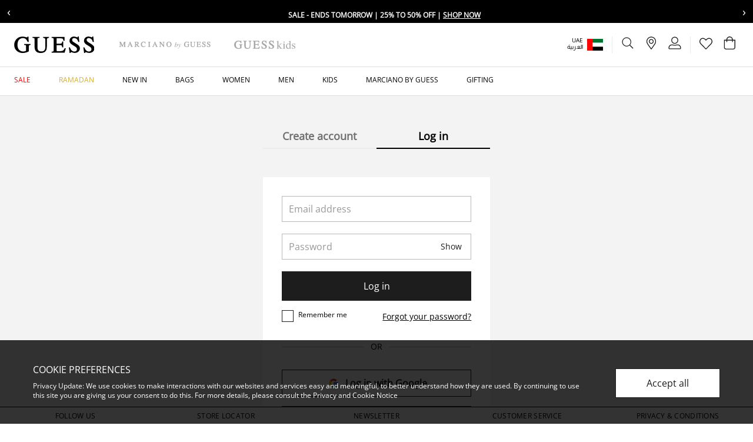

--- FILE ---
content_type: text/html;charset=UTF-8
request_url: https://www.guess.ae/en/login
body_size: 29868
content:
                                            
<!DOCTYPE html><html dir="ltr" lang="en" data-locale="en_AE"> <head> <!-- TrustBox script --><script type="text/javascript" src="//widget.trustpilot.com/bootstrap/v5/tp.widget.bootstrap.min.js" async></script><!-- End TrustBox script -->
 <meta charset=UTF-8> <meta http-equiv="x-ua-compatible" content="ie=edge"> <meta name="viewport" content="width=device-width, initial-scale=1, maximum-scale=1">    <link rel="alternate" href="https://www.guess.ae/en/login" hreflang="en-ae" /> <link rel="alternate" href="https://www.guess.ae/en/login" hreflang="x-default" /> <link rel="alternate" href="https://www.guess.ae/ar/login" hreflang="ar-ae" /> <link rel="alternate" href="https://www.guess.sa/ar/login" hreflang="ar-sa" /> <link rel="alternate" href="https://www.guess.sa/en/login" hreflang="en-sa" /> <link rel="alternate" href="https://www.guess.eg/ar/login" hreflang="ar-eg" /> <link rel="alternate" href="https://www.guess.eg/en/login" hreflang="en-eg" /> <link rel="canonical" href="https://www.guess.ae/en/login" />    <title>  Login to Your Account | Guess United Arab Emirates </title>
  <meta name="description" content="Login to your account to access your orders and to manage your information. Shop online at Guess United Arab Emirates."/>  <meta name="keywords" content="Guess.com"/>   <link rel="apple-touch-icon" sizes="180x180" href="/on/demandware.static/Sites-Guess_AE-Site/-/default/dwef83c1a2/images/favicons/favicon-180x180.png" /> <link rel="icon" type="image/png" sizes="196x196" href="/on/demandware.static/Sites-Guess_AE-Site/-/default/dw120ce6cb/images/favicons/favicon-196x196.png" /> <link rel="icon" type="image/png" sizes="128x128" href="/on/demandware.static/Sites-Guess_AE-Site/-/default/dw531d5cd0/images/favicons/favicon-128x128.png" /> <link rel="icon" type="image/png" sizes="96x96" href="/on/demandware.static/Sites-Guess_AE-Site/-/default/dwa42aaea6/images/favicons/favicon-96x96.png" /> <link rel="icon" type="image/png" sizes="32x32" href="/on/demandware.static/Sites-Guess_AE-Site/-/default/dwe354f31b/images/favicons/favicon-32x32.png" /> <link rel="icon" type="image/png" sizes="16x16" href="/on/demandware.static/Sites-Guess_AE-Site/-/default/dw0d401db4/images/favicons/favicon-16x16.png" /> <link rel="shortcut icon" href="/on/demandware.static/Sites-Guess_AE-Site/-/default/dw20130fd2/images/favicon.ico" />
  <link rel="preload" href="/on/demandware.static/Sites-Guess_AE-Site/-/en_AE/v1769842596386/css/global.css" as="style"> <link rel="stylesheet" href="/on/demandware.static/Sites-Guess_AE-Site/-/en_AE/v1769842596386/css/global.css" />  <link rel="stylesheet" href="/on/demandware.static/Sites-Guess_AE-Site/-/en_AE/v1769842596386/css/login.css" />  
  

    <script>
 function reCaptchaOnloadCallback() {
 const processReCaptcha = () => {
 document.querySelectorAll('.g-recaptcha:not([recaptcha-id])').forEach(widget => {
 const reCaptchaID = grecaptcha.enterprise.render(widget);
 widget.setAttribute('recaptcha-id', reCaptchaID);
 });
 };
 // Run at first load
 processReCaptcha();

 // Tracking new captchas after AJAX updates
 const observer = new MutationObserver(processReCaptcha);
 observer.observe(document.body, { childList: true, subtree: true });
 }
 </script> <script src="https://www.google.com/recaptcha/enterprise.js?onload=reCaptchaOnloadCallback&amp;render=explicit&amp;hl=en" async></script>
  <meta name="google-site-verification" content="7Mi7xeJ3atvnt0ER_dA29JgPfMoPOhu1NIyfAQx_jb4" />    <script>
 (function(h,o,u,n,d) {
 h=h[d]=h[d]||{q:[],onReady:function(c){h.q.push(c)}}
 d=o.createElement(u);
 
 d.async=1;
 
 d.src=n;
 n=o.getElementsByTagName(u)[0];
 
 n.parentNode.insertBefore(d,n)
 
 })(window,document,'script','https://www.datadoghq-browser-agent.com/eu1/v6/datadog-rum.js','DD_RUM')
 window.DD_RUM.onReady(function() {
 window.DD_RUM.init({"clientToken":"pub3778f95721570379f51e592a5ba569b4","applicationId":"957c17ee-f1d2-4030-b439-b31a987f989c","site":"datadoghq.eu","service":"chb-website-rum-guess","env":"production","version":"1.0.0","country":"ae","sessionSampleRate":10,"sessionReplaySampleRate":20,"trackUserInteractions":true,"trackResources":true,"trackLongTasks":true,"trackUserSession":true,"defaultPrivacyLevel":"mask-user-input"});
 
 window.DD_RUM.startSessionReplayRecording();
    
 });
 </script> 
  

    <script>
        window.dataLayer = window.dataLayer || [];
        window.dataLayer.push({"pageTitle":"Sign In Page","pageType":"other","storeLanguage":"en","store":"en_ae","storeId":"2","country":"AE","pageCategory":"other","pageSubCategory":"No SubCategory","pageThirdLevelCategory":"No Third Category","customerType":"New Customer","loggedInStatus":"Not Logged In","userType":"Guest","siteType":"Desktop","wishlist":"No","userEmail":null,"cartValue":"0.00","shoppingCart":"No","cartNumbersItems":0,"currency":"AED"});
    </script>

    

  <script>
 window.dataLayer = window.dataLayer || [];
 </script>  <script>
 window.dataLayer.push({"event":"loginPage","ecommerce":{"currencyCode":"AED"}});
 </script>
       <!-- Google Tag Manager --> <script>(function(w,d,s,l,i){w[l]=w[l]||[];w[l].push({'gtm.start':
 new Date().getTime(),event:'gtm.js'});var f=d.getElementsByTagName(s)[0],
 j=d.createElement(s),dl=l!='dataLayer'?'&l='+l:'';j.async=true;j.src=
 'https://www.googletagmanager.com/gtm.js?id='+i+dl+'';f.parentNode.insertBefore(j,f);
 })(window,document,'script','dataLayer','GTM-P6Z3QCR');</script><!-- End Google Tag Manager --> <script>
 window.gtmEnabled = true;
 </script>
 

       <script type="text/javascript">
 window.DY = window.DY || {}; 
 pageContextData = {};
 pageContextData.type = 'OTHER';
 pageContextData.lng = 'en_AE';

 if (false) {
 pageContextData.data = false;
 }

 DY.recommendationContext = pageContextData;
</script> <link rel="preconnect" href="//cdn-eu.dynamicyield.com"> <link rel="preconnect" href="//st-eu.dynamicyield.com"> <link rel="preconnect" href="//rcom-eu.dynamicyield.com"> <link rel="dns-prefetch" href="//cdn-eu.dynamicyield.com"> <link rel="dns-prefetch" href="//st-eu.dynamicyield.com"> <link rel="dns-prefetch" href="//rcom-eu.dynamicyield.com"> <script async src="//cdn-eu.dynamicyield.com/api/9879463/api_dynamic.js"></script> <script async src="//cdn-eu.dynamicyield.com/api/9879463/api_static.js"></script>  
 <script>//common/scripts.isml</script> <script>
 window.RA_DIRECTION = "ltr";
</script>
 <script>
 window.RA_RESOURCE = {
 'common.error.general': 'Something went wrong. Please try again.',
 'common.button.learn.more': 'Learn More',
 'common.button.remove': 'button.remove',
 'common.button.change.product': 'button.change.product',
 'label.add.all': 'label.add.all',
 'label.to.bag': 'label.to.bag',
 'label.including.x.percent.vat': 'label.including.x.percent.vat',
 'label.removed.from.to.cart': 'Item removed from cart',
 'modifaceImageDimensionToLargeTitle': 'mf.imagedimensionlarge.title',
 'modifaceImageDimensionToLargeMessage': 'mf.imagedimensionlarge.message',
 'modifaceImageDimensionToLargeButton': 'mf.newupload',
 'modifaceImageToLargeTitle': 'mf.imagelarge.title',
 'modifaceImageToLargeMessage': 'mf.imagelarge.message',
 'modifaceImageToLargeButton': 'mf.newupload',
 'modifaceIncopatibleFileTitle': 'mf.incompatiblefile.title',
 'modifaceIncopatibleFileMessage': 'mf.incompatiblefile.message',
 'modifaceIncopatibleFileButton': 'mf.newupload',
 'modifaceNoFaceTitle': 'mf.noface.title',
 'modifaceNoFaceMessage': 'mf.noface.message',
 'modifaceNoFaceButton': 'mf.newupload',
 'modifaceWebCamUnavailableTitle': 'mf.webcam.unavailable.title',
 'modifaceWebCamUnavailableMessage': 'mf.webcam.unavailable.message',
 'modifaceWebCamUnavailableButton': 'mf.ok',
 'modifaceUPCUnavailableTitle': 'mf.upcunavailable.title',
 'modifaceUPCUnavailableMessage': 'mf.upcunavailable.message',
 'modifaceUPCUnavailableButton': 'mf.ok',
 'modifaceUnavailableMessage': 'mf.unavailable.message',
 'engravedMessage': 'label.engraved.msg',
 'fillMessage': 'error.fill.msg',
 'bannedWordsMessage': 'error.banned.msg',
 'engraveSizeError': 'error.engrave.size',
 'error.message.email.suggestion.verify': 'Are you sure your email is correct? Did you mean: @{0}?',
 'error.message.email.suggestion': 'Are you sure your email is correct? Please double check it.',
 'error.message.email.contact': 'Contact email',
 'error.message.invalid.email': 'is invalid. Please use valid email and try again.',
 'title.cart': 'Shopping Bag ({0})',
 'info.cart.out.of.stock.items': 'Please remove out of stock item(s) to continue to checkout.',
 'label.input.password.show': 'Show',
 'label.input.password.hide': 'Hide',
 'success.message.profile.details.edited': 'Your details have been updated',
 'success.message.password.updated': 'Your password have been updated',
 'preferences.success.msg': 'Your subscription preferences has been updated',
 'account.label.wishlist.title': 'Wishlist',
 'wishlist.items.removed': 'Items have been removed',
 'wishlist.items.moved.to.bag': 'Items added to bag',
 'wishlist.remove.item.error': 'There was an error while removing the product from wishlist.',
 'wishlist.clear.error': 'There was an error while removing the products from wishlist.',
 'wishlist.move.to.bag.error': 'There was an error moving the product to your bag.',
 'wishlist.move.to.wishlist': 'The product has been added to your wishlist.',
 'msg.case.creation.success': 'Thank you for getting in touch with us! We will reply to you within 2 business days.',
 'msg.address.been.removed': 'Address has been removed',
 'msg.default.address.been.updated': 'Default address has been updated',
 'msg.address.book.been.updated': 'Your Address Book has been updated',
 'msg.card.been.removed': 'Card has been removed',
 'msg.default.card.been.updated': 'Default card has been updated',
 'error.invalid.coupon': 'Your shopping cart contains a coupon that is invalid at this time. Please remove the coupon before proceeding to checkout.',
 'label.clipboard.confirmation' : 'Copied',
 'in.store.pickup': 'In store pickup'
 };
</script>
 <script>
 window.RA_URL = {
 'Address-List': '/en/account/addressbook',
 'Cart-AddProduct': '/on/demandware.store/Sites-Guess_AE-Site/en_AE/Cart-AddProduct',
 'Cart-Show': '/en/cart',
 'Cart-MiniCartShow': '/on/demandware.store/Sites-Guess_AE-Site/en_AE/Cart-MiniCartShow',
 'Product-Show': '/on/demandware.store/Sites-Guess_AE-Site/en_AE/Product-Show?pid=PRODUCT_ID',
 'Product-ShowQuickView': '/on/demandware.store/Sites-Guess_AE-Site/en_AE/Product-ShowQuickView',
 'Search-Show': '/en/search?cgid=CATEGORY_ID',
 'Product-Variation': '/on/demandware.store/Sites-Guess_AE-Site/en_AE/Product-Variation',
 'Product-Price': '/on/demandware.store/Sites-Guess_AE-Site/en_AE/Product-Price',
 'Search-ProductsById': '/on/demandware.store/Sites-Guess_AE-Site/en_AE/Search-ProductsById',
 'Cart-Get': '/on/demandware.store/Sites-Guess_AE-Site/en_AE/Cart-Get',
 'Wishlist-AddToWishlistButton': '/on/demandware.store/Sites-Guess_AE-Site/en_AE/Wishlist-AddToWishlistButton',
 'Wishlist-GetProducts': '/on/demandware.store/Sites-Guess_AE-Site/en_AE/Wishlist-GetProducts',
 'Wishlist-Count': '/on/demandware.store/Sites-Guess_AE-Site/en_AE/Wishlist-Count',
 'Wishlist-AddProduct': '/on/demandware.store/Sites-Guess_AE-Site/en_AE/Wishlist-AddProduct',
 'Wishlist-RemoveProduct': '/on/demandware.store/Sites-Guess_AE-Site/en_AE/Wishlist-RemoveProduct',
 'BackInStock-Start': '/on/demandware.store/Sites-Guess_AE-Site/en_AE/BackInStock-Start',
 'Product-UpdateProductSetPrice': '/on/demandware.store/Sites-Guess_AE-Site/en_AE/Product-UpdateProductSetPrice',
 'Reviews-BazaarvoiceReviewsAjax': '/on/demandware.store/Sites-Guess_AE-Site/en_AE/Reviews-BazaarvoiceReviewsAjax',
 'Reviews-BazaarvoiceProductSummaryAjax': '/on/demandware.store/Sites-Guess_AE-Site/en_AE/Reviews-BazaarvoiceProductSummaryAjax',
 'Reviews-BazaarvoiceProductReviewsAjax': '/on/demandware.store/Sites-Guess_AE-Site/en_AE/Reviews-BazaarvoiceProductReviewsAjax',
 'Reviews-BazaarvoiceInitiateSubmitAjax': '/on/demandware.store/Sites-Guess_AE-Site/en_AE/Reviews-BazaarvoiceInitiateSubmitAjax',
 'FluentOMS-ATPCheck': '/on/demandware.store/Sites-Guess_AE-Site/en_AE/FluentOMS-ATPCheck',
 'DynamicYield-GetAPIProperties': '/on/demandware.store/Sites-Guess_AE-Site/en_AE/DynamicYield-GetAPIProperties'
 };
</script>
   <script>
 var emailDomains = JSON.parse('\"\x7b\x7d\"');
 var enableEmailSuggestion = false
 window.SiteSettings = {
 'country': 'AE',
 'language': 'en',
 'rawLocale': 'en_AE',
 'staticPath': '/on/demandware.static/Sites-Guess_AE-Site/-/en_AE/v1769842596386',
 'cookieWarningDuration': '30',
 'siteId': 'Guess_AE',
 'siteBrand': 'Guess',
 'integrations': {
 'googleMapApiKey': 'AIzaSyB81_ZMyuuMnf0Pra_zlHERzKljKu6nt9s'
 },
 'emailDomainNames': emailDomains,
 'enableEmailSuggestion': enableEmailSuggestion,
 'Cart-AddProduct': '/on/demandware.store/Sites-Guess_AE-Site/en_AE/Cart-AddProduct',
 'isMiraklEnabled': false,
 'isMUSEenabled': true,
 'isTabbyEnabled': true,
 'isTamaraEnabled': true,
 'isDynamicYieldEnabled': true,
 'dynamicYieldTimeout': 0,
 'isURLEncryptionEnabled': false,
 'isGenesysEnabled': false,
 'isFluentEnabled': true,
 'dynamicYieldDataWithEAN': false,
 'enableBazaarvoice': false,
 'CLDCloudName': '',
 'enableFluentGeolocationOnPDP': true,
 'fluentGeolocationTimeout': 3000,
 'fluentGeolocationMaximumAge': 0,
 'enableFluentGeolocationOnInAppBrowser': false,
 'enableQwikcilver': false
 };
</script>
 <script defer src="/on/demandware.static/Sites-Guess_AE-Site/-/en_AE/v1769842596386/js/main.js"></script>
 <script type="text/javascript">//<!--
/* <![CDATA[ (head-active_data.js) */
var dw = (window.dw || {});
dw.ac = {
    _analytics: null,
    _events: [],
    _category: "",
    _searchData: "",
    _anact: "",
    _anact_nohit_tag: "",
    _analytics_enabled: "true",
    _timeZone: "Asia/Dubai",
    _capture: function(configs) {
        if (Object.prototype.toString.call(configs) === "[object Array]") {
            configs.forEach(captureObject);
            return;
        }
        dw.ac._events.push(configs);
    },
	capture: function() { 
		dw.ac._capture(arguments);
		// send to CQ as well:
		if (window.CQuotient) {
			window.CQuotient.trackEventsFromAC(arguments);
		}
	},
    EV_PRD_SEARCHHIT: "searchhit",
    EV_PRD_DETAIL: "detail",
    EV_PRD_RECOMMENDATION: "recommendation",
    EV_PRD_SETPRODUCT: "setproduct",
    applyContext: function(context) {
        if (typeof context === "object" && context.hasOwnProperty("category")) {
        	dw.ac._category = context.category;
        }
        if (typeof context === "object" && context.hasOwnProperty("searchData")) {
        	dw.ac._searchData = context.searchData;
        }
    },
    setDWAnalytics: function(analytics) {
        dw.ac._analytics = analytics;
    },
    eventsIsEmpty: function() {
        return 0 == dw.ac._events.length;
    }
};
/* ]]> */
// -->
</script>
<script type="text/javascript">//<!--
/* <![CDATA[ (head-cquotient.js) */
var CQuotient = window.CQuotient = {};
CQuotient.clientId = 'bddb-Guess_AE';
CQuotient.realm = 'BDDB';
CQuotient.siteId = 'Guess_AE';
CQuotient.instanceType = 'prd';
CQuotient.locale = 'en_AE';
CQuotient.fbPixelId = '__UNKNOWN__';
CQuotient.activities = [];
CQuotient.cqcid='';
CQuotient.cquid='';
CQuotient.cqeid='';
CQuotient.cqlid='';
CQuotient.apiHost='api.cquotient.com';
/* Turn this on to test against Staging Einstein */
/* CQuotient.useTest= true; */
CQuotient.useTest = ('true' === 'false');
CQuotient.initFromCookies = function () {
	var ca = document.cookie.split(';');
	for(var i=0;i < ca.length;i++) {
	  var c = ca[i];
	  while (c.charAt(0)==' ') c = c.substring(1,c.length);
	  if (c.indexOf('cqcid=') == 0) {
		CQuotient.cqcid=c.substring('cqcid='.length,c.length);
	  } else if (c.indexOf('cquid=') == 0) {
		  var value = c.substring('cquid='.length,c.length);
		  if (value) {
		  	var split_value = value.split("|", 3);
		  	if (split_value.length > 0) {
			  CQuotient.cquid=split_value[0];
		  	}
		  	if (split_value.length > 1) {
			  CQuotient.cqeid=split_value[1];
		  	}
		  	if (split_value.length > 2) {
			  CQuotient.cqlid=split_value[2];
		  	}
		  }
	  }
	}
}
CQuotient.getCQCookieId = function () {
	if(window.CQuotient.cqcid == '')
		window.CQuotient.initFromCookies();
	return window.CQuotient.cqcid;
};
CQuotient.getCQUserId = function () {
	if(window.CQuotient.cquid == '')
		window.CQuotient.initFromCookies();
	return window.CQuotient.cquid;
};
CQuotient.getCQHashedEmail = function () {
	if(window.CQuotient.cqeid == '')
		window.CQuotient.initFromCookies();
	return window.CQuotient.cqeid;
};
CQuotient.getCQHashedLogin = function () {
	if(window.CQuotient.cqlid == '')
		window.CQuotient.initFromCookies();
	return window.CQuotient.cqlid;
};
CQuotient.trackEventsFromAC = function (/* Object or Array */ events) {
try {
	if (Object.prototype.toString.call(events) === "[object Array]") {
		events.forEach(_trackASingleCQEvent);
	} else {
		CQuotient._trackASingleCQEvent(events);
	}
} catch(err) {}
};
CQuotient._trackASingleCQEvent = function ( /* Object */ event) {
	if (event && event.id) {
		if (event.type === dw.ac.EV_PRD_DETAIL) {
			CQuotient.trackViewProduct( {id:'', alt_id: event.id, type: 'raw_sku'} );
		} // not handling the other dw.ac.* events currently
	}
};
CQuotient.trackViewProduct = function(/* Object */ cqParamData){
	var cq_params = {};
	cq_params.cookieId = CQuotient.getCQCookieId();
	cq_params.userId = CQuotient.getCQUserId();
	cq_params.emailId = CQuotient.getCQHashedEmail();
	cq_params.loginId = CQuotient.getCQHashedLogin();
	cq_params.product = cqParamData.product;
	cq_params.realm = cqParamData.realm;
	cq_params.siteId = cqParamData.siteId;
	cq_params.instanceType = cqParamData.instanceType;
	cq_params.locale = CQuotient.locale;
	
	if(CQuotient.sendActivity) {
		CQuotient.sendActivity(CQuotient.clientId, 'viewProduct', cq_params);
	} else {
		CQuotient.activities.push({activityType: 'viewProduct', parameters: cq_params});
	}
};
/* ]]> */
// -->
</script>
<!-- Demandware Apple Pay -->

<style type="text/css">ISAPPLEPAY{display:inline}.dw-apple-pay-button,.dw-apple-pay-button:hover,.dw-apple-pay-button:active{background-color:black;background-image:-webkit-named-image(apple-pay-logo-white);background-position:50% 50%;background-repeat:no-repeat;background-size:75% 60%;border-radius:5px;border:1px solid black;box-sizing:border-box;margin:5px auto;min-height:30px;min-width:100px;padding:0}
.dw-apple-pay-button:after{content:'Apple Pay';visibility:hidden}.dw-apple-pay-button.dw-apple-pay-logo-white{background-color:white;border-color:white;background-image:-webkit-named-image(apple-pay-logo-black);color:black}.dw-apple-pay-button.dw-apple-pay-logo-white.dw-apple-pay-border{border-color:black}</style>
 
</head> <body>    <!-- Google Tag Manager (noscript) --> <noscript><iframe src="https://www.googletagmanager.com/ns.html?id=GTM-P6Z3QCR"
 height="0" width="0" style="display:none;visibility:hidden"></iframe></noscript><!-- End Google Tag Manager (noscript) --> <input type="hidden" class="js-gtm-site-currencycode" value="AED" />
    <div class="page js-page" data-action="Login-Show" data-querystring="" >  <header class="js-sticky-header header page-header for-mobile-search-bar pre-home-page-section ">  <div class="header-banner-m"> 
	 

	</div>                                            
 <div class="header-top-panel overflow-hidden"> 
	
	<div class="content-asset"><!-- dwMarker="content" dwContentID="7bccb59de96086e52d588b960e" -->
		<!-- ANNOUNCEMENT BAR -->
<div class="announcement-bar">
	<button class="announcement-nav prev" aria-label="Previous message">‹</button>
	<div class="announcement-viewport">
		<ul class="announcement-track">
			<li class="announcement-item">
				<span class="icon-discount"></span> <a href="https://www.guess.ae/en/limited-time-offer-uae">
                    
                Sale - Ends tomorrow | 25% to 50% Off |
<span class="cta">Shop Now</span>
                </a>

			</li>
			<li class="announcement-item">
				<span class="icon-discount"></span> <a href="https://www.guess.ae/en/new-in">
                    New Collection | Get Your Orders Delivered in 2 Hours | 
<span class="cta">Shop Now</span></li>
                </a>
		</ul>
	</div>
	<button class="announcement-nav next" aria-label="Next message">›</button>
</div>
<!-- STYLES -->
<style>
	/* Base */
	.announcement-bar {
	    display: flex;
	    align-items: center;
	    background: #000;
	    color: #fff;
	    overflow: hidden;
	    font-size: 12px;
	    font-weight: bold;
	    text-transform: uppercase;
	}
	
	/* REMOVE LIST DOTS */
	.announcement-track {
	    list-style: none;
	    padding: 0;
	    margin: 0;
	    display: flex;
	    transition: transform 0.4s ease;
	    will-change: transform;
	}
	
	.announcement-item {
	    list-style: none;
	    min-width: 100%;
	    text-align: center;
	    padding: 6px 12px;
	    white-space: nowrap; /* desktop */
	}
	
	.announcement-nav {
	    background: none;
	    border: none;
	    color: #fff;
	    font-size: 20px;
	    cursor: pointer;
	    padding: 0 12px;
	    flex-shrink: 0;
	}
	
	.announcement-viewport {
	    flex: 1;
	    overflow: hidden;
	}
	
	.announcement-item a {
	    color: #fff;
	    text-decoration: none;
	}
	
	.announcement-item .cta {
	    text-decoration: underline;
	    font-weight: 700;
	}
	
	/* MOBILE FIX */
	@media (max-width: 768px) {
	
	    .announcement-item {
	        white-space: normal; /* allow wrap */
	        line-height: 1.4;
	    }
	
	    .announcement-nav {
	        font-size: 18px;
	        padding: 0 8px;
	    }
	
	}
</style>
<!-- SCRIPT -->
<script>
	document.addEventListener('DOMContentLoaded', function () {
	    const track = document.querySelector('.announcement-track');
	    const items = document.querySelectorAll('.announcement-item');
	    const prevBtn = document.querySelector('.announcement-nav.prev');
	    const nextBtn = document.querySelector('.announcement-nav.next');
	
	    let index = 0;
	    const total = items.length;
	
	    function updatePosition() {
	        track.style.transform = 'translateX(' + (-index * 100) + '%)';
	    }
	
	    prevBtn.addEventListener('click', function () {
	        index = (index - 1 + total) % total;
	        updatePosition();
	    });
	
	    nextBtn.addEventListener('click', function () {
	        index = (index + 1) % total;
	        updatePosition();
	    });
	});
</script>
	</div> <!-- End content-asset -->


</div>
 <nav class="header-menu-section">  <div class="js-cookie-warning-container d-none"> <div class="js-cookie-warning-content policy-message position-fixed w-100 g-px-12 g-pt-8 g-pb-12 g-p-md-16 g-px-ls-28 g-py-ls-20"> 
	
	<div class="content-asset"><!-- dwMarker="content" dwContentID="f7672ba1f2c7a3ef16ad610ef6" -->
		<div class="row">
    <div class="col-12 col-md-9 col-ls-10">
        <h2 class="ff-body-regular-medium">COOKIE PREFERENCES</h2>
        <p class="ff-body-regular text-body12 mb-0 g-pt-5 g-pr-md-10 g-pr-ls-12">Privacy Update: We use cookies to make interactions with our websites and services easy and meaningful, to better understand how they are used. By continuing to use this site you are giving us your consent to do this. For more details, please consult the <a href="https://www.guess.ae/en/privacy_and_terms.html">Privacy and Cookie Notice</a></p>
    </div>
    <div class="col-12 col-md-3 col-ls-2 g-mt-6 g-mt-md-0 align-self-center">
        <button type="button" class="js-cookie-accept-btn text-sm-button14 text-md-button16 btn btn-secondary btn-lg mt-2 w-100 g-px-0 g-py-8">
            Accept all
        </button>
    </div>
</div>
	</div> <!-- End content-asset -->


</div></div>
 <div class="js-consent-placeholder"></div> <div class="js-header-top header-top position-relative g-px-6 g-px-md-8 g-pl-ls-12 g-pr-ls-10 bg-white"> <div class="navbar-header d-flex align-items-center justify-content-between pb-0 h-100"> <div class="header-logo-wrapper d-flex align-items-center"> <button class="js-mobile-menu-open btn p-0 g-mr-8 d-ls-none"
 type="button"
 aria-controls="sg-navbar-collapse"
 aria-expanded="false"
 aria-label="Toggle navigation"> <span class="guess-icon guess-icon-hamburger"></span></button>  <div class='js-brand-container' data-category="no-category"> 
	
	<div class="content-asset"><!-- dwMarker="content" dwContentID="e07acb3c6fefbb834e1a8264a7" -->
		<ul class="js-header-brands nav brands-nav flex-nowrap align-items-center position-relative">
	<li class="js-header-brand nav-item guess-main d-ls-flex position-relative g-mr-8 g-mr-ls-20" data-category="no-category"><a class="nav-link header-logo-link w-100 p-0" data-gtm-enhancedecommerce-cta="{
                &quot;title&quot;: &quot;Home&quot;,
                &quot;link&quot;: &quot;https://www.guess.ae/}&quot;
            }" href="https://www.guess.ae/"><img alt="Home" class="header-logo-image" loading="eager" src="https://www.guess.ae/on/demandware.static/-/Library-Sites-GuessSharedLibrary/default/dw47f8a283/images/homepage/guess-logo.svg" title="" /> <img alt="Home" class="header-logo-image header-logo-image-active" loading="eager" src="https://www.guess.ae/on/demandware.static/-/Library-Sites-GuessSharedLibrary/default/dw1c6265dc/images/homepage/guess-logo-active.svg" title="" /> </a>
	</li>
	<li class="js-header-brand nav-item guess-marciano d-ls-flex position-relative g-mr-8 g-mr-ls-20" data-category="marciano_by_guess"><a class="nav-link header-logo-link w-100 p-0 " data-gtm-enhancedecommerce-cta="{
                &quot;title&quot;: &quot;marciano.by.guess&quot;,
                &quot;link&quot;: &quot;https://www.guess.ae/en/marciano_by_guess&quot;
            }" href="https://www.guess.ae/en/marciano_by_guess"><img alt="marciano.by.guess" class="header-logo-image" loading="eager" src="https://www.guess.ae/on/demandware.static/-/Library-Sites-GuessSharedLibrary/default/dwdd9a72de/images/homepage/guess-logo-marciano.svg" title="" /> <img alt="marciano.by.guess" class="header-logo-image header-logo-image-active" loading="eager" src="https://www.guess.ae/on/demandware.static/-/Library-Sites-GuessSharedLibrary/default/dw7fbb24b5/images/homepage/guess-logo-marciano-active.svg" title="" /> </a>
	</li>
	<li class="js-header-brand nav-item guess-kids d-ls-flex position-relative g-mr-8 g-mr-ls-20" data-category="kids_featured_new_arrivals"><a class="nav-link header-logo-link w-100 p-0" data-gtm-enhancedecommerce-cta="{
                &quot;title&quot;: &quot;Kids&quot;,
                &quot;link&quot;: &quot;https://www.guess.ae/en/kids_featured_new_arrivals&quot;
            }" href="https://www.guess.ae/en/kids_featured_new_arrivals"><img height="1.875rem" alt="Kids" class="header-logo-image" loading="eager" src="https://www.guess.ae/on/demandware.static/-/Library-Sites-GuessSharedLibrary/default/dwb5f231ea/images/homepage/guess-logo-kids.svg" title="" /> <img alt="Kids" class="header-logo-image header-logo-image-active" loading="eager" src="https://www.guess.ae/on/demandware.static/-/Library-Sites-GuessSharedLibrary/default/dw4f6ff44c/images/homepage/guess-logo-kids-active.svg" title="" /> </a>
	</li>
</ul>
	</div> <!-- End content-asset -->


</div>
</div><ul class="header-actions-list list-unstyled d-flex justify-content-end"> <li class="header-actions-item hidden-md-down d-flex align-items-center h-100 g-px-sm-4 g-px-md-5 g-px-ls-4"> <nav class="header-lang-nav pr-0 mr-0 d-flex justify-content-end align-items-center text-black">  <div class="country-selector-wrapper position-xs-absolute position-ls-static d-flex d-ls-inline-block align-items-center"> <div class="country-selector-label d-inline-block d-ls-flex text-body12 text-ls-10 line-height-ls-headings-line-height line-height-xs-link12 text-right text-black justify-content-end">   <span class="country-code">UAE</span> </div> <li class="header-actions-separator align-self-center bg-grey-500 g-mx-3 d-inline-block d-ls-none"></li> <div class="dropdown country-selector language-selector d-inline-block d-ls-flex text-body12 text-ls-10 justify-content-end" data-url="/on/demandware.store/Sites-Guess_AE-Site/en_AE/Page-SetLocale">  <a class="lang-nav-link text-body12 text-ls-10 ff-base-inverse-xs text-right text-black line-height-ls-headings-line-height line-height-xs-link12 text-decoration-none" href="#" tabindex="0"
 data-locale="ar_AE"
 data-currencyCode="AED"
 data-gtm-enhancedecommerce-cta='{
 "title": "العربية",
 "link": "/on/demandware.store/Sites-Guess_AE-Site/en_AE/%20Page-SetLocale" }'>
 العربية
 </a> </div></div>  <div class="country-selector" data-url="/on/demandware.store/Sites-Guess_AE-Site/en_AE/Page-SetLocale"> <span class="btn btn-link dropdown-toggle p-0 g-pl-3 m-0" data-toggle="modal" data-target="#countrySelectorModal" aria-haspopup="true" aria-expanded="false" role="button" > <span class="rounded-flag-icon">  <span class="flag-icon flag-icon-ae"></span> </span></span></div>  <div class="modal fade drawer drawer-right" id="countrySelectorModal" tabindex="-1" role="dialog" aria-labelledby="countryModalTitle"
 aria-hidden="true"> <div class="modal-dialog modal-sm" role="document"> <div class="modal-content"> <div class="country-header modal-header g-px-10 g-pt-10"> <div class="modal-title font-base text-headline20 font-weight-semi-bold" id="countryModalTitle"> Choose your location</div> <button type="button" class="close position-static g-p-0 g-m-0" data-dismiss="modal"> <span class="icon-close"></span> <span class="sr-only"> Close</span></button></div> <div
 class="modal-body country-selector g-p-10 g-pt-12"
 data-url="/on/demandware.store/Sites-Guess_AE-Site/en_AE/Page-SetLocale"
 data-locale="en_AE"
 ><p class="g-mb-16 text-body14 text-center text-ls-left"> Set your shipping and language preferences:</p><ul class="list-group list-group-flush">   <li class="list-group-item d-flex justify-content-between border-grey-300 g-pl-8 g-pr-4 g-py-8 align-items-center
 active"> <div class="cs-country align-items-center align-self-center d-flex g-pl-2"> <span class="rounded-flag-icon">  <span class="flag-icon flag-icon-ae"></span> </span> <span class="country-selector-label g-ml-4 text-body14">  <span class="country-code">UAE</span> </span></div> <div class="cs-language-list d-flex"> <a class="btn btn-link p-0 font-base-ar text-button16"
 href="#" data-locale="ar_AE" data-currencyCode="AED"
 
 data-gtm-enhancedecommerce-cta='{
 "title": "United Arab Emirates",
 "link": "/on/demandware.store/Sites-Guess_AE-Site/en_AE/Page-SetLocale"
 }'
 
 >
 العربية
 </a>  <div class="header-actions-separator align-self-center bg-grey-300 g-mx-3"></div> <a class="btn btn-link p-0 disabled "
 href="#" disabled>
 English
 </a>       </div></li>  <li class="list-group-item d-flex justify-content-between border-grey-300 g-pl-8 g-pr-4 g-py-8 align-items-center
 "> <div class="cs-country align-items-center align-self-center d-flex g-pl-2"> <span class="rounded-flag-icon">  <span class="flag-icon flag-icon-sa"></span> </span> <span class="country-selector-label g-ml-4 text-body14">  <span class="country-code">KSA</span> </span></div> <div class="cs-language-list d-flex"> <a class="btn btn-link p-0 font-base-ar text-button16"
 href="#" data-locale="ar_SA" data-currencyCode="SAR"
 
 data-gtm-enhancedecommerce-cta='{
 "title": "Saudi Arabia",
 "link": "/on/demandware.store/Sites-Guess_AE-Site/en_AE/Page-SetLocale"
 }'
 
 >
 العربية
 </a>      <div class="header-actions-separator align-self-center bg-grey-300 g-mx-3"></div> <a class="btn btn-link p-0 "
 href="#" data-locale="en_SA" data-currencyCode="SAR"
 
 data-gtm-enhancedecommerce-cta='{
 "title": "Saudi Arabia",
 "link": "/on/demandware.store/Sites-Guess_AE-Site/en_AE/Page-SetLocale"
 }'
 
 >
 English
 </a>   </div></li>   <li class="list-group-item d-flex justify-content-between border-grey-300 g-pl-8 g-pr-4 g-py-8 align-items-center
 "> <div class="cs-country align-items-center align-self-center d-flex g-pl-2"> <span class="rounded-flag-icon">  <span class="flag-icon flag-icon-eg"></span> </span> <span class="country-selector-label g-ml-4 text-body14">  <span class="country-code">EGY</span> </span></div> <div class="cs-language-list d-flex"> <a class="btn btn-link p-0 font-base-ar text-button16"
 href="#" data-locale="ar_EG" data-currencyCode="EGP"
 
 data-gtm-enhancedecommerce-cta='{
 "title": "Egypt",
 "link": "/on/demandware.store/Sites-Guess_AE-Site/en_AE/Page-SetLocale"
 }'
 
 >
 العربية
 </a>        <div class="header-actions-separator align-self-center bg-grey-300 g-mx-3"></div> <a class="btn btn-link p-0 "
 href="#" data-locale="en_EG" data-currencyCode="EGP"
 
 data-gtm-enhancedecommerce-cta='{
 "title": "Egypt",
 "link": "/on/demandware.store/Sites-Guess_AE-Site/en_AE/Page-SetLocale"
 }'
 
 >
 English
 </a> </div></li>  </ul></div></div></div></div>

</nav></li> <li class="header-actions-separator align-self-center bg-grey-200 g-mx-3 hidden-md-down"></li> <li class="header-actions-item d-flex align-items-center h-100 g-px-sm-4 g-px-md-5 g-px-ls-4"> <a class="js-header-top-panel-search-icon"><span class="icon-search"></span></a> <div class="search d-none"> <div class="js-sws-container site-search"> <button type="button" class="js-btn-close btn-close float-right border-0 g-my-8 p-0 d-ls-none"> <span class="icon-close w-100 h-100"></span></button><form class="js-header-search-form header-search-form" role="search" action="/en/search" method="get" name="simpleSearch"> <div class="input-group w-100 h-100"> <div class="search-input-wrapper w-100"> <div class="input-group-append h-100 position-absolute"> <button
 type="submit"
 class="js-sws-search-btn input-search-btn btn btn-primary p-0 g-px-5 d-inline-block"
 tabindex="-1"
 data-gtm-enhancedecommerce-cta='{
 "title": " label.search.title", "link"
 : "/en/search" }'
 > <span class="sr-only">
 Search
 </span> <span class="icon-search-white mobile-search" aria-hidden="true"></span></button></div> <input class="js-sws-input js-header-search-input search digits form-control form-control-search search-field g-py-8 g-py-ls-4 bg-white"
 type="search" name="q"
 value="" role="combobox" autocomplete="off" aria-describedby="search-assistive-text"
 placeholder="Search"
 aria-haspopup="listbox" aria-owns="search-results" aria-expanded="false"
 aria-autocomplete="list" aria-activedescendant="" aria-controls="search-results"
 aria-label="Enter Keyword or Item No."
 data-sws-apply-modal-styling-on-mobile="false" data-sws-show-close-button="true"
 data-sws-sel-input-sync=".js-sws-input"
 data-sws-sel-suggestions-container=".suggestions"
 data-sws-suggestions-url="/on/demandware.store/Sites-Guess_AE-Site/en_AE/SearchServices-GetSuggestions?q="/> <input type="hidden" value="en_AE" name="lang" /> <button type="button"
 class="js-sws-clear-search-btn btn btn-clear-search btn-inline ff-body-regular-small text-grey-900 position-absolute g-p-0 d-none"
 tabindex="-1"
 >
 Clear
 </button></div> <button type="button" class="js-show-search-btn btn btn-secondary btn-search d-none"> <span class="icon-search" aria-hidden="true"></span></button> <div class="js-search-layover search-layover bg-white w-100 g-pt-10 g-px-ls-8 g-pb-ls-12 g-mt-ls-1 d-none"> <div class="js-sws-recent-searches-container sws-recent-searches-container d-none flex-ls-column g-mb-10 g-mb-ls-4"><p class="recent-searches-title text-uppercase font-weight-semi-bold ff-body-regular-small line-height-xs-body12 g-mb-10">
 Recently searched
 </p> <div class="js-sws-recent-searches sws-recent-searches d-flex flex-row flex-ls-column g-pr-5 g-pr-ls-0"></div></div> <div class="js-sws-suggestions-placeholder position-relative"></div> <div class="js-focus-on-container"> 
	
	<div class="content-asset"><!-- dwMarker="content" dwContentID="873cf8d399f41e213bed2a9680" -->
		<p class="focus-on ff-body-regular-small font-weight-semi-bold g-my-8 g-my-md-16 g-mb-ls-10 g-mt-ls-0">FOCUS ON</p>
     <div class="focus-on-img-container g-mb-6 g-mb-ls-0 d-flex justify-content-ls-center flex-nowrap flex-ls-wrap w-ls-100">
         <a href="https://www.guess.ae/en/search?cgid=bags" class="focus-on-link g-mr-10 g-mr-md-12 d-flex flex-shrink-0 flex-column text-decoration-none">
              <img class="focus-on-img rounded-circle" loading="lazy" alt="" src="https://www.guess.ae/on/demandware.static/-/Library-Sites-GuessSharedLibrary/en_AE/v1769842596386/bags.jpg" title=""  loading="lazy" />
              <p class="cat-name ff-headline-small text-black align-self-center text-center g-mt-4 mb-0">BAGS</p>
</a>
         <a href="https://www.guess.ae/en/women" class="focus-on-link g-mr-10 g-mr-md-12 g-mb-ls-10 d-flex flex-shrink-0 flex-column text-decoration-none">
             <img class="focus-on-img rounded-circle" loading="lazy" alt="" src="https://www.guess.ae/on/demandware.static/-/Library-Sites-GuessSharedLibrary/en_AE/v1769842596386/women.jpg" title="" loading="lazy" />
             <p class="cat-name ff-headline-small text-black align-self-center text-center g-mt-4 mb-0">WOMEN</p>
         </a>
         <a href="https://www.guess.ae/en/search?cgid=collection-jewellery" class="focus-on-link g-mr-10 g-mr-ls-0 g-mb-ls-10 d-flex flex-shrink-0 flex-column text-decoration-none">
             <img class="focus-on-img rounded-circle" loading="lazy" alt="" src="https://www.guess.ae/on/demandware.static/-/Library-Sites-GuessSharedLibrary/default/dw4848aaf4/marciano.jpg" title=""  loading="lazy" />
             <p class="cat-name ff-headline-small text-black align-self-center text-center g-mt-4 mb-0">MARCIANO</p>
         </a>
         <a href="https://www.guess.ae/en/men" class="focus-on-link g-mr-10 g-mr-md-12 d-flex flex-shrink-0 flex-column text-decoration-none">
             <img class="focus-on-img rounded-circle" loading="lazy" alt="" src="https://www.guess.ae/on/demandware.static/-/Library-Sites-GuessSharedLibrary/en_AE/v1769842596386/men.jpg" title="" loading="lazy" />
             <p class="cat-name ff-headline-small text-black align-self-center text-center g-mt-4 mb-0">MEN</p>
          </a>
         <a href="https://www.guess.ae/en/women_apparel" class="focus-on-link g-mb-5 g-mb-ls-0 g-mr-10 g-mr-ls-0 d-flex flex-shrink-0 flex-column text-decoration-none">
             <img class="focus-on-img rounded-circle" loading="lazy" alt="" src="https://www.guess.ae/on/demandware.static/-/Library-Sites-GuessSharedLibrary/en_AE/v1769842596386/newapparel.jpg" title="" loading="lazy" />
             <p class="cat-name ff-headline-small text-black align-self-center text-center g-mt-4 mb-0">APPAREL</p>
         </a>
<a href="https://www.guess.ae/en/kids" class="focus-on-link g-mr-10 g-mr-md-12 d-flex flex-shrink-0 flex-column text-decoration-none">
              <img class="focus-on-img rounded-circle" loading="lazy" alt="" src="https://www.guess.ae/on/demandware.static/-/Library-Sites-GuessSharedLibrary/en_AE/v1769842596386/newkids.jpg" title=""  loading="lazy" />
              <p class="cat-name ff-headline-small text-black align-self-center text-center g-mt-4 mb-0">KIDS</p>
          </a>
     </div>
	</div> <!-- End content-asset -->


</div></div></div></form></div>
</div></li> <li class="header-actions-item d-flex align-items-center h-100 g-px-sm-4 g-px-md-5 g-px-ls-4 hidden-md-down"> <a href="https://www.guess.ae/en/stores?showMap=true&amp;horizontalView=true&amp;isForm=true" class="header-stores-icon"> <span class="icon-store"></span> <span class="header-actions-text sr-only">Stores</span></a></li> <li class="header-actions-item d-flex align-items-center h-100 g-px-sm-4 g-px-md-5 g-px-ls-4">  <a class="header-actions-link" href="https://www.guess.ae/en/login"
 data-gtm-enhancedecommerce-cta='{
 "title": "Sign In",
 "link": "https://www.guess.ae/en/login"
 }'
 > <span class="icon-account"></span> <span class="header-actions-text sr-only">Sign In</span></a> 
</li> <li class="header-actions-separator align-self-center bg-grey-200 g-mx-3 hidden-ls-down"></li> <li class="header-actions-item d-flex align-items-center h-100 g-px-sm-4 g-px-md-5 g-px-ls-4">                                            
 <a class="js-wishlist-header wishlist-header header-actions-link position-relative text-decoration-none"
 href="/en/account/wishlist"
 data-gtm-enhancedecommerce-cta='{
 "title": " label.header.wishlist",
 "link": "/en/account/wishlist" }'
 > <span class="icon-wishlist"></span> <span class="icon-wishlist-fill"></span> <span class="header-actions-text sr-only">Wishlist</span></a>
</li> <li class="header-actions-item d-flex align-items-center h-100 g-px-sm-4 g-px-md-5 g-px-ls-4"> <div class="js-minicart-trigger minicart"
 disable-hover-breakpoint="ls"
 data-action-url="/on/demandware.store/Sites-Guess_AE-Site/en_AE/Cart-MiniCartShow"
 data-added-product="false"
 data-add-to-cart-msg="Item added to your bag"
 data-gtm-enhancedecommerce-cta='{
 "title": "Bag",
 "link": "https://www.guess.ae/en/cart"
 }'> <div class="minicart-total"> <a
 class="js-minicart-overlay-desktop header-actions-link minicart-link"
 href="https://www.guess.ae/en/cart"
 aria-label="Cart 0 Items"
 aria-haspopup="true"
 data-total-quantity="0.0"
 > <span class="js-minicart-quantity align-items-center justify-content-center text-center position-absolute bg-black digits minicart-quantity text-white text-11 d-none"> 0</span> <span class="icon-cart"></span> <span class="header-actions-text sr-only">
 Bag
 </span></a></div>   <script>
(function () {
window.DY = window.DY || {};
window.DY.cartContext = {
subTotal: parseFloat('0.00') || 0,
currencyCode: 'AED'
}
})();
</script>

</div></li></ul></div></div> <div class="js-mobile-menu mobile-menu position-xs-fixed position-ls-relative opacity-ls-10 d-ls-block d-none"> <header class="menu-header d-block d-ls-none g-p-6"> <button type="button" class="js-mobile-menu-close menu-header-button" aria-label="close mobile navigation"> <span class="icon-close g-mt-3"></span></button> <nav class="header-lang-nav pr-0 mr-0 d-flex justify-content-start align-items-center">  <div class="country-selector-wrapper position-xs-absolute position-ls-static d-flex d-ls-inline-block align-items-center"> <div class="country-selector-label d-inline-block d-ls-flex text-body12 text-ls-10 line-height-ls-headings-line-height line-height-xs-link12 text-right text-black justify-content-end">   <span class="country-code">UAE</span> </div> <li class="header-actions-separator align-self-center bg-grey-500 g-mx-3 d-inline-block d-ls-none"></li> <div class="dropdown country-selector language-selector d-inline-block d-ls-flex text-body12 text-ls-10 justify-content-end" data-url="/on/demandware.store/Sites-Guess_AE-Site/en_AE/Page-SetLocale">  <a class="lang-nav-link text-body12 text-ls-10 ff-base-inverse-xs text-right text-black line-height-ls-headings-line-height line-height-xs-link12 text-decoration-none" href="#" tabindex="0"
 data-locale="ar_AE"
 data-currencyCode="AED"
 data-gtm-enhancedecommerce-cta='{
 "title": "العربية",
 "link": "/on/demandware.store/Sites-Guess_AE-Site/en_AE/%20Page-SetLocale" }'>
 العربية
 </a> </div></div>  <div class="country-selector" data-url="/on/demandware.store/Sites-Guess_AE-Site/en_AE/Page-SetLocale"> <span class="btn btn-link dropdown-toggle p-0 g-pl-3 m-0" data-toggle="modal" data-target="#countrySelectorModal" aria-haspopup="true" aria-expanded="false" role="button" > <span class="rounded-flag-icon">  <span class="flag-icon flag-icon-ae"></span> </span></span></div>  <div class="modal fade drawer drawer-right" id="countrySelectorModal" tabindex="-1" role="dialog" aria-labelledby="countryModalTitle"
 aria-hidden="true"> <div class="modal-dialog modal-sm" role="document"> <div class="modal-content"> <div class="country-header modal-header g-px-10 g-pt-10"> <div class="modal-title font-base text-headline20 font-weight-semi-bold" id="countryModalTitle"> Choose your location</div> <button type="button" class="close position-static g-p-0 g-m-0" data-dismiss="modal"> <span class="icon-close"></span> <span class="sr-only"> Close</span></button></div> <div
 class="modal-body country-selector g-p-10 g-pt-12"
 data-url="/on/demandware.store/Sites-Guess_AE-Site/en_AE/Page-SetLocale"
 data-locale="en_AE"
 ><p class="g-mb-16 text-body14 text-center text-ls-left"> Set your shipping and language preferences:</p><ul class="list-group list-group-flush">   <li class="list-group-item d-flex justify-content-between border-grey-300 g-pl-8 g-pr-4 g-py-8 align-items-center
 active"> <div class="cs-country align-items-center align-self-center d-flex g-pl-2"> <span class="rounded-flag-icon">  <span class="flag-icon flag-icon-ae"></span> </span> <span class="country-selector-label g-ml-4 text-body14">  <span class="country-code">UAE</span> </span></div> <div class="cs-language-list d-flex"> <a class="btn btn-link p-0 font-base-ar text-button16"
 href="#" data-locale="ar_AE" data-currencyCode="AED"
 
 data-gtm-enhancedecommerce-cta='{
 "title": "United Arab Emirates",
 "link": "/on/demandware.store/Sites-Guess_AE-Site/en_AE/Page-SetLocale"
 }'
 
 >
 العربية
 </a>  <div class="header-actions-separator align-self-center bg-grey-300 g-mx-3"></div> <a class="btn btn-link p-0 disabled "
 href="#" disabled>
 English
 </a>       </div></li>  <li class="list-group-item d-flex justify-content-between border-grey-300 g-pl-8 g-pr-4 g-py-8 align-items-center
 "> <div class="cs-country align-items-center align-self-center d-flex g-pl-2"> <span class="rounded-flag-icon">  <span class="flag-icon flag-icon-sa"></span> </span> <span class="country-selector-label g-ml-4 text-body14">  <span class="country-code">KSA</span> </span></div> <div class="cs-language-list d-flex"> <a class="btn btn-link p-0 font-base-ar text-button16"
 href="#" data-locale="ar_SA" data-currencyCode="SAR"
 
 data-gtm-enhancedecommerce-cta='{
 "title": "Saudi Arabia",
 "link": "/on/demandware.store/Sites-Guess_AE-Site/en_AE/Page-SetLocale"
 }'
 
 >
 العربية
 </a>      <div class="header-actions-separator align-self-center bg-grey-300 g-mx-3"></div> <a class="btn btn-link p-0 "
 href="#" data-locale="en_SA" data-currencyCode="SAR"
 
 data-gtm-enhancedecommerce-cta='{
 "title": "Saudi Arabia",
 "link": "/on/demandware.store/Sites-Guess_AE-Site/en_AE/Page-SetLocale"
 }'
 
 >
 English
 </a>   </div></li>   <li class="list-group-item d-flex justify-content-between border-grey-300 g-pl-8 g-pr-4 g-py-8 align-items-center
 "> <div class="cs-country align-items-center align-self-center d-flex g-pl-2"> <span class="rounded-flag-icon">  <span class="flag-icon flag-icon-eg"></span> </span> <span class="country-selector-label g-ml-4 text-body14">  <span class="country-code">EGY</span> </span></div> <div class="cs-language-list d-flex"> <a class="btn btn-link p-0 font-base-ar text-button16"
 href="#" data-locale="ar_EG" data-currencyCode="EGP"
 
 data-gtm-enhancedecommerce-cta='{
 "title": "Egypt",
 "link": "/on/demandware.store/Sites-Guess_AE-Site/en_AE/Page-SetLocale"
 }'
 
 >
 العربية
 </a>        <div class="header-actions-separator align-self-center bg-grey-300 g-mx-3"></div> <a class="btn btn-link p-0 "
 href="#" data-locale="en_EG" data-currencyCode="EGP"
 
 data-gtm-enhancedecommerce-cta='{
 "title": "Egypt",
 "link": "/on/demandware.store/Sites-Guess_AE-Site/en_AE/Page-SetLocale"
 }'
 
 >
 English
 </a> </div></li>  </ul></div></div></div></div>

</nav> <div class="js-mobile-overlay-search mobile-overlay-search search g-pt-8"> <div class="js-sws-container site-search"> <button type="button" class="js-btn-close btn-close float-right border-0 g-my-8 p-0 d-ls-none"> <span class="icon-close w-100 h-100"></span></button><form class="js-header-search-form header-search-form" role="search" action="/en/search" method="get" name="simpleSearch"> <div class="input-group w-100 h-100"> <div class="search-input-wrapper w-100"> <div class="input-group-append h-100 position-absolute"> <button
 type="submit"
 class="js-sws-search-btn input-search-btn btn btn-primary p-0 g-px-5 d-inline-block"
 tabindex="-1"
 data-gtm-enhancedecommerce-cta='{
 "title": " label.search.title", "link"
 : "/en/search" }'
 > <span class="sr-only">
 Search
 </span> <span class="icon-search-white mobile-search" aria-hidden="true"></span></button></div> <input class="js-sws-input js-header-search-input search digits form-control form-control-search search-field g-py-8 g-py-ls-4 bg-white"
 type="search" name="q"
 value="" role="combobox" autocomplete="off" aria-describedby="search-assistive-text"
 placeholder="Search"
 aria-haspopup="listbox" aria-owns="search-results" aria-expanded="false"
 aria-autocomplete="list" aria-activedescendant="" aria-controls="search-results"
 aria-label="Enter Keyword or Item No."
 data-sws-apply-modal-styling-on-mobile="false" data-sws-show-close-button="true"
 data-sws-sel-input-sync=".js-sws-input"
 data-sws-sel-suggestions-container=".suggestions"
 data-sws-suggestions-url="/on/demandware.store/Sites-Guess_AE-Site/en_AE/SearchServices-GetSuggestions?q="/> <input type="hidden" value="en_AE" name="lang" /> <button type="button"
 class="js-sws-clear-search-btn btn btn-clear-search btn-inline ff-body-regular-small text-grey-900 position-absolute g-p-0 d-none"
 tabindex="-1"
 >
 Clear
 </button></div> <button type="button" class="js-show-search-btn btn btn-secondary btn-search d-none"> <span class="icon-search" aria-hidden="true"></span></button> <div class="js-search-layover search-layover bg-white w-100 g-pt-10 g-px-ls-8 g-pb-ls-12 g-mt-ls-1 d-none"> <div class="js-sws-recent-searches-container sws-recent-searches-container d-none flex-ls-column g-mb-10 g-mb-ls-4"><p class="recent-searches-title text-uppercase font-weight-semi-bold ff-body-regular-small line-height-xs-body12 g-mb-10">
 Recently searched
 </p> <div class="js-sws-recent-searches sws-recent-searches d-flex flex-row flex-ls-column g-pr-5 g-pr-ls-0"></div></div> <div class="js-sws-suggestions-placeholder position-relative"></div> <div class="js-focus-on-container"> 
	
	<div class="content-asset"><!-- dwMarker="content" dwContentID="873cf8d399f41e213bed2a9680" -->
		<p class="focus-on ff-body-regular-small font-weight-semi-bold g-my-8 g-my-md-16 g-mb-ls-10 g-mt-ls-0">FOCUS ON</p>
     <div class="focus-on-img-container g-mb-6 g-mb-ls-0 d-flex justify-content-ls-center flex-nowrap flex-ls-wrap w-ls-100">
         <a href="https://www.guess.ae/en/search?cgid=bags" class="focus-on-link g-mr-10 g-mr-md-12 d-flex flex-shrink-0 flex-column text-decoration-none">
              <img class="focus-on-img rounded-circle" loading="lazy" alt="" src="https://www.guess.ae/on/demandware.static/-/Library-Sites-GuessSharedLibrary/en_AE/v1769842596386/bags.jpg" title=""  loading="lazy" />
              <p class="cat-name ff-headline-small text-black align-self-center text-center g-mt-4 mb-0">BAGS</p>
</a>
         <a href="https://www.guess.ae/en/women" class="focus-on-link g-mr-10 g-mr-md-12 g-mb-ls-10 d-flex flex-shrink-0 flex-column text-decoration-none">
             <img class="focus-on-img rounded-circle" loading="lazy" alt="" src="https://www.guess.ae/on/demandware.static/-/Library-Sites-GuessSharedLibrary/en_AE/v1769842596386/women.jpg" title="" loading="lazy" />
             <p class="cat-name ff-headline-small text-black align-self-center text-center g-mt-4 mb-0">WOMEN</p>
         </a>
         <a href="https://www.guess.ae/en/search?cgid=collection-jewellery" class="focus-on-link g-mr-10 g-mr-ls-0 g-mb-ls-10 d-flex flex-shrink-0 flex-column text-decoration-none">
             <img class="focus-on-img rounded-circle" loading="lazy" alt="" src="https://www.guess.ae/on/demandware.static/-/Library-Sites-GuessSharedLibrary/default/dw4848aaf4/marciano.jpg" title=""  loading="lazy" />
             <p class="cat-name ff-headline-small text-black align-self-center text-center g-mt-4 mb-0">MARCIANO</p>
         </a>
         <a href="https://www.guess.ae/en/men" class="focus-on-link g-mr-10 g-mr-md-12 d-flex flex-shrink-0 flex-column text-decoration-none">
             <img class="focus-on-img rounded-circle" loading="lazy" alt="" src="https://www.guess.ae/on/demandware.static/-/Library-Sites-GuessSharedLibrary/en_AE/v1769842596386/men.jpg" title="" loading="lazy" />
             <p class="cat-name ff-headline-small text-black align-self-center text-center g-mt-4 mb-0">MEN</p>
          </a>
         <a href="https://www.guess.ae/en/women_apparel" class="focus-on-link g-mb-5 g-mb-ls-0 g-mr-10 g-mr-ls-0 d-flex flex-shrink-0 flex-column text-decoration-none">
             <img class="focus-on-img rounded-circle" loading="lazy" alt="" src="https://www.guess.ae/on/demandware.static/-/Library-Sites-GuessSharedLibrary/en_AE/v1769842596386/newapparel.jpg" title="" loading="lazy" />
             <p class="cat-name ff-headline-small text-black align-self-center text-center g-mt-4 mb-0">APPAREL</p>
         </a>
<a href="https://www.guess.ae/en/kids" class="focus-on-link g-mr-10 g-mr-md-12 d-flex flex-shrink-0 flex-column text-decoration-none">
              <img class="focus-on-img rounded-circle" loading="lazy" alt="" src="https://www.guess.ae/on/demandware.static/-/Library-Sites-GuessSharedLibrary/en_AE/v1769842596386/newkids.jpg" title=""  loading="lazy" />
              <p class="cat-name ff-headline-small text-black align-self-center text-center g-mt-4 mb-0">KIDS</p>
          </a>
     </div>
	</div> <!-- End content-asset -->


</div></div></div></form></div>
</div></header> <div class="bran-section border-bottom border-grey-300 d-block d-ls-none g-py-10 g-px-8">  <div class='js-brand-container' data-category="no-category"> 
	
	<div class="content-asset"><!-- dwMarker="content" dwContentID="e07acb3c6fefbb834e1a8264a7" -->
		<ul class="js-header-brands nav brands-nav flex-nowrap align-items-center position-relative">
	<li class="js-header-brand nav-item guess-main d-ls-flex position-relative g-mr-8 g-mr-ls-20" data-category="no-category"><a class="nav-link header-logo-link w-100 p-0" data-gtm-enhancedecommerce-cta="{
                &quot;title&quot;: &quot;Home&quot;,
                &quot;link&quot;: &quot;https://www.guess.ae/}&quot;
            }" href="https://www.guess.ae/"><img alt="Home" class="header-logo-image" loading="eager" src="https://www.guess.ae/on/demandware.static/-/Library-Sites-GuessSharedLibrary/default/dw47f8a283/images/homepage/guess-logo.svg" title="" /> <img alt="Home" class="header-logo-image header-logo-image-active" loading="eager" src="https://www.guess.ae/on/demandware.static/-/Library-Sites-GuessSharedLibrary/default/dw1c6265dc/images/homepage/guess-logo-active.svg" title="" /> </a>
	</li>
	<li class="js-header-brand nav-item guess-marciano d-ls-flex position-relative g-mr-8 g-mr-ls-20" data-category="marciano_by_guess"><a class="nav-link header-logo-link w-100 p-0 " data-gtm-enhancedecommerce-cta="{
                &quot;title&quot;: &quot;marciano.by.guess&quot;,
                &quot;link&quot;: &quot;https://www.guess.ae/en/marciano_by_guess&quot;
            }" href="https://www.guess.ae/en/marciano_by_guess"><img alt="marciano.by.guess" class="header-logo-image" loading="eager" src="https://www.guess.ae/on/demandware.static/-/Library-Sites-GuessSharedLibrary/default/dwdd9a72de/images/homepage/guess-logo-marciano.svg" title="" /> <img alt="marciano.by.guess" class="header-logo-image header-logo-image-active" loading="eager" src="https://www.guess.ae/on/demandware.static/-/Library-Sites-GuessSharedLibrary/default/dw7fbb24b5/images/homepage/guess-logo-marciano-active.svg" title="" /> </a>
	</li>
	<li class="js-header-brand nav-item guess-kids d-ls-flex position-relative g-mr-8 g-mr-ls-20" data-category="kids_featured_new_arrivals"><a class="nav-link header-logo-link w-100 p-0" data-gtm-enhancedecommerce-cta="{
                &quot;title&quot;: &quot;Kids&quot;,
                &quot;link&quot;: &quot;https://www.guess.ae/en/kids_featured_new_arrivals&quot;
            }" href="https://www.guess.ae/en/kids_featured_new_arrivals"><img height="1.875rem" alt="Kids" class="header-logo-image" loading="eager" src="https://www.guess.ae/on/demandware.static/-/Library-Sites-GuessSharedLibrary/default/dwb5f231ea/images/homepage/guess-logo-kids.svg" title="" /> <img alt="Kids" class="header-logo-image header-logo-image-active" loading="eager" src="https://www.guess.ae/on/demandware.static/-/Library-Sites-GuessSharedLibrary/default/dw4f6ff44c/images/homepage/guess-logo-kids-active.svg" title="" /> </a>
	</li>
</ul>
	</div> <!-- End content-asset -->


</div>
</div> <nav id="guessMainNav" class="js-menu-content l0-menu-section-desktop row no-gutters navbar navbar-expand-ls p-0 w-100"> <span id="isCLP" class="d-none" data-current-category=""></span>                                            
 <nav id="levelOneAccordion" class="js-main-menu main-menu-category-section navbar accordion p-0 d-flex align-items-start justify-content-start w-100 ff-bannerLinks text-ls-body12">    <li class="js-nav-item nav-item nav-menu-item lvl-one-menu-list-item menu-list-item  d-ls-flex align-items-center"
 role="presentation"
 >  <a href="#collapselimited-time-offer-uae"
 id="limited-time-offer-uae"
 class="js-nav-item-link nav-link collapsed header-menu-level-0 g-pt-4 g-pr-8 g-pb-5 g-px-ls-12 d-flex"
 role="button"
 tabindex="0"
 role="button"
 data-toggle="collapse"
 aria-expanded="false"
 aria-controls="collapselimited-time-offer-uae"
 style="color: #FF0000;" 
 data-gtm-enhancedecommerce-menu="{&quot;event&quot;:&quot;customEvent&quot;,&quot;eventCategory&quot;:&quot;User Engagement&quot;,&quot;eventAction&quot;:&quot;Navigation - Main Menu Header Selection&quot;,&quot;eventLabel&quot;:&quot;Sale&quot;,&quot;menuCategory&quot;:&quot;&quot;,&quot;menuSubCategory&quot;:&quot;&quot;,&quot;menuThirdCategory&quot;:&quot;&quot;}"
 
 > <span class="nav-menu-icon-left align-self-center"></span> <span class="menu-list-item-text d-flex align-items-center text-uppercase g-pl-ls-0 border-0">Sale</span> <span class="nav-menu-icon-right ml-auto align-self-center"></span></a> <div id="collapselimited-time-offer-uae" class="js-header-menu-level-one sub-menu-container collapse pt-0 pb-ls-0 position-xs-static position-ls-absolute" aria-labelledby=limited-time-offer-uae data-parent="#levelOneAccordion"> <div class="container px-0"> <div class="row flex-row-reverse justify-content-between">   <div class="menu-item-container col-12"> <ul class=" sub-menu-main-container-lvl-0 pt-ls-0 row no-gutters"

><div class="sub-menu-item-contaner w-100"><li class="js-lvl-two-category lvl-two-category sub-item nav-menu-item 2 px-0 " role="presentation"><a href="#collapselimited-time-uae-bags"
 id="limited-time-uae-bags"
 class="sub-link has-sub-links mb-0 g-pl-18 g-pt-4 g-pr-8 g-pb-5 text-ls-body12 g-py-ls-0 g-pl-ls-0 g-pr-ls-0 g-pt-ls-8 w-100"
 role="button"
 data-toggle="collapse"
 aria-expanded="false"
 data-desktop-url="/en/limited-time-uae-bags"
 aria-controls="collapselimited-time-uae-bags"
 
 data-gtm-enhancedecommerce-menu="{&quot;event&quot;:&quot;customEvent&quot;,&quot;eventCategory&quot;:&quot;User Engagement&quot;,&quot;eventAction&quot;:&quot;Navigation - Main Menu Header Selection&quot;,&quot;eventLabel&quot;:&quot;Sale&quot;,&quot;menuCategory&quot;:&quot;Bags&quot;,&quot;menuSubCategory&quot;:&quot;&quot;,&quot;menuThirdCategory&quot;:&quot;&quot;}"
 
 ><span class="nav-menu-icon-left align-self-center"></span><span class="menu-list-item-text g-pl-ls-0 font-weight-ls-semi-bold">Bags</span><span class="nav-menu-icon-right ml-auto align-self-center d-ls-none"></span></a><ul class="js-menu-collapse sub-menu-main-container-lvl-1 pt-ls-0 row no-gutters"
id="collapselimited-time-uae-bags" aria-labelledby="limited-time-uae-bags" data-parent="#collapselimited-time-offer-uae"
><div class="sub-menu-item-contaner w-100"><li class="sub-item-end nav-menu-item col col-ls-auto 3  px-0" role="presentation"><a href="/en/limited-time-uae-bags-all"
 id="limited-time-uae-bags-all"
 role="menuitem"
 class="sub-link w-100 g-pl-20 g-pt-ls-8 g-pr-8 g-pr-ls-0 g-pb-ls-0 g-pt-4 g-pb-5 m-0 text-ls-body12 g-pl-ls-0"
 
 data-gtm-enhancedecommerce-menu="{&quot;event&quot;:&quot;customEvent&quot;,&quot;eventCategory&quot;:&quot;User Engagement&quot;,&quot;eventAction&quot;:&quot;Navigation - Main Menu Header Selection&quot;,&quot;eventLabel&quot;:&quot;Sale&quot;,&quot;menuCategory&quot;:&quot;Bags&quot;,&quot;menuSubCategory&quot;:&quot;View All&quot;,&quot;menuThirdCategory&quot;:&quot;&quot;}"
 
 ><span class="g-pl-4 g-pl-ls-0">View All</span></a></li><li class="sub-item-end nav-menu-item col col-ls-auto 3  px-0" role="presentation"><a href="/en/limited-time-uae-bags-shoulder"
 id="limited-time-uae-bags-shoulder"
 role="menuitem"
 class="sub-link w-100 g-pl-20 g-pt-ls-8 g-pr-8 g-pr-ls-0 g-pb-ls-0 g-pt-4 g-pb-5 m-0 text-ls-body12 g-pl-ls-0"
 
 data-gtm-enhancedecommerce-menu="{&quot;event&quot;:&quot;customEvent&quot;,&quot;eventCategory&quot;:&quot;User Engagement&quot;,&quot;eventAction&quot;:&quot;Navigation - Main Menu Header Selection&quot;,&quot;eventLabel&quot;:&quot;Sale&quot;,&quot;menuCategory&quot;:&quot;Bags&quot;,&quot;menuSubCategory&quot;:&quot;Shoulder Bags&quot;,&quot;menuThirdCategory&quot;:&quot;&quot;}"
 
 ><span class="g-pl-4 g-pl-ls-0">Shoulder Bags</span></a></li><li class="sub-item-end nav-menu-item col col-ls-auto 3  px-0" role="presentation"><a href="/en/limited-time-uae-bags-tote"
 id="limited-time-uae-bags-tote"
 role="menuitem"
 class="sub-link w-100 g-pl-20 g-pt-ls-8 g-pr-8 g-pr-ls-0 g-pb-ls-0 g-pt-4 g-pb-5 m-0 text-ls-body12 g-pl-ls-0"
 
 data-gtm-enhancedecommerce-menu="{&quot;event&quot;:&quot;customEvent&quot;,&quot;eventCategory&quot;:&quot;User Engagement&quot;,&quot;eventAction&quot;:&quot;Navigation - Main Menu Header Selection&quot;,&quot;eventLabel&quot;:&quot;Sale&quot;,&quot;menuCategory&quot;:&quot;Bags&quot;,&quot;menuSubCategory&quot;:&quot;Tote Bags&quot;,&quot;menuThirdCategory&quot;:&quot;&quot;}"
 
 ><span class="g-pl-4 g-pl-ls-0">Tote Bags</span></a></li><li class="sub-item-end nav-menu-item col col-ls-auto 3  px-0" role="presentation"><a href="/en/limited-time-uae-bags-crossbody"
 id="limited-time-uae-bags-crossbody"
 role="menuitem"
 class="sub-link w-100 g-pl-20 g-pt-ls-8 g-pr-8 g-pr-ls-0 g-pb-ls-0 g-pt-4 g-pb-5 m-0 text-ls-body12 g-pl-ls-0"
 
 data-gtm-enhancedecommerce-menu="{&quot;event&quot;:&quot;customEvent&quot;,&quot;eventCategory&quot;:&quot;User Engagement&quot;,&quot;eventAction&quot;:&quot;Navigation - Main Menu Header Selection&quot;,&quot;eventLabel&quot;:&quot;Sale&quot;,&quot;menuCategory&quot;:&quot;Bags&quot;,&quot;menuSubCategory&quot;:&quot;Crossbody Bags&quot;,&quot;menuThirdCategory&quot;:&quot;&quot;}"
 
 ><span class="g-pl-4 g-pl-ls-0">Crossbody Bags</span></a></li><li class="sub-item-end nav-menu-item col col-ls-auto 3  px-0" role="presentation"><a href="/en/limited-time-uae-bags-mini"
 id="limited-time-uae-bags-mini"
 role="menuitem"
 class="sub-link w-100 g-pl-20 g-pt-ls-8 g-pr-8 g-pr-ls-0 g-pb-ls-0 g-pt-4 g-pb-5 m-0 text-ls-body12 g-pl-ls-0"
 
 data-gtm-enhancedecommerce-menu="{&quot;event&quot;:&quot;customEvent&quot;,&quot;eventCategory&quot;:&quot;User Engagement&quot;,&quot;eventAction&quot;:&quot;Navigation - Main Menu Header Selection&quot;,&quot;eventLabel&quot;:&quot;Sale&quot;,&quot;menuCategory&quot;:&quot;Bags&quot;,&quot;menuSubCategory&quot;:&quot;Mini Bags&quot;,&quot;menuThirdCategory&quot;:&quot;&quot;}"
 
 ><span class="g-pl-4 g-pl-ls-0">Mini Bags</span></a></li><li class="sub-item-end nav-menu-item col col-ls-auto 3  px-0" role="presentation"><a href="/en/limited-time-uae-handbags"
 id="limited-time-uae-handbags"
 role="menuitem"
 class="sub-link w-100 g-pl-20 g-pt-ls-8 g-pr-8 g-pr-ls-0 g-pb-ls-0 g-pt-4 g-pb-5 m-0 text-ls-body12 g-pl-ls-0"
 
 data-gtm-enhancedecommerce-menu="{&quot;event&quot;:&quot;customEvent&quot;,&quot;eventCategory&quot;:&quot;User Engagement&quot;,&quot;eventAction&quot;:&quot;Navigation - Main Menu Header Selection&quot;,&quot;eventLabel&quot;:&quot;Sale&quot;,&quot;menuCategory&quot;:&quot;Bags&quot;,&quot;menuSubCategory&quot;:&quot;Handbags&quot;,&quot;menuThirdCategory&quot;:&quot;&quot;}"
 
 ><span class="g-pl-4 g-pl-ls-0">Handbags</span></a></li></div></ul>

</li><li class="js-lvl-two-category lvl-two-category sub-item nav-menu-item 2 px-0 " role="presentation"><a href="#collapselimited-time-uae-women"
 id="limited-time-uae-women"
 class="sub-link has-sub-links mb-0 g-pl-18 g-pt-4 g-pr-8 g-pb-5 text-ls-body12 g-py-ls-0 g-pl-ls-0 g-pr-ls-0 g-pt-ls-8 w-100"
 role="button"
 data-toggle="collapse"
 aria-expanded="false"
 data-desktop-url="/en/limited-time-uae-women"
 aria-controls="collapselimited-time-uae-women"
 
 data-gtm-enhancedecommerce-menu="{&quot;event&quot;:&quot;customEvent&quot;,&quot;eventCategory&quot;:&quot;User Engagement&quot;,&quot;eventAction&quot;:&quot;Navigation - Main Menu Header Selection&quot;,&quot;eventLabel&quot;:&quot;Sale&quot;,&quot;menuCategory&quot;:&quot;Women&quot;,&quot;menuSubCategory&quot;:&quot;&quot;,&quot;menuThirdCategory&quot;:&quot;&quot;}"
 
 ><span class="nav-menu-icon-left align-self-center"></span><span class="menu-list-item-text g-pl-ls-0 font-weight-ls-semi-bold">Women</span><span class="nav-menu-icon-right ml-auto align-self-center d-ls-none"></span></a><ul class="js-menu-collapse sub-menu-main-container-lvl-1 pt-ls-0 row no-gutters"
id="collapselimited-time-uae-women" aria-labelledby="limited-time-uae-women" data-parent="#collapselimited-time-offer-uae"
><div class="sub-menu-item-contaner w-100"><li class="sub-item-end nav-menu-item col col-ls-auto 3  px-0" role="presentation"><a href="/en/limited-time-uae-women-all"
 id="limited-time-uae-women-all"
 role="menuitem"
 class="sub-link w-100 g-pl-20 g-pt-ls-8 g-pr-8 g-pr-ls-0 g-pb-ls-0 g-pt-4 g-pb-5 m-0 text-ls-body12 g-pl-ls-0"
 
 data-gtm-enhancedecommerce-menu="{&quot;event&quot;:&quot;customEvent&quot;,&quot;eventCategory&quot;:&quot;User Engagement&quot;,&quot;eventAction&quot;:&quot;Navigation - Main Menu Header Selection&quot;,&quot;eventLabel&quot;:&quot;Sale&quot;,&quot;menuCategory&quot;:&quot;Women&quot;,&quot;menuSubCategory&quot;:&quot;View All&quot;,&quot;menuThirdCategory&quot;:&quot;&quot;}"
 
 ><span class="g-pl-4 g-pl-ls-0">View All</span></a></li><li class="sub-item-end nav-menu-item col col-ls-auto 3  px-0" role="presentation"><a href="/en/limited-time-uae-women-dresses"
 id="limited-time-uae-women-dresses"
 role="menuitem"
 class="sub-link w-100 g-pl-20 g-pt-ls-8 g-pr-8 g-pr-ls-0 g-pb-ls-0 g-pt-4 g-pb-5 m-0 text-ls-body12 g-pl-ls-0"
 
 data-gtm-enhancedecommerce-menu="{&quot;event&quot;:&quot;customEvent&quot;,&quot;eventCategory&quot;:&quot;User Engagement&quot;,&quot;eventAction&quot;:&quot;Navigation - Main Menu Header Selection&quot;,&quot;eventLabel&quot;:&quot;Sale&quot;,&quot;menuCategory&quot;:&quot;Women&quot;,&quot;menuSubCategory&quot;:&quot;Dresses &amp; Jumpsuits&quot;,&quot;menuThirdCategory&quot;:&quot;&quot;}"
 
 ><span class="g-pl-4 g-pl-ls-0">Dresses & Jumpsuits</span></a></li><li class="sub-item-end nav-menu-item col col-ls-auto 3  px-0" role="presentation"><a href="/en/limited-time-uae-women-tops"
 id="limited-time-uae-women-tops"
 role="menuitem"
 class="sub-link w-100 g-pl-20 g-pt-ls-8 g-pr-8 g-pr-ls-0 g-pb-ls-0 g-pt-4 g-pb-5 m-0 text-ls-body12 g-pl-ls-0"
 
 data-gtm-enhancedecommerce-menu="{&quot;event&quot;:&quot;customEvent&quot;,&quot;eventCategory&quot;:&quot;User Engagement&quot;,&quot;eventAction&quot;:&quot;Navigation - Main Menu Header Selection&quot;,&quot;eventLabel&quot;:&quot;Sale&quot;,&quot;menuCategory&quot;:&quot;Women&quot;,&quot;menuSubCategory&quot;:&quot;Tops&quot;,&quot;menuThirdCategory&quot;:&quot;&quot;}"
 
 ><span class="g-pl-4 g-pl-ls-0">Tops</span></a></li><li class="sub-item-end nav-menu-item col col-ls-auto 3  px-0" role="presentation"><a href="/en/limited-time-uae-women-bottoms"
 id="limited-time-uae-women-bottoms"
 role="menuitem"
 class="sub-link w-100 g-pl-20 g-pt-ls-8 g-pr-8 g-pr-ls-0 g-pb-ls-0 g-pt-4 g-pb-5 m-0 text-ls-body12 g-pl-ls-0"
 
 data-gtm-enhancedecommerce-menu="{&quot;event&quot;:&quot;customEvent&quot;,&quot;eventCategory&quot;:&quot;User Engagement&quot;,&quot;eventAction&quot;:&quot;Navigation - Main Menu Header Selection&quot;,&quot;eventLabel&quot;:&quot;Sale&quot;,&quot;menuCategory&quot;:&quot;Women&quot;,&quot;menuSubCategory&quot;:&quot;Bottoms&quot;,&quot;menuThirdCategory&quot;:&quot;&quot;}"
 
 ><span class="g-pl-4 g-pl-ls-0">Bottoms</span></a></li><li class="sub-item-end nav-menu-item col col-ls-auto 3  px-0" role="presentation"><a href="/en/limited-time-uae-women-footwear"
 id="limited-time-uae-women-footwear"
 role="menuitem"
 class="sub-link w-100 g-pl-20 g-pt-ls-8 g-pr-8 g-pr-ls-0 g-pb-ls-0 g-pt-4 g-pb-5 m-0 text-ls-body12 g-pl-ls-0"
 
 data-gtm-enhancedecommerce-menu="{&quot;event&quot;:&quot;customEvent&quot;,&quot;eventCategory&quot;:&quot;User Engagement&quot;,&quot;eventAction&quot;:&quot;Navigation - Main Menu Header Selection&quot;,&quot;eventLabel&quot;:&quot;Sale&quot;,&quot;menuCategory&quot;:&quot;Women&quot;,&quot;menuSubCategory&quot;:&quot;Footwear&quot;,&quot;menuThirdCategory&quot;:&quot;&quot;}"
 
 ><span class="g-pl-4 g-pl-ls-0">Footwear</span></a></li><li class="sub-item-end nav-menu-item col col-ls-auto 3  px-0" role="presentation"><a href="/en/limited-time-uae-women-watches"
 id="limited-time-uae-women-watches"
 role="menuitem"
 class="sub-link w-100 g-pl-20 g-pt-ls-8 g-pr-8 g-pr-ls-0 g-pb-ls-0 g-pt-4 g-pb-5 m-0 text-ls-body12 g-pl-ls-0"
 
 data-gtm-enhancedecommerce-menu="{&quot;event&quot;:&quot;customEvent&quot;,&quot;eventCategory&quot;:&quot;User Engagement&quot;,&quot;eventAction&quot;:&quot;Navigation - Main Menu Header Selection&quot;,&quot;eventLabel&quot;:&quot;Sale&quot;,&quot;menuCategory&quot;:&quot;Women&quot;,&quot;menuSubCategory&quot;:&quot;Watches&quot;,&quot;menuThirdCategory&quot;:&quot;&quot;}"
 
 ><span class="g-pl-4 g-pl-ls-0">Watches</span></a></li><li class="sub-item-end nav-menu-item col col-ls-auto 3  px-0" role="presentation"><a href="/en/limited-time-uae-women-jewellery"
 id="limited-time-uae-women-jewellery"
 role="menuitem"
 class="sub-link w-100 g-pl-20 g-pt-ls-8 g-pr-8 g-pr-ls-0 g-pb-ls-0 g-pt-4 g-pb-5 m-0 text-ls-body12 g-pl-ls-0"
 
 data-gtm-enhancedecommerce-menu="{&quot;event&quot;:&quot;customEvent&quot;,&quot;eventCategory&quot;:&quot;User Engagement&quot;,&quot;eventAction&quot;:&quot;Navigation - Main Menu Header Selection&quot;,&quot;eventLabel&quot;:&quot;Sale&quot;,&quot;menuCategory&quot;:&quot;Women&quot;,&quot;menuSubCategory&quot;:&quot;Jewellery&quot;,&quot;menuThirdCategory&quot;:&quot;&quot;}"
 
 ><span class="g-pl-4 g-pl-ls-0">Jewellery</span></a></li><li class="sub-item-end nav-menu-item col col-ls-auto 3  px-0" role="presentation"><a href="/en/limited-time-uae-women-accessories"
 id="limited-time-uae-women-accessories"
 role="menuitem"
 class="sub-link w-100 g-pl-20 g-pt-ls-8 g-pr-8 g-pr-ls-0 g-pb-ls-0 g-pt-4 g-pb-5 m-0 text-ls-body12 g-pl-ls-0"
 
 data-gtm-enhancedecommerce-menu="{&quot;event&quot;:&quot;customEvent&quot;,&quot;eventCategory&quot;:&quot;User Engagement&quot;,&quot;eventAction&quot;:&quot;Navigation - Main Menu Header Selection&quot;,&quot;eventLabel&quot;:&quot;Sale&quot;,&quot;menuCategory&quot;:&quot;Women&quot;,&quot;menuSubCategory&quot;:&quot;Accessories&quot;,&quot;menuThirdCategory&quot;:&quot;&quot;}"
 
 ><span class="g-pl-4 g-pl-ls-0">Accessories</span></a></li></div></ul>

</li><li class="js-lvl-two-category lvl-two-category sub-item nav-menu-item 2 px-0 " role="presentation"><a href="#collapselimited-time-uae-men"
 id="limited-time-uae-men"
 class="sub-link has-sub-links mb-0 g-pl-18 g-pt-4 g-pr-8 g-pb-5 text-ls-body12 g-py-ls-0 g-pl-ls-0 g-pr-ls-0 g-pt-ls-8 w-100"
 role="button"
 data-toggle="collapse"
 aria-expanded="false"
 data-desktop-url="/en/limited-time-uae-men"
 aria-controls="collapselimited-time-uae-men"
 
 data-gtm-enhancedecommerce-menu="{&quot;event&quot;:&quot;customEvent&quot;,&quot;eventCategory&quot;:&quot;User Engagement&quot;,&quot;eventAction&quot;:&quot;Navigation - Main Menu Header Selection&quot;,&quot;eventLabel&quot;:&quot;Sale&quot;,&quot;menuCategory&quot;:&quot;Men&quot;,&quot;menuSubCategory&quot;:&quot;&quot;,&quot;menuThirdCategory&quot;:&quot;&quot;}"
 
 ><span class="nav-menu-icon-left align-self-center"></span><span class="menu-list-item-text g-pl-ls-0 font-weight-ls-semi-bold">Men</span><span class="nav-menu-icon-right ml-auto align-self-center d-ls-none"></span></a><ul class="js-menu-collapse sub-menu-main-container-lvl-1 pt-ls-0 row no-gutters"
id="collapselimited-time-uae-men" aria-labelledby="limited-time-uae-men" data-parent="#collapselimited-time-offer-uae"
><div class="sub-menu-item-contaner w-100"><li class="sub-item-end nav-menu-item col col-ls-auto 3  px-0" role="presentation"><a href="/en/limited-time-uae-men-all"
 id="limited-time-uae-men-all"
 role="menuitem"
 class="sub-link w-100 g-pl-20 g-pt-ls-8 g-pr-8 g-pr-ls-0 g-pb-ls-0 g-pt-4 g-pb-5 m-0 text-ls-body12 g-pl-ls-0"
 
 data-gtm-enhancedecommerce-menu="{&quot;event&quot;:&quot;customEvent&quot;,&quot;eventCategory&quot;:&quot;User Engagement&quot;,&quot;eventAction&quot;:&quot;Navigation - Main Menu Header Selection&quot;,&quot;eventLabel&quot;:&quot;Sale&quot;,&quot;menuCategory&quot;:&quot;Men&quot;,&quot;menuSubCategory&quot;:&quot;View All&quot;,&quot;menuThirdCategory&quot;:&quot;&quot;}"
 
 ><span class="g-pl-4 g-pl-ls-0">View All</span></a></li><li class="sub-item-end nav-menu-item col col-ls-auto 3  px-0" role="presentation"><a href="/en/limited-time-uae-men-tops"
 id="limited-time-uae-men-tops"
 role="menuitem"
 class="sub-link w-100 g-pl-20 g-pt-ls-8 g-pr-8 g-pr-ls-0 g-pb-ls-0 g-pt-4 g-pb-5 m-0 text-ls-body12 g-pl-ls-0"
 
 data-gtm-enhancedecommerce-menu="{&quot;event&quot;:&quot;customEvent&quot;,&quot;eventCategory&quot;:&quot;User Engagement&quot;,&quot;eventAction&quot;:&quot;Navigation - Main Menu Header Selection&quot;,&quot;eventLabel&quot;:&quot;Sale&quot;,&quot;menuCategory&quot;:&quot;Men&quot;,&quot;menuSubCategory&quot;:&quot;Tops&quot;,&quot;menuThirdCategory&quot;:&quot;&quot;}"
 
 ><span class="g-pl-4 g-pl-ls-0">Tops</span></a></li><li class="sub-item-end nav-menu-item col col-ls-auto 3  px-0" role="presentation"><a href="/en/limited-time-uae-men-bottoms"
 id="limited-time-uae-men-bottoms"
 role="menuitem"
 class="sub-link w-100 g-pl-20 g-pt-ls-8 g-pr-8 g-pr-ls-0 g-pb-ls-0 g-pt-4 g-pb-5 m-0 text-ls-body12 g-pl-ls-0"
 
 data-gtm-enhancedecommerce-menu="{&quot;event&quot;:&quot;customEvent&quot;,&quot;eventCategory&quot;:&quot;User Engagement&quot;,&quot;eventAction&quot;:&quot;Navigation - Main Menu Header Selection&quot;,&quot;eventLabel&quot;:&quot;Sale&quot;,&quot;menuCategory&quot;:&quot;Men&quot;,&quot;menuSubCategory&quot;:&quot;Bottoms&quot;,&quot;menuThirdCategory&quot;:&quot;&quot;}"
 
 ><span class="g-pl-4 g-pl-ls-0">Bottoms</span></a></li><li class="sub-item-end nav-menu-item col col-ls-auto 3  px-0" role="presentation"><a href="/en/limited-time-uae-men-footwear"
 id="limited-time-uae-men-footwear"
 role="menuitem"
 class="sub-link w-100 g-pl-20 g-pt-ls-8 g-pr-8 g-pr-ls-0 g-pb-ls-0 g-pt-4 g-pb-5 m-0 text-ls-body12 g-pl-ls-0"
 
 data-gtm-enhancedecommerce-menu="{&quot;event&quot;:&quot;customEvent&quot;,&quot;eventCategory&quot;:&quot;User Engagement&quot;,&quot;eventAction&quot;:&quot;Navigation - Main Menu Header Selection&quot;,&quot;eventLabel&quot;:&quot;Sale&quot;,&quot;menuCategory&quot;:&quot;Men&quot;,&quot;menuSubCategory&quot;:&quot;Footwear&quot;,&quot;menuThirdCategory&quot;:&quot;&quot;}"
 
 ><span class="g-pl-4 g-pl-ls-0">Footwear</span></a></li><li class="sub-item-end nav-menu-item col col-ls-auto 3  px-0" role="presentation"><a href="/en/limited-time-uae-men-watches"
 id="limited-time-uae-men-watches"
 role="menuitem"
 class="sub-link w-100 g-pl-20 g-pt-ls-8 g-pr-8 g-pr-ls-0 g-pb-ls-0 g-pt-4 g-pb-5 m-0 text-ls-body12 g-pl-ls-0"
 
 data-gtm-enhancedecommerce-menu="{&quot;event&quot;:&quot;customEvent&quot;,&quot;eventCategory&quot;:&quot;User Engagement&quot;,&quot;eventAction&quot;:&quot;Navigation - Main Menu Header Selection&quot;,&quot;eventLabel&quot;:&quot;Sale&quot;,&quot;menuCategory&quot;:&quot;Men&quot;,&quot;menuSubCategory&quot;:&quot;Watches&quot;,&quot;menuThirdCategory&quot;:&quot;&quot;}"
 
 ><span class="g-pl-4 g-pl-ls-0">Watches</span></a></li><li class="sub-item-end nav-menu-item col col-ls-auto 3  px-0" role="presentation"><a href="/en/limited-time-uae-men-accessories"
 id="limited-time-uae-men-accessories"
 role="menuitem"
 class="sub-link w-100 g-pl-20 g-pt-ls-8 g-pr-8 g-pr-ls-0 g-pb-ls-0 g-pt-4 g-pb-5 m-0 text-ls-body12 g-pl-ls-0"
 
 data-gtm-enhancedecommerce-menu="{&quot;event&quot;:&quot;customEvent&quot;,&quot;eventCategory&quot;:&quot;User Engagement&quot;,&quot;eventAction&quot;:&quot;Navigation - Main Menu Header Selection&quot;,&quot;eventLabel&quot;:&quot;Sale&quot;,&quot;menuCategory&quot;:&quot;Men&quot;,&quot;menuSubCategory&quot;:&quot;Accessories&quot;,&quot;menuThirdCategory&quot;:&quot;&quot;}"
 
 ><span class="g-pl-4 g-pl-ls-0">Accessories</span></a></li></div></ul>

</li><li class="js-lvl-two-category lvl-two-category sub-item nav-menu-item 2 px-0 " role="presentation"><a href="#collapselimited-time-uae-kids"
 id="limited-time-uae-kids"
 class="sub-link has-sub-links mb-0 g-pl-18 g-pt-4 g-pr-8 g-pb-5 text-ls-body12 g-py-ls-0 g-pl-ls-0 g-pr-ls-0 g-pt-ls-8 w-100"
 role="button"
 data-toggle="collapse"
 aria-expanded="false"
 data-desktop-url="/en/limited-time-uae-kids"
 aria-controls="collapselimited-time-uae-kids"
 
 data-gtm-enhancedecommerce-menu="{&quot;event&quot;:&quot;customEvent&quot;,&quot;eventCategory&quot;:&quot;User Engagement&quot;,&quot;eventAction&quot;:&quot;Navigation - Main Menu Header Selection&quot;,&quot;eventLabel&quot;:&quot;Sale&quot;,&quot;menuCategory&quot;:&quot;Kids&quot;,&quot;menuSubCategory&quot;:&quot;&quot;,&quot;menuThirdCategory&quot;:&quot;&quot;}"
 
 ><span class="nav-menu-icon-left align-self-center"></span><span class="menu-list-item-text g-pl-ls-0 font-weight-ls-semi-bold">Kids</span><span class="nav-menu-icon-right ml-auto align-self-center d-ls-none"></span></a><ul class="js-menu-collapse sub-menu-main-container-lvl-1 pt-ls-0 row no-gutters"
id="collapselimited-time-uae-kids" aria-labelledby="limited-time-uae-kids" data-parent="#collapselimited-time-offer-uae"
><div class="sub-menu-item-contaner w-100"><li class="sub-item-end nav-menu-item col col-ls-auto 3  px-0" role="presentation"><a href="/en/limited-time-uae-kids-all"
 id="limited-time-uae-kids-all"
 role="menuitem"
 class="sub-link w-100 g-pl-20 g-pt-ls-8 g-pr-8 g-pr-ls-0 g-pb-ls-0 g-pt-4 g-pb-5 m-0 text-ls-body12 g-pl-ls-0"
 
 data-gtm-enhancedecommerce-menu="{&quot;event&quot;:&quot;customEvent&quot;,&quot;eventCategory&quot;:&quot;User Engagement&quot;,&quot;eventAction&quot;:&quot;Navigation - Main Menu Header Selection&quot;,&quot;eventLabel&quot;:&quot;Sale&quot;,&quot;menuCategory&quot;:&quot;Kids&quot;,&quot;menuSubCategory&quot;:&quot;View All&quot;,&quot;menuThirdCategory&quot;:&quot;&quot;}"
 
 ><span class="g-pl-4 g-pl-ls-0">View All</span></a></li></div></ul>

</li></div><div class="mega-menu-content-assets js-top-level-category-asset overflow-hidden
 d-ls-none"></div></ul><div class="mega-menu-content-assets bg-ls-white js-top-level-category-asset overflow-hidden
 d-ls-none"><div class="mega-menu-content-asset-image g-pt-ls-10 g-pb-ls-8 g-px-ls-12"></div></div>

</div></div></div></div></li>   <li class="js-nav-item nav-item nav-menu-item lvl-one-menu-list-item menu-list-item ml-0 d-ls-flex align-items-center"> <a href="/en/ramadan_collection"
 id="ramadan_collection"
 class="js-nav-item-link nav-link collapsed header-menu-level-0 g-pt-4 g-pr-8 g-pb-5 g-px-ls-12 d-flex"
 role="button"
 tabindex="0"
 style="color: #D4AF37;" 
 data-gtm-enhancedecommerce-menu="{&quot;event&quot;:&quot;customEvent&quot;,&quot;eventCategory&quot;:&quot;User Engagement&quot;,&quot;eventAction&quot;:&quot;Navigation - Main Menu Header Selection&quot;,&quot;eventLabel&quot;:&quot;Sale&quot;,&quot;menuCategory&quot;:&quot;Kids&quot;,&quot;menuSubCategory&quot;:&quot;&quot;,&quot;menuThirdCategory&quot;:&quot;&quot;}"
 
 > <span class="nav-menu-icon-left align-self-center"></span> <span class="menu-list-item-text d-flex align-items-center text-uppercase g-pl-ls-0 border-0">Ramadan</span> <span class="nav-menu-icon-right ml-auto align-self-center"></span></a></li>  <li class="js-nav-item nav-item nav-menu-item lvl-one-menu-list-item menu-list-item ml-0 d-ls-flex align-items-center"
 role="presentation"
 >  <a href="#collapsenew-in"
 id="new-in"
 class="js-nav-item-link nav-link collapsed header-menu-level-0 g-pt-4 g-pr-8 g-pb-5 g-px-ls-12 d-flex"
 role="button"
 tabindex="0"
 role="button"
 data-toggle="collapse"
 aria-expanded="false"
 aria-controls="collapsenew-in"
  
 data-gtm-enhancedecommerce-menu="{&quot;event&quot;:&quot;customEvent&quot;,&quot;eventCategory&quot;:&quot;User Engagement&quot;,&quot;eventAction&quot;:&quot;Navigation - Main Menu Header Selection&quot;,&quot;eventLabel&quot;:&quot;New In&quot;,&quot;menuCategory&quot;:&quot;&quot;,&quot;menuSubCategory&quot;:&quot;&quot;,&quot;menuThirdCategory&quot;:&quot;&quot;}"
 
 > <span class="nav-menu-icon-left align-self-center"></span> <span class="menu-list-item-text d-flex align-items-center text-uppercase g-pl-ls-0 border-0">New In</span> <span class="nav-menu-icon-right ml-auto align-self-center"></span></a> <div id="collapsenew-in" class="js-header-menu-level-one sub-menu-container collapse pt-0 pb-ls-0 position-xs-static position-ls-absolute" aria-labelledby=new-in data-parent="#levelOneAccordion"> <div class="container px-0"> <div class="row flex-row-reverse justify-content-between">   <div class="menu-item-container col-12"> <ul class=" sub-menu-main-container-lvl-0 pt-ls-0 row no-gutters"

><div class="sub-menu-item-contaner w-100"><li class="js-lvl-two-category lvl-two-category sub-item nav-menu-item 2 px-0 " role="presentation"><a href="#collapsenew-in-bags"
 id="new-in-bags"
 class="sub-link has-sub-links mb-0 g-pl-18 g-pt-4 g-pr-8 g-pb-5 text-ls-body12 g-py-ls-0 g-pl-ls-0 g-pr-ls-0 g-pt-ls-8 w-100"
 role="button"
 data-toggle="collapse"
 aria-expanded="false"
 data-desktop-url="/en/new-in-bags"
 aria-controls="collapsenew-in-bags"
 
 data-gtm-enhancedecommerce-menu="{&quot;event&quot;:&quot;customEvent&quot;,&quot;eventCategory&quot;:&quot;User Engagement&quot;,&quot;eventAction&quot;:&quot;Navigation - Main Menu Header Selection&quot;,&quot;eventLabel&quot;:&quot;New In&quot;,&quot;menuCategory&quot;:&quot;Bags&quot;,&quot;menuSubCategory&quot;:&quot;&quot;,&quot;menuThirdCategory&quot;:&quot;&quot;}"
 
 ><span class="nav-menu-icon-left align-self-center"></span><span class="menu-list-item-text g-pl-ls-0 font-weight-ls-semi-bold">Bags</span><span class="nav-menu-icon-right ml-auto align-self-center d-ls-none"></span></a><ul class="js-menu-collapse sub-menu-main-container-lvl-1 pt-ls-0 row no-gutters"
id="collapsenew-in-bags" aria-labelledby="new-in-bags" data-parent="#collapsenew-in"
><div class="sub-menu-item-contaner w-100"><li class="sub-item-end nav-menu-item col col-ls-auto 3  px-0" role="presentation"><a href="/en/new-in-bags-view-all"
 id="new-in-bags-view-all"
 role="menuitem"
 class="sub-link w-100 g-pl-20 g-pt-ls-8 g-pr-8 g-pr-ls-0 g-pb-ls-0 g-pt-4 g-pb-5 m-0 text-ls-body12 g-pl-ls-0"
 
 data-gtm-enhancedecommerce-menu="{&quot;event&quot;:&quot;customEvent&quot;,&quot;eventCategory&quot;:&quot;User Engagement&quot;,&quot;eventAction&quot;:&quot;Navigation - Main Menu Header Selection&quot;,&quot;eventLabel&quot;:&quot;New In&quot;,&quot;menuCategory&quot;:&quot;Bags&quot;,&quot;menuSubCategory&quot;:&quot;View All&quot;,&quot;menuThirdCategory&quot;:&quot;&quot;}"
 
 ><span class="g-pl-4 g-pl-ls-0">View All</span></a></li><li class="sub-item-end nav-menu-item col col-ls-auto 3  px-0" role="presentation"><a href="/en/new-in-online-exclusive"
 id="new-in-online-exclusive"
 role="menuitem"
 class="sub-link w-100 g-pl-20 g-pt-ls-8 g-pr-8 g-pr-ls-0 g-pb-ls-0 g-pt-4 g-pb-5 m-0 text-ls-body12 g-pl-ls-0"
 
 data-gtm-enhancedecommerce-menu="{&quot;event&quot;:&quot;customEvent&quot;,&quot;eventCategory&quot;:&quot;User Engagement&quot;,&quot;eventAction&quot;:&quot;Navigation - Main Menu Header Selection&quot;,&quot;eventLabel&quot;:&quot;New In&quot;,&quot;menuCategory&quot;:&quot;Bags&quot;,&quot;menuSubCategory&quot;:&quot;Online Exclusive&quot;,&quot;menuThirdCategory&quot;:&quot;&quot;}"
 
 ><span class="g-pl-4 g-pl-ls-0">Online Exclusive</span></a></li><li class="sub-item-end nav-menu-item col col-ls-auto 3  px-0" role="presentation"><a href="/en/new-in-shoulder-bags"
 id="new-in-shoulder-bags"
 role="menuitem"
 class="sub-link w-100 g-pl-20 g-pt-ls-8 g-pr-8 g-pr-ls-0 g-pb-ls-0 g-pt-4 g-pb-5 m-0 text-ls-body12 g-pl-ls-0"
 
 data-gtm-enhancedecommerce-menu="{&quot;event&quot;:&quot;customEvent&quot;,&quot;eventCategory&quot;:&quot;User Engagement&quot;,&quot;eventAction&quot;:&quot;Navigation - Main Menu Header Selection&quot;,&quot;eventLabel&quot;:&quot;New In&quot;,&quot;menuCategory&quot;:&quot;Bags&quot;,&quot;menuSubCategory&quot;:&quot;Shoulder Bags&quot;,&quot;menuThirdCategory&quot;:&quot;&quot;}"
 
 ><span class="g-pl-4 g-pl-ls-0">Shoulder Bags</span></a></li><li class="sub-item-end nav-menu-item col col-ls-auto 3  px-0" role="presentation"><a href="/en/new-in-mini-bags"
 id="new-in-mini-bags"
 role="menuitem"
 class="sub-link w-100 g-pl-20 g-pt-ls-8 g-pr-8 g-pr-ls-0 g-pb-ls-0 g-pt-4 g-pb-5 m-0 text-ls-body12 g-pl-ls-0"
 
 data-gtm-enhancedecommerce-menu="{&quot;event&quot;:&quot;customEvent&quot;,&quot;eventCategory&quot;:&quot;User Engagement&quot;,&quot;eventAction&quot;:&quot;Navigation - Main Menu Header Selection&quot;,&quot;eventLabel&quot;:&quot;New In&quot;,&quot;menuCategory&quot;:&quot;Bags&quot;,&quot;menuSubCategory&quot;:&quot;Mini Bags&quot;,&quot;menuThirdCategory&quot;:&quot;&quot;}"
 
 ><span class="g-pl-4 g-pl-ls-0">Mini Bags</span></a></li><li class="sub-item-end nav-menu-item col col-ls-auto 3  px-0" role="presentation"><a href="/en/new-in-crossbody-bags"
 id="new-in-crossbody-bags"
 role="menuitem"
 class="sub-link w-100 g-pl-20 g-pt-ls-8 g-pr-8 g-pr-ls-0 g-pb-ls-0 g-pt-4 g-pb-5 m-0 text-ls-body12 g-pl-ls-0"
 
 data-gtm-enhancedecommerce-menu="{&quot;event&quot;:&quot;customEvent&quot;,&quot;eventCategory&quot;:&quot;User Engagement&quot;,&quot;eventAction&quot;:&quot;Navigation - Main Menu Header Selection&quot;,&quot;eventLabel&quot;:&quot;New In&quot;,&quot;menuCategory&quot;:&quot;Bags&quot;,&quot;menuSubCategory&quot;:&quot;Crossbody Bags&quot;,&quot;menuThirdCategory&quot;:&quot;&quot;}"
 
 ><span class="g-pl-4 g-pl-ls-0">Crossbody Bags</span></a></li><li class="sub-item-end nav-menu-item col col-ls-auto 3  px-0" role="presentation"><a href="/en/new-in-handbags"
 id="new-in-handbags"
 role="menuitem"
 class="sub-link w-100 g-pl-20 g-pt-ls-8 g-pr-8 g-pr-ls-0 g-pb-ls-0 g-pt-4 g-pb-5 m-0 text-ls-body12 g-pl-ls-0"
 
 data-gtm-enhancedecommerce-menu="{&quot;event&quot;:&quot;customEvent&quot;,&quot;eventCategory&quot;:&quot;User Engagement&quot;,&quot;eventAction&quot;:&quot;Navigation - Main Menu Header Selection&quot;,&quot;eventLabel&quot;:&quot;New In&quot;,&quot;menuCategory&quot;:&quot;Bags&quot;,&quot;menuSubCategory&quot;:&quot;Handbags&quot;,&quot;menuThirdCategory&quot;:&quot;&quot;}"
 
 ><span class="g-pl-4 g-pl-ls-0">Handbags</span></a></li><li class="sub-item-end nav-menu-item col col-ls-auto 3  px-0" role="presentation"><a href="/en/new-in-tote-bags"
 id="new-in-tote-bags"
 role="menuitem"
 class="sub-link w-100 g-pl-20 g-pt-ls-8 g-pr-8 g-pr-ls-0 g-pb-ls-0 g-pt-4 g-pb-5 m-0 text-ls-body12 g-pl-ls-0"
 
 data-gtm-enhancedecommerce-menu="{&quot;event&quot;:&quot;customEvent&quot;,&quot;eventCategory&quot;:&quot;User Engagement&quot;,&quot;eventAction&quot;:&quot;Navigation - Main Menu Header Selection&quot;,&quot;eventLabel&quot;:&quot;New In&quot;,&quot;menuCategory&quot;:&quot;Bags&quot;,&quot;menuSubCategory&quot;:&quot;Tote Bags&quot;,&quot;menuThirdCategory&quot;:&quot;&quot;}"
 
 ><span class="g-pl-4 g-pl-ls-0">Tote Bags</span></a></li></div></ul>

</li><li class="js-lvl-two-category lvl-two-category sub-item nav-menu-item 2 px-0 " role="presentation"><a href="#collapsenew-in-women"
 id="new-in-women"
 class="sub-link has-sub-links mb-0 g-pl-18 g-pt-4 g-pr-8 g-pb-5 text-ls-body12 g-py-ls-0 g-pl-ls-0 g-pr-ls-0 g-pt-ls-8 w-100"
 role="button"
 data-toggle="collapse"
 aria-expanded="false"
 data-desktop-url="/en/new-in-women"
 aria-controls="collapsenew-in-women"
 
 data-gtm-enhancedecommerce-menu="{&quot;event&quot;:&quot;customEvent&quot;,&quot;eventCategory&quot;:&quot;User Engagement&quot;,&quot;eventAction&quot;:&quot;Navigation - Main Menu Header Selection&quot;,&quot;eventLabel&quot;:&quot;New In&quot;,&quot;menuCategory&quot;:&quot;Women&quot;,&quot;menuSubCategory&quot;:&quot;&quot;,&quot;menuThirdCategory&quot;:&quot;&quot;}"
 
 ><span class="nav-menu-icon-left align-self-center"></span><span class="menu-list-item-text g-pl-ls-0 font-weight-ls-semi-bold">Women</span><span class="nav-menu-icon-right ml-auto align-self-center d-ls-none"></span></a><ul class="js-menu-collapse sub-menu-main-container-lvl-1 pt-ls-0 row no-gutters"
id="collapsenew-in-women" aria-labelledby="new-in-women" data-parent="#collapsenew-in"
><div class="sub-menu-item-contaner w-100"><li class="sub-item-end nav-menu-item col col-ls-auto 3  px-0" role="presentation"><a href="/en/new-in-womens-view-all"
 id="new-in-womens-view-all"
 role="menuitem"
 class="sub-link w-100 g-pl-20 g-pt-ls-8 g-pr-8 g-pr-ls-0 g-pb-ls-0 g-pt-4 g-pb-5 m-0 text-ls-body12 g-pl-ls-0"
 
 data-gtm-enhancedecommerce-menu="{&quot;event&quot;:&quot;customEvent&quot;,&quot;eventCategory&quot;:&quot;User Engagement&quot;,&quot;eventAction&quot;:&quot;Navigation - Main Menu Header Selection&quot;,&quot;eventLabel&quot;:&quot;New In&quot;,&quot;menuCategory&quot;:&quot;Women&quot;,&quot;menuSubCategory&quot;:&quot;View All&quot;,&quot;menuThirdCategory&quot;:&quot;&quot;}"
 
 ><span class="g-pl-4 g-pl-ls-0">View All</span></a></li><li class="sub-item-end nav-menu-item col col-ls-auto 3  px-0" role="presentation"><a href="/en/new-in-womens-apparel"
 id="new-in-womens-apparel"
 role="menuitem"
 class="sub-link w-100 g-pl-20 g-pt-ls-8 g-pr-8 g-pr-ls-0 g-pb-ls-0 g-pt-4 g-pb-5 m-0 text-ls-body12 g-pl-ls-0"
 
 data-gtm-enhancedecommerce-menu="{&quot;event&quot;:&quot;customEvent&quot;,&quot;eventCategory&quot;:&quot;User Engagement&quot;,&quot;eventAction&quot;:&quot;Navigation - Main Menu Header Selection&quot;,&quot;eventLabel&quot;:&quot;New In&quot;,&quot;menuCategory&quot;:&quot;Women&quot;,&quot;menuSubCategory&quot;:&quot;Apparel&quot;,&quot;menuThirdCategory&quot;:&quot;&quot;}"
 
 ><span class="g-pl-4 g-pl-ls-0">Apparel</span></a></li><li class="sub-item-end nav-menu-item col col-ls-auto 3  px-0" role="presentation"><a href="/en/new-in-womens-eyewear"
 id="new-in-womens-eyewear"
 role="menuitem"
 class="sub-link w-100 g-pl-20 g-pt-ls-8 g-pr-8 g-pr-ls-0 g-pb-ls-0 g-pt-4 g-pb-5 m-0 text-ls-body12 g-pl-ls-0"
 
 data-gtm-enhancedecommerce-menu="{&quot;event&quot;:&quot;customEvent&quot;,&quot;eventCategory&quot;:&quot;User Engagement&quot;,&quot;eventAction&quot;:&quot;Navigation - Main Menu Header Selection&quot;,&quot;eventLabel&quot;:&quot;New In&quot;,&quot;menuCategory&quot;:&quot;Women&quot;,&quot;menuSubCategory&quot;:&quot;Sunglasses&quot;,&quot;menuThirdCategory&quot;:&quot;&quot;}"
 
 ><span class="g-pl-4 g-pl-ls-0">Sunglasses</span></a></li><li class="sub-item-end nav-menu-item col col-ls-auto 3  px-0" role="presentation"><a href="/en/new-in-womens-footwear"
 id="new-in-womens-footwear"
 role="menuitem"
 class="sub-link w-100 g-pl-20 g-pt-ls-8 g-pr-8 g-pr-ls-0 g-pb-ls-0 g-pt-4 g-pb-5 m-0 text-ls-body12 g-pl-ls-0"
 
 data-gtm-enhancedecommerce-menu="{&quot;event&quot;:&quot;customEvent&quot;,&quot;eventCategory&quot;:&quot;User Engagement&quot;,&quot;eventAction&quot;:&quot;Navigation - Main Menu Header Selection&quot;,&quot;eventLabel&quot;:&quot;New In&quot;,&quot;menuCategory&quot;:&quot;Women&quot;,&quot;menuSubCategory&quot;:&quot;Footwear&quot;,&quot;menuThirdCategory&quot;:&quot;&quot;}"
 
 ><span class="g-pl-4 g-pl-ls-0">Footwear</span></a></li><li class="sub-item-end nav-menu-item col col-ls-auto 3  px-0" role="presentation"><a href="/en/new-in-womens-jewellery"
 id="new-in-womens-jewellery"
 role="menuitem"
 class="sub-link w-100 g-pl-20 g-pt-ls-8 g-pr-8 g-pr-ls-0 g-pb-ls-0 g-pt-4 g-pb-5 m-0 text-ls-body12 g-pl-ls-0"
 
 data-gtm-enhancedecommerce-menu="{&quot;event&quot;:&quot;customEvent&quot;,&quot;eventCategory&quot;:&quot;User Engagement&quot;,&quot;eventAction&quot;:&quot;Navigation - Main Menu Header Selection&quot;,&quot;eventLabel&quot;:&quot;New In&quot;,&quot;menuCategory&quot;:&quot;Women&quot;,&quot;menuSubCategory&quot;:&quot;Jewellery&quot;,&quot;menuThirdCategory&quot;:&quot;&quot;}"
 
 ><span class="g-pl-4 g-pl-ls-0">Jewellery</span></a></li><li class="sub-item-end nav-menu-item col col-ls-auto 3  px-0" role="presentation"><a href="/en/new-in-womens-watches"
 id="new-in-womens-watches"
 role="menuitem"
 class="sub-link w-100 g-pl-20 g-pt-ls-8 g-pr-8 g-pr-ls-0 g-pb-ls-0 g-pt-4 g-pb-5 m-0 text-ls-body12 g-pl-ls-0"
 
 data-gtm-enhancedecommerce-menu="{&quot;event&quot;:&quot;customEvent&quot;,&quot;eventCategory&quot;:&quot;User Engagement&quot;,&quot;eventAction&quot;:&quot;Navigation - Main Menu Header Selection&quot;,&quot;eventLabel&quot;:&quot;New In&quot;,&quot;menuCategory&quot;:&quot;Women&quot;,&quot;menuSubCategory&quot;:&quot;Watches&quot;,&quot;menuThirdCategory&quot;:&quot;&quot;}"
 
 ><span class="g-pl-4 g-pl-ls-0">Watches</span></a></li></div></ul>

</li><li class="js-lvl-two-category lvl-two-category sub-item nav-menu-item 2 px-0 " role="presentation"><a href="#collapsenew-in-men"
 id="new-in-men"
 class="sub-link has-sub-links mb-0 g-pl-18 g-pt-4 g-pr-8 g-pb-5 text-ls-body12 g-py-ls-0 g-pl-ls-0 g-pr-ls-0 g-pt-ls-8 w-100"
 role="button"
 data-toggle="collapse"
 aria-expanded="false"
 data-desktop-url="/en/new-in-men"
 aria-controls="collapsenew-in-men"
 
 data-gtm-enhancedecommerce-menu="{&quot;event&quot;:&quot;customEvent&quot;,&quot;eventCategory&quot;:&quot;User Engagement&quot;,&quot;eventAction&quot;:&quot;Navigation - Main Menu Header Selection&quot;,&quot;eventLabel&quot;:&quot;New In&quot;,&quot;menuCategory&quot;:&quot;Men&quot;,&quot;menuSubCategory&quot;:&quot;&quot;,&quot;menuThirdCategory&quot;:&quot;&quot;}"
 
 ><span class="nav-menu-icon-left align-self-center"></span><span class="menu-list-item-text g-pl-ls-0 font-weight-ls-semi-bold">Men</span><span class="nav-menu-icon-right ml-auto align-self-center d-ls-none"></span></a><ul class="js-menu-collapse sub-menu-main-container-lvl-1 pt-ls-0 row no-gutters"
id="collapsenew-in-men" aria-labelledby="new-in-men" data-parent="#collapsenew-in"
><div class="sub-menu-item-contaner w-100"><li class="sub-item-end nav-menu-item col col-ls-auto 3  px-0" role="presentation"><a href="/en/new-in-mens-view-all"
 id="new-in-mens-view-all"
 role="menuitem"
 class="sub-link w-100 g-pl-20 g-pt-ls-8 g-pr-8 g-pr-ls-0 g-pb-ls-0 g-pt-4 g-pb-5 m-0 text-ls-body12 g-pl-ls-0"
 
 data-gtm-enhancedecommerce-menu="{&quot;event&quot;:&quot;customEvent&quot;,&quot;eventCategory&quot;:&quot;User Engagement&quot;,&quot;eventAction&quot;:&quot;Navigation - Main Menu Header Selection&quot;,&quot;eventLabel&quot;:&quot;New In&quot;,&quot;menuCategory&quot;:&quot;Men&quot;,&quot;menuSubCategory&quot;:&quot;View All&quot;,&quot;menuThirdCategory&quot;:&quot;&quot;}"
 
 ><span class="g-pl-4 g-pl-ls-0">View All</span></a></li><li class="sub-item-end nav-menu-item col col-ls-auto 3  px-0" role="presentation"><a href="/en/new-in-mens-clothing"
 id="new-in-mens-clothing"
 role="menuitem"
 class="sub-link w-100 g-pl-20 g-pt-ls-8 g-pr-8 g-pr-ls-0 g-pb-ls-0 g-pt-4 g-pb-5 m-0 text-ls-body12 g-pl-ls-0"
 
 data-gtm-enhancedecommerce-menu="{&quot;event&quot;:&quot;customEvent&quot;,&quot;eventCategory&quot;:&quot;User Engagement&quot;,&quot;eventAction&quot;:&quot;Navigation - Main Menu Header Selection&quot;,&quot;eventLabel&quot;:&quot;New In&quot;,&quot;menuCategory&quot;:&quot;Men&quot;,&quot;menuSubCategory&quot;:&quot;Clothing&quot;,&quot;menuThirdCategory&quot;:&quot;&quot;}"
 
 ><span class="g-pl-4 g-pl-ls-0">Clothing</span></a></li><li class="sub-item-end nav-menu-item col col-ls-auto 3  px-0" role="presentation"><a href="/en/new-in-mens-eyewear"
 id="new-in-mens-eyewear"
 role="menuitem"
 class="sub-link w-100 g-pl-20 g-pt-ls-8 g-pr-8 g-pr-ls-0 g-pb-ls-0 g-pt-4 g-pb-5 m-0 text-ls-body12 g-pl-ls-0"
 
 data-gtm-enhancedecommerce-menu="{&quot;event&quot;:&quot;customEvent&quot;,&quot;eventCategory&quot;:&quot;User Engagement&quot;,&quot;eventAction&quot;:&quot;Navigation - Main Menu Header Selection&quot;,&quot;eventLabel&quot;:&quot;New In&quot;,&quot;menuCategory&quot;:&quot;Men&quot;,&quot;menuSubCategory&quot;:&quot;Sunglasses&quot;,&quot;menuThirdCategory&quot;:&quot;&quot;}"
 
 ><span class="g-pl-4 g-pl-ls-0">Sunglasses</span></a></li><li class="sub-item-end nav-menu-item col col-ls-auto 3  px-0" role="presentation"><a href="/en/new-in-mens-watches"
 id="new-in-mens-watches"
 role="menuitem"
 class="sub-link w-100 g-pl-20 g-pt-ls-8 g-pr-8 g-pr-ls-0 g-pb-ls-0 g-pt-4 g-pb-5 m-0 text-ls-body12 g-pl-ls-0"
 
 data-gtm-enhancedecommerce-menu="{&quot;event&quot;:&quot;customEvent&quot;,&quot;eventCategory&quot;:&quot;User Engagement&quot;,&quot;eventAction&quot;:&quot;Navigation - Main Menu Header Selection&quot;,&quot;eventLabel&quot;:&quot;New In&quot;,&quot;menuCategory&quot;:&quot;Men&quot;,&quot;menuSubCategory&quot;:&quot;Watches&quot;,&quot;menuThirdCategory&quot;:&quot;&quot;}"
 
 ><span class="g-pl-4 g-pl-ls-0">Watches</span></a></li></div></ul>

</li></div><div class="mega-menu-content-assets js-top-level-category-asset overflow-hidden
 "></div></ul><div class="mega-menu-content-assets bg-ls-white js-top-level-category-asset overflow-hidden
 "><div class="mega-menu-content-asset-image g-pt-ls-10 g-pb-ls-8 g-px-ls-12"><div class="highlights d-block d-ls-none g-px-8 g-py-12 text-body14">New In</div>
<!-- Mobile Images -->

<div class="mega-menu-content-assets-images-mobile d-ls-none d-flex flex-wrap justify-content-center gap-3"><!-- Top Picks -->
<div class="mx-auto position-relative"><a class="d-block position-relative" href="https://www.guess.ae/en/top-picks"><img alt="Top Picks" class="h-auto" height="200" src="https://www.guess.ae/on/demandware.static/-/Library-Sites-GuessSharedLibrary/default/dw6bb82e0a/images/homepage/TOP-PICKS-318x161.png" title="Top Picks" width="400" /> <span class="position-absolute text-white text-body14 fw-bold" style="bottom:10px; left:50%; transform:translateX(-50%); text-shadow:0 0 5px rgba(0,0,0,0.6);">Shop Now</span> </a></div>
<!-- Online Exclusive -->

<div class="mx-auto position-relative"><a class="d-block position-relative" href="https://www.guess.ae/en/bags_online_exclusive"><img alt="Online Exclusive" class="h-auto" height="200" src="https://www.guess.ae/on/demandware.static/-/Library-Sites-GuessSharedLibrary/default/dwc577a8af/images/homepage/desktop/online-excl-bags-en-18082025.jpg" title="Online Exclusive" width="400" /> <span class="position-absolute text-white text-body14 fw-bold" style="bottom:10px; left:50%; transform:translateX(-50%); text-shadow:0 0 5px rgba(0,0,0,0.6);">Shop Now</span> </a></div>
</div>
<!-- Desktop Images -->

<div class="mega-menu-content-assets-images-desktop d-none d-flex flex-wrap justify-content-center gap-4"><!-- Top Picks -->
<div class="position-relative"><a class="position-relative d-block" href="https://www.guess.ae/en/top-picks"><img alt="Top Picks" height="200" src="https://www.guess.ae/on/demandware.static/-/Library-Sites-GuessSharedLibrary/default/dw6bb82e0a/images/homepage/TOP-PICKS-318x161.png" title="Top Picks" width="400" /> <span class="position-absolute text-white text-headline24 ff-headline-smallest fw-bold" style="bottom:10px; left:50%; transform:translateX(-50%); text-shadow:0 0 6px rgba(0,0,0,0.7);">Shop Now</span> </a></div>
<!-- Online Exclusive -->

<div class="position-relative"><a class="position-relative d-block" href="https://www.guess.ae/en/bags_online_exclusive"><img alt="Online Exclusive" height="200" src="https://www.guess.ae/on/demandware.static/-/Library-Sites-GuessSharedLibrary/default/dwc577a8af/images/homepage/desktop/online-excl-bags-en-18082025.jpg" title="Online Exclusive" width="400" /> <span class="position-absolute text-white text-headline24 ff-headline-smallest fw-bold" style="bottom:10px; left:50%; transform:translateX(-50%); text-shadow:0 0 6px rgba(0,0,0,0.7);">Shop Now</span> </a></div>
</div></div></div>

</div></div></div></div></li>   <li class="js-nav-item nav-item nav-menu-item lvl-one-menu-list-item menu-list-item ml-0 d-ls-flex align-items-center"
 role="presentation"
 >  <a href="#collapseBags"
 id="Bags"
 class="js-nav-item-link nav-link collapsed header-menu-level-0 g-pt-4 g-pr-8 g-pb-5 g-px-ls-12 d-flex"
 role="button"
 tabindex="0"
 role="button"
 data-toggle="collapse"
 aria-expanded="false"
 aria-controls="collapseBags"
  
 data-gtm-enhancedecommerce-menu="{&quot;event&quot;:&quot;customEvent&quot;,&quot;eventCategory&quot;:&quot;User Engagement&quot;,&quot;eventAction&quot;:&quot;Navigation - Main Menu Header Selection&quot;,&quot;eventLabel&quot;:&quot;Bags&quot;,&quot;menuCategory&quot;:&quot;&quot;,&quot;menuSubCategory&quot;:&quot;&quot;,&quot;menuThirdCategory&quot;:&quot;&quot;}"
 
 > <span class="nav-menu-icon-left align-self-center"></span> <span class="menu-list-item-text d-flex align-items-center text-uppercase g-pl-ls-0 border-0">Bags</span> <span class="nav-menu-icon-right ml-auto align-self-center"></span></a> <div id="collapseBags" class="js-header-menu-level-one sub-menu-container collapse pt-0 pb-ls-0 position-xs-static position-ls-absolute" aria-labelledby=Bags data-parent="#levelOneAccordion"> <div class="container px-0"> <div class="row flex-row-reverse justify-content-between">   <div class="menu-item-container col-12"> <ul class=" sub-menu-main-container-lvl-0 pt-ls-0 row no-gutters"

><div class="sub-menu-item-contaner w-100"><li class="js-lvl-two-category lvl-two-category sub-item nav-menu-item 2 px-0 " role="presentation"><a href="#collapsebags_womens"
 id="bags_womens"
 class="sub-link has-sub-links mb-0 g-pl-18 g-pt-4 g-pr-8 g-pb-5 text-ls-body12 g-py-ls-0 g-pl-ls-0 g-pr-ls-0 g-pt-ls-8 w-100"
 role="button"
 data-toggle="collapse"
 aria-expanded="false"
 data-desktop-url="https://www.guess.ae/en/bags_women_view_all"
 aria-controls="collapsebags_womens"
 
 data-gtm-enhancedecommerce-menu="{&quot;event&quot;:&quot;customEvent&quot;,&quot;eventCategory&quot;:&quot;User Engagement&quot;,&quot;eventAction&quot;:&quot;Navigation - Main Menu Header Selection&quot;,&quot;eventLabel&quot;:&quot;Bags&quot;,&quot;menuCategory&quot;:&quot;Women Bags&quot;,&quot;menuSubCategory&quot;:&quot;&quot;,&quot;menuThirdCategory&quot;:&quot;&quot;}"
 
 ><span class="nav-menu-icon-left align-self-center"></span><span class="menu-list-item-text g-pl-ls-0 font-weight-ls-semi-bold">Women Bags</span><span class="nav-menu-icon-right ml-auto align-self-center d-ls-none"></span></a><ul class="js-menu-collapse sub-menu-main-container-lvl-1 pt-ls-0 row no-gutters"
id="collapsebags_womens" aria-labelledby="bags_womens" data-parent="#collapseBags"
><div class="sub-menu-item-contaner w-100"><li class="sub-item-end nav-menu-item col col-ls-auto 3  px-0" role="presentation"><a href="/en/bags_women_view_all"
 id="bags_women_view_all"
 role="menuitem"
 class="sub-link w-100 g-pl-20 g-pt-ls-8 g-pr-8 g-pr-ls-0 g-pb-ls-0 g-pt-4 g-pb-5 m-0 text-ls-body12 g-pl-ls-0"
 
 data-gtm-enhancedecommerce-menu="{&quot;event&quot;:&quot;customEvent&quot;,&quot;eventCategory&quot;:&quot;User Engagement&quot;,&quot;eventAction&quot;:&quot;Navigation - Main Menu Header Selection&quot;,&quot;eventLabel&quot;:&quot;Bags&quot;,&quot;menuCategory&quot;:&quot;Women Bags&quot;,&quot;menuSubCategory&quot;:&quot;View All&quot;,&quot;menuThirdCategory&quot;:&quot;&quot;}"
 
 ><span class="g-pl-4 g-pl-ls-0">View All</span></a></li><li class="sub-item-end nav-menu-item col col-ls-auto 3  px-0" role="presentation"><a href="/en/bags_womens_shoulder_bags"
 id="bags_womens_shoulder_bags"
 role="menuitem"
 class="sub-link w-100 g-pl-20 g-pt-ls-8 g-pr-8 g-pr-ls-0 g-pb-ls-0 g-pt-4 g-pb-5 m-0 text-ls-body12 g-pl-ls-0"
 
 data-gtm-enhancedecommerce-menu="{&quot;event&quot;:&quot;customEvent&quot;,&quot;eventCategory&quot;:&quot;User Engagement&quot;,&quot;eventAction&quot;:&quot;Navigation - Main Menu Header Selection&quot;,&quot;eventLabel&quot;:&quot;Bags&quot;,&quot;menuCategory&quot;:&quot;Women Bags&quot;,&quot;menuSubCategory&quot;:&quot;Shoulder Bags&quot;,&quot;menuThirdCategory&quot;:&quot;&quot;}"
 
 ><span class="g-pl-4 g-pl-ls-0">Shoulder Bags</span></a></li><li class="sub-item-end nav-menu-item col col-ls-auto 3  px-0" role="presentation"><a href="/en/bags_womens_crossbody_bags"
 id="bags_womens_crossbody_bags"
 role="menuitem"
 class="sub-link w-100 g-pl-20 g-pt-ls-8 g-pr-8 g-pr-ls-0 g-pb-ls-0 g-pt-4 g-pb-5 m-0 text-ls-body12 g-pl-ls-0"
 
 data-gtm-enhancedecommerce-menu="{&quot;event&quot;:&quot;customEvent&quot;,&quot;eventCategory&quot;:&quot;User Engagement&quot;,&quot;eventAction&quot;:&quot;Navigation - Main Menu Header Selection&quot;,&quot;eventLabel&quot;:&quot;Bags&quot;,&quot;menuCategory&quot;:&quot;Women Bags&quot;,&quot;menuSubCategory&quot;:&quot;Crossbody Bags&quot;,&quot;menuThirdCategory&quot;:&quot;&quot;}"
 
 ><span class="g-pl-4 g-pl-ls-0">Crossbody Bags</span></a></li><li class="sub-item-end nav-menu-item col col-ls-auto 3  px-0" role="presentation"><a href="/en/bags_womens_tote_bags"
 id="bags_womens_tote_bags"
 role="menuitem"
 class="sub-link w-100 g-pl-20 g-pt-ls-8 g-pr-8 g-pr-ls-0 g-pb-ls-0 g-pt-4 g-pb-5 m-0 text-ls-body12 g-pl-ls-0"
 
 data-gtm-enhancedecommerce-menu="{&quot;event&quot;:&quot;customEvent&quot;,&quot;eventCategory&quot;:&quot;User Engagement&quot;,&quot;eventAction&quot;:&quot;Navigation - Main Menu Header Selection&quot;,&quot;eventLabel&quot;:&quot;Bags&quot;,&quot;menuCategory&quot;:&quot;Women Bags&quot;,&quot;menuSubCategory&quot;:&quot;Tote Bags&quot;,&quot;menuThirdCategory&quot;:&quot;&quot;}"
 
 ><span class="g-pl-4 g-pl-ls-0">Tote Bags</span></a></li><li class="sub-item-end nav-menu-item col col-ls-auto 3  px-0" role="presentation"><a href="/en/bags_womens_handbags"
 id="bags_womens_handbags"
 role="menuitem"
 class="sub-link w-100 g-pl-20 g-pt-ls-8 g-pr-8 g-pr-ls-0 g-pb-ls-0 g-pt-4 g-pb-5 m-0 text-ls-body12 g-pl-ls-0"
 
 data-gtm-enhancedecommerce-menu="{&quot;event&quot;:&quot;customEvent&quot;,&quot;eventCategory&quot;:&quot;User Engagement&quot;,&quot;eventAction&quot;:&quot;Navigation - Main Menu Header Selection&quot;,&quot;eventLabel&quot;:&quot;Bags&quot;,&quot;menuCategory&quot;:&quot;Women Bags&quot;,&quot;menuSubCategory&quot;:&quot;Handbags&quot;,&quot;menuThirdCategory&quot;:&quot;&quot;}"
 
 ><span class="g-pl-4 g-pl-ls-0">Handbags</span></a></li><li class="sub-item-end nav-menu-item col col-ls-auto 3  px-0" role="presentation"><a href="/en/bags_womens_mini_bags"
 id="bags_womens_mini_bags"
 role="menuitem"
 class="sub-link w-100 g-pl-20 g-pt-ls-8 g-pr-8 g-pr-ls-0 g-pb-ls-0 g-pt-4 g-pb-5 m-0 text-ls-body12 g-pl-ls-0"
 
 data-gtm-enhancedecommerce-menu="{&quot;event&quot;:&quot;customEvent&quot;,&quot;eventCategory&quot;:&quot;User Engagement&quot;,&quot;eventAction&quot;:&quot;Navigation - Main Menu Header Selection&quot;,&quot;eventLabel&quot;:&quot;Bags&quot;,&quot;menuCategory&quot;:&quot;Women Bags&quot;,&quot;menuSubCategory&quot;:&quot;Mini Bags&quot;,&quot;menuThirdCategory&quot;:&quot;&quot;}"
 
 ><span class="g-pl-4 g-pl-ls-0">Mini Bags</span></a></li><li class="sub-item-end nav-menu-item col col-ls-auto 3  px-0" role="presentation"><a href="/en/bags_womens_backpacks"
 id="bags_womens_backpacks"
 role="menuitem"
 class="sub-link w-100 g-pl-20 g-pt-ls-8 g-pr-8 g-pr-ls-0 g-pb-ls-0 g-pt-4 g-pb-5 m-0 text-ls-body12 g-pl-ls-0"
 
 data-gtm-enhancedecommerce-menu="{&quot;event&quot;:&quot;customEvent&quot;,&quot;eventCategory&quot;:&quot;User Engagement&quot;,&quot;eventAction&quot;:&quot;Navigation - Main Menu Header Selection&quot;,&quot;eventLabel&quot;:&quot;Bags&quot;,&quot;menuCategory&quot;:&quot;Women Bags&quot;,&quot;menuSubCategory&quot;:&quot;Backpacks&quot;,&quot;menuThirdCategory&quot;:&quot;&quot;}"
 
 ><span class="g-pl-4 g-pl-ls-0">Backpacks</span></a></li><li class="sub-item-end nav-menu-item col col-ls-auto 3  px-0" role="presentation"><a href="/en/bags_womens_wallets_card_holders"
 id="bags_womens_wallets_card_holders"
 role="menuitem"
 class="sub-link w-100 g-pl-20 g-pt-ls-8 g-pr-8 g-pr-ls-0 g-pb-ls-0 g-pt-4 g-pb-5 m-0 text-ls-body12 g-pl-ls-0"
 
 data-gtm-enhancedecommerce-menu="{&quot;event&quot;:&quot;customEvent&quot;,&quot;eventCategory&quot;:&quot;User Engagement&quot;,&quot;eventAction&quot;:&quot;Navigation - Main Menu Header Selection&quot;,&quot;eventLabel&quot;:&quot;Bags&quot;,&quot;menuCategory&quot;:&quot;Women Bags&quot;,&quot;menuSubCategory&quot;:&quot;Wallets &amp; Card Holders&quot;,&quot;menuThirdCategory&quot;:&quot;&quot;}"
 
 ><span class="g-pl-4 g-pl-ls-0">Wallets & Card Holders</span></a></li></div></ul>

</li><li class="js-lvl-two-category lvl-two-category sub-item nav-menu-item 2 px-0 " role="presentation"><a href="#collapsebags_mens"
 id="bags_mens"
 class="sub-link has-sub-links mb-0 g-pl-18 g-pt-4 g-pr-8 g-pb-5 text-ls-body12 g-py-ls-0 g-pl-ls-0 g-pr-ls-0 g-pt-ls-8 w-100"
 role="button"
 data-toggle="collapse"
 aria-expanded="false"
 data-desktop-url="/en/bags_mens"
 aria-controls="collapsebags_mens"
 
 data-gtm-enhancedecommerce-menu="{&quot;event&quot;:&quot;customEvent&quot;,&quot;eventCategory&quot;:&quot;User Engagement&quot;,&quot;eventAction&quot;:&quot;Navigation - Main Menu Header Selection&quot;,&quot;eventLabel&quot;:&quot;Bags&quot;,&quot;menuCategory&quot;:&quot;Men Bags&quot;,&quot;menuSubCategory&quot;:&quot;&quot;,&quot;menuThirdCategory&quot;:&quot;&quot;}"
 
 ><span class="nav-menu-icon-left align-self-center"></span><span class="menu-list-item-text g-pl-ls-0 font-weight-ls-semi-bold">Men Bags</span><span class="nav-menu-icon-right ml-auto align-self-center d-ls-none"></span></a><ul class="js-menu-collapse sub-menu-main-container-lvl-1 pt-ls-0 row no-gutters"
id="collapsebags_mens" aria-labelledby="bags_mens" data-parent="#collapseBags"
><div class="sub-menu-item-contaner w-100"><li class="sub-item-end nav-menu-item col col-ls-auto 3  px-0" role="presentation"><a href="/en/bags_mens_view_all"
 id="bags_mens_view_all"
 role="menuitem"
 class="sub-link w-100 g-pl-20 g-pt-ls-8 g-pr-8 g-pr-ls-0 g-pb-ls-0 g-pt-4 g-pb-5 m-0 text-ls-body12 g-pl-ls-0"
 
 data-gtm-enhancedecommerce-menu="{&quot;event&quot;:&quot;customEvent&quot;,&quot;eventCategory&quot;:&quot;User Engagement&quot;,&quot;eventAction&quot;:&quot;Navigation - Main Menu Header Selection&quot;,&quot;eventLabel&quot;:&quot;Bags&quot;,&quot;menuCategory&quot;:&quot;Men Bags&quot;,&quot;menuSubCategory&quot;:&quot;View All&quot;,&quot;menuThirdCategory&quot;:&quot;&quot;}"
 
 ><span class="g-pl-4 g-pl-ls-0">View All</span></a></li><li class="sub-item-end nav-menu-item col col-ls-auto 3  px-0" role="presentation"><a href="/en/bags_mens_backpacks"
 id="bags_mens_backpacks"
 role="menuitem"
 class="sub-link w-100 g-pl-20 g-pt-ls-8 g-pr-8 g-pr-ls-0 g-pb-ls-0 g-pt-4 g-pb-5 m-0 text-ls-body12 g-pl-ls-0"
 
 data-gtm-enhancedecommerce-menu="{&quot;event&quot;:&quot;customEvent&quot;,&quot;eventCategory&quot;:&quot;User Engagement&quot;,&quot;eventAction&quot;:&quot;Navigation - Main Menu Header Selection&quot;,&quot;eventLabel&quot;:&quot;Bags&quot;,&quot;menuCategory&quot;:&quot;Men Bags&quot;,&quot;menuSubCategory&quot;:&quot;Backpacks&quot;,&quot;menuThirdCategory&quot;:&quot;&quot;}"
 
 ><span class="g-pl-4 g-pl-ls-0">Backpacks</span></a></li><li class="sub-item-end nav-menu-item col col-ls-auto 3  px-0" role="presentation"><a href="/en/bags_mens_wallet_cardholder"
 id="bags_mens_wallet_cardholder"
 role="menuitem"
 class="sub-link w-100 g-pl-20 g-pt-ls-8 g-pr-8 g-pr-ls-0 g-pb-ls-0 g-pt-4 g-pb-5 m-0 text-ls-body12 g-pl-ls-0"
 
 data-gtm-enhancedecommerce-menu="{&quot;event&quot;:&quot;customEvent&quot;,&quot;eventCategory&quot;:&quot;User Engagement&quot;,&quot;eventAction&quot;:&quot;Navigation - Main Menu Header Selection&quot;,&quot;eventLabel&quot;:&quot;Bags&quot;,&quot;menuCategory&quot;:&quot;Men Bags&quot;,&quot;menuSubCategory&quot;:&quot;Wallet &amp; Card Holder&quot;,&quot;menuThirdCategory&quot;:&quot;&quot;}"
 
 ><span class="g-pl-4 g-pl-ls-0">Wallet & Card Holder</span></a></li></div></ul>

</li><li class="js-lvl-two-category lvl-two-category sub-item nav-menu-item 2 px-0 " role="presentation"><a href="#collapsebags_luggage"
 id="bags_luggage"
 class="sub-link has-sub-links mb-0 g-pl-18 g-pt-4 g-pr-8 g-pb-5 text-ls-body12 g-py-ls-0 g-pl-ls-0 g-pr-ls-0 g-pt-ls-8 w-100"
 role="button"
 data-toggle="collapse"
 aria-expanded="false"
 data-desktop-url="/en/bags_luggage"
 aria-controls="collapsebags_luggage"
 
 data-gtm-enhancedecommerce-menu="{&quot;event&quot;:&quot;customEvent&quot;,&quot;eventCategory&quot;:&quot;User Engagement&quot;,&quot;eventAction&quot;:&quot;Navigation - Main Menu Header Selection&quot;,&quot;eventLabel&quot;:&quot;Bags&quot;,&quot;menuCategory&quot;:&quot;Luggage Bags&quot;,&quot;menuSubCategory&quot;:&quot;&quot;,&quot;menuThirdCategory&quot;:&quot;&quot;}"
 
 ><span class="nav-menu-icon-left align-self-center"></span><span class="menu-list-item-text g-pl-ls-0 font-weight-ls-semi-bold">Luggage Bags</span><span class="nav-menu-icon-right ml-auto align-self-center d-ls-none"></span></a><ul class="js-menu-collapse sub-menu-main-container-lvl-1 pt-ls-0 row no-gutters"
id="collapsebags_luggage" aria-labelledby="bags_luggage" data-parent="#collapseBags"
><div class="sub-menu-item-contaner w-100"><li class="sub-item-end nav-menu-item col col-ls-auto 3  px-0" role="presentation"><a href="/en/bags_luggage_trolley_bags"
 id="bags_luggage_trolley_bags"
 role="menuitem"
 class="sub-link w-100 g-pl-20 g-pt-ls-8 g-pr-8 g-pr-ls-0 g-pb-ls-0 g-pt-4 g-pb-5 m-0 text-ls-body12 g-pl-ls-0"
 
 data-gtm-enhancedecommerce-menu="{&quot;event&quot;:&quot;customEvent&quot;,&quot;eventCategory&quot;:&quot;User Engagement&quot;,&quot;eventAction&quot;:&quot;Navigation - Main Menu Header Selection&quot;,&quot;eventLabel&quot;:&quot;Bags&quot;,&quot;menuCategory&quot;:&quot;Luggage Bags&quot;,&quot;menuSubCategory&quot;:&quot;Trolley Bags&quot;,&quot;menuThirdCategory&quot;:&quot;&quot;}"
 
 ><span class="g-pl-4 g-pl-ls-0">Trolley Bags</span></a></li></div></ul>

</li><li class="js-lvl-two-category lvl-two-category sub-item nav-menu-item 2 px-0 " role="presentation"><a href="#collapsebags_in_spotlight"
 id="bags_in_spotlight"
 class="sub-link has-sub-links mb-0 g-pl-18 g-pt-4 g-pr-8 g-pb-5 text-ls-body12 g-py-ls-0 g-pl-ls-0 g-pr-ls-0 g-pt-ls-8 w-100"
 role="button"
 data-toggle="collapse"
 aria-expanded="false"
 data-desktop-url="/en/bags_in_spotlight"
 aria-controls="collapsebags_in_spotlight"
 
 data-gtm-enhancedecommerce-menu="{&quot;event&quot;:&quot;customEvent&quot;,&quot;eventCategory&quot;:&quot;User Engagement&quot;,&quot;eventAction&quot;:&quot;Navigation - Main Menu Header Selection&quot;,&quot;eventLabel&quot;:&quot;Bags&quot;,&quot;menuCategory&quot;:&quot;In The Spotlight&quot;,&quot;menuSubCategory&quot;:&quot;&quot;,&quot;menuThirdCategory&quot;:&quot;&quot;}"
 
 ><span class="nav-menu-icon-left align-self-center"></span><span class="menu-list-item-text g-pl-ls-0 font-weight-ls-semi-bold">In The Spotlight</span><span class="nav-menu-icon-right ml-auto align-self-center d-ls-none"></span></a><ul class="js-menu-collapse sub-menu-main-container-lvl-1 pt-ls-0 row no-gutters"
id="collapsebags_in_spotlight" aria-labelledby="bags_in_spotlight" data-parent="#collapseBags"
><div class="sub-menu-item-contaner w-100"><li class="sub-item-end nav-menu-item col col-ls-auto 3  px-0" role="presentation"><a href="/en/bags_online_exclusive"
 id="bags_online_exclusive"
 role="menuitem"
 class="sub-link w-100 g-pl-20 g-pt-ls-8 g-pr-8 g-pr-ls-0 g-pb-ls-0 g-pt-4 g-pb-5 m-0 text-ls-body12 g-pl-ls-0"
 
 data-gtm-enhancedecommerce-menu="{&quot;event&quot;:&quot;customEvent&quot;,&quot;eventCategory&quot;:&quot;User Engagement&quot;,&quot;eventAction&quot;:&quot;Navigation - Main Menu Header Selection&quot;,&quot;eventLabel&quot;:&quot;Bags&quot;,&quot;menuCategory&quot;:&quot;In The Spotlight&quot;,&quot;menuSubCategory&quot;:&quot;Online Exclusive&quot;,&quot;menuThirdCategory&quot;:&quot;&quot;}"
 
 ><span class="g-pl-4 g-pl-ls-0">Online Exclusive</span></a></li><li class="sub-item-end nav-menu-item col col-ls-auto 3  px-0" role="presentation"><a href="/en/bags_logo_shop"
 id="bags_logo_shop"
 role="menuitem"
 class="sub-link w-100 g-pl-20 g-pt-ls-8 g-pr-8 g-pr-ls-0 g-pb-ls-0 g-pt-4 g-pb-5 m-0 text-ls-body12 g-pl-ls-0"
 
 data-gtm-enhancedecommerce-menu="{&quot;event&quot;:&quot;customEvent&quot;,&quot;eventCategory&quot;:&quot;User Engagement&quot;,&quot;eventAction&quot;:&quot;Navigation - Main Menu Header Selection&quot;,&quot;eventLabel&quot;:&quot;Bags&quot;,&quot;menuCategory&quot;:&quot;In The Spotlight&quot;,&quot;menuSubCategory&quot;:&quot;The Logo Shop&quot;,&quot;menuThirdCategory&quot;:&quot;&quot;}"
 
 ><span class="g-pl-4 g-pl-ls-0">The Logo Shop</span></a></li><li class="sub-item-end nav-menu-item col col-ls-auto 3  px-0" role="presentation"><a href="/en/bags_the_it_bags"
 id="bags_the_it_bags"
 role="menuitem"
 class="sub-link w-100 g-pl-20 g-pt-ls-8 g-pr-8 g-pr-ls-0 g-pb-ls-0 g-pt-4 g-pb-5 m-0 text-ls-body12 g-pl-ls-0"
 
 data-gtm-enhancedecommerce-menu="{&quot;event&quot;:&quot;customEvent&quot;,&quot;eventCategory&quot;:&quot;User Engagement&quot;,&quot;eventAction&quot;:&quot;Navigation - Main Menu Header Selection&quot;,&quot;eventLabel&quot;:&quot;Bags&quot;,&quot;menuCategory&quot;:&quot;In The Spotlight&quot;,&quot;menuSubCategory&quot;:&quot;The IT Bags&quot;,&quot;menuThirdCategory&quot;:&quot;&quot;}"
 
 ><span class="g-pl-4 g-pl-ls-0">The IT Bags</span></a></li><li class="sub-item-end nav-menu-item col col-ls-auto 3  px-0" role="presentation"><a href="/en/bags_shiny"
 id="bags_shiny"
 role="menuitem"
 class="sub-link w-100 g-pl-20 g-pt-ls-8 g-pr-8 g-pr-ls-0 g-pb-ls-0 g-pt-4 g-pb-5 m-0 text-ls-body12 g-pl-ls-0"
 
 data-gtm-enhancedecommerce-menu="{&quot;event&quot;:&quot;customEvent&quot;,&quot;eventCategory&quot;:&quot;User Engagement&quot;,&quot;eventAction&quot;:&quot;Navigation - Main Menu Header Selection&quot;,&quot;eventLabel&quot;:&quot;Bags&quot;,&quot;menuCategory&quot;:&quot;In The Spotlight&quot;,&quot;menuSubCategory&quot;:&quot;Shiny Bags&quot;,&quot;menuThirdCategory&quot;:&quot;&quot;}"
 
 ><span class="g-pl-4 g-pl-ls-0">Shiny Bags</span></a></li><li class="sub-item-end nav-menu-item col col-ls-auto 3  px-0" role="presentation"><a href="/en/bags_evening"
 id="bags_evening"
 role="menuitem"
 class="sub-link w-100 g-pl-20 g-pt-ls-8 g-pr-8 g-pr-ls-0 g-pb-ls-0 g-pt-4 g-pb-5 m-0 text-ls-body12 g-pl-ls-0"
 
 data-gtm-enhancedecommerce-menu="{&quot;event&quot;:&quot;customEvent&quot;,&quot;eventCategory&quot;:&quot;User Engagement&quot;,&quot;eventAction&quot;:&quot;Navigation - Main Menu Header Selection&quot;,&quot;eventLabel&quot;:&quot;Bags&quot;,&quot;menuCategory&quot;:&quot;In The Spotlight&quot;,&quot;menuSubCategory&quot;:&quot;Evening Bags&quot;,&quot;menuThirdCategory&quot;:&quot;&quot;}"
 
 ><span class="g-pl-4 g-pl-ls-0">Evening Bags</span></a></li></div></ul>

</li><li class="js-lvl-two-category lvl-two-category sub-item nav-menu-item 2 px-0 " role="presentation"><a href="#collapsebags_top_collection"
 id="bags_top_collection"
 class="sub-link has-sub-links mb-0 g-pl-18 g-pt-4 g-pr-8 g-pb-5 text-ls-body12 g-py-ls-0 g-pl-ls-0 g-pr-ls-0 g-pt-ls-8 w-100"
 role="button"
 data-toggle="collapse"
 aria-expanded="false"
 data-desktop-url="/en/bags_top_collection"
 aria-controls="collapsebags_top_collection"
 
 data-gtm-enhancedecommerce-menu="{&quot;event&quot;:&quot;customEvent&quot;,&quot;eventCategory&quot;:&quot;User Engagement&quot;,&quot;eventAction&quot;:&quot;Navigation - Main Menu Header Selection&quot;,&quot;eventLabel&quot;:&quot;Bags&quot;,&quot;menuCategory&quot;:&quot;Collections&quot;,&quot;menuSubCategory&quot;:&quot;&quot;,&quot;menuThirdCategory&quot;:&quot;&quot;}"
 
 ><span class="nav-menu-icon-left align-self-center"></span><span class="menu-list-item-text g-pl-ls-0 font-weight-ls-semi-bold">Collections</span><span class="nav-menu-icon-right ml-auto align-self-center d-ls-none"></span></a><ul class="js-menu-collapse sub-menu-main-container-lvl-1 pt-ls-0 row no-gutters"
id="collapsebags_top_collection" aria-labelledby="bags_top_collection" data-parent="#collapseBags"
><div class="sub-menu-item-contaner w-100"><li class="sub-item-end nav-menu-item col col-ls-auto 3  px-0" role="presentation"><a href="/en/bags_collection_guilly"
 id="bags_collection_guilly"
 role="menuitem"
 class="sub-link w-100 g-pl-20 g-pt-ls-8 g-pr-8 g-pr-ls-0 g-pb-ls-0 g-pt-4 g-pb-5 m-0 text-ls-body12 g-pl-ls-0"
 
 data-gtm-enhancedecommerce-menu="{&quot;event&quot;:&quot;customEvent&quot;,&quot;eventCategory&quot;:&quot;User Engagement&quot;,&quot;eventAction&quot;:&quot;Navigation - Main Menu Header Selection&quot;,&quot;eventLabel&quot;:&quot;Bags&quot;,&quot;menuCategory&quot;:&quot;Collections&quot;,&quot;menuSubCategory&quot;:&quot;Giully&quot;,&quot;menuThirdCategory&quot;:&quot;&quot;}"
 
 ><span class="g-pl-4 g-pl-ls-0">Giully</span></a></li><li class="sub-item-end nav-menu-item col col-ls-auto 3  px-0" role="presentation"><a href="/en/bags_collection_noelle"
 id="bags_collection_noelle"
 role="menuitem"
 class="sub-link w-100 g-pl-20 g-pt-ls-8 g-pr-8 g-pr-ls-0 g-pb-ls-0 g-pt-4 g-pb-5 m-0 text-ls-body12 g-pl-ls-0"
 
 data-gtm-enhancedecommerce-menu="{&quot;event&quot;:&quot;customEvent&quot;,&quot;eventCategory&quot;:&quot;User Engagement&quot;,&quot;eventAction&quot;:&quot;Navigation - Main Menu Header Selection&quot;,&quot;eventLabel&quot;:&quot;Bags&quot;,&quot;menuCategory&quot;:&quot;Collections&quot;,&quot;menuSubCategory&quot;:&quot;Noelle&quot;,&quot;menuThirdCategory&quot;:&quot;&quot;}"
 
 ><span class="g-pl-4 g-pl-ls-0">Noelle</span></a></li></div></ul>

</li></div><div class="mega-menu-content-assets js-top-level-category-asset overflow-hidden
 d-ls-none"></div></ul><div class="mega-menu-content-assets bg-ls-white js-top-level-category-asset overflow-hidden
 d-ls-none"><div class="mega-menu-content-asset-image g-pt-ls-10 g-pb-ls-8 g-px-ls-12"></div></div>

</div></div></div></div></li>   <li class="js-nav-item nav-item nav-menu-item lvl-one-menu-list-item menu-list-item ml-0 d-ls-flex align-items-center"
 role="presentation"
 >  <a href="#collapsewomen"
 id="women"
 class="js-nav-item-link nav-link collapsed header-menu-level-0 g-pt-4 g-pr-8 g-pb-5 g-px-ls-12 d-flex"
 role="button"
 tabindex="0"
 role="button"
 data-toggle="collapse"
 aria-expanded="false"
 aria-controls="collapsewomen"
  
 data-gtm-enhancedecommerce-menu="{&quot;event&quot;:&quot;customEvent&quot;,&quot;eventCategory&quot;:&quot;User Engagement&quot;,&quot;eventAction&quot;:&quot;Navigation - Main Menu Header Selection&quot;,&quot;eventLabel&quot;:&quot;Women&quot;,&quot;menuCategory&quot;:&quot;&quot;,&quot;menuSubCategory&quot;:&quot;&quot;,&quot;menuThirdCategory&quot;:&quot;&quot;}"
 
 > <span class="nav-menu-icon-left align-self-center"></span> <span class="menu-list-item-text d-flex align-items-center text-uppercase g-pl-ls-0 border-0">Women</span> <span class="nav-menu-icon-right ml-auto align-self-center"></span></a> <div id="collapsewomen" class="js-header-menu-level-one sub-menu-container collapse pt-0 pb-ls-0 position-xs-static position-ls-absolute" aria-labelledby=women data-parent="#levelOneAccordion"> <div class="container px-0"> <div class="row flex-row-reverse justify-content-between">   <div class="menu-item-container col-12"> <ul class=" sub-menu-main-container-lvl-0 pt-ls-0 row no-gutters"

><div class="sub-menu-item-contaner w-100"><li class="js-lvl-two-category lvl-two-category sub-item nav-menu-item 2 px-0 " role="presentation"><a href="#collapsewomen_apparel"
 id="women_apparel"
 class="sub-link has-sub-links mb-0 g-pl-18 g-pt-4 g-pr-8 g-pb-5 text-ls-body12 g-py-ls-0 g-pl-ls-0 g-pr-ls-0 g-pt-ls-8 w-100"
 role="button"
 data-toggle="collapse"
 aria-expanded="false"
 data-desktop-url="https://www.guess.ae/en/women_apparel_view_all"
 aria-controls="collapsewomen_apparel"
 
 data-gtm-enhancedecommerce-menu="{&quot;event&quot;:&quot;customEvent&quot;,&quot;eventCategory&quot;:&quot;User Engagement&quot;,&quot;eventAction&quot;:&quot;Navigation - Main Menu Header Selection&quot;,&quot;eventLabel&quot;:&quot;Women&quot;,&quot;menuCategory&quot;:&quot;Apparel&quot;,&quot;menuSubCategory&quot;:&quot;&quot;,&quot;menuThirdCategory&quot;:&quot;&quot;}"
 
 ><span class="nav-menu-icon-left align-self-center"></span><span class="menu-list-item-text g-pl-ls-0 font-weight-ls-semi-bold">Apparel</span><span class="nav-menu-icon-right ml-auto align-self-center d-ls-none"></span></a><ul class="js-menu-collapse sub-menu-main-container-lvl-1 pt-ls-0 row no-gutters"
id="collapsewomen_apparel" aria-labelledby="women_apparel" data-parent="#collapsewomen"
><div class="sub-menu-item-contaner w-100"><li class="sub-item-end nav-menu-item col col-ls-auto 3  px-0" role="presentation"><a href="/en/women_apparel_view_all"
 id="women_apparel_view_all"
 role="menuitem"
 class="sub-link w-100 g-pl-20 g-pt-ls-8 g-pr-8 g-pr-ls-0 g-pb-ls-0 g-pt-4 g-pb-5 m-0 text-ls-body12 g-pl-ls-0"
 
 data-gtm-enhancedecommerce-menu="{&quot;event&quot;:&quot;customEvent&quot;,&quot;eventCategory&quot;:&quot;User Engagement&quot;,&quot;eventAction&quot;:&quot;Navigation - Main Menu Header Selection&quot;,&quot;eventLabel&quot;:&quot;Women&quot;,&quot;menuCategory&quot;:&quot;Apparel&quot;,&quot;menuSubCategory&quot;:&quot;View All&quot;,&quot;menuThirdCategory&quot;:&quot;&quot;}"
 
 ><span class="g-pl-4 g-pl-ls-0">View All</span></a></li><li class="sub-item-end nav-menu-item col col-ls-auto 3  px-0" role="presentation"><a href="/en/women_apparel_dresses_jumpsuits"
 id="women_apparel_dresses_jumpsuits"
 role="menuitem"
 class="sub-link w-100 g-pl-20 g-pt-ls-8 g-pr-8 g-pr-ls-0 g-pb-ls-0 g-pt-4 g-pb-5 m-0 text-ls-body12 g-pl-ls-0"
 
 data-gtm-enhancedecommerce-menu="{&quot;event&quot;:&quot;customEvent&quot;,&quot;eventCategory&quot;:&quot;User Engagement&quot;,&quot;eventAction&quot;:&quot;Navigation - Main Menu Header Selection&quot;,&quot;eventLabel&quot;:&quot;Women&quot;,&quot;menuCategory&quot;:&quot;Apparel&quot;,&quot;menuSubCategory&quot;:&quot;Dresses &amp; Jumpsuits&quot;,&quot;menuThirdCategory&quot;:&quot;&quot;}"
 
 ><span class="g-pl-4 g-pl-ls-0">Dresses & Jumpsuits</span></a></li><li class="sub-item-end nav-menu-item col col-ls-auto 3  px-0" role="presentation"><a href="/en/women_apparel_tshirts"
 id="women_apparel_tshirts"
 role="menuitem"
 class="sub-link w-100 g-pl-20 g-pt-ls-8 g-pr-8 g-pr-ls-0 g-pb-ls-0 g-pt-4 g-pb-5 m-0 text-ls-body12 g-pl-ls-0"
 
 data-gtm-enhancedecommerce-menu="{&quot;event&quot;:&quot;customEvent&quot;,&quot;eventCategory&quot;:&quot;User Engagement&quot;,&quot;eventAction&quot;:&quot;Navigation - Main Menu Header Selection&quot;,&quot;eventLabel&quot;:&quot;Women&quot;,&quot;menuCategory&quot;:&quot;Apparel&quot;,&quot;menuSubCategory&quot;:&quot;T-Shirts&quot;,&quot;menuThirdCategory&quot;:&quot;&quot;}"
 
 ><span class="g-pl-4 g-pl-ls-0">T-Shirts</span></a></li><li class="sub-item-end nav-menu-item col col-ls-auto 3  px-0" role="presentation"><a href="/en/women_apparel_knit_tops"
 id="women_apparel_knit_tops"
 role="menuitem"
 class="sub-link w-100 g-pl-20 g-pt-ls-8 g-pr-8 g-pr-ls-0 g-pb-ls-0 g-pt-4 g-pb-5 m-0 text-ls-body12 g-pl-ls-0"
 
 data-gtm-enhancedecommerce-menu="{&quot;event&quot;:&quot;customEvent&quot;,&quot;eventCategory&quot;:&quot;User Engagement&quot;,&quot;eventAction&quot;:&quot;Navigation - Main Menu Header Selection&quot;,&quot;eventLabel&quot;:&quot;Women&quot;,&quot;menuCategory&quot;:&quot;Apparel&quot;,&quot;menuSubCategory&quot;:&quot;Tops&quot;,&quot;menuThirdCategory&quot;:&quot;&quot;}"
 
 ><span class="g-pl-4 g-pl-ls-0">Tops</span></a></li><li class="sub-item-end nav-menu-item col col-ls-auto 3  px-0" role="presentation"><a href="/en/women_apparel_hoodies_sweatshirts"
 id="women_apparel_hoodies_sweatshirts"
 role="menuitem"
 class="sub-link w-100 g-pl-20 g-pt-ls-8 g-pr-8 g-pr-ls-0 g-pb-ls-0 g-pt-4 g-pb-5 m-0 text-ls-body12 g-pl-ls-0"
 
 data-gtm-enhancedecommerce-menu="{&quot;event&quot;:&quot;customEvent&quot;,&quot;eventCategory&quot;:&quot;User Engagement&quot;,&quot;eventAction&quot;:&quot;Navigation - Main Menu Header Selection&quot;,&quot;eventLabel&quot;:&quot;Women&quot;,&quot;menuCategory&quot;:&quot;Apparel&quot;,&quot;menuSubCategory&quot;:&quot;Hoodies &amp; Sweatshirts&quot;,&quot;menuThirdCategory&quot;:&quot;&quot;}"
 
 ><span class="g-pl-4 g-pl-ls-0">Hoodies & Sweatshirts</span></a></li><li class="sub-item-end nav-menu-item col col-ls-auto 3  px-0" role="presentation"><a href="/en/women_apparel_jackets_coats"
 id="women_apparel_jackets_coats"
 role="menuitem"
 class="sub-link w-100 g-pl-20 g-pt-ls-8 g-pr-8 g-pr-ls-0 g-pb-ls-0 g-pt-4 g-pb-5 m-0 text-ls-body12 g-pl-ls-0"
 
 data-gtm-enhancedecommerce-menu="{&quot;event&quot;:&quot;customEvent&quot;,&quot;eventCategory&quot;:&quot;User Engagement&quot;,&quot;eventAction&quot;:&quot;Navigation - Main Menu Header Selection&quot;,&quot;eventLabel&quot;:&quot;Women&quot;,&quot;menuCategory&quot;:&quot;Apparel&quot;,&quot;menuSubCategory&quot;:&quot;Jackets &amp; Coats&quot;,&quot;menuThirdCategory&quot;:&quot;&quot;}"
 
 ><span class="g-pl-4 g-pl-ls-0">Jackets & Coats</span></a></li><li class="sub-item-end nav-menu-item col col-ls-auto 3  px-0" role="presentation"><a href="/en/women_apparel_sweaters"
 id="women_apparel_sweaters"
 role="menuitem"
 class="sub-link w-100 g-pl-20 g-pt-ls-8 g-pr-8 g-pr-ls-0 g-pb-ls-0 g-pt-4 g-pb-5 m-0 text-ls-body12 g-pl-ls-0"
 
 data-gtm-enhancedecommerce-menu="{&quot;event&quot;:&quot;customEvent&quot;,&quot;eventCategory&quot;:&quot;User Engagement&quot;,&quot;eventAction&quot;:&quot;Navigation - Main Menu Header Selection&quot;,&quot;eventLabel&quot;:&quot;Women&quot;,&quot;menuCategory&quot;:&quot;Apparel&quot;,&quot;menuSubCategory&quot;:&quot;Sweaters&quot;,&quot;menuThirdCategory&quot;:&quot;&quot;}"
 
 ><span class="g-pl-4 g-pl-ls-0">Sweaters</span></a></li><li class="sub-item-end nav-menu-item col col-ls-auto 3  px-0" role="presentation"><a href="/en/women_apparel_activewear"
 id="women_apparel_activewear"
 role="menuitem"
 class="sub-link w-100 g-pl-20 g-pt-ls-8 g-pr-8 g-pr-ls-0 g-pb-ls-0 g-pt-4 g-pb-5 m-0 text-ls-body12 g-pl-ls-0"
 
 data-gtm-enhancedecommerce-menu="{&quot;event&quot;:&quot;customEvent&quot;,&quot;eventCategory&quot;:&quot;User Engagement&quot;,&quot;eventAction&quot;:&quot;Navigation - Main Menu Header Selection&quot;,&quot;eventLabel&quot;:&quot;Women&quot;,&quot;menuCategory&quot;:&quot;Apparel&quot;,&quot;menuSubCategory&quot;:&quot;Activewear&quot;,&quot;menuThirdCategory&quot;:&quot;&quot;}"
 
 ><span class="g-pl-4 g-pl-ls-0">Activewear</span></a></li><li class="sub-item-end nav-menu-item col col-ls-auto 3  px-0" role="presentation"><a href="/en/women_apparel_swimwear"
 id="women_apparel_swimwear"
 role="menuitem"
 class="sub-link w-100 g-pl-20 g-pt-ls-8 g-pr-8 g-pr-ls-0 g-pb-ls-0 g-pt-4 g-pb-5 m-0 text-ls-body12 g-pl-ls-0"
 
 data-gtm-enhancedecommerce-menu="{&quot;event&quot;:&quot;customEvent&quot;,&quot;eventCategory&quot;:&quot;User Engagement&quot;,&quot;eventAction&quot;:&quot;Navigation - Main Menu Header Selection&quot;,&quot;eventLabel&quot;:&quot;Women&quot;,&quot;menuCategory&quot;:&quot;Apparel&quot;,&quot;menuSubCategory&quot;:&quot;Swimwear&quot;,&quot;menuThirdCategory&quot;:&quot;&quot;}"
 
 ><span class="g-pl-4 g-pl-ls-0">Swimwear</span></a></li><li class="sub-item-end nav-menu-item col col-ls-auto 3  px-0" role="presentation"><a href="/en/women_apparel_denim"
 id="women_apparel_denim"
 role="menuitem"
 class="sub-link w-100 g-pl-20 g-pt-ls-8 g-pr-8 g-pr-ls-0 g-pb-ls-0 g-pt-4 g-pb-5 m-0 text-ls-body12 g-pl-ls-0"
 
 data-gtm-enhancedecommerce-menu="{&quot;event&quot;:&quot;customEvent&quot;,&quot;eventCategory&quot;:&quot;User Engagement&quot;,&quot;eventAction&quot;:&quot;Navigation - Main Menu Header Selection&quot;,&quot;eventLabel&quot;:&quot;Women&quot;,&quot;menuCategory&quot;:&quot;Apparel&quot;,&quot;menuSubCategory&quot;:&quot;Denim&quot;,&quot;menuThirdCategory&quot;:&quot;&quot;}"
 
 ><span class="g-pl-4 g-pl-ls-0">Denim</span></a></li><li class="sub-item-end nav-menu-item col col-ls-auto 3  px-0" role="presentation"><a href="/en/women_apparel_pants"
 id="women_apparel_pants"
 role="menuitem"
 class="sub-link w-100 g-pl-20 g-pt-ls-8 g-pr-8 g-pr-ls-0 g-pb-ls-0 g-pt-4 g-pb-5 m-0 text-ls-body12 g-pl-ls-0"
 
 data-gtm-enhancedecommerce-menu="{&quot;event&quot;:&quot;customEvent&quot;,&quot;eventCategory&quot;:&quot;User Engagement&quot;,&quot;eventAction&quot;:&quot;Navigation - Main Menu Header Selection&quot;,&quot;eventLabel&quot;:&quot;Women&quot;,&quot;menuCategory&quot;:&quot;Apparel&quot;,&quot;menuSubCategory&quot;:&quot;Pants&quot;,&quot;menuThirdCategory&quot;:&quot;&quot;}"
 
 ><span class="g-pl-4 g-pl-ls-0">Pants</span></a></li><li class="sub-item-end nav-menu-item col col-ls-auto 3  px-0" role="presentation"><a href="/en/women_apparel_shorts"
 id="women_apparel_shorts"
 role="menuitem"
 class="sub-link w-100 g-pl-20 g-pt-ls-8 g-pr-8 g-pr-ls-0 g-pb-ls-0 g-pt-4 g-pb-5 m-0 text-ls-body12 g-pl-ls-0"
 
 data-gtm-enhancedecommerce-menu="{&quot;event&quot;:&quot;customEvent&quot;,&quot;eventCategory&quot;:&quot;User Engagement&quot;,&quot;eventAction&quot;:&quot;Navigation - Main Menu Header Selection&quot;,&quot;eventLabel&quot;:&quot;Women&quot;,&quot;menuCategory&quot;:&quot;Apparel&quot;,&quot;menuSubCategory&quot;:&quot;Shorts&quot;,&quot;menuThirdCategory&quot;:&quot;&quot;}"
 
 ><span class="g-pl-4 g-pl-ls-0">Shorts</span></a></li><li class="sub-item-end nav-menu-item col col-ls-auto 3  px-0" role="presentation"><a href="/en/women_apparel_skirts"
 id="women_apparel_skirts"
 role="menuitem"
 class="sub-link w-100 g-pl-20 g-pt-ls-8 g-pr-8 g-pr-ls-0 g-pb-ls-0 g-pt-4 g-pb-5 m-0 text-ls-body12 g-pl-ls-0"
 
 data-gtm-enhancedecommerce-menu="{&quot;event&quot;:&quot;customEvent&quot;,&quot;eventCategory&quot;:&quot;User Engagement&quot;,&quot;eventAction&quot;:&quot;Navigation - Main Menu Header Selection&quot;,&quot;eventLabel&quot;:&quot;Women&quot;,&quot;menuCategory&quot;:&quot;Apparel&quot;,&quot;menuSubCategory&quot;:&quot;Skirts&quot;,&quot;menuThirdCategory&quot;:&quot;&quot;}"
 
 ><span class="g-pl-4 g-pl-ls-0">Skirts</span></a></li></div></ul>

</li><li class="js-lvl-two-category lvl-two-category sub-item nav-menu-item 2 px-0 " role="presentation"><a href="#collapsewomen_footwear"
 id="women_footwear"
 class="sub-link has-sub-links mb-0 g-pl-18 g-pt-4 g-pr-8 g-pb-5 text-ls-body12 g-py-ls-0 g-pl-ls-0 g-pr-ls-0 g-pt-ls-8 w-100"
 role="button"
 data-toggle="collapse"
 aria-expanded="false"
 data-desktop-url="/en/women_footwear"
 aria-controls="collapsewomen_footwear"
 
 data-gtm-enhancedecommerce-menu="{&quot;event&quot;:&quot;customEvent&quot;,&quot;eventCategory&quot;:&quot;User Engagement&quot;,&quot;eventAction&quot;:&quot;Navigation - Main Menu Header Selection&quot;,&quot;eventLabel&quot;:&quot;Women&quot;,&quot;menuCategory&quot;:&quot;Footwear&quot;,&quot;menuSubCategory&quot;:&quot;&quot;,&quot;menuThirdCategory&quot;:&quot;&quot;}"
 
 ><span class="nav-menu-icon-left align-self-center"></span><span class="menu-list-item-text g-pl-ls-0 font-weight-ls-semi-bold">Footwear</span><span class="nav-menu-icon-right ml-auto align-self-center d-ls-none"></span></a><ul class="js-menu-collapse sub-menu-main-container-lvl-1 pt-ls-0 row no-gutters"
id="collapsewomen_footwear" aria-labelledby="women_footwear" data-parent="#collapsewomen"
><div class="sub-menu-item-contaner w-100"><li class="sub-item-end nav-menu-item col col-ls-auto 3  px-0" role="presentation"><a href="/en/women-footwear-view-all"
 id="women-footwear-view-all"
 role="menuitem"
 class="sub-link w-100 g-pl-20 g-pt-ls-8 g-pr-8 g-pr-ls-0 g-pb-ls-0 g-pt-4 g-pb-5 m-0 text-ls-body12 g-pl-ls-0"
 
 data-gtm-enhancedecommerce-menu="{&quot;event&quot;:&quot;customEvent&quot;,&quot;eventCategory&quot;:&quot;User Engagement&quot;,&quot;eventAction&quot;:&quot;Navigation - Main Menu Header Selection&quot;,&quot;eventLabel&quot;:&quot;Women&quot;,&quot;menuCategory&quot;:&quot;Footwear&quot;,&quot;menuSubCategory&quot;:&quot;View All&quot;,&quot;menuThirdCategory&quot;:&quot;&quot;}"
 
 ><span class="g-pl-4 g-pl-ls-0">View All</span></a></li><li class="sub-item-end nav-menu-item col col-ls-auto 3  px-0" role="presentation"><a href="/en/women-footwear-sandals"
 id="women-footwear-sandals"
 role="menuitem"
 class="sub-link w-100 g-pl-20 g-pt-ls-8 g-pr-8 g-pr-ls-0 g-pb-ls-0 g-pt-4 g-pb-5 m-0 text-ls-body12 g-pl-ls-0"
 
 data-gtm-enhancedecommerce-menu="{&quot;event&quot;:&quot;customEvent&quot;,&quot;eventCategory&quot;:&quot;User Engagement&quot;,&quot;eventAction&quot;:&quot;Navigation - Main Menu Header Selection&quot;,&quot;eventLabel&quot;:&quot;Women&quot;,&quot;menuCategory&quot;:&quot;Footwear&quot;,&quot;menuSubCategory&quot;:&quot;Sandals &amp; Heels&quot;,&quot;menuThirdCategory&quot;:&quot;&quot;}"
 
 ><span class="g-pl-4 g-pl-ls-0">Sandals & Heels</span></a></li><li class="sub-item-end nav-menu-item col col-ls-auto 3  px-0" role="presentation"><a href="/en/women-footwear-sneakers"
 id="women-footwear-sneakers"
 role="menuitem"
 class="sub-link w-100 g-pl-20 g-pt-ls-8 g-pr-8 g-pr-ls-0 g-pb-ls-0 g-pt-4 g-pb-5 m-0 text-ls-body12 g-pl-ls-0"
 
 data-gtm-enhancedecommerce-menu="{&quot;event&quot;:&quot;customEvent&quot;,&quot;eventCategory&quot;:&quot;User Engagement&quot;,&quot;eventAction&quot;:&quot;Navigation - Main Menu Header Selection&quot;,&quot;eventLabel&quot;:&quot;Women&quot;,&quot;menuCategory&quot;:&quot;Footwear&quot;,&quot;menuSubCategory&quot;:&quot;Sneakers&quot;,&quot;menuThirdCategory&quot;:&quot;&quot;}"
 
 ><span class="g-pl-4 g-pl-ls-0">Sneakers</span></a></li><li class="sub-item-end nav-menu-item col col-ls-auto 3  px-0" role="presentation"><a href="/en/women-footwear-flats"
 id="women-footwear-flats"
 role="menuitem"
 class="sub-link w-100 g-pl-20 g-pt-ls-8 g-pr-8 g-pr-ls-0 g-pb-ls-0 g-pt-4 g-pb-5 m-0 text-ls-body12 g-pl-ls-0"
 
 data-gtm-enhancedecommerce-menu="{&quot;event&quot;:&quot;customEvent&quot;,&quot;eventCategory&quot;:&quot;User Engagement&quot;,&quot;eventAction&quot;:&quot;Navigation - Main Menu Header Selection&quot;,&quot;eventLabel&quot;:&quot;Women&quot;,&quot;menuCategory&quot;:&quot;Footwear&quot;,&quot;menuSubCategory&quot;:&quot;Flats&quot;,&quot;menuThirdCategory&quot;:&quot;&quot;}"
 
 ><span class="g-pl-4 g-pl-ls-0">Flats</span></a></li></div></ul>

</li><li class="js-lvl-two-category lvl-two-category sub-item nav-menu-item 2 px-0 " role="presentation"><a href="#collapsewomen_accessories"
 id="women_accessories"
 class="sub-link has-sub-links mb-0 g-pl-18 g-pt-4 g-pr-8 g-pb-5 text-ls-body12 g-py-ls-0 g-pl-ls-0 g-pr-ls-0 g-pt-ls-8 w-100"
 role="button"
 data-toggle="collapse"
 aria-expanded="false"
 data-desktop-url="/en/women_accessories"
 aria-controls="collapsewomen_accessories"
 
 data-gtm-enhancedecommerce-menu="{&quot;event&quot;:&quot;customEvent&quot;,&quot;eventCategory&quot;:&quot;User Engagement&quot;,&quot;eventAction&quot;:&quot;Navigation - Main Menu Header Selection&quot;,&quot;eventLabel&quot;:&quot;Women&quot;,&quot;menuCategory&quot;:&quot;Accessories&quot;,&quot;menuSubCategory&quot;:&quot;&quot;,&quot;menuThirdCategory&quot;:&quot;&quot;}"
 
 ><span class="nav-menu-icon-left align-self-center"></span><span class="menu-list-item-text g-pl-ls-0 font-weight-ls-semi-bold">Accessories</span><span class="nav-menu-icon-right ml-auto align-self-center d-ls-none"></span></a><ul class="js-menu-collapse sub-menu-main-container-lvl-1 pt-ls-0 row no-gutters"
id="collapsewomen_accessories" aria-labelledby="women_accessories" data-parent="#collapsewomen"
><div class="sub-menu-item-contaner w-100"><li class="sub-item-end nav-menu-item col col-ls-auto 3  px-0" role="presentation"><a href="/en/women_accessories_view_all"
 id="women_accessories_view_all"
 role="menuitem"
 class="sub-link w-100 g-pl-20 g-pt-ls-8 g-pr-8 g-pr-ls-0 g-pb-ls-0 g-pt-4 g-pb-5 m-0 text-ls-body12 g-pl-ls-0"
 
 data-gtm-enhancedecommerce-menu="{&quot;event&quot;:&quot;customEvent&quot;,&quot;eventCategory&quot;:&quot;User Engagement&quot;,&quot;eventAction&quot;:&quot;Navigation - Main Menu Header Selection&quot;,&quot;eventLabel&quot;:&quot;Women&quot;,&quot;menuCategory&quot;:&quot;Accessories&quot;,&quot;menuSubCategory&quot;:&quot;View All&quot;,&quot;menuThirdCategory&quot;:&quot;&quot;}"
 
 ><span class="g-pl-4 g-pl-ls-0">View All</span></a></li><li class="sub-item-end nav-menu-item col col-ls-auto 3  px-0" role="presentation"><a href="/en/women_accessories_sunglasses"
 id="women_accessories_sunglasses"
 role="menuitem"
 class="sub-link w-100 g-pl-20 g-pt-ls-8 g-pr-8 g-pr-ls-0 g-pb-ls-0 g-pt-4 g-pb-5 m-0 text-ls-body12 g-pl-ls-0"
 
 data-gtm-enhancedecommerce-menu="{&quot;event&quot;:&quot;customEvent&quot;,&quot;eventCategory&quot;:&quot;User Engagement&quot;,&quot;eventAction&quot;:&quot;Navigation - Main Menu Header Selection&quot;,&quot;eventLabel&quot;:&quot;Women&quot;,&quot;menuCategory&quot;:&quot;Accessories&quot;,&quot;menuSubCategory&quot;:&quot;Sunglasses&quot;,&quot;menuThirdCategory&quot;:&quot;&quot;}"
 
 ><span class="g-pl-4 g-pl-ls-0">Sunglasses</span></a></li><li class="sub-item-end nav-menu-item col col-ls-auto 3  px-0" role="presentation"><a href="/en/women_accessories_fragrance"
 id="women_accessories_fragrance"
 role="menuitem"
 class="sub-link w-100 g-pl-20 g-pt-ls-8 g-pr-8 g-pr-ls-0 g-pb-ls-0 g-pt-4 g-pb-5 m-0 text-ls-body12 g-pl-ls-0"
 
 data-gtm-enhancedecommerce-menu="{&quot;event&quot;:&quot;customEvent&quot;,&quot;eventCategory&quot;:&quot;User Engagement&quot;,&quot;eventAction&quot;:&quot;Navigation - Main Menu Header Selection&quot;,&quot;eventLabel&quot;:&quot;Women&quot;,&quot;menuCategory&quot;:&quot;Accessories&quot;,&quot;menuSubCategory&quot;:&quot;Fragrance&quot;,&quot;menuThirdCategory&quot;:&quot;&quot;}"
 
 ><span class="g-pl-4 g-pl-ls-0">Fragrance</span></a></li><li class="sub-item-end nav-menu-item col col-ls-auto 3  px-0" role="presentation"><a href="/en/women_accessories_belts"
 id="women_accessories_belts"
 role="menuitem"
 class="sub-link w-100 g-pl-20 g-pt-ls-8 g-pr-8 g-pr-ls-0 g-pb-ls-0 g-pt-4 g-pb-5 m-0 text-ls-body12 g-pl-ls-0"
 
 data-gtm-enhancedecommerce-menu="{&quot;event&quot;:&quot;customEvent&quot;,&quot;eventCategory&quot;:&quot;User Engagement&quot;,&quot;eventAction&quot;:&quot;Navigation - Main Menu Header Selection&quot;,&quot;eventLabel&quot;:&quot;Women&quot;,&quot;menuCategory&quot;:&quot;Accessories&quot;,&quot;menuSubCategory&quot;:&quot;Belts&quot;,&quot;menuThirdCategory&quot;:&quot;&quot;}"
 
 ><span class="g-pl-4 g-pl-ls-0">Belts</span></a></li><li class="sub-item-end nav-menu-item col col-ls-auto 3  px-0" role="presentation"><a href="/en/women_accessories_scarves"
 id="women_accessories_scarves"
 role="menuitem"
 class="sub-link w-100 g-pl-20 g-pt-ls-8 g-pr-8 g-pr-ls-0 g-pb-ls-0 g-pt-4 g-pb-5 m-0 text-ls-body12 g-pl-ls-0"
 
 data-gtm-enhancedecommerce-menu="{&quot;event&quot;:&quot;customEvent&quot;,&quot;eventCategory&quot;:&quot;User Engagement&quot;,&quot;eventAction&quot;:&quot;Navigation - Main Menu Header Selection&quot;,&quot;eventLabel&quot;:&quot;Women&quot;,&quot;menuCategory&quot;:&quot;Accessories&quot;,&quot;menuSubCategory&quot;:&quot;Scarves&quot;,&quot;menuThirdCategory&quot;:&quot;&quot;}"
 
 ><span class="g-pl-4 g-pl-ls-0">Scarves</span></a></li></div></ul>

</li><li class="js-lvl-two-category lvl-two-category sub-item nav-menu-item 2 px-0 " role="presentation"><a href="#collapsewomen_jewellery_watches"
 id="women_jewellery_watches"
 class="sub-link has-sub-links mb-0 g-pl-18 g-pt-4 g-pr-8 g-pb-5 text-ls-body12 g-py-ls-0 g-pl-ls-0 g-pr-ls-0 g-pt-ls-8 w-100"
 role="button"
 data-toggle="collapse"
 aria-expanded="false"
 data-desktop-url="/en/women_jewellery_watches"
 aria-controls="collapsewomen_jewellery_watches"
 
 data-gtm-enhancedecommerce-menu="{&quot;event&quot;:&quot;customEvent&quot;,&quot;eventCategory&quot;:&quot;User Engagement&quot;,&quot;eventAction&quot;:&quot;Navigation - Main Menu Header Selection&quot;,&quot;eventLabel&quot;:&quot;Women&quot;,&quot;menuCategory&quot;:&quot;Jewellery &amp; Watches&quot;,&quot;menuSubCategory&quot;:&quot;&quot;,&quot;menuThirdCategory&quot;:&quot;&quot;}"
 
 ><span class="nav-menu-icon-left align-self-center"></span><span class="menu-list-item-text g-pl-ls-0 font-weight-ls-semi-bold">Jewellery &amp; Watches</span><span class="nav-menu-icon-right ml-auto align-self-center d-ls-none"></span></a><ul class="js-menu-collapse sub-menu-main-container-lvl-1 pt-ls-0 row no-gutters"
id="collapsewomen_jewellery_watches" aria-labelledby="women_jewellery_watches" data-parent="#collapsewomen"
><div class="sub-menu-item-contaner w-100"><li class="sub-item-end nav-menu-item col col-ls-auto 3  px-0" role="presentation"><a href="/en/women_jewellery_watches_view_all"
 id="women_jewellery_watches_view_all"
 role="menuitem"
 class="sub-link w-100 g-pl-20 g-pt-ls-8 g-pr-8 g-pr-ls-0 g-pb-ls-0 g-pt-4 g-pb-5 m-0 text-ls-body12 g-pl-ls-0"
 
 data-gtm-enhancedecommerce-menu="{&quot;event&quot;:&quot;customEvent&quot;,&quot;eventCategory&quot;:&quot;User Engagement&quot;,&quot;eventAction&quot;:&quot;Navigation - Main Menu Header Selection&quot;,&quot;eventLabel&quot;:&quot;Women&quot;,&quot;menuCategory&quot;:&quot;Jewellery &amp; Watches&quot;,&quot;menuSubCategory&quot;:&quot;View All&quot;,&quot;menuThirdCategory&quot;:&quot;&quot;}"
 
 ><span class="g-pl-4 g-pl-ls-0">View All</span></a></li><li class="sub-item-end nav-menu-item col col-ls-auto 3  px-0" role="presentation"><a href="/en/women_jewellery_watches_gc_watches"
 id="women_jewellery_watches_gc_watches"
 role="menuitem"
 class="sub-link w-100 g-pl-20 g-pt-ls-8 g-pr-8 g-pr-ls-0 g-pb-ls-0 g-pt-4 g-pb-5 m-0 text-ls-body12 g-pl-ls-0"
 
 data-gtm-enhancedecommerce-menu="{&quot;event&quot;:&quot;customEvent&quot;,&quot;eventCategory&quot;:&quot;User Engagement&quot;,&quot;eventAction&quot;:&quot;Navigation - Main Menu Header Selection&quot;,&quot;eventLabel&quot;:&quot;Women&quot;,&quot;menuCategory&quot;:&quot;Jewellery &amp; Watches&quot;,&quot;menuSubCategory&quot;:&quot;Gc Watches&quot;,&quot;menuThirdCategory&quot;:&quot;&quot;}"
 
 ><span class="g-pl-4 g-pl-ls-0">Gc Watches</span></a></li><li class="sub-item-end nav-menu-item col col-ls-auto 3  px-0" role="presentation"><a href="/en/women_jewellery_watches_watches"
 id="women_jewellery_watches_watches"
 role="menuitem"
 class="sub-link w-100 g-pl-20 g-pt-ls-8 g-pr-8 g-pr-ls-0 g-pb-ls-0 g-pt-4 g-pb-5 m-0 text-ls-body12 g-pl-ls-0"
 
 data-gtm-enhancedecommerce-menu="{&quot;event&quot;:&quot;customEvent&quot;,&quot;eventCategory&quot;:&quot;User Engagement&quot;,&quot;eventAction&quot;:&quot;Navigation - Main Menu Header Selection&quot;,&quot;eventLabel&quot;:&quot;Women&quot;,&quot;menuCategory&quot;:&quot;Jewellery &amp; Watches&quot;,&quot;menuSubCategory&quot;:&quot;Watches&quot;,&quot;menuThirdCategory&quot;:&quot;&quot;}"
 
 ><span class="g-pl-4 g-pl-ls-0">Watches</span></a></li><li class="sub-item-end nav-menu-item col col-ls-auto 3  px-0" role="presentation"><a href="/en/women_jewellery_watches_bracelets"
 id="women_jewellery_watches_bracelets"
 role="menuitem"
 class="sub-link w-100 g-pl-20 g-pt-ls-8 g-pr-8 g-pr-ls-0 g-pb-ls-0 g-pt-4 g-pb-5 m-0 text-ls-body12 g-pl-ls-0"
 
 data-gtm-enhancedecommerce-menu="{&quot;event&quot;:&quot;customEvent&quot;,&quot;eventCategory&quot;:&quot;User Engagement&quot;,&quot;eventAction&quot;:&quot;Navigation - Main Menu Header Selection&quot;,&quot;eventLabel&quot;:&quot;Women&quot;,&quot;menuCategory&quot;:&quot;Jewellery &amp; Watches&quot;,&quot;menuSubCategory&quot;:&quot;Bracelets&quot;,&quot;menuThirdCategory&quot;:&quot;&quot;}"
 
 ><span class="g-pl-4 g-pl-ls-0">Bracelets</span></a></li><li class="sub-item-end nav-menu-item col col-ls-auto 3  px-0" role="presentation"><a href="/en/women_jewellery_watches_earrings"
 id="women_jewellery_watches_earrings"
 role="menuitem"
 class="sub-link w-100 g-pl-20 g-pt-ls-8 g-pr-8 g-pr-ls-0 g-pb-ls-0 g-pt-4 g-pb-5 m-0 text-ls-body12 g-pl-ls-0"
 
 data-gtm-enhancedecommerce-menu="{&quot;event&quot;:&quot;customEvent&quot;,&quot;eventCategory&quot;:&quot;User Engagement&quot;,&quot;eventAction&quot;:&quot;Navigation - Main Menu Header Selection&quot;,&quot;eventLabel&quot;:&quot;Women&quot;,&quot;menuCategory&quot;:&quot;Jewellery &amp; Watches&quot;,&quot;menuSubCategory&quot;:&quot;Earrings&quot;,&quot;menuThirdCategory&quot;:&quot;&quot;}"
 
 ><span class="g-pl-4 g-pl-ls-0">Earrings</span></a></li><li class="sub-item-end nav-menu-item col col-ls-auto 3  px-0" role="presentation"><a href="/en/women_jewellery_watches_necklaces"
 id="women_jewellery_watches_necklaces"
 role="menuitem"
 class="sub-link w-100 g-pl-20 g-pt-ls-8 g-pr-8 g-pr-ls-0 g-pb-ls-0 g-pt-4 g-pb-5 m-0 text-ls-body12 g-pl-ls-0"
 
 data-gtm-enhancedecommerce-menu="{&quot;event&quot;:&quot;customEvent&quot;,&quot;eventCategory&quot;:&quot;User Engagement&quot;,&quot;eventAction&quot;:&quot;Navigation - Main Menu Header Selection&quot;,&quot;eventLabel&quot;:&quot;Women&quot;,&quot;menuCategory&quot;:&quot;Jewellery &amp; Watches&quot;,&quot;menuSubCategory&quot;:&quot;Necklaces&quot;,&quot;menuThirdCategory&quot;:&quot;&quot;}"
 
 ><span class="g-pl-4 g-pl-ls-0">Necklaces</span></a></li><li class="sub-item-end nav-menu-item col col-ls-auto 3  px-0" role="presentation"><a href="/en/women_jewellery_watches_rings"
 id="women_jewellery_watches_rings"
 role="menuitem"
 class="sub-link w-100 g-pl-20 g-pt-ls-8 g-pr-8 g-pr-ls-0 g-pb-ls-0 g-pt-4 g-pb-5 m-0 text-ls-body12 g-pl-ls-0"
 
 data-gtm-enhancedecommerce-menu="{&quot;event&quot;:&quot;customEvent&quot;,&quot;eventCategory&quot;:&quot;User Engagement&quot;,&quot;eventAction&quot;:&quot;Navigation - Main Menu Header Selection&quot;,&quot;eventLabel&quot;:&quot;Women&quot;,&quot;menuCategory&quot;:&quot;Jewellery &amp; Watches&quot;,&quot;menuSubCategory&quot;:&quot;Rings&quot;,&quot;menuThirdCategory&quot;:&quot;&quot;}"
 
 ><span class="g-pl-4 g-pl-ls-0">Rings</span></a></li></div></ul>

</li></div><div class="mega-menu-content-assets js-top-level-category-asset overflow-hidden
 "><div class="mega-menu-content-asset-links overflow-hidden g-pt-ls-10 g-pb-ls-8 g-pl-ls-12 g-pr-ls-8 d-none d-ls-block"><div class="highlights g-pt-12 g-pt-ls-0 g-pl-8 g-pl-ls-0 g-pb-ls-0 text-body14 text-ls-body12 line-height-xs-body12 line-height-ls-link12 d-none d-ls-block"><span style="font-size:16px;">Shop the look</span></div>

<div class="g-pt-12 g-pt-ls-6">
<p class="g-pt-4 g-pb-5 g-pt-ls-0 g-pb-ls-6"><a class="text-ls-body14 text-ls-grey-900 w-auto overflow-hidden" href="https://www.guess.ae/en/collection_denim_guide_for_her">Denim Guide For Her </a></p>

<p class="g-pt-4 g-pb-5 g-pt-ls-0 g-pb-ls-6"><a class="text-ls-body14 text-ls-grey-900 w-auto overflow-hidden" href="https://www.guess.ae/en/collection_tropical_summer">Tropical Summer </a></p>

<p class="g-pt-4 g-pb-5 g-pt-ls-0 g-pb-ls-6"><a class="text-ls-body14 text-ls-grey-900 w-auto overflow-hidden" href="https://www.guess.ae/en/collection_dress_delights">Dress Delights </a></p>

<p class="g-pt-4 g-pb-5 g-pt-ls-0 g-pb-ls-6"><a class="text-ls-body14 text-ls-grey-900 w-auto overflow-hidden" href="https://www.guess.ae/en/collection_evening_classics">Evening Classics </a></p>
</div></div></div></ul><div class="mega-menu-content-assets bg-ls-white js-top-level-category-asset overflow-hidden
 "><div class="mega-menu-content-asset-image g-pt-ls-10 g-pb-ls-8 g-px-ls-12"><div class="mega-menu-content-asset-links overflow-hidden g-pt-ls-10 g-pb-ls-8 g-pl-ls-12 g-pr-ls-8 d-ls-none"><div class="highlights g-pt-12 g-pt-ls-0 g-pl-8 g-pl-ls-0 g-pb-ls-0 text-body14 text-ls-body12 line-height-xs-body12 line-height-ls-link12 d-none d-ls-block"><span style="font-size:16px;">Shop the look</span></div>

<div class="g-pt-12 g-pt-ls-6">
<p class="g-pt-4 g-pb-5 g-pt-ls-0 g-pb-ls-6"><a class="text-ls-body14 text-ls-grey-900 w-auto overflow-hidden" href="https://www.guess.ae/en/collection_denim_guide_for_her">Denim Guide For Her </a></p>

<p class="g-pt-4 g-pb-5 g-pt-ls-0 g-pb-ls-6"><a class="text-ls-body14 text-ls-grey-900 w-auto overflow-hidden" href="https://www.guess.ae/en/collection_tropical_summer">Tropical Summer </a></p>

<p class="g-pt-4 g-pb-5 g-pt-ls-0 g-pb-ls-6"><a class="text-ls-body14 text-ls-grey-900 w-auto overflow-hidden" href="https://www.guess.ae/en/collection_dress_delights">Dress Delights </a></p>

<p class="g-pt-4 g-pb-5 g-pt-ls-0 g-pb-ls-6"><a class="text-ls-body14 text-ls-grey-900 w-auto overflow-hidden" href="https://www.guess.ae/en/collection_evening_classics">Evening Classics </a></p>
</div></div></div></div>

</div></div></div></div></li>   <li class="js-nav-item nav-item nav-menu-item lvl-one-menu-list-item menu-list-item ml-0 d-ls-flex align-items-center"
 role="presentation"
 >  <a href="#collapsemen"
 id="men"
 class="js-nav-item-link nav-link collapsed header-menu-level-0 g-pt-4 g-pr-8 g-pb-5 g-px-ls-12 d-flex"
 role="button"
 tabindex="0"
 role="button"
 data-toggle="collapse"
 aria-expanded="false"
 aria-controls="collapsemen"
  
 data-gtm-enhancedecommerce-menu="{&quot;event&quot;:&quot;customEvent&quot;,&quot;eventCategory&quot;:&quot;User Engagement&quot;,&quot;eventAction&quot;:&quot;Navigation - Main Menu Header Selection&quot;,&quot;eventLabel&quot;:&quot;Men&quot;,&quot;menuCategory&quot;:&quot;&quot;,&quot;menuSubCategory&quot;:&quot;&quot;,&quot;menuThirdCategory&quot;:&quot;&quot;}"
 
 > <span class="nav-menu-icon-left align-self-center"></span> <span class="menu-list-item-text d-flex align-items-center text-uppercase g-pl-ls-0 border-0">Men</span> <span class="nav-menu-icon-right ml-auto align-self-center"></span></a> <div id="collapsemen" class="js-header-menu-level-one sub-menu-container collapse pt-0 pb-ls-0 position-xs-static position-ls-absolute" aria-labelledby=men data-parent="#levelOneAccordion"> <div class="container px-0"> <div class="row flex-row-reverse justify-content-between">   <div class="menu-item-container col-12"> <ul class=" sub-menu-main-container-lvl-0 pt-ls-0 row no-gutters"

><div class="sub-menu-item-contaner w-100"><li class="js-lvl-two-category lvl-two-category sub-item nav-menu-item 2 px-0 " role="presentation"><a href="#collapsemen_apparel"
 id="men_apparel"
 class="sub-link has-sub-links mb-0 g-pl-18 g-pt-4 g-pr-8 g-pb-5 text-ls-body12 g-py-ls-0 g-pl-ls-0 g-pr-ls-0 g-pt-ls-8 w-100"
 role="button"
 data-toggle="collapse"
 aria-expanded="false"
 data-desktop-url="https://www.guess.ae/en/men_apparel_view_all"
 aria-controls="collapsemen_apparel"
 
 data-gtm-enhancedecommerce-menu="{&quot;event&quot;:&quot;customEvent&quot;,&quot;eventCategory&quot;:&quot;User Engagement&quot;,&quot;eventAction&quot;:&quot;Navigation - Main Menu Header Selection&quot;,&quot;eventLabel&quot;:&quot;Men&quot;,&quot;menuCategory&quot;:&quot;Apparel&quot;,&quot;menuSubCategory&quot;:&quot;&quot;,&quot;menuThirdCategory&quot;:&quot;&quot;}"
 
 ><span class="nav-menu-icon-left align-self-center"></span><span class="menu-list-item-text g-pl-ls-0 font-weight-ls-semi-bold">Apparel</span><span class="nav-menu-icon-right ml-auto align-self-center d-ls-none"></span></a><ul class="js-menu-collapse sub-menu-main-container-lvl-1 pt-ls-0 row no-gutters"
id="collapsemen_apparel" aria-labelledby="men_apparel" data-parent="#collapsemen"
><div class="sub-menu-item-contaner w-100"><li class="sub-item-end nav-menu-item col col-ls-auto 3  px-0" role="presentation"><a href="/en/men_apparel_view_all"
 id="men_apparel_view_all"
 role="menuitem"
 class="sub-link w-100 g-pl-20 g-pt-ls-8 g-pr-8 g-pr-ls-0 g-pb-ls-0 g-pt-4 g-pb-5 m-0 text-ls-body12 g-pl-ls-0"
 
 data-gtm-enhancedecommerce-menu="{&quot;event&quot;:&quot;customEvent&quot;,&quot;eventCategory&quot;:&quot;User Engagement&quot;,&quot;eventAction&quot;:&quot;Navigation - Main Menu Header Selection&quot;,&quot;eventLabel&quot;:&quot;Men&quot;,&quot;menuCategory&quot;:&quot;Apparel&quot;,&quot;menuSubCategory&quot;:&quot;View All&quot;,&quot;menuThirdCategory&quot;:&quot;&quot;}"
 
 ><span class="g-pl-4 g-pl-ls-0">View All</span></a></li><li class="sub-item-end nav-menu-item col col-ls-auto 3  px-0" role="presentation"><a href="/en/men_apparel_tshirts"
 id="men_apparel_tshirts"
 role="menuitem"
 class="sub-link w-100 g-pl-20 g-pt-ls-8 g-pr-8 g-pr-ls-0 g-pb-ls-0 g-pt-4 g-pb-5 m-0 text-ls-body12 g-pl-ls-0"
 
 data-gtm-enhancedecommerce-menu="{&quot;event&quot;:&quot;customEvent&quot;,&quot;eventCategory&quot;:&quot;User Engagement&quot;,&quot;eventAction&quot;:&quot;Navigation - Main Menu Header Selection&quot;,&quot;eventLabel&quot;:&quot;Men&quot;,&quot;menuCategory&quot;:&quot;Apparel&quot;,&quot;menuSubCategory&quot;:&quot;T-Shirts&quot;,&quot;menuThirdCategory&quot;:&quot;&quot;}"
 
 ><span class="g-pl-4 g-pl-ls-0">T-Shirts</span></a></li><li class="sub-item-end nav-menu-item col col-ls-auto 3  px-0" role="presentation"><a href="/en/men_apparel_shirts"
 id="men_apparel_shirts"
 role="menuitem"
 class="sub-link w-100 g-pl-20 g-pt-ls-8 g-pr-8 g-pr-ls-0 g-pb-ls-0 g-pt-4 g-pb-5 m-0 text-ls-body12 g-pl-ls-0"
 
 data-gtm-enhancedecommerce-menu="{&quot;event&quot;:&quot;customEvent&quot;,&quot;eventCategory&quot;:&quot;User Engagement&quot;,&quot;eventAction&quot;:&quot;Navigation - Main Menu Header Selection&quot;,&quot;eventLabel&quot;:&quot;Men&quot;,&quot;menuCategory&quot;:&quot;Apparel&quot;,&quot;menuSubCategory&quot;:&quot;Shirts&quot;,&quot;menuThirdCategory&quot;:&quot;&quot;}"
 
 ><span class="g-pl-4 g-pl-ls-0">Shirts</span></a></li><li class="sub-item-end nav-menu-item col col-ls-auto 3  px-0" role="presentation"><a href="/en/men_apparel_polos"
 id="men_apparel_polos"
 role="menuitem"
 class="sub-link w-100 g-pl-20 g-pt-ls-8 g-pr-8 g-pr-ls-0 g-pb-ls-0 g-pt-4 g-pb-5 m-0 text-ls-body12 g-pl-ls-0"
 
 data-gtm-enhancedecommerce-menu="{&quot;event&quot;:&quot;customEvent&quot;,&quot;eventCategory&quot;:&quot;User Engagement&quot;,&quot;eventAction&quot;:&quot;Navigation - Main Menu Header Selection&quot;,&quot;eventLabel&quot;:&quot;Men&quot;,&quot;menuCategory&quot;:&quot;Apparel&quot;,&quot;menuSubCategory&quot;:&quot;Polos&quot;,&quot;menuThirdCategory&quot;:&quot;&quot;}"
 
 ><span class="g-pl-4 g-pl-ls-0">Polos</span></a></li><li class="sub-item-end nav-menu-item col col-ls-auto 3  px-0" role="presentation"><a href="/en/men_apparel_hoodies_sweatshirts"
 id="men_apparel_hoodies_sweatshirts"
 role="menuitem"
 class="sub-link w-100 g-pl-20 g-pt-ls-8 g-pr-8 g-pr-ls-0 g-pb-ls-0 g-pt-4 g-pb-5 m-0 text-ls-body12 g-pl-ls-0"
 
 data-gtm-enhancedecommerce-menu="{&quot;event&quot;:&quot;customEvent&quot;,&quot;eventCategory&quot;:&quot;User Engagement&quot;,&quot;eventAction&quot;:&quot;Navigation - Main Menu Header Selection&quot;,&quot;eventLabel&quot;:&quot;Men&quot;,&quot;menuCategory&quot;:&quot;Apparel&quot;,&quot;menuSubCategory&quot;:&quot;Hoodies &amp; Sweatshirts&quot;,&quot;menuThirdCategory&quot;:&quot;&quot;}"
 
 ><span class="g-pl-4 g-pl-ls-0">Hoodies & Sweatshirts</span></a></li><li class="sub-item-end nav-menu-item col col-ls-auto 3  px-0" role="presentation"><a href="/en/men_apparel_jackets_coats"
 id="men_apparel_jackets_coats"
 role="menuitem"
 class="sub-link w-100 g-pl-20 g-pt-ls-8 g-pr-8 g-pr-ls-0 g-pb-ls-0 g-pt-4 g-pb-5 m-0 text-ls-body12 g-pl-ls-0"
 
 data-gtm-enhancedecommerce-menu="{&quot;event&quot;:&quot;customEvent&quot;,&quot;eventCategory&quot;:&quot;User Engagement&quot;,&quot;eventAction&quot;:&quot;Navigation - Main Menu Header Selection&quot;,&quot;eventLabel&quot;:&quot;Men&quot;,&quot;menuCategory&quot;:&quot;Apparel&quot;,&quot;menuSubCategory&quot;:&quot;Jackets &amp; Coats&quot;,&quot;menuThirdCategory&quot;:&quot;&quot;}"
 
 ><span class="g-pl-4 g-pl-ls-0">Jackets & Coats</span></a></li><li class="sub-item-end nav-menu-item col col-ls-auto 3  px-0" role="presentation"><a href="/en/men_apparel_denim"
 id="men_apparel_denim"
 role="menuitem"
 class="sub-link w-100 g-pl-20 g-pt-ls-8 g-pr-8 g-pr-ls-0 g-pb-ls-0 g-pt-4 g-pb-5 m-0 text-ls-body12 g-pl-ls-0"
 
 data-gtm-enhancedecommerce-menu="{&quot;event&quot;:&quot;customEvent&quot;,&quot;eventCategory&quot;:&quot;User Engagement&quot;,&quot;eventAction&quot;:&quot;Navigation - Main Menu Header Selection&quot;,&quot;eventLabel&quot;:&quot;Men&quot;,&quot;menuCategory&quot;:&quot;Apparel&quot;,&quot;menuSubCategory&quot;:&quot;Denim&quot;,&quot;menuThirdCategory&quot;:&quot;&quot;}"
 
 ><span class="g-pl-4 g-pl-ls-0">Denim</span></a></li><li class="sub-item-end nav-menu-item col col-ls-auto 3  px-0" role="presentation"><a href="/en/men_apparel_pants"
 id="men_apparel_pants"
 role="menuitem"
 class="sub-link w-100 g-pl-20 g-pt-ls-8 g-pr-8 g-pr-ls-0 g-pb-ls-0 g-pt-4 g-pb-5 m-0 text-ls-body12 g-pl-ls-0"
 
 data-gtm-enhancedecommerce-menu="{&quot;event&quot;:&quot;customEvent&quot;,&quot;eventCategory&quot;:&quot;User Engagement&quot;,&quot;eventAction&quot;:&quot;Navigation - Main Menu Header Selection&quot;,&quot;eventLabel&quot;:&quot;Men&quot;,&quot;menuCategory&quot;:&quot;Apparel&quot;,&quot;menuSubCategory&quot;:&quot;Pants&quot;,&quot;menuThirdCategory&quot;:&quot;&quot;}"
 
 ><span class="g-pl-4 g-pl-ls-0">Pants</span></a></li><li class="sub-item-end nav-menu-item col col-ls-auto 3  px-0" role="presentation"><a href="/en/men_apparel_shorts"
 id="men_apparel_shorts"
 role="menuitem"
 class="sub-link w-100 g-pl-20 g-pt-ls-8 g-pr-8 g-pr-ls-0 g-pb-ls-0 g-pt-4 g-pb-5 m-0 text-ls-body12 g-pl-ls-0"
 
 data-gtm-enhancedecommerce-menu="{&quot;event&quot;:&quot;customEvent&quot;,&quot;eventCategory&quot;:&quot;User Engagement&quot;,&quot;eventAction&quot;:&quot;Navigation - Main Menu Header Selection&quot;,&quot;eventLabel&quot;:&quot;Men&quot;,&quot;menuCategory&quot;:&quot;Apparel&quot;,&quot;menuSubCategory&quot;:&quot;Shorts&quot;,&quot;menuThirdCategory&quot;:&quot;&quot;}"
 
 ><span class="g-pl-4 g-pl-ls-0">Shorts</span></a></li><li class="sub-item-end nav-menu-item col col-ls-auto 3  px-0" role="presentation"><a href="/en/men_apparel_sweaters"
 id="men_apparel_sweaters"
 role="menuitem"
 class="sub-link w-100 g-pl-20 g-pt-ls-8 g-pr-8 g-pr-ls-0 g-pb-ls-0 g-pt-4 g-pb-5 m-0 text-ls-body12 g-pl-ls-0"
 
 data-gtm-enhancedecommerce-menu="{&quot;event&quot;:&quot;customEvent&quot;,&quot;eventCategory&quot;:&quot;User Engagement&quot;,&quot;eventAction&quot;:&quot;Navigation - Main Menu Header Selection&quot;,&quot;eventLabel&quot;:&quot;Men&quot;,&quot;menuCategory&quot;:&quot;Apparel&quot;,&quot;menuSubCategory&quot;:&quot;Sweaters&quot;,&quot;menuThirdCategory&quot;:&quot;&quot;}"
 
 ><span class="g-pl-4 g-pl-ls-0">Sweaters</span></a></li><li class="sub-item-end nav-menu-item col col-ls-auto 3  px-0" role="presentation"><a href="/en/men_apparel_swimwear"
 id="men_apparel_swimwear"
 role="menuitem"
 class="sub-link w-100 g-pl-20 g-pt-ls-8 g-pr-8 g-pr-ls-0 g-pb-ls-0 g-pt-4 g-pb-5 m-0 text-ls-body12 g-pl-ls-0"
 
 data-gtm-enhancedecommerce-menu="{&quot;event&quot;:&quot;customEvent&quot;,&quot;eventCategory&quot;:&quot;User Engagement&quot;,&quot;eventAction&quot;:&quot;Navigation - Main Menu Header Selection&quot;,&quot;eventLabel&quot;:&quot;Men&quot;,&quot;menuCategory&quot;:&quot;Apparel&quot;,&quot;menuSubCategory&quot;:&quot;Swimwear&quot;,&quot;menuThirdCategory&quot;:&quot;&quot;}"
 
 ><span class="g-pl-4 g-pl-ls-0">Swimwear</span></a></li></div></ul>

</li><li class="js-lvl-two-category lvl-two-category sub-item nav-menu-item 2 px-0 " role="presentation"><a href="#collapsemen_accessories_footwear"
 id="men_accessories_footwear"
 class="sub-link has-sub-links mb-0 g-pl-18 g-pt-4 g-pr-8 g-pb-5 text-ls-body12 g-py-ls-0 g-pl-ls-0 g-pr-ls-0 g-pt-ls-8 w-100"
 role="button"
 data-toggle="collapse"
 aria-expanded="false"
 data-desktop-url="https://www.guess.ae/en/men_accessories_footwear_view_all"
 aria-controls="collapsemen_accessories_footwear"
 
 data-gtm-enhancedecommerce-menu="{&quot;event&quot;:&quot;customEvent&quot;,&quot;eventCategory&quot;:&quot;User Engagement&quot;,&quot;eventAction&quot;:&quot;Navigation - Main Menu Header Selection&quot;,&quot;eventLabel&quot;:&quot;Men&quot;,&quot;menuCategory&quot;:&quot;Accessories &amp; Footwear&quot;,&quot;menuSubCategory&quot;:&quot;&quot;,&quot;menuThirdCategory&quot;:&quot;&quot;}"
 
 ><span class="nav-menu-icon-left align-self-center"></span><span class="menu-list-item-text g-pl-ls-0 font-weight-ls-semi-bold">Accessories &amp; Footwear</span><span class="nav-menu-icon-right ml-auto align-self-center d-ls-none"></span></a><ul class="js-menu-collapse sub-menu-main-container-lvl-1 pt-ls-0 row no-gutters"
id="collapsemen_accessories_footwear" aria-labelledby="men_accessories_footwear" data-parent="#collapsemen"
><div class="sub-menu-item-contaner w-100"><li class="sub-item-end nav-menu-item col col-ls-auto 3  px-0" role="presentation"><a href="/en/men_accessories_footwear_view_all"
 id="men_accessories_footwear_view_all"
 role="menuitem"
 class="sub-link w-100 g-pl-20 g-pt-ls-8 g-pr-8 g-pr-ls-0 g-pb-ls-0 g-pt-4 g-pb-5 m-0 text-ls-body12 g-pl-ls-0"
 
 data-gtm-enhancedecommerce-menu="{&quot;event&quot;:&quot;customEvent&quot;,&quot;eventCategory&quot;:&quot;User Engagement&quot;,&quot;eventAction&quot;:&quot;Navigation - Main Menu Header Selection&quot;,&quot;eventLabel&quot;:&quot;Men&quot;,&quot;menuCategory&quot;:&quot;Accessories &amp; Footwear&quot;,&quot;menuSubCategory&quot;:&quot;View All&quot;,&quot;menuThirdCategory&quot;:&quot;&quot;}"
 
 ><span class="g-pl-4 g-pl-ls-0">View All</span></a></li><li class="sub-item-end nav-menu-item col col-ls-auto 3  px-0" role="presentation"><a href="/en/men_accessories_footwear_gc_watches"
 id="men_accessories_footwear_gc_watches"
 role="menuitem"
 class="sub-link w-100 g-pl-20 g-pt-ls-8 g-pr-8 g-pr-ls-0 g-pb-ls-0 g-pt-4 g-pb-5 m-0 text-ls-body12 g-pl-ls-0"
 
 data-gtm-enhancedecommerce-menu="{&quot;event&quot;:&quot;customEvent&quot;,&quot;eventCategory&quot;:&quot;User Engagement&quot;,&quot;eventAction&quot;:&quot;Navigation - Main Menu Header Selection&quot;,&quot;eventLabel&quot;:&quot;Men&quot;,&quot;menuCategory&quot;:&quot;Accessories &amp; Footwear&quot;,&quot;menuSubCategory&quot;:&quot;Gc Watches&quot;,&quot;menuThirdCategory&quot;:&quot;&quot;}"
 
 ><span class="g-pl-4 g-pl-ls-0">Gc Watches</span></a></li><li class="sub-item-end nav-menu-item col col-ls-auto 3  px-0" role="presentation"><a href="/en/men_accessories_footwear_watches"
 id="men_accessories_footwear_watches"
 role="menuitem"
 class="sub-link w-100 g-pl-20 g-pt-ls-8 g-pr-8 g-pr-ls-0 g-pb-ls-0 g-pt-4 g-pb-5 m-0 text-ls-body12 g-pl-ls-0"
 
 data-gtm-enhancedecommerce-menu="{&quot;event&quot;:&quot;customEvent&quot;,&quot;eventCategory&quot;:&quot;User Engagement&quot;,&quot;eventAction&quot;:&quot;Navigation - Main Menu Header Selection&quot;,&quot;eventLabel&quot;:&quot;Men&quot;,&quot;menuCategory&quot;:&quot;Accessories &amp; Footwear&quot;,&quot;menuSubCategory&quot;:&quot;Watches&quot;,&quot;menuThirdCategory&quot;:&quot;&quot;}"
 
 ><span class="g-pl-4 g-pl-ls-0">Watches</span></a></li><li class="sub-item-end nav-menu-item col col-ls-auto 3  px-0" role="presentation"><a href="/en/men_accessories_footwear_sunglasses"
 id="men_accessories_footwear_sunglasses"
 role="menuitem"
 class="sub-link w-100 g-pl-20 g-pt-ls-8 g-pr-8 g-pr-ls-0 g-pb-ls-0 g-pt-4 g-pb-5 m-0 text-ls-body12 g-pl-ls-0"
 
 data-gtm-enhancedecommerce-menu="{&quot;event&quot;:&quot;customEvent&quot;,&quot;eventCategory&quot;:&quot;User Engagement&quot;,&quot;eventAction&quot;:&quot;Navigation - Main Menu Header Selection&quot;,&quot;eventLabel&quot;:&quot;Men&quot;,&quot;menuCategory&quot;:&quot;Accessories &amp; Footwear&quot;,&quot;menuSubCategory&quot;:&quot;Sunglasses&quot;,&quot;menuThirdCategory&quot;:&quot;&quot;}"
 
 ><span class="g-pl-4 g-pl-ls-0">Sunglasses</span></a></li><li class="sub-item-end nav-menu-item col col-ls-auto 3  px-0" role="presentation"><a href="/en/men_accessories_footwear_footwear"
 id="men_accessories_footwear_footwear"
 role="menuitem"
 class="sub-link w-100 g-pl-20 g-pt-ls-8 g-pr-8 g-pr-ls-0 g-pb-ls-0 g-pt-4 g-pb-5 m-0 text-ls-body12 g-pl-ls-0"
 
 data-gtm-enhancedecommerce-menu="{&quot;event&quot;:&quot;customEvent&quot;,&quot;eventCategory&quot;:&quot;User Engagement&quot;,&quot;eventAction&quot;:&quot;Navigation - Main Menu Header Selection&quot;,&quot;eventLabel&quot;:&quot;Men&quot;,&quot;menuCategory&quot;:&quot;Accessories &amp; Footwear&quot;,&quot;menuSubCategory&quot;:&quot;Footwear&quot;,&quot;menuThirdCategory&quot;:&quot;&quot;}"
 
 ><span class="g-pl-4 g-pl-ls-0">Footwear</span></a></li><li class="sub-item-end nav-menu-item col col-ls-auto 3  px-0" role="presentation"><a href="/en/men_accessories_footwear_wallets_card_holders"
 id="men_accessories_footwear_wallets_card_holders"
 role="menuitem"
 class="sub-link w-100 g-pl-20 g-pt-ls-8 g-pr-8 g-pr-ls-0 g-pb-ls-0 g-pt-4 g-pb-5 m-0 text-ls-body12 g-pl-ls-0"
 
 data-gtm-enhancedecommerce-menu="{&quot;event&quot;:&quot;customEvent&quot;,&quot;eventCategory&quot;:&quot;User Engagement&quot;,&quot;eventAction&quot;:&quot;Navigation - Main Menu Header Selection&quot;,&quot;eventLabel&quot;:&quot;Men&quot;,&quot;menuCategory&quot;:&quot;Accessories &amp; Footwear&quot;,&quot;menuSubCategory&quot;:&quot;Wallets &amp; Card Holders&quot;,&quot;menuThirdCategory&quot;:&quot;&quot;}"
 
 ><span class="g-pl-4 g-pl-ls-0">Wallets & Card Holders</span></a></li><li class="sub-item-end nav-menu-item col col-ls-auto 3  px-0" role="presentation"><a href="/en/men_accessories_footwear_jewelry"
 id="men_accessories_footwear_jewelry"
 role="menuitem"
 class="sub-link w-100 g-pl-20 g-pt-ls-8 g-pr-8 g-pr-ls-0 g-pb-ls-0 g-pt-4 g-pb-5 m-0 text-ls-body12 g-pl-ls-0"
 
 data-gtm-enhancedecommerce-menu="{&quot;event&quot;:&quot;customEvent&quot;,&quot;eventCategory&quot;:&quot;User Engagement&quot;,&quot;eventAction&quot;:&quot;Navigation - Main Menu Header Selection&quot;,&quot;eventLabel&quot;:&quot;Men&quot;,&quot;menuCategory&quot;:&quot;Accessories &amp; Footwear&quot;,&quot;menuSubCategory&quot;:&quot;Jewellry&quot;,&quot;menuThirdCategory&quot;:&quot;&quot;}"
 
 ><span class="g-pl-4 g-pl-ls-0">Jewellry</span></a></li><li class="sub-item-end nav-menu-item col col-ls-auto 3  px-0" role="presentation"><a href="/en/men_accessories_footwear_fragrance"
 id="men_accessories_footwear_fragrance"
 role="menuitem"
 class="sub-link w-100 g-pl-20 g-pt-ls-8 g-pr-8 g-pr-ls-0 g-pb-ls-0 g-pt-4 g-pb-5 m-0 text-ls-body12 g-pl-ls-0"
 
 data-gtm-enhancedecommerce-menu="{&quot;event&quot;:&quot;customEvent&quot;,&quot;eventCategory&quot;:&quot;User Engagement&quot;,&quot;eventAction&quot;:&quot;Navigation - Main Menu Header Selection&quot;,&quot;eventLabel&quot;:&quot;Men&quot;,&quot;menuCategory&quot;:&quot;Accessories &amp; Footwear&quot;,&quot;menuSubCategory&quot;:&quot;Fragrance&quot;,&quot;menuThirdCategory&quot;:&quot;&quot;}"
 
 ><span class="g-pl-4 g-pl-ls-0">Fragrance</span></a></li></div></ul>

</li></div><div class="mega-menu-content-assets js-top-level-category-asset overflow-hidden
 d-ls-none"></div></ul><div class="mega-menu-content-assets bg-ls-white js-top-level-category-asset overflow-hidden
 d-ls-none"><div class="mega-menu-content-asset-image g-pt-ls-10 g-pb-ls-8 g-px-ls-12"></div></div>

</div></div></div></div></li>   <li class="js-nav-item nav-item nav-menu-item lvl-one-menu-list-item menu-list-item ml-0 d-ls-flex align-items-center"
 role="presentation"
 >  <a href="#collapsekids"
 id="kids"
 class="js-nav-item-link nav-link collapsed header-menu-level-0 g-pt-4 g-pr-8 g-pb-5 g-px-ls-12 d-flex"
 role="button"
 tabindex="0"
 role="button"
 data-toggle="collapse"
 aria-expanded="false"
 aria-controls="collapsekids"
  
 data-gtm-enhancedecommerce-menu="{&quot;event&quot;:&quot;customEvent&quot;,&quot;eventCategory&quot;:&quot;User Engagement&quot;,&quot;eventAction&quot;:&quot;Navigation - Main Menu Header Selection&quot;,&quot;eventLabel&quot;:&quot;Kids&quot;,&quot;menuCategory&quot;:&quot;&quot;,&quot;menuSubCategory&quot;:&quot;&quot;,&quot;menuThirdCategory&quot;:&quot;&quot;}"
 
 > <span class="nav-menu-icon-left align-self-center"></span> <span class="menu-list-item-text d-flex align-items-center text-uppercase g-pl-ls-0 border-0">Kids</span> <span class="nav-menu-icon-right ml-auto align-self-center"></span></a> <div id="collapsekids" class="js-header-menu-level-one sub-menu-container collapse pt-0 pb-ls-0 position-xs-static position-ls-absolute" aria-labelledby=kids data-parent="#levelOneAccordion"> <div class="container px-0"> <div class="row flex-row-reverse justify-content-between">   <div class="menu-item-container col-12"> <ul class=" sub-menu-main-container-lvl-0 pt-ls-0 row no-gutters"

><div class="sub-menu-item-contaner w-100"><li class="js-lvl-two-category lvl-two-category sub-item nav-menu-item 2 px-0 " role="presentation"><a href="#collapsekids_boys"
 id="kids_boys"
 class="sub-link has-sub-links mb-0 g-pl-18 g-pt-4 g-pr-8 g-pb-5 text-ls-body12 g-py-ls-0 g-pl-ls-0 g-pr-ls-0 g-pt-ls-8 w-100"
 role="button"
 data-toggle="collapse"
 aria-expanded="false"
 data-desktop-url="/en/kids_boys"
 aria-controls="collapsekids_boys"
 
 data-gtm-enhancedecommerce-menu="{&quot;event&quot;:&quot;customEvent&quot;,&quot;eventCategory&quot;:&quot;User Engagement&quot;,&quot;eventAction&quot;:&quot;Navigation - Main Menu Header Selection&quot;,&quot;eventLabel&quot;:&quot;Kids&quot;,&quot;menuCategory&quot;:&quot;Boy's Products&quot;,&quot;menuSubCategory&quot;:&quot;&quot;,&quot;menuThirdCategory&quot;:&quot;&quot;}"
 
 ><span class="nav-menu-icon-left align-self-center"></span><span class="menu-list-item-text g-pl-ls-0 font-weight-ls-semi-bold">Boy's Products</span><span class="nav-menu-icon-right ml-auto align-self-center d-ls-none"></span></a><ul class="js-menu-collapse sub-menu-main-container-lvl-1 pt-ls-0 row no-gutters"
id="collapsekids_boys" aria-labelledby="kids_boys" data-parent="#collapsekids"
><div class="sub-menu-item-contaner w-100"><li class="sub-item-end nav-menu-item col col-ls-auto 3  px-0" role="presentation"><a href="/en/kids_boys_view_all_6_16_years"
 id="kids_boys_view_all_6_16_years"
 role="menuitem"
 class="sub-link w-100 g-pl-20 g-pt-ls-8 g-pr-8 g-pr-ls-0 g-pb-ls-0 g-pt-4 g-pb-5 m-0 text-ls-body12 g-pl-ls-0"
 
 data-gtm-enhancedecommerce-menu="{&quot;event&quot;:&quot;customEvent&quot;,&quot;eventCategory&quot;:&quot;User Engagement&quot;,&quot;eventAction&quot;:&quot;Navigation - Main Menu Header Selection&quot;,&quot;eventLabel&quot;:&quot;Kids&quot;,&quot;menuCategory&quot;:&quot;Boy's Products&quot;,&quot;menuSubCategory&quot;:&quot;View All - Boys (6 - 16 Years)&quot;,&quot;menuThirdCategory&quot;:&quot;&quot;}"
 
 ><span class="g-pl-4 g-pl-ls-0">View All - Boys (6 - 16 Years)</span></a></li></div></ul>

</li><li class="js-lvl-two-category lvl-two-category sub-item nav-menu-item 2 px-0 " role="presentation"><a href="#collapsekids_girls"
 id="kids_girls"
 class="sub-link has-sub-links mb-0 g-pl-18 g-pt-4 g-pr-8 g-pb-5 text-ls-body12 g-py-ls-0 g-pl-ls-0 g-pr-ls-0 g-pt-ls-8 w-100"
 role="button"
 data-toggle="collapse"
 aria-expanded="false"
 data-desktop-url="/en/kids_girls"
 aria-controls="collapsekids_girls"
 
 data-gtm-enhancedecommerce-menu="{&quot;event&quot;:&quot;customEvent&quot;,&quot;eventCategory&quot;:&quot;User Engagement&quot;,&quot;eventAction&quot;:&quot;Navigation - Main Menu Header Selection&quot;,&quot;eventLabel&quot;:&quot;Kids&quot;,&quot;menuCategory&quot;:&quot;Girl's Products&quot;,&quot;menuSubCategory&quot;:&quot;&quot;,&quot;menuThirdCategory&quot;:&quot;&quot;}"
 
 ><span class="nav-menu-icon-left align-self-center"></span><span class="menu-list-item-text g-pl-ls-0 font-weight-ls-semi-bold">Girl's Products</span><span class="nav-menu-icon-right ml-auto align-self-center d-ls-none"></span></a><ul class="js-menu-collapse sub-menu-main-container-lvl-1 pt-ls-0 row no-gutters"
id="collapsekids_girls" aria-labelledby="kids_girls" data-parent="#collapsekids"
><div class="sub-menu-item-contaner w-100"><li class="sub-item-end nav-menu-item col col-ls-auto 3  px-0" role="presentation"><a href="/en/kids_girls_view_all_6_16_years"
 id="kids_girls_view_all_6_16_years"
 role="menuitem"
 class="sub-link w-100 g-pl-20 g-pt-ls-8 g-pr-8 g-pr-ls-0 g-pb-ls-0 g-pt-4 g-pb-5 m-0 text-ls-body12 g-pl-ls-0"
 
 data-gtm-enhancedecommerce-menu="{&quot;event&quot;:&quot;customEvent&quot;,&quot;eventCategory&quot;:&quot;User Engagement&quot;,&quot;eventAction&quot;:&quot;Navigation - Main Menu Header Selection&quot;,&quot;eventLabel&quot;:&quot;Kids&quot;,&quot;menuCategory&quot;:&quot;Girl's Products&quot;,&quot;menuSubCategory&quot;:&quot;View All - Girls (6 - 16 Years)&quot;,&quot;menuThirdCategory&quot;:&quot;&quot;}"
 
 ><span class="g-pl-4 g-pl-ls-0">View All - Girls (6 - 16 Years)</span></a></li></div></ul>

</li></div><div class="mega-menu-content-assets js-top-level-category-asset overflow-hidden
 d-ls-none"></div></ul><div class="mega-menu-content-assets bg-ls-white js-top-level-category-asset overflow-hidden
 d-ls-none"><div class="mega-menu-content-asset-image g-pt-ls-10 g-pb-ls-8 g-px-ls-12"></div></div>

</div></div></div></div></li>   <li class="js-nav-item nav-item nav-menu-item lvl-one-menu-list-item menu-list-item ml-0 d-ls-flex align-items-center"> <a href="/en/marciano_by_guess"
 id="marciano_by_guess"
 class="js-nav-item-link nav-link collapsed header-menu-level-0 g-pt-4 g-pr-8 g-pb-5 g-px-ls-12 d-flex"
 role="button"
 tabindex="0"
  
 data-gtm-enhancedecommerce-menu="{&quot;event&quot;:&quot;customEvent&quot;,&quot;eventCategory&quot;:&quot;User Engagement&quot;,&quot;eventAction&quot;:&quot;Navigation - Main Menu Header Selection&quot;,&quot;eventLabel&quot;:&quot;Kids&quot;,&quot;menuCategory&quot;:&quot;Girl's Products&quot;,&quot;menuSubCategory&quot;:&quot;&quot;,&quot;menuThirdCategory&quot;:&quot;&quot;}"
 
 > <span class="nav-menu-icon-left align-self-center"></span> <span class="menu-list-item-text d-flex align-items-center text-uppercase g-pl-ls-0 border-0">Marciano by Guess</span> <span class="nav-menu-icon-right ml-auto align-self-center"></span></a></li>  <li class="js-nav-item nav-item nav-menu-item lvl-one-menu-list-item menu-list-item ml-0 d-ls-flex align-items-center"
 role="presentation"
 >  <a href="#collapseGifting"
 id="Gifting"
 class="js-nav-item-link nav-link collapsed header-menu-level-0 g-pt-4 g-pr-8 g-pb-5 g-px-ls-12 d-flex"
 role="button"
 tabindex="0"
 role="button"
 data-toggle="collapse"
 aria-expanded="false"
 aria-controls="collapseGifting"
  
 data-gtm-enhancedecommerce-menu="{&quot;event&quot;:&quot;customEvent&quot;,&quot;eventCategory&quot;:&quot;User Engagement&quot;,&quot;eventAction&quot;:&quot;Navigation - Main Menu Header Selection&quot;,&quot;eventLabel&quot;:&quot;Gifting&quot;,&quot;menuCategory&quot;:&quot;&quot;,&quot;menuSubCategory&quot;:&quot;&quot;,&quot;menuThirdCategory&quot;:&quot;&quot;}"
 
 > <span class="nav-menu-icon-left align-self-center"></span> <span class="menu-list-item-text d-flex align-items-center text-uppercase g-pl-ls-0 border-0">Gifting</span> <span class="nav-menu-icon-right ml-auto align-self-center"></span></a> <div id="collapseGifting" class="js-header-menu-level-one sub-menu-container collapse pt-0 pb-ls-0 position-xs-static position-ls-absolute" aria-labelledby=Gifting data-parent="#levelOneAccordion"> <div class="container px-0"> <div class="row flex-row-reverse justify-content-between">   <div class="menu-item-container col-12"> <ul class=" sub-menu-main-container-lvl-0 pt-ls-0 row no-gutters"

><div class="sub-menu-item-contaner w-100"><li class="sub-item-end nav-menu-item col  3  px-0" role="presentation"><a href="/en/gifting_for_her"
 id="gifting_for_her"
 role="menuitem"
 class="sub-link g-pl-18 g-pl-ls-0 g-pt-4 g-pr-8 g-pb-5 w-100 m-0 text-ls-body12 font-weight-ls-semi-bold"
 
 >For Her</a></li><li class="sub-item-end nav-menu-item col  3  px-0" role="presentation"><a href="/en/gifting_for_him"
 id="gifting_for_him"
 role="menuitem"
 class="sub-link g-pl-18 g-pl-ls-0 g-pt-4 g-pr-8 g-pb-5 w-100 m-0 text-ls-body12 font-weight-ls-semi-bold"
 
 >For Him</a></li></div></ul>

</div></div></div></div></li> </nav>
</nav><footer class="mobile-overlay-footer d-ls-none bg-grey-800 text-white"> 
	
	<div class="content-asset"><!-- dwMarker="content" dwContentID="0e43cc2e9abb7a04c2f279f1a3" -->
		<div class="mobile-footer-container col-12 d-flex flex-column flex-ls-row justify-content-center align-items-center px-0">
<div class="col-12 text-body14 px-0" id="mobileMenuLinksWrapper">
<ul>
	<li><a class="text-white d-flex text-body14 text-decoration-none g-pb-9 g-px-8 border-bottom border-grey-600" href="https://www.guess.ae/en/contactus">Contact us</a></li>

</ul>
</div>

<div class="col-12 text-body14 g-py-9 px-0 g-px-8 border-bottom border-grey-600" id="corporateLinksWrapper"><a class="bg-transparent border-0 text-white p-0 text-decoration-none" href="https://www.guess.ae/en/stores?showMap=true&horizontalView=true&isForm=true">
    Store Locator
  </a>

<div class="collapse g-pt-8 g-pl-6" id="collapseCorporate">&nbsp;</div>
</div>

<div class="g-pt-12 g-pb-16" id="socialLinksWrapper">
<p class="ff-body-regular text-body12 text-center mb-0 g-mr-ls-6 ">FOLLOW US ON OUR SOCIAL CHANNELS</p>

<div class="footer-socials g-pt-8 g-pt-ls-0">
<ul class="d-flex justify-content-between w-100">
	<li><a href="https://www.facebook.com/GUESS"><span class="icon icon-facebook"></span></a></li>
	<li><a href="https://twitter.com/GUESS"><span class="icon icon-twitter"></span></a></li>
	<li><a href="https://www.youtube.com/user/GUESSincTV"><span class="icon icon-youtube"></span></a></li>
	<li><a href="https://www.instagram.com/GUESS/"><span class="icon icon-instagram"></span></a></li>
</ul>
</div>
</div>
</div>
	</div> <!-- End content-asset -->


</footer></div> <div class="js-sws-mobile-container search-mobile d-none position-absolute g-pb-12 g-pb-l-0 g-pt-0 g-px-6 g-px-md-8 g-px-ls-12 g-py-ls-6 w-100"> <div class="js-sws-container site-search"> <button type="button" class="js-btn-close btn-close float-right border-0 g-my-8 p-0 d-ls-none"> <span class="icon-close w-100 h-100"></span></button><form class="js-header-search-form header-search-form" role="search" action="/en/search" method="get" name="simpleSearch"> <div class="input-group w-100 h-100"> <div class="search-input-wrapper w-100"> <div class="input-group-append h-100 position-absolute"> <button
 type="submit"
 class="js-sws-search-btn input-search-btn btn btn-primary p-0 g-px-5 d-inline-block"
 tabindex="-1"
 data-gtm-enhancedecommerce-cta='{
 "title": " label.search.title", "link"
 : "/en/search" }'
 > <span class="sr-only">
 Search
 </span> <span class="icon-search-white mobile-search" aria-hidden="true"></span></button></div> <input class="js-sws-input js-header-search-input search digits form-control form-control-search search-field g-py-8 g-py-ls-4 bg-white"
 type="search" name="q"
 value="" role="combobox" autocomplete="off" aria-describedby="search-assistive-text"
 placeholder="Search"
 aria-haspopup="listbox" aria-owns="search-results" aria-expanded="false"
 aria-autocomplete="list" aria-activedescendant="" aria-controls="search-results"
 aria-label="Enter Keyword or Item No."
 data-sws-apply-modal-styling-on-mobile="false" data-sws-show-close-button="true"
 data-sws-sel-input-sync=".js-sws-input"
 data-sws-sel-suggestions-container=".suggestions"
 data-sws-suggestions-url="/on/demandware.store/Sites-Guess_AE-Site/en_AE/SearchServices-GetSuggestions?q="/> <input type="hidden" value="en_AE" name="lang" /> <button type="button"
 class="js-sws-clear-search-btn btn btn-clear-search btn-inline ff-body-regular-small text-grey-900 position-absolute g-p-0 d-none"
 tabindex="-1"
 >
 Clear
 </button></div> <button type="button" class="js-show-search-btn btn btn-secondary btn-search d-none"> <span class="icon-search" aria-hidden="true"></span></button> <div class="js-search-layover search-layover bg-white w-100 g-pt-10 g-px-ls-8 g-pb-ls-12 g-mt-ls-1 d-none"> <div class="js-sws-recent-searches-container sws-recent-searches-container d-none flex-ls-column g-mb-10 g-mb-ls-4"><p class="recent-searches-title text-uppercase font-weight-semi-bold ff-body-regular-small line-height-xs-body12 g-mb-10">
 Recently searched
 </p> <div class="js-sws-recent-searches sws-recent-searches d-flex flex-row flex-ls-column g-pr-5 g-pr-ls-0"></div></div> <div class="js-sws-suggestions-placeholder position-relative"></div> <div class="js-focus-on-container"> 
	
	<div class="content-asset"><!-- dwMarker="content" dwContentID="873cf8d399f41e213bed2a9680" -->
		<p class="focus-on ff-body-regular-small font-weight-semi-bold g-my-8 g-my-md-16 g-mb-ls-10 g-mt-ls-0">FOCUS ON</p>
     <div class="focus-on-img-container g-mb-6 g-mb-ls-0 d-flex justify-content-ls-center flex-nowrap flex-ls-wrap w-ls-100">
         <a href="https://www.guess.ae/en/search?cgid=bags" class="focus-on-link g-mr-10 g-mr-md-12 d-flex flex-shrink-0 flex-column text-decoration-none">
              <img class="focus-on-img rounded-circle" loading="lazy" alt="" src="https://www.guess.ae/on/demandware.static/-/Library-Sites-GuessSharedLibrary/en_AE/v1769842596386/bags.jpg" title=""  loading="lazy" />
              <p class="cat-name ff-headline-small text-black align-self-center text-center g-mt-4 mb-0">BAGS</p>
</a>
         <a href="https://www.guess.ae/en/women" class="focus-on-link g-mr-10 g-mr-md-12 g-mb-ls-10 d-flex flex-shrink-0 flex-column text-decoration-none">
             <img class="focus-on-img rounded-circle" loading="lazy" alt="" src="https://www.guess.ae/on/demandware.static/-/Library-Sites-GuessSharedLibrary/en_AE/v1769842596386/women.jpg" title="" loading="lazy" />
             <p class="cat-name ff-headline-small text-black align-self-center text-center g-mt-4 mb-0">WOMEN</p>
         </a>
         <a href="https://www.guess.ae/en/search?cgid=collection-jewellery" class="focus-on-link g-mr-10 g-mr-ls-0 g-mb-ls-10 d-flex flex-shrink-0 flex-column text-decoration-none">
             <img class="focus-on-img rounded-circle" loading="lazy" alt="" src="https://www.guess.ae/on/demandware.static/-/Library-Sites-GuessSharedLibrary/default/dw4848aaf4/marciano.jpg" title=""  loading="lazy" />
             <p class="cat-name ff-headline-small text-black align-self-center text-center g-mt-4 mb-0">MARCIANO</p>
         </a>
         <a href="https://www.guess.ae/en/men" class="focus-on-link g-mr-10 g-mr-md-12 d-flex flex-shrink-0 flex-column text-decoration-none">
             <img class="focus-on-img rounded-circle" loading="lazy" alt="" src="https://www.guess.ae/on/demandware.static/-/Library-Sites-GuessSharedLibrary/en_AE/v1769842596386/men.jpg" title="" loading="lazy" />
             <p class="cat-name ff-headline-small text-black align-self-center text-center g-mt-4 mb-0">MEN</p>
          </a>
         <a href="https://www.guess.ae/en/women_apparel" class="focus-on-link g-mb-5 g-mb-ls-0 g-mr-10 g-mr-ls-0 d-flex flex-shrink-0 flex-column text-decoration-none">
             <img class="focus-on-img rounded-circle" loading="lazy" alt="" src="https://www.guess.ae/on/demandware.static/-/Library-Sites-GuessSharedLibrary/en_AE/v1769842596386/newapparel.jpg" title="" loading="lazy" />
             <p class="cat-name ff-headline-small text-black align-self-center text-center g-mt-4 mb-0">APPAREL</p>
         </a>
<a href="https://www.guess.ae/en/kids" class="focus-on-link g-mr-10 g-mr-md-12 d-flex flex-shrink-0 flex-column text-decoration-none">
              <img class="focus-on-img rounded-circle" loading="lazy" alt="" src="https://www.guess.ae/on/demandware.static/-/Library-Sites-GuessSharedLibrary/en_AE/v1769842596386/newkids.jpg" title=""  loading="lazy" />
              <p class="cat-name ff-headline-small text-black align-self-center text-center g-mt-4 mb-0">KIDS</p>
          </a>
     </div>
	</div> <!-- End content-asset -->


</div></div></div></form></div>
</div></nav> <div class="header-alert-container position-absolute d-flex justify-content-center align-items-center w-100 flex-column"></div></header> <div class="js-sws-background-overlay sws-background-overlay position-fixed w-100 bg-black d-none"></div>
 <div role="main" id="maincontent" class="js-maincontent main-content">   <div class="login-page container bg-md-grey-100 g-pb-40 g-p-0"> <div class="row no-gutters justify-content-center equal-height"> <div class="col-12 col-md-8 col-lg-4 col-ls-6"> <div class="card-body g-pt-0"> <div class="login-form-nav"> <ul class="nav nav-tabs nav-fill g-mt-8 g-mt-md-24" role="tablist"><li class="nav-item" role="presentation"><a
 href="#register"
 id="register-tab"
 class="nav-link text-body18 font-weight-semi-bold text-decoration-none "
 data-toggle="tab"
 role="tab"
 aria-controls="register"
 aria-selected="false"
 tabindex="-1"
 >
 Create account
 </a></li><li class="nav-item" role="presentation"><a
 href="#login"
 id="login-tab"
 class="nav-link text-body18 font-weight-semi-bold text-decoration-none active"
 data-toggle="tab"
 role="tab"
 aria-controls="login"
 aria-selected="true"
 tabindex="0"
 >
 Log in
 </a></li></ul>
 <div class="tab-content g-mt-16 g-mt-md-24 g-p-md-16 bg-white"> <div
 class="tab-pane active"
 id="login"
 role="tabpanel"
 aria-labelledby="login-tab"
 >                                            
<form
 action="/on/demandware.store/Sites-Guess_AE-Site/en_AE/Account-Login?rurl=1"
 class="js-login-form login"
 method="POST"
 name="login-form"
>   <div class="js-form-group form-group
 required
 dwfrm_profile_customer_email
 
 g-mb-10
 position-relative"
> <div class="position-relative">  <input
 type="email"
 name="loginEmail"
 class="form-control digits js-login-form-email js-dynamic-validation js-clear-input-errors"
 id="id_dwfrm_profile_customer_email"
 data-missing-error="Please enter your email address"
 data-range-error="Please enter a valid value"
 data-pattern-mismatch="Please enter a valid email address"
 aria-describedby="form_text_dwfrm_profile_customer_email_error"
     placeholder=" "  autocomplete="email" 
 pattern="^([\w\-]+(?:\.[\w\-]+)*)@((?:[\w\-]+\.)*\w[\w\-]{0,66})\.([a-zA-Z]{2,6}(?:\.[a-zA-Z]{2})?)$"
 title="Please enter a valid email address"
  name="dwfrm_profile_customer_email" required aria-required="true" value="" maxLength="50"
 />   <label class="floating-label form-control-label position-absolute ">
 Email address
 </label>   </div> <div class="invalid-feedback " id="form_text_dwfrm_profile_customer_email_error">
 
 </div></div>
  <div
 class="form-group
 required
 dwfrm_profile_login_password
 g-mb-10
 
 position-relative"
>  <div class="password-input-wrapper"> <div class="js-password-toggler toggle-password text-body14 text-grey-900 position-absolute">
 Show
 </div> <input
 type="password"
 name="loginPassword"
 autocomplete="off"
 class="js-input-password form-control password-input digits
 js-input-password js-dynamic-validation js-clear-input-errors
 "
 id="id_dwfrm_profile_login_password"
 data-constraint-min-length="8"
 data-constraint-min-special-chars="0"
 data-constraint-is-force-letters="true"
 data-constraint-is-force-mixed-case="true"
 data-constraint-is-force-numbers="true"
 data-missing-error="Password is mandatory"
 data-range-error="Password is incorrect"
    name="dwfrm_profile_login_password" required aria-required="true" value="" maxLength="255" minLength="8"  placeholder=" " 
 />  <label class="floating-label form-control-label position-absolute ">
 Password
 </label></div> <div class="invalid-feedback">
 
 </div>     <div class="password-constraints-container g-mt-4">  <div class="js-validate-password-min-length digits d-none">
 Minimum 8 characters
 </div>   <div class="js-validate-password-is-force-letters digits d-none">
 1 letter
 </div>  <div class="js-validate-password-is-force-mixed-case digits d-none">
 1 uppercase and lowercase letters
 </div>  <div class="js-validate-password-is-force-numbers digits d-none">
 1 number
 </div></div>
</div>
  <button
 type="submit"
 class="btn btn-block btn-primary g-py-7 text-body16"
 data-gtm-enhancedecommerce-cta='{
 "title": " button.text.loginform", "link" : "/on/demandware.store/Sites-Guess_AE-Site/en_AE/Account-Login?rurl=1" }'
 >
 Log in
 </button> <div class="d-flex justify-content-between g-mt-8">  <div class="form-group custom-control custom-checkbox
 
 g-mb-0"
> <input
 type="checkbox"
 name="loginRememberMe"
 class="custom-control-input"
 id="id_undefined"
 data-missing-error="Please check this box if you want to proceed."
   
 /> <label
 class="form-control-label custom-control-label text-black text-body12 "
 for="id_undefined"
 > Remember me</label> <div class="invalid-feedback">
 
 </div></div>
  <div class="forgot-password"> <a
 class="d-sm-none"
 href="/en/account/passwordreset"
 title="Forgot your password?"
 >
 Forgot your password?
 </a> <a
 id="password-reset"
 class="text-body14 font-weight-medium"
 title="Forgot your password?"
 href="/on/demandware.store/Sites-Guess_AE-Site/en_AE/Account-PasswordResetDialogForm"
 data-toggle="modal"
 data-target="#requestPasswordResetModal"
 >
 Forgot your password?
 </a></div></div> <input type="hidden" name="csrf_token" value="29te70yXOiLt3ZUYKnrHz6yXME0vDhqyGyOL86FjyUY0q7gYoqs_QW__IAUA3P89cvd0m6NRYZ5MOlYBu-RmNnZJQuXKTkv8aaiCowJGDStwqVUvfWg76CDIIIBvNX1wCz1fUn7RK-oksKRmPCnOINYyre9KmkyErLLipWTnPsHnKIB0Sq8=" /></form>
  <div class="tab-choice g-my-10 g-my-md-14"> <span class="text-uppercase text-black text-body14">
 or
 </span></div><form
 action=""
 class="login-oauth"
 method="post"
 name="login-oauth-form"
 >  <div class="form-group g-mb-8"> <a
 href="https://www.guess.ae/on/demandware.store/Sites-Guess_AE-Site/en_AE/Login-OAuthLogin?oauthProvider=Google-Guess&amp;oauthLoginTargetEndPoint=1"
 class="btn btn-block btn-outline-secondary text-decoration-none oauth-google"
 role="button"
 aria-pressed="true"
 data-gtm-enhancedecommerce-cta='{
 "title": "https://www.guess.ae/on/demandware.store/Sites-Guess_AE-Site/en_AE/Login-OAuthLogin?oauthProvider=Google-Guess&amp;oauthLoginTargetEndPoint=1",
 "link": "Log in with Google"
 }'
 > <span class="social-login-text text-body16 text-grey-900 font-weight-semi-bold d-flex justify-content-center align-items-center"> <i class="icon-google-multicolor g-mr-4"></i>
 Log in with Google
 </span></a></div>  <div class="form-group g-mb-0"> <a
 href="https://www.guess.ae/on/demandware.store/Sites-Guess_AE-Site/en_AE/Login-OAuthLogin?oauthProvider=Facebook-Guess&amp;oauthLoginTargetEndPoint=1"
 class="btn btn-block btn-outline-secondary text-decoration-none oauth-facebook"
 role="button"
 aria-pressed="true"
 data-gtm-enhancedecommerce-cta='{
 "title": "https://www.guess.ae/on/demandware.store/Sites-Guess_AE-Site/en_AE/Login-OAuthLogin?oauthProvider=Facebook-Guess&amp;oauthLoginTargetEndPoint=1",
 "link": "Log in with Facebook"
 }'
 > <span class="social-login-text text-body16 text-grey-900 font-weight-semi-bold d-flex justify-content-center align-items-center"> <i class="icon-facebook-blue g-mr-4"></i>
 Log in with Facebook
 </span></a></div> </form>
 <div
 class="js-request-password-reset-modal modal fade"
 id="requestPasswordResetModal"
 tabindex="-1"
 role="dialog"
 aria-labelledby="requestPasswordResetModal"
> <div class="modal-dialog modal-sm modal-fixed-bottom" role="document"> <div class="modal-content g-px-10 g-pt-10 g-pb-20 g-pb-md-12"> <div class="modal-header g-p-0"><h2 class="js-request-password-reset-modal-header ff-body-regular font-weight-semi-bold text-body18 text-md-body20">
 Forgot your password?
 </h2> <button
 type="button"
 class="close g-p-0 g-m-0"
 data-dismiss="modal"
 aria-label="Close"
><svg width="24" height="24" viewBox="0 0 24 24" fill="none" xmlns="http://www.w3.org/2000/svg"> <path d="M2.89844 22.0999L22.0984 2.8999" stroke="#1D1D1D" stroke-width="1.3" stroke-linecap="round" /> <path d="M2.90156 2.8999L22.1016 22.0999" stroke="#1D1D1D" stroke-width="1.3" stroke-linecap="round" /></svg></button>
</div> <div class="modal-body g-p-0">                                            
 <div class="js-reset-password-form-container"><form
 action="/on/demandware.store/Sites-Guess_AE-Site/en_AE/Account-PasswordResetDialogForm?mobile="
 class="js-reset-password-form reset-password-form"
 method="POST"
 name="email-form"
 id="email-form"
 > <div class="form-group g-my-10"> <label class="form-control-label g-m-0">
 Enter your email address and we&rsquo;ll email you a link to reset your password.
 </label></div>  <div class="js-form-group form-group
 required
 dwfrm_profile_customer_email
 
 g-mb-10
 "
> <div class="position-relative">  <input
 type="email"
 name="loginEmail"
 class="form-control digits js-reset-password-email js-clear-input-errors"
 id="reset-password-email"
 data-missing-error="Please enter your email address"
 data-range-error="Please enter a valid value"
 data-pattern-mismatch="Please enter a valid email address"
 aria-describedby="form_text_dwfrm_profile_customer_email_error"
     placeholder="Email address" autocomplete="email" 
 pattern="^([\w\-]+(?:\.[\w\-]+)*)@((?:[\w\-]+\.)*\w[\w\-]{0,66})\.([a-zA-Z]{2,6}(?:\.[a-zA-Z]{2})?)$"
 title="Please enter a valid email address"
  name="dwfrm_profile_customer_email" required aria-required="true" value="" maxLength="50"
 />    </div> <div class="invalid-feedback " id="form_text_dwfrm_profile_customer_email_error">
 
 </div></div>
 <div class="send-email-btn"> <button
 type="submit"
 id="submitEmailButton"
 class="btn btn-primary btn-block "
 >
 Send
 </button></div></form></div> <div class="js-reset-password-result d-none"> <div class="d-flex justify-content-center g-mb-2"> <i class="icon-letter"></i></div><h2 class="text-center ff-body-regular font-weight-semi-bold text-body20 g-mb-12">
 Check your email
 </h2><p class="text-center text-body16">
 We&rsquo;ve emailed you a link to reset your password.
 </p><p class="text-center text-body12">
 (The email may take a couple of minutes to reach your inbox. Please also check your junk folder to ensure you receive it.)
 </p> <div class="d-flex justify-content-center"> <button
 type="button"
 class="js-reset-password-hide-modal hide-on-new-password-page btn btn-primary"
 data-remove-class-d-none=".js-login-modal"
 data-add-class-d-none=".js-reset-password-modal"
 >
 Close
 </button></div></div>
</div></div></div></div>
</div> <div
 class="tab-pane "
 id="register"
 role="tabpanel"
 aria-labelledby="register-tab"
 >                                            
  <form
 action="/on/demandware.store/Sites-Guess_AE-Site/en_AE/Account-SubmitRegistration?rurl=1"
 class="js-registration registration"
 method="POST"
 name="dwfrm_profile"
> <div class="row"> <div class="col-12"> 
	 

	</div> <div class="col-12">  <div class="form-group g-mb-10
 
 
 required
 dwfrm_profile_title_titleList"
> <label class="form-control-label text-grey-600 text-body16 g-mb-4">
 Title
 *
 </label>  <div class="row no-gutters"> <div class="col-12 d-flex">  <div class="custom-control custom-radio g-m-0 g-px-0">  <input
 type="radio"
 id="title_mrs_dwfrm_profile_title_titleList"
 value="Mrs"
 class="js-radio-title custom-control-input "
 data-missing-error="Please select a title"
  name="dwfrm_profile_title_titleList" required aria-required="true"  checked 
 /> <label
 class="form-control-label custom-control-label custom-control-title text-body16 font-weight-semi-bold
 text-center border-1 border-grey-400 g-px-12 d-flex align-items-center border-right-0"
 for="title_mrs_dwfrm_profile_title_titleList"
 > Mrs</label></div> <div class="custom-control custom-radio g-m-0 g-px-0">  <input
 type="radio"
 id="title_miss_dwfrm_profile_title_titleList"
 value="Miss"
 class="js-radio-title custom-control-input "
 data-missing-error="Please select a title"
  name="dwfrm_profile_title_titleList" required aria-required="true"  
 /> <label
 class="form-control-label custom-control-label custom-control-title text-body16 font-weight-semi-bold
 text-center border-1 border-grey-400 g-px-12 d-flex align-items-center border-right-0"
 for="title_miss_dwfrm_profile_title_titleList"
 > Ms</label></div> <div class="custom-control custom-radio g-m-0 g-px-0">  <input
 type="radio"
 id="title_mr_dwfrm_profile_title_titleList"
 value="Mr"
 class="js-radio-title custom-control-input "
 data-missing-error="Please select a title"
  name="dwfrm_profile_title_titleList" required aria-required="true"  
 /> <label
 class="form-control-label custom-control-label custom-control-title text-body16 font-weight-semi-bold
 text-center border-1 border-grey-400 g-px-12 d-flex align-items-center "
 for="title_mr_dwfrm_profile_title_titleList"
 > Mr</label></div></div></div> <div class="invalid-feedback"></div></div>
</div>  <div class="col-12">  <div class="js-form-group form-group
 required
 dwfrm_profile_customer_firstname
 
 g-mb-10
 "
> <div class="position-relative">  <input
 type="text"
 name="dwfrm_profile_customer_firstname"
 class="form-control digits js-validate-special-chars js-dynamic-validation js-clear-input-errors"
 id="id_dwfrm_profile_customer_firstname"
 data-missing-error="Please enter your first name"
 data-range-error="First name should contain at least 2 letters"
 data-pattern-mismatch="First name should not contain any numbers or special characters"
 aria-describedby="form_text_dwfrm_profile_customer_firstname_error"
     placeholder="First Name*" autocomplete="given-name"  name="dwfrm_profile_customer_firstname" required aria-required="true" value="" maxLength="50" minLength="2" pattern="^([^0-9٠-٩!$%\(\)*+.,\\\/:;=>?@\[\]\^_\-`\{\}\|~#\x22&<]*)$"
 />    </div> <div class="invalid-feedback " id="form_text_dwfrm_profile_customer_firstname_error">
 
 </div></div>
</div>  <div class="col-12">  <div class="js-form-group form-group
 required
 dwfrm_profile_customer_lastname
 
 g-mb-10
 "
> <div class="position-relative">  <input
 type="text"
 name="dwfrm_profile_customer_lastname"
 class="form-control digits js-validate-special-chars js-dynamic-validation js-reject-emojis js-clear-input-errors"
 id="id_dwfrm_profile_customer_lastname"
 data-missing-error="Please enter your last name"
 data-range-error="Last name should contain at least 2 letters"
 data-pattern-mismatch="Last name should not contain any numbers or special characters"
 aria-describedby="form_text_dwfrm_profile_customer_lastname_error"
     placeholder="Last Name*" autocomplete="family-name"  name="dwfrm_profile_customer_lastname" required aria-required="true" value="" maxLength="50" minLength="2" pattern="^([^0-9٠-٩!$%\(\)*+.,\\\/:;=>?@\[\]\^_\-`\{\}\|~#\x22&<]*)$"
 />    </div> <div class="invalid-feedback " id="form_text_dwfrm_profile_customer_lastname_error">
 
 </div></div>
</div>  <div class="col-12">  <div class="js-form-group form-group g-mb-10
 required
 dwfrm_profile_customer_phoneMobile
 null"
>   <div class="row no-gutters"> <div
 class="phone-number-select col-auto  col-4"
 data-cmp="PhoneCodeSelect"
 ><select
 class="js-country-phone-code phone-country-code-selector digits form-control custom-select multi border-right-0 g-pr-12 "
 data-size="6"
 data-width="auto"
 dir="ltr"
 autocomplete="on"
  disabled
 >  <option id="AD" class="digits" data-country="AD" data-phone-code="+376" data-phone-prefix="" data-phone-removeprefix="" value="+376" >
 +376
 </option> <option id="AE" class="digits" data-country="AE" data-phone-code="+971" data-phone-prefix="" data-phone-removeprefix="0" value="+971" selected>
 +971
 </option> <option id="AF" class="digits" data-country="AF" data-phone-code="+93" data-phone-prefix="" data-phone-removeprefix="" value="+93" >
 +93
 </option> <option id="AG" class="digits" data-country="AG" data-phone-code="+1 268" data-phone-prefix="" data-phone-removeprefix="" value="+1 268" >
 +1 268
 </option> <option id="AI" class="digits" data-country="AI" data-phone-code="+1 264" data-phone-prefix="" data-phone-removeprefix="" value="+1 264" >
 +1 264
 </option> <option id="AL" class="digits" data-country="AL" data-phone-code="+355" data-phone-prefix="" data-phone-removeprefix="" value="+355" >
 +355
 </option> <option id="AM" class="digits" data-country="AM" data-phone-code="+374" data-phone-prefix="" data-phone-removeprefix="" value="+374" >
 +374
 </option> <option id="AN" class="digits" data-country="AN" data-phone-code="+599" data-phone-prefix="" data-phone-removeprefix="" value="+599" >
 +599
 </option> <option id="AO" class="digits" data-country="AO" data-phone-code="+244" data-phone-prefix="" data-phone-removeprefix="" value="+244" >
 +244
 </option> <option id="AQ" class="digits" data-country="AQ" data-phone-code="+672" data-phone-prefix="" data-phone-removeprefix="" value="+672" >
 +672
 </option> <option id="AR" class="digits" data-country="AR" data-phone-code="+54" data-phone-prefix="" data-phone-removeprefix="" value="+54" >
 +54
 </option> <option id="AS" class="digits" data-country="AS" data-phone-code="+1 684" data-phone-prefix="" data-phone-removeprefix="" value="+1 684" >
 +1 684
 </option> <option id="AT" class="digits" data-country="AT" data-phone-code="+43" data-phone-prefix="" data-phone-removeprefix="" value="+43" >
 +43
 </option> <option id="AU" class="digits" data-country="AU" data-phone-code="+61" data-phone-prefix="" data-phone-removeprefix="" value="+61" >
 +61
 </option> <option id="AW" class="digits" data-country="AW" data-phone-code="+297" data-phone-prefix="" data-phone-removeprefix="" value="+297" >
 +297
 </option> <option id="AX" class="digits" data-country="AX" data-phone-code="+358" data-phone-prefix="" data-phone-removeprefix="" value="+358" >
 +358
 </option> <option id="AZ" class="digits" data-country="AZ" data-phone-code="+994" data-phone-prefix="" data-phone-removeprefix="" value="+994" >
 +994
 </option> <option id="BA" class="digits" data-country="BA" data-phone-code="+387" data-phone-prefix="" data-phone-removeprefix="" value="+387" >
 +387
 </option> <option id="BB" class="digits" data-country="BB" data-phone-code="+1 246" data-phone-prefix="" data-phone-removeprefix="" value="+1 246" >
 +1 246
 </option> <option id="BD" class="digits" data-country="BD" data-phone-code="+880" data-phone-prefix="" data-phone-removeprefix="" value="+880" >
 +880
 </option> <option id="BE" class="digits" data-country="BE" data-phone-code="+32" data-phone-prefix="" data-phone-removeprefix="" value="+32" >
 +32
 </option> <option id="BF" class="digits" data-country="BF" data-phone-code="+226" data-phone-prefix="" data-phone-removeprefix="" value="+226" >
 +226
 </option> <option id="BG" class="digits" data-country="BG" data-phone-code="+359" data-phone-prefix="" data-phone-removeprefix="" value="+359" >
 +359
 </option> <option id="BH" class="digits" data-country="BH" data-phone-code="+973" data-phone-prefix="" data-phone-removeprefix="" value="+973" >
 +973
 </option> <option id="BI" class="digits" data-country="BI" data-phone-code="+257" data-phone-prefix="" data-phone-removeprefix="" value="+257" >
 +257
 </option> <option id="BJ" class="digits" data-country="BJ" data-phone-code="+229" data-phone-prefix="" data-phone-removeprefix="" value="+229" >
 +229
 </option> <option id="BL" class="digits" data-country="BL" data-phone-code="+590" data-phone-prefix="" data-phone-removeprefix="" value="+590" >
 +590
 </option> <option id="BM" class="digits" data-country="BM" data-phone-code="+1 441" data-phone-prefix="" data-phone-removeprefix="" value="+1 441" >
 +1 441
 </option> <option id="BN" class="digits" data-country="BN" data-phone-code="+673" data-phone-prefix="" data-phone-removeprefix="" value="+673" >
 +673
 </option> <option id="BO" class="digits" data-country="BO" data-phone-code="+591" data-phone-prefix="" data-phone-removeprefix="" value="+591" >
 +591
 </option> <option id="BR" class="digits" data-country="BR" data-phone-code="+55" data-phone-prefix="" data-phone-removeprefix="" value="+55" >
 +55
 </option> <option id="BS" class="digits" data-country="BS" data-phone-code="+1 242" data-phone-prefix="" data-phone-removeprefix="" value="+1 242" >
 +1 242
 </option> <option id="BT" class="digits" data-country="BT" data-phone-code="+975" data-phone-prefix="" data-phone-removeprefix="" value="+975" >
 +975
 </option> <option id="BW" class="digits" data-country="BW" data-phone-code="+267" data-phone-prefix="" data-phone-removeprefix="" value="+267" >
 +267
 </option> <option id="BY" class="digits" data-country="BY" data-phone-code="+375" data-phone-prefix="" data-phone-removeprefix="" value="+375" >
 +375
 </option> <option id="BZ" class="digits" data-country="BZ" data-phone-code="+501" data-phone-prefix="" data-phone-removeprefix="" value="+501" >
 +501
 </option> <option id="CA" class="digits" data-country="CA" data-phone-code="+1" data-phone-prefix="" data-phone-removeprefix="" value="+1" >
 +1
 </option> <option id="CC" class="digits" data-country="CC" data-phone-code="+61" data-phone-prefix="" data-phone-removeprefix="" value="+61" >
 +61
 </option> <option id="CD" class="digits" data-country="CD" data-phone-code="+243" data-phone-prefix="" data-phone-removeprefix="" value="+243" >
 +243
 </option> <option id="CF" class="digits" data-country="CF" data-phone-code="+236" data-phone-prefix="" data-phone-removeprefix="" value="+236" >
 +236
 </option> <option id="CG" class="digits" data-country="CG" data-phone-code="+242" data-phone-prefix="" data-phone-removeprefix="" value="+242" >
 +242
 </option> <option id="CH" class="digits" data-country="CH" data-phone-code="+41" data-phone-prefix="" data-phone-removeprefix="" value="+41" >
 +41
 </option> <option id="CI" class="digits" data-country="CI" data-phone-code="+225" data-phone-prefix="" data-phone-removeprefix="" value="+225" >
 +225
 </option> <option id="CK" class="digits" data-country="CK" data-phone-code="+682" data-phone-prefix="" data-phone-removeprefix="" value="+682" >
 +682
 </option> <option id="CL" class="digits" data-country="CL" data-phone-code="+56" data-phone-prefix="" data-phone-removeprefix="" value="+56" >
 +56
 </option> <option id="CM" class="digits" data-country="CM" data-phone-code="+237" data-phone-prefix="" data-phone-removeprefix="" value="+237" >
 +237
 </option> <option id="CN" class="digits" data-country="CN" data-phone-code="+86" data-phone-prefix="" data-phone-removeprefix="" value="+86" >
 +86
 </option> <option id="CO" class="digits" data-country="CO" data-phone-code="+57" data-phone-prefix="" data-phone-removeprefix="" value="+57" >
 +57
 </option> <option id="CR" class="digits" data-country="CR" data-phone-code="+506" data-phone-prefix="" data-phone-removeprefix="" value="+506" >
 +506
 </option> <option id="CU" class="digits" data-country="CU" data-phone-code="+53" data-phone-prefix="" data-phone-removeprefix="" value="+53" >
 +53
 </option> <option id="CV" class="digits" data-country="CV" data-phone-code="+238" data-phone-prefix="" data-phone-removeprefix="" value="+238" >
 +238
 </option> <option id="CX" class="digits" data-country="CX" data-phone-code="+61" data-phone-prefix="" data-phone-removeprefix="" value="+61" >
 +61
 </option> <option id="CY" class="digits" data-country="CY" data-phone-code="+537" data-phone-prefix="" data-phone-removeprefix="" value="+537" >
 +537
 </option> <option id="CZ" class="digits" data-country="CZ" data-phone-code="+420" data-phone-prefix="" data-phone-removeprefix="" value="+420" >
 +420
 </option> <option id="DE" class="digits" data-country="DE" data-phone-code="+49" data-phone-prefix="" data-phone-removeprefix="" value="+49" >
 +49
 </option> <option id="DJ" class="digits" data-country="DJ" data-phone-code="+253" data-phone-prefix="" data-phone-removeprefix="" value="+253" >
 +253
 </option> <option id="DK" class="digits" data-country="DK" data-phone-code="+45" data-phone-prefix="" data-phone-removeprefix="" value="+45" >
 +45
 </option> <option id="DM" class="digits" data-country="DM" data-phone-code="+1 767" data-phone-prefix="" data-phone-removeprefix="" value="+1 767" >
 +1 767
 </option> <option id="DO" class="digits" data-country="DO" data-phone-code="+1 849" data-phone-prefix="" data-phone-removeprefix="" value="+1 849" >
 +1 849
 </option> <option id="DZ" class="digits" data-country="DZ" data-phone-code="+213" data-phone-prefix="" data-phone-removeprefix="" value="+213" >
 +213
 </option> <option id="EC" class="digits" data-country="EC" data-phone-code="+593" data-phone-prefix="" data-phone-removeprefix="" value="+593" >
 +593
 </option> <option id="EE" class="digits" data-country="EE" data-phone-code="+372" data-phone-prefix="" data-phone-removeprefix="" value="+372" >
 +372
 </option> <option id="EG" class="digits" data-country="EG" data-phone-code="+20" data-phone-prefix="" data-phone-removeprefix="" value="+20" >
 +20
 </option> <option id="ER" class="digits" data-country="ER" data-phone-code="+291" data-phone-prefix="" data-phone-removeprefix="" value="+291" >
 +291
 </option> <option id="ES" class="digits" data-country="ES" data-phone-code="+34" data-phone-prefix="" data-phone-removeprefix="" value="+34" >
 +34
 </option> <option id="ET" class="digits" data-country="ET" data-phone-code="+251" data-phone-prefix="" data-phone-removeprefix="" value="+251" >
 +251
 </option> <option id="FI" class="digits" data-country="FI" data-phone-code="+358" data-phone-prefix="" data-phone-removeprefix="" value="+358" >
 +358
 </option> <option id="FJ" class="digits" data-country="FJ" data-phone-code="+679" data-phone-prefix="" data-phone-removeprefix="" value="+679" >
 +679
 </option> <option id="FK" class="digits" data-country="FK" data-phone-code="+500" data-phone-prefix="" data-phone-removeprefix="" value="+500" >
 +500
 </option> <option id="FM" class="digits" data-country="FM" data-phone-code="+691" data-phone-prefix="" data-phone-removeprefix="" value="+691" >
 +691
 </option> <option id="FO" class="digits" data-country="FO" data-phone-code="+298" data-phone-prefix="" data-phone-removeprefix="" value="+298" >
 +298
 </option> <option id="FR" class="digits" data-country="FR" data-phone-code="+33" data-phone-prefix="" data-phone-removeprefix="" value="+33" >
 +33
 </option> <option id="GA" class="digits" data-country="GA" data-phone-code="+241" data-phone-prefix="" data-phone-removeprefix="" value="+241" >
 +241
 </option> <option id="GB" class="digits" data-country="GB" data-phone-code="+44" data-phone-prefix="" data-phone-removeprefix="" value="+44" >
 +44
 </option> <option id="GD" class="digits" data-country="GD" data-phone-code="+1 473" data-phone-prefix="" data-phone-removeprefix="" value="+1 473" >
 +1 473
 </option> <option id="GE" class="digits" data-country="GE" data-phone-code="+995" data-phone-prefix="" data-phone-removeprefix="" value="+995" >
 +995
 </option> <option id="GF" class="digits" data-country="GF" data-phone-code="+594" data-phone-prefix="" data-phone-removeprefix="" value="+594" >
 +594
 </option> <option id="GG" class="digits" data-country="GG" data-phone-code="+44" data-phone-prefix="" data-phone-removeprefix="" value="+44" >
 +44
 </option> <option id="GH" class="digits" data-country="GH" data-phone-code="+233" data-phone-prefix="" data-phone-removeprefix="" value="+233" >
 +233
 </option> <option id="GI" class="digits" data-country="GI" data-phone-code="+350" data-phone-prefix="" data-phone-removeprefix="" value="+350" >
 +350
 </option> <option id="GL" class="digits" data-country="GL" data-phone-code="+299" data-phone-prefix="" data-phone-removeprefix="" value="+299" >
 +299
 </option> <option id="GM" class="digits" data-country="GM" data-phone-code="+220" data-phone-prefix="" data-phone-removeprefix="" value="+220" >
 +220
 </option> <option id="GN" class="digits" data-country="GN" data-phone-code="+224" data-phone-prefix="" data-phone-removeprefix="" value="+224" >
 +224
 </option> <option id="GP" class="digits" data-country="GP" data-phone-code="+590" data-phone-prefix="" data-phone-removeprefix="" value="+590" >
 +590
 </option> <option id="GQ" class="digits" data-country="GQ" data-phone-code="+240" data-phone-prefix="" data-phone-removeprefix="" value="+240" >
 +240
 </option> <option id="GR" class="digits" data-country="GR" data-phone-code="+30" data-phone-prefix="" data-phone-removeprefix="" value="+30" >
 +30
 </option> <option id="GS" class="digits" data-country="GS" data-phone-code="+500" data-phone-prefix="" data-phone-removeprefix="" value="+500" >
 +500
 </option> <option id="GT" class="digits" data-country="GT" data-phone-code="+502" data-phone-prefix="" data-phone-removeprefix="" value="+502" >
 +502
 </option> <option id="GU" class="digits" data-country="GU" data-phone-code="+1 671" data-phone-prefix="" data-phone-removeprefix="" value="+1 671" >
 +1 671
 </option> <option id="GW" class="digits" data-country="GW" data-phone-code="+245" data-phone-prefix="" data-phone-removeprefix="" value="+245" >
 +245
 </option> <option id="GY" class="digits" data-country="GY" data-phone-code="+595" data-phone-prefix="" data-phone-removeprefix="" value="+595" >
 +595
 </option> <option id="HK" class="digits" data-country="HK" data-phone-code="+852" data-phone-prefix="" data-phone-removeprefix="" value="+852" >
 +852
 </option> <option id="HN" class="digits" data-country="HN" data-phone-code="+504" data-phone-prefix="" data-phone-removeprefix="" value="+504" >
 +504
 </option> <option id="HR" class="digits" data-country="HR" data-phone-code="+385" data-phone-prefix="" data-phone-removeprefix="" value="+385" >
 +385
 </option> <option id="HT" class="digits" data-country="HT" data-phone-code="+509" data-phone-prefix="" data-phone-removeprefix="" value="+509" >
 +509
 </option> <option id="HU" class="digits" data-country="HU" data-phone-code="+36" data-phone-prefix="" data-phone-removeprefix="" value="+36" >
 +36
 </option> <option id="ID" class="digits" data-country="ID" data-phone-code="+62" data-phone-prefix="" data-phone-removeprefix="" value="+62" >
 +62
 </option> <option id="IE" class="digits" data-country="IE" data-phone-code="+353" data-phone-prefix="" data-phone-removeprefix="" value="+353" >
 +353
 </option> <option id="IL" class="digits" data-country="IL" data-phone-code="+972" data-phone-prefix="" data-phone-removeprefix="" value="+972" >
 +972
 </option> <option id="IM" class="digits" data-country="IM" data-phone-code="+44" data-phone-prefix="" data-phone-removeprefix="" value="+44" >
 +44
 </option> <option id="IN" class="digits" data-country="IN" data-phone-code="+91" data-phone-prefix="" data-phone-removeprefix="" value="+91" >
 +91
 </option> <option id="IO" class="digits" data-country="IO" data-phone-code="+246" data-phone-prefix="" data-phone-removeprefix="" value="+246" >
 +246
 </option> <option id="IQ" class="digits" data-country="IQ" data-phone-code="+964" data-phone-prefix="" data-phone-removeprefix="" value="+964" >
 +964
 </option> <option id="IR" class="digits" data-country="IR" data-phone-code="+98" data-phone-prefix="" data-phone-removeprefix="" value="+98" >
 +98
 </option> <option id="IS" class="digits" data-country="IS" data-phone-code="+354" data-phone-prefix="" data-phone-removeprefix="" value="+354" >
 +354
 </option> <option id="IT" class="digits" data-country="IT" data-phone-code="+39" data-phone-prefix="" data-phone-removeprefix="" value="+39" >
 +39
 </option> <option id="JE" class="digits" data-country="JE" data-phone-code="+44" data-phone-prefix="" data-phone-removeprefix="" value="+44" >
 +44
 </option> <option id="JM" class="digits" data-country="JM" data-phone-code="+1 876" data-phone-prefix="" data-phone-removeprefix="" value="+1 876" >
 +1 876
 </option> <option id="JO" class="digits" data-country="JO" data-phone-code="+962" data-phone-prefix="" data-phone-removeprefix="" value="+962" >
 +962
 </option> <option id="JP" class="digits" data-country="JP" data-phone-code="+81" data-phone-prefix="" data-phone-removeprefix="" value="+81" >
 +81
 </option> <option id="KE" class="digits" data-country="KE" data-phone-code="+254" data-phone-prefix="" data-phone-removeprefix="" value="+254" >
 +254
 </option> <option id="KG" class="digits" data-country="KG" data-phone-code="+996" data-phone-prefix="" data-phone-removeprefix="" value="+996" >
 +996
 </option> <option id="KH" class="digits" data-country="KH" data-phone-code="+855" data-phone-prefix="" data-phone-removeprefix="" value="+855" >
 +855
 </option> <option id="KI" class="digits" data-country="KI" data-phone-code="+686" data-phone-prefix="" data-phone-removeprefix="" value="+686" >
 +686
 </option> <option id="KM" class="digits" data-country="KM" data-phone-code="+269" data-phone-prefix="" data-phone-removeprefix="" value="+269" >
 +269
 </option> <option id="KN" class="digits" data-country="KN" data-phone-code="+1 869" data-phone-prefix="" data-phone-removeprefix="" value="+1 869" >
 +1 869
 </option> <option id="KP" class="digits" data-country="KP" data-phone-code="+850" data-phone-prefix="" data-phone-removeprefix="" value="+850" >
 +850
 </option> <option id="KR" class="digits" data-country="KR" data-phone-code="+82" data-phone-prefix="" data-phone-removeprefix="" value="+82" >
 +82
 </option> <option id="KW" class="digits" data-country="KW" data-phone-code="+965" data-phone-prefix="" data-phone-removeprefix="" value="+965" >
 +965
 </option> <option id="KY" class="digits" data-country="KY" data-phone-code="+345" data-phone-prefix="" data-phone-removeprefix="" value="+345" >
 +345
 </option> <option id="KZ" class="digits" data-country="KZ" data-phone-code="+7 7" data-phone-prefix="" data-phone-removeprefix="" value="+7 7" >
 +7 7
 </option> <option id="LA" class="digits" data-country="LA" data-phone-code="+856" data-phone-prefix="" data-phone-removeprefix="" value="+856" >
 +856
 </option> <option id="LB" class="digits" data-country="LB" data-phone-code="+961" data-phone-prefix="" data-phone-removeprefix="" value="+961" >
 +961
 </option> <option id="LC" class="digits" data-country="LC" data-phone-code="+1 758" data-phone-prefix="" data-phone-removeprefix="" value="+1 758" >
 +1 758
 </option> <option id="LI" class="digits" data-country="LI" data-phone-code="+423" data-phone-prefix="" data-phone-removeprefix="" value="+423" >
 +423
 </option> <option id="LK" class="digits" data-country="LK" data-phone-code="+94" data-phone-prefix="" data-phone-removeprefix="" value="+94" >
 +94
 </option> <option id="LR" class="digits" data-country="LR" data-phone-code="+231" data-phone-prefix="" data-phone-removeprefix="" value="+231" >
 +231
 </option> <option id="LS" class="digits" data-country="LS" data-phone-code="+266" data-phone-prefix="" data-phone-removeprefix="" value="+266" >
 +266
 </option> <option id="LT" class="digits" data-country="LT" data-phone-code="+370" data-phone-prefix="" data-phone-removeprefix="" value="+370" >
 +370
 </option> <option id="LU" class="digits" data-country="LU" data-phone-code="+352" data-phone-prefix="" data-phone-removeprefix="" value="+352" >
 +352
 </option> <option id="LV" class="digits" data-country="LV" data-phone-code="+371" data-phone-prefix="" data-phone-removeprefix="" value="+371" >
 +371
 </option> <option id="LY" class="digits" data-country="LY" data-phone-code="+218" data-phone-prefix="" data-phone-removeprefix="" value="+218" >
 +218
 </option> <option id="MA" class="digits" data-country="MA" data-phone-code="+212" data-phone-prefix="" data-phone-removeprefix="" value="+212" >
 +212
 </option> <option id="MC" class="digits" data-country="MC" data-phone-code="+377" data-phone-prefix="" data-phone-removeprefix="" value="+377" >
 +377
 </option> <option id="MD" class="digits" data-country="MD" data-phone-code="+373" data-phone-prefix="" data-phone-removeprefix="" value="+373" >
 +373
 </option> <option id="ME" class="digits" data-country="ME" data-phone-code="+382" data-phone-prefix="" data-phone-removeprefix="" value="+382" >
 +382
 </option> <option id="MF" class="digits" data-country="MF" data-phone-code="+590" data-phone-prefix="" data-phone-removeprefix="" value="+590" >
 +590
 </option> <option id="MG" class="digits" data-country="MG" data-phone-code="+261" data-phone-prefix="" data-phone-removeprefix="" value="+261" >
 +261
 </option> <option id="MH" class="digits" data-country="MH" data-phone-code="+692" data-phone-prefix="" data-phone-removeprefix="" value="+692" >
 +692
 </option> <option id="MK" class="digits" data-country="MK" data-phone-code="+389" data-phone-prefix="" data-phone-removeprefix="" value="+389" >
 +389
 </option> <option id="ML" class="digits" data-country="ML" data-phone-code="+223" data-phone-prefix="" data-phone-removeprefix="" value="+223" >
 +223
 </option> <option id="MM" class="digits" data-country="MM" data-phone-code="+95" data-phone-prefix="" data-phone-removeprefix="" value="+95" >
 +95
 </option> <option id="MN" class="digits" data-country="MN" data-phone-code="+976" data-phone-prefix="" data-phone-removeprefix="" value="+976" >
 +976
 </option> <option id="MO" class="digits" data-country="MO" data-phone-code="+853" data-phone-prefix="" data-phone-removeprefix="" value="+853" >
 +853
 </option> <option id="MP" class="digits" data-country="MP" data-phone-code="+1 670" data-phone-prefix="" data-phone-removeprefix="" value="+1 670" >
 +1 670
 </option> <option id="MQ" class="digits" data-country="MQ" data-phone-code="+596" data-phone-prefix="" data-phone-removeprefix="" value="+596" >
 +596
 </option> <option id="MR" class="digits" data-country="MR" data-phone-code="+222" data-phone-prefix="" data-phone-removeprefix="" value="+222" >
 +222
 </option> <option id="MS" class="digits" data-country="MS" data-phone-code="+1 664" data-phone-prefix="" data-phone-removeprefix="" value="+1 664" >
 +1 664
 </option> <option id="MT" class="digits" data-country="MT" data-phone-code="+356" data-phone-prefix="" data-phone-removeprefix="" value="+356" >
 +356
 </option> <option id="MU" class="digits" data-country="MU" data-phone-code="+230" data-phone-prefix="" data-phone-removeprefix="" value="+230" >
 +230
 </option> <option id="MV" class="digits" data-country="MV" data-phone-code="+960" data-phone-prefix="" data-phone-removeprefix="" value="+960" >
 +960
 </option> <option id="MW" class="digits" data-country="MW" data-phone-code="+265" data-phone-prefix="" data-phone-removeprefix="" value="+265" >
 +265
 </option> <option id="MX" class="digits" data-country="MX" data-phone-code="+52" data-phone-prefix="" data-phone-removeprefix="" value="+52" >
 +52
 </option> <option id="MY" class="digits" data-country="MY" data-phone-code="+60" data-phone-prefix="" data-phone-removeprefix="" value="+60" >
 +60
 </option> <option id="MZ" class="digits" data-country="MZ" data-phone-code="+258" data-phone-prefix="" data-phone-removeprefix="" value="+258" >
 +258
 </option> <option id="NA" class="digits" data-country="NA" data-phone-code="+264" data-phone-prefix="" data-phone-removeprefix="" value="+264" >
 +264
 </option> <option id="NC" class="digits" data-country="NC" data-phone-code="+687" data-phone-prefix="" data-phone-removeprefix="" value="+687" >
 +687
 </option> <option id="NE" class="digits" data-country="NE" data-phone-code="+227" data-phone-prefix="" data-phone-removeprefix="" value="+227" >
 +227
 </option> <option id="NF" class="digits" data-country="NF" data-phone-code="+672" data-phone-prefix="" data-phone-removeprefix="" value="+672" >
 +672
 </option> <option id="NG" class="digits" data-country="NG" data-phone-code="+234" data-phone-prefix="" data-phone-removeprefix="" value="+234" >
 +234
 </option> <option id="NI" class="digits" data-country="NI" data-phone-code="+505" data-phone-prefix="" data-phone-removeprefix="" value="+505" >
 +505
 </option> <option id="NL" class="digits" data-country="NL" data-phone-code="+31" data-phone-prefix="" data-phone-removeprefix="" value="+31" >
 +31
 </option> <option id="NO" class="digits" data-country="NO" data-phone-code="+47" data-phone-prefix="" data-phone-removeprefix="" value="+47" >
 +47
 </option> <option id="NP" class="digits" data-country="NP" data-phone-code="+977" data-phone-prefix="" data-phone-removeprefix="" value="+977" >
 +977
 </option> <option id="NR" class="digits" data-country="NR" data-phone-code="+674" data-phone-prefix="" data-phone-removeprefix="" value="+674" >
 +674
 </option> <option id="NU" class="digits" data-country="NU" data-phone-code="+683" data-phone-prefix="" data-phone-removeprefix="" value="+683" >
 +683
 </option> <option id="NZ" class="digits" data-country="NZ" data-phone-code="+64" data-phone-prefix="" data-phone-removeprefix="" value="+64" >
 +64
 </option> <option id="OM" class="digits" data-country="OM" data-phone-code="+968" data-phone-prefix="" data-phone-removeprefix="" value="+968" >
 +968
 </option> <option id="PA" class="digits" data-country="PA" data-phone-code="+507" data-phone-prefix="" data-phone-removeprefix="" value="+507" >
 +507
 </option> <option id="PE" class="digits" data-country="PE" data-phone-code="+51" data-phone-prefix="" data-phone-removeprefix="" value="+51" >
 +51
 </option> <option id="PF" class="digits" data-country="PF" data-phone-code="+689" data-phone-prefix="" data-phone-removeprefix="" value="+689" >
 +689
 </option> <option id="PG" class="digits" data-country="PG" data-phone-code="+675" data-phone-prefix="" data-phone-removeprefix="" value="+675" >
 +675
 </option> <option id="PH" class="digits" data-country="PH" data-phone-code="+63" data-phone-prefix="" data-phone-removeprefix="" value="+63" >
 +63
 </option> <option id="PK" class="digits" data-country="PK" data-phone-code="+92" data-phone-prefix="" data-phone-removeprefix="" value="+92" >
 +92
 </option> <option id="PL" class="digits" data-country="PL" data-phone-code="+48" data-phone-prefix="" data-phone-removeprefix="" value="+48" >
 +48
 </option> <option id="PM" class="digits" data-country="PM" data-phone-code="+508" data-phone-prefix="" data-phone-removeprefix="" value="+508" >
 +508
 </option> <option id="PN" class="digits" data-country="PN" data-phone-code="+872" data-phone-prefix="" data-phone-removeprefix="" value="+872" >
 +872
 </option> <option id="PR" class="digits" data-country="PR" data-phone-code="+1 939" data-phone-prefix="" data-phone-removeprefix="" value="+1 939" >
 +1 939
 </option> <option id="PS" class="digits" data-country="PS" data-phone-code="+970" data-phone-prefix="" data-phone-removeprefix="" value="+970" >
 +970
 </option> <option id="PT" class="digits" data-country="PT" data-phone-code="+351" data-phone-prefix="" data-phone-removeprefix="" value="+351" >
 +351
 </option> <option id="PW" class="digits" data-country="PW" data-phone-code="+680" data-phone-prefix="" data-phone-removeprefix="" value="+680" >
 +680
 </option> <option id="PY" class="digits" data-country="PY" data-phone-code="+595" data-phone-prefix="" data-phone-removeprefix="" value="+595" >
 +595
 </option> <option id="QA" class="digits" data-country="QA" data-phone-code="+974" data-phone-prefix="" data-phone-removeprefix="" value="+974" >
 +974
 </option> <option id="RE" class="digits" data-country="RE" data-phone-code="+262" data-phone-prefix="" data-phone-removeprefix="" value="+262" >
 +262
 </option> <option id="RO" class="digits" data-country="RO" data-phone-code="+40" data-phone-prefix="" data-phone-removeprefix="" value="+40" >
 +40
 </option> <option id="RS" class="digits" data-country="RS" data-phone-code="+381" data-phone-prefix="" data-phone-removeprefix="" value="+381" >
 +381
 </option> <option id="RU" class="digits" data-country="RU" data-phone-code="+7" data-phone-prefix="" data-phone-removeprefix="" value="+7" >
 +7
 </option> <option id="RW" class="digits" data-country="RW" data-phone-code="+250" data-phone-prefix="" data-phone-removeprefix="" value="+250" >
 +250
 </option> <option id="SA" class="digits" data-country="SA" data-phone-code="+966" data-phone-prefix="" data-phone-removeprefix="0" value="+966" >
 +966
 </option> <option id="SB" class="digits" data-country="SB" data-phone-code="+677" data-phone-prefix="" data-phone-removeprefix="" value="+677" >
 +677
 </option> <option id="SC" class="digits" data-country="SC" data-phone-code="+248" data-phone-prefix="" data-phone-removeprefix="" value="+248" >
 +248
 </option> <option id="SD" class="digits" data-country="SD" data-phone-code="+249" data-phone-prefix="" data-phone-removeprefix="" value="+249" >
 +249
 </option> <option id="SE" class="digits" data-country="SE" data-phone-code="+46" data-phone-prefix="" data-phone-removeprefix="" value="+46" >
 +46
 </option> <option id="SG" class="digits" data-country="SG" data-phone-code="+65" data-phone-prefix="" data-phone-removeprefix="" value="+65" >
 +65
 </option> <option id="SH" class="digits" data-country="SH" data-phone-code="+290" data-phone-prefix="" data-phone-removeprefix="" value="+290" >
 +290
 </option> <option id="SI" class="digits" data-country="SI" data-phone-code="+386" data-phone-prefix="" data-phone-removeprefix="" value="+386" >
 +386
 </option> <option id="SJ" class="digits" data-country="SJ" data-phone-code="+47" data-phone-prefix="" data-phone-removeprefix="" value="+47" >
 +47
 </option> <option id="SK" class="digits" data-country="SK" data-phone-code="+421" data-phone-prefix="" data-phone-removeprefix="" value="+421" >
 +421
 </option> <option id="SL" class="digits" data-country="SL" data-phone-code="+232" data-phone-prefix="" data-phone-removeprefix="" value="+232" >
 +232
 </option> <option id="SM" class="digits" data-country="SM" data-phone-code="+378" data-phone-prefix="" data-phone-removeprefix="" value="+378" >
 +378
 </option> <option id="SN" class="digits" data-country="SN" data-phone-code="+221" data-phone-prefix="" data-phone-removeprefix="" value="+221" >
 +221
 </option> <option id="SO" class="digits" data-country="SO" data-phone-code="+252" data-phone-prefix="" data-phone-removeprefix="" value="+252" >
 +252
 </option> <option id="SR" class="digits" data-country="SR" data-phone-code="+597" data-phone-prefix="" data-phone-removeprefix="" value="+597" >
 +597
 </option> <option id="ST" class="digits" data-country="ST" data-phone-code="+239" data-phone-prefix="" data-phone-removeprefix="" value="+239" >
 +239
 </option> <option id="SV" class="digits" data-country="SV" data-phone-code="+503" data-phone-prefix="" data-phone-removeprefix="" value="+503" >
 +503
 </option> <option id="SY" class="digits" data-country="SY" data-phone-code="+963" data-phone-prefix="" data-phone-removeprefix="" value="+963" >
 +963
 </option> <option id="SZ" class="digits" data-country="SZ" data-phone-code="+268" data-phone-prefix="" data-phone-removeprefix="" value="+268" >
 +268
 </option> <option id="TC" class="digits" data-country="TC" data-phone-code="+1 649" data-phone-prefix="" data-phone-removeprefix="" value="+1 649" >
 +1 649
 </option> <option id="TD" class="digits" data-country="TD" data-phone-code="+235" data-phone-prefix="" data-phone-removeprefix="" value="+235" >
 +235
 </option> <option id="TG" class="digits" data-country="TG" data-phone-code="+228" data-phone-prefix="" data-phone-removeprefix="" value="+228" >
 +228
 </option> <option id="TH" class="digits" data-country="TH" data-phone-code="+66" data-phone-prefix="" data-phone-removeprefix="" value="+66" >
 +66
 </option> <option id="TJ" class="digits" data-country="TJ" data-phone-code="+992" data-phone-prefix="" data-phone-removeprefix="" value="+992" >
 +992
 </option> <option id="TK" class="digits" data-country="TK" data-phone-code="+690" data-phone-prefix="" data-phone-removeprefix="" value="+690" >
 +690
 </option> <option id="TL" class="digits" data-country="TL" data-phone-code="+670" data-phone-prefix="" data-phone-removeprefix="" value="+670" >
 +670
 </option> <option id="TM" class="digits" data-country="TM" data-phone-code="+993" data-phone-prefix="" data-phone-removeprefix="" value="+993" >
 +993
 </option> <option id="TN" class="digits" data-country="TN" data-phone-code="+216" data-phone-prefix="" data-phone-removeprefix="" value="+216" >
 +216
 </option> <option id="TO" class="digits" data-country="TO" data-phone-code="+676" data-phone-prefix="" data-phone-removeprefix="" value="+676" >
 +676
 </option> <option id="TR" class="digits" data-country="TR" data-phone-code="+90" data-phone-prefix="" data-phone-removeprefix="" value="+90" >
 +90
 </option> <option id="TT" class="digits" data-country="TT" data-phone-code="+1 868" data-phone-prefix="" data-phone-removeprefix="" value="+1 868" >
 +1 868
 </option> <option id="TV" class="digits" data-country="TV" data-phone-code="+688" data-phone-prefix="" data-phone-removeprefix="" value="+688" >
 +688
 </option> <option id="TW" class="digits" data-country="TW" data-phone-code="+886" data-phone-prefix="" data-phone-removeprefix="" value="+886" >
 +886
 </option> <option id="TZ" class="digits" data-country="TZ" data-phone-code="+255" data-phone-prefix="" data-phone-removeprefix="" value="+255" >
 +255
 </option> <option id="UA" class="digits" data-country="UA" data-phone-code="+380" data-phone-prefix="" data-phone-removeprefix="" value="+380" >
 +380
 </option> <option id="UG" class="digits" data-country="UG" data-phone-code="+256" data-phone-prefix="" data-phone-removeprefix="" value="+256" >
 +256
 </option> <option id="US" class="digits" data-country="US" data-phone-code="+1" data-phone-prefix="" data-phone-removeprefix="" value="+1" >
 +1
 </option> <option id="UY" class="digits" data-country="UY" data-phone-code="+598" data-phone-prefix="" data-phone-removeprefix="" value="+598" >
 +598
 </option> <option id="UZ" class="digits" data-country="UZ" data-phone-code="+998" data-phone-prefix="" data-phone-removeprefix="" value="+998" >
 +998
 </option> <option id="VA" class="digits" data-country="VA" data-phone-code="+379" data-phone-prefix="" data-phone-removeprefix="" value="+379" >
 +379
 </option> <option id="VC" class="digits" data-country="VC" data-phone-code="+1 784" data-phone-prefix="" data-phone-removeprefix="" value="+1 784" >
 +1 784
 </option> <option id="VE" class="digits" data-country="VE" data-phone-code="+58" data-phone-prefix="" data-phone-removeprefix="" value="+58" >
 +58
 </option> <option id="VG" class="digits" data-country="VG" data-phone-code="+1 284" data-phone-prefix="" data-phone-removeprefix="" value="+1 284" >
 +1 284
 </option> <option id="VI" class="digits" data-country="VI" data-phone-code="+1 340" data-phone-prefix="" data-phone-removeprefix="" value="+1 340" >
 +1 340
 </option> <option id="VN" class="digits" data-country="VN" data-phone-code="+84" data-phone-prefix="" data-phone-removeprefix="" value="+84" >
 +84
 </option> <option id="VU" class="digits" data-country="VU" data-phone-code="+678" data-phone-prefix="" data-phone-removeprefix="" value="+678" >
 +678
 </option> <option id="WF" class="digits" data-country="WF" data-phone-code="+681" data-phone-prefix="" data-phone-removeprefix="" value="+681" >
 +681
 </option> <option id="WS" class="digits" data-country="WS" data-phone-code="+685" data-phone-prefix="" data-phone-removeprefix="" value="+685" >
 +685
 </option> <option id="YE" class="digits" data-country="YE" data-phone-code="+967" data-phone-prefix="" data-phone-removeprefix="" value="+967" >
 +967
 </option> <option id="YT" class="digits" data-country="YT" data-phone-code="+262" data-phone-prefix="" data-phone-removeprefix="" value="+262" >
 +262
 </option> <option id="ZA" class="digits" data-country="ZA" data-phone-code="+27" data-phone-prefix="" data-phone-removeprefix="" value="+27" >
 +27
 </option> <option id="ZM" class="digits" data-country="ZM" data-phone-code="+260" data-phone-prefix="" data-phone-removeprefix="" value="+260" >
 +260
 </option> <option id="ZW" class="digits" data-country="ZW" data-phone-code="+263" data-phone-prefix="" data-phone-removeprefix="" value="+263" >
 +263
 </option></select></div> <div class="col phone-number-container "> <input
 type="tel"
 dir="ltr"
 id="id_dwfrm_profile_customer_phoneMobile"
 autocomplete="tel"
 class="js-phone-attr-update js-accept-only-digits form-control digits js-clear-input-errors js-dynamic-validation"
 name="dwfrm_profile_customer_phoneMobile"
 value = ""
 placeholder="Phone number*"
 minlength="6"
 maxlength="10"
 data-country="AE"
 data-phone-code="+971"
 data-phone-prefix=""
 data-phone-removeprefix="0"
 data-raw-value=""
 data-target="dwfrm_profile_customer_phoneMobile"
   name="dwfrm_profile_customer_phoneMobile" required aria-required="true" value="" maxLength="2147483647" pattern="^[0-9]+$"
 data-missing-error="Please enter your mobile number"
 data-range-error="Please correct your mobile number"
 data-pattern-mismatch="Phone number is invalid"
 aria-describedby="form_tel_dwfrm_profile_customer_phoneMobile_error"
 /> <div class="invalid-feedback " id="form_tel_dwfrm_profile_customer_phoneMobile_error"> </div></div></div>  <input
 type="tel"
 dir="ltr"
 id="id_dwfrm_profile_customer_phoneCode"
 autocomplete="tel"
 class="js-input-phone-code form-control d-none"
 name="dwfrm_profile_customer_phoneCode"
 value = "+971"
 data-country="AE"
 data-phone-code="+971"
 data-raw-value="+971"
 data-target="dwfrm_profile_customer_phoneCode"
 data-type="null"
 name="dwfrm_profile_customer_phoneCode" required aria-required="true" value="" maxLength="2147483647" pattern="^\+(([0-9] ([0-9]{3}||[0-9]))||([0-9]{1,3}))$"
 data-missing-error="Please enter your mobile number"
 data-range-error="Please correct your mobile number"
 data-pattern-mismatch="Phone number is invalid"
 aria-describedby="form_tel_dwfrm_profile_customer_phoneCode_error"
 /></div>

</div>  <div class="col-12">  <div class="js-form-group form-group
 required
 dwfrm_profile_customer_email
 
 g-mb-10
 "
> <div class="position-relative">  <input
 type="email"
 name="dwfrm_profile_customer_email"
 class="form-control digits js-clear-input-errors js-dynamic-validation"
 id="id_dwfrm_profile_customer_email"
 data-missing-error="Please enter your email address"
 data-range-error="Please enter a valid value"
 data-pattern-mismatch="Email address is invalid"
 aria-describedby="form_text_dwfrm_profile_customer_email_error"
     placeholder="Email address*" autocomplete="email" 
 pattern="^([\w\-]+(?:\.[\w\-]+)*)@((?:[\w\-]+\.)*\w[\w\-]{0,66})\.([a-zA-Z]{2,6}(?:\.[a-zA-Z]{2})?)$"
 title="Email address is invalid"
  name="dwfrm_profile_customer_email" required aria-required="true" value="" maxLength="50"
 />    </div> <div class="invalid-feedback " id="form_text_dwfrm_profile_customer_email_error">
 
 </div></div>
</div>  <div class="col-12">   <div
 class="js-date-input-wrapper form-group g-mb-10
 
 dwfrm_profile_customer_birthday"
> <label class="form-control-label text-grey-600 text-body16 g-mb-4">
 Date of birth (optional)
 </label> <div class="row"> <div class="col-12 custom-date-inputs-container d-flex"> <input
 class="js-day form-control custom-day-input js-validate-input custom-date js-dynamic-validation"
 type="number"
 name="day"
 min="1"
 max="31"
 value=""
 oninput="validity.valid||(value='')"
 title="Day"
 placeholder="DD"
 
 /> <input
 class="js-month form-control custom-month-input js-validate-input custom-date js-dynamic-validation"
 type="number"
 name="month"
 min="1"
 max="12"
 value=""
 oninput="validity.valid||(value='')"
 title="Month"
 placeholder="MM"
 
 /> <input
 class="js-year form-control custom-year-input js-validate-input custom-date js-dynamic-validation"
 type="number"
 name="year"
 max="2026"
 value=""
 oninput="validity.valid||(value='')"
 title="Year"
 placeholder="YYYY"
 
 /></div></div> <div class="w-100"> <input
 type="text"
 class="js-hidden-input-date form-control d-none"
 data-missing-error="This field is required."
 name="dwfrm_profile_customer_birthday" value="" max="Sat Jan 31 2026 17:22:22 GMT-0000 (GMT)"
 /> <div class="invalid-feedback"></div></div></div>
</div>  <div class="col-12"> <div
 class="form-group
 required
 dwfrm_profile_login_password
 g-mb-10
 
 position-relative"
>  <div class="password-input-wrapper"> <div class="js-password-toggler toggle-password text-body14 text-grey-900 position-absolute">
 Show
 </div> <input
 type="password"
 name="dwfrm_profile_login_password"
 autocomplete="off"
 class="js-input-password form-control password-input digits
 js-validate-password js-clear-input-errors js-dynamic-validation
 "
 id="id_dwfrm_profile_login_password"
 data-constraint-min-length="8"
 data-constraint-min-special-chars="0"
 data-constraint-is-force-letters="true"
 data-constraint-is-force-mixed-case="true"
 data-constraint-is-force-numbers="true"
 data-missing-error="Password is mandatory"
 data-range-error="Password is incorrect"
    name="dwfrm_profile_login_password" required aria-required="true" value="" maxLength="255" minLength="8"  placeholder=" " 
 />  <label class="floating-label form-control-label position-absolute ">
 Password*
 </label></div> <div class="invalid-feedback">
 
 </div>     <div class="password-constraints-container g-mt-4">  <div class="js-validate-password-min-length digits d-none">
 Minimum 8 characters
 </div>   <div class="js-validate-password-is-force-letters digits d-none">
 1 letter
 </div>  <div class="js-validate-password-is-force-mixed-case digits d-none">
 1 uppercase and lowercase letters
 </div>  <div class="js-validate-password-is-force-numbers digits d-none">
 1 number
 </div></div>
</div>
</div>  <div class="col-12"> <div
 class="form-group
 required
 dwfrm_profile_login_passwordconfirm
 g-mb-10
 
 position-relative"
>  <div class="password-input-wrapper"> <div class="js-password-toggler toggle-password text-body14 text-grey-900 position-absolute">
 Show
 </div> <input
 type="password"
 name="dwfrm_profile_login_passwordconfirm"
 autocomplete="off"
 class="js-input-password form-control password-input digits
 js-clear-input-errors js-dynamic-validation
 "
 id="id_dwfrm_profile_login_passwordconfirm"
 data-constraint-min-length="8"
 data-constraint-min-special-chars="0"
 data-constraint-is-force-letters="true"
 data-constraint-is-force-mixed-case="true"
 data-constraint-is-force-numbers="true"
 data-missing-error="Confirm password is mandatory"
 data-range-error="Password is incorrect"
 
 data-mismatch-field-id="id_dwfrm_profile_login_password"
 data-mismatch-error="Your passwords don't match, please try again"
    name="dwfrm_profile_login_passwordconfirm" required aria-required="true" value="" maxLength="255" minLength="8"  placeholder=" " 
 />  <label class="floating-label form-control-label position-absolute ">
 Confirm Password*
 </label></div> <div class="invalid-feedback">
 
 </div>    
</div>
</div>  <div class="col-12 d-none">  <div class="js-option-list-row d-inline-flex flex-column flex-ls-row">   <div class="col-12 py-2 form-control-label form-description">
 Choose your preferred communication method
 </div>  <div class="col-6 col-sm-3 col-lg-1 py-1 py-lg-0 mr-lg-4"> <div class="custom-control custom-checkbox g-p-0"> <input
 type="checkbox"
 id="optinEmail"
 class="custom-control-input"
 checked name="dwfrm_profile_accountpreferences_optinlist_optinemail" value="true"
 /> <label class="form-control-label custom-control-label" for="optinEmail"> Email</label> <div class="invalid-feedback"></div></div></div>  <div class="g-mt-12 g-mt-ls-0 col-6 col-sm-3 col-lg-1 py-1 py-lg-0 mr-lg-4"> <div class="custom-control custom-checkbox g-p-0"> <input
 type="checkbox"
 id="optinSms"
 class="custom-control-input"
 checked name="dwfrm_profile_accountpreferences_optinlist_optinsms" value="true"
 /> <label class="form-control-label custom-control-label" for="optinSms"> SMS</label> <div class="invalid-feedback"></div></div></div>  <div class="g-mt-12 g-mt-ls-0 col-6 col-sm-3 col-lg-1 py-1 py-lg-0 mr-lg-4"> <div class="custom-control custom-checkbox g-p-0"> <input
 type="checkbox"
 id="optinTelephone"
 class="custom-control-input"
 checked name="dwfrm_profile_accountpreferences_optinlist_optintelephone" value="true"
 /> <label class="form-control-label custom-control-label" for="optinTelephone"> Telephone</label> <div class="invalid-feedback"></div></div></div></div>
</div> <div class="col-12">   <div class="col-12 muse-info border g-mb-14"> <div class="mobreg-border d-sm-none"></div> 
	
	<div class="content-asset"><!-- dwMarker="content" dwContentID="81ac032cae3c97b6bbeb510db8" -->
		<div class="muse-content muse-register-container">	<div class="muse-info-registration-title d-flex align-items-center mb-2">		<i class="icon-muse-register"></i>		<div class="muse-header">Become a MUSE Member</div>	</div>	<p class="muse-description mb-4 grey14 font-size-14px"> Shop, collect and redeem Points at coveted MUSE brands, 	unlock member-only benefits and enjoy extraordinary experiences, at your fingertips.</p>	<div class="muse-benefit-list d-none d-sm-block mb-0 pb-0 mb-sm-5 pb-sm-3 pt-8">		<div class="muse-sub-header ">Membership benefits</div>		<ul class="muse-membership-benefits">			<li><span class = "badge-shape-round"><i class = "badge-check-mark"></i></span> <span class = "benefits-text">Complimentary Home Delivery</span></li>			<li><span class = "badge-shape-round"><i class = "badge-check-mark"></i></span> <span class = "benefits-text">Dedicated MUSE Concierge</span></li>			<li><span class = "badge-shape-round"><i class = "badge-check-mark"></i></span> <span class = "benefits-text">Early Access to Seasonal Sales</span></li>			<li><span class = "badge-shape-round"><i class = "badge-check-mark"></i></span> <span class = "benefits-text">Curated MUSE Gift Box</span></li>		</ul>	</div></div>
	</div> <!-- End content-asset -->


 <div class="muse-enroll mb-4 border-top pt-10 g-mt-0">    <div class="form-group custom-control custom-checkbox">  <input type="checkbox"
 class="custom-control-input js-radio-title "
 id="LinkMuse"
 value="enroll"
 name="dwfrm_profile_museAttributes_museAttributesList" 
	> <label class="custom-control-label muse-label" for="LinkMuse"> Enroll me to MUSE Loyalty Program.</label> <div class="invalid-feedback"></div></div>
</div> <div class="d-sm-none"> <button type="submit" class="btn btn-block btn-primary">
 Create Account
 </button></div></div>  <div class="col-12 g-p-0"> <div class="form-group custom-control custom-checkbox
 
 g-mb-10"
> <input
 type="checkbox"
 name="dwfrm_profile_customer_addtoemaillist"
 class="custom-control-input p-0"
 id="id_dwfrm_profile_customer_addtoemaillist"
 data-missing-error="Please check this box if you want to proceed."
 checked  name="dwfrm_profile_customer_addtoemaillist" checked="true" value="true"
 /> <label
 class="form-control-label custom-control-label text-black text-body12 "
 for="id_dwfrm_profile_customer_addtoemaillist"
 > Subscribe to our newsletter. Be the first to know about new arrivals and special offers.</label> <div class="invalid-feedback">
 
 </div></div>
</div>  <div class="col-12 g-p-0"> <div class="form-group custom-control custom-checkbox
 required
 g-mb-10"
> <input
 type="checkbox"
 name="dwfrm_profile_acceptTermsConditions"
 class="custom-control-input p-0 js-dynamic-validation"
 id="id_dwfrm_profile_acceptTermsConditions"
 data-missing-error="Please check this box if you want to proceed."
   name="dwfrm_profile_acceptTermsConditions" required aria-required="true" value="true"
 /> <label
 class="form-control-label custom-control-label text-black text-body12 "
 for="id_dwfrm_profile_acceptTermsConditions"
 > By creating an account, you agree to our <a class="font-weight-medium" href=/on/demandware.store/Sites-Guess_AE-Site/en_AE/Page-Show?cid=terms_conditions>Terms & Conditions</a> and <a class="font-weight-medium" href=/on/demandware.store/Sites-Guess_AE-Site/en_AE/Page-Show?cid=privacy_and_cookie_policy>Privacy Policy</a>.</label> <div class="invalid-feedback">
 
 </div></div>
</div>  <div class="d-none"> <div class="form-group custom-control custom-checkbox
 required
 g-mb-10"
> <input
 type="checkbox"
 name="dwfrm_profile_login_newpasswords_termsandconditions"
 class="custom-control-input"
 id="id_dwfrm_profile_login_newpasswords_termsandconditions"
 data-missing-error="Please check this box if you want to proceed."
 checked  name="dwfrm_profile_login_newpasswords_termsandconditions" required aria-required="true" value="true"
 /> <label
 class="form-control-label custom-control-label text-black text-body12 "
 for="id_dwfrm_profile_login_newpasswords_termsandconditions"
 > Newsletter Subscription</label> <div class="invalid-feedback">
 
 </div></div>
</div>   <div class="col-12 recaptcha-group form-group required">   <input type="hidden" class="js-recaptcha-response" data-sitekey="6LdpWTsmAAAAALg6KWQxHogOcNUBGOeYXNOyetII" /> <div class="recaptcha-wrapper mt-4 text-center"> <div class="js-recaptcha g-recaptcha d-inline-block" data-sitekey="6LdpWTsmAAAAALg6KWQxHogOcNUBGOeYXNOyetII"></div> <div class="invalid-feedback"> Please confirm you are not a robot</div></div>
</div>  <button
 type="submit"
 class="btn btn-block btn-primary registration-btn text-body16"
 data-gtm-enhancedecommerce-cta='{
 "title": "Create Account",
 "link": "/on/demandware.store/Sites-Guess_AE-Site/en_AE/Account-SubmitRegistration?rurl=1"
 }'
 >
 Create Account
 </button></div> <input type="hidden" name="csrf_token" value="29te70yXOiLt3ZUYKnrHz6yXME0vDhqyGyOL86FjyUY0q7gYoqs_QW__IAUA3P89cvd0m6NRYZ5MOlYBu-RmNnZJQuXKTkv8aaiCowJGDStwqVUvfWg76CDIIIBvNX1wCz1fUn7RK-oksKRmPCnOINYyre9KmkyErLLipWTnPsHnKIB0Sq8="/></div></form>
</div></div></div></div></div></div></div></div> <footer id="footercontent" class="footer py-0 w-100"><div class="m-footer-section"><div class="accordion d-ls-flex flex-ls-row" id="mobile-footer-accordion"><div class="accordion-item">
	
	<div class="content-asset"><!-- dwMarker="content" dwContentID="d0634c16ff06b2c600a9948348" -->
		<div class="footer-accordion-btn collapsed text-center text-uppercase d-flex d-ls-block justify-content-center align-items-center" role="button" data-toggle="collapse" data-target="#follow-us" aria-expanded="false" aria-controls="follow-us">
    <span class="ff-headline-small">Follow us</span>
</div>
<div id="follow-us" class="footer-accordion-content collapse m-0 w-100" data-parent="#mobile-footer-accordion">
    <div class="g-py-16">
        <div class="d-flex flex-column flex-ls-row justify-content-center align-items-center">
            <p class="ff-body-regular text-body12 text-center mb-0 g-mr-ls-6">FOLLOW US ON OUR SOCIAL CHANNELS</p>
            <div class="footer-socials g-mt-7 g-mt-ls-0 d-flex justify-content-between w-100">
                <a href="https://www.facebook.com/GUESS"><span class="icon icon-facebook-black"></span></a>
                <a href="https://twitter.com/GUESS"><span class="icon icon-twitter-black"></span></a>
                <a href="https://www.youtube.com/user/GUESSincTV"><span class="icon icon-youtube-black"></span></a>
                <a href="https://www.instagram.com/GUESS/"><span class="icon icon-instagram-black"></span></a>
            </div>
        </div>
    </div>
</div>
	</div> <!-- End content-asset -->


</div><div class="accordion-item">
	
	<div class="content-asset"><!-- dwMarker="content" dwContentID="15a3ced34da9c9e87d9ea324e4" -->
		<div class="footer-accordion-btn collapsed text-center text-uppercase d-flex d-ls-block justify-content-center align-items-center" role="button" data-toggle="collapse" data-target="#corporate" aria-expanded="false" aria-controls="corporate">
    <span class="ff-headline-small">Store Locator</span>
</div>
<div id="corporate" class="footer-accordion-content collapse m-0 w-100" data-parent="#mobile-footer-accordion">
    <div class="g-py-12">
        <div class="footer-useful-links useful-links-narrow-wrapper ff-headline-small text-center m-auto d-flex flex-column flex-ls-row justify-content-around">
            <ul class="mb-0">
                <li><a href="https://www.guess.ae/en/stores?showMap=true&amp;horizontalView=true&amp;isForm=true">STORE LOCATOR</a></li>
            </ul>
        </div>
    </div>
</div>
	</div> <!-- End content-asset -->


</div><div class="accordion-item">
	
	<div class="content-asset"><!-- dwMarker="content" dwContentID="e9f1be3b90f4d96cb1be149f46" -->
		<div class="footer-accordion-btn collapsed text-center text-uppercase d-flex d-ls-block justify-content-center align-items-center" role="button" data-toggle="collapse" data-target="#newsletter" aria-expanded="false" aria-controls="newsletter">
     <span class="ff-headline-small">Newsletter</span>
</div>
	</div> <!-- End content-asset -->


<div id="newsletter" class="footer-accordion-content collapse m-0 w-100" data-parent="#mobile-footer-accordion"><div class="g-py-16 g-py-ls-12 g-px-8">                                           
 <div class="footer-newsletter-section d-flex flex-column align-items-center flex-ls-row justify-content-center"> 
	
	<div class="content-asset"><!-- dwMarker="content" dwContentID="a4d3c086aac35af85336de2211" -->
		<h2 class="ff-body-regular text-body12 text-center g-pb-12 g-pb-ls-0 g-pr-ls-12">SIGN-UP TO OUR NEWSLETTER</h2>
	</div> <!-- End content-asset -->


 <div class="footer-newsletter w-100"><form
 role="form"
 action="/on/demandware.store/Sites-Guess_AE-Site/en_AE/Subscribe-Start"
 class="subscribe-email-form js-email-subscribe-form"
 method="POST"> <div class="form-group input-group mb-0 m-footer-subcrition-input-group"> <input type="hidden" name="csrf_token" value="Mmm4Tykel9LsOjshHM3fjgCeE8lRqEAzYveneg5Nk5v16h6JBQl9riLmUab9bhO4swurvEb_4zLjHSO8quYOgiCo0jJ-Qf1vYKb5GikhgFBwztfhYv02cBEZqig7xo9gbscWXezXoFkjXc5C6R6sDny2LtyyNMKjFNIHHDY4mvfxXhYhEcU="/> <input type="email"
 id="newsletterEmail"
 name="newsletterSubscription"
 class="form-control digits js-dynamic-validation"
 pattern="^([\w\-]+(?:\.[\w\-]+)*)@((?:[\w\-]+\.)*\w[\w\-]{0,66})\.([a-zA-Z]{2,6}(?:\.[a-zA-Z]{2})?)$"
 title="Please enter a valid email address"
 name="dwfrm_subscribe_email" required aria-required="true" value="" maxLength="50"
 placeholder="Email Address"
 aria-label="Email Address"
 data-missing-error="Please enter your email address"
 data-pattern-mismatch="Please enter a valid email address"
 /> <section class="input-group-btn input-group-append g-px-4"> <button class="btn btn-primary g-px-16"
 type="submit"
 data-gtm-enhancedecommerce-cta='{
 "title": "SUBSCRIBE",
 "link": "https://www.guess.ae/en/newsletter"
 }'
 > <span class="icon-arrow-right"></span></button></section> <div class="invalid-feedback"></div></div></form></div>
</div>
</div></div></div><div class="accordion-item">
	
	<div class="content-asset"><!-- dwMarker="content" dwContentID="c89e9898dc295d2ace3dc6ef6c" -->
		<div class="footer-accordion-btn collapsed text-center text-uppercase d-flex d-ls-block justify-content-center align-items-center" role="button" data-toggle="collapse" data-target="#customer-service" aria-expanded="false" aria-controls="customer-service">
    <span class="ff-headline-small">Customer Service</span>
</div>
<div id="customer-service" class="footer-accordion-content collapse m-0 w-100" data-parent="#mobile-footer-accordion">
    <div class="g-py-16 g-py-ls-12">
        <div class="footer-useful-links ff-headline-small text-center text-ls-left m-auto d-flex flex-column flex-ls-row justify-content-around">
            <ul class="mb-0">
                <li><a href="https://www.guess.ae/en/trackorder">TRACK YOUR ORDER</a></li>
                <li class="g-mt-10 g-mt-ls-8"><a href="https://www.guess.ae/en/faqs">FAQ</a></li>
                <li class="g-mt-10 g-mt-ls-8"><a href="https://www.guess.ae/en/login">MY ACCOUNT</a></li>
            </ul>

            <ul class="mb-0 ">
                <li class="g-mt-10 g-mt-ls-0 "><a href="https://www.guess.ae/on/demandware.store/Sites-Guess_AE-Site/en_AE/Case-Show ">CONTACT US</a></li>
                <li class="g-mt-10 g-mt-ls-8 "><a href="tel:80048377">CALL US</a></li>
              <li class="g-mt-10 g-mt-ls-8 "><a href="https://wa.me/971545821753">WHATSAPP</a></li>
                <li class="g-mt-10 g-mt-ls-8"><a href="mailto:Guesscustomercare@chalhoub.com ">EMAIL US</a></li>
            </ul>

            <ul class="mb-0 ">
                <li><a href="https://www.guess.ae/en/stores?showMap=true&amp;horizontalView=true&amp;isForm=true ">STORE LOCATOR</a></li>
            </ul>

            <div class="g-mt-16 g-mt-ls-3 col-ls-5 col-lg-6 ">
                <p class="ff-body-regular-small text-grey-700 text-center g-mb-4 ">We accept these payment methods</p>

                <ul class="footer-payments mb-0 d-flex justify-content-center align-self-center flex-wrap flex-ls-nowrap ">
                    <li class="g-ml-4 my-auto "><img alt="American Express " height="32 " loading="lazy " src="https://www.guess.ae/on/demandware.static/-/Library-Sites-GuessSharedLibrary/default/dw05696aa8/images/american-express.svg " width="48 " /></li>
                    <li class="g-ml-4 my-auto "><img alt="ApplePay " height="32 " loading="lazy " src="https://www.guess.ae/on/demandware.static/-/Library-Sites-GuessSharedLibrary/default/dw25d33045/images/apple-pay.svg " width="48 " /></li>
                    <li class="g-ml-4 my-auto "><img alt="Cash " height="32 " loading="lazy " src="https://www.guess.ae/on/demandware.static/-/Library-Sites-GuessSharedLibrary/default/dw4ec50fa0/images/cash-on-delivery.svg " width="48 " /></li>
                    <li class="g-ml-4 my-auto "><img alt="KNET " height="22 " loading="lazy " src="https://www.guess.ae/on/demandware.static/-/Library-Sites-GuessSharedLibrary/default/dw448e99f3/images/knet-card.svg " width="40 " /></li>
                    <li class="g-ml-4 my-auto "><img alt="mada " height="24 " loading="lazy " src="https://www.guess.ae/on/demandware.static/-/Library-Sites-GuessSharedLibrary/default/dwddb0ea03/images/mada.svg " width="48 " /></li>
                    <li class="g-ml-4 my-auto "><img alt="Mastercard " height="32 " loading="lazy " src="https://www.guess.ae/on/demandware.static/-/Library-Sites-GuessSharedLibrary/default/dw563bd451/images/mastercard.svg " width="48 " /></li>
                    <li class="g-ml-4 my-auto "><img alt="Muse " height="22 " loading="lazy " src="https://www.guess.ae/on/demandware.static/-/Library-Sites-GuessSharedLibrary/default/dw54c132b6/images/muse.svg " width="48 " /></li>
                    <li class="g-ml-4 my-auto "><img alt="Tabby " height="32 " loading="lazy " src="https://www.guess.ae/on/demandware.static/-/Library-Sites-GuessSharedLibrary/default/dw496fe64a/images/tabby.svg " width="48 " /></li>
                    <li class="g-ml-4 my-auto "><img alt="Tamara " height="32 " loading="lazy " src="https://www.guess.ae/on/demandware.static/-/Library-Sites-GuessSharedLibrary/default/dwd5a4e001/images/tamara.svg " width="48 " /></li>
                    <li class="g-ml-4 my-auto "><img alt="Visa " height="32 " loading="lazy" src="https://www.guess.ae/on/demandware.static/-/Library-Sites-GuessSharedLibrary/default/dwdae83771/images/visa.svg" width="48 " /></li>
                </ul>
            </div>
        </div>
    </div>
</div>
	</div> <!-- End content-asset -->


</div><div class="accordion-item">
	
	<div class="content-asset"><!-- dwMarker="content" dwContentID="33ea1bfff464cafba24b6f5301" -->
		<div class="footer-accordion-btn collapsed text-center text-uppercase d-flex d-ls-block justify-content-center align-items-center" role="button" data-toggle="collapse" data-target="#privacy-conditions" aria-expanded="false" aria-controls="privacy-conditions">
	<span class="ff-headline-small">Privacy & Conditions</span>
</div>
<div id="privacy-conditions" class="footer-accordion-content collapse m-0 w-100" data-parent="#mobile-footer-accordion">
	<div class="g-py-12">
		<div class="footer-useful-links useful-links-narrow-wrapper ff-headline-small text-center m-auto d-flex flex-column flex-ls-row justify-content-around">
			<ul class="mb-0">
				<li><a href="https://www.guess.ae/en/privacy_and_terms.html">TERMS & CONDITIONS</a>

				</li>
			</ul>
			<ul class="mb-0">
				<li class="g-mt-10 g-mt-ls-0"><a href="https://www.guess.ae/en/privacy_and_terms.html">PRIVACY & COOKIE POLICY</a>

				</li>
			</ul>
		
		</div>
	</div>
</div>
	</div> <!-- End content-asset -->


</div></div></div><script>window.pageContext = {};</script></footer>
</div> <div class="error-messaging"></div> <div class="modal-background"></div> <div class="modals-container">                                            
 <div
 class="js-minicart-overlay modal-overlay g-pr-0 modal fade"
 tabindex="-1"
 role="dialog"
 aria-labelledby="exampleModalLabel"
 aria-hidden="true"
 data-cart-products-synchronized="false"
> <div class="modal-dialog d-block position-relative float-right bg-white" role="document"> <div class="modal-content"> <div class="modal-body g-p-7 g-pt-10"> <div class="js-cart-products-container"></div></div> <div class="modal-footer flex-column g-px-12"> <div class="action-buttons d-flex flex-column w-100"> <a href="https://www.guess.ae/en/cart" class="btn btn-secondary text-body16 font-weight-semi-bold">
 Go to shopping bag
 </a> <a href="https://www.guess.ae/en/checkout" class="js-checkout-button-overlay btn btn-block btn-primary text-body16">
 Proceed to checkout
 </a></div> 
	
	<div class="content-asset"><!-- dwMarker="content" dwContentID="f8ad62355876b21e662d015d18" -->
		<div class="cart-cards g-mt-5 g-mt-ls-12"><div class="text-center g-mb-4 ff-body-regular-small text-grey-700">We accept these payment methods</div><ul class="cart-cards-list justify-content-center">	<li><img class="mt-3" alt="Tabby" height="30" src="https://www.guess.ae/on/demandware.static/-/Library-Sites-GuessSharedLibrary/default/dw3806b3de/images/icons/tabby.jpg" title="Tabby" width="30" /></li>        <li><img class="mt-3" alt="Tamara" height="30" src="https://www.guess.ae/on/demandware.static/-/Library-Sites-GuessSharedLibrary/default/dw4472ae51/images/icons/tamara-icon.png" title="Tamara" width="30" /></li>	<li><img alt="" src="https://www.guess.ae/on/demandware.static/-/Library-Sites-GuessSharedLibrary/default/dw435f5931/images/cart/icons-vis-color.svg" title="" /></li>	<li><img alt="" src="https://www.guess.ae/on/demandware.static/-/Library-Sites-GuessSharedLibrary/default/dw834c37b6/images/cart/icons-mastercard-color.svg" title="" /></li>	<li><img alt="" src="https://www.guess.ae/on/demandware.static/-/Library-Sites-GuessSharedLibrary/default/dwc7249f8f/images/product/apple-pay-pdp.svg" title="" /></li>	<li><img alt="" src="https://www.guess.ae/on/demandware.static/-/Library-Sites-GuessSharedLibrary/default/dw020e794c/images/cart/icons-amex-color.svg" title="" /></li>	<li><img alt="" src="https://www.guess.ae/on/demandware.static/-/Library-Sites-GuessSharedLibrary/default/dw59c08aa5/images/cart/icons-cashondelivery.svg" title="" /></li></ul></div>
	</div> <!-- End content-asset -->


</div></div></div></div>
</div> 

 <script>//common/scriptsAssets.isml</script>  <script defer src="/on/demandware.static/Sites-Guess_AE-Site/-/en_AE/v1769842596386/js/login.js"></script> <script defer src="/on/demandware.static/Sites-Guess_AE-Site/-/en_AE/v1769842596386/js/museRewards.js"></script>
 

<span class="api-true  js-consent-tracking"
 data-consent-asset-online="false"
 data-consent-url-content="/on/demandware.store/Sites-Guess_AE-Site/en_AE/ConsentTracking-GetContent?cid=tracking_hint"
 data-consent-url-accept="/on/demandware.store/Sites-Guess_AE-Site/en_AE/ConsentTracking-SetSession?consent=true"
 data-consent-url-reject="/on/demandware.store/Sites-Guess_AE-Site/en_AE/ConsentTracking-SetSession?consent=false"
 data-consent-text-accept="Yes"
 data-consent-text-reject="No"
 data-consent-modal-heading="Tracking Consent"
 ></span>
 
   <script>
 window.voiceOfCustomer = JSON.parse('\x7b\"endPoints\":\"ALL\",\"InvoiceDate\":\"2026\-01\-31\",\"StoreID\":1001000331,\"StoreName\":null,\"StoreLocation\":45068,\"Brand\":\"Guess\",\"TransactionNumber\":\"5667659f3d\",\"Mobile\":\"\",\"Email\":\"\",\"StoreCountry\":\"AE\",\"PreferredLanguage\":\"EN\",\"FirstName\":\"\",\"LastName\":\"\",\"SalesforceContactID\":\"\"\x7d')
 </script>
<!-- Demandware Analytics code 1.0 (body_end-analytics-tracking-asynch.js) -->
<script type="text/javascript">//<!--
/* <![CDATA[ */
function trackPage() {
    try{
        var trackingUrl = "https://www.guess.ae/on/demandware.store/Sites-Guess_AE-Site/en_AE/__Analytics-Start";
        var dwAnalytics = dw.__dwAnalytics.getTracker(trackingUrl);
        if (typeof dw.ac == "undefined") {
            dwAnalytics.trackPageView();
        } else {
            dw.ac.setDWAnalytics(dwAnalytics);
        }
    }catch(err) {};
}
/* ]]> */
// -->
</script>
<script type="text/javascript" src="/on/demandware.static/Sites-Guess_AE-Site/-/en_AE/v1769842596386/internal/jscript/dwanalytics-22.2.js" async="async" onload="trackPage()"></script>
<!-- Demandware Active Data (body_end-active_data.js) -->
<script src="/on/demandware.static/Sites-Guess_AE-Site/-/en_AE/v1769842596386/internal/jscript/dwac-21.7.js" type="text/javascript" async="async"></script><!-- CQuotient Activity Tracking (body_end-cquotient.js) -->
<script src="https://cdn.cquotient.com/js/v2/gretel.min.js" type="text/javascript" async="async"></script>
<!-- Demandware Apple Pay -->
<script type="text/javascript">//<!--
/* <![CDATA[ */
if (!window.dw) dw = {};
dw.applepay = {"action":{"cancel":"https:\/\/www.guess.ae\/on\/demandware.store\/Sites-Guess_AE-Site\/en_AE\/__SYSTEM__ApplePay-Cancel","getRequest":"https:\/\/www.guess.ae\/on\/demandware.store\/Sites-Guess_AE-Site\/en_AE\/__SYSTEM__ApplePay-GetRequest","onshippingcontactselected":"https:\/\/www.guess.ae\/on\/demandware.store\/Sites-Guess_AE-Site\/en_AE\/__SYSTEM__ApplePay-ShippingContactSelected","onpaymentmethodselected":"https:\/\/www.guess.ae\/on\/demandware.store\/Sites-Guess_AE-Site\/en_AE\/__SYSTEM__ApplePay-PaymentMethodSelected","onvalidatemerchant":"https:\/\/www.guess.ae\/on\/demandware.store\/Sites-Guess_AE-Site\/en_AE\/__SYSTEM__ApplePay-ValidateMerchant","onpaymentauthorized":"https:\/\/www.guess.ae\/on\/demandware.store\/Sites-Guess_AE-Site\/en_AE\/__SYSTEM__ApplePay-PaymentAuthorized","prepareBasket":"https:\/\/www.guess.ae\/on\/demandware.store\/Sites-Guess_AE-Site\/en_AE\/__SYSTEM__ApplePay-PrepareBasket","onshippingmethodselected":"https:\/\/www.guess.ae\/on\/demandware.store\/Sites-Guess_AE-Site\/en_AE\/__SYSTEM__ApplePay-ShippingMethodSelected"},"inject":{"directives":[{"css":"dw-apple-pay-button","query":"ISAPPLEPAY","action":"replace","copy":true}]}};
/* ]]> */
// -->
</script>
<script type="text/javascript" src="/on/demandware.static/Sites-Guess_AE-Site/-/en_AE/v1769842596386/internal/jscript/applepay.js" async="true"></script>
</body></html>



--- FILE ---
content_type: text/html; charset=utf-8
request_url: https://www.google.com/recaptcha/enterprise/anchor?ar=1&k=6LdpWTsmAAAAALg6KWQxHogOcNUBGOeYXNOyetII&co=aHR0cHM6Ly93d3cuZ3Vlc3MuYWU6NDQz&hl=en&v=N67nZn4AqZkNcbeMu4prBgzg&size=normal&anchor-ms=20000&execute-ms=30000&cb=xbyreddhyiuv
body_size: 49293
content:
<!DOCTYPE HTML><html dir="ltr" lang="en"><head><meta http-equiv="Content-Type" content="text/html; charset=UTF-8">
<meta http-equiv="X-UA-Compatible" content="IE=edge">
<title>reCAPTCHA</title>
<style type="text/css">
/* cyrillic-ext */
@font-face {
  font-family: 'Roboto';
  font-style: normal;
  font-weight: 400;
  font-stretch: 100%;
  src: url(//fonts.gstatic.com/s/roboto/v48/KFO7CnqEu92Fr1ME7kSn66aGLdTylUAMa3GUBHMdazTgWw.woff2) format('woff2');
  unicode-range: U+0460-052F, U+1C80-1C8A, U+20B4, U+2DE0-2DFF, U+A640-A69F, U+FE2E-FE2F;
}
/* cyrillic */
@font-face {
  font-family: 'Roboto';
  font-style: normal;
  font-weight: 400;
  font-stretch: 100%;
  src: url(//fonts.gstatic.com/s/roboto/v48/KFO7CnqEu92Fr1ME7kSn66aGLdTylUAMa3iUBHMdazTgWw.woff2) format('woff2');
  unicode-range: U+0301, U+0400-045F, U+0490-0491, U+04B0-04B1, U+2116;
}
/* greek-ext */
@font-face {
  font-family: 'Roboto';
  font-style: normal;
  font-weight: 400;
  font-stretch: 100%;
  src: url(//fonts.gstatic.com/s/roboto/v48/KFO7CnqEu92Fr1ME7kSn66aGLdTylUAMa3CUBHMdazTgWw.woff2) format('woff2');
  unicode-range: U+1F00-1FFF;
}
/* greek */
@font-face {
  font-family: 'Roboto';
  font-style: normal;
  font-weight: 400;
  font-stretch: 100%;
  src: url(//fonts.gstatic.com/s/roboto/v48/KFO7CnqEu92Fr1ME7kSn66aGLdTylUAMa3-UBHMdazTgWw.woff2) format('woff2');
  unicode-range: U+0370-0377, U+037A-037F, U+0384-038A, U+038C, U+038E-03A1, U+03A3-03FF;
}
/* math */
@font-face {
  font-family: 'Roboto';
  font-style: normal;
  font-weight: 400;
  font-stretch: 100%;
  src: url(//fonts.gstatic.com/s/roboto/v48/KFO7CnqEu92Fr1ME7kSn66aGLdTylUAMawCUBHMdazTgWw.woff2) format('woff2');
  unicode-range: U+0302-0303, U+0305, U+0307-0308, U+0310, U+0312, U+0315, U+031A, U+0326-0327, U+032C, U+032F-0330, U+0332-0333, U+0338, U+033A, U+0346, U+034D, U+0391-03A1, U+03A3-03A9, U+03B1-03C9, U+03D1, U+03D5-03D6, U+03F0-03F1, U+03F4-03F5, U+2016-2017, U+2034-2038, U+203C, U+2040, U+2043, U+2047, U+2050, U+2057, U+205F, U+2070-2071, U+2074-208E, U+2090-209C, U+20D0-20DC, U+20E1, U+20E5-20EF, U+2100-2112, U+2114-2115, U+2117-2121, U+2123-214F, U+2190, U+2192, U+2194-21AE, U+21B0-21E5, U+21F1-21F2, U+21F4-2211, U+2213-2214, U+2216-22FF, U+2308-230B, U+2310, U+2319, U+231C-2321, U+2336-237A, U+237C, U+2395, U+239B-23B7, U+23D0, U+23DC-23E1, U+2474-2475, U+25AF, U+25B3, U+25B7, U+25BD, U+25C1, U+25CA, U+25CC, U+25FB, U+266D-266F, U+27C0-27FF, U+2900-2AFF, U+2B0E-2B11, U+2B30-2B4C, U+2BFE, U+3030, U+FF5B, U+FF5D, U+1D400-1D7FF, U+1EE00-1EEFF;
}
/* symbols */
@font-face {
  font-family: 'Roboto';
  font-style: normal;
  font-weight: 400;
  font-stretch: 100%;
  src: url(//fonts.gstatic.com/s/roboto/v48/KFO7CnqEu92Fr1ME7kSn66aGLdTylUAMaxKUBHMdazTgWw.woff2) format('woff2');
  unicode-range: U+0001-000C, U+000E-001F, U+007F-009F, U+20DD-20E0, U+20E2-20E4, U+2150-218F, U+2190, U+2192, U+2194-2199, U+21AF, U+21E6-21F0, U+21F3, U+2218-2219, U+2299, U+22C4-22C6, U+2300-243F, U+2440-244A, U+2460-24FF, U+25A0-27BF, U+2800-28FF, U+2921-2922, U+2981, U+29BF, U+29EB, U+2B00-2BFF, U+4DC0-4DFF, U+FFF9-FFFB, U+10140-1018E, U+10190-1019C, U+101A0, U+101D0-101FD, U+102E0-102FB, U+10E60-10E7E, U+1D2C0-1D2D3, U+1D2E0-1D37F, U+1F000-1F0FF, U+1F100-1F1AD, U+1F1E6-1F1FF, U+1F30D-1F30F, U+1F315, U+1F31C, U+1F31E, U+1F320-1F32C, U+1F336, U+1F378, U+1F37D, U+1F382, U+1F393-1F39F, U+1F3A7-1F3A8, U+1F3AC-1F3AF, U+1F3C2, U+1F3C4-1F3C6, U+1F3CA-1F3CE, U+1F3D4-1F3E0, U+1F3ED, U+1F3F1-1F3F3, U+1F3F5-1F3F7, U+1F408, U+1F415, U+1F41F, U+1F426, U+1F43F, U+1F441-1F442, U+1F444, U+1F446-1F449, U+1F44C-1F44E, U+1F453, U+1F46A, U+1F47D, U+1F4A3, U+1F4B0, U+1F4B3, U+1F4B9, U+1F4BB, U+1F4BF, U+1F4C8-1F4CB, U+1F4D6, U+1F4DA, U+1F4DF, U+1F4E3-1F4E6, U+1F4EA-1F4ED, U+1F4F7, U+1F4F9-1F4FB, U+1F4FD-1F4FE, U+1F503, U+1F507-1F50B, U+1F50D, U+1F512-1F513, U+1F53E-1F54A, U+1F54F-1F5FA, U+1F610, U+1F650-1F67F, U+1F687, U+1F68D, U+1F691, U+1F694, U+1F698, U+1F6AD, U+1F6B2, U+1F6B9-1F6BA, U+1F6BC, U+1F6C6-1F6CF, U+1F6D3-1F6D7, U+1F6E0-1F6EA, U+1F6F0-1F6F3, U+1F6F7-1F6FC, U+1F700-1F7FF, U+1F800-1F80B, U+1F810-1F847, U+1F850-1F859, U+1F860-1F887, U+1F890-1F8AD, U+1F8B0-1F8BB, U+1F8C0-1F8C1, U+1F900-1F90B, U+1F93B, U+1F946, U+1F984, U+1F996, U+1F9E9, U+1FA00-1FA6F, U+1FA70-1FA7C, U+1FA80-1FA89, U+1FA8F-1FAC6, U+1FACE-1FADC, U+1FADF-1FAE9, U+1FAF0-1FAF8, U+1FB00-1FBFF;
}
/* vietnamese */
@font-face {
  font-family: 'Roboto';
  font-style: normal;
  font-weight: 400;
  font-stretch: 100%;
  src: url(//fonts.gstatic.com/s/roboto/v48/KFO7CnqEu92Fr1ME7kSn66aGLdTylUAMa3OUBHMdazTgWw.woff2) format('woff2');
  unicode-range: U+0102-0103, U+0110-0111, U+0128-0129, U+0168-0169, U+01A0-01A1, U+01AF-01B0, U+0300-0301, U+0303-0304, U+0308-0309, U+0323, U+0329, U+1EA0-1EF9, U+20AB;
}
/* latin-ext */
@font-face {
  font-family: 'Roboto';
  font-style: normal;
  font-weight: 400;
  font-stretch: 100%;
  src: url(//fonts.gstatic.com/s/roboto/v48/KFO7CnqEu92Fr1ME7kSn66aGLdTylUAMa3KUBHMdazTgWw.woff2) format('woff2');
  unicode-range: U+0100-02BA, U+02BD-02C5, U+02C7-02CC, U+02CE-02D7, U+02DD-02FF, U+0304, U+0308, U+0329, U+1D00-1DBF, U+1E00-1E9F, U+1EF2-1EFF, U+2020, U+20A0-20AB, U+20AD-20C0, U+2113, U+2C60-2C7F, U+A720-A7FF;
}
/* latin */
@font-face {
  font-family: 'Roboto';
  font-style: normal;
  font-weight: 400;
  font-stretch: 100%;
  src: url(//fonts.gstatic.com/s/roboto/v48/KFO7CnqEu92Fr1ME7kSn66aGLdTylUAMa3yUBHMdazQ.woff2) format('woff2');
  unicode-range: U+0000-00FF, U+0131, U+0152-0153, U+02BB-02BC, U+02C6, U+02DA, U+02DC, U+0304, U+0308, U+0329, U+2000-206F, U+20AC, U+2122, U+2191, U+2193, U+2212, U+2215, U+FEFF, U+FFFD;
}
/* cyrillic-ext */
@font-face {
  font-family: 'Roboto';
  font-style: normal;
  font-weight: 500;
  font-stretch: 100%;
  src: url(//fonts.gstatic.com/s/roboto/v48/KFO7CnqEu92Fr1ME7kSn66aGLdTylUAMa3GUBHMdazTgWw.woff2) format('woff2');
  unicode-range: U+0460-052F, U+1C80-1C8A, U+20B4, U+2DE0-2DFF, U+A640-A69F, U+FE2E-FE2F;
}
/* cyrillic */
@font-face {
  font-family: 'Roboto';
  font-style: normal;
  font-weight: 500;
  font-stretch: 100%;
  src: url(//fonts.gstatic.com/s/roboto/v48/KFO7CnqEu92Fr1ME7kSn66aGLdTylUAMa3iUBHMdazTgWw.woff2) format('woff2');
  unicode-range: U+0301, U+0400-045F, U+0490-0491, U+04B0-04B1, U+2116;
}
/* greek-ext */
@font-face {
  font-family: 'Roboto';
  font-style: normal;
  font-weight: 500;
  font-stretch: 100%;
  src: url(//fonts.gstatic.com/s/roboto/v48/KFO7CnqEu92Fr1ME7kSn66aGLdTylUAMa3CUBHMdazTgWw.woff2) format('woff2');
  unicode-range: U+1F00-1FFF;
}
/* greek */
@font-face {
  font-family: 'Roboto';
  font-style: normal;
  font-weight: 500;
  font-stretch: 100%;
  src: url(//fonts.gstatic.com/s/roboto/v48/KFO7CnqEu92Fr1ME7kSn66aGLdTylUAMa3-UBHMdazTgWw.woff2) format('woff2');
  unicode-range: U+0370-0377, U+037A-037F, U+0384-038A, U+038C, U+038E-03A1, U+03A3-03FF;
}
/* math */
@font-face {
  font-family: 'Roboto';
  font-style: normal;
  font-weight: 500;
  font-stretch: 100%;
  src: url(//fonts.gstatic.com/s/roboto/v48/KFO7CnqEu92Fr1ME7kSn66aGLdTylUAMawCUBHMdazTgWw.woff2) format('woff2');
  unicode-range: U+0302-0303, U+0305, U+0307-0308, U+0310, U+0312, U+0315, U+031A, U+0326-0327, U+032C, U+032F-0330, U+0332-0333, U+0338, U+033A, U+0346, U+034D, U+0391-03A1, U+03A3-03A9, U+03B1-03C9, U+03D1, U+03D5-03D6, U+03F0-03F1, U+03F4-03F5, U+2016-2017, U+2034-2038, U+203C, U+2040, U+2043, U+2047, U+2050, U+2057, U+205F, U+2070-2071, U+2074-208E, U+2090-209C, U+20D0-20DC, U+20E1, U+20E5-20EF, U+2100-2112, U+2114-2115, U+2117-2121, U+2123-214F, U+2190, U+2192, U+2194-21AE, U+21B0-21E5, U+21F1-21F2, U+21F4-2211, U+2213-2214, U+2216-22FF, U+2308-230B, U+2310, U+2319, U+231C-2321, U+2336-237A, U+237C, U+2395, U+239B-23B7, U+23D0, U+23DC-23E1, U+2474-2475, U+25AF, U+25B3, U+25B7, U+25BD, U+25C1, U+25CA, U+25CC, U+25FB, U+266D-266F, U+27C0-27FF, U+2900-2AFF, U+2B0E-2B11, U+2B30-2B4C, U+2BFE, U+3030, U+FF5B, U+FF5D, U+1D400-1D7FF, U+1EE00-1EEFF;
}
/* symbols */
@font-face {
  font-family: 'Roboto';
  font-style: normal;
  font-weight: 500;
  font-stretch: 100%;
  src: url(//fonts.gstatic.com/s/roboto/v48/KFO7CnqEu92Fr1ME7kSn66aGLdTylUAMaxKUBHMdazTgWw.woff2) format('woff2');
  unicode-range: U+0001-000C, U+000E-001F, U+007F-009F, U+20DD-20E0, U+20E2-20E4, U+2150-218F, U+2190, U+2192, U+2194-2199, U+21AF, U+21E6-21F0, U+21F3, U+2218-2219, U+2299, U+22C4-22C6, U+2300-243F, U+2440-244A, U+2460-24FF, U+25A0-27BF, U+2800-28FF, U+2921-2922, U+2981, U+29BF, U+29EB, U+2B00-2BFF, U+4DC0-4DFF, U+FFF9-FFFB, U+10140-1018E, U+10190-1019C, U+101A0, U+101D0-101FD, U+102E0-102FB, U+10E60-10E7E, U+1D2C0-1D2D3, U+1D2E0-1D37F, U+1F000-1F0FF, U+1F100-1F1AD, U+1F1E6-1F1FF, U+1F30D-1F30F, U+1F315, U+1F31C, U+1F31E, U+1F320-1F32C, U+1F336, U+1F378, U+1F37D, U+1F382, U+1F393-1F39F, U+1F3A7-1F3A8, U+1F3AC-1F3AF, U+1F3C2, U+1F3C4-1F3C6, U+1F3CA-1F3CE, U+1F3D4-1F3E0, U+1F3ED, U+1F3F1-1F3F3, U+1F3F5-1F3F7, U+1F408, U+1F415, U+1F41F, U+1F426, U+1F43F, U+1F441-1F442, U+1F444, U+1F446-1F449, U+1F44C-1F44E, U+1F453, U+1F46A, U+1F47D, U+1F4A3, U+1F4B0, U+1F4B3, U+1F4B9, U+1F4BB, U+1F4BF, U+1F4C8-1F4CB, U+1F4D6, U+1F4DA, U+1F4DF, U+1F4E3-1F4E6, U+1F4EA-1F4ED, U+1F4F7, U+1F4F9-1F4FB, U+1F4FD-1F4FE, U+1F503, U+1F507-1F50B, U+1F50D, U+1F512-1F513, U+1F53E-1F54A, U+1F54F-1F5FA, U+1F610, U+1F650-1F67F, U+1F687, U+1F68D, U+1F691, U+1F694, U+1F698, U+1F6AD, U+1F6B2, U+1F6B9-1F6BA, U+1F6BC, U+1F6C6-1F6CF, U+1F6D3-1F6D7, U+1F6E0-1F6EA, U+1F6F0-1F6F3, U+1F6F7-1F6FC, U+1F700-1F7FF, U+1F800-1F80B, U+1F810-1F847, U+1F850-1F859, U+1F860-1F887, U+1F890-1F8AD, U+1F8B0-1F8BB, U+1F8C0-1F8C1, U+1F900-1F90B, U+1F93B, U+1F946, U+1F984, U+1F996, U+1F9E9, U+1FA00-1FA6F, U+1FA70-1FA7C, U+1FA80-1FA89, U+1FA8F-1FAC6, U+1FACE-1FADC, U+1FADF-1FAE9, U+1FAF0-1FAF8, U+1FB00-1FBFF;
}
/* vietnamese */
@font-face {
  font-family: 'Roboto';
  font-style: normal;
  font-weight: 500;
  font-stretch: 100%;
  src: url(//fonts.gstatic.com/s/roboto/v48/KFO7CnqEu92Fr1ME7kSn66aGLdTylUAMa3OUBHMdazTgWw.woff2) format('woff2');
  unicode-range: U+0102-0103, U+0110-0111, U+0128-0129, U+0168-0169, U+01A0-01A1, U+01AF-01B0, U+0300-0301, U+0303-0304, U+0308-0309, U+0323, U+0329, U+1EA0-1EF9, U+20AB;
}
/* latin-ext */
@font-face {
  font-family: 'Roboto';
  font-style: normal;
  font-weight: 500;
  font-stretch: 100%;
  src: url(//fonts.gstatic.com/s/roboto/v48/KFO7CnqEu92Fr1ME7kSn66aGLdTylUAMa3KUBHMdazTgWw.woff2) format('woff2');
  unicode-range: U+0100-02BA, U+02BD-02C5, U+02C7-02CC, U+02CE-02D7, U+02DD-02FF, U+0304, U+0308, U+0329, U+1D00-1DBF, U+1E00-1E9F, U+1EF2-1EFF, U+2020, U+20A0-20AB, U+20AD-20C0, U+2113, U+2C60-2C7F, U+A720-A7FF;
}
/* latin */
@font-face {
  font-family: 'Roboto';
  font-style: normal;
  font-weight: 500;
  font-stretch: 100%;
  src: url(//fonts.gstatic.com/s/roboto/v48/KFO7CnqEu92Fr1ME7kSn66aGLdTylUAMa3yUBHMdazQ.woff2) format('woff2');
  unicode-range: U+0000-00FF, U+0131, U+0152-0153, U+02BB-02BC, U+02C6, U+02DA, U+02DC, U+0304, U+0308, U+0329, U+2000-206F, U+20AC, U+2122, U+2191, U+2193, U+2212, U+2215, U+FEFF, U+FFFD;
}
/* cyrillic-ext */
@font-face {
  font-family: 'Roboto';
  font-style: normal;
  font-weight: 900;
  font-stretch: 100%;
  src: url(//fonts.gstatic.com/s/roboto/v48/KFO7CnqEu92Fr1ME7kSn66aGLdTylUAMa3GUBHMdazTgWw.woff2) format('woff2');
  unicode-range: U+0460-052F, U+1C80-1C8A, U+20B4, U+2DE0-2DFF, U+A640-A69F, U+FE2E-FE2F;
}
/* cyrillic */
@font-face {
  font-family: 'Roboto';
  font-style: normal;
  font-weight: 900;
  font-stretch: 100%;
  src: url(//fonts.gstatic.com/s/roboto/v48/KFO7CnqEu92Fr1ME7kSn66aGLdTylUAMa3iUBHMdazTgWw.woff2) format('woff2');
  unicode-range: U+0301, U+0400-045F, U+0490-0491, U+04B0-04B1, U+2116;
}
/* greek-ext */
@font-face {
  font-family: 'Roboto';
  font-style: normal;
  font-weight: 900;
  font-stretch: 100%;
  src: url(//fonts.gstatic.com/s/roboto/v48/KFO7CnqEu92Fr1ME7kSn66aGLdTylUAMa3CUBHMdazTgWw.woff2) format('woff2');
  unicode-range: U+1F00-1FFF;
}
/* greek */
@font-face {
  font-family: 'Roboto';
  font-style: normal;
  font-weight: 900;
  font-stretch: 100%;
  src: url(//fonts.gstatic.com/s/roboto/v48/KFO7CnqEu92Fr1ME7kSn66aGLdTylUAMa3-UBHMdazTgWw.woff2) format('woff2');
  unicode-range: U+0370-0377, U+037A-037F, U+0384-038A, U+038C, U+038E-03A1, U+03A3-03FF;
}
/* math */
@font-face {
  font-family: 'Roboto';
  font-style: normal;
  font-weight: 900;
  font-stretch: 100%;
  src: url(//fonts.gstatic.com/s/roboto/v48/KFO7CnqEu92Fr1ME7kSn66aGLdTylUAMawCUBHMdazTgWw.woff2) format('woff2');
  unicode-range: U+0302-0303, U+0305, U+0307-0308, U+0310, U+0312, U+0315, U+031A, U+0326-0327, U+032C, U+032F-0330, U+0332-0333, U+0338, U+033A, U+0346, U+034D, U+0391-03A1, U+03A3-03A9, U+03B1-03C9, U+03D1, U+03D5-03D6, U+03F0-03F1, U+03F4-03F5, U+2016-2017, U+2034-2038, U+203C, U+2040, U+2043, U+2047, U+2050, U+2057, U+205F, U+2070-2071, U+2074-208E, U+2090-209C, U+20D0-20DC, U+20E1, U+20E5-20EF, U+2100-2112, U+2114-2115, U+2117-2121, U+2123-214F, U+2190, U+2192, U+2194-21AE, U+21B0-21E5, U+21F1-21F2, U+21F4-2211, U+2213-2214, U+2216-22FF, U+2308-230B, U+2310, U+2319, U+231C-2321, U+2336-237A, U+237C, U+2395, U+239B-23B7, U+23D0, U+23DC-23E1, U+2474-2475, U+25AF, U+25B3, U+25B7, U+25BD, U+25C1, U+25CA, U+25CC, U+25FB, U+266D-266F, U+27C0-27FF, U+2900-2AFF, U+2B0E-2B11, U+2B30-2B4C, U+2BFE, U+3030, U+FF5B, U+FF5D, U+1D400-1D7FF, U+1EE00-1EEFF;
}
/* symbols */
@font-face {
  font-family: 'Roboto';
  font-style: normal;
  font-weight: 900;
  font-stretch: 100%;
  src: url(//fonts.gstatic.com/s/roboto/v48/KFO7CnqEu92Fr1ME7kSn66aGLdTylUAMaxKUBHMdazTgWw.woff2) format('woff2');
  unicode-range: U+0001-000C, U+000E-001F, U+007F-009F, U+20DD-20E0, U+20E2-20E4, U+2150-218F, U+2190, U+2192, U+2194-2199, U+21AF, U+21E6-21F0, U+21F3, U+2218-2219, U+2299, U+22C4-22C6, U+2300-243F, U+2440-244A, U+2460-24FF, U+25A0-27BF, U+2800-28FF, U+2921-2922, U+2981, U+29BF, U+29EB, U+2B00-2BFF, U+4DC0-4DFF, U+FFF9-FFFB, U+10140-1018E, U+10190-1019C, U+101A0, U+101D0-101FD, U+102E0-102FB, U+10E60-10E7E, U+1D2C0-1D2D3, U+1D2E0-1D37F, U+1F000-1F0FF, U+1F100-1F1AD, U+1F1E6-1F1FF, U+1F30D-1F30F, U+1F315, U+1F31C, U+1F31E, U+1F320-1F32C, U+1F336, U+1F378, U+1F37D, U+1F382, U+1F393-1F39F, U+1F3A7-1F3A8, U+1F3AC-1F3AF, U+1F3C2, U+1F3C4-1F3C6, U+1F3CA-1F3CE, U+1F3D4-1F3E0, U+1F3ED, U+1F3F1-1F3F3, U+1F3F5-1F3F7, U+1F408, U+1F415, U+1F41F, U+1F426, U+1F43F, U+1F441-1F442, U+1F444, U+1F446-1F449, U+1F44C-1F44E, U+1F453, U+1F46A, U+1F47D, U+1F4A3, U+1F4B0, U+1F4B3, U+1F4B9, U+1F4BB, U+1F4BF, U+1F4C8-1F4CB, U+1F4D6, U+1F4DA, U+1F4DF, U+1F4E3-1F4E6, U+1F4EA-1F4ED, U+1F4F7, U+1F4F9-1F4FB, U+1F4FD-1F4FE, U+1F503, U+1F507-1F50B, U+1F50D, U+1F512-1F513, U+1F53E-1F54A, U+1F54F-1F5FA, U+1F610, U+1F650-1F67F, U+1F687, U+1F68D, U+1F691, U+1F694, U+1F698, U+1F6AD, U+1F6B2, U+1F6B9-1F6BA, U+1F6BC, U+1F6C6-1F6CF, U+1F6D3-1F6D7, U+1F6E0-1F6EA, U+1F6F0-1F6F3, U+1F6F7-1F6FC, U+1F700-1F7FF, U+1F800-1F80B, U+1F810-1F847, U+1F850-1F859, U+1F860-1F887, U+1F890-1F8AD, U+1F8B0-1F8BB, U+1F8C0-1F8C1, U+1F900-1F90B, U+1F93B, U+1F946, U+1F984, U+1F996, U+1F9E9, U+1FA00-1FA6F, U+1FA70-1FA7C, U+1FA80-1FA89, U+1FA8F-1FAC6, U+1FACE-1FADC, U+1FADF-1FAE9, U+1FAF0-1FAF8, U+1FB00-1FBFF;
}
/* vietnamese */
@font-face {
  font-family: 'Roboto';
  font-style: normal;
  font-weight: 900;
  font-stretch: 100%;
  src: url(//fonts.gstatic.com/s/roboto/v48/KFO7CnqEu92Fr1ME7kSn66aGLdTylUAMa3OUBHMdazTgWw.woff2) format('woff2');
  unicode-range: U+0102-0103, U+0110-0111, U+0128-0129, U+0168-0169, U+01A0-01A1, U+01AF-01B0, U+0300-0301, U+0303-0304, U+0308-0309, U+0323, U+0329, U+1EA0-1EF9, U+20AB;
}
/* latin-ext */
@font-face {
  font-family: 'Roboto';
  font-style: normal;
  font-weight: 900;
  font-stretch: 100%;
  src: url(//fonts.gstatic.com/s/roboto/v48/KFO7CnqEu92Fr1ME7kSn66aGLdTylUAMa3KUBHMdazTgWw.woff2) format('woff2');
  unicode-range: U+0100-02BA, U+02BD-02C5, U+02C7-02CC, U+02CE-02D7, U+02DD-02FF, U+0304, U+0308, U+0329, U+1D00-1DBF, U+1E00-1E9F, U+1EF2-1EFF, U+2020, U+20A0-20AB, U+20AD-20C0, U+2113, U+2C60-2C7F, U+A720-A7FF;
}
/* latin */
@font-face {
  font-family: 'Roboto';
  font-style: normal;
  font-weight: 900;
  font-stretch: 100%;
  src: url(//fonts.gstatic.com/s/roboto/v48/KFO7CnqEu92Fr1ME7kSn66aGLdTylUAMa3yUBHMdazQ.woff2) format('woff2');
  unicode-range: U+0000-00FF, U+0131, U+0152-0153, U+02BB-02BC, U+02C6, U+02DA, U+02DC, U+0304, U+0308, U+0329, U+2000-206F, U+20AC, U+2122, U+2191, U+2193, U+2212, U+2215, U+FEFF, U+FFFD;
}

</style>
<link rel="stylesheet" type="text/css" href="https://www.gstatic.com/recaptcha/releases/N67nZn4AqZkNcbeMu4prBgzg/styles__ltr.css">
<script nonce="w_O4BsPsVh0DWD0spVkvAA" type="text/javascript">window['__recaptcha_api'] = 'https://www.google.com/recaptcha/enterprise/';</script>
<script type="text/javascript" src="https://www.gstatic.com/recaptcha/releases/N67nZn4AqZkNcbeMu4prBgzg/recaptcha__en.js" nonce="w_O4BsPsVh0DWD0spVkvAA">
      
    </script></head>
<body><div id="rc-anchor-alert" class="rc-anchor-alert"></div>
<input type="hidden" id="recaptcha-token" value="[base64]">
<script type="text/javascript" nonce="w_O4BsPsVh0DWD0spVkvAA">
      recaptcha.anchor.Main.init("[\x22ainput\x22,[\x22bgdata\x22,\x22\x22,\[base64]/[base64]/[base64]/[base64]/[base64]/[base64]/KGcoTywyNTMsTy5PKSxVRyhPLEMpKTpnKE8sMjUzLEMpLE8pKSxsKSksTykpfSxieT1mdW5jdGlvbihDLE8sdSxsKXtmb3IobD0odT1SKEMpLDApO08+MDtPLS0pbD1sPDw4fFooQyk7ZyhDLHUsbCl9LFVHPWZ1bmN0aW9uKEMsTyl7Qy5pLmxlbmd0aD4xMDQ/[base64]/[base64]/[base64]/[base64]/[base64]/[base64]/[base64]\\u003d\x22,\[base64]\\u003d\x22,\x22wooAbMKdYcKzMTDDnHDDmsKvNsOwa8O6aMKqUnFzw4A2wosaw7JFcsOtw6fCqU3DqcOpw4PCn8Kaw6DCi8KMw4nCtsOgw7/[base64]/DgMKGw4HDpsKgwpfClC/CnBrCjGN/MHbDpSvClDXCosOlIcKebVIvEVvChMOYCEnDtsOuw5rDgsOlDQAlwqfDhTTDh8K8w75Ew5oqBsKqEMKkYMKJPzfDkmbCrMOqNH5bw7d5wpZ0woXDqnMTfkcWJ8Orw6FnZDHCjcKRYMKmF8Ktw5Bfw6PDuBfCmknCsCXDgMKFE8KGGXpuGCxKd8KPCMOwLsO9J2Qiw5/Ctn/Dr8O8QsKFwqzCgcOzwrpGYMK8wo3CsQzCtMKBwpvCoRV7wp5Ow6jCrsK1w6DCim3DrSU4wrvCksK6w4IMwqbDoS0ewo3Cr2xJHsO/LMOnw4RUw6lmw5jCiMOKECNMw6xfw4jCs37DkGTDu1HDk1M+w5lyX8KMQW/DvTACdXEgWcKEwqPCmA5lw77DisO7w5zDh1tHNXg0w7zDon7DtUUvJhRfTsKTwqwEesOZw47DhAsAJsOQwrvCksKYc8OfJ8OjwphKZsOsHRgScsOyw7XCp8KxwrFrw5YrX37CtybDv8KAw5DDrcOhIy9rYWoLOVXDjWvCjC/[base64]/[base64]/[base64]/DhMKOeg/DkybDlDTCs8K9w5vDt8K1BU3DphcIwok6w5RhwqJ6wpIWX8K5ElppWmTCksKSw59Pw7AUJcOiwoZlwqXDiVvCl8KRR8K3w73DgMK6NsKcwrjCl8O+e8OmTsKmw5jDosOxwp9tw7tKwq7Dtl8Rwr7CplPDjcKBwrJyw7/[base64]/[base64]/[base64]/[base64]/DhVUNJwdqw45Fw7o8w4rDuhNTajpmFEnCssKpw7l1DRMPNMOhwp7DrhDDpsOWMkDDnTpWFTF5wrLCgCESwrMVTGXCg8KowrzCgh7CpAfDpRIvw4fDsMKiw7cJw5tlZWfCg8Krw5/DgMOWf8OqOMOVwrh3w54YYyTDv8OawrHClA1NT0DCs8O/[base64]/Dq8KrKU9/wpDCqcOjVsOIwo7DnyPDt10meMO8wrjDjsONcsKcw5t7w5AcTVfCsMK3Iz4/[base64]/w7TDncK1w6wNw5PDtcK/[base64]/KiIzwpxIw41Sw7nCjMOUw5zDs8O2PTNKwrQBwpR9ehDChcKQw7Unwow6wrB/RRLDqMKSCAgmFBvCtcKBHsOIwojDjsKfVsKZw5UBFsKIwqIOwpPCmcKtEkV8wr4xw71hwqcIw4fDq8KHTcKSwpVhdSLCkUEnw645XRwawrMDw6fDhMOewqfDqcK0w6ISwoJ/KULCosKuw43DtSbCsMKsc8OIw4/ChcKnW8K5M8OwSHHDpsOsUFrChsKHKsO3UHzCgcOCYcOiw7x1U8Oew6LDrVQowrEibytDwoHDrmDDm8OEwr3DnMKsGgJ3w5nDq8OIwojDsyDCgXJDwo9/FsOScMO8w5TCiMKEw6TCoGPClsOYUsKFIcKXwoDDnj9Fa3VmWMKOLcKrDcK3woLCicOTw4Elw69uw67CtCgmwpLDimvDjGHDmmrDo2APw5DDgcKJD8K3woRrNC8mwp/CuMKgI0nChmlFwpU+w4h/McKUS0IyRcK6H0nDszJ9wp4MwqHDpsOaN8K5JsOiwqlVw6jCq8K3R8KmVMOqY8KBOmIGw4XCo8KcBy7Ck2PDpMKjd18rdhkAEx3Dn8KiHsOtwoRMMsO9wp1AFULDoSvCqV/CqUbCn8OUSgnDhMOMLMKRw4IhGMKlDi3Dq8KTGHtkB8KcJ3Vlw7dmRcKVXirDksOvwqHCqBhndsOBQTMXwrMPw63CpMOrBMKqfMONw6gewrDDhMKVw7nDmTsBG8O+wqsZwo/[base64]/WRvDi0nDtEMUwqkcN37Cvz3CundYO8O7w57CkXbChsO5QnIdw4hGfH1qw73DjsOIw4wIwrEqw7dJwo7DozUgK2DCpk18XMKtAcOkwp/DmTzCmRbCkyUgDMKNwqJuDmfClcOdwr7CvijClcOWw5LDq199LA3DtDnDlsKFwpN1w7PCr10rwpzDv08Bw6jDmkQsFcKaWsOhAsK6wpQFw7fDgcKMNCfCkE/DiD7CumrDiGrChkjCujnCssKEOMKuI8KGOMKiSlzCiVFhwqnCgEBwJwc1dQbDqSfDsULCp8K7VmhUwpZKwo1Mw5/DocO7emAqw7fCg8Kewp3Di8KJwpHDvsO7cnDCpGIjFMKXw4jDnGkgw61Ub1HCuwdOw7nCkMOURBnCuMK6ZMOfw5vDlQwWMMOmw6LCjBJ/GsO+w6Evw4xow4/DkxnDqT52FMOew7orw602w7JsRcOjSzDChcKew7IqbcKKT8KnL2DDlcKUKBE7wrwOw5vCoMONYS3CjsOSTcOATsKcSMOUesK/DsOBwrPCiyVCwpFbYcOSa8Kkw49uwo4NWsKtGcO8WcO0PcKYw4QmP0vCi1rDqsO4wp7DqcOqPMKRw7jDpcKVw4N4NcKbEcOgw7AAwqBaw6RjwoNcwqPDrcOTw5/Dv0laecK1OcKLwp9Jw4jCiMKCw4pLVhMCw7nDpmguMBTDkk08PMK+w7YHwo/Cjz5lwoHDgXbCiMOawpnCvMOQw5fCk8Oow5VGfMKNGQ3CkMOxGsKxQ8KiwrJZw4/[base64]/wrDCpRnDiMKcwp1pwq5JwoNnJMODw5YpwrTCuAF0JEjDuMOCw7oIZR0xw4vDuB7CvMKDw4A2w5DDkjfDvC9NTg/Ds1XDun4LbUHClg7CnMKbworCrMOaw6MGYMOkW8Otw6rDtSDCnXfCjBbDji/[base64]/[base64]/woBuwrltRcKZKkF0wpfCtcONwpnDmhgER0fDikMkF8K5VHjCtGDDjnvDosKUSMOew5vCucOGAMORMUnDlcODwphawrMOYsOcw5jCuyPCpsO6XQdTw5MZwr/CjUHDlX3Co2xdwqFNZDTCicO/w6PDrMKfQsO2wrTCkjvDlTBdfBvDpDsUbUhcwqTChcO8BMKlw7gew5XCgmbCtsO5JljDscOuwrHCnEoHw7pbwqHCnlfDlcKLwo45wr0gKiHDiA/Cs8K4w7B6w7DCl8KEwrzCrcKiCxoWwqLDhFhNP2zCrcKRQsO7MMKJwr5UAsKUNMKPw6UsNE9jMB5hw4TDji/CpFwgKMO+ZEHDscKKdQrChcOlLsOQw4ckX3vCiE5SbQvDgipEwpRwwrHDjUMgw60cAMKfUXQyM8OFw6AQwrICfhMTI8O9w7NoX8KNT8OSWcOIR37Co8OBw7RSw4rDvMOnw57DksOYewDDmMKGKMOhDMKKAmLDgijDssO/w7/CvMO7w4M8w77DucOew7/Cv8OhQ2FZF8KowqNQw6DCqUdReEnDsHUJbsO8w6zCpsOYwpYdQcKafMOyTMKWwqLCjgFVa8O+w5jDsFTDlcOzHRY+wq/CtA8eHcO2d0fCnMKlwoEdwo1LwofDoDpPw6LDkcOHw7rDmkpowpLCisO1Wn5mw5jCvsOJSMKgwqkKZWx2w7cUwpLDrSkswofCjAxfWjbCrwjCgCXDmMK7P8OzwoIGeCfCjy7DqQ/CmUPDvFs4wqFIwqBPwoLDlAXDlyXClcOQYzDCoi7DssK4DcKpFCNsMU7DhG0wwqXCssKYw6rCjMOswpTDiTzDhkrDg3XCixPDusKXHsK+wpI0wpZFK29/wqbChzscw5cvAAZOw6dHPsKmFyHCilZ2woMkOsK/NMKOwrUew6bDgcOpecOxDMOZLWA4w5/[base64]/w5ltFcOScsKbTT3DmsOGGGMGwp/CssKDacO+EEjDpzPCs8KRR8KfI8OUfsOOwrUIw6/DrVZ2w6AVfcOWw73DrcO6WBgcw73DmcO9SMK3fFwTwplieMOqwqF2HMKPH8OBw7o/w5vCsFkxDcKuJsKKHEPDhsOwVcOWw67CgCU9EUFMO3wIXlA0w4rCjnpPZMOQwpbDjsKXw6fCscOPecOYw5zDqcK3w5jCrlFaccKkWgrDm8KMw41Rw6rCp8OcFMKkOgPDhQPDhWFPw5nDlMKFw5xPaGcOIMKbBmvCtsO8w7vDnXtnWsOXTzvDhGBLw7nCqsK/[base64]/Cjl4Wwp96TzhSGHkDw6rDtMOIwqbCi8K1w7jDhXXCtEdWPcOYwoIvYcKXLV3CnUFqwp/[base64]/CokbDpMOmwpJ2XDcjwp8QwqxKwoLCiHzDs3J1I8OGKjhywq/[base64]/CsMK+w7cUO3N5w4Y8Q2NJw6AKRcOyPWbCn8KjdnfCjcKVD8KqIRrCohjCrMOdw77CgcK6KyAxw6xGwopnCQtGHcOuNcKJw6nCvcO0KE3DtMOowrAPwq8ow5cKwqfCmsOca8O4w5jCnGfDnXPDisK4IcKDYGovw4/CpMKkwojDlwR9w4LCpsK1w6E4G8OwAMOyIsOfDRB1ScKYw4/CpH0ZSsOyfU4yfgTCg2PDtcKySGZuw6bDgHxRwpRdEiXDlhlswo3DgwDCqlwjaGZ/w6jCn2N0XMOowp4bwpHCowE2w6DCoyB+bcOrd8KSAcO9LMObNFvCt3QcwojCswHCnzIwf8OMw55Nwo3CvsOJUcO5WFnCqsOMNsOlXsKPw5PDk8KFPDhGdcOQw63Cs2HClH0VwocxU8OgwqbCk8OxWSIQdMOVw4rDm18xRsKEw4rCpl/[base64]/Cu8OOJsOxNcOcA8O8RTEAM1U2w6lmOsKmwrjCvyd1wo0gw7XDmcKTOMKUw7ZOw73Dvy7Cn3g/FQPDk2nDtjQjw5V7w6wSZGvChcOgw7jCncKVw4Utw5fDoMOMw44ZwrdGY8OVLMOgOcO/c8Osw4HCt8OLw7LClsKXf1klJnZcwobDscO3VHbCvRNuDcOjZsOKw7zCksOTBcOrVMOqwoDDlcOiw5rDssO6Kz8Nw5tJwrI+KcOWGcO5ecOIw4BAbsKyDxTCk1PDn8O/wowKTm3CgT/DrcKrY8OKTcOKJsOmw6VFOcKSciwQWy/CrkrDjMKYw49cNl/DphZHUihKZQwDEcOjwqDCl8OVU8OpV2AqCkvChcOSasK1LMKPwqQbd8OEwrR/PcKjwoByHV0OKlAgcHgmEsKiNV/DrhzCpws2wr9vw4DCjsKsDRMTwoFfVcKtw7nChsOcw7TDkcO9w5nDk8KoMMOdwoxrwpXCjlvCmMKJacO1AsOWbjzDiVN2w7oQR8Odwq/Du2hawq8EXsKYKQLCqcKww7YXwrTCiW0Fw4HCoWFmw5zDgQUWwosfw5F8YkPCtMOlZMOFw4k3wr3CmMKiw73DmF3DjcKpSMKGw63DjsKAW8O4wqjCj0jDhsOMTQPDrGFcYcO9woLCq8KuLAhYw7t8wrE2EF18HcODw5/Cv8KxwpjCkAjCh8O9w4kUZi3CosK5RsKzwoDCqyA0wqPCjsKswooUHsO1wq5acMKdEX7CvcKiCTLDgwrCvhrDlj7DqMOxw4k/wp3DrkgqPmFfw5bDpEbCkDZVIFg4JsOcTsK0TVbDg8ONHjAMOR3DsFjDnMO7w6F2wqPDg8Klw6gnw51zw4zCqS7DiMKZQ2bCiH/CnkkcwpDCksKVw69gfcKJw5XCmkUGw5vDpcKAwpdTwoDCs2U1b8O+bSnCisKWGMO3wqELw5QDQ2HDpcKHAxnCsT9gwpYcdcOzwp/DkSvCosKXwrppwqDDujguw4J4w5PDs0zDs1zDuMK8w6nCniLDrcO0wr7CocOcwqUtw4rDswNjemBtwotnV8KgQsK5EsOvwpB/[base64]/[base64]/w5PChBLCoMKNwqEOLcOBw5LCgVErPsK8B1fCpsOzeMO8w54Mw5pZw4Bww4Mre8O9ZiEbwodHw43DsMOtSncuw6XChHcEJMKew5nCrsO7w5YLUm3CucO3SsO4JRXDsAbDrVnCqcKwGxjDuiDClRfDscKDwoTCi0hPAmsbRSQaXsOiTsOtw7jCqk/DsnMnw77Ch1lqNnXDnyTDtsKCwqDDnkJDd8K6wpBSw54ywojCvcK1wqxAbcOTDxMqwoVMw4/Ct8KkWgJxPh4Zwphpwqs6w5vCnkbCicONwokjAsODwpLCo0vDjwzDisKgHRDDtUA4DRDDnMOBcDUCOiDDv8O7CxxhTcOuwqZ0G8OAw5TCqxfDlWhPw7pmJVRgw40/ZHzDsCfCjA3DocORwq7DhXAVekPDtSI6w4bCh8KvUmNVOkXDqw1WasKdwrzCvmnCjCnCtMO7wo/DmTDCrUPCgMK3wovDvsK1U8OiwoNqI0kbWHPCqnjCoHRzw6DDqsKdAEYQKsO0wrPCq13CsCZPwrLDhW8mLMKGOUvDhw/CvsKANcOEdWrDmsOPLcOAJ8Krw7bCtygVCl/[base64]/worDvcK3wpJsZmtTw6vDrzfCtg5pw4XDsF/Ckwp9wpfDmi3ClDwVw5XDsGzDrcOYf8ObYMKUwpHCtiHChsOZBMOEdGkSwrzDsXbDnsKdworDpMOeeMOVwqfCvEsABMOAwpjDmMKaDsOMw5DDqcKYFMOVwqsnw5lHd2tFAsO0RcK6wpNew5wxwpZqEjdDBz/Dgh7CoMOww5QRw4IlwrvDi3N3GXPClXwvYcOID0FLWsKpZ8KzwqTCmsK3w5bDmFN2S8OdwojDp8ObawvCqxJUwpjCvcOwJ8KGLWgYw4DDpAN4Xjcbw4lywr5bdMKFL8KcRmfDi8KsZyPDuMOxBC3Dq8OCCAxtNA9WYsKgwpIgK1dJw5cjJCfDlmU/HHpfdUlMcDDCtMKFwpfCnMOGWsOHKFXDpTXDqsKtcMKFw6XDmSBfISIlwofDp8OvUy/[base64]/w5xiP1AMwpLCuMKGME3DnEczVxZoT8K4YsKhwqnDpsOFw7IDCcOzw7fDrsOqwrRvDGoxb8Kpw6lfWMOoJz/CpFHDjngLT8OUw6vDrGkpRkkGwp/DnmcTwpbCmy8Rc3oeDMOUWDJowrXCqnnCrMO/d8K+w4bCgFtUwrtfIyolDyDDuMK+w696w63CksOKA0RSS8KAZyLCvUXDmcKwTBp4LWvCv8KKJCF7YzMEw7MFw4nDsjvDlMOQI8ObeUfDn8OCLzXDocKWGDwdw7vCvGTDosOow6LDu8K2wqsbw7XDpcORVEXDvUfDjG4iwrksw5rCsC5Sw5HCpjPCiTlkwpXDmCg1GsO/w6nCjwPDsjIbwrgLwpLClsKfw4FLMSBwBsKdLcO6McOOwphww5vCvMKJw6kiVQknK8KyJVUSZ2JvwofDiQzDqT9HcUMdw4jCnmUGw5fCuSpLwqDCgnrDrMOWfsOjW1gew7/[base64]/w6gUwrPDp8KHwop4w4Q6JiLDv1vCtGbCucOKEMOrw6MPETPDq8Ohwo4POFHDrMKkw6TDkAjCtsOvw6HCk8OyWWZVVsKsLyjCh8OFw5oxLsKzw4xlwowEw6TCmsOOEHXClMK5SDQxa8OFw6ZdPUpnN3/Ch0XDgSpXwrh8wr8oPlkxV8O+wpBwSh7Cny7CtmxNw6QNRRDCmMKwAFLDncOmeh7CqcO3woUuHQFIeSp4XgPCqMK3w6vDvBrDq8KJTsOqwooBwrMEecOQwoZcwrDClsKVHsKow7R8wrdOZ8KaMMOww5ILI8KCPsKkwrx9wogDewRhXngGdsK/woPDiijCsHwjLFzDucKewrHClsOswrTDrsKXISV5wpE/HMOYVkfDnsKUw7Fnw6vCgsONIMOlwo7CrHU/wrrCtsOvw6BFfDd3w47Dj8KMYlZBeDfDlMOMwr/ClhB0M8Kqw6/DtMOnwrHCjsKpMAPDrm3DsMOHN8O4w41KSmEERxrDo05fwrDDjnRhLcOUwpLCicOJaSQfwo89woHDpD/DpWkGw4wqQMOAcTBxw5fDjUHCkBxidmzCnjpDeMKAEsObwrbDtUwYwqdbS8OHw4fDi8KxK8KLw7TDlMKBw7BEw7MFcMKkwrvDgsKsRFpnNcKiaMOsY8OywrZacFt/wpUSw7k2TCYidQzDmkd7IcKjZFctbEAtw7oNPsKxw6rCh8ObDDcVw4hvDsK5GsKawp8EckPCtDUuY8KbXzfDqcO0EsOJw58AYcKCw7vDqAQdw5klw7RDVsKuNh3CnMOHGcK4w6HDoMOOwqEaYkfCnk/DmjcuwoY3wqTDlsKAaUTCoMOLblDCg8KEXMK3BCjDizhNw6lnwojCoSAOH8O5MDkSw4ZeUMKgw47Dv33CrB/DkALDmcKRwp/[base64]/Dsh7DqXjCm8OhwpbDjcObGMO7K8OjwoZ1Hit/YcKSw57DucOpfcODNQ9yAsOxwqhfw6rCtz9Zw4TDg8Kzwok2wq0jw5LCig/CmmfDlEHCo8K0FcKGTjd3wo7DhlrDnxQsZx/CgSXCjsObwqHDssKDRmdhwprDhMK5dUbDjsO+w7BTw45NfMKEEsOTOcKjwqZTT8OKwqh1w5jDp3xSFwJlD8O5w55PMcOSXBUhNgF/[base64]/Cm8OpQcOJFEDChMKRIMK3woDDtMOmIyp5QlBJwoXCuQhOw5bCsMOpw7nCn8OYM3/DsyxhAVI5w5bCiMOoKhUgwqbCtsKzA21ZQ8OMAwhqwqQtwq5/QsKYw542w6PDjhzCm8KOFsKQFgU2J046JcKxw7EJVMK7wrsGwqIOZEtrwqTDrW4fwo/DqETDjsOEHcKCwr9iY8KcFMO2W8O9w7XDqHVkwqrDv8Oxw4Mzw7/[base64]/DhsKSwoHDmAzDsWIPQ8K0VTdvw6XDjsKvSMOsw4dHw7xGwqnDsUTDusOSP8O/C0Newqwcw5xWFSwEwq5AwqXCuScvwo5AXsOIwrXDtcOWwqhsX8OARzR1wqIKBMOjwonDtV/Cq0Fybg9fwox4wr3Dr8KDwpLDscKxw5/CjMKUJcOJw6HCoXpaYcKKS8KnwqhSw5vDocONd13Dq8OuPgDCi8OgEsOMKSYOwqfDlV3Dj1PDs8Okw4bDrsKRLU9jDsKxwr1CXBFiwoHDsStPcMKVw5vCjsKaGErCtARiQ0DCmwHDpsO5wr/CsQHCusKLw4LCmlTCpD3DgUArY8OKGmAGAl/[base64]/UGTCr1x1AyzCngXClWFHM8O1R1omw5vDryzDrMOjwr5GwqFlw4vCgMOKwplDbW3DlsOWwqDDlEvDrMKMZMKpw5rDvGjCsEjDu8OCw5TCojhtE8KIOyTDpzXDmMOow77CsUhlK2TCvDLCr8OBFcOpw4fCowbDv3zCuiQ2w4vCm8KdCTDCqwtnQR/Du8OPbsKHMG/DrR/DnMKpd8KOIsKHw5nCr191w4rDtMOsTDIYw5bCoRXCo00MwrFBwofCpEpSYirCnhrCpBkcLHTDtR/DrFTDqzLDpDdVAllvcl/Ck18oHUYhw7sMTcOHQhMhY1zCt21mwqdZf8O0e8O2eXV3c8KfwrzDs2hMVMK/asO5V8OWw48/[base64]/DigB1wpPDskQwwoM+wpzDt8Omw7rCjMOxw7HCgnhGwoDCpAIWAhjCtsKSw4QgFEtZDUnCr1zCilZFw5VywrjCgSB8wrzDvW7CpWvCgMKUWirDg3rDqxM3Vi/CjMKpF39ow5/[base64]/DikJiw7nDucO3wprDrcODwrcCw6w/GsOgwqwDKEVyw51GOMOxwo1lw4xOAFlVw5EHIVbDp8ObEg5swo/[base64]/[base64]/w43CmcKjw78rdT/CsnEyw45hw6bDlwxcFsOgbCvDpMKZw5t1VTVQZMOOwpYDw5DDlMOmwocYw4LCmwgvwrdJKsOWB8O5w5FRwrXCgsKgwpbDiUt7JhTDlUNJMsOQw5fCvWcFD8ODDsKawo/Cqkl8PyfDpsK1GyTCqzIBA8OFw5fDq8KAa1PDjU/CnMKaG8OYL0TDssOnH8OGwqjDvDVuwpLCosOBeMKkPcONw6TCkAJRWDvDsV7Dtht+wrhYw5vCpsO3HcKTQsK0wrlmHH5dwo/CosKJw7jCnsOBw7J4OiQbXMO1NsKxwqR5fVBkwpF3w5XDpMOow6ggwpDDmAFewoLCgHZIw4LDg8OyWnDDq8OSw4FGw5XDkm/[base64]/w4QfYyhPwo3DmQTCg8K4XEN/B1HCsRHDjRp7QFxuw6bCo2tfeMKHR8KoeiLCh8ORw5PCuh/DnsO8IHDDl8KKwoNswqsOTTsJfgjDssO7N8OHdGZ2C8O8w7hQwpvDtjbDsngzwojDpcOCDsOWT1nDrSo2w61swrHCmsK5U1/DuU16CsOZwo/DtcOZHsOdw6nCok/[base64]/[base64]/BsKMwprDm1rClxh9w7zDuMOcw4DDqinColkAw5cKSH7CjwdnXMOfw7Rhw6TDhcK2Xxc6JMOnDMKowrrDrsKiw4XCjcOZKzzDtMOXR8KFw4jDng7CqMKDKmZzwrk0wpzDpsKOw6ECScKUR0jDhsKZw7HCsVfDoMOob8OTwoxxNQcOKB9eGRd1wp/DpsKYcVRYw7/DqBYuwrt2VMKJw4bCmsKcw6XCo0IQVngVMB96E3Z8w7vDngYgAsKIw4Mpw5vDpVNUYcOWTcK3fcKdwqPCqMO/XSV8UQbDoUsAGsO0D1PCqSEHwrbDh8OGVsOlwqDDii/CssOqwrBEw7w8bsKMw77CjsO1w4h/wo3DtsK9w73CgCzClB/DqGnCicOIwovDkT/ChsOfwr3DvMKsf3w4w6Jaw65hdsKDNAzDu8O9Jy/Du8K0L0zCpkPDhMOrBsO+fWwKwpHCv186w6wLwpIfwpHCrwnDlMKpSsKcw4cWFgoQK8OsdMKrIzXCsX9Iw7UVbGRmwq/CnMKsW3PCqEDCuMKYI27DtMOwaxJnEsK5w4jCjhxzw4fDuMKpw6vCmnYxf8OGYxUdSCUlw7EtcXZ6XsKgw6tTP1BCdkrDh8KNw6nCm8KOw4B0YQ8rwo/CiAHCgxvDmMOMwpM3EMKlEE1Yw590YsKVwqAGPcO4w48CwoLDvl7CssOHCcOAc8OGBsKqXcK/QcK4wpALAkjDo3/DoEIiwrpuw4gTIUt+PMKjJ8ODOcO4a8O+RsOgwqnCg3PDosKmwr0+ecOKE8KLwrwNJMOIRMObwpXDkR0Rwrk0UiLCmcKoSsOOVsONwp5dw6HChcOQEz8dU8K2LMO1eMKhCihVMsOfw4rCghfDh8O6wrkgGcKVMQNpcsOiw4/CvsOSUMKhw6ghIcOlw7QuRhXDlXzDnMOewrhPSsOxw4slK11sw6A8UMOuX8KwwrcXOMKlbgcxwq3DvsKdwph8wpHCncK0KlzCnWXCt2cxI8Kjw48WwobCvns/TmERNV0iwoM1H0JLfMOkOlcXK37CkMKRLMKNwoXDssOhw7TDig8APsKMwrrDsThFG8Oyw5dEMVbCqh52RkYuwrPDtMKvwpbDgWLDnAFkc8K+cFxHwoLDgHxDwoHDolrCiFV3w5TCgAoIDRTDnHpmwo/DoUjCt8KewqwMUcKswo5oP37Dj2HDk01jcMKrw5VuAMOuKBVLbmtGVA3Cj0NeAsOaOMObwokHBkcLwo88wqDDv19rCcKKU8KqZD3Dh3JXYMOxw7jClMKkGMOjw41vw7/DrTkfPX4cKMO5O3fCuMOiw6olOMODwqUtOVU+w5/CoMOXwq/DtcKKOsKrw4IPe8KZwqfDpDjCh8KONcKwwpo3w4/DpBMJSRrCpcK1EXRtFcKKLB5NOD7CvQbDjcOxw4TDrk48AydmcxfDjcOIQMK/[base64]/bcKXbgIowqDDiBzDgiBfE8KpfsKRSjXCsw/Dm8KEw4vCksOAwr19AHLDiUVGwoU5UC8VWsKtTn8zEUPCuBtfa3cHUE5rf3IkIkrDswxPBsKmw4pZwrfCssOTDcKhw7xGw6cheWDCmMKCw4RkRlLCjR5iw4bDt8OeCcKLw5VXFsOUwo/DosKxwqDDrxDCpMObw7VtdkjCn8Ksa8KfJsKlYgkXZBNUJhDCqsOCwrfCjD3DgsKVwpVVB8OLwrFOOMKPcMOjbcOkHljCuzLDmsKzEE/[base64]/CgR/ClVnDujrDlcOYWhLDnR4Mw6vDhRzChsO6XlhCw4/[base64]/DrcOAcsKjecKncHA3wqRhw6ERw53DkkwJMlnDjWdJEk1Dw79LdDESwolibxrDtMOHOVs/C2Ztw7/ChzpwcsOxw69UwofChcOuMFU2w6HDmhFLw5cASFrCnERPNMOhw5Q0w7/CrsOfCcOoOSvCump+wpHDr8OZS30Aw4jCokdUw7nCgmTCtMONw58pesKHwoJpHMOkIE/CsBZGwroTw7MJwrXDkRbDnsKODm3DqQzCgyjDniHCoVB6wrlmVw3CgD/[base64]/NhvCs8KOw7RPw7nCkw1qIgoXwosdZ8OPE1/Cj8Oww7AVUMKDPMKbw6oGwpJwwp9Ow7bCqsKofBrCnSfCk8OjSMKcw4ULw6DDlsKGwqnDolnDhmzCnyZtP8Kgwo5mwrMzw5EBI8ObSMK7worCi8KhATTCtV3CiMK6wr/CqmvCn8KXwrtGwo1xwqI6wplofsOZe1fClcOpQ2FxJMKdw4ZVfEAYw6Nzw7DDr0VrTcO/wpQgw7F4P8OlS8KpwrDCgcOmRFnDpDnCoUbChsODA8KRwrclPBzCqDLChsOdwrfCqMKvw5rDqS/CrcOCwpnCk8OowqbCrcOgQcKJZH42OCbCo8O8w4vDqxRRWw8DBsOpCyERwr/DsS3DnMOkwqbDp8K5w4/[base64]/CmmbCjG4QwrvCicOawp0Hw71nw47CqsOhw6EEDcO7K8OUWMOjwpfDmXtZGVArwrTCujktw4HCucOQw6Y/F8OBw7IOwpPCpMKPw4VpwqAzbwRSKMKRw4l3wqVnWkjDo8KeOz89w68wIUbCksKDw7xxesKdwpHDm28lwrlqw6nChGPDlGFvw6zDnR92IkJqD1gxWsKRwowmwowtc8OYwrQgwq91ZUfCssKcw5kDw75BDcKxw6HDpDwDwp/DsGDDjAF1I2Ebw68SAsKNBcKkw5ctw7MoNcKdw73Ct3/CogDCrsO7w6bCh8O7NCrDkjTDuD59wrwjw796MiwDwoDDusKfCExsWsOJwrJ/clMawpRJNWfCqRx5dcOTw40JwrVbO8OMcsK2dj8sw4rCkSBsEhcXd8OQw4UTSMK/w5bCsl8Ewq3CrsOcw5FBw6xPwovCrMKYwpjCkMObPDfDv8KywqlAwqF/woZ0wq4+T8K9bsOKw64Jw5cQHiLCmUfCkMKQSsOZZUxbwq0aS8OYDwfCjxo2bMOhD8K6U8KOQcO3w7TDtcOFwrTCs8KkIcOzLcOsw43CtXgxwrPDuxHDisKoQWnDkkkZFMOgRcOawq/CmCsRYsKIdsOQwoJsEMO1BloFZQ7CsR4xwoLDq8KDw7pCwoFCZx5LWyTCoknCpcOnw5t3BU9nwqXCuCPDlWQdchtcKsOSwr5LDRdNB8OOw4zDkcOXTsO7wqF6HxgEKMOrw7cJJMK+w7jDosO5KsONNA9QwqzDsHXDuMO/BD3DscOfcG9yw6/DuWPCvl/CtkBMw4BbwoABw4p+wrnCpSfDpizDjVABw4s7w6osw6jDg8KPwpDCt8KjBXXDv8KtXjIMw79ywpNHwpMSw4lUOll2w47DjMKQw7zCkMKfw4VCdUtXwol3f3fCkMOSwq7DqcKgwqwHw40wAFBELSpxfW1Zw5sRwpzCicKFw5TCoQjDlMKWw73DlSY/w5B3wpRVw7nDjXnDssKww7jDocOdw6LCvl5nd8K8C8KAw7EIJMK/[base64]/DscKAKEPCkcOSW8OrUgNKFsKNSx9gP8OQw40Nw5fDrgvDn1nDmTtoFXkqZcKDwrbDicK/bnvDgsKtM8O3N8O7wr7DvzAxSQxZwpDCgcO9woFHwq7Duk/CrwTDqmwFw6rCnz3DmBDCiUpZw41LLSpuwojDqWjCusK2w7rDpXPCl8OoU8KxGMKpwpRcZG8Zw5dKwrQ8Fw3Du2zDkGfDkzPCqB/CocKudMOww5QvwpvDoUHDisKPw61AwpbDvcKJBiFRLMOLbMKZwpVbw7MZw5QranjDiTXCi8OKQgnDvMOnRRYVw6MpMMOsw542w5BkWFUlw4XDhTLDgyDDscO1R8OdR0TDujd+eMK/w7rCksOLwo3CmilKOADCo0DCr8O9w7fDoH7CtjHCoMOaSHzDgFLDlVLDsTnDlVzDgMKbwrJIVsOkInvCrGsqCQfCoMOfwpMmw6giW8OawqRUwrnCmcO7w6Iuw6fDisKjw6LCkEvDhhkOwoLDjn3Cq1BBU0pcLVUvwpk/ZsK+woAqw5Jxwr3CslXDrX4XGQMkwozDkMKRDC0ewqjDg8Kww6rCgcOMfyzCmcKdFmXCgTrDgAbCrsOgw63DrCZ0wrZicxJTKsK8KWzDkXR4Ri7DqMOOwozDjMKSdzjClsO/w60oO8K9w4XDvcOow4nCrcKxMMOWwqFWwqk9wrDCk8KywrLCusOKwrXDk8KWw4jChE1RUkHCl8OgG8KrIE40woonwp3Dh8Kyw6TDlm/Ch8Kdwq7ChDVmcBAEFk3DolTDjMO1wp57wpYaUMOPwpvCisKDw44Iw7ACw4Ygwocnw79EAMKjAMKtHsKNW8KYwoJoN8OIVcKIwoHDkxTDj8OMUk7DssOLwoJCw5h7G0wPWCnDjjh9w5jCvMKRY0E0w5TChyXCtH8VVMKVAFh1bWZDG8KLJlFGJ8KGcsOdUh/DmcOxZiLDpsKPw4wKSBHCvcK9wr3DlETDp3/DmEBTw7XCiMKcKMOZY8OmJ2DDl8OQZ8OCwrjCnQzClG9Hwr/DrcK3w4TChHbCmQbDhcOHLMKdAEpdNsKfw6nDvsKewpkXw4XDocO4W8Oxw7Brw58hciXClcKKw5c8WhtnwppAFTTCuy3DoCXDhw5Iw59OScKzwrvCoRJAwqA3PFzDsXnCgsKtNxIhw4ABaMOrwq03X8KDw6gRBk/CnVHDvjhTwp/DtsK6w48ow4VvAxnDscODw7PDmCETwrbCqQ/Dn8OOIFl6w7N0M8OUw7NVV8OEbcKGBcKEwpXCiMO6wpZROMOTw4V+GUbCjAxXZ0XDlQcWfMKrBcKxIw1owosEw5TDqMO3fcObw6rDj8OyfMOnUMOYeMKzw6rCiUzDnUULWCF/[base64]/[base64]/Ckm5WwozCrsOXwr/CqyzCsHUdbsK3WMKfGsKyNMKECUTDnTkhOmg7WX/[base64]/NcOOw4sYAX/CoxJRKnN0w4NIwqAteMKQGhtFccKSdEvDk3AFYcOEw5Mcw6LDtcOtNcKQw7LDvMK3wrMnOQ/CvsKQwozCh2bCmlAFwoMww49jw7/CnkrCh8K4OMKtw7FCSMOsVMO5w7RIX8OMw7Zzw7PDlMO4w6XCsTPCkXdhd8OZw746Pk3Cs8KUDMKVBMOCTCoQIU7DqcOjWSVybcOaUsOWw7JxMlnCtnUVEwpZwq1mw482csKoecO7w5bDrS7ChVlvY3fDow/CvMK7GsOuXBIFw6o0cSXChFVhwpw4w57Do8K1E2bChVXDicKpY8K+S8Kxw4cZWMKPJ8KBM2vDnjZHBcKRwpLCjwYKw5PCucO2dMK1XMKsQ3NBw7lTw6ZVw6c0JCEnJ0vCsQDCi8OuAgEww77ClsK3wo/CtBUJw44Gwq/[base64]/w6B6w40yw7UmGSLCmADDskwnacORXMKiacKNw7fDuj8/w5JfQknDkgoJwpQuVRnCm8K3w5vDt8OHw4/Dhg1Zw4LDosOkLsO1w7xSw4AgMcKbw7Z/KcKnwpjCuX/Ck8KUwo/Clw4uG8KgwoVIJBbDtcK7N2/[base64]/CtcKnw55sSTjCtsK/URU/W1bDhMOFw5PCoMKKbHBwTsKaE8Onwo0hwrhCdTvDlcK2wpg5wpHCljvCqmDDtcOQS8Kwej4wAcOCwotTwpnDtgvDuMOsVcOMQQTDpMKYXMKkw7wqdjYbKmZGQcOBXXfCqcOFRcOZw6DDksOAR8OZw6RCwrvCmsKhw6UUw45vG8O/LTF/w4pjZMOHw7lLwqQ/wrfDg8KOwrnDlgzChsKMW8KCFFlEbV5VQ8ONA8OJwo9Bw5LDg8KMwqfDv8Ksw63CgjF1Vw0wMCpHdANiwofCv8KfLMKeUwDCvDjDkcOzw6jCoyjDl8Opw5J8USDCmwd/w5IDfcOww7lbwq0jbxHCq8O9NcKswrgSRmgUwpfDuMKURyzDgsKnw7nDm3fCu8KxOFJKw65Uw59BXMOSwrMGUlPCokJ2w7gBRcKmZFjCoCHChC/CiH5mWsK3csKvfsOzYMO4Q8OGw5EnOm4yET3Co8OsQBHDusK4w7vCow/CjsOew7ltXTXDoHfCp39WwpR0asOVHsOswrt8DERbesKVwopbGMKxMT/[base64]/w70ZwrPCn8ObQAzDn8KGwp3CiF3DgBpBw6rCjcKTEsKhwrbCncOSwo9bwpJPdcOBIMKoBsOmwp7CtcK8w7nDu2jCpBXDssO3VsKfw7DCssOaW8OjwqI8Tz3ChR7Di2hTw6vCvxB6wpLDlsOiAsOpVMOXHjbDlFTCsMOmKcOUwotRw5/CqcKVwrvDsBU1A8O9D0PDn2fCkEXCpE/DpGsEwpQdGcKow5XDicKpwod+aFbDpUBGM33DssOhecOAVTVFw6U3XMO+KsOwwpXCjcOVEwzDj8KqwrjDsDF4wqDCnsOADsOoQcOHOBTCsMOqccO7SBAPw4stwqrCmcOZOcObfMOtwrvCuinCp3Ufw57Dsh7DrS9Kw4/Cpigsw4hST3gcw7wyw4F8KHrDtg3Ck8Kyw6rCp0XCtMK7NsOpBlNsFcKNIMO0wqTDt1bChMOTJMKOFifCu8KVwrjDqsOzLk7CgsKgVsOOwrNewobDgcOfwpHCrcOKERHChlXDjsO1w4wmw5vCksKjA284CmMVw6jCq0doEQLCvgVnwo/Dp8KQw7U5O8OCwp9fwpVEw4QgSy7DkMKiwrF3b8KAwqoqBsK+wqRmwojCpGZlJ8KiwpvCkMOew6RAwpnDmTTDqCcOAxgZdGvDqsO4w5ZbBB4fw7zCj8OBw5zClmbChcOkRVEiw7LDvlEzS8KQwovCpsOcdcKoWsKewrjDigxsASzClh7CssOZwpDDr3fCqsKeCB/CmsKuw4AEairCiE/[base64]/Cpn8gw78zwoofDsKzwptWwrLDmlfDrcKdKkHCpio5YcOpMnTCmAQnPWZEQMKQwozCocO4w4VNaATCmsK4CRdyw58mQkTDpXjCpMKRYMKHH8OkaMKTwqrDiRbDpgzCmsOVwqEaw45mMsOgwpbCkh/Cn0PDoQnDtEnDkAHCtn/Dt3oFTULDpw0/Tht2PcKNTirDl8O5wqnDuMK6wrB3w4Uuw5LDolDDgklvcsKFHjo8eC/Ci8OlFz/DhcORwr/DjApcPXnCvsKrwqFuKMKcw5opwoArOMOGMQwpGsKdw7FPGno4wqsxbsOpw7Ypwo56FcO1aQ/Dp8OIw6UCw6/Cn8OJC8KqwqlJSMKVaFnDv2fCv03CgFRRw7oGUCtVNlvDugw0KMOXwrhBw7zClcOTwrfClXQ9LsKRZMOlWjxeN8Oqw5wUwrLCthR2wp83woFjwr7ChTt5CApSDcKmw4LDrSzDo8OCwonCgn/[base64]/CqcKDHsOtY8KWwrBFH8ORwqwjw4PCjMOPwr1SwrgUwqnDjT4sezTDhcO6Q8KswrfDnMKqL8K0WsOtMmDDgcOow7bDijVbwpTDpcKdCsOBw7M4A8KpwozChCgHYU8fw7NgVXHChndcw5rDk8KSwpYzw5jDpcOSwq7Dq8OBKFbDl2HDg1/[base64]/w4HCiTshw7AUwp7CnRM7PcOuwrPDnMOTwp3DjMOmwpNRZcOswp0lwobClEVeHR4vEsKEw4rCt8OQwrPDgcOUNUldTkd5VcOCwpl1wrVSwpjDu8KIw6jCs2Irw4U0w4TCl8Ofw4/CksOCPA9iw5UMGV5jwrrDtQE4w4B0wp7CgsKAwoRjLm8TaMO5w6kqwpZLUg1vJcORw7QJPAoAb0vCmEbDlFsnw4DCnRvDgMOrCTtxYsKMwrXDvgzCuwABAhnDiMOfwogXwqd2DcK5w5XDs8Kcwq/DpsOkw6jCpsKgOMOUwrDCh2fCjMKPwqIFUMKCJU9ewqfCjMOvw7/CnRjDnE1+w6bDnHMLw7xYw4rCv8OgPwvCnMKdw75PwprCgGMYXQvDi37DtsKtw5bCvsK6CcKtw5ttG8Oxw6vCjMO0XSTDiU/DrVFXwpvDuC3CtMK9DDRAPh/CtsOcXcOiXQjCmjbDuMOswp5WwoDCpgjDtEZVw6HDhkXDoDHDjcO3a8OMwojDulJLFlHDiDQvLcOzPcOCUVt1MHfDjBAEfmvDkAksw6MtwpTCtcOENMOqw4HChcKAwo3CrH9jJcKvRmvDtyU9w4PDmMKrfmEDacKJwqE1w7UpEw/Di8KzTMO/TkDCvWHDk8Kaw4NRBkg6XH1Dw5lSwohSwp/DnsKVw6fDiRPDrl0KesK2w4ckMR/CnMOrwpRiKCpZwpAFdMKvVjHCuxgQw5HDqhHCmWg9dEMmNAXDligDwpPDqMOpAw1QBMKQwrhkSsK2w43Dk2hmJH8cDcKRaMKAw4rDm8OBwqFRw4XDpCXCvsKmwrgjw5Bow6MCWWjCq1E3wpnCjWHDmcKraMKZwpk1wr/Du8KZQMOURcK6wo9OUWfChU1SCsK6SsOZNMKrwpAkK2HCu8OPVsK/w7/Dt8OAwr95cQ\\u003d\\u003d\x22],null,[\x22conf\x22,null,\x226LdpWTsmAAAAALg6KWQxHogOcNUBGOeYXNOyetII\x22,0,null,null,null,1,[21,125,63,73,95,87,41,43,42,83,102,105,109,121],[7059694,782],0,null,null,null,null,0,null,0,1,700,1,null,0,\[base64]/76lBhmnigkZhAoZnOKMAhnM8xEZ\x22,0,0,null,null,1,null,0,0,null,null,null,0],\x22https://www.guess.ae:443\x22,null,[1,1,1],null,null,null,0,3600,[\x22https://www.google.com/intl/en/policies/privacy/\x22,\x22https://www.google.com/intl/en/policies/terms/\x22],\x22J5uGhp1cvJDtlyN2nHGACow0X6YraLhpTjXYONAcczc\\u003d\x22,0,0,null,1,1769883746364,0,0,[3,227,51],null,[238,15],\x22RC-7-Tu1X99Sr1Wxg\x22,null,null,null,null,null,\x220dAFcWeA5lVtl1wc_wnZr972_wNT6Rme60CBB_eqlJAFbIX6X621DRtQTMEf6tht7txGVn4hxpQSD_HSmjkLkyQHh10_sce4ercw\x22,1769966546241]");
    </script></body></html>

--- FILE ---
content_type: text/css
request_url: https://www.guess.ae/on/demandware.static/Sites-Guess_AE-Site/-/en_AE/v1769842596386/css/login.css
body_size: 833
content:
.nav-tabs .nav-link{color:#707070;border-bottom:0.125rem solid #ebebeb}.nav-tabs .nav-link.active{color:#000;border-bottom:0.125rem solid #000}.nav-tabs .nav-item{-webkit-flex-basis:0;-ms-flex-preferred-size:0;flex-basis:0}.nav-tabs #guest-tab,.nav-tabs #login-tab{white-space:nowrap}.tab-title{line-height:1.313rem;text-align:center;color:#1f1f1f;padding-top:0;margin:1.5rem 0;font-weight:400;font-size:.875rem;/*! rtl:raw:
        letter-spacing: 0;
    */}.form-group .oauth-apple{font-family:"Open Sans",Arial,Helvetica,sans-serif;font-size:1rem;font-weight:400;line-height:1.5;border-radius:0.25rem;text-decoration:none;letter-spacing:normal;position:relative}.form-group .oauth-apple{background-color:#fff;border:0.125rem solid #000;color:#000}.form-group .oauth-apple span::before{position:absolute;content:'';width:1.25rem;height:1.25rem;top:50%;left:0.6875rem;-webkit-transform:translate(0, -50%);-ms-transform:translate(0, -50%);transform:translate(0, -50%);background-image:url("data:image/svg+xml;charset=utf8,%3Csvg xmlns='http://www.w3.org/2000/svg' viewBox='0 0 26 26'%3E%3Cpath fill='black' d='M 23.933594 18.945313 C 23.335938 20.269531 23.050781 20.863281 22.28125 22.03125 C 21.210938 23.667969 19.695313 25.707031 17.820313 25.71875 C 16.15625 25.734375 15.726563 24.632813 13.464844 24.652344 C 11.203125 24.660156 10.730469 25.738281 9.0625 25.722656 C 7.191406 25.707031 5.757813 23.867188 4.683594 22.238281 C 1.679688 17.664063 1.363281 12.300781 3.21875 9.449219 C 4.53125 7.425781 6.609375 6.238281 8.5625 6.238281 C 10.546875 6.238281 11.796875 7.328125 13.441406 7.328125 C 15.035156 7.328125 16.003906 6.234375 18.304688 6.234375 C 20.039063 6.234375 21.878906 7.179688 23.191406 8.816406 C 18.894531 11.167969 19.59375 17.304688 23.933594 18.945313 Z M 16.558594 4.40625 C 17.394531 3.335938 18.027344 1.820313 17.800781 0.277344 C 16.433594 0.371094 14.839844 1.242188 13.90625 2.367188 C 13.0625 3.394531 12.363281 4.921875 12.636719 6.398438 C 14.125 6.445313 15.664063 5.558594 16.558594 4.40625 Z'/%3E%3C/svg%3E");background-position:0 0;background-repeat:no-repeat}.tab-choice{margin:1.4375rem 0 0.9375rem;font-family:"Open Sans",Arial,Helvetica,sans-serif;font-size:1rem;line-height:1.5;letter-spacing:-.0106rem;text-align:center;color:#777;overflow:hidden;/*! rtl:raw:
    letter-spacing: 0;
    */}.tab-choice::after,.tab-choice::before{background-color:#b8b8b8;content:"";display:inline-block;height:0.0625rem;position:relative;vertical-align:middle;width:50%}.tab-choice::after{left:0.5em;margin-right:-50%}.tab-choice::before{right:0.5em;margin-left:-50%}@media (min-width: 768px){.page{background-color:#f3f3f3}}.icon-letter{min-width:0;min-height:0}.new-password-container .hide-on-new-password-page{display:none}.reset-password-container{max-width:28rem}.reset-password-container .password-input-wrapper input{height:3rem}.reset-password-container .btn-save{height:3rem}



--- FILE ---
content_type: image/svg+xml
request_url: https://www.guess.ae/on/demandware.static/-/Library-Sites-GuessSharedLibrary/default/dw4f6ff44c/images/homepage/guess-logo-kids-active.svg
body_size: 1998
content:
<svg version="1.1" id="Layer_1" xmlns="http://www.w3.org/2000/svg" xmlns:xlink="http://www.w3.org/1999/xlink" x="0px" y="0px" viewBox="0 0 518 69.8" style="enable-background:new 0 0 518 69.8;" xml:space="preserve">
<g>
	<g>
		<path d="M41.8,35.7l1.1,0.1c4.3,0.3,5.8,1,6.3,1.4c0.4,0.3,1.2,1.5,1.2,6.2v15.5c0,0.7-0.2,1.3-0.5,1.6c-0.2,0.2-1,0.7-3.9,1.7
			c-1.4,0.5-2.8,0.8-4.3,1c-1.5,0.2-2.9,0.3-4,0.3c-6.6,0-12.2-2.4-16.7-7.2c-4.5-4.8-6.8-11.6-6.8-20.2c0-10.5,2.3-18.1,6.8-22.6
			c4.5-4.5,9.8-6.8,15.7-6.8c5.9,0,10.5,1.9,14.1,5.7c2,2.2,4,5.7,6,10.2l0.3,0.7h4.2L60.5,0.5h-4.1l-0.3,0.7
			c-0.3,0.8-0.8,1.5-1.2,1.9c-0.2,0.2-0.8,0.5-2.2,0.5c-0.2,0-1.1-0.1-6-1.5C43.1,1,39.2,0.5,35.3,0.5c-10.7,0-19.5,3.7-26,11.1
			c-5.9,6.7-8.9,14.8-8.9,24.1c0,10.6,3.8,19.2,11.2,25.6c6.7,5.7,15.1,8.6,24.9,8.6c5.3,0,10.8-1,16.5-2.9c7.6-2.6,9.2-4.2,9.2-5.7
			V42.1c0-2.7,0.5-4.6,1.6-5.4c0.3-0.3,1.3-0.7,4.2-0.9l1.1-0.1v-4.1H41.8V35.7z"></path>
		<path d="M122.1,5.7l1.1,0.1c3.2,0.3,5.4,1.1,6.5,2.2c0.6,0.6,1.6,2.7,1.6,9.2v25.4c0,6-0.7,10.5-2.2,13.3c-2.5,5-7.4,7.4-15,7.4
			c-6.8,0-11.3-2.3-13.8-7.1c-1.3-2.7-2-6.5-2-11.4V13.3c0-4.2,0.8-5.6,1.3-6c0.5-0.5,2-1.3,6.6-1.6l1.1-0.1V1.6h-30v4.1l1.1,0.1
			c4.5,0.3,6,1.2,6.5,1.6c0.5,0.4,1.3,1.8,1.3,6v30.5c0,6.2,1.1,11.3,3.2,15.1c4,7.2,11.6,10.9,22.5,10.9c11.1,0,18.7-3.7,22.7-11
			c2.1-3.9,3.2-9.4,3.2-16.3V17.1c0-6.3,0.9-8.4,1.5-9c0.7-0.8,2.3-1.8,6.6-2.3l1-0.1v-4h-24.9V5.7z"></path>
		<path d="M212.6,50.3c-2.4,5.3-5,8.6-7.9,9.9c-3,1.4-7.7,2.1-14.1,2.1c-7.4,0-9.9-0.3-10.7-0.5c-0.2-0.1-1-0.3-1-2.3v-23h13.9
			c4.9,0,6.5,0.9,7,1.5c0.7,0.7,1.7,2.5,2.5,6.9l0.2,1h4.4V21h-4.4l-0.2,1c-0.8,4.4-1.8,6.2-2.5,6.9c-0.5,0.6-2.1,1.5-7.1,1.5h-13.9
			V9.8c0-1.5,0.2-1.9,0.2-1.9c0,0,0.3-0.2,1.7-0.2h13.3c6.8,0,9.3,0.9,10.3,1.7c1,0.7,2.3,2.7,3.3,7.6l0.2,1h4.6l-0.4-16.3h-54.1
			v4.1l1.1,0.1c4.3,0.3,5.8,1.2,6.2,1.6c0.5,0.5,1.2,1.9,1.2,6v43.4c0,4.5-0.8,5.6-1.2,5.9c-0.5,0.4-2,1.2-6.3,1.6l-1.1,0.1v4h54.8
			l5.1-18.8h-5L212.6,50.3z"></path>
		<path d="M261.6,30.6l-8.6-5.3c-3.1-1.9-5.4-3.7-6.8-5.4c-1.3-1.6-2-3.4-2-5.7c0-2.4,0.8-4.3,2.5-5.6c1.8-1.4,3.8-2.1,6.2-2.1
			c3.2,0,6.4,1.2,9.7,3.5c3.3,2.3,5.7,6.5,7.2,12.4l0.2,0.9h4.5l-2.4-23.1h-4l-0.2,0.9c-0.2,0.9-0.5,1.5-0.8,2
			c-0.2,0.3-0.8,0.4-1.5,0.4c-0.2,0-1-0.2-5-1.6c-3.2-1.1-6.1-1.7-8.4-1.7c-5.7,0-10.3,1.8-13.8,5.2c-3.5,3.5-5.2,7.9-5.2,13.1
			c0,4,1.5,7.7,4.5,11c1.6,1.7,3.7,3.4,6.2,5l8.3,5.2c4.7,2.9,7.8,5.1,9.2,6.5c2.1,2.1,3.1,4.6,3.1,7.5c0,3.2-1,5.6-3,7.3
			c-2.1,1.8-4.4,2.7-7.3,2.7c-5.4,0-9.8-2.1-13.5-6.4c-2.1-2.5-4-5.9-5.6-10.1l-0.3-0.8h-4.4l3.2,23.1h4.2l0.2-1
			c0.1-0.7,0.3-1.3,0.6-1.8c0.2-0.3,0.6-0.5,1.3-0.5c0.2,0,1,0.2,5.3,1.6c3.4,1.2,6.7,1.8,9.8,1.8c6.3,0,11.5-1.8,15.6-5.4
			c4.1-3.6,6.2-8.2,6.2-13.7c0-4.1-1.2-7.6-3.5-10.6C271,37.1,267,34,261.6,30.6z"></path>
		<path d="M334.3,40c-2.3-2.9-6.2-6-11.6-9.4l-8.6-5.3c-3.1-1.9-5.4-3.7-6.8-5.4c-1.3-1.6-2-3.4-2-5.7c0-2.4,0.8-4.3,2.5-5.6
			c1.8-1.4,3.8-2.1,6.2-2.1c3.2,0,6.4,1.2,9.7,3.5c3.3,2.3,5.7,6.5,7.2,12.4l0.2,0.9h4.5l-2.4-23.1h-4l-0.2,0.9
			c-0.2,0.9-0.5,1.5-0.8,2c-0.2,0.3-0.8,0.4-1.6,0.4c-0.2,0-1-0.2-5-1.6c-3.2-1.1-6.1-1.7-8.4-1.7c-5.7,0-10.3,1.8-13.8,5.2
			c-3.5,3.5-5.2,7.9-5.2,13.1c0,4,1.5,7.7,4.5,11c1.6,1.7,3.7,3.4,6.2,5l8.3,5.2c4.7,2.9,7.8,5.1,9.2,6.5c2.1,2.1,3.1,4.6,3.1,7.5
			c0,3.2-1,5.6-3,7.3c-2.1,1.8-4.4,2.7-7.3,2.7c-5.4,0-9.8-2.1-13.5-6.4c-2.1-2.5-4-5.9-5.6-10.1l-0.3-0.8h-4.4l3.2,23.1h4.2l0.2-1
			c0.1-0.7,0.3-1.3,0.6-1.8c0.2-0.3,0.6-0.5,1.3-0.5c0.2,0,1,0.2,5.3,1.6c3.4,1.2,6.7,1.8,9.8,1.8c6.3,0,11.5-1.8,15.6-5.4
			c4.1-3.6,6.2-8.2,6.2-13.7C337.8,46.6,336.6,43,334.3,40z"></path>
	</g>
	<g>
		<path d="M374.2,1.9v42.7l10.9-10c2.3-2.1,3.7-3.5,4-4c0.2-0.4,0.4-0.7,0.4-1.1c0-0.6-0.3-1.2-0.8-1.6c-0.5-0.5-1.4-0.7-2.6-0.8
			v-1.5h18.6v1.5c-2.6,0.1-4.7,0.5-6.4,1.2c-1.7,0.7-3.6,2-5.6,3.8l-11,10.2l11,13.9c3.1,3.8,5.1,6.3,6.2,7.3
			c1.5,1.5,2.8,2.4,3.9,2.9c0.8,0.3,2.1,0.5,4.1,0.5v1.7h-20.8v-1.7c1.2,0,2-0.2,2.4-0.5c0.4-0.3,0.6-0.8,0.6-1.4
			c0-0.7-0.6-1.9-1.9-3.5l-13.2-16.8v14.2c0,2.8,0.2,4.6,0.6,5.5c0.4,0.9,0.9,1.5,1.7,1.9c0.7,0.4,2.3,0.6,4.7,0.6v1.7h-21.8v-1.7
			c2.2,0,3.8-0.3,4.9-0.8c0.7-0.3,1.2-0.9,1.5-1.6c0.5-1,0.7-2.8,0.7-5.3V20c0-5-0.1-8-0.3-9.1c-0.2-1.1-0.6-1.9-1.1-2.3
			c-0.5-0.4-1.2-0.6-2-0.6c-0.7,0-1.6,0.3-3,0.8l-0.8-1.6L372,1.9H374.2z"></path>
		<g>
			<path d="M422.4,17.9c1.3,0,2.4-0.5,3.3-1.4c0.9-0.9,1.4-2.1,1.4-3.4s-0.5-2.4-1.4-3.3c-0.9-0.9-2-1.4-3.3-1.4
				c-1.3,0-2.5,0.5-3.4,1.4c-0.9,0.9-1.4,2-1.4,3.3s0.5,2.4,1.4,3.4C420,17.4,421.1,17.9,422.4,17.9z"></path>
			<path d="M428.6,66.1c-0.8-0.4-1.3-1.1-1.7-2c-0.4-0.9-0.6-2.7-0.6-5.4V24.3h-2.1l-12.9,5.2l0.7,1.7c1.2-0.5,2.3-0.7,3.2-0.7
				c0.8,0,1.5,0.2,1.9,0.6c0.5,0.4,0.8,1.1,1,2.1c0.3,1.4,0.4,4.4,0.4,9v16.5c0,2.7-0.2,4.4-0.6,5.4c-0.4,0.9-1,1.6-1.7,2
				c-0.7,0.4-2.1,0.6-4.2,0.6v1.7h20.8v-1.7C430.8,66.8,429.4,66.6,428.6,66.1z"></path>
		</g>
		<path d="M468.4,63.6c-2.1,2.2-4.1,3.8-6.1,4.7c-2,1-4.2,1.4-6.5,1.4c-4.7,0-8.8-2-12.3-5.9c-3.5-3.9-5.2-9-5.2-15.1
			c0-6.1,1.9-11.8,5.8-16.9c3.9-5.1,8.8-7.7,14.9-7.7c3.8,0,6.9,1.2,9.4,3.6V20c0-4.9-0.1-7.9-0.4-9c-0.2-1.1-0.6-1.9-1.1-2.3
			c-0.5-0.4-1.1-0.6-1.9-0.6c-0.8,0-1.9,0.3-3.2,0.7l-0.6-1.6L474,1.9h2.1v49.6c0,5,0.1,8.1,0.4,9.2c0.2,1.1,0.6,1.9,1.1,2.3
			c0.5,0.4,1.1,0.7,1.8,0.7c0.8,0,2-0.3,3.4-0.8l0.5,1.6l-12.7,5.3h-2.2V63.6z M468.4,60.4V38.3c-0.2-2.1-0.7-4.1-1.7-5.8
			c-0.9-1.7-2.2-3.1-3.7-4c-1.5-0.9-3.1-1.3-4.5-1.3c-2.7,0-5.2,1.2-7.4,3.7c-2.8,3.2-4.3,8-4.3,14.2c0,6.3,1.4,11.1,4.1,14.5
			c2.7,3.4,5.8,5,9.2,5C463,64.6,465.8,63.2,468.4,60.4z"></path>
		<path d="M514.6,24.3v14.6h-1.5c-1.2-4.6-2.7-7.7-4.6-9.4c-1.9-1.7-4.2-2.5-7.1-2.5c-2.2,0-3.9,0.6-5.3,1.7c-1.3,1.2-2,2.4-2,3.8
			c0,1.7,0.5,3.2,1.5,4.5c1,1.3,2.9,2.6,5.9,4.1l6.8,3.3c6.3,3.1,9.5,7.2,9.5,12.2c0,3.9-1.5,7-4.4,9.4c-3,2.4-6.3,3.6-9.9,3.6
			c-2.6,0-5.6-0.5-9-1.4c-1-0.3-1.9-0.5-2.5-0.5c-0.7,0-1.3,0.4-1.7,1.2h-1.5V53.8h1.5c0.9,4.4,2.5,7.7,5,9.9
			c2.5,2.2,5.2,3.3,8.3,3.3c2.2,0,3.9-0.6,5.3-1.9c1.4-1.3,2-2.8,2-4.6c0-2.2-0.8-4-2.3-5.4c-1.5-1.5-4.5-3.3-9.1-5.6
			c-4.5-2.2-7.5-4.3-8.9-6.1c-1.4-1.8-2.1-4-2.1-6.7c0-3.5,1.2-6.5,3.6-8.8c2.4-2.4,5.5-3.6,9.4-3.6c1.7,0,3.7,0.4,6.1,1.1
			c1.6,0.5,2.7,0.7,3.2,0.7c0.5,0,0.9-0.1,1.2-0.3c0.3-0.2,0.6-0.7,1-1.5H514.6z"></path>
	</g>
</g>
</svg>

--- FILE ---
content_type: image/svg+xml
request_url: https://www.guess.ae/on/demandware.static/-/Library-Sites-GuessSharedLibrary/default/dw563bd451/images/mastercard.svg
body_size: 1768
content:
<svg viewBox="0 0 48 32" fill="none" xmlns="http://www.w3.org/2000/svg">
<path d="M13.8084 28.3463V26.6982C13.8084 26.0662 13.4238 25.6544 12.7924 25.6544C12.4608 25.6544 12.106 25.7644 11.8586 26.1186C11.6663 25.8162 11.3944 25.6544 10.9799 25.6544C10.8258 25.6477 10.6724 25.6793 10.5335 25.7465C10.3946 25.8136 10.2746 25.9141 10.184 26.039V25.7074H9.66211V28.3443H10.184V26.8355C10.184 26.3713 10.4586 26.1491 10.8433 26.1491C11.2279 26.1491 11.4474 26.3965 11.4474 26.8355V28.3463H11.9694V26.8355C11.9694 26.3713 12.2439 26.1491 12.6286 26.1491C13.0133 26.1491 13.2328 26.3965 13.2328 26.8355V28.3463H13.8084ZM22.3783 25.7366H21.4167V24.9408H20.896V25.7366H20.3469V26.2008H20.896V27.4397C20.896 28.0439 21.1156 28.4013 21.7748 28.4013C22.0245 28.3961 22.2692 28.3301 22.4877 28.209L22.3226 27.7448C22.1744 27.8374 22.0026 27.8851 21.8278 27.882C21.5533 27.882 21.416 27.7169 21.416 27.4423V26.1796H22.3776V25.7399L22.3783 25.7366ZM27.2674 25.6544C27.1252 25.6512 26.9847 25.685 26.8595 25.7524C26.7343 25.8198 26.6287 25.9186 26.5531 26.039V25.7074H26.0312V28.3443H26.5531V26.8634C26.5531 26.4237 26.7726 26.1491 27.1301 26.1491C27.2507 26.154 27.3704 26.1725 27.4869 26.2041L27.6521 25.7094C27.5261 25.6777 27.3972 25.6592 27.2674 25.6544ZM19.8787 25.9289C19.6041 25.7366 19.2195 25.6544 18.8076 25.6544C18.1484 25.6544 17.7366 25.9568 17.7366 26.4787C17.7366 26.9184 18.039 27.1651 18.6153 27.248L18.8899 27.2752C19.1923 27.3303 19.3846 27.4403 19.3846 27.5776C19.3846 27.77 19.1651 27.9092 18.7526 27.9092C18.4376 27.9157 18.1291 27.8193 17.8738 27.6347L17.5993 28.0465C17.9839 28.3211 18.4508 28.3781 18.7267 28.3781C19.496 28.3781 19.9079 28.0213 19.9079 27.5266C19.9079 27.0623 19.5763 26.8402 19.0013 26.7573L18.7267 26.7301C18.4793 26.7029 18.2625 26.62 18.2625 26.4555C18.2625 26.2632 18.482 26.1239 18.7844 26.1239C19.116 26.1239 19.4436 26.2612 19.6088 26.3434L19.8787 25.9289ZM27.8444 27.0278C27.8444 27.8237 28.3663 28.4013 29.2179 28.4013C29.6025 28.4013 29.8771 28.3191 30.1516 28.0989L29.8771 27.6871C29.6827 27.8445 29.4408 27.9317 29.1907 27.9344C28.7264 27.9344 28.3663 27.5776 28.3663 27.0557C28.3663 26.5338 28.7218 26.1796 29.1907 26.1796C29.4408 26.1824 29.6827 26.2695 29.8771 26.427L30.1516 26.0151C29.8771 25.7956 29.6025 25.7127 29.2179 25.7127C28.3935 25.6577 27.8444 26.2347 27.8444 27.0312V27.0278ZM24.1636 25.6544C23.3943 25.6544 22.8724 26.2035 22.8724 27.0278C22.8724 27.8522 23.4215 28.4013 24.218 28.4013C24.6055 28.4095 24.9839 28.2835 25.2891 28.0445L25.0145 27.6599C24.7938 27.8309 24.5243 27.9271 24.2452 27.9344C23.8884 27.9344 23.5037 27.7149 23.4494 27.248H25.3998V27.0285C25.3998 26.2041 24.9051 25.655 24.1636 25.655V25.6544ZM24.1364 26.1491C24.5211 26.1491 24.7957 26.3965 24.8228 26.8083H23.395C23.4772 26.4237 23.7266 26.1491 24.1364 26.1491ZM17.0223 27.0278V25.7094H16.5004V26.041C16.308 25.7936 16.0361 25.6563 15.6488 25.6563C14.9074 25.6563 14.3576 26.2333 14.3576 27.0298C14.3576 27.8263 14.9067 28.4033 15.6488 28.4033C16.0335 28.4033 16.308 28.266 16.5004 28.0187V28.3503H17.0223V27.0278ZM14.9074 27.0278C14.9074 26.5331 15.2098 26.1491 15.7317 26.1491C16.2265 26.1491 16.5275 26.5338 16.5275 27.0278C16.5275 27.5498 16.1959 27.9066 15.7317 27.9066C15.2098 27.9338 14.9074 27.5219 14.9074 27.0278ZM35.2066 25.6544C35.0644 25.6512 34.9238 25.685 34.7986 25.7524C34.6734 25.8198 34.5679 25.9186 34.4923 26.039V25.7074H33.9704V28.3443H34.4916V26.8634C34.4916 26.4237 34.7111 26.1491 35.0686 26.1491C35.1892 26.154 35.3089 26.1725 35.4254 26.2041L35.5905 25.7094C35.4646 25.6777 35.3357 25.6592 35.2059 25.6544H35.2066ZM33.1738 27.0278V25.7094H32.6519V26.041C32.4596 25.7936 32.1877 25.6563 31.8004 25.6563C31.0589 25.6563 30.5091 26.2333 30.5091 27.0298C30.5091 27.8263 31.0582 28.4033 31.8004 28.4033C32.185 28.4033 32.4596 28.266 32.6519 28.0187V28.3503H33.1738V27.0278ZM31.0589 27.0278C31.0589 26.5331 31.3613 26.1491 31.8833 26.1491C32.378 26.1491 32.6791 26.5338 32.6791 27.0278C32.6791 27.5498 32.3475 27.9066 31.8833 27.9066C31.3613 27.9338 31.0589 27.5219 31.0589 27.0278ZM38.4755 27.0278V24.6655H37.9535V26.039C37.7612 25.7916 37.4893 25.6544 37.102 25.6544C36.3605 25.6544 35.8107 26.2313 35.8107 27.0278C35.8107 27.8243 36.3599 28.4013 37.102 28.4013C37.4866 28.4013 37.7612 28.264 37.9535 28.0167V28.3483H38.4755V27.0278ZM36.3605 27.0278C36.3605 26.5331 36.6629 26.1491 37.1849 26.1491C37.6796 26.1491 37.9807 26.5338 37.9807 27.0278C37.9807 27.5498 37.6491 27.9066 37.1849 27.9066C36.6623 27.9344 36.3599 27.5226 36.3599 27.0278H36.3605Z" fill="black"/>
<path d="M28.8069 5.7124H19.2754V21.2591H28.8069V5.7124Z" fill="#FF5F00"/>
<path d="M20.237 13.4859C20.2374 11.9903 20.576 10.5142 21.2277 9.16803C21.8794 7.82187 22.8271 6.64057 24 5.7126C22.5414 4.56574 20.7895 3.85244 18.9446 3.65424C17.0996 3.45603 15.2362 3.78092 13.5672 4.59177C11.8982 5.40262 10.4911 6.6667 9.50657 8.23952C8.52208 9.81234 8 11.6304 8 13.4859C8 15.3415 8.52208 17.1596 9.50657 18.7324C10.4911 20.3052 11.8982 21.5693 13.5672 22.3801C15.2362 23.191 17.0996 23.5159 18.9446 23.3177C20.7895 23.1195 22.5414 22.4062 24 21.2593C22.8271 20.3313 21.8794 19.15 21.2277 17.8039C20.576 16.4577 20.2374 14.9815 20.237 13.4859Z" fill="#EB001B"/>
<path d="M40.0143 13.4861C40.0157 15.3403 39.4952 17.1574 38.5123 18.7296C37.5294 20.3019 36.1239 21.5657 34.4564 22.3767C32.789 23.1876 30.927 23.5129 29.0834 23.3154C27.2398 23.1178 25.489 22.4053 24.0312 21.2595C25.2044 20.3317 26.1524 19.1505 26.8041 17.8043C27.4558 16.458 27.7943 14.9818 27.7943 13.4861C27.7943 11.9904 27.4558 10.5142 26.8041 9.16794C26.1524 7.82172 25.2044 6.64048 24.0312 5.71274C25.489 4.56688 27.2398 3.85441 29.0834 3.65683C30.927 3.45926 32.789 3.78455 34.4564 4.5955C36.1239 5.40645 37.5294 6.67032 38.5123 8.24256C39.4952 9.8148 40.0157 11.6319 40.0143 13.4861Z" fill="#F79E1B"/>
</svg>


--- FILE ---
content_type: application/javascript; charset=utf-8
request_url: https://cdn-eu.dynamicyield.com/api/9879463/api_dynamic.js
body_size: 30934
content:
var DYExps=DYExps||{};if(function(){var e=9879463;void 0===window.DY&&(window.DY={}),void 0===window.DY.scsec&&(window.DY.scsec=e);var t,a={1146579:{internal:!0,showOnce:!1,containsSessionStickiness:!1,containsVersionStickiness:!1,ignoreHooks:!1,displayName:(t=["[JAN25] Countdown Overlay","dy-auto-embedded-object","div#homepage > div > div.experience-component.experience-commerce_layouts-mainContainer > div > div > div > div > div > figure","_DeviceType","Countdown%20Overlay","RAMADAN%202026","%3Cdiv%20id=%22dy_countdown_overlay_$%7BdyVariationId%7D%22%3E%0D%0A%20%20%20%20%3Cdiv%20class=%22dy_countdown_overlay-title%22%3E$%7BTitle%7D%3C/div%3E%0D%0A%20%20%20%20%3Cdiv%20class=%22dy_countdown_overlay-subtitle%22%3E$%7BSubtitle%7D%3C/div%3E%0D%0A%20%20%20%20%0D%0A%20%20%20%20%3Cdiv%20id=%22dy_countdown_$%7BdyVariationId%7D%22%3E%0D%0A%20%20%20%20%20%20%20%20%3Cdiv%20class=%22dy_countdown-wrapper%22%20dir=%22ltr%22%3E%0D%0A%20%20%20%20%20%20%20%20%20%20%20%20%3Ctime%20id=%22countdown%22%20datetime=%22$%7BYear%7D-$%7BMonth%7D-$%7BDay%7DT$%7BTime%7D:00%22%3E%3C/time%3E%0D%0A%20%20%20%20%20%20%20%20%3C/div%3E%0D%0A%20%20%20%20%3C/div%3E%0D%0A%20%20%20%20%0D%0A%20%20%20%20%3Cdiv%20class=%22dy_countdown_overlay-body%22%3E$%7BBody%7D%3C/div%3E%0D%0A%3C/div%3E","#dy_countdown_overlay_$%7BdyVariationId%7D%20%7B%0D%0A%20%20%20%20position:%20absolute;%0D%0A%20%20%20%20left:%2050%25;%0D%0A%20%20%20%20bottom:%20$%7BMobile%20Position%20From%20Bottom%20in%20percentage%7D%25;%0D%0A%20%20%20%20transform:%20translateX(-50%25);%0D%0A%20%20%20%20max-width:%20600px;%0D%0A%20%20%20%20width:%20100%25;%0D%0A%20%20%20%20max-width:%20500px;%0D%0A%20%20%20%20text-align:%20center;%0D%0A%20%20%20%20padding:%2032px%2016px;%0D%0A%20%20%20%20z-index:%201000;%0D%0A%7D%0D%0A%0D%0A@media%20(min-width:%20768px)%20%7B%0D%0A%20%20%20%20#dy_countdown_overlay_$%7BdyVariationId%7D%20%7B%0D%0A%20%20%20%20%20%20%20%20bottom:%20auto;%0D%0A%20%20%20%20%20%20%20%20top:%20$%7BTop%20Position%20From%20Bottom%20in%20percentage%7D%25;%0D%0A%20%20%20%20%20%20%20%20transform:%20translate(-50%25,%20-50%25);%0D%0A%20%20%20%20%7D%0D%0A%7D%0D%0A%20%20%20%20%0D%0A#dy_countdown_overlay_$%7BdyVariationId%7D%20.dy_countdown_overlay-title%20%7B%0D%0A%20%20%20%20display:%20$%7BTitle%20Display%7D;%0D%0A%20%20%20%20font-family:%20$%7BTitle%20Font%20Family%7D;%0D%0A%20%20%20%20font-size:%20$%7BTitle%20Font%20Size%7Dpx;%0D%0A%20%20%20%20font-weight:%20$%7BTitle%20Font%20Weight%7D;%0D%0A%20%20%20%20line-height:%20$%7BTitle%20Line%20Height%7D;%0D%0A%20%20%20%20letter-spacing:%20$%7BTitle%20Letter%20Spacing%7D;%0D%0A%20%20%20%20color:%20$%7BTitle%20Color%7D;%0D%0A%7D%0D%0A%0D%0A#dy_countdown_overlay_$%7BdyVariationId%7D%20.dy_countdown_overlay-subtitle%20%7B%0D%0A%20%20%20%20display:%20$%7BSubTitle%20Display%7D;%0D%0A%20%20%20%20font-family:%20$%7BSubTitle%20Font%20Family%7D;%0D%0A%20%20%20%20font-size:%20$%7BSubTitle%20Font%20Size%7Dpx;%0D%0A%20%20%20%20font-weight:%20$%7BSubTitle%20Font%20Weight%7D;%0D%0A%20%20%20%20line-height:%20$%7BSubTitle%20Line%20Height%7D;%0D%0A%20%20%20%20letter-spacing:%20$%7BSubTitle%20Letter%20Spacing%7D;%0D%0A%20%20%20%20color:%20$%7BSubTitle%20Color%7D;%0D%0A%20%20%20%20margin-top:%2012px;%0D%0A%7D%0D%0A%0D%0A#dy_countdown_overlay_$%7BdyVariationId%7D%20.dy_countdown_overlay-body%20%7B%0D%0A%20%20%20%20display:%20$%7BBody%20Display%7D;%0D%0A%20%20%20%20font-family:%20$%7BBody%20Font%20Family%7D;%0D%0A%20%20%20%20font-size:%20$%7BBody%20Font%20Size%7Dpx;%0D%0A%20%20%20%20font-weight:%20$%7BBody%20Font%20Weight%7D;%0D%0A%20%20%20%20line-height:%20$%7BBody%20Line%20Height%7D;%0D%0A%20%20%20%20text-transform:%20$%7BBody%20Text%20Transform%7D;%0D%0A%20%20%20%20letter-spacing:%20$%7BBody%20Letter%20Spacing%7D;%0D%0A%20%20%20%20color:%20$%7BBody%20Color%7D;%0D%0A%20%20%20%20margin:%200%20auto;%0D%0A%7D%0D%0A%0D%0A/*%20Countdown%20*/%0D%0A%0D%0A#dy_countdown_overlay_$%7BdyVariationId%7D%20#dy_countdown_$%7BdyVariationId%7D%20%7B%0D%0A%20%20%20%20margin:%2024px%200;%0D%0A%7D%0D%0A%0D%0A#dy_countdown_overlay_$%7BdyVariationId%7D%20#countdown%20ul%20%7B%0D%0A%20%20%20%20list-style:%20none%20outside%20none;%0D%0A%20%20%20%20padding:%200;%0D%0A%7D%0D%0A%0D%0A#dy_countdown_overlay_$%7BdyVariationId%7D%20#countdown%20li%20%7B%0D%0A%20%20%20%20position:%20relative;%0D%0A%20%20%20%20display:%20inline-block;%0D%0A%20%20%20%20min-width:%2068px;%0D%0A%20%20%20%20margin:%200px%205px;%0D%0A%7D%0D%0A%0D%0A#dy_countdown_overlay_$%7BdyVariationId%7D%20#countdown%20li:first-child%20%7B%0D%0A%20%20margin-$%7BDirection%20Left%7D:%200;%0D%0A%7D%0D%0A%0D%0A#dy_countdown_overlay_$%7BdyVariationId%7D%20#countdown%20li:last-child%20%7B%0D%0A%20%20margin-$%7BDirection%20Right%7D:%200;%0D%0A%7D%0D%0A%0D%0A#dy_countdown_overlay_$%7BdyVariationId%7D%20#countdown%20div%20%7B%0D%0A%20%20%20%20transition:%20all%201s%20ease-in-out;%0D%0A%7D%0D%0A%0D%0A#dy_countdown_overlay_$%7BdyVariationId%7D%20#countdown%20.digit%20%7B%0D%0A%20%20%20%20font-family:%20$%7BCounter%20Digits%20Font%20Family%7D;%0D%0A%20%20%20%20font-size:%20$%7BCounter%20Digits%20Font%20Size%7Dpx;%0D%0A%20%20%20%20font-weight:%20$%7BCounter%20Digits%20Font%20Weight%7D;%0D%0A%20%20%20%20line-height:%20$%7BCounter%20Digits%20Line%20Height%7D;%0D%0A%20%20%20%20letter-spacing:%20$%7BCounter%20Digits%20Letter%20Spacing%7D;%0D%0A%20%20%20%20color:%20$%7BCounter%20Digits%20Color%7D;%0D%0A%7D%0D%0A%0D%0A#dy_countdown_overlay_$%7BdyVariationId%7D%20#countdown%20.word%20%7B%0D%0A%20%20%20%20font-family:%20$%7BCounter%20Words%20Font%20Family%7D;%0D%0A%20%20%20%20font-size:%20$%7BCounter%20Words%20Font%20Size%7Dpx;%0D%0A%20%20%20%20font-weight:%20$%7BCounter%20Words%20Font%20Weight%7D;%0D%0A%20%20%20%20line-height:%20$%7BCounter%20Words%20Line%20Height%7D;%0D%0A%20%20%20%20letter-spacing:%20$%7BCounter%20Words%20Letter%20Spacing%7D;%0D%0A%20%20%20%20color:%20$%7BCounter%20Words%20Color%7D;%0D%0A%7D%0D%0A%0D%0A%0D%0A","function%20countdown()%20%7B%0A%20%20(function()%7B%0A%20%20%20%20Element.prototype.countdown%20=%20function(options,%20callback)%7B%0A%20%20%20%20%20%20var%20extend%20=%20function(out)%20%7B%0A%20%20%20%20%20%20%20%20out%20=%20out%20%7C%7C%20%7B%7D;%0A%0A%20%20%20%20%20%20%20%20for%20(var%20i%20=%201;%20i%20%3C%20arguments.length;%20i++)%20%7B%0A%20%20%20%20%20%20%20%20%20%20if%20(!arguments%5Bi%5D)%0A%20%20%20%20%20%20%20%20%20%20%20%20continue;%0A%0A%20%20%20%20%20%20%20%20%20%20for%20(var%20key%20in%20arguments%5Bi%5D)%20%7B%0A%20%20%20%20%20%20%20%20%20%20%20%20if%20(arguments%5Bi%5D.hasOwnProperty(key))%0A%20%20%20%20%20%20%20%20%20%20%20%20%20%20out%5Bkey%5D%20=%20arguments%5Bi%5D%5Bkey%5D;%0A%20%20%20%20%20%20%20%20%20%20%7D%0A%20%20%20%20%20%20%20%20%7D%0A%0A%20%20%20%20%20%20%20%20return%20out;%0A%20%20%20%20%20%20%7D;%0A%0A%20%20%20%20%20%20var%20obj%20=%20this;%0A%20%20%20%20%20%20var%20settings%20=%7B%0A%20%20%20%20%20%20%20%20%20%20%22numberFormat%22:%20null%0A%20%20%20%20%20%20%20%20%7D,%0A%20%20%20%20%20%20%20%20interval%20=%20%22%22;%0A%20%20%20%20%20%20if(options)%7B%0A%20%20%20%20%20%20%20%20extend(settings,%20options);%0A%20%20%20%20%20%20%7D%0A%20%20%20%20%20%20function%20init()%7B%0A%20%20%20%20%20%20%20%20var%20newObj%20=%20document.createElement(%22ul%22);%0A%20%20%20%20%20%20%20%20newObj.innerHTML%20=%20'%3Cli%3E%3Cdiv%20class=%22days%20digit%22%3E%3C/div%3E%3Cdiv%20class=%22days-word%20word%22%3E$%7BDays%20Word%7D%3C/div%3E%3C/li%3E%3Cli%3E%3Cdiv%20class=%22hours%20digit%22%3E%3C/div%3E%3Cdiv%20class=%22hours-word%20word%22%3E$%7BHours%20Word%7D%3C/div%3E%3C/li%3E%3Cli%3E%3Cdiv%20class=%22minutes%20digit%22%3E%3C/div%3E%3Cdiv%20class=%22minutes-word%20word%22%3E$%7BMinutes%20Word%7D%3C/div%3E%3C/li%3E%3Cli%3E%3Cdiv%20class=%22seconds%20digit%22%3E%3C/div%3E%3Cdiv%20class=%22seconds-word%20word%22%3E$%7BSeconds%20Word%7D%3C/div%3E%3C/li%3E';%0A%20%20%20%20%20%20%20%20obj.appendChild(newObj);%0A%20%20%20%20%20%20%20%20countdown_process();%0A%20%20%20%20%20%20%7D%0A%20%20%20%20%20%20function%20countdown_process()%7B%0A%20%20%20%20%20%20%20%20var%20eventDateOld%20=%20(typeof%20document.querySelector(%22#dy_countdown_$%7BdyVariationId%7D%20#countdown%22).getAttribute(%22datetime%22)%20===%20'undefined')%20?%20new%20Date(document.querySelector(%22#dy_countdown_$%7BdyVariationId%7D%20#countdown%22).getAttribute(%22datetime%22))%20:%20new%20Date(document.querySelector(%22#dy_countdown_$%7BdyVariationId%7D%20#countdown%22).getAttribute(%22datetime%22).replace(/%5C-/g,'%5C/').replace(/T/,'%20').replace(/Z/,'%20-0'));%0A%20%20%20%20%20%20%20%20var%20eventDate%20=%20Date.parse(eventDateOld)%20/%201000%20-%20(new%20Date().getTimezoneOffset())%20*%2060,%0A%20%20%20%20%20%20%20%20currentDate%20=%20Math.floor(Date.now()%20/%201000)%20+%20'$%7BTime%20Zone%7D'%20*%203600,%0A%20%20%20%20%20%20%20%20seconds%20=%20eventDate%20-%20currentDate,%0A%20%20%20%20%20%20%20%20totalSeconds%20=%20seconds,%0A%20%20%20%20%20%20%20%20daysNode%20=%20obj.querySelector(%22.days%22),%0A%20%20%20%20%20%20%20%20hoursNode%20=%20obj.querySelector(%22.hours%22),%0A%20%20%20%20%20%20%20%20minutesNode%20=%20obj.querySelector(%22.minutes%22),%0A%20%20%20%20%20%20%20%20secondsNode%20=%20obj.querySelector(%22.seconds%22);%0A%20%20%20%20%20%20%20%20days%20=%20Math.floor(seconds%20/%20(24%20*%2060%20*%2060));%0A%20%20%20%20%20%20%20%20seconds%20-=%20days%20*%2024%20*%2060%20*%2060;%0A%20%20%20%20%20%20%20%20hours%20=%20Math.floor(seconds%20/%20(60%20*%2060));%0A%20%20%20%20%20%20%20%20seconds%20-=%20hours%20*%2060%20*%2060;%0A%20%20%20%20%20%20%20%20minutes%20=%20Math.floor(seconds%20/%20(60));%0A%20%20%20%20%20%20%20%20seconds%20-=%20minutes%20*%2060;%0A%20%20%20%20%20%20%20%20if(eventDate%20%3C=%20currentDate)%7B%0A%20%20%20%20%20%20%20%20%20%20callback.call(this);%0A%20%20%20%20%20%20%20%20%20%20clearInterval(interval);%0A%20%20%20%20%20%20%20%20%20%20days%20=%200;%0A%20%20%20%20%20%20%20%20%20%20seconds%20=%200;%0A%20%20%20%20%20%20%20%20%20%20hours%20=%200;%0A%20%20%20%20%20%20%20%20%20%20minutes%20=%200;%0A%20%20%20%20%20%20%20%20%20%20seconds%20=%200;%0A%20%20%20%20%20%20%20%20%7D%0A%20%20%20%20%20%20%20%20if(settings.wordFormat%20===%20%22full%22)%7B%0A%20%20%20%20%20%20%20%20%20%20days%20===%201%20?%20daysNode.setAttribute(%22data-interval-text%22,%20%22day%22):daysNode.setAttribute(%22data-interval-text%22,%20%22days%22);%0A%20%20%20%20%20%20%20%20%20%20hours%20===%201%20?%20hoursNode.setAttribute(%22data-interval-text%22,%20%22hour%22):hoursNode.setAttribute(%22data-interval-text%22,%20%22hours%22);%0A%20%20%20%20%20%20%20%20%20%20minutes%20===%201%20?%20minutesNode.setAttribute(%22data-interval-text%22,%20%22minute%22):minutesNode.setAttribute(%22data-interval-text%22,%20%22minutes%22);%0A%20%20%20%20%20%20%20%20%20%20seconds%20===%201%20?%20secondsNode.setAttribute(%22data-interval-text%22,%20%22second%22):secondsNode.setAttribute(%22data-interval-text%22,%20%22seconds%22);%0A%20%20%20%20%20%20%20%20%7Delse%7B%0A%20%20%20%20%20%20%20%20%20%20days%20===%201%20?%20daysNode.setAttribute(%22data-interval-text%22,%20%22day%22):daysNode.setAttribute(%22data-interval-text%22,%20%22days%22);%0A%20%20%20%20%20%20%20%20%20%20hours%20===%201%20?%20hoursNode.setAttribute(%22data-interval-text%22,%20%22hr%22):hoursNode.setAttribute(%22data-interval-text%22,%20%22hrs%22);%0A%20%20%20%20%20%20%20%20%20%20minutes%20===%201%20?%20minutesNode.setAttribute(%22data-interval-text%22,%20%22min%22):minutesNode.setAttribute(%22data-interval-text%22,%20%22mins%22);%0A%20%20%20%20%20%20%20%20%20%20seconds%20===%201%20?%20secondsNode.setAttribute(%22data-interval-text%22,%20%22sec%22):secondsNode.setAttribute(%22data-interval-text%22,%20%22secs%22);%0A%20%20%20%20%20%20%20%20%7D%0A%20%20%20%20%20%20%20%20if(settings.numberFormat%20===%20%22true%22)%7B%0A%20%20%20%20%20%20%20%20%20%20days%20=%20(String(days).length%20%3E=%202)%20?%20days%20:%20%220%22%20+%20days;%0A%20%20%20%20%20%20%20%20%20%20hours%20=%20(String(hours).length%20%3E=%202)%20?%20hours%20:%20%220%22%20+%20hours;%0A%20%20%20%20%20%20%20%20%20%20minutes%20=%20(String(minutes).length%20%3E=%202)%20?%20minutes%20:%20%220%22%20+%20minutes;%0A%20%20%20%20%20%20%20%20%20%20seconds%20=%20(String(seconds).length%20%3E=%202)%20?%20seconds%20:%20%220%22%20+%20seconds;%0A%20%20%20%20%20%20%20%20%7D%0A%20%20%20%20%20%20%20%20if(!isNaN(eventDate))%7B%0A%20%20%20%20%20%20%20%20%20%20daysNode.textContent%20=%20days;%0A%20%20%20%20%20%20%20%20%20%20hoursNode.textContent%20=%20hours;%0A%20%20%20%20%20%20%20%20%20%20minutesNode.textContent%20=%20minutes;%0A%20%20%20%20%20%20%20%20%20%20secondsNode.textContent%20=%20seconds;%0A%20%20%20%20%20%20%20%20%7Delse%7B%0A%20%20%20%20%20%20%20%20%20%20console.log(%22Invalid%20date.%20Here's%20an%20example:%2016%20may%202012%2011:59:59%22);%0A%20%20%20%20%20%20%20%20%20%20clearInterval(interval);%0A%20%20%20%20%20%20%20%20%7D%0A%20%20%20%20%20%20%7D%0A%20%20%20%20%20%20init();%0A%20%20%20%20%20%20interval%20=%20setInterval(countdown_process,%201000);%0A%20%20%20%20%7D;%0A%20%20%7D)();%20%0A%0A%20%20document.querySelector(%22#dy_countdown_$%7BdyVariationId%7D%20#countdown%22)%0A%20%20%20%20.countdown(%7B%0A%20%20%20%20%20%20numberFormat:%20%22true%22%0A%20%20%20%20%7D,function()%7B%7D);%0A%7D%0A%0Acountdown();","%7B%22html%22:%7B%22dyVariationId%22:%7B%22value%22:%22%22%7D,%22Year%22:%7B%22value%22:%222026%22%7D,%22Month%22:%7B%22value%22:%2201%22%7D,%22Day%22:%7B%22value%22:%2220%22%7D,%22Time%22:%7B%22value%22:%2209%253A00%22%7D,%22Title%22:%7B%22value%22:%22%22%7D,%22Subtitle%22:%7B%22value%22:%22%22%7D,%22Body%22:%7B%22value%22:%22Exclusive%2520Ramadan%2520Capsule%253C/br%253E%2520%253C/br%253ELAUNCHING%2520SOON%22,%22translations%22:%7B%22ar_SA%22:%7B%22value%22:%22%25u0645%25u062C%25u0645%25u0648%25u0639%25u0629%2520%25u0631%25u0645%25u0636%25u0627%25u0646%25u064A%25u0629%2520%25u062D%25u0635%25u0631%25u064A%25u0629%253C/br%253E%2520%253C/br%253E%25u0633%25u064A%25u062A%25u0645%2520%25u0627%25u0644%25u0625%25u0637%25u0644%25u0627%25u0642%2520%25u0642%25u0631%25u064A%25u0628%25u0627%25u064B%22%7D,%22ar_AE%22:%7B%22value%22:%22%25u0645%25u062C%25u0645%25u0648%25u0639%25u0629%2520%25u0631%25u0645%25u0636%25u0627%25u0646%25u064A%25u0629%2520%25u062D%25u0635%25u0631%25u064A%25u0629%253C/br%253E%2520%253C/br%253E%25u0633%25u064A%25u062A%25u0645%2520%25u0627%25u0644%25u0625%25u0637%25u0644%25u0627%25u0642%2520%25u0642%25u0631%25u064A%25u0628%25u0627%25u064B%22%7D,%22ar_KW%22:%7B%22value%22:%22%25u0645%25u062C%25u0645%25u0648%25u0639%25u0629%2520%25u0631%25u0645%25u0636%25u0627%25u0646%25u064A%25u0629%2520%25u062D%25u0635%25u0631%25u064A%25u0629%253C/br%253E%2520%253C/br%253E%25u0633%25u064A%25u062A%25u0645%2520%25u0627%25u0644%25u0625%25u0637%25u0644%25u0627%25u0642%2520%25u0642%25u0631%25u064A%25u0628%25u0627%25u064B%22%7D%7D%7D%7D,%22css%22:%7B%22dyVariationId%22:%7B%22value%22:%22%22%7D,%22Mobile%20Position%20From%20Bottom%20in%20percentage%22:%7B%22value%22:%225%22%7D,%22Top%20Position%20From%20Bottom%20in%20percentage%22:%7B%22value%22:%2244%22%7D,%22Counter%20Digits%20Font%20Family%22:%7B%22value%22:%22%22%7D,%22Counter%20Digits%20Font%20Size%22:%7B%22value%22:%2240%22%7D,%22Counter%20Digits%20Font%20Weight%22:%7B%22value%22:%22450%22%7D,%22Counter%20Digits%20Line%20Height%22:%7B%22value%22:%2244px%22%7D,%22Counter%20Digits%20Letter%20Spacing%22:%7B%22value%22:%22-1px%22%7D,%22Counter%20Digits%20Color%22:%7B%22value%22:%22%2523ffffff%22%7D,%22Counter%20Words%20Font%20Family%22:%7B%22value%22:%22%22%7D,%22Counter%20Words%20Font%20Size%22:%7B%22value%22:%2220%22%7D,%22Counter%20Words%20Font%20Weight%22:%7B%22value%22:%22450%22%7D,%22Counter%20Words%20Line%20Height%22:%7B%22value%22:%2224px%22%7D,%22Counter%20Words%20Letter%20Spacing%22:%7B%22value%22:%220%22%7D,%22Counter%20Words%20Color%22:%7B%22value%22:%22%2523ffffff%22%7D,%22Title%20Display%22:%7B%22value%22:%22block%22%7D,%22Title%20Font%20Family%22:%7B%22value%22:%22%22%7D,%22Title%20Font%20Size%22:%7B%22value%22:%2236%22%7D,%22Title%20Font%20Weight%22:%7B%22value%22:%22450%22%7D,%22Title%20Line%20Height%22:%7B%22value%22:%2240px%22%7D,%22Title%20Letter%20Spacing%22:%7B%22value%22:%22-1px%22%7D,%22Title%20Color%22:%7B%22value%22:%22%2523ffffff%22%7D,%22SubTitle%20Display%22:%7B%22value%22:%22block%22%7D,%22SubTitle%20Font%20Family%22:%7B%22value%22:%22%22%7D,%22SubTitle%20Font%20Size%22:%7B%22value%22:%2220%22%7D,%22SubTitle%20Font%20Weight%22:%7B%22value%22:%22400%22%7D,%22SubTitle%20Line%20Height%22:%7B%22value%22:%2224px%22%7D,%22SubTitle%20Letter%20Spacing%22:%7B%22value%22:%220%22%7D,%22SubTitle%20Color%22:%7B%22value%22:%22%2523ffffff%22%7D,%22Body%20Display%22:%7B%22value%22:%22block%22%7D,%22Body%20Font%20Family%22:%7B%22value%22:%22%22%7D,%22Body%20Font%20Size%22:%7B%22value%22:%2220%22%7D,%22Body%20Font%20Weight%22:%7B%22value%22:%22400%22%7D,%22Body%20Line%20Height%22:%7B%22value%22:%2224px%22%7D,%22Body%20Color%22:%7B%22value%22:%22%2523ffffff%22%7D,%22Body%20Letter%20Spacing%22:%7B%22value%22:%220%22%7D,%22Body%20Text%20Transform%22:%7B%22value%22:%22uppercase%22%7D,%22Direction%20Left%22:%7B%22value%22:%22left%22,%22translations%22:%7B%22ar_SA%22:%7B%22value%22:%22right%22%7D,%22ar_AE%22:%7B%22value%22:%22right%22%7D%7D%7D,%22Direction%20Right%22:%7B%22value%22:%22right%22,%22translations%22:%7B%22ar_SA%22:%7B%22value%22:%22left%22%7D,%22ar_AE%22:%7B%22value%22:%22left%22%7D%7D%7D%7D,%22js%22:%7B%22dyVariationId%22:%7B%22value%22:%22%22%7D,%22Time%20Zone%22:%7B%22value%22:%224%22,%22translations%22:%7B%22ar_SA%22:%7B%22value%22:%223%22%7D,%22en_SA%22:%7B%22value%22:%223%22%7D%7D%7D,%22Days%20Word%22:%7B%22value%22:%22Days%22%7D,%22Hours%20Word%22:%7B%22value%22:%22Hours%22%7D,%22Minutes%20Word%22:%7B%22value%22:%22Minutes%22%7D,%22Seconds%20Word%22:%7B%22value%22:%22Seconds%22%7D%7D,%22rcom%22:%7B%7D%7D","%7B%22css%22:%5B%5D,%22js%22:%5B%5D,%22html%22:%5B%5D%7D","Countdown Banner Overlay","Countdown Banner Overlay [DESKTOP]","div#slick-slide20 > div > div > div > div > figure > picture.d-none.d-ls-block > img","_CurrentPage","www.guess.ae/","www.guess.sa/","www.guess.eg/","Countdown%20Banner%20Overlay%20%5BDESKTOP%5D","Variation%201","%3Cdiv%20id=%22dy_countdown_overlay_$%7BdyVariationId%7D%22%3E%0A%20%20%3Cdiv%20class=%22dy-countdown-inner%22%3E%0A%0A%20%20%20%20%3Cspan%20class=%22dy_countdown_overlay-title%22%3E$%7BTitle%7D%3C/span%3E%0A%20%20%20%20%3Cspan%20class=%22dy_countdown_overlay-subtitle%22%3E$%7BSubtitle%7D%3C/span%3E%0A%20%20%20%20%3Cspan%20class=%22dy_countdown_overlay-body%22%3E$%7BBody%7D%3C/span%3E%0A%0A%3Cdiv%20class=%22dy_countdown-wrapper%22%20dir=%22ltr%22%3E%0A%20%20%3Cdiv%20id=%22dy_countdown_$%7BdyVariationId%7D%22%3E%0A%20%20%20%20%3Ctime%20id=%22countdown%22%20datetime=%22$%7BYear%7D-$%7BMonth%7D-$%7BDay%7DT$%7BTime%7D:00%22%3E%3C/time%3E%0A%0A%20%20%20%20%3Cul%3E%0A%20%20%20%20%20%20%3Cli%3E%3Cspan%20class=%22digit%20days%22%3E00%3C/span%3E%3Cspan%20class=%22word%22%3EDays%3C/span%3E%3C/li%3E%0A%20%20%20%20%20%20%3Cli%3E%3Cspan%20class=%22digit%20hours%22%3E00%3C/span%3E%3Cspan%20class=%22word%22%3EHours%3C/span%3E%3C/li%3E%0A%20%20%20%20%20%20%3Cli%3E%3Cspan%20class=%22digit%20minutes%22%3E00%3C/span%3E%3Cspan%20class=%22word%22%3EMinutes%3C/span%3E%3C/li%3E%0A%20%20%20%20%20%20%3Cli%3E%3Cspan%20class=%22digit%20seconds%22%3E00%3C/span%3E%3Cspan%20class=%22word%22%3ESeconds%3C/span%3E%3C/li%3E%0A%20%20%20%20%3C/ul%3E%0A%20%20%3C/div%3E%0A%3C/div%3E%0A%0A%0A%20%20%20%20%3C!--%20CTAs%20--%3E%0A%20%20%20%20%3Cdiv%20class=%22dy-countdown-ctas%22%3E%0A%20%20%20%20%20%20%3Ca%20class=%22btn-primary%22%0A%20%20%20%20%20%20%20%20%20href=%22$%7BButton%201%20URL%7D%22%0A%20%20%20%20%20%20%20%20%20style=%22display:$%7BButton%201%20Visible%7D;%22%3E%0A%20%20%20%20%20%20%20%20$%7BButton%201%20Label%7D%0A%20%20%20%20%20%20%3C/a%3E%0A%0A%20%20%20%20%20%20%3Ca%20class=%22btn-primary%22%0A%20%20%20%20%20%20%20%20%20href=%22$%7BButton%202%20URL%7D%22%0A%20%20%20%20%20%20%20%20%20style=%22display:$%7BButton%202%20Visible%7D;%22%3E%0A%20%20%20%20%20%20%20%20$%7BButton%202%20Label%7D%0A%20%20%20%20%20%20%3C/a%3E%0A%20%20%20%20%3C/div%3E%0A%0A%20%20%3C/div%3E%0A%3C/div%3E%0A","/*%20=========================================================%0A%20%20%20DY%20Countdown%20Banner%20Overlay%20%E2%80%94%20FULL%20CSS%20(CENTER%20EVERYTHING)%0A=========================================================%20*/%0A%0A/*%20=====%20Overlay%20Root%20(KEEP%20THIS%20LINE%20UNCHANGED)%20=====%20*/%0A#dy_countdown_overlay_$%7BdyVariationId%7D%7B%0A%20%20position:%20absolute%20!important;%0A%20%20z-index:%20999999%20!important;%0A%20%20font-family:%20$%7BFont%7D;%0A%0A%20%20box-sizing:%20border-box%20!important;%0A%20%20padding:%200%20!important;%0A%0A%20%20/*%20Size%20within%20viewport%20*/%0A%20%20width:%20min(720px,%20calc(100vw%20-%2032px))%20!important;%0A%0A%20%20/*%20CENTERED%20positioning%20always%20*/%0A%20%20left:%2050%25%20!important;%0A%20%20bottom:%20$%7BMobile%20Position%20From%20Bottom%20in%20percentage%7D%25%20!important;%0A%20%20top:%20auto%20!important;%0A%20%20transform:%20translateX(-50%25)%20!important;%0A%7D%0A%0A/*%20Desktop:%20still%20centered,%20just%20uses%20top%20instead%20of%20bottom%20*/%0A@media%20(min-width:%201024px)%7B%0A%20%20#dy_countdown_overlay_$%7BdyVariationId%7D%7B%0A%20%20%20%20bottom:%20auto%20!important;%0A%20%20%20%20top:%20$%7BDesktop%20Position%20From%20Top%20in%20percentage%7D%25%20!important;%0A%20%20%20%20transform:%20translate(-50%25,%20-50%25)%20!important;%0A%20%20%7D%0A%7D%0A%0A/*%20=====%20Inner%20wrapper%20=====%20*/%0A#dy_countdown_overlay_$%7BdyVariationId%7D%20.dy-countdown-inner%7B%0A%20%20box-sizing:%20border-box%20!important;%0A%20%20padding:%2022px%2020px%20!important;%0A%20%20text-align:%20center%20!important;%0A%7D%0A%0A/*%20=========================================================%0A%20%20%20Typography%20(your%20final%20sizes)%0A=========================================================%20*/%0A%0A/*%20Title%20*/%0A#dy_countdown_overlay_$%7BdyVariationId%7D%20.dy_countdown_overlay-title%7B%0A%20%20display:%20block;%0A%20%20font-size:%20clamp(60px,%2012vw,%20100px);%0A%20%20font-weight:%20600;%0A%20%20line-height:%200.9;%0A%20%20color:%20#fff;%0A%20%20text-align:%20center%20!important;%0A%7D%0A%0A/*%20Subtitle%20*/%0A#dy_countdown_overlay_$%7BdyVariationId%7D%20.dy_countdown_overlay-subtitle%7B%0A%20%20display:%20block;%0A%20%20font-size:%20clamp(40px,%206vw,%2060px);%0A%20%20font-weight:%20600;%0A%20%20line-height:%201.1;%0A%20%20color:%20#fff;%0A%20%20margin-top:%206px;%0A%20%20text-align:%20center%20!important;%0A%7D%0A%0A/*%20Body%20*/%0A#dy_countdown_overlay_$%7BdyVariationId%7D%20.dy_countdown_overlay-body%7B%0A%20%20display:%20block;%0A%20%20font-size:%20clamp(26px,%203.5vw,%2038px);%0A%20%20font-weight:%20400;%0A%20%20line-height:%201.2;%0A%20%20text-transform:%20uppercase;%0A%20%20color:%20#fff;%0A%20%20margin-top:%204px;%0A%20%20text-align:%20center%20!important;%0A%7D%0A%0A/*%20Desktop%20typography%20*/%0A@media%20(min-width:%201024px)%7B%0A%20%20#dy_countdown_overlay_$%7BdyVariationId%7D%20.dy_countdown_overlay-title%7B%0A%20%20%20%20font-size:%20clamp(70px,%207vw,%20120px);%0A%20%20%20%20line-height:%200.7;%0A%20%20%7D%0A%20%20#dy_countdown_overlay_$%7BdyVariationId%7D%20.dy_countdown_overlay-subtitle%7B%0A%20%20%20%20font-size:%20clamp(42px,%204vw,%2068px);%0A%20%20%20%20margin-top:%208px;%0A%20%20%7D%0A%20%20#dy_countdown_overlay_$%7BdyVariationId%7D%20.dy_countdown_overlay-body%7B%0A%20%20%20%20font-size:%20clamp(28px,%202vw,%2042px);%0A%20%20%20%20margin-top:%205px;%0A%20%20%7D%0A%7D%0A%0A/*%20=========================================================%0A%20%20%20Countdown%20%E2%80%94%20STRUCTURE%20&%20RESET%0A=========================================================%20*/%0A%0A/*%20Countdown%20must%20never%20flip%20*/%0A#dy_countdown_overlay_$%7BdyVariationId%7D%20.dy_countdown-wrapper%7B%0A%20%20direction:%20ltr%20!important;%0A%7D%0A%0A/*%20Countdown%20container%20*/%0A#dy_countdown_overlay_$%7BdyVariationId%7D%20#dy_countdown_$%7BdyVariationId%7D%7B%0A%20%20margin-top:%2012px%20!important;%0A%7D%0A%0A/*%20UL%20reset%20+%20layout%20*/%0A#dy_countdown_overlay_$%7BdyVariationId%7D%20#dy_countdown_$%7BdyVariationId%7D%20ul%7B%0A%20%20display:%20flex%20!important;%0A%20%20flex-direction:%20row%20!important;%0A%20%20gap:%2014px%20!important;%0A%0A%20%20list-style:%20none%20!important;%0A%20%20padding:%200%20!important;%0A%20%20margin:%2014px%200%200%200%20!important;%0A%0A%20%20justify-content:%20center%20!important;%0A%20%20align-items:%20flex-end%20!important;%0A%7D%0A%0A/*%20LI%20reset%20(kills%20bullets%20&%20global%20styles)%20*/%0A#dy_countdown_overlay_$%7BdyVariationId%7D%20#dy_countdown_$%7BdyVariationId%7D%20li%7B%0A%20%20list-style:%20none%20!important;%0A%20%20padding:%200%20!important;%0A%20%20margin:%200%20!important;%0A%0A%20%20min-width:%2064px%20!important;%0A%20%20display:%20flex%20!important;%0A%20%20flex-direction:%20column%20!important;%0A%20%20align-items:%20center%20!important;%0A%20%20text-align:%20center%20!important;%0A%7D%0A#dy_countdown_overlay_$%7BdyVariationId%7D%20#dy_countdown_$%7BdyVariationId%7D%20li::marker%7B%0A%20%20content:%20%22%22%20!important;%0A%7D%0A%0A/*%20=========================================================%0A%20%20%20Countdown%20Typography%0A=========================================================%20*/%0A%0A#dy_countdown_overlay_$%7BdyVariationId%7D%20#dy_countdown_$%7BdyVariationId%7D%20.digit%7B%0A%20%20display:%20block%20!important;%0A%20%20font-size:%20clamp(28px,%206vw,%2040px);%0A%20%20font-weight:%20300;%0A%20%20line-height:%201;%0A%20%20color:%20#fff;%0A%7D%0A%0A#dy_countdown_overlay_$%7BdyVariationId%7D%20#dy_countdown_$%7BdyVariationId%7D%20.word%7B%0A%20%20display:%20block%20!important;%0A%20%20font-size:%20clamp(11px,%202.5vw,%2014px);%0A%20%20font-weight:%20400;%0A%20%20margin-top:%204px;%0A%20%20color:%20#fff;%0A%7D%0A%0A/*%20Desktop%20countdown%20scale%20*/%0A@media%20(min-width:%201024px)%7B%0A%20%20#dy_countdown_overlay_$%7BdyVariationId%7D%20#dy_countdown_$%7BdyVariationId%7D%20.digit%7B%0A%20%20%20%20font-size:%20clamp(40px,%203.5vw,%2060px);%0A%20%20%7D%0A%20%20#dy_countdown_overlay_$%7BdyVariationId%7D%20#dy_countdown_$%7BdyVariationId%7D%20.word%7B%0A%20%20%20%20font-size:%20clamp(16px,%200.4vw,%2032px);%0A%20%20%20%20margin-top:%206px;%0A%20%20%7D%0A%7D%0A%0A/*%20=========================================================%0A%20%20%20Arabic%20label%20translation%20(kept)%0A%20%20%20-%20Centering%20layout%20doesn't%20affect%20this%0A=========================================================%20*/%0Ahtml%5Blang=%22ar%22%5D%20#dy_countdown_overlay_$%7BdyVariationId%7D%20#dy_countdown_$%7BdyVariationId%7D%20.word,%0Ahtml%5Bdir=%22rtl%22%5D%20#dy_countdown_overlay_$%7BdyVariationId%7D%20#dy_countdown_$%7BdyVariationId%7D%20.word,%0Ahtml%5Bdata-locale*=%22ar%22%5D%20#dy_countdown_overlay_$%7BdyVariationId%7D%20#dy_countdown_$%7BdyVariationId%7D%20.word%7B%0A%20%20color:%20transparent%20!important;%0A%20%20position:%20relative%20!important;%0A%7D%0A%0Ahtml%5Blang=%22ar%22%5D%20#dy_countdown_overlay_$%7BdyVariationId%7D%20#dy_countdown_$%7BdyVariationId%7D%20li:nth-child(1)%20.word::after,%0Ahtml%5Bdir=%22rtl%22%5D%20#dy_countdown_overlay_$%7BdyVariationId%7D%20#dy_countdown_$%7BdyVariationId%7D%20li:nth-child(1)%20.word::after,%0Ahtml%5Bdata-locale*=%22ar%22%5D%20#dy_countdown_overlay_$%7BdyVariationId%7D%20#dy_countdown_$%7BdyVariationId%7D%20li:nth-child(1)%20.word::after%7B%0A%20%20content:%20%22%D9%8A%D9%88%D9%85%22;%0A%20%20color:%20#fff;%0A%20%20position:%20absolute;%0A%20%20inset:%200;%0A%20%20text-align:%20center;%0A%7D%0A%0Ahtml%5Blang=%22ar%22%5D%20#dy_countdown_overlay_$%7BdyVariationId%7D%20#dy_countdown_$%7BdyVariationId%7D%20li:nth-child(2)%20.word::after,%0Ahtml%5Bdir=%22rtl%22%5D%20#dy_countdown_overlay_$%7BdyVariationId%7D%20#dy_countdown_$%7BdyVariationId%7D%20li:nth-child(2)%20.word::after,%0Ahtml%5Bdata-locale*=%22ar%22%5D%20#dy_countdown_overlay_$%7BdyVariationId%7D%20#dy_countdown_$%7BdyVariationId%7D%20li:nth-child(2)%20.word::after%7B%0A%20%20content:%20%22%D8%B3%D8%A7%D8%B9%D8%A9%22;%0A%20%20color:%20#fff;%0A%20%20position:%20absolute;%0A%20%20inset:%200;%0A%20%20text-align:%20center;%0A%7D%0A%0Ahtml%5Blang=%22ar%22%5D%20#dy_countdown_overlay_$%7BdyVariationId%7D%20#dy_countdown_$%7BdyVariationId%7D%20li:nth-child(3)%20.word::after,%0Ahtml%5Bdir=%22rtl%22%5D%20#dy_countdown_overlay_$%7BdyVariationId%7D%20#dy_countdown_$%7BdyVariationId%7D%20li:nth-child(3)%20.word::after,%0Ahtml%5Bdata-locale*=%22ar%22%5D%20#dy_countdown_overlay_$%7BdyVariationId%7D%20#dy_countdown_$%7BdyVariationId%7D%20li:nth-child(3)%20.word::after%7B%0A%20%20content:%20%22%D8%AF%D9%82%D9%8A%D9%82%D8%A9%22;%0A%20%20color:%20#fff;%0A%20%20position:%20absolute;%0A%20%20inset:%200;%0A%20%20text-align:%20center;%0A%7D%0A%0Ahtml%5Blang=%22ar%22%5D%20#dy_countdown_overlay_$%7BdyVariationId%7D%20#dy_countdown_$%7BdyVariationId%7D%20li:nth-child(4)%20.word::after,%0Ahtml%5Bdir=%22rtl%22%5D%20#dy_countdown_overlay_$%7BdyVariationId%7D%20#dy_countdown_$%7BdyVariationId%7D%20li:nth-child(4)%20.word::after,%0Ahtml%5Bdata-locale*=%22ar%22%5D%20#dy_countdown_overlay_$%7BdyVariationId%7D%20#dy_countdown_$%7BdyVariationId%7D%20li:nth-child(4)%20.word::after%7B%0A%20%20content:%20%22%D8%AB%D8%A7%D9%86%D9%8A%D8%A9%22;%0A%20%20color:%20#fff;%0A%20%20position:%20absolute;%0A%20%20inset:%200;%0A%20%20text-align:%20center;%0A%7D%0A%0A/*%20=========================================================%0A%20%20%20CTAs%20%E2%80%94%20Centered%20everywhere%20+%20styled%20(site-like)%0A=========================================================%20*/%0A#dy_countdown_overlay_$%7BdyVariationId%7D%20.dy-cta-row,%0A#dy_countdown_overlay_$%7BdyVariationId%7D%20.dy-countdown-ctas%7B%0A%20%20margin-top:%2018px%20!important;%0A%20%20display:%20flex%20!important;%0A%20%20gap:%2012px%20!important;%0A%20%20justify-content:%20center%20!important;%0A%20%20align-items:%20center%20!important;%0A%20%20flex-wrap:%20wrap%20!important;%0A%7D%0A%0A/*%20Button%20styling%20(scoped)%20*/%0A#dy_countdown_overlay_$%7BdyVariationId%7D%20.dy-btn-primary,%0A#dy_countdown_overlay_$%7BdyVariationId%7D%20.btn-primary%7B%0A%20%20background-color:%20#fff;%0A%20%20color:%20#292929;%0A%20%20border:%20none;%0A%0A%20%20letter-spacing:%20normal;%0A%20%20font-weight:%20400;%0A%0A%20%20display:%20inline-flex;%0A%20%20align-items:%20center;%0A%20%20justify-content:%20center;%0A%0A%20%20vertical-align:%20top;%0A%20%20width:%20auto;%0A%20%20height:%202.75rem;%0A%20%20padding:%200%201.875rem;%0A%20%20border-radius:%201.6875rem;%0A%0A%20%20text-decoration:%20none;%0A%20%20cursor:%20pointer;%0A%0A%20%20transition:%20all%200.3s%20ease-in-out;%0A%20%20font-size:%200.9375rem;%0A%20%20line-height:%201.5625rem;%0A%20%20white-space:%20nowrap;%0A%7D%0A%0A/*%20Hover%20state%20*/%0A#dy_countdown_overlay_$%7BdyVariationId%7D%20.dy-btn-primary:hover,%0A#dy_countdown_overlay_$%7BdyVariationId%7D%20.btn-primary:hover%7B%0A%20%20background-color:%20#000;%0A%20%20color:%20#fff;%0A%7D%0A","/*%20=========================%0A%20%20%20DY%20Countdown%20Banner%20Overlay%20%E2%80%94%20JS%20(DY-safe)%0A%20%20%20-%20NO%20JS%20template%20literals%0A%20%20%20-%20NO%20$%7B%7D%20except%20your%20existing%20DY%20variables%20(Time%20Zone,%20dyVariationId)%0A%20%20%20-%20Uses%20the%20existing%20%3Ctime%20id=%22countdown%22%20datetime=%22$%7BYear%7D-$%7BMonth%7D-$%7BDay%7DT$%7BTime%7D:00%22%3E%0A%20%20%20-%20Treats%20merch%20inputs%20as%20LOCAL%20time%20in%20the%20chosen%20%22Time%20Zone%22%20(e.g.%20GMT+4)%0A=========================%20*/%0A(function%20()%20%7B%0A%20%20var%20container%20=%20document.getElementById(%22dy_countdown_overlay_$%7BdyVariationId%7D%22);%0A%20%20if%20(!container)%20return;%0A%0A%20%20var%20timeEl%20=%20container.querySelector(%22#dy_countdown_$%7BdyVariationId%7D%20time#countdown%22);%0A%20%20if%20(!timeEl)%20return;%0A%0A%20%20var%20raw%20=%20(timeEl.getAttribute(%22datetime%22)%20%7C%7C%20%22%22).trim();%0A%20%20if%20(!raw)%20return;%0A%0A%20%20//%20Expect:%20YYYY-MM-DDTHH:mm:00%20%20(Month%20is%20%2201%22,%20Time%20is%20%2200:30%22%20etc.)%0A%20%20var%20parts%20=%20raw.split(%22T%22);%0A%20%20if%20(parts.length%20!==%202)%20return;%0A%0A%20%20var%20dateParts%20=%20parts%5B0%5D.split(%22-%22);%0A%20%20var%20timeParts%20=%20parts%5B1%5D.split(%22:%22);%0A%0A%20%20if%20(dateParts.length%20!==%203%20%7C%7C%20timeParts.length%20%3C%202)%20return;%0A%0A%20%20var%20y%20=%20parseInt(dateParts%5B0%5D,%2010);%0A%20%20var%20mo%20=%20parseInt(dateParts%5B1%5D,%2010);%0A%20%20var%20d%20=%20parseInt(dateParts%5B2%5D,%2010);%0A%0A%20%20var%20hh%20=%20parseInt(timeParts%5B0%5D,%2010);%0A%20%20var%20mm%20=%20parseInt(timeParts%5B1%5D,%2010);%0A%20%20var%20ss%20=%20parseInt(timeParts%5B2%5D%20%7C%7C%20%220%22,%2010);%0A%0A%20%20if%20(isNaN(y)%20%7C%7C%20isNaN(mo)%20%7C%7C%20isNaN(d)%20%7C%7C%20isNaN(hh)%20%7C%7C%20isNaN(mm)%20%7C%7C%20isNaN(ss))%20return;%0A%0A%20%20//%20Time%20zone%20offset%20from%20DY%20variable%20(e.g.%204%20for%20GMT+4)%0A%20%20var%20tzHours%20=%20parseFloat(%22$%7BTime%20Zone%7D%22);%0A%20%20if%20(isNaN(tzHours))%20tzHours%20=%200;%0A%0A%20%20//%20Merch%20inputs%20represent%20local%20time%20in%20tzHours.%0A%20%20//%20Convert%20that%20local%20time%20to%20UTC%20seconds:%0A%20%20//%20eventUTC%20=%20Date.UTC(...)%20-%20tzHours%0A%20%20var%20eventUtcSeconds%20=%20(Date.UTC(y,%20mo%20-%201,%20d,%20hh,%20mm,%20ss)%20/%201000)%20-%20(tzHours%20*%203600);%0A%0A%20%20var%20daysNode%20=%20container.querySelector(%22.digit.days%22);%0A%20%20var%20hoursNode%20=%20container.querySelector(%22.digit.hours%22);%0A%20%20var%20minutesNode%20=%20container.querySelector(%22.digit.minutes%22);%0A%20%20var%20secondsNode%20=%20container.querySelector(%22.digit.seconds%22);%0A%0A%20%20function%20pad2(n)%20%7B%0A%20%20%20%20n%20=%20Math.floor(n);%0A%20%20%20%20return%20(n%20%3C%2010%20?%20%220%22%20:%20%22%22)%20+%20String(n);%0A%20%20%7D%0A%0A%20%20function%20tick()%20%7B%0A%20%20%20%20var%20nowUtcSeconds%20=%20Math.floor(Date.now()%20/%201000);%0A%20%20%20%20var%20diff%20=%20eventUtcSeconds%20-%20nowUtcSeconds;%0A%20%20%20%20if%20(diff%20%3C%200)%20diff%20=%200;%0A%0A%20%20%20%20var%20days%20=%20Math.floor(diff%20/%2086400);%0A%20%20%20%20diff%20-=%20days%20*%2086400;%0A%0A%20%20%20%20var%20hours%20=%20Math.floor(diff%20/%203600);%0A%20%20%20%20diff%20-=%20hours%20*%203600;%0A%0A%20%20%20%20var%20minutes%20=%20Math.floor(diff%20/%2060);%0A%20%20%20%20diff%20-=%20minutes%20*%2060;%0A%0A%20%20%20%20var%20seconds%20=%20diff;%0A%0A%20%20%20%20if%20(daysNode)%20daysNode.textContent%20=%20pad2(days);%0A%20%20%20%20if%20(hoursNode)%20hoursNode.textContent%20=%20pad2(hours);%0A%20%20%20%20if%20(minutesNode)%20minutesNode.textContent%20=%20pad2(minutes);%0A%20%20%20%20if%20(secondsNode)%20secondsNode.textContent%20=%20pad2(seconds);%0A%20%20%7D%0A%0A%20%20tick();%0A%20%20setInterval(tick,%201000);%0A%7D)();%0A","%7B%22html%22:%7B%22dyVariationId%22:%7B%22value%22:%22%22%7D,%22Title%22:%7B%22value%22:%22SALE%22,%22translations%22:%7B%22ar_SA%22:%7B%22value%22:%22%25u062A%25u062E%25u0641%25u064A%25u0636%25u0627%25u062A%22%7D,%22ar_EG%22:%7B%22value%22:%22%25u062A%25u062E%25u0641%25u064A%25u0636%25u0627%25u062A%22%7D,%22ar_KW%22:%7B%22value%22:%22%25u062A%25u062E%25u0641%25u064A%25u0636%25u0627%25u062A%22%7D%7D%7D,%22Subtitle%22:%7B%22value%22:%2225%2525%2520-%252050%2525%2520OFF%22,%22translations%22:%7B%22ar_SA%22:%7B%22value%22:%22%25u062E%25u0635%25u0645%2520%25u0662%25u0665%25u066A%2520-%2520%25u0664%25u0660%25u066A%22%7D,%22ar_EG%22:%7B%22value%22:%22%25u062E%25u0635%25u0645%2520%25u0662%25u0665%25u066A%2520-%2520%25u0664%25u0660%25u066A%22%7D,%22ar_KW%22:%7B%22value%22:%22%25u062E%25u0635%25u0645%2520%25u0662%25u0665%25u066A%2520-%2520%25u0664%25u0660%25u066A%22%7D%7D%7D,%22Body%22:%7B%22value%22:%22ENDING%2520SOON%22,%22translations%22:%7B%22ar_SA%22:%7B%22value%22:%22%25u0639%25u0644%25u0649%2520%25u0645%25u0646%25u062A%25u062C%25u0627%25u062A%2520%25u0645%25u062E%25u062A%25u0627%25u0631%25u0629%2520%253Cbr%253E%25u0622%25u062E%25u0631%2520%25u0641%25u0631%25u0635%25u0629%22%7D,%22ar_EG%22:%7B%22value%22:%22%25u0639%25u0644%25u0649%2520%25u0645%25u0646%25u062A%25u062C%25u0627%25u062A%2520%25u0645%25u062E%25u062A%25u0627%25u0631%25u0629%2520%253Cbr%253E%25u0622%25u062E%25u0631%2520%25u0641%25u0631%25u0635%25u0629%22%7D,%22ar_KW%22:%7B%22value%22:%22%25u0639%25u0644%25u0649%2520%25u0645%25u0646%25u062A%25u062C%25u0627%25u062A%2520%25u0645%25u062E%25u062A%25u0627%25u0631%25u0629%2520%253Cbr%253E%25u0622%25u062E%25u0631%2520%25u0641%25u0631%25u0635%25u0629%22%7D%7D%7D,%22Button%201%20Label%22:%7B%22value%22:%22Shop%2520Bags%22,%22translations%22:%7B%22ar_SA%22:%7B%22value%22:%22%25u062A%25u0633%25u0648%25u0642%2520%25u0627%25u0644%25u062D%25u0642%25u0627%25u0626%25u0628%22%7D,%22ar_EG%22:%7B%22value%22:%22%2520%25u0631%25u062C%25u0627%25u0644%22%7D,%22ar_KW%22:%7B%22value%22:%22%2520%25u0631%25u062C%25u0627%25u0644%22%7D,%22ar_AE%22:%7B%22value%22:%22%25u062A%25u0633%25u0648%25u0642%2520%25u0627%25u0644%25u062D%25u0642%25u0627%25u0626%25u0628%22%7D%7D%7D,%22Button%201%20URL%22:%7B%22value%22:%22https%253A//www.guess.ae/en/limited-time-uae-bags%22,%22translations%22:%7B%22ar_SA%22:%7B%22value%22:%22https%253A//www.guess.sa/ar/limited-time-ksa-bags-all%22%7D,%22ar_EG%22:%7B%22value%22:%22https%253A//www.guess.eg/ar/search%253Fcgid%253Dlimited-time-offer-bags%22%7D,%22ar_KW%22:%7B%22value%22:%22https%253A//www.lacoste.com.kw/ar/sale/men%22%7D,%22en_EG%22:%7B%22value%22:%22https%253A//www.guess.eg/en/search%253Fcgid%253Dlimited-time-offer-bags%22%7D,%22en_SA%22:%7B%22value%22:%22https%253A//www.guess.sa/en/limited-time-ksa-bags-all%22%7D,%22ar_AE%22:%7B%22value%22:%22https%253A//www.guess.ae/ar/limited-time-uae-bags%22%7D%7D%7D,%22Button%201%20Visible%22:%7B%22value%22:%22%22%7D,%22Button%202%20Label%22:%7B%22value%22:%22Shop%2520Women%22,%22translations%22:%7B%22ar_KW%22:%7B%22value%22:%22%2520%25u0646%25u0633%25u0627%25u0621%22%7D,%22ar_EG%22:%7B%22value%22:%22%2520%25u0646%25u0633%25u0627%25u0621%22%7D,%22ar_SA%22:%7B%22value%22:%22%25u062A%25u0633%25u0648%25u0642%2520%25u0644%25u0644%25u0646%25u0633%25u0627%25u0621%22%7D,%22ar_AE%22:%7B%22value%22:%22%25u062A%25u0633%25u0648%25u0642%2520%25u0644%25u0644%25u0646%25u0633%25u0627%25u0621%22%7D%7D%7D,%22Button%202%20URL%22:%7B%22value%22:%22https%253A//www.guess.ae/en/limited-time-uae-women%22,%22translations%22:%7B%22ar_SA%22:%7B%22value%22:%22https%253A//www.guess.sa/ar/limited-time-ksa-women-all%22%7D,%22ar_EG%22:%7B%22value%22:%22https%253A//www.guess.eg/ar/search%253Fcgid%253Dlimited-time-offer-women%22%7D,%22ar_KW%22:%7B%22value%22:%22https%253A//www.lacoste.com.kw/ar/sale/women%22%7D,%22en_EG%22:%7B%22value%22:%22https%253A//www.guess.eg/en/search%253Fcgid%253Dlimited-time-offer-women%22%7D,%22en_SA%22:%7B%22value%22:%22https%253A//www.guess.sa/en/limited-time-ksa-women-all%22%7D,%22ar_AE%22:%7B%22value%22:%22https%253A//www.guess.ae/ar/limited-time-uae-women%22%7D%7D%7D,%22Button%202%20Visible%22:%7B%22value%22:%22%22%7D,%22Year%22:%7B%22value%22:%222026%22%7D,%22Month%22:%7B%22value%22:%2202%22%7D,%22Day%22:%7B%22value%22:%2202%22%7D,%22Time%22:%7B%22value%22:%2200%253A00%22%7D%7D,%22css%22:%7B%22dyVariationId%22:%7B%22value%22:%22%22%7D,%22Desktop%20Position%20From%20Top%20in%20percentage%22:%7B%22value%22:%2260%22%7D,%22Mobile%20Position%20From%20Bottom%20in%20percentage%22:%7B%22value%22:%2220%22%7D,%22Font%22:%7B%22value%22:%22%22,%22translations%22:%7B%22ar_AE%22:%7B%22value%22:%22%2527CairoRegular%2527%22%7D,%22ar_SA%22:%7B%22value%22:%22%2527CairoRegular%2527%22%7D,%22ar_EG%22:%7B%22value%22:%22%2527CairoRegular%2527%22%7D,%22ar_KW%22:%7B%22value%22:%22%2527CairoRegular%2527%22%7D%7D%7D%7D,%22js%22:%7B%22dyVariationId%22:%7B%22value%22:%22%22%7D,%22Time%20Zone%22:%7B%22value%22:%22%22%7D,%22Year%22:%7B%22value%22:%222026%22%7D,%22Month%22:%7B%22value%22:%2202%22%7D,%22Day%22:%7B%22value%22:%2202%22%7D,%22Time%22:%7B%22value%22:%2200%253A00%22%7D%7D,%22rcom%22:%7B%7D%7D","Countdown Banner Overlay [MOBILE]","div#slick-slide120 > div > div > div > div > figure > picture.d-block.d-ls-none > img","%7B%22html%22:%7B%22dyVariationId%22:%7B%22value%22:%22%22%7D,%22Title%22:%7B%22value%22:%22SALE%22,%22translations%22:%7B%22ar_SA%22:%7B%22value%22:%22%25u062A%25u062E%25u0641%25u064A%25u0636%25u0627%25u062A%22%7D,%22ar_EG%22:%7B%22value%22:%22%25u062A%25u062E%25u0641%25u064A%25u0636%25u0627%25u062A%22%7D,%22ar_KW%22:%7B%22value%22:%22%25u062A%25u062E%25u0641%25u064A%25u0636%25u0627%25u062A%22%7D%7D%7D,%22Subtitle%22:%7B%22value%22:%2225%2525%2520-%252050%2525%2520OFF%22,%22translations%22:%7B%22ar_SA%22:%7B%22value%22:%22%25u062E%25u0635%25u0645%2520%25u0662%25u0665%25u066A%2520-%2520%25u0664%25u0660%25u066A%22%7D,%22ar_EG%22:%7B%22value%22:%22%25u062E%25u0635%25u0645%2520%25u0662%25u0665%25u066A%2520-%2520%25u0664%25u0660%25u066A%22%7D,%22ar_KW%22:%7B%22value%22:%22%25u062E%25u0635%25u0645%2520%25u0662%25u0665%25u066A%2520-%2520%25u0664%25u0660%25u066A%22%7D%7D%7D,%22Body%22:%7B%22value%22:%22ENDING%2520SOON%22,%22translations%22:%7B%22ar_SA%22:%7B%22value%22:%22%25u0639%25u0644%25u0649%2520%25u0645%25u0646%25u062A%25u062C%25u0627%25u062A%2520%25u0645%25u062E%25u062A%25u0627%25u0631%25u0629%2520%253Cbr%253E%25u0622%25u062E%25u0631%2520%25u0641%25u0631%25u0635%25u0629%22%7D,%22ar_EG%22:%7B%22value%22:%22%25u0639%25u0644%25u0649%2520%25u0645%25u0646%25u062A%25u062C%25u0627%25u062A%2520%25u0645%25u062E%25u062A%25u0627%25u0631%25u0629%2520%253Cbr%253E%25u0622%25u062E%25u0631%2520%25u0641%25u0631%25u0635%25u0629%22%7D,%22ar_KW%22:%7B%22value%22:%22%25u0639%25u0644%25u0649%2520%25u0645%25u0646%25u062A%25u062C%25u0627%25u062A%2520%25u0645%25u062E%25u062A%25u0627%25u0631%25u0629%2520%253Cbr%253E%25u0622%25u062E%25u0631%2520%25u0641%25u0631%25u0635%25u0629%22%7D%7D%7D,%22Button%201%20Label%22:%7B%22value%22:%22Shop%2520Bags%22,%22translations%22:%7B%22ar_SA%22:%7B%22value%22:%22%25u062A%25u0633%25u0648%25u0642%2520%25u0627%25u0644%25u062D%25u0642%25u0627%25u0626%25u0628%22%7D,%22ar_EG%22:%7B%22value%22:%22%25u062A%25u0633%25u0648%25u0642%2520%25u0627%25u0644%25u062D%25u0642%25u0627%25u0626%25u0628%22%7D,%22ar_KW%22:%7B%22value%22:%22%2520%25u0631%25u062C%25u0627%25u0644%22%7D,%22ar_AE%22:%7B%22value%22:%22%25u062A%25u0633%25u0648%25u0642%2520%25u0627%25u0644%25u062D%25u0642%25u0627%25u0626%25u0628%22%7D%7D%7D,%22Button%201%20URL%22:%7B%22value%22:%22https%253A//www.guess.ae/en/limited-time-offer-uae%22,%22translations%22:%7B%22ar_SA%22:%7B%22value%22:%22https%253A//www.guess.sa/ar/limited-time-ksa-bags-all%22%7D,%22ar_EG%22:%7B%22value%22:%22https%253A//www.guess.eg/ar/search%253Fcgid%253Dlimited-time-offer-bags%22%7D,%22ar_KW%22:%7B%22value%22:%22https%253A//www.lacoste.com.kw/ar/sale/men%22%7D,%22en_SA%22:%7B%22value%22:%22https%253A//www.guess.sa/en/limited-time-ksa-bags-all%22%7D,%22en_EG%22:%7B%22value%22:%22https%253A//www.guess.eg/en/search%253Fcgid%253Dlimited-time-offer-bags%22%7D,%22ar_AE%22:%7B%22value%22:%22https%253A//www.guess.ae/ar/limited-time-uae-bags%22%7D%7D%7D,%22Button%201%20Visible%22:%7B%22value%22:%22%22%7D,%22Button%202%20Label%22:%7B%22value%22:%22Shop%2520Women%22,%22translations%22:%7B%22ar_KW%22:%7B%22value%22:%22%2520%25u0646%25u0633%25u0627%25u0621%22%7D,%22ar_EG%22:%7B%22value%22:%22%25u062A%25u0633%25u0648%25u0642%2520%25u0644%25u0644%25u0646%25u0633%25u0627%25u0621%22%7D,%22ar_SA%22:%7B%22value%22:%22%25u062A%25u0633%25u0648%25u0642%2520%25u0644%25u0644%25u0646%25u0633%25u0627%25u0621%22%7D,%22ar_AE%22:%7B%22value%22:%22%25u062A%25u0633%25u0648%25u0642%2520%25u0644%25u0644%25u0646%25u0633%25u0627%25u0621%22%7D%7D%7D,%22Button%202%20URL%22:%7B%22value%22:%22https%253A//www.guess.ae/en/limited-time-uae-women%22,%22translations%22:%7B%22ar_SA%22:%7B%22value%22:%22https%253A//www.guess.sa/ar/limited-time-ksa-women-all%22%7D,%22ar_EG%22:%7B%22value%22:%22https%253A//www.guess.eg/ar/search%253Fcgid%253Dlimited-time-offer-women%22%7D,%22ar_KW%22:%7B%22value%22:%22https%253A//www.lacoste.com.kw/ar/sale/women%22%7D,%22en_SA%22:%7B%22value%22:%22https%253A//www.guess.sa/en/limited-time-ksa-women-all%22%7D,%22en_EG%22:%7B%22value%22:%22https%253A//www.guess.eg/en/search%253Fcgid%253Dlimited-time-offer-women%22%7D,%22ar_AE%22:%7B%22value%22:%22https%253A//www.guess.ae/ar/limited-time-uae-women%22%7D%7D%7D,%22Button%202%20Visible%22:%7B%22value%22:%22%22%7D,%22Year%22:%7B%22value%22:%222026%22%7D,%22Month%22:%7B%22value%22:%2202%22%7D,%22Day%22:%7B%22value%22:%2202%22%7D,%22Time%22:%7B%22value%22:%2200%253A00%22%7D%7D,%22css%22:%7B%22dyVariationId%22:%7B%22value%22:%22%22%7D,%22Desktop%20Position%20From%20Top%20in%20percentage%22:%7B%22value%22:%2260%22%7D,%22Mobile%20Position%20From%20Bottom%20in%20percentage%22:%7B%22value%22:%2210%22%7D,%22Font%22:%7B%22value%22:%22%22,%22translations%22:%7B%22ar_AE%22:%7B%22value%22:%22%2527CairoRegular%2527%22%7D,%22ar_SA%22:%7B%22value%22:%22%2527CairoRegular%2527%22%7D,%22ar_EG%22:%7B%22value%22:%22%2527CairoRegular%2527%22%7D,%22ar_KW%22:%7B%22value%22:%22%2527CairoRegular%2527%22%7D%7D%7D%7D,%22js%22:%7B%22dyVariationId%22:%7B%22value%22:%22%22%7D,%22Time%20Zone%22:%7B%22value%22:%22%22%7D,%22Year%22:%7B%22value%22:%222026%22%7D,%22Month%22:%7B%22value%22:%2202%22%7D,%22Day%22:%7B%22value%22:%2202%22%7D,%22Time%22:%7B%22value%22:%2200%253A00%22%7D%7D,%22rcom%22:%7B%7D%7D","Ramadan PDP View Event","_ProductFeaturesViews",'{"conditions":[{"field":"featured_collection","method":"equals","type":"string","relation":"OR","values":["Ramadan 2025"],"multi":false}],"relation":"AND","negation":false}',"PDP%20View%20Event","DY.API('event',%20%7Bname:'$%7BEvent%20Name%7D',%20properties:%7B%7D%7D);","%7B%22html%22:%7B%7D,%22css%22:%7B%7D,%22js%22:%7B%22Event%20Name%22:%7B%22value%22:%22Ramadan%2520PDP%2520View%22%7D%7D,%22rcom%22:%7B%7D%7D","%7B%22css%22:%5B%5D,%22js%22:%5B%5D%7D","CART10 - Cart Page","CART15 - Cart Page pop-up","Elapsed-CART10","1adb4acdf8339f8735d64793b30d4355","[PSS DY Test] PDP View Event","PDP View Event","%7B%22html%22:%7B%7D,%22css%22:%7B%7D,%22js%22:%7B%22Event%20Name%22:%7B%22value%22:%22PDP%2520View%22%7D%7D,%22rcom%22:%7B%7D%7D","PDP - You May Also Like vs Einstein","#cq_recomm_slot-bc119857b896402a88009716af > div","YMAL%20-%20Viewed%20Together%20same%20category","Visual%20ML","%3Cdiv%20class=%22container%22%3E%0A%20%20%3Cdiv%20id=%22dy-recommendations-$%7BdyVariationId%7D%22%3E%0A%20%20%20%20%3Cdiv%20class=%22dy-recommendations__title-container%22%3E%0A%20%20%20%20%20%20%3Cp%20class=%22dy-recommendations__title%22%3E$%7BTitle%7D%3C/p%3E%0A%20%20%20%20%3C/div%3E%0A%20%20%20%20%3Cdiv%20class=%22dy-recommendations__slider-cont%D0%B0iner%22%3E%0A%20%20%20%20%20%20%3Cdiv%20class=%22dy-recommendations__slider%22%3E%0A%20%20%20%20%20%20%20%20%3Cdiv%20class=%22dy-recommendations__slider-wrapper%22%3E%0A%20%20%20%20%20%20%20%20%20%20$%7B#Recommendations%7D%0A%20%20%20%20%20%20%20%20%20%20%3Ca%20class=%22dy-recommendation-product%22%20href=%22$%7Burl%7D%22%20data-dy-sku=%22$%7Bsku%7D%22%20data-dy-in_stock=%22$%7Bin_stock%7D%22%3E%0A%20%20%20%20%20%20%20%20%20%20%20%20%3Cdiv%20class=%22dy-recommendation-product__image-container%22%3E%0A%20%20%20%20%20%20%20%20%20%20%20%20%20%20%3Cimg%20class=%22dy-recommendation-product__image%22%20src=%22$%7Bimg_url%7D%22%3E%0A%20%20%20%20%20%20%20%20%20%20%20%20%3C/div%3E%0A%20%20%20%20%20%20%20%20%20%20%20%20%3Cdiv%20class=%22dy-recommendation-product__details%22%3E%0A%20%20%20%20%20%20%20%20%20%20%20%20%20%20%3Cp%20class=%22dy-recommendation-product__detail%20dy-recommendation-product__detail--name%22%3E$%7Bname%7D%3C/p%3E%0A%20%20%20%20%20%20%20%20%20%20%20%20%20%20%3Cp%20class=%22dy-recommendation-product__detail%20dy-recommendation-product__detail--prices%22%3E%0A%20%20%20%20%20%20%20%20%20%20%20%20%20%20%20%20%3Cspan%20class=%22dy-recommendation-product__detail--price%20dy-js--regularprice%22%3E$%7Bprice%7D%3C/span%3E%0A%20%20%20%20%20%20%20%20%20%20%20%20%20%20%20%20%3Cspan%20class=%22dy-recommendation-product__detail--price%20dy-js--salesprice%20dy-hide%22%3E$%7Bsaleprice%7D%3C/span%3E%0A%20%20%20%20%20%20%20%20%20%20%20%20%20%20%3C/p%3E%0A%20%20%20%20%20%20%20%20%20%20%20%20%20%20%3Cbutton%20class=%22dy-recommendation-product__add-to-cart%22%3E$%7BButton%20Text%7D%3C/button%3E%0A%20%20%20%20%20%20%20%20%20%20%20%20%3C/div%3E%0A%20%20%20%20%20%20%20%20%20%20%20%20%3Cdiv%20class=%22dy-wishlist-container%20dy-wishlist-visible-$%7BWishlist%20Show%7D%22%3E%0A%20%20%20%20%20%20%20%20%20%20%20%20%20%20%3Cbutton%20class=%22dy-add-to-wish-list%22%3E%0A%20%20%20%20%20%20%20%20%20%20%20%20%20%20%20%20%3Cimg%20src=%22$%7BWishlist%20Empty%20Heart%7D%22%3E%0A%20%20%20%20%20%20%20%20%20%20%20%20%20%20%3C/button%3E%0A%20%20%20%20%20%20%20%20%20%20%20%20%20%20%3Cbutton%20class=%22dy-remove-from-wish-list%20dy-hide%22%3E%0A%20%20%20%20%20%20%20%20%20%20%20%20%20%20%20%20%3Cimg%20src=%22$%7BWishlist%20Full%20Heart%7D%22%3E%0A%20%20%20%20%20%20%20%20%20%20%20%20%20%20%3C/button%3E%0A%20%20%20%20%20%20%20%20%20%20%20%20%3C/div%3E%0A%20%20%20%20%20%20%20%20%20%20%3C/a%3E%0A%20%20%20%20%20%20%20%20%20%20$%7B/Recommendations%7D%0A%20%20%20%20%20%20%20%20%3C/div%3E%0A%20%20%20%20%20%20%3C/div%3E%0A%20%20%20%20%20%20%3Cdiv%20class=%22dy-recommendations-slider-pagination%22%3E%3C/div%3E%0A%20%20%20%20%20%20%3Cdiv%20class=%22dy-recommendations-slider-arrows%22%3E%0A%20%20%20%20%20%20%20%20%3Cdiv%20class=%22dy-recommendations-slider-button%20dy-recommendations-slider-button--prev%22%3E%3C/div%3E%0A%20%20%20%20%20%20%20%20%3Cdiv%20class=%22dy-recommendations-slider-button%20dy-recommendations-slider-button--next%22%3E%3C/div%3E%0A%20%20%20%20%20%20%3C/div%3E%0A%20%20%20%20%3C/div%3E%0A%20%20%3C/div%3E%0A%3C/div%3E","#dy-recommendations-$%7BdyVariationId%7D%20%7B%0A%20%20box-sizing:%20border-box;%0A%20%20margin-left:%20auto;%0A%20%20margin-right:%20auto;%0A%20%20padding-top:%2024px;%0A%20%20padding-bottom:%2036px;%0A%7D%0A%0A@media%20(min-width:%20769px)%20%7B%0A%20%20#dy-recommendations-$%7BdyVariationId%7D%20%7B%0A%20%20%20%20padding-top:%2052px;%0A%20%20%20%20padding-bottom:%2062px;%0A%20%20%7D%0A%7D%0A%0A@media%20(min-width:%201025px)%20%7B%0A%20%20#dy-recommendations-$%7BdyVariationId%7D%20%7B%0A%20%20%20%20padding:%2052px;%0A%20%20%20%20padding-bottom:%2086px;%0A%20%20%20%20padding-left:%20$%7BPadding%20sides%7Dpx;%0A%20%20%20%20padding-right:%20$%7BPadding%20sides%7Dpx;%0A%20%20%7D%0A%7D%0A%0A#dy-recommendations-$%7BdyVariationId%7D%20.dy-wishlist-visible-false%20%7B%0A%20%20display:%20none;%0A%7D%0A%0A#dy-recommendations-$%7BdyVariationId%7D%20.dy-wishlist-container%20%7B%0A%20%20position:%20absolute;%0A%20%20top:%200.5rem;%0A%20%20$%7BWishlist%20Position%7D:%200.75rem;%0A%7D%0A%0A#dy-recommendations-$%7BdyVariationId%7D%20.dy-wishlist-container%20button%20%7B%0A%20%20border:%20none;%20%0A%20%20background:%20none;%0A%20%20cursor:%20pointer;%0A%20%20background-color:%20white;%0A%20%20border-radius:%2050%25;%0A%20%20width:%2036px;%0A%20%20height:%2036px;%0A%7D%0A%0A#dy-recommendations-$%7BdyVariationId%7D%20.dy-wishlist-container%20button%20img%20%7B%0A%20%20position:%20absolute;%0A%20%20$%7BDirection-Left%7D:%200.5rem;%0A%20%20top:%200.5rem;%0A%7D%0A%0A#dy-recommendations-$%7BdyVariationId%7D%20.dy-recommendations__title%20%7B%20%0A%20%20font-family:%20$%7BTitle%20Font%7D;%0A%20%20color:$%7BTitle%20Color%7D;%0A%20%20margin:%200.5rem;%0A%20%20font-size:%2028px;%0A%20%20line-height:%2032px;%0A%20%20text-align:center;%0A%7D%0A%0A@media%20(min-width:%20769px)%20%7B%0A%20%20#dy-recommendations-$%7BdyVariationId%7D%20.dy-recommendations__title%20%7B%20%0A%20%20%20%20margin:%200%200%201rem;%0A%20%20%20%20font-size:%2040px;%0A%20%20%20%20line-height:%2044px;%0A%20%20%7D%0A%7D%0A%0A@media%20(min-width:%201025px)%20%7B%0A%20%20#dy-recommendations-$%7BdyVariationId%7D%20.dy-recommendations__title%20%7B%0A%20%20%20%20font-size:%2048px;%0A%20%20%20%20line-height:%2052px;%0A%20%20%7D%0A%7D%0A%0A#dy-recommendations-$%7BdyVariationId%7D%20.dy-recommendations__cta%20%7B%0A%20%20text-align:%20center;%0A%7D%0A%0A#dy-recommendations-$%7BdyVariationId%7D%20.dy-recommendations__cta%20a%20%7B%0A%20%20font-family:%20$%7BGeneral%20Font%7D;%0A%20%20font-size:%201rem;%0A%20%20line-height:%2020px;%0A%20%20font-weight:%20500;%0A%20%20color:%20black;%0A%7D%0A%0A#dy-recommendations-$%7BdyVariationId%7D%20.dy-recommendations__slider-cont%D0%B0iner%20%7B%0A%20%20position:%20relative;%0A%20%20padding-top:%2024px;%0A%20%20padding-$%7BDirection-Left%7D:%2016px;%0A%7D%0A%0A@media%20(min-width:%20600px)%20%7B%0A%20%20#dy-recommendations-$%7BdyVariationId%7D%20.dy-recommendations__slider-cont%D0%B0iner%20%7B%0A%20%20%20%20padding-$%7BDirection-Left%7D:%2036px;%0A%20%20%7D%0A%7D%0A%0A@media%20(min-width:%20769px)%20%7B%0A%20%20#dy-recommendations-$%7BdyVariationId%7D%20.dy-recommendations__slider-cont%D0%B0iner%20%7B%0A%20%20%20%20padding-top:%203rem;%0A%20%20%7D%0A%7D%0A%0A@media%20(min-width:%201025px)%20%7B%0A%20%20#dy-recommendations-$%7BdyVariationId%7D%20.dy-recommendations__slider-cont%D0%B0iner%20%7B%0A%20%20%20%20padding-$%7BDirection-Left%7D:%200;%0A%20%20%20%20padding-top:%206rem;%0A%20%20%7D%0A%7D%0A%0A#dy-recommendations-$%7BdyVariationId%7D%20.dy-recommendations__slider%20%7B%0A%20%20width:%20100%25;%0A%20%20overflow:%20hidden;%0A%20%20position:%20relative;%0A%7D%0A%0A#dy-recommendations-$%7BdyVariationId%7D%20.dy-recommendations__slider-wrapper%20%7B%0A%20%20display:%20flex;%0A%7D%0A%0A#dy-recommendations-$%7BdyVariationId%7D%20.dy-recommendation-product%20%7B%0A%20%20position:%20relative;%0A%20%20box-sizing:%20border-box;%0A%20%20flex-shrink:%200;%0A%20%20display:%20flex;%0A%20%20flex-direction:%20column;%0A%20%20justify-content:%20space-between;%0A%20%20padding:%200%20.25rem;%0A%20%20text-decoration:%20none;%0A%20%20color:%20#000;%0A%7D%0A%0A#dy-recommendations-$%7BdyVariationId%7D%20.dy-recommendation-product__image%20%7B%0A%20%20width:%20100%25;%0A%20%20object-fit:%20contain;%0A%7D%0A%0A#dy-recommendations-$%7BdyVariationId%7D%20.dy-recommendation-product__details%20%7B%0A%20%20width:%20calc(100%25%20-%208px);%0A%20%20background-color:%20white;%0A%20%20text-align:$%7BText%20Align%7D;%0A%20%20padding:%2012px%208px%200;%0A%20%20margin-top:%20-8px;%0A%7D%0A%0A@media%20(min-width:%20769px)%20%7B%0A%20%20#dy-recommendations-$%7BdyVariationId%7D%20.dy-recommendation-product__details%20%7B%0A%20%20%20%20padding-top:%2016px;%0A%20%20%7D%0A%7D%0A%0A@media%20(min-width:%201025px)%20%7B%0A%20%20#dy-recommendations-$%7BdyVariationId%7D%20.dy-recommendation-product__details%20%7B%0A%20%20%20%20padding-top:%208px;%0A%20%20%7D%0A%7D%0A%0A@media%20(min-width:%201025px)%20%7B%0A%20%20#dy-recommendations-$%7BdyVariationId%7D%20%7B%0A%20%20%20.dy-recommendation-product%20.dy-recommendation-product__details,%0A%20%20%20.dy-recommendation-product%20.dy-wishlist-container%20%7B%0A%20%20%20%20%20%20opacity:%200;%0A%20%20%20%20%20%20-webkit-transition:%20opacity%20.3s%20ease-in-out;%0A%20%20%20%20%20%20-o-transition:%20opacity%20.3s%20ease-in-out;%0A%20%20%20%20%20%20transition:%20opacity%20.3s%20ease-in-out;%0A%20%20%20%20%7D%20%0A%20%20%7D%20%20%20%0A%7D%0A%0A@media%20(min-width:%201025px)%20%7B%0A%20%20#dy-recommendations-$%7BdyVariationId%7D%20%7B%0A%20%20%20.dy-recommendation-product:hover%20.dy-recommendation-product__details,%0A%20%20%20.dy-recommendation-product:hover%20.dy-wishlist-container%20%7B%0A%20%20%20%20%20%20opacity:%201;%0A%20%20%20%20%7D%20%0A%20%20%7D%20%0A%7D%0A%0A#dy-recommendations-$%7BdyVariationId%7D%20.dy-recommendation-product__detail%20%7B%0A%20%20margin:%200;%0A%7D%0A%0A#dy-recommendations-$%7BdyVariationId%7D%20.dy-recommendation-product__detail--name%20%7B%0A%20%20margin-bottom:%20.5rem;%0A%20%20font-family:%20$%7BGeneral%20Font%7D;%0A%20%20font-size:%201rem;%0A%20%20line-height:%2020px;%0A%20%20overflow:%20hidden;%0A%20%20white-space:%20nowrap;%0A%20%20text-overflow:%20ellipsis;%0A%20%20color:%20$%7BProduct%20Name%20Color%7D;%0A%7D%0A%0A@media%20(min-width:%201025px)%20%7B%0A%20%20#dy-recommendations-$%7BdyVariationId%7D%20.dy-recommendation-product__detail--name%20%7B%0A%20%20%20%20font-size:%2014px;%0A%20%20%7D%0A%7D%0A%0A#dy-recommendations-$%7BdyVariationId%7D%20.dy-recommendation-product__detail--prices%20%7B%0A%20%20margin-bottom:%2020px;%0A%7D%0A%0A@media%20(min-width:%201025px)%20%7B%0A%20%20#dy-recommendations-$%7BdyVariationId%7D%20.dy-recommendation-product__detail--prices%20%7B%0A%20%20%20%20margin-bottom:%2024px;%0A%20%20%7D%0A%7D%0A%0A#dy-recommendations-$%7BdyVariationId%7D%20.dy-recommendation-product__detail--price,%0A#dy-recommendations-$%7BdyVariationId%7D%20.dy-recommendation-product__detail--salesprice%20%7B%0A%20%20font-family:%20$%7BGeneral%20Font%7D;%0A%20%20font-size:%201rem;%0A%20%20line-height:%2020px;%0A%20%20font-weight:%20600;%0A%20%20white-space:%20nowrap;%0A%20%20color:%20$%7BProduct%20Price%20Color%7D;%0A%20%20$%7BProduct%20Price%7D%0A%7D%0A%0A@media%20(min-width:%201025px)%20%7B%0A%20%20#dy-recommendations-$%7BdyVariationId%7D%20.dy-recommendation-product__detail--price,%0A%20%20#dy-recommendations-$%7BdyVariationId%7D%20.dy-recommendation-product__detail--salesprice%20%7B%0A%20%20%20%20font-size:%2014px;%0A%20%20%20%20line-height:%2016px;%0A%20%20%7D%0A%7D%0A%0A#dy-recommendations-$%7BdyVariationId%7D%20.dy-recommendations-slider-button:focus%20%7B%0A%20%20outline:%20none;%0A%7D%0A%0A#dy-recommendations-$%7BdyVariationId%7D%20.dy-recommendations-slider-pagination%20%7B%0A%20%20position:%20absolute;%0A%20%20width:%20100%25;%0A%20%20max-width:%2090%25;%0A%20%20left:%2050%25;%0A%20%20transform:%20translateX(-50%25);%0A%20%20line-height:%200;%0A%20%20text-align:%20$%7BDots%20Position%7D;%20%20%0A%7D%0A%0A#dy-recommendations-$%7BdyVariationId%7D%20.dy-recommendations-slider-pagination-bullet%20%7B%0A%20%20display:%20inline-block;%0A%20%20background-color:%20#B8B8B8;%0A%20%20margin:%207px%206px;%0A%20%20cursor:%20pointer;%0A%20%20width:%2024px;%0A%20%20height:%202px;%0A%7D%0A%0A@media%20(min-width:%201025px)%20%7B%0A%20%20#dy-recommendations-$%7BdyVariationId%7D%20.dy-recommendations-slider-pagination-bullet%20%7B%0A%20%20%20%20margin-top:%2014px;%0A%20%20%7D%0A%7D%0A%0A#dy-recommendations-$%7BdyVariationId%7D%20.dy-recommendations-slider-pagination-bullet:focus%20%7B%0A%20%20outline:%20none;%0A%7D%0A%0A#dy-recommendations-$%7BdyVariationId%7D%20.dy-recommendations-slider-pagination-bullet__active%20%7B%0A%20%20background-color:%20#3E3E3E;%0A%20%20cursor:%20auto;%0A%7D%0A%0A#dy-recommendations-$%7BdyVariationId%7D%20.dy-recommendations-slider--aria-notification%20%7B%0A%20%20position:%20absolute;%0A%20%20$%7BDirection-Left%7D:%200;%0A%20%20top:%200;%0A%20%20pointer-events:%20none;%0A%20%20opacity:%200;%0A%20%20z-index:%20-1000;%0A%7D%0A%0A#dy-recommendations-$%7BdyVariationId%7D%20.dy-recommendations-slider-button--disabled%20%7B%0A%20%20opacity:%200.5;%0A%7D%0A%0A#dy-recommendations-$%7BdyVariationId%7D%20.dy-strikethrough%20%7B%0A%20%20text-decoration:%20line-through;%0A%20%20font-weight:%20400;%0A%20%20color:%20#3e3e3e;%0A%7D%0A%0A@media%20(min-width:%201025px)%20%7B%0A%20%20#dy-recommendations-$%7BdyVariationId%7D%20.dy-strikethrough%20%7B%0A%20%20%20%20font-size:%20.75rem;%0A%20%20%20%20line-height:%201rem;%0A%20%20%7D%0A%7D%0A%0A#dy-recommendations-$%7BdyVariationId%7D%20.dy-recommendations-slider-arrows%20%7B%0A%20%20position:%20absolute;%0A%20%20width:%20100%25;%0A%20%20bottom:%208px;%0A%7D%0A%0A#dy-recommendations-$%7BdyVariationId%7D%20.dy-recommendations-slider-button%20%7B%0A%20%20position:%20absolute;%0A%20%20height:%20$%7BArrow%20Height%7Dpx;%20%0A%20%20width:%20$%7BArrow%20Width%7Dpx;%20%0A%20%20cursor:%20pointer;%0A%7D%0A%0A#dy-recommendations-$%7BdyVariationId%7D%20.dy-recommendations-slider-button--prev%20%7B%0A%20%20$%7BDirection-Left%7D:%200;%0A%20%20background-image:%20url('$%7BPrev%20Arrow%20Img%7D');%0A%7D%0A%0A#dy-recommendations-$%7BdyVariationId%7D%20.dy-recommendations-slider-button--next%20%7B%0A%20%20$%7BDirection-Right%7D:%200;%20%0A%20%20background-image:%20url('$%7BNext%20Arrow%20Img%7D');%20%0A%7D%0A%0A/*%20Arabic%20*/%0A%0A#dy-recommendations-$%7BdyVariationId%7D%20.dy-recommendations__slider-rtl%20~%20.dy-recommendations-slider-arrows%20.dy-recommendations-slider-button--prev%20%7B%0A%20%20%20%20transform:%20rotate(180deg);%0A%20%20%7D%0A%20%20%0A#dy-recommendations-$%7BdyVariationId%7D%20.dy-recommendations__slider-rtl%20~%20.dy-recommendations-slider-arrows%20.dy-recommendations-slider-button--next%20%7B%0A%20%20%20%20transform:%20rotate(180deg);%0A%7D%0A%20%20%0A/*%20Arabic%20End%20*/%0A%0A#dy-recommendations-$%7BdyVariationId%7D%20.dy-hide%20%7B%0A%20%20display:%20none;%0A%7D%0A%0A@media%20(max-width:%20767px)%20%7B%0A%20%20#dy-recommendations-$%7BdyVariationId%7D%20.dy-hide--m%20%7B%0A%20%20%20%20display:%20none;%0A%20%20%7D%0A%7D%0A%0A@media%20(min-width:%20767px)%20and%20(max-width:%201024px)%20%7B%0A%20%20#dy-recommendations-$%7BdyVariationId%7D%20.dy-hide--t%20%7B%0A%20%20%20%20display:%20none;%0A%20%20%7D%0A%7D%0A%0A@media%20(min-width:%201025px)%20%7B%0A%20%20#dy-recommendations-$%7BdyVariationId%7D%20.dy-hide--d%20%7B%0A%20%20%20%20display:%20none;%0A%20%20%7D%0A%7D%0A%0A/*%20Add%20to%20Cart%20*/%0A%0A#dy-recommendations-$%7BdyVariationId%7D%20.dy-recommendation-product__add-to-cart%20%7B%0A%20%20display:%20$%7BButton%20Display%7D;%0A%20%20margin-top:%20-8px;%0A%20%20margin-bottom:%20$%7BButton%20Margin%20Bottom%7Dpx;%0A%20%20height:%20$%7BButton%20Height%7Dpx;%0A%20%20padding:%200%2016px;%0A%20%20border-radius:%20$%7BButton%20Border%20Radius%7Dpx;%0A%20%20border:%20$%7BButton%20Border%20Width%7Dpx%20solid%20$%7BButton%20Border%20Color%7D;%0A%20%20background:%20$%7BButton%20Background%7D;%0A%20%20cursor:%20pointer;%0A%20%20color:%20$%7BButton%20Text%20Color%7D;%0A%20%20font-family:%20$%7BButton%20Font%20Family%7D;%0A%20%20font-size:%20$%7BButton%20Font%20Size%7Dpx;%0A%20%20font-weight:%20$%7BButton%20Font%20Weight%7D;%0A%20%20line-height:%20$%7BButton%20Line%20Height%7D;%0A%20%20letter-spacing:%20$%7BButton%20Letter%20Spacing%7Dpx;%0A%20%20text-transform:%20$%7BButton%20Text%20Transform%7D;%0A%20%20transition:%20.3s;%0A%7D%0A%0A#dy-recommendations-$%7BdyVariationId%7D%20.dy-recommendation-product__add-to-cart:hover%20%7B%20%0A%20%20color:%20$%7BButton%20Hover%20Text%20Color%7D;%0A%20%20background:%20$%7BButton%20Hover%20Background%7D;%0A%20%20border-color:%20$%7BButton%20Hover%20Border%20Color%7D;%0A%7D%0A","var%20POSITION_PREFIX%20=%20'1';%0Avar%20DEFAULT_CURRENCY%20=%20'$';%0Avar%20CURRENCY_SIGN%20=%20'%20$%7BCurrency%20Symbol%7D'%20%7C%7C%20DEFAULT_CURRENCY;%0Avar%20CURRENCY_POSITION%20=%20'$%7BCurrency%20Position%7D'%20%7C%7C%20POSITION_PREFIX;%0Avar%20SCREEN_WIDTH%20=%20window.innerWidth;%0A%0Avar%20container%20=%20document.getElementById('dy-recommendations-$%7BdyVariationId%7D');%0Avar%20INJECTED_PRODUCTS%20=%20%5B%5D.slice.call(container.querySelectorAll('.dy-recommendation-product')).length;%0A%0AshowSalePrices();%20%20%20%20%0AsetResponsiveAttributes();%0AaddCurrencyToPrices();%0AaddToCart();%0A%0A//%20Wishlist%0A%0Avar%20wishlistEnabled%20=%20'$%7BWishlist%20Show%7D';%0A%0Afunction%20wishlistCounterUpdate()%20%7B%0A%20%20var%20counter%20=%20$('.js-wishlist-header');%0A%20%20$.ajax(%7B%0A%20%20%20%20url:%20window.RA_URL%5B'Wishlist-GetProducts'%5D,%0A%20%20%20%20type:%20'get',%0A%20%20%20%20dataType:%20'json',%0A%20%20%20%20success:%20function%20(data)%20%7B%0A%20%20%20%20%20%20if%20(data.pids.length%20%3E%200)%20%7B%0A%20%20%20%20%20%20%20%20counter.addClass('active');%20%20%0A%20%20%20%20%20%20%7D%20else%20%7B%0A%20%20%20%20%20%20%20%20counter.removeClass('active');%0A%20%20%20%20%20%20%7D%0A%20%20%20%20%7D%0A%20%20%7D);%20%20%20%20%20%0A%7D%0A%0Aif%20(window.RA_URL%20&&%20wishlistEnabled%20===%20'true')%20%7B%0A%20%20var%20wishlistGetProductsURL%20=%20window.RA_URL%5B'Wishlist-GetProducts'%5D;%0A%20%20var%20wishlistDomain%20=%20wishlistGetProductsURL.split('Wishlist-GetProducts').shift();%0A%20%20var%20wishlistAddURL%20=%20wishlistDomain%20+%20'Wishlist-AddProduct';%0A%20%20var%20wishlistRemoveURL%20=%20wishlistDomain%20+%20'Wishlist-RemoveProduct';%0A%20%20var%20wishlistedProducts%20=%20%5B%5D;%0A%0A%20%20if%20(wishlistGetProductsURL)%20%7B%0A%20%20%20%20$.ajax(%7B%0A%20%20%20%20%20%20url:%20wishlistGetProductsURL,%0A%20%20%20%20%20%20type:%20'get',%0A%20%20%20%20%20%20dataType:%20'json',%0A%20%20%20%20%20%20success:%20function%20(data)%20%7B%0A%20%20%20%20%20%20%20%20wishlistedProducts%20=%20data.pids;%0A%20%20%20%20%20%20%20%20var%20counter%20=%20wishlistedProducts.length;%0A%0A%20%20%20%20%20%20%20%20%5B%5D.slice.call(container.querySelectorAll('.dy-recommendation-product'))%0A%20%20%20%20%20%20%20%20%20%20.forEach(function(product)%20%7B%0A%20%20%20%20%20%20%20%20%20%20%20%20var%20productHref%20=%20product.getAttribute('href');%0A%20%20%20%20%20%20%20%20%20%20%20%20var%20productID%20=%20productHref.split('/').pop().split('.html')%5B0%5D.toString();%0A%20%20%20%20%20%20%20%20%20%20%20%20var%20addToWishlistButton%20=%20product.getElementsByClassName('dy-add-to-wish-list')%5B0%5D;%0A%20%20%20%20%20%20%20%20%20%20%20%20var%20removeFromWishlistButton%20=%20product.getElementsByClassName('dy-remove-from-wish-list')%5B0%5D;%0A%20%20%20%20%20%20%20%20%20%20%20%20var%20removeURL%20=%20wishlistRemoveURL%20+%20'?pid='%20+%20productID;%0A%20%20%20%20%20%20%20%20%20%20%20%20var%20wishlistAddedModal%20=%20$('.header-alert-container');%0A%20%20%20%20%20%20%20%20%20%20%20%20var%20modalSuccessMessage%20=%20'$%7BWishlist%20Modal%20Message%7D';%0A%0A%20%20%20%20%20%20%20%20%20%20%20%20if%20(productID%20&&%20productID.length)%20%7B%0A%20%20%20%20%20%20%20%20%20%20%20%20%20%20%0A%20%20%20%20%20%20%20%20%20%20%20%20%20%20//%20Init%20wishlist%20icons%0A%20%20%20%20%20%20%20%20%20%20%20%20%20%20%0A%20%20%20%20%20%20%20%20%20%20%20%20%20%20if%20(wishlistedProducts%20&&%20wishlistedProducts.length)%20%7B%0A%20%20%20%20%20%20%20%20%20%20%20%20%20%20%20%20for%20(let%20i%20=%200;%20i%20%3C%20wishlistedProducts.length;%20++i)%20%7B%0A%20%20%20%20%20%20%20%20%20%20%20%20%20%20%20%20%20%20if%20(wishlistedProducts%5Bi%5D%20===%20productID)%20%7B%0A%20%20%20%20%20%20%20%20%20%20%20%20%20%20%20%20%20%20%20%20removeFromWishlistButton.classList.remove('dy-hide');%0A%20%20%20%20%20%20%20%20%20%20%20%20%20%20%20%20%20%20%20%20addToWishlistButton.classList.add('dy-hide');%0A%20%20%20%20%20%20%20%20%20%20%20%20%20%20%20%20%20%20%7D%20%0A%20%20%20%20%20%20%20%20%20%20%20%20%20%20%20%20%7D%20%20%20%20%20%20%20%20%20%20%20%20%20%20%20%20%0A%20%20%20%20%20%20%20%20%20%20%20%20%20%20%7D%0A%0A%20%20%20%20%20%20%20%20%20%20%20%20%20%20//%20Add/remove%0A%20%20%20%20%20%20%20%20%20%20%20%20%20%20%0A%20%20%20%20%20%20%20%20%20%20%20%20%20%20if%20(wishlistAddURL%20&&%20wishlistAddURL.length%20&&%20removeURL%20&&%20removeURL.length)%20%7B%0A%20%20%20%20%20%20%20%20%20%20%20%20%20%20%20%20$(product).on('click',%20'.dy-add-to-wish-list',%20function%20(e)%20%7B%0A%20%20%20%20%20%20%20%20%20%20%20%20%20%20%20%20%20%20e.preventDefault();%0A%20%20%20%20%20%20%20%20%20%20%20%20%20%20%20%20%20%20$.spinner().start();%0A%20%20%20%20%20%20%0A%20%20%20%20%20%20%20%20%20%20%20%20%20%20%20%20%20%20$.ajax(%7B%0A%20%20%20%20%20%20%20%20%20%20%20%20%20%20%20%20%20%20%20%20url:%20wishlistAddURL,%0A%20%20%20%20%20%20%20%20%20%20%20%20%20%20%20%20%20%20%20%20type:%20'post',%0A%20%20%20%20%20%20%20%20%20%20%20%20%20%20%20%20%20%20%20%20dataType:%20'json',%0A%20%20%20%20%20%20%20%20%20%20%20%20%20%20%20%20%20%20%20%20data:%20%7B%0A%20%20%20%20%20%20%20%20%20%20%20%20%20%20%20%20%20%20%20%20%20%20pid:%20productID%0A%20%20%20%20%20%20%20%20%20%20%20%20%20%20%20%20%20%20%20%20%7D,%0A%20%20%20%20%20%20%20%20%20%20%20%20%20%20%20%20%20%20%20%20success:%20function%20(data)%20%7B%0A%20%20%20%20%20%20%20%20%20%20%20%20%20%20%20%20%20%20%20%20%20%20addToWishlistButton.classList.add('dy-hide');%0A%20%20%20%20%20%20%20%20%20%20%20%20%20%20%20%20%20%20%20%20%20%20removeFromWishlistButton.classList.remove('dy-hide');%0A%20%20%20%20%20%20%20%20%20%20%20%20%20%20%20%20%20%20%20%20%20%20wishlistCounterUpdate();%0A%20%20%20%20%20%20%20%20%20%20%20%20%20%20%20%20%20%20%20%20%20%20wishlistAddedModal.html('%3Cdiv%20class=%22alert%20alert-success%20justify-content-center%20align-items-center%20g-p-4%20fade%20show%22%20role=%22alert%22%20style=%22display:%20none;%22%3E%3Ci%20class=%22icon-success-alert%22%3E%3C/i%3E%3Cspan%20class=%22g-ml-4%20text-body16%20font-weight-semi-bold%22%3E'%20+%20modalSuccessMessage%20+%20'%3C/span%3E%3C/div%3E');%0A%20%20%20%20%20%20%20%20%20%20%20%20%20%20%20%20%20%20%20%20%20%20wishlistAddedModal.find('.alert').show().delay(4000).fadeOut('slow');%0A%20%20%20%20%20%20%20%20%20%20%20%20%20%20%20%20%20%20%20%20%20%20$.spinner().stop();%0A%20%20%20%20%20%20%20%20%20%20%20%20%20%20%20%20%20%20%20%20%7D,%0A%20%20%20%20%20%20%20%20%20%20%20%20%20%20%20%20%20%20%20%20error:%20function%20(err)%20%7B%0A%20%20%20%20%20%20%20%20%20%20%20%20%20%20%20%20%20%20%20%20%20%20$.spinner().stop();%0A%20%20%20%20%20%20%20%20%20%20%20%20%20%20%20%20%20%20%20%20%7D%0A%20%20%20%20%20%20%20%20%20%20%20%20%20%20%20%20%20%20%7D);%20%20%20%20%20%20%20%0A%20%20%20%20%20%20%20%20%20%20%20%20%20%20%20%20%7D);%0A%20%20%20%20%20%20%20%20%20%20%20%20%0A%20%20%20%20%20%20%20%20%20%20%20%20%20%20%20%20$(product).on('click',%20'.dy-remove-from-wish-list',%20function%20(e)%20%7B%0A%20%20%20%20%20%20%20%20%20%20%20%20%20%20%20%20%20%20e.preventDefault();%0A%20%20%20%20%20%20%20%20%20%20%20%20%20%20%20%20%20%20$.spinner().start();%0A%20%20%20%20%20%20%0A%20%20%20%20%20%20%20%20%20%20%20%20%20%20%20%20%20%20$.ajax(%7B%0A%20%20%20%20%20%20%20%20%20%20%20%20%20%20%20%20%20%20%20%20url:%20removeURL,%0A%20%20%20%20%20%20%20%20%20%20%20%20%20%20%20%20%20%20%20%20dataType:%20'json',%0A%20%20%20%20%20%20%20%20%20%20%20%20%20%20%20%20%20%20%20%20success:%20function%20(data)%20%7B%0A%20%20%20%20%20%20%20%20%20%20%20%20%20%20%20%20%20%20%20%20%20%20removeFromWishlistButton.classList.add('dy-hide');%0A%20%20%20%20%20%20%20%20%20%20%20%20%20%20%20%20%20%20%20%20%20%20addToWishlistButton.classList.remove('dy-hide');%0A%20%20%20%20%20%20%20%20%20%20%20%20%20%20%20%20%20%20%20%20%20%20wishlistCounterUpdate();%0A%20%20%20%20%20%20%20%20%20%20%20%20%20%20%20%20%20%20%20%20%20%20wishlistAddedModal.find('.alert').hide();%20%20%20%20%20%20%20%20%20%0A%20%20%20%20%20%20%20%20%20%20%20%20%20%20%20%20%20%20%20%20%20%20$.spinner().stop();%0A%20%20%20%20%20%20%20%20%20%20%20%20%20%20%20%20%20%20%20%20%7D,%0A%20%20%20%20%20%20%20%20%20%20%20%20%20%20%20%20%20%20%20%20error:%20function%20(err)%20%7B%0A%20%20%20%20%20%20%20%20%20%20%20%20%20%20%20%20%20%20%20%20%20%20$.spinner().stop();%0A%20%20%20%20%20%20%20%20%20%20%20%20%20%20%20%20%20%20%20%20%7D%0A%20%20%20%20%20%20%20%20%20%20%20%20%20%20%20%20%20%20%7D);%20%20%20%20%20%20%20%0A%20%20%20%20%20%20%20%20%20%20%20%20%20%20%20%20%7D);%0A%20%20%20%20%20%20%20%20%20%20%20%20%20%20%7D%0A%20%20%20%20%20%20%20%20%20%20%20%20%7D%0A%20%20%20%20%20%20%20%20%20%20%7D%0A%20%20%20%20%20%20%20%20);%0A%20%20%20%20%20%20%7D%0A%20%20%20%20%7D);%0A%20%20%7D%0A%7D%0A%0A//%20Sale%20price%0A%0Afunction%20showSalePrices()%20%7B%0A%20%20%5B%5D.slice.call(container.querySelectorAll('.dy-js--salesprice'))%0A%20%20%20%20.forEach(function(saleprice)%20%7B%0A%20%20%20%20%20%20if%20(saleprice.innerHTML)%20%7B%0A%20%20%20%20%20%20%20%20saleprice.classList.remove('dy-hide');%0A%20%20%20%20%20%20%20%20saleprice.parentNode.querySelector('.dy-js--regularprice').classList.add('dy-strikethrough');%0A%20%20%20%20%20%20%7D%0A%20%20%7D);%0A%7D%0A%0AinitSlider().then(function()%20%7B%0A%20%20var%20slider%20=%20new%20Swiper(container.querySelector('.dy-recommendations__slider'),%20getSliderOptions());%0A%7D);%0A%0Afunction%20initSlider()%20%7B%0A%20%20var%20SWIPER_JS_URL%20=%20'https://cdnjs.cloudflare.com/ajax/libs/Swiper/4.4.6/js/swiper.js';%0A%0A%20%20return%20appendJSFile(SWIPER_JS_URL);%0A%7D%0A%0Afunction%20addCurrencyToPrices()%20%7B%0A%20%20%5B%5D.slice.call(container.querySelectorAll('.dy-recommendation-product__detail--price'))%0A%20%20%20%20.forEach(function(el)%20%7B%0A%20%20%20%20%20%20el.textContent%20=%20formatPrice(el.textContent,%20CURRENCY_SIGN,%20%20CURRENCY_POSITION);%0A%20%20%20%20%7D);%0A%7D%0A%0Afunction%20parsePriceHtml(num,%20integrSeperator,%20fructionSeperator)%7B%0A%20%20%20%20var%20str%20=%20num.toString().split('.');%0A%20%20%20%20if%20(str%5B0%5D.length%20%3E=%205)%20%7B%0A%20%20%20%20%20%20%20%20str%5B0%5D%20=%20str%5B0%5D.replace(/(%5Cd)(?=(%5Cd%7B3%7D)+$)/g,%20'$1'+integrSeperator);%0A%20%20%20%20%7D%0A%20%20%20%20if%20(str%5B1%5D%20&&%20str%5B1%5D.length%20%3E=%205)%20%7B%0A%20%20%20%20%20%20%20%20str%5B1%5D%20=%20str%5B1%5D.replace(/(%5Cd%7B3%7D)/g,%20'$1%20');%0A%20%20%20%20%7D%0A%20%20%20%20return%20str.join(fructionSeperator);%0A%7D%0A%0Afunction%20formatPrice(price,%20sign,%20position)%20%7B%0A%20%20var%20parsedPrice%20=%20parsePriceHtml(price,'$%7BThousands%20Separator%7D','$%7BDecimal%20Separator%7D');%0A%20%20var%20data%20=%20position%20===%20POSITION_PREFIX%20?%20%5Bsign,%20parsedPrice%5D%20:%20%5BparsedPrice,%20sign%5D;%0A%20%20return%20data.join('');%0A%7D%0A%0Afunction%20setResponsiveAttributes()%20%7B%0A%20%20var%20ENABLE_ARROWS_DESKTOP%20=%20!!parseInt('$%7BVisibility%20on%20Desktop%7D');%0A%20%20var%20ENABLE_ARROWS_TABLET%20=%20!!parseInt('$%7BVisibility%20on%20Tablet%7D');%0A%20%20var%20ENABLE_ARROWS_MOBILE%20=%20!!parseInt('$%7BVisibility%20on%20Mobile%7D');%0A%0A%20%20var%20ENABLE_PAGINATION_DESKTOP%20=%20!!parseInt('$%7BDots%20on%20Desktop%7D');%0A%20%20var%20ENABLE_PAGINATION_TABLET%20=%20!!parseInt('$%7BDots%20on%20Tablet%7D');%0A%20%20var%20ENABLE_PAGINATION_MOBILE%20=%20!!parseInt('$%7BDots%20on%20Mobile%7D');%0A%20%20%0A%20%20var%20settings%20=%20%5B%7B%0A%20%20%20%20el:%20'.dy-recommendations-slider-pagination',%0A%20%20%20%20data:%20%7B%0A%20%20%20%20%20%20'dy-hide--d':%20!ENABLE_PAGINATION_DESKTOP,%0A%20%20%20%20%20%20'dy-hide--t':%20!ENABLE_PAGINATION_TABLET,%0A%20%20%20%20%20%20'dy-hide--m':%20!ENABLE_PAGINATION_MOBILE,%0A%20%20%20%20%7D%20%0A%20%20%7D,%20%7B%0A%20%20%20%20el:%20'.dy-recommendations-slider-arrows',%0A%20%20%20%20data:%20%7B%0A%20%20%20%20%20%20'dy-hide--d':%20!ENABLE_ARROWS_DESKTOP,%0A%20%20%20%20%20%20'dy-hide--t':%20!ENABLE_ARROWS_TABLET,%0A%20%20%20%20%20%20'dy-hide--m':%20!ENABLE_ARROWS_MOBILE,%0A%20%20%20%20%7D%20%0A%20%20%7D%5D;%0A%20%20%0A%20%20settings.forEach(function(item)%20%7B%0A%20%20%20%20var%20el%20=%20container.querySelector(item.el);%0A%20%20%20%20for%20(var%20key%20in%20item.data)%20%7B%0A%20%20%20%20%20%20if%20(item.data%5Bkey%5D)%20%7B%0A%20%20%20%20%20%20%20%20el.classList.add(key);%0A%20%20%20%20%20%20%7D%0A%20%20%20%20%7D%0A%20%20%7D);%0A%7D%0A%0Afunction%20getSliderOptions()%20%7B%0A%20%20var%20ENABLE_AUTOPLAY%20=%20!!parseInt('$%7BAutoplay%7D');%0A%20%20var%20AUTOPLAY_SPEED%20=%20parseInt('$%7BAutoplay%20Speed%7D')%20*%201000;%0A%20%20var%20SCROLL_MULTIPLE_ITEMS%20=%20'$%7BScroll%20Behavior%7D'%20===%20'page';%0A%0A%20%20var%20ITEMS_TO_DISPLAY_XL%20=%20parseFloat('$%7BDesktop,%20Large%20Screen%7D');%0A%20%20var%20ITEMS_TO_DISPLAY_DESKTOP%20=%20parseFloat('$%7BLaptops,%20Small%20Screen%7D');%0A%20%20var%20ITEMS_TO_DISPLAY_TABLET%20=%20parseFloat('$%7BTablets%7D');%0A%20%20var%20ITEMS_TO_DISPLAY_MOBILE%20=%20parseFloat('$%7BMobile%7D');%0A%20%20%0A%20%20var%20ENABLE_LOOP%20=%200;%0A%20%20if(SCREEN_WIDTH%20%3C=%20'$%7BBreakpoint%20Mobile%7D'%20&&%20INJECTED_PRODUCTS%20%3E%20ITEMS_TO_DISPLAY_MOBILE%20%7C%7C%0A%20%20%20%20%20SCREEN_WIDTH%20%3E%20'$%7BBreakpoint%20Mobile%7D'%20&&%20SCREEN_WIDTH%20%3C=%20'$%7BBreakpoint%20Tablet%7D'%20&&%20INJECTED_PRODUCTS%20%3E%20ITEMS_TO_DISPLAY_TABLET%20%7C%7C%0A%20%20%20%20%20SCREEN_WIDTH%20%3E%20'$%7BBreakpoint%20Tablet%7D'%20&&%20SCREEN_WIDTH%20%3C=%20'$%7BBreakpoint%20Desktop%7D'%20&&%20INJECTED_PRODUCTS%20%3E%20ITEMS_TO_DISPLAY_DESKTOP%20%7C%7C%0A%20%20%20%20%20SCREEN_WIDTH%20%3E%20'$%7BBreakpoint%20Desktop%7D'%20&&%20INJECTED_PRODUCTS%20%3E%20ITEMS_TO_DISPLAY_XL)%7B%0A%20%20%20%20ENABLE_LOOP%20=%20!!parseInt('$%7BInfinite%20Scroll%7D');%0A%20%20%7D%0A%20%20%0A%20%20return%20%7B%0A%20%20%20%20touchStartPreventDefault:%20false,%0A%20%20%20%20loop:%20ENABLE_LOOP,%0A%20%20%20%20loopAdditionalSlides:%200,%0A%20%20%20%20autoplay:%20ENABLE_AUTOPLAY%20&&%20%7B%0A%20%20%20%20%20%20delay:%20AUTOPLAY_SPEED,%0A%20%20%20%20%7D,%0A%20%20%20%20spaceBetween:%200,%0A%20%20%20%20slidesPerView:%20ITEMS_TO_DISPLAY_XL,%0A%20%20%20%20slidesPerGroup:%20SCROLL_MULTIPLE_ITEMS%20?%20ITEMS_TO_DISPLAY_XL%20:%201,%0A%20%20%20%20breakpoints:%20%7B%0A%20%20%20%20%20%20'$%7BBreakpoint%20Mobile%7D':%20%7B%0A%20%20%20%20%20%20%20%20slidesPerView:%20ITEMS_TO_DISPLAY_MOBILE,%0A%20%20%20%20%20%20%20%20slidesPerGroup:%20SCROLL_MULTIPLE_ITEMS%20?%20ITEMS_TO_DISPLAY_MOBILE%20:%201%0A%20%20%20%20%20%20%7D,%0A%20%20%20%20%20%20'$%7BBreakpoint%20Tablet%7D':%20%7B%0A%20%20%20%20%20%20%20%20slidesPerView:%20ITEMS_TO_DISPLAY_TABLET,%0A%20%20%20%20%20%20%20%20slidesPerGroup:%20SCROLL_MULTIPLE_ITEMS%20?%20ITEMS_TO_DISPLAY_TABLET%20:%201,%0A%20%20%20%20%20%20%7D,%0A%20%20%20%20%20%20'$%7BBreakpoint%20Desktop%7D':%20%7B%0A%20%20%20%20%20%20%20%20slidesPerView:%20ITEMS_TO_DISPLAY_DESKTOP,%0A%20%20%20%20%20%20%20%20slidesPerGroup:%20SCROLL_MULTIPLE_ITEMS%20?%20ITEMS_TO_DISPLAY_DESKTOP%20:%201%0A%20%20%20%20%20%20%7D%0A%20%20%20%20%7D,%0A%20%20%20%20navigation:%20%7B%0A%20%20%20%20%20%20nextEl:%20container.querySelector('.dy-recommendations-slider-button--next'),%0A%20%20%20%20%20%20prevEl:%20container.querySelector('.dy-recommendations-slider-button--prev'),%0A%20%20%20%20%20%20disabledClass:%20'dy-recommendations-slider-button--disabled'%0A%20%20%20%20%7D,%0A%20%20%20%20pagination:%20%7B%0A%20%20%20%20%20%20el:%20container.querySelector('.dy-recommendations-slider-pagination'),%0A%20%20%20%20%20%20bulletClass:%20'dy-recommendations-slider-pagination-bullet',%0A%20%20%20%20%20%20bulletActiveClass:%20'dy-recommendations-slider-pagination-bullet__active',%0A%20%20%20%20%20%20modifierClass:%20'dy-recommendations-slider-pagination-',%0A%20%20%20%20%20%20clickableClass:%20'dy-recommendations-slider-pagination--clickable',%0A%20%20%20%20%20%20clickable:%20true,%0A%20%20%20%20%20%20type:%20'bullets',%0A%20%20%20%20%20%20renderBullet:%20function%20(index,%20className)%20%7B%0A%20%20%20%20%20%20%20%20return%20'%3Cdiv%20class=%22'%20+%20className%20+%20'%22%3E%3C/div%3E';%0A%20%20%20%20%20%20%7D%0A%20%20%20%20%7D,%0A%20%20%20%20a11y:%20%7B%0A%20%20%20%20%20%20notificationClass:%20'dy-recommendations-slider--aria-notification'%0A%20%20%20%20%7D,%0A%20%20%20%20slideClass:%20'dy-recommendation-product',%0A%20%20%20%20wrapperClass:%20'dy-recommendations__slider-wrapper',%0A%20%20%20%20containerModifierClass:%20'dy-recommendations__slider-'%0A%20%20%7D;%0A%7D%0A%0Afunction%20appendJSFile(url)%20%7B%0A%20%20return%20DYO.Q.Promise(function(resolve,%20reject)%20%7B%0A%20%20%20%20if%20(typeof%20define%20===%20'function'%20&&%20define.amd)%20%7B%0A%20%20%20%20%20%20require(%5Burl%5D,%20function(swiper)%20%7B%0A%20%20%20%20%20%20%20%20window.Swiper%20=%20swiper;%0A%20%20%20%20%20%20%20%20resolve();%0A%20%20%20%20%20%20%7D);%0A%20%20%20%20%20%20return;%0A%20%20%20%20%7D%0A%0A%20%20%20%20var%20js%20=%20document.createElement('SCRIPT');%0A%20%20%20%20js.setAttribute('type',%20'text/javascript');%0A%20%20%20%20js.setAttribute('src',%20url);%0A%0A%20%20%20%20js.addEventListener('load',%20resolve);%0A%20%20%20%20js.addEventListener('error',%20reject);%0A%0A%20%20%20%20document.head.appendChild(js);%0A%20%20%7D);%0A%7D%0A%0Afunction%20addToCart()%20%7B%0A%20%20%5B%5D.slice.call(container.querySelectorAll('.dy-recommendation-product'))%0A%20%20%20%20.forEach(function(product)%20%7B%0A%20%20%20%20%20%20var%20productHref%20=%20product.getAttribute('href');%0A%20%20%20%20%20%20var%20productID%20=%20productHref.split('/').pop().split('.html')%5B0%5D.toString();%0A%0A%20%20%20%20%20%20if%20(product.getAttribute('data-dy-in_stock')%20===%20'false')%20%7B%0A%20%20%20%20%20%20%20%20product.getElementsByClassName('dy-recommendation-product__add-to-cart')%5B0%5D.remove();%0A%20%20%20%20%20%20%7D%0A%0A%20%20%20%20%20%20$(product).on('click',%20'.dy-recommendation-product__add-to-cart',%20function%20(e)%20%7B%0A%20%20%20%20%20%20%20%20e.preventDefault();%0A%20%20%20%20%20%20%20%20$('body').trigger('product:beforeAddToCart',%20this);%0A%20%20%20%20%20%20%20%20%0A%20%20%20%20%20%20%20%20var%20$this%20=%20$(this);%0A%20%20%20%20%20%20%20%20var%20form%20=%20%7B%0A%20%20%20%20%20%20%20%20%20%20pid:%20productID,%0A%20%20%20%20%20%20%20%20%20%20quantity:%201%0A%20%20%20%20%20%20%20%20%7D;%0A%20%20%20%20%20%20%20%20%0A%20%20%20%20%20%20%20%20$.spinner().start();%0A%20%20%20%20%20%20%20%20$this.trigger('updateAddToCartFormData',%20form);%0A%20%20%20%20%20%20%20%20%0A%20%20%20%20%20%20%20%20$.ajax(%7B%0A%20%20%20%20%20%20%20%20%20%20url:%20window.RA_URL%5B'Cart-AddProduct'%5D,%0A%20%20%20%20%20%20%20%20%20%20type:%20'post',%0A%20%20%20%20%20%20%20%20%20%20dataType:%20'json',%0A%20%20%20%20%20%20%20%20%20%20data:%20form,%0A%20%20%20%20%20%20%20%20%20%20success:%20function%20(data)%20%7B%0A%20%20%20%20%20%20%20%20%20%20%20%20if%20(data.error%20===%20false)%20%7B%0A%20%20%20%20%20%20%20%20%20%20%20%20%20%20$('.minicart').trigger('count:update',%20data);%0A%20%20%20%20%20%20%20%20%20%20%20%20%20%20$('body').trigger('product:afterAddToCart',%20data);%0A%20%20%0A%20%20%20%20%20%20%20%20%20%20%20%20%20%20$this.text('$%7BButton%20Success%20Message%7D');%0A%20%20%20%20%20%20%20%20%20%20%20%20%20%20setTimeout(function()%20%7B%0A%20%20%20%20%20%20%20%20%20%20%20%20%20%20%20%20$this.text('$%7BButton%20Text%7D');%0A%20%20%20%20%20%20%20%20%20%20%20%20%20%20%7D,%20'$%7BSuccess%20Message%20Delay%7D');%0A%20%20%20%20%20%20%20%20%20%20%20%20%20%20%0A%20%20%20%20%20%20%20%20%20%20%20%20%20%20const%20$modal%20=%20$('.js-minicart-overlay');%0A%20%20%0A%20%20%20%20%20%20%20%20%20%20%20%20%20%20//%20Sync%20minicart%20overlay%20with%20shopping%20cart%0A%20%20%20%20%20%20%20%20%20%20%20%20%20%20if%20($modal.length)%20%7B%0A%20%20%20%20%20%20%20%20%20%20%20%20%20%20%20%20$modal.data('cart-products-synchronized',%20false);%0A%20%20%20%20%20%20%20%20%20%20%20%20%20%20%7D%0A%20%20%0A%20%20%20%20%20%20%20%20%20%20%20%20%20%20//%20Show%20minicart%20overlay%20on%20desktop%0A%20%20%20%20%20%20%20%20%20%20%20%20%20%20if%20(SCREEN_WIDTH%20%3E%20'1150')%20%7B%0A%20%20%20%20%20%20%20%20%20%20%20%20%20%20%20%20$modal.modal('show');%0A%20%20%20%20%20%20%20%20%20%20%20%20%20%20%20%20setTimeout(function%20()%20%7B%0A%20%20%20%20%20%20%20%20%20%20%20%20%20%20%20%20%20%20$modal.modal('hide');%0A%20%20%20%20%20%20%20%20%20%20%20%20%20%20%20%20%7D,%203000);%0A%20%20%20%20%20%20%20%20%20%20%20%20%20%20%7D;%0A%20%20%20%20%20%20%20%20%20%20%20%20%7D%20else%20%7B%0A%20%20%20%20%20%20%20%20%20%20%20%20%20%20$.spinner().stop();%0A%20%20%20%20%20%20%20%20%20%20%20%20%20%20$this.text('$%7BButton%20Error%20Message%7D');%0A%20%20%20%20%20%20%20%20%20%20%20%20%7D%0A%20%20%20%20%20%20%20%20%20%20%20%20%0A%20%20%20%20%20%20%20%20%20%20%20%20$.spinner().stop();%0A%20%20%20%20%20%20%20%20%20%20%7D,%0A%20%20%20%20%20%20%20%20%20%20error:%20function%20(err)%20%7B%0A%20%20%20%20%20%20%20%20%20%20%20%20$.spinner().stop();%0A%20%20%20%20%20%20%20%20%20%20%7D%0A%20%20%20%20%20%20%20%20%7D);%0A%20%20%20%20%20%20%7D);%0A%20%20%20%20%7D%0A%20%20);%0A%7D","%7B%22html%22:%7B%22dyVariationId%22:%7B%22value%22:%22%22%7D,%22url%22:%7B%22value%22:%22https%253A//ar.swarovski.sa/waterlily-candleholder-large/119747.html%22%7D,%22sku%22:%7B%22value%22:%229003141197470%22%7D,%22img_url%22:%7B%22value%22:%22https%253A//ar.swarovski.sa/on/demandware.static/-/Sites-swarovski-master-catalog/default/dw9236f2ad/images/119747_1.png%22%7D,%22name%22:%7B%22value%22:%22%22%7D,%22saleprice%22:%7B%22value%22:%22null%22%7D,%22price%22:%7B%22value%22:%221255.00%22%7D,%22in_stock%22:%7B%22value%22:%22true%22%7D,%22Title%22:%7B%22value%22:%22You%2520may%2520also%2520like%22,%22translations%22:%7B%22ar_EG%22:%7B%22value%22:%22%25u0642%25u062F%2520%25u064A%25u0639%25u062C%25u0628%25u0643%2520%25u0623%25u064A%25u0636%25u064B%25u0627%22%7D,%22ar_SA%22:%7B%22value%22:%22%25u0631%25u0628%25u0645%25u0627%2520%25u064A%25u0639%25u062C%25u0628%25u0643%2520%25u0623%25u064A%25u0636%25u0627%22%7D,%22ar_KW%22:%7B%22value%22:%22%25u0631%25u0628%25u0645%25u0627%2520%25u064A%25u0639%25u062C%25u0628%25u0643%2520%25u0623%25u064A%25u0636%25u0627%22%7D,%22ar_AE%22:%7B%22value%22:%22%25u0631%25u0628%25u0645%25u0627%2520%25u064A%25u0639%25u062C%25u0628%25u0643%2520%25u0623%25u064A%25u0636%25u0627%22%7D,%22ar_QA%22:%7B%22value%22:%22%25u0631%25u0628%25u0645%25u0627%2520%25u064A%25u0639%25u062C%25u0628%25u0643%2520%25u0623%25u064A%25u0636%25u0627%22%7D%7D%7D,%22Wishlist%20Show%22:%7B%22value%22:%22true%22%7D,%22Wishlist%20Empty%20Heart%22:%7B%22value%22:%22https%253A//cdn-eu.dynamicyield.com/api/9879462/images/310898bde53d2__wishlist-empty.png%22%7D,%22Wishlist%20Full%20Heart%22:%7B%22value%22:%22https%253A//cdn-eu.dynamicyield.com/api/9879462/images/30c7760b3dfcf__wishlist-full.png%22%7D,%22Button%20Text%22:%7B%22value%22:%22Add%2520To%2520Cart%22%7D%7D,%22css%22:%7B%22Padding%20sides%22:%7B%22value%22:%2240%22%7D,%22dyVariationId%22:%7B%22value%22:%22%22%7D,%22Title%20Font%22:%7B%22value%22:%22Orpheuspro%252COpen%2520Sans%252CArial%252CHelvetica%252Csans-serif%22,%22translations%22:%7B%22ar_AE%22:%7B%22value%22:%22%2522Almarai%2522%252C%2522Open%2520Sans%2522%252CArial%252CHelvetica%252Csans-serif%22%7D,%22ar_SA%22:%7B%22value%22:%22%2522Almarai%2522%252C%2522Open%2520Sans%2522%252CArial%252CHelvetica%252Csans-serif%22%7D,%22ar_KW%22:%7B%22value%22:%22%2522Almarai%2522%252C%2522Open%2520Sans%2522%252CArial%252CHelvetica%252Csans-serif%22%7D,%22ar_EG%22:%7B%22value%22:%22%2522Almarai%2522%252C%2522Open%2520Sans%2522%252CArial%252CHelvetica%252Csans-serif%22%7D%7D%7D,%22Title%20Color%22:%7B%22value%22:%22%2523202020%22%7D,%22Direction-Left%22:%7B%22value%22:%22left%22,%22translations%22:%7B%22ar_AE%22:%7B%22value%22:%22right%22%7D,%22ar_SA%22:%7B%22value%22:%22right%22%7D,%22ar_KW%22:%7B%22value%22:%22right%22%7D,%22ar_QA%22:%7B%22value%22:%22right%22%7D,%22ar_EG%22:%7B%22value%22:%22right%22%7D%7D%7D,%22Direction-Right%22:%7B%22value%22:%22right%22,%22translations%22:%7B%22ar_AE%22:%7B%22value%22:%22left%22%7D,%22ar_SA%22:%7B%22value%22:%22left%22%7D,%22ar_KW%22:%7B%22value%22:%22left%22%7D,%22ar_QA%22:%7B%22value%22:%22left%22%7D,%22ar_EG%22:%7B%22value%22:%22left%22%7D%7D%7D,%22General%20Font%22:%7B%22value%22:%22Open%2520Sans%252CArial%252CHelvetica%252Csans-serif%22,%22translations%22:%7B%22ar_AE%22:%7B%22value%22:%22%2522Almarai%2522%252C%2522Open%2520Sans%2522%252CArial%252CHelvetica%252Csans-serif%22%7D,%22ar_SA%22:%7B%22value%22:%22%2522Almarai%2522%252C%2522Open%2520Sans%2522%252CArial%252CHelvetica%252Csans-serif%22%7D,%22ar_KW%22:%7B%22value%22:%22%2522Almarai%2522%252C%2522Open%2520Sans%2522%252CArial%252CHelvetica%252Csans-serif%22%7D,%22ar_EG%22:%7B%22value%22:%22%2522Almarai%2522%252C%2522Open%2520Sans%2522%252CArial%252CHelvetica%252Csans-serif%22%7D%7D%7D,%22Text%20Align%22:%7B%22value%22:%22center%22,%22translations%22:%7B%22ar_QA%22:%7B%22value%22:%22right%22%7D%7D%7D,%22Product%20Name%20Color%22:%7B%22value%22:%22%2523000000%22%7D,%22Product%20Price%22:%7B%22value%22:%22%22%7D,%22Product%20Price%20Color%22:%7B%22value%22:%22%2523000000%22%7D,%22Prev%20Arrow%20Img%22:%7B%22value%22:%22https%253A//cdn-eu.dynamicyield.com/api/9879462/images/16a2cb61b5890__arrow-left.png%22%7D,%22Next%20Arrow%20Img%22:%7B%22value%22:%22https%253A//cdn-eu.dynamicyield.com/api/9879462/images/1f7d3a26100b6__arrow-right.png%22%7D,%22Arrow%20Height%22:%7B%22value%22:%2248%22%7D,%22Arrow%20Width%22:%7B%22value%22:%2248%22%7D,%22Dots%20Position%22:%7B%22value%22:%22center%22%7D,%22Wishlist%20Position%22:%7B%22value%22:%22right%22,%22translations%22:%7B%22ar_AE%22:%7B%22value%22:%22left%22%7D,%22ar_EG%22:%7B%22value%22:%22left%22%7D,%22ar_SA%22:%7B%22value%22:%22left%22%7D,%22ar_KW%22:%7B%22value%22:%22left%22%7D,%22ar_QA%22:%7B%22value%22:%22left%22%7D%7D%7D,%22Button%20Display%22:%7B%22value%22:%22inline-block%22%7D,%22Button%20Height%22:%7B%22value%22:%2242%22%7D,%22Button%20Background%22:%7B%22value%22:%22%25231d1d1d%22%7D,%22Button%20Border%20Radius%22:%7B%22value%22:%220%22%7D,%22Button%20Border%20Width%22:%7B%22value%22:%220%22%7D,%22Button%20Border%20Color%22:%7B%22value%22:%22%25231d1d1d%22%7D,%22Button%20Font%20Family%22:%7B%22value%22:%22%22%7D,%22Button%20Font%20Size%22:%7B%22value%22:%2214%22%7D,%22Button%20Font%20Weight%22:%7B%22value%22:%22400%22%7D,%22Button%20Line%20Height%22:%7B%22value%22:%221.25%22%7D,%22Button%20Letter%20Spacing%22:%7B%22value%22:%220%22%7D,%22Button%20Text%20Color%22:%7B%22value%22:%22%2523ffffff%22%7D,%22Button%20Text%20Transform%22:%7B%22value%22:%22uppercase%22%7D,%22Button%20Margin%20Bottom%22:%7B%22value%22:%228%22%7D,%22Button%20Hover%20Text%20Color%22:%7B%22value%22:%22%2523fefefe%22%7D,%22Button%20Hover%20Background%22:%7B%22value%22:%22%25233e3e3e%22%7D,%22Button%20Hover%20Border%20Color%22:%7B%22value%22:%22%25233e3e3e%22%7D%7D,%22js%22:%7B%22dyVariationId%22:%7B%22value%22:%22%22%7D,%22Visibility%20on%20Desktop%22:%7B%22value%22:%221%22%7D,%22Visibility%20on%20Tablet%22:%7B%22value%22:%220%22%7D,%22Visibility%20on%20Mobile%22:%7B%22value%22:%220%22%7D,%22Scroll%20Behavior%22:%7B%22value%22:%22%22%7D,%22Infinite%20Scroll%22:%7B%22value%22:%220%22%7D,%22Dots%20on%20Desktop%22:%7B%22value%22:%221%22%7D,%22Dots%20on%20Tablet%22:%7B%22value%22:%221%22%7D,%22Dots%20on%20Mobile%22:%7B%22value%22:%221%22%7D,%22Desktop,%20Large%20Screen%22:%7B%22value%22:%224%22%7D,%22Laptops,%20Small%20Screen%22:%7B%22value%22:%224%22%7D,%22Tablets%22:%7B%22value%22:%223.5%22%7D,%22Mobile%22:%7B%22value%22:%221.75%22%7D,%22Breakpoint%20Desktop%22:%7B%22value%22:%222048%22%7D,%22Breakpoint%20Tablet%22:%7B%22value%22:%221024%22%7D,%22Breakpoint%20Mobile%22:%7B%22value%22:%22767%22%7D,%22Autoplay%22:%7B%22value%22:%220%22%7D,%22Autoplay%20Speed%22:%7B%22value%22:%223%22%7D,%22Currency%20Symbol%22:%7B%22value%22:%22AED%22,%22translations%22:%7B%22ar_QA%22:%7B%22value%22:%22%25u062F.%25u0625%22%7D,%22ar_AE%22:%7B%22value%22:%22%25u062F.%25u0625%22%7D,%22ar_KW%22:%7B%22value%22:%22%25u062F.%25u0625%22%7D,%22ar_SA%22:%7B%22value%22:%22%25u062F.%25u0625%22%7D,%22ar_EG%22:%7B%22value%22:%22%25u062F.%25u0625%22%7D%7D%7D,%22Thousands%20Separator%22:%7B%22value%22:%22%252C%22%7D,%22Decimal%20Separator%22:%7B%22value%22:%22.%22%7D,%22Currency%20Position%22:%7B%22value%22:%222%22%7D,%22Wishlist%20Show%22:%7B%22value%22:%22true%22%7D,%22Wishlist%20Modal%20Message%22:%7B%22value%22:%22The%2520product%2520has%2520been%2520added%2520to%2520your%2520wishlist.%22,%22translations%22:%7B%22ar_AE%22:%7B%22value%22:%22%25u062A%25u0645%25u062A%2520%25u0625%25u0636%25u0627%25u0641%25u0629%2520%25u0627%25u0644%25u0645%25u0646%25u062A%25u062C%2520%25u0625%25u0644%25u0649%2520%25u0642%25u0627%25u0626%25u0645%25u0629%2520%25u0627%25u0644%25u0623%25u0645%25u0646%25u064A%25u0627%25u062A.%22%7D,%22ar_SA%22:%7B%22value%22:%22%25u062A%25u0645%25u062A%2520%25u0625%25u0636%25u0627%25u0641%25u0629%2520%25u0627%25u0644%25u0645%25u0646%25u062A%25u062C%2520%25u0625%25u0644%25u0649%2520%25u0642%25u0627%25u0626%25u0645%25u0629%2520%25u0627%25u0644%25u0623%25u0645%25u0646%25u064A%25u0627%25u062A.%22%7D,%22ar_KW%22:%7B%22value%22:%22%25u062A%25u0645%25u062A%2520%25u0625%25u0636%25u0627%25u0641%25u0629%2520%25u0627%25u0644%25u0645%25u0646%25u062A%25u062C%2520%25u0625%25u0644%25u0649%2520%25u0642%25u0627%25u0626%25u0645%25u0629%2520%25u0627%25u0644%25u0623%25u0645%25u0646%25u064A%25u0627%25u062A.%22%7D,%22ar_EG%22:%7B%22value%22:%22%25u062A%25u0645%25u062A%2520%25u0625%25u0636%25u0627%25u0641%25u0629%2520%25u0627%25u0644%25u0645%25u0646%25u062A%25u062C%2520%25u0625%25u0644%25u0649%2520%25u0642%25u0627%25u0626%25u0645%25u0629%2520%25u0627%25u0644%25u0623%25u0645%25u0646%25u064A%25u0627%25u062A.%22%7D%7D%7D,%22Button%20Text%22:%7B%22value%22:%22Add%2520To%2520Cart%22%7D,%22Button%20Success%20Message%22:%7B%22value%22:%22Added%2521%22%7D,%22Success%20Message%20Delay%22:%7B%22value%22:%223000%22%7D,%22Button%20Error%20Message%22:%7B%22value%22:%22No%2520Stock%2521%22%7D%7D,%22rcom%22:%7B%22Recommendations%22:%7B%22value%22:278024,%22nested%22:%7B%22url%22:%22url%22,%22sku%22:%22sku%22,%22in_stock%22:%22in_stock%22,%22img_url%22:%22image_url%22,%22name%22:%22name%22,%22price%22:%22price%22,%22saleprice%22:%22sale_price%22,%22Button%20Text%22:%22Add%2520To%2520Cart%22,%22Wishlist%20Show%22:%22true%22,%22Wishlist%20Empty%20Heart%22:%22https%253A//cdn-eu.dynamicyield.com/api/9879462/images/310898bde53d2__wishlist-empty.png%22,%22Wishlist%20Full%20Heart%22:%22https%253A//cdn-eu.dynamicyield.com/api/9879462/images/30c7760b3dfcf__wishlist-full.png%22%7D,%22numOfItems%22:12,%22translations%22:%7B%7D%7D%7D%7D","Ramadan - Targeted Products","#maincontent > div.product-detail.product-wrapper.g-pb-40 > div.js-sticky-sidebar-container.container.container-full-ls-left.container-full-md-down > div > div.product-main-info.col-ls-4.g-px-md-down-12 > div > div > div.product-info-row.d-flex.justify-content-between.align-items-center.g-mt-10.g-mb-16.text-body14.text-capitalize","www.guess.ae",'{"conditions":[{"field":"group_id","method":"equals","type":"string","relation":"OR","values":["W5PK1UWD8G2"]}],"relation":"AND","negation":false}','{"conditions":[{"field":"group_id","method":"equals","type":"string","relation":"OR","values":["W5PK1ZWHHF0"]}],"relation":"AND","negation":false}','{"conditions":[{"field":"group_id","method":"equals","type":"string","relation":"OR","values":["W5PK1XWD8G2"]}],"relation":"AND","negation":false}','{"conditions":[{"field":"group_id","method":"equals","type":"string","relation":"OR","values":["W5PK1OWHHF0"]}],"relation":"AND","negation":false}','{"conditions":[{"field":"group_id","method":"equals","type":"string","relation":"OR","values":["W5PK1CWHHC0"]}],"relation":"AND","negation":false}','{"conditions":[{"field":"group_id","method":"equals","type":"string","relation":"OR","values":["W5PH1FWHHB0"]}],"relation":"AND","negation":false}','{"conditions":[{"field":"group_id","method":"equals","type":"string","relation":"OR","values":["W5PB57WHHB0"]}],"relation":"AND","negation":false}','{"conditions":[{"field":"group_id","method":"equals","type":"string","relation":"OR","values":["HWOR9350720"]}],"relation":"AND","negation":false}','{"conditions":[{"field":"group_id","method":"equals","type":"string","relation":"OR","values":["HWOY9350750"]}],"relation":"AND","negation":false}','{"conditions":[{"field":"group_id","method":"equals","type":"string","relation":"OR","values":["HWOR9350750"]}],"relation":"AND","negation":false}','{"conditions":[{"field":"group_id","method":"equals","type":"string","relation":"OR","values":["W5PK1LWHHB0"]}],"relation":"AND","negation":false}',"Pair%20it%20with%20-%20MEE%20-%20UAE","%3Cdiv%20id=%22dy-recommendations-$%7BdyVariationId%7D%22%3E%0A%20%20%3Cdiv%20class=%22dy-recommendations__title-container%22%3E%0A%20%20%20%20%3Cp%20class=%22dy-recommendations__title%22%3E$%7BTitle%7D%3C/p%3E%0A%20%20%3C/div%3E%0A%20%20%3Cdiv%20class=%22dy-recommendations__slider-conatiner%22%3E%0A%20%20%20%20%3Cdiv%20class=%22dy-recommendations__slider%22%3E%0A%20%20%20%20%20%20%3Cdiv%20class=%22dy-recommendations__slider-wrapper%22%3E%0A%20%20%20%20%20%20%20%20$%7B#Recommendations%7D%0A%20%20%20%20%20%20%20%20%3Ca%20class=%22dy-recommendation-product%22%20href=%22$%7Burl%7D%22%20data-dy-sku=%22$%7Bsku%7D%22%3E%0A%20%20%20%20%20%20%20%20%20%20%3Cdiv%20class=%22dy-recommendation-product__image-container%22%3E%0A%20%20%20%20%20%20%20%20%20%20%20%20%3Cimg%20class=%22dy-recommendation-product__image%22%20src=%22$%7Bimg_url%7D%22%3E%0A%20%20%20%20%20%20%20%20%20%20%3C/div%3E%0A%20%20%20%20%20%20%20%20%20%20%3Cdiv%20class=%22dy-recommendation-product__details%22%3E%0A%20%20%20%20%20%20%20%20%20%20%20%20%3Cp%20class=%22dy-recommendation-product__detail%20dy-recommendation-product__detail--name%22%3E$%7Bname%7D%3C/p%3E%0A%20%20%20%20%20%20%20%20%20%20%20%20%3Cp%20class=%22dy-recommendation-product__detail%20dy-recommendation-product__detail--price%22%3E%3Cspan%20class=%22rec_price_num%22%3E$%7Bprice%7D%3C/span%3E%3C/p%3E%0A%20%20%20%20%20%20%20%20%20%20%3C/div%3E%0A%20%20%20%20%20%20%20%20%3C/a%3E%0A%20%20%20%20%20%20%20%20$%7B/Recommendations%7D%0A%20%20%20%20%20%20%3C/div%3E%0A%20%20%20%20%3C/div%3E%0A%20%20%20%20%3Cdiv%20class=%22dy-recommendations-slider-pagination%22%3E%3C/div%3E%0A%20%20%20%20%3Cdiv%20class=%22dy-recommendations-slider-arrows%22%3E%0A%20%20%20%20%20%20%3Cdiv%20class=%22dy-recommendations-slider-button%20dy-recommendations-slider-button--prev%22%3E%0A%20%20%20%20%20%20%3C/div%3E%0A%20%20%20%20%20%20%3Cdiv%20class=%22dy-recommendations-slider-button%20dy-recommendations-slider-button--next%22%3E%0A%20%20%20%20%20%20%3C/div%3E%0A%20%20%20%20%3C/div%3E%0A%20%20%3C/div%3E%0A%3C/div%3E","#dy-recommendations-$%7BdyVariationId%7D%20%7B%0A%20%20$%7BFont%7D%0A%20%20box-sizing:%20border-box;%0A%20%20margin-bottom:%20$%7BMargin%7Dpx!important;%0A%20%20margin-top:$%7BMargin%7Dpx!important;%0A%7D%0A%0A#dy-recommendations-$%7BdyVariationId%7D%20.dy-recommendations__title%20%7B%20%0A%20%20text-align:center;%0A%20%20color:$%7BTitle%20Color%7D;%0A%20%20font-family:%20Orpheuspro,Open%20Sans,Arial,Helvetica,sans-serif;%0A%20%20font-size:%20$%7BTitle%20Font%20Size%7Drem;%0A%20%20letter-spacing:%200;%0A%20%20line-height:%201.08;%0A%20%20margin-bottom:12px!important;%0A%20%20margin-top:0!important;%0A%7D%0A%0A#dy-recommendations-$%7BdyVariationId%7D%20.dy-recommendations__slider-conatiner%20%7B%0A%20%20margin:%200%2024px;%0A%20%20position:%20relative;%0A%7D%0A%0A#dy-recommendations-$%7BdyVariationId%7D%20.dy-recommendations__slider%20%7B%0A%20%20width:%20100%25;%0A%20%20overflow:%20hidden;%0A%20%20position:%20relative;%0A%7D%0A%0A#dy-recommendations-$%7BdyVariationId%7D%20.dy-recommendations__slider-wrapper%20%7B%0A%20%20display:%20flex;%0A%7D%0A%0A#dy-recommendations-$%7BdyVariationId%7D%20.dy-recommendation-product%20%7B%20%0A%20%20flex-shrink:%200;%0A%20%20position:%20relative;%0A%20%20background-color:%20#fff;%0A%20%20text-decoration:%20none;%0A%20%20color:%20#000;%0A%20%20outline:%20none;%0A%20%20%0A%7D%0A%0A#dy-recommendations-$%7BdyVariationId%7D%20.dy-recommendation-product__details%20%7B%0A%20%20text-align:$%7BText%20Align%7D;%0A%20%20margin:%200;%0A%20%20font-family:%20open%20sans,Arial,Helvetica,sans-serif;%0A%20%20font-size:%201rem;%0A%20%20font-weight:%20400;%0A%20%20line-height:%201.25;%0A%20%20color:%20#000;%0A%7D%0A%0A#dy-recommendations-$%7BdyVariationId%7D%20.dy-recommendation-product__detail%20%7B%0A%20%20%20%20font-family:%20open%20sans,Arial,Helvetica,sans-serif;%0A%20%20font-size:%201rem;%0A%20%20font-weight:%20400;%0A%20%20line-height:%201.25;%0A%20%20color:%20#000;%0A%20%20margin:%200;%0A%7D%0A%0A#dy-recommendations-$%7BdyVariationId%7D%20.dy-recommendation-product__detail--name%20%7B%0A%20%20color:%20$%7BProduct%20Name%20Color%7D;%0A%20%20margin-bottom:%205px;%0A%20%20%20%20font-family:%20open%20sans,Arial,Helvetica,sans-serif;%0A%20%20font-size:%201rem;%0A%20%20font-weight:%20400;%0A%20%20line-height:%201.25;%0A%20%20color:%20#000;%0A%20%20overflow:%20hidden;%0A%20%20text-overflow:%20ellipsis;%0A%20%20white-space:%20nowrap;%0A%7D%0A%0A#dy-recommendations-$%7BdyVariationId%7D%20.dy-recommendation-product__detail--price%20%7B%0A%20%20font-family:%20open%20sans,Arial,Helvetica,sans-serif;%0A%20%20font-size:%201rem;%0A%20%20font-weight:%20400;%0A%20%20line-height:%201.25;%0A%20%20color:%20#000;%0A%20%20font-size:%20$%7BProduct%20Price%20Font%20Size%7Dpx;%0A%20%20color:%20$%7BProduct%20Price%20Color%7D;%0A%20%20font-weight:%20;%0A%20%20$%7BProduct%20Price%7D%0A%7D%0A%0A#dy-recommendations-$%7BdyVariationId%7D%20.dy-recommendation-product__image%20%7B%0A%20%20width:%20100%25;%0A%20%20object-fit:%20contain;%0A%20%20border-radius:$%7BImage%20Corner%20Radius%7Dpx;%0A%20%20margin-bottom:8px;%0A%7D%0A%0A#dy-recommendations-$%7BdyVariationId%7D%20.dy-recommendations-slider-button%20%7B%0A%20%20background-repeat:%20no-repeat;%20%0A%20%20background-size:%20contain;%20%0A%20%20position:%20absolute;%20%0A%20%20top:%2042%25;%20%0A%20%20height:%20$%7BArrow%20Height%7Dpx;%20%0A%20%20width:%20$%7BArrow%20Width%7Dpx;%20%0A%20%20z-index:%2099999;%0A%20%20cursor:%20pointer;%0A%7D%0A%0A#dy-recommendations-$%7BdyVariationId%7D%20.dy-recommendations-slider-button:focus%20%7B%0A%20%20outline:%20none;%0A%7D%0A%0A#dy-recommendations-$%7BdyVariationId%7D%20.dy-recommendations-slider-button--prev,%0A#dy-recommendations-$%7BdyVariationId%7D%20.dy-recommendations__slider-rtl%20.dy-recommendations-slider-button--next%20%7B%0A%20%20right:%20auto;%0A%20%20left:%20calc(-1%20*%20($%7BArrow%20Width%7Dpx));%0A%20%20background-image:%20url('$%7BPrev%20Arrow%20Img%7D');%0A%7D%0A%0A#dy-recommendations-$%7BdyVariationId%7D%20.dy-recommendations-slider-button--next,%0A#dy-recommendations-$%7BdyVariationId%7D%20.dy-recommendations__slider-rtl%20.dy-recommendations-slider-button--prev%20%7B%0A%20%20right:%20calc(-1%20*%20($%7BArrow%20Width%7Dpx));%0A%20%20left:%20auto;%0A%20%20background-image:%20url('$%7BNext%20Arrow%20Img%7D');%20%0A%7D%0A%0A#dy-recommendations-$%7BdyVariationId%7D%20.dy-recommendations-slider-pagination%20%7B%0A%20%20margin:%204px%200;%0A%20%20text-align:%20$%7BDots%20Position%7D;%20%20%0A%7D%0A%0A#dy-recommendations-$%7BdyVariationId%7D%20.dy-recommendations-slider-pagination-bullet%20%7B%0A%20%20display:%20inline-block;%0A%20%20border:%206px%20solid%20#aaa;%0A%20%20border-radius:%206px;%0A%20%20margin:%200%202px;%0A%20%20cursor:%20pointer;%0A%7D%0A%0A#dy-recommendations-$%7BdyVariationId%7D%20.dy-recommendations-slider-pagination-bullet:focus%20%7B%0A%20%20outline:%20none;%0A%7D%0A%0A#dy-recommendations-$%7BdyVariationId%7D%20.dy-recommendations-slider-pagination-bullet__active%20%7B%0A%20%20border-color:%20#333;%0A%20%20cursor:%20auto;%0A%7D%0A%0A#dy-recommendations-$%7BdyVariationId%7D%20.dy-recommendations-slider--aria-notification%20%7B%0A%20%20position:%20absolute;%0A%20%20left:%200;%0A%20%20top:%200;%0A%20%20pointer-events:%20none;%0A%20%20opacity:%200;%0A%20%20z-index:%20-1000;%0A%7D%0A%0A#dy-recommendations-$%7BdyVariationId%7D%20.dy-recommendations-slider-button--disabled%20%7B%0A%20%20display:%20none;%0A%7D%0A%0A@media%20(max-width:%20414px)%20%7B%0A%20%20#dy-recommendations-$%7BdyVariationId%7D%20.dy-hide--m%20%7B%0A%20%20%20%20%20display:%20none;%0A%20%20%7D%0A%7D%0A%0A@media%20(min-width:%20415px)%20and%20(max-width:%20769px)%20%7B%0A%20%20#dy-recommendations-$%7BdyVariationId%7D%20.dy-hide--t%20%7B%0A%20%20%20%20%20display:%20none;%0A%20%20%7D%0A%7D%0A%0A@media%20(min-width:%20770px)%20%7B%0A%20%20#dy-recommendations-$%7BdyVariationId%7D%20.dy-hide--d%20%7B%0A%20%20%20%20%20display:%20none;%0A%20%20%7D%0A%7D","var%20POSITION_PREFIX%20=%20'1';%0Avar%20DEFAULT_CURRENCY%20=%20'$';%0Avar%20CURRENCY_SIGN%20=%20'$%7BCurrency%20Symbol%7D'%20%7C%7C%20DEFAULT_CURRENCY;%0Avar%20CURRENCY_POSITION%20=%20'$%7BCurrency%20Position%7D'%20%7C%7C%20POSITION_PREFIX;%0Avar%20SCREEN_WIDTH%20=%20window.innerWidth;%0A%0Avar%20container%20=%20document.getElementById('dy-recommendations-$%7BdyVariationId%7D');%0Avar%20INJECTED_PRODUCTS%20=%20%5B%5D.slice.call(container.querySelectorAll('.dy-recommendation-product')).length;%0A%0AsetResponsiveAttributes();%0AaddCurrencyToPrices();%0A%0AinitSlider().then(function()%20%7B%0A%20%20var%20slider%20=%20new%20Swiper(container.querySelector('.dy-recommendations__slider'),%20getSliderOptions());%0A%7D);%0A%0Afunction%20initSlider()%20%7B%0A%20%20var%20SWIPER_JS_URL%20=%20'https://cdnjs.cloudflare.com/ajax/libs/Swiper/4.4.6/js/swiper.js';%0A%0A%20%20return%20appendJSFile(SWIPER_JS_URL);%0A%7D%0A%0Afunction%20addCurrencyToPrices()%20%7B%0A%20%20%5B%5D.slice.call(container.querySelectorAll('.dy-recommendation-product__detail--price'))%0A%20%20%20%20.forEach(function(el)%20%7B%0A%20%20%20%20%20%20el.textContent%20=%20formatPrice(el.textContent,%20CURRENCY_SIGN,%20CURRENCY_POSITION);%0A%20%20%20%20%7D);%0A%7D%0A%0Afunction%20parsePriceHtml(num,%20integrSeperator,%20fructionSeperator)%7B%0A%20%20%20%20var%20str%20=%20num.toString().split('.');%0A%20%20%20%20if%20(str%5B0%5D.length%20%3E=%205)%20%7B%0A%20%20%20%20%20%20%20%20str%5B0%5D%20=%20str%5B0%5D.replace(/(%5Cd)(?=(%5Cd%7B3%7D)+$)/g,%20'$1'+integrSeperator);%0A%20%20%20%20%7D%0A%20%20%20%20if%20(str%5B1%5D%20&&%20str%5B1%5D.length%20%3E=%205)%20%7B%0A%20%20%20%20%20%20%20%20str%5B1%5D%20=%20str%5B1%5D.replace(/(%5Cd%7B3%7D)/g,%20'$1%20');%0A%20%20%20%20%7D%0A%20%20%20%20return%20str.join(fructionSeperator);%0A%7D%0A%0Afunction%20formatPrice(price,%20sign,%20position)%20%7B%0A%20%20var%20parsedPrice%20=%20parsePriceHtml(price,'$%7BThousands%20Separator%7D','$%7BDecimal%20Separator%7D');%0A%20%20var%20data%20=%20position%20===%20POSITION_PREFIX%20?%20%5Bsign,%20parsedPrice%5D%20:%20%5BparsedPrice,%20%22%20%22,%20sign%5D;%0A%20%20return%20data.join('');%0A%7D%0A%0Afunction%20setResponsiveAttributes()%20%7B%0A%20%20var%20ENABLE_ARROWS_DESKTOP%20=%20!!parseInt('$%7BVisibility%20on%20Desktop%7D');%0A%20%20var%20ENABLE_ARROWS_TABLET%20=%20!!parseInt('$%7BVisibility%20on%20Tablet%7D');%0A%20%20var%20ENABLE_ARROWS_MOBILE%20=%20!!parseInt('$%7BVisibility%20on%20Mobile%7D');%0A%0A%20%20var%20ENABLE_PAGINATION_DESKTOP%20=%20!!parseInt('$%7BDots%20on%20Desktop%7D');%0A%20%20var%20ENABLE_PAGINATION_TABLET%20=%20!!parseInt('$%7BDots%20on%20Tablet%7D');%0A%20%20var%20ENABLE_PAGINATION_MOBILE%20=%20!!parseInt('$%7BDots%20on%20Mobile%7D');%0A%20%20%0A%20%20var%20settings%20=%20%5B%7B%0A%20%20%20%20el:%20'.dy-recommendations-slider-pagination',%0A%20%20%20%20data:%20%7B%0A%20%20%20%20%20%20'dy-hide--d':%20!ENABLE_PAGINATION_DESKTOP,%0A%20%20%20%20%20%20'dy-hide--t':%20!ENABLE_PAGINATION_TABLET,%0A%20%20%20%20%20%20'dy-hide--m':%20!ENABLE_PAGINATION_MOBILE,%0A%20%20%20%20%7D%20%0A%20%20%7D,%20%7B%0A%20%20%20%20el:%20'.dy-recommendations-slider-arrows',%0A%20%20%20%20data:%20%7B%0A%20%20%20%20%20%20'dy-hide--d':%20!ENABLE_ARROWS_DESKTOP,%0A%20%20%20%20%20%20'dy-hide--t':%20!ENABLE_ARROWS_TABLET,%0A%20%20%20%20%20%20'dy-hide--m':%20!ENABLE_ARROWS_MOBILE,%0A%20%20%20%20%7D%20%0A%20%20%7D%5D;%0A%20%20%0A%20%20settings.forEach(function(item)%20%7B%0A%20%20%20%20var%20el%20=%20container.querySelector(item.el);%0A%20%20%20%20for%20(var%20key%20in%20item.data)%20%7B%0A%20%20%20%20%20%20if%20(item.data%5Bkey%5D)%20%7B%0A%20%20%20%20%20%20%20%20el.classList.add(key);%0A%20%20%20%20%20%20%7D%0A%20%20%20%20%7D%0A%20%20%7D);%0A%7D%0A%0Afunction%20getSliderOptions()%20%7B%0A%20%20var%20ENABLE_AUTOPLAY%20=%20!!parseInt('$%7BAutoplay%7D');%0A%20%20var%20AUTOPLAY_SPEED%20=%20parseInt('$%7BAutoplay%20Speed%7D')%20*%201000;%0A%20%20var%20SCROLL_MULTIPLE_ITEMS%20=%20'$%7BScroll%20Behavior%7D'%20===%20'page';%0A%0A%20%20var%20ITEMS_TO_DISPLAY_XL%20=%20parseInt('$%7BLarge%20Screen%7D');%0A%20%20var%20ITEMS_TO_DISPLAY_DESKTOP%20=%20parseInt('$%7BStandard%20Screen%7D');%0A%20%20var%20ITEMS_TO_DISPLAY_TABLET%20=%20parseInt('$%7BTablet%7D');%0A%20%20var%20ITEMS_TO_DISPLAY_MOBILE%20=%20parseInt('$%7BMobile%7D');%0A%20%20%0A%20%20var%20ENABLE_LOOP%20=%200;%0A%20%20if(SCREEN_WIDTH%20%3C=%20'$%7BBreakpoint%20Mobile%7D'%20&&%20INJECTED_PRODUCTS%20%3E%20ITEMS_TO_DISPLAY_MOBILE%20%7C%7C%0A%20%20%20%20%20SCREEN_WIDTH%20%3E%20'$%7BBreakpoint%20Mobile%7D'%20&&%20SCREEN_WIDTH%20%3C=%20'$%7BBreakpoint%20Tablet%7D'%20&&%20INJECTED_PRODUCTS%20%3E%20ITEMS_TO_DISPLAY_TABLET%20%7C%7C%0A%20%20%20%20%20SCREEN_WIDTH%20%3E%20'$%7BBreakpoint%20Tablet%7D'%20&&%20SCREEN_WIDTH%20%3C=%20'$%7BBreakpoint%20Desktop%7D'%20&&%20INJECTED_PRODUCTS%20%3E%20ITEMS_TO_DISPLAY_DESKTOP%20%7C%7C%0A%20%20%20%20%20SCREEN_WIDTH%20%3E%20'$%7BBreakpoint%20Desktop%7D'%20&&%20INJECTED_PRODUCTS%20%3E%20ITEMS_TO_DISPLAY_XL)%7B%0A%20%20%20%20ENABLE_LOOP%20=%20!!parseInt('$%7BInfinite%20Scroll%7D');%0A%20%20%7D%0A%20%20%0A%20%20return%20%7B%0A%20%20%20%20touchStartPreventDefault:%20false,%0A%20%20%20%20loop:%20ENABLE_LOOP,%0A%20%20%20%20loopAdditionalSlides:%200,%0A%20%20%20%20autoplay:%20ENABLE_AUTOPLAY%20&&%20%7B%0A%20%20%20%20%20%20delay:%20AUTOPLAY_SPEED,%0A%20%20%20%20%7D,%0A%20%20%20%20spaceBetween:%2020,%0A%20%20%20%20slidesPerView:%20ITEMS_TO_DISPLAY_XL,%0A%20%20%20%20slidesPerGroup:%20SCROLL_MULTIPLE_ITEMS%20?%20ITEMS_TO_DISPLAY_XL%20:%201,%0A%20%20%20%20breakpoints:%20%7B%0A%20%20%20%20%20%20'$%7BBreakpoint%20Mobile%7D':%20%7B%0A%20%20%20%20%20%20%20%20slidesPerView:%20ITEMS_TO_DISPLAY_MOBILE,%0A%20%20%20%20%20%20%20%20slidesPerGroup:%20SCROLL_MULTIPLE_ITEMS%20?%20ITEMS_TO_DISPLAY_MOBILE%20:%201%0A%20%20%20%20%20%20%7D,%0A%20%20%20%20%20%20'$%7BBreakpoint%20Tablet%7D':%20%7B%0A%20%20%20%20%20%20%20%20slidesPerView:%20ITEMS_TO_DISPLAY_TABLET,%0A%20%20%20%20%20%20%20%20slidesPerGroup:%20SCROLL_MULTIPLE_ITEMS%20?%20ITEMS_TO_DISPLAY_TABLET%20:%201,%0A%20%20%20%20%20%20%7D,%0A%20%20%20%20%20%20'$%7BBreakpoint%20Desktop%7D':%20%7B%0A%20%20%20%20%20%20%20%20slidesPerView:%20ITEMS_TO_DISPLAY_DESKTOP,%0A%20%20%20%20%20%20%20%20slidesPerGroup:%20SCROLL_MULTIPLE_ITEMS%20?%20ITEMS_TO_DISPLAY_DESKTOP%20:%201%0A%20%20%20%20%20%20%7D%0A%20%20%20%20%7D,%0A%20%20%20%20navigation:%20%7B%0A%20%20%20%20%20%20nextEl:%20container.querySelector('.dy-recommendations-slider-button--next'),%0A%20%20%20%20%20%20prevEl:%20container.querySelector('.dy-recommendations-slider-button--prev'),%0A%20%20%20%20%20%20disabledClass:%20'dy-recommendations-slider-button--disabled'%0A%20%20%20%20%7D,%0A%20%20%20%20pagination:%20%7B%0A%20%20%20%20%20%20el:%20container.querySelector('.dy-recommendations-slider-pagination'),%0A%20%20%20%20%20%20bulletClass:%20'dy-recommendations-slider-pagination-bullet',%0A%20%20%20%20%20%20bulletActiveClass:%20'dy-recommendations-slider-pagination-bullet__active',%0A%20%20%20%20%20%20modifierClass:%20'dy-recommendations-slider-pagination-',%0A%20%20%20%20%20%20clickableClass:%20'dy-recommendations-slider-pagination--clickable',%0A%20%20%20%20%20%20clickable:%20true,%0A%20%20%20%20%20%20type:%20'bullets',%0A%20%20%20%20%20%20renderBullet:%20function%20(index,%20className)%20%7B%0A%20%20%20%20%20%20%20%20return%20'%3Cdiv%20class=%22'%20+%20className%20+%20'%22%3E%3C/div%3E';%0A%20%20%20%20%20%20%7D%0A%20%20%20%20%7D,%0A%20%20%20%20a11y:%20%7B%0A%20%20%20%20%20%20notificationClass:%20'dy-recommendations-slider--aria-notification'%0A%20%20%20%20%7D,%0A%20%20%20%20slideClass:%20'dy-recommendation-product',%0A%20%20%20%20wrapperClass:%20'dy-recommendations__slider-wrapper',%0A%20%20%20%20containerModifierClass:%20'dy-recommendations__slider-'%0A%20%20%7D;%0A%7D%0A%0Afunction%20appendJSFile(url)%20%7B%0A%20%20return%20DYO.Q.Promise(function(resolve,%20reject)%20%7B%0A%20%20%20%20if%20(typeof%20define%20===%20'function'%20&&%20define.amd)%20%7B%0A%20%20%20%20%20%20require(%5Burl%5D,%20function(swiper)%20%7B%0A%20%20%20%20%20%20%20%20window.Swiper%20=%20swiper;%0A%20%20%20%20%20%20%20%20resolve();%0A%20%20%20%20%20%20%7D);%0A%20%20%20%20%20%20return;%0A%20%20%20%20%7D%0A%0A%20%20%20%20var%20js%20=%20document.createElement('SCRIPT');%0A%20%20%20%20js.setAttribute('type',%20'text/javascript');%0A%20%20%20%20js.setAttribute('src',%20url);%0A%0A%20%20%20%20js.addEventListener('load',%20resolve);%0A%20%20%20%20js.addEventListener('error',%20reject);%0A%0A%20%20%20%20document.head.appendChild(js);%0A%20%20%7D);%0A%7D%0A%0A","%7B%22html%22:%7B%22dyVariationId%22:%7B%22value%22:%22%22%7D,%22url%22:%7B%22value%22:%22https%253A//www.guess.ae/en/watches/gold-and-silver-multifuction-watch/013625751131.html%22%7D,%22sku%22:%7B%22value%22:%22091661477201%22%7D,%22img_url%22:%7B%22value%22:%22https%253A//www.guess.ae/on/demandware.static/-/Sites-guess-master-catalog/default/dw5df25de6/images/W0799G4_ONE_11.jpg%22%7D,%22name%22:%7B%22value%22:%22Guess%2520Gold%2520And%2520Silver%2520Multifuction%2520Watch%22%7D,%22price%22:%7B%22value%22:%221255.00%22%7D,%22Title%22:%7B%22value%22:%22Pair%2520it%2520with%22,%22translations%22:%7B%22ar_EG%22:%7B%22value%22:%22%25u0642%25u062F%2520%25u064A%25u0639%25u062C%25u0628%25u0643%2520%25u0623%25u064A%25u0636%25u064B%25u0627%22%7D,%22ar_SA%22:%7B%22value%22:%22%25u0631%25u0628%25u0645%25u0627%2520%25u064A%25u0639%25u062C%25u0628%25u0643%2520%25u0623%25u064A%25u0636%25u0627%22%7D,%22ar_KW%22:%7B%22value%22:%22%25u0631%25u0628%25u0645%25u0627%2520%25u064A%25u0639%25u062C%25u0628%25u0643%2520%25u0623%25u064A%25u0636%25u0627%22%7D,%22ar_AE%22:%7B%22value%22:%22%25u0631%25u0628%25u0645%25u0627%2520%25u064A%25u0639%25u062C%25u0628%25u0643%2520%25u0623%25u064A%25u0636%25u0627%22%7D,%22ar_QA%22:%7B%22value%22:%22%25u0631%25u0628%25u0645%25u0627%2520%25u064A%25u0639%25u062C%25u0628%25u0643%2520%25u0623%25u064A%25u0636%25u0627%22%7D%7D%7D%7D,%22css%22:%7B%22Title%20Color%22:%7B%22value%22:%22%22%7D,%22dyVariationId%22:%7B%22value%22:%22%22%7D,%22Title%20Font%20Size%22:%7B%22value%22:%222.5%22%7D,%22Margin%22:%7B%22value%22:%2240%22%7D,%22Text%20Align%22:%7B%22value%22:%22center%22,%22translations%22:%7B%22ar_QA%22:%7B%22value%22:%22right%22%7D%7D%7D,%22Font%22:%7B%22value%22:%22font-family%253Asans-serif%253B%22%7D,%22Product%20Name%20Color%22:%7B%22value%22:%22%2523000000%22%7D,%22Product%20Price%22:%7B%22value%22:%22%22%7D,%22Product%20Price%20Font%20Size%22:%7B%22value%22:%2215%22%7D,%22Product%20Price%20Color%22:%7B%22value%22:%22%2523000000%22%7D,%22Image%20Corner%20Radius%22:%7B%22value%22:%223%22%7D,%22Prev%20Arrow%20Img%22:%7B%22value%22:%22https%253A//cdn-eu.dynamicyield.com/api/9879462/images/16a2cb61b5890__arrow-left.png%22%7D,%22Next%20Arrow%20Img%22:%7B%22value%22:%22https%253A//cdn-eu.dynamicyield.com/api/9879462/images/1f7d3a26100b6__arrow-right.png%22%7D,%22Arrow%20Height%22:%7B%22value%22:%2225%22%7D,%22Arrow%20Width%22:%7B%22value%22:%2225%22%7D,%22Dots%20Position%22:%7B%22value%22:%22center%22%7D%7D,%22js%22:%7B%22dyVariationId%22:%7B%22value%22:%22%22%7D,%22Currency%20Position%22:%7B%22value%22:%222%22%7D,%22Visibility%20on%20Desktop%22:%7B%22value%22:%221%22%7D,%22Visibility%20on%20Tablet%22:%7B%22value%22:%220%22%7D,%22Visibility%20on%20Mobile%22:%7B%22value%22:%220%22%7D,%22Scroll%20Behavior%22:%7B%22value%22:%22%22%7D,%22Infinite%20Scroll%22:%7B%22value%22:%221%22%7D,%22Dots%20on%20Desktop%22:%7B%22value%22:%22%22%7D,%22Dots%20on%20Tablet%22:%7B%22value%22:%22%22%7D,%22Dots%20on%20Mobile%22:%7B%22value%22:%22%22%7D,%22Large%20Screen%22:%7B%22value%22:%223%22%7D,%22Standard%20Screen%22:%7B%22value%22:%223%22%7D,%22Tablet%22:%7B%22value%22:%223%22%7D,%22Mobile%22:%7B%22value%22:%222.5%22%7D,%22Breakpoint%20Mobile%22:%7B%22value%22:%22767%22%7D,%22Breakpoint%20Tablet%22:%7B%22value%22:%221024%22%7D,%22Breakpoint%20Desktop%22:%7B%22value%22:%222048%22%7D,%22Autoplay%22:%7B%22value%22:%220%22%7D,%22Autoplay%20Speed%22:%7B%22value%22:%223%22%7D,%22Currency%20Symbol%22:%7B%22value%22:%22AED%22,%22translations%22:%7B%22ar_QA%22:%7B%22value%22:%22%25u062F.%25u0625%22%7D,%22ar_AE%22:%7B%22value%22:%22%25u062F.%25u0625%22%7D,%22ar_KW%22:%7B%22value%22:%22%25u062F.%25u0625%22%7D,%22en_SA%22:%7B%22value%22:%22SAR%22%7D,%22ar_SA%22:%7B%22value%22:%22%25u0631%25u064A%25u0627%25u0644%22%7D,%22en_EG%22:%7B%22value%22:%22EGP%22%7D,%22ar_EG%22:%7B%22value%22:%22%25u062C%25u0646%25u064A%25u0647%22%7D%7D%7D,%22Thousands%20Separator%22:%7B%22value%22:%22%252C%22%7D,%22Decimal%20Separator%22:%7B%22value%22:%22.%22%7D%7D,%22rcom%22:%7B%22Recommendations%22:%7B%22value%22:257731,%22nested%22:%7B%22url%22:%22url%22,%22sku%22:%22sku%22,%22img_url%22:%22image_url%22,%22name%22:%22name%22,%22price%22:%22price%22%7D,%22numOfItems%22:3,%22translations%22:%7B%7D%7D%7D%7D","www.guess.sa","Pair%20it%20with%20-%20MEE%20-%20KSA","%7B%22html%22:%7B%22dyVariationId%22:%7B%22value%22:%22%22%7D,%22url%22:%7B%22value%22:%22https%253A//www.guess.ae/en/watches/gold-and-silver-multifuction-watch/013625751131.html%22%7D,%22sku%22:%7B%22value%22:%22091661477201%22%7D,%22img_url%22:%7B%22value%22:%22https%253A//www.guess.ae/on/demandware.static/-/Sites-guess-master-catalog/default/dw5df25de6/images/W0799G4_ONE_11.jpg%22%7D,%22name%22:%7B%22value%22:%22Guess%2520Gold%2520And%2520Silver%2520Multifuction%2520Watch%22%7D,%22price%22:%7B%22value%22:%221255.00%22%7D,%22Title%22:%7B%22value%22:%22Pair%2520it%2520with%22,%22translations%22:%7B%22ar_EG%22:%7B%22value%22:%22%25u0642%25u062F%2520%25u064A%25u0639%25u062C%25u0628%25u0643%2520%25u0623%25u064A%25u0636%25u064B%25u0627%22%7D,%22ar_SA%22:%7B%22value%22:%22%25u0631%25u0628%25u0645%25u0627%2520%25u064A%25u0639%25u062C%25u0628%25u0643%2520%25u0623%25u064A%25u0636%25u0627%22%7D,%22ar_KW%22:%7B%22value%22:%22%25u0631%25u0628%25u0645%25u0627%2520%25u064A%25u0639%25u062C%25u0628%25u0643%2520%25u0623%25u064A%25u0636%25u0627%22%7D,%22ar_AE%22:%7B%22value%22:%22%25u0631%25u0628%25u0645%25u0627%2520%25u064A%25u0639%25u062C%25u0628%25u0643%2520%25u0623%25u064A%25u0636%25u0627%22%7D,%22ar_QA%22:%7B%22value%22:%22%25u0631%25u0628%25u0645%25u0627%2520%25u064A%25u0639%25u062C%25u0628%25u0643%2520%25u0623%25u064A%25u0636%25u0627%22%7D%7D%7D%7D,%22css%22:%7B%22Title%20Color%22:%7B%22value%22:%22%22%7D,%22dyVariationId%22:%7B%22value%22:%22%22%7D,%22Title%20Font%20Size%22:%7B%22value%22:%222.5%22%7D,%22Margin%22:%7B%22value%22:%2240%22%7D,%22Text%20Align%22:%7B%22value%22:%22center%22,%22translations%22:%7B%22ar_QA%22:%7B%22value%22:%22right%22%7D%7D%7D,%22Font%22:%7B%22value%22:%22font-family%253Asans-serif%253B%22%7D,%22Product%20Name%20Color%22:%7B%22value%22:%22%2523000000%22%7D,%22Product%20Price%22:%7B%22value%22:%22%22%7D,%22Product%20Price%20Font%20Size%22:%7B%22value%22:%2215%22%7D,%22Product%20Price%20Color%22:%7B%22value%22:%22%2523000000%22%7D,%22Image%20Corner%20Radius%22:%7B%22value%22:%223%22%7D,%22Prev%20Arrow%20Img%22:%7B%22value%22:%22https%253A//cdn-eu.dynamicyield.com/api/9879462/images/16a2cb61b5890__arrow-left.png%22%7D,%22Next%20Arrow%20Img%22:%7B%22value%22:%22https%253A//cdn-eu.dynamicyield.com/api/9879462/images/1f7d3a26100b6__arrow-right.png%22%7D,%22Arrow%20Height%22:%7B%22value%22:%2225%22%7D,%22Arrow%20Width%22:%7B%22value%22:%2225%22%7D,%22Dots%20Position%22:%7B%22value%22:%22center%22%7D%7D,%22js%22:%7B%22dyVariationId%22:%7B%22value%22:%22%22%7D,%22Currency%20Position%22:%7B%22value%22:%222%22%7D,%22Visibility%20on%20Desktop%22:%7B%22value%22:%221%22%7D,%22Visibility%20on%20Tablet%22:%7B%22value%22:%220%22%7D,%22Visibility%20on%20Mobile%22:%7B%22value%22:%220%22%7D,%22Scroll%20Behavior%22:%7B%22value%22:%22%22%7D,%22Infinite%20Scroll%22:%7B%22value%22:%221%22%7D,%22Dots%20on%20Desktop%22:%7B%22value%22:%22%22%7D,%22Dots%20on%20Tablet%22:%7B%22value%22:%22%22%7D,%22Dots%20on%20Mobile%22:%7B%22value%22:%22%22%7D,%22Large%20Screen%22:%7B%22value%22:%223%22%7D,%22Standard%20Screen%22:%7B%22value%22:%223%22%7D,%22Tablet%22:%7B%22value%22:%223%22%7D,%22Mobile%22:%7B%22value%22:%222.5%22%7D,%22Breakpoint%20Mobile%22:%7B%22value%22:%22767%22%7D,%22Breakpoint%20Tablet%22:%7B%22value%22:%221024%22%7D,%22Breakpoint%20Desktop%22:%7B%22value%22:%222048%22%7D,%22Autoplay%22:%7B%22value%22:%220%22%7D,%22Autoplay%20Speed%22:%7B%22value%22:%223%22%7D,%22Currency%20Symbol%22:%7B%22value%22:%22AED%22,%22translations%22:%7B%22ar_QA%22:%7B%22value%22:%22%25u062F.%25u0625%22%7D,%22ar_AE%22:%7B%22value%22:%22%25u062F.%25u0625%22%7D,%22ar_KW%22:%7B%22value%22:%22%25u062F.%25u0625%22%7D,%22en_SA%22:%7B%22value%22:%22SAR%22%7D,%22ar_SA%22:%7B%22value%22:%22%25u0631%25u064A%25u0627%25u0644%22%7D,%22en_EG%22:%7B%22value%22:%22EGP%22%7D,%22ar_EG%22:%7B%22value%22:%22%25u062C%25u0646%25u064A%25u0647%22%7D%7D%7D,%22Thousands%20Separator%22:%7B%22value%22:%22%252C%22%7D,%22Decimal%20Separator%22:%7B%22value%22:%22.%22%7D%7D,%22rcom%22:%7B%22Recommendations%22:%7B%22value%22:258349,%22nested%22:%7B%22url%22:%22url%22,%22sku%22:%22sku%22,%22img_url%22:%22image_url%22,%22name%22:%22name%22,%22price%22:%22price%22%7D,%22numOfItems%22:3,%22translations%22:%7B%7D%7D%7D%7D","PDP - Recs Carousel","#cq_recomm_slot-298c84007e1ea41c29dab59a31 > div > div > div","PDP%20-%20Recs%20Carousel","%3Cdiv%20id=%22dy-recommendations-$%7BdyVariationId%7D%22%3E%0A%20%20%3Cdiv%20class=%22dy-recommendations__title-container%22%3E%0A%20%20%20%20%3Cp%20class=%22dy-recommendations__title%22%3E$%7BTitle%7D%3C/p%3E%0A%20%20%3C/div%3E%0A%20%20%3Cdiv%20class=%22dy-recommendations__slider-conatiner%22%3E%0A%20%20%20%20%3Cdiv%20class=%22dy-recommendations__slider%22%3E%0A%20%20%20%20%20%20%3Cdiv%20class=%22dy-recommendations__slider-wrapper%22%3E%0A%20%20%20%20%20%20%20%20$%7B#Recommendation%7D%0A%20%20%20%20%20%20%20%20%3Ca%20class=%22dy-recommendation-product%22%20href=%22$%7Burl%7D%22%20data-dy-sku=%22$%7Bsku%7D%22%20aria-label=%22$%7Bname%7D%20(opens%20in%20new%20window)%22%3E%0A%20%20%20%20%20%20%20%20%20%20%3Cdiv%20class=%22dy-recommendation-product__image-container%22%3E%0A%20%20%20%20%20%20%20%20%20%20%20%20%3Cimg%20class=%22dy-recommendation-product__image%22%20src=%22$%7Bimg_url%7D%22%20alt=%22$%7Bname%7D%20image%22%3E%0A%20%20%20%20%20%20%20%20%20%20%3C/div%3E%0A%20%20%20%20%20%20%20%20%20%20%3Cdiv%20class=%22dy-recommendation-product__details%22%3E%0A%20%20%20%20%20%20%20%20%20%20%20%20%3Cp%20class=%22dy-recommendation-product__detail%20dy-recommendation-product__detail--name%22%3E$%7Bname%7D%3C/p%3E%0A%20%20%20%20%20%20%20%20%20%20%20%20%3Cp%20class=%22dy-recommendation-product__detail%20dy-recommendation-product__detail--price%22%3E%3Cspan%20class=%22rec_price_num%22%3E$%7Bprice%7D%3C/span%3E%3C/p%3E%0A%20%20%20%20%20%20%20%20%20%20%3C/div%3E%0A%20%20%20%20%20%20%20%20%3C/a%3E%0A%20%20%20%20%20%20%20%20$%7B/Recommendation%7D%0A%20%20%20%20%20%20%3C/div%3E%0A%20%20%20%20%3C/div%3E%0A%20%20%20%20%3Cdiv%20class=%22dy-recommendations-slider-pagination%22%20role=%22navigation%22%20aria-label=%22Slider%20pagination%22%3E%3C/div%3E%0A%20%20%20%20%3Cdiv%20class=%22dy-recommendations-slider-arrows%22%3E%0A%20%20%20%20%20%20%3Cbutton%20class=%22dy-recommendations-slider-button%20dy-recommendations-slider-button--prev%22%20aria-label=%22Previous%20slide%22%20tabindex=%220%22%3E%3C/button%3E%0A%20%20%20%20%20%20%3Cbutton%20class=%22dy-recommendations-slider-button%20dy-recommendations-slider-button--next%22%20aria-label=%22Next%20slide%22%20tabindex=%220%22%3E%3C/button%3E%0A%20%20%20%20%3C/div%3E%0A%20%20%3C/div%3E%0A%3C/div%3E","#dy-recommendations-$%7BdyVariationId%7D%20%7B%0A%20%20$%7BFont%7D%0A%20%20box-sizing:%20border-box;%0A%20%20margin-bottom:%2020px;%0A%7D%0A#dy-recommendations-$%7BdyVariationId%7D%20.dy-recommendations__title%20%7B%20%0A%20%20$%7BFont%7D%0A%20%20font-size:20px;%0A%20%20text-align:center;%0A%20%20color:$%7BTitle%20Color%7D;%0A%20%20margin-bottom:12px;%0A%7D%0A#dy-recommendations-$%7BdyVariationId%7D%20.dy-recommendations__slider-conatiner%20%7B%0A%20%20margin:%200%2024px;%0A%20%20position:%20relative;%0A%7D%0A#dy-recommendations-$%7BdyVariationId%7D%20.dy-recommendations__slider%20%7B%0A%20%20width:%20100%25;%0A%20%20overflow:%20hidden;%0A%20%20position:%20relative;%0A%7D%0A#dy-recommendations-$%7BdyVariationId%7D%20.dy-recommendations__slider-wrapper%20%7B%0A%20%20display:%20flex;%0A%7D%0A#dy-recommendations-$%7BdyVariationId%7D%20.dy-recommendation-product%20%7B%20%0A%20%20flex-shrink:%200;%0A%20%20position:%20relative;%0A%20%20background-color:%20#fff;%0A%20%20box-sizing:%20border-box;%0A%20%20text-decoration:%20none;%0A%20%20color:%20#000;%0A%20%20outline:%20none;%0A%7D%0A#dy-recommendations-$%7BdyVariationId%7D%20.dy-recommendation-product__details%20%7B%0A%20%20text-align:$%7BText%20Align%7D;%0A%20%20margin:%200;%0A%7D%0A#dy-recommendations-$%7BdyVariationId%7D%20.dy-recommendation-product__detail%20%7B%0A%20%20margin:%200;%0A%7D%0A#dy-recommendations-$%7BdyVariationId%7D%20.dy-recommendation-product__detail--name%20%7B%0A%20%20font-size:%20$%7BProduct%20Name%20Font%20Size%7Dpx;%0A%20%20color:%20$%7BProduct%20Name%20Color%7D;%0A%20%20margin-bottom:%205px;%0A%7D%0A#dy-recommendations-$%7BdyVariationId%7D%20.dy-recommendation-product__detail--price%20%7B%0A%20%20font-size:%20$%7BProduct%20Price%20Font%20Size%7Dpx;%0A%20%20color:%20$%7BProduct%20Price%20Color%7D;%0A%20%20font-weight:%20bold;%0A%20%20$%7BProduct%20Price%7D%0A%7D%0A#dy-recommendations-$%7BdyVariationId%7D%20.dy-recommendation-product__image%20%7B%0A%20%20width:%20100%25;%0A%20%20max-height:%20400px;%0A%20%20border-radius:$%7BImage%20Corner%20Radius%7Dpx;%0A%20%20margin-bottom:8px;%0A%7D%0A#dy-recommendations-$%7BdyVariationId%7D%20.dy-recommendations-slider-button%20%7B%0A%20%20background-repeat:%20no-repeat;%20%0A%20%20background-size:%20contain;%20%0A%20%20position:%20absolute;%20%0A%20%20top:%2035%25;%20%0A%20%20height:%20$%7BArrow%20Height%7Dpx;%20%0A%20%20width:%20$%7BArrow%20Width%7Dpx;%20%0A%20%20z-index:%2099999;%0A%20%20cursor:%20pointer;%0A%7D%0A#dy-recommendations-$%7BdyVariationId%7D%20.dy-recommendations-slider-button:focus%20%7B%0A%20%20outline:%202px%20solid%20#005aab;%0A%7D%0A#dy-recommendations-$%7BdyVariationId%7D%20.dy-recommendations-slider-button--prev,%0A#dy-recommendations-$%7BdyVariationId%7D%20.dy-recommendations__slider-rtl%20.dy-recommendations-slider-button--next%20%7B%0A%20%20right:%20auto;%0A%20%20left:%20calc(-1%20*%20($%7BArrow%20Width%7Dpx));%0A%20%20background-image:%20url('$%7BPrev%20Arrow%20Img%7D');%0A%7D%0A#dy-recommendations-$%7BdyVariationId%7D%20.dy-recommendations-slider-button--next,%0A#dy-recommendations-$%7BdyVariationId%7D%20.dy-recommendations__slider-rtl%20.dy-recommendations-slider-button--prev%20%7B%0A%20%20right:%20calc(-1%20*%20($%7BArrow%20Width%7Dpx));%0A%20%20left:%20auto;%0A%20%20background-image:%20url('$%7BNext%20Arrow%20Img%7D');%20%0A%7D%0A#dy-recommendations-$%7BdyVariationId%7D%20.dy-recommendations-slider-pagination%20%7B%0A%20%20margin:%204px%200;%0A%20%20text-align:%20$%7BDots%20Position%7D;%20%20%0A%7D%0A#dy-recommendations-$%7BdyVariationId%7D%20.dy-recommendations-slider-pagination-bullet%20%7B%0A%20%20display:%20inline-block;%0A%20%20border:%206px%20solid%20#aaa;%0A%20%20border-radius:%206px;%0A%20%20margin:%200%202px;%0A%20%20cursor:%20pointer;%0A%7D%0A#dy-recommendations-$%7BdyVariationId%7D%20.dy-recommendations-slider-pagination-bullet:focus%20%7B%0A%20%20outline:%202px%20solid%20#005aab;%0A%7D%0A#dy-recommendations-$%7BdyVariationId%7D%20.dy-recommendations-slider-pagination-bullet__active%20%7B%0A%20%20border-color:%20#333;%0A%20%20cursor:%20auto;%0A%7D%0A#dy-recommendations-$%7BdyVariationId%7D%20.dy-recommendations-slider--aria-notification%20%7B%0A%20%20position:%20absolute;%0A%20%20left:%200;%0A%20%20top:%200;%0A%20%20pointer-events:%20none;%0A%20%20opacity:%200;%0A%20%20z-index:%20-1000;%0A%7D%0A#dy-recommendations-$%7BdyVariationId%7D%20.dy-recommendations-slider-button--disabled%20%7B%0A%20%20display:%20none;%0A%7D%0A@media%20(max-width:%20414px)%20%7B%0A%20%20#dy-recommendations-$%7BdyVariationId%7D%20.dy-hide--m%20%7B%0A%20%20%20%20%20display:%20none;%0A%20%20%7D%0A%7D%0A@media%20(min-width:%20415px)%20and%20(max-width:%20769px)%20%7B%0A%20%20#dy-recommendations-$%7BdyVariationId%7D%20.dy-hide--t%20%7B%0A%20%20%20%20%20display:%20none;%0A%20%20%7D%0A%7D%0A@media%20(min-width:%20770px)%20%7B%0A%20%20#dy-recommendations-$%7BdyVariationId%7D%20.dy-hide--d%20%7B%0A%20%20%20%20%20display:%20none;%0A%20%20%7D%0A%7D","var%20POSITION_PREFIX%20=%20'1';%0Avar%20DEFAULT_CURRENCY%20=%20'$';%0Avar%20CURRENCY_SIGN%20=%20'$%7BCurrency%20Symbol%7D'%20%7C%7C%20DEFAULT_CURRENCY;%0Avar%20CURRENCY_POSITION%20=%20'$%7BCurrency%20Position%7D'%20%7C%7C%20POSITION_PREFIX;%0Avar%20SCREEN_WIDTH%20=%20window.innerWidth;%0Avar%20container%20=%20document.getElementById('dy-recommendations-$%7BdyVariationId%7D');%0Avar%20INJECTED_PRODUCTS%20=%20%5B%5D.slice.call(container.querySelectorAll('.dy-recommendation-product')).length;%0AsetResponsiveAttributes();%0AaddCurrencyToPrices();%0AinitSlider().then(function()%20%7B%0A%20%20var%20slider%20=%20new%20Swiper(container.querySelector('.dy-recommendations__slider'),%20getSliderOptions());%0A%7D);%0Afunction%20initSlider()%20%7B%0A%20%20var%20SWIPER_JS_URL%20=%20'https://cdnjs.cloudflare.com/ajax/libs/Swiper/4.4.6/js/swiper.js';%0A%20%20return%20appendJSFile(SWIPER_JS_URL);%0A%7D%0Afunction%20addCurrencyToPrices()%20%7B%0A%20%20%5B%5D.slice.call(container.querySelectorAll('.dy-recommendation-product__detail--price'))%0A%20%20%20%20.forEach(function(el)%20%7B%0A%20%20%20%20%20%20el.textContent%20=%20formatPrice(el.textContent,%20CURRENCY_SIGN,%20CURRENCY_POSITION);%0A%20%20%20%20%7D);%0A%7D%0Afunction%20parsePriceHtml(num,%20integrSeperator,%20fructionSeperator)%7B%0A%20%20%20%20var%20str%20=%20num.toString().split('.');%0A%20%20%20%20if%20(str%5B0%5D.length%20%3E=%205)%20%7B%0A%20%20%20%20%20%20%20%20str%5B0%5D%20=%20str%5B0%5D.replace(/(%5Cd)(?=(%5Cd%7B3%7D)+$)/g,%20'$1'+integrSeperator);%0A%20%20%20%20%7D%0A%20%20%20%20if%20(str%5B1%5D%20&&%20str%5B1%5D.length%20%3E=%205)%20%7B%0A%20%20%20%20%20%20%20%20str%5B1%5D%20=%20str%5B1%5D.replace(/(%5Cd%7B3%7D)/g,%20'$1%20');%0A%20%20%20%20%7D%0A%20%20%20%20return%20str.join(fructionSeperator);%0A%7D%0Afunction%20formatPrice(price,%20sign,%20position)%20%7B%0A%20%20var%20parsedPrice%20=%20parsePriceHtml(price,'$%7BThousands%20Separator%7D','$%7BDecimal%20Separator%7D');%0A%20%20var%20data%20=%20position%20===%20POSITION_PREFIX%20?%20%5Bsign,%20parsedPrice%5D%20:%20%5BparsedPrice,%20sign%5D;%0A%20%20return%20data.join('');%0A%7D%0Afunction%20setResponsiveAttributes()%20%7B%0A%20%20var%20ENABLE_ARROWS_DESKTOP%20=%20!!parseInt('$%7BVisibility%20on%20Desktop%7D');%0A%20%20var%20ENABLE_ARROWS_TABLET%20=%20!!parseInt('$%7BVisibility%20on%20Tablet%7D');%0A%20%20var%20ENABLE_ARROWS_MOBILE%20=%20!!parseInt('$%7BVisibility%20on%20Mobile%7D');%0A%20%20var%20ENABLE_PAGINATION_DESKTOP%20=%20!!parseInt('$%7BDots%20on%20Desktop%7D');%0A%20%20var%20ENABLE_PAGINATION_TABLET%20=%20!!parseInt('$%7BDots%20on%20Tablet%7D');%0A%20%20var%20ENABLE_PAGINATION_MOBILE%20=%20!!parseInt('$%7BDots%20on%20Mobile%7D');%0A%20%20var%20settings%20=%20%5B%7B%0A%20%20%20%20el:%20'.dy-recommendations-slider-pagination',%0A%20%20%20%20data:%20%7B%0A%20%20%20%20%20%20'dy-hide--d':%20!ENABLE_PAGINATION_DESKTOP,%0A%20%20%20%20%20%20'dy-hide--t':%20!ENABLE_PAGINATION_TABLET,%0A%20%20%20%20%20%20'dy-hide--m':%20!ENABLE_PAGINATION_MOBILE,%0A%20%20%20%20%7D%20%0A%20%20%7D,%20%7B%0A%20%20%20%20el:%20'.dy-recommendations-slider-arrows',%0A%20%20%20%20data:%20%7B%0A%20%20%20%20%20%20'dy-hide--d':%20!ENABLE_ARROWS_DESKTOP,%0A%20%20%20%20%20%20'dy-hide--t':%20!ENABLE_ARROWS_TABLET,%0A%20%20%20%20%20%20'dy-hide--m':%20!ENABLE_ARROWS_MOBILE,%0A%20%20%20%20%7D%20%0A%20%20%7D%5D;%0A%20%20settings.forEach(function(item)%20%7B%0A%20%20%20%20var%20el%20=%20container.querySelector(item.el);%0A%20%20%20%20for%20(var%20key%20in%20item.data)%20%7B%0A%20%20%20%20%20%20if%20(item.data%5Bkey%5D)%20%7B%0A%20%20%20%20%20%20%20%20el.classList.add(key);%0A%20%20%20%20%20%20%7D%0A%20%20%20%20%7D%0A%20%20%7D);%0A%7D%0Afunction%20getSliderOptions()%20%7B%0A%20%20var%20ENABLE_AUTOPLAY%20=%20!!parseInt('$%7BAutoplay%7D');%0A%20%20var%20AUTOPLAY_SPEED%20=%20parseInt('$%7BAutoplay%20Speed%7D')%20*%201000;%0A%20%20var%20SCROLL_MULTIPLE_ITEMS%20=%20'$%7BScroll%20Behavior%7D'%20===%20'page';%0A%20%20var%20ITEMS_TO_DISPLAY_XL%20=%20parseInt('$%7BLarge%20Screen%7D');%0A%20%20var%20ITEMS_TO_DISPLAY_DESKTOP%20=%20parseInt('$%7BStandard%20Screen%7D');%0A%20%20var%20ITEMS_TO_DISPLAY_TABLET%20=%20parseInt('$%7BTablet%7D');%0A%20%20var%20ITEMS_TO_DISPLAY_MOBILE%20=%20parseInt('$%7BMobile%7D');%0A%20%20var%20ENABLE_LOOP%20=%200;%0A%20%20if(SCREEN_WIDTH%20%3C=%20'$%7BBreakpoint%20Mobile%7D'%20&&%20INJECTED_PRODUCTS%20%3E%20ITEMS_TO_DISPLAY_MOBILE%20%7C%7C%0A%20%20%20%20%20SCREEN_WIDTH%20%3E%20'$%7BBreakpoint%20Mobile%7D'%20&&%20SCREEN_WIDTH%20%3C=%20'$%7BBreakpoint%20Tablet%7D'%20&&%20INJECTED_PRODUCTS%20%3E%20ITEMS_TO_DISPLAY_TABLET%20%7C%7C%0A%20%20%20%20%20SCREEN_WIDTH%20%3E%20'$%7BBreakpoint%20Tablet%7D'%20&&%20SCREEN_WIDTH%20%3C=%20'$%7BBreakpoint%20Desktop%7D'%20&&%20INJECTED_PRODUCTS%20%3E%20ITEMS_TO_DISPLAY_DESKTOP%20%7C%7C%0A%20%20%20%20%20SCREEN_WIDTH%20%3E%20'$%7BBreakpoint%20Desktop%7D'%20&&%20INJECTED_PRODUCTS%20%3E%20ITEMS_TO_DISPLAY_XL)%7B%0A%20%20%20%20ENABLE_LOOP%20=%20!!parseInt('$%7BInfinite%20Scroll%7D');%0A%20%20%7D%0A%20%20return%20%7B%0A%20%20%20%20touchStartPreventDefault:%20false,%0A%20%20%20%20loop:%20ENABLE_LOOP,%0A%20%20%20%20loopAdditionalSlides:%200,%0A%20%20%20%20autoplay:%20ENABLE_AUTOPLAY%20&&%20%7B%0A%20%20%20%20%20%20delay:%20AUTOPLAY_SPEED,%0A%20%20%20%20%7D,%0A%20%20%20%20spaceBetween:%2020,%0A%20%20%20%20slidesPerView:%20ITEMS_TO_DISPLAY_XL,%0A%20%20%20%20slidesPerGroup:%20SCROLL_MULTIPLE_ITEMS%20?%20ITEMS_TO_DISPLAY_XL%20:%201,%0A%20%20%20%20breakpoints:%20%7B%0A%20%20%20%20%20%20'$%7BBreakpoint%20Mobile%7D':%20%7B%0A%20%20%20%20%20%20%20%20slidesPerView:%20ITEMS_TO_DISPLAY_MOBILE,%0A%20%20%20%20%20%20%20%20slidesPerGroup:%20SCROLL_MULTIPLE_ITEMS%20?%20ITEMS_TO_DISPLAY_MOBILE%20:%201%0A%20%20%20%20%20%20%7D,%0A%20%20%20%20%20%20'$%7BBreakpoint%20Tablet%7D':%20%7B%0A%20%20%20%20%20%20%20%20slidesPerView:%20ITEMS_TO_DISPLAY_TABLET,%0A%20%20%20%20%20%20%20%20slidesPerGroup:%20SCROLL_MULTIPLE_ITEMS%20?%20ITEMS_TO_DISPLAY_TABLET%20:%201,%0A%20%20%20%20%20%20%7D,%0A%20%20%20%20%20%20'$%7BBreakpoint%20Desktop%7D':%20%7B%0A%20%20%20%20%20%20%20%20slidesPerView:%20ITEMS_TO_DISPLAY_DESKTOP,%0A%20%20%20%20%20%20%20%20slidesPerGroup:%20SCROLL_MULTIPLE_ITEMS%20?%20ITEMS_TO_DISPLAY_DESKTOP%20:%201%0A%20%20%20%20%20%20%7D%0A%20%20%20%20%7D,%0A%20%20%20%20navigation:%20%7B%0A%20%20%20%20%20%20nextEl:%20container.querySelector('.dy-recommendations-slider-button--next'),%0A%20%20%20%20%20%20prevEl:%20container.querySelector('.dy-recommendations-slider-button--prev'),%0A%20%20%20%20%20%20disabledClass:%20'dy-recommendations-slider-button--disabled'%0A%20%20%20%20%7D,%0A%20%20%20%20pagination:%20%7B%0A%20%20%20%20%20%20el:%20container.querySelector('.dy-recommendations-slider-pagination'),%0A%20%20%20%20%20%20bulletClass:%20'dy-recommendations-slider-pagination-bullet',%0A%20%20%20%20%20%20bulletActiveClass:%20'dy-recommendations-slider-pagination-bullet__active',%0A%20%20%20%20%20%20modifierClass:%20'dy-recommendations-slider-pagination-',%0A%20%20%20%20%20%20clickableClass:%20'dy-recommendations-slider-pagination--clickable',%0A%20%20%20%20%20%20clickable:%20true,%0A%20%20%20%20%20%20type:%20'bullets',%0A%20%20%20%20%20%20renderBullet:%20function%20(index,%20className)%20%7B%0A%20%20%20%20%20%20%20%20return%20'%3Cdiv%20class=%22'%20+%20className%20+%20'%22%3E%3C/div%3E';%0A%20%20%20%20%20%20%7D%0A%20%20%20%20%7D,%0A%20%20%20%20a11y:%20%7B%0A%20%20%20%20%20%20notificationClass:%20'dy-recommendations-slider--aria-notification'%0A%20%20%20%20%7D,%0A%20%20%20%20slideClass:%20'dy-recommendation-product',%0A%20%20%20%20wrapperClass:%20'dy-recommendations__slider-wrapper',%0A%20%20%20%20containerModifierClass:%20'dy-recommendations__slider-'%0A%20%20%7D;%0A%7D%0Afunction%20appendJSFile(url)%20%7B%0A%20%20return%20DYO.Q.Promise(function(resolve,%20reject)%20%7B%0A%20%20%20%20if%20(typeof%20define%20===%20'function'%20&&%20define.amd)%20%7B%0A%20%20%20%20%20%20require(%5Burl%5D,%20function(swiper)%20%7B%0A%20%20%20%20%20%20%20%20window.Swiper%20=%20swiper;%0A%20%20%20%20%20%20%20%20resolve();%0A%20%20%20%20%20%20%7D);%0A%20%20%20%20%20%20return;%0A%20%20%20%20%7D%0A%20%20%20%20var%20js%20=%20document.createElement('SCRIPT');%0A%20%20%20%20js.setAttribute('type',%20'text/javascript');%0A%20%20%20%20js.setAttribute('src',%20url);%0A%20%20%20%20js.addEventListener('load',%20resolve);%0A%20%20%20%20js.addEventListener('error',%20reject);%0A%20%20%20%20document.head.appendChild(js);%0A%20%20%7D);%0A%7D","%7B%22html%22:%7B%22Title%22:%7B%22value%22:%22Cart%2520Recs%22%7D,%22dyVariationId%22:%7B%22value%22:%22%22%7D,%22url%22:%7B%22value%22:%22https%253A//cs-dy.myshopify.com/products/3-4-sleeve-kimono-dress-coral%22%7D,%22sku%22:%7B%22value%22:%223542444081230%22%7D,%22img_url%22:%7B%22value%22:%22https%253A//cdn.shopify.com/s/files/1/0098/8076/4494/products/2015-03-20_Ashley_Look_20_23515_15565.jpg%253Fv%253D1556912650%22%7D,%22name%22:%7B%22value%22:%223/4%2520Sleeve%2520Kimono%2520Dress%22%7D,%22price%22:%7B%22value%22:%22551.6%22%7D%7D,%22css%22:%7B%22dyVariationId%22:%7B%22value%22:%22%22%7D,%22Title%20Color%22:%7B%22value%22:%22%2523000000%22%7D,%22Text%20Align%22:%7B%22value%22:%22center%22%7D,%22Font%22:%7B%22value%22:%22font-family%253Asans-serif%253B%22%7D,%22Product%20Name%20Font%20Size%22:%7B%22value%22:%2212%22%7D,%22Product%20Name%20Color%22:%7B%22value%22:%22%2523000000%22%7D,%22Product%20Price%22:%7B%22value%22:%22%22%7D,%22Product%20Price%20Font%20Size%22:%7B%22value%22:%2215%22%7D,%22Product%20Price%20Color%22:%7B%22value%22:%22%2523000000%22%7D,%22Image%20Corner%20Radius%22:%7B%22value%22:%223%22%7D,%22Prev%20Arrow%20Img%22:%7B%22value%22:%22https%253A//cdn.dynamicyield.com/api/8769401/images/2c565ee7993bd__leftArrow.png%22%7D,%22Next%20Arrow%20Img%22:%7B%22value%22:%22https%253A//cdn.dynamicyield.com/api/8768845/images/1f76bf5d937e8__arrow.png%22%7D,%22Arrow%20Height%22:%7B%22value%22:%2225%22%7D,%22Arrow%20Width%22:%7B%22value%22:%2225%22%7D,%22Dots%20Position%22:%7B%22value%22:%22center%22%7D%7D,%22js%22:%7B%22dyVariationId%22:%7B%22value%22:%22%22%7D,%22Currency%20Position%22:%7B%22value%22:%221%22%7D,%22Visibility%20on%20Desktop%22:%7B%22value%22:%221%22%7D,%22Visibility%20on%20Tablet%22:%7B%22value%22:%221%22%7D,%22Visibility%20on%20Mobile%22:%7B%22value%22:%220%22%7D,%22Scroll%20Behavior%22:%7B%22value%22:%22page%22%7D,%22Infinite%20Scroll%22:%7B%22value%22:%220%22%7D,%22Dots%20on%20Desktop%22:%7B%22value%22:%22%22%7D,%22Dots%20on%20Tablet%22:%7B%22value%22:%22%22%7D,%22Dots%20on%20Mobile%22:%7B%22value%22:%22%22%7D,%22Large%20Screen%22:%7B%22value%22:%225%22%7D,%22Standard%20Screen%22:%7B%22value%22:%224%22%7D,%22Tablet%22:%7B%22value%22:%223%22%7D,%22Mobile%22:%7B%22value%22:%221%22%7D,%22Breakpoint%20Mobile%22:%7B%22value%22:%22414%22%7D,%22Breakpoint%20Tablet%22:%7B%22value%22:%22769%22%7D,%22Breakpoint%20Desktop%22:%7B%22value%22:%221024%22%7D,%22Autoplay%22:%7B%22value%22:%220%22%7D,%22Autoplay%20Speed%22:%7B%22value%22:%223%22%7D,%22Currency%20Symbol%22:%7B%22value%22:%22AED%2520%22%7D,%22Thousands%20Separator%22:%7B%22value%22:%22%252C%22%7D,%22Decimal%20Separator%22:%7B%22value%22:%22.%22%7D%7D,%22rcom%22:%7B%22Recommendation%22:%7B%22value%22:278024,%22nested%22:%7B%22url%22:%22url%22,%22sku%22:%22sku%22,%22name%22:%22name%22,%22img_url%22:%22image_url%22,%22price%22:%22price%22%7D,%22numOfItems%22:4,%22translations%22:%7B%7D%7D%7D%7D","People Also Bought","div#cq_recomm_slot-bc119857b896402a88009716af > div.container.recommendations.container-full-md-down-right","Viewed%20Together%20And%20Purchased%20Together","Cross%20sell%20","%7B%22html%22:%7B%22dyVariationId%22:%7B%22value%22:%22%22%7D,%22url%22:%7B%22value%22:%22https%253A//ar.swarovski.sa/waterlily-candleholder-large/119747.html%22%7D,%22sku%22:%7B%22value%22:%229003141197470%22%7D,%22img_url%22:%7B%22value%22:%22https%253A//ar.swarovski.sa/on/demandware.static/-/Sites-swarovski-master-catalog/default/dw9236f2ad/images/119747_1.png%22%7D,%22name%22:%7B%22value%22:%22%22%7D,%22saleprice%22:%7B%22value%22:%22null%22%7D,%22price%22:%7B%22value%22:%221255.00%22%7D,%22in_stock%22:%7B%22value%22:%22true%22%7D,%22Title%22:%7B%22value%22:%22People%2520Also%2520Bought%22,%22translations%22:%7B%22ar_EG%22:%7B%22value%22:%22%25u0642%25u062F%2520%25u064A%25u0639%25u062C%25u0628%25u0643%2520%25u0623%25u064A%25u0636%25u064B%25u0627%22%7D,%22ar_SA%22:%7B%22value%22:%22%25u0631%25u0628%25u0645%25u0627%2520%25u064A%25u0639%25u062C%25u0628%25u0643%2520%25u0623%25u064A%25u0636%25u0627%22%7D,%22ar_KW%22:%7B%22value%22:%22%25u0631%25u0628%25u0645%25u0627%2520%25u064A%25u0639%25u062C%25u0628%25u0643%2520%25u0623%25u064A%25u0636%25u0627%22%7D,%22ar_AE%22:%7B%22value%22:%22%25u0631%25u0628%25u0645%25u0627%2520%25u064A%25u0639%25u062C%25u0628%25u0643%2520%25u0623%25u064A%25u0636%25u0627%22%7D,%22ar_QA%22:%7B%22value%22:%22%25u0631%25u0628%25u0645%25u0627%2520%25u064A%25u0639%25u062C%25u0628%25u0643%2520%25u0623%25u064A%25u0636%25u0627%22%7D%7D%7D,%22Wishlist%20Show%22:%7B%22value%22:%22true%22%7D,%22Wishlist%20Empty%20Heart%22:%7B%22value%22:%22https%253A//cdn-eu.dynamicyield.com/api/9879462/images/310898bde53d2__wishlist-empty.png%22%7D,%22Wishlist%20Full%20Heart%22:%7B%22value%22:%22https%253A//cdn-eu.dynamicyield.com/api/9879462/images/30c7760b3dfcf__wishlist-full.png%22%7D,%22Button%20Text%22:%7B%22value%22:%22Add%2520To%2520Cart%22%7D%7D,%22css%22:%7B%22Padding%20sides%22:%7B%22value%22:%2240%22%7D,%22dyVariationId%22:%7B%22value%22:%22%22%7D,%22Title%20Font%22:%7B%22value%22:%22Orpheuspro%252COpen%2520Sans%252CArial%252CHelvetica%252Csans-serif%22,%22translations%22:%7B%22ar_AE%22:%7B%22value%22:%22%2522Almarai%2522%252C%2522Open%2520Sans%2522%252CArial%252CHelvetica%252Csans-serif%22%7D,%22ar_SA%22:%7B%22value%22:%22%2522Almarai%2522%252C%2522Open%2520Sans%2522%252CArial%252CHelvetica%252Csans-serif%22%7D,%22ar_KW%22:%7B%22value%22:%22%2522Almarai%2522%252C%2522Open%2520Sans%2522%252CArial%252CHelvetica%252Csans-serif%22%7D,%22ar_EG%22:%7B%22value%22:%22%2522Almarai%2522%252C%2522Open%2520Sans%2522%252CArial%252CHelvetica%252Csans-serif%22%7D%7D%7D,%22Title%20Color%22:%7B%22value%22:%22%2523202020%22%7D,%22Direction-Left%22:%7B%22value%22:%22left%22,%22translations%22:%7B%22ar_AE%22:%7B%22value%22:%22right%22%7D,%22ar_SA%22:%7B%22value%22:%22right%22%7D,%22ar_KW%22:%7B%22value%22:%22right%22%7D,%22ar_QA%22:%7B%22value%22:%22right%22%7D,%22ar_EG%22:%7B%22value%22:%22right%22%7D%7D%7D,%22Direction-Right%22:%7B%22value%22:%22right%22,%22translations%22:%7B%22ar_AE%22:%7B%22value%22:%22left%22%7D,%22ar_SA%22:%7B%22value%22:%22left%22%7D,%22ar_KW%22:%7B%22value%22:%22left%22%7D,%22ar_QA%22:%7B%22value%22:%22left%22%7D,%22ar_EG%22:%7B%22value%22:%22left%22%7D%7D%7D,%22General%20Font%22:%7B%22value%22:%22Open%2520Sans%252CArial%252CHelvetica%252Csans-serif%22,%22translations%22:%7B%22ar_AE%22:%7B%22value%22:%22%2522Almarai%2522%252C%2522Open%2520Sans%2522%252CArial%252CHelvetica%252Csans-serif%22%7D,%22ar_SA%22:%7B%22value%22:%22%2522Almarai%2522%252C%2522Open%2520Sans%2522%252CArial%252CHelvetica%252Csans-serif%22%7D,%22ar_KW%22:%7B%22value%22:%22%2522Almarai%2522%252C%2522Open%2520Sans%2522%252CArial%252CHelvetica%252Csans-serif%22%7D,%22ar_EG%22:%7B%22value%22:%22%2522Almarai%2522%252C%2522Open%2520Sans%2522%252CArial%252CHelvetica%252Csans-serif%22%7D%7D%7D,%22Text%20Align%22:%7B%22value%22:%22center%22,%22translations%22:%7B%22ar_QA%22:%7B%22value%22:%22right%22%7D%7D%7D,%22Product%20Name%20Color%22:%7B%22value%22:%22%2523000000%22%7D,%22Product%20Price%22:%7B%22value%22:%22%22%7D,%22Product%20Price%20Color%22:%7B%22value%22:%22%2523000000%22%7D,%22Prev%20Arrow%20Img%22:%7B%22value%22:%22https%253A//cdn-eu.dynamicyield.com/api/9879462/images/16a2cb61b5890__arrow-left.png%22%7D,%22Next%20Arrow%20Img%22:%7B%22value%22:%22https%253A//cdn-eu.dynamicyield.com/api/9879462/images/1f7d3a26100b6__arrow-right.png%22%7D,%22Arrow%20Height%22:%7B%22value%22:%2248%22%7D,%22Arrow%20Width%22:%7B%22value%22:%2248%22%7D,%22Dots%20Position%22:%7B%22value%22:%22center%22%7D,%22Wishlist%20Position%22:%7B%22value%22:%22right%22,%22translations%22:%7B%22ar_AE%22:%7B%22value%22:%22left%22%7D,%22ar_EG%22:%7B%22value%22:%22left%22%7D,%22ar_SA%22:%7B%22value%22:%22left%22%7D,%22ar_KW%22:%7B%22value%22:%22left%22%7D,%22ar_QA%22:%7B%22value%22:%22left%22%7D%7D%7D,%22Button%20Display%22:%7B%22value%22:%22inline-block%22%7D,%22Button%20Height%22:%7B%22value%22:%2242%22%7D,%22Button%20Background%22:%7B%22value%22:%22%25231d1d1d%22%7D,%22Button%20Border%20Radius%22:%7B%22value%22:%220%22%7D,%22Button%20Border%20Width%22:%7B%22value%22:%220%22%7D,%22Button%20Border%20Color%22:%7B%22value%22:%22%25231d1d1d%22%7D,%22Button%20Font%20Family%22:%7B%22value%22:%22%22%7D,%22Button%20Font%20Size%22:%7B%22value%22:%2214%22%7D,%22Button%20Font%20Weight%22:%7B%22value%22:%22400%22%7D,%22Button%20Line%20Height%22:%7B%22value%22:%221.25%22%7D,%22Button%20Letter%20Spacing%22:%7B%22value%22:%220%22%7D,%22Button%20Text%20Color%22:%7B%22value%22:%22%2523ffffff%22%7D,%22Button%20Text%20Transform%22:%7B%22value%22:%22uppercase%22%7D,%22Button%20Margin%20Bottom%22:%7B%22value%22:%228%22%7D,%22Button%20Hover%20Text%20Color%22:%7B%22value%22:%22%2523fefefe%22%7D,%22Button%20Hover%20Background%22:%7B%22value%22:%22%25233e3e3e%22%7D,%22Button%20Hover%20Border%20Color%22:%7B%22value%22:%22%25233e3e3e%22%7D%7D,%22js%22:%7B%22dyVariationId%22:%7B%22value%22:%22%22%7D,%22Visibility%20on%20Desktop%22:%7B%22value%22:%221%22%7D,%22Visibility%20on%20Tablet%22:%7B%22value%22:%220%22%7D,%22Visibility%20on%20Mobile%22:%7B%22value%22:%220%22%7D,%22Scroll%20Behavior%22:%7B%22value%22:%22%22%7D,%22Infinite%20Scroll%22:%7B%22value%22:%220%22%7D,%22Dots%20on%20Desktop%22:%7B%22value%22:%221%22%7D,%22Dots%20on%20Tablet%22:%7B%22value%22:%221%22%7D,%22Dots%20on%20Mobile%22:%7B%22value%22:%221%22%7D,%22Desktop,%20Large%20Screen%22:%7B%22value%22:%224%22%7D,%22Laptops,%20Small%20Screen%22:%7B%22value%22:%224%22%7D,%22Tablets%22:%7B%22value%22:%223.5%22%7D,%22Mobile%22:%7B%22value%22:%221.75%22%7D,%22Breakpoint%20Desktop%22:%7B%22value%22:%222048%22%7D,%22Breakpoint%20Tablet%22:%7B%22value%22:%221024%22%7D,%22Breakpoint%20Mobile%22:%7B%22value%22:%22767%22%7D,%22Autoplay%22:%7B%22value%22:%220%22%7D,%22Autoplay%20Speed%22:%7B%22value%22:%223%22%7D,%22Currency%20Symbol%22:%7B%22value%22:%22AED%22,%22translations%22:%7B%22ar_QA%22:%7B%22value%22:%22%25u062F.%25u0625%22%7D,%22ar_AE%22:%7B%22value%22:%22%25u062F.%25u0625%22%7D,%22ar_KW%22:%7B%22value%22:%22%25u062F.%25u0625%22%7D,%22ar_SA%22:%7B%22value%22:%22%25u062F.%25u0625%22%7D,%22ar_EG%22:%7B%22value%22:%22%25u062F.%25u0625%22%7D%7D%7D,%22Thousands%20Separator%22:%7B%22value%22:%22%252C%22%7D,%22Decimal%20Separator%22:%7B%22value%22:%22.%22%7D,%22Currency%20Position%22:%7B%22value%22:%222%22%7D,%22Wishlist%20Show%22:%7B%22value%22:%22true%22%7D,%22Wishlist%20Modal%20Message%22:%7B%22value%22:%22The%2520product%2520has%2520been%2520added%2520to%2520your%2520wishlist.%22,%22translations%22:%7B%22ar_AE%22:%7B%22value%22:%22%25u062A%25u0645%25u062A%2520%25u0625%25u0636%25u0627%25u0641%25u0629%2520%25u0627%25u0644%25u0645%25u0646%25u062A%25u062C%2520%25u0625%25u0644%25u0649%2520%25u0642%25u0627%25u0626%25u0645%25u0629%2520%25u0627%25u0644%25u0623%25u0645%25u0646%25u064A%25u0627%25u062A.%22%7D,%22ar_SA%22:%7B%22value%22:%22%25u062A%25u0645%25u062A%2520%25u0625%25u0636%25u0627%25u0641%25u0629%2520%25u0627%25u0644%25u0645%25u0646%25u062A%25u062C%2520%25u0625%25u0644%25u0649%2520%25u0642%25u0627%25u0626%25u0645%25u0629%2520%25u0627%25u0644%25u0623%25u0645%25u0646%25u064A%25u0627%25u062A.%22%7D,%22ar_KW%22:%7B%22value%22:%22%25u062A%25u0645%25u062A%2520%25u0625%25u0636%25u0627%25u0641%25u0629%2520%25u0627%25u0644%25u0645%25u0646%25u062A%25u062C%2520%25u0625%25u0644%25u0649%2520%25u0642%25u0627%25u0626%25u0645%25u0629%2520%25u0627%25u0644%25u0623%25u0645%25u0646%25u064A%25u0627%25u062A.%22%7D,%22ar_EG%22:%7B%22value%22:%22%25u062A%25u0645%25u062A%2520%25u0625%25u0636%25u0627%25u0641%25u0629%2520%25u0627%25u0644%25u0645%25u0646%25u062A%25u062C%2520%25u0625%25u0644%25u0649%2520%25u0642%25u0627%25u0626%25u0645%25u0629%2520%25u0627%25u0644%25u0623%25u0645%25u0646%25u064A%25u0627%25u062A.%22%7D%7D%7D,%22Button%20Text%22:%7B%22value%22:%22Add%2520To%2520Cart%22%7D,%22Button%20Success%20Message%22:%7B%22value%22:%22Added%2521%22%7D,%22Success%20Message%20Delay%22:%7B%22value%22:%223000%22%7D,%22Button%20Error%20Message%22:%7B%22value%22:%22No%2520Stock%2521%22%7D%7D,%22rcom%22:%7B%22Recommendations%22:%7B%22value%22:279173,%22nested%22:%7B%22url%22:%22url%22,%22sku%22:%22sku%22,%22in_stock%22:%22in_stock%22,%22img_url%22:%22image_url%22,%22name%22:%22name%22,%22price%22:%22price%22,%22saleprice%22:%22sale_price%22,%22Button%20Text%22:%22Add%2520To%2520Cart%22,%22Wishlist%20Show%22:%22true%22,%22Wishlist%20Empty%20Heart%22:%22https%253A//cdn-eu.dynamicyield.com/api/9879462/images/310898bde53d2__wishlist-empty.png%22,%22Wishlist%20Full%20Heart%22:%22https%253A//cdn-eu.dynamicyield.com/api/9879462/images/30c7760b3dfcf__wishlist-full.png%22%7D,%22numOfItems%22:%2212%22,%22translations%22:%7B%7D%7D%7D%7D","[CSE-168] - Mini Product Recommendations","PDP Mini Product Recommendations",".js-sticky-sidebar-inner .product-name",'{"conditions":[{"field":"group_id","method":"equals","relation":"OR","type":"string","values":["W6GB37W2717"]}],"negation":false,"relation":"AND"}','{"conditions":[{"field":"group_id","method":"equals","relation":"OR","type":"string","values":["W6GHA7W2729"]}],"negation":false,"relation":"AND"}','{"conditions":[{"field":"group_id","method":"equals","relation":"OR","type":"string","values":["W6GKALW2703"]}],"negation":false,"relation":"AND"}','{"conditions":[{"field":"group_id","method":"equals","relation":"OR","type":"string","values":["HWSR9650750"]}],"negation":false,"relation":"AND"}','{"conditions":[{"field":"group_id","method":"equals","relation":"OR","type":"string","values":["HWZG9672720"]}],"negation":false,"relation":"AND"}','{"conditions":[{"field":"group_id","method":"equals","relation":"OR","type":"string","values":["HWZG9672180"]}],"negation":false,"relation":"AND"}','{"conditions":[{"field":"group_id","method":"equals","relation":"OR","type":"string","values":["HWZG8091210"]}],"negation":false,"relation":"AND"}','{"conditions":[{"field":"group_id","method":"equals","relation":"OR","type":"string","values":["HWZG8091720"]}],"negation":false,"relation":"AND"}','{"conditions":[{"field":"group_id","method":"equals","relation":"OR","type":"string","values":["GWYANAI"]}],"negation":false,"relation":"AND"}','{"conditions":[{"field":"group_id","method":"equals","relation":"OR","type":"string","values":["W6GKANW2712"]}],"negation":false,"relation":"AND"}','{"conditions":[{"field":"group_id","method":"equals","relation":"OR","type":"string","values":["HWSE9650750"]}],"negation":false,"relation":"AND"}','{"conditions":[{"field":"group_id","method":"equals","relation":"OR","type":"string","values":["GWINSRAA"]}],"negation":false,"relation":"AND"}','{"conditions":[{"field":"group_id","method":"equals","relation":"OR","type":"string","values":["W6GDA0W2723"]}],"negation":false,"relation":"AND"}','{"conditions":[{"field":"group_id","method":"equals","relation":"OR","type":"string","values":["W6GHA5W2727"]}],"negation":false,"relation":"AND"}','{"conditions":[{"field":"group_id","method":"equals","relation":"OR","type":"string","values":["W6GKAHW2699"]}],"negation":false,"relation":"AND"}','{"conditions":[{"field":"group_id","method":"equals","relation":"OR","type":"string","values":["W6GKAIW2700"]}],"negation":false,"relation":"AND"}','{"conditions":[{"field":"group_id","method":"equals","relation":"OR","type":"string","values":["HWNY9496750"]}],"negation":false,"relation":"AND"}','{"conditions":[{"field":"group_id","method":"equals","relation":"OR","type":"string","values":["HWBG9897180"]}],"negation":false,"relation":"AND"}','{"conditions":[{"field":"group_id","method":"equals","relation":"OR","type":"string","values":["HWKL9933200"]}],"negation":false,"relation":"AND"}','{"conditions":[{"field":"group_id","method":"equals","relation":"OR","type":"string","values":["HWVG9896060"]}],"negation":false,"relation":"AND"}','{"conditions":[{"field":"group_id","method":"equals","relation":"OR","type":"string","values":["HWBG7833720"]}],"negation":false,"relation":"AND"}','{"conditions":[{"field":"group_id","method":"equals","relation":"OR","type":"string","values":["HWBG7833210"]}],"negation":false,"relation":"AND"}','{"conditions":[{"field":"group_id","method":"equals","relation":"OR","type":"string","values":["HWPD9916770"]}],"negation":false,"relation":"AND"}','{"conditions":[{"field":"group_id","method":"equals","relation":"OR","type":"string","values":["HWBG9932050"]}],"negation":false,"relation":"AND"}','{"conditions":[{"field":"group_id","method":"equals","relation":"OR","type":"string","values":["HWBG9932720"]}],"negation":false,"relation":"AND"}','{"conditions":[{"field":"group_id","method":"equals","relation":"OR","type":"string","values":["W6GDA3W2726"]}],"negation":false,"relation":"AND"}','{"conditions":[{"field":"group_id","method":"equals","relation":"OR","type":"string","values":["W6GHA6W2728"]}],"negation":false,"relation":"AND"}','{"conditions":[{"field":"group_id","method":"equals","relation":"OR","type":"string","values":["W6GKAQW2716"]}],"negation":false,"relation":"AND"}','{"conditions":[{"field":"group_id","method":"equals","relation":"OR","type":"string","values":["HWJP9902060"]}],"negation":false,"relation":"AND"}','{"conditions":[{"field":"group_id","method":"equals","relation":"OR","type":"string","values":["HWOS9901190"]}],"negation":false,"relation":"AND"}','{"conditions":[{"field":"group_id","method":"equals","relation":"OR","type":"string","values":["HWOS9901060"]}],"negation":false,"relation":"AND"}','{"conditions":[{"field":"group_id","method":"equals","relation":"OR","type":"string","values":["GWDISTA2"]}],"negation":false,"relation":"AND"}','{"conditions":[{"field":"group_id","method":"equals","relation":"OR","type":"string","values":["W6GB37W3398"]}],"negation":false,"relation":"AND"}','{"conditions":[{"field":"group_id","method":"equals","relation":"OR","type":"string","values":["W6GKANW3401"]}],"negation":false,"relation":"AND"}','{"conditions":[{"field":"group_id","method":"equals","relation":"OR","type":"string","values":["GWTASAM"]}],"negation":false,"relation":"AND"}','{"conditions":[{"field":"group_id","method":"equals","relation":"OR","type":"string","values":["HWRG9931750"]}],"negation":false,"relation":"AND"}','{"conditions":[{"field":"group_id","method":"equals","relation":"OR","type":"string","values":["HWRG9931710"]}],"negation":false,"relation":"AND"}','{"conditions":[{"field":"group_id","method":"equals","relation":"OR","type":"string","values":["GWCARISSE"]}],"negation":false,"relation":"AND"}','{"conditions":[{"field":"group_id","method":"equals","relation":"OR","type":"string","values":["GWNANAE"]}],"negation":false,"relation":"AND"}','{"conditions":[{"field":"group_id","method":"equals","relation":"OR","type":"string","values":["GWDITTARA"]}],"negation":false,"relation":"AND"}','{"conditions":[{"field":"group_id","method":"equals","relation":"OR","type":"string","values":["JUBB06029JW"]}],"negation":false,"relation":"AND"}','{"conditions":[{"field":"group_id","method":"equals","relation":"OR","type":"string","values":["JUBB06033JW"]}],"negation":false,"relation":"AND"}','{"conditions":[{"field":"group_id","method":"equals","relation":"OR","type":"string","values":["JUBB06044JW"]}],"negation":false,"relation":"AND"}','{"conditions":[{"field":"group_id","method":"equals","relation":"OR","type":"string","values":["JUBB06048JW"]}],"negation":false,"relation":"AND"}','{"conditions":[{"field":"group_id","method":"equals","relation":"OR","type":"string","values":["JUBE06030JW"]}],"negation":false,"relation":"AND"}','{"conditions":[{"field":"group_id","method":"equals","relation":"OR","type":"string","values":["JUBE06031JW"]}],"negation":false,"relation":"AND"}','{"conditions":[{"field":"group_id","method":"equals","relation":"OR","type":"string","values":["JUBE06035JW"]}],"negation":false,"relation":"AND"}','{"conditions":[{"field":"group_id","method":"equals","relation":"OR","type":"string","values":["JUBE06036JW"]}],"negation":false,"relation":"AND"}','{"conditions":[{"field":"group_id","method":"equals","relation":"OR","type":"string","values":["JUBE06037JW"]}],"negation":false,"relation":"AND"}','{"conditions":[{"field":"group_id","method":"equals","relation":"OR","type":"string","values":["JUBE06038JW"]}],"negation":false,"relation":"AND"}','{"conditions":[{"field":"group_id","method":"equals","relation":"OR","type":"string","values":["JUBE06040JW"]}],"negation":false,"relation":"AND"}','{"conditions":[{"field":"group_id","method":"equals","relation":"OR","type":"string","values":["JUBE06045JW"]}],"negation":false,"relation":"AND"}','{"conditions":[{"field":"group_id","method":"equals","relation":"OR","type":"string","values":["JUBE06049JW"]}],"negation":false,"relation":"AND"}','{"conditions":[{"field":"group_id","method":"equals","relation":"OR","type":"string","values":["JUBN06028JW"]}],"negation":false,"relation":"AND"}','{"conditions":[{"field":"group_id","method":"equals","relation":"OR","type":"string","values":["JUBN06032JW"]}],"negation":false,"relation":"AND"}','{"conditions":[{"field":"group_id","method":"equals","relation":"OR","type":"string","values":["JUBN06043JW"]}],"negation":false,"relation":"AND"}','{"conditions":[{"field":"group_id","method":"equals","relation":"OR","type":"string","values":["JUBN06047JW"]}],"negation":false,"relation":"AND"}','{"conditions":[{"field":"group_id","method":"equals","relation":"OR","type":"string","values":["JUBR06046JW"]}],"negation":false,"relation":"AND"}','{"conditions":[{"field":"group_id","method":"equals","relation":"OR","type":"string","values":["JUBR06050JW"]}],"negation":false,"relation":"AND"}','{"conditions":[{"field":"featured_collection","method":"equals","relation":"OR","type":"string","values":["Ramadan 2026"]}],"negation":false,"relation":"AND"}',"RAMADAN%20COLLECTION","PAIR%20IT%20WITH%20RAMADAN","%3Cdiv%20id=%22dy-recs-$%7BdyVariationId%7D%22%3E%0A%20%20%3Cdiv%20class=%22dy-recs_title-container%22%3E%0A%20%20%20%20%3Cspan%20class=%22dy-recs_title%22%3E$%7BHeadline%7D%3C/span%3E%0A%20%20%20%20%3Cspan%20class=%22dy-recs_subtitle%22%3E$%7BSubheadline%7D%3C/span%3E%0A%20%20%3C/div%3E%0A%20%20%3Cdiv%20class=%22dy-recs_slider-conatiner%22%3E%0A%20%20%20%20%3Cdiv%20class=%22dy-recs_slider%22%3E%0A%20%20%20%20%20%20%3Cdiv%20class=%22dy-recs_slider-wrapper%22%3E%0A%20%20%20%20%20%20%20%20$%7B#Recommendation%7D%0A%20%20%20%20%20%20%20%20%3Ca%20class=%22dy-recs-product%22%20href=%22$%7Burl%7D%22%20data-dy-sku=%22$%7Bsku%7D%22%20aria-label=%22$%7Bname%7D%22%3E%0A%20%20%20%20%20%20%20%20%20%20%3Cdiv%20class=%22dy-recs-product_image-container%22%3E%0A%20%20%20%20%20%20%20%20%20%20%20%20%3Cimg%20class=%22dy-recs-product_image%22%20src=%22$%7Bimg_url%7D%22%20alt=%22$%7Bname%7D%20image%22%20loading=%22lazy%22%20/%3E%0A%20%20%20%20%20%20%20%20%20%20%3C/div%3E%0A%20%20%20%20%20%20%20%20%3C/a%3E%0A%20%20%20%20%20%20%20%20$%7B/Recommendation%7D%0A%20%20%20%20%20%20%3C/div%3E%0A%20%20%20%20%3C/div%3E%0A%20%20%20%20%3Cdiv%20class=%22dy-recs-slider-arrows%22%20data-dy-visible=%22$%7BNavigation%20arrows%20Desktop%20only%7D%22%3E%0A%20%20%20%20%20%20%3Cbutton%20class=%22dy-recs-slider-arrow%20dy-recs-slider-arrow-prev%22%20aria-label=%22Previous%20slide%22%20tabindex=%220%22%20data-dy-visible=%220%22%3E%0A%20%20%20%20%20%20%20%20%3Csvg%20width=%2224%22%20height=%2224%22%20viewBox=%220%200%2024%2024%22%20fill=%22none%22%20xmlns=%22http://www.w3.org/2000/svg%22%3E%0A%20%20%20%20%20%20%20%20%20%20%3Cpath%20d=%22M7.2%201.2%2018%2012%207.2%2022.8%22%20stroke=%22$%7BNavigation%20arrows%20Arrow%20color%7D%22%20stroke-width=%221.3%22%20stroke-linecap=%22round%22%0A%20%20%20%20%20%20%20%20%20%20%20%20stroke-linejoin=%22round%22%20/%3E%0A%20%20%20%20%20%20%20%20%3C/svg%3E%0A%20%20%20%20%20%20%3C/button%3E%0A%20%20%20%20%20%20%3Cbutton%20class=%22dy-recs-slider-arrow%20dy-recs-slider-arrow-next%22%20aria-label=%22Next%20slide%22%20tabindex=%220%22%3E%0A%20%20%20%20%20%20%20%20%3Csvg%20width=%2224%22%20height=%2224%22%20viewBox=%220%200%2024%2024%22%20fill=%22none%22%20xmlns=%22http://www.w3.org/2000/svg%22%3E%0A%20%20%20%20%20%20%20%20%20%20%3Cpath%20d=%22M7.2%201.2%2018%2012%207.2%2022.8%22%20stroke=%22$%7BNavigation%20arrows%20Arrow%20color%7D%22%20stroke-width=%221.3%22%20stroke-linecap=%22round%22%0A%20%20%20%20%20%20%20%20%20%20%20%20stroke-linejoin=%22round%22%20/%3E%0A%20%20%20%20%20%20%20%20%3C/svg%3E%0A%20%20%20%20%20%20%3C/button%3E%0A%20%20%20%20%3C/div%3E%0A%20%20%3C/div%3E%0A%3C/div%3E","%5Bdata-dy-embedded-object%5D%20.dy_unit%20#dy-recs-$%7BdyVariationId%7D%20%7B%0A%20%20display:%20none;%0A%7D%0A%0A#dy-recs-$%7BdyVariationId%7D,%0A#dy-recs-$%7BdyVariationId%7D%20*%20%7B%0A%20%20box-sizing:%20border-box;%0A%20%20margin:%200;%0A%20%20padding:%200;%0A%7D%0A%0A#dy-recs-$%7BdyVariationId%7D%20%7B%0A%20%20padding-block:%200%2032px;%0A%20%20overflow:%20hidden;%0A%7D%0A%0A#dy-recs-$%7BdyVariationId%7D%20.dy-recs_title-container%20%7B%0A%20%20margin-bottom:%208px;%0A%20%20text-align:%20$%7BText%20Align%7D;%0A%7D%0A%0A#dy-recs-$%7BdyVariationId%7D%20.dy-recs_title%20%7B%0A%20%20font-weight:%20600;%0A%20%20line-height:%201.25;%0A%20%20font-size:%20$%7BHeadline%20Font%20Size%7Dpx;%0A%20%20color:%20$%7BHeadline%20Font%20Color%7D;%0A%20%20font-family:%20$%7BHeadline%20Font%20Family%7D;%0A%7D%0A%0A#dy-recs-$%7BdyVariationId%7D%20.dy-recs_subtitle%20%7B%0A%20%20font-weight:%20400;%0A%20%20line-height:%201.25;%0A%20%20font-size:%20$%7BSubheadline%20Font%20Size%7Dpx;%0A%20%20color:%20$%7BSubheadline%20Font%20Color%7D;%0A%20%20font-family:%20$%7BSubheadline%20Font%20Family%7D;%0A%7D%0A%0A#dy-recs-$%7BdyVariationId%7D%20.dy-recs_slider-conatiner%20%7B%0A%20%20width:%20100%25;%0A%20%20overflow:%20hidden;%0A%20%20position:%20relative;%0A%7D%0A%0A#dy-recs-$%7BdyVariationId%7D%20.dy-recs_slider%20%7B%0A%20%20width:%20100%25;%0A%20%20overflow:%20hidden;%0A%20%20position:%20relative;%0A%7D%0A%0A#dy-recs-$%7BdyVariationId%7D%20.dy-recs_slider-wrapper%20%7B%0A%20%20display:%20flex;%0A%7D%0A%0A#dy-recs-$%7BdyVariationId%7D%20.dy-recs-product%20%7B%20%0A%20%20flex-shrink:%200;%0A%20%20position:%20relative;%0A%20%20text-decoration:%20none;%0A%20%20outline:%20none;%0A%20%20display:%20block;%0A%7D%0A%0A#dy-recs-$%7BdyVariationId%7D%20.dy-recs-product_image-container%20%7B%0A%20%20display:%20flex;%0A%20%20justify-content:%20left;%0A%7D%0A%0A#dy-recs-$%7BdyVariationId%7D%20.dy-recs-product_image%20%7B%0A%20%20width:%2064px;%0A%20%20object-fit:%20cover;%0A%20%20object-position:%20center;%0A%20%20max-height:%2064px;%0A%20%20display:%20block;%0A%7D%0A%0A#dy-recs-$%7BdyVariationId%7D%20.dy-recs-slider-arrows%20%7B%0A%20%20width:%20100%25;%0A%20%20height:%2064px;%0A%20%20position:%20absolute;%0A%20%20top:%200;%0A%20%20left:%200;%0A%20%20display:%20flex;%0A%20%20justify-content:%20space-between;%0A%20%20align-items:%20center;%0A%20%20padding-inline:%204px;%0A%20%20pointer-events:%20none;%0A%7D%0A%0A#dy-recs-$%7BdyVariationId%7D%20.dy-recs-slider-arrows%5Bdata-dy-visible=%220%22%5D%20%7B%0A%20%20display:%20none;%0A%7D%0A%0A#dy-recs-$%7BdyVariationId%7D%20.dy-recs-slider-arrow%20%7B%0A%20%20height:%2044px;%0A%20%20width:%2044px;%0A%20%20cursor:%20pointer;%0A%20%20border-radius:%2050%25;%0A%20%20padding:%200;%0A%20%20display:%20flex;%0A%20%20justify-content:%20center;%0A%20%20align-items:%20center;%0A%20%20pointer-events:%20all;%0A%20%20border:%20none;%0A%20%20box-shadow:%200px%201px%204px%200px%20#00000040;%0A%20%20background-color:%20$%7BNavigation%20arrows%20Background%20color%7D;%0A%7D%0A%0A#dy-recs-$%7BdyVariationId%7D%20.dy-recs-slider-arrow%20%3E%20svg%20%7B%0A%20%20display:%20block;%0A%20%20width:%2024px;%0A%20%20height:%2024px;%0A%7D%0A%0A#dy-recs-$%7BdyVariationId%7D%20.dy-recs-slider-arrow-prev%20%3E%20svg,%0A%5Bdir=%22rtl%22%5D%20#dy-recs-$%7BdyVariationId%7D%20.dy-recs-slider-arrow-next%20%3E%20svg%20%7B%0A%20%20transform:%20rotate(180deg);%0A%7D%0A%0A%5Bdir=%22rtl%22%5D%20#dy-recs-$%7BdyVariationId%7D%20.dy-recs-slider-arrow-prev%20%3E%20svg%20%7B%0A%20%20transform:%20rotate(0deg);%0A%7D%0A%0A#dy-recs-$%7BdyVariationId%7D%20.dy-recs-slider-aria-notification%20%7B%0A%20%20position:%20absolute;%0A%20%20left:%200;%0A%20%20top:%200;%0A%20%20pointer-events:%20none;%0A%20%20opacity:%200;%0A%20%20z-index:%20-1000;%0A%7D%0A%0A#dy-recs-$%7BdyVariationId%7D%20.dy-recs-slider-arrow-prev%5Bdata-dy-visible=%220%22%5D,%0A#dy-recs-$%7BdyVariationId%7D%20.dy-recs-slider-arrow-disabled%20%7B%0A%20%20opacity:%200;%0A%20%20pointer-events:%20none;%0A%7D%0A%0A@media%20screen%20and%20(max-width:%201791px)%20%7B%0A%20%20#dy-recs-$%7BdyVariationId%7D%20%7B%0A%20%20%20%20padding-block:%2040px%200;%0A%20%20%7D%0A%7D%0A%0A@media%20screen%20and%20(max-width:%201023px)%20%7B%0A%20%20#dy-recs-$%7BdyVariationId%7D%20%7B%0A%20%20%20%20padding-block:%2016px;%0A%20%20%7D%0A%0A%20%20#dy-recs-$%7BdyVariationId%7D%20.dy-recs_slider-wrapper,%0A%20%20#dy-recs-$%7BdyVariationId%7D%20.dy-recs_title-container%20%7B%0A%20%20%20%20padding-inline:%2016px;%0A%20%20%7D%0A%0A%20%20#dy-recs-$%7BdyVariationId%7D%20.dy-recs-slider-arrows%20%7B%0A%20%20%20%20display:%20none;%0A%20%20%7D%0A%7D%0A","const%20ADMIN_PATTER%20=%20/adm.dynamicyield/gm;%0Aconst%20IS_ADMIN%20=%20ADMIN_PATTER.test(window.location.host);%0Aconst%20CONTAINER%20=%20document.getElementById('dy-recs-$%7BdyVariationId%7D');%0Aconst%20ITEMS_TO_DISPLAY%20=%20%7B%0A%20%20DESKTOP:%20+'$%7BNo%20of%20items%20on%20screen%20desktop%7D',%0A%20%20TABLET:%20+'$%7BNo%20of%20items%20on%20screen%20tablet%7D',%0A%20%20MOBILE:%20+'$%7BNo%20of%20items%20on%20screen%20mobile%7D',%0A%7D;%0Aconst%20POSITION%20=%20%7B%0A%20%20DESKTOP:%20%7B%0A%20%20%20%20selector:%20'$%7BDesktop%20selector%7D',%0A%20%20%20%20insertionMethod:%20'$%7BDesktop%20insertion%20method%7D',%0A%20%20%7D,%0A%20%20TABLET:%20%7B%0A%20%20%20%20selector:%20'$%7BTablet%20selector%7D',%0A%20%20%20%20insertionMethod:%20'$%7BTablet%20insertion%20method%7D',%0A%20%20%7D,%0A%20%20MOBILE:%20%7B%0A%20%20%20%20selector:%20'$%7BMobile%20selector%7D',%0A%20%20%20%20insertionMethod:%20'$%7BMobile%20insertion%20method%7D',%0A%20%20%7D,%0A%7D;%0Alet%20slider;%0A%0Afunction%20removeDuplicates()%20%7B%0A%20%20const%20copies%20=%20document.querySelectorAll('#dy-recs-$%7BdyVariationId%7D');%0A%20%20copies.forEach((copy)%20=%3E%20%7B%0A%20%20%20%20if%20(copy%20!==%20CONTAINER)%20%7B%0A%20%20%20%20%20%20copy.parentNode.remove();%0A%20%20%20%20%7D%0A%20%20%7D);%0A%7D%0A%0Afunction%20setPrevArrowVisibility(isVisible)%20%7B%0A%20%20const%20prevArrow%20=%20CONTAINER.querySelector('.dy-recs-slider-arrow-prev');%0A%20%20prevArrow.setAttribute('data-dy-visible',%20isVisible%20?%20'1'%20:%20'0');%0A%7D%0A%0Afunction%20hidePrevArrow()%20%7B%0A%20%20setPrevArrowVisibility(false);%0A%7D%0A%0Afunction%20showPrevButton()%20%7B%0A%20%20setPrevArrowVisibility(true);%0A%7D%0A%0Afunction%20getVisibleProducts()%20%7B%0A%20%20const%20windowWidth%20=%20window.innerWidth;%0A%0A%20%20if%20(windowWidth%20%3C%201024)%20%7B%0A%20%20%20%20return%20ITEMS_TO_DISPLAY.MOBILE%20+%200.25;%0A%20%20%7D%0A%0A%20%20if%20(windowWidth%20%3C%201792)%20%7B%0A%20%20%20%20return%20ITEMS_TO_DISPLAY.TABLET;%0A%20%20%7D%0A%0A%20%20return%20ITEMS_TO_DISPLAY.DESKTOP;%0A%7D%0A%0Afunction%20setSidePadding()%20%7B%0A%20%20const%20visibleProducts%20=%20getVisibleProducts();%0A%0A%20%20const%20halfProduct%20=%20visibleProducts%20-%20parseInt(visibleProducts);%0A%20%20if%20(halfProduct%20===%200)%20return;%0A%0A%20%20const%20sliderEL%20=%20CONTAINER.querySelector('.dy-recs_slider');%0A%20%20sliderEL.style.width%20=%20'calc(100%25%20+%20'%20+%20(64%20*%20(1%20-%20halfProduct)).toFixed(2)%20+%20'px)';%0A%7D%0A%0Afunction%20getInsertionData()%20%7B%0A%20%20const%20windowWidth%20=%20window.innerWidth;%0A%0A%20%20if%20(windowWidth%20%3C%201024)%20%7B%0A%20%20%20%20return%20POSITION.MOBILE;%0A%20%20%7D%0A%0A%20%20if%20(windowWidth%20%3C%201792)%20%7B%0A%20%20%20%20return%20POSITION.TABLET;%0A%20%20%7D%0A%0A%20%20return%20POSITION.DESKTOP;%0A%7D%0A%0Afunction%20insertSlider()%20%7B%0A%20%20return%20new%20Promise((resolve)%20=%3E%20%7B%0A%20%20%20%20if%20(IS_ADMIN)%20%7B%0A%20%20%20%20%20%20resolve();%0A%20%20%20%20%20%20return;%0A%20%20%20%20%7D%0A%0A%20%20%20%20const%20%7B%20selector,%20insertionMethod%20%7D%20=%20getInsertionData();%0A%0A%0A%20%20%20%20const%20dyUnit%20=%20CONTAINER.parentNode;%0A%20%20%20%20if%20(dyUnit.classList.contains('dy-auto-embedder'))%20%7B%0A%20%20%20%20%20%20dyUnit.classList.remove('dy-auto-embedder');%0A%20%20%20%20%7D%0A%0A%20%20%20%20const%20position%20=%20document.querySelector(selector);%0A%20%20%20%20position%5BinsertionMethod%5D(dyUnit);%0A%0A%20%20%20%20setTimeout(resolve,%200);%0A%20%20%7D);%0A%7D%0A%0Afunction%20appendJSFile(url)%20%7B%0A%20%20return%20new%20Promise((resolve,%20reject)%20=%3E%20%7B%0A%20%20%20%20if%20(typeof%20define%20===%20'function'%20&&%20define.amd)%20%7B%0A%20%20%20%20%20%20require(%5Burl%5D,%20(swiper)%20=%3E%20%7B%0A%20%20%20%20%20%20%20%20window.Swiper%20=%20swiper;%0A%20%20%20%20%20%20%20%20resolve();%0A%20%20%20%20%20%20%7D);%0A%20%20%20%20%20%20return;%0A%20%20%20%20%7D%0A%0A%20%20%20%20if%20(document.head.querySelector('script%5Bsrc=%22'%20+%20url%20+%20'%22%5D'))%20%7B%0A%20%20%20%20%20%20resolve();%0A%20%20%20%20%20%20return;%0A%20%20%20%20%7D%0A%0A%20%20%20%20const%20js%20=%20document.createElement('SCRIPT');%0A%20%20%20%20js.setAttribute('type',%20'text/javascript');%0A%20%20%20%20js.setAttribute('src',%20url);%0A%20%20%20%20js.addEventListener('load',%20resolve);%0A%20%20%20%20js.addEventListener('error',%20reject);%0A%20%20%20%20document.head.appendChild(js);%0A%20%20%7D);%0A%7D%0A%0Afunction%20initSwiper()%20%7B%0A%20%20const%20swiperJsUrl%20=%20'https://cdnjs.cloudflare.com/ajax/libs/Swiper/4.4.6/js/swiper.js';%0A%20%20return%20appendJSFile(swiperJsUrl);%0A%7D%0A%0Afunction%20getSliderOptions()%20%7B%0A%20%20return%20%7B%0A%20%20%20%20touchStartPreventDefault:%20false,%0A%20%20%20%20loop:%20true,%0A%20%20%20%20loopAdditionalSlides:%200,%0A%20%20%20%20spaceBetween:%2016,%0A%20%20%20%20slidesPerView:%20Math.ceil(ITEMS_TO_DISPLAY.DESKTOP),%0A%20%20%20%20slidesPerGroup:%201,%0A%20%20%20%20breakpoints:%20%7B%0A%20%20%20%20%20%201023:%20%7B%0A%20%20%20%20%20%20%20%20slidesPerView:%20Math.ceil(ITEMS_TO_DISPLAY.MOBILE),%0A%20%20%20%20%20%20%20%20slidesPerGroup:%201,%0A%20%20%20%20%20%20%7D,%0A%20%20%20%20%20%201791:%20%7B%0A%20%20%20%20%20%20%20%20slidesPerView:%20Math.ceil(ITEMS_TO_DISPLAY.TABLET),%0A%20%20%20%20%20%20%20%20slidesPerGroup:%201,%0A%20%20%20%20%20%20%7D,%0A%20%20%20%20%7D,%0A%20%20%20%20navigation:%20%7B%0A%20%20%20%20%20%20nextEl:%20CONTAINER.querySelector('.dy-recs-slider-arrow-next'),%0A%20%20%20%20%20%20prevEl:%20CONTAINER.querySelector('.dy-recs-slider-arrow-prev'),%0A%20%20%20%20%20%20disabledClass:%20'dy-recs-slider-arrow-disabled',%0A%20%20%20%20%7D,%0A%20%20%20%20a11y:%20%7B%0A%20%20%20%20%20%20notificationClass:%20'dy-recs-slider-aria-notification',%0A%20%20%20%20%7D,%0A%20%20%20%20slideClass:%20'dy-recs-product',%0A%20%20%20%20wrapperClass:%20'dy-recs_slider-wrapper',%0A%20%20%20%20containerModifierClass:%20'dy-recs_slider-',%0A%20%20%7D;%0A%7D%0A%0Afunction%20fixSwiperDrag()%20%7B%0A%20%20Array.from(slider.slides).forEach((slide)%20=%3E%20%7B%0A%20%20%20%20slide.addEventListener('mousedown',%20(e)%20=%3E%20%7B%0A%20%20%20%20%20%20e.preventDefault();%0A%20%20%20%20%7D);%0A%20%20%7D);%0A%7D%0A%0Afunction%20debounce(func,%20delay)%20%7B%0A%20%20let%20timeoutId;%0A%0A%20%20return%20()%20=%3E%20%7B%0A%20%20%20%20clearTimeout(timeoutId);%0A%20%20%20%20timeoutId%20=%20setTimeout(func,%20delay);%0A%20%20%7D;%0A%7D%0A%0Afunction%20initSlider()%20%7B%0A%20%20if%20(slider)%20%7B%0A%20%20%20%20slider.destroy();%0A%20%20%20%20setSidePadding();%0A%20%20%7D%0A%0A%20%20slider%20=%20new%20Swiper(CONTAINER.querySelector('.dy-recs_slider'),%20getSliderOptions());%0A%20%20slider.on('slideChange',%20()%20=%3E%20%7B%0A%20%20%20%20showPrevButton();%0A%20%20%7D);%0A%0A%20%20fixSwiperDrag();%0A%7D%0A%0Afunction%20init()%20%7B%0A%20%20removeDuplicates();%0A%20%20setSidePadding();%0A%20%20insertSlider()%0A%20%20%20%20.then(initSwiper)%0A%20%20%20%20.then(initSlider);%0A%0A%20%20window.addEventListener('resize',%20debounce(()%20=%3E%20%7B%0A%20%20%20%20removeDuplicates();%0A%20%20%20%20hidePrevArrow();%0A%20%20%20%20insertSlider()%0A%20%20%20%20%20%20.then(initSlider);%0A%20%20%7D,%20100));%0A%7D%0A%0Ainit();%0A","%7B%22html%22:%7B%22dyVariationId%22:%7B%22value%22:%22%22%7D,%22name%22:%7B%22value%22:%22Guess%2520Guess%2520Amore%2520Portofino%2520-%2520Eau%2520de%2520toilette%2520100%2520ml%22%7D,%22url%22:%7B%22value%22:%22https%253A//www.guess.ae/en/fragrance/guess-amore-portofino---eau-de-toilette-100-ml/013617000565.html%22%7D,%22sku%22:%7B%22value%22:%22085715323576%22%7D,%22img_url%22:%7B%22value%22:%22https%253A//www.guess.ae/on/demandware.static/-/Sites-guess-master-catalog/default/dw990ea042/images/32357_One_01.jpg%22%7D,%22Navigation%20arrows%20Desktop%20only%22:%7B%22value%22:%221%22%7D,%22Navigation%20arrows%20Arrow%20color%22:%7B%22value%22:%22%25231D1D1D%22%7D,%22Headline%22:%7B%22value%22:%22Complete%2520the%2520look%22%7D,%22Subheadline%22:%7B%22value%22:%22%22%7D%7D,%22css%22:%7B%22dyVariationId%22:%7B%22value%22:%22%22%7D,%22Navigation%20arrows%20Background%20color%22:%7B%22value%22:%22%2523ffffff%22%7D,%22Text%20Align%22:%7B%22value%22:%22left%22%7D,%22Headline%20Font%20Size%22:%7B%22value%22:%2216%22%7D,%22Headline%20Font%20Color%22:%7B%22value%22:%22%25231D1D1D%22%7D,%22Headline%20Font%20Family%22:%7B%22value%22:%22%2522Open%2520Sans%2522%252CArial%252CHelvetica%252Csans-serif%22%7D,%22Subheadline%20Font%20Size%22:%7B%22value%22:%2216%22%7D,%22Subheadline%20Font%20Color%22:%7B%22value%22:%22%25231D1D1D%22%7D,%22Subheadline%20Font%20Family%22:%7B%22value%22:%22%2522Open%2520Sans%2522%252CArial%252CHelvetica%252Csans-serif%22%7D%7D,%22js%22:%7B%22dyVariationId%22:%7B%22value%22:%22%22%7D,%22No%20of%20items%20on%20screen%20desktop%22:%7B%22value%22:%226.875%22%7D,%22No%20of%20items%20on%20screen%20mobile%22:%7B%22value%22:%224.608%22%7D,%22No%20of%20items%20on%20screen%20tablet%22:%7B%22value%22:%224%22%7D,%22Mobile%20selector%22:%7B%22value%22:%22.js-sticky-sidebar-container%22%7D,%22Mobile%20insertion%20method%22:%7B%22value%22:%22before%22%7D,%22Tablet%20selector%22:%7B%22value%22:%22.card%253Ahas%2528%2523museInfo%2529%22%7D,%22Tablet%20insertion%20method%22:%7B%22value%22:%22after%22%7D,%22Desktop%20selector%22:%7B%22value%22:%22.product-info-row.justify-content-between%22%7D,%22Desktop%20insertion%20method%22:%7B%22value%22:%22after%22%7D%7D,%22rcom%22:%7B%22Recommendation%22:%7B%22value%22:298082,%22nested%22:%7B%22url%22:%22url%22,%22sku%22:%22sku%22,%22name%22:%22name%22,%22img_url%22:%22image_url%22%7D,%22numOfItems%22:8,%22translations%22:%7B%7D%7D%7D%7D",'{"conditions":[{"field":"categories","method":"equals","relation":"OR","type":"string","values":["Footwear"],"multi":true}],"negation":false,"relation":"AND"}','{"conditions":[{"field":"categories","method":"equals","relation":"OR","type":"string","values":["Bags"],"multi":true}],"negation":false,"relation":"AND"}','{"conditions":[{"field":"categories","method":"equals","relation":"OR","type":"string","values":["Women Bags"],"multi":true}],"negation":false,"relation":"AND"}','{"conditions":[{"field":"categories","method":"equals","relation":"OR","type":"string","values":["Jewellery & Watches"],"multi":true}],"negation":false,"relation":"AND"}',"PDP%20Mini%20Product%20Recommendations%20(Shoes/%20Bags/Jewelry%20Only)","%7B%22html%22:%7B%22dyVariationId%22:%7B%22value%22:%22%22%7D,%22name%22:%7B%22value%22:%22Guess%2520Guess%2520Amore%2520Portofino%2520-%2520Eau%2520de%2520toilette%2520100%2520ml%22%7D,%22url%22:%7B%22value%22:%22https%253A//www.guess.ae/en/fragrance/guess-amore-portofino---eau-de-toilette-100-ml/013617000565.html%22%7D,%22sku%22:%7B%22value%22:%22085715323576%22%7D,%22img_url%22:%7B%22value%22:%22https%253A//www.guess.ae/on/demandware.static/-/Sites-guess-master-catalog/default/dw990ea042/images/32357_One_01.jpg%22%7D,%22Navigation%20arrows%20Desktop%20only%22:%7B%22value%22:%221%22%7D,%22Navigation%20arrows%20Arrow%20color%22:%7B%22value%22:%22%25231D1D1D%22%7D,%22Headline%22:%7B%22value%22:%22Love%2520this%2520style%253F%22%7D,%22Subheadline%22:%7B%22value%22:%22You%2527ll%2520love%2520these%2520too%22%7D%7D,%22css%22:%7B%22dyVariationId%22:%7B%22value%22:%22%22%7D,%22Navigation%20arrows%20Background%20color%22:%7B%22value%22:%22%2523ffffff%22%7D,%22Text%20Align%22:%7B%22value%22:%22left%22%7D,%22Headline%20Font%20Size%22:%7B%22value%22:%2216%22%7D,%22Headline%20Font%20Color%22:%7B%22value%22:%22%25231D1D1D%22%7D,%22Headline%20Font%20Family%22:%7B%22value%22:%22%2522Open%2520Sans%2522%252CArial%252CHelvetica%252Csans-serif%22%7D,%22Subheadline%20Font%20Size%22:%7B%22value%22:%2216%22%7D,%22Subheadline%20Font%20Color%22:%7B%22value%22:%22%25231D1D1D%22%7D,%22Subheadline%20Font%20Family%22:%7B%22value%22:%22%2522Open%2520Sans%2522%252CArial%252CHelvetica%252Csans-serif%22%7D%7D,%22js%22:%7B%22dyVariationId%22:%7B%22value%22:%22%22%7D,%22No%20of%20items%20on%20screen%20desktop%22:%7B%22value%22:%226.875%22%7D,%22No%20of%20items%20on%20screen%20mobile%22:%7B%22value%22:%224.608%22%7D,%22No%20of%20items%20on%20screen%20tablet%22:%7B%22value%22:%224%22%7D,%22Mobile%20selector%22:%7B%22value%22:%22.js-sticky-sidebar-container%22%7D,%22Mobile%20insertion%20method%22:%7B%22value%22:%22before%22%7D,%22Tablet%20selector%22:%7B%22value%22:%22.card%253Ahas%2528%2523museInfo%2529%22%7D,%22Tablet%20insertion%20method%22:%7B%22value%22:%22after%22%7D,%22Desktop%20selector%22:%7B%22value%22:%22.product-info-row.justify-content-between%22%7D,%22Desktop%20insertion%20method%22:%7B%22value%22:%22after%22%7D%7D,%22rcom%22:%7B%22Recommendation%22:%7B%22value%22:278974,%22nested%22:%7B%22url%22:%22url%22,%22sku%22:%22sku%22,%22name%22:%22name%22,%22img_url%22:%22image_url%22%7D,%22numOfItems%22:8,%22translations%22:%7B%7D%7D%7D%7D","do_nothing_action","_TrafficSource","PDP%20Mini%20Product%20Recommendations","[CSE-1055] Hide Element Functionality for Select Brand Recommendation","[CSE-1055] HP Hide title above recommendations on homepage","#homepage > div.storepage-content > div:nth-child(2) > div","Experience%201","%3Cdiv%20class=%22container%22%3E%0A%20%20%3Cdiv%20id=%22dy-recommendations-$%7BdyVariationId%7D%22%3E%0A%20%20%20%20%3Cdiv%20class=%22dy-recommendations__title-container%22%3E%0A%20%20%20%20%20%20%3Cp%20class=%22dy-recommendations__title%22%3E$%7BTitle%7D%3C/p%3E%0A%20%20%20%20%3C/div%3E%0A%20%20%20%20%3Cdiv%20class=%22dy-recommendations__cta%22%3E%0A%20%20%20%20%20%20%3Ca%20href=%22$%7BCTA%20URL%7D%22%3E$%7BCTA%20Text%7D%3C/a%3E%0A%20%20%20%20%3C/div%3E%0A%20%20%20%20%3Cdiv%20class=%22dy-recommendations__slider-cont%D0%B0iner%22%3E%0A%20%20%20%20%20%20%3Cdiv%20class=%22dy-recommendations__slider%22%3E%0A%20%20%20%20%20%20%20%20%3Cdiv%20class=%22dy-recommendations__slider-wrapper%22%3E%0A%20%20%20%20%20%20%20%20%20%20$%7B#Recommendations%7D%0A%20%20%20%20%20%20%20%20%20%20%3Ca%20class=%22dy-recommendation-product%22%20href=%22$%7Burl%7D%22%20data-dy-sku=%22$%7Bsku%7D%22%20data-dy-in_stock=%22$%7Bin_stock%7D%22%3E%0A%20%20%20%20%20%20%20%20%20%20%20%20%3Cdiv%20class=%22dy-recommendation-product__image-container%22%3E%0A%20%20%20%20%20%20%20%20%20%20%20%20%20%20%3Cimg%20class=%22dy-recommendation-product__image%22%20src=%22$%7Bimg_url%7D%22%3E%0A%20%20%20%20%20%20%20%20%20%20%20%20%3C/div%3E%0A%20%20%20%20%20%20%20%20%20%20%20%20%3Cdiv%20class=%22dy-recommendation-product__details%22%3E%0A%20%20%20%20%20%20%20%20%20%20%20%20%20%20%3Cp%20class=%22dy-recommendation-product__detail%20dy-recommendation-product__detail--name%22%3E$%7Bname%7D%3C/p%3E%0A%20%20%20%20%20%20%20%20%20%20%20%20%20%20%3Cp%20class=%22dy-recommendation-product__detail%20dy-recommendation-product__detail--prices%22%3E%0A%20%20%20%20%20%20%20%20%20%20%20%20%20%20%20%20%3Cspan%20class=%22dy-recommendation-product__detail--price%20dy-js--regularprice%22%3E$%7Bprice%7D%3C/span%3E%0A%20%20%20%20%20%20%20%20%20%20%20%20%20%20%20%20%3Cspan%20class=%22dy-recommendation-product__detail--price%20dy-js--salesprice%20dy-hide%22%3E$%7Bsaleprice%7D%3C/span%3E%0A%20%20%20%20%20%20%20%20%20%20%20%20%20%20%3C/p%3E%0A%20%20%20%20%20%20%20%20%20%20%20%20%20%20%3Cbutton%20class=%22dy-recommendation-product__add-to-cart%22%3E$%7BButton%20Text%7D%3C/button%3E%0A%20%20%20%20%20%20%20%20%20%20%20%20%3C/div%3E%0A%20%20%20%20%20%20%20%20%20%20%20%20%3Cdiv%20class=%22dy-wishlist-container%20dy-wishlist-visible-$%7BWishlist%20Show%7D%22%3E%0A%20%20%20%20%20%20%20%20%20%20%20%20%20%20%3Cbutton%20class=%22dy-add-to-wish-list%22%3E%0A%20%20%20%20%20%20%20%20%20%20%20%20%20%20%20%20%3Cimg%20src=%22$%7BWishlist%20Empty%20Heart%7D%22%3E%0A%20%20%20%20%20%20%20%20%20%20%20%20%20%20%3C/button%3E%0A%20%20%20%20%20%20%20%20%20%20%20%20%20%20%3Cbutton%20class=%22dy-remove-from-wish-list%20dy-hide%22%3E%0A%20%20%20%20%20%20%20%20%20%20%20%20%20%20%20%20%3Cimg%20src=%22$%7BWishlist%20Full%20Heart%7D%22%3E%0A%20%20%20%20%20%20%20%20%20%20%20%20%20%20%3C/button%3E%0A%20%20%20%20%20%20%20%20%20%20%20%20%3C/div%3E%0A%20%20%20%20%20%20%20%20%20%20%3C/a%3E%0A%20%20%20%20%20%20%20%20%20%20$%7B/Recommendations%7D%0A%20%20%20%20%20%20%20%20%3C/div%3E%0A%20%20%20%20%20%20%3C/div%3E%0A%20%20%20%20%20%20%3Cdiv%20class=%22dy-recommendations-slider-pagination%22%3E%3C/div%3E%0A%20%20%20%20%20%20%3Cdiv%20class=%22dy-recommendations-slider-arrows%22%3E%0A%20%20%20%20%20%20%20%20%3Cdiv%20class=%22dy-recommendations-slider-button%20dy-recommendations-slider-button--prev%22%3E%3C/div%3E%0A%20%20%20%20%20%20%20%20%3Cdiv%20class=%22dy-recommendations-slider-button%20dy-recommendations-slider-button--next%22%3E%3C/div%3E%0A%20%20%20%20%20%20%3C/div%3E%0A%20%20%20%20%3C/div%3E%0A%20%20%3C/div%3E%0A%3C/div%3E","#dy-recommendations-$%7BdyVariationId%7D%20%7B%0A%20%20box-sizing:%20border-box;%0A%20%20margin-left:%20auto;%0A%20%20margin-right:%20auto;%0A%20%20padding-top:%2024px;%0A%20%20padding-bottom:%2036px;%0A%7D%0A%0A@media%20(min-width:%20769px)%20%7B%0A%20%20#dy-recommendations-$%7BdyVariationId%7D%20%7B%0A%20%20%20%20padding-top:%2052px;%0A%20%20%20%20padding-bottom:%2062px;%0A%20%20%7D%0A%7D%0A%0A@media%20(min-width:%201025px)%20%7B%0A%20%20#dy-recommendations-$%7BdyVariationId%7D%20%7B%0A%20%20%20%20padding:%2052px;%0A%20%20%20%20padding-bottom:%2086px;%0A%20%20%20%20padding-left:%20$%7BPadding%20sides%7Dpx;%0A%20%20%20%20padding-right:%20$%7BPadding%20sides%7Dpx;%0A%20%20%7D%0A%7D%0A%0A#dy-recommendations-$%7BdyVariationId%7D%20.dy-wishlist-visible-false%20%7B%0A%20%20display:%20none;%0A%7D%0A%0A#dy-recommendations-$%7BdyVariationId%7D%20.dy-wishlist-container%20%7B%0A%20%20position:%20absolute;%0A%20%20top:%200.5rem;%0A%20%20$%7BWishlist%20Position%7D:%200.75rem;%0A%7D%0A%0A#dy-recommendations-$%7BdyVariationId%7D%20.dy-wishlist-container%20button%20%7B%0A%20%20border:%20none;%20%0A%20%20background:%20none;%0A%20%20cursor:%20pointer;%0A%20%20background-color:%20white;%0A%20%20border-radius:%2050%25;%0A%20%20width:%2036px;%0A%20%20height:%2036px;%0A%7D%0A%0A#dy-recommendations-$%7BdyVariationId%7D%20.dy-wishlist-container%20button%20img%20%7B%0A%20%20position:%20absolute;%0A%20%20$%7BDirection-Left%7D:%200.5rem;%0A%20%20top:%200.5rem;%0A%7D%0A%0A#dy-recommendations-$%7BdyVariationId%7D%20.dy-recommendations__title%20%7B%20%0A%20%20font-family:%20$%7BTitle%20Font%7D;%0A%20%20color:$%7BTitle%20Color%7D;%0A%20%20margin:%200.5rem;%0A%20%20font-size:%2028px;%0A%20%20line-height:%2032px;%0A%20%20text-align:center;%0A%7D%0A%0A@media%20(min-width:%20769px)%20%7B%0A%20%20#dy-recommendations-$%7BdyVariationId%7D%20.dy-recommendations__title%20%7B%20%0A%20%20%20%20margin:%200%200%201rem;%0A%20%20%20%20font-size:%2040px;%0A%20%20%20%20line-height:%2044px;%0A%20%20%7D%0A%7D%0A%0A@media%20(min-width:%201025px)%20%7B%0A%20%20#dy-recommendations-$%7BdyVariationId%7D%20.dy-recommendations__title%20%7B%0A%20%20%20%20font-size:%2048px;%0A%20%20%20%20line-height:%2052px;%0A%20%20%7D%0A%7D%0A%0A#dy-recommendations-$%7BdyVariationId%7D%20.dy-recommendations__cta%20%7B%0A%20%20text-align:%20center;%0A%7D%0A%0A#dy-recommendations-$%7BdyVariationId%7D%20.dy-recommendations__cta%20a%20%7B%0A%20%20font-family:%20$%7BGeneral%20Font%7D;%0A%20%20font-size:%201rem;%0A%20%20line-height:%2020px;%0A%20%20font-weight:%20500;%0A%20%20color:%20black;%0A%7D%0A%0A#dy-recommendations-$%7BdyVariationId%7D%20.dy-recommendations__slider-cont%D0%B0iner%20%7B%0A%20%20position:%20relative;%0A%20%20padding-top:%2024px;%0A%20%20padding-$%7BDirection-Left%7D:%2016px;%0A%7D%0A%0A@media%20(min-width:%20600px)%20%7B%0A%20%20#dy-recommendations-$%7BdyVariationId%7D%20.dy-recommendations__slider-cont%D0%B0iner%20%7B%0A%20%20%20%20padding-$%7BDirection-Left%7D:%2036px;%0A%20%20%7D%0A%7D%0A%0A@media%20(min-width:%20769px)%20%7B%0A%20%20#dy-recommendations-$%7BdyVariationId%7D%20.dy-recommendations__slider-cont%D0%B0iner%20%7B%0A%20%20%20%20padding-top:%2052px;%0A%20%20%7D%0A%7D%0A%0A@media%20(min-width:%201025px)%20%7B%0A%20%20#dy-recommendations-$%7BdyVariationId%7D%20.dy-recommendations__slider-cont%D0%B0iner%20%7B%0A%20%20%20%20padding-$%7BDirection-Left%7D:%200;%0A%20%20%20%20padding-top:%2096px;%0A%20%20%7D%0A%7D%0A%0A#dy-recommendations-$%7BdyVariationId%7D%20.dy-recommendations__slider%20%7B%0A%20%20width:%20100%25;%0A%20%20overflow:%20hidden;%0A%20%20position:%20relative;%0A%7D%0A%0A#dy-recommendations-$%7BdyVariationId%7D%20.dy-recommendations__slider-wrapper%20%7B%0A%20%20display:%20flex;%0A%7D%0A%0A#dy-recommendations-$%7BdyVariationId%7D%20.dy-recommendation-product%20%7B%0A%20%20position:%20relative;%0A%20%20box-sizing:%20border-box;%0A%20%20flex-shrink:%200;%0A%20%20display:%20flex;%0A%20%20flex-direction:%20column;%0A%20%20justify-content:%20space-between;%0A%20%20padding:%200%20.25rem;%0A%20%20text-decoration:%20none;%0A%20%20color:%20#000;%0A%7D%0A%0A#dy-recommendations-$%7BdyVariationId%7D%20.dy-recommendation-product__image%20%7B%0A%20%20width:%20100%25;%0A%20%20object-fit:%20contain;%0A%7D%0A%0A#dy-recommendations-$%7BdyVariationId%7D%20.dy-recommendation-product__details%20%7B%0A%20%20width:%20calc(100%25%20-%208px);%0A%20%20background-color:%20white;%0A%20%20text-align:$%7BText%20Align%7D;%0A%20%20padding:%2012px%208px%200;%0A%20%20margin-top:%20-8px;%0A%7D%0A%0A@media%20(min-width:%20769px)%20%7B%0A%20%20#dy-recommendations-$%7BdyVariationId%7D%20.dy-recommendation-product__details%20%7B%0A%20%20%20%20padding-top:%2016px;%0A%20%20%7D%0A%7D%0A%0A@media%20(min-width:%201025px)%20%7B%0A%20%20#dy-recommendations-$%7BdyVariationId%7D%20.dy-recommendation-product__details%20%7B%0A%20%20%20%20padding-top:%208px;%0A%20%20%7D%0A%7D%0A%0A@media%20(min-width:%201025px)%20%7B%0A%20%20#dy-recommendations-$%7BdyVariationId%7D%20%7B%0A%20%20%20.dy-recommendation-product%20.dy-recommendation-product__details,%0A%20%20%20.dy-recommendation-product%20.dy-wishlist-container%20%7B%0A%20%20%20%20%20%20opacity:%200;%0A%20%20%20%20%20%20-webkit-transition:%20opacity%20.3s%20ease-in-out;%0A%20%20%20%20%20%20-o-transition:%20opacity%20.3s%20ease-in-out;%0A%20%20%20%20%20%20transition:%20opacity%20.3s%20ease-in-out;%0A%20%20%20%20%7D%20%0A%20%20%7D%20%20%20%0A%7D%0A%0A@media%20(min-width:%201025px)%20%7B%0A%20%20#dy-recommendations-$%7BdyVariationId%7D%20%7B%0A%20%20%20.dy-recommendation-product:hover%20.dy-recommendation-product__details,%0A%20%20%20.dy-recommendation-product:hover%20.dy-wishlist-container%20%7B%0A%20%20%20%20%20%20opacity:%201;%0A%20%20%20%20%7D%20%0A%20%20%7D%20%0A%7D%0A%0A#dy-recommendations-$%7BdyVariationId%7D%20.dy-recommendation-product__detail%20%7B%0A%20%20margin:%200;%0A%7D%0A%0A#dy-recommendations-$%7BdyVariationId%7D%20.dy-recommendation-product__detail--name%20%7B%0A%20%20margin-bottom:%20.5rem;%0A%20%20font-family:%20$%7BGeneral%20Font%7D;%0A%20%20font-size:%201rem;%0A%20%20line-height:%2020px;%0A%20%20overflow:%20hidden;%0A%20%20white-space:%20nowrap;%0A%20%20text-overflow:%20ellipsis;%0A%20%20color:%20$%7BProduct%20Name%20Color%7D;%0A%7D%0A%0A@media%20(min-width:%201025px)%20%7B%0A%20%20#dy-recommendations-$%7BdyVariationId%7D%20.dy-recommendation-product__detail--name%20%7B%0A%20%20%20%20font-size:%2014px;%0A%20%20%7D%0A%7D%0A%0A#dy-recommendations-$%7BdyVariationId%7D%20.dy-recommendation-product__detail--prices%20%7B%0A%20%20margin-bottom:%2020px;%0A%7D%0A%0A@media%20(min-width:%201025px)%20%7B%0A%20%20#dy-recommendations-$%7BdyVariationId%7D%20.dy-recommendation-product__detail--prices%20%7B%0A%20%20%20%20margin-bottom:%2024px;%0A%20%20%7D%0A%7D%0A%0A#dy-recommendations-$%7BdyVariationId%7D%20.dy-recommendation-product__detail--price,%0A#dy-recommendations-$%7BdyVariationId%7D%20.dy-recommendation-product__detail--salesprice%20%7B%0A%20%20font-family:%20$%7BGeneral%20Font%7D;%0A%20%20font-size:%201rem;%0A%20%20line-height:%2020px;%0A%20%20font-weight:%20600;%0A%20%20white-space:%20nowrap;%0A%20%20color:%20$%7BProduct%20Price%20Color%7D;%0A%20%20$%7BProduct%20Price%7D%0A%7D%0A%0A@media%20(min-width:%201025px)%20%7B%0A%20%20#dy-recommendations-$%7BdyVariationId%7D%20.dy-recommendation-product__detail--price,%0A%20%20#dy-recommendations-$%7BdyVariationId%7D%20.dy-recommendation-product__detail--salesprice%20%7B%0A%20%20%20%20font-size:%2014px;%0A%20%20%20%20line-height:%2016px;%0A%20%20%7D%0A%7D%0A%0A#dy-recommendations-$%7BdyVariationId%7D%20.dy-recommendations-slider-button:focus%20%7B%0A%20%20outline:%20none;%0A%7D%0A%0A#dy-recommendations-$%7BdyVariationId%7D%20.dy-recommendations-slider-pagination%20%7B%0A%20%20position:%20absolute;%0A%20%20width:%20100%25;%0A%20%20max-width:%2090%25;%0A%20%20left:%2050%25;%0A%20%20transform:%20translateX(-50%25);%0A%20%20line-height:%200;%0A%20%20text-align:%20$%7BDots%20Position%7D;%20%20%0A%7D%0A%0A#dy-recommendations-$%7BdyVariationId%7D%20.dy-recommendations-slider-pagination-bullet%20%7B%0A%20%20display:%20inline-block;%0A%20%20background-color:%20#B8B8B8;%0A%20%20margin:%207px%206px;%0A%20%20cursor:%20pointer;%0A%20%20width:%2024px;%0A%20%20height:%202px;%0A%7D%0A%0A@media%20(min-width:%201025px)%20%7B%0A%20%20#dy-recommendations-$%7BdyVariationId%7D%20.dy-recommendations-slider-pagination-bullet%20%7B%0A%20%20%20%20margin-top:%2014px;%0A%20%20%7D%0A%7D%0A%0A#dy-recommendations-$%7BdyVariationId%7D%20.dy-recommendations-slider-pagination-bullet:focus%20%7B%0A%20%20outline:%20none;%0A%7D%0A%0A#dy-recommendations-$%7BdyVariationId%7D%20.dy-recommendations-slider-pagination-bullet__active%20%7B%0A%20%20background-color:%20#3E3E3E;%0A%20%20cursor:%20auto;%0A%7D%0A%0A#dy-recommendations-$%7BdyVariationId%7D%20.dy-recommendations-slider--aria-notification%20%7B%0A%20%20position:%20absolute;%0A%20%20$%7BDirection-Left%7D:%200;%0A%20%20top:%200;%0A%20%20pointer-events:%20none;%0A%20%20opacity:%200;%0A%20%20z-index:%20-1000;%0A%7D%0A%0A#dy-recommendations-$%7BdyVariationId%7D%20.dy-recommendations-slider-button--disabled%20%7B%0A%20%20opacity:%200.5;%0A%7D%0A%0A#dy-recommendations-$%7BdyVariationId%7D%20.dy-strikethrough%20%7B%0A%20%20text-decoration:%20line-through;%0A%20%20font-weight:%20400;%0A%20%20color:%20#3e3e3e;%0A%7D%0A%0A@media%20(min-width:%201025px)%20%7B%0A%20%20#dy-recommendations-$%7BdyVariationId%7D%20.dy-strikethrough%20%7B%0A%20%20%20%20font-size:%20.75rem;%0A%20%20%20%20line-height:%201rem;%0A%20%20%7D%0A%7D%0A%0A#dy-recommendations-$%7BdyVariationId%7D%20.dy-recommendations-slider-arrows%20%7B%0A%20%20position:%20absolute;%0A%20%20width:%20100%25;%0A%20%20bottom:%208px;%0A%7D%0A%0A#dy-recommendations-$%7BdyVariationId%7D%20.dy-recommendations-slider-button%20%7B%0A%20%20position:%20absolute;%0A%20%20height:%20$%7BArrow%20Height%7Dpx;%20%0A%20%20width:%20$%7BArrow%20Width%7Dpx;%20%0A%20%20cursor:%20pointer;%0A%7D%0A%0A#dy-recommendations-$%7BdyVariationId%7D%20.dy-recommendations-slider-button--prev%20%7B%0A%20%20$%7BDirection-Left%7D:%200;%0A%20%20background-image:%20url('$%7BPrev%20Arrow%20Img%7D');%0A%7D%0A%0A#dy-recommendations-$%7BdyVariationId%7D%20.dy-recommendations-slider-button--next%20%7B%0A%20%20$%7BDirection-Right%7D:%200;%20%0A%20%20background-image:%20url('$%7BNext%20Arrow%20Img%7D');%20%0A%7D%0A%0A/*%20Arabic%20*/%0A%0A#dy-recommendations-$%7BdyVariationId%7D%20.dy-recommendations__slider-rtl%20~%20.dy-recommendations-slider-arrows%20.dy-recommendations-slider-button--prev%20%7B%0A%20%20%20%20transform:%20rotate(180deg);%0A%20%20%7D%0A%20%20%0A#dy-recommendations-$%7BdyVariationId%7D%20.dy-recommendations__slider-rtl%20~%20.dy-recommendations-slider-arrows%20.dy-recommendations-slider-button--next%20%7B%0A%20%20%20%20transform:%20rotate(180deg);%0A%7D%0A%20%20%0A/*%20Arabic%20End%20*/%0A%0A#dy-recommendations-$%7BdyVariationId%7D%20.dy-hide%20%7B%0A%20%20display:%20none;%0A%7D%0A%0A@media%20(max-width:%20767px)%20%7B%0A%20%20#dy-recommendations-$%7BdyVariationId%7D%20.dy-hide--m%20%7B%0A%20%20%20%20display:%20none;%0A%20%20%7D%0A%7D%0A%0A@media%20(min-width:%20767px)%20and%20(max-width:%201024px)%20%7B%0A%20%20#dy-recommendations-$%7BdyVariationId%7D%20.dy-hide--t%20%7B%0A%20%20%20%20display:%20none;%0A%20%20%7D%0A%7D%0A%0A@media%20(min-width:%201025px)%20%7B%0A%20%20#dy-recommendations-$%7BdyVariationId%7D%20.dy-hide--d%20%7B%0A%20%20%20%20display:%20none;%0A%20%20%7D%0A%7D%0A%0A/*%20Add%20to%20Cart%20*/%0A%0A#dy-recommendations-$%7BdyVariationId%7D%20.dy-recommendation-product__add-to-cart%20%7B%0A%20%20display:%20$%7BButton%20Display%7D;%0A%20%20margin-top:%20-8px;%0A%20%20margin-bottom:%20$%7BButton%20Margin%20Bottom%7Dpx;%0A%20%20height:%20$%7BButton%20Height%7Dpx;%0A%20%20padding:%200%2016px;%0A%20%20border-radius:%20$%7BButton%20Border%20Radius%7Dpx;%0A%20%20border:%20$%7BButton%20Border%20Width%7Dpx%20solid%20$%7BButton%20Border%20Color%7D;%0A%20%20background:%20$%7BButton%20Background%7D;%0A%20%20cursor:%20pointer;%0A%20%20color:%20$%7BButton%20Text%20Color%7D;%0A%20%20font-family:%20$%7BButton%20Font%20Family%7D;%0A%20%20font-size:%20$%7BButton%20Font%20Size%7Dpx;%0A%20%20font-weight:%20$%7BButton%20Font%20Weight%7D;%0A%20%20line-height:%20$%7BButton%20Line%20Height%7D;%0A%20%20letter-spacing:%20$%7BButton%20Letter%20Spacing%7Dpx;%0A%20%20text-transform:%20$%7BButton%20Text%20Transform%7D;%0A%20%20transition:%20.3s;%0A%7D%0A%0A#dy-recommendations-$%7BdyVariationId%7D%20.dy-recommendation-product__add-to-cart:hover%20%7B%20%0A%20%20color:%20$%7BButton%20Hover%20Text%20Color%7D;%0A%20%20background:%20$%7BButton%20Hover%20Background%7D;%0A%20%20border-color:%20$%7BButton%20Hover%20Border%20Color%7D;%0A%7D%0A","const%20POSITION_PREFIX%20=%20'1';%0Aconst%20DEFAULT_CURRENCY%20=%20'$';%0Aconst%20CURRENCY_SIGN%20=%20'%20$%7BCurrency%20Symbol%7D'%20%7C%7C%20DEFAULT_CURRENCY;%0Aconst%20CURRENCY_POSITION%20=%20'$%7BCurrency%20Position%7D'%20%7C%7C%20POSITION_PREFIX;%0Aconst%20SCREEN_WIDTH%20=%20window.innerWidth;%0Aconst%20CONTAINER%20=%20document.getElementById('dy-recommendations-$%7BdyVariationId%7D');%0Aconst%20INJECTED_PRODUCTS%20=%20%5B%5D.slice.call(CONTAINER.querySelectorAll('.dy-recommendation-product')).length;%0Aconst%20TITLES%20=%20Array.from(document.querySelectorAll('.ff-headline-smaller,%20.ff-headline-bigger'));%0Aconst%20DY_ELEMENTS%20=%20document.querySelectorAll(%0A%20%20'%5Bdata-dy-embedded-object=%22true%22%5D',%0A);%0A%0Aconst%20DY_CONTENT%20=%20Array.from(DY_ELEMENTS).find(%0A%20%20(el)%20=%3E%20el.shadowRoot%0A%20%20%20%20&&%20el.shadowRoot.querySelector('#dy-recommendations-$%7BdyVariationId%7D'),%0A);%0Aconst%20DY_PARENT%20=%20%5B%5D;%0Aconst%20TITLES_PARENTS%20=%20%5B%5D;%0Aconst%20WISH_LIST_ENABLED%20=%20'$%7BWishlist%20Show%7D';%0Alet%20node%20=%20DY_CONTENT;%0Alet%20TITLE_NODE;%0A%0AshowSalePrices();%0AsetResponsiveAttributes();%0AaddCurrencyToPrices();%0AaddToCart();%0A%0A//%20Wishlist%0A%0Afunction%20wishlistCounterUpdate()%20%7B%0A%20%20const%20counter%20=%20$('.js-wishlist-header');%0A%20%20$.ajax(%7B%0A%20%20%20%20url:%20window.RA_URL%5B'Wishlist-GetProducts'%5D,%0A%20%20%20%20type:%20'get',%0A%20%20%20%20dataType:%20'json',%0A%20%20%20%20success(data)%20%7B%0A%20%20%20%20%20%20if%20(data.pids.length%20%3E%200)%20%7B%0A%20%20%20%20%20%20%20%20counter.addClass('active');%0A%20%20%20%20%20%20%7D%20else%20%7B%0A%20%20%20%20%20%20%20%20counter.removeClass('active');%0A%20%20%20%20%20%20%7D%0A%20%20%20%20%7D,%0A%20%20%7D);%0A%7D%0A%0Aif%20(window.RA_URL%20&&%20WISH_LIST_ENABLED%20===%20'true')%20%7B%0A%20%20const%20wishlistGetProductsURL%20=%20window.RA_URL%5B'Wishlist-GetProducts'%5D;%0A%20%20const%20wishlistDomain%20=%20wishlistGetProductsURL.split('Wishlist-GetProducts').shift();%0A%20%20const%20wishlistAddURL%20=%20wishlistDomain%20+%20'Wishlist-AddProduct';%0A%20%20const%20wishlistRemoveURL%20=%20wishlistDomain%20+%20'Wishlist-RemoveProduct';%0A%20%20let%20wishlistedProducts%20=%20%5B%5D;%0A%0A%20%20if%20(wishlistGetProductsURL)%20%7B%0A%20%20%20%20$.ajax(%7B%0A%20%20%20%20%20%20url:%20wishlistGetProductsURL,%0A%20%20%20%20%20%20type:%20'get',%0A%20%20%20%20%20%20dataType:%20'json',%0A%20%20%20%20%20%20success(data)%20%7B%0A%20%20%20%20%20%20%20%20wishlistedProducts%20=%20data.pids;%0A%20%20%20%20%20%20%20%20//%20eslint-disable-next-line%20no-unused-vars%0A%20%20%20%20%20%20%20%20const%20counter%20=%20wishlistedProducts.length;%0A%0A%20%20%20%20%20%20%20%20%5B%5D.slice.call(CONTAINER.querySelectorAll('.dy-recommendation-product'))%0A%20%20%20%20%20%20%20%20%20%20.forEach((product)%20=%3E%20%7B%0A%20%20%20%20%20%20%20%20%20%20%20%20const%20productHref%20=%20product.getAttribute('href');%0A%20%20%20%20%20%20%20%20%20%20%20%20const%20productID%20=%20productHref.split('/').pop().split('.html')%5B0%5D.toString();%0A%20%20%20%20%20%20%20%20%20%20%20%20const%20addToWishlistButton%20=%20product.getElementsByClassName('dy-add-to-wish-list')%5B0%5D;%0A%20%20%20%20%20%20%20%20%20%20%20%20const%20removeFromWishlistButton%20=%20product.getElementsByClassName('dy-remove-from-wish-list')%5B0%5D;%0A%20%20%20%20%20%20%20%20%20%20%20%20const%20removeURL%20=%20wishlistRemoveURL%20+%20'?pid='%20+%20productID;%0A%20%20%20%20%20%20%20%20%20%20%20%20const%20wishlistAddedModal%20=%20$('.header-alert-container');%0A%20%20%20%20%20%20%20%20%20%20%20%20const%20modalSuccessMessage%20=%20'$%7BWishlist%20Modal%20Message%7D';%0A%0A%20%20%20%20%20%20%20%20%20%20%20%20if%20(productID%20&&%20productID.length)%20%7B%0A%20%20%20%20%20%20%20%20%20%20%20%20%20%20//%20Init%20wishlist%20icons%0A%0A%20%20%20%20%20%20%20%20%20%20%20%20%20%20(wishlistedProducts%20%7C%7C%20%5B%5D).forEach((item)%20=%3E%20%7B%0A%20%20%20%20%20%20%20%20%20%20%20%20%20%20%20%20if%20(item%20===%20productID)%20%7B%0A%20%20%20%20%20%20%20%20%20%20%20%20%20%20%20%20%20%20removeFromWishlistButton.classList.remove('dy-hide');%0A%20%20%20%20%20%20%20%20%20%20%20%20%20%20%20%20%20%20addToWishlistButton.classList.add('dy-hide');%0A%20%20%20%20%20%20%20%20%20%20%20%20%20%20%20%20%7D%0A%20%20%20%20%20%20%20%20%20%20%20%20%20%20%7D);%0A%0A%20%20%20%20%20%20%20%20%20%20%20%20%20%20//%20Add/remove%0A%0A%20%20%20%20%20%20%20%20%20%20%20%20%20%20if%20(wishlistAddURL%20&&%20removeURL)%20%7B%0A%20%20%20%20%20%20%20%20%20%20%20%20%20%20%20%20$(product).on('click',%20'.dy-add-to-wish-list',%20(e)%20=%3E%20%7B%0A%20%20%20%20%20%20%20%20%20%20%20%20%20%20%20%20%20%20e.preventDefault();%0A%20%20%20%20%20%20%20%20%20%20%20%20%20%20%20%20%20%20$.spinner().start();%0A%0A%20%20%20%20%20%20%20%20%20%20%20%20%20%20%20%20%20%20$.ajax(%7B%0A%20%20%20%20%20%20%20%20%20%20%20%20%20%20%20%20%20%20%20%20url:%20wishlistAddURL,%0A%20%20%20%20%20%20%20%20%20%20%20%20%20%20%20%20%20%20%20%20type:%20'post',%0A%20%20%20%20%20%20%20%20%20%20%20%20%20%20%20%20%20%20%20%20dataType:%20'json',%0A%20%20%20%20%20%20%20%20%20%20%20%20%20%20%20%20%20%20%20%20data:%20%7B%0A%20%20%20%20%20%20%20%20%20%20%20%20%20%20%20%20%20%20%20%20%20%20pid:%20productID,%0A%20%20%20%20%20%20%20%20%20%20%20%20%20%20%20%20%20%20%20%20%7D,%0A%20%20%20%20%20%20%20%20%20%20%20%20%20%20%20%20%20%20%20%20success(data)%20%7B%0A%20%20%20%20%20%20%20%20%20%20%20%20%20%20%20%20%20%20%20%20%20%20addToWishlistButton.classList.add('dy-hide');%0A%20%20%20%20%20%20%20%20%20%20%20%20%20%20%20%20%20%20%20%20%20%20removeFromWishlistButton.classList.remove('dy-hide');%0A%20%20%20%20%20%20%20%20%20%20%20%20%20%20%20%20%20%20%20%20%20%20wishlistCounterUpdate();%0A%20%20%20%20%20%20%20%20%20%20%20%20%20%20%20%20%20%20%20%20%20%20//%20eslint-disable-next-line%20max-len%0A%20%20%20%20%20%20%20%20%20%20%20%20%20%20%20%20%20%20%20%20%20%20wishlistAddedModal.html('%3Cdiv%20class=%22alert%20alert-success%20justify-content-center%20align-items-center%20g-p-4%20fade%20show%22%20role=%22alert%22%20style=%22display:%20none;%22%3E%3Ci%20class=%22icon-success-alert%22%3E%3C/i%3E%3Cspan%20class=%22g-ml-4%20text-body16%20font-weight-semi-bold%22%3E'%20+%20modalSuccessMessage%20+%20'%3C/span%3E%3C/div%3E');%0A%20%20%20%20%20%20%20%20%20%20%20%20%20%20%20%20%20%20%20%20%20%20wishlistAddedModal.find('.alert').show().delay(4000).fadeOut('slow');%0A%20%20%20%20%20%20%20%20%20%20%20%20%20%20%20%20%20%20%20%20%20%20$.spinner().stop();%0A%20%20%20%20%20%20%20%20%20%20%20%20%20%20%20%20%20%20%20%20%7D,%0A%20%20%20%20%20%20%20%20%20%20%20%20%20%20%20%20%20%20%20%20error(err)%20%7B%0A%20%20%20%20%20%20%20%20%20%20%20%20%20%20%20%20%20%20%20%20%20%20$.spinner().stop();%0A%20%20%20%20%20%20%20%20%20%20%20%20%20%20%20%20%20%20%20%20%7D,%0A%20%20%20%20%20%20%20%20%20%20%20%20%20%20%20%20%20%20%7D);%0A%20%20%20%20%20%20%20%20%20%20%20%20%20%20%20%20%7D);%0A%0A%20%20%20%20%20%20%20%20%20%20%20%20%20%20%20%20$(product).on('click',%20'.dy-remove-from-wish-list',%20(e)%20=%3E%20%7B%0A%20%20%20%20%20%20%20%20%20%20%20%20%20%20%20%20%20%20e.preventDefault();%0A%20%20%20%20%20%20%20%20%20%20%20%20%20%20%20%20%20%20$.spinner().start();%0A%0A%20%20%20%20%20%20%20%20%20%20%20%20%20%20%20%20%20%20$.ajax(%7B%0A%20%20%20%20%20%20%20%20%20%20%20%20%20%20%20%20%20%20%20%20url:%20removeURL,%0A%20%20%20%20%20%20%20%20%20%20%20%20%20%20%20%20%20%20%20%20dataType:%20'json',%0A%20%20%20%20%20%20%20%20%20%20%20%20%20%20%20%20%20%20%20%20success(data)%20%7B%0A%20%20%20%20%20%20%20%20%20%20%20%20%20%20%20%20%20%20%20%20%20%20removeFromWishlistButton.classList.add('dy-hide');%0A%20%20%20%20%20%20%20%20%20%20%20%20%20%20%20%20%20%20%20%20%20%20addToWishlistButton.classList.remove('dy-hide');%0A%20%20%20%20%20%20%20%20%20%20%20%20%20%20%20%20%20%20%20%20%20%20wishlistCounterUpdate();%0A%20%20%20%20%20%20%20%20%20%20%20%20%20%20%20%20%20%20%20%20%20%20wishlistAddedModal.find('.alert').hide();%0A%20%20%20%20%20%20%20%20%20%20%20%20%20%20%20%20%20%20%20%20%20%20$.spinner().stop();%0A%20%20%20%20%20%20%20%20%20%20%20%20%20%20%20%20%20%20%20%20%7D,%0A%20%20%20%20%20%20%20%20%20%20%20%20%20%20%20%20%20%20%20%20error(err)%20%7B%0A%20%20%20%20%20%20%20%20%20%20%20%20%20%20%20%20%20%20%20%20%20%20$.spinner().stop();%0A%20%20%20%20%20%20%20%20%20%20%20%20%20%20%20%20%20%20%20%20%7D,%0A%20%20%20%20%20%20%20%20%20%20%20%20%20%20%20%20%20%20%7D);%0A%20%20%20%20%20%20%20%20%20%20%20%20%20%20%20%20%7D);%0A%20%20%20%20%20%20%20%20%20%20%20%20%20%20%7D%0A%20%20%20%20%20%20%20%20%20%20%20%20%7D%0A%20%20%20%20%20%20%20%20%20%20%7D);%0A%20%20%20%20%20%20%7D,%0A%20%20%20%20%7D);%0A%20%20%7D%0A%7D%0A%0A//%20Sale%20price%0A%0Afunction%20showSalePrices()%20%7B%0A%20%20%5B%5D.slice.call(CONTAINER.querySelectorAll('.dy-js--salesprice'))%0A%20%20%20%20.forEach((saleprice)%20=%3E%20%7B%0A%20%20%20%20%20%20if%20(saleprice.innerHTML)%20%7B%0A%20%20%20%20%20%20%20%20saleprice.classList.remove('dy-hide');%0A%20%20%20%20%20%20%20%20saleprice.parentNode.querySelector('.dy-js--regularprice').classList.add('dy-strikethrough');%0A%20%20%20%20%20%20%7D%0A%20%20%20%20%7D);%0A%7D%0A%0AinitSlider().then(()%20=%3E%20%7B%0A%20%20const%20slider%20=%20new%20Swiper(CONTAINER.querySelector('.dy-recommendations__slider'),%20getSliderOptions());%0A%7D);%0A%0Afunction%20initSlider()%20%7B%0A%20%20const%20SWIPER_JS_URL%20=%20'https://cdnjs.cloudflare.com/ajax/libs/Swiper/4.4.6/js/swiper.js';%0A%0A%20%20return%20appendJSFile(SWIPER_JS_URL);%0A%7D%0A%0Afunction%20addCurrencyToPrices()%20%7B%0A%20%20%5B%5D.slice.call(CONTAINER.querySelectorAll('.dy-recommendation-product__detail--price'))%0A%20%20%20%20.forEach((el)%20=%3E%20%7B%0A%20%20%20%20%20%20//%20eslint-disable-next-line%20no-param-reassign%0A%20%20%20%20%20%20el.textContent%20=%20formatPrice(el.textContent,%20CURRENCY_SIGN,%20CURRENCY_POSITION);%0A%20%20%20%20%7D);%0A%7D%0A%0Afunction%20parsePriceHtml(num,%20integrSeperator,%20fructionSeperator)%20%7B%0A%20%20const%20str%20=%20num.toString().split('.');%0A%20%20if%20(str%5B0%5D.length%20%3E=%205)%20%7B%0A%20%20%20%20str%5B0%5D%20=%20str%5B0%5D.replace(/(%5Cd)(?=(%5Cd%7B3%7D)+$)/g,%20'$1'%20+%20integrSeperator);%0A%20%20%7D%0A%20%20if%20(str%5B1%5D%20&&%20str%5B1%5D.length%20%3E=%205)%20%7B%0A%20%20%20%20str%5B1%5D%20=%20str%5B1%5D.replace(/(%5Cd%7B3%7D)/g,%20'$1%20');%0A%20%20%7D%0A%20%20return%20str.join(fructionSeperator);%0A%7D%0A%0Afunction%20formatPrice(price,%20sign,%20position)%20%7B%0A%20%20const%20parsedPrice%20=%20parsePriceHtml(price,%20'$%7BThousands%20Separator%7D',%20'$%7BDecimal%20Separator%7D');%0A%20%20const%20data%20=%20position%20===%20POSITION_PREFIX%20?%20%5Bsign,%20parsedPrice%5D%20:%20%5BparsedPrice,%20sign%5D;%0A%20%20return%20data.join('');%0A%7D%0A%0Afunction%20setResponsiveAttributes()%20%7B%0A%20%20const%20ENABLE_ARROWS_DESKTOP%20=%20!!parseInt('$%7BVisibility%20on%20Desktop%7D');%0A%20%20const%20ENABLE_ARROWS_TABLET%20=%20!!parseInt('$%7BVisibility%20on%20Tablet%7D');%0A%20%20const%20ENABLE_ARROWS_MOBILE%20=%20!!parseInt('$%7BVisibility%20on%20Mobile%7D');%0A%0A%20%20const%20ENABLE_PAGINATION_DESKTOP%20=%20!!parseInt('$%7BDots%20on%20Desktop%7D');%0A%20%20const%20ENABLE_PAGINATION_TABLET%20=%20!!parseInt('$%7BDots%20on%20Tablet%7D');%0A%20%20const%20ENABLE_PAGINATION_MOBILE%20=%20!!parseInt('$%7BDots%20on%20Mobile%7D');%0A%0A%20%20const%20settings%20=%20%5B%7B%0A%20%20%20%20el:%20'.dy-recommendations-slider-pagination',%0A%20%20%20%20data:%20%7B%0A%20%20%20%20%20%20'dy-hide--d':%20!ENABLE_PAGINATION_DESKTOP,%0A%20%20%20%20%20%20'dy-hide--t':%20!ENABLE_PAGINATION_TABLET,%0A%20%20%20%20%20%20'dy-hide--m':%20!ENABLE_PAGINATION_MOBILE,%0A%20%20%20%20%7D,%0A%20%20%7D,%20%7B%0A%20%20%20%20el:%20'.dy-recommendations-slider-arrows',%0A%20%20%20%20data:%20%7B%0A%20%20%20%20%20%20'dy-hide--d':%20!ENABLE_ARROWS_DESKTOP,%0A%20%20%20%20%20%20'dy-hide--t':%20!ENABLE_ARROWS_TABLET,%0A%20%20%20%20%20%20'dy-hide--m':%20!ENABLE_ARROWS_MOBILE,%0A%20%20%20%20%7D,%0A%20%20%7D%5D;%0A%0A%20%20settings.forEach((item)%20=%3E%20%7B%0A%20%20%20%20const%20el%20=%20CONTAINER.querySelector(item.el);%0A%20%20%20%20Object.keys(item.data).forEach((key)%20=%3E%20%7B%0A%20%20%20%20%20%20if%20(item.data%5Bkey%5D)%20%7B%0A%20%20%20%20%20%20%20%20el.classList.add(key);%0A%20%20%20%20%20%20%7D%0A%20%20%20%20%7D);%0A%20%20%7D);%0A%7D%0A%0Afunction%20getSliderOptions()%20%7B%0A%20%20const%20ENABLE_AUTOPLAY%20=%20!!parseInt('$%7BAutoplay%7D');%0A%20%20const%20AUTOPLAY_SPEED%20=%20parseInt('$%7BAutoplay%20Speed%7D')%20*%201000;%0A%20%20const%20SCROLL_MULTIPLE_ITEMS%20=%20'$%7BScroll%20Behavior%7D'%20===%20'page';%0A%0A%20%20const%20ITEMS_TO_DISPLAY_XL%20=%20parseFloat('$%7BDesktop,%20Large%20Screen%7D');%0A%20%20const%20ITEMS_TO_DISPLAY_DESKTOP%20=%20parseFloat('$%7BLaptops,%20Small%20Screen%7D');%0A%20%20const%20ITEMS_TO_DISPLAY_TABLET%20=%20parseFloat('$%7BTablets%7D');%0A%20%20const%20ITEMS_TO_DISPLAY_MOBILE%20=%20parseFloat('$%7BMobile%7D');%0A%0A%20%20let%20ENABLE_LOOP%20=%200;%0A%20%20if%20(SCREEN_WIDTH%20%3C=%20'$%7BBreakpoint%20Mobile%7D'%20&&%20INJECTED_PRODUCTS%20%3E%20ITEMS_TO_DISPLAY_MOBILE%0A%20%20%20%20%20%7C%7C%20SCREEN_WIDTH%20%3E%20'$%7BBreakpoint%20Mobile%7D'%20&&%20SCREEN_WIDTH%20%3C=%20'$%7BBreakpoint%20Tablet%7D'%20&&%20INJECTED_PRODUCTS%20%3E%20ITEMS_TO_DISPLAY_TABLET%0A%20%20%20%20%20%7C%7C%20SCREEN_WIDTH%20%3E%20'$%7BBreakpoint%20Tablet%7D'%20&&%20SCREEN_WIDTH%20%3C=%20'$%7BBreakpoint%20Desktop%7D'%20&&%20INJECTED_PRODUCTS%20%3E%20ITEMS_TO_DISPLAY_DESKTOP%0A%20%20%20%20%20%7C%7C%20SCREEN_WIDTH%20%3E%20'$%7BBreakpoint%20Desktop%7D'%20&&%20INJECTED_PRODUCTS%20%3E%20ITEMS_TO_DISPLAY_XL)%20%7B%0A%20%20%20%20ENABLE_LOOP%20=%20!!parseInt('$%7BInfinite%20Scroll%7D');%0A%20%20%7D%0A%0A%20%20return%20%7B%0A%20%20%20%20touchStartPreventDefault:%20false,%0A%20%20%20%20loop:%20ENABLE_LOOP,%0A%20%20%20%20loopAdditionalSlides:%200,%0A%20%20%20%20autoplay:%20ENABLE_AUTOPLAY%20&&%20%7B%0A%20%20%20%20%20%20delay:%20AUTOPLAY_SPEED,%0A%20%20%20%20%7D,%0A%20%20%20%20spaceBetween:%200,%0A%20%20%20%20slidesPerView:%20ITEMS_TO_DISPLAY_XL,%0A%20%20%20%20slidesPerGroup:%20SCROLL_MULTIPLE_ITEMS%20?%20ITEMS_TO_DISPLAY_XL%20:%201,%0A%20%20%20%20breakpoints:%20%7B%0A%20%20%20%20%20%20'$%7BBreakpoint%20Mobile%7D':%20%7B%0A%20%20%20%20%20%20%20%20slidesPerView:%20ITEMS_TO_DISPLAY_MOBILE,%0A%20%20%20%20%20%20%20%20slidesPerGroup:%20SCROLL_MULTIPLE_ITEMS%20?%20ITEMS_TO_DISPLAY_MOBILE%20:%201,%0A%20%20%20%20%20%20%7D,%0A%20%20%20%20%20%20'$%7BBreakpoint%20Tablet%7D':%20%7B%0A%20%20%20%20%20%20%20%20slidesPerView:%20ITEMS_TO_DISPLAY_TABLET,%0A%20%20%20%20%20%20%20%20slidesPerGroup:%20SCROLL_MULTIPLE_ITEMS%20?%20ITEMS_TO_DISPLAY_TABLET%20:%201,%0A%20%20%20%20%20%20%7D,%0A%20%20%20%20%20%20'$%7BBreakpoint%20Desktop%7D':%20%7B%0A%20%20%20%20%20%20%20%20slidesPerView:%20ITEMS_TO_DISPLAY_DESKTOP,%0A%20%20%20%20%20%20%20%20slidesPerGroup:%20SCROLL_MULTIPLE_ITEMS%20?%20ITEMS_TO_DISPLAY_DESKTOP%20:%201,%0A%20%20%20%20%20%20%7D,%0A%20%20%20%20%7D,%0A%20%20%20%20navigation:%20%7B%0A%20%20%20%20%20%20nextEl:%20CONTAINER.querySelector('.dy-recommendations-slider-button--next'),%0A%20%20%20%20%20%20prevEl:%20CONTAINER.querySelector('.dy-recommendations-slider-button--prev'),%0A%20%20%20%20%20%20disabledClass:%20'dy-recommendations-slider-button--disabled',%0A%20%20%20%20%7D,%0A%20%20%20%20pagination:%20%7B%0A%20%20%20%20%20%20el:%20CONTAINER.querySelector('.dy-recommendations-slider-pagination'),%0A%20%20%20%20%20%20bulletClass:%20'dy-recommendations-slider-pagination-bullet',%0A%20%20%20%20%20%20bulletActiveClass:%20'dy-recommendations-slider-pagination-bullet__active',%0A%20%20%20%20%20%20modifierClass:%20'dy-recommendations-slider-pagination-',%0A%20%20%20%20%20%20clickableClass:%20'dy-recommendations-slider-pagination--clickable',%0A%20%20%20%20%20%20clickable:%20true,%0A%20%20%20%20%20%20type:%20'bullets',%0A%20%20%20%20%20%20renderBullet(index,%20className)%20%7B%0A%20%20%20%20%20%20%20%20return%20'%3Cdiv%20class=%22'%20+%20className%20+%20'%22%3E%3C/div%3E';%0A%20%20%20%20%20%20%7D,%0A%20%20%20%20%7D,%0A%20%20%20%20a11y:%20%7B%0A%20%20%20%20%20%20notificationClass:%20'dy-recommendations-slider--aria-notification',%0A%20%20%20%20%7D,%0A%20%20%20%20slideClass:%20'dy-recommendation-product',%0A%20%20%20%20wrapperClass:%20'dy-recommendations__slider-wrapper',%0A%20%20%20%20containerModifierClass:%20'dy-recommendations__slider-',%0A%20%20%7D;%0A%7D%0A%0Afunction%20appendJSFile(url)%20%7B%0A%20%20//%20eslint-disable-next-line%20eslint-dy-cse-code/dyo-q%0A%20%20return%20DYO.Q.Promise((resolve,%20reject)%20=%3E%20%7B%0A%20%20%20%20if%20(typeof%20define%20===%20'function'%20&&%20define.amd)%20%7B%0A%20%20%20%20%20%20//%20eslint-disable-next-line%20import/no-dynamic-require%0A%20%20%20%20%20%20require(%5Burl%5D,%20(swiper)%20=%3E%20%7B%0A%20%20%20%20%20%20%20%20window.Swiper%20=%20swiper;%0A%20%20%20%20%20%20%20%20resolve();%0A%20%20%20%20%20%20%7D);%0A%20%20%20%20%20%20return;%0A%20%20%20%20%7D%0A%0A%20%20%20%20const%20js%20=%20document.createElement('SCRIPT');%0A%20%20%20%20js.setAttribute('type',%20'text/javascript');%0A%20%20%20%20js.setAttribute('src',%20url);%0A%0A%20%20%20%20js.addEventListener('load',%20resolve);%0A%20%20%20%20js.addEventListener('error',%20reject);%0A%0A%20%20%20%20document.head.appendChild(js);%0A%20%20%7D);%0A%7D%0A%0Afunction%20addToCart()%20%7B%0A%20%20%5B%5D.slice.call(CONTAINER.querySelectorAll('.dy-recommendation-product'))%0A%20%20%20%20.forEach((product)%20=%3E%20%7B%0A%20%20%20%20%20%20const%20productHref%20=%20product.getAttribute('href');%0A%20%20%20%20%20%20const%20productID%20=%20productHref.split('/').pop().split('.html')%5B0%5D.toString();%0A%0A%20%20%20%20%20%20if%20(product.getAttribute('data-dy-in_stock')%20===%20'false')%20%7B%0A%20%20%20%20%20%20%20%20product.getElementsByClassName('dy-recommendation-product__add-to-cart')%5B0%5D.remove();%0A%20%20%20%20%20%20%7D%0A%0A%20%20%20%20%20%20$(product).on('click',%20'.dy-recommendation-product__add-to-cart',%20function(e)%20%7B%0A%20%20%20%20%20%20%20%20e.preventDefault();%0A%20%20%20%20%20%20%20%20$('body').trigger('product:beforeAddToCart',%20this);%0A%0A%20%20%20%20%20%20%20%20const%20$this%20=%20$(this);%0A%20%20%20%20%20%20%20%20const%20form%20=%20%7B%0A%20%20%20%20%20%20%20%20%20%20pid:%20productID,%0A%20%20%20%20%20%20%20%20%20%20quantity:%201,%0A%20%20%20%20%20%20%20%20%7D;%0A%0A%20%20%20%20%20%20%20%20$.spinner().start();%0A%20%20%20%20%20%20%20%20$this.trigger('updateAddToCartFormData',%20form);%0A%0A%20%20%20%20%20%20%20%20$.ajax(%7B%0A%20%20%20%20%20%20%20%20%20%20url:%20window.RA_URL%5B'Cart-AddProduct'%5D,%0A%20%20%20%20%20%20%20%20%20%20type:%20'post',%0A%20%20%20%20%20%20%20%20%20%20dataType:%20'json',%0A%20%20%20%20%20%20%20%20%20%20data:%20form,%0A%20%20%20%20%20%20%20%20%20%20success(data)%20%7B%0A%20%20%20%20%20%20%20%20%20%20%20%20if%20(data.error%20===%20false)%20%7B%0A%20%20%20%20%20%20%20%20%20%20%20%20%20%20$('.minicart').trigger('count:update',%20data);%0A%20%20%20%20%20%20%20%20%20%20%20%20%20%20$('body').trigger('product:afterAddToCart',%20data);%0A%0A%20%20%20%20%20%20%20%20%20%20%20%20%20%20$this.text('$%7BButton%20Success%20Message%7D');%0A%20%20%20%20%20%20%20%20%20%20%20%20%20%20setTimeout(()%20=%3E%20%7B%0A%20%20%20%20%20%20%20%20%20%20%20%20%20%20%20%20$this.text('$%7BButton%20Text%7D');%0A%20%20%20%20%20%20%20%20%20%20%20%20%20%20%7D,%20'$%7BSuccess%20Message%20Delay%7D');%0A%0A%20%20%20%20%20%20%20%20%20%20%20%20%20%20const%20$modal%20=%20$('.js-minicart-overlay');%0A%0A%20%20%20%20%20%20%20%20%20%20%20%20%20%20//%20Sync%20minicart%20overlay%20with%20shopping%20cart%0A%20%20%20%20%20%20%20%20%20%20%20%20%20%20if%20($modal.length)%20%7B%0A%20%20%20%20%20%20%20%20%20%20%20%20%20%20%20%20$modal.data('cart-products-synchronized',%20false);%0A%20%20%20%20%20%20%20%20%20%20%20%20%20%20%7D%0A%0A%20%20%20%20%20%20%20%20%20%20%20%20%20%20//%20Show%20minicart%20overlay%20on%20desktop%0A%20%20%20%20%20%20%20%20%20%20%20%20%20%20if%20(SCREEN_WIDTH%20%3E%20'1150')%20%7B%0A%20%20%20%20%20%20%20%20%20%20%20%20%20%20%20%20$modal.modal('show');%0A%20%20%20%20%20%20%20%20%20%20%20%20%20%20%20%20setTimeout(()%20=%3E%20%7B%0A%20%20%20%20%20%20%20%20%20%20%20%20%20%20%20%20%20%20$modal.modal('hide');%0A%20%20%20%20%20%20%20%20%20%20%20%20%20%20%20%20%7D,%203000);%0A%20%20%20%20%20%20%20%20%20%20%20%20%20%20%7D%0A%20%20%20%20%20%20%20%20%20%20%20%20%7D%20else%20%7B%0A%20%20%20%20%20%20%20%20%20%20%20%20%20%20$.spinner().stop();%0A%20%20%20%20%20%20%20%20%20%20%20%20%20%20$this.text('$%7BButton%20Error%20Message%7D');%0A%20%20%20%20%20%20%20%20%20%20%20%20%7D%0A%0A%20%20%20%20%20%20%20%20%20%20%20%20$.spinner().stop();%0A%20%20%20%20%20%20%20%20%20%20%7D,%0A%20%20%20%20%20%20%20%20%20%20error(err)%20%7B%0A%20%20%20%20%20%20%20%20%20%20%20%20$.spinner().stop();%0A%20%20%20%20%20%20%20%20%20%20%7D,%0A%20%20%20%20%20%20%20%20%7D);%0A%20%20%20%20%20%20%7D);%0A%20%20%20%20%7D);%0A%7D%0A%0Afunction%20findDYParent()%20%7B%0A%20%20Array.from(%7B%20length:%2050%20%7D).forEach(()%20=%3E%20%7B%0A%20%20%20%20if%20(node)%20%7B%0A%20%20%20%20%20%20DY_PARENT.push(node);%0A%20%20%20%20%20%20node%20=%20node.parentElement;%0A%20%20%20%20%7D%0A%20%20%7D);%0A%7D%0A%0Afunction%20locateAllTitlesParents()%20%7B%0A%20%20TITLES.forEach((title)%20=%3E%20%7B%0A%20%20%20%20TITLE_NODE%20=%20title;%0A%20%20%20%20const%20parent%20=%20%5B%5D;%0A%20%20%20%20Array.from(%7B%20length:%2050%20%7D).forEach(()%20=%3E%20%7B%0A%20%20%20%20%20%20if%20(TITLE_NODE)%20%7B%0A%20%20%20%20%20%20%20%20parent.push(TITLE_NODE);%0A%20%20%20%20%20%20%20%20TITLE_NODE%20=%20TITLE_NODE.parentElement;%0A%20%20%20%20%20%20%7D%0A%20%20%20%20%7D);%0A%20%20%20%20const%20normalizedParent%20=%20parent.filter((el)%20=%3E%20el%20!==%20null);%0A%20%20%20%20TITLES_PARENTS.push(normalizedParent);%0A%20%20%7D);%0A%7D%0A%0Afunction%20compareParents(arr1,%20arr2)%20%7B%0A%20%20const%20set%20=%20new%20Set(arr2);%0A%20%20let%20result;%0A%0A%20%20arr1.forEach((item)%20=%3E%20%7B%0A%20%20%20%20if%20(set.has(item)%20&&%20result%20===%20undefined)%20%7B%0A%20%20%20%20%20%20result%20=%20item;%0A%20%20%20%20%7D%0A%20%20%7D);%0A%0A%20%20return%20result;%0A%7D%0A%0Afunction%20findCommonParent()%20%7B%0A%20%20const%20indexOfParent%20=%20TITLES_PARENTS%0A%20%20%20%20.map((parent)%20=%3E%20findClosenessNumber(parent,%20compareParents(DY_PARENT,%20parent)))%0A%20%20%20%20.reduce((minIndex,%20value,%20i,%20arr)%20=%3E%20(value%20%3C%20arr%5BminIndex%5D%20?%20i%20:%20minIndex),%200);%0A%0A%20%20const%20realParent%20=%20compareParents(DY_PARENT,%20TITLES_PARENTS%5BindexOfParent%5D);%0A%20%20detectTitleLocation(realParent,%20indexOfParent);%0A%7D%0A%0Afunction%20getBranch(parent,%20el)%20%7B%0A%20%20let%20branch%20=%20el;%0A%20%20while%20(branch%20&&%20branch.parentElement%20!==%20parent)%20%7B%0A%20%20%20%20branch%20=%20branch.parentElement;%0A%20%20%7D%0A%20%20return%20branch;%0A%7D%0A%0Afunction%20findClosenessNumber(list,%20comparableParent)%20%7B%0A%20%20const%20index%20=%20list.indexOf(comparableParent);%0A%20%20return%20index%20===%20-1%20?%20Infinity%20:%20index;%0A%7D%0A%0Afunction%20detectTitleLocation(commonParent,%20index)%20%7B%0A%20%20const%20dyBranch%20=%20getBranch(commonParent,%20DY_CONTENT);%0A%20%20const%20children%20=%20Array.from(commonParent.children);%0A%0A%20%20const%20titleBranch%20=%20getBranch(commonParent,%20TITLES%5Bindex%5D);%0A%0A%20%20let%20elementIndex%20=%20-1;%0A%20%20let%20titleIndex%20=%20-1;%0A%0A%20%20children.forEach((child,%20childIndex)%20=%3E%20%7B%0A%20%20%20%20if%20(child%20===%20dyBranch)%20elementIndex%20=%20childIndex;%0A%20%20%20%20if%20(child%20===%20titleBranch)%20titleIndex%20=%20childIndex;%0A%20%20%7D);%0A%0A%20%20if%20(titleIndex%20===%20elementIndex%20-%201)%20%7B%0A%20%20%20%20titleBranch.style.display%20=%20'none';%0A%20%20%7D%0A%7D%0A%0Afunction%20callTitleFunctions()%20%7B%0A%20%20if%20(TITLES%20&&%20DY_CONTENT)%20%7B%0A%20%20%20%20findDYParent();%0A%20%20%20%20locateAllTitlesParents();%0A%20%20%20%20findCommonParent();%0A%20%20%7D%0A%7D%0A%0AcallTitleFunctions();%0A","%7B%22html%22:%7B%22dyVariationId%22:%7B%22value%22:%22%22%7D,%22url%22:%7B%22value%22:%22https%253A//ar.swarovski.sa/waterlily-candleholder-large/119747.html%22%7D,%22sku%22:%7B%22value%22:%229003141197470%22%7D,%22img_url%22:%7B%22value%22:%22https%253A//ar.swarovski.sa/on/demandware.static/-/Sites-swarovski-master-catalog/default/dw9236f2ad/images/119747_1.png%22%7D,%22name%22:%7B%22value%22:%22%22%7D,%22saleprice%22:%7B%22value%22:%22null%22%7D,%22price%22:%7B%22value%22:%221255.00%22%7D,%22in_stock%22:%7B%22value%22:%22true%22%7D,%22Title%22:%7B%22value%22:%22Choose%2520your%2520favourite%2520bag%22,%22translations%22:%7B%22ar_EG%22:%7B%22value%22:%22%25u0642%25u062F%2520%25u064A%25u0639%25u062C%25u0628%25u0643%2520%25u0623%25u064A%25u0636%25u064B%25u0627%22%7D,%22ar_SA%22:%7B%22value%22:%22%25u0631%25u0628%25u0645%25u0627%2520%25u064A%25u0639%25u062C%25u0628%25u0643%2520%25u0623%25u064A%25u0636%25u0627%22%7D,%22ar_KW%22:%7B%22value%22:%22%25u0631%25u0628%25u0645%25u0627%2520%25u064A%25u0639%25u062C%25u0628%25u0643%2520%25u0623%25u064A%25u0636%25u0627%22%7D,%22ar_AE%22:%7B%22value%22:%22%25u0631%25u0628%25u0645%25u0627%2520%25u064A%25u0639%25u062C%25u0628%25u0643%2520%25u0623%25u064A%25u0636%25u0627%22%7D,%22ar_QA%22:%7B%22value%22:%22%25u0631%25u0628%25u0645%25u0627%2520%25u064A%25u0639%25u062C%25u0628%25u0643%2520%25u0623%25u064A%25u0636%25u0627%22%7D%7D%7D,%22CTA%20Text%22:%7B%22value%22:%22View%2520all%22%7D,%22CTA%20URL%22:%7B%22value%22:%22http%253A//www.google.com%22%7D,%22Wishlist%20Show%22:%7B%22value%22:%22true%22%7D,%22Wishlist%20Empty%20Heart%22:%7B%22value%22:%22https%253A//cdn-eu.dynamicyield.com/api/9879462/images/310898bde53d2__wishlist-empty.png%22%7D,%22Wishlist%20Full%20Heart%22:%7B%22value%22:%22https%253A//cdn-eu.dynamicyield.com/api/9879462/images/30c7760b3dfcf__wishlist-full.png%22%7D,%22Button%20Text%22:%7B%22value%22:%22Add%2520To%2520Cart%22%7D%7D,%22css%22:%7B%22Padding%20sides%22:%7B%22value%22:%2240%22%7D,%22dyVariationId%22:%7B%22value%22:%22%22%7D,%22Title%20Font%22:%7B%22value%22:%22Orpheuspro%252COpen%2520Sans%252CArial%252CHelvetica%252Csans-serif%22,%22translations%22:%7B%22ar_AE%22:%7B%22value%22:%22%2522Almarai%2522%252C%2522Open%2520Sans%2522%252CArial%252CHelvetica%252Csans-serif%22%7D,%22ar_SA%22:%7B%22value%22:%22%2522Almarai%2522%252C%2522Open%2520Sans%2522%252CArial%252CHelvetica%252Csans-serif%22%7D,%22ar_KW%22:%7B%22value%22:%22%2522Almarai%2522%252C%2522Open%2520Sans%2522%252CArial%252CHelvetica%252Csans-serif%22%7D,%22ar_EG%22:%7B%22value%22:%22%2522Almarai%2522%252C%2522Open%2520Sans%2522%252CArial%252CHelvetica%252Csans-serif%22%7D%7D%7D,%22Title%20Color%22:%7B%22value%22:%22%2523202020%22%7D,%22Direction-Left%22:%7B%22value%22:%22left%22,%22translations%22:%7B%22ar_AE%22:%7B%22value%22:%22right%22%7D,%22ar_SA%22:%7B%22value%22:%22right%22%7D,%22ar_KW%22:%7B%22value%22:%22right%22%7D,%22ar_QA%22:%7B%22value%22:%22right%22%7D,%22ar_EG%22:%7B%22value%22:%22right%22%7D%7D%7D,%22Direction-Right%22:%7B%22value%22:%22right%22,%22translations%22:%7B%22ar_AE%22:%7B%22value%22:%22left%22%7D,%22ar_SA%22:%7B%22value%22:%22left%22%7D,%22ar_KW%22:%7B%22value%22:%22left%22%7D,%22ar_QA%22:%7B%22value%22:%22left%22%7D,%22ar_EG%22:%7B%22value%22:%22left%22%7D%7D%7D,%22General%20Font%22:%7B%22value%22:%22Open%2520Sans%252CArial%252CHelvetica%252Csans-serif%22,%22translations%22:%7B%22ar_AE%22:%7B%22value%22:%22%2522Almarai%2522%252C%2522Open%2520Sans%2522%252CArial%252CHelvetica%252Csans-serif%22%7D,%22ar_SA%22:%7B%22value%22:%22%2522Almarai%2522%252C%2522Open%2520Sans%2522%252CArial%252CHelvetica%252Csans-serif%22%7D,%22ar_KW%22:%7B%22value%22:%22%2522Almarai%2522%252C%2522Open%2520Sans%2522%252CArial%252CHelvetica%252Csans-serif%22%7D,%22ar_EG%22:%7B%22value%22:%22%2522Almarai%2522%252C%2522Open%2520Sans%2522%252CArial%252CHelvetica%252Csans-serif%22%7D%7D%7D,%22Text%20Align%22:%7B%22value%22:%22center%22,%22translations%22:%7B%22ar_QA%22:%7B%22value%22:%22right%22%7D%7D%7D,%22Product%20Name%20Color%22:%7B%22value%22:%22%2523000000%22%7D,%22Product%20Price%22:%7B%22value%22:%22%22%7D,%22Product%20Price%20Color%22:%7B%22value%22:%22%2523000000%22%7D,%22Prev%20Arrow%20Img%22:%7B%22value%22:%22https%253A//cdn-eu.dynamicyield.com/api/9879462/images/16a2cb61b5890__arrow-left.png%22%7D,%22Next%20Arrow%20Img%22:%7B%22value%22:%22https%253A//cdn-eu.dynamicyield.com/api/9879462/images/1f7d3a26100b6__arrow-right.png%22%7D,%22Arrow%20Height%22:%7B%22value%22:%2248%22%7D,%22Arrow%20Width%22:%7B%22value%22:%2248%22%7D,%22Dots%20Position%22:%7B%22value%22:%22center%22%7D,%22Wishlist%20Position%22:%7B%22value%22:%22right%22,%22translations%22:%7B%22ar_AE%22:%7B%22value%22:%22left%22%7D,%22ar_EG%22:%7B%22value%22:%22left%22%7D,%22ar_SA%22:%7B%22value%22:%22left%22%7D,%22ar_KW%22:%7B%22value%22:%22left%22%7D,%22ar_QA%22:%7B%22value%22:%22left%22%7D%7D%7D,%22Button%20Display%22:%7B%22value%22:%22none%22%7D,%22Button%20Height%22:%7B%22value%22:%2242%22%7D,%22Button%20Background%22:%7B%22value%22:%22%25231d1d1d%22%7D,%22Button%20Border%20Radius%22:%7B%22value%22:%220%22%7D,%22Button%20Border%20Width%22:%7B%22value%22:%220%22%7D,%22Button%20Border%20Color%22:%7B%22value%22:%22%25231d1d1d%22%7D,%22Button%20Font%20Family%22:%7B%22value%22:%22%22%7D,%22Button%20Font%20Size%22:%7B%22value%22:%2214%22%7D,%22Button%20Font%20Weight%22:%7B%22value%22:%22400%22%7D,%22Button%20Line%20Height%22:%7B%22value%22:%221.25%22%7D,%22Button%20Letter%20Spacing%22:%7B%22value%22:%220%22%7D,%22Button%20Text%20Color%22:%7B%22value%22:%22%2523ffffff%22%7D,%22Button%20Text%20Transform%22:%7B%22value%22:%22uppercase%22%7D,%22Button%20Margin%20Bottom%22:%7B%22value%22:%228%22%7D,%22Button%20Hover%20Text%20Color%22:%7B%22value%22:%22%2523fefefe%22%7D,%22Button%20Hover%20Background%22:%7B%22value%22:%22%25233e3e3e%22%7D,%22Button%20Hover%20Border%20Color%22:%7B%22value%22:%22%25233e3e3e%22%7D%7D,%22js%22:%7B%22dyVariationId%22:%7B%22value%22:%22%22%7D,%22Visibility%20on%20Desktop%22:%7B%22value%22:%221%22%7D,%22Visibility%20on%20Tablet%22:%7B%22value%22:%220%22%7D,%22Visibility%20on%20Mobile%22:%7B%22value%22:%220%22%7D,%22Scroll%20Behavior%22:%7B%22value%22:%22%22%7D,%22Infinite%20Scroll%22:%7B%22value%22:%220%22%7D,%22Dots%20on%20Desktop%22:%7B%22value%22:%221%22%7D,%22Dots%20on%20Tablet%22:%7B%22value%22:%221%22%7D,%22Dots%20on%20Mobile%22:%7B%22value%22:%221%22%7D,%22Desktop,%20Large%20Screen%22:%7B%22value%22:%224%22%7D,%22Laptops,%20Small%20Screen%22:%7B%22value%22:%224%22%7D,%22Tablets%22:%7B%22value%22:%223.5%22%7D,%22Mobile%22:%7B%22value%22:%221.75%22%7D,%22Breakpoint%20Desktop%22:%7B%22value%22:%222048%22%7D,%22Breakpoint%20Tablet%22:%7B%22value%22:%221024%22%7D,%22Breakpoint%20Mobile%22:%7B%22value%22:%22767%22%7D,%22Autoplay%22:%7B%22value%22:%220%22%7D,%22Autoplay%20Speed%22:%7B%22value%22:%223%22%7D,%22Currency%20Symbol%22:%7B%22value%22:%22AED%22,%22translations%22:%7B%22ar_QA%22:%7B%22value%22:%22%25u062F.%25u0625%22%7D,%22ar_AE%22:%7B%22value%22:%22%25u062F.%25u0625%22%7D,%22ar_KW%22:%7B%22value%22:%22%25u062F.%25u0625%22%7D,%22ar_SA%22:%7B%22value%22:%22%25u062F.%25u0625%22%7D,%22ar_EG%22:%7B%22value%22:%22%25u062F.%25u0625%22%7D%7D%7D,%22Thousands%20Separator%22:%7B%22value%22:%22%252C%22%7D,%22Decimal%20Separator%22:%7B%22value%22:%22.%22%7D,%22Currency%20Position%22:%7B%22value%22:%222%22%7D,%22Wishlist%20Show%22:%7B%22value%22:%22true%22%7D,%22Wishlist%20Modal%20Message%22:%7B%22value%22:%22The%2520product%2520has%2520been%2520added%2520to%2520your%2520wishlist.%22,%22translations%22:%7B%22ar_AE%22:%7B%22value%22:%22%25u062A%25u0645%25u062A%2520%25u0625%25u0636%25u0627%25u0641%25u0629%2520%25u0627%25u0644%25u0645%25u0646%25u062A%25u062C%2520%25u0625%25u0644%25u0649%2520%25u0642%25u0627%25u0626%25u0645%25u0629%2520%25u0627%25u0644%25u0623%25u0645%25u0646%25u064A%25u0627%25u062A.%22%7D,%22ar_SA%22:%7B%22value%22:%22%25u062A%25u0645%25u062A%2520%25u0625%25u0636%25u0627%25u0641%25u0629%2520%25u0627%25u0644%25u0645%25u0646%25u062A%25u062C%2520%25u0625%25u0644%25u0649%2520%25u0642%25u0627%25u0626%25u0645%25u0629%2520%25u0627%25u0644%25u0623%25u0645%25u0646%25u064A%25u0627%25u062A.%22%7D,%22ar_KW%22:%7B%22value%22:%22%25u062A%25u0645%25u062A%2520%25u0625%25u0636%25u0627%25u0641%25u0629%2520%25u0627%25u0644%25u0645%25u0646%25u062A%25u062C%2520%25u0625%25u0644%25u0649%2520%25u0642%25u0627%25u0626%25u0645%25u0629%2520%25u0627%25u0644%25u0623%25u0645%25u0646%25u064A%25u0627%25u062A.%22%7D,%22ar_EG%22:%7B%22value%22:%22%25u062A%25u0645%25u062A%2520%25u0625%25u0636%25u0627%25u0641%25u0629%2520%25u0627%25u0644%25u0645%25u0646%25u062A%25u062C%2520%25u0625%25u0644%25u0649%2520%25u0642%25u0627%25u0626%25u0645%25u0629%2520%25u0627%25u0644%25u0623%25u0645%25u0646%25u064A%25u0627%25u062A.%22%7D%7D%7D,%22Button%20Text%22:%7B%22value%22:%22Add%2520To%2520Cart%22%7D,%22Button%20Success%20Message%22:%7B%22value%22:%22Added%2521%22%7D,%22Success%20Message%20Delay%22:%7B%22value%22:%223000%22%7D,%22Button%20Error%20Message%22:%7B%22value%22:%22No%2520Stock%2521%22%7D%7D,%22rcom%22:%7B%22Recommendations%22:%7B%22value%22:170901,%22nested%22:%7B%22url%22:%22url%22,%22sku%22:%22sku%22,%22in_stock%22:%22in_stock%22,%22img_url%22:%22image_url%22,%22name%22:%22name%22,%22price%22:%22price%22,%22saleprice%22:%22sale_price%22,%22Button%20Text%22:%22Add%2520To%2520Cart%22,%22Wishlist%20Show%22:%22true%22,%22Wishlist%20Empty%20Heart%22:%22https%253A//cdn-eu.dynamicyield.com/api/9879462/images/310898bde53d2__wishlist-empty.png%22,%22Wishlist%20Full%20Heart%22:%22https%253A//cdn-eu.dynamicyield.com/api/9879462/images/30c7760b3dfcf__wishlist-full.png%22%7D,%22numOfItems%22:12,%22translations%22:%7B%7D%7D%7D%7D","[CSE-1055] PDP Hide title above recommendations on homepage","%0Aconst%20POSITION_PREFIX%20=%20'1';%0Aconst%20DEFAULT_CURRENCY%20=%20'$';%0Aconst%20CURRENCY_SIGN%20=%20'%20$%7BCurrency%20Symbol%7D'%20%7C%7C%20DEFAULT_CURRENCY;%0Aconst%20CURRENCY_POSITION%20=%20'$%7BCurrency%20Position%7D'%20%7C%7C%20POSITION_PREFIX;%0Aconst%20SCREEN_WIDTH%20=%20window.innerWidth;%0Aconst%20CONTAINER%20=%20document.getElementById('dy-recommendations-$%7BdyVariationId%7D');%0Aconst%20INJECTED_PRODUCTS%20=%20%5B%5D.slice.call(CONTAINER.querySelectorAll('.dy-recommendation-product')).length;%0Aconst%20TITLES%20=%20Array.from(document.querySelectorAll('.ff-headline-smaller,%20.ff-headline-bigger'));%0Aconst%20DY_ELEMENTS%20=%20document.querySelectorAll(%0A%20%20'%5Bdata-dy-embedded-object=%22true%22%5D',%0A);%0A%0Aconst%20DY_CONTENT%20=%20Array.from(DY_ELEMENTS).find(%0A%20%20(el)%20=%3E%20el.shadowRoot%0A%20%20%20%20&&%20el.shadowRoot.querySelector('#dy-recommendations-$%7BdyVariationId%7D'),%0A);%0Aconst%20DY_PARENT%20=%20%5B%5D;%0Aconst%20TITLES_PARENTS%20=%20%5B%5D;%0Aconst%20WISH_LIST_ENABLED%20=%20'$%7BWishlist%20Show%7D';%0Alet%20node%20=%20DY_CONTENT;%0Alet%20TITLE_NODE;%0A%0AshowSalePrices();%0AsetResponsiveAttributes();%0AaddCurrencyToPrices();%0AaddToCart();%0A%0A//%20Wishlist%0A%0Afunction%20wishlistCounterUpdate()%20%7B%0A%20%20const%20counter%20=%20$('.js-wishlist-header');%0A%20%20$.ajax(%7B%0A%20%20%20%20url:%20window.RA_URL%5B'Wishlist-GetProducts'%5D,%0A%20%20%20%20type:%20'get',%0A%20%20%20%20dataType:%20'json',%0A%20%20%20%20success(data)%20%7B%0A%20%20%20%20%20%20if%20(data.pids.length%20%3E%200)%20%7B%0A%20%20%20%20%20%20%20%20counter.addClass('active');%0A%20%20%20%20%20%20%7D%20else%20%7B%0A%20%20%20%20%20%20%20%20counter.removeClass('active');%0A%20%20%20%20%20%20%7D%0A%20%20%20%20%7D,%0A%20%20%7D);%0A%7D%0A%0Aif%20(window.RA_URL%20&&%20WISH_LIST_ENABLED%20===%20'true')%20%7B%0A%20%20const%20wishlistGetProductsURL%20=%20window.RA_URL%5B'Wishlist-GetProducts'%5D;%0A%20%20const%20wishlistDomain%20=%20wishlistGetProductsURL.split('Wishlist-GetProducts').shift();%0A%20%20const%20wishlistAddURL%20=%20wishlistDomain%20+%20'Wishlist-AddProduct';%0A%20%20const%20wishlistRemoveURL%20=%20wishlistDomain%20+%20'Wishlist-RemoveProduct';%0A%20%20let%20wishlistedProducts%20=%20%5B%5D;%0A%0A%20%20if%20(wishlistGetProductsURL)%20%7B%0A%20%20%20%20$.ajax(%7B%0A%20%20%20%20%20%20url:%20wishlistGetProductsURL,%0A%20%20%20%20%20%20type:%20'get',%0A%20%20%20%20%20%20dataType:%20'json',%0A%20%20%20%20%20%20success(data)%20%7B%0A%20%20%20%20%20%20%20%20wishlistedProducts%20=%20data.pids;%0A%20%20%20%20%20%20%20%20//%20eslint-disable-next-line%20no-unused-vars%0A%20%20%20%20%20%20%20%20const%20counter%20=%20wishlistedProducts.length;%0A%0A%20%20%20%20%20%20%20%20%5B%5D.slice.call(CONTAINER.querySelectorAll('.dy-recommendation-product'))%0A%20%20%20%20%20%20%20%20%20%20.forEach((product)%20=%3E%20%7B%0A%20%20%20%20%20%20%20%20%20%20%20%20const%20productHref%20=%20product.getAttribute('href');%0A%20%20%20%20%20%20%20%20%20%20%20%20const%20productID%20=%20productHref.split('/').pop().split('.html')%5B0%5D.toString();%0A%20%20%20%20%20%20%20%20%20%20%20%20const%20addToWishlistButton%20=%20product.getElementsByClassName('dy-add-to-wish-list')%5B0%5D;%0A%20%20%20%20%20%20%20%20%20%20%20%20const%20removeFromWishlistButton%20=%20product.getElementsByClassName('dy-remove-from-wish-list')%5B0%5D;%0A%20%20%20%20%20%20%20%20%20%20%20%20const%20removeURL%20=%20wishlistRemoveURL%20+%20'?pid='%20+%20productID;%0A%20%20%20%20%20%20%20%20%20%20%20%20const%20wishlistAddedModal%20=%20$('.header-alert-container');%0A%20%20%20%20%20%20%20%20%20%20%20%20const%20modalSuccessMessage%20=%20'$%7BWishlist%20Modal%20Message%7D';%0A%0A%20%20%20%20%20%20%20%20%20%20%20%20if%20(productID%20&&%20productID.length)%20%7B%0A%20%20%20%20%20%20%20%20%20%20%20%20%20%20//%20Init%20wishlist%20icons%0A%0A%20%20%20%20%20%20%20%20%20%20%20%20%20%20(wishlistedProducts%20%7C%7C%20%5B%5D).forEach((item)%20=%3E%20%7B%0A%20%20%20%20%20%20%20%20%20%20%20%20%20%20%20%20if%20(item%20===%20productID)%20%7B%0A%20%20%20%20%20%20%20%20%20%20%20%20%20%20%20%20%20%20removeFromWishlistButton.classList.remove('dy-hide');%0A%20%20%20%20%20%20%20%20%20%20%20%20%20%20%20%20%20%20addToWishlistButton.classList.add('dy-hide');%0A%20%20%20%20%20%20%20%20%20%20%20%20%20%20%20%20%7D%0A%20%20%20%20%20%20%20%20%20%20%20%20%20%20%7D);%0A%0A%20%20%20%20%20%20%20%20%20%20%20%20%20%20//%20Add/remove%0A%0A%20%20%20%20%20%20%20%20%20%20%20%20%20%20if%20(wishlistAddURL%20&&%20removeURL)%20%7B%0A%20%20%20%20%20%20%20%20%20%20%20%20%20%20%20%20$(product).on('click',%20'.dy-add-to-wish-list',%20(e)%20=%3E%20%7B%0A%20%20%20%20%20%20%20%20%20%20%20%20%20%20%20%20%20%20e.preventDefault();%0A%20%20%20%20%20%20%20%20%20%20%20%20%20%20%20%20%20%20$.spinner().start();%0A%0A%20%20%20%20%20%20%20%20%20%20%20%20%20%20%20%20%20%20$.ajax(%7B%0A%20%20%20%20%20%20%20%20%20%20%20%20%20%20%20%20%20%20%20%20url:%20wishlistAddURL,%0A%20%20%20%20%20%20%20%20%20%20%20%20%20%20%20%20%20%20%20%20type:%20'post',%0A%20%20%20%20%20%20%20%20%20%20%20%20%20%20%20%20%20%20%20%20dataType:%20'json',%0A%20%20%20%20%20%20%20%20%20%20%20%20%20%20%20%20%20%20%20%20data:%20%7B%0A%20%20%20%20%20%20%20%20%20%20%20%20%20%20%20%20%20%20%20%20%20%20pid:%20productID,%0A%20%20%20%20%20%20%20%20%20%20%20%20%20%20%20%20%20%20%20%20%7D,%0A%20%20%20%20%20%20%20%20%20%20%20%20%20%20%20%20%20%20%20%20success(data)%20%7B%0A%20%20%20%20%20%20%20%20%20%20%20%20%20%20%20%20%20%20%20%20%20%20addToWishlistButton.classList.add('dy-hide');%0A%20%20%20%20%20%20%20%20%20%20%20%20%20%20%20%20%20%20%20%20%20%20removeFromWishlistButton.classList.remove('dy-hide');%0A%20%20%20%20%20%20%20%20%20%20%20%20%20%20%20%20%20%20%20%20%20%20wishlistCounterUpdate();%0A%20%20%20%20%20%20%20%20%20%20%20%20%20%20%20%20%20%20%20%20%20%20//%20eslint-disable-next-line%20max-len%0A%20%20%20%20%20%20%20%20%20%20%20%20%20%20%20%20%20%20%20%20%20%20wishlistAddedModal.html('%3Cdiv%20class=%22alert%20alert-success%20justify-content-center%20align-items-center%20g-p-4%20fade%20show%22%20role=%22alert%22%20style=%22display:%20none;%22%3E%3Ci%20class=%22icon-success-alert%22%3E%3C/i%3E%3Cspan%20class=%22g-ml-4%20text-body16%20font-weight-semi-bold%22%3E'%20+%20modalSuccessMessage%20+%20'%3C/span%3E%3C/div%3E');%0A%20%20%20%20%20%20%20%20%20%20%20%20%20%20%20%20%20%20%20%20%20%20wishlistAddedModal.find('.alert').show().delay(4000).fadeOut('slow');%0A%20%20%20%20%20%20%20%20%20%20%20%20%20%20%20%20%20%20%20%20%20%20$.spinner().stop();%0A%20%20%20%20%20%20%20%20%20%20%20%20%20%20%20%20%20%20%20%20%7D,%0A%20%20%20%20%20%20%20%20%20%20%20%20%20%20%20%20%20%20%20%20error(err)%20%7B%0A%20%20%20%20%20%20%20%20%20%20%20%20%20%20%20%20%20%20%20%20%20%20$.spinner().stop();%0A%20%20%20%20%20%20%20%20%20%20%20%20%20%20%20%20%20%20%20%20%7D,%0A%20%20%20%20%20%20%20%20%20%20%20%20%20%20%20%20%20%20%7D);%0A%20%20%20%20%20%20%20%20%20%20%20%20%20%20%20%20%7D);%0A%0A%20%20%20%20%20%20%20%20%20%20%20%20%20%20%20%20$(product).on('click',%20'.dy-remove-from-wish-list',%20(e)%20=%3E%20%7B%0A%20%20%20%20%20%20%20%20%20%20%20%20%20%20%20%20%20%20e.preventDefault();%0A%20%20%20%20%20%20%20%20%20%20%20%20%20%20%20%20%20%20$.spinner().start();%0A%0A%20%20%20%20%20%20%20%20%20%20%20%20%20%20%20%20%20%20$.ajax(%7B%0A%20%20%20%20%20%20%20%20%20%20%20%20%20%20%20%20%20%20%20%20url:%20removeURL,%0A%20%20%20%20%20%20%20%20%20%20%20%20%20%20%20%20%20%20%20%20dataType:%20'json',%0A%20%20%20%20%20%20%20%20%20%20%20%20%20%20%20%20%20%20%20%20success(data)%20%7B%0A%20%20%20%20%20%20%20%20%20%20%20%20%20%20%20%20%20%20%20%20%20%20removeFromWishlistButton.classList.add('dy-hide');%0A%20%20%20%20%20%20%20%20%20%20%20%20%20%20%20%20%20%20%20%20%20%20addToWishlistButton.classList.remove('dy-hide');%0A%20%20%20%20%20%20%20%20%20%20%20%20%20%20%20%20%20%20%20%20%20%20wishlistCounterUpdate();%0A%20%20%20%20%20%20%20%20%20%20%20%20%20%20%20%20%20%20%20%20%20%20wishlistAddedModal.find('.alert').hide();%0A%20%20%20%20%20%20%20%20%20%20%20%20%20%20%20%20%20%20%20%20%20%20$.spinner().stop();%0A%20%20%20%20%20%20%20%20%20%20%20%20%20%20%20%20%20%20%20%20%7D,%0A%20%20%20%20%20%20%20%20%20%20%20%20%20%20%20%20%20%20%20%20error(err)%20%7B%0A%20%20%20%20%20%20%20%20%20%20%20%20%20%20%20%20%20%20%20%20%20%20$.spinner().stop();%0A%20%20%20%20%20%20%20%20%20%20%20%20%20%20%20%20%20%20%20%20%7D,%0A%20%20%20%20%20%20%20%20%20%20%20%20%20%20%20%20%20%20%7D);%0A%20%20%20%20%20%20%20%20%20%20%20%20%20%20%20%20%7D);%0A%20%20%20%20%20%20%20%20%20%20%20%20%20%20%7D%0A%20%20%20%20%20%20%20%20%20%20%20%20%7D%0A%20%20%20%20%20%20%20%20%20%20%7D);%0A%20%20%20%20%20%20%7D,%0A%20%20%20%20%7D);%0A%20%20%7D%0A%7D%0A%0A//%20Sale%20price%0A%0Afunction%20showSalePrices()%20%7B%0A%20%20%5B%5D.slice.call(CONTAINER.querySelectorAll('.dy-js--salesprice'))%0A%20%20%20%20.forEach((saleprice)%20=%3E%20%7B%0A%20%20%20%20%20%20if%20(saleprice.innerHTML)%20%7B%0A%20%20%20%20%20%20%20%20saleprice.classList.remove('dy-hide');%0A%20%20%20%20%20%20%20%20saleprice.parentNode.querySelector('.dy-js--regularprice').classList.add('dy-strikethrough');%0A%20%20%20%20%20%20%7D%0A%20%20%20%20%7D);%0A%7D%0A%0AinitSlider().then(()%20=%3E%20%7B%0A%20%20const%20slider%20=%20new%20Swiper(CONTAINER.querySelector('.dy-recommendations__slider'),%20getSliderOptions());%0A%7D);%0A%0Afunction%20initSlider()%20%7B%0A%20%20const%20SWIPER_JS_URL%20=%20'https://cdnjs.cloudflare.com/ajax/libs/Swiper/4.4.6/js/swiper.js';%0A%0A%20%20return%20appendJSFile(SWIPER_JS_URL);%0A%7D%0A%0Afunction%20addCurrencyToPrices()%20%7B%0A%20%20%5B%5D.slice.call(CONTAINER.querySelectorAll('.dy-recommendation-product__detail--price'))%0A%20%20%20%20.forEach((el)%20=%3E%20%7B%0A%20%20%20%20%20%20//%20eslint-disable-next-line%20no-param-reassign%0A%20%20%20%20%20%20el.textContent%20=%20formatPrice(el.textContent,%20CURRENCY_SIGN,%20CURRENCY_POSITION);%0A%20%20%20%20%7D);%0A%7D%0A%0Afunction%20parsePriceHtml(num,%20integrSeperator,%20fructionSeperator)%20%7B%0A%20%20const%20str%20=%20num.toString().split('.');%0A%20%20if%20(str%5B0%5D.length%20%3E=%205)%20%7B%0A%20%20%20%20str%5B0%5D%20=%20str%5B0%5D.replace(/(%5Cd)(?=(%5Cd%7B3%7D)+$)/g,%20'$1'%20+%20integrSeperator);%0A%20%20%7D%0A%20%20if%20(str%5B1%5D%20&&%20str%5B1%5D.length%20%3E=%205)%20%7B%0A%20%20%20%20str%5B1%5D%20=%20str%5B1%5D.replace(/(%5Cd%7B3%7D)/g,%20'$1%20');%0A%20%20%7D%0A%20%20return%20str.join(fructionSeperator);%0A%7D%0A%0Afunction%20formatPrice(price,%20sign,%20position)%20%7B%0A%20%20const%20parsedPrice%20=%20parsePriceHtml(price,%20'$%7BThousands%20Separator%7D',%20'$%7BDecimal%20Separator%7D');%0A%20%20const%20data%20=%20position%20===%20POSITION_PREFIX%20?%20%5Bsign,%20parsedPrice%5D%20:%20%5BparsedPrice,%20sign%5D;%0A%20%20return%20data.join('');%0A%7D%0A%0Afunction%20setResponsiveAttributes()%20%7B%0A%20%20const%20ENABLE_ARROWS_DESKTOP%20=%20!!parseInt('$%7BVisibility%20on%20Desktop%7D');%0A%20%20const%20ENABLE_ARROWS_TABLET%20=%20!!parseInt('$%7BVisibility%20on%20Tablet%7D');%0A%20%20const%20ENABLE_ARROWS_MOBILE%20=%20!!parseInt('$%7BVisibility%20on%20Mobile%7D');%0A%0A%20%20const%20ENABLE_PAGINATION_DESKTOP%20=%20!!parseInt('$%7BDots%20on%20Desktop%7D');%0A%20%20const%20ENABLE_PAGINATION_TABLET%20=%20!!parseInt('$%7BDots%20on%20Tablet%7D');%0A%20%20const%20ENABLE_PAGINATION_MOBILE%20=%20!!parseInt('$%7BDots%20on%20Mobile%7D');%0A%0A%20%20const%20settings%20=%20%5B%7B%0A%20%20%20%20el:%20'.dy-recommendations-slider-pagination',%0A%20%20%20%20data:%20%7B%0A%20%20%20%20%20%20'dy-hide--d':%20!ENABLE_PAGINATION_DESKTOP,%0A%20%20%20%20%20%20'dy-hide--t':%20!ENABLE_PAGINATION_TABLET,%0A%20%20%20%20%20%20'dy-hide--m':%20!ENABLE_PAGINATION_MOBILE,%0A%20%20%20%20%7D,%0A%20%20%7D,%20%7B%0A%20%20%20%20el:%20'.dy-recommendations-slider-arrows',%0A%20%20%20%20data:%20%7B%0A%20%20%20%20%20%20'dy-hide--d':%20!ENABLE_ARROWS_DESKTOP,%0A%20%20%20%20%20%20'dy-hide--t':%20!ENABLE_ARROWS_TABLET,%0A%20%20%20%20%20%20'dy-hide--m':%20!ENABLE_ARROWS_MOBILE,%0A%20%20%20%20%7D,%0A%20%20%7D%5D;%0A%0A%20%20settings.forEach((item)%20=%3E%20%7B%0A%20%20%20%20const%20el%20=%20CONTAINER.querySelector(item.el);%0A%20%20%20%20Object.keys(item.data).forEach((key)%20=%3E%20%7B%0A%20%20%20%20%20%20if%20(item.data%5Bkey%5D)%20%7B%0A%20%20%20%20%20%20%20%20el.classList.add(key);%0A%20%20%20%20%20%20%7D%0A%20%20%20%20%7D);%0A%20%20%7D);%0A%7D%0A%0Afunction%20getSliderOptions()%20%7B%0A%20%20const%20ENABLE_AUTOPLAY%20=%20!!parseInt('$%7BAutoplay%7D');%0A%20%20const%20AUTOPLAY_SPEED%20=%20parseInt('$%7BAutoplay%20Speed%7D')%20*%201000;%0A%20%20const%20SCROLL_MULTIPLE_ITEMS%20=%20'$%7BScroll%20Behavior%7D'%20===%20'page';%0A%0A%20%20const%20ITEMS_TO_DISPLAY_XL%20=%20parseFloat('$%7BDesktop,%20Large%20Screen%7D');%0A%20%20const%20ITEMS_TO_DISPLAY_DESKTOP%20=%20parseFloat('$%7BLaptops,%20Small%20Screen%7D');%0A%20%20const%20ITEMS_TO_DISPLAY_TABLET%20=%20parseFloat('$%7BTablets%7D');%0A%20%20const%20ITEMS_TO_DISPLAY_MOBILE%20=%20parseFloat('$%7BMobile%7D');%0A%0A%20%20let%20ENABLE_LOOP%20=%200;%0A%20%20if%20(SCREEN_WIDTH%20%3C=%20'$%7BBreakpoint%20Mobile%7D'%20&&%20INJECTED_PRODUCTS%20%3E%20ITEMS_TO_DISPLAY_MOBILE%0A%20%20%20%20%20%7C%7C%20SCREEN_WIDTH%20%3E%20'$%7BBreakpoint%20Mobile%7D'%20&&%20SCREEN_WIDTH%20%3C=%20'$%7BBreakpoint%20Tablet%7D'%20&&%20INJECTED_PRODUCTS%20%3E%20ITEMS_TO_DISPLAY_TABLET%0A%20%20%20%20%20%7C%7C%20SCREEN_WIDTH%20%3E%20'$%7BBreakpoint%20Tablet%7D'%20&&%20SCREEN_WIDTH%20%3C=%20'$%7BBreakpoint%20Desktop%7D'%20&&%20INJECTED_PRODUCTS%20%3E%20ITEMS_TO_DISPLAY_DESKTOP%0A%20%20%20%20%20%7C%7C%20SCREEN_WIDTH%20%3E%20'$%7BBreakpoint%20Desktop%7D'%20&&%20INJECTED_PRODUCTS%20%3E%20ITEMS_TO_DISPLAY_XL)%20%7B%0A%20%20%20%20ENABLE_LOOP%20=%20!!parseInt('$%7BInfinite%20Scroll%7D');%0A%20%20%7D%0A%0A%20%20return%20%7B%0A%20%20%20%20touchStartPreventDefault:%20false,%0A%20%20%20%20loop:%20ENABLE_LOOP,%0A%20%20%20%20loopAdditionalSlides:%200,%0A%20%20%20%20autoplay:%20ENABLE_AUTOPLAY%20&&%20%7B%0A%20%20%20%20%20%20delay:%20AUTOPLAY_SPEED,%0A%20%20%20%20%7D,%0A%20%20%20%20spaceBetween:%200,%0A%20%20%20%20slidesPerView:%20ITEMS_TO_DISPLAY_XL,%0A%20%20%20%20slidesPerGroup:%20SCROLL_MULTIPLE_ITEMS%20?%20ITEMS_TO_DISPLAY_XL%20:%201,%0A%20%20%20%20breakpoints:%20%7B%0A%20%20%20%20%20%20'$%7BBreakpoint%20Mobile%7D':%20%7B%0A%20%20%20%20%20%20%20%20slidesPerView:%20ITEMS_TO_DISPLAY_MOBILE,%0A%20%20%20%20%20%20%20%20slidesPerGroup:%20SCROLL_MULTIPLE_ITEMS%20?%20ITEMS_TO_DISPLAY_MOBILE%20:%201,%0A%20%20%20%20%20%20%7D,%0A%20%20%20%20%20%20'$%7BBreakpoint%20Tablet%7D':%20%7B%0A%20%20%20%20%20%20%20%20slidesPerView:%20ITEMS_TO_DISPLAY_TABLET,%0A%20%20%20%20%20%20%20%20slidesPerGroup:%20SCROLL_MULTIPLE_ITEMS%20?%20ITEMS_TO_DISPLAY_TABLET%20:%201,%0A%20%20%20%20%20%20%7D,%0A%20%20%20%20%20%20'$%7BBreakpoint%20Desktop%7D':%20%7B%0A%20%20%20%20%20%20%20%20slidesPerView:%20ITEMS_TO_DISPLAY_DESKTOP,%0A%20%20%20%20%20%20%20%20slidesPerGroup:%20SCROLL_MULTIPLE_ITEMS%20?%20ITEMS_TO_DISPLAY_DESKTOP%20:%201,%0A%20%20%20%20%20%20%7D,%0A%20%20%20%20%7D,%0A%20%20%20%20navigation:%20%7B%0A%20%20%20%20%20%20nextEl:%20CONTAINER.querySelector('.dy-recommendations-slider-button--next'),%0A%20%20%20%20%20%20prevEl:%20CONTAINER.querySelector('.dy-recommendations-slider-button--prev'),%0A%20%20%20%20%20%20disabledClass:%20'dy-recommendations-slider-button--disabled',%0A%20%20%20%20%7D,%0A%20%20%20%20pagination:%20%7B%0A%20%20%20%20%20%20el:%20CONTAINER.querySelector('.dy-recommendations-slider-pagination'),%0A%20%20%20%20%20%20bulletClass:%20'dy-recommendations-slider-pagination-bullet',%0A%20%20%20%20%20%20bulletActiveClass:%20'dy-recommendations-slider-pagination-bullet__active',%0A%20%20%20%20%20%20modifierClass:%20'dy-recommendations-slider-pagination-',%0A%20%20%20%20%20%20clickableClass:%20'dy-recommendations-slider-pagination--clickable',%0A%20%20%20%20%20%20clickable:%20true,%0A%20%20%20%20%20%20type:%20'bullets',%0A%20%20%20%20%20%20renderBullet(index,%20className)%20%7B%0A%20%20%20%20%20%20%20%20return%20'%3Cdiv%20class=%22'%20+%20className%20+%20'%22%3E%3C/div%3E';%0A%20%20%20%20%20%20%7D,%0A%20%20%20%20%7D,%0A%20%20%20%20a11y:%20%7B%0A%20%20%20%20%20%20notificationClass:%20'dy-recommendations-slider--aria-notification',%0A%20%20%20%20%7D,%0A%20%20%20%20slideClass:%20'dy-recommendation-product',%0A%20%20%20%20wrapperClass:%20'dy-recommendations__slider-wrapper',%0A%20%20%20%20containerModifierClass:%20'dy-recommendations__slider-',%0A%20%20%7D;%0A%7D%0A%0Afunction%20appendJSFile(url)%20%7B%0A%20%20//%20eslint-disable-next-line%20eslint-dy-cse-code/dyo-q%0A%20%20return%20DYO.Q.Promise((resolve,%20reject)%20=%3E%20%7B%0A%20%20%20%20if%20(typeof%20define%20===%20'function'%20&&%20define.amd)%20%7B%0A%20%20%20%20%20%20//%20eslint-disable-next-line%20import/no-dynamic-require%0A%20%20%20%20%20%20require(%5Burl%5D,%20(swiper)%20=%3E%20%7B%0A%20%20%20%20%20%20%20%20window.Swiper%20=%20swiper;%0A%20%20%20%20%20%20%20%20resolve();%0A%20%20%20%20%20%20%7D);%0A%20%20%20%20%20%20return;%0A%20%20%20%20%7D%0A%0A%20%20%20%20const%20js%20=%20document.createElement('SCRIPT');%0A%20%20%20%20js.setAttribute('type',%20'text/javascript');%0A%20%20%20%20js.setAttribute('src',%20url);%0A%0A%20%20%20%20js.addEventListener('load',%20resolve);%0A%20%20%20%20js.addEventListener('error',%20reject);%0A%0A%20%20%20%20document.head.appendChild(js);%0A%20%20%7D);%0A%7D%0A%0Afunction%20addToCart()%20%7B%0A%20%20%5B%5D.slice.call(CONTAINER.querySelectorAll('.dy-recommendation-product'))%0A%20%20%20%20.forEach((product)%20=%3E%20%7B%0A%20%20%20%20%20%20const%20productHref%20=%20product.getAttribute('href');%0A%20%20%20%20%20%20const%20productID%20=%20productHref.split('/').pop().split('.html')%5B0%5D.toString();%0A%0A%20%20%20%20%20%20if%20(product.getAttribute('data-dy-in_stock')%20===%20'false')%20%7B%0A%20%20%20%20%20%20%20%20product.getElementsByClassName('dy-recommendation-product__add-to-cart')%5B0%5D.remove();%0A%20%20%20%20%20%20%7D%0A%0A%20%20%20%20%20%20$(product).on('click',%20'.dy-recommendation-product__add-to-cart',%20function(e)%20%7B%0A%20%20%20%20%20%20%20%20e.preventDefault();%0A%20%20%20%20%20%20%20%20$('body').trigger('product:beforeAddToCart',%20this);%0A%0A%20%20%20%20%20%20%20%20const%20$this%20=%20$(this);%0A%20%20%20%20%20%20%20%20const%20form%20=%20%7B%0A%20%20%20%20%20%20%20%20%20%20pid:%20productID,%0A%20%20%20%20%20%20%20%20%20%20quantity:%201,%0A%20%20%20%20%20%20%20%20%7D;%0A%0A%20%20%20%20%20%20%20%20$.spinner().start();%0A%20%20%20%20%20%20%20%20$this.trigger('updateAddToCartFormData',%20form);%0A%0A%20%20%20%20%20%20%20%20$.ajax(%7B%0A%20%20%20%20%20%20%20%20%20%20url:%20window.RA_URL%5B'Cart-AddProduct'%5D,%0A%20%20%20%20%20%20%20%20%20%20type:%20'post',%0A%20%20%20%20%20%20%20%20%20%20dataType:%20'json',%0A%20%20%20%20%20%20%20%20%20%20data:%20form,%0A%20%20%20%20%20%20%20%20%20%20success(data)%20%7B%0A%20%20%20%20%20%20%20%20%20%20%20%20if%20(data.error%20===%20false)%20%7B%0A%20%20%20%20%20%20%20%20%20%20%20%20%20%20$('.minicart').trigger('count:update',%20data);%0A%20%20%20%20%20%20%20%20%20%20%20%20%20%20$('body').trigger('product:afterAddToCart',%20data);%0A%0A%20%20%20%20%20%20%20%20%20%20%20%20%20%20$this.text('$%7BButton%20Success%20Message%7D');%0A%20%20%20%20%20%20%20%20%20%20%20%20%20%20setTimeout(()%20=%3E%20%7B%0A%20%20%20%20%20%20%20%20%20%20%20%20%20%20%20%20$this.text('$%7BButton%20Text%7D');%0A%20%20%20%20%20%20%20%20%20%20%20%20%20%20%7D,%20'$%7BSuccess%20Message%20Delay%7D');%0A%0A%20%20%20%20%20%20%20%20%20%20%20%20%20%20const%20$modal%20=%20$('.js-minicart-overlay');%0A%0A%20%20%20%20%20%20%20%20%20%20%20%20%20%20//%20Sync%20minicart%20overlay%20with%20shopping%20cart%0A%20%20%20%20%20%20%20%20%20%20%20%20%20%20if%20($modal.length)%20%7B%0A%20%20%20%20%20%20%20%20%20%20%20%20%20%20%20%20$modal.data('cart-products-synchronized',%20false);%0A%20%20%20%20%20%20%20%20%20%20%20%20%20%20%7D%0A%0A%20%20%20%20%20%20%20%20%20%20%20%20%20%20//%20Show%20minicart%20overlay%20on%20desktop%0A%20%20%20%20%20%20%20%20%20%20%20%20%20%20if%20(SCREEN_WIDTH%20%3E%20'1150')%20%7B%0A%20%20%20%20%20%20%20%20%20%20%20%20%20%20%20%20$modal.modal('show');%0A%20%20%20%20%20%20%20%20%20%20%20%20%20%20%20%20setTimeout(()%20=%3E%20%7B%0A%20%20%20%20%20%20%20%20%20%20%20%20%20%20%20%20%20%20$modal.modal('hide');%0A%20%20%20%20%20%20%20%20%20%20%20%20%20%20%20%20%7D,%203000);%0A%20%20%20%20%20%20%20%20%20%20%20%20%20%20%7D%0A%20%20%20%20%20%20%20%20%20%20%20%20%7D%20else%20%7B%0A%20%20%20%20%20%20%20%20%20%20%20%20%20%20$.spinner().stop();%0A%20%20%20%20%20%20%20%20%20%20%20%20%20%20$this.text('$%7BButton%20Error%20Message%7D');%0A%20%20%20%20%20%20%20%20%20%20%20%20%7D%0A%0A%20%20%20%20%20%20%20%20%20%20%20%20$.spinner().stop();%0A%20%20%20%20%20%20%20%20%20%20%7D,%0A%20%20%20%20%20%20%20%20%20%20error(err)%20%7B%0A%20%20%20%20%20%20%20%20%20%20%20%20$.spinner().stop();%0A%20%20%20%20%20%20%20%20%20%20%7D,%0A%20%20%20%20%20%20%20%20%7D);%0A%20%20%20%20%20%20%7D);%0A%20%20%20%20%7D);%0A%7D%0A%0Afunction%20findDYParent()%20%7B%0A%20%20Array.from(%7B%20length:%2050%20%7D).forEach(()%20=%3E%20%7B%0A%20%20%20%20if%20(node)%20%7B%0A%20%20%20%20%20%20DY_PARENT.push(node);%0A%20%20%20%20%20%20node%20=%20node.parentElement;%0A%20%20%20%20%7D%0A%20%20%7D);%0A%7D%0A%0Afunction%20locateAllTitlesParents()%20%7B%0A%20%20TITLES.forEach((title)%20=%3E%20%7B%0A%20%20%20%20TITLE_NODE%20=%20title;%0A%20%20%20%20const%20parent%20=%20%5B%5D;%0A%20%20%20%20Array.from(%7B%20length:%2050%20%7D).forEach(()%20=%3E%20%7B%0A%20%20%20%20%20%20if%20(TITLE_NODE)%20%7B%0A%20%20%20%20%20%20%20%20parent.push(TITLE_NODE);%0A%20%20%20%20%20%20%20%20TITLE_NODE%20=%20TITLE_NODE.parentElement;%0A%20%20%20%20%20%20%7D%0A%20%20%20%20%7D);%0A%20%20%20%20const%20normalizedParent%20=%20parent.filter((el)%20=%3E%20el%20!==%20null);%0A%20%20%20%20TITLES_PARENTS.push(normalizedParent);%0A%20%20%7D);%0A%7D%0A%0Afunction%20compareParents(arr1,%20arr2)%20%7B%0A%20%20const%20set%20=%20new%20Set(arr2);%0A%20%20let%20result;%0A%0A%20%20arr1.forEach((item)%20=%3E%20%7B%0A%20%20%20%20if%20(set.has(item)%20&&%20result%20===%20undefined)%20%7B%0A%20%20%20%20%20%20result%20=%20item;%0A%20%20%20%20%7D%0A%20%20%7D);%0A%0A%20%20return%20result;%0A%7D%0A%0Afunction%20findCommonParent()%20%7B%0A%20%20const%20indexOfParent%20=%20TITLES_PARENTS%0A%20%20%20%20.map((parent)%20=%3E%20findClosenessNumber(parent,%20compareParents(DY_PARENT,%20parent)))%0A%20%20%20%20.reduce((minIndex,%20value,%20i,%20arr)%20=%3E%20(value%20%3C%20arr%5BminIndex%5D%20?%20i%20:%20minIndex),%200);%0A%0A%20%20const%20realParent%20=%20compareParents(DY_PARENT,%20TITLES_PARENTS%5BindexOfParent%5D);%0A%20%20detectTitleLocation(realParent,%20indexOfParent);%0A%7D%0A%0Afunction%20getBranch(parent,%20el)%20%7B%0A%20%20let%20branch%20=%20el;%0A%20%20while%20(branch%20&&%20branch.parentElement%20!==%20parent)%20%7B%0A%20%20%20%20branch%20=%20branch.parentElement;%0A%20%20%7D%0A%20%20return%20branch;%0A%7D%0A%0Afunction%20findClosenessNumber(list,%20comparableParent)%20%7B%0A%20%20const%20index%20=%20list.indexOf(comparableParent);%0A%20%20return%20index%20===%20-1%20?%20Infinity%20:%20index;%0A%7D%0A%0Afunction%20detectTitleLocation(commonParent,%20index)%20%7B%0A%20%20const%20dyBranch%20=%20getBranch(commonParent,%20DY_CONTENT);%0A%20%20const%20children%20=%20Array.from(commonParent.children);%0A%0A%20%20const%20titleBranch%20=%20getBranch(commonParent,%20TITLES%5Bindex%5D);%0A%0A%20%20let%20elementIndex%20=%20-1;%0A%20%20let%20titleIndex%20=%20-1;%0A%0A%20%20children.forEach((child,%20childIndex)%20=%3E%20%7B%0A%20%20%20%20if%20(child%20===%20dyBranch)%20elementIndex%20=%20childIndex;%0A%20%20%20%20if%20(child%20===%20titleBranch)%20titleIndex%20=%20childIndex;%0A%20%20%7D);%0A%0A%20%20if%20(titleIndex%20===%20elementIndex%20-%201)%20%7B%0A%20%20%20%20titleBranch.style.display%20=%20'none';%0A%20%20%7D%0A%7D%0A%0Afunction%20callTitleFunctions()%20%7B%0A%20%20if%20(TITLES%20&&%20DY_CONTENT)%20%7B%0A%20%20%20%20findDYParent();%0A%20%20%20%20locateAllTitlesParents();%0A%20%20%20%20findCommonParent();%0A%20%20%7D%0A%7D%0A%0AcallTitleFunctions();%0A","%7B%22html%22:%7B%22dyVariationId%22:%7B%22value%22:%22%22%7D,%22url%22:%7B%22value%22:%22https%253A//ar.swarovski.sa/waterlily-candleholder-large/119747.html%22%7D,%22sku%22:%7B%22value%22:%229003141197470%22%7D,%22img_url%22:%7B%22value%22:%22https%253A//ar.swarovski.sa/on/demandware.static/-/Sites-swarovski-master-catalog/default/dw9236f2ad/images/119747_1.png%22%7D,%22name%22:%7B%22value%22:%22%22%7D,%22saleprice%22:%7B%22value%22:%22null%22%7D,%22price%22:%7B%22value%22:%221255.00%22%7D,%22in_stock%22:%7B%22value%22:%22true%22%7D,%22Title%22:%7B%22value%22:%22Choose%2520your%2520favourite%2520bag%22,%22translations%22:%7B%22ar_EG%22:%7B%22value%22:%22%25u0642%25u062F%2520%25u064A%25u0639%25u062C%25u0628%25u0643%2520%25u0623%25u064A%25u0636%25u064B%25u0627%22%7D,%22ar_SA%22:%7B%22value%22:%22%25u0631%25u0628%25u0645%25u0627%2520%25u064A%25u0639%25u062C%25u0628%25u0643%2520%25u0623%25u064A%25u0636%25u0627%22%7D,%22ar_KW%22:%7B%22value%22:%22%25u0631%25u0628%25u0645%25u0627%2520%25u064A%25u0639%25u062C%25u0628%25u0643%2520%25u0623%25u064A%25u0636%25u0627%22%7D,%22ar_AE%22:%7B%22value%22:%22%25u0631%25u0628%25u0645%25u0627%2520%25u064A%25u0639%25u062C%25u0628%25u0643%2520%25u0623%25u064A%25u0636%25u0627%22%7D,%22ar_QA%22:%7B%22value%22:%22%25u0631%25u0628%25u0645%25u0627%2520%25u064A%25u0639%25u062C%25u0628%25u0643%2520%25u0623%25u064A%25u0636%25u0627%22%7D%7D%7D,%22Wishlist%20Show%22:%7B%22value%22:%22true%22%7D,%22Wishlist%20Empty%20Heart%22:%7B%22value%22:%22https%253A//cdn-eu.dynamicyield.com/api/9879462/images/310898bde53d2__wishlist-empty.png%22%7D,%22Wishlist%20Full%20Heart%22:%7B%22value%22:%22https%253A//cdn-eu.dynamicyield.com/api/9879462/images/30c7760b3dfcf__wishlist-full.png%22%7D,%22Button%20Text%22:%7B%22value%22:%22Add%2520To%2520Cart%22%7D%7D,%22css%22:%7B%22Padding%20sides%22:%7B%22value%22:%2240%22%7D,%22dyVariationId%22:%7B%22value%22:%22%22%7D,%22Title%20Font%22:%7B%22value%22:%22Orpheuspro%252COpen%2520Sans%252CArial%252CHelvetica%252Csans-serif%22,%22translations%22:%7B%22ar_AE%22:%7B%22value%22:%22%2522Almarai%2522%252C%2522Open%2520Sans%2522%252CArial%252CHelvetica%252Csans-serif%22%7D,%22ar_SA%22:%7B%22value%22:%22%2522Almarai%2522%252C%2522Open%2520Sans%2522%252CArial%252CHelvetica%252Csans-serif%22%7D,%22ar_KW%22:%7B%22value%22:%22%2522Almarai%2522%252C%2522Open%2520Sans%2522%252CArial%252CHelvetica%252Csans-serif%22%7D,%22ar_EG%22:%7B%22value%22:%22%2522Almarai%2522%252C%2522Open%2520Sans%2522%252CArial%252CHelvetica%252Csans-serif%22%7D%7D%7D,%22Title%20Color%22:%7B%22value%22:%22%2523202020%22%7D,%22Direction-Left%22:%7B%22value%22:%22left%22,%22translations%22:%7B%22ar_AE%22:%7B%22value%22:%22right%22%7D,%22ar_SA%22:%7B%22value%22:%22right%22%7D,%22ar_KW%22:%7B%22value%22:%22right%22%7D,%22ar_QA%22:%7B%22value%22:%22right%22%7D,%22ar_EG%22:%7B%22value%22:%22right%22%7D%7D%7D,%22Direction-Right%22:%7B%22value%22:%22right%22,%22translations%22:%7B%22ar_AE%22:%7B%22value%22:%22left%22%7D,%22ar_SA%22:%7B%22value%22:%22left%22%7D,%22ar_KW%22:%7B%22value%22:%22left%22%7D,%22ar_QA%22:%7B%22value%22:%22left%22%7D,%22ar_EG%22:%7B%22value%22:%22left%22%7D%7D%7D,%22General%20Font%22:%7B%22value%22:%22Open%2520Sans%252CArial%252CHelvetica%252Csans-serif%22,%22translations%22:%7B%22ar_AE%22:%7B%22value%22:%22%2522Almarai%2522%252C%2522Open%2520Sans%2522%252CArial%252CHelvetica%252Csans-serif%22%7D,%22ar_SA%22:%7B%22value%22:%22%2522Almarai%2522%252C%2522Open%2520Sans%2522%252CArial%252CHelvetica%252Csans-serif%22%7D,%22ar_KW%22:%7B%22value%22:%22%2522Almarai%2522%252C%2522Open%2520Sans%2522%252CArial%252CHelvetica%252Csans-serif%22%7D,%22ar_EG%22:%7B%22value%22:%22%2522Almarai%2522%252C%2522Open%2520Sans%2522%252CArial%252CHelvetica%252Csans-serif%22%7D%7D%7D,%22Text%20Align%22:%7B%22value%22:%22center%22,%22translations%22:%7B%22ar_QA%22:%7B%22value%22:%22right%22%7D%7D%7D,%22Product%20Name%20Color%22:%7B%22value%22:%22%2523000000%22%7D,%22Product%20Price%22:%7B%22value%22:%22%22%7D,%22Product%20Price%20Color%22:%7B%22value%22:%22%2523000000%22%7D,%22Prev%20Arrow%20Img%22:%7B%22value%22:%22https%253A//cdn-eu.dynamicyield.com/api/9879462/images/16a2cb61b5890__arrow-left.png%22%7D,%22Next%20Arrow%20Img%22:%7B%22value%22:%22https%253A//cdn-eu.dynamicyield.com/api/9879462/images/1f7d3a26100b6__arrow-right.png%22%7D,%22Arrow%20Height%22:%7B%22value%22:%2248%22%7D,%22Arrow%20Width%22:%7B%22value%22:%2248%22%7D,%22Dots%20Position%22:%7B%22value%22:%22center%22%7D,%22Wishlist%20Position%22:%7B%22value%22:%22right%22,%22translations%22:%7B%22ar_AE%22:%7B%22value%22:%22left%22%7D,%22ar_EG%22:%7B%22value%22:%22left%22%7D,%22ar_SA%22:%7B%22value%22:%22left%22%7D,%22ar_KW%22:%7B%22value%22:%22left%22%7D,%22ar_QA%22:%7B%22value%22:%22left%22%7D%7D%7D,%22Button%20Display%22:%7B%22value%22:%22none%22%7D,%22Button%20Height%22:%7B%22value%22:%2242%22%7D,%22Button%20Background%22:%7B%22value%22:%22%25231d1d1d%22%7D,%22Button%20Border%20Radius%22:%7B%22value%22:%220%22%7D,%22Button%20Border%20Width%22:%7B%22value%22:%220%22%7D,%22Button%20Border%20Color%22:%7B%22value%22:%22%25231d1d1d%22%7D,%22Button%20Font%20Family%22:%7B%22value%22:%22%22%7D,%22Button%20Font%20Size%22:%7B%22value%22:%2214%22%7D,%22Button%20Font%20Weight%22:%7B%22value%22:%22400%22%7D,%22Button%20Line%20Height%22:%7B%22value%22:%221.25%22%7D,%22Button%20Letter%20Spacing%22:%7B%22value%22:%220%22%7D,%22Button%20Text%20Color%22:%7B%22value%22:%22%2523ffffff%22%7D,%22Button%20Text%20Transform%22:%7B%22value%22:%22uppercase%22%7D,%22Button%20Margin%20Bottom%22:%7B%22value%22:%228%22%7D,%22Button%20Hover%20Text%20Color%22:%7B%22value%22:%22%2523fefefe%22%7D,%22Button%20Hover%20Background%22:%7B%22value%22:%22%25233e3e3e%22%7D,%22Button%20Hover%20Border%20Color%22:%7B%22value%22:%22%25233e3e3e%22%7D%7D,%22js%22:%7B%22dyVariationId%22:%7B%22value%22:%22%22%7D,%22Visibility%20on%20Desktop%22:%7B%22value%22:%221%22%7D,%22Visibility%20on%20Tablet%22:%7B%22value%22:%220%22%7D,%22Visibility%20on%20Mobile%22:%7B%22value%22:%220%22%7D,%22Scroll%20Behavior%22:%7B%22value%22:%22%22%7D,%22Infinite%20Scroll%22:%7B%22value%22:%220%22%7D,%22Dots%20on%20Desktop%22:%7B%22value%22:%221%22%7D,%22Dots%20on%20Tablet%22:%7B%22value%22:%221%22%7D,%22Dots%20on%20Mobile%22:%7B%22value%22:%221%22%7D,%22Desktop,%20Large%20Screen%22:%7B%22value%22:%224%22%7D,%22Laptops,%20Small%20Screen%22:%7B%22value%22:%224%22%7D,%22Tablets%22:%7B%22value%22:%223.5%22%7D,%22Mobile%22:%7B%22value%22:%221.75%22%7D,%22Breakpoint%20Desktop%22:%7B%22value%22:%222048%22%7D,%22Breakpoint%20Tablet%22:%7B%22value%22:%221024%22%7D,%22Breakpoint%20Mobile%22:%7B%22value%22:%22767%22%7D,%22Autoplay%22:%7B%22value%22:%220%22%7D,%22Autoplay%20Speed%22:%7B%22value%22:%223%22%7D,%22Currency%20Symbol%22:%7B%22value%22:%22AED%22,%22translations%22:%7B%22ar_QA%22:%7B%22value%22:%22%25u062F.%25u0625%22%7D,%22ar_AE%22:%7B%22value%22:%22%25u062F.%25u0625%22%7D,%22ar_KW%22:%7B%22value%22:%22%25u062F.%25u0625%22%7D,%22ar_SA%22:%7B%22value%22:%22%25u062F.%25u0625%22%7D,%22ar_EG%22:%7B%22value%22:%22%25u062F.%25u0625%22%7D%7D%7D,%22Thousands%20Separator%22:%7B%22value%22:%22%252C%22%7D,%22Decimal%20Separator%22:%7B%22value%22:%22.%22%7D,%22Currency%20Position%22:%7B%22value%22:%222%22%7D,%22Wishlist%20Show%22:%7B%22value%22:%22true%22%7D,%22Wishlist%20Modal%20Message%22:%7B%22value%22:%22The%2520product%2520has%2520been%2520added%2520to%2520your%2520wishlist.%22,%22translations%22:%7B%22ar_AE%22:%7B%22value%22:%22%25u062A%25u0645%25u062A%2520%25u0625%25u0636%25u0627%25u0641%25u0629%2520%25u0627%25u0644%25u0645%25u0646%25u062A%25u062C%2520%25u0625%25u0644%25u0649%2520%25u0642%25u0627%25u0626%25u0645%25u0629%2520%25u0627%25u0644%25u0623%25u0645%25u0646%25u064A%25u0627%25u062A.%22%7D,%22ar_SA%22:%7B%22value%22:%22%25u062A%25u0645%25u062A%2520%25u0625%25u0636%25u0627%25u0641%25u0629%2520%25u0627%25u0644%25u0645%25u0646%25u062A%25u062C%2520%25u0625%25u0644%25u0649%2520%25u0642%25u0627%25u0626%25u0645%25u0629%2520%25u0627%25u0644%25u0623%25u0645%25u0646%25u064A%25u0627%25u062A.%22%7D,%22ar_KW%22:%7B%22value%22:%22%25u062A%25u0645%25u062A%2520%25u0625%25u0636%25u0627%25u0641%25u0629%2520%25u0627%25u0644%25u0645%25u0646%25u062A%25u062C%2520%25u0625%25u0644%25u0649%2520%25u0642%25u0627%25u0626%25u0645%25u0629%2520%25u0627%25u0644%25u0623%25u0645%25u0646%25u064A%25u0627%25u062A.%22%7D,%22ar_EG%22:%7B%22value%22:%22%25u062A%25u0645%25u062A%2520%25u0625%25u0636%25u0627%25u0641%25u0629%2520%25u0627%25u0644%25u0645%25u0646%25u062A%25u062C%2520%25u0625%25u0644%25u0649%2520%25u0642%25u0627%25u0626%25u0645%25u0629%2520%25u0627%25u0644%25u0623%25u0645%25u0646%25u064A%25u0627%25u062A.%22%7D%7D%7D,%22Button%20Text%22:%7B%22value%22:%22Add%2520To%2520Cart%22%7D,%22Button%20Success%20Message%22:%7B%22value%22:%22Added%2521%22%7D,%22Success%20Message%20Delay%22:%7B%22value%22:%223000%22%7D,%22Button%20Error%20Message%22:%7B%22value%22:%22No%2520Stock%2521%22%7D%7D,%22rcom%22:%7B%22Recommendations%22:%7B%22value%22:170901,%22nested%22:%7B%22url%22:%22url%22,%22sku%22:%22sku%22,%22in_stock%22:%22in_stock%22,%22img_url%22:%22image_url%22,%22name%22:%22name%22,%22price%22:%22price%22,%22saleprice%22:%22sale_price%22,%22Button%20Text%22:%22Add%2520To%2520Cart%22,%22Wishlist%20Show%22:%22true%22,%22Wishlist%20Empty%20Heart%22:%22https%253A//cdn-eu.dynamicyield.com/api/9879462/images/310898bde53d2__wishlist-empty.png%22,%22Wishlist%20Full%20Heart%22:%22https%253A//cdn-eu.dynamicyield.com/api/9879462/images/30c7760b3dfcf__wishlist-full.png%22%7D,%22numOfItems%22:12,%22translations%22:%7B%7D%7D%7D%7D","[CSE-1055] PDP Hide title above recommendations on cart page",'[data-action="Cart-Show"] .global-carousel.product-carousel.recommendations-carousel.js-global-carousel.js-einstein-carousel.slick-initialized.slick-slider.slick-dotted',"[CSE-1055] PDP Hide title above recommendations on 404 page",'[data-action="Home-ErrorNotFound"]  .global-carousel.product-carousel.recommendations-carousel.js-global-carousel.js-einstein-carousel.slick-initialized.slick-slider.slick-dotted',"[CSE-1055] HP Hide title above recommendations on cart page","[CSE-1055] HP Hide title above recommendations on 404 page","RAMADAN COMPLETE THE LOOK MINI PDP","_dy_collection_inject","var%20head=document.getElementsByTagName(%22head%22)%5B0%5D,elem=document.createElement(%22script%22),id=0,jsession=%22%22;try%7Bid=window.localStorage.getItem(%22_dyid%22).replace(/%5E(-?%5B0-9%5D+)(.*)/,%22$1%22)%7Dcatch(e)%7B%7Dtry%7Bjsession=window.sessionStorage.getItem(%22_dyjsession%22).replace(/%5E(%5Ba-zA-Z0-9%5D+)(.*)/,%22$1%22)%7Dcatch(e)%7B%7Dtry%7Bid=document.cookie.match(/(?:%5E%7C;)%5Cs?_dyid=(.*?)(?:;%7C$)/i)%5B1%5D%7Dcatch(e)%7B%7Dtry%7Bjsession=document.cookie.match(/(?:%5E%7C;)%5Cs?_dyjsession=(.*?)(?:;%7C$)/i)%5B1%5D%7Dcatch(e)%7B%7Delem.setAttribute(%22type%22,%22text/javascript%22),elem.setAttribute(%22async%22,%22true%22);var%20url=%22//st-eu.dynamicyield.com/st?sec=%22+DY.scsec+%22&inHead=true&id=%22+id+%22&jsession=%22+jsession+%22&ref=%22+encodeURIComponent(document.referrer)+%22&scriptVersion=%22+(window.DYO&&void%200!==DYO.version?DYO.version:%22_UNKNOWN_%22),dyIdServer=%22%22;try%7BdyIdServer=document.cookie.match(/(?:%5E%7C;)%5Cs?_dyid_server=(.*?)(?:;%7C$)/i)%5B1%5D%7Dcatch(e)%7B%7Durl+=%22&dyid_server=%22+dyIdServer;var%20context=encodeURIComponent(DYJSON.stringify(DY.recommendationContext%7C%7Cnull));%22null%22!==context&&(url+=%22&ctx=%22+context);try%7Burl=DYO.ActiveConsent.addStatusToQueryParams(url)%7Dcatch(e)%7B%7Delem.setAttribute(%22src%22,url),head.appendChild(elem);","%7B%22html%22:%7B%7D,%22css%22:%7B%7D,%22js%22:%7B%7D,%22rcom%22:%7B%7D%7D"])[179],dynamicVariables:[],gaScriptType:!1,tagManagerData:{data_event_name:"",data_layer_name:""},isTouchPoint:!1,isMultiTouch:!1,isMuse:!1,touchPointIds:[],campaignDeps:[],isSPACompat:!1,priority:null,hasAudRule:!1,waitForServerToReply:null,pageEventDisjs:[],rules:[{ruleDisjs:[],smartObject:{id:1423917,experiment:1420909,frequency:0,gaControlGroupMethod:"random",height:1,name:t[179],objectType:5,status:"ACTIVE",variations:{101322374:{cssCode:"",htmlCode:"",jsCode:t[180],name:t[179],params:t[181],resources:"%7B%7D",renderType:"html"}},width:1,dependencies:{st:!0}},touchPointRules:{},ttw:0,touchPointsDisjs:[]}],ttw:0,name:t[179],subType:"action",placements:[]},1338986:{internal:!1,showOnce:!1,containsSessionStickiness:!1,containsVersionStickiness:!0,ignoreHooks:!1,displayName:t[41],dynamicVariables:[],gaScriptType:!1,tagManagerData:{data_event_name:"",data_layer_name:""},embedOptions:{replaceOption:"replace",enabled:!0,container:{type:"div",cssCode:"",jsCode:"",htmlCodeAfter:"",htmlCodeBefore:"",params:"%7B%7D",customClass:"",wrapperClass:t[1]},variations:{customClass:"",params:"{}",presetClass:"",type:"div"},layout:"",selector:t[42],inIframe:!1,repeats:200,delay:50,pageContext:"product",conditions:[{ttw:0,condType:"_PageType",conds:[{id:3359854063,audDisjCondId:1350165473,includeUrlParams:!0,selectParameter:"product",selectMethod:"equals"}]}]},isTouchPoint:!1,isMultiTouch:!1,isMuse:!1,touchPointIds:[],campaignDeps:[],isSPACompat:!1,priority:4,hasAudRule:!1,waitForServerToReply:null,pageEventDisjs:[{ttw:0,condType:"_PageType",conds:[{id:3359854063,audDisjCondId:1350165473,includeUrlParams:!0,selectParameter:"product",selectMethod:"equals"}]}],rules:[{ruleDisjs:[],smartObject:{id:2470436,experiment:1795842,experimentMode:"manual",gaControlGroupMethod:"no_action",height:150,name:t[43],objectType:0,status:"ACTIVE",variations:{104985292:{cssCode:t[46],htmlCode:t[45],jsCode:t[47],name:t[44],params:t[48],resources:t[10],renderType:"rcom"}},width:150,dependencies:{context:!0}},touchPointRules:{},ttw:0,touchPointsDisjs:[]}],ttw:0,hasRcom:!0,name:t[41],subType:"tag",placements:[]},1341836:{internal:!1,showOnce:!1,containsSessionStickiness:!1,containsVersionStickiness:!0,ignoreHooks:!1,displayName:t[49],dynamicVariables:[],gaScriptType:!1,tagManagerData:{data_event_name:"",data_layer_name:""},embedOptions:{replaceOption:"before",enabled:!0,container:{type:"div",cssCode:"",jsCode:"",htmlCodeAfter:"",htmlCodeBefore:"",params:"{}",customClass:"",wrapperClass:t[1]},variations:{customClass:"",params:"{}",presetClass:"",type:"div"},layout:"",selector:t[50],inIframe:null,repeats:200,delay:50,pageContext:"product",conditions:[{ttw:0,condType:"_PageType",conds:[{id:4200763847,audDisjCondId:7245647834,includeUrlParams:!0,selectParameter:"product",selectMethod:"equals"}]}]},isTouchPoint:!1,isMultiTouch:!1,isMuse:!1,touchPointIds:[],campaignDeps:[],isSPACompat:!1,priority:null,hasAudRule:!1,waitForServerToReply:null,pageEventDisjs:[{ttw:0,condType:"_PageType",conds:[{id:4200763847,audDisjCondId:7245647834,includeUrlParams:!0,selectParameter:"product",selectMethod:"equals"}]}],rules:[{ruleDisjs:[{ttw:0,condType:t[14],conds:[{id:18164130,audDisjCondId:17309487,includeUrlParams:!1,selectParameter:t[51],selectMethod:"contains"}]},{ttw:3e3,condType:t[28],conds:[{id:18152696,audDisjCondId:17300090,includeUrlParams:!0,selectParameter:t[52],selectMethod:"contains"},{id:18152697,audDisjCondId:17300090,includeUrlParams:!0,selectParameter:t[53],selectMethod:"contains"},{id:18152698,audDisjCondId:17300090,includeUrlParams:!0,selectParameter:t[54],selectMethod:"contains"},{id:18152699,audDisjCondId:17300090,includeUrlParams:!0,selectParameter:t[55],selectMethod:"contains"},{id:18152700,audDisjCondId:17300090,includeUrlParams:!0,selectParameter:t[56],selectMethod:"contains"},{id:18152701,audDisjCondId:17300090,includeUrlParams:!0,selectParameter:t[57],selectMethod:"contains"},{id:18152702,audDisjCondId:17300090,includeUrlParams:!0,selectParameter:t[58],selectMethod:"contains"},{id:18152703,audDisjCondId:17300090,includeUrlParams:!0,selectParameter:t[59],selectMethod:"contains"},{id:18163367,audDisjCondId:17300090,includeUrlParams:!0,selectParameter:t[60],selectMethod:"contains"},{id:18163368,audDisjCondId:17300090,includeUrlParams:!0,selectParameter:t[61],selectMethod:"contains"},{id:18163369,audDisjCondId:17300090,includeUrlParams:!0,selectParameter:t[62],selectMethod:"contains"}]}],smartObject:{id:2490188,experiment:1801714,experimentMode:"manual",gaControlGroupMethod:"no_action",height:150,name:t[63],objectType:0,status:"ACTIVE",variations:{104129937:{cssCode:t[65],htmlCode:t[64],jsCode:t[66],name:t[19],params:t[67],resources:t[10],renderType:"rcom"}},width:150,dependencies:{context:!0,products:!0}},touchPointRules:{},ttw:3e3,touchPointsDisjs:[]},{ruleDisjs:[{ttw:0,condType:t[14],conds:[{id:18164142,audDisjCondId:17309489,includeUrlParams:!1,selectParameter:t[68],selectMethod:"contains"}]},{ttw:3e3,condType:t[28],conds:[{id:18164131,audDisjCondId:17309488,includeUrlParams:!0,selectParameter:t[52],selectMethod:"contains"},{id:18164132,audDisjCondId:17309488,includeUrlParams:!0,selectParameter:t[53],selectMethod:"contains"},{id:18164133,audDisjCondId:17309488,includeUrlParams:!0,selectParameter:t[54],selectMethod:"contains"},{id:18164134,audDisjCondId:17309488,includeUrlParams:!0,selectParameter:t[55],selectMethod:"contains"},{id:18164135,audDisjCondId:17309488,includeUrlParams:!0,selectParameter:t[56],selectMethod:"contains"},{id:18164136,audDisjCondId:17309488,includeUrlParams:!0,selectParameter:t[57],selectMethod:"contains"},{id:18164137,audDisjCondId:17309488,includeUrlParams:!0,selectParameter:t[58],selectMethod:"contains"},{id:18164138,audDisjCondId:17309488,includeUrlParams:!0,selectParameter:t[59],selectMethod:"contains"},{id:18164139,audDisjCondId:17309488,includeUrlParams:!0,selectParameter:t[60],selectMethod:"contains"},{id:18164140,audDisjCondId:17309488,includeUrlParams:!0,selectParameter:t[61],selectMethod:"contains"},{id:18164141,audDisjCondId:17309488,includeUrlParams:!0,selectParameter:t[62],selectMethod:"contains"}]}],smartObject:{id:2493154,experiment:1802524,experimentMode:"manual",gaControlGroupMethod:"no_action",height:150,name:t[69],objectType:0,status:"ACTIVE",variations:{104137984:{cssCode:t[65],htmlCode:t[64],jsCode:t[66],name:t[19],params:t[70],resources:t[10],renderType:"rcom"}},width:150,dependencies:{context:!0,products:!0}},touchPointRules:{},ttw:3e3,touchPointsDisjs:[]}],ttw:3e3,hasRcom:!0,name:t[49],subType:"tag",placements:[]},1348631:{internal:!1,showOnce:!1,containsSessionStickiness:!1,containsVersionStickiness:!0,ignoreHooks:!1,displayName:t[27],dynamicVariables:[],gaScriptType:!1,tagManagerData:{data_event_name:"",data_layer_name:""},isTouchPoint:!1,isMultiTouch:!1,isMuse:!1,touchPointIds:[],campaignDeps:[],isSPACompat:!1,priority:4,hasAudRule:!1,waitForServerToReply:null,pageEventDisjs:[{ttw:0,condType:"_PageEvent",conds:[{id:18304542,audDisjCondId:17437861,includeUrlParams:!0,selectParameter:"0",selectMethod:"TimeOnPage"}]}],rules:[{ruleDisjs:[{ttw:3e3,condType:t[28],conds:[{id:18314102,audDisjCondId:17446109,includeUrlParams:!0,selectParameter:t[29],selectMethod:"contains"}]},{ttw:0,condType:"_PageEvent",conds:[{id:18304542,audDisjCondId:17437861,includeUrlParams:!0,selectParameter:"0",selectMethod:"TimeOnPage"}]}],smartObject:{id:2532351,experiment:1813465,experimentMode:"manual",frequency:0,gaControlGroupMethod:"no_action",height:150,name:t[30],objectType:5,status:"ACTIVE",variations:{104245163:{cssCode:"",htmlCode:"",jsCode:t[31],name:t[19],params:t[32],resources:t[33],renderType:"html"}},width:150,dependencies:{st:!0,context:!0,products:!0}},touchPointRules:{},ttw:3e3,touchPointsDisjs:[]}],ttw:3e3,name:t[27],subType:"action",placements:[]},1352797:{internal:!1,showOnce:!1,containsSessionStickiness:!1,containsVersionStickiness:!0,ignoreHooks:!0,displayName:t[35],dynamicVariables:[],gaScriptType:!1,tagManagerData:{data_event_name:"",data_layer_name:""},embedOptions:{replaceOption:"replace",enabled:!0,container:{type:"div",cssCode:"",jsCode:"",htmlCodeAfter:"",htmlCodeBefore:"",params:"%7B%7D",customClass:"",wrapperClass:t[1]},variations:{customClass:"",params:"{}",presetClass:"",type:"div"},layout:"",selector:"",inIframe:!1,repeats:200,delay:50,pageContext:null,conditions:[{ttw:0,condType:"_PageEvent",conds:[{id:20798111,audDisjCondId:19538298,includeUrlParams:!0,selectParameter:"15",selectMethod:"TimeOnPage"}]}]},isTouchPoint:!1,isMultiTouch:!1,isMuse:!1,touchPointIds:[],campaignDeps:[],isSPACompat:!1,priority:4,hasAudRule:!1,waitForServerToReply:null,pageEventDisjs:[{ttw:0,condType:"_PageEvent",conds:[{id:20798111,audDisjCondId:19538298,includeUrlParams:!0,selectParameter:"15",selectMethod:"TimeOnPage"}]}],rules:[{ruleDisjs:[{ttw:0,condType:t[14],conds:[{id:18461846,audDisjCondId:17563862,includeUrlParams:!1,selectParameter:t[15],selectMethod:"contains"},{id:19766711,audDisjCondId:17563862,includeUrlParams:!1,selectParameter:t[16],selectMethod:"contains"},{id:19766712,audDisjCondId:17563862,includeUrlParams:!1,selectParameter:t[17],selectMethod:"contains"}]},{ttw:0,condType:"_PageType",conds:[{id:19884576,audDisjCondId:18716458,includeUrlParams:!0,selectParameter:"homepage",selectMethod:"equals"},{id:19884577,audDisjCondId:18716458,includeUrlParams:!0,selectParameter:"category",selectMethod:"equals"},{id:19884578,audDisjCondId:18716458,includeUrlParams:!0,selectParameter:"product",selectMethod:"equals"}]},{ttw:0,condType:"_PageEvent",conds:[{id:20798111,audDisjCondId:19538298,includeUrlParams:!0,selectParameter:"15",selectMethod:"TimeOnPage"}]}],smartObject:{id:2559127,background:0,closing:2,delay:0,duration:-1,experiment:1820649,experimentMode:"manual",frequency:7200,gaControlGroupMethod:"no_action",height:150,name:t[36],objectType:3,opacity:.6,position:0,status:"ACTIVE",variations:{104321092:{hash:t[37],name:"CART10-en"}},width:150,dependencies:{context:!0}},touchPointRules:{},ttw:0,touchPointsDisjs:[]}],ttw:0,name:t[34],subType:"action",placements:[]},1388894:{internal:!1,showOnce:!1,containsSessionStickiness:!1,containsVersionStickiness:!0,ignoreHooks:!1,displayName:t[39],dynamicVariables:[],gaScriptType:!1,tagManagerData:{data_event_name:"",data_layer_name:""},embedOptions:{replaceOption:"replace",enabled:!0,container:{type:"div",cssCode:"",jsCode:"",htmlCodeAfter:"",htmlCodeBefore:"",params:"{}",customClass:"",wrapperClass:t[1]},variations:{customClass:"",params:"{}",presetClass:"",type:"div"},layout:"",selector:"",inIframe:!1,repeats:200,delay:50,pageContext:null,conditions:[{ttw:0,condType:"_PageEvent",conds:[{id:20054808,audDisjCondId:18863409,includeUrlParams:!0,selectParameter:"0",selectMethod:"TimeOnPage"}]}]},isTouchPoint:!1,isMultiTouch:!1,isMuse:!1,touchPointIds:[],campaignDeps:[],isSPACompat:!1,priority:4,hasAudRule:!1,waitForServerToReply:null,pageEventDisjs:[{ttw:0,condType:"_PageEvent",conds:[{id:20054808,audDisjCondId:18863409,includeUrlParams:!0,selectParameter:"0",selectMethod:"TimeOnPage"}]}],rules:[{ruleDisjs:[{ttw:0,condType:"_PageType",conds:[{id:19724117,audDisjCondId:18582039,includeUrlParams:!0,selectParameter:"product",selectMethod:"equals"}]},{ttw:0,condType:"_PageEvent",conds:[{id:20054808,audDisjCondId:18863409,includeUrlParams:!0,selectParameter:"0",selectMethod:"TimeOnPage"}]}],smartObject:{id:2752136,experiment:1881726,experimentMode:"manual",frequency:0,gaControlGroupMethod:"no_action",height:150,name:"PDP%20View",objectType:5,status:"ACTIVE",variations:{104890367:{cssCode:"",htmlCode:"",jsCode:t[31],name:"PDP%20View",params:t[40],resources:t[33],renderType:"html"}},width:150,dependencies:{st:!0,context:!0}},touchPointRules:{},ttw:0,touchPointsDisjs:[]}],ttw:0,name:t[38],subType:"action",placements:[]},1391434:{internal:!1,showOnce:!1,containsSessionStickiness:!1,containsVersionStickiness:!0,ignoreHooks:!1,displayName:t[71],dynamicVariables:[],gaScriptType:!1,tagManagerData:{data_event_name:"",data_layer_name:""},embedOptions:{replaceOption:"replace",enabled:!0,container:{type:"div",cssCode:"",jsCode:"",htmlCodeAfter:"",htmlCodeBefore:"",params:"{}",customClass:"",wrapperClass:t[1]},variations:{customClass:"",params:"{}",presetClass:"",type:"div"},layout:"",selector:t[72],inIframe:null,repeats:200,delay:50,pageContext:"product",conditions:[{ttw:0,condType:"_PageType",conds:[{id:5529931035,audDisjCondId:8300043198,includeUrlParams:!0,selectParameter:"product",selectMethod:"equals"}]}]},isTouchPoint:!1,isMultiTouch:!1,isMuse:!1,touchPointIds:[],campaignDeps:[],isSPACompat:!1,priority:null,hasAudRule:!1,waitForServerToReply:null,pageEventDisjs:[{ttw:0,condType:"_PageType",conds:[{id:5529931035,audDisjCondId:8300043198,includeUrlParams:!0,selectParameter:"product",selectMethod:"equals"}]}],rules:[{ruleDisjs:[],smartObject:{id:2763849,experiment:1885452,experimentMode:"manual",gaControlGroupMethod:"no_action",height:150,name:t[73],objectType:0,status:"ACTIVE",variations:{104925824:{cssCode:t[75],htmlCode:t[74],jsCode:t[76],name:t[19],params:t[77],resources:t[10],renderType:"rcom"}},width:150,dependencies:{context:!0}},touchPointRules:{},ttw:0,touchPointsDisjs:[]}],ttw:0,hasRcom:!0,name:t[71],subType:"tag",placements:[]},1394944:{internal:!1,showOnce:!1,containsSessionStickiness:!1,containsVersionStickiness:!0,ignoreHooks:!1,displayName:t[78],dynamicVariables:[],gaScriptType:!1,tagManagerData:{data_event_name:"",data_layer_name:""},embedOptions:{replaceOption:"after",enabled:!0,container:{type:"div",cssCode:"",jsCode:"",htmlCodeAfter:"",htmlCodeBefore:"",params:"{}",customClass:"",wrapperClass:t[1]},variations:{customClass:"",params:"{}",presetClass:"",type:"div"},layout:"",selector:t[79],inIframe:null,repeats:200,delay:50,pageContext:"product",conditions:[{ttw:0,condType:"_PageType",conds:[{id:5209427907,audDisjCondId:750202248,includeUrlParams:!0,selectParameter:"product",selectMethod:"equals"}]}]},isTouchPoint:!1,isMultiTouch:!1,isMuse:!1,touchPointIds:[],campaignDeps:[],isSPACompat:!1,priority:null,hasAudRule:!1,waitForServerToReply:null,pageEventDisjs:[{ttw:0,condType:"_PageType",conds:[{id:5209427907,audDisjCondId:750202248,includeUrlParams:!0,selectParameter:"product",selectMethod:"equals"}]}],rules:[{ruleDisjs:[],smartObject:{id:2781987,experiment:1891281,experimentMode:"manual",gaControlGroupMethod:"no_action",height:150,name:t[80],objectType:0,status:"ACTIVE",variations:{104985302:{cssCode:t[46],htmlCode:t[45],jsCode:t[47],name:t[81],params:t[82],resources:t[10],renderType:"rcom"}},width:150,dependencies:{context:!0}},touchPointRules:{},ttw:0,touchPointsDisjs:[]}],ttw:0,hasRcom:!0,name:t[78],subType:"tag",placements:[]},1403206:{internal:!1,showOnce:!1,containsSessionStickiness:!1,containsVersionStickiness:!0,ignoreHooks:!1,displayName:t[84],dynamicVariables:[],gaScriptType:!1,tagManagerData:{data_event_name:"",data_layer_name:""},embedOptions:{replaceOption:"before",enabled:!0,container:{type:"div",cssCode:"",jsCode:"",htmlCodeAfter:"",htmlCodeBefore:"",params:"%7B%7D",customClass:"",wrapperClass:t[1]},variations:{customClass:"",params:"{}",presetClass:"",type:"div"},layout:"",selector:t[85],inIframe:!1,repeats:200,delay:50,pageContext:"product",conditions:[{ttw:0,condType:"_PageType",conds:[{id:4094034427,audDisjCondId:7428590980,includeUrlParams:!0,selectParameter:"product",selectMethod:"equals"}]}]},isTouchPoint:!1,isMultiTouch:!1,isMuse:!1,touchPointIds:[],campaignDeps:[],isSPACompat:!1,priority:4,hasAudRule:!1,waitForServerToReply:null,pageEventDisjs:[{ttw:0,condType:"_PageType",conds:[{id:4094034427,audDisjCondId:7428590980,includeUrlParams:!0,selectParameter:"product",selectMethod:"equals"}]}],rules:[{ruleDisjs:[{ttw:3e3,condType:t[28],conds:[{id:21200950,audDisjCondId:19897844,includeUrlParams:!0,selectParameter:t[86],selectMethod:"contains"},{id:21200951,audDisjCondId:19897844,includeUrlParams:!0,selectParameter:t[87],selectMethod:"contains"},{id:21200952,audDisjCondId:19897844,includeUrlParams:!0,selectParameter:t[88],selectMethod:"contains"},{id:21200953,audDisjCondId:19897844,includeUrlParams:!0,selectParameter:t[89],selectMethod:"contains"},{id:21200954,audDisjCondId:19897844,includeUrlParams:!0,selectParameter:t[90],selectMethod:"contains"},{id:21200955,audDisjCondId:19897844,includeUrlParams:!0,selectParameter:t[91],selectMethod:"contains"},{id:21200956,audDisjCondId:19897844,includeUrlParams:!0,selectParameter:t[92],selectMethod:"contains"},{id:21200957,audDisjCondId:19897844,includeUrlParams:!0,selectParameter:t[93],selectMethod:"contains"},{id:21200958,audDisjCondId:19897844,includeUrlParams:!0,selectParameter:t[94],selectMethod:"contains"},{id:21200959,audDisjCondId:19897844,includeUrlParams:!0,selectParameter:t[95],selectMethod:"contains"},{id:21200960,audDisjCondId:19897844,includeUrlParams:!0,selectParameter:t[96],selectMethod:"contains"},{id:21200961,audDisjCondId:19897844,includeUrlParams:!0,selectParameter:t[97],selectMethod:"contains"},{id:21200962,audDisjCondId:19897844,includeUrlParams:!0,selectParameter:t[98],selectMethod:"contains"},{id:21200963,audDisjCondId:19897844,includeUrlParams:!0,selectParameter:t[99],selectMethod:"contains"},{id:21200964,audDisjCondId:19897844,includeUrlParams:!0,selectParameter:t[100],selectMethod:"contains"},{id:21200965,audDisjCondId:19897844,includeUrlParams:!0,selectParameter:t[101],selectMethod:"contains"},{id:21200966,audDisjCondId:19897844,includeUrlParams:!0,selectParameter:t[102],selectMethod:"contains"},{id:21200967,audDisjCondId:19897844,includeUrlParams:!0,selectParameter:t[103],selectMethod:"contains"},{id:21200968,audDisjCondId:19897844,includeUrlParams:!0,selectParameter:t[104],selectMethod:"contains"},{id:21200969,audDisjCondId:19897844,includeUrlParams:!0,selectParameter:t[105],selectMethod:"contains"},{id:21200970,audDisjCondId:19897844,includeUrlParams:!0,selectParameter:t[106],selectMethod:"contains"},{id:21200971,audDisjCondId:19897844,includeUrlParams:!0,selectParameter:t[107],selectMethod:"contains"},{id:21200972,audDisjCondId:19897844,includeUrlParams:!0,selectParameter:t[108],selectMethod:"contains"},{id:21200973,audDisjCondId:19897844,includeUrlParams:!0,selectParameter:t[109],selectMethod:"contains"},{id:21200974,audDisjCondId:19897844,includeUrlParams:!0,selectParameter:t[110],selectMethod:"contains"},{id:21200975,audDisjCondId:19897844,includeUrlParams:!0,selectParameter:t[111],selectMethod:"contains"},{id:21200976,audDisjCondId:19897844,includeUrlParams:!0,selectParameter:t[112],selectMethod:"contains"},{id:21200977,audDisjCondId:19897844,includeUrlParams:!0,selectParameter:t[113],selectMethod:"contains"},{id:21200978,audDisjCondId:19897844,includeUrlParams:!0,selectParameter:t[114],selectMethod:"contains"},{id:21200979,audDisjCondId:19897844,includeUrlParams:!0,selectParameter:t[115],selectMethod:"contains"},{id:21200980,audDisjCondId:19897844,includeUrlParams:!0,selectParameter:t[116],selectMethod:"contains"},{id:21200981,audDisjCondId:19897844,includeUrlParams:!0,selectParameter:t[117],selectMethod:"contains"},{id:21200982,audDisjCondId:19897844,includeUrlParams:!0,selectParameter:t[118],selectMethod:"contains"},{id:21200983,audDisjCondId:19897844,includeUrlParams:!0,selectParameter:t[119],selectMethod:"contains"},{id:21200984,audDisjCondId:19897844,includeUrlParams:!0,selectParameter:t[120],selectMethod:"contains"},{id:21200985,audDisjCondId:19897844,includeUrlParams:!0,selectParameter:t[121],selectMethod:"contains"},{id:21200986,audDisjCondId:19897844,includeUrlParams:!0,selectParameter:t[122],selectMethod:"contains"},{id:21200987,audDisjCondId:19897844,includeUrlParams:!0,selectParameter:t[123],selectMethod:"contains"},{id:21200988,audDisjCondId:19897844,includeUrlParams:!0,selectParameter:t[124],selectMethod:"contains"},{id:21200989,audDisjCondId:19897844,includeUrlParams:!0,selectParameter:t[125],selectMethod:"contains"},{id:21200990,audDisjCondId:19897844,includeUrlParams:!0,selectParameter:t[126],selectMethod:"contains"},{id:21200991,audDisjCondId:19897844,includeUrlParams:!0,selectParameter:t[127],selectMethod:"contains"},{id:21200992,audDisjCondId:19897844,includeUrlParams:!0,selectParameter:t[128],selectMethod:"contains"},{id:21200993,audDisjCondId:19897844,includeUrlParams:!0,selectParameter:t[129],selectMethod:"contains"},{id:21200994,audDisjCondId:19897844,includeUrlParams:!0,selectParameter:t[130],selectMethod:"contains"},{id:21200995,audDisjCondId:19897844,includeUrlParams:!0,selectParameter:t[131],selectMethod:"contains"},{id:21200996,audDisjCondId:19897844,includeUrlParams:!0,selectParameter:t[132],selectMethod:"contains"},{id:21200997,audDisjCondId:19897844,includeUrlParams:!0,selectParameter:t[133],selectMethod:"contains"},{id:21200998,audDisjCondId:19897844,includeUrlParams:!0,selectParameter:t[134],selectMethod:"contains"},{id:21200999,audDisjCondId:19897844,includeUrlParams:!0,selectParameter:t[135],selectMethod:"contains"},{id:21201e3,audDisjCondId:19897844,includeUrlParams:!0,selectParameter:t[136],selectMethod:"contains"},{id:21201001,audDisjCondId:19897844,includeUrlParams:!0,selectParameter:t[137],selectMethod:"contains"},{id:21201002,audDisjCondId:19897844,includeUrlParams:!0,selectParameter:t[138],selectMethod:"contains"},{id:21201003,audDisjCondId:19897844,includeUrlParams:!0,selectParameter:t[139],selectMethod:"contains"},{id:21201004,audDisjCondId:19897844,includeUrlParams:!0,selectParameter:t[140],selectMethod:"contains"},{id:21201005,audDisjCondId:19897844,includeUrlParams:!0,selectParameter:t[141],selectMethod:"contains"},{id:21201006,audDisjCondId:19897844,includeUrlParams:!0,selectParameter:t[142],selectMethod:"contains"},{id:21201007,audDisjCondId:19897844,includeUrlParams:!0,selectParameter:t[143],selectMethod:"contains"},{id:21201008,audDisjCondId:19897844,includeUrlParams:!0,selectParameter:t[144],selectMethod:"contains"},{id:21222057,audDisjCondId:19897844,includeUrlParams:!0,selectParameter:t[145],selectMethod:"contains"}]}],smartObject:{id:3073754,experiment:1997937,experimentMode:"manual",gaControlGroupMethod:"no_action",height:150,name:t[146],objectType:0,status:"ACTIVE",variations:{105859513:{cssCode:t[149],htmlCode:t[148],jsCode:t[150],name:t[147],params:t[151],resources:t[33],renderType:"rcom"}},width:150,dependencies:{context:!0,products:!0}},touchPointRules:{},ttw:3e3,touchPointsDisjs:[]},{ruleDisjs:[{ttw:3e3,condType:t[28],conds:[{id:21190914,audDisjCondId:19888938,includeUrlParams:!0,selectParameter:t[152],selectMethod:"contains"},{id:21190915,audDisjCondId:19888938,includeUrlParams:!0,selectParameter:t[153],selectMethod:"contains"},{id:21190916,audDisjCondId:19888938,includeUrlParams:!0,selectParameter:t[154],selectMethod:"contains"},{id:21190917,audDisjCondId:19888938,includeUrlParams:!0,selectParameter:t[155],selectMethod:"contains"}]}],smartObject:{id:3072640,experiment:1997566,experimentMode:"manual",gaControlGroupMethod:"no_action",height:150,name:t[156],objectType:0,status:"ACTIVE",variations:{105856019:{cssCode:t[149],htmlCode:t[148],jsCode:t[150],name:t[44],params:t[157],resources:t[33],renderType:"rcom"},105856020:{cssCode:"",htmlCode:"",isDoNothingCg:!0,jsCode:"",name:t[158],params:"",resources:"%7B%7D",renderType:"html"}},width:150,dependencies:{dyid:!0,context:!0,products:!0}},touchPointRules:{},ttw:3e3,touchPointsDisjs:[]},{ruleDisjs:[{ttw:3e3,condType:"_Date",conds:[{id:21222450,audDisjCondId:19917137,includeUrlParams:!1,parameter:0,selectParameter:"1770879720",selectParameter2:"1770879720",selectMethod:"before"}]},{ttw:0,condType:"_Preview",conds:[{id:21222449,audDisjCondId:19917136,includeUrlParams:!0,selectParameter:"1403206",selectParameter2:"1403206",selectMethod:"contains"}]},{ttw:3e3,condType:t[159],conds:[{id:20581204,audDisjCondId:19338261,includeUrlParams:!0,selectParameter:"Direct",selectMethod:"not_equals"},{id:21018815,audDisjCondId:19338261,includeUrlParams:!0,selectParameter:"Search",selectMethod:"not_equals"}]}],smartObject:{id:2818577,experiment:1905210,experimentMode:"manual",gaControlGroupMethod:"no_action",height:150,name:t[160],objectType:0,status:"DRAFT",variations:{105101114:{cssCode:t[149],htmlCode:t[148],jsCode:t[150],name:t[44],params:t[157],resources:t[33],renderType:"rcom"},105101115:{cssCode:"",htmlCode:"",isDoNothingCg:!0,jsCode:"",name:t[158],params:"",resources:"%7B%7D",renderType:"html"}},width:150,dependencies:{dyid:!0,st:!0,context:!0}},touchPointRules:{},ttw:3e3,touchPointsDisjs:[]}],ttw:3e3,hasRcom:!0,name:t[83],subType:"tag",placements:[]},1453911:{internal:!1,showOnce:!1,containsSessionStickiness:!1,containsVersionStickiness:!0,ignoreHooks:!1,displayName:t[162],dynamicVariables:[],gaScriptType:!1,tagManagerData:{data_event_name:"",data_layer_name:""},embedOptions:{replaceOption:"replace",enabled:!0,container:{type:"div",cssCode:"",jsCode:"",htmlCodeAfter:"",htmlCodeBefore:"",params:"%7B%7D",customClass:"",wrapperClass:t[1]},variations:{customClass:"",params:"{}",presetClass:"",type:"div"},layout:"",selector:t[163],inIframe:!1,repeats:200,delay:50,pageContext:"none",conditions:[]},isTouchPoint:!1,isMultiTouch:!1,isMuse:!1,touchPointIds:[],campaignDeps:[],isSPACompat:!1,priority:4,hasAudRule:!1,waitForServerToReply:null,pageEventDisjs:[],rules:[{ruleDisjs:[{ttw:3e3,condType:"_Date",conds:[{id:21161238,audDisjCondId:19862991,includeUrlParams:!0,parameter:0,selectParameter:"1770291480",selectParameter2:"1770291480",selectMethod:"before"}]},{ttw:0,condType:"_Preview",conds:[{id:21161237,audDisjCondId:19862990,includeUrlParams:!0,selectParameter:"1453911",selectParameter2:"1453911",selectMethod:"contains"}]}],smartObject:{id:3054338,experiment:1991476,experimentMode:"manual",gaControlGroupMethod:"no_action",height:150,name:t[164],objectType:0,status:"DRAFT",variations:{105795972:{cssCode:t[166],htmlCode:t[165],jsCode:t[167],name:t[19],params:t[168],resources:t[10],renderType:"rcom"}},width:150,dependencies:{st:!0}},touchPointRules:{},ttw:3e3,touchPointsDisjs:[]}],ttw:3e3,hasRcom:!0,name:t[161],subType:"tag",placements:[]},1454745:{internal:!1,showOnce:!1,containsSessionStickiness:!1,containsVersionStickiness:!0,ignoreHooks:!1,displayName:t[169],dynamicVariables:[],gaScriptType:!1,tagManagerData:{data_event_name:"",data_layer_name:""},embedOptions:{replaceOption:"replace",enabled:!0,container:{type:"div",cssCode:"",jsCode:"",htmlCodeAfter:"",htmlCodeBefore:"",params:"%7B%7D",customClass:"",wrapperClass:t[1]},variations:{customClass:"",params:"{}",presetClass:"",type:"div"},layout:"",selector:t[163],inIframe:!1,repeats:200,delay:50,pageContext:"none",conditions:[]},isTouchPoint:!1,isMultiTouch:!1,isMuse:!1,touchPointIds:[],campaignDeps:[],isSPACompat:!1,priority:4,hasAudRule:!1,waitForServerToReply:null,pageEventDisjs:[],rules:[{ruleDisjs:[{ttw:3e3,condType:"_Date",conds:[{id:21161232,audDisjCondId:19862985,includeUrlParams:!0,parameter:0,selectParameter:"1770291420",selectParameter2:"1770291420",selectMethod:"before"}]},{ttw:0,condType:"_Preview",conds:[{id:21161231,audDisjCondId:19862984,includeUrlParams:!0,selectParameter:"1454745",selectParameter2:"1454745",selectMethod:"contains"}]}],smartObject:{id:3058555,experiment:1992692,experimentMode:"manual",gaControlGroupMethod:"no_action",height:150,name:t[164],objectType:0,status:"DRAFT",variations:{105808561:{cssCode:t[46],htmlCode:t[45],jsCode:t[170],name:t[19],params:t[171],resources:t[10],renderType:"rcom"}},width:150,dependencies:{st:!0}},touchPointRules:{},ttw:3e3,touchPointsDisjs:[]}],ttw:3e3,hasRcom:!0,name:t[169],subType:"tag",placements:[]},1454752:{internal:!1,showOnce:!1,containsSessionStickiness:!1,containsVersionStickiness:!0,ignoreHooks:!1,displayName:t[172],dynamicVariables:[],gaScriptType:!1,tagManagerData:{data_event_name:"",data_layer_name:""},embedOptions:{replaceOption:"replace",enabled:!0,container:{type:"div",cssCode:"",jsCode:"",htmlCodeAfter:"",htmlCodeBefore:"",params:"%7B%7D",customClass:"",wrapperClass:t[1]},variations:{customClass:"",params:"{}",presetClass:"",type:"div"},layout:"",selector:t[173],inIframe:!1,repeats:200,delay:50,pageContext:"none",conditions:[]},isTouchPoint:!1,isMultiTouch:!1,isMuse:!1,touchPointIds:[],campaignDeps:[],isSPACompat:!1,priority:4,hasAudRule:!1,waitForServerToReply:null,pageEventDisjs:[],rules:[{ruleDisjs:[{ttw:3e3,condType:"_Date",conds:[{id:21161184,audDisjCondId:19862937,includeUrlParams:!0,parameter:0,selectParameter:"1770291240",selectParameter2:"1770291240",selectMethod:"before"}]},{ttw:0,condType:"_Preview",conds:[{id:21161183,audDisjCondId:19862936,includeUrlParams:!0,selectParameter:"1454752",selectParameter2:"1454752",selectMethod:"contains"}]}],smartObject:{id:3058632,experiment:1992727,experimentMode:"manual",gaControlGroupMethod:"no_action",height:150,name:t[164],objectType:0,status:"DRAFT",variations:{105808782:{cssCode:t[46],htmlCode:t[45],jsCode:t[170],name:t[19],params:t[171],resources:t[10],renderType:"rcom"}},width:150,dependencies:{st:!0}},touchPointRules:{},ttw:3e3,touchPointsDisjs:[]}],ttw:3e3,hasRcom:!0,name:t[162],subType:"tag",placements:[]},1455230:{internal:!1,showOnce:!1,containsSessionStickiness:!1,containsVersionStickiness:!0,ignoreHooks:!1,displayName:t[174],dynamicVariables:[],gaScriptType:!1,tagManagerData:{data_event_name:"",data_layer_name:""},embedOptions:{replaceOption:"replace",enabled:!0,container:{type:"div",cssCode:"",jsCode:"",htmlCodeAfter:"",htmlCodeBefore:"",params:"%7B%7D",customClass:"",wrapperClass:t[1]},variations:{customClass:"",params:"{}",presetClass:"",type:"div"},layout:"",selector:t[175],inIframe:!1,repeats:200,delay:50,pageContext:"none",conditions:[]},isTouchPoint:!1,isMultiTouch:!1,isMuse:!1,touchPointIds:[],campaignDeps:[],isSPACompat:!1,priority:4,hasAudRule:!1,waitForServerToReply:null,pageEventDisjs:[],rules:[{ruleDisjs:[{ttw:3e3,condType:"_Date",conds:[{id:21161192,audDisjCondId:19862945,includeUrlParams:!0,parameter:0,selectParameter:"1770291240",selectParameter2:"1770291240",selectMethod:"before"}]},{ttw:0,condType:"_Preview",conds:[{id:21161191,audDisjCondId:19862944,includeUrlParams:!0,selectParameter:"1455230",selectParameter2:"1455230",selectMethod:"contains"}]}],smartObject:{id:3059780,experiment:1993315,experimentMode:"manual",gaControlGroupMethod:"no_action",height:150,name:t[164],objectType:0,status:"DRAFT",variations:{105813121:{cssCode:t[46],htmlCode:t[45],jsCode:t[170],name:t[19],params:t[171],resources:t[10],renderType:"rcom"}},width:150,dependencies:{st:!0}},touchPointRules:{},ttw:3e3,touchPointsDisjs:[]}],ttw:3e3,hasRcom:!0,name:t[174],subType:"tag",placements:[]},1455232:{internal:!1,showOnce:!1,containsSessionStickiness:!1,containsVersionStickiness:!0,ignoreHooks:!1,displayName:t[176],dynamicVariables:[],gaScriptType:!1,tagManagerData:{data_event_name:"",data_layer_name:""},embedOptions:{replaceOption:"replace",enabled:!0,container:{type:"div",cssCode:"",jsCode:"",htmlCodeAfter:"",htmlCodeBefore:"",params:"%7B%7D",customClass:"",wrapperClass:t[1]},variations:{customClass:"",params:"{}",presetClass:"",type:"div"},layout:"",selector:t[173],inIframe:!1,repeats:200,delay:50,pageContext:"none",conditions:[]},isTouchPoint:!1,isMultiTouch:!1,isMuse:!1,touchPointIds:[],campaignDeps:[],isSPACompat:!1,priority:4,hasAudRule:!1,waitForServerToReply:null,pageEventDisjs:[],rules:[{ruleDisjs:[{ttw:3e3,condType:"_Date",conds:[{id:21161236,audDisjCondId:19862989,includeUrlParams:!0,parameter:0,selectParameter:"1770291480",selectParameter2:"1770291480",selectMethod:"before"}]},{ttw:0,condType:"_Preview",conds:[{id:21161235,audDisjCondId:19862988,includeUrlParams:!0,selectParameter:"1455232",selectParameter2:"1455232",selectMethod:"contains"}]}],smartObject:{id:3059785,experiment:1993318,experimentMode:"manual",gaControlGroupMethod:"no_action",height:150,name:t[164],objectType:0,status:"DRAFT",variations:{105813133:{cssCode:t[166],htmlCode:t[165],jsCode:t[167],name:t[19],params:t[168],resources:t[10],renderType:"rcom"}},width:150,dependencies:{st:!0}},touchPointRules:{},ttw:3e3,touchPointsDisjs:[]}],ttw:3e3,hasRcom:!0,name:t[176],subType:"tag",placements:[]},1455233:{internal:!1,showOnce:!1,containsSessionStickiness:!1,containsVersionStickiness:!0,ignoreHooks:!1,displayName:t[177],dynamicVariables:[],gaScriptType:!1,tagManagerData:{data_event_name:"",data_layer_name:""},embedOptions:{replaceOption:"replace",enabled:!0,container:{type:"div",cssCode:"",jsCode:"",htmlCodeAfter:"",htmlCodeBefore:"",params:"%7B%7D",customClass:"",wrapperClass:t[1]},variations:{customClass:"",params:"{}",presetClass:"",type:"div"},layout:"",selector:t[175],inIframe:!1,repeats:200,delay:50,pageContext:"none",conditions:[]},isTouchPoint:!1,isMultiTouch:!1,isMuse:!1,touchPointIds:[],campaignDeps:[],isSPACompat:!1,priority:4,hasAudRule:!1,waitForServerToReply:null,pageEventDisjs:[],rules:[{ruleDisjs:[{ttw:3e3,condType:"_Date",conds:[{id:21161234,audDisjCondId:19862987,includeUrlParams:!0,parameter:0,selectParameter:"1770291420",selectParameter2:"1770291420",selectMethod:"before"}]},{ttw:0,condType:"_Preview",conds:[{id:21161233,audDisjCondId:19862986,includeUrlParams:!0,selectParameter:"1455233",selectParameter2:"1455233",selectMethod:"contains"}]}],smartObject:{id:3059790,experiment:1993320,experimentMode:"manual",gaControlGroupMethod:"no_action",height:150,name:t[164],objectType:0,status:"DRAFT",variations:{105813144:{cssCode:t[166],htmlCode:t[165],jsCode:t[167],name:t[19],params:t[168],resources:t[10],renderType:"rcom"}},width:150,dependencies:{st:!0}},touchPointRules:{},ttw:3e3,touchPointsDisjs:[]}],ttw:3e3,hasRcom:!0,name:t[177],subType:"tag",placements:[]},1455364:{internal:!1,showOnce:!1,containsSessionStickiness:!0,containsVersionStickiness:!1,ignoreHooks:!0,displayName:t[0],dynamicVariables:[],gaScriptType:!1,tagManagerData:{data_event_name:"",data_layer_name:""},embedOptions:{replaceOption:"after",enabled:!0,container:{type:"div",cssCode:"",jsCode:"",htmlCodeAfter:"",htmlCodeBefore:"",params:"%7B%7D",customClass:"",wrapperClass:t[1]},variations:{customClass:"",params:"{}",presetClass:"",type:"div"},layout:"",selector:t[2],inIframe:null,repeats:200,delay:50,pageContext:null,conditions:[{ttw:0,condType:"_PageType",conds:[{id:21128850,audDisjCondId:19834183,includeUrlParams:!0,selectParameter:"homepage",selectMethod:"equals"}]}]},isTouchPoint:!1,isMultiTouch:!1,isMuse:!1,touchPointIds:[],campaignDeps:[],isSPACompat:!1,priority:4,hasAudRule:!1,waitForServerToReply:null,pageEventDisjs:[{ttw:0,condType:"_PageType",conds:[{id:21128850,audDisjCondId:19834183,includeUrlParams:!0,selectParameter:"homepage",selectMethod:"equals"}]}],rules:[{ruleDisjs:[{ttw:3e3,condType:"_Date",conds:[{id:21128859,audDisjCondId:19834191,includeUrlParams:!1,parameter:0,selectParameter:"1770035220",selectParameter2:"1770035220",selectMethod:"before"}]},{ttw:3e3,condType:t[3],conds:[{id:21128851,audDisjCondId:19834184,includeUrlParams:!0,selectParameter:"desktop",selectMethod:"equals"},{id:21128852,audDisjCondId:19834184,includeUrlParams:!0,selectParameter:"smartphone",selectMethod:"equals"}]},{ttw:0,condType:"_PageType",conds:[{id:21128853,audDisjCondId:19834185,includeUrlParams:!0,selectParameter:"homepage",selectMethod:"equals"}]},{ttw:0,condType:"_Preview",conds:[{id:21128858,audDisjCondId:19834190,includeUrlParams:!0,selectParameter:"1455364",selectParameter2:"1455364",selectMethod:"contains"}]},{ttw:0,condType:"_PageType",conds:[{id:21128850,audDisjCondId:19834183,includeUrlParams:!0,selectParameter:"homepage",selectMethod:"equals"}]}],smartObject:{id:3060509,experiment:1993515,experimentMode:"manual",gaControlGroupMethod:"no_action",height:150,name:t[4],objectType:0,status:"DRAFT",variations:{105817012:{cssCode:t[7],htmlCode:t[6],jsCode:t[8],name:t[5],params:t[9],resources:t[10],renderType:"html"}},width:150,dependencies:{dyid:!0,st:!0,context:!0}},touchPointRules:{},ttw:3e3,touchPointsDisjs:[]}],ttw:3e3,name:t[0],subType:"tag",placements:[]},1458199:{internal:!1,showOnce:!1,containsSessionStickiness:!1,containsVersionStickiness:!0,ignoreHooks:!1,displayName:t[178],dynamicVariables:[],gaScriptType:!1,tagManagerData:{data_event_name:"",data_layer_name:""},embedOptions:{replaceOption:"before",enabled:!0,container:{type:"div",cssCode:"",jsCode:"",htmlCodeAfter:"",htmlCodeBefore:"",params:"%7B%7D",customClass:"",wrapperClass:t[1]},variations:{customClass:"",params:"{}",presetClass:"",type:"div"},layout:"",selector:t[85],inIframe:!1,repeats:200,delay:50,pageContext:"product",conditions:[{ttw:0,condType:"_PageType",conds:[{id:375251618,audDisjCondId:9170468288,includeUrlParams:!0,selectParameter:"product",selectMethod:"equals"}]}]},isTouchPoint:!1,isMultiTouch:!1,isMuse:!1,touchPointIds:[],campaignDeps:[],isSPACompat:!1,priority:4,hasAudRule:!1,waitForServerToReply:null,pageEventDisjs:[{ttw:0,condType:"_PageType",conds:[{id:375251618,audDisjCondId:9170468288,includeUrlParams:!0,selectParameter:"product",selectMethod:"equals"}]}],rules:[{ruleDisjs:[{ttw:3e3,condType:"_Date",conds:[{id:21195881,audDisjCondId:19892977,includeUrlParams:!1,parameter:0,selectParameter:"1770705660",selectParameter2:"1770705660",selectMethod:"before"}]},{ttw:0,condType:"_Preview",conds:[{id:21195880,audDisjCondId:19892976,includeUrlParams:!0,selectParameter:"1458199",selectParameter2:"1458199",selectMethod:"contains"}]}],smartObject:{id:3073746,experiment:1997933,experimentMode:"manual",gaControlGroupMethod:"no_action",height:150,name:t[146],objectType:0,status:"DRAFT",variations:{105859464:{cssCode:t[149],htmlCode:t[148],jsCode:t[150],name:t[44],params:t[157],resources:t[33],renderType:"rcom"},105859465:{cssCode:"",htmlCode:"",isDoNothingCg:!0,jsCode:"",name:t[158],params:"",resources:"%7B%7D",renderType:"html"}},width:150,dependencies:{dyid:!0,st:!0,context:!0}},touchPointRules:{},ttw:3e3,touchPointsDisjs:[]},{ruleDisjs:[{ttw:3e3,condType:"_Date",conds:[{id:21195879,audDisjCondId:19892975,includeUrlParams:!1,parameter:0,selectParameter:"1770705660",selectParameter2:"1770705660",selectMethod:"before"}]},{ttw:0,condType:"_Preview",conds:[{id:21195878,audDisjCondId:19892974,includeUrlParams:!0,selectParameter:"1458199",selectParameter2:"1458199",selectMethod:"contains"}]},{ttw:3e3,condType:t[159],conds:[{id:21195868,audDisjCondId:19892965,includeUrlParams:!0,selectParameter:"Direct",selectMethod:"not_equals"},{id:21195869,audDisjCondId:19892965,includeUrlParams:!0,selectParameter:"Search",selectMethod:"not_equals"}]}],smartObject:{id:3073745,experiment:1997932,experimentMode:"manual",gaControlGroupMethod:"no_action",height:150,name:t[160],objectType:0,status:"DRAFT",variations:{105859462:{cssCode:t[149],htmlCode:t[148],jsCode:t[150],name:t[44],params:t[157],resources:t[33],renderType:"rcom"},105859463:{cssCode:"",htmlCode:"",isDoNothingCg:!0,jsCode:"",name:t[158],params:"",resources:"%7B%7D",renderType:"html"}},width:150,dependencies:{dyid:!0,st:!0,context:!0}},touchPointRules:{},ttw:3e3,touchPointsDisjs:[]}],ttw:3e3,hasRcom:!0,name:t[178],subType:"tag",placements:[]},1459887:{internal:!1,showOnce:!1,containsSessionStickiness:!1,containsVersionStickiness:!0,ignoreHooks:!1,displayName:t[12],dynamicVariables:[],gaScriptType:!1,tagManagerData:{data_event_name:"",data_layer_name:""},embedOptions:{replaceOption:"after",enabled:!0,container:{type:"div",cssCode:"",jsCode:"",htmlCodeAfter:"",htmlCodeBefore:"",params:"%7B%7D",customClass:"",wrapperClass:t[1]},variations:{customClass:"",params:"{}",presetClass:"",type:"div"},layout:"",selector:t[13],inIframe:!1,repeats:200,delay:50,pageContext:null,conditions:[{ttw:0,condType:"_PageType",conds:[{id:21240499,audDisjCondId:19932579,includeUrlParams:!0,selectParameter:"homepage",selectMethod:"equals"}]}]},isTouchPoint:!1,isMultiTouch:!1,isMuse:!1,touchPointIds:[],campaignDeps:[],isSPACompat:!1,priority:4,hasAudRule:!1,waitForServerToReply:null,pageEventDisjs:[{ttw:0,condType:"_PageType",conds:[{id:21240499,audDisjCondId:19932579,includeUrlParams:!0,selectParameter:"homepage",selectMethod:"equals"}]}],rules:[{ruleDisjs:[{ttw:0,condType:t[14],conds:[{id:21234509,audDisjCondId:19926923,includeUrlParams:!1,selectParameter:t[15],selectMethod:"equals"},{id:21239273,audDisjCondId:19926923,includeUrlParams:!1,selectParameter:t[16],selectMethod:"equals"},{id:21239274,audDisjCondId:19926923,includeUrlParams:!1,selectParameter:t[17],selectMethod:"equals"}]},{ttw:0,condType:"_PageType",conds:[{id:21240499,audDisjCondId:19932579,includeUrlParams:!0,selectParameter:"homepage",selectMethod:"equals"}]}],smartObject:{id:3080847,experiment:2000435,experimentMode:"manual",gaControlGroupMethod:"no_action",height:150,name:t[18],objectType:0,status:"ACTIVE",variations:{105880181:{cssCode:t[21],htmlCode:t[20],jsCode:t[22],name:t[19],params:t[23],resources:t[10],renderType:"html"}},width:150,dependencies:{context:!0}},touchPointRules:{},ttw:0,touchPointsDisjs:[]}],ttw:0,name:t[11],subType:"tag",placements:[]},1459975:{internal:!1,showOnce:!1,containsSessionStickiness:!1,containsVersionStickiness:!0,ignoreHooks:!1,displayName:t[24],dynamicVariables:[],gaScriptType:!1,tagManagerData:{data_event_name:"",data_layer_name:""},embedOptions:{replaceOption:"after",enabled:!0,container:{type:"div",cssCode:"",jsCode:"",htmlCodeAfter:"",htmlCodeBefore:"",params:"%7B%7D",customClass:"",wrapperClass:t[1]},variations:{customClass:"",params:"{}",presetClass:"",type:"div"},layout:"",selector:t[25],inIframe:!1,repeats:200,delay:50,pageContext:null,conditions:[{ttw:0,condType:"_PageType",conds:[{id:21240678,audDisjCondId:19932755,includeUrlParams:!0,selectParameter:"homepage",selectMethod:"equals"}]}]},isTouchPoint:!1,isMultiTouch:!1,isMuse:!1,touchPointIds:[],campaignDeps:[],isSPACompat:!1,priority:4,hasAudRule:!1,waitForServerToReply:null,pageEventDisjs:[{ttw:0,condType:"_PageType",conds:[{id:21240678,audDisjCondId:19932755,includeUrlParams:!0,selectParameter:"homepage",selectMethod:"equals"}]}],rules:[{ruleDisjs:[{ttw:0,condType:t[14],conds:[{id:21238704,audDisjCondId:19930818,includeUrlParams:!1,selectParameter:t[15],selectMethod:"equals"},{id:21239281,audDisjCondId:19930818,includeUrlParams:!1,selectParameter:t[16],selectMethod:"equals"},{id:21239282,audDisjCondId:19930818,includeUrlParams:!1,selectParameter:t[17],selectMethod:"equals"}]},{ttw:0,condType:"_PageType",conds:[{id:21240678,audDisjCondId:19932755,includeUrlParams:!0,selectParameter:"homepage",selectMethod:"equals"}]}],smartObject:{id:3081344,experiment:2000623,experimentMode:"manual",gaControlGroupMethod:"no_action",height:150,name:t[18],objectType:0,status:"ACTIVE",variations:{105881520:{cssCode:t[21],htmlCode:t[20],jsCode:t[22],name:t[19],params:t[26],resources:t[10],renderType:"html"}},width:150,dependencies:{context:!0}},touchPointRules:{},ttw:0,touchPointsDisjs:[]}],ttw:0,name:t[24],subType:"tag",placements:[]}},i=function(){var e=["Viewed Together","product_page","recommendations","[DY PSS DRAFT] PLP Affinity Per Cat","category_page","Most Popular","Popularity Per Category","Recently Viewed + VWRC","Similar Items","GSS PDP Mixed Strategy","Similar Products","Recently Viewed","Bought Together","Similar Products (Cart)","Bought Together (Cart)","PDP Algorithms Mix","Most Popular in Category","Popular Products in Category","Ramadan-2026 - Targeted - AE","W6GB37W2717","W6GHA7W2729","W6GKALW2703","W6GKANW2712","W6GDA0W2723","W6GHA5W2727","W6GKAHW2699","W6GKAIW2700","W6GDA3W2726","W6GHA6W2728","W6GKAQW2716","W6GB37W3398","W6GKANW3401","HWSR9650750","HWZG9672720","HWZG9672180","HWZG8091210","HWZG8091720","HWSE9650750","HWNY9496750","HWBG9897180","HWKL9933200","HWVG9896060","HWBG7833720","HWBG7833210","HWPD9916770","HWBG9932050","HWBG9932720","HWJP9902060","HWOS9901190","HWOS9901060","GU003355528F","HWRG9931750","HWRG9931710","Viewed Together - Same Category","Pair it with - Footwear","Dresses & Jumpsuits","Accessories","Wallets & Card Holders","Pair it with - Footwear x Acc","Ramadan - Targeted - SA","190231906827","197922979818","7618391644050","JUBN04231JW","190231911623","091661543876","190231845928","197922945530","198095082572","190231880127","190231912187","91661541292","091661543869","190231881476","197922979573","7628907011856","190231876427","91661540783","W5PB57WHHB0","7628907011979","W5PH1FWHHB0","7628907098635","197922677752","W5PK1XWD8G2","7628907014185","091661543388","W5PK1UWD8G2","7628907098680","W5PK1ZWHHF0","PIW: Men T-Shirts","Accessories & Footwear","PIW: Women Tops","Women's Bags","Travel Bags","PIW: Dresses","Jewellery & Watches","PIW: Women T-Shirts","Ramadan - Targeted - AE","190231938958","197922979788","HWOR9350720","197922979641","190231904793","JUBB04031JW","190231939016","190231904830","190231864691","190231938934","190231864714","197922945516","197922677707","Popularity - Same Category","Pair it with - Apparel","pair it with (2) ","Purchased Together - Same Category"];return{widgets:{170901:{name:e[5],feedId:105997,itemTplId:null,widgetTplId:null,ignoreHooks:null,numOfItems:0,context:"general",staticParams:{},placements:[],rules:[],widgetType:e[2]},170902:{name:e[0],feedId:105997,itemTplId:null,widgetTplId:null,ignoreHooks:null,numOfItems:0,context:e[1],staticParams:{},placements:[],rules:[],widgetType:e[2]},170903:{name:e[15],feedId:105997,itemTplId:null,widgetTplId:null,ignoreHooks:null,numOfItems:0,context:e[1],staticParams:{},placements:[],rules:[],widgetType:e[2]},170904:{name:e[17],feedId:105997,itemTplId:null,widgetTplId:null,ignoreHooks:null,numOfItems:0,context:e[4],staticParams:{},placements:[],rules:[],widgetType:e[2]},170905:{name:e[16],feedId:105997,itemTplId:null,widgetTplId:null,ignoreHooks:null,numOfItems:0,context:e[1],staticParams:{},placements:[],rules:[],widgetType:e[2]},170906:{name:e[14],feedId:105997,itemTplId:null,widgetTplId:null,ignoreHooks:null,numOfItems:0,context:"cart",staticParams:{},placements:[],rules:[],widgetType:e[2]},170907:{name:e[12],feedId:105997,itemTplId:null,widgetTplId:null,ignoreHooks:null,numOfItems:0,context:e[1],staticParams:{},placements:[],rules:[],widgetType:e[2]},170908:{name:e[11],feedId:105997,itemTplId:null,widgetTplId:null,ignoreHooks:null,numOfItems:0,context:"general",staticParams:{},placements:[],rules:[],widgetType:e[2]},170909:{name:e[13],feedId:105997,itemTplId:null,widgetTplId:null,ignoreHooks:null,numOfItems:0,context:"cart",staticParams:{},placements:[],rules:[],widgetType:e[2]},170910:{name:e[10],feedId:105997,itemTplId:null,widgetTplId:null,ignoreHooks:null,numOfItems:0,context:e[1],staticParams:{},placements:[],rules:[],widgetType:e[2]},184835:{name:e[9],feedId:105997,itemTplId:null,widgetTplId:null,ignoreHooks:null,numOfItems:0,context:e[1],staticParams:{},placements:[],rules:[],widgetType:e[2]},256272:{name:e[53],feedId:105997,itemTplId:null,widgetTplId:null,ignoreHooks:null,numOfItems:0,context:e[1],staticParams:{},placements:[],rules:[{id:963809,type:"include",slots:[],valid_from:null,valid_to:null,isContextAware:!1,productsFilter:{items:[],query:{conditions:[{arguments:[{action:"IS",value:"true"}],field:"in_stock",use_locale:!0}]},type:"dynamic"},ruleDisjs:null}],widgetType:e[2]},256275:{name:e[111],feedId:105997,itemTplId:null,widgetTplId:null,ignoreHooks:null,numOfItems:0,context:e[1],staticParams:{},placements:[],rules:[{id:963816,type:"include",slots:[],valid_from:null,valid_to:null,isContextAware:!1,productsFilter:{items:[],query:{conditions:[{arguments:[{action:"IS",value:"true"}],field:"in_stock",use_locale:!0}]},type:"dynamic"},ruleDisjs:null}],widgetType:e[2]},256276:{name:e[114],feedId:105997,itemTplId:null,widgetTplId:null,ignoreHooks:null,numOfItems:0,context:e[1],staticParams:{},placements:[],rules:[{id:963818,type:"include",slots:[],valid_from:null,valid_to:null,isContextAware:!1,productsFilter:{items:[],query:{conditions:[{arguments:[{action:"IS",value:"true"}],field:"in_stock",use_locale:!0}]},type:"dynamic"},ruleDisjs:null}],widgetType:e[2]},256907:{name:e[112],feedId:105997,itemTplId:null,widgetTplId:null,ignoreHooks:null,numOfItems:0,context:e[1],staticParams:{},placements:[],rules:[{id:976850,type:"include",slots:[0,3,6],valid_from:null,valid_to:null,isContextAware:!0,productsFilter:{items:[],query:{conditions:[{arguments:[{action:"IS",value:"Sandals"},{action:"IS",value:"Heels"},{action:"IS",value:"Flat Shoes"}],field:"categories"}]},type:"dynamic"},ruleDisjs:null},{id:976851,type:"include",slots:[0,3,6],valid_from:null,valid_to:null,isContextAware:!0,productsFilter:{items:[],query:{conditions:[{arguments:[{action:"IS",value:"Sneakers"},{action:"IS",value:"Flat Shoes"}],field:"categories"}]},type:"dynamic"},ruleDisjs:null},{id:976852,type:"include",slots:[1,4,7],valid_from:null,valid_to:null,isContextAware:!0,productsFilter:{items:[],query:{conditions:[{arguments:[{action:"IS",value:"Pants"},{action:"IS",value:"Shorts"},{action:"IS",value:"Skirts"},{action:"IS",value:"Denim"}],field:"categories"}]},type:"dynamic"},ruleDisjs:null},{id:976853,type:"include",slots:[1,4,7],valid_from:null,valid_to:null,isContextAware:!0,productsFilter:{items:[],query:{conditions:[{arguments:[{action:"IS",value:e[92]}],field:"categories"}]},type:"dynamic"},ruleDisjs:null},{id:976855,type:"include",slots:[],valid_from:null,valid_to:null,isContextAware:!0,productsFilter:{items:[],query:{conditions:[{arguments:[{action:"IS",value:"Footwear"}],field:"categories"}]},type:"dynamic"},ruleDisjs:null},{id:976857,type:"include",slots:[],valid_from:null,valid_to:null,isContextAware:!0,productsFilter:{items:[],query:{conditions:[{arguments:[{action:"IS",value:e[95]},{action:"IS",value:"Jewellry"},{action:"IS",value:"Sunglasses"},{action:"IS",value:"Belts"},{action:"IS",value:"Fragrance"},{action:"IS",value:"Watches"},{action:"IS",value:"Gc Watches"}],field:"categories"}]},type:"dynamic"},ruleDisjs:null}],widgetType:e[2]},257473:{name:e[113],feedId:105997,itemTplId:null,widgetTplId:null,ignoreHooks:null,numOfItems:0,context:e[1],staticParams:{},placements:[],rules:[{id:973911,type:"pinned",slots:[0],valid_from:null,valid_to:null,isContextAware:!0,productsFilter:{items:[e[61]],query:{conditions:[{arguments:[{action:"IS",value:"GWKABLE"}],field:"group_id"}]},type:"advanced"},ruleDisjs:null},{id:973912,type:"include",slots:[1],valid_from:null,valid_to:null,isContextAware:!0,productsFilter:{items:[],query:{conditions:[{arguments:[{action:"IS",value:"WG931071"},{action:"IS",value:"SG954020"},{action:"IS",value:"CG952721"},{action:"IS",value:"KG953178"},{action:"IS",value:"BB874874"},{action:"IS",value:"PD952918"},{action:"IS",value:"PD952921"},{action:"IS",value:"RG935001"},{action:"IS",value:"SM874817"},{action:"IS",value:"EY935018"},{action:"IS",value:"QV874874"}],field:"group_id"}]},type:"dynamic"},ruleDisjs:null},{id:973913,type:"include",slots:[2],valid_from:null,valid_to:null,isContextAware:!0,productsFilter:{items:[],query:{conditions:[{arguments:[{action:"IS",value:"Women"}],field:"categories"},{arguments:[{action:"IS",value:"Watches"}],field:"categories"}]},type:"dynamic"},ruleDisjs:null}],widgetType:e[2]},257717:{name:e[8],feedId:105997,itemTplId:null,widgetTplId:null,ignoreHooks:null,numOfItems:0,context:e[1],staticParams:{},placements:[],rules:[],widgetType:e[2]},257731:{name:e[97],feedId:105997,itemTplId:null,widgetTplId:null,ignoreHooks:null,numOfItems:0,context:e[1],staticParams:{},placements:[],rules:[{id:983191,type:"pinned",slots:[],valid_from:null,valid_to:null,isContextAware:!0,productsFilter:{items:[e[98],e[99],e[65]],query:{conditions:[{arguments:[{action:"IS",value:e[100]},{action:"IS",value:"GWKABLE"},{action:"IS",value:"GW0758L1"}],field:"group_id"}]},type:"advanced"},ruleDisjs:null},{id:983192,type:"pinned",slots:[],valid_from:null,valid_to:null,isContextAware:!0,productsFilter:{items:[e[60],e[62],e[68]],query:{conditions:[{arguments:[{action:"IS",value:"GWMERLOT"},{action:"IS",value:e[63]},{action:"IS",value:"CG952721"}],field:"group_id"}]},type:"advanced"},ruleDisjs:null},{id:983193,type:"pinned",slots:[],valid_from:null,valid_to:null,isContextAware:!0,productsFilter:{items:[e[67],e[66],e[65]],query:{conditions:[{arguments:[{action:"IS",value:"GWGELYAE"},{action:"IS",value:"QV874874"},{action:"IS",value:"GW0758L1"}],field:"group_id"}]},type:"advanced"},ruleDisjs:null},{id:983194,type:"pinned",slots:[],valid_from:null,valid_to:null,isContextAware:!0,productsFilter:{items:[e[101],e[102]],query:{conditions:[{arguments:[{action:"IS",value:"GWKABLE"},{action:"IS",value:"PD952918"},{action:"IS",value:e[103]}],field:"group_id"}]},type:"advanced"},ruleDisjs:null},{id:983195,type:"pinned",slots:[],valid_from:null,valid_to:null,isContextAware:!0,productsFilter:{items:[e[68],e[65],e[104],e[105]],query:{conditions:[{arguments:[{action:"IS",value:"GWMERLOT"},{action:"IS",value:"GW0758L1"},{action:"IS",value:"PD952921"}],field:"group_id"}]},type:"advanced"},ruleDisjs:null},{id:983196,type:"pinned",slots:[],valid_from:null,valid_to:null,isContextAware:!0,productsFilter:{items:[e[67],e[106],e[85]],query:{conditions:[{arguments:[{action:"IS",value:"GWGELYAE"},{action:"IS",value:"WG931071"},{action:"IS",value:"GW0765L2"}],field:"group_id"}]},type:"advanced"},ruleDisjs:null},{id:983197,type:"pinned",slots:[],valid_from:null,valid_to:null,isContextAware:!0,productsFilter:{items:[e[107],e[82],e[85]],query:{conditions:[{arguments:[{action:"IS",value:e[100]},{action:"IS",value:"GWMIAMY"},{action:"IS",value:"GW0765L2"}],field:"group_id"}]},type:"advanced"},ruleDisjs:null},{id:983198,type:"pinned",slots:[],valid_from:null,valid_to:null,isContextAware:!0,productsFilter:{items:[e[75],e[108],e[109]],query:{conditions:[{arguments:[{action:"IS",value:e[78]},{action:"IS",value:"WG931071"},{action:"IS",value:"GWGELYAE"}],field:"group_id"}]},type:"advanced"},ruleDisjs:null},{id:983199,type:"pinned",slots:[],valid_from:null,valid_to:null,isContextAware:!0,productsFilter:{items:[e[79],e[67],e[108]],query:{conditions:[{arguments:[{action:"IS",value:e[80]},{action:"IS",value:"WG931071"},{action:"IS",value:"GWGELYAE"}],field:"group_id"}]},type:"advanced"},ruleDisjs:null},{id:983200,type:"pinned",slots:[],valid_from:null,valid_to:null,isContextAware:!0,productsFilter:{items:[e[81],e[110],e[72]],query:{conditions:[{arguments:[{action:"IS",value:e[83]},{action:"IS",value:"GWMIAMY"},{action:"IS",value:"GW0758L2"}],field:"group_id"}]},type:"advanced"},ruleDisjs:null},{id:983201,type:"pinned",slots:[],valid_from:null,valid_to:null,isContextAware:!0,productsFilter:{items:[e[87],e[68],e[85]],query:{conditions:[{arguments:[{action:"IS",value:e[88]},{action:"IS",value:"GWMERLOT"},{action:"IS",value:"GW0765L2"}],field:"group_id"}]},type:"advanced"},ruleDisjs:null},{id:983202,type:"pinned",slots:[],valid_from:null,valid_to:null,isContextAware:!0,productsFilter:{items:[e[84],e[85],e[68]],query:{conditions:[{arguments:[{action:"IS",value:e[86]},{action:"IS",value:"GW0765L2"},{action:"IS",value:"GWMERLOT"},{action:"IS",value:e[83]},{action:"IS",value:"GWGELYAE"}],field:"group_id"}]},type:"advanced"},ruleDisjs:null}],widgetType:e[2]},257824:{name:e[54],feedId:105997,itemTplId:null,widgetTplId:null,ignoreHooks:null,numOfItems:0,context:e[1],staticParams:{},placements:[],rules:[{id:976591,type:"include",slots:[0,3,6],valid_from:null,valid_to:null,isContextAware:!0,productsFilter:{items:[],query:{conditions:[{arguments:[{action:"IS",value:"Bags"},{action:"IS",value:"Handbags"}],field:"categories"}]},type:"dynamic"},ruleDisjs:null},{id:976592,type:"include",slots:[1,4,7],valid_from:null,valid_to:null,isContextAware:!0,productsFilter:{items:[],query:{conditions:[{arguments:[{action:"IS",value:"Skirts"},{action:"IS",value:e[55]}],field:"categories"}]},type:"dynamic"},ruleDisjs:null},{id:976593,type:"include",slots:[2,5,8],valid_from:null,valid_to:null,isContextAware:!0,productsFilter:{items:[],query:{conditions:[{arguments:[{action:"IS",value:e[56]},{action:"IS",value:"Gc Watches"},{action:"IS",value:"Watches"},{action:"IS",value:"Sunglasses"},{action:"IS",value:"Belts"},{action:"IS",value:e[57]},{action:"IS",value:"Jewellry"},{action:"IS",value:"Fragrance"}],field:"categories"}]},type:"dynamic"},ruleDisjs:null},{id:976594,type:"include",slots:[1,4,7],valid_from:null,valid_to:null,isContextAware:!0,productsFilter:{items:[],query:{conditions:[{arguments:[{action:"IS",value:"Apparel"}],field:"categories"}]},type:"dynamic"},ruleDisjs:null}],widgetType:e[2]},257825:{name:e[58],feedId:105997,itemTplId:null,widgetTplId:null,ignoreHooks:null,numOfItems:0,context:e[1],staticParams:{},placements:[],rules:[{id:976678,type:"include",slots:[0,3,6],valid_from:null,valid_to:null,isContextAware:!0,productsFilter:{items:[],query:{conditions:[{arguments:[{action:"IS",value:"Bags"},{action:"IS",value:"Handbags"}],field:"categories"}]},type:"dynamic"},ruleDisjs:null},{id:976679,type:"include",slots:[1,4,7],valid_from:null,valid_to:null,isContextAware:!0,productsFilter:{items:[],query:{conditions:[{arguments:[{action:"IS",value:"Skirts"},{action:"IS",value:e[55]}],field:"categories"}]},type:"dynamic"},ruleDisjs:null},{id:976680,type:"include",slots:[2,5,8],valid_from:null,valid_to:null,isContextAware:!0,productsFilter:{items:[],query:{conditions:[{arguments:[{action:"IS",value:e[56]},{action:"IS",value:"Sunglasses"},{action:"IS",value:"Belts"},{action:"IS",value:e[57]},{action:"IS",value:"Jewellry"},{action:"IS",value:"Fragrance"}],field:"categories"}]},type:"dynamic"},ruleDisjs:null},{id:976681,type:"include",slots:[1,4,7],valid_from:null,valid_to:null,isContextAware:!0,productsFilter:{items:[],query:{conditions:[{arguments:[{action:"IS",value:"Apparel"}],field:"categories"}]},type:"dynamic"},ruleDisjs:null},{id:976682,type:"include",slots:[0,3,6,9],valid_from:null,valid_to:null,isContextAware:!0,productsFilter:{items:[],query:{conditions:[{arguments:[{action:"IS",value:"Gc Watches"},{action:"IS",value:"Watches"}],field:"categories"}]},type:"dynamic"},ruleDisjs:null}],widgetType:e[2]},258349:{name:e[59],feedId:105997,itemTplId:null,widgetTplId:null,ignoreHooks:null,numOfItems:0,context:e[1],staticParams:{},placements:[],rules:[{id:983837,type:"pinned",slots:[],valid_from:null,valid_to:null,isContextAware:!0,productsFilter:{items:[e[60],e[61],e[62]],query:{conditions:[{arguments:[{action:"IS",value:"CG952721"},{action:"IS",value:"GWKABLE"},{action:"IS",value:e[63]}],field:"group_id"}]},type:"advanced"},ruleDisjs:null},{id:983838,type:"pinned",slots:[],valid_from:null,valid_to:null,isContextAware:!0,productsFilter:{items:[e[64],e[61],e[65]],query:{conditions:[{arguments:[{action:"IS",value:"KG953178"},{action:"IS",value:"GWKABLE"},{action:"IS",value:"GW0758L1"}],field:"group_id"}]},type:"advanced"},ruleDisjs:null},{id:983839,type:"pinned",slots:[],valid_from:null,valid_to:null,isContextAware:!0,productsFilter:{items:[e[66],e[65],e[67]],query:{conditions:[{arguments:[{action:"IS",value:"GW0758L1"},{action:"IS",value:"GWGELYAE"},{action:"IS",value:"QV874874"}],field:"group_id"}]},type:"advanced"},ruleDisjs:null},{id:983840,type:"pinned",slots:[],valid_from:null,valid_to:null,isContextAware:!0,productsFilter:{items:[e[62],e[68],e[69]],query:{conditions:[{arguments:[{action:"IS",value:"GWMERLOT"},{action:"IS",value:e[63]},{action:"IS",value:"EG935018"}],field:"group_id"}]},type:"advanced"},ruleDisjs:null},{id:983841,type:"pinned",slots:[],valid_from:null,valid_to:null,isContextAware:!0,productsFilter:{items:[e[70],e[68],e[71]],query:{conditions:[{arguments:[{action:"IS",value:"NG949608"},{action:"IS",value:"GWMERLOT"},{action:"IS",value:"GW0686L4"}],field:"group_id"}]},type:"advanced"},ruleDisjs:null},{id:983842,type:"pinned",slots:[],valid_from:null,valid_to:null,isContextAware:!0,productsFilter:{items:[e[72],e[73],e[74]],query:{conditions:[{arguments:[{action:"IS",value:"GW0758L2"},{action:"IS",value:"RG935001"},{action:"IS",value:"GWKABLE"}],field:"group_id"}]},type:"advanced"},ruleDisjs:null},{id:983843,type:"pinned",slots:[],valid_from:null,valid_to:null,isContextAware:!0,productsFilter:{items:[e[75],e[76],e[77]],query:{conditions:[{arguments:[{action:"IS",value:e[78]},{action:"IS",value:"ZG787918"},{action:"IS",value:"GW0671L1"}],field:"group_id"}]},type:"advanced"},ruleDisjs:null},{id:983844,type:"pinned",slots:[],valid_from:null,valid_to:null,isContextAware:!0,productsFilter:{items:[e[79],e[76],e[77]],query:{conditions:[{arguments:[{action:"IS",value:e[80]},{action:"IS",value:"ZG787918"},{action:"IS",value:"GW0671L1"}],field:"group_id"}]},type:"advanced"},ruleDisjs:null},{id:983845,type:"pinned",slots:[],valid_from:null,valid_to:null,isContextAware:!0,productsFilter:{items:[e[81],e[82],e[72]],query:{conditions:[{arguments:[{action:"IS",value:e[83]},{action:"IS",value:"GWMIAMY"},{action:"IS",value:"GW0758L2"}],field:"group_id"}]},type:"advanced"},ruleDisjs:null},{id:983846,type:"pinned",slots:[],valid_from:null,valid_to:null,isContextAware:!0,productsFilter:{items:[e[84],e[68],e[85]],query:{conditions:[{arguments:[{action:"IS",value:e[86]},{action:"IS",value:"GWMERLOT"},{action:"IS",value:"GW0765L2"}],field:"group_id"}]},type:"advanced"},ruleDisjs:null},{id:983847,type:"pinned",slots:[],valid_from:null,valid_to:null,isContextAware:!0,productsFilter:{items:[e[87],e[68],e[85]],query:{conditions:[{arguments:[{action:"IS",value:e[88]},{action:"IS",value:"GWMERLOT"},{action:"IS",value:"GW0765L2"}],field:"group_id"}]},type:"advanced"},ruleDisjs:null}],widgetType:e[2]},259844:{name:e[94],feedId:105997,itemTplId:null,widgetTplId:null,ignoreHooks:null,numOfItems:0,context:e[1],staticParams:{},placements:[],rules:[{id:1004662,type:"include",slots:[0,3,6],valid_from:null,valid_to:null,isContextAware:!0,productsFilter:{items:[],query:{conditions:[{arguments:[{action:"IS",value:e[92]}],field:"categories"},{arguments:[{action:"IS_NOT",value:e[93]}],field:"categories"}]},type:"dynamic"},ruleDisjs:null},{id:1004663,type:"include",slots:[1,4,7],valid_from:null,valid_to:null,isContextAware:!0,productsFilter:{items:[],query:{conditions:[{arguments:[{action:"IS",value:"Women"}],field:"categories"},{arguments:[{action:"IS",value:"Sandals"},{action:"IS",value:"Heels"},{action:"IS",value:"Flat Shoes"}],field:"categories"}]},type:"dynamic"},ruleDisjs:null},{id:1004664,type:"include",slots:[2,5,8],valid_from:null,valid_to:null,isContextAware:!0,productsFilter:{items:[],query:{conditions:[{arguments:[{action:"IS",value:"Women"}],field:"categories"},{arguments:[{action:"IS",value:e[95]},{action:"IS",value:e[56]}],field:"categories"}]},type:"dynamic"},ruleDisjs:null}],widgetType:e[2]},259845:{name:e[96],feedId:105997,itemTplId:null,widgetTplId:null,ignoreHooks:null,numOfItems:0,context:e[1],staticParams:{},placements:[],rules:[{id:1049898,type:"include",slots:[0,3,6],valid_from:null,valid_to:null,isContextAware:!0,productsFilter:{items:[],query:{conditions:[{arguments:[{action:"IS",value:"Women"}],field:"categories"},{arguments:[{action:"IS",value:"Denim"},{action:"IS",value:"Shorts"}],field:"categories"}]},type:"dynamic"},ruleDisjs:null},{id:1049899,type:"include",slots:[2,5,8],valid_from:null,valid_to:null,isContextAware:!0,productsFilter:{items:[],query:{conditions:[{arguments:[{action:"IS",value:"Women"}],field:"categories"},{arguments:[{action:"IS",value:"Sneakers"},{action:"IS",value:"Heels"},{action:"IS",value:"Sandals"},{action:"IS",value:"Flat Shoes"}],field:"categories"}]},type:"dynamic"},ruleDisjs:null},{id:1049900,type:"include",slots:[1,4,7],valid_from:null,valid_to:null,isContextAware:!0,productsFilter:{items:[],query:{conditions:[{arguments:[{action:"IS",value:e[92]}],field:"categories"},{arguments:[{action:"IS_NOT",value:e[93]}],field:"categories"}]},type:"dynamic"},ruleDisjs:null}],widgetType:e[2]},260405:{name:e[91],feedId:105997,itemTplId:null,widgetTplId:null,ignoreHooks:null,numOfItems:0,context:e[1],staticParams:{},placements:[],rules:[{id:1004670,type:"include",slots:[0,3,6],valid_from:null,valid_to:null,isContextAware:!0,productsFilter:{items:[],query:{conditions:[{arguments:[{action:"IS",value:"Women"}],field:"categories"},{arguments:[{action:"IS",value:"Pants"}],field:"categories"}]},type:"dynamic"},ruleDisjs:null},{id:1004671,type:"include",slots:[1,4,7],valid_from:null,valid_to:null,isContextAware:!0,productsFilter:{items:[],query:{conditions:[{arguments:[{action:"IS",value:e[92]}],field:"categories"},{arguments:[{action:"IS_NOT",value:e[93]}],field:"categories"}]},type:"dynamic"},ruleDisjs:null},{id:1004672,type:"include",slots:[2,5,8],valid_from:null,valid_to:null,isContextAware:!0,productsFilter:{items:[],query:{conditions:[{arguments:[{action:"IS",value:"Women"}],field:"categories"},{arguments:[{action:"IS",value:"Sandals"},{action:"IS",value:"Heels"},{action:"IS",value:"Flat Shoes"}],field:"categories"}]},type:"dynamic"},ruleDisjs:null}],widgetType:e[2]},260406:{name:e[89],feedId:105997,itemTplId:null,widgetTplId:null,ignoreHooks:null,numOfItems:0,context:e[1],staticParams:{},placements:[],rules:[{id:999667,type:"include",slots:[0,3,6],valid_from:null,valid_to:null,isContextAware:!0,productsFilter:{items:[],query:{conditions:[{arguments:[{action:"IS",value:"Men"}],field:"categories"},{arguments:[{action:"IS",value:"Denim"},{action:"IS",value:"Shorts"}],field:"categories"}]},type:"dynamic"},ruleDisjs:null},{id:999668,type:"include",slots:[1,4,7],valid_from:null,valid_to:null,isContextAware:!0,productsFilter:{items:[],query:{conditions:[{arguments:[{action:"IS",value:"Men"}],field:"categories"},{arguments:[{action:"IS",value:"Footwear"}],field:"categories"}]},type:"dynamic"},ruleDisjs:null},{id:999669,type:"include",slots:[2,5,8],valid_from:null,valid_to:null,isContextAware:!0,productsFilter:{items:[],query:{conditions:[{arguments:[{action:"IS",value:"Men"}],field:"categories"},{arguments:[{action:"IS",value:e[90]}],field:"categories"},{arguments:[{action:"IS_NOT",value:"Footwear"}],field:"categories"}]},type:"dynamic"},ruleDisjs:null}],widgetType:e[2]},276052:{name:e[3],feedId:105997,itemTplId:null,widgetTplId:null,ignoreHooks:null,numOfItems:0,context:e[4],staticParams:{},placements:[],rules:[],widgetType:e[2]},278024:{name:"VT INC CAT",feedId:105997,itemTplId:null,widgetTplId:null,ignoreHooks:null,numOfItems:0,context:e[1],staticParams:{},placements:[],rules:[],widgetType:e[2]},278974:{name:"Visual ML",feedId:105997,itemTplId:null,widgetTplId:null,ignoreHooks:null,numOfItems:0,context:e[1],staticParams:{},placements:[],rules:[],widgetType:e[2]},279173:{name:"Cross Sell",feedId:105997,itemTplId:null,widgetTplId:null,ignoreHooks:null,numOfItems:0,context:e[1],staticParams:{},placements:[],rules:[],widgetType:e[2]},285367:{name:e[6],feedId:105997,itemTplId:null,widgetTplId:null,ignoreHooks:null,numOfItems:0,context:e[4],staticParams:{},placements:[],rules:[],widgetType:e[2]},294276:{name:e[7],feedId:105997,itemTplId:null,widgetTplId:null,ignoreHooks:null,numOfItems:0,context:"general",staticParams:{},placements:[],rules:[],widgetType:e[2]},298082:{name:e[18],feedId:105997,itemTplId:null,widgetTplId:null,ignoreHooks:null,numOfItems:0,context:e[1],staticParams:{},placements:[],rules:[{id:1365056,type:"include",slots:[0,4],valid_from:null,valid_to:null,isContextAware:!0,productsFilter:{items:[],query:{conditions:[{arguments:[{action:"IS",value:e[19]},{action:"IS",value:e[20]},{action:"IS",value:e[21]}],field:"group_id"}]},type:"dynamic"},ruleDisjs:null},{id:1365057,type:"include",slots:[0,4],valid_from:null,valid_to:null,isContextAware:!0,productsFilter:{items:[],query:{conditions:[{arguments:[{action:"IS",value:e[19]},{action:"IS",value:e[22]}],field:"group_id"}]},type:"dynamic"},ruleDisjs:null},{id:1365058,type:"include",slots:[0,4],valid_from:null,valid_to:null,isContextAware:!0,productsFilter:{items:[],query:{conditions:[{arguments:[{action:"IS",value:e[23]},{action:"IS",value:e[24]},{action:"IS",value:e[25]},{action:"IS",value:e[26]}],field:"group_id"}]},type:"dynamic"},ruleDisjs:null},{id:1365059,type:"include",slots:[0,4],valid_from:null,valid_to:null,isContextAware:!0,productsFilter:{items:[],query:{conditions:[{arguments:[{action:"IS",value:e[27]},{action:"IS",value:e[28]},{action:"IS",value:e[29]}],field:"group_id"}]},type:"dynamic"},ruleDisjs:null},{id:1365060,type:"include",slots:[0,4],valid_from:null,valid_to:null,isContextAware:!0,productsFilter:{items:[],query:{conditions:[{arguments:[{action:"IS",value:e[30]},{action:"IS",value:e[31]}],field:"group_id"}]},type:"dynamic"},ruleDisjs:null},{id:1365061,type:"include",slots:[1,5],valid_from:null,valid_to:null,isContextAware:!0,productsFilter:{items:[],query:{conditions:[{arguments:[{action:"IS",value:e[32]},{action:"IS",value:e[33]},{action:"IS",value:e[34]},{action:"IS",value:e[35]},{action:"IS",value:e[36]}],field:"group_id"}]},type:"dynamic"},ruleDisjs:null},{id:1365062,type:"include",slots:[2,6],valid_from:null,valid_to:null,isContextAware:!0,productsFilter:{items:[],query:{conditions:[{arguments:[{action:"IS",value:"gwYANAI"},{action:"IS",value:"gwTASAM"},{action:"IS",value:"gwCARISSE"}],field:"group_id"}]},type:"dynamic"},ruleDisjs:null},{id:1365063,type:"include",slots:[1,5],valid_from:null,valid_to:null,isContextAware:!0,productsFilter:{items:[],query:{conditions:[{arguments:[{action:"IS",value:e[37]},{action:"IS",value:e[34]},{action:"IS",value:e[35]},{action:"IS",value:e[36]}],field:"group_id"}]},type:"dynamic"},ruleDisjs:null},{id:1365064,type:"include",slots:[2,6],valid_from:null,valid_to:null,isContextAware:!0,productsFilter:{items:[],query:{conditions:[{arguments:[{action:"IS",value:"gwINSRAA"},{action:"IS",value:"gwTASAM"}],field:"group_id"}]},type:"dynamic"},ruleDisjs:null},{id:1365065,type:"include",slots:[1,5],valid_from:null,valid_to:null,isContextAware:!0,productsFilter:{items:[],query:{conditions:[{arguments:[{action:"IS",value:e[38]},{action:"IS",value:e[39]},{action:"IS",value:e[40]},{action:"IS",value:e[41]},{action:"IS",value:e[42]},{action:"IS",value:e[43]},{action:"IS",value:e[44]},{action:"IS",value:e[45]},{action:"IS",value:e[46]}],field:"group_id"}]},type:"dynamic"},ruleDisjs:null},{id:1365066,type:"include",slots:[2,6],valid_from:null,valid_to:null,isContextAware:!0,productsFilter:{items:[],query:{conditions:[{arguments:[{action:"IS",value:"gwTASAM"},{action:"IS",value:"gwDISTA2"},{action:"IS",value:"gwDITTARA"}],field:"group_id"}]},type:"dynamic"},ruleDisjs:null},{id:1365067,type:"include",slots:[1,5],valid_from:null,valid_to:null,isContextAware:!0,productsFilter:{items:[],query:{conditions:[{arguments:[{action:"IS",value:e[47]},{action:"IS",value:e[48]},{action:"IS",value:e[49]}],field:"group_id"}]},type:"dynamic"},ruleDisjs:null},{id:1365068,type:"include",slots:[2,6],valid_from:null,valid_to:null,isContextAware:!0,productsFilter:{items:[],query:{conditions:[{arguments:[{action:"IS",value:"gwDISTA2"},{action:"IS",value:"gwTASAM"},{action:"IS",value:e[50]}],field:"group_id"}]},type:"dynamic"},ruleDisjs:null},{id:1365069,type:"include",slots:[1,5],valid_from:null,valid_to:null,isContextAware:!0,productsFilter:{items:[],query:{conditions:[{arguments:[{action:"IS",value:e[34]},{action:"IS",value:e[33]},{action:"IS",value:e[43]},{action:"IS",value:e[51]},{action:"IS",value:e[52]}],field:"group_id"}]},type:"dynamic"},ruleDisjs:null},{id:1365070,type:"include",slots:[2,6],valid_from:null,valid_to:null,isContextAware:!0,productsFilter:{items:[],query:{conditions:[{arguments:[{action:"IS",value:"gwDISTA2"},{action:"IS",value:"gwCARISSE"},{action:"IS",value:"gwNANAE"}],field:"group_id"}]},type:"dynamic"},ruleDisjs:null}],widgetType:e[2]}},tpls:{}}}(),n=function(){var e=["Most Popular Products","Bought Together","Recommended Products","You may also like","Recommended for this category","Customers also bought","Recommended","Recommended For You","Recently Viewed","Viewed with Recently Viewed","Purchased with Recent Purchases","Purchased with Last Purchase","Recently Purchased","Viewed Together","Purchased Together Offline","Purchased Together Offline &amp; Online","User Affinity","Last Purchase"];return{TOP_N:{Default:e[0]},BOUGHT_TOGETHER:{Default:e[1]},AUTOMATIC:{Default:e[2]},AUTOMATIC_PRODUCT:{Default:e[3]},AUTOMATIC_CATEGORY:{Default:e[4]},AUTOMATIC_CART:{Default:e[5]},AUTOMATIC_HOMEPAGE:{Default:e[6]},AUTOMATIC_OTHER:{Default:e[6]},AUTOMATIC_POST:{Default:e[3]},USER_CF:{Default:e[7]},TOP_IN_CATEGORY:{Default:e[7]},RECENTLY_VIEWED:{Default:e[8]},VIEWED_TOGETHER_WITH_RECENTLY_VIEWED:{Default:e[9]},BOUGHT_TOGETHER_WITH_RECENTLY_PURCHASED:{Default:e[10]},BOUGHT_TOGETHER_WITH_LAST_PURCHASE:{Default:e[11]},RECENTLY_PURCHASED:{Default:e[12]},VIEWED_TOGETHER:{Default:e[13]},SIMILARITY:{Default:"Similarity"},BOUGHT_TOGETHER_OFFLINE:{Default:e[14]},BOUGHT_TOGETHER_MIXED:{Default:e[15]},USER_AFFINITIES:{Default:e[16]},LAST_PURCHASE:{Default:e[17]},MOST_POPULAR:{Default:e[7]},USER_AFFINITIES_V2:{Default:e[16]},MIXED:{Default:"Mixed"},TOP_N_RANDOM:{Default:e[0]}}}();DYExps.section=DYExps.section||e,DYExps.oexps=DYExps.oexps||{1420909:{name:"_dy_smart_object_1423917",type:0,version:102163313,reportVersion:809227,versionHash:"",reweightId:0,attributionMethod:0,audiences:[],traffic:100,variations:[{id:101482769,name:"101322374",weight:100,script:null,html:"",htmlPos:"",props:{}}],autoExecuteAction:0,stickiness:1,weightSubMechanism:3},1795842:{name:"_dy_smart_object_2470436",type:0,version:104912799,reportVersion:2920205,versionHash:"",reweightId:0,attributionMethod:0,audiences:[],traffic:100,variations:[{id:103117057,name:"104985292",weight:100,script:null,html:"",htmlPos:"",props:{}}],autoExecuteAction:0,stickiness:0,weightMechanism:1,attributionTtlS:-1},1801714:{name:"_dy_smart_object_2490188",type:0,version:103825386,reportVersion:1878130,versionHash:"",reweightId:0,attributionMethod:2,audiences:[],traffic:100,variations:[{id:102700971,name:"104129937",weight:100,script:null,html:"",htmlPos:"",props:{}}],autoExecuteAction:0,stickiness:0,weightMechanism:1,isExplicitlyAttributed:!0,attributionTtlS:-1},1802524:{name:"_dy_smart_object_2493154",type:0,version:103825387,reportVersion:1878131,versionHash:"",reweightId:0,attributionMethod:2,audiences:[],traffic:100,variations:[{id:102704131,name:"104137984",weight:100,script:null,html:"",htmlPos:"",props:{}}],autoExecuteAction:0,stickiness:0,weightMechanism:1,isExplicitlyAttributed:!0,attributionTtlS:-1},1813465:{name:"_dy_smart_object_2532351",type:0,version:103825354,reportVersion:1878114,versionHash:"",reweightId:0,attributionMethod:0,audiences:[],traffic:100,variations:[{id:102745302,name:"104245163",weight:100,script:null,html:"",htmlPos:"",props:{}}],autoExecuteAction:0,stickiness:0,weightMechanism:1,attributionTtlS:-1},1820649:{name:"_dy_smart_object_2559127",type:0,version:104722322,reportVersion:2738402,versionHash:"",reweightId:0,attributionMethod:0,audiences:[],traffic:100,variations:[{id:102774288,name:"104321092",weight:100,script:null,html:"",htmlPos:"",props:{}}],autoExecuteAction:0,stickiness:0,weightMechanism:1,attributionTtlS:-1},1881726:{name:"_dy_smart_object_2752136",type:0,version:104415042,reportVersion:2443566,versionHash:"",reweightId:0,attributionMethod:0,audiences:[],traffic:100,variations:[{id:103060042,name:"104890367",weight:100,script:null,html:"",htmlPos:"",props:{}}],autoExecuteAction:0,stickiness:0,weightMechanism:1,attributionTtlS:-1},1885452:{name:"_dy_smart_object_2763849",type:0,version:104912798,reportVersion:2920204,versionHash:"",reweightId:0,attributionMethod:0,audiences:[],traffic:100,variations:[{id:103087963,name:"104925824",weight:100,script:null,html:"",htmlPos:"",props:{}}],autoExecuteAction:0,stickiness:0,weightMechanism:1,attributionTtlS:-1},1891281:{name:"_dy_smart_object_2781987",type:0,version:104912801,reportVersion:2920207,versionHash:"",reweightId:0,attributionMethod:0,audiences:[],traffic:100,variations:[{id:103117061,name:"104985302",weight:100,script:null,html:"",htmlPos:"",props:{}}],autoExecuteAction:0,stickiness:0,weightMechanism:1,attributionTtlS:-1},1905210:{name:"_dy_smart_object_2818577",type:0,version:104895687,reportVersion:2903735,versionHash:"",reweightId:0,attributionMethod:0,audiences:[],traffic:100,variations:[{id:103171939,name:"105101114",weight:50,script:null,html:"",htmlPos:"",props:{}}],autoExecuteAction:0,stickiness:0,controlGroup:{share:50,varIds:"103171940:105101115",method:0},weightMechanism:1,attributionTtlS:86400},1991476:{name:"_dy_smart_object_3054338",type:0,version:104873211,reportVersion:2881745,versionHash:"",reweightId:0,attributionMethod:0,audiences:[],traffic:100,variations:[{id:103490163,name:"105795972",weight:100,script:null,html:"",htmlPos:"",props:{}}],autoExecuteAction:0,stickiness:0,weightMechanism:1,attributionTtlS:-1},1992692:{name:"_dy_smart_object_3058555",type:0,version:104883210,reportVersion:2891499,versionHash:"",reweightId:0,attributionMethod:0,audiences:[],traffic:100,variations:[{id:103495272,name:"105808561",weight:100,script:null,html:"",htmlPos:"",props:{}}],autoExecuteAction:0,stickiness:0,weightMechanism:1,attributionTtlS:-1},1992727:{name:"_dy_smart_object_3058632",type:0,version:104883193,reportVersion:2891482,versionHash:"",reweightId:0,attributionMethod:0,audiences:[],traffic:100,variations:[{id:103495397,name:"105808782",weight:100,script:null,html:"",htmlPos:"",props:{}}],autoExecuteAction:0,stickiness:0,weightMechanism:1,attributionTtlS:-1},1993315:{name:"_dy_smart_object_3059780",type:0,version:104883195,reportVersion:2891484,versionHash:"",reweightId:0,attributionMethod:0,audiences:[],traffic:100,variations:[{id:103498415,name:"105813121",weight:100,script:null,html:"",htmlPos:"",props:{}}],autoExecuteAction:0,stickiness:0,weightMechanism:1,attributionTtlS:-1},1993318:{name:"_dy_smart_object_3059785",type:0,version:104883213,reportVersion:2891502,versionHash:"",reweightId:0,attributionMethod:0,audiences:[],traffic:100,variations:[{id:103498421,name:"105813133",weight:100,script:null,html:"",htmlPos:"",props:{}}],autoExecuteAction:0,stickiness:0,weightMechanism:1,attributionTtlS:-1},1993320:{name:"_dy_smart_object_3059790",type:0,version:104883211,reportVersion:2891500,versionHash:"",reweightId:0,attributionMethod:0,audiences:[],traffic:100,variations:[{id:103498425,name:"105813144",weight:100,script:null,html:"",htmlPos:"",props:{}}],autoExecuteAction:0,stickiness:0,weightMechanism:1,attributionTtlS:-1},1993515:{name:"_dy_smart_object_3060509",type:0,version:104870628,reportVersion:2879223,versionHash:"",reweightId:0,attributionMethod:0,audiences:[],traffic:100,variations:[{id:103501156,name:"105817012",weight:100,script:null,html:"",htmlPos:"",props:{}}],autoExecuteAction:0,stickiness:1,weightMechanism:1,attributionTtlS:-1},1997566:{name:"_dy_smart_object_3072640",type:0,version:104895688,reportVersion:2903736,versionHash:"",reweightId:0,attributionMethod:0,audiences:[],traffic:100,variations:[{id:103520745,name:"105856019",weight:50,script:null,html:"",htmlPos:"",props:{}}],autoExecuteAction:0,stickiness:0,controlGroup:{share:50,varIds:"103520746:105856020",method:0},weightMechanism:1,attributionTtlS:86400},1997932:{name:"_dy_smart_object_3073745",type:0,version:104898119,reportVersion:2906126,versionHash:"",reweightId:0,attributionMethod:0,audiences:[],traffic:100,variations:[{id:103522392,name:"105859462",weight:50,script:null,html:"",htmlPos:"",props:{}}],autoExecuteAction:0,stickiness:0,controlGroup:{share:50,varIds:"103522393:105859463",method:0},weightMechanism:1,attributionTtlS:86400},1997933:{name:"_dy_smart_object_3073746",type:0,version:104898121,reportVersion:2906128,versionHash:"",reweightId:0,attributionMethod:0,audiences:[],traffic:100,variations:[{id:103522394,name:"105859464",weight:50,script:null,html:"",htmlPos:"",props:{}}],autoExecuteAction:0,stickiness:0,controlGroup:{share:50,varIds:"103522395:105859465",method:0},weightMechanism:1,attributionTtlS:86400},1997937:{name:"_dy_smart_object_3073754",type:0,version:104907841,reportVersion:2915441,versionHash:"",reweightId:0,attributionMethod:0,audiences:[],traffic:100,variations:[{id:103522435,name:"105859513",weight:100,script:null,html:"",htmlPos:"",props:{}}],autoExecuteAction:0,stickiness:0,weightMechanism:1,attributionTtlS:86400},2000435:{name:"_dy_smart_object_3080847",type:0,version:104913202,reportVersion:2920596,versionHash:"",reweightId:0,attributionMethod:0,audiences:[],traffic:100,variations:[{id:103531783,name:"105880181",weight:100,script:null,html:"",htmlPos:"",props:{}}],autoExecuteAction:0,stickiness:0,weightMechanism:1,attributionTtlS:-1},2000623:{name:"_dy_smart_object_3081344",type:0,version:104913223,reportVersion:2920617,versionHash:"",reweightId:0,attributionMethod:0,audiences:[],traffic:100,variations:[{id:103532353,name:"105881520",weight:100,script:null,html:"",htmlPos:"",props:{}}],autoExecuteAction:0,stickiness:0,weightMechanism:1,attributionTtlS:-1}},DYExps.hooks=DYExps.hooks||{},DYExps.otags=DYExps.otags||a,DYExps.oevals=DYExps.oevals||{9995:{code:"try {\n  (() => {\n    const rViewedCount = DY.rvCount\n    return rViewedCount;\n  })();\n} catch (e) {\n  DYO.log.error(e);\n}"},10346:{code:"(function () {\n  return DYO.Q.Promise(function (resolve, reject) {\n    var GCG_STORAGE_NAME = '_dy_cs_gcg';\n    var STORAGE_TYPE = 'cookieStorage';\n    window.DY.CS = window.DY.CS || {};\n    if (window.DY.CS.inGlobalControl) {\n      resolve(window.DY.CS.inGlobalControl);\n      return true;\n    }\n    getGCCookie();\n\n    function getGCCookie() {\n      var GCValue = window.DYO.StorageUtils.get(GCG_STORAGE_NAME, [STORAGE_TYPE]);\n      if (GCValue) {\n        window.DY.CS.inGlobalControl = GCValue;\n        resolve(GCValue);\n      } else {\n        setTimeout(function () {\n          getGCCookie();\n        }, 50);\n      }\n    }\n  });\n})();"},11262:{code:"try {\n  (() => {\n    const threshold = 600;\n    const cartValue = DY.cartContext.subTotal;\n    return threshold - cartValue;\n  })();\n} catch (e) {\n  DYO.log.error(e);\n}"},11263:{code:"try {\n  (() => {\n    const threshold = 7000;\n    const cartValue = DY.cartContext.subTotal;\n    return threshold - cartValue;\n  })();\n} catch (e) {\n  DYO.log.error(e);\n}"},11266:{code:"try {\n  (() => {\n    const cartValue = DY.cartContext.subTotal;\n    return cartValue;\n  })();\n} catch (e) {\n  DYO.log.error(e);\n}"},14660:{code:"// DYO.Q\nfunction evaluateNoSearchResults() {\n  return new Promise((resolve) => {\n    DYO.waitForElementAsync('.js-search-results-no-results')\n      .then(() => {\n        resolve('true');\n      })\n      .catch(() => {\n        resolve('false');\n      });\n\n    DYO.waitForElementAsync('.js-search-results')\n      .then(() => {\n        resolve('false');\n      });\n  });\n}\n\nevaluateNoSearchResults();\n"}},DYExps.debug=DYExps.debug||!1,DYExps.expSesMs=DYExps.expSesMs||18e5,DYExps.cookieManagedExperiments=[],DYExps.dynamicVariablesV0={},DYExps.smartVariableExperimentsMapV1={},DYExps.smartVariableExperimentsV1={},DYExps.rcom=DYExps.rcom||i,DYExps.translations=DYExps.translations||n,DYExps.sectionConfig=DYExps.sectionConfigs||{url_normalization_method:"href",data_sources:[{name:"ds9879463_affinity",display:"Affinity CRM for 9879463",integrationType:"crm"}],platform:"web",context_rules:[],primary_identifier:"ihe",secondary_identifiers:[]},DYExps.sectionFeatures=DYExps.sectionFeatures||{AB_TEST_HISTORY:{enabled:!0},AFFINITY_BACKEND_SUPPORT:{enabled:!0},ALGORITHM_STUDIO:{enabled:!0},ALL_OPTIONS_IN_RECOMMENDATION_RULE:{enabled:!0},API_CAMPAIGNS_FOR_WEB:{enabled:!0},AUD_TRAFFIC_SOURCE_CONDITION:{enabled:!0},AUDIENCE_EXPLORER_REACT:{enabled:!0},AUDIENCE_REPORT_SHOW_DEVICES:{enabled:!0},AUDIENCE_SHARING:{enabled:!0},AUDIENCES_PAGE_CONTEXT_CONDITIONS:{enabled:!0},AUTO_EMBED_OBJECTS:{enabled:!0},BEACON_API:{enabled:!0},BRANCH_FEED:{enabled:!0},CHANCE_TO_BE_BEST:{enabled:!0},CONTEXT_IMPLEMENTED_IN_HEAD:{enabled:!0},CONTROL_GROUP_CLICKS_TRACKING:{enabled:!0},CREATE_EMAIL_RECS:{enabled:!0},CUSTOM_ATTRIBUTION:{enabled:!0},DASHBOARD_NOTIFICATIONS:{enabled:!0},DATAFEEDS_V3:{enabled:!0},DECISION_ON_BATCH:{enabled:!0},DETERMENISTIC_STICKINESS:{enabled:!0},DEV_ALL_EXPERIENCES_REPORT:{enabled:!0},DEV_API_TEMPLATE:{enabled:!0},DEV_BUCKET_CREDENTIALS_MANAGEMENT:{enabled:!0},DEV_EXPERIENCE_EMAIL_AB_TEST_REPORT:{enabled:!0},DEV_REACT_SMART_TYPES:{enabled:!0,value:"API,RECOMMENDATION_API,MOBILE_API,MOBILE_RCOM_API,DRIVE_THRU_API,DRIVE_THRU_RCOM_API,STORE_RCOM_API,STORE_RCOM,KIOSK_RCOM_API,KIOSK_API,JS_ACTION,OVERLAY,NOTIFICATION,RECOMMENDATION_WIDGET,DYNAMIC_CONTENT,LANDING_PAGE,PLP_API,PAGE_ACTION,MULTI_TOUCH"},DEV_REACT_TEMPLATE_TYPES:{enabled:!0,value:"DYNAMIC_CONTENT,API,RCOM_API,SMART_ACTION,KIOSK_API,KIOSK_RCOM_API,DRIVE_THRU_API,DRIVE_THRU_RCOM_API,SMART_RECOMMENDATION_WIDGET,SMART_LANDING_PAGE,MESSAGING_NOTIFICATION,MESSAGING_OVERLAY,MOBILE_API,MOBILE_NATIVE_API,MOBILE_NATIVE_RCOM_API,MOBILE_RCOM_API,ACQUISITION_PAGE,ACQUISITION_PAGE_DYNAMIC_CONTENT,BREEZE_EMAIL_CONTENT_BLOCK,BREEZE_MOBILE_CONTENT_BLOCK,BREEZE_PUSH_NOTIFICATION_BLOCK,BREEZE_CONTENT_PAGE,BREEZE_DYNAMIC_CONTENT,EMAIL_OBJECT,EMAIL_ITEM_TEMPLATE,DESTINATION_PAGE"},DEV_REFACTOR_WEB_PERSONALIZATION:{enabled:!0},DEV_SEARCH_VARIATION_MODAL:{enabled:!0},DEV_SEMANTIC_SEARCH_ALGORITHM_STUDIO:{enabled:!0},DEV_SMART_COMPARE_REFACTOR:{enabled:!0},DEV_TEAMMATE_APPS:{enabled:!0},DEV_UNIQUE_CONVERSION:{enabled:!0},DEV_VARIATION_FEED_PREVIEW:{enabled:!0},DISPLAY_LNG_DATAFEED_COLUMNS:{enabled:!0},DO_NOT_DISPLAY_MESSAGE_AFTER_X:{enabled:!0},DRAFT_CONDITIONS_ON_SERVER:{enabled:!0},DRAFT_OBJECTS:{enabled:!0},DYNAMIC_LINK_ADD_DYSOURCE:{enabled:!0},ENABLE_ACTIVITY_LOGS_API:{enabled:!0},ENABLE_API_ASSEMBLY:{enabled:!0},ENABLE_API_KEYS_API:{enabled:!0},ENABLE_ASSETS_API:{enabled:!0},ENABLE_AUDIENCES_API:{enabled:!0},ENABLE_BREEZE_CAMPAIGNS_API:{enabled:!0},ENABLE_CAMPAIGN_MANAGER:{enabled:!0},ENABLE_CHANGE_IN_USER_ATTRIBUTE_CAMPAIGN_RECONNECT:{enabled:!0},ENABLE_CUSTOM_ESP:{enabled:!0},ENABLE_DASHBOARD_API:{enabled:!0},ENABLE_DATA_FEEDS_API:{enabled:!0},ENABLE_DATAFEED_COLUMN_TYPES:{enabled:!0},ENABLE_DC_BLOCK:{enabled:!0},ENABLE_DEEP_LEARNING:{enabled:!0},ENABLE_DEPLOYMENT_STATUS_API:{enabled:!0},ENABLE_DRIVE_THRU_ADMIN_DEV:{enabled:!0},ENABLE_DRIVE_THRU_CAMPAIGNS_API:{enabled:!0},ENABLE_DYNAMIC_VARIABLES_API:{enabled:!0},ENABLE_EMAIL_CAMPAIGNS:{enabled:!0},ENABLE_EMPATHY:{enabled:!0},ENABLE_EVALUATORS_API:{enabled:!0},ENABLE_EVALUATORS_USED_BY:{enabled:!0},ENABLE_EXP_EMAILS_API:{enabled:!0},ENABLE_GOALS_API:{enabled:!0},ENABLE_ITERABLE_INTEGRATION:{enabled:!0},ENABLE_KIOSK_CAMPAIGNS_API:{enabled:!0},ENABLE_LANDING_PAGES_API:{enabled:!0},ENABLE_MOBILE_CAMPAIGNS_API:{enabled:!0},ENABLE_OOTB_STRATEGIES:{enabled:!0},ENABLE_QSR_AUDIENCE_TARGETING:{enabled:!0},ENABLE_QSR_MARKET_CREATION:{enabled:!0},ENABLE_QSR_SIMULATION:{enabled:!0},ENABLE_REACT_PRODUCT_FEED:{enabled:!0},ENABLE_REACT_USER_FEED:{enabled:!0},ENABLE_REALTIME_FILTERS_IN_EMAIL_EXPERIENCE:{enabled:!0},ENABLE_RECONNECT_API:{enabled:!0},ENABLE_RECONNECT_TEMPLATES_API:{enabled:!0},ENABLE_SECTION_EXPORTS_API:{enabled:!0},ENABLE_SHOPPING_MUSE_API:{enabled:!0},ENABLE_SITES_API:{enabled:!0},ENABLE_SMARTS_API:{enabled:!0},ENABLE_STRATEGIES_API:{enabled:!0},ENABLE_TEMPLATES_API:{enabled:!0},ENABLE_TRIGGERS_API:{enabled:!0},ENABLE_UNITS_API:{enabled:!0},ENABLE_USERS_API:{enabled:!0},ENABLE_WEBP_CONVERSION:{enabled:!0},ESP_VARIABLE:{enabled:!0},EVAL_TAGS_AFTER_AUDIENCE:{enabled:!0},EXACT_USER_COUNT:{enabled:!0},EXACT_USER_COUNT_UI:{enabled:!0},EXPERIENCE_EMAIL_COUNTDOWN_TIMER_BLOCK:{enabled:!0},EXPERIENCE_EMAIL_MAP_BLOCK:{enabled:!0},EXPERIMENT_WINNER:{enabled:!0},EXTENDED_NUMBER_OF_EVALUATORS:{enabled:!0},EXTENDED_NUMBER_OF_SMARTS:{enabled:!0},FULL_WIDTH_NOTIFICATIONS:{enabled:!0},GENERIC_LANGUAGE:{enabled:!0},GEO_COND_AUD:{enabled:!0},LIFE_CYCLE_HOOKS:{enabled:!0},MOBILE_CHC_FIX:{enabled:!0},MOBILE_NOTIFICATIONS:{enabled:!0},MOBILE_SMART_OBJECT:{enabled:!0},NEW_AB_TEST_REPORT:{enabled:!0},NEW_DASHBOARD:{enabled:!0},NEW_DATA_FEEDS:{enabled:!0},NEW_EXPERIENCE_EMAIL_TEMPLATES:{enabled:!0},NEW_PREVIEW_FORM:{enabled:!0},NEW_PRODUCT_CONDITIONS:{enabled:!0},NEW_SMART_REPORT:{enabled:!0},NEW_VARIABLE_SETS:{enabled:!0},OFFLINE_PURCHASES:{enabled:!0},OM_COLLECTION:{enabled:!0},OVERLAY_PRIORITIZATION:{enabled:!0},PAGE_CONTEXT_CONDITIONS:{enabled:!0},PAM_UI:{enabled:!0},POPULAR_IN_LOCATION:{enabled:!0,value:"region"},PREMIUM_TEMPLATES:{enabled:!0},PRIMARY_METRIC_DROP_DOWN_SPLIT_BY_GROUPS:{enabled:!0},PRODUCT_PAGE_CONDITION:{enabled:!0},RCOM_DEDUP_BATCH_DEBOUNCE_TIMEOUT:{enabled:!0},RCOM_DEDUP_ENABLED:{enabled:!0},RCOM_USER_AFFINITIES_V2:{enabled:!0},RECENTLY_VIEWED_EMAIL:{enabled:!0},RECENTLY_VIEWED_STRATEGY:{enabled:!0},RECOMMENDATION_OVERVIEW_REPORT:{enabled:!0},REPORT_TO_ASYNC_PX:{enabled:!0},RESPONSYS_INTEGRATION:{enabled:!0},SERVE_COLLECTION_FROM_CDN:{enabled:!0},SETTINGS_PAGE_REACT:{enabled:!0},SHARED_AUDIENCE_CONDITION:{enabled:!0},SMART_OBJECT_NO_ACTION:{enabled:!0},SOCIAL_PROOF:{enabled:!0},SPA_FLOW:{enabled:!0},TEMP_AFFINITY_ALLOCATION_EMAIL:{enabled:!0},TEMP_CONTENT_LOCALIZATION_EMAIL:{enabled:!0},TEMP_EMPATIC_RECOMMENDATION:{enabled:!0},TRACKED_COND_AUD:{enabled:!0},TRACKED_COND_SMARTS:{enabled:!0},TRAFFIC_SOURCE_COND_SMARTS:{enabled:!0},URL_NORMALIZATION_METHOD:{enabled:!0},USE_DYID_SERVER:{enabled:!0},USERS_EMAIL_REPORT:{enabled:!0},VISUAL_EDIT_REVAMP:{enabled:!0},VISUAL_ML:{enabled:!0},ZERO_IMPRESSIONS:{enabled:!0}},DYExps.hosts=DYExps.hosts||{st:"st-eu.dynamicyield.com",px:"px-eu.dynamicyield.com",asyncPx:"async-px-eu.dynamicyield.com",rcom:"rcom-eu.dynamicyield.com",pii:"opt-eu.euc1.dynamicyield.com",link:"link-eu.dynamicyield.com",metadata:"https://gw-metadata.euc1.dynamicyield.com",clientLogs:"client-logs-eu.dynamicyield.com",shoppingMuse:"https://shopping-muse-eu.dynamicyield.com",museServerHost:"muse-eu.dynamicyield.com",museServerExternalHost:"https://muse-eu.dynamicyield.com",cdn:"cdn-eu.dynamicyield.com",cdnPrefix:"",stats:"stats-eu.dynamicyield.com",whitelabelHost:"adm.dynamicyield.eu",bubbleHost:"dy-bubble-eu.dynamicyield.com"},DYExps.assembly="stable"}(),DYExps.debug&&console.log("loaded DYExps"),"undefined"!=typeof DYO&&void 0!==DYO.setupServerExperiments){DYExps.debug&&console.log("activating DYO exps setup from DYExps");try{DYO.setupServerExperiments()}catch(e){DYExps.debug&&console.log("ERROR activating DYO exps setup from DYExps")}}

--- FILE ---
content_type: text/javascript
request_url: https://www.guess.ae/on/demandware.static/Sites-Guess_AE-Site/-/en_AE/v1769842596386/js/main.js
body_size: 224336
content:
!function(u){var e={};function t(l){if(e[l])return e[l].exports;var n=e[l]={i:l,l:!1,exports:{}};return u[l].call(n.exports,n,n.exports,t),n.l=!0,n.exports}t.m=u,t.c=e,t.d=function(l,n,u){t.o(l,n)||Object.defineProperty(l,n,{enumerable:!0,get:u})},t.r=function(l){"undefined"!=typeof Symbol&&Symbol.toStringTag&&Object.defineProperty(l,Symbol.toStringTag,{value:"Module"}),Object.defineProperty(l,"__esModule",{value:!0})},t.t=function(n,l){if(1&l&&(n=t(n)),8&l)return n;if(4&l&&"object"==typeof n&&n&&n.__esModule)return n;var u=Object.create(null);if(t.r(u),Object.defineProperty(u,"default",{enumerable:!0,value:n}),2&l&&"string"!=typeof n)for(var e in n)t.d(u,e,function(l){return n[l]}.bind(null,e));return u},t.n=function(l){var n=l&&l.__esModule?function(){return l.default}:function(){return l};return t.d(n,"a",n),n},t.o=function(l,n){return Object.prototype.hasOwnProperty.call(l,n)},t.p="",t(t.s=183)}([function(l,eu,n){!function(lu){var nu;function uu(l){return(uu="function"==typeof Symbol&&"symbol"==typeof Symbol.iterator?function(l){return typeof l}:function(l){return l&&"function"==typeof Symbol&&l.constructor===Symbol&&l!==Symbol.prototype?"symbol":typeof l})(l)}
/*!
 * jQuery JavaScript Library v3.6.0
 * https://jquery.com/
 *
 * Includes Sizzle.js
 * https://sizzlejs.com/
 *
 * Copyright OpenJS Foundation and other contributors
 * Released under the MIT license
 * https://jquery.org/license
 *
 * Date: 2021-03-02T17:08Z
 */
!function(l,n){"use strict";"object"===uu(lu)&&"object"===uu(lu.exports)?lu.exports=l.document?n(l,!0):function(l){if(!l.document)throw new Error("jQuery requires a window with a document");return n(l)}:n(l)}("undefined"!=typeof window?window:this,function(C,l){"use strict";function m(l){return null!=l&&l===l.window}var n=[],u=Object.getPrototypeOf,r=n.slice,g=n.flat?function(l){return n.flat.call(l)}:function(l){return n.concat.apply([],l)},s=n.push,t=n.indexOf,e={},i=e.toString,$=e.hasOwnProperty,o=$.toString,a=o.call(Object),v={},y=function(l){return"function"==typeof l&&"number"!=typeof l.nodeType&&"function"!=typeof l.item},S=C.document,d={type:!0,src:!0,nonce:!0,noModule:!0};function b(l,n,u){var e,t,i=(u=u||S).createElement("script");if(i.text=l,n)for(e in d)(t=n[e]||n.getAttribute&&n.getAttribute(e))&&i.setAttribute(e,t);u.head.appendChild(i).parentNode.removeChild(i)}function h(l){return null==l?l+"":"object"===uu(l)||"function"==typeof l?e[i.call(l)]||"object":uu(l)}var k=function l(n,u){return new l.fn.init(n,u)};function c(l){var n=!!l&&"length"in l&&l.length,u=h(l);return!y(l)&&!m(l)&&("array"===u||0===n||"number"==typeof n&&0<n&&n-1 in l)}k.fn=k.prototype={jquery:"3.6.0",constructor:k,length:0,toArray:function(){return r.call(this)},get:function(l){return null==l?r.call(this):l<0?this[l+this.length]:this[l]},pushStack:function(l){l=k.merge(this.constructor(),l);return l.prevObject=this,l},each:function(l){return k.each(this,l)},map:function(u){return this.pushStack(k.map(this,function(l,n){return u.call(l,n,l)}))},slice:function(){return this.pushStack(r.apply(this,arguments))},first:function(){return this.eq(0)},last:function(){return this.eq(-1)},even:function(){return this.pushStack(k.grep(this,function(l,n){return(n+1)%2}))},odd:function(){return this.pushStack(k.grep(this,function(l,n){return n%2}))},eq:function(l){var n=this.length,l=+l+(l<0?n:0);return this.pushStack(0<=l&&l<n?[this[l]]:[])},end:function(){return this.prevObject||this.constructor()},push:s,sort:n.sort,splice:n.splice},k.extend=k.fn.extend=function(){var l,n,u,e,t,i=arguments[0]||{},o=1,r=arguments.length,s=!1;for("boolean"==typeof i&&(s=i,i=arguments[o]||{},o++),"object"===uu(i)||y(i)||(i={}),o===r&&(i=this,o--);o<r;o++)if(null!=(l=arguments[o]))for(n in l)u=l[n],"__proto__"!==n&&i!==u&&(s&&u&&(k.isPlainObject(u)||(e=Array.isArray(u)))?(t=i[n],t=e&&!Array.isArray(t)?[]:e||k.isPlainObject(t)?t:{},e=!1,i[n]=k.extend(s,t,u)):void 0!==u&&(i[n]=u));return i},k.extend({expando:"jQuery"+("3.6.0"+Math.random()).replace(/\D/g,""),isReady:!0,error:function(l){throw new Error(l)},noop:function(){},isPlainObject:function(l){return!(!l||"[object Object]"!==i.call(l))&&(!(l=u(l))||"function"==typeof(l=$.call(l,"constructor")&&l.constructor)&&o.call(l)===a)},isEmptyObject:function(l){for(var n in l)return!1;return!0},globalEval:function(l,n,u){b(l,{nonce:n&&n.nonce},u)},each:function(l,n){var u,e=0;if(c(l))for(u=l.length;e<u&&!1!==n.call(l[e],e,l[e]);e++);else for(e in l)if(!1===n.call(l[e],e,l[e]))break;return l},makeArray:function(l,n){n=n||[];return null!=l&&(c(Object(l))?k.merge(n,"string"==typeof l?[l]:l):s.call(n,l)),n},inArray:function(l,n,u){return null==n?-1:t.call(n,l,u)},merge:function(l,n){for(var u=+n.length,e=0,t=l.length;e<u;e++)l[t++]=n[e];return l.length=t,l},grep:function(l,n,u){for(var e=[],t=0,i=l.length,o=!u;t<i;t++)!n(l[t],t)!=o&&e.push(l[t]);return e},map:function(l,n,u){var e,t,i=0,o=[];if(c(l))for(e=l.length;i<e;i++)null!=(t=n(l[i],i,u))&&o.push(t);else for(i in l)null!=(t=n(l[i],i,u))&&o.push(t);return g(o)},guid:1,support:v}),"function"==typeof Symbol&&(k.fn[Symbol.iterator]=n[Symbol.iterator]),k.each("Boolean Number String Function Array Date RegExp Object Error Symbol".split(" "),function(l,n){e["[object "+n+"]"]=n.toLowerCase()});var p=
/*!
   * Sizzle CSS Selector Engine v2.3.6
   * https://sizzlejs.com/
   *
   * Copyright JS Foundation and other contributors
   * Released under the MIT license
   * https://js.foundation/
   *
   * Date: 2021-02-16
   */
function(u){function c(l,n){return l="0x"+l.slice(1)-65536,n||(l<0?String.fromCharCode(65536+l):String.fromCharCode(l>>10|55296,1023&l|56320))}function e(){C()}var l,p,b,i,t,f,h,m,w,s,a,C,S,o,k,g,r,d,$,x="sizzle"+ +new Date,v=u.document,T=0,y=0,_=sl(),O=sl(),E=sl(),D=sl(),A=function(l,n){return l===n&&(a=!0),0},I={}.hasOwnProperty,n=[],M=n.pop,j=n.push,P=n.push,L=n.slice,N=function(l,n){for(var u=0,e=l.length;u<e;u++)if(l[u]===n)return u;return-1},R="checked|selected|async|autofocus|autoplay|controls|defer|disabled|hidden|ismap|loop|multiple|open|readonly|required|scoped",H="[\\x20\\t\\r\\n\\f]",F="(?:\\\\[\\da-fA-F]{1,6}"+H+"?|\\\\[^\\r\\n\\f]|[\\w-]|[^\0-\\x7f])+",U="\\["+H+"*("+F+")(?:"+H+"*([*^$|!~]?=)"+H+"*(?:'((?:\\\\.|[^\\\\'])*)'|\"((?:\\\\.|[^\\\\\"])*)\"|("+F+"))|)"+H+"*\\]",B=":("+F+")(?:\\((('((?:\\\\.|[^\\\\'])*)'|\"((?:\\\\.|[^\\\\\"])*)\")|((?:\\\\.|[^\\\\()[\\]]|"+U+")*)|.*)\\)|)",W=new RegExp(H+"+","g"),Y=new RegExp("^"+H+"+|((?:^|[^\\\\])(?:\\\\.)*)"+H+"+$","g"),z=new RegExp("^"+H+"*,"+H+"*"),q=new RegExp("^"+H+"*([>+~]|"+H+")"+H+"*"),V=new RegExp(H+"|>"),G=new RegExp(B),K=new RegExp("^"+F+"$"),Z={ID:new RegExp("^#("+F+")"),CLASS:new RegExp("^\\.("+F+")"),TAG:new RegExp("^("+F+"|[*])"),ATTR:new RegExp("^"+U),PSEUDO:new RegExp("^"+B),CHILD:new RegExp("^:(only|first|last|nth|nth-last)-(child|of-type)(?:\\("+H+"*(even|odd|(([+-]|)(\\d*)n|)"+H+"*(?:([+-]|)"+H+"*(\\d+)|))"+H+"*\\)|)","i"),bool:new RegExp("^(?:"+R+")$","i"),needsContext:new RegExp("^"+H+"*[>+~]|:(even|odd|eq|gt|lt|nth|first|last)(?:\\("+H+"*((?:-\\d)?\\d*)"+H+"*\\)|)(?=[^-]|$)","i")},J=/HTML$/i,Q=/^(?:input|select|textarea|button)$/i,X=/^h\d$/i,ll=/^[^{]+\{\s*\[native \w/,nl=/^(?:#([\w-]+)|(\w+)|\.([\w-]+))$/,ul=/[+~]/,el=new RegExp("\\\\[\\da-fA-F]{1,6}"+H+"?|\\\\([^\\r\\n\\f])","g"),tl=/([\0-\x1f\x7f]|^-?\d)|^-$|[^\0-\x1f\x7f-\uFFFF\w-]/g,il=function(l,n){return n?"\0"===l?"�":l.slice(0,-1)+"\\"+l.charCodeAt(l.length-1).toString(16)+" ":"\\"+l},ol=vl(function(l){return!0===l.disabled&&"fieldset"===l.nodeName.toLowerCase()},{dir:"parentNode",next:"legend"});try{P.apply(n=L.call(v.childNodes),v.childNodes),n[v.childNodes.length].nodeType}catch(l){P={apply:n.length?function(l,n){j.apply(l,L.call(n))}:function(l,n){for(var u=l.length,e=0;l[u++]=n[e++];);l.length=u-1}}}function rl(n,l,u,e){var t,i,o,r,s,a,d=l&&l.ownerDocument,c=l?l.nodeType:9;if(u=u||[],"string"!=typeof n||!n||1!==c&&9!==c&&11!==c)return u;if(!e&&(C(l),l=l||S,k)){if(11!==c&&(r=nl.exec(n)))if(a=r[1]){if(9===c){if(!(i=l.getElementById(a)))return u;if(i.id===a)return u.push(i),u}else if(d&&(i=d.getElementById(a))&&$(l,i)&&i.id===a)return u.push(i),u}else{if(r[2])return P.apply(u,l.getElementsByTagName(n)),u;if((a=r[3])&&p.getElementsByClassName&&l.getElementsByClassName)return P.apply(u,l.getElementsByClassName(a)),u}if(p.qsa&&!D[n+" "]&&(!g||!g.test(n))&&(1!==c||"object"!==l.nodeName.toLowerCase())){if(a=n,d=l,1===c&&(V.test(n)||q.test(n))){for((d=ul.test(n)&&ml(l.parentNode)||l)===l&&p.scope||((o=l.getAttribute("id"))?o=o.replace(tl,il):l.setAttribute("id",o=x)),t=(s=f(n)).length;t--;)s[t]=(o?"#"+o:":scope")+" "+$l(s[t]);a=s.join(",")}try{return P.apply(u,d.querySelectorAll(a)),u}catch(l){D(n,!0)}finally{o===x&&l.removeAttribute("id")}}}return m(n.replace(Y,"$1"),l,u,e)}function sl(){var u=[];function e(l,n){return u.push(l+" ")>b.cacheLength&&delete e[u.shift()],e[l+" "]=n}return e}function al(l){return l[x]=!0,l}function dl(l){var n=S.createElement("fieldset");try{return!!l(n)}catch(l){return!1}finally{n.parentNode&&n.parentNode.removeChild(n)}}function cl(l,n){for(var u=l.split("|"),e=u.length;e--;)b.attrHandle[u[e]]=n}function pl(l,n){var u=n&&l,e=u&&1===l.nodeType&&1===n.nodeType&&l.sourceIndex-n.sourceIndex;if(e)return e;if(u)for(;u=u.nextSibling;)if(u===n)return-1;return l?1:-1}function fl(n){return function(l){return"form"in l?l.parentNode&&!1===l.disabled?"label"in l?"label"in l.parentNode?l.parentNode.disabled===n:l.disabled===n:l.isDisabled===n||l.isDisabled!==!n&&ol(l)===n:l.disabled===n:"label"in l&&l.disabled===n}}function hl(o){return al(function(i){return i=+i,al(function(l,n){for(var u,e=o([],l.length,i),t=e.length;t--;)l[u=e[t]]&&(l[u]=!(n[u]=l[u]))})})}function ml(l){return l&&void 0!==l.getElementsByTagName&&l}for(l in p=rl.support={},t=rl.isXML=function(l){var n=l&&l.namespaceURI,l=l&&(l.ownerDocument||l).documentElement;return!J.test(n||l&&l.nodeName||"HTML")},C=rl.setDocument=function(l){var n,l=l?l.ownerDocument||l:v;return l!=S&&9===l.nodeType&&l.documentElement&&(o=(S=l).documentElement,k=!t(S),v!=S&&(n=S.defaultView)&&n.top!==n&&(n.addEventListener?n.addEventListener("unload",e,!1):n.attachEvent&&n.attachEvent("onunload",e)),p.scope=dl(function(l){return o.appendChild(l).appendChild(S.createElement("div")),void 0!==l.querySelectorAll&&!l.querySelectorAll(":scope fieldset div").length}),p.attributes=dl(function(l){return l.className="i",!l.getAttribute("className")}),p.getElementsByTagName=dl(function(l){return l.appendChild(S.createComment("")),!l.getElementsByTagName("*").length}),p.getElementsByClassName=ll.test(S.getElementsByClassName),p.getById=dl(function(l){return o.appendChild(l).id=x,!S.getElementsByName||!S.getElementsByName(x).length}),p.getById?(b.filter.ID=function(l){var n=l.replace(el,c);return function(l){return l.getAttribute("id")===n}},b.find.ID=function(l,n){if(void 0!==n.getElementById&&k){l=n.getElementById(l);return l?[l]:[]}}):(b.filter.ID=function(l){var n=l.replace(el,c);return function(l){l=void 0!==l.getAttributeNode&&l.getAttributeNode("id");return l&&l.value===n}},b.find.ID=function(l,n){if(void 0!==n.getElementById&&k){var u,e,t,i=n.getElementById(l);if(i){if((u=i.getAttributeNode("id"))&&u.value===l)return[i];for(t=n.getElementsByName(l),e=0;i=t[e++];)if((u=i.getAttributeNode("id"))&&u.value===l)return[i]}return[]}}),b.find.TAG=p.getElementsByTagName?function(l,n){return void 0!==n.getElementsByTagName?n.getElementsByTagName(l):p.qsa?n.querySelectorAll(l):void 0}:function(l,n){var u,e=[],t=0,i=n.getElementsByTagName(l);if("*"!==l)return i;for(;u=i[t++];)1===u.nodeType&&e.push(u);return e},b.find.CLASS=p.getElementsByClassName&&function(l,n){if(void 0!==n.getElementsByClassName&&k)return n.getElementsByClassName(l)},r=[],g=[],(p.qsa=ll.test(S.querySelectorAll))&&(dl(function(l){var n;o.appendChild(l).innerHTML="<a id='"+x+"'></a><select id='"+x+"-\r\\' msallowcapture=''><option selected=''></option></select>",l.querySelectorAll("[msallowcapture^='']").length&&g.push("[*^$]="+H+"*(?:''|\"\")"),l.querySelectorAll("[selected]").length||g.push("\\["+H+"*(?:value|"+R+")"),l.querySelectorAll("[id~="+x+"-]").length||g.push("~="),(n=S.createElement("input")).setAttribute("name",""),l.appendChild(n),l.querySelectorAll("[name='']").length||g.push("\\["+H+"*name"+H+"*="+H+"*(?:''|\"\")"),l.querySelectorAll(":checked").length||g.push(":checked"),l.querySelectorAll("a#"+x+"+*").length||g.push(".#.+[+~]"),l.querySelectorAll("\\\f"),g.push("[\\r\\n\\f]")}),dl(function(l){l.innerHTML="<a href='' disabled='disabled'></a><select disabled='disabled'><option/></select>";var n=S.createElement("input");n.setAttribute("type","hidden"),l.appendChild(n).setAttribute("name","D"),l.querySelectorAll("[name=d]").length&&g.push("name"+H+"*[*^$|!~]?="),2!==l.querySelectorAll(":enabled").length&&g.push(":enabled",":disabled"),o.appendChild(l).disabled=!0,2!==l.querySelectorAll(":disabled").length&&g.push(":enabled",":disabled"),l.querySelectorAll("*,:x"),g.push(",.*:")})),(p.matchesSelector=ll.test(d=o.matches||o.webkitMatchesSelector||o.mozMatchesSelector||o.oMatchesSelector||o.msMatchesSelector))&&dl(function(l){p.disconnectedMatch=d.call(l,"*"),d.call(l,"[s!='']:x"),r.push("!=",B)}),g=g.length&&new RegExp(g.join("|")),r=r.length&&new RegExp(r.join("|")),n=ll.test(o.compareDocumentPosition),$=n||ll.test(o.contains)?function(l,n){var u=9===l.nodeType?l.documentElement:l,n=n&&n.parentNode;return l===n||!(!n||1!==n.nodeType||!(u.contains?u.contains(n):l.compareDocumentPosition&&16&l.compareDocumentPosition(n)))}:function(l,n){if(n)for(;n=n.parentNode;)if(n===l)return!0;return!1},A=n?function(l,n){if(l===n)return a=!0,0;var u=!l.compareDocumentPosition-!n.compareDocumentPosition;return u||(1&(u=(l.ownerDocument||l)==(n.ownerDocument||n)?l.compareDocumentPosition(n):1)||!p.sortDetached&&n.compareDocumentPosition(l)===u?l==S||l.ownerDocument==v&&$(v,l)?-1:n==S||n.ownerDocument==v&&$(v,n)?1:s?N(s,l)-N(s,n):0:4&u?-1:1)}:function(l,n){if(l===n)return a=!0,0;var u,e=0,t=l.parentNode,i=n.parentNode,o=[l],r=[n];if(!t||!i)return l==S?-1:n==S?1:t?-1:i?1:s?N(s,l)-N(s,n):0;if(t===i)return pl(l,n);for(u=l;u=u.parentNode;)o.unshift(u);for(u=n;u=u.parentNode;)r.unshift(u);for(;o[e]===r[e];)e++;return e?pl(o[e],r[e]):o[e]==v?-1:r[e]==v?1:0}),S},rl.matches=function(l,n){return rl(l,null,null,n)},rl.matchesSelector=function(l,n){if(C(l),p.matchesSelector&&k&&!D[n+" "]&&(!r||!r.test(n))&&(!g||!g.test(n)))try{var u=d.call(l,n);if(u||p.disconnectedMatch||l.document&&11!==l.document.nodeType)return u}catch(l){D(n,!0)}return 0<rl(n,S,null,[l]).length},rl.contains=function(l,n){return(l.ownerDocument||l)!=S&&C(l),$(l,n)},rl.attr=function(l,n){(l.ownerDocument||l)!=S&&C(l);var u=b.attrHandle[n.toLowerCase()],u=u&&I.call(b.attrHandle,n.toLowerCase())?u(l,n,!k):void 0;return void 0!==u?u:p.attributes||!k?l.getAttribute(n):(u=l.getAttributeNode(n))&&u.specified?u.value:null},rl.escape=function(l){return(l+"").replace(tl,il)},rl.error=function(l){throw new Error("Syntax error, unrecognized expression: "+l)},rl.uniqueSort=function(l){var n,u=[],e=0,t=0;if(a=!p.detectDuplicates,s=!p.sortStable&&l.slice(0),l.sort(A),a){for(;n=l[t++];)n===l[t]&&(e=u.push(t));for(;e--;)l.splice(u[e],1)}return s=null,l},i=rl.getText=function(l){var n,u="",e=0,t=l.nodeType;if(t){if(1===t||9===t||11===t){if("string"==typeof l.textContent)return l.textContent;for(l=l.firstChild;l;l=l.nextSibling)u+=i(l)}else if(3===t||4===t)return l.nodeValue}else for(;n=l[e++];)u+=i(n);return u},(b=rl.selectors={cacheLength:50,createPseudo:al,match:Z,attrHandle:{},find:{},relative:{">":{dir:"parentNode",first:!0}," ":{dir:"parentNode"},"+":{dir:"previousSibling",first:!0},"~":{dir:"previousSibling"}},preFilter:{ATTR:function(l){return l[1]=l[1].replace(el,c),l[3]=(l[3]||l[4]||l[5]||"").replace(el,c),"~="===l[2]&&(l[3]=" "+l[3]+" "),l.slice(0,4)},CHILD:function(l){return l[1]=l[1].toLowerCase(),"nth"===l[1].slice(0,3)?(l[3]||rl.error(l[0]),l[4]=+(l[4]?l[5]+(l[6]||1):2*("even"===l[3]||"odd"===l[3])),l[5]=+(l[7]+l[8]||"odd"===l[3])):l[3]&&rl.error(l[0]),l},PSEUDO:function(l){var n,u=!l[6]&&l[2];return Z.CHILD.test(l[0])?null:(l[3]?l[2]=l[4]||l[5]||"":u&&G.test(u)&&(n=f(u,!0))&&(n=u.indexOf(")",u.length-n)-u.length)&&(l[0]=l[0].slice(0,n),l[2]=u.slice(0,n)),l.slice(0,3))}},filter:{TAG:function(l){var n=l.replace(el,c).toLowerCase();return"*"===l?function(){return!0}:function(l){return l.nodeName&&l.nodeName.toLowerCase()===n}},CLASS:function(l){var n=_[l+" "];return n||(n=new RegExp("(^|"+H+")"+l+"("+H+"|$)"))&&_(l,function(l){return n.test("string"==typeof l.className&&l.className||void 0!==l.getAttribute&&l.getAttribute("class")||"")})},ATTR:function(n,u,e){return function(l){l=rl.attr(l,n);return null==l?"!="===u:!u||(l+="","="===u?l===e:"!="===u?l!==e:"^="===u?e&&0===l.indexOf(e):"*="===u?e&&-1<l.indexOf(e):"$="===u?e&&l.slice(-e.length)===e:"~="===u?-1<(" "+l.replace(W," ")+" ").indexOf(e):"|="===u&&(l===e||l.slice(0,e.length+1)===e+"-"))}},CHILD:function(h,l,n,m,g){var $="nth"!==h.slice(0,3),v="last"!==h.slice(-4),y="of-type"===l;return 1===m&&0===g?function(l){return!!l.parentNode}:function(l,n,u){var e,t,i,o,r,s,a=$!=v?"nextSibling":"previousSibling",d=l.parentNode,c=y&&l.nodeName.toLowerCase(),p=!u&&!y,f=!1;if(d){if($){for(;a;){for(o=l;o=o[a];)if(y?o.nodeName.toLowerCase()===c:1===o.nodeType)return!1;s=a="only"===h&&!s&&"nextSibling"}return!0}if(s=[v?d.firstChild:d.lastChild],v&&p){for(f=(r=(e=(t=(i=(o=d)[x]||(o[x]={}))[o.uniqueID]||(i[o.uniqueID]={}))[h]||[])[0]===T&&e[1])&&e[2],o=r&&d.childNodes[r];o=++r&&o&&o[a]||(f=r=0)||s.pop();)if(1===o.nodeType&&++f&&o===l){t[h]=[T,r,f];break}}else if(!1===(f=p?r=(e=(t=(i=(o=l)[x]||(o[x]={}))[o.uniqueID]||(i[o.uniqueID]={}))[h]||[])[0]===T&&e[1]:f))for(;(o=++r&&o&&o[a]||(f=r=0)||s.pop())&&((y?o.nodeName.toLowerCase()!==c:1!==o.nodeType)||!++f||(p&&((t=(i=o[x]||(o[x]={}))[o.uniqueID]||(i[o.uniqueID]={}))[h]=[T,f]),o!==l)););return(f-=g)===m||f%m==0&&0<=f/m}}},PSEUDO:function(l,i){var n,o=b.pseudos[l]||b.setFilters[l.toLowerCase()]||rl.error("unsupported pseudo: "+l);return o[x]?o(i):1<o.length?(n=[l,l,"",i],b.setFilters.hasOwnProperty(l.toLowerCase())?al(function(l,n){for(var u,e=o(l,i),t=e.length;t--;)l[u=N(l,e[t])]=!(n[u]=e[t])}):function(l){return o(l,0,n)}):o}},pseudos:{not:al(function(l){var e=[],t=[],r=h(l.replace(Y,"$1"));return r[x]?al(function(l,n,u,e){for(var t,i=r(l,null,e,[]),o=l.length;o--;)(t=i[o])&&(l[o]=!(n[o]=t))}):function(l,n,u){return e[0]=l,r(e,null,u,t),e[0]=null,!t.pop()}}),has:al(function(n){return function(l){return 0<rl(n,l).length}}),contains:al(function(n){return n=n.replace(el,c),function(l){return-1<(l.textContent||i(l)).indexOf(n)}}),lang:al(function(u){return K.test(u||"")||rl.error("unsupported lang: "+u),u=u.replace(el,c).toLowerCase(),function(l){var n;do{if(n=k?l.lang:l.getAttribute("xml:lang")||l.getAttribute("lang"))return(n=n.toLowerCase())===u||0===n.indexOf(u+"-")}while((l=l.parentNode)&&1===l.nodeType);return!1}}),target:function(l){var n=u.location&&u.location.hash;return n&&n.slice(1)===l.id},root:function(l){return l===o},focus:function(l){return l===S.activeElement&&(!S.hasFocus||S.hasFocus())&&!!(l.type||l.href||~l.tabIndex)},enabled:fl(!1),disabled:fl(!0),checked:function(l){var n=l.nodeName.toLowerCase();return"input"===n&&!!l.checked||"option"===n&&!!l.selected},selected:function(l){return l.parentNode&&l.parentNode.selectedIndex,!0===l.selected},empty:function(l){for(l=l.firstChild;l;l=l.nextSibling)if(l.nodeType<6)return!1;return!0},parent:function(l){return!b.pseudos.empty(l)},header:function(l){return X.test(l.nodeName)},input:function(l){return Q.test(l.nodeName)},button:function(l){var n=l.nodeName.toLowerCase();return"input"===n&&"button"===l.type||"button"===n},text:function(l){return"input"===l.nodeName.toLowerCase()&&"text"===l.type&&(null==(l=l.getAttribute("type"))||"text"===l.toLowerCase())},first:hl(function(){return[0]}),last:hl(function(l,n){return[n-1]}),eq:hl(function(l,n,u){return[u<0?u+n:u]}),even:hl(function(l,n){for(var u=0;u<n;u+=2)l.push(u);return l}),odd:hl(function(l,n){for(var u=1;u<n;u+=2)l.push(u);return l}),lt:hl(function(l,n,u){for(var e=u<0?u+n:n<u?n:u;0<=--e;)l.push(e);return l}),gt:hl(function(l,n,u){for(var e=u<0?u+n:u;++e<n;)l.push(e);return l})}}).pseudos.nth=b.pseudos.eq,{radio:!0,checkbox:!0,file:!0,password:!0,image:!0})b.pseudos[l]=function(n){return function(l){return"input"===l.nodeName.toLowerCase()&&l.type===n}}(l);for(l in{submit:!0,reset:!0})b.pseudos[l]=function(u){return function(l){var n=l.nodeName.toLowerCase();return("input"===n||"button"===n)&&l.type===u}}(l);function gl(){}function $l(l){for(var n=0,u=l.length,e="";n<u;n++)e+=l[n].value;return e}function vl(o,l,n){var r=l.dir,s=l.next,a=s||r,d=n&&"parentNode"===a,c=y++;return l.first?function(l,n,u){for(;l=l[r];)if(1===l.nodeType||d)return o(l,n,u);return!1}:function(l,n,u){var e,t,i=[T,c];if(u){for(;l=l[r];)if((1===l.nodeType||d)&&o(l,n,u))return!0}else for(;l=l[r];)if(1===l.nodeType||d)if(e=(t=l[x]||(l[x]={}))[l.uniqueID]||(t[l.uniqueID]={}),s&&s===l.nodeName.toLowerCase())l=l[r]||l;else{if((t=e[a])&&t[0]===T&&t[1]===c)return i[2]=t[2];if((e[a]=i)[2]=o(l,n,u))return!0}return!1}}function yl(t){return 1<t.length?function(l,n,u){for(var e=t.length;e--;)if(!t[e](l,n,u))return!1;return!0}:t[0]}function bl(l,n,u,e,t){for(var i,o=[],r=0,s=l.length,a=null!=n;r<s;r++)(i=l[r])&&(u&&!u(i,e,t)||(o.push(i),a&&n.push(r)));return o}function wl(f,h,m,g,$,l){return g&&!g[x]&&(g=wl(g)),$&&!$[x]&&($=wl($,l)),al(function(l,n,u,e){var t,i,o,r=[],s=[],a=n.length,d=l||function(l,n,u){for(var e=0,t=n.length;e<t;e++)rl(l,n[e],u);return u}(h||"*",u.nodeType?[u]:u,[]),c=!f||!l&&h?d:bl(d,r,f,u,e),p=m?$||(l?f:a||g)?[]:n:c;if(m&&m(c,p,u,e),g)for(t=bl(p,s),g(t,[],u,e),i=t.length;i--;)(o=t[i])&&(p[s[i]]=!(c[s[i]]=o));if(l){if($||f){if($){for(t=[],i=p.length;i--;)(o=p[i])&&t.push(c[i]=o);$(null,p=[],t,e)}for(i=p.length;i--;)(o=p[i])&&-1<(t=$?N(l,o):r[i])&&(l[t]=!(n[t]=o))}}else p=bl(p===n?p.splice(a,p.length):p),$?$(null,n,p,e):P.apply(n,p)})}function Cl(g,$){function l(l,n,u,e,t){var i,o,r,s=0,a="0",d=l&&[],c=[],p=w,f=l||y&&b.find.TAG("*",t),h=T+=null==p?1:Math.random()||.1,m=f.length;for(t&&(w=n==S||n||t);a!==m&&null!=(i=f[a]);a++){if(y&&i){for(o=0,n||i.ownerDocument==S||(C(i),u=!k);r=g[o++];)if(r(i,n||S,u)){e.push(i);break}t&&(T=h)}v&&((i=!r&&i)&&s--,l&&d.push(i))}if(s+=a,v&&a!==s){for(o=0;r=$[o++];)r(d,c,n,u);if(l){if(0<s)for(;a--;)d[a]||c[a]||(c[a]=M.call(e));c=bl(c)}P.apply(e,c),t&&!l&&0<c.length&&1<s+$.length&&rl.uniqueSort(e)}return t&&(T=h,w=p),d}var v=0<$.length,y=0<g.length;return v?al(l):l}return gl.prototype=b.filters=b.pseudos,b.setFilters=new gl,f=rl.tokenize=function(l,n){var u,e,t,i,o,r,s,a=O[l+" "];if(a)return n?0:a.slice(0);for(o=l,r=[],s=b.preFilter;o;){for(i in u&&!(e=z.exec(o))||(e&&(o=o.slice(e[0].length)||o),r.push(t=[])),u=!1,(e=q.exec(o))&&(u=e.shift(),t.push({value:u,type:e[0].replace(Y," ")}),o=o.slice(u.length)),b.filter)!(e=Z[i].exec(o))||s[i]&&!(e=s[i](e))||(u=e.shift(),t.push({value:u,type:i,matches:e}),o=o.slice(u.length));if(!u)break}return n?o.length:o?rl.error(l):O(l,r).slice(0)},h=rl.compile=function(l,n){var u,e=[],t=[],i=E[l+" "];if(!i){for(u=(n=n||f(l)).length;u--;)((i=function l(n){for(var e,u,t,i=n.length,o=b.relative[n[0].type],r=o||b.relative[" "],s=o?1:0,a=vl(function(l){return l===e},r,!0),d=vl(function(l){return-1<N(e,l)},r,!0),c=[function(l,n,u){return u=!o&&(u||n!==w)||((e=n).nodeType?a:d)(l,n,u),e=null,u}];s<i;s++)if(u=b.relative[n[s].type])c=[vl(yl(c),u)];else{if((u=b.filter[n[s].type].apply(null,n[s].matches))[x]){for(t=++s;t<i&&!b.relative[n[t].type];t++);return wl(1<s&&yl(c),1<s&&$l(n.slice(0,s-1).concat({value:" "===n[s-2].type?"*":""})).replace(Y,"$1"),u,s<t&&l(n.slice(s,t)),t<i&&l(n=n.slice(t)),t<i&&$l(n))}c.push(u)}return yl(c)}(n[u]))[x]?e:t).push(i);(i=E(l,Cl(t,e))).selector=l}return i},m=rl.select=function(l,n,u,e){var t,i,o,r,s,a="function"==typeof l&&l,d=!e&&f(l=a.selector||l);if(u=u||[],1===d.length){if(2<(i=d[0]=d[0].slice(0)).length&&"ID"===(o=i[0]).type&&9===n.nodeType&&k&&b.relative[i[1].type]){if(!(n=(b.find.ID(o.matches[0].replace(el,c),n)||[])[0]))return u;a&&(n=n.parentNode),l=l.slice(i.shift().value.length)}for(t=Z.needsContext.test(l)?0:i.length;t--&&(o=i[t],!b.relative[r=o.type]);)if((s=b.find[r])&&(e=s(o.matches[0].replace(el,c),ul.test(i[0].type)&&ml(n.parentNode)||n))){if(i.splice(t,1),!(l=e.length&&$l(i)))return P.apply(u,e),u;break}}return(a||h(l,d))(e,n,!k,u,!n||ul.test(l)&&ml(n.parentNode)||n),u},p.sortStable=x.split("").sort(A).join("")===x,p.detectDuplicates=!!a,C(),p.sortDetached=dl(function(l){return 1&l.compareDocumentPosition(S.createElement("fieldset"))}),dl(function(l){return l.innerHTML="<a href='#'></a>","#"===l.firstChild.getAttribute("href")})||cl("type|href|height|width",function(l,n,u){if(!u)return l.getAttribute(n,"type"===n.toLowerCase()?1:2)}),p.attributes&&dl(function(l){return l.innerHTML="<input/>",l.firstChild.setAttribute("value",""),""===l.firstChild.getAttribute("value")})||cl("value",function(l,n,u){if(!u&&"input"===l.nodeName.toLowerCase())return l.defaultValue}),dl(function(l){return null==l.getAttribute("disabled")})||cl(R,function(l,n,u){if(!u)return!0===l[n]?n.toLowerCase():(n=l.getAttributeNode(n))&&n.specified?n.value:null}),rl}(C);k.find=p,k.expr=p.selectors,k.expr[":"]=k.expr.pseudos,k.uniqueSort=k.unique=p.uniqueSort,k.text=p.getText,k.isXMLDoc=p.isXML,k.contains=p.contains,k.escapeSelector=p.escape;function f(l,n,u){for(var e=[],t=void 0!==u;(l=l[n])&&9!==l.nodeType;)if(1===l.nodeType){if(t&&k(l).is(u))break;e.push(l)}return e}function w(l,n){for(var u=[];l;l=l.nextSibling)1===l.nodeType&&l!==n&&u.push(l);return u}var x=k.expr.match.needsContext;function T(l,n){return l.nodeName&&l.nodeName.toLowerCase()===n.toLowerCase()}var _=/^<([a-z][^\/\0>:\x20\t\r\n\f]*)[\x20\t\r\n\f]*\/?>(?:<\/\1>|)$/i;function O(l,u,e){return y(u)?k.grep(l,function(l,n){return!!u.call(l,n,l)!==e}):u.nodeType?k.grep(l,function(l){return l===u!==e}):"string"!=typeof u?k.grep(l,function(l){return-1<t.call(u,l)!==e}):k.filter(u,l,e)}k.filter=function(l,n,u){var e=n[0];return u&&(l=":not("+l+")"),1===n.length&&1===e.nodeType?k.find.matchesSelector(e,l)?[e]:[]:k.find.matches(l,k.grep(n,function(l){return 1===l.nodeType}))},k.fn.extend({find:function(l){var n,u,e=this.length,t=this;if("string"!=typeof l)return this.pushStack(k(l).filter(function(){for(n=0;n<e;n++)if(k.contains(t[n],this))return!0}));for(u=this.pushStack([]),n=0;n<e;n++)k.find(l,t[n],u);return 1<e?k.uniqueSort(u):u},filter:function(l){return this.pushStack(O(this,l||[],!1))},not:function(l){return this.pushStack(O(this,l||[],!0))},is:function(l){return!!O(this,"string"==typeof l&&x.test(l)?k(l):l||[],!1).length}});var E=/^(?:\s*(<[\w\W]+>)[^>]*|#([\w-]+))$/;(k.fn.init=function(l,n,u){if(!l)return this;if(u=u||D,"string"!=typeof l)return l.nodeType?(this[0]=l,this.length=1,this):y(l)?void 0!==u.ready?u.ready(l):l(k):k.makeArray(l,this);if(!(e="<"===l[0]&&">"===l[l.length-1]&&3<=l.length?[null,l,null]:E.exec(l))||!e[1]&&n)return(!n||n.jquery?n||u:this.constructor(n)).find(l);if(e[1]){if(n=n instanceof k?n[0]:n,k.merge(this,k.parseHTML(e[1],n&&n.nodeType?n.ownerDocument||n:S,!0)),_.test(e[1])&&k.isPlainObject(n))for(var e in n)y(this[e])?this[e](n[e]):this.attr(e,n[e]);return this}return(l=S.getElementById(e[2]))&&(this[0]=l,this.length=1),this}).prototype=k.fn;var D=k(S),A=/^(?:parents|prev(?:Until|All))/,I={children:!0,contents:!0,next:!0,prev:!0};function M(l,n){for(;(l=l[n])&&1!==l.nodeType;);return l}k.fn.extend({has:function(l){var n=k(l,this),u=n.length;return this.filter(function(){for(var l=0;l<u;l++)if(k.contains(this,n[l]))return!0})},closest:function(l,n){var u,e=0,t=this.length,i=[],o="string"!=typeof l&&k(l);if(!x.test(l))for(;e<t;e++)for(u=this[e];u&&u!==n;u=u.parentNode)if(u.nodeType<11&&(o?-1<o.index(u):1===u.nodeType&&k.find.matchesSelector(u,l))){i.push(u);break}return this.pushStack(1<i.length?k.uniqueSort(i):i)},index:function(l){return l?"string"==typeof l?t.call(k(l),this[0]):t.call(this,l.jquery?l[0]:l):this[0]&&this[0].parentNode?this.first().prevAll().length:-1},add:function(l,n){return this.pushStack(k.uniqueSort(k.merge(this.get(),k(l,n))))},addBack:function(l){return this.add(null==l?this.prevObject:this.prevObject.filter(l))}}),k.each({parent:function(l){var n;return(n=l.parentNode)&&11!==n.nodeType?n:null},parents:function(l){return f(l,"parentNode")},parentsUntil:function(l,n,u){return f(l,"parentNode",u)},next:function(l){return M(l,"nextSibling")},prev:function(l){return M(l,"previousSibling")},nextAll:function(l){return f(l,"nextSibling")},prevAll:function(l){return f(l,"previousSibling")},nextUntil:function(l,n,u){return f(l,"nextSibling",u)},prevUntil:function(l,n,u){return f(l,"previousSibling",u)},siblings:function(l){return w((l.parentNode||{}).firstChild,l)},children:function(l){return w(l.firstChild)},contents:function(l){return null!=l.contentDocument&&u(l.contentDocument)?l.contentDocument:(T(l,"template")&&(l=l.content||l),k.merge([],l.childNodes))}},function(e,t){k.fn[e]=function(l,n){var u=k.map(this,t,l);return(n="Until"!==e.slice(-5)?l:n)&&"string"==typeof n&&(u=k.filter(n,u)),1<this.length&&(I[e]||k.uniqueSort(u),A.test(e)&&u.reverse()),this.pushStack(u)}});var j=/[^\x20\t\r\n\f]+/g;function P(l){return l}function L(l){throw l}function N(l,n,u,e){var t;try{l&&y(t=l.promise)?t.call(l).done(n).fail(u):l&&y(t=l.then)?t.call(l,n,u):n.apply(void 0,[l].slice(e))}catch(l){u.apply(void 0,[l])}}k.Callbacks=function(e){var l,u;e="string"==typeof e?(l=e,u={},k.each(l.match(j)||[],function(l,n){u[n]=!0}),u):k.extend({},e);function t(){for(r=r||e.once,o=i=!0;a.length;d=-1)for(n=a.shift();++d<s.length;)!1===s[d].apply(n[0],n[1])&&e.stopOnFalse&&(d=s.length,n=!1);e.memory||(n=!1),i=!1,r&&(s=n?[]:"")}var i,n,o,r,s=[],a=[],d=-1,c={add:function(){return s&&(n&&!i&&(d=s.length-1,a.push(n)),function u(l){k.each(l,function(l,n){y(n)?e.unique&&c.has(n)||s.push(n):n&&n.length&&"string"!==h(n)&&u(n)})}(arguments),n&&!i&&t()),this},remove:function(){return k.each(arguments,function(l,n){for(var u;-1<(u=k.inArray(n,s,u));)s.splice(u,1),u<=d&&d--}),this},has:function(l){return l?-1<k.inArray(l,s):0<s.length},empty:function(){return s=s&&[],this},disable:function(){return r=a=[],s=n="",this},disabled:function(){return!s},lock:function(){return r=a=[],n||i||(s=n=""),this},locked:function(){return!!r},fireWith:function(l,n){return r||(n=[l,(n=n||[]).slice?n.slice():n],a.push(n),i||t()),this},fire:function(){return c.fireWith(this,arguments),this},fired:function(){return!!o}};return c},k.extend({Deferred:function(l){var i=[["notify","progress",k.Callbacks("memory"),k.Callbacks("memory"),2],["resolve","done",k.Callbacks("once memory"),k.Callbacks("once memory"),0,"resolved"],["reject","fail",k.Callbacks("once memory"),k.Callbacks("once memory"),1,"rejected"]],t="pending",o={state:function(){return t},always:function(){return r.done(arguments).fail(arguments),this},catch:function(l){return o.then(null,l)},pipe:function(){var t=arguments;return k.Deferred(function(e){k.each(i,function(l,n){var u=y(t[n[4]])&&t[n[4]];r[n[1]](function(){var l=u&&u.apply(this,arguments);l&&y(l.promise)?l.promise().progress(e.notify).done(e.resolve).fail(e.reject):e[n[0]+"With"](this,u?[l]:arguments)})}),t=null}).promise()},then:function(n,u,e){var s=0;function a(t,i,o,r){return function(){function l(){var l,n;if(!(t<s)){if((l=o.apply(u,e))===i.promise())throw new TypeError("Thenable self-resolution");n=l&&("object"===uu(l)||"function"==typeof l)&&l.then,y(n)?r?n.call(l,a(s,i,P,r),a(s,i,L,r)):(s++,n.call(l,a(s,i,P,r),a(s,i,L,r),a(s,i,P,i.notifyWith))):(o!==P&&(u=void 0,e=[l]),(r||i.resolveWith)(u,e))}}var u=this,e=arguments,n=r?l:function(){try{l()}catch(l){k.Deferred.exceptionHook&&k.Deferred.exceptionHook(l,n.stackTrace),s<=t+1&&(o!==L&&(u=void 0,e=[l]),i.rejectWith(u,e))}};t?n():(k.Deferred.getStackHook&&(n.stackTrace=k.Deferred.getStackHook()),C.setTimeout(n))}}return k.Deferred(function(l){i[0][3].add(a(0,l,y(e)?e:P,l.notifyWith)),i[1][3].add(a(0,l,y(n)?n:P)),i[2][3].add(a(0,l,y(u)?u:L))}).promise()},promise:function(l){return null!=l?k.extend(l,o):o}},r={};return k.each(i,function(l,n){var u=n[2],e=n[5];o[n[1]]=u.add,e&&u.add(function(){t=e},i[3-l][2].disable,i[3-l][3].disable,i[0][2].lock,i[0][3].lock),u.add(n[3].fire),r[n[0]]=function(){return r[n[0]+"With"](this===r?void 0:this,arguments),this},r[n[0]+"With"]=u.fireWith}),o.promise(r),l&&l.call(r,r),r},when:function(l){function n(n){return function(l){t[n]=this,i[n]=1<arguments.length?r.call(arguments):l,--u||o.resolveWith(t,i)}}var u=arguments.length,e=u,t=Array(e),i=r.call(arguments),o=k.Deferred();if(u<=1&&(N(l,o.done(n(e)).resolve,o.reject,!u),"pending"===o.state()||y(i[e]&&i[e].then)))return o.then();for(;e--;)N(i[e],n(e),o.reject);return o.promise()}});var R=/^(Eval|Internal|Range|Reference|Syntax|Type|URI)Error$/;k.Deferred.exceptionHook=function(l,n){C.console&&C.console.warn&&l&&R.test(l.name)&&C.console.warn("jQuery.Deferred exception: "+l.message,l.stack,n)},k.readyException=function(l){C.setTimeout(function(){throw l})};var H=k.Deferred();function F(){S.removeEventListener("DOMContentLoaded",F),C.removeEventListener("load",F),k.ready()}k.fn.ready=function(l){return H.then(l).catch(function(l){k.readyException(l)}),this},k.extend({isReady:!1,readyWait:1,ready:function(l){(!0===l?--k.readyWait:k.isReady)||(k.isReady=!0)!==l&&0<--k.readyWait||H.resolveWith(S,[k])}}),k.ready.then=H.then,"complete"===S.readyState||"loading"!==S.readyState&&!S.documentElement.doScroll?C.setTimeout(k.ready):(S.addEventListener("DOMContentLoaded",F),C.addEventListener("load",F));function U(l,n,u,e,t,i,o){var r=0,s=l.length,a=null==u;if("object"===h(u))for(r in t=!0,u)U(l,n,r,u[r],!0,i,o);else if(void 0!==e&&(t=!0,y(e)||(o=!0),n=a?o?(n.call(l,e),null):(a=n,function(l,n,u){return a.call(k(l),u)}):n))for(;r<s;r++)n(l[r],u,o?e:e.call(l[r],r,n(l[r],u)));return t?l:a?n.call(l):s?n(l[0],u):i}var B=/^-ms-/,W=/-([a-z])/g;function Y(l,n){return n.toUpperCase()}function z(l){return l.replace(B,"ms-").replace(W,Y)}function q(l){return 1===l.nodeType||9===l.nodeType||!+l.nodeType}function V(){this.expando=k.expando+V.uid++}V.uid=1,V.prototype={cache:function(l){var n=l[this.expando];return n||(n={},q(l)&&(l.nodeType?l[this.expando]=n:Object.defineProperty(l,this.expando,{value:n,configurable:!0}))),n},set:function(l,n,u){var e,t=this.cache(l);if("string"==typeof n)t[z(n)]=u;else for(e in n)t[z(e)]=n[e];return t},get:function(l,n){return void 0===n?this.cache(l):l[this.expando]&&l[this.expando][z(n)]},access:function(l,n,u){return void 0===n||n&&"string"==typeof n&&void 0===u?this.get(l,n):(this.set(l,n,u),void 0!==u?u:n)},remove:function(l,n){var u,e=l[this.expando];if(void 0!==e){if(void 0!==n){u=(n=Array.isArray(n)?n.map(z):(n=z(n))in e?[n]:n.match(j)||[]).length;for(;u--;)delete e[n[u]]}void 0!==n&&!k.isEmptyObject(e)||(l.nodeType?l[this.expando]=void 0:delete l[this.expando])}},hasData:function(l){l=l[this.expando];return void 0!==l&&!k.isEmptyObject(l)}};var G=new V,K=new V,Z=/^(?:\{[\w\W]*\}|\[[\w\W]*\])$/,J=/[A-Z]/g;function Q(l,n,u){var e,t;if(void 0===u&&1===l.nodeType)if(e="data-"+n.replace(J,"-$&").toLowerCase(),"string"==typeof(u=l.getAttribute(e))){try{u="true"===(t=u)||"false"!==t&&("null"===t?null:t===+t+""?+t:Z.test(t)?JSON.parse(t):t)}catch(l){}K.set(l,n,u)}else u=void 0;return u}k.extend({hasData:function(l){return K.hasData(l)||G.hasData(l)},data:function(l,n,u){return K.access(l,n,u)},removeData:function(l,n){K.remove(l,n)},_data:function(l,n,u){return G.access(l,n,u)},_removeData:function(l,n){G.remove(l,n)}}),k.fn.extend({data:function(u,l){var n,e,t,i=this[0],o=i&&i.attributes;if(void 0!==u)return"object"===uu(u)?this.each(function(){K.set(this,u)}):U(this,function(l){var n;return i&&void 0===l?void 0!==(n=K.get(i,u))||void 0!==(n=Q(i,u))?n:void 0:void this.each(function(){K.set(this,u,l)})},null,l,1<arguments.length,null,!0);if(this.length&&(t=K.get(i),1===i.nodeType&&!G.get(i,"hasDataAttrs"))){for(n=o.length;n--;)o[n]&&0===(e=o[n].name).indexOf("data-")&&(e=z(e.slice(5)),Q(i,e,t[e]));G.set(i,"hasDataAttrs",!0)}return t},removeData:function(l){return this.each(function(){K.remove(this,l)})}}),k.extend({queue:function(l,n,u){var e;if(l)return e=G.get(l,n=(n||"fx")+"queue"),u&&(!e||Array.isArray(u)?e=G.access(l,n,k.makeArray(u)):e.push(u)),e||[]},dequeue:function(l,n){n=n||"fx";var u=k.queue(l,n),e=u.length,t=u.shift(),i=k._queueHooks(l,n);"inprogress"===t&&(t=u.shift(),e--),t&&("fx"===n&&u.unshift("inprogress"),delete i.stop,t.call(l,function(){k.dequeue(l,n)},i)),!e&&i&&i.empty.fire()},_queueHooks:function(l,n){var u=n+"queueHooks";return G.get(l,u)||G.access(l,u,{empty:k.Callbacks("once memory").add(function(){G.remove(l,[n+"queue",u])})})}}),k.fn.extend({queue:function(n,u){var l=2;return"string"!=typeof n&&(u=n,n="fx",l--),arguments.length<l?k.queue(this[0],n):void 0===u?this:this.each(function(){var l=k.queue(this,n,u);k._queueHooks(this,n),"fx"===n&&"inprogress"!==l[0]&&k.dequeue(this,n)})},dequeue:function(l){return this.each(function(){k.dequeue(this,l)})},clearQueue:function(l){return this.queue(l||"fx",[])},promise:function(l,n){function u(){--t||i.resolveWith(o,[o])}var e,t=1,i=k.Deferred(),o=this,r=this.length;for("string"!=typeof l&&(n=l,l=void 0),l=l||"fx";r--;)(e=G.get(o[r],l+"queueHooks"))&&e.empty&&(t++,e.empty.add(u));return u(),i.promise(n)}});var X=/[+-]?(?:\d*\.|)\d+(?:[eE][+-]?\d+|)/.source,ll=new RegExp("^(?:([+-])=|)("+X+")([a-z%]*)$","i"),nl=["Top","Right","Bottom","Left"],ul=S.documentElement,el=function(l){return k.contains(l.ownerDocument,l)},tl={composed:!0};ul.getRootNode&&(el=function(l){return k.contains(l.ownerDocument,l)||l.getRootNode(tl)===l.ownerDocument});var il=function(l,n){return"none"===(l=n||l).style.display||""===l.style.display&&el(l)&&"none"===k.css(l,"display")};function ol(l,n,u,e){var t,i,o=20,r=e?function(){return e.cur()}:function(){return k.css(l,n,"")},s=r(),a=u&&u[3]||(k.cssNumber[n]?"":"px"),d=l.nodeType&&(k.cssNumber[n]||"px"!==a&&+s)&&ll.exec(k.css(l,n));if(d&&d[3]!==a){for(a=a||d[3],d=+(s/=2)||1;o--;)k.style(l,n,d+a),(1-i)*(1-(i=r()/s||.5))<=0&&(o=0),d/=i;k.style(l,n,(d*=2)+a),u=u||[]}return u&&(d=+d||+s||0,t=u[1]?d+(u[1]+1)*u[2]:+u[2],e&&(e.unit=a,e.start=d,e.end=t)),t}var rl={};function sl(l,n){for(var u,e,t,i,o,r=[],s=0,a=l.length;s<a;s++)(e=l[s]).style&&(u=e.style.display,n?("none"===u&&(r[s]=G.get(e,"display")||null,r[s]||(e.style.display="")),""===e.style.display&&il(e)&&(r[s]=(o=i=void 0,i=(t=e).ownerDocument,o=t.nodeName,(t=rl[o])||(i=i.body.appendChild(i.createElement(o)),t=k.css(i,"display"),i.parentNode.removeChild(i),rl[o]=t="none"===t?"block":t)))):"none"!==u&&(r[s]="none",G.set(e,"display",u)));for(s=0;s<a;s++)null!=r[s]&&(l[s].style.display=r[s]);return l}k.fn.extend({show:function(){return sl(this,!0)},hide:function(){return sl(this)},toggle:function(l){return"boolean"==typeof l?l?this.show():this.hide():this.each(function(){il(this)?k(this).show():k(this).hide()})}});var al=/^(?:checkbox|radio)$/i,dl=/<([a-z][^\/\0>\x20\t\r\n\f]*)/i,cl=/^$|^module$|\/(?:java|ecma)script/i;Gn=S.createDocumentFragment().appendChild(S.createElement("div")),(p=S.createElement("input")).setAttribute("type","radio"),p.setAttribute("checked","checked"),p.setAttribute("name","t"),Gn.appendChild(p),v.checkClone=Gn.cloneNode(!0).cloneNode(!0).lastChild.checked,Gn.innerHTML="<textarea>x</textarea>",v.noCloneChecked=!!Gn.cloneNode(!0).lastChild.defaultValue,Gn.innerHTML="<option></option>",v.option=!!Gn.lastChild;var pl={thead:[1,"<table>","</table>"],col:[2,"<table><colgroup>","</colgroup></table>"],tr:[2,"<table><tbody>","</tbody></table>"],td:[3,"<table><tbody><tr>","</tr></tbody></table>"],_default:[0,"",""]};function fl(l,n){var u=void 0!==l.getElementsByTagName?l.getElementsByTagName(n||"*"):void 0!==l.querySelectorAll?l.querySelectorAll(n||"*"):[];return void 0===n||n&&T(l,n)?k.merge([l],u):u}function hl(l,n){for(var u=0,e=l.length;u<e;u++)G.set(l[u],"globalEval",!n||G.get(n[u],"globalEval"))}pl.tbody=pl.tfoot=pl.colgroup=pl.caption=pl.thead,pl.th=pl.td,v.option||(pl.optgroup=pl.option=[1,"<select multiple='multiple'>","</select>"]);var ml=/<|&#?\w+;/;function gl(l,n,u,e,t){for(var i,o,r,s,a,d=n.createDocumentFragment(),c=[],p=0,f=l.length;p<f;p++)if((i=l[p])||0===i)if("object"===h(i))k.merge(c,i.nodeType?[i]:i);else if(ml.test(i)){for(o=o||d.appendChild(n.createElement("div")),r=(dl.exec(i)||["",""])[1].toLowerCase(),r=pl[r]||pl._default,o.innerHTML=r[1]+k.htmlPrefilter(i)+r[2],a=r[0];a--;)o=o.lastChild;k.merge(c,o.childNodes),(o=d.firstChild).textContent=""}else c.push(n.createTextNode(i));for(d.textContent="",p=0;i=c[p++];)if(e&&-1<k.inArray(i,e))t&&t.push(i);else if(s=el(i),o=fl(d.appendChild(i),"script"),s&&hl(o),u)for(a=0;i=o[a++];)cl.test(i.type||"")&&u.push(i);return d}var $l=/^([^.]*)(?:\.(.+)|)/;function vl(){return!0}function yl(){return!1}function bl(l,n){return l===function(){try{return S.activeElement}catch(l){}}()==("focus"===n)}function wl(l,n,u,e,t,i){var o,r;if("object"===uu(n)){for(r in"string"!=typeof u&&(e=e||u,u=void 0),n)wl(l,r,u,e,n[r],i);return l}if(null==e&&null==t?(t=u,e=u=void 0):null==t&&("string"==typeof u?(t=e,e=void 0):(t=e,e=u,u=void 0)),!1===t)t=yl;else if(!t)return l;return 1===i&&(o=t,(t=function(l){return k().off(l),o.apply(this,arguments)}).guid=o.guid||(o.guid=k.guid++)),l.each(function(){k.event.add(this,n,t,e,u)})}function Cl(l,t,i){i?(G.set(l,t,!1),k.event.add(l,t,{namespace:!1,handler:function(l){var n,u,e=G.get(this,t);if(1&l.isTrigger&&this[t]){if(e.length)(k.event.special[t]||{}).delegateType&&l.stopPropagation();else if(e=r.call(arguments),G.set(this,t,e),n=i(this,t),this[t](),e!==(u=G.get(this,t))||n?G.set(this,t,!1):u={},e!==u)return l.stopImmediatePropagation(),l.preventDefault(),u&&u.value}else e.length&&(G.set(this,t,{value:k.event.trigger(k.extend(e[0],k.Event.prototype),e.slice(1),this)}),l.stopImmediatePropagation())}})):void 0===G.get(l,t)&&k.event.add(l,t,vl)}k.event={global:{},add:function(n,l,u,e,t){var i,o,r,s,a,d,c,p,f,h=G.get(n);if(q(n))for(u.handler&&(u=(i=u).handler,t=i.selector),t&&k.find.matchesSelector(ul,t),u.guid||(u.guid=k.guid++),(r=h.events)||(r=h.events=Object.create(null)),(o=h.handle)||(o=h.handle=function(l){return void 0!==k&&k.event.triggered!==l.type?k.event.dispatch.apply(n,arguments):void 0}),s=(l=(l||"").match(j)||[""]).length;s--;)c=f=(a=$l.exec(l[s])||[])[1],p=(a[2]||"").split(".").sort(),c&&(d=k.event.special[c]||{},c=(t?d.delegateType:d.bindType)||c,d=k.event.special[c]||{},a=k.extend({type:c,origType:f,data:e,handler:u,guid:u.guid,selector:t,needsContext:t&&k.expr.match.needsContext.test(t),namespace:p.join(".")},i),(f=r[c])||((f=r[c]=[]).delegateCount=0,d.setup&&!1!==d.setup.call(n,e,p,o)||n.addEventListener&&n.addEventListener(c,o)),d.add&&(d.add.call(n,a),a.handler.guid||(a.handler.guid=u.guid)),t?f.splice(f.delegateCount++,0,a):f.push(a),k.event.global[c]=!0)},remove:function(l,n,u,e,t){var i,o,r,s,a,d,c,p,f,h,m,g=G.hasData(l)&&G.get(l);if(g&&(s=g.events)){for(a=(n=(n||"").match(j)||[""]).length;a--;)if(f=m=(r=$l.exec(n[a])||[])[1],h=(r[2]||"").split(".").sort(),f){for(c=k.event.special[f]||{},p=s[f=(e?c.delegateType:c.bindType)||f]||[],r=r[2]&&new RegExp("(^|\\.)"+h.join("\\.(?:.*\\.|)")+"(\\.|$)"),o=i=p.length;i--;)d=p[i],!t&&m!==d.origType||u&&u.guid!==d.guid||r&&!r.test(d.namespace)||e&&e!==d.selector&&("**"!==e||!d.selector)||(p.splice(i,1),d.selector&&p.delegateCount--,c.remove&&c.remove.call(l,d));o&&!p.length&&(c.teardown&&!1!==c.teardown.call(l,h,g.handle)||k.removeEvent(l,f,g.handle),delete s[f])}else for(f in s)k.event.remove(l,f+n[a],u,e,!0);k.isEmptyObject(s)&&G.remove(l,"handle events")}},dispatch:function(l){var n,u,e,t,i,o=new Array(arguments.length),r=k.event.fix(l),s=(G.get(this,"events")||Object.create(null))[r.type]||[],l=k.event.special[r.type]||{};for(o[0]=r,n=1;n<arguments.length;n++)o[n]=arguments[n];if(r.delegateTarget=this,!l.preDispatch||!1!==l.preDispatch.call(this,r)){for(i=k.event.handlers.call(this,r,s),n=0;(e=i[n++])&&!r.isPropagationStopped();)for(r.currentTarget=e.elem,u=0;(t=e.handlers[u++])&&!r.isImmediatePropagationStopped();)r.rnamespace&&!1!==t.namespace&&!r.rnamespace.test(t.namespace)||(r.handleObj=t,r.data=t.data,void 0!==(t=((k.event.special[t.origType]||{}).handle||t.handler).apply(e.elem,o))&&!1===(r.result=t)&&(r.preventDefault(),r.stopPropagation()));return l.postDispatch&&l.postDispatch.call(this,r),r.result}},handlers:function(l,n){var u,e,t,i,o,r=[],s=n.delegateCount,a=l.target;if(s&&a.nodeType&&!("click"===l.type&&1<=l.button))for(;a!==this;a=a.parentNode||this)if(1===a.nodeType&&("click"!==l.type||!0!==a.disabled)){for(i=[],o={},u=0;u<s;u++)void 0===o[t=(e=n[u]).selector+" "]&&(o[t]=e.needsContext?-1<k(t,this).index(a):k.find(t,this,null,[a]).length),o[t]&&i.push(e);i.length&&r.push({elem:a,handlers:i})}return a=this,s<n.length&&r.push({elem:a,handlers:n.slice(s)}),r},addProp:function(n,l){Object.defineProperty(k.Event.prototype,n,{enumerable:!0,configurable:!0,get:y(l)?function(){if(this.originalEvent)return l(this.originalEvent)}:function(){if(this.originalEvent)return this.originalEvent[n]},set:function(l){Object.defineProperty(this,n,{enumerable:!0,configurable:!0,writable:!0,value:l})}})},fix:function(l){return l[k.expando]?l:new k.Event(l)},special:{load:{noBubble:!0},click:{setup:function(l){l=this||l;return al.test(l.type)&&l.click&&T(l,"input")&&Cl(l,"click",vl),!1},trigger:function(l){l=this||l;return al.test(l.type)&&l.click&&T(l,"input")&&Cl(l,"click"),!0},_default:function(l){l=l.target;return al.test(l.type)&&l.click&&T(l,"input")&&G.get(l,"click")||T(l,"a")}},beforeunload:{postDispatch:function(l){void 0!==l.result&&l.originalEvent&&(l.originalEvent.returnValue=l.result)}}}},k.removeEvent=function(l,n,u){l.removeEventListener&&l.removeEventListener(n,u)},k.Event=function(l,n){if(!(this instanceof k.Event))return new k.Event(l,n);l&&l.type?(this.originalEvent=l,this.type=l.type,this.isDefaultPrevented=l.defaultPrevented||void 0===l.defaultPrevented&&!1===l.returnValue?vl:yl,this.target=l.target&&3===l.target.nodeType?l.target.parentNode:l.target,this.currentTarget=l.currentTarget,this.relatedTarget=l.relatedTarget):this.type=l,n&&k.extend(this,n),this.timeStamp=l&&l.timeStamp||Date.now(),this[k.expando]=!0},k.Event.prototype={constructor:k.Event,isDefaultPrevented:yl,isPropagationStopped:yl,isImmediatePropagationStopped:yl,isSimulated:!1,preventDefault:function(){var l=this.originalEvent;this.isDefaultPrevented=vl,l&&!this.isSimulated&&l.preventDefault()},stopPropagation:function(){var l=this.originalEvent;this.isPropagationStopped=vl,l&&!this.isSimulated&&l.stopPropagation()},stopImmediatePropagation:function(){var l=this.originalEvent;this.isImmediatePropagationStopped=vl,l&&!this.isSimulated&&l.stopImmediatePropagation(),this.stopPropagation()}},k.each({altKey:!0,bubbles:!0,cancelable:!0,changedTouches:!0,ctrlKey:!0,detail:!0,eventPhase:!0,metaKey:!0,pageX:!0,pageY:!0,shiftKey:!0,view:!0,char:!0,code:!0,charCode:!0,key:!0,keyCode:!0,button:!0,buttons:!0,clientX:!0,clientY:!0,offsetX:!0,offsetY:!0,pointerId:!0,pointerType:!0,screenX:!0,screenY:!0,targetTouches:!0,toElement:!0,touches:!0,which:!0},k.event.addProp),k.each({focus:"focusin",blur:"focusout"},function(l,n){k.event.special[l]={setup:function(){return Cl(this,l,bl),!1},trigger:function(){return Cl(this,l),!0},_default:function(){return!0},delegateType:n}}),k.each({mouseenter:"mouseover",mouseleave:"mouseout",pointerenter:"pointerover",pointerleave:"pointerout"},function(l,t){k.event.special[l]={delegateType:t,bindType:t,handle:function(l){var n,u=l.relatedTarget,e=l.handleObj;return u&&(u===this||k.contains(this,u))||(l.type=e.origType,n=e.handler.apply(this,arguments),l.type=t),n}}}),k.fn.extend({on:function(l,n,u,e){return wl(this,l,n,u,e)},one:function(l,n,u,e){return wl(this,l,n,u,e,1)},off:function(l,n,u){var e,t;if(l&&l.preventDefault&&l.handleObj)return e=l.handleObj,k(l.delegateTarget).off(e.namespace?e.origType+"."+e.namespace:e.origType,e.selector,e.handler),this;if("object"!==uu(l))return!1!==n&&"function"!=typeof n||(u=n,n=void 0),!1===u&&(u=yl),this.each(function(){k.event.remove(this,l,u,n)});for(t in l)this.off(t,n,l[t]);return this}});var Sl=/<script|<style|<link/i,kl=/checked\s*(?:[^=]|=\s*.checked.)/i,xl=/^\s*<!(?:\[CDATA\[|--)|(?:\]\]|--)>\s*$/g;function Tl(l,n){return T(l,"table")&&T(11!==n.nodeType?n:n.firstChild,"tr")&&k(l).children("tbody")[0]||l}function _l(l){return l.type=(null!==l.getAttribute("type"))+"/"+l.type,l}function Ol(l){return"true/"===(l.type||"").slice(0,5)?l.type=l.type.slice(5):l.removeAttribute("type"),l}function El(l,n){var u,e,t,i;if(1===n.nodeType){if(G.hasData(l)&&(i=G.get(l).events))for(t in G.remove(n,"handle events"),i)for(u=0,e=i[t].length;u<e;u++)k.event.add(n,t,i[t][u]);K.hasData(l)&&(l=K.access(l),l=k.extend({},l),K.set(n,l))}}function Dl(u,e,t,i){e=g(e);var l,n,o,r,s,a,d=0,c=u.length,p=c-1,f=e[0],h=y(f);if(h||1<c&&"string"==typeof f&&!v.checkClone&&kl.test(f))return u.each(function(l){var n=u.eq(l);h&&(e[0]=f.call(this,l,n.html())),Dl(n,e,t,i)});if(c&&(n=(l=gl(e,u[0].ownerDocument,!1,u,i)).firstChild,1===l.childNodes.length&&(l=n),n||i)){for(r=(o=k.map(fl(l,"script"),_l)).length;d<c;d++)s=l,d!==p&&(s=k.clone(s,!0,!0),r&&k.merge(o,fl(s,"script"))),t.call(u[d],s,d);if(r)for(a=o[o.length-1].ownerDocument,k.map(o,Ol),d=0;d<r;d++)s=o[d],cl.test(s.type||"")&&!G.access(s,"globalEval")&&k.contains(a,s)&&(s.src&&"module"!==(s.type||"").toLowerCase()?k._evalUrl&&!s.noModule&&k._evalUrl(s.src,{nonce:s.nonce||s.getAttribute("nonce")},a):b(s.textContent.replace(xl,""),s,a))}return u}function Al(l,n,u){for(var e,t=n?k.filter(n,l):l,i=0;null!=(e=t[i]);i++)u||1!==e.nodeType||k.cleanData(fl(e)),e.parentNode&&(u&&el(e)&&hl(fl(e,"script")),e.parentNode.removeChild(e));return l}k.extend({htmlPrefilter:function(l){return l},clone:function(l,n,u){var e,t,i,o,r,s,a,d=l.cloneNode(!0),c=el(l);if(!(v.noCloneChecked||1!==l.nodeType&&11!==l.nodeType||k.isXMLDoc(l)))for(o=fl(d),e=0,t=(i=fl(l)).length;e<t;e++)r=i[e],s=o[e],a=void 0,"input"===(a=s.nodeName.toLowerCase())&&al.test(r.type)?s.checked=r.checked:"input"!==a&&"textarea"!==a||(s.defaultValue=r.defaultValue);if(n)if(u)for(i=i||fl(l),o=o||fl(d),e=0,t=i.length;e<t;e++)El(i[e],o[e]);else El(l,d);return 0<(o=fl(d,"script")).length&&hl(o,!c&&fl(l,"script")),d},cleanData:function(l){for(var n,u,e,t=k.event.special,i=0;void 0!==(u=l[i]);i++)if(q(u)){if(n=u[G.expando]){if(n.events)for(e in n.events)t[e]?k.event.remove(u,e):k.removeEvent(u,e,n.handle);u[G.expando]=void 0}u[K.expando]&&(u[K.expando]=void 0)}}}),k.fn.extend({detach:function(l){return Al(this,l,!0)},remove:function(l){return Al(this,l)},text:function(l){return U(this,function(l){return void 0===l?k.text(this):this.empty().each(function(){1!==this.nodeType&&11!==this.nodeType&&9!==this.nodeType||(this.textContent=l)})},null,l,arguments.length)},append:function(){return Dl(this,arguments,function(l){1!==this.nodeType&&11!==this.nodeType&&9!==this.nodeType||Tl(this,l).appendChild(l)})},prepend:function(){return Dl(this,arguments,function(l){var n;1!==this.nodeType&&11!==this.nodeType&&9!==this.nodeType||(n=Tl(this,l)).insertBefore(l,n.firstChild)})},before:function(){return Dl(this,arguments,function(l){this.parentNode&&this.parentNode.insertBefore(l,this)})},after:function(){return Dl(this,arguments,function(l){this.parentNode&&this.parentNode.insertBefore(l,this.nextSibling)})},empty:function(){for(var l,n=0;null!=(l=this[n]);n++)1===l.nodeType&&(k.cleanData(fl(l,!1)),l.textContent="");return this},clone:function(l,n){return l=null!=l&&l,n=null==n?l:n,this.map(function(){return k.clone(this,l,n)})},html:function(l){return U(this,function(l){var n=this[0]||{},u=0,e=this.length;if(void 0===l&&1===n.nodeType)return n.innerHTML;if("string"==typeof l&&!Sl.test(l)&&!pl[(dl.exec(l)||["",""])[1].toLowerCase()]){l=k.htmlPrefilter(l);try{for(;u<e;u++)1===(n=this[u]||{}).nodeType&&(k.cleanData(fl(n,!1)),n.innerHTML=l);n=0}catch(l){}}n&&this.empty().append(l)},null,l,arguments.length)},replaceWith:function(){var u=[];return Dl(this,arguments,function(l){var n=this.parentNode;k.inArray(this,u)<0&&(k.cleanData(fl(this)),n&&n.replaceChild(l,this))},u)}}),k.each({appendTo:"append",prependTo:"prepend",insertBefore:"before",insertAfter:"after",replaceAll:"replaceWith"},function(l,o){k.fn[l]=function(l){for(var n,u=[],e=k(l),t=e.length-1,i=0;i<=t;i++)n=i===t?this:this.clone(!0),k(e[i])[o](n),s.apply(u,n.get());return this.pushStack(u)}});function Il(l,n,u){var e,t={};for(e in n)t[e]=l.style[e],l.style[e]=n[e];for(e in u=u.call(l),n)l.style[e]=t[e];return u}var Ml,jl,Pl,Ll,Nl,Rl,Hl,Fl,Ul=new RegExp("^("+X+")(?!px)[a-z%]+$","i"),Bl=function(l){var n=l.ownerDocument.defaultView;return(n=!n||!n.opener?C:n).getComputedStyle(l)},Wl=new RegExp(nl.join("|"),"i");function Yl(){var l;Fl&&(Hl.style.cssText="position:absolute;left:-11111px;width:60px;margin-top:1px;padding:0;border:0",Fl.style.cssText="position:relative;display:block;box-sizing:border-box;overflow:scroll;margin:auto;border:1px;padding:1px;width:60%;top:1%",ul.appendChild(Hl).appendChild(Fl),l=C.getComputedStyle(Fl),Ml="1%"!==l.top,Rl=12===zl(l.marginLeft),Fl.style.right="60%",Ll=36===zl(l.right),jl=36===zl(l.width),Fl.style.position="absolute",Pl=12===zl(Fl.offsetWidth/3),ul.removeChild(Hl),Fl=null)}function zl(l){return Math.round(parseFloat(l))}function ql(l,n,u){var e,t,i=l.style;return(u=u||Bl(l))&&(""!==(t=u.getPropertyValue(n)||u[n])||el(l)||(t=k.style(l,n)),!v.pixelBoxStyles()&&Ul.test(t)&&Wl.test(n)&&(e=i.width,l=i.minWidth,n=i.maxWidth,i.minWidth=i.maxWidth=i.width=t,t=u.width,i.width=e,i.minWidth=l,i.maxWidth=n)),void 0!==t?t+"":t}function Vl(l,n){return{get:function(){if(!l())return(this.get=n).apply(this,arguments);delete this.get}}}Hl=S.createElement("div"),(Fl=S.createElement("div")).style&&(Fl.style.backgroundClip="content-box",Fl.cloneNode(!0).style.backgroundClip="",v.clearCloneStyle="content-box"===Fl.style.backgroundClip,k.extend(v,{boxSizingReliable:function(){return Yl(),jl},pixelBoxStyles:function(){return Yl(),Ll},pixelPosition:function(){return Yl(),Ml},reliableMarginLeft:function(){return Yl(),Rl},scrollboxSize:function(){return Yl(),Pl},reliableTrDimensions:function(){var l,n,u;return null==Nl&&(l=S.createElement("table"),n=S.createElement("tr"),u=S.createElement("div"),l.style.cssText="position:absolute;left:-11111px;border-collapse:separate",n.style.cssText="border:1px solid",n.style.height="1px",u.style.height="9px",u.style.display="block",ul.appendChild(l).appendChild(n).appendChild(u),u=C.getComputedStyle(n),Nl=parseInt(u.height,10)+parseInt(u.borderTopWidth,10)+parseInt(u.borderBottomWidth,10)===n.offsetHeight,ul.removeChild(l)),Nl}}));var Gl=["Webkit","Moz","ms"],Kl=S.createElement("div").style,Zl={};function Jl(l){var n=k.cssProps[l]||Zl[l];return n||(l in Kl?l:Zl[l]=function(l){for(var n=l[0].toUpperCase()+l.slice(1),u=Gl.length;u--;)if((l=Gl[u]+n)in Kl)return l}(l)||l)}var Ql=/^(none|table(?!-c[ea]).+)/,Xl=/^--/,ln={position:"absolute",visibility:"hidden",display:"block"},nn={letterSpacing:"0",fontWeight:"400"};function un(l,n,u){var e=ll.exec(n);return e?Math.max(0,e[2]-(u||0))+(e[3]||"px"):n}function en(l,n,u,e,t,i){var o="width"===n?1:0,r=0,s=0;if(u===(e?"border":"content"))return 0;for(;o<4;o+=2)"margin"===u&&(s+=k.css(l,u+nl[o],!0,t)),e?("content"===u&&(s-=k.css(l,"padding"+nl[o],!0,t)),"margin"!==u&&(s-=k.css(l,"border"+nl[o]+"Width",!0,t))):(s+=k.css(l,"padding"+nl[o],!0,t),"padding"!==u?s+=k.css(l,"border"+nl[o]+"Width",!0,t):r+=k.css(l,"border"+nl[o]+"Width",!0,t));return!e&&0<=i&&(s+=Math.max(0,Math.ceil(l["offset"+n[0].toUpperCase()+n.slice(1)]-i-s-r-.5))||0),s}function tn(l,n,u){var e=Bl(l),t=(!v.boxSizingReliable()||u)&&"border-box"===k.css(l,"boxSizing",!1,e),i=t,o=ql(l,n,e),r="offset"+n[0].toUpperCase()+n.slice(1);if(Ul.test(o)){if(!u)return o;o="auto"}return(!v.boxSizingReliable()&&t||!v.reliableTrDimensions()&&T(l,"tr")||"auto"===o||!parseFloat(o)&&"inline"===k.css(l,"display",!1,e))&&l.getClientRects().length&&(t="border-box"===k.css(l,"boxSizing",!1,e),(i=r in l)&&(o=l[r])),(o=parseFloat(o)||0)+en(l,n,u||(t?"border":"content"),i,e,o)+"px"}function on(l,n,u,e,t){return new on.prototype.init(l,n,u,e,t)}k.extend({cssHooks:{opacity:{get:function(l,n){if(n){l=ql(l,"opacity");return""===l?"1":l}}}},cssNumber:{animationIterationCount:!0,columnCount:!0,fillOpacity:!0,flexGrow:!0,flexShrink:!0,fontWeight:!0,gridArea:!0,gridColumn:!0,gridColumnEnd:!0,gridColumnStart:!0,gridRow:!0,gridRowEnd:!0,gridRowStart:!0,lineHeight:!0,opacity:!0,order:!0,orphans:!0,widows:!0,zIndex:!0,zoom:!0},cssProps:{},style:function(l,n,u,e){if(l&&3!==l.nodeType&&8!==l.nodeType&&l.style){var t,i,o,r=z(n),s=Xl.test(n),a=l.style;if(s||(n=Jl(r)),o=k.cssHooks[n]||k.cssHooks[r],void 0===u)return o&&"get"in o&&void 0!==(t=o.get(l,!1,e))?t:a[n];"string"===(i=uu(u))&&(t=ll.exec(u))&&t[1]&&(u=ol(l,n,t),i="number"),null!=u&&u==u&&("number"!==i||s||(u+=t&&t[3]||(k.cssNumber[r]?"":"px")),v.clearCloneStyle||""!==u||0!==n.indexOf("background")||(a[n]="inherit"),o&&"set"in o&&void 0===(u=o.set(l,u,e))||(s?a.setProperty(n,u):a[n]=u))}},css:function(l,n,u,e){var t,i=z(n);return Xl.test(n)||(n=Jl(i)),"normal"===(t=void 0===(t=(i=k.cssHooks[n]||k.cssHooks[i])&&"get"in i?i.get(l,!0,u):t)?ql(l,n,e):t)&&n in nn&&(t=nn[n]),""===u||u?(n=parseFloat(t),!0===u||isFinite(n)?n||0:t):t}}),k.each(["height","width"],function(l,r){k.cssHooks[r]={get:function(l,n,u){if(n)return!Ql.test(k.css(l,"display"))||l.getClientRects().length&&l.getBoundingClientRect().width?tn(l,r,u):Il(l,ln,function(){return tn(l,r,u)})},set:function(l,n,u){var e,t=Bl(l),i=!v.scrollboxSize()&&"absolute"===t.position,o=(i||u)&&"border-box"===k.css(l,"boxSizing",!1,t),u=u?en(l,r,u,o,t):0;return o&&i&&(u-=Math.ceil(l["offset"+r[0].toUpperCase()+r.slice(1)]-parseFloat(t[r])-en(l,r,"border",!1,t)-.5)),u&&(e=ll.exec(n))&&"px"!==(e[3]||"px")&&(l.style[r]=n,n=k.css(l,r)),un(0,n,u)}}}),k.cssHooks.marginLeft=Vl(v.reliableMarginLeft,function(l,n){if(n)return(parseFloat(ql(l,"marginLeft"))||l.getBoundingClientRect().left-Il(l,{marginLeft:0},function(){return l.getBoundingClientRect().left}))+"px"}),k.each({margin:"",padding:"",border:"Width"},function(t,i){k.cssHooks[t+i]={expand:function(l){for(var n=0,u={},e="string"==typeof l?l.split(" "):[l];n<4;n++)u[t+nl[n]+i]=e[n]||e[n-2]||e[0];return u}},"margin"!==t&&(k.cssHooks[t+i].set=un)}),k.fn.extend({css:function(l,n){return U(this,function(l,n,u){var e,t,i={},o=0;if(Array.isArray(n)){for(e=Bl(l),t=n.length;o<t;o++)i[n[o]]=k.css(l,n[o],!1,e);return i}return void 0!==u?k.style(l,n,u):k.css(l,n)},l,n,1<arguments.length)}}),(k.Tween=on).prototype={constructor:on,init:function(l,n,u,e,t,i){this.elem=l,this.prop=u,this.easing=t||k.easing._default,this.options=n,this.start=this.now=this.cur(),this.end=e,this.unit=i||(k.cssNumber[u]?"":"px")},cur:function(){var l=on.propHooks[this.prop];return(l&&l.get?l:on.propHooks._default).get(this)},run:function(l){var n,u=on.propHooks[this.prop];return this.options.duration?this.pos=n=k.easing[this.easing](l,this.options.duration*l,0,1,this.options.duration):this.pos=n=l,this.now=(this.end-this.start)*n+this.start,this.options.step&&this.options.step.call(this.elem,this.now,this),(u&&u.set?u:on.propHooks._default).set(this),this}},on.prototype.init.prototype=on.prototype,on.propHooks={_default:{get:function(l){return 1!==l.elem.nodeType||null!=l.elem[l.prop]&&null==l.elem.style[l.prop]?l.elem[l.prop]:(l=k.css(l.elem,l.prop,""))&&"auto"!==l?l:0},set:function(l){k.fx.step[l.prop]?k.fx.step[l.prop](l):1!==l.elem.nodeType||!k.cssHooks[l.prop]&&null==l.elem.style[Jl(l.prop)]?l.elem[l.prop]=l.now:k.style(l.elem,l.prop,l.now+l.unit)}}},on.propHooks.scrollTop=on.propHooks.scrollLeft={set:function(l){l.elem.nodeType&&l.elem.parentNode&&(l.elem[l.prop]=l.now)}},k.easing={linear:function(l){return l},swing:function(l){return.5-Math.cos(l*Math.PI)/2},_default:"swing"},k.fx=on.prototype.init,k.fx.step={};var rn,sn,an=/^(?:toggle|show|hide)$/,dn=/queueHooks$/;function cn(){sn&&(!1===S.hidden&&C.requestAnimationFrame?C.requestAnimationFrame(cn):C.setTimeout(cn,k.fx.interval),k.fx.tick())}function pn(){return C.setTimeout(function(){rn=void 0}),rn=Date.now()}function fn(l,n){var u,e=0,t={height:l};for(n=n?1:0;e<4;e+=2-n)t["margin"+(u=nl[e])]=t["padding"+u]=l;return n&&(t.opacity=t.width=l),t}function hn(l,n,u){for(var e,t=(mn.tweeners[n]||[]).concat(mn.tweeners["*"]),i=0,o=t.length;i<o;i++)if(e=t[i].call(u,n,l))return e}function mn(t,l,n){var u,i,e=0,o=mn.prefilters.length,r=k.Deferred().always(function(){delete s.elem}),s=function(){if(i)return!1;for(var l=rn||pn(),l=Math.max(0,a.startTime+a.duration-l),n=1-(l/a.duration||0),u=0,e=a.tweens.length;u<e;u++)a.tweens[u].run(n);return r.notifyWith(t,[a,n,l]),n<1&&e?l:(e||r.notifyWith(t,[a,1,0]),r.resolveWith(t,[a]),!1)},a=r.promise({elem:t,props:k.extend({},l),opts:k.extend(!0,{specialEasing:{},easing:k.easing._default},n),originalProperties:l,originalOptions:n,startTime:rn||pn(),duration:n.duration,tweens:[],createTween:function(l,n){l=k.Tween(t,a.opts,l,n,a.opts.specialEasing[l]||a.opts.easing);return a.tweens.push(l),l},stop:function(l){var n=0,u=l?a.tweens.length:0;if(i)return this;for(i=!0;n<u;n++)a.tweens[n].run(1);return l?(r.notifyWith(t,[a,1,0]),r.resolveWith(t,[a,l])):r.rejectWith(t,[a,l]),this}}),d=a.props;for(!function(l,n){var u,e,t,i,o;for(u in l)if(t=n[e=z(u)],i=l[u],Array.isArray(i)&&(t=i[1],i=l[u]=i[0]),u!==e&&(l[e]=i,delete l[u]),(o=k.cssHooks[e])&&"expand"in o)for(u in i=o.expand(i),delete l[e],i)u in l||(l[u]=i[u],n[u]=t);else n[e]=t}(d,a.opts.specialEasing);e<o;e++)if(u=mn.prefilters[e].call(a,t,d,a.opts))return y(u.stop)&&(k._queueHooks(a.elem,a.opts.queue).stop=u.stop.bind(u)),u;return k.map(d,hn,a),y(a.opts.start)&&a.opts.start.call(t,a),a.progress(a.opts.progress).done(a.opts.done,a.opts.complete).fail(a.opts.fail).always(a.opts.always),k.fx.timer(k.extend(s,{elem:t,anim:a,queue:a.opts.queue})),a}k.Animation=k.extend(mn,{tweeners:{"*":[function(l,n){var u=this.createTween(l,n);return ol(u.elem,l,ll.exec(n),u),u}]},tweener:function(l,n){for(var u,e=0,t=(l=y(l)?(n=l,["*"]):l.match(j)).length;e<t;e++)u=l[e],mn.tweeners[u]=mn.tweeners[u]||[],mn.tweeners[u].unshift(n)},prefilters:[function(l,n,u){var e,t,i,o,r,s,a,d="width"in n||"height"in n,c=this,p={},f=l.style,h=l.nodeType&&il(l),m=G.get(l,"fxshow");for(e in u.queue||(null==(o=k._queueHooks(l,"fx")).unqueued&&(o.unqueued=0,r=o.empty.fire,o.empty.fire=function(){o.unqueued||r()}),o.unqueued++,c.always(function(){c.always(function(){o.unqueued--,k.queue(l,"fx").length||o.empty.fire()})})),n)if(t=n[e],an.test(t)){if(delete n[e],i=i||"toggle"===t,t===(h?"hide":"show")){if("show"!==t||!m||void 0===m[e])continue;h=!0}p[e]=m&&m[e]||k.style(l,e)}if((s=!k.isEmptyObject(n))||!k.isEmptyObject(p))for(e in d&&1===l.nodeType&&(u.overflow=[f.overflow,f.overflowX,f.overflowY],null==(a=m&&m.display)&&(a=G.get(l,"display")),"none"===(d=k.css(l,"display"))&&(a?d=a:(sl([l],!0),a=l.style.display||a,d=k.css(l,"display"),sl([l]))),("inline"===d||"inline-block"===d&&null!=a)&&"none"===k.css(l,"float")&&(s||(c.done(function(){f.display=a}),null==a&&(d=f.display,a="none"===d?"":d)),f.display="inline-block")),u.overflow&&(f.overflow="hidden",c.always(function(){f.overflow=u.overflow[0],f.overflowX=u.overflow[1],f.overflowY=u.overflow[2]})),s=!1,p)s||(m?"hidden"in m&&(h=m.hidden):m=G.access(l,"fxshow",{display:a}),i&&(m.hidden=!h),h&&sl([l],!0),c.done(function(){for(e in h||sl([l]),G.remove(l,"fxshow"),p)k.style(l,e,p[e])})),s=hn(h?m[e]:0,e,c),e in m||(m[e]=s.start,h&&(s.end=s.start,s.start=0))}],prefilter:function(l,n){n?mn.prefilters.unshift(l):mn.prefilters.push(l)}}),k.speed=function(l,n,u){var e=l&&"object"===uu(l)?k.extend({},l):{complete:u||!u&&n||y(l)&&l,duration:l,easing:u&&n||n&&!y(n)&&n};return k.fx.off?e.duration=0:"number"!=typeof e.duration&&(e.duration in k.fx.speeds?e.duration=k.fx.speeds[e.duration]:e.duration=k.fx.speeds._default),null!=e.queue&&!0!==e.queue||(e.queue="fx"),e.old=e.complete,e.complete=function(){y(e.old)&&e.old.call(this),e.queue&&k.dequeue(this,e.queue)},e},k.fn.extend({fadeTo:function(l,n,u,e){return this.filter(il).css("opacity",0).show().end().animate({opacity:n},l,u,e)},animate:function(n,l,u,e){var t=k.isEmptyObject(n),i=k.speed(l,u,e),e=function(){var l=mn(this,k.extend({},n),i);(t||G.get(this,"finish"))&&l.stop(!0)};return e.finish=e,t||!1===i.queue?this.each(e):this.queue(i.queue,e)},stop:function(t,l,i){function o(l){var n=l.stop;delete l.stop,n(i)}return"string"!=typeof t&&(i=l,l=t,t=void 0),l&&this.queue(t||"fx",[]),this.each(function(){var l=!0,n=null!=t&&t+"queueHooks",u=k.timers,e=G.get(this);if(n)e[n]&&e[n].stop&&o(e[n]);else for(n in e)e[n]&&e[n].stop&&dn.test(n)&&o(e[n]);for(n=u.length;n--;)u[n].elem!==this||null!=t&&u[n].queue!==t||(u[n].anim.stop(i),l=!1,u.splice(n,1));!l&&i||k.dequeue(this,t)})},finish:function(o){return!1!==o&&(o=o||"fx"),this.each(function(){var l,n=G.get(this),u=n[o+"queue"],e=n[o+"queueHooks"],t=k.timers,i=u?u.length:0;for(n.finish=!0,k.queue(this,o,[]),e&&e.stop&&e.stop.call(this,!0),l=t.length;l--;)t[l].elem===this&&t[l].queue===o&&(t[l].anim.stop(!0),t.splice(l,1));for(l=0;l<i;l++)u[l]&&u[l].finish&&u[l].finish.call(this);delete n.finish})}}),k.each(["toggle","show","hide"],function(l,e){var t=k.fn[e];k.fn[e]=function(l,n,u){return null==l||"boolean"==typeof l?t.apply(this,arguments):this.animate(fn(e,!0),l,n,u)}}),k.each({slideDown:fn("show"),slideUp:fn("hide"),slideToggle:fn("toggle"),fadeIn:{opacity:"show"},fadeOut:{opacity:"hide"},fadeToggle:{opacity:"toggle"}},function(l,e){k.fn[l]=function(l,n,u){return this.animate(e,l,n,u)}}),k.timers=[],k.fx.tick=function(){var l,n=0,u=k.timers;for(rn=Date.now();n<u.length;n++)(l=u[n])()||u[n]!==l||u.splice(n--,1);u.length||k.fx.stop(),rn=void 0},k.fx.timer=function(l){k.timers.push(l),k.fx.start()},k.fx.interval=13,k.fx.start=function(){sn||(sn=!0,cn())},k.fx.stop=function(){sn=null},k.fx.speeds={slow:600,fast:200,_default:400},k.fn.delay=function(e,l){return e=k.fx&&k.fx.speeds[e]||e,this.queue(l=l||"fx",function(l,n){var u=C.setTimeout(l,e);n.stop=function(){C.clearTimeout(u)}})},Gn=S.createElement("input"),X=S.createElement("select").appendChild(S.createElement("option")),Gn.type="checkbox",v.checkOn=""!==Gn.value,v.optSelected=X.selected,(Gn=S.createElement("input")).value="t",Gn.type="radio",v.radioValue="t"===Gn.value;var gn,$n=k.expr.attrHandle;k.fn.extend({attr:function(l,n){return U(this,k.attr,l,n,1<arguments.length)},removeAttr:function(l){return this.each(function(){k.removeAttr(this,l)})}}),k.extend({attr:function(l,n,u){var e,t,i=l.nodeType;if(3!==i&&8!==i&&2!==i)return void 0===l.getAttribute?k.prop(l,n,u):(1===i&&k.isXMLDoc(l)||(t=k.attrHooks[n.toLowerCase()]||(k.expr.match.bool.test(n)?gn:void 0)),void 0!==u?null===u?void k.removeAttr(l,n):t&&"set"in t&&void 0!==(e=t.set(l,u,n))?e:(l.setAttribute(n,u+""),u):!(t&&"get"in t&&null!==(e=t.get(l,n)))&&null==(e=k.find.attr(l,n))?void 0:e)},attrHooks:{type:{set:function(l,n){if(!v.radioValue&&"radio"===n&&T(l,"input")){var u=l.value;return l.setAttribute("type",n),u&&(l.value=u),n}}}},removeAttr:function(l,n){var u,e=0,t=n&&n.match(j);if(t&&1===l.nodeType)for(;u=t[e++];)l.removeAttribute(u)}}),gn={set:function(l,n,u){return!1===n?k.removeAttr(l,u):l.setAttribute(u,u),u}},k.each(k.expr.match.bool.source.match(/\w+/g),function(l,n){var o=$n[n]||k.find.attr;$n[n]=function(l,n,u){var e,t,i=n.toLowerCase();return u||(t=$n[i],$n[i]=e,e=null!=o(l,n,u)?i:null,$n[i]=t),e}});var vn=/^(?:input|select|textarea|button)$/i,yn=/^(?:a|area)$/i;function bn(l){return(l.match(j)||[]).join(" ")}function wn(l){return l.getAttribute&&l.getAttribute("class")||""}function Cn(l){return Array.isArray(l)?l:"string"==typeof l&&l.match(j)||[]}k.fn.extend({prop:function(l,n){return U(this,k.prop,l,n,1<arguments.length)},removeProp:function(l){return this.each(function(){delete this[k.propFix[l]||l]})}}),k.extend({prop:function(l,n,u){var e,t,i=l.nodeType;if(3!==i&&8!==i&&2!==i)return 1===i&&k.isXMLDoc(l)||(n=k.propFix[n]||n,t=k.propHooks[n]),void 0!==u?t&&"set"in t&&void 0!==(e=t.set(l,u,n))?e:l[n]=u:t&&"get"in t&&null!==(e=t.get(l,n))?e:l[n]},propHooks:{tabIndex:{get:function(l){var n=k.find.attr(l,"tabindex");return n?parseInt(n,10):vn.test(l.nodeName)||yn.test(l.nodeName)&&l.href?0:-1}}},propFix:{for:"htmlFor",class:"className"}}),v.optSelected||(k.propHooks.selected={get:function(l){l=l.parentNode;return l&&l.parentNode&&l.parentNode.selectedIndex,null},set:function(l){l=l.parentNode;l&&(l.selectedIndex,l.parentNode&&l.parentNode.selectedIndex)}}),k.each(["tabIndex","readOnly","maxLength","cellSpacing","cellPadding","rowSpan","colSpan","useMap","frameBorder","contentEditable"],function(){k.propFix[this.toLowerCase()]=this}),k.fn.extend({addClass:function(n){var l,u,e,t,i,o,r=0;if(y(n))return this.each(function(l){k(this).addClass(n.call(this,l,wn(this)))});if((l=Cn(n)).length)for(;u=this[r++];)if(o=wn(u),e=1===u.nodeType&&" "+bn(o)+" "){for(i=0;t=l[i++];)e.indexOf(" "+t+" ")<0&&(e+=t+" ");o!==(o=bn(e))&&u.setAttribute("class",o)}return this},removeClass:function(n){var l,u,e,t,i,o,r=0;if(y(n))return this.each(function(l){k(this).removeClass(n.call(this,l,wn(this)))});if(!arguments.length)return this.attr("class","");if((l=Cn(n)).length)for(;u=this[r++];)if(o=wn(u),e=1===u.nodeType&&" "+bn(o)+" "){for(i=0;t=l[i++];)for(;-1<e.indexOf(" "+t+" ");)e=e.replace(" "+t+" "," ");o!==(o=bn(e))&&u.setAttribute("class",o)}return this},toggleClass:function(t,n){var i=uu(t),o="string"===i||Array.isArray(t);return"boolean"==typeof n&&o?n?this.addClass(t):this.removeClass(t):y(t)?this.each(function(l){k(this).toggleClass(t.call(this,l,wn(this),n),n)}):this.each(function(){var l,n,u,e;if(o)for(n=0,u=k(this),e=Cn(t);l=e[n++];)u.hasClass(l)?u.removeClass(l):u.addClass(l);else void 0!==t&&"boolean"!==i||((l=wn(this))&&G.set(this,"__className__",l),this.setAttribute&&this.setAttribute("class",!l&&!1!==t&&G.get(this,"__className__")||""))})},hasClass:function(l){for(var n,u=0,e=" "+l+" ";n=this[u++];)if(1===n.nodeType&&-1<(" "+bn(wn(n))+" ").indexOf(e))return!0;return!1}});var Sn=/\r/g;k.fn.extend({val:function(n){var u,l,e,t=this[0];return arguments.length?(e=y(n),this.each(function(l){1===this.nodeType&&(null==(l=e?n.call(this,l,k(this).val()):n)?l="":"number"==typeof l?l+="":Array.isArray(l)&&(l=k.map(l,function(l){return null==l?"":l+""})),(u=k.valHooks[this.type]||k.valHooks[this.nodeName.toLowerCase()])&&"set"in u&&void 0!==u.set(this,l,"value")||(this.value=l))})):t?(u=k.valHooks[t.type]||k.valHooks[t.nodeName.toLowerCase()])&&"get"in u&&void 0!==(l=u.get(t,"value"))?l:"string"==typeof(l=t.value)?l.replace(Sn,""):null==l?"":l:void 0}}),k.extend({valHooks:{option:{get:function(l){var n=k.find.attr(l,"value");return null!=n?n:bn(k.text(l))}},select:{get:function(l){for(var n,u=l.options,e=l.selectedIndex,t="select-one"===l.type,i=t?null:[],o=t?e+1:u.length,r=e<0?o:t?e:0;r<o;r++)if(((n=u[r]).selected||r===e)&&!n.disabled&&(!n.parentNode.disabled||!T(n.parentNode,"optgroup"))){if(n=k(n).val(),t)return n;i.push(n)}return i},set:function(l,n){for(var u,e,t=l.options,i=k.makeArray(n),o=t.length;o--;)((e=t[o]).selected=-1<k.inArray(k.valHooks.option.get(e),i))&&(u=!0);return u||(l.selectedIndex=-1),i}}}}),k.each(["radio","checkbox"],function(){k.valHooks[this]={set:function(l,n){if(Array.isArray(n))return l.checked=-1<k.inArray(k(l).val(),n)}},v.checkOn||(k.valHooks[this].get=function(l){return null===l.getAttribute("value")?"on":l.value})}),v.focusin="onfocusin"in C;function kn(l){l.stopPropagation()}var xn=/^(?:focusinfocus|focusoutblur)$/;k.extend(k.event,{trigger:function(l,n,u,e){var t,i,o,r,s,a,d,c=[u||S],p=$.call(l,"type")?l.type:l,f=$.call(l,"namespace")?l.namespace.split("."):[],h=d=i=u=u||S;if(3!==u.nodeType&&8!==u.nodeType&&!xn.test(p+k.event.triggered)&&(-1<p.indexOf(".")&&(p=(f=p.split(".")).shift(),f.sort()),r=p.indexOf(":")<0&&"on"+p,(l=l[k.expando]?l:new k.Event(p,"object"===uu(l)&&l)).isTrigger=e?2:3,l.namespace=f.join("."),l.rnamespace=l.namespace?new RegExp("(^|\\.)"+f.join("\\.(?:.*\\.|)")+"(\\.|$)"):null,l.result=void 0,l.target||(l.target=u),n=null==n?[l]:k.makeArray(n,[l]),a=k.event.special[p]||{},e||!a.trigger||!1!==a.trigger.apply(u,n))){if(!e&&!a.noBubble&&!m(u)){for(o=a.delegateType||p,xn.test(o+p)||(h=h.parentNode);h;h=h.parentNode)c.push(h),i=h;i===(u.ownerDocument||S)&&c.push(i.defaultView||i.parentWindow||C)}for(t=0;(h=c[t++])&&!l.isPropagationStopped();)d=h,l.type=1<t?o:a.bindType||p,(s=(G.get(h,"events")||Object.create(null))[l.type]&&G.get(h,"handle"))&&s.apply(h,n),(s=r&&h[r])&&s.apply&&q(h)&&(l.result=s.apply(h,n),!1===l.result&&l.preventDefault());return l.type=p,e||l.isDefaultPrevented()||a._default&&!1!==a._default.apply(c.pop(),n)||!q(u)||r&&y(u[p])&&!m(u)&&((i=u[r])&&(u[r]=null),k.event.triggered=p,l.isPropagationStopped()&&d.addEventListener(p,kn),u[p](),l.isPropagationStopped()&&d.removeEventListener(p,kn),k.event.triggered=void 0,i&&(u[r]=i)),l.result}},simulate:function(l,n,u){l=k.extend(new k.Event,u,{type:l,isSimulated:!0});k.event.trigger(l,null,n)}}),k.fn.extend({trigger:function(l,n){return this.each(function(){k.event.trigger(l,n,this)})},triggerHandler:function(l,n){var u=this[0];if(u)return k.event.trigger(l,n,u,!0)}}),v.focusin||k.each({focus:"focusin",blur:"focusout"},function(u,e){function t(l){k.event.simulate(e,l.target,k.event.fix(l))}k.event.special[e]={setup:function(){var l=this.ownerDocument||this.document||this,n=G.access(l,e);n||l.addEventListener(u,t,!0),G.access(l,e,(n||0)+1)},teardown:function(){var l=this.ownerDocument||this.document||this,n=G.access(l,e)-1;n?G.access(l,e,n):(l.removeEventListener(u,t,!0),G.remove(l,e))}}});var Tn=C.location,_n={guid:Date.now()},On=/\?/;k.parseXML=function(l){var n,u;if(!l||"string"!=typeof l)return null;try{n=(new C.DOMParser).parseFromString(l,"text/xml")}catch(l){}return u=n&&n.getElementsByTagName("parsererror")[0],n&&!u||k.error("Invalid XML: "+(u?k.map(u.childNodes,function(l){return l.textContent}).join("\n"):l)),n};var En=/\[\]$/,Dn=/\r?\n/g,An=/^(?:submit|button|image|reset|file)$/i,In=/^(?:input|select|textarea|keygen)/i;k.param=function(l,n){function u(l,n){n=y(n)?n():n,t[t.length]=encodeURIComponent(l)+"="+encodeURIComponent(null==n?"":n)}var e,t=[];if(null==l)return"";if(Array.isArray(l)||l.jquery&&!k.isPlainObject(l))k.each(l,function(){u(this.name,this.value)});else for(e in l)!function u(e,l,t,i){if(Array.isArray(l))k.each(l,function(l,n){t||En.test(e)?i(e,n):u(e+"["+("object"===uu(n)&&null!=n?l:"")+"]",n,t,i)});else if(t||"object"!==h(l))i(e,l);else for(var n in l)u(e+"["+n+"]",l[n],t,i)}(e,l[e],n,u);return t.join("&")},k.fn.extend({serialize:function(){return k.param(this.serializeArray())},serializeArray:function(){return this.map(function(){var l=k.prop(this,"elements");return l?k.makeArray(l):this}).filter(function(){var l=this.type;return this.name&&!k(this).is(":disabled")&&In.test(this.nodeName)&&!An.test(l)&&(this.checked||!al.test(l))}).map(function(l,n){var u=k(this).val();return null==u?null:Array.isArray(u)?k.map(u,function(l){return{name:n.name,value:l.replace(Dn,"\r\n")}}):{name:n.name,value:u.replace(Dn,"\r\n")}}).get()}});var Mn=/%20/g,jn=/#.*$/,Pn=/([?&])_=[^&]*/,Ln=/^(.*?):[ \t]*([^\r\n]*)$/gm,Nn=/^(?:GET|HEAD)$/,Rn=/^\/\//,Hn={},Fn={},Un="*/".concat("*"),Bn=S.createElement("a");function Wn(i){return function(l,n){"string"!=typeof l&&(n=l,l="*");var u,e=0,t=l.toLowerCase().match(j)||[];if(y(n))for(;u=t[e++];)"+"===u[0]?(u=u.slice(1)||"*",(i[u]=i[u]||[]).unshift(n)):(i[u]=i[u]||[]).push(n)}}function Yn(n,e,t,i){var o={},r=n===Fn;function s(l){var u;return o[l]=!0,k.each(n[l]||[],function(l,n){n=n(e,t,i);return"string"!=typeof n||r||o[n]?r?!(u=n):void 0:(e.dataTypes.unshift(n),s(n),!1)}),u}return s(e.dataTypes[0])||!o["*"]&&s("*")}function zn(l,n){var u,e,t=k.ajaxSettings.flatOptions||{};for(u in n)void 0!==n[u]&&((t[u]?l:e=e||{})[u]=n[u]);return e&&k.extend(!0,l,e),l}Bn.href=Tn.href,k.extend({active:0,lastModified:{},etag:{},ajaxSettings:{url:Tn.href,type:"GET",isLocal:/^(?:about|app|app-storage|.+-extension|file|res|widget):$/.test(Tn.protocol),global:!0,processData:!0,async:!0,contentType:"application/x-www-form-urlencoded; charset=UTF-8",accepts:{"*":Un,text:"text/plain",html:"text/html",xml:"application/xml, text/xml",json:"application/json, text/javascript"},contents:{xml:/\bxml\b/,html:/\bhtml/,json:/\bjson\b/},responseFields:{xml:"responseXML",text:"responseText",json:"responseJSON"},converters:{"* text":String,"text html":!0,"text json":JSON.parse,"text xml":k.parseXML},flatOptions:{url:!0,context:!0}},ajaxSetup:function(l,n){return n?zn(zn(l,k.ajaxSettings),n):zn(k.ajaxSettings,l)},ajaxPrefilter:Wn(Hn),ajaxTransport:Wn(Fn),ajax:function(l,n){"object"===uu(l)&&(n=l,l=void 0);var s,a,d,u,c,p,f,e,t,h=k.ajaxSetup({},n=n||{}),m=h.context||h,g=h.context&&(m.nodeType||m.jquery)?k(m):k.event,$=k.Deferred(),v=k.Callbacks("once memory"),y=h.statusCode||{},i={},o={},r="canceled",b={readyState:0,getResponseHeader:function(l){var n;if(p){if(!u)for(u={};n=Ln.exec(d);)u[n[1].toLowerCase()+" "]=(u[n[1].toLowerCase()+" "]||[]).concat(n[2]);n=u[l.toLowerCase()+" "]}return null==n?null:n.join(", ")},getAllResponseHeaders:function(){return p?d:null},setRequestHeader:function(l,n){return null==p&&(l=o[l.toLowerCase()]=o[l.toLowerCase()]||l,i[l]=n),this},overrideMimeType:function(l){return null==p&&(h.mimeType=l),this},statusCode:function(l){if(l)if(p)b.always(l[b.status]);else for(var n in l)y[n]=[y[n],l[n]];return this},abort:function(l){l=l||r;return s&&s.abort(l),w(0,l),this}};if($.promise(b),h.url=((l||h.url||Tn.href)+"").replace(Rn,Tn.protocol+"//"),h.type=n.method||n.type||h.method||h.type,h.dataTypes=(h.dataType||"*").toLowerCase().match(j)||[""],null==h.crossDomain){t=S.createElement("a");try{t.href=h.url,t.href=t.href,h.crossDomain=Bn.protocol+"//"+Bn.host!=t.protocol+"//"+t.host}catch(l){h.crossDomain=!0}}if(h.data&&h.processData&&"string"!=typeof h.data&&(h.data=k.param(h.data,h.traditional)),Yn(Hn,h,n,b),p)return b;for(e in(f=k.event&&h.global)&&0==k.active++&&k.event.trigger("ajaxStart"),h.type=h.type.toUpperCase(),h.hasContent=!Nn.test(h.type),a=h.url.replace(jn,""),h.hasContent?h.data&&h.processData&&0===(h.contentType||"").indexOf("application/x-www-form-urlencoded")&&(h.data=h.data.replace(Mn,"+")):(t=h.url.slice(a.length),h.data&&(h.processData||"string"==typeof h.data)&&(a+=(On.test(a)?"&":"?")+h.data,delete h.data),!1===h.cache&&(a=a.replace(Pn,"$1"),t=(On.test(a)?"&":"?")+"_="+_n.guid+++t),h.url=a+t),h.ifModified&&(k.lastModified[a]&&b.setRequestHeader("If-Modified-Since",k.lastModified[a]),k.etag[a]&&b.setRequestHeader("If-None-Match",k.etag[a])),(h.data&&h.hasContent&&!1!==h.contentType||n.contentType)&&b.setRequestHeader("Content-Type",h.contentType),b.setRequestHeader("Accept",h.dataTypes[0]&&h.accepts[h.dataTypes[0]]?h.accepts[h.dataTypes[0]]+("*"!==h.dataTypes[0]?", "+Un+"; q=0.01":""):h.accepts["*"]),h.headers)b.setRequestHeader(e,h.headers[e]);if(h.beforeSend&&(!1===h.beforeSend.call(m,b,h)||p))return b.abort();if(r="abort",v.add(h.complete),b.done(h.success),b.fail(h.error),s=Yn(Fn,h,n,b)){if(b.readyState=1,f&&g.trigger("ajaxSend",[b,h]),p)return b;h.async&&0<h.timeout&&(c=C.setTimeout(function(){b.abort("timeout")},h.timeout));try{p=!1,s.send(i,w)}catch(l){if(p)throw l;w(-1,l)}}else w(-1,"No Transport");function w(l,n,u,e){var t,i,o,r=n;p||(p=!0,c&&C.clearTimeout(c),s=void 0,d=e||"",b.readyState=0<l?4:0,e=200<=l&&l<300||304===l,u&&(o=function(l,n,u){for(var e,t,i,o,r=l.contents,s=l.dataTypes;"*"===s[0];)s.shift(),void 0===e&&(e=l.mimeType||n.getResponseHeader("Content-Type"));if(e)for(t in r)if(r[t]&&r[t].test(e)){s.unshift(t);break}if(s[0]in u)i=s[0];else{for(t in u){if(!s[0]||l.converters[t+" "+s[0]]){i=t;break}o=o||t}i=i||o}if(i)return i!==s[0]&&s.unshift(i),u[i]}(h,b,u)),!e&&-1<k.inArray("script",h.dataTypes)&&k.inArray("json",h.dataTypes)<0&&(h.converters["text script"]=function(){}),o=function(l,n,u,e){var t,i,o,r,s,a={},d=l.dataTypes.slice();if(d[1])for(o in l.converters)a[o.toLowerCase()]=l.converters[o];for(i=d.shift();i;)if(l.responseFields[i]&&(u[l.responseFields[i]]=n),!s&&e&&l.dataFilter&&(n=l.dataFilter(n,l.dataType)),s=i,i=d.shift())if("*"===i)i=s;else if("*"!==s&&s!==i){if(!(o=a[s+" "+i]||a["* "+i]))for(t in a)if((r=t.split(" "))[1]===i&&(o=a[s+" "+r[0]]||a["* "+r[0]])){!0===o?o=a[t]:!0!==a[t]&&(i=r[0],d.unshift(r[1]));break}if(!0!==o)if(o&&l.throws)n=o(n);else try{n=o(n)}catch(l){return{state:"parsererror",error:o?l:"No conversion from "+s+" to "+i}}}return{state:"success",data:n}}(h,o,b,e),e?(h.ifModified&&((u=b.getResponseHeader("Last-Modified"))&&(k.lastModified[a]=u),(u=b.getResponseHeader("etag"))&&(k.etag[a]=u)),204===l||"HEAD"===h.type?r="nocontent":304===l?r="notmodified":(r=o.state,t=o.data,e=!(i=o.error))):(i=r,!l&&r||(r="error",l<0&&(l=0))),b.status=l,b.statusText=(n||r)+"",e?$.resolveWith(m,[t,r,b]):$.rejectWith(m,[b,r,i]),b.statusCode(y),y=void 0,f&&g.trigger(e?"ajaxSuccess":"ajaxError",[b,h,e?t:i]),v.fireWith(m,[b,r]),f&&(g.trigger("ajaxComplete",[b,h]),--k.active||k.event.trigger("ajaxStop")))}return b},getJSON:function(l,n,u){return k.get(l,n,u,"json")},getScript:function(l,n){return k.get(l,void 0,n,"script")}}),k.each(["get","post"],function(l,t){k[t]=function(l,n,u,e){return y(n)&&(e=e||u,u=n,n=void 0),k.ajax(k.extend({url:l,type:t,dataType:e,data:n,success:u},k.isPlainObject(l)&&l))}}),k.ajaxPrefilter(function(l){for(var n in l.headers)"content-type"===n.toLowerCase()&&(l.contentType=l.headers[n]||"")}),k._evalUrl=function(l,n,u){return k.ajax({url:l,type:"GET",dataType:"script",cache:!0,async:!1,global:!1,converters:{"text script":function(){}},dataFilter:function(l){k.globalEval(l,n,u)}})},k.fn.extend({wrapAll:function(l){return this[0]&&(y(l)&&(l=l.call(this[0])),l=k(l,this[0].ownerDocument).eq(0).clone(!0),this[0].parentNode&&l.insertBefore(this[0]),l.map(function(){for(var l=this;l.firstElementChild;)l=l.firstElementChild;return l}).append(this)),this},wrapInner:function(u){return y(u)?this.each(function(l){k(this).wrapInner(u.call(this,l))}):this.each(function(){var l=k(this),n=l.contents();n.length?n.wrapAll(u):l.append(u)})},wrap:function(n){var u=y(n);return this.each(function(l){k(this).wrapAll(u?n.call(this,l):n)})},unwrap:function(l){return this.parent(l).not("body").each(function(){k(this).replaceWith(this.childNodes)}),this}}),k.expr.pseudos.hidden=function(l){return!k.expr.pseudos.visible(l)},k.expr.pseudos.visible=function(l){return!!(l.offsetWidth||l.offsetHeight||l.getClientRects().length)},k.ajaxSettings.xhr=function(){try{return new C.XMLHttpRequest}catch(l){}};var qn={0:200,1223:204},Vn=k.ajaxSettings.xhr();v.cors=!!Vn&&"withCredentials"in Vn,v.ajax=Vn=!!Vn,k.ajaxTransport(function(t){var i,o;if(v.cors||Vn&&!t.crossDomain)return{send:function(l,n){var u,e=t.xhr();if(e.open(t.type,t.url,t.async,t.username,t.password),t.xhrFields)for(u in t.xhrFields)e[u]=t.xhrFields[u];for(u in t.mimeType&&e.overrideMimeType&&e.overrideMimeType(t.mimeType),t.crossDomain||l["X-Requested-With"]||(l["X-Requested-With"]="XMLHttpRequest"),l)e.setRequestHeader(u,l[u]);i=function(l){return function(){i&&(i=o=e.onload=e.onerror=e.onabort=e.ontimeout=e.onreadystatechange=null,"abort"===l?e.abort():"error"===l?"number"!=typeof e.status?n(0,"error"):n(e.status,e.statusText):n(qn[e.status]||e.status,e.statusText,"text"!==(e.responseType||"text")||"string"!=typeof e.responseText?{binary:e.response}:{text:e.responseText},e.getAllResponseHeaders()))}},e.onload=i(),o=e.onerror=e.ontimeout=i("error"),void 0!==e.onabort?e.onabort=o:e.onreadystatechange=function(){4===e.readyState&&C.setTimeout(function(){i&&o()})},i=i("abort");try{e.send(t.hasContent&&t.data||null)}catch(l){if(i)throw l}},abort:function(){i&&i()}}}),k.ajaxPrefilter(function(l){l.crossDomain&&(l.contents.script=!1)}),k.ajaxSetup({accepts:{script:"text/javascript, application/javascript, application/ecmascript, application/x-ecmascript"},contents:{script:/\b(?:java|ecma)script\b/},converters:{"text script":function(l){return k.globalEval(l),l}}}),k.ajaxPrefilter("script",function(l){void 0===l.cache&&(l.cache=!1),l.crossDomain&&(l.type="GET")}),k.ajaxTransport("script",function(u){var e,t;if(u.crossDomain||u.scriptAttrs)return{send:function(l,n){e=k("<script>").attr(u.scriptAttrs||{}).prop({charset:u.scriptCharset,src:u.url}).on("load error",t=function(l){e.remove(),t=null,l&&n("error"===l.type?404:200,l.type)}),S.head.appendChild(e[0])},abort:function(){t&&t()}}});var Gn,Kn=[],Zn=/(=)\?(?=&|$)|\?\?/;k.ajaxSetup({jsonp:"callback",jsonpCallback:function(){var l=Kn.pop()||k.expando+"_"+_n.guid++;return this[l]=!0,l}}),k.ajaxPrefilter("json jsonp",function(l,n,u){var e,t,i,o=!1!==l.jsonp&&(Zn.test(l.url)?"url":"string"==typeof l.data&&0===(l.contentType||"").indexOf("application/x-www-form-urlencoded")&&Zn.test(l.data)&&"data");if(o||"jsonp"===l.dataTypes[0])return e=l.jsonpCallback=y(l.jsonpCallback)?l.jsonpCallback():l.jsonpCallback,o?l[o]=l[o].replace(Zn,"$1"+e):!1!==l.jsonp&&(l.url+=(On.test(l.url)?"&":"?")+l.jsonp+"="+e),l.converters["script json"]=function(){return i||k.error(e+" was not called"),i[0]},l.dataTypes[0]="json",t=C[e],C[e]=function(){i=arguments},u.always(function(){void 0===t?k(C).removeProp(e):C[e]=t,l[e]&&(l.jsonpCallback=n.jsonpCallback,Kn.push(e)),i&&y(t)&&t(i[0]),i=t=void 0}),"script"}),v.createHTMLDocument=((Gn=S.implementation.createHTMLDocument("").body).innerHTML="<form></form><form></form>",2===Gn.childNodes.length),k.parseHTML=function(l,n,u){return"string"!=typeof l?[]:("boolean"==typeof n&&(u=n,n=!1),n||(v.createHTMLDocument?((e=(n=S.implementation.createHTMLDocument("")).createElement("base")).href=S.location.href,n.head.appendChild(e)):n=S),e=!u&&[],(u=_.exec(l))?[n.createElement(u[1])]:(u=gl([l],n,e),e&&e.length&&k(e).remove(),k.merge([],u.childNodes)));var e},k.fn.load=function(l,n,u){var e,t,i,o=this,r=l.indexOf(" ");return-1<r&&(e=bn(l.slice(r)),l=l.slice(0,r)),y(n)?(u=n,n=void 0):n&&"object"===uu(n)&&(t="POST"),0<o.length&&k.ajax({url:l,type:t||"GET",dataType:"html",data:n}).done(function(l){i=arguments,o.html(e?k("<div>").append(k.parseHTML(l)).find(e):l)}).always(u&&function(l,n){o.each(function(){u.apply(this,i||[l.responseText,n,l])})}),this},k.expr.pseudos.animated=function(n){return k.grep(k.timers,function(l){return n===l.elem}).length},k.offset={setOffset:function(l,n,u){var e,t,i,o,r=k.css(l,"position"),s=k(l),a={};"static"===r&&(l.style.position="relative"),i=s.offset(),e=k.css(l,"top"),o=k.css(l,"left"),o=("absolute"===r||"fixed"===r)&&-1<(e+o).indexOf("auto")?(t=(r=s.position()).top,r.left):(t=parseFloat(e)||0,parseFloat(o)||0),null!=(n=y(n)?n.call(l,u,k.extend({},i)):n).top&&(a.top=n.top-i.top+t),null!=n.left&&(a.left=n.left-i.left+o),"using"in n?n.using.call(l,a):s.css(a)}},k.fn.extend({offset:function(n){if(arguments.length)return void 0===n?this:this.each(function(l){k.offset.setOffset(this,n,l)});var l,u=this[0];return u?u.getClientRects().length?(l=u.getBoundingClientRect(),u=u.ownerDocument.defaultView,{top:l.top+u.pageYOffset,left:l.left+u.pageXOffset}):{top:0,left:0}:void 0},position:function(){if(this[0]){var l,n,u,e=this[0],t={top:0,left:0};if("fixed"===k.css(e,"position"))n=e.getBoundingClientRect();else{for(n=this.offset(),u=e.ownerDocument,l=e.offsetParent||u.documentElement;l&&(l===u.body||l===u.documentElement)&&"static"===k.css(l,"position");)l=l.parentNode;l&&l!==e&&1===l.nodeType&&((t=k(l).offset()).top+=k.css(l,"borderTopWidth",!0),t.left+=k.css(l,"borderLeftWidth",!0))}return{top:n.top-t.top-k.css(e,"marginTop",!0),left:n.left-t.left-k.css(e,"marginLeft",!0)}}},offsetParent:function(){return this.map(function(){for(var l=this.offsetParent;l&&"static"===k.css(l,"position");)l=l.offsetParent;return l||ul})}}),k.each({scrollLeft:"pageXOffset",scrollTop:"pageYOffset"},function(n,t){var i="pageYOffset"===t;k.fn[n]=function(l){return U(this,function(l,n,u){var e;return m(l)?e=l:9===l.nodeType&&(e=l.defaultView),void 0===u?e?e[t]:l[n]:void(e?e.scrollTo(i?e.pageXOffset:u,i?u:e.pageYOffset):l[n]=u)},n,l,arguments.length)}}),k.each(["top","left"],function(l,u){k.cssHooks[u]=Vl(v.pixelPosition,function(l,n){if(n)return n=ql(l,u),Ul.test(n)?k(l).position()[u]+"px":n})}),k.each({Height:"height",Width:"width"},function(o,r){k.each({padding:"inner"+o,content:r,"":"outer"+o},function(e,i){k.fn[i]=function(l,n){var u=arguments.length&&(e||"boolean"!=typeof l),t=e||(!0===l||!0===n?"margin":"border");return U(this,function(l,n,u){var e;return m(l)?0===i.indexOf("outer")?l["inner"+o]:l.document.documentElement["client"+o]:9===l.nodeType?(e=l.documentElement,Math.max(l.body["scroll"+o],e["scroll"+o],l.body["offset"+o],e["offset"+o],e["client"+o])):void 0===u?k.css(l,n,t):k.style(l,n,u,t)},r,u?l:void 0,u)}})}),k.each(["ajaxStart","ajaxStop","ajaxComplete","ajaxError","ajaxSuccess","ajaxSend"],function(l,n){k.fn[n]=function(l){return this.on(n,l)}}),k.fn.extend({bind:function(l,n,u){return this.on(l,null,n,u)},unbind:function(l,n){return this.off(l,null,n)},delegate:function(l,n,u,e){return this.on(n,l,u,e)},undelegate:function(l,n,u){return 1===arguments.length?this.off(l,"**"):this.off(n,l||"**",u)},hover:function(l,n){return this.mouseenter(l).mouseleave(n||l)}}),k.each("blur focus focusin focusout resize scroll click dblclick mousedown mouseup mousemove mouseover mouseout mouseenter mouseleave change select submit keydown keypress keyup contextmenu".split(" "),function(l,u){k.fn[u]=function(l,n){return 0<arguments.length?this.on(u,null,l,n):this.trigger(u)}});var Jn=/^[\s\uFEFF\xA0]+|[\s\uFEFF\xA0]+$/g;k.proxy=function(l,n){var u,e;if("string"==typeof n&&(e=l[n],n=l,l=e),y(l))return u=r.call(arguments,2),(e=function(){return l.apply(n||this,u.concat(r.call(arguments)))}).guid=l.guid=l.guid||k.guid++,e},k.holdReady=function(l){l?k.readyWait++:k.ready(!0)},k.isArray=Array.isArray,k.parseJSON=JSON.parse,k.nodeName=T,k.isFunction=y,k.isWindow=m,k.camelCase=z,k.type=h,k.now=Date.now,k.isNumeric=function(l){var n=k.type(l);return("number"===n||"string"===n)&&!isNaN(l-parseFloat(l))},k.trim=function(l){return null==l?"":(l+"").replace(Jn,"")},void 0===(nu=function(){return k}.apply(eu,[]))||(lu.exports=nu);var Qn=C.jQuery,Xn=C.$;return k.noConflict=function(l){return C.$===k&&(C.$=Xn),l&&C.jQuery===k&&(C.jQuery=Qn),k},void 0===l&&(C.jQuery=C.$=k),k})}.call(this,n(32)(l))},function(l,n,u){"use strict";u.r(n);var e=u(0),t=u.n(e),i="transitionend";function o(l){var n=this,u=!1;return t()(this).one(r.TRANSITION_END,function(){u=!0}),setTimeout(function(){u||r.triggerTransitionEnd(n)},l),this}var r={TRANSITION_END:"bsTransitionEnd",getUID:function(l){for(;l+=~~(1e6*Math.random()),document.getElementById(l););return l},getSelectorFromElement:function(l){var n=l.getAttribute("data-target");n&&"#"!==n||(n=(l=l.getAttribute("href"))&&"#"!==l?l.trim():"");try{return document.querySelector(n)?n:null}catch(l){return null}},getTransitionDurationFromElement:function(l){if(!l)return 0;var n=t()(l).css("transition-duration"),u=t()(l).css("transition-delay"),e=parseFloat(n),l=parseFloat(u);return e||l?(n=n.split(",")[0],u=u.split(",")[0],1e3*(parseFloat(n)+parseFloat(u))):0},reflow:function(l){return l.offsetHeight},triggerTransitionEnd:function(l){t()(l).trigger(i)},supportsTransitionEnd:function(){return Boolean(i)},isElement:function(l){return(l[0]||l).nodeType},typeCheckConfig:function(l,n,u){for(var e in u)if(Object.prototype.hasOwnProperty.call(u,e)){var t=u[e],i=n[e],i=i&&r.isElement(i)?"element":{}.toString.call(i).match(/\s([a-z]+)/i)[1].toLowerCase();if(!new RegExp(t).test(i))throw new Error("".concat(l.toUpperCase(),": ")+'Option "'.concat(e,'" provided type "').concat(i,'" ')+'but expected type "'.concat(t,'".'))}},findShadowRoot:function(l){if(!document.documentElement.attachShadow)return null;if("function"!=typeof l.getRootNode)return l instanceof ShadowRoot?l:l.parentNode?r.findShadowRoot(l.parentNode):null;l=l.getRootNode();return l instanceof ShadowRoot?l:null}};t.a.fn.emulateTransitionEnd=o,t.a.event.special[r.TRANSITION_END]={bindType:i,delegateType:i,handle:function(l){if(t()(l.target).is(this))return l.handleObj.handler.apply(this,arguments)}},n.default=r},function(l,n,u){"use strict";function e(l,n,u){u=u||window.location.href;var e=new RegExp("([?&])"+l+"=.*?(&|$)","i"),t=-1!==u.indexOf("?")?"&":"?";return u.match(e)?u.replace(e,"$1"+l+"="+n+"$2"):n?u+t+l+"="+n:u}l.exports={getParameter:function(l,n){return l=l.replace(/[\[\]]/g,"\\$&"),(n=new RegExp("[?&]"+l+"(=([^&#]*)|&|#|$)").exec(n||window.location.href))?n[2]?decodeURIComponent(n[2].replace(/\+/g," ")):"":null},setParameter:e,removeParameter:function(l,n){var u=(n=n||window.location.href).split("?");if(2<=u.length){for(var e=encodeURIComponent(l)+"=",t=u[1].split(/[&;]/g),i=t.length;0<i--;)-1!==t[i].lastIndexOf(e,0)&&t.splice(i,1);return u[0]+(0<t.length?"?"+t.join("&"):"")}return n},updateViewMoreUrl:function(l,n){var u=l.split("&").filter(function(l){return 0<=l.indexOf("sz=")?l:null});return e("sz",n,l.slice(0,l.indexOf(u)-1))},getBaseUrl:function(){var l=window&&window.location;return l.origin||l.protocol+"//"+l.hostname}}},,function(l,n,u){"use strict";function e(l){return(e="function"==typeof Symbol&&"symbol"==typeof Symbol.iterator?function(l){return typeof l}:function(l){return l&&"function"==typeof Symbol&&l.constructor===Symbol&&l!==Symbol.prototype?"symbol":typeof l})(l)}l.exports=function(n){"function"==typeof n?n():"object"===e(n)&&Object.keys(n).forEach(function(l){"function"==typeof n[l]&&n[l]()})}},function(l,n,u){"use strict";var e="body";function t(l,n){$(e).append('<div class="alert alert-'+n+' alert-dismissible fade show" role="alert">   <button type="button" class="close" data-dismiss="alert" aria-label="Close">       <span aria-hidden="true">&times;</span>   </button>   <span>'+l+"</span></div>")}function i(){t(window.RA_RESOURCE["common.error.general"],"danger")}function o(l){t(l,"danger")}function r(l){t(l,"success")}function s(l){t(l,"warning")}function a(l){t(l,"info")}function d(l){t(l,"light")}function c(l){t(l,"dark")}function p(){$(e).find(".alert").remove()}l.exports=function(l){return e=l,{generalError:i,error:o,success:r,warning:s,info:a,light:d,dark:c,clearNotifications:p}}},,,function(l,n,u){function e(l,n){return function(l){if(Array.isArray(l))return l}(l)||function(l,n){var u=null==l?null:"undefined"!=typeof Symbol&&l[Symbol.iterator]||l["@@iterator"];if(null!=u){var e,t,i=[],o=!0,r=!1;try{for(u=u.call(l);!(o=(e=u.next()).done)&&(i.push(e.value),!n||i.length!==n);o=!0);}catch(l){r=!0,t=l}finally{try{o||null==u.return||u.return()}finally{if(r)throw t}}return i}}(l,n)||function(l,n){if(l){if("string"==typeof l)return t(l,n);var u=Object.prototype.toString.call(l).slice(8,-1);return"Map"===(u="Object"===u&&l.constructor?l.constructor.name:u)||"Set"===u?Array.from(l):"Arguments"===u||/^(?:Ui|I)nt(?:8|16|32)(?:Clamped)?Array$/.test(u)?t(l,n):void 0}}(l,n)||function(){throw new TypeError("Invalid attempt to destructure non-iterable instance.\nIn order to be iterable, non-array objects must have a [Symbol.iterator]() method.")}()}function t(l,n){(null==n||n>l.length)&&(n=l.length);for(var u=0,e=new Array(n);u<n;u++)e[u]=l[u];return e}var i=u(5)(".error-messaging"),o=u(2),r=0;l.exports={notificationHelper:i,addAndRemoveClass:function(l,n,u){u=u||5e3;l.addClass(n),setTimeout(function(){l.removeClass(n)},u)},saveScrollTop:function(){r=$(window).scrollTop()},restoreScrollTop:function(){$("html, body").scrollTop(r)},disableScroll:function(){this.saveScrollTop(),$("html").addClass("disable-scroll"),$("body").scrollTop(r),window.disableScroll=!0},enableScroll:function(){window.disableScroll=!1,$("html").removeClass("disable-scroll"),this.restoreScrollTop()},scrollBrowser:function(l,n,u){var e="number"==typeof l?l:0,l="number"==typeof u?u:500,u=$(".js-sticky-header");n&&0<n.length&&(e=n.offset().top||0),0<u.length&&(e-=u.outerHeight()),$("html, body").animate({scrollTop:e},l)},appendParamToURL:function(l,n,u){var e="";if(!l)return"";var t=l.toLowerCase();return(e=t.startsWith("http://")||t.startsWith("https://")?new URL(l):(t=o.getBaseUrl(),new URL(l,t))).searchParams.append(n,u),e.toString()},elementInViewport:function(l,n){if(!l)return!1;for(var u=l.offsetTop,e=l.offsetLeft,t=l.offsetWidth,i=l.offsetHeight;l.offsetParent;)u+=(l=l.offsetParent).offsetTop,e+=l.offsetLeft;return void 0!==n&&(u-=n),null!==window.pageXOffset?u<window.pageYOffset+window.innerHeight&&e<window.pageXOffset+window.innerWidth&&u+i>window.pageYOffset&&e+t>window.pageXOffset:"CSS1Compat"===document.compatMode&&(u<window.document.documentElement.scrollTop+window.document.documentElement.clientHeight&&e<window.document.documentElement.scrollLeft+window.document.documentElement.clientWidth&&u+i>window.document.documentElement.scrollTop&&e+t>window.document.documentElement.scrollLeft)},unescapeHTML:function(l){return $("<div>").html(l).text()},appendMultipleParamsToUrl:function(l,n){return l+=(-1!==l.indexOf("?")?"&":"?")+Object.keys(n).map(function(l){return l+"="+encodeURIComponent(n[l])}).join("&")},updateFunctions:function(u,l){u&&l&&Object.entries(l).forEach(function(l){var n=e(l,2),l=n[0],n=n[1];u[l]=n})},validateRecaptcha:function(i){var o=this,r=1<arguments.length&&void 0!==arguments[1]?arguments[1]:null,s=2<arguments.length&&void 0!==arguments[2]?arguments[2]:{};return new Promise(function(n,u){var e=o.serializeForm(i,null,Object.assign({returnArray:!0},s)),l=(r&&r.length?r:i).find(".js-recaptcha");if(l.length&&"undefined"!=typeof grecaptcha&&grecaptcha.enterprise)if("invisible"===l.data("size")){var t=l.data("sitekey");grecaptcha.enterprise.execute(t,{action:"submit"}).then(function(l){l?((e=e.reduce(function(l,n){return l[n.name]=n.value,l},{}))["g-recaptcha-response"]=l,n(e)):u("reCAPTCHA token generation failed")}).catch(function(l){u("reCAPTCHA execution error:"+l)})}else{t=grecaptcha.enterprise.getResponse(l.attr("recaptcha-id"));if(!t||!t.length)return l.parents(".form-group").addClass("is-invalid"),void u("reCAPTCHA validation failed");l.parents(".form-group").removeClass("is-invalid"),(e=e.reduce(function(l,n){return l[n.name]=n.value,l},{}))["g-recaptcha-response"]=t,n(e)}else n(e)})},handleRecaptchaErrorResponse:function(l,n){l=l.find(".js-recaptcha");return!(l.length&&void 0!==grecaptcha&&grecaptcha.enterprise&&n.invalidReCaptcha)||(grecaptcha.enterprise.reset(l.attr("recaptcha-id")),l.parents(".form-group").addClass("is-invalid"),this.notificationHelper.error(n.error),!1)},serializeForm:function(l,u){var n=2<arguments.length&&void 0!==arguments[2]?arguments[2]:{},e=l.serializeArray();if(u)for(var t in u)!function(n){var l=e.findIndex(function(l){return l.name.includes(n)});-1<l&&(e[l].value=u[n].value)}(t);return n.returnArray?e:$.param(e)}}},,function(l,n,u){"use strict";function t(l){return(t="function"==typeof Symbol&&"symbol"==typeof Symbol.iterator?function(l){return typeof l}:function(l){return l&&"function"==typeof Symbol&&l.constructor===Symbol&&l!==Symbol.prototype?"symbol":typeof l})(l)}var i=!1,e={scrollTo:function(l,n,u){var e="object"===t(l),n=n||10;i||(i=!0,l=e?l.offset().top:l,$("html, body").animate({scrollTop:l},n,function(){"function"==typeof u&&u(),i=!1}))},appendParamToURL:function(l,n,u){if(-1!==l.indexOf(n+"="))return l;var e=-1!==l.indexOf("?")?"&":"?";return l+e+n+"="+encodeURIComponent(u)},appendToUrl:function(l,n){return l+=(-1!==l.indexOf("?")?"&":"?")+Object.keys(n).map(function(l){return l+"="+encodeURIComponent(n[l])}).join("&")},removeParamFromURL:function(l,n){if(-1===l.indexOf("?")||-1===l.indexOf(n+"="))return l;var u,e=l.split("?")[0],l=l.split("?")[1],t=[];-1<l.indexOf("#")&&(u=l.split("#")[1]||"",l=l.split("#")[0]);for(var i=l.split("&"),o=0;o<i.length;o++)i[o].split("=")[0]!==n&&t.push(i[o]);return e+"?"+t.join("&")+(u?"#"+u:"")},appendParamsToUrl:function(l,n){var u,e=l;for(u in n)e=this.appendParamToURL(e,u,n[u]);return e},getQueryString:function(l){var n;if("string"==typeof l){var u=document.createElement("a");return u.href=l,n=u.search?u.search.substr(1):n}},elementInViewport:function(l,n){for(var u=l.offsetTop,e=l.offsetLeft,t=l.offsetWidth,i=l.offsetHeight;l.offsetParent;)u+=(l=l.offsetParent).offsetTop,e+=l.offsetLeft;return void 0!==n&&(u-=n),null!==window.pageXOffset?u<window.pageYOffset+window.innerHeight&&e<window.pageXOffset+window.innerWidth&&u+i>window.pageYOffset&&e+t>window.pageXOffset:"CSS1Compat"===document.compatMode?u<window.document.documentElement.scrollTop+window.document.documentElement.clientHeight&&e<window.document.documentElement.scrollLeft+window.document.documentElement.clientWidth&&u+i>window.document.documentElement.scrollTop&&e+t>window.document.documentElement.scrollLeft:void 0},ajaxUrl:function(l){return this.appendParamToURL(l,"format","ajax")},getQueryStringParams:function(l){if(!l||0===l.length)return{};var t={};return l.replace(new RegExp("([^?=&]+)(=([^&]*))?","g"),function(l,n,u,e){t[n]=decodeURIComponent(e).replace(/\+/g," ")}),t},getParameterValueFromUrl:function(l,n){n=n||window.location.search;return this.getQueryStringParams(n)[l]},storageAvailable:function(l){var n=[];try{var n=window[l],u="__storage_test__";return n.setItem(u,u),n.removeItem(u),!0}catch(l){}},eventDelay:function(e,t,i,o){var r,s;return t=t||250,function(){var l=i||this,n=(new Date).getTime(),u=arguments;r&&n<r+t?(clearTimeout(s),s=setTimeout(function(){r=n,e.apply(l,u)},t)):(r=n,o||e.apply(l,u))}},throttle:function(l,n,u){clearTimeout(l._tId),l._tId=setTimeout(function(){l.call(u)},n||100)},getTimer:function(){return{id:null,clear:function(){this.id&&(window.clearTimeout(this.id),delete this.id)},start:function(l,n){this.id=setTimeout(n,l)}}},getInterval:function(){return{id:null,clear:function(){this.id&&(window.clearInterval(this.id),delete this.id)},start:function(l,n){this.id=setInterval(n,l)}}},getUri:function(l){var n;if(l.tagName&&$(l).attr("href"))n=l;else{if("string"!=typeof l)return null;(n=document.createElement("a")).href=l}return""===n.host&&(n.href=n.href),":"===n.protocol&&(n.protocol=window.location.protocol),0!==n.pathname.indexOf("/")&&(n.pathname="/"+n.pathname),Object.create({protocol:n.protocol,host:n.host,hostname:n.hostname,port:n.port,path:n.pathname,query:n.search,queryParams:1<n.search.length?this.getQueryStringParams(n.search.substr(1)):{},hash:n.hash,url:n.protocol+"//"+n.host+n.pathname,toString:function(){return this.protocol+"//"+this.host+this.port+this.pathname+this.search+this.hash}})},jsonParse:function(l){var n={};if(!l)return n;try{n=JSON.parse(l)}catch(l){return n}return n},canAccessSessionStorage:function(){var l="test";try{return sessionStorage.setItem(l,l),sessionStorage.removeItem(l),!0}catch(l){return!1}},isObject:function(l){var n=t(l);return null!=l&&("object"==n||"function"==n)},unescapeHTML:function(l){return $("<div>").html(l).text()},debounce:function(e,u,l){var t,i,o,r,s,a,d=0,c=!1,p=!1,n=!0;if("function"!=typeof e)throw new TypeError("Expected a function");function f(l){var n=t,u=i;return t=i=void 0,d=l,r=e.apply(u,n)}function h(l){var n=l-a;return void 0===a||u<=n||n<0||p&&o<=l-d}function m(){var l,n=Date.now();if(h(n))return g(n);s=setTimeout(m,(n=(l=n)-d,l=u-(l-a),p?Math.min(l,o-n):l))}function g(l){return s=void 0,n&&t?f(l):(t=i=void 0,r)}function $(){var l=Date.now(),n=h(l);if(t=arguments,i=this,a=l,n){if(void 0===s)return d=n=a,s=setTimeout(m,u),c?f(n):r;if(p)return s=setTimeout(m,u),f(a)}return void 0===s&&(s=setTimeout(m,u)),r}return u=Number(u)||0,this.isObject(l)&&(c=!!l.leading,p="maxWait"in l,o=p?Math.max(Number(l.maxWait)||0,u):o,n="trailing"in l?!!l.trailing:n),$.cancel=function(){void 0!==s&&clearTimeout(s),t=a=i=s=void(d=0)},$.flush=function(){return void 0===s?r:g(Date.now())},$}};l.exports=e},,function(l,n,u){"use strict";var i=u(14);l.exports={loadFormErrors:function(e,t,l){$.each(t,function(l){var n=$("*[name="+l+"]",e),u=n.siblings(".invalid-feedback");0===u.length&&(u=n.closest(".form-group").find(".invalid-feedback")),n.addClass("is-invalid"),u.html(t[l]),n.closest(".form-group").addClass("is-invalid")}),l||i($(e))},scrollToFormError:function(l){var n=$(".js-sticky-header").height()||0;0!==(l=l.find(".is-invalid")).length&&$("html, body").animate({scrollTop:l.offset().top-n-100},1e3)},clearPreviousErrors:function(l){$(l).find(".is-invalid").removeClass("is-invalid"),$(l).find(".bs-invalid").removeClass("bs-invalid"),$(".error-message").hide()}}},function(l,n,u){"use strict";var t=3e3,i={CLOSABLE:0,AUTOMATIC:1,IN_CONTAINER:2};function o(){$(this).find(".alert:visible").first().fadeOut()}function e(l,n,u,e){e=3<arguments.length&&void 0!==e?e:i.CLOSABLE;switch($(".alert").remove(),e){case i.CLOSABLE:$(l).append('<div class="alert alert-'+u+' alert-dismissible fade show" role="alert">   <button type="button" class="close" data-dismiss="alert" aria-label="Close">       <span aria-hidden="true">&times;</span>   </button>   <span>'+n+"</span></div>");break;case i.AUTOMATIC:$(l).append('<div class="alert alert-'+u+' justify-content-center align-items-center g-p-4 fade show" role="alert">   <i class="icon-'+u+'-alert"></i>   <span class="g-ml-4 text-body16 font-weight-semi-bold">'+n+"</span></div>"),setTimeout(o.bind(l),t);break;case i.IN_CONTAINER:$(l).append('<div class="alert alert-in-container alert-'+u+' justify-content-center align-items-center fade show" role="alert">   <i class="icon-'+u+'-alert"></i>   <span class="g-ml-4 text-body16 font-weight-semi-bold text-black">'+n+"</span></div>");break;default:$("body").append('<div class="alert alert-in-container alert-'+u+' justify-content-center align-items-center fade show" role="alert">   <i class="icon-'+u+'-alert"></i>   <span class="g-ml-4 text-body16 font-weight-semi-bold text-black">'+n+"</span></div>")}}l.exports=function(l){return{generalError:function(){e(this,window.RA_RESOURCE["common.error.general"],"danger")}.bind(l),error:function(l,n){e(this,l,"danger",n)}.bind(l),success:function(l,n){e(this,l,"success",n)}.bind(l),warning:function(l){e(this,l,"warning")}.bind(l),info:function(l){e(this,l,"info")}.bind(l),light:function(l){e(this,l,"light")}.bind(l),dark:function(l){e(this,l,"dark")}.bind(l),clearNotifications:o.bind(l)}},l.exports.NOTIFICATION_MESSAGE_CLOSING_INTERVAL=t},function(l,n,u){"use strict";l.exports=function(l){var n=l&&l.length?l.offset().top:0;$("html, body").animate({scrollTop:n},500),l||$(".logo-home").focus()}},,function(l,n,u){"use strict";function t(l){return(t="function"==typeof Symbol&&"symbol"==typeof Symbol.iterator?function(l){return typeof l}:function(l){return l&&"function"==typeof Symbol&&l.constructor===Symbol&&l!==Symbol.prototype?"symbol":typeof l})(l)}l.exports=function(u,e){$(u).find(".form-control.is-invalid").removeClass("is-invalid"),$(".alert",u).remove(),"object"===t(e)&&e.fields&&Object.keys(e.fields).forEach(function(l){var n;!e.fields[l]||0<(n=$(u).find('[name="'+l+'"]').parent().children(".invalid-feedback")).length&&(Array.isArray(e[l])?n.html(e.fields[l].join("<br/>")):n.html(e.fields[l]),n.siblings(".form-control").addClass("is-invalid"))}),e&&e.error&&("FORM"===$(u).prop("tagName")?$(u):$(u).parents("form")).prepend('<div class="alert alert-danger" role="alert">'+e.error.join("<br/>")+"</div>")}},function(l){l.exports=JSON.parse('{"AE":{"rexp":"^5[0-9]{8}$","minLength":"9","maxLength":"9"},"BH":{"rexp":"^[3|6][0-9]{7}$","minLength":"8","maxLength":"8"},"EG":{"rexp":"^1[0-9]{9}$","minLength":"10","maxLength":"10"},"KW":{"rexp":"^[5|6|9][0-9]{7}$","minLength":"8","maxLength":"8"},"QA":{"rexp":"^[3|5|6|7][0-9]{7}$","minLength":"8","maxLength":"8"},"SA":{"rexp":"^5[0-9]{8}$","minLength":"9","maxLength":"9"},"contactus":{"rexp":"^[0-9]{4,15}$","minLength":"4","maxLength":"15"},"defaultValue":{"rexp":"^[0-9]{6,10}$","minLength":"6","maxLength":"10"}}')},function(l,n,u){"use strict";function o(l){return(o="function"==typeof Symbol&&"symbol"==typeof Symbol.iterator?function(l){return typeof l}:function(l){return l&&"function"==typeof Symbol&&l.constructor===Symbol&&l!==Symbol.prototype?"symbol":typeof l})(l)}var e="object"===("undefined"==typeof Reflect?"undefined":o(Reflect))?Reflect:null,s=e&&"function"==typeof e.apply?e.apply:function(l,n,u){return Function.prototype.apply.call(l,n,u)};var t=e&&"function"==typeof e.ownKeys?e.ownKeys:Object.getOwnPropertySymbols?function(l){return Object.getOwnPropertyNames(l).concat(Object.getOwnPropertySymbols(l))}:function(l){return Object.getOwnPropertyNames(l)},i=Number.isNaN||function(l){return l!=l};function r(){r.init.call(this)}l.exports=r,l.exports.once=function(r,s){return new Promise(function(l,n){function u(l){r.removeListener(s,e),n(l)}function e(){"function"==typeof r.removeListener&&r.removeListener("error",u),l([].slice.call(arguments))}var t,i,o;$(r,s,e,{once:!0}),"error"!==s&&(i=u,o={once:!0},"function"==typeof(t=r).on&&$(t,"error",i,o))})},(r.EventEmitter=r).prototype._events=void 0,r.prototype._eventsCount=0,r.prototype._maxListeners=void 0;var a=10;function d(l){if("function"!=typeof l)throw new TypeError('The "listener" argument must be of type Function. Received type '+o(l))}function c(l){return void 0===l._maxListeners?r.defaultMaxListeners:l._maxListeners}function p(l,n,u,e){var t,i;return d(u),void 0===(t=l._events)?(t=l._events=Object.create(null),l._eventsCount=0):(void 0!==t.newListener&&(l.emit("newListener",n,u.listener||u),t=l._events),i=t[n]),void 0===i?(i=t[n]=u,++l._eventsCount):("function"==typeof i?i=t[n]=e?[u,i]:[i,u]:e?i.unshift(u):i.push(u),0<(u=c(l))&&i.length>u&&!i.warned&&(i.warned=!0,(u=new Error("Possible EventEmitter memory leak detected. "+i.length+" "+String(n)+" listeners added. Use emitter.setMaxListeners() to increase limit")).name="MaxListenersExceededWarning",u.emitter=l,u.type=n,u.count=i.length,u=u,console&&console.warn&&console.warn(u))),l}function f(l,n,u){l={fired:!1,wrapFn:void 0,target:l,type:n,listener:u},n=function(){if(!this.fired)return this.target.removeListener(this.type,this.wrapFn),this.fired=!0,0===arguments.length?this.listener.call(this.target):this.listener.apply(this.target,arguments)}.bind(l);return n.listener=u,l.wrapFn=n}function h(l,n,u){l=l._events;if(void 0===l)return[];n=l[n];return void 0===n?[]:"function"==typeof n?u?[n.listener||n]:[n]:u?function(l){for(var n=new Array(l.length),u=0;u<n.length;++u)n[u]=l[u].listener||l[u];return n}(n):g(n,n.length)}function m(l){var n=this._events;if(void 0!==n){l=n[l];if("function"==typeof l)return 1;if(void 0!==l)return l.length}return 0}function g(l,n){for(var u=new Array(n),e=0;e<n;++e)u[e]=l[e];return u}function $(u,e,t,i){if("function"==typeof u.on)i.once?u.once(e,t):u.on(e,t);else{if("function"!=typeof u.addEventListener)throw new TypeError('The "emitter" argument must be of type EventEmitter. Received type '+o(u));u.addEventListener(e,function l(n){i.once&&u.removeEventListener(e,l),t(n)})}}Object.defineProperty(r,"defaultMaxListeners",{enumerable:!0,get:function(){return a},set:function(l){if("number"!=typeof l||l<0||i(l))throw new RangeError('The value of "defaultMaxListeners" is out of range. It must be a non-negative number. Received '+l+".");a=l}}),r.init=function(){void 0!==this._events&&this._events!==Object.getPrototypeOf(this)._events||(this._events=Object.create(null),this._eventsCount=0),this._maxListeners=this._maxListeners||void 0},r.prototype.setMaxListeners=function(l){if("number"!=typeof l||l<0||i(l))throw new RangeError('The value of "n" is out of range. It must be a non-negative number. Received '+l+".");return this._maxListeners=l,this},r.prototype.getMaxListeners=function(){return c(this)},r.prototype.emit=function(l){for(var n=[],u=1;u<arguments.length;u++)n.push(arguments[u]);var e,t="error"===l,i=this._events;if(void 0!==i)t=t&&void 0===i.error;else if(!t)return!1;if(t){if((e=0<n.length?n[0]:e)instanceof Error)throw e;t=new Error("Unhandled error."+(e?" ("+e.message+")":""));throw t.context=e,t}l=i[l];if(void 0===l)return!1;if("function"==typeof l)s(l,this,n);else for(var o=l.length,r=g(l,o),u=0;u<o;++u)s(r[u],this,n);return!0},r.prototype.addListener=function(l,n){return p(this,l,n,!1)},r.prototype.on=r.prototype.addListener,r.prototype.prependListener=function(l,n){return p(this,l,n,!0)},r.prototype.once=function(l,n){return d(n),this.on(l,f(this,l,n)),this},r.prototype.prependOnceListener=function(l,n){return d(n),this.prependListener(l,f(this,l,n)),this},r.prototype.removeListener=function(l,n){var u,e,t,i,o;if(d(n),void 0===(e=this._events))return this;if(void 0===(u=e[l]))return this;if(u===n||u.listener===n)0==--this._eventsCount?this._events=Object.create(null):(delete e[l],e.removeListener&&this.emit("removeListener",l,u.listener||n));else if("function"!=typeof u){for(t=-1,i=u.length-1;0<=i;i--)if(u[i]===n||u[i].listener===n){o=u[i].listener,t=i;break}if(t<0)return this;0===t?u.shift():function(l,n){for(;n+1<l.length;n++)l[n]=l[n+1];l.pop()}(u,t),1===u.length&&(e[l]=u[0]),void 0!==e.removeListener&&this.emit("removeListener",l,o||n)}return this},r.prototype.off=r.prototype.removeListener,r.prototype.removeAllListeners=function(l){var n,u=this._events;if(void 0===u)return this;if(void 0===u.removeListener)return 0===arguments.length?(this._events=Object.create(null),this._eventsCount=0):void 0!==u[l]&&(0==--this._eventsCount?this._events=Object.create(null):delete u[l]),this;if(0===arguments.length){for(var e,t=Object.keys(u),i=0;i<t.length;++i)"removeListener"!==(e=t[i])&&this.removeAllListeners(e);return this.removeAllListeners("removeListener"),this._events=Object.create(null),this._eventsCount=0,this}if("function"==typeof(n=u[l]))this.removeListener(l,n);else if(void 0!==n)for(i=n.length-1;0<=i;i--)this.removeListener(l,n[i]);return this},r.prototype.listeners=function(l){return h(this,l,!0)},r.prototype.rawListeners=function(l){return h(this,l,!1)},r.listenerCount=function(l,n){return"function"==typeof l.listenerCount?l.listenerCount(n):m.call(l,n)},r.prototype.listenerCount=m,r.prototype.eventNames=function(){return 0<this._eventsCount?t(this._events):[]}},,,,,,function(n,l){!function(l){n.exports=l}.call(this,{})},function(l,n,u){"use strict";u.d(n,"a",function(){return e});var n=u(0),t=u.n(n),n=u(18),i=u.n(n),o=u(26);function r(l,n){for(var u=0;u<n.length;u++){var e=n[u];e.enumerable=e.enumerable||!1,e.configurable=!0,"value"in e&&(e.writable=!0),Object.defineProperty(l,e.key,e)}}var s=u(33).init(),e=function(){function u(l){var n=1<arguments.length&&void 0!==arguments[1]?arguments[1]:{};!function(l,n){if(!(l instanceof n))throw new TypeError("Cannot call a class as a function")}(this,u),this.$el=l instanceof t.a?l:t()(l),this.initConfig(n),this.listeners=[],this.eventMgrListeners=[],this.emitter=new i.a,this.items=[],this.config.cmpId?this.id=this.config.cmpId:((n=this.$el.attr("id"))&&(this.id=n),!this.id&&this.config.id&&(this.id=this.config.id))}var l,n,e;return l=u,e=[{key:"selector",get:function(){return null}}],(n=[{key:"configDefault",get:function(){return{initOnDevice:["extraSmall","small","medium","large","extra-large"]}}},{key:"initConfig",value:function(){var l=0<arguments.length&&void 0!==arguments[0]?arguments[0]:{},n=this.$el.attr("data-json-config"),u={};n&&function(l,n){var u=null;try{u=l()}catch(l){n&&(u=n(l))}}(function(){u=(u=t.a.parseJSON(n))[s.getMode()]?t.a.extend(!0,{},u,u[s.getMode()]):u}),this.config=t.a.extend(!0,{},this.configDefault,l,u,this.$el.data())}},{key:"init",value:function(){}},{key:"destroy",value:function(){for(var l,n,u,e;u;)(e=u.shift()).off.apply(e,u),u=this.listeners.pop();for(;u;)o.default.off.apply(o.default,u),u=this.eventMgrListeners.pop();for(l=0;l<this.items.length;++l)(n=this.items[l])&&("function"==typeof n.destroy&&n.destroy(),delete this.items[l]);delete this.$el,this.emitter.removeAllListeners()}},{key:"initializationDeclined",value:function(){this.$el.removeClass("js-cmp-inited").removeClass("js-cmp-carousel").removeData("cmp-instance")}},{key:"isBindedToDom",value:function(){return console.warn("The `isBindedToDom` method is deprecated. Use `isBoundToDom` instead."),this.isBoundToDom()}},{key:"isBoundToDom",value:function(){return this.$el&&(0<this.$el.parents("html").length||this.$el.is("html"))}},{key:"eligibleOnDevice",value:function(){return-1<this.config.initOnDevice.indexOf(s.getMode())}},{key:"event",value:function(l,n,u){u=u||this.$el;return u.on(l,n),this.listeners.push([u,l,n]),this}},{key:"eventDelegate",value:function(l,n,u,e){e=e||this.$el;return e.on(l,n,u),this.listeners.push([e,l,n,u]),this}},{key:"on",value:function(l,n){return this.emitter.on(l,n)}},{key:"off",value:function(l,n){return this.emitter.off(l,n)}},{key:"once",value:function(l,n){return this.emitter.once(l,n)}},{key:"eventMgr",value:function(l,n){n.bind(this),o.default.on(l,n),this.eventMgrListeners.push([l,n])}},{key:"callFnForId",value:function(l,n){for(var u=arguments.length,e=new Array(2<u?u-2:0),t=2;t<u;t++)e[t-2]=arguments[t];this.getById(l,function(l){l[n].apply(l,e)})}},{key:"getById",value:function(l,n){for(var u=0;u<this.items.length;++u)this.items[u]&&(this.items[u].id===l?n.call(this,this.items[u]):this.items[u].getById(l,n))}}])&&r(l.prototype,n),e&&r(l,e),u}()},function(l,n,u){"use strict";u.r(n);var e=u(18),t=new(u.n(e).a),i=[],o={};t.setMaxListeners(3e3);e={getEmitter:function(n){return-1<i.indexOf(n)?(window.console&&window.console.log('EventMgr: Given namespace "'+n+'" already exists. Event emitter creation failed.'),{emit:function(){return!1}}):(i.push(n),{emit:function(l){return arguments[0]=n+"."+l,t.emit.apply(t,arguments)}})},on:function(l,n){return t.on(l,n)},off:function(l,n){return t.removeListener(l,n)},once:function(l,n){return t.once(l,n)},registerAction:function(l,n){o[l]&&window.console&&window.console.warn('Overriding "'.concat(l,'"!')),o[l]=n}};window.eventMgr=e,n.default=e},function(l,n,e){"use strict";var u=e(8),k=$("#checkout-main"),t=$("html").data("locale").split("_")[1],i=e(17),o="js-registration",r="";function s(){var l=$(this);return"tel"===l.attr("type")&&-1===l.attr("id").indexOf("phoneCode")}function a(){$(".js-input-phone-code").each(function(){var l=$(this),n=l.closest(".form-group"),u=l.data("type")||l.data("country");l=u,u=i.defaultValue,void 0!==i[l]&&(u=i[l]),n.find(".js-phone-attr-update").attr({pattern:u.rexp,maxlength:u.maxLength,minlength:u.minLength})})}function d(){var e=!0;return $(this).find("textarea").each(function(){var l=$(this),n=l.attr("pattern"),u=l.data("pattern-mismatch");n&&u&&0<l.val().length&&(n=new RegExp(n),n=!l.val().match(n),this.setCustomValidity(n?u:""),n&&!this.validity.valid&&this.validity.customError&&(e=!1,$(this).addClass("is-invalid"),$(this).parents(".form-group").addClass("is-invalid"),$(this).parents(".form-group").find(".invalid-feedback").text(u)))}),e}function c(){var l,n,u,e=!0;return!$(this).hasClass("js-validate-special-chars")||(n=(l=$(this)).data("pattern-mismatch"))&&0<l.val().length&&(u=new RegExp("([✀-➿]|[-]|\ud83c[\udc00-\udfff]|\ud83d[\udc00-\udfff]|[‑-⛿]|\ud83e[\udd10-\uddff]*)"),u=l.val().match(u),this.setCustomValidity(u?n:""),u&&!this.validity.valid&&this.validity.customError&&(e=!1,$(this).addClass("is-invalid"),$(this).parents(".form-group").addClass("is-invalid"),$(this).parents(".form-group").find(".invalid-feedback").text(n))),e}function p(){var l,n=!0,u=$(this),e=u.data("pattern-mismatch");return e&&0<u.val().length&&(l=new RegExp(i[t].rexp),l=u.val().match(l),this.setCustomValidity(l?"":e),l||this.validity.valid||!this.validity.customError||(n=!1,$(this).addClass("is-invalid"),$(this).parents(".form-group").addClass("is-invalid"),$(this).parents(".form-group").find(".invalid-feedback").text(e))),n}function f(){var u=!0;return $(this).find("input").each(function(){var l,n=$(this);!n.data("mismatch-field-id")||(l=(l=n.parents("form")).length&&l.hasClass(o)?l.find("#"+n.data("mismatch-field-id")):$("#"+n.data("mismatch-field-id"))).length&&n.val()&&l.val()&&l.val()!==n.val()&&(u=!1,this.validity.fieldMismatch=!0,n.trigger("invalid",this.validity))}),u}function h(l){l&&(l.preventDefault(),l.stopPropagation(),l.stopImmediatePropagation())}function m(l){var n=!0;return this.checkValidity&&(function(){var u=!0;return $(this).find('input[type="email"]').each(function(){var l=$(this),n=e(34)(l);u=n.fieldValid,r=n.errorMsg,this.validity.fieldEmailSuggestion=!0,u||l.trigger("invalid",this.validity)}),u}.call(this)||(n=!1,h(l)),$(this).find("input, textarea, select").each(function(){c.call(this),s.call(this)&&p.call(this)}),this.checkValidity()?f.call(this)&&d.call(this)?this instanceof HTMLFieldSetElement&&$(this).find("input, select, textarea").each(function(){this.validity.valid||(n=!1,$(this).trigger("invalid",this.validity))}):(n=!1,h(l)):(n=!1,h(l),d.call(this),$(this).find("input, select, textarea").each(function(){this.validity.valid||$(this).trigger("invalid",this.validity)}))),n}function g(l){$(l).find(".form-control.is-invalid, .form-group.is-invalid, .js-radio-title").removeClass("is-invalid")}l.exports={invalid:function(){$("body").on("invalid","form input, form select, form textarea",function(l){l.preventDefault(),this.setCustomValidity(""),this.validity.valid&&!this.validity.fieldMismatch&&!this.validity.fieldEmailSuggestion||(l=this.validationMessage,$(this).addClass("is-invalid"),$(this).parents(".form-group").addClass("is-invalid"),this.validity.fieldEmailSuggestion&&(l=r),this.validity.patternMismatch&&$(this).data("pattern-mismatch")&&(l=$(this).data("pattern-mismatch")),(this.validity.rangeOverflow||this.validity.rangeUnderflow)&&$(this).data("range-error")&&(l=$(this).data("range-error")),(this.validity.tooLong||this.validity.tooShort)&&$(this).data("range-error")&&(l=$(this).data("range-error")),this.validity.valueMissing&&$(this).data("missing-error")&&(l=$(this).data("missing-error")),this.validity.fieldMismatch&&$(this).data("mismatch-error")&&(l=$(this).data("mismatch-error")),$(this).parents(".form-group").find(".invalid-feedback").text(l))})},onDynamicValidation:function(){$("body").on("change",".js-dynamic-validation",function(){var l=$(this);l.hasClass("bootstrap-select")||(this.validity.valid&&c.call(this)?(l.closest(".form-group").find(".invalid-feedback").empty(),l.removeClass("is-invalid")):l.trigger("invalid"),"tel"===l.attr("type")&&(s.call(this)&&this.validity.valid&&p.call(this)?(l.closest(".form-group").find(".invalid-feedback").empty(),l.removeClass("is-invalid")):l.trigger("invalid")))})},submit:function(){$("body").on("submit","form",function(l){return m.call(this,l)})},buttonClick:function(){$("body").on("click",'form button[type="submit"], form input[type="submit"]',function(l){var n=$(this).parents("form");if(n.length){g(n);l=m.call(n[0],l);return l||((n=n.find(".form-control.is-invalid, .form-control:invalid, .js-hidden-input:invalid").first()).length&&n.hasClass("js-hidden-input")&&(n.siblings(".form-control:visible").first(),function(l){throw new TypeError('"'+l+'" is read-only')}("$firstInvalidField")),n.length&&(u.scrollBrowser(n.offset().top),n.focus())),l}return!0})},adaptiveError:function(){var d,c,p,f,h,m,g,v,y,b,w,C,S;$(".adaptive-error").length&&(d=window.RA_RESOURCE["error.initial.message.parse.phonemobileDigit"],c=window.RA_RESOURCE["error.last.message.parse.phonemobileDigit"],p=window.RA_RESOURCE["error.message.parse.phonemobile"],f=window.RA_RESOURCE["error.firstBilling.message.city"],h=window.RA_RESOURCE["error.last.message.city"],m=window.RA_RESOURCE["error.startText.cards.message"],g=window.RA_RESOURCE["error.lastText.cards15Digit.message"],v=window.RA_RESOURCE["error.lastText.cards16Digit.message"],y=window.RA_RESOURCE["error.message.parse.cardnumber"],b=window.RA_RESOURCE["error.CVVmissing.cards.message"],w=window.RA_RESOURCE["error.CVVBack.cards.message"],C=window.RA_RESOURCE["error.CVVFront.cards.message"],S=window.RA_RESOURCE["error.message.range.securityCode"],$("input[type=text]").focusout(function(){var l,n,u,e,t,i,o,r,s=$(this),a=s.attr("data-billing-class");k.length&&k.find(".adaptive-error").length&&(i=s.val(),(s.hasClass("adaptive-shipping")||s.hasClass("adaptive-billing"))&&(l=s.attr("maxlength"),n=s.attr("pattern").charAt(1),u=i.charAt(0),e=l-i.length,n===u&&i.length<l?s.data("pattern-mismatch",d+" "+e+" "+c):s.data("pattern-mismatch",p)),void 0!==a&&!1!==a&&(t=$(".billingCity").parent().find("button").attr("title"),"rtl"===$("html").attr("dir")?s.data("missing-error",h+" "+f+" "+t):s.data("missing-error",f+" "+t+" "+h)),t=i.replace(/ /g,""),s.hasClass("js-input-credit-card-number")&&1<t.length&&((i=$(".js-card-number-wrapper").attr("data-type"))&&"visa"===i.toLowerCase()&&t.length<16?(o=16-t.length,s.data("pattern-mismatch",m+" "+o+" "+v)):i&&"amex"===i.toLowerCase()&&t.length<15?(o=15-t.length,s.data("pattern-mismatch",m+" "+o+" "+g)):i&&"mastercard"===i.toLowerCase()&&t.length<16||i&&"mada"===i.toLowerCase()&&t.length<16?(o=16-t.length,s.data("pattern-mismatch",m+" "+o+" "+v)):s.data("pattern-mismatch",y)),s.hasClass("securityCode")&&0<t.length&&(o=s.attr("maxlength"),t.length<o&&"3"===o?(r=o-t.length,s.data("range-error",r+" "+b+" "+w)):t.length<o&&"4"===o?(r=o-t.length,s.data("range-error",r+" "+b+" "+C)):s.data("range-error",S)))}))},rejectOnlyDigits:function(){$(".js-reject-digits").on("keydown",function(l){var n=l.keyCode;49<=n&&n<=57&&l.preventDefault()})},phoneLengthValidation:function(){$(".js-phone-length-valid").on("keydown",function(){a()})},clearInputErrorsHandling:function(){$(".js-clear-input-errors").on("input",function(){var l=$(this),n=l.closest(".form-group"),u=l.val().length;(0===u||0<u)&&(n.find(".invalid-feedback").empty(),l.removeClass("is-invalid"))})},functions:{validateForm:function(l,n){return g($(l)),m.call(l,n||null)},validateVisibleFormFields:function(l,n){return g($(l)),function(){var l=!0;return $(this).find("input:visible, select:visible, textarea:visible").each(function(){this.validity.valid||(l=!1,$(this).trigger("invalid",this.validity))}),l}.call(l,n||null)},clearForm:g,checkFieldMismatch:f}}},,,function(l,n,u){"use strict";l.exports={setTabNextFocus:function(l){var n,u,e;"Tab"!==l.event.key&&9!==l.event.keyCode||(n=$(l.containerSelector+" "+l.firstElementSelector),e=$(l.containerSelector+" "+l.lastElementSelector),$(l.containerSelector+" "+l.lastElementSelector).is(":disabled")&&(e=$(l.containerSelector+" "+l.nextToLastElementSelector),0<$(".product-quickview.product-set").length&&(e=(u=$(l.containerSelector+" a#fa-link.share-icons"))[u.length-1])),l.event.shiftKey?$(":focus").is(n)&&(e.focus(),l.event.preventDefault()):$(":focus").is(e)&&(n.focus(),l.event.preventDefault()))}}},function(l,n,u){"use strict";l.exports={isAjaxRequest:function(){return!(!request||!request.httpHeaders)&&(Object.hasOwnProperty.call(request.httpHeaders,"x-requested-with")&&"XMLHttpRequest"===request.httpHeaders["x-requested-with"])},isArray:function(l){return void 0===Array.isArray?"[object Array]"===Object.prototype.toString.call(l):Array.isArray(l)},isMobileView:function(l,n){return l<n.sm},isTabletView:function(l,n){return l<n.lg&&l>n.sm},isDesktop:function(l,n){return l>n.lg},isMobileDevice:function(){var l=request.httpUserAgent||request.httpHeaders["user-agent"];return!!l&&!!l.match(/Mobile|Windows Phone|Lumia|Android|webOS|iPhone|iPod|Blackberry|PlayBook|BB10|Opera Mini|\bCrMo\/|Opera Mobi/i)},removeClassPrefix:function(l,e){l.removeClass(function(l,n){var u=new RegExp("\\b"+e+"-\\S+","g");return(n.match(u)||[]).join(" ")})},isNullOrEmpty:function(l){return null==l||"string"==typeof l&&""===l.trim()}}},function(l,n){l.exports=function(l){return l.webpackPolyfill||(l.deprecate=function(){},l.paths=[],l.children||(l.children=[]),Object.defineProperty(l,"loaded",{enumerable:!0,get:function(){return l.l}}),Object.defineProperty(l,"id",{enumerable:!0,get:function(){return l.i}}),l.webpackPolyfill=1),l}},function(l,n,u){"use strict";var e,t,i=u(26).default.getEmitter("window"),o=u(10),r={extraSmall:{maxWidth:window.RA_BREAKPOINTS.md.sm},small:{maxWidth:window.RA_BREAKPOINTS.md-1,minWidth:320},long:{maxWidth:window.RA_BREAKPOINTS.ls-1,minWidth:window.RA_BREAKPOINTS.md},medium:{maxWidth:window.RA_BREAKPOINTS.lg-1,minWidth:window.RA_BREAKPOINTS.ls},large:{maxWidth:1920,minWidth:window.RA_BREAKPOINTS.lg}},s={},a=!1,d="";function c(){t=t||Object.assign({},window.device),d=Object.keys(Object.getPrototypeOf(t)).filter(function(l){return t[l]()?1:0}),s.$html.addClass(d.join(" "))}function p(){var l=this,n=e.getMode();$(window).on("resize",o.eventDelay(function(){$(document).trigger("window.resize"),i.emit("resize");var l=e.getMode();n!==l&&(n=l,d.forEach(function(l){s.$html.removeClass(l)}),c(),$(document).trigger("window.modechanged",{mode:n}),i.emit("modechanged"))},500)),$(window).on("scroll",o.eventDelay(function(){$(document).trigger("window.scroll",{scrollTop:$(l).scrollTop()}),i.emit("scroll")},300))}e={getMode:function(){var l=window.innerWidth;return l<=r.extraSmall.maxWidth?"extraSmall":l<=r.small.maxWidth?"small":l<=r.long.maxWidth?"long":l<=r.medium.maxWidth?"medium":l<=r.large.maxWidth?"large":"extra-large"},getCurrentBreakpointWidth:function(){return r[this.getMode()]&&r[this.getMode()].maxWidth},isExtraSmallView:function(){return"extraSmall"===this.getMode()},isSmallView:function(){return"small"===this.getMode()},isLongView:function(){return"long"===this.getMode()},isMediumView:function(){return"medium"===this.getMode()},isLargeView:function(){return"large"===this.getMode()},isExtraLargeView:function(){return"extra-large"===this.getMode()},isMobileView:function(){return this.isExtraSmallView()||this.isSmallView()||this.isMediumView()},isTabletView:function(){return this.isExtraSmallView()||this.isSmallView()||this.isLongView()},init:function(){return a||(u(37),s={$html:$("html")},c(),p(),a=!0),this},isMobile:function(){return"function"==typeof window.device.mobile&&window.device.mobile()},isTablet:function(){return"function"==typeof window.device.tablet&&window.device.tablet()},isDesktop:function(){return"function"==typeof window.device.desktop&&window.device.desktop()},isIOS:function(){return"function"==typeof window.device.ios&&window.device.ios()},isAndroid:function(){return"function"==typeof window.device.android&&window.device.android()},isLandscape:function(){return"function"==typeof window.device.landscape&&window.device.landscape()},isPortrait:function(){return"function"==typeof window.device.portrait&&window.device.portrait()},isTouchDevice:function(){return"ontouchstart"in window}},l.exports=e},function(l,n,u){"use strict";var S,k,x,T,_,O,E,D,A=window.SiteSettings.enableEmailSuggestion;try{S=window.SiteSettings.emailDomainNames?JSON.parse(window.SiteSettings.emailDomainNames):null}catch(l){}function I(l){var l=l,o=/[!@#$%^&*()_+\-=[\]{};^':"\\|`~,.<>/?]+/,r=/[!@#$%^&*()+=[\]{};^':"\\|`~,.<>/?]+/;return l=!function(l){if(-1===l.indexOf("@"))return k.status="end",_=D,k.name="missingDomain";if(/([@]).*?\1/.test(l))return k.status="middle",_=E,k.name="@";if(-1!==l.indexOf(".."))return k.status="consecutivePeriods",k.name="consecutive periods (..) form the email address";var n=(u=l.split("@"))[0],u=u[1];if(!n.length)return k.status="beginning",_=O,k.name="recipient";if(-1!==n.indexOf(" "))return T.status="beginning",_=O,1;if(o.test(n.charAt(0)))return k.status="beginning",_=O,k.name=n.charAt(0),1;if(r.test(n.charAt(n.length-1)))return k.status="end",_=D,k.name=n.charAt(n.length-1),1;if(k.status)return 1;if(!u.length)return k.status="end",_=D,k.name="missingDomain";if(n=u.split("."),-1===u.indexOf(".")||!n[1].length)return k.status="end",_=D,k.name="missingDomain";if(o.test(u.charAt(0)))return k.status="middle",_=E,k.name=u.charAt(0),1;for(var e=u.split(""),t=e.length-1,i=0;i<e.length;i++)if(i<t&&"."!==e[i]&&o.test(e[i])){k.status="middle",_=E,k.name=e[i];break}return k.status||o.test(l.slice(-1))&&(k.status="end",_=D,k.name=l.slice(-1),1)}(l)}var M="";l.exports=function(l){var n=l,u=n.val(),e=n.closest(".form-group");n.closest("form").find(".alert-danger").remove(),e.removeClass("is-invalid"),e.removeClass("invalid-feedback");var t,i=0,o=window.RA_RESOURCE["error.invalid.email"],r=window.RA_RESOURCE["error.message.email.suggestion.verify"],s=window.RA_RESOURCE["error.message.email.suggestion"],a=window.RA_RESOURCE["error.message.missingDomain.email"],d=window.RA_RESOURCE["error.message.spaceFirst.email"],c=window.RA_RESOURCE["error.message.spaceLast.email"],p=window.RA_RESOURCE["error.message.specialCharacterFirst.email"],f=window.RA_RESOURCE["error.message.specialCharacterMiddle.email"],h=window.RA_RESOURCE["error.message.specialCharacterEnd.email"],m=window.RA_RESOURCE["error.message.numAtFirst.email"],g=window.RA_RESOURCE["error.message.numAtEnd.email"],$=window.RA_RESOURCE["error.message.recipient.email"];O=window.RA_RESOURCE["error.message.position.beginning"],E=window.RA_RESOURCE["error.message.position.middle"],D=window.RA_RESOURCE["error.message.position.end"],k={},x={},T={};var v,y,b,w,C=!0;return u?(n.hasClass("adaptive-error")?(n.val("").val(u),I(u)):/^[\w.%+-]+@[\w.-]+\.[\w]{2,6}$/.test(u))?n.hasClass("adaptive-error")||(v=u.split("@")[1],y=[],A&&S&&S.domains&&1<S.domains.length&&(S.domains.forEach(function(l){l=l.name;(1===(t=function(l,n){if(0===l.length)return n.length;if(0===n.length)return l.length;for(var u,e=[],t=0;t<=n.length;t++)e[t]=[t];for(u=0;u<=l.length;u++)e[0][u]=u;for(t=1;t<=n.length;t++)for(u=1;u<=l.length;u++)n.charAt(t-1)===l.charAt(u-1)?e[t][u]=e[t-1][u-1]:e[t][u]=Math.min(e[t-1][u-1]+1,Math.min(e[t][u-1]+1,e[t-1][u]+1));return e[n.length][l.length]}(v,l))||t<=4)&&y.push({distance:t,domainName:l})}),b=Math.min.apply(Math,y.map(function(l){return l.distance})),w=y.filter(function(l){return l.distance===b})[0],l=e.find(".invalid-feedback"),w&&(i=w.distance,u=w.domainName,1===i?(w=r.split(":")[0],C=l.html()&&l.html().split(":")[0]===w?(e.removeClass("is-invalid"),e.removeClass("invalid-feedback"),!0):(M=r.replace("{0}",u),!1)):1<i&&i<4&&(C=l.html()&&l.html()===s?(e.removeClass("is-invalid"),e.removeClass("invalid-feedback"),!0):(M=s,!1))))):C=(n.hasClass("adaptive-error")?Object.keys(k).length?M="missingDomain"===k.name?a:"consecutivePeriods"===k.status?p+" "+k.name:"recipient"===k.name?$:p+" "+k.name+" "+f+" "+_+" "+h:Object.keys(x).length?M=m+" "+x.name+" "+f+" "+_+" "+g:Object.keys(T).length&&(M=d+" "+_+" "+c):M=o,!1):(M=o,C=!1),{fieldValid:C,errorMsg:M}}},function(l,n){function u(l){return(u="function"==typeof Symbol&&"symbol"==typeof Symbol.iterator?function(l){return typeof l}:function(l){return l&&"function"==typeof Symbol&&l.constructor===Symbol&&l!==Symbol.prototype?"symbol":typeof l})(l)}var e=function(){return this}();try{e=e||new Function("return this")()}catch(l){"object"===("undefined"==typeof window?"undefined":u(window))&&(e=window)}l.exports=e},,function(d,c,p){var f;function h(l){return(h="function"==typeof Symbol&&"symbol"==typeof Symbol.iterator?function(l){return typeof l}:function(l){return l&&"function"==typeof Symbol&&l.constructor===Symbol&&l!==Symbol.prototype?"symbol":typeof l})(l)}
/*! device.js 0.2.7 */
!function(){var l,u,n,e,t,i,o,r,s=window.device,a={};window.device=a,u=window.document.documentElement,r=window.navigator.userAgent.toLowerCase(),a.ios=function(){return a.iphone()||a.ipod()||a.ipad()},a.iphone=function(){return!a.windows()&&n("iphone")},a.ipod=function(){return n("ipod")},a.ipad=function(){return n("ipad")},a.android=function(){return!a.windows()&&n("android")},a.androidPhone=function(){return a.android()&&n("mobile")},a.androidTablet=function(){return a.android()&&!n("mobile")},a.blackberry=function(){return n("blackberry")||n("bb10")||n("rim")},a.blackberryPhone=function(){return a.blackberry()&&!n("tablet")},a.blackberryTablet=function(){return a.blackberry()&&n("tablet")},a.windows=function(){return n("windows")},a.windowsPhone=function(){return a.windows()&&n("phone")},a.windowsTablet=function(){return a.windows()&&n("touch")&&!a.windowsPhone()},a.fxos=function(){return(n("(mobile;")||n("(tablet;"))&&n("; rv:")},a.fxosPhone=function(){return a.fxos()&&n("mobile")},a.fxosTablet=function(){return a.fxos()&&n("tablet")},a.meego=function(){return n("meego")},a.cordova=function(){return window.cordova&&"file:"===location.protocol},a.nodeWebkit=function(){return"object"==h(window.process)},a.mobile=function(){return a.androidPhone()||a.iphone()||a.ipod()||a.windowsPhone()||a.blackberryPhone()||a.fxosPhone()||a.meego()},a.tablet=function(){return a.ipad()||a.androidTablet()||a.blackberryTablet()||a.windowsTablet()||a.fxosTablet()},a.desktop=function(){return!a.tablet()&&!a.mobile()},a.television=function(){var l;for(television=["googletv","viera","smarttv","internet.tv","netcast","nettv","appletv","boxee","kylo","roku","dlnadoc","roku","pov_tv","hbbtv","ce-html"],l=0;l<television.length;){if(n(television[l]))return!0;l++}return!1},a.portrait=function(){return 1<window.innerHeight/window.innerWidth},a.landscape=function(){return window.innerHeight/window.innerWidth<1},a.noConflict=function(){return window.device=s,this},n=function(l){return-1!==r.indexOf(l)},t=function(l){l=new RegExp(l,"i");return u.className.match(l)},l=function(l){var n;t(l)||(n=u.className.replace(/^\s+|\s+$/g,""),u.className=n+" "+l)},o=function(l){t(l)&&(u.className=u.className.replace(" "+l,""))},a.ios()?a.ipad()?l("ios ipad tablet"):a.iphone()?l("ios iphone mobile"):a.ipod()&&l("ios ipod mobile"):a.android()?l(a.androidTablet()?"android tablet":"android mobile"):a.blackberry()?l(a.blackberryTablet()?"blackberry tablet":"blackberry mobile"):a.windows()?l(a.windowsTablet()?"windows tablet":a.windowsPhone()?"windows mobile":"desktop"):a.fxos()?l(a.fxosTablet()?"fxos tablet":"fxos mobile"):a.meego()?l("meego mobile"):a.nodeWebkit()?l("node-webkit"):a.television()?l("television"):a.desktop()&&l("desktop"),a.cordova()&&l("cordova"),e=function(){a.landscape()?(o("portrait"),l("landscape")):(o("landscape"),l("portrait"))},i=Object.prototype.hasOwnProperty.call(window,"onorientationchange")?"orientationchange":"resize",window.addEventListener?window.addEventListener(i,e,!1):window.attachEvent?window.attachEvent(i,e):window[i]=e,e(),"object"==h(p(24))&&p(24)?void 0===(f=function(){return a}.call(c,p,c,d))||(d.exports=f):d.exports?d.exports=a:window.device=a}.call(this)},function(l,n,u){var e,t,i,o;function r(l){return(r="function"==typeof Symbol&&"symbol"==typeof Symbol.iterator?function(l){return typeof l}:function(l){return l&&"function"==typeof Symbol&&l.constructor===Symbol&&l!==Symbol.prototype?"symbol":typeof l})(l)}
/*!
 * JavaScript Cookie v2.2.1
 * https://github.com/js-cookie/js-cookie
 *
 * Copyright 2006, 2015 Klaus Hartl & Fagner Brack
 * Released under the MIT license
 */void 0===(t="function"==typeof(t=e=function(){function r(){for(var l=0,n={};l<arguments.length;l++){var u,e=arguments[l];for(u in e)n[u]=e[u]}return n}function a(l){return l.replace(/(%[0-9A-Z]{2})+/g,decodeURIComponent)}return function l(s){function o(){}function u(l,n,u){if("undefined"!=typeof document){"number"==typeof(u=r({path:"/"},o.defaults,u)).expires&&(u.expires=new Date(+new Date+864e5*u.expires)),u.expires=u.expires?u.expires.toUTCString():"";try{var e=JSON.stringify(n);/^[\{\[]/.test(e)&&(n=e)}catch(l){}n=s.write?s.write(n,l):encodeURIComponent(String(n)).replace(/%(23|24|26|2B|3A|3C|3E|3D|2F|3F|40|5B|5D|5E|60|7B|7D|7C)/g,decodeURIComponent),l=encodeURIComponent(String(l)).replace(/%(23|24|26|2B|5E|60|7C)/g,decodeURIComponent).replace(/[\(\)]/g,escape);var t,i="";for(t in u)u[t]&&(i+="; "+t,!0!==u[t]&&(i+="="+u[t].split(";")[0]));return document.cookie=l+"="+n+i}}function n(l,n){if("undefined"!=typeof document){for(var u={},e=document.cookie?document.cookie.split("; "):[],t=0;t<e.length;t++){var i=e[t].split("="),o=i.slice(1).join("=");n||'"'!==o.charAt(0)||(o=o.slice(1,-1));try{var r=a(i[0]),o=(s.read||s)(o,r)||a(o);if(n)try{o=JSON.parse(o)}catch(l){}if(u[r]=o,l===r)break}catch(l){}}return l?u[l]:u}}return o.set=u,o.get=function(l){return n(l,!1)},o.getJSON=function(l){return n(l,!0)},o.remove=function(l,n){u(l,"",r(n,{expires:-1}))},o.defaults={},o.withConverter=l,o}(function(){})})?t.call(n,u,n,l):t)||(l.exports=t),t=!0,"object"===r(n)&&(l.exports=e(),t=!0),t||(i=window.Cookies,(o=window.Cookies=e()).noConflict=function(){return window.Cookies=i,o})},function(l,n,u){"use strict";var e=u(30);function o(l){l=$("#quickViewModal").hasClass("show")&&!$(".product-set").length?$(l).closest(".modal-content").find(".product-quickview").data("pid"):$(".product-set-detail").length||$(".product-set").length?$(l).closest(".product-detail").find(".product-id").text():$('.product-detail:not(".bundle-item")').data("pid");return l}function i(l){return l&&$(".set-items").length?$(l).closest(".product-detail").find(".quantity-select"):$(".quantity-select")}function r(l){return i(l).val()}function s(l,n,r){var s=["color"];l.forEach(function(l){var u,e,t,i,o;-1<s.indexOf(l.id)?(i=n,o=r,(t=l).values.forEach(function(l){var n=i.find('[data-attr="'+t.id+'"] [data-attr-value="'+l.value+'"]'),u=n.parent();l.selected?(n.addClass("selected"),n.siblings(".selected-assistive-text").text(o.assistiveSelectedText)):(n.removeClass("selected"),n.siblings(".selected-assistive-text").empty()),l.url?u.attr("data-url",l.url):u.removeAttr("data-url"),n.removeClass("selectable unselectable"),n.addClass(l.selectable?"selectable":"unselectable")})):(u=n,e='[data-attr="'+(l=l).id+'"]',u.find(e+" .select-"+l.id+" option:first").attr("value",l.resetUrl),l.values.forEach(function(l){var n=u.find(e+' [data-attr-value="'+l.value+'"]');n.attr("value",l.url).removeAttr("disabled"),l.selectable||n.attr("disabled",!0)}))})}function a(l,n){var u,e,t,i,o=0<n.parents(".choose-bonus-product-dialog").length;l.product.variationAttributes&&(s(l.product.variationAttributes,n,l.resources),i="variant"===l.product.productType,o&&i&&(n.parent(".bonus-product-item").data("pid",l.product.id),n.parent(".bonus-product-item").data("ready-to-order",l.product.readyToOrder))),function(l,n){var u=n.find(".carousel");$(u).carousel("dispose");var e=$(u).attr("id");$(u).empty().append('<ol class="carousel-indicators"></ol><div class="carousel-inner" role="listbox"></div><a class="carousel-control-prev" href="#'+e+'" role="button" data-slide="prev"><span class="fa icon-prev" aria-hidden="true"></span><span class="sr-only">'+$(u).data("prev")+'</span></a><a class="carousel-control-next" href="#'+e+'" role="button" data-slide="next"><span class="fa icon-next" aria-hidden="true"></span><span class="sr-only">'+$(u).data("next")+"</span></a>");for(var t=0;t<l.length;t++)$('<div class="carousel-item"><img src="'+l[t].url+'" class="d-block img-fluid" alt="'+l[t].alt+" image number "+parseInt(l[t].index,10)+'" title="'+l[t].title+'" itemprop="image" /></div>').appendTo($(u).find(".carousel-inner")),$('<li data-target="#'+e+'" data-slide-to="'+t+'" class=""></li>').appendTo($(u).find(".carousel-indicators"));$($(u).find(".carousel-item")).first().addClass("active"),$($(u).find(".carousel-indicators > li")).first().addClass("active"),1===l.length&&$($(u).find('.carousel-indicators, a[class^="carousel-control-"]')).detach(),$(u).carousel(),$($(u).find(".carousel-indicators")).attr("aria-hidden",!0)}(l.product.images.large,n),o||($(".prices .price",n).length?$(".prices .price",n):$(".prices .price")).replaceWith(l.product.price.html),$(".promotions").empty().html(l.product.promotionsHtml),e=n,t="",i=(u=l).product.availability.messages,u.product.readyToOrder?i.forEach(function(l){t+="<li><div>"+l+"</div></li>"}):t="<li><div>"+u.resources.info_selectforstock+"</div></li>",$(e).trigger("product:updateAvailability",{product:u.product,$productContainer:e,message:t,resources:u.resources}),o?n.find(".select-bonus-product").trigger("bonusproduct:updateSelectButton",{product:l.product,$productContainer:n}):$("button.add-to-cart, button.add-to-cart-global, button.update-cart-product-global").trigger("product:updateAddToCart",{product:l.product,$productContainer:n}).trigger("product:statusUpdate",l.product),n.find(".main-attributes").empty().html(function(l){if(!l)return"";var n="";return l.forEach(function(l){"mainAttributes"===l.ID&&l.attributes.forEach(function(l){n+='<div class="attribute-values">'+l.label+": "+l.value+"</div>"})}),n}(l.product.attributes))}function t(l,t){l&&($("body").trigger("product:beforeAttributeSelect",{url:l,container:t}),$.ajax({url:l,method:"GET",success:function(l){var u,n,e;a(l,t),e=l.product.options,u=t,e.forEach(function(l){var n=u.find('.product-option[data-option-id*="'+l.id+'"]');l.values.forEach(function(l){n.find('option[data-value-id*="'+l.id+'"]').val(l.url)})}),n=l.product.quantities,0<(e=t).parent(".bonus-product-item").length||(n=n.map(function(l){var n=l.selected?" selected ":"";return'<option value="'+l.value+'"  data-url="'+l.url+'"'+n+">"+l.value+"</option>"}).join(""),i(e).empty().html(n)),$("body").trigger("product:afterAttributeSelect",{data:l,container:t}),$.spinner().stop()},error:function(){$.spinner().stop()}}))}function d(l){l=$("<div>").append($.parseHTML(l));return{body:l.find(".choice-of-bonus-product"),footer:l.find(".modal-footer").children()}}function c(l){$(".modal-body").spinner().start(),0!==$("#chooseBonusProductModal").length&&$("#chooseBonusProductModal").remove();var n=l.bonusChoiceRuleBased?l.showProductsUrlRuleBased:l.showProductsUrlListBased,l='\x3c!-- Modal --\x3e<div class="modal fade" id="chooseBonusProductModal" tabindex="-1" role="dialog"><span class="enter-message sr-only" ></span><div class="modal-dialog choose-bonus-product-dialog" data-total-qty="'+l.maxBonusItems+'"data-UUID="'+l.uuid+'"data-pliUUID="'+l.pliUUID+'"data-addToCartUrl="'+l.addToCartUrl+'"data-pageStart="0"data-pageSize="'+l.pageSize+'"data-moreURL="'+l.showProductsUrlRuleBased+'"data-bonusChoiceRuleBased="'+l.bonusChoiceRuleBased+'">\x3c!-- Modal content--\x3e<div class="modal-content"><div class="modal-header">    <span class="">'+l.labels.selectprods+'</span>    <button type="button" class="close pull-right" data-dismiss="modal">        <span aria-hidden="true">&times;</span>        <span class="sr-only"> </span>    </button></div><div class="modal-body"></div><div class="modal-footer"></div></div></div></div>';$("body").append(l),$(".modal-body").spinner().start(),$.ajax({url:n,method:"GET",dataType:"json",success:function(l){var n=d(l.renderedTemplate);$("#chooseBonusProductModal .modal-body").empty(),$("#chooseBonusProductModal .enter-message").text(l.enterDialogMessage),$("#chooseBonusProductModal .modal-header .close .sr-only").text(l.closeButtonText),$("#chooseBonusProductModal .modal-body").html(n.body),$("#chooseBonusProductModal .modal-footer").html(n.footer),$("#chooseBonusProductModal").modal("show"),$.spinner().stop()},error:function(){$.spinner().stop()}})}function p(l){l=l.find(".product-option").map(function(){var l=$(this).find(".options-select"),n=l.val(),n=l.find('option[value="'+n+'"]').data("value-id");return{optionId:$(this).data("option-id"),selectedValueId:n}}).toArray();return JSON.stringify(l)}l.exports={attributeSelect:t,methods:{editBonusProducts:function(l){c(l)}},focusChooseBonusProductModal:function(){$("body").on("shown.bs.modal","#chooseBonusProductModal",function(){$("#chooseBonusProductModal").siblings().attr("aria-hidden","true"),$("#chooseBonusProductModal .close").focus()})},onClosingChooseBonusProductModal:function(){$("body").on("hidden.bs.modal","#chooseBonusProductModal",function(){$("#chooseBonusProductModal").siblings().attr("aria-hidden","false")})},trapChooseBonusProductModalFocus:function(){$("body").on("keydown","#chooseBonusProductModal",function(l){e.setTabNextFocus({event:l,containerSelector:"#chooseBonusProductModal",firstElementSelector:".close",lastElementSelector:".add-bonus-products"})})},colorAttribute:function(){$(document).on("click",'[data-attr="color"] button',function(l){l.preventDefault(),$(this).attr("disabled")||((l=$(this).closest(".set-item")).length||(l=$(this).closest(".product-detail")),t($(this).attr("data-url"),l))})},selectAttribute:function(){$(document).on("change",'select[class*="select-"], .options-select',function(l){l.preventDefault();var n=$(this).closest(".set-item");n.length||(n=$(this).closest(".product-detail")),t(l.currentTarget.value,n)})},availability:function(){$(document).on("change",".quantity-select",function(l){l.preventDefault();var n=$(this).closest(".product-detail");n.length||(n=$(this).closest(".modal-content").find(".product-quickview")),0===$(".bundle-items",n).length&&t($(l.currentTarget).find("option:selected").data("url"),n)})},addToCart:function(){$(document).on("click","button.add-to-cart, button.add-to-cart-global",function(){var l;$("body").trigger("product:beforeAddToCart",this),$(".set-items").length&&$(this).hasClass("add-to-cart-global")&&(l=[],$(".product-detail").each(function(){$(this).hasClass("product-set-detail")||l.push({pid:$(this).find(".product-id").text(),qty:$(this).find(".quantity-select").val(),options:p($(this))})}),i=JSON.stringify(l));var n=o($(this)),u=$(this).closest(".product-detail");u.length||(u=$(this).closest(".quick-view-dialog").find(".product-detail"));var e,t=$(".add-to-cart-url").val(),i={pid:n,pidsObj:i,childProducts:(e=[],$(".bundle-item").each(function(){e.push({pid:$(this).find(".product-id").text(),quantity:parseInt($(this).find("label.quantity").data("quantity"),10)})}),e.length?JSON.stringify(e):[]),quantity:r($(this))};$(".bundle-item").length||(i.options=p(u)),$(this).trigger("updateAddToCartFormData",i),t&&$.ajax({url:t,method:"POST",data:i,success:function(l){!function(l){$(".minicart").trigger("count:update",l);var n=l.error?"alert-danger":"alert-success";l.newBonusDiscountLineItem&&0!==Object.keys(l.newBonusDiscountLineItem).length?c(l.newBonusDiscountLineItem):(0===$(".add-to-cart-messages").length&&$("body").append('<div class="add-to-cart-messages"></div>'),$(".add-to-cart-messages").append('<div class="alert '+n+' add-to-basket-alert text-center" role="alert">'+l.message+"</div>"),setTimeout(function(){$(".add-to-basket-alert").remove()},5e3))}(l),$("body").trigger("product:afterAddToCart",l),$.spinner().stop()},error:function(){$.spinner().stop()}})})},selectBonusProduct:function(){$(document).on("click",".select-bonus-product",function(){var l=$(this).parents(".choice-of-bonus-product"),n=$(this).data("pid"),u=$(".choose-bonus-product-dialog").data("total-qty"),e=parseInt(l.find(".bonus-quantity-select").val(),10),t=0;$.each($("#chooseBonusProductModal .selected-bonus-products .selected-pid"),function(){t+=$(this).data("qty")}),t+=e;var i=l.find(".product-option").data("option-id"),o=l.find(".options-select option:selected").data("valueId");t<=u?(l='<div class="selected-pid row" data-pid="'+n+'"data-qty="'+e+'"data-optionID="'+(i||"")+'"data-option-selected-value="'+(o||"")+'"><div class="col-sm-11 col-9 bonus-product-name" >'+l.find(".product-name").html()+'</div><div class="col-1"><i class="fa fa-times" aria-hidden="true"></i></div></div>',$("#chooseBonusProductModal .selected-bonus-products").append(l),$(".pre-cart-products").html(t),$(".selected-bonus-products .bonus-summary").removeClass("alert-danger")):$(".selected-bonus-products .bonus-summary").addClass("alert-danger")})},removeBonusProduct:function(){$(document).on("click",".selected-pid",function(){$(this).remove();var l=$("#chooseBonusProductModal .selected-bonus-products .selected-pid"),n=0;l.length&&l.each(function(){n+=parseInt($(this).data("qty"),10)}),$(".pre-cart-products").html(n),$(".selected-bonus-products .bonus-summary").removeClass("alert-danger")})},enableBonusProductSelection:function(){$("body").on("bonusproduct:updateSelectButton",function(l,n){$("button.select-bonus-product",n.$productContainer).attr("disabled",!n.product.readyToOrder||!n.product.available);var u=n.product.id;$("button.select-bonus-product",n.$productContainer).data("pid",u)})},showMoreBonusProducts:function(){$(document).on("click",".show-more-bonus-products",function(){var l=$(this).data("url");$(".modal-content").spinner().start(),$.ajax({url:l,method:"GET",success:function(l){l=d(l);$(".modal-body").append(l.body),$(".show-more-bonus-products:first").remove(),$(".modal-content").spinner().stop()},error:function(){$(".modal-content").spinner().stop()}})})},addBonusProductsToCart:function(){$(document).on("click",".add-bonus-products",function(){var l=$(".choose-bonus-product-dialog .selected-pid"),n="?pids=",u=$(".choose-bonus-product-dialog").data("addtocarturl"),e={bonusProducts:[]};$.each(l,function(){var l=parseInt($(this).data("qty"),10),n=null;0<l&&($(this).data("optionid")&&$(this).data("option-selected-value")&&((n={}).optionId=$(this).data("optionid"),n.productId=$(this).data("pid"),n.selectedValueId=$(this).data("option-selected-value")),e.bonusProducts.push({pid:$(this).data("pid"),qty:l,options:[n]}),e.totalQty=parseInt($(".pre-cart-products").html(),10))}),n=(n+=JSON.stringify(e))+"&uuid="+$(".choose-bonus-product-dialog").data("uuid")+"&pliuuid="+$(".choose-bonus-product-dialog").data("pliuuid"),$.spinner().start(),$.ajax({url:u+n,method:"POST",success:function(l){$.spinner().stop(),l.error?($("#chooseBonusProductModal").modal("hide"),0===$(".add-to-cart-messages").length&&$("body").append('<div class="add-to-cart-messages"></div>'),$(".add-to-cart-messages").append('<div class="alert alert-danger add-to-basket-alert text-center" role="alert">'+l.errorMessage+"</div>"),setTimeout(function(){$(".add-to-basket-alert").remove()},3e3)):($(".configure-bonus-product-attributes").html(l),$(".bonus-products-step2").removeClass("hidden-xl-down"),$("#chooseBonusProductModal").modal("hide"),0===$(".add-to-cart-messages").length&&$("body").append('<div class="add-to-cart-messages"></div>'),$(".minicart-quantity").html(l.totalQty),$(".add-to-cart-messages").append('<div class="alert alert-success add-to-basket-alert text-center" role="alert">'+l.msgSuccess+"</div>"),setTimeout(function(){$(".add-to-basket-alert").remove(),$(".cart-page").length&&location.reload()},1500))},error:function(){$.spinner().stop()}})})},getPidValue:o,getQuantitySelected:r}},function(l,n,Iu){!function(Du){var l;function Au(l){return(Au="function"==typeof Symbol&&"symbol"==typeof Symbol.iterator?function(l){return typeof l}:function(l){return l&&"function"==typeof Symbol&&l.constructor===Symbol&&l!==Symbol.prototype?"symbol":typeof l})(l)}
//! moment.js
//! version : 2.30.1
//! authors : Tim Wood, Iskren Chernev, Moment.js contributors
//! license : MIT
//! momentjs.com
l=function(){"use strict";var l;function p(){return l.apply(null,arguments)}function o(l){return l instanceof Array||"[object Array]"===Object.prototype.toString.call(l)}function r(l){return null!=l&&"[object Object]"===Object.prototype.toString.call(l)}function f(l,n){return Object.prototype.hasOwnProperty.call(l,n)}function s(l){if(Object.getOwnPropertyNames)return 0===Object.getOwnPropertyNames(l).length;for(var n in l)if(f(l,n))return;return 1}function a(l){return void 0===l}function d(l){return"number"==typeof l||"[object Number]"===Object.prototype.toString.call(l)}function e(l){return l instanceof Date||"[object Date]"===Object.prototype.toString.call(l)}function t(l,n){for(var u=[],e=l.length,t=0;t<e;++t)u.push(n(l[t],t));return u}function c(l,n){for(var u in n)f(n,u)&&(l[u]=n[u]);return f(n,"toString")&&(l.toString=n.toString),f(n,"valueOf")&&(l.valueOf=n.valueOf),l}function h(l,n,u,e){return Dn(l,n,u,e,!0).utc()}function m(l){return null==l._pf&&(l._pf={empty:!1,unusedTokens:[],unusedInput:[],overflow:-2,charsLeftOver:0,nullInput:!1,invalidEra:null,invalidMonth:null,invalidFormat:!1,userInvalidated:!1,iso:!1,parsedDateParts:[],era:null,meridiem:null,rfc2822:!1,weekdayMismatch:!1}),l._pf}function g(l){var n,u,e=l._d&&!isNaN(l._d.getTime());return e&&(n=m(l),u=$.call(n.parsedDateParts,function(l){return null!=l}),e=n.overflow<0&&!n.empty&&!n.invalidEra&&!n.invalidMonth&&!n.invalidWeekday&&!n.weekdayMismatch&&!n.nullInput&&!n.invalidFormat&&!n.userInvalidated&&(!n.meridiem||n.meridiem&&u),l._strict&&(e=e&&0===n.charsLeftOver&&0===n.unusedTokens.length&&void 0===n.bigHour)),null!=Object.isFrozen&&Object.isFrozen(l)?e:(l._isValid=e,l._isValid)}function i(l){var n=h(NaN);return null!=l?c(m(n),l):m(n).userInvalidated=!0,n}var $=Array.prototype.some||function(l){for(var n=Object(this),u=n.length>>>0,e=0;e<u;e++)if(e in n&&l.call(this,n[e],e,n))return!0;return!1},v=p.momentProperties=[],n=!1;function y(l,n){var u,e,t,i=v.length;if(a(n._isAMomentObject)||(l._isAMomentObject=n._isAMomentObject),a(n._i)||(l._i=n._i),a(n._f)||(l._f=n._f),a(n._l)||(l._l=n._l),a(n._strict)||(l._strict=n._strict),a(n._tzm)||(l._tzm=n._tzm),a(n._isUTC)||(l._isUTC=n._isUTC),a(n._offset)||(l._offset=n._offset),a(n._pf)||(l._pf=m(n)),a(n._locale)||(l._locale=n._locale),0<i)for(u=0;u<i;u++)a(t=n[e=v[u]])||(l[e]=t);return l}function b(l){y(this,l),this._d=new Date(null!=l._d?l._d.getTime():NaN),this.isValid()||(this._d=new Date(NaN)),!1===n&&(n=!0,p.updateOffset(this),n=!1)}function w(l){return l instanceof b||null!=l&&null!=l._isAMomentObject}function C(l){!1===p.suppressDeprecationWarnings&&"undefined"!=typeof console&&console.warn&&console.warn("Deprecation warning: "+l)}function u(i,o){var r=!0;return c(function(){if(null!=p.deprecationHandler&&p.deprecationHandler(null,i),r){for(var l,n,u=[],e=arguments.length,t=0;t<e;t++){if(l="","object"===Au(arguments[t])){for(n in l+="\n["+t+"] ",arguments[0])f(arguments[0],n)&&(l+=n+": "+arguments[0][n]+", ");l=l.slice(0,-2)}else l=arguments[t];u.push(l)}C(i+"\nArguments: "+Array.prototype.slice.call(u).join("")+"\n"+(new Error).stack),r=!1}return o.apply(this,arguments)},o)}var S={};function k(l,n){null!=p.deprecationHandler&&p.deprecationHandler(l,n),S[l]||(C(n),S[l]=!0)}function x(l){return"undefined"!=typeof Function&&l instanceof Function||"[object Function]"===Object.prototype.toString.call(l)}function T(l,n){var u,e=c({},l);for(u in n)f(n,u)&&(r(l[u])&&r(n[u])?(e[u]={},c(e[u],l[u]),c(e[u],n[u])):null!=n[u]?e[u]=n[u]:delete e[u]);for(u in l)f(l,u)&&!f(n,u)&&r(l[u])&&(e[u]=c({},e[u]));return e}function _(l){null!=l&&this.set(l)}p.suppressDeprecationWarnings=!1,p.deprecationHandler=null;var O=Object.keys||function(l){var n,u=[];for(n in l)f(l,n)&&u.push(n);return u};function E(l,n,u){var e=""+Math.abs(l);return(0<=l?u?"+":"":"-")+Math.pow(10,Math.max(0,n-e.length)).toString().substr(1)+e}var D=/(\[[^\[]*\])|(\\)?([Hh]mm(ss)?|Mo|MM?M?M?|Do|DDDo|DD?D?D?|ddd?d?|do?|w[o|w]?|W[o|W]?|Qo?|N{1,5}|YYYYYY|YYYYY|YYYY|YY|y{2,4}|yo?|gg(ggg?)?|GG(GGG?)?|e|E|a|A|hh?|HH?|kk?|mm?|ss?|S{1,9}|x|X|zz?|ZZ?|.)/g,A=/(\[[^\[]*\])|(\\)?(LTS|LT|LL?L?L?|l{1,4})/g,I={},M={};function j(l,n,u,e){var t="string"==typeof e?function(){return this[e]()}:e;l&&(M[l]=t),n&&(M[n[0]]=function(){return E(t.apply(this,arguments),n[1],n[2])}),u&&(M[u]=function(){return this.localeData().ordinal(t.apply(this,arguments),l)})}function P(l,n){return l.isValid()?(n=L(n,l.localeData()),I[n]=I[n]||function(e){for(var l,t=e.match(D),n=0,i=t.length;n<i;n++)M[t[n]]?t[n]=M[t[n]]:t[n]=(l=t[n]).match(/\[[\s\S]/)?l.replace(/^\[|\]$/g,""):l.replace(/\\/g,"");return function(l){for(var n="",u=0;u<i;u++)n+=x(t[u])?t[u].call(l,e):t[u];return n}}(n),I[n](l)):l.localeData().invalidDate()}function L(l,n){var u=5;function e(l){return n.longDateFormat(l)||l}for(A.lastIndex=0;0<=u&&A.test(l);)l=l.replace(A,e),A.lastIndex=0,--u;return l}var N={D:"date",dates:"date",date:"date",d:"day",days:"day",day:"day",e:"weekday",weekdays:"weekday",weekday:"weekday",E:"isoWeekday",isoweekdays:"isoWeekday",isoweekday:"isoWeekday",DDD:"dayOfYear",dayofyears:"dayOfYear",dayofyear:"dayOfYear",h:"hour",hours:"hour",hour:"hour",ms:"millisecond",milliseconds:"millisecond",millisecond:"millisecond",m:"minute",minutes:"minute",minute:"minute",M:"month",months:"month",month:"month",Q:"quarter",quarters:"quarter",quarter:"quarter",s:"second",seconds:"second",second:"second",gg:"weekYear",weekyears:"weekYear",weekyear:"weekYear",GG:"isoWeekYear",isoweekyears:"isoWeekYear",isoweekyear:"isoWeekYear",w:"week",weeks:"week",week:"week",W:"isoWeek",isoweeks:"isoWeek",isoweek:"isoWeek",y:"year",years:"year",year:"year"};function R(l){return"string"==typeof l?N[l]||N[l.toLowerCase()]:void 0}function H(l){var n,u,e={};for(u in l)f(l,u)&&(n=R(u))&&(e[n]=l[u]);return e}var F={date:9,day:11,weekday:11,isoWeekday:11,dayOfYear:4,hour:13,millisecond:16,minute:14,month:8,quarter:7,second:15,weekYear:1,isoWeekYear:1,week:5,isoWeek:5,year:1};var U=/\d/,B=/\d\d/,W=/\d{3}/,Y=/\d{4}/,z=/[+-]?\d{6}/,q=/\d\d?/,V=/\d\d\d\d?/,G=/\d\d\d\d\d\d?/,K=/\d{1,3}/,Z=/\d{1,4}/,J=/[+-]?\d{1,6}/,Q=/\d+/,X=/[+-]?\d+/,ll=/Z|[+-]\d\d:?\d\d/gi,nl=/Z|[+-]\d\d(?::?\d\d)?/gi,ul=/[0-9]{0,256}['a-z\u00A0-\u05FF\u0700-\uD7FF\uF900-\uFDCF\uFDF0-\uFF07\uFF10-\uFFEF]{1,256}|[\u0600-\u06FF\/]{1,256}(\s*?[\u0600-\u06FF]{1,256}){1,2}/i,el=/^[1-9]\d?/,tl=/^([1-9]\d|\d)/;function il(l,u,e){dl[l]=x(u)?u:function(l,n){return l&&e?e:u}}function ol(l,n){return f(dl,l)?dl[l](n._strict,n._locale):new RegExp(rl(l.replace("\\","").replace(/\\(\[)|\\(\])|\[([^\]\[]*)\]|\\(.)/g,function(l,n,u,e,t){return n||u||e||t})))}function rl(l){return l.replace(/[-\/\\^$*+?.()|[\]{}]/g,"\\$&")}function sl(l){return l<0?Math.ceil(l)||0:Math.floor(l)}function al(l){var n=+l,l=0;return l=0!=n&&isFinite(n)?sl(n):l}var dl={},cl={};function pl(l,u){var n,e,t=u;for("string"==typeof l&&(l=[l]),d(u)&&(t=function(l,n){n[u]=al(l)}),e=l.length,n=0;n<e;n++)cl[l[n]]=t}function fl(l,t){pl(l,function(l,n,u,e){u._w=u._w||{},t(l,u._w,u,e)})}function hl(l){return l%4==0&&l%100!=0||l%400==0}var ml=0,gl=1,$l=2,vl=3,yl=4,bl=5,wl=6,Cl=7,Sl=8;function kl(l){return hl(l)?366:365}j("Y",0,0,function(){var l=this.year();return l<=9999?E(l,4):"+"+l}),j(0,["YY",2],0,function(){return this.year()%100}),j(0,["YYYY",4],0,"year"),j(0,["YYYYY",5],0,"year"),j(0,["YYYYYY",6,!0],0,"year"),il("Y",X),il("YY",q,B),il("YYYY",Z,Y),il("YYYYY",J,z),il("YYYYYY",J,z),pl(["YYYYY","YYYYYY"],ml),pl("YYYY",function(l,n){n[ml]=2===l.length?p.parseTwoDigitYear(l):al(l)}),pl("YY",function(l,n){n[ml]=p.parseTwoDigitYear(l)}),pl("Y",function(l,n){n[ml]=parseInt(l,10)}),p.parseTwoDigitYear=function(l){return al(l)+(68<al(l)?1900:2e3)};var xl,Tl=_l("FullYear",!0);function _l(n,u){return function(l){return null!=l?(El(this,n,l),p.updateOffset(this,u),this):Ol(this,n)}}function Ol(l,n){if(!l.isValid())return NaN;var u=l._d,e=l._isUTC;switch(n){case"Milliseconds":return e?u.getUTCMilliseconds():u.getMilliseconds();case"Seconds":return e?u.getUTCSeconds():u.getSeconds();case"Minutes":return e?u.getUTCMinutes():u.getMinutes();case"Hours":return e?u.getUTCHours():u.getHours();case"Date":return e?u.getUTCDate():u.getDate();case"Day":return e?u.getUTCDay():u.getDay();case"Month":return e?u.getUTCMonth():u.getMonth();case"FullYear":return e?u.getUTCFullYear():u.getFullYear();default:return NaN}}function El(l,n,u){var e,t,i;if(l.isValid()&&!isNaN(u)){switch(e=l._d,t=l._isUTC,n){case"Milliseconds":return t?e.setUTCMilliseconds(u):e.setMilliseconds(u),0;case"Seconds":return t?e.setUTCSeconds(u):e.setSeconds(u),0;case"Minutes":return t?e.setUTCMinutes(u):e.setMinutes(u),0;case"Hours":return t?e.setUTCHours(u):e.setHours(u),0;case"Date":return t?e.setUTCDate(u):e.setDate(u),0;case"FullYear":break;default:return}i=u,n=l.month(),l=29!==(l=l.date())||1!==n||hl(i)?l:28,t?e.setUTCFullYear(i,n,l):e.setFullYear(i,n,l)}}function Dl(l,n){if(isNaN(l)||isNaN(n))return NaN;var u,u=(n%(u=12)+u)%u;return l+=(n-u)/12,1==u?hl(l)?29:28:31-u%7%2}xl=Array.prototype.indexOf||function(l){for(var n=0;n<this.length;++n)if(this[n]===l)return n;return-1},j("M",["MM",2],"Mo",function(){return this.month()+1}),j("MMM",0,0,function(l){return this.localeData().monthsShort(this,l)}),j("MMMM",0,0,function(l){return this.localeData().months(this,l)}),il("M",q,el),il("MM",q,B),il("MMM",function(l,n){return n.monthsShortRegex(l)}),il("MMMM",function(l,n){return n.monthsRegex(l)}),pl(["M","MM"],function(l,n){n[gl]=al(l)-1}),pl(["MMM","MMMM"],function(l,n,u,e){e=u._locale.monthsParse(l,e,u._strict);null!=e?n[gl]=e:m(u).invalidMonth=l});var Al="January_February_March_April_May_June_July_August_September_October_November_December".split("_"),Il="Jan_Feb_Mar_Apr_May_Jun_Jul_Aug_Sep_Oct_Nov_Dec".split("_"),Ml=/D[oD]?(\[[^\[\]]*\]|\s)+MMMM?/,jl=ul,Pl=ul;function Ll(l,n){if(!l.isValid())return l;if("string"==typeof n)if(/^\d+$/.test(n))n=al(n);else if(!d(n=l.localeData().monthsParse(n)))return l;var u=n,n=(n=l.date())<29?n:Math.min(n,Dl(l.year(),u));return l._isUTC?l._d.setUTCMonth(u,n):l._d.setMonth(u,n),l}function Nl(l){return null!=l?(Ll(this,l),p.updateOffset(this,!0),this):Ol(this,"Month")}function Rl(){function l(l,n){return n.length-l.length}for(var n,u,e=[],t=[],i=[],o=0;o<12;o++)u=h([2e3,o]),n=rl(this.monthsShort(u,"")),u=rl(this.months(u,"")),e.push(n),t.push(u),i.push(u),i.push(n);e.sort(l),t.sort(l),i.sort(l),this._monthsRegex=new RegExp("^("+i.join("|")+")","i"),this._monthsShortRegex=this._monthsRegex,this._monthsStrictRegex=new RegExp("^("+t.join("|")+")","i"),this._monthsShortStrictRegex=new RegExp("^("+e.join("|")+")","i")}function Hl(l,n,u,e,t,i,o){var r;return l<100&&0<=l?(r=new Date(l+400,n,u,e,t,i,o),isFinite(r.getFullYear())&&r.setFullYear(l)):r=new Date(l,n,u,e,t,i,o),r}function Fl(l){var n;return l<100&&0<=l?((n=Array.prototype.slice.call(arguments))[0]=l+400,n=new Date(Date.UTC.apply(null,n)),isFinite(n.getUTCFullYear())&&n.setUTCFullYear(l)):n=new Date(Date.UTC.apply(null,arguments)),n}function Ul(l,n,u){u=7+n-u;return u-(7+Fl(l,0,u).getUTCDay()-n)%7-1}function Bl(l,n,u,e,t){var i,t=1+7*(n-1)+(7+u-e)%7+Ul(l,e,t),t=t<=0?kl(i=l-1)+t:t>kl(l)?(i=l+1,t-kl(l)):(i=l,t);return{year:i,dayOfYear:t}}function Wl(l,n,u){var e,t,i=Ul(l.year(),n,u),i=Math.floor((l.dayOfYear()-i-1)/7)+1;return i<1?e=i+Yl(t=l.year()-1,n,u):i>Yl(l.year(),n,u)?(e=i-Yl(l.year(),n,u),t=l.year()+1):(t=l.year(),e=i),{week:e,year:t}}function Yl(l,n,u){var e=Ul(l,n,u),u=Ul(l+1,n,u);return(kl(l)-e+u)/7}j("w",["ww",2],"wo","week"),j("W",["WW",2],"Wo","isoWeek"),il("w",q,el),il("ww",q,B),il("W",q,el),il("WW",q,B),fl(["w","ww","W","WW"],function(l,n,u,e){n[e.substr(0,1)]=al(l)});function zl(l,n){return l.slice(n,7).concat(l.slice(0,n))}j("d",0,"do","day"),j("dd",0,0,function(l){return this.localeData().weekdaysMin(this,l)}),j("ddd",0,0,function(l){return this.localeData().weekdaysShort(this,l)}),j("dddd",0,0,function(l){return this.localeData().weekdays(this,l)}),j("e",0,0,"weekday"),j("E",0,0,"isoWeekday"),il("d",q),il("e",q),il("E",q),il("dd",function(l,n){return n.weekdaysMinRegex(l)}),il("ddd",function(l,n){return n.weekdaysShortRegex(l)}),il("dddd",function(l,n){return n.weekdaysRegex(l)}),fl(["dd","ddd","dddd"],function(l,n,u,e){e=u._locale.weekdaysParse(l,e,u._strict);null!=e?n.d=e:m(u).invalidWeekday=l}),fl(["d","e","E"],function(l,n,u,e){n[e]=al(l)});var ql="Sunday_Monday_Tuesday_Wednesday_Thursday_Friday_Saturday".split("_"),Vl="Sun_Mon_Tue_Wed_Thu_Fri_Sat".split("_"),Gl="Su_Mo_Tu_We_Th_Fr_Sa".split("_"),Kl=ul,Zl=ul,Jl=ul;function Ql(){function l(l,n){return n.length-l.length}for(var n,u,e,t=[],i=[],o=[],r=[],s=0;s<7;s++)e=h([2e3,1]).day(s),n=rl(this.weekdaysMin(e,"")),u=rl(this.weekdaysShort(e,"")),e=rl(this.weekdays(e,"")),t.push(n),i.push(u),o.push(e),r.push(n),r.push(u),r.push(e);t.sort(l),i.sort(l),o.sort(l),r.sort(l),this._weekdaysRegex=new RegExp("^("+r.join("|")+")","i"),this._weekdaysShortRegex=this._weekdaysRegex,this._weekdaysMinRegex=this._weekdaysRegex,this._weekdaysStrictRegex=new RegExp("^("+o.join("|")+")","i"),this._weekdaysShortStrictRegex=new RegExp("^("+i.join("|")+")","i"),this._weekdaysMinStrictRegex=new RegExp("^("+t.join("|")+")","i")}function Xl(){return this.hours()%12||12}function ln(l,n){j(l,0,0,function(){return this.localeData().meridiem(this.hours(),this.minutes(),n)})}function nn(l,n){return n._meridiemParse}j("H",["HH",2],0,"hour"),j("h",["hh",2],0,Xl),j("k",["kk",2],0,function(){return this.hours()||24}),j("hmm",0,0,function(){return""+Xl.apply(this)+E(this.minutes(),2)}),j("hmmss",0,0,function(){return""+Xl.apply(this)+E(this.minutes(),2)+E(this.seconds(),2)}),j("Hmm",0,0,function(){return""+this.hours()+E(this.minutes(),2)}),j("Hmmss",0,0,function(){return""+this.hours()+E(this.minutes(),2)+E(this.seconds(),2)}),ln("a",!0),ln("A",!1),il("a",nn),il("A",nn),il("H",q,tl),il("h",q,el),il("k",q,el),il("HH",q,B),il("hh",q,B),il("kk",q,B),il("hmm",V),il("hmmss",G),il("Hmm",V),il("Hmmss",G),pl(["H","HH"],vl),pl(["k","kk"],function(l,n,u){l=al(l);n[vl]=24===l?0:l}),pl(["a","A"],function(l,n,u){u._isPm=u._locale.isPM(l),u._meridiem=l}),pl(["h","hh"],function(l,n,u){n[vl]=al(l),m(u).bigHour=!0}),pl("hmm",function(l,n,u){var e=l.length-2;n[vl]=al(l.substr(0,e)),n[yl]=al(l.substr(e)),m(u).bigHour=!0}),pl("hmmss",function(l,n,u){var e=l.length-4,t=l.length-2;n[vl]=al(l.substr(0,e)),n[yl]=al(l.substr(e,2)),n[bl]=al(l.substr(t)),m(u).bigHour=!0}),pl("Hmm",function(l,n,u){var e=l.length-2;n[vl]=al(l.substr(0,e)),n[yl]=al(l.substr(e))}),pl("Hmmss",function(l,n,u){var e=l.length-4,t=l.length-2;n[vl]=al(l.substr(0,e)),n[yl]=al(l.substr(e,2)),n[bl]=al(l.substr(t))});var un=_l("Hours",!0);var en,tn={calendar:{sameDay:"[Today at] LT",nextDay:"[Tomorrow at] LT",nextWeek:"dddd [at] LT",lastDay:"[Yesterday at] LT",lastWeek:"[Last] dddd [at] LT",sameElse:"L"},longDateFormat:{LTS:"h:mm:ss A",LT:"h:mm A",L:"MM/DD/YYYY",LL:"MMMM D, YYYY",LLL:"MMMM D, YYYY h:mm A",LLLL:"dddd, MMMM D, YYYY h:mm A"},invalidDate:"Invalid date",ordinal:"%d",dayOfMonthOrdinalParse:/\d{1,2}/,relativeTime:{future:"in %s",past:"%s ago",s:"a few seconds",ss:"%d seconds",m:"a minute",mm:"%d minutes",h:"an hour",hh:"%d hours",d:"a day",dd:"%d days",w:"a week",ww:"%d weeks",M:"a month",MM:"%d months",y:"a year",yy:"%d years"},months:Al,monthsShort:Il,week:{dow:0,doy:6},weekdays:ql,weekdaysMin:Gl,weekdaysShort:Vl,meridiemParse:/[ap]\.?m?\.?/i},on={},rn={};function sn(l){return l&&l.toLowerCase().replace("_","-")}function an(l){for(var n,u,e,t,i=0;i<l.length;){for(n=(t=sn(l[i]).split("-")).length,u=(u=sn(l[i+1]))?u.split("-"):null;0<n;){if(e=dn(t.slice(0,n).join("-")))return e;if(u&&u.length>=n&&function(l,n){for(var u=Math.min(l.length,n.length),e=0;e<u;e+=1)if(l[e]!==n[e])return e;return u}(t,u)>=n-1)break;n--}i++}return en}function dn(n){var l,u;if(void 0===on[n]&&void 0!==Du&&Du&&Du.exports&&((u=n)&&u.match("^[^/\\\\]*$")))try{l=en._abbr,Iu(205)("./"+n),cn(l)}catch(l){on[n]=null}return on[n]}function cn(l,n){return l&&((n=a(n)?fn(l):pn(l,n))?en=n:"undefined"!=typeof console&&console.warn&&console.warn("Locale "+l+" not found. Did you forget to load it?")),en._abbr}function pn(l,n){if(null===n)return delete on[l],null;var u,e=tn;if(n.abbr=l,null!=on[l])k("defineLocaleOverride","use moment.updateLocale(localeName, config) to change an existing locale. moment.defineLocale(localeName, config) should only be used for creating a new locale See http://momentjs.com/guides/#/warnings/define-locale/ for more info."),e=on[l]._config;else if(null!=n.parentLocale)if(null!=on[n.parentLocale])e=on[n.parentLocale]._config;else{if(null==(u=dn(n.parentLocale)))return rn[n.parentLocale]||(rn[n.parentLocale]=[]),rn[n.parentLocale].push({name:l,config:n}),null;e=u._config}return on[l]=new _(T(e,n)),rn[l]&&rn[l].forEach(function(l){pn(l.name,l.config)}),cn(l),on[l]}function fn(l){var n;if(!(l=l&&l._locale&&l._locale._abbr?l._locale._abbr:l))return en;if(!o(l)){if(n=dn(l))return n;l=[l]}return an(l)}function hn(l){var n=l._a;return n&&-2===m(l).overflow&&(n=n[gl]<0||11<n[gl]?gl:n[$l]<1||n[$l]>Dl(n[ml],n[gl])?$l:n[vl]<0||24<n[vl]||24===n[vl]&&(0!==n[yl]||0!==n[bl]||0!==n[wl])?vl:n[yl]<0||59<n[yl]?yl:n[bl]<0||59<n[bl]?bl:n[wl]<0||999<n[wl]?wl:-1,m(l)._overflowDayOfYear&&(n<ml||$l<n)&&(n=$l),m(l)._overflowWeeks&&-1===n&&(n=Cl),m(l)._overflowWeekday&&-1===n&&(n=Sl),m(l).overflow=n),l}var mn=/^\s*((?:[+-]\d{6}|\d{4})-(?:\d\d-\d\d|W\d\d-\d|W\d\d|\d\d\d|\d\d))(?:(T| )(\d\d(?::\d\d(?::\d\d(?:[.,]\d+)?)?)?)([+-]\d\d(?::?\d\d)?|\s*Z)?)?$/,gn=/^\s*((?:[+-]\d{6}|\d{4})(?:\d\d\d\d|W\d\d\d|W\d\d|\d\d\d|\d\d|))(?:(T| )(\d\d(?:\d\d(?:\d\d(?:[.,]\d+)?)?)?)([+-]\d\d(?::?\d\d)?|\s*Z)?)?$/,$n=/Z|[+-]\d\d(?::?\d\d)?/,vn=[["YYYYYY-MM-DD",/[+-]\d{6}-\d\d-\d\d/],["YYYY-MM-DD",/\d{4}-\d\d-\d\d/],["GGGG-[W]WW-E",/\d{4}-W\d\d-\d/],["GGGG-[W]WW",/\d{4}-W\d\d/,!1],["YYYY-DDD",/\d{4}-\d{3}/],["YYYY-MM",/\d{4}-\d\d/,!1],["YYYYYYMMDD",/[+-]\d{10}/],["YYYYMMDD",/\d{8}/],["GGGG[W]WWE",/\d{4}W\d{3}/],["GGGG[W]WW",/\d{4}W\d{2}/,!1],["YYYYDDD",/\d{7}/],["YYYYMM",/\d{6}/,!1],["YYYY",/\d{4}/,!1]],yn=[["HH:mm:ss.SSSS",/\d\d:\d\d:\d\d\.\d+/],["HH:mm:ss,SSSS",/\d\d:\d\d:\d\d,\d+/],["HH:mm:ss",/\d\d:\d\d:\d\d/],["HH:mm",/\d\d:\d\d/],["HHmmss.SSSS",/\d\d\d\d\d\d\.\d+/],["HHmmss,SSSS",/\d\d\d\d\d\d,\d+/],["HHmmss",/\d\d\d\d\d\d/],["HHmm",/\d\d\d\d/],["HH",/\d\d/]],bn=/^\/?Date\((-?\d+)/i,wn=/^(?:(Mon|Tue|Wed|Thu|Fri|Sat|Sun),?\s)?(\d{1,2})\s(Jan|Feb|Mar|Apr|May|Jun|Jul|Aug|Sep|Oct|Nov|Dec)\s(\d{2,4})\s(\d\d):(\d\d)(?::(\d\d))?\s(?:(UT|GMT|[ECMP][SD]T)|([Zz])|([+-]\d{4}))$/,Cn={UT:0,GMT:0,EDT:-240,EST:-300,CDT:-300,CST:-360,MDT:-360,MST:-420,PDT:-420,PST:-480};function Sn(l){var n,u,e,t,i,o,r=l._i,s=mn.exec(r)||gn.exec(r),a=vn.length,r=yn.length;if(s){for(m(l).iso=!0,n=0,u=a;n<u;n++)if(vn[n][1].exec(s[1])){t=vn[n][0],e=!1!==vn[n][2];break}if(null!=t){if(s[3]){for(n=0,u=r;n<u;n++)if(yn[n][1].exec(s[3])){i=(s[2]||" ")+yn[n][0];break}if(null==i)return void(l._isValid=!1)}if(e||null==i){if(s[4]){if(!$n.exec(s[4]))return void(l._isValid=!1);o="Z"}l._f=t+(i||"")+(o||""),On(l)}else l._isValid=!1}else l._isValid=!1}else l._isValid=!1}function kn(l,n,u,e,t,i){t=[function(l){l=parseInt(l,10);{if(l<=49)return 2e3+l;if(l<=999)return 1900+l}return l}(l),Il.indexOf(n),parseInt(u,10),parseInt(e,10),parseInt(t,10)];return i&&t.push(parseInt(i,10)),t}function xn(l){var n,u,e,t,i=wn.exec(l._i.replace(/\([^()]*\)|[\n\t]/g," ").replace(/(\s\s+)/g," ").replace(/^\s\s*/,"").replace(/\s\s*$/,""));i?(n=kn(i[4],i[3],i[2],i[5],i[6],i[7]),u=i[1],e=n,t=l,u&&Vl.indexOf(u)!==new Date(e[0],e[1],e[2]).getDay()?(m(t).weekdayMismatch=!0,t._isValid=!1):(l._a=n,l._tzm=(t=i[8],n=i[9],i=i[10],t?Cn[t]:n?0:60*(((n=parseInt(i,10))-(i=n%100))/100)+i),l._d=Fl.apply(null,l._a),l._d.setUTCMinutes(l._d.getUTCMinutes()-l._tzm),m(l).rfc2822=!0)):l._isValid=!1}function Tn(l,n,u){return null!=l?l:null!=n?n:u}function _n(l){var n,u,e,t,i,o=[];if(!l._d){for(t=l,i=new Date(p.now()),u=t._useUTC?[i.getUTCFullYear(),i.getUTCMonth(),i.getUTCDate()]:[i.getFullYear(),i.getMonth(),i.getDate()],l._w&&null==l._a[$l]&&null==l._a[gl]&&function(l){var n,u,e,t,i,o,r,s;null!=(n=l._w).GG||null!=n.W||null!=n.E?(i=1,o=4,u=Tn(n.GG,l._a[ml],Wl(An(),1,4).year),e=Tn(n.W,1),((t=Tn(n.E,1))<1||7<t)&&(r=!0)):(i=l._locale._week.dow,o=l._locale._week.doy,s=Wl(An(),i,o),u=Tn(n.gg,l._a[ml],s.year),e=Tn(n.w,s.week),null!=n.d?((t=n.d)<0||6<t)&&(r=!0):null!=n.e?(t=n.e+i,(n.e<0||6<n.e)&&(r=!0)):t=i);e<1||e>Yl(u,i,o)?m(l)._overflowWeeks=!0:null!=r?m(l)._overflowWeekday=!0:(o=Bl(u,e,t,i,o),l._a[ml]=o.year,l._dayOfYear=o.dayOfYear)}(l),null!=l._dayOfYear&&(e=Tn(l._a[ml],u[ml]),(l._dayOfYear>kl(e)||0===l._dayOfYear)&&(m(l)._overflowDayOfYear=!0),e=Fl(e,0,l._dayOfYear),l._a[gl]=e.getUTCMonth(),l._a[$l]=e.getUTCDate()),n=0;n<3&&null==l._a[n];++n)l._a[n]=o[n]=u[n];for(;n<7;n++)l._a[n]=o[n]=null==l._a[n]?2===n?1:0:l._a[n];24===l._a[vl]&&0===l._a[yl]&&0===l._a[bl]&&0===l._a[wl]&&(l._nextDay=!0,l._a[vl]=0),l._d=(l._useUTC?Fl:Hl).apply(null,o),e=l._useUTC?l._d.getUTCDay():l._d.getDay(),null!=l._tzm&&l._d.setUTCMinutes(l._d.getUTCMinutes()-l._tzm),l._nextDay&&(l._a[vl]=24),l._w&&void 0!==l._w.d&&l._w.d!==e&&(m(l).weekdayMismatch=!0)}}function On(l){if(l._f!==p.ISO_8601)if(l._f!==p.RFC_2822){l._a=[],m(l).empty=!0;for(var n,u,e,t,i,o=""+l._i,r=o.length,s=0,a=L(l._f,l._locale).match(D)||[],d=a.length,c=0;c<d;c++)u=a[c],(n=(o.match(ol(u,l))||[])[0])&&(0<(t=o.substr(0,o.indexOf(n))).length&&m(l).unusedInput.push(t),o=o.slice(o.indexOf(n)+n.length),s+=n.length),M[u]?(n?m(l).empty=!1:m(l).unusedTokens.push(u),e=u,i=l,null!=(t=n)&&f(cl,e)&&cl[e](t,i._a,i,e)):l._strict&&!n&&m(l).unusedTokens.push(u);m(l).charsLeftOver=r-s,0<o.length&&m(l).unusedInput.push(o),l._a[vl]<=12&&!0===m(l).bigHour&&0<l._a[vl]&&(m(l).bigHour=void 0),m(l).parsedDateParts=l._a.slice(0),m(l).meridiem=l._meridiem,l._a[vl]=function(l,n,u){if(null==u)return n;return null!=l.meridiemHour?l.meridiemHour(n,u):null!=l.isPM?((u=l.isPM(u))&&n<12&&(n+=12),n=u||12!==n?n:0):n}(l._locale,l._a[vl],l._meridiem),null!==(r=m(l).era)&&(l._a[ml]=l._locale.erasConvertYear(r,l._a[ml])),_n(l),hn(l)}else xn(l);else Sn(l)}function En(l){var n=l._i,u=l._f;return l._locale=l._locale||fn(l._l),null===n||void 0===u&&""===n?i({nullInput:!0}):("string"==typeof n&&(l._i=n=l._locale.preparse(n)),w(n)?new b(hn(n)):(e(n)?l._d=n:o(u)?function(l){var n,u,e,t,i,o,r=!1,s=l._f.length;if(0===s)return m(l).invalidFormat=!0,l._d=new Date(NaN);for(t=0;t<s;t++)i=0,o=!1,n=y({},l),null!=l._useUTC&&(n._useUTC=l._useUTC),n._f=l._f[t],On(n),g(n)&&(o=!0),i+=m(n).charsLeftOver,i+=10*m(n).unusedTokens.length,m(n).score=i,r?i<e&&(e=i,u=n):(null==e||i<e||o)&&(e=i,u=n,o&&(r=!0));c(l,u||n)}(l):u?On(l):a(u=(n=l)._i)?n._d=new Date(p.now()):e(u)?n._d=new Date(u.valueOf()):"string"==typeof u?function(l){var n=bn.exec(l._i);null===n?(Sn(l),!1===l._isValid&&(delete l._isValid,xn(l),!1===l._isValid&&(delete l._isValid,l._strict?l._isValid=!1:p.createFromInputFallback(l)))):l._d=new Date(+n[1])}(n):o(u)?(n._a=t(u.slice(0),function(l){return parseInt(l,10)}),_n(n)):r(u)?function(l){var n,u;l._d||(u=void 0===(n=H(l._i)).day?n.date:n.day,l._a=t([n.year,n.month,u,n.hour,n.minute,n.second,n.millisecond],function(l){return l&&parseInt(l,10)}),_n(l))}(n):d(u)?n._d=new Date(u):p.createFromInputFallback(n),g(l)||(l._d=null),l))}function Dn(l,n,u,e,t){var i={};return!0!==n&&!1!==n||(e=n,n=void 0),!0!==u&&!1!==u||(e=u,u=void 0),(r(l)&&s(l)||o(l)&&0===l.length)&&(l=void 0),i._isAMomentObject=!0,i._useUTC=i._isUTC=t,i._l=u,i._i=l,i._f=n,i._strict=e,(i=new b(hn(En(i=i))))._nextDay&&(i.add(1,"d"),i._nextDay=void 0),i}function An(l,n,u,e){return Dn(l,n,u,e,!1)}p.createFromInputFallback=u("value provided is not in a recognized RFC2822 or ISO format. moment construction falls back to js Date(), which is not reliable across all browsers and versions. Non RFC2822/ISO date formats are discouraged. Please refer to http://momentjs.com/guides/#/warnings/js-date/ for more info.",function(l){l._d=new Date(l._i+(l._useUTC?" UTC":""))}),p.ISO_8601=function(){},p.RFC_2822=function(){};var In=u("moment().min is deprecated, use moment.max instead. http://momentjs.com/guides/#/warnings/min-max/",function(){var l=An.apply(null,arguments);return this.isValid()&&l.isValid()?l<this?this:l:i()}),Mn=u("moment().max is deprecated, use moment.min instead. http://momentjs.com/guides/#/warnings/min-max/",function(){var l=An.apply(null,arguments);return this.isValid()&&l.isValid()?this<l?this:l:i()});function jn(l,n){var u,e;if(!(n=1===n.length&&o(n[0])?n[0]:n).length)return An();for(u=n[0],e=1;e<n.length;++e)n[e].isValid()&&!n[e][l](u)||(u=n[e]);return u}var Pn=["year","quarter","month","week","day","hour","minute","second","millisecond"];function Ln(l){var n=H(l),u=n.year||0,e=n.quarter||0,t=n.month||0,i=n.week||n.isoWeek||0,o=n.day||0,r=n.hour||0,s=n.minute||0,a=n.second||0,l=n.millisecond||0;this._isValid=function(l){var n,u,e=!1,t=Pn.length;for(n in l)if(f(l,n)&&(-1===xl.call(Pn,n)||null!=l[n]&&isNaN(l[n])))return!1;for(u=0;u<t;++u)if(l[Pn[u]]){if(e)return!1;parseFloat(l[Pn[u]])!==al(l[Pn[u]])&&(e=!0)}return!0}(n),this._milliseconds=+l+1e3*a+6e4*s+1e3*r*60*60,this._days=+o+7*i,this._months=+t+3*e+12*u,this._data={},this._locale=fn(),this._bubble()}function Nn(l){return l instanceof Ln}function Rn(l){return l<0?-1*Math.round(-1*l):Math.round(l)}function Hn(l,u){j(l,0,0,function(){var l=this.utcOffset(),n="+";return l<0&&(l=-l,n="-"),n+E(~~(l/60),2)+u+E(~~l%60,2)})}Hn("Z",":"),Hn("ZZ",""),il("Z",nl),il("ZZ",nl),pl(["Z","ZZ"],function(l,n,u){u._useUTC=!0,u._tzm=Un(nl,l)});var Fn=/([\+\-]|\d\d)/gi;function Un(l,n){n=(n||"").match(l);return null===n?null:0===(n=60*(l=((n[n.length-1]||[])+"").match(Fn)||["-",0,0])[1]+al(l[2]))?0:"+"===l[0]?n:-n}function Bn(l,n){var u;return n._isUTC?(u=n.clone(),n=(w(l)||e(l)?l:An(l)).valueOf()-u.valueOf(),u._d.setTime(u._d.valueOf()+n),p.updateOffset(u,!1),u):An(l).local()}function Wn(l){return-Math.round(l._d.getTimezoneOffset())}function Yn(){return!!this.isValid()&&(this._isUTC&&0===this._offset)}p.updateOffset=function(){};var zn=/^(-|\+)?(?:(\d*)[. ])?(\d+):(\d+)(?::(\d+)(\.\d*)?)?$/,qn=/^(-|\+)?P(?:([-+]?[0-9,.]*)Y)?(?:([-+]?[0-9,.]*)M)?(?:([-+]?[0-9,.]*)W)?(?:([-+]?[0-9,.]*)D)?(?:T(?:([-+]?[0-9,.]*)H)?(?:([-+]?[0-9,.]*)M)?(?:([-+]?[0-9,.]*)S)?)?$/;function Vn(l,n){var u,e=l,t=null;return Nn(l)?e={ms:l._milliseconds,d:l._days,M:l._months}:d(l)||!isNaN(+l)?(e={},n?e[n]=+l:e.milliseconds=+l):(t=zn.exec(l))?(u="-"===t[1]?-1:1,e={y:0,d:al(t[$l])*u,h:al(t[vl])*u,m:al(t[yl])*u,s:al(t[bl])*u,ms:al(Rn(1e3*t[wl]))*u}):(t=qn.exec(l))?(u="-"===t[1]?-1:1,e={y:Gn(t[2],u),M:Gn(t[3],u),w:Gn(t[4],u),d:Gn(t[5],u),h:Gn(t[6],u),m:Gn(t[7],u),s:Gn(t[8],u)}):null==e?e={}:"object"===Au(e)&&("from"in e||"to"in e)&&(u=function(l,n){var u;if(!l.isValid()||!n.isValid())return{milliseconds:0,months:0};n=Bn(n,l),l.isBefore(n)?u=Kn(l,n):((u=Kn(n,l)).milliseconds=-u.milliseconds,u.months=-u.months);return u}(An(e.from),An(e.to)),(e={}).ms=u.milliseconds,e.M=u.months),e=new Ln(e),Nn(l)&&f(l,"_locale")&&(e._locale=l._locale),Nn(l)&&f(l,"_isValid")&&(e._isValid=l._isValid),e}function Gn(l,n){l=l&&parseFloat(l.replace(",","."));return(isNaN(l)?0:l)*n}function Kn(l,n){var u={};return u.months=n.month()-l.month()+12*(n.year()-l.year()),l.clone().add(u.months,"M").isAfter(n)&&--u.months,u.milliseconds=+n-+l.clone().add(u.months,"M"),u}function Zn(e,t){return function(l,n){var u;return null===n||isNaN(+n)||(k(t,"moment()."+t+"(period, number) is deprecated. Please use moment()."+t+"(number, period). See http://momentjs.com/guides/#/warnings/add-inverted-param/ for more info."),u=l,l=n,n=u),Jn(this,Vn(l,n),e),this}}function Jn(l,n,u,e){var t=n._milliseconds,i=Rn(n._days),n=Rn(n._months);l.isValid()&&(e=null==e||e,n&&Ll(l,Ol(l,"Month")+n*u),i&&El(l,"Date",Ol(l,"Date")+i*u),t&&l._d.setTime(l._d.valueOf()+t*u),e&&p.updateOffset(l,i||n))}Vn.fn=Ln.prototype,Vn.invalid=function(){return Vn(NaN)};ul=Zn(1,"add"),V=Zn(-1,"subtract");function Qn(l){return"string"==typeof l||l instanceof String}function Xn(l){return w(l)||e(l)||Qn(l)||d(l)||function(n){var l=o(n),u=!1;l&&(u=0===n.filter(function(l){return!d(l)&&Qn(n)}).length);return l&&u}(l)||function(l){var n,u,e=r(l)&&!s(l),t=!1,i=["years","year","y","months","month","M","days","day","d","dates","date","D","hours","hour","h","minutes","minute","m","seconds","second","s","milliseconds","millisecond","ms"],o=i.length;for(n=0;n<o;n+=1)u=i[n],t=t||f(l,u);return e&&t}(l)||null==l}function lu(l,n){if(l.date()<n.date())return-lu(n,l);var u=12*(n.year()-l.year())+(n.month()-l.month()),e=l.clone().add(u,"months"),e=n-e<0?(n-e)/(e-l.clone().add(u-1,"months")):(n-e)/(l.clone().add(1+u,"months")-e);return-(u+e)||0}function nu(l){return void 0===l?this._locale._abbr:(null!=(l=fn(l))&&(this._locale=l),this)}p.defaultFormat="YYYY-MM-DDTHH:mm:ssZ",p.defaultFormatUtc="YYYY-MM-DDTHH:mm:ss[Z]";G=u("moment().lang() is deprecated. Instead, use moment().localeData() to get the language configuration. Use moment().locale() to change languages.",function(l){return void 0===l?this.localeData():this.locale(l)});function uu(){return this._locale}var eu=126227808e5;function tu(l,n){return(l%n+n)%n}function iu(l,n,u){return l<100&&0<=l?new Date(l+400,n,u)-eu:new Date(l,n,u).valueOf()}function ou(l,n,u){return l<100&&0<=l?Date.UTC(l+400,n,u)-eu:Date.UTC(l,n,u)}function ru(l,n){return n.erasAbbrRegex(l)}function su(){for(var l,n,u,e=[],t=[],i=[],o=[],r=this.eras(),s=0,a=r.length;s<a;++s)l=rl(r[s].name),n=rl(r[s].abbr),u=rl(r[s].narrow),t.push(l),e.push(n),i.push(u),o.push(l),o.push(n),o.push(u);this._erasRegex=new RegExp("^("+o.join("|")+")","i"),this._erasNameRegex=new RegExp("^("+t.join("|")+")","i"),this._erasAbbrRegex=new RegExp("^("+e.join("|")+")","i"),this._erasNarrowRegex=new RegExp("^("+i.join("|")+")","i")}function au(l,n){j(0,[l,l.length],0,n)}function du(l,n,u,e,t){var i;return null==l?Wl(this,e,t).year:(i=Yl(l,e,t),function(l,n,u,e,t){t=Bl(l,n,u,e,t),t=Fl(t.year,0,t.dayOfYear);return this.year(t.getUTCFullYear()),this.month(t.getUTCMonth()),this.date(t.getUTCDate()),this}.call(this,l,n=i<n?i:n,u,e,t))}j("N",0,0,"eraAbbr"),j("NN",0,0,"eraAbbr"),j("NNN",0,0,"eraAbbr"),j("NNNN",0,0,"eraName"),j("NNNNN",0,0,"eraNarrow"),j("y",["y",1],"yo","eraYear"),j("y",["yy",2],0,"eraYear"),j("y",["yyy",3],0,"eraYear"),j("y",["yyyy",4],0,"eraYear"),il("N",ru),il("NN",ru),il("NNN",ru),il("NNNN",function(l,n){return n.erasNameRegex(l)}),il("NNNNN",function(l,n){return n.erasNarrowRegex(l)}),pl(["N","NN","NNN","NNNN","NNNNN"],function(l,n,u,e){e=u._locale.erasParse(l,e,u._strict);e?m(u).era=e:m(u).invalidEra=l}),il("y",Q),il("yy",Q),il("yyy",Q),il("yyyy",Q),il("yo",function(l,n){return n._eraYearOrdinalRegex||Q}),pl(["y","yy","yyy","yyyy"],ml),pl(["yo"],function(l,n,u,e){var t;u._locale._eraYearOrdinalRegex&&(t=l.match(u._locale._eraYearOrdinalRegex)),u._locale.eraYearOrdinalParse?n[ml]=u._locale.eraYearOrdinalParse(l,t):n[ml]=parseInt(l,10)}),j(0,["gg",2],0,function(){return this.weekYear()%100}),j(0,["GG",2],0,function(){return this.isoWeekYear()%100}),au("gggg","weekYear"),au("ggggg","weekYear"),au("GGGG","isoWeekYear"),au("GGGGG","isoWeekYear"),il("G",X),il("g",X),il("GG",q,B),il("gg",q,B),il("GGGG",Z,Y),il("gggg",Z,Y),il("GGGGG",J,z),il("ggggg",J,z),fl(["gggg","ggggg","GGGG","GGGGG"],function(l,n,u,e){n[e.substr(0,2)]=al(l)}),fl(["gg","GG"],function(l,n,u,e){n[e]=p.parseTwoDigitYear(l)}),j("Q",0,"Qo","quarter"),il("Q",U),pl("Q",function(l,n){n[gl]=3*(al(l)-1)}),j("D",["DD",2],"Do","date"),il("D",q,el),il("DD",q,B),il("Do",function(l,n){return l?n._dayOfMonthOrdinalParse||n._ordinalParse:n._dayOfMonthOrdinalParseLenient}),pl(["D","DD"],$l),pl("Do",function(l,n){n[$l]=al(l.match(q)[0])});Al=_l("Date",!0);j("DDD",["DDDD",3],"DDDo","dayOfYear"),il("DDD",K),il("DDDD",W),pl(["DDD","DDDD"],function(l,n,u){u._dayOfYear=al(l)}),j("m",["mm",2],0,"minute"),il("m",q,tl),il("mm",q,B),pl(["m","mm"],yl);ql=_l("Minutes",!1);j("s",["ss",2],0,"second"),il("s",q,tl),il("ss",q,B),pl(["s","ss"],bl);var cu,Gl=_l("Seconds",!1);for(j("S",0,0,function(){return~~(this.millisecond()/100)}),j(0,["SS",2],0,function(){return~~(this.millisecond()/10)}),j(0,["SSS",3],0,"millisecond"),j(0,["SSSS",4],0,function(){return 10*this.millisecond()}),j(0,["SSSSS",5],0,function(){return 100*this.millisecond()}),j(0,["SSSSSS",6],0,function(){return 1e3*this.millisecond()}),j(0,["SSSSSSS",7],0,function(){return 1e4*this.millisecond()}),j(0,["SSSSSSSS",8],0,function(){return 1e5*this.millisecond()}),j(0,["SSSSSSSSS",9],0,function(){return 1e6*this.millisecond()}),il("S",K,U),il("SS",K,B),il("SSS",K,W),cu="SSSS";cu.length<=9;cu+="S")il(cu,Q);function pu(l,n){n[wl]=al(1e3*("0."+l))}for(cu="S";cu.length<=9;cu+="S")pl(cu,pu);Z=_l("Milliseconds",!1),j("z",0,0,"zoneAbbr"),j("zz",0,0,"zoneName");Y=b.prototype;function fu(l){return l}Y.add=ul,Y.calendar=function(l,n){1===arguments.length&&(arguments[0]?Xn(arguments[0])?(l=arguments[0],n=void 0):function(l){for(var n=r(l)&&!s(l),u=!1,e=["sameDay","nextDay","lastDay","nextWeek","lastWeek","sameElse"],t=0;t<e.length;t+=1)u=u||f(l,e[t]);return n&&u}(arguments[0])&&(n=arguments[0],l=void 0):n=l=void 0);var u=l||An(),l=Bn(u,this).startOf("day"),l=p.calendarFormat(this,l)||"sameElse",n=n&&(x(n[l])?n[l].call(this,u):n[l]);return this.format(n||this.localeData().calendar(l,this,An(u)))},Y.clone=function(){return new b(this)},Y.diff=function(l,n,u){var e,t,i;if(!this.isValid())return NaN;if(!(e=Bn(l,this)).isValid())return NaN;switch(t=6e4*(e.utcOffset()-this.utcOffset()),n=R(n)){case"year":i=lu(this,e)/12;break;case"month":i=lu(this,e);break;case"quarter":i=lu(this,e)/3;break;case"second":i=(this-e)/1e3;break;case"minute":i=(this-e)/6e4;break;case"hour":i=(this-e)/36e5;break;case"day":i=(this-e-t)/864e5;break;case"week":i=(this-e-t)/6048e5;break;default:i=this-e}return u?i:sl(i)},Y.endOf=function(l){var n,u;if(void 0===(l=R(l))||"millisecond"===l||!this.isValid())return this;switch(u=this._isUTC?ou:iu,l){case"year":n=u(this.year()+1,0,1)-1;break;case"quarter":n=u(this.year(),this.month()-this.month()%3+3,1)-1;break;case"month":n=u(this.year(),this.month()+1,1)-1;break;case"week":n=u(this.year(),this.month(),this.date()-this.weekday()+7)-1;break;case"isoWeek":n=u(this.year(),this.month(),this.date()-(this.isoWeekday()-1)+7)-1;break;case"day":case"date":n=u(this.year(),this.month(),this.date()+1)-1;break;case"hour":n=this._d.valueOf(),n+=36e5-tu(n+(this._isUTC?0:6e4*this.utcOffset()),36e5)-1;break;case"minute":n=this._d.valueOf(),n+=6e4-tu(n,6e4)-1;break;case"second":n=this._d.valueOf(),n+=1e3-tu(n,1e3)-1}return this._d.setTime(n),p.updateOffset(this,!0),this},Y.format=function(l){return l=l||(this.isUtc()?p.defaultFormatUtc:p.defaultFormat),l=P(this,l),this.localeData().postformat(l)},Y.from=function(l,n){return this.isValid()&&(w(l)&&l.isValid()||An(l).isValid())?Vn({to:this,from:l}).locale(this.locale()).humanize(!n):this.localeData().invalidDate()},Y.fromNow=function(l){return this.from(An(),l)},Y.to=function(l,n){return this.isValid()&&(w(l)&&l.isValid()||An(l).isValid())?Vn({from:this,to:l}).locale(this.locale()).humanize(!n):this.localeData().invalidDate()},Y.toNow=function(l){return this.to(An(),l)},Y.get=function(l){return x(this[l=R(l)])?this[l]():this},Y.invalidAt=function(){return m(this).overflow},Y.isAfter=function(l,n){return l=w(l)?l:An(l),!(!this.isValid()||!l.isValid())&&("millisecond"===(n=R(n)||"millisecond")?this.valueOf()>l.valueOf():l.valueOf()<this.clone().startOf(n).valueOf())},Y.isBefore=function(l,n){return l=w(l)?l:An(l),!(!this.isValid()||!l.isValid())&&("millisecond"===(n=R(n)||"millisecond")?this.valueOf()<l.valueOf():this.clone().endOf(n).valueOf()<l.valueOf())},Y.isBetween=function(l,n,u,e){return l=w(l)?l:An(l),n=w(n)?n:An(n),!!(this.isValid()&&l.isValid()&&n.isValid())&&(("("===(e=e||"()")[0]?this.isAfter(l,u):!this.isBefore(l,u))&&(")"===e[1]?this.isBefore(n,u):!this.isAfter(n,u)))},Y.isSame=function(l,n){return l=w(l)?l:An(l),!(!this.isValid()||!l.isValid())&&("millisecond"===(n=R(n)||"millisecond")?this.valueOf()===l.valueOf():(l=l.valueOf(),this.clone().startOf(n).valueOf()<=l&&l<=this.clone().endOf(n).valueOf()))},Y.isSameOrAfter=function(l,n){return this.isSame(l,n)||this.isAfter(l,n)},Y.isSameOrBefore=function(l,n){return this.isSame(l,n)||this.isBefore(l,n)},Y.isValid=function(){return g(this)},Y.lang=G,Y.locale=nu,Y.localeData=uu,Y.max=Mn,Y.min=In,Y.parsingFlags=function(){return c({},m(this))},Y.set=function(l,n){if("object"===Au(l))for(var u=function(l){var n,u=[];for(n in l)f(l,n)&&u.push({unit:n,priority:F[n]});return u.sort(function(l,n){return l.priority-n.priority}),u}(l=H(l)),e=u.length,t=0;t<e;t++)this[u[t].unit](l[u[t].unit]);else if(x(this[l=R(l)]))return this[l](n);return this},Y.startOf=function(l){var n,u;if(void 0===(l=R(l))||"millisecond"===l||!this.isValid())return this;switch(u=this._isUTC?ou:iu,l){case"year":n=u(this.year(),0,1);break;case"quarter":n=u(this.year(),this.month()-this.month()%3,1);break;case"month":n=u(this.year(),this.month(),1);break;case"week":n=u(this.year(),this.month(),this.date()-this.weekday());break;case"isoWeek":n=u(this.year(),this.month(),this.date()-(this.isoWeekday()-1));break;case"day":case"date":n=u(this.year(),this.month(),this.date());break;case"hour":n=this._d.valueOf(),n-=tu(n+(this._isUTC?0:6e4*this.utcOffset()),36e5);break;case"minute":n=this._d.valueOf(),n-=tu(n,6e4);break;case"second":n=this._d.valueOf(),n-=tu(n,1e3)}return this._d.setTime(n),p.updateOffset(this,!0),this},Y.subtract=V,Y.toArray=function(){return[this.year(),this.month(),this.date(),this.hour(),this.minute(),this.second(),this.millisecond()]},Y.toObject=function(){return{years:this.year(),months:this.month(),date:this.date(),hours:this.hours(),minutes:this.minutes(),seconds:this.seconds(),milliseconds:this.milliseconds()}},Y.toDate=function(){return new Date(this.valueOf())},Y.toISOString=function(l){if(!this.isValid())return null;var n=!0!==l;return(l=n?this.clone().utc():this).year()<0||9999<l.year()?P(l,n?"YYYYYY-MM-DD[T]HH:mm:ss.SSS[Z]":"YYYYYY-MM-DD[T]HH:mm:ss.SSSZ"):x(Date.prototype.toISOString)?n?this.toDate().toISOString():new Date(this.valueOf()+60*this.utcOffset()*1e3).toISOString().replace("Z",P(l,"Z")):P(l,n?"YYYY-MM-DD[T]HH:mm:ss.SSS[Z]":"YYYY-MM-DD[T]HH:mm:ss.SSSZ")},Y.inspect=function(){if(!this.isValid())return"moment.invalid(/* "+this._i+" */)";var l,n="moment",u="";return this.isLocal()||(n=0===this.utcOffset()?"moment.utc":"moment.parseZone",u="Z"),l="["+n+'("]',n=0<=this.year()&&this.year()<=9999?"YYYY":"YYYYYY",this.format(l+n+"-MM-DD[T]HH:mm:ss.SSS"+(u+'[")]'))},"undefined"!=typeof Symbol&&null!=Symbol.for&&(Y[Symbol.for("nodejs.util.inspect.custom")]=function(){return"Moment<"+this.format()+">"}),Y.toJSON=function(){return this.isValid()?this.toISOString():null},Y.toString=function(){return this.clone().locale("en").format("ddd MMM DD YYYY HH:mm:ss [GMT]ZZ")},Y.unix=function(){return Math.floor(this.valueOf()/1e3)},Y.valueOf=function(){return this._d.valueOf()-6e4*(this._offset||0)},Y.creationData=function(){return{input:this._i,format:this._f,locale:this._locale,isUTC:this._isUTC,strict:this._strict}},Y.eraName=function(){for(var l,n=this.localeData().eras(),u=0,e=n.length;u<e;++u){if(l=this.clone().startOf("day").valueOf(),n[u].since<=l&&l<=n[u].until)return n[u].name;if(n[u].until<=l&&l<=n[u].since)return n[u].name}return""},Y.eraNarrow=function(){for(var l,n=this.localeData().eras(),u=0,e=n.length;u<e;++u){if(l=this.clone().startOf("day").valueOf(),n[u].since<=l&&l<=n[u].until)return n[u].narrow;if(n[u].until<=l&&l<=n[u].since)return n[u].narrow}return""},Y.eraAbbr=function(){for(var l,n=this.localeData().eras(),u=0,e=n.length;u<e;++u){if(l=this.clone().startOf("day").valueOf(),n[u].since<=l&&l<=n[u].until)return n[u].abbr;if(n[u].until<=l&&l<=n[u].since)return n[u].abbr}return""},Y.eraYear=function(){for(var l,n,u=this.localeData().eras(),e=0,t=u.length;e<t;++e)if(l=u[e].since<=u[e].until?1:-1,n=this.clone().startOf("day").valueOf(),u[e].since<=n&&n<=u[e].until||u[e].until<=n&&n<=u[e].since)return(this.year()-p(u[e].since).year())*l+u[e].offset;return this.year()},Y.year=Tl,Y.isLeapYear=function(){return hl(this.year())},Y.weekYear=function(l){return du.call(this,l,this.week(),this.weekday()+this.localeData()._week.dow,this.localeData()._week.dow,this.localeData()._week.doy)},Y.isoWeekYear=function(l){return du.call(this,l,this.isoWeek(),this.isoWeekday(),1,4)},Y.quarter=Y.quarters=function(l){return null==l?Math.ceil((this.month()+1)/3):this.month(3*(l-1)+this.month()%3)},Y.month=Nl,Y.daysInMonth=function(){return Dl(this.year(),this.month())},Y.week=Y.weeks=function(l){var n=this.localeData().week(this);return null==l?n:this.add(7*(l-n),"d")},Y.isoWeek=Y.isoWeeks=function(l){var n=Wl(this,1,4).week;return null==l?n:this.add(7*(l-n),"d")},Y.weeksInYear=function(){var l=this.localeData()._week;return Yl(this.year(),l.dow,l.doy)},Y.weeksInWeekYear=function(){var l=this.localeData()._week;return Yl(this.weekYear(),l.dow,l.doy)},Y.isoWeeksInYear=function(){return Yl(this.year(),1,4)},Y.isoWeeksInISOWeekYear=function(){return Yl(this.isoWeekYear(),1,4)},Y.date=Al,Y.day=Y.days=function(l){if(!this.isValid())return null!=l?this:NaN;var n,u,e=Ol(this,"Day");return null!=l?(n=l,u=this.localeData(),l="string"!=typeof n?n:isNaN(n)?"number"==typeof(n=u.weekdaysParse(n))?n:null:parseInt(n,10),this.add(l-e,"d")):e},Y.weekday=function(l){if(!this.isValid())return null!=l?this:NaN;var n=(this.day()+7-this.localeData()._week.dow)%7;return null==l?n:this.add(l-n,"d")},Y.isoWeekday=function(l){if(!this.isValid())return null!=l?this:NaN;if(null==l)return this.day()||7;var n=(n=l,l=this.localeData(),"string"==typeof n?l.weekdaysParse(n)%7||7:isNaN(n)?null:n);return this.day(this.day()%7?n:n-7)},Y.dayOfYear=function(l){var n=Math.round((this.clone().startOf("day")-this.clone().startOf("year"))/864e5)+1;return null==l?n:this.add(l-n,"d")},Y.hour=Y.hours=un,Y.minute=Y.minutes=ql,Y.second=Y.seconds=Gl,Y.millisecond=Y.milliseconds=Z,Y.utcOffset=function(l,n,u){var e,t=this._offset||0;if(!this.isValid())return null!=l?this:NaN;if(null==l)return this._isUTC?t:Wn(this);if("string"==typeof l){if(null===(l=Un(nl,l)))return this}else Math.abs(l)<16&&!u&&(l*=60);return!this._isUTC&&n&&(e=Wn(this)),this._offset=l,this._isUTC=!0,null!=e&&this.add(e,"m"),t!==l&&(!n||this._changeInProgress?Jn(this,Vn(l-t,"m"),1,!1):this._changeInProgress||(this._changeInProgress=!0,p.updateOffset(this,!0),this._changeInProgress=null)),this},Y.utc=function(l){return this.utcOffset(0,l)},Y.local=function(l){return this._isUTC&&(this.utcOffset(0,l),this._isUTC=!1,l&&this.subtract(Wn(this),"m")),this},Y.parseZone=function(){var l;return null!=this._tzm?this.utcOffset(this._tzm,!1,!0):"string"==typeof this._i&&(null!=(l=Un(ll,this._i))?this.utcOffset(l):this.utcOffset(0,!0)),this},Y.hasAlignedHourOffset=function(l){return!!this.isValid()&&(l=l?An(l).utcOffset():0,(this.utcOffset()-l)%60==0)},Y.isDST=function(){return this.utcOffset()>this.clone().month(0).utcOffset()||this.utcOffset()>this.clone().month(5).utcOffset()},Y.isLocal=function(){return!!this.isValid()&&!this._isUTC},Y.isUtcOffset=function(){return!!this.isValid()&&this._isUTC},Y.isUtc=Yn,Y.isUTC=Yn,Y.zoneAbbr=function(){return this._isUTC?"UTC":""},Y.zoneName=function(){return this._isUTC?"Coordinated Universal Time":""},Y.dates=u("dates accessor is deprecated. Use date instead.",Al),Y.months=u("months accessor is deprecated. Use month instead",Nl),Y.years=u("years accessor is deprecated. Use year instead",Tl),Y.zone=u("moment().zone is deprecated, use moment().utcOffset instead. http://momentjs.com/guides/#/warnings/zone/",function(l,n){return null!=l?(this.utcOffset(l="string"!=typeof l?-l:l,n),this):-this.utcOffset()}),Y.isDSTShifted=u("isDSTShifted is deprecated. See http://momentjs.com/guides/#/warnings/dst-shifted/ for more information",function(){if(!a(this._isDSTShifted))return this._isDSTShifted;var l,n={};return y(n,this),(n=En(n))._a?(l=(n._isUTC?h:An)(n._a),this._isDSTShifted=this.isValid()&&0<function(l,n,u){for(var e=Math.min(l.length,n.length),t=Math.abs(l.length-n.length),i=0,o=0;o<e;o++)(u&&l[o]!==n[o]||!u&&al(l[o])!==al(n[o]))&&i++;return i+t}(n._a,l.toArray())):this._isDSTShifted=!1,this._isDSTShifted});J=_.prototype;function hu(l,n,u,e){var t=fn(),n=h().set(e,n);return t[u](n,l)}function mu(l,n,u){if(d(l)&&(n=l,l=void 0),l=l||"",null!=n)return hu(l,n,u,"month");for(var e=[],t=0;t<12;t++)e[t]=hu(l,t,u,"month");return e}function gu(l,n,u,e){n=("boolean"==typeof l?d(n)&&(u=n,n=void 0):(n=l,l=!1,d(u=n)&&(u=n,n=void 0)),n||"");var t,i=fn(),o=l?i._week.dow:0,r=[];if(null!=u)return hu(n,(u+o)%7,e,"day");for(t=0;t<7;t++)r[t]=hu(n,(t+o)%7,e,"day");return r}J.calendar=function(l,n,u){return x(l=this._calendar[l]||this._calendar.sameElse)?l.call(n,u):l},J.longDateFormat=function(l){var n=this._longDateFormat[l],u=this._longDateFormat[l.toUpperCase()];return n||!u?n:(this._longDateFormat[l]=u.match(D).map(function(l){return"MMMM"===l||"MM"===l||"DD"===l||"dddd"===l?l.slice(1):l}).join(""),this._longDateFormat[l])},J.invalidDate=function(){return this._invalidDate},J.ordinal=function(l){return this._ordinal.replace("%d",l)},J.preparse=fu,J.postformat=fu,J.relativeTime=function(l,n,u,e){var t=this._relativeTime[u];return x(t)?t(l,n,u,e):t.replace(/%d/i,l)},J.pastFuture=function(l,n){return x(l=this._relativeTime[0<l?"future":"past"])?l(n):l.replace(/%s/i,n)},J.set=function(l){var n,u;for(u in l)f(l,u)&&(x(n=l[u])?this[u]=n:this["_"+u]=n);this._config=l,this._dayOfMonthOrdinalParseLenient=new RegExp((this._dayOfMonthOrdinalParse.source||this._ordinalParse.source)+"|"+/\d{1,2}/.source)},J.eras=function(l,n){for(var u,e=this._eras||fn("en")._eras,t=0,i=e.length;t<i;++t)switch("string"===Au(e[t].since)&&(u=p(e[t].since).startOf("day"),e[t].since=u.valueOf()),Au(e[t].until)){case"undefined":e[t].until=1/0;break;case"string":u=p(e[t].until).startOf("day").valueOf(),e[t].until=u.valueOf()}return e},J.erasParse=function(l,n,u){var e,t,i,o,r,s=this.eras();for(l=l.toUpperCase(),e=0,t=s.length;e<t;++e)if(i=s[e].name.toUpperCase(),o=s[e].abbr.toUpperCase(),r=s[e].narrow.toUpperCase(),u)switch(n){case"N":case"NN":case"NNN":if(o===l)return s[e];break;case"NNNN":if(i===l)return s[e];break;case"NNNNN":if(r===l)return s[e]}else if(0<=[i,o,r].indexOf(l))return s[e]},J.erasConvertYear=function(l,n){var u=l.since<=l.until?1:-1;return void 0===n?p(l.since).year():p(l.since).year()+(n-l.offset)*u},J.erasAbbrRegex=function(l){return f(this,"_erasAbbrRegex")||su.call(this),l?this._erasAbbrRegex:this._erasRegex},J.erasNameRegex=function(l){return f(this,"_erasNameRegex")||su.call(this),l?this._erasNameRegex:this._erasRegex},J.erasNarrowRegex=function(l){return f(this,"_erasNarrowRegex")||su.call(this),l?this._erasNarrowRegex:this._erasRegex},J.months=function(l,n){return l?(o(this._months)?this._months:this._months[(this._months.isFormat||Ml).test(n)?"format":"standalone"])[l.month()]:o(this._months)?this._months:this._months.standalone},J.monthsShort=function(l,n){return l?(o(this._monthsShort)?this._monthsShort:this._monthsShort[Ml.test(n)?"format":"standalone"])[l.month()]:o(this._monthsShort)?this._monthsShort:this._monthsShort.standalone},J.monthsParse=function(l,n,u){var e,t;if(this._monthsParseExact)return function(l,n,u){var e,t,i,l=l.toLocaleLowerCase();if(!this._monthsParse)for(this._monthsParse=[],this._longMonthsParse=[],this._shortMonthsParse=[],e=0;e<12;++e)i=h([2e3,e]),this._shortMonthsParse[e]=this.monthsShort(i,"").toLocaleLowerCase(),this._longMonthsParse[e]=this.months(i,"").toLocaleLowerCase();return u?"MMM"===n?-1!==(t=xl.call(this._shortMonthsParse,l))?t:null:-1!==(t=xl.call(this._longMonthsParse,l))?t:null:"MMM"===n?-1!==(t=xl.call(this._shortMonthsParse,l))||-1!==(t=xl.call(this._longMonthsParse,l))?t:null:-1!==(t=xl.call(this._longMonthsParse,l))||-1!==(t=xl.call(this._shortMonthsParse,l))?t:null}.call(this,l,n,u);for(this._monthsParse||(this._monthsParse=[],this._longMonthsParse=[],this._shortMonthsParse=[]),e=0;e<12;e++){if(t=h([2e3,e]),u&&!this._longMonthsParse[e]&&(this._longMonthsParse[e]=new RegExp("^"+this.months(t,"").replace(".","")+"$","i"),this._shortMonthsParse[e]=new RegExp("^"+this.monthsShort(t,"").replace(".","")+"$","i")),u||this._monthsParse[e]||(t="^"+this.months(t,"")+"|^"+this.monthsShort(t,""),this._monthsParse[e]=new RegExp(t.replace(".",""),"i")),u&&"MMMM"===n&&this._longMonthsParse[e].test(l))return e;if(u&&"MMM"===n&&this._shortMonthsParse[e].test(l))return e;if(!u&&this._monthsParse[e].test(l))return e}},J.monthsRegex=function(l){return this._monthsParseExact?(f(this,"_monthsRegex")||Rl.call(this),l?this._monthsStrictRegex:this._monthsRegex):(f(this,"_monthsRegex")||(this._monthsRegex=Pl),this._monthsStrictRegex&&l?this._monthsStrictRegex:this._monthsRegex)},J.monthsShortRegex=function(l){return this._monthsParseExact?(f(this,"_monthsRegex")||Rl.call(this),l?this._monthsShortStrictRegex:this._monthsShortRegex):(f(this,"_monthsShortRegex")||(this._monthsShortRegex=jl),this._monthsShortStrictRegex&&l?this._monthsShortStrictRegex:this._monthsShortRegex)},J.week=function(l){return Wl(l,this._week.dow,this._week.doy).week},J.firstDayOfYear=function(){return this._week.doy},J.firstDayOfWeek=function(){return this._week.dow},J.weekdays=function(l,n){return n=o(this._weekdays)?this._weekdays:this._weekdays[l&&!0!==l&&this._weekdays.isFormat.test(n)?"format":"standalone"],!0===l?zl(n,this._week.dow):l?n[l.day()]:n},J.weekdaysMin=function(l){return!0===l?zl(this._weekdaysMin,this._week.dow):l?this._weekdaysMin[l.day()]:this._weekdaysMin},J.weekdaysShort=function(l){return!0===l?zl(this._weekdaysShort,this._week.dow):l?this._weekdaysShort[l.day()]:this._weekdaysShort},J.weekdaysParse=function(l,n,u){var e,t;if(this._weekdaysParseExact)return function(l,n,u){var e,t,i,l=l.toLocaleLowerCase();if(!this._weekdaysParse)for(this._weekdaysParse=[],this._shortWeekdaysParse=[],this._minWeekdaysParse=[],e=0;e<7;++e)i=h([2e3,1]).day(e),this._minWeekdaysParse[e]=this.weekdaysMin(i,"").toLocaleLowerCase(),this._shortWeekdaysParse[e]=this.weekdaysShort(i,"").toLocaleLowerCase(),this._weekdaysParse[e]=this.weekdays(i,"").toLocaleLowerCase();return u?"dddd"===n?-1!==(t=xl.call(this._weekdaysParse,l))?t:null:"ddd"===n?-1!==(t=xl.call(this._shortWeekdaysParse,l))?t:null:-1!==(t=xl.call(this._minWeekdaysParse,l))?t:null:"dddd"===n?-1!==(t=xl.call(this._weekdaysParse,l))||-1!==(t=xl.call(this._shortWeekdaysParse,l))||-1!==(t=xl.call(this._minWeekdaysParse,l))?t:null:"ddd"===n?-1!==(t=xl.call(this._shortWeekdaysParse,l))||-1!==(t=xl.call(this._weekdaysParse,l))||-1!==(t=xl.call(this._minWeekdaysParse,l))?t:null:-1!==(t=xl.call(this._minWeekdaysParse,l))||-1!==(t=xl.call(this._weekdaysParse,l))||-1!==(t=xl.call(this._shortWeekdaysParse,l))?t:null}.call(this,l,n,u);for(this._weekdaysParse||(this._weekdaysParse=[],this._minWeekdaysParse=[],this._shortWeekdaysParse=[],this._fullWeekdaysParse=[]),e=0;e<7;e++){if(t=h([2e3,1]).day(e),u&&!this._fullWeekdaysParse[e]&&(this._fullWeekdaysParse[e]=new RegExp("^"+this.weekdays(t,"").replace(".","\\.?")+"$","i"),this._shortWeekdaysParse[e]=new RegExp("^"+this.weekdaysShort(t,"").replace(".","\\.?")+"$","i"),this._minWeekdaysParse[e]=new RegExp("^"+this.weekdaysMin(t,"").replace(".","\\.?")+"$","i")),this._weekdaysParse[e]||(t="^"+this.weekdays(t,"")+"|^"+this.weekdaysShort(t,"")+"|^"+this.weekdaysMin(t,""),this._weekdaysParse[e]=new RegExp(t.replace(".",""),"i")),u&&"dddd"===n&&this._fullWeekdaysParse[e].test(l))return e;if(u&&"ddd"===n&&this._shortWeekdaysParse[e].test(l))return e;if(u&&"dd"===n&&this._minWeekdaysParse[e].test(l))return e;if(!u&&this._weekdaysParse[e].test(l))return e}},J.weekdaysRegex=function(l){return this._weekdaysParseExact?(f(this,"_weekdaysRegex")||Ql.call(this),l?this._weekdaysStrictRegex:this._weekdaysRegex):(f(this,"_weekdaysRegex")||(this._weekdaysRegex=Kl),this._weekdaysStrictRegex&&l?this._weekdaysStrictRegex:this._weekdaysRegex)},J.weekdaysShortRegex=function(l){return this._weekdaysParseExact?(f(this,"_weekdaysRegex")||Ql.call(this),l?this._weekdaysShortStrictRegex:this._weekdaysShortRegex):(f(this,"_weekdaysShortRegex")||(this._weekdaysShortRegex=Zl),this._weekdaysShortStrictRegex&&l?this._weekdaysShortStrictRegex:this._weekdaysShortRegex)},J.weekdaysMinRegex=function(l){return this._weekdaysParseExact?(f(this,"_weekdaysRegex")||Ql.call(this),l?this._weekdaysMinStrictRegex:this._weekdaysMinRegex):(f(this,"_weekdaysMinRegex")||(this._weekdaysMinRegex=Jl),this._weekdaysMinStrictRegex&&l?this._weekdaysMinStrictRegex:this._weekdaysMinRegex)},J.isPM=function(l){return"p"===(l+"").toLowerCase().charAt(0)},J.meridiem=function(l,n,u){return 11<l?u?"pm":"PM":u?"am":"AM"},cn("en",{eras:[{since:"0001-01-01",until:1/0,offset:1,name:"Anno Domini",narrow:"AD",abbr:"AD"},{since:"0000-12-31",until:-1/0,offset:1,name:"Before Christ",narrow:"BC",abbr:"BC"}],dayOfMonthOrdinalParse:/\d{1,2}(th|st|nd|rd)/,ordinal:function(l){var n=l%10;return l+(1===al(l%100/10)?"th":1==n?"st":2==n?"nd":3==n?"rd":"th")}}),p.lang=u("moment.lang is deprecated. Use moment.locale instead.",cn),p.langData=u("moment.langData is deprecated. Use moment.localeData instead.",fn);var $u=Math.abs;function vu(l,n,u,e){u=Vn(n,u);return l._milliseconds+=e*u._milliseconds,l._days+=e*u._days,l._months+=e*u._months,l._bubble()}function yu(l){return l<0?Math.floor(l):Math.ceil(l)}function bu(l){return 4800*l/146097}function wu(l){return 146097*l/4800}function Cu(l){return function(){return this.as(l)}}z=Cu("ms"),el=Cu("s"),tl=Cu("m"),U=Cu("h"),B=Cu("d"),K=Cu("w"),W=Cu("M"),ul=Cu("Q"),Mn=Cu("y"),In=z;function Su(l){return function(){return this.isValid()?this._data[l]:NaN}}V=Su("milliseconds"),un=Su("seconds"),ql=Su("minutes"),Gl=Su("hours"),Z=Su("days"),Al=Su("months"),Tl=Su("years");var ku=Math.round,xu={ss:44,s:45,m:45,h:22,d:26,w:null,M:11};function Tu(l,n,u,e){var t=Vn(l).abs(),i=ku(t.as("s")),o=ku(t.as("m")),r=ku(t.as("h")),s=ku(t.as("d")),a=ku(t.as("M")),d=ku(t.as("w")),t=ku(t.as("y")),s=(i<=u.ss?["s",i]:i<u.s&&["ss",i])||o<=1&&["m"]||o<u.m&&["mm",o]||r<=1&&["h"]||r<u.h&&["hh",r]||s<=1&&["d"]||s<u.d&&["dd",s];return(s=(s=null!=u.w?s||d<=1&&["w"]||d<u.w&&["ww",d]:s)||a<=1&&["M"]||a<u.M&&["MM",a]||t<=1&&["y"]||["yy",t])[2]=n,s[3]=0<+l,s[4]=e,function(l,n,u,e,t){return t.relativeTime(n||1,!!u,l,e)}.apply(null,s)}var _u=Math.abs;function Ou(l){return(0<l)-(l<0)||+l}function Eu(){if(!this.isValid())return this.localeData().invalidDate();var l,n,u,e,t,i,o,r=_u(this._milliseconds)/1e3,s=_u(this._days),a=_u(this._months),d=this.asSeconds();return d?(l=sl(r/60),n=sl(l/60),r%=60,l%=60,u=sl(a/12),a%=12,e=r?r.toFixed(3).replace(/\.?0+$/,""):"",t=Ou(this._months)!==Ou(d)?"-":"",i=Ou(this._days)!==Ou(d)?"-":"",o=Ou(this._milliseconds)!==Ou(d)?"-":"",(d<0?"-":"")+"P"+(u?t+u+"Y":"")+(a?t+a+"M":"")+(s?i+s+"D":"")+(n||l||r?"T":"")+(n?o+n+"H":"")+(l?o+l+"M":"")+(r?o+e+"S":"")):"P0D"}J=Ln.prototype;return J.isValid=function(){return this._isValid},J.abs=function(){var l=this._data;return this._milliseconds=$u(this._milliseconds),this._days=$u(this._days),this._months=$u(this._months),l.milliseconds=$u(l.milliseconds),l.seconds=$u(l.seconds),l.minutes=$u(l.minutes),l.hours=$u(l.hours),l.months=$u(l.months),l.years=$u(l.years),this},J.add=function(l,n){return vu(this,l,n,1)},J.subtract=function(l,n){return vu(this,l,n,-1)},J.as=function(l){if(!this.isValid())return NaN;var n,u,e=this._milliseconds;if("month"===(l=R(l))||"quarter"===l||"year"===l)switch(n=this._days+e/864e5,u=this._months+bu(n),l){case"month":return u;case"quarter":return u/3;case"year":return u/12}else switch(n=this._days+Math.round(wu(this._months)),l){case"week":return n/7+e/6048e5;case"day":return n+e/864e5;case"hour":return 24*n+e/36e5;case"minute":return 1440*n+e/6e4;case"second":return 86400*n+e/1e3;case"millisecond":return Math.floor(864e5*n)+e;default:throw new Error("Unknown unit "+l)}},J.asMilliseconds=z,J.asSeconds=el,J.asMinutes=tl,J.asHours=U,J.asDays=B,J.asWeeks=K,J.asMonths=W,J.asQuarters=ul,J.asYears=Mn,J.valueOf=In,J._bubble=function(){var l=this._milliseconds,n=this._days,u=this._months,e=this._data;return 0<=l&&0<=n&&0<=u||l<=0&&n<=0&&u<=0||(l+=864e5*yu(wu(u)+n),u=n=0),e.milliseconds=l%1e3,l=sl(l/1e3),e.seconds=l%60,l=sl(l/60),e.minutes=l%60,l=sl(l/60),e.hours=l%24,n+=sl(l/24),u+=l=sl(bu(n)),n-=yu(wu(l)),l=sl(u/12),u%=12,e.days=n,e.months=u,e.years=l,this},J.clone=function(){return Vn(this)},J.get=function(l){return l=R(l),this.isValid()?this[l+"s"]():NaN},J.milliseconds=V,J.seconds=un,J.minutes=ql,J.hours=Gl,J.days=Z,J.weeks=function(){return sl(this.days()/7)},J.months=Al,J.years=Tl,J.humanize=function(l,n){if(!this.isValid())return this.localeData().invalidDate();var u=!1,e=xu;return"object"===Au(l)&&(n=l,l=!1),"boolean"==typeof l&&(u=l),"object"===Au(n)&&(e=Object.assign({},xu,n),null!=n.s&&null==n.ss&&(e.ss=n.s-1)),n=this.localeData(),e=Tu(this,!u,e,n),u&&(e=n.pastFuture(+this,e)),n.postformat(e)},J.toISOString=Eu,J.toString=Eu,J.toJSON=Eu,J.locale=nu,J.localeData=uu,J.toIsoString=u("toIsoString() is deprecated. Please use toISOString() instead (notice the capitals)",Eu),J.lang=G,j("X",0,0,"unix"),j("x",0,0,"valueOf"),il("x",X),il("X",/[+-]?\d+(\.\d{1,3})?/),pl("X",function(l,n,u){u._d=new Date(1e3*parseFloat(l))}),pl("x",function(l,n,u){u._d=new Date(al(l))}),//! moment.js
p.version="2.30.1",l=An,p.fn=Y,p.min=function(){return jn("isBefore",[].slice.call(arguments,0))},p.max=function(){return jn("isAfter",[].slice.call(arguments,0))},p.now=function(){return Date.now?Date.now():+new Date},p.utc=h,p.unix=function(l){return An(1e3*l)},p.months=function(l,n){return mu(l,n,"months")},p.isDate=e,p.locale=cn,p.invalid=i,p.duration=Vn,p.isMoment=w,p.weekdays=function(l,n,u){return gu(l,n,u,"weekdays")},p.parseZone=function(){return An.apply(null,arguments).parseZone()},p.localeData=fn,p.isDuration=Nn,p.monthsShort=function(l,n){return mu(l,n,"monthsShort")},p.weekdaysMin=function(l,n,u){return gu(l,n,u,"weekdaysMin")},p.defineLocale=pn,p.updateLocale=function(l,n){var u,e;return null!=n?(e=tn,null!=on[l]&&null!=on[l].parentLocale?on[l].set(T(on[l]._config,n)):(n=T(e=null!=(u=dn(l))?u._config:e,n),null==u&&(n.abbr=l),(n=new _(n)).parentLocale=on[l],on[l]=n),cn(l)):null!=on[l]&&(null!=on[l].parentLocale?(on[l]=on[l].parentLocale,l===cn()&&cn(l)):null!=on[l]&&delete on[l]),on[l]},p.locales=function(){return O(on)},p.weekdaysShort=function(l,n,u){return gu(l,n,u,"weekdaysShort")},p.normalizeUnits=R,p.relativeTimeRounding=function(l){return void 0===l?ku:"function"==typeof l&&(ku=l,!0)},p.relativeTimeThreshold=function(l,n){return void 0!==xu[l]&&(void 0===n?xu[l]:(xu[l]=n,"s"===l&&(xu.ss=n-1),!0))},p.calendarFormat=function(l,n){return(n=l.diff(n,"days",!0))<-6?"sameElse":n<-1?"lastWeek":n<0?"lastDay":n<1?"sameDay":n<2?"nextDay":n<7?"nextWeek":"sameElse"},p.prototype=Y,p.HTML5_FMT={DATETIME_LOCAL:"YYYY-MM-DDTHH:mm",DATETIME_LOCAL_SECONDS:"YYYY-MM-DDTHH:mm:ss",DATETIME_LOCAL_MS:"YYYY-MM-DDTHH:mm:ss.SSS",DATE:"YYYY-MM-DD",TIME:"HH:mm",TIME_SECONDS:"HH:mm:ss",TIME_MS:"HH:mm:ss.SSS",WEEK:"GGGG-[W]WW",MONTH:"YYYY-MM"},p},"object"===Au(n)&&void 0!==Du?Du.exports=l():void 0===(l="function"==typeof(l=l)?l.call(n,Iu,n,Du):l)||(Du.exports=l)}.call(this,Iu(32)(l))},,,,,,,,,,function(l,n){function u(l){return(u="function"==typeof Symbol&&"symbol"==typeof Symbol.iterator?function(l){return typeof l}:function(l){return l&&"function"==typeof Symbol&&l.constructor===Symbol&&l!==Symbol.prototype?"symbol":typeof l})(l)}l.exports=function(l){var n=u(l);return null!=l&&("object"==n||"function"==n)}},,,,function(l,n,u){function e(l){return(e="function"==typeof Symbol&&"symbol"==typeof Symbol.iterator?function(l){return typeof l}:function(l){return l&&"function"==typeof Symbol&&l.constructor===Symbol&&l!==Symbol.prototype?"symbol":typeof l})(l)}var t=u(115),u="object"==("undefined"==typeof self?"undefined":e(self))&&self&&self.Object===Object&&self,u=t||u||Function("return this")();l.exports=u},function(l,ll,n){"use strict";!function(l){
/**!
 * @fileOverview Kickass library to create and place poppers near their reference elements.
 * @version 1.16.1
 * @license
 * Copyright (c) 2016 Federico Zivolo and contributors
 *
 * Permission is hereby granted, free of charge, to any person obtaining a copy
 * of this software and associated documentation files (the "Software"), to deal
 * in the Software without restriction, including without limitation the rights
 * to use, copy, modify, merge, publish, distribute, sublicense, and/or sell
 * copies of the Software, and to permit persons to whom the Software is
 * furnished to do so, subject to the following conditions:
 *
 * The above copyright notice and this permission notice shall be included in all
 * copies or substantial portions of the Software.
 *
 * THE SOFTWARE IS PROVIDED "AS IS", WITHOUT WARRANTY OF ANY KIND, EXPRESS OR
 * IMPLIED, INCLUDING BUT NOT LIMITED TO THE WARRANTIES OF MERCHANTABILITY,
 * FITNESS FOR A PARTICULAR PURPOSE AND NONINFRINGEMENT. IN NO EVENT SHALL THE
 * AUTHORS OR COPYRIGHT HOLDERS BE LIABLE FOR ANY CLAIM, DAMAGES OR OTHER
 * LIABILITY, WHETHER IN AN ACTION OF CONTRACT, TORT OR OTHERWISE, ARISING FROM,
 * OUT OF OR IN CONNECTION WITH THE SOFTWARE OR THE USE OR OTHER DEALINGS IN THE
 * SOFTWARE.
 */
var u="undefined"!=typeof window&&"undefined"!=typeof document&&"undefined"!=typeof navigator,e=function(){for(var l=["Edge","Trident","Firefox"],n=0;n<l.length;n+=1)if(u&&0<=navigator.userAgent.indexOf(l[n]))return 1;return 0}();var t=u&&window.Promise?function(l){var n=!1;return function(){n||(n=!0,window.Promise.resolve().then(function(){n=!1,l()}))}}:function(l){var n=!1;return function(){n||(n=!0,setTimeout(function(){n=!1,l()},e))}};function i(l){return l&&"[object Function]"==={}.toString.call(l)}function c(l,n){if(1!==l.nodeType)return[];l=l.ownerDocument.defaultView.getComputedStyle(l,null);return n?l[n]:l}function a(l){return"HTML"===l.nodeName?l:l.parentNode||l.host}function d(l){if(!l)return document.body;switch(l.nodeName){case"HTML":case"BODY":return l.ownerDocument.body;case"#document":return l.body}var n=c(l),u=n.overflow,e=n.overflowX,n=n.overflowY;return/(auto|scroll|overlay)/.test(u+n+e)?l:d(a(l))}function p(l){return l&&l.referenceNode?l.referenceNode:l}var n=u&&!(!window.MSInputMethodContext||!document.documentMode),o=u&&/MSIE 10/.test(navigator.userAgent);function f(l){return 11===l?n:10!==l&&n||o}function g(l){if(!l)return document.documentElement;for(var n=f(10)?document.body:null,u=l.offsetParent||null;u===n&&l.nextElementSibling;)u=(l=l.nextElementSibling).offsetParent;var e=u&&u.nodeName;return e&&"BODY"!==e&&"HTML"!==e?-1!==["TH","TD","TABLE"].indexOf(u.nodeName)&&"static"===c(u,"position")?g(u):u:(l?l.ownerDocument:document).documentElement}function r(l){return null!==l.parentNode?r(l.parentNode):l}function h(l,n){if(!(l&&l.nodeType&&n&&n.nodeType))return document.documentElement;var u=l.compareDocumentPosition(n)&Node.DOCUMENT_POSITION_FOLLOWING,e=u?l:n,t=u?n:l,u=document.createRange();u.setStart(e,0),u.setEnd(t,0);u=u.commonAncestorContainer;if(l!==u&&n!==u||e.contains(t))return"BODY"===(t=(e=u).nodeName)||"HTML"!==t&&g(e.firstElementChild)!==e?g(u):u;u=r(l);return u.host?h(u.host,n):h(l,r(n).host)}function m(l,n){var u="top"===(1<arguments.length&&void 0!==n?n:"top")?"scrollTop":"scrollLeft",n=l.nodeName;if("BODY"!==n&&"HTML"!==n)return l[u];n=l.ownerDocument.documentElement;return(l.ownerDocument.scrollingElement||n)[u]}function s(l,n){var u="x"===n?"Left":"Top",n="Left"==u?"Right":"Bottom";return parseFloat(l["border"+u+"Width"])+parseFloat(l["border"+n+"Width"])}function $(l,n,u,e){return Math.max(n["offset"+l],n["scroll"+l],u["client"+l],u["offset"+l],u["scroll"+l],f(10)?parseInt(u["offset"+l])+parseInt(e["margin"+("Height"===l?"Top":"Left")])+parseInt(e["margin"+("Height"===l?"Bottom":"Right")]):0)}function v(l){var n=l.body,u=l.documentElement,l=f(10)&&getComputedStyle(u);return{height:$("Height",n,u,l),width:$("Width",n,u,l)}}var y=function(l,n){if(!(l instanceof n))throw new TypeError("Cannot call a class as a function")},b=function(l,n,u){return n&&w(l.prototype,n),u&&w(l,u),l};function w(l,n){for(var u=0;u<n.length;u++){var e=n[u];e.enumerable=e.enumerable||!1,e.configurable=!0,"value"in e&&(e.writable=!0),Object.defineProperty(l,e.key,e)}}function C(l,n,u){return n in l?Object.defineProperty(l,n,{value:u,enumerable:!0,configurable:!0,writable:!0}):l[n]=u,l}var S=Object.assign||function(l){for(var n=1;n<arguments.length;n++){var u,e=arguments[n];for(u in e)Object.prototype.hasOwnProperty.call(e,u)&&(l[u]=e[u])}return l};function k(l){return S({},l,{right:l.left+l.width,bottom:l.top+l.height})}function x(l){var n={};try{f(10)?(n=l.getBoundingClientRect(),u=m(l,"top"),e=m(l,"left"),n.top+=u,n.left+=e,n.bottom+=u,n.right+=e):n=l.getBoundingClientRect()}catch(l){}var u={left:n.left,top:n.top,width:n.right-n.left,height:n.bottom-n.top},e="HTML"===l.nodeName?v(l.ownerDocument):{},n=e.width||l.clientWidth||u.width,e=e.height||l.clientHeight||u.height,n=l.offsetWidth-n,e=l.offsetHeight-e;return(n||e)&&(n-=s(l=c(l),"x"),e-=s(l,"y"),u.width-=n,u.height-=e),k(u)}function T(l,n,u){var e=2<arguments.length&&void 0!==u&&u,t=f(10),i="HTML"===n.nodeName,o=x(l),r=x(n),s=d(l),a=c(n),u=parseFloat(a.borderTopWidth),l=parseFloat(a.borderLeftWidth);e&&i&&(r.top=Math.max(r.top,0),r.left=Math.max(r.left,0));o=k({top:o.top-r.top-u,left:o.left-r.left-l,width:o.width,height:o.height});return o.marginTop=0,o.marginLeft=0,!t&&i&&(i=parseFloat(a.marginTop),a=parseFloat(a.marginLeft),o.top-=u-i,o.bottom-=u-i,o.left-=l-a,o.right-=l-a,o.marginTop=i,o.marginLeft=a),o=(t&&!e?n.contains(s):n===s&&"BODY"!==s.nodeName)?function(l,n,u){var e=2<arguments.length&&void 0!==u&&u,u=m(n,"top"),n=m(n,"left"),e=e?-1:1;return l.top+=u*e,l.bottom+=u*e,l.left+=n*e,l.right+=n*e,l}(o,n):o}function _(l){if(!l||!l.parentElement||f())return document.documentElement;for(var n=l.parentElement;n&&"none"===c(n,"transform");)n=n.parentElement;return n||document.documentElement}function O(l,n,u,e,t){var i=4<arguments.length&&void 0!==t&&t,o={top:0,left:0},r=i?_(l):h(l,p(n));"viewport"===e?o=function(l,n){var u=1<arguments.length&&void 0!==n&&n,e=l.ownerDocument.documentElement,t=T(l,e),i=Math.max(e.clientWidth,window.innerWidth||0),n=Math.max(e.clientHeight,window.innerHeight||0),l=u?0:m(e),e=u?0:m(e,"left");return k({top:l-t.top+t.marginTop,left:e-t.left+t.marginLeft,width:i,height:n})}(r,i):(t=void 0,"scrollParent"===e?"BODY"===(t=d(a(n))).nodeName&&(t=l.ownerDocument.documentElement):t="window"===e?l.ownerDocument.documentElement:e,s=T(t,r,i),"HTML"!==t.nodeName||function l(n){var u=n.nodeName;if("BODY"===u||"HTML"===u)return!1;if("fixed"===c(n,"position"))return!0;n=a(n);return!!n&&l(n)}(r)?o=s:(l=(r=v(l.ownerDocument)).height,r=r.width,o.top+=s.top-s.marginTop,o.bottom=l+s.top,o.left+=s.left-s.marginLeft,o.right=r+s.left));var s="number"==typeof(u=u||0);return o.left+=s?u:u.left||0,o.top+=s?u:u.top||0,o.right-=s?u:u.right||0,o.bottom-=s?u:u.bottom||0,o}function E(l,n,u,e,t,i){i=5<arguments.length&&void 0!==i?i:0;if(-1===l.indexOf("auto"))return l;var t=O(u,e,i,t),o={top:{width:t.width,height:n.top-t.top},right:{width:t.right-n.right,height:t.height},bottom:{width:t.width,height:t.bottom-n.bottom},left:{width:n.left-t.left,height:t.height}},n=Object.keys(o).map(function(l){return S({key:l},o[l],{area:(l=o[l]).width*l.height})}).sort(function(l,n){return n.area-l.area}),t=n.filter(function(l){var n=l.width,l=l.height;return n>=u.clientWidth&&l>=u.clientHeight}),n=(0<t.length?t:n)[0].key,l=l.split("-")[1];return n+(l?"-"+l:"")}function D(l,n,u,e){e=3<arguments.length&&void 0!==e?e:null;return T(u,e?_(n):h(n,p(u)),e)}function A(l){var n=l.ownerDocument.defaultView.getComputedStyle(l),u=parseFloat(n.marginTop||0)+parseFloat(n.marginBottom||0),n=parseFloat(n.marginLeft||0)+parseFloat(n.marginRight||0);return{width:l.offsetWidth+n,height:l.offsetHeight+u}}function I(l){var n={left:"right",right:"left",bottom:"top",top:"bottom"};return l.replace(/left|right|bottom|top/g,function(l){return n[l]})}function M(l,n,u){u=u.split("-")[0];var e=A(l),t={width:e.width,height:e.height},i=-1!==["right","left"].indexOf(u),o=i?"top":"left",r=i?"left":"top",l=i?"height":"width",i=i?"width":"height";return t[o]=n[o]+n[l]/2-e[l]/2,t[r]=u===r?n[r]-e[i]:n[I(r)],t}function j(l,n){return Array.prototype.find?l.find(n):l.filter(n)[0]}function P(l,u,n){return(void 0===n?l:l.slice(0,function(l,n,u){if(Array.prototype.findIndex)return l.findIndex(function(l){return l[n]===u});var e=j(l,function(l){return l[n]===u});return l.indexOf(e)}(l,"name",n))).forEach(function(l){l.function&&console.warn("`modifier.function` is deprecated, use `modifier.fn`!");var n=l.function||l.fn;l.enabled&&i(n)&&(u.offsets.popper=k(u.offsets.popper),u.offsets.reference=k(u.offsets.reference),u=n(u,l))}),u}function L(l,u){return l.some(function(l){var n=l.name;return l.enabled&&n===u})}function N(l){for(var n=[!1,"ms","Webkit","Moz","O"],u=l.charAt(0).toUpperCase()+l.slice(1),e=0;e<n.length;e++){var t=n[e],t=t?""+t+u:l;if(void 0!==document.body.style[t])return t}return null}function R(l){l=l.ownerDocument;return l?l.defaultView:window}function H(l,n,u,e){u.updateBound=e,R(l).addEventListener("resize",u.updateBound,{passive:!0});l=d(l);return function l(n,u,e,t){var i="BODY"===n.nodeName,n=i?n.ownerDocument.defaultView:n;n.addEventListener(u,e,{passive:!0}),i||l(d(n.parentNode),u,e,t),t.push(n)}(l,"scroll",u.updateBound,u.scrollParents),u.scrollElement=l,u.eventsEnabled=!0,u}function F(){var l,n;this.state.eventsEnabled&&(cancelAnimationFrame(this.scheduleUpdate),this.state=(l=this.reference,n=this.state,R(l).removeEventListener("resize",n.updateBound),n.scrollParents.forEach(function(l){l.removeEventListener("scroll",n.updateBound)}),n.updateBound=null,n.scrollParents=[],n.scrollElement=null,n.eventsEnabled=!1,n))}function U(l){return""!==l&&!isNaN(parseFloat(l))&&isFinite(l)}function B(u,e){Object.keys(e).forEach(function(l){var n="";-1!==["width","height","top","right","bottom","left"].indexOf(l)&&U(e[l])&&(n="px"),u.style[l]=e[l]+n})}var W=u&&/Firefox/i.test(navigator.userAgent);function Y(l,n,u){var e=j(l,function(l){return l.name===n}),t=!!e&&l.some(function(l){return l.name===u&&l.enabled&&l.order<e.order});return t||(l="`"+n+"`",console.warn("`"+u+"`"+" modifier is required by "+l+" modifier in order to work, be sure to include it before "+l+"!")),t}var z=["auto-start","auto","auto-end","top-start","top","top-end","right-start","right","right-end","bottom-end","bottom","bottom-start","left-end","left","left-start"],q=z.slice(3);function V(l,n){n=1<arguments.length&&void 0!==n&&n,l=q.indexOf(l),l=q.slice(l+1).concat(q.slice(0,l));return n?l.reverse():l}var G="flip",K="clockwise",Z="counterclockwise";function J(l,r,s,n){var t=[0,0],e=-1!==["right","left"].indexOf(n),u=l.split(/(\+|\-)/).map(function(l){return l.trim()}),n=u.indexOf(j(u,function(l){return-1!==l.search(/,|\s/)}));u[n]&&-1===u[n].indexOf(",")&&console.warn("Offsets separated by white space(s) are deprecated, use a comma (,) instead.");l=/\s*,\s*|\s+/;return(-1!==n?[u.slice(0,n).concat([u[n].split(l)[0]]),[u[n].split(l)[1]].concat(u.slice(n+1))]:[u]).map(function(l,n){var o=(1===n?!e:e)?"height":"width",u=!1;return l.reduce(function(l,n){return""===l[l.length-1]&&-1!==["+","-"].indexOf(n)?(l[l.length-1]=n,u=!0,l):u?(l[l.length-1]+=n,u=!1,l):l.concat(n)},[]).map(function(l){return u=o,e=r,t=s,l=+(i=(n=l).match(/((?:\-|\+)?\d*\.?\d*)(.*)/))[1],i=i[2],l?0===i.indexOf("%")?k("%p"===i?e:t)[u]/100*l:"vh"!==i&&"vw"!==i?l:("vh"===i?Math.max(document.documentElement.clientHeight,window.innerHeight||0):Math.max(document.documentElement.clientWidth,window.innerWidth||0))/100*l:n;var n,u,e,t,i})}).forEach(function(u,e){u.forEach(function(l,n){U(l)&&(t[e]+=l*("-"===u[n-1]?-1:1))})}),t}var Q={placement:"bottom",positionFixed:!1,eventsEnabled:!0,removeOnDestroy:!1,onCreate:function(){},onUpdate:function(){},modifiers:{shift:{order:100,enabled:!0,fn:function(l){var n,u,e=l.placement,t=e.split("-")[0],i=e.split("-")[1];return i&&(n=(u=l.offsets).reference,e=u.popper,t=(u=-1!==["bottom","top"].indexOf(t))?"width":"height",t={start:C({},u=u?"left":"top",n[u]),end:C({},u,n[u]+n[t]-e[t])},l.offsets.popper=S({},e,t[i])),l}},offset:{order:200,enabled:!0,fn:function(l,n){var u=n.offset,e=l.placement,t=(i=l.offsets).popper,n=i.reference,i=e.split("-")[0],e=void 0,e=U(+u)?[+u,0]:J(u,t,n,i);return"left"===i?(t.top+=e[0],t.left-=e[1]):"right"===i?(t.top+=e[0],t.left+=e[1]):"top"===i?(t.left+=e[0],t.top-=e[1]):"bottom"===i&&(t.left+=e[0],t.top+=e[1]),l.popper=t,l},offset:0},preventOverflow:{order:300,enabled:!0,fn:function(l,e){var n=e.boundariesElement||g(l.instance.popper);l.instance.reference===n&&(n=g(n));var u=N("transform"),t=l.instance.popper.style,i=t.top,o=t.left,r=t[u];t.top="",t.left="",t[u]="";var s=O(l.instance.popper,l.instance.reference,e.padding,n,l.positionFixed);t.top=i,t.left=o,t[u]=r,e.boundaries=s;var r=e.priority,a=l.offsets.popper,d={primary:function(l){var n=a[l];return a[l]<s[l]&&!e.escapeWithReference&&(n=Math.max(a[l],s[l])),C({},l,n)},secondary:function(l){var n="right"===l?"left":"top",u=a[n];return a[l]>s[l]&&!e.escapeWithReference&&(u=Math.min(a[n],s[l]-("right"===l?a.width:a.height))),C({},n,u)}};return r.forEach(function(l){var n=-1!==["left","top"].indexOf(l)?"primary":"secondary";a=S({},a,d[n](l))}),l.offsets.popper=a,l},priority:["left","right","top","bottom"],padding:5,boundariesElement:"scrollParent"},keepTogether:{order:400,enabled:!0,fn:function(l){var n=(i=l.offsets).popper,u=i.reference,e=l.placement.split("-")[0],t=Math.floor,i=(o=-1!==["top","bottom"].indexOf(e))?"right":"bottom",e=o?"left":"top",o=o?"width":"height";return n[i]<t(u[e])&&(l.offsets.popper[e]=t(u[e])-n[o]),n[e]>t(u[i])&&(l.offsets.popper[e]=t(u[i])),l}},arrow:{order:500,enabled:!0,fn:function(l,n){if(!Y(l.instance.modifiers,"arrow","keepTogether"))return l;var u=n.element;if("string"==typeof u){if(!(u=l.instance.popper.querySelector(u)))return l}else if(!l.instance.popper.contains(u))return console.warn("WARNING: `arrow.element` must be child of its popper element!"),l;var e=l.placement.split("-")[0],t=(d=l.offsets).popper,i=d.reference,o=-1!==["left","right"].indexOf(e),r=o?"height":"width",s=o?"Top":"Left",a=s.toLowerCase(),n=o?"left":"top",d=o?"bottom":"right",e=A(u)[r];return i[d]-e<t[a]&&(l.offsets.popper[a]-=t[a]-(i[d]-e)),i[a]+e>t[d]&&(l.offsets.popper[a]+=i[a]+e-t[d]),l.offsets.popper=k(l.offsets.popper),o=i[a]+i[r]/2-e/2,d=c(l.instance.popper),i=parseFloat(d["margin"+s]),s=parseFloat(d["border"+s+"Width"]),s=o-l.offsets.popper[a]-i-s,s=Math.max(Math.min(t[r]-e,s),0),l.arrowElement=u,l.offsets.arrow=(C(u={},a,Math.round(s)),C(u,n,""),u),l},element:"[x-arrow]"},flip:{order:600,enabled:!0,fn:function(a,d){if(L(a.instance.modifiers,"inner"))return a;if(a.flipped&&a.placement===a.originalPlacement)return a;var c=O(a.instance.popper,a.instance.reference,d.padding,d.boundariesElement,a.positionFixed),p=a.placement.split("-")[0],f=I(p),h=a.placement.split("-")[1]||"",m=[];switch(d.behavior){case G:m=[p,f];break;case K:m=V(p);break;case Z:m=V(p,!0);break;default:m=d.behavior}return m.forEach(function(l,n){if(p!==l||m.length===n+1)return a;p=a.placement.split("-")[0],f=I(p);var u=a.offsets.popper,e=a.offsets.reference,t=Math.floor,i="left"===p&&t(u.right)>t(e.left)||"right"===p&&t(u.left)<t(e.right)||"top"===p&&t(u.bottom)>t(e.top)||"bottom"===p&&t(u.top)<t(e.bottom),o=t(u.left)<t(c.left),r=t(u.right)>t(c.right),s=t(u.top)<t(c.top),l=t(u.bottom)>t(c.bottom),e="left"===p&&o||"right"===p&&r||"top"===p&&s||"bottom"===p&&l,u=-1!==["top","bottom"].indexOf(p),t=!!d.flipVariations&&(u&&"start"===h&&o||u&&"end"===h&&r||!u&&"start"===h&&s||!u&&"end"===h&&l),s=!!d.flipVariationsByContent&&(u&&"start"===h&&r||u&&"end"===h&&o||!u&&"start"===h&&l||!u&&"end"===h&&s),s=t||s;(i||e||s)&&(a.flipped=!0,(i||e)&&(p=m[n+1]),s&&(h="end"===(s=h)?"start":"start"===s?"end":s),a.placement=p+(h?"-"+h:""),a.offsets.popper=S({},a.offsets.popper,M(a.instance.popper,a.offsets.reference,a.placement)),a=P(a.instance.modifiers,a,"flip"))}),a},behavior:"flip",padding:5,boundariesElement:"viewport",flipVariations:!1,flipVariationsByContent:!1},inner:{order:700,enabled:!1,fn:function(l){var n=l.placement,u=n.split("-")[0],e=(o=l.offsets).popper,t=o.reference,i=-1!==["left","right"].indexOf(u),o=-1===["top","left"].indexOf(u);return e[i?"left":"top"]=t[u]-(o?e[i?"width":"height"]:0),l.placement=I(n),l.offsets.popper=k(e),l}},hide:{order:800,enabled:!0,fn:function(l){if(!Y(l.instance.modifiers,"hide","preventOverflow"))return l;var n=l.offsets.reference,u=j(l.instance.modifiers,function(l){return"preventOverflow"===l.name}).boundaries;if(n.bottom<u.top||n.left>u.right||n.top>u.bottom||n.right<u.left){if(!0===l.hide)return l;l.hide=!0,l.attributes["x-out-of-boundaries"]=""}else{if(!1===l.hide)return l;l.hide=!1,l.attributes["x-out-of-boundaries"]=!1}return l}},computeStyle:{order:850,enabled:!0,fn:function(l,n){var u=n.x,e=n.y,t=l.offsets.popper;void 0!==(h=j(l.instance.modifiers,function(l){return"applyStyle"===l.name}).gpuAcceleration)&&console.warn("WARNING: `gpuAcceleration` option moved to `computeStyle` modifier and will not be supported in future versions of Popper.js!");var i,o,r,s,a=void 0!==h?h:n.gpuAcceleration,d=g(l.instance.popper),c=x(d),p={position:t.position},f=(i=l,f=window.devicePixelRatio<2||!W,m=(s=i.offsets).popper,o=s.reference,r=Math.round,h=Math.floor,n=function(l){return l},t=r(o.width),s=r(m.width),o=-1!==["left","right"].indexOf(i.placement),i=-1!==i.placement.indexOf("-"),h=f?o||i||t%2==s%2?r:h:n,n=f?r:n,{left:h(t%2==1&&s%2==1&&!i&&f?m.left-1:m.left),top:n(m.top),bottom:n(m.bottom),right:h(m.right)}),n="bottom"===u?"top":"bottom",h="right"===e?"left":"right",m=N("transform"),u=void 0,e=void 0,e="bottom"==n?"HTML"===d.nodeName?-d.clientHeight+f.bottom:-c.height+f.bottom:f.top,u="right"==h?"HTML"===d.nodeName?-d.clientWidth+f.right:-c.width+f.right:f.left;return a&&m?(p[m]="translate3d("+u+"px, "+e+"px, 0)",p[n]=0,p[h]=0,p.willChange="transform"):(m="right"==h?-1:1,p[n]=e*("bottom"==n?-1:1),p[h]=u*m,p.willChange=n+", "+h),h={"x-placement":l.placement},l.attributes=S({},h,l.attributes),l.styles=S({},p,l.styles),l.arrowStyles=S({},l.offsets.arrow,l.arrowStyles),l},gpuAcceleration:!0,x:"bottom",y:"right"},applyStyle:{order:900,enabled:!0,fn:function(l){var n,u;return B(l.instance.popper,l.styles),n=l.instance.popper,u=l.attributes,Object.keys(u).forEach(function(l){!1!==u[l]?n.setAttribute(l,u[l]):n.removeAttribute(l)}),l.arrowElement&&Object.keys(l.arrowStyles).length&&B(l.arrowElement,l.arrowStyles),l},onLoad:function(l,n,u,e,t){return t=D(t,n,l,u.positionFixed),l=E(u.placement,t,n,l,u.modifiers.flip.boundariesElement,u.modifiers.flip.padding),n.setAttribute("x-placement",l),B(n,{position:u.positionFixed?"fixed":"absolute"}),u},gpuAcceleration:void 0}}},b=(b(X,[{key:"update",value:function(){return function(){var l;this.state.isDestroyed||((l={instance:this,styles:{},arrowStyles:{},attributes:{},flipped:!1,offsets:{}}).offsets.reference=D(this.state,this.popper,this.reference,this.options.positionFixed),l.placement=E(this.options.placement,l.offsets.reference,this.popper,this.reference,this.options.modifiers.flip.boundariesElement,this.options.modifiers.flip.padding),l.originalPlacement=l.placement,l.positionFixed=this.options.positionFixed,l.offsets.popper=M(this.popper,l.offsets.reference,l.placement),l.offsets.popper.position=this.options.positionFixed?"fixed":"absolute",l=P(this.modifiers,l),this.state.isCreated?this.options.onUpdate(l):(this.state.isCreated=!0,this.options.onCreate(l)))}.call(this)}},{key:"destroy",value:function(){return function(){return this.state.isDestroyed=!0,L(this.modifiers,"applyStyle")&&(this.popper.removeAttribute("x-placement"),this.popper.style.position="",this.popper.style.top="",this.popper.style.left="",this.popper.style.right="",this.popper.style.bottom="",this.popper.style.willChange="",this.popper.style[N("transform")]=""),this.disableEventListeners(),this.options.removeOnDestroy&&this.popper.parentNode.removeChild(this.popper),this}.call(this)}},{key:"enableEventListeners",value:function(){return function(){this.state.eventsEnabled||(this.state=H(this.reference,this.options,this.state,this.scheduleUpdate))}.call(this)}},{key:"disableEventListeners",value:function(){return F.call(this)}}]),X);function X(l,n){var u=this,e=2<arguments.length&&void 0!==arguments[2]?arguments[2]:{};y(this,X),this.scheduleUpdate=function(){return requestAnimationFrame(u.update)},this.update=t(this.update.bind(this)),this.options=S({},X.Defaults,e),this.state={isDestroyed:!1,isCreated:!1,scrollParents:[]},this.reference=l&&l.jquery?l[0]:l,this.popper=n&&n.jquery?n[0]:n,this.options.modifiers={},Object.keys(S({},X.Defaults.modifiers,e.modifiers)).forEach(function(l){u.options.modifiers[l]=S({},X.Defaults.modifiers[l]||{},e.modifiers?e.modifiers[l]:{})}),this.modifiers=Object.keys(this.options.modifiers).map(function(l){return S({name:l},u.options.modifiers[l])}).sort(function(l,n){return l.order-n.order}),this.modifiers.forEach(function(l){l.enabled&&i(l.onLoad)&&l.onLoad(u.reference,u.popper,u.options,l,u.state)}),this.update();n=this.options.eventsEnabled;n&&this.enableEventListeners(),this.state.eventsEnabled=n}b.Utils=("undefined"!=typeof window?window:l).PopperUtils,b.placements=z,b.Defaults=Q,ll.a=b}.call(this,n(35))},,function(l,n,u){"use strict";var e=$("body"),i="d-none",o=u(58),r=u(13)(".cart-error");l.exports={updateCartTotals:function(l){$(".number-of-items").empty().append(l.resources.numberOfItems),$(".shipping-cost").empty().append(l.totals.totalShippingCost),$(".grand-total").empty().append(l.totals.grandTotal),$(".sub-total").empty().append(l.totals.subTotal),$(".minicart-quantity").empty().append(l.numItems),$(".minicart-link").attr({"aria-label":l.resources.minicartCountOfItems,title:l.resources.minicartCountOfItems}),0<l.totals.orderLevelDiscountTotal.value?($(".order-discount").removeClass("hide-order-discount"),$(".order-discount-total").empty().append("- "+l.totals.orderLevelDiscountTotal.formatted),$(".js-individual-discounts").empty(),1<l.totals.discounts.length&&l.totals.discounts.forEach(function(l){"coupon"===l.type&&l.relationship&&l.relationship.length&&$(".js-individual-discounts").append('<div class="checkout-coupon-discount-container d-flex justify-content-between text-xs-15"><span >'+l.couponCode+'</span><span class="digits-bold order-discount-total">'+l.relationship[0].priceFormatted+"</span></div>")})):$(".order-discount").addClass("hide-order-discount"),0<l.totals.shippingLevelDiscountTotal.value?($(".shipping-discount").removeClass("hide-shipping-discount"),$(".shipping-discount-total").empty().append("- "+l.totals.shippingLevelDiscountTotal.formatted)):$(".shipping-discount").addClass("hide-shipping-discount"),l.items.forEach(function(l){var n=l.UUID,u=$(".item-"+n);l.renderedPromotions&&u.empty().append(l.renderedPromotions),l.priceTotal&&l.priceTotal.renderedPrice&&$(".item-total-"+n).empty().append(l.priceTotal.renderedPrice)}),e.trigger("cart:updateTotals",l),e.trigger("update:customDutyCharge",l.totals),0<$(".muse-points-container").find("#museInfo").length&&(l.museInfo.pointInfo.isMuseEligible?$(".muse-points-amount span#musePoints").empty().append(l.museInfo.pointInfo.points):$("#museInfo").hide()),e.trigger("checkout:updateTotalsCompleted",l.totals)},updateApproachingDiscounts:function(l){var n="";$(".approaching-discounts").empty(),0<l.length&&l.forEach(function(l){n+='<div class="single-approaching-discount text-center">'+l.discountMsg+"</div>"}),$(".approaching-discounts").append(n)},updateFreeShippingApproachingProducts:function(l){var n=$(".js-cart-free-shipping-approaching-products");n.empty(),l&&l.productsHtml&&(n.append(l.productsHtml),e.trigger("cart:updateFreeShippingApproachingProducts"))},validateBasket:function(l){var n=l.valid,u=$(".js-cart-error"),e=(t=l.basket||l)&&t.atpMessages&&t.atpMessages.length,t=n.error,e=Boolean(e||t);return $(".js-checkout-btn").prop("disabled",e).toggleClass("disabled",e),t?n.message?void(n.errorType===o.errorTypes.coupon&&(u.data("has-coupon-error",!0),r.error(n.message))):($(".cart").empty().append('<div class="row"> <div class="col-12 text-center"> <h1>'+l.resources.emptyCartMsg+"</h1> </div> </div>"),$(".number-of-items").empty().append(l.resources.numberOfItems),$(".minicart-quantity").empty().append(l.numItems),void $(".minicart-link").attr({"aria-label":l.resources.minicartCountOfItems,title:l.resources.minicartCountOfItems})):(r.clearNotifications(),void u.data("has-coupon-error",!1))},updateTamaraWidget:function(l){var n,u,e,t=l.tamara;t&&(!(n=l.totals.nonComplimentaryPaymentAmount&&l.totals.nonComplimentaryPaymentAmount.value)&&0!==n||(u=$(".js-tamara-cart"),(e=$(".js-tamara-addmore")).length&&u.length&&(l=t.tamaraThreshold,t=t.tamaraThresholdMax,0===n?(e.addClass(i),u.addClass(i)):parseFloat(n)>=parseFloat(l)&&parseFloat(n)<=parseFloat(t)?(e.addClass(i),u.removeClass(i)):(parseFloat(n)>parseFloat(t)?e.addClass(i):(e.find(".js-tamara-addmore-price").html((l-n).toFixed(2)),e.removeClass(i)),u.addClass(i)))))}}},function(l,n,u){"use strict";l.exports={actions:{removeProductLineItemAction:"Cart-RemoveProductLineItem"},errorTypes:{coupon:1},spinWheel:{wheelCookie:"spinwheelCookie",retryCountCookie:"spinRetryCount"}}},function(l,n,u){"use strict";var t=u(5)(".cart-error");l.exports={updateAtpMessages:function(){$("body").on("cart:atpUpdate",function(l,n){if(n&&n.atpMessages)for(var u=0;u<n.atpMessages.length;u++){var e=n.atpMessages[u];e.message&&t.error(e.message)}})},updateDutiesMessage:function(){var u=$(".js-all-duties-included");$("body").on("checkout:updateDutiesMessage",function(l,n){u.length&&(u.empty(),n&&n.allDutiesIncludedMessage&&u.append(n.allDutiesIncludedMessage))}),$("body").on("shipping:selectSingleShipping",function(){u.length&&u.empty()})},updateCustomDutyCharge:function(){$("body").on("update:customDutyCharge",function(l,n){var u,e=$(".js-customDuty");e.length&&n&&(u=e.find(".js-customDuty-value"),n&&n.customDuty&&0<n.customDuty.value?(u.text(n.customDuty.formatted||"-"),e.removeClass("d-none")):e.addClass("d-none"))})}}},,,function(l,n,u){"use strict";var o=u(63);u(64);var r=/^(446404|440795|440647|421141|474491|588845|968208|457997|457865|468540|468541|468542|468543|417633|446393|636120|968201|410621|409201|403024|458456|462220|968205|455708|484783|588848|455036|968203|486094|486095|486096|504300|440533|489318|489319|445564|968211|410685|406996|432328|428671|428672|428673|968206|446672|543357|434107|407197|407395|412565|431361|604906|521076|588850|968202|529415|535825|543085|524130|554180|549760|968209|524514|529741|537767|535989|536023|513213|520058|558563|585265|588983|588982|589005|508160|531095|530906|532013|605141|968204|422817|422818|422819|428331|483010|483011|483012|589206|968207|419593|439954|530060|531196|420132|506968|406136)\d*$/;l.exports={handleCreditCardNumber:function(l,u){var e,t,i,n;l&&(e=$(".js-card-number-wrapper"),t=$(".js-cvv-cleave"),i=e.data("ismada-applicable"),n=new o(l,{creditCard:!0,onValueChanged:function(l){var n;i&&l.target&&l.target.rawValue&&(n=e.attr("data-previous-val"),l=l.target.rawValue,r.test(l)?(e.attr("data-previous-type",e.attr("data-type")),e.attr("data-previous-val",$(u).val()),$(u).val("Mada"),e.attr("data-type","mada")):n&&($(u).val(n),e.attr("data-type",e.attr("data-previous-type"))))},onCreditCardTypeChanged:function(l){var n={visa:"Visa",mastercard:"Master Card",amex:"Amex",discover:"Discover",unknown:"Unknown"},n=n[-1<Object.keys(n).indexOf(l)?l:"unknown"];$(u).val(n),e.attr("data-type",l);n="";"visa"===l||"mastercard"===l||"discover"===l?(n=t.attr("data-resource-cc"),t.find(".tooltip").html(n),$("#securityCode").attr("maxlength",3)):(n=t.attr("data-resource-amex"),t.find(".tooltip").html(n),$("#securityCode").attr("maxlength",4))}}),$(l).data("cleave",n))},handleCustomFormat:function(l){var u,n,e,t,i;l&&(u={},(e=(n=$(l)).data("blocks"))&&(t=(t=e.split(",")).map(function(l){return+l}),u.blocks=t),(t=n.data("uppercase"))&&"true"===t&&(u.uppercase=!0),(t=n.data("delimiter"))?u.delimiter=t:(i=n.data("delimiters"))&&(u.delimiters=i.split(",")),(i=n.data("prefix"))&&(u.prefix=i),n.data("numeric")&&(u.numericOnly=!0),$(l).each(function(){var l=$(this),n=new o(l,u);l.data("cleave",n)}))},setFieldValue:function(l,n){return l?l.data("cleave").setRawValue(n):""},getFieldValue:function(l){return l?l.data("cleave").getRawValue():""},serializeData:function(l){if(!l)return"";l=l.serializeArray();return l.forEach(function(l){-1<l.name.indexOf("cardNumber")&&(l.value=$(".js-input-credit-card-number").data("cleave").getRawValue())}),$.param(l)},serialize:function(l){if(!l)return"";l=l.serializeArray();return l.forEach(function(l){var n=$('[name="'+l.name+'"]');n.length&&n.data("cleave")&&(l.value=n.data("cleave").getRawValue())}),$.param(l)}}},function(l,u,n){!function(l){var n;function i(l){return(i="function"==typeof Symbol&&"symbol"==typeof Symbol.iterator?function(l){return typeof l}:function(l){return l&&"function"==typeof Symbol&&l.constructor===Symbol&&l!==Symbol.prototype?"symbol":typeof l})(l)}n=function(){return e=[function(n,l,u){!function(l){"use strict";function o(l,n){var u=!1;if("string"==typeof l?(this.element=document.querySelector(l),u=1<document.querySelectorAll(l).length):void 0!==l.length&&0<l.length?(this.element=l[0],u=1<l.length):this.element=l,!this.element)throw new Error("[cleave.js] Please check the element");if(u)try{console.warn("[cleave.js] Multiple input fields matched, cleave.js will only take the first one.")}catch(l){}n.initValue=this.element.value,this.properties=o.DefaultProperties.assign({},n),this.init()}o.prototype={init:function(){var l=this,n=l.properties;n.numeral||n.phone||n.creditCard||n.time||n.date||0!==n.blocksLength||n.prefix?(n.maxLength=o.Util.getMaxLength(n.blocks),l.isAndroid=o.Util.isAndroid(),l.lastInputValue="",l.onChangeListener=l.onChange.bind(l),l.onKeyDownListener=l.onKeyDown.bind(l),l.onFocusListener=l.onFocus.bind(l),l.onCutListener=l.onCut.bind(l),l.onCopyListener=l.onCopy.bind(l),l.element.addEventListener("input",l.onChangeListener),l.element.addEventListener("keydown",l.onKeyDownListener),l.element.addEventListener("focus",l.onFocusListener),l.element.addEventListener("cut",l.onCutListener),l.element.addEventListener("copy",l.onCopyListener),l.initPhoneFormatter(),l.initDateFormatter(),l.initTimeFormatter(),l.initNumeralFormatter(),(n.initValue||n.prefix&&!n.noImmediatePrefix)&&l.onInput(n.initValue)):l.onInput(n.initValue)},initNumeralFormatter:function(){var l=this.properties;l.numeral&&(l.numeralFormatter=new o.NumeralFormatter(l.numeralDecimalMark,l.numeralIntegerScale,l.numeralDecimalScale,l.numeralThousandsGroupStyle,l.numeralPositiveOnly,l.stripLeadingZeroes,l.delimiter))},initTimeFormatter:function(){var l=this.properties;l.time&&(l.timeFormatter=new o.TimeFormatter(l.timePattern,l.timeFormat),l.blocks=l.timeFormatter.getBlocks(),l.blocksLength=l.blocks.length,l.maxLength=o.Util.getMaxLength(l.blocks))},initDateFormatter:function(){var l=this.properties;l.date&&(l.dateFormatter=new o.DateFormatter(l.datePattern),l.blocks=l.dateFormatter.getBlocks(),l.blocksLength=l.blocks.length,l.maxLength=o.Util.getMaxLength(l.blocks))},initPhoneFormatter:function(){var l=this.properties;if(l.phone)try{l.phoneFormatter=new o.PhoneFormatter(new l.root.Cleave.AsYouTypeFormatter(l.phoneRegionCode),l.delimiter)}catch(l){throw new Error("[cleave.js] Please include phone-type-formatter.{country}.js lib")}},onKeyDown:function(l){var n=this.properties,u=l.which||l.keyCode,e=o.Util,l=this.element.value;this.hasBackspaceSupport=this.hasBackspaceSupport||8===u,!this.hasBackspaceSupport&&e.isAndroidBackspaceKeydown(this.lastInputValue,l)&&(u=8),this.lastInputValue=l;l=e.getPostDelimiter(l,n.delimiter,n.delimiters);n.postDelimiterBackspace=!(8!==u||!l)&&l},onChange:function(){this.onInput(this.element.value)},onFocus:function(){var l=this.properties;o.Util.fixPrefixCursor(this.element,l.prefix,l.delimiter,l.delimiters)},onCut:function(l){this.copyClipboardData(l),this.onInput("")},onCopy:function(l){this.copyClipboardData(l)},copyClipboardData:function(l){var n=this.properties,u=o.Util,e=this.element.value,t="",t=n.copyDelimiter?e:u.stripDelimiters(e,n.delimiter,n.delimiters);try{(l.clipboardData?l:window).clipboardData.setData("Text",t),l.preventDefault()}catch(l){}},onInput:function(l){var n=this.properties,u=o.Util,e=u.getPostDelimiter(l,n.delimiter,n.delimiters);return n.numeral||!n.postDelimiterBackspace||e||(l=u.headStr(l,l.length-n.postDelimiterBackspace.length)),n.phone?(!n.prefix||n.noImmediatePrefix&&!l.length?n.result=n.phoneFormatter.format(l):n.result=n.prefix+n.phoneFormatter.format(l).slice(n.prefix.length),void this.updateValueState()):n.numeral?(!n.prefix||n.noImmediatePrefix&&!l.length?n.result=n.numeralFormatter.format(l):n.result=n.prefix+n.numeralFormatter.format(l),void this.updateValueState()):(n.date&&(l=n.dateFormatter.getValidatedDate(l)),n.time&&(l=n.timeFormatter.getValidatedTime(l)),l=u.stripDelimiters(l,n.delimiter,n.delimiters),l=u.getPrefixStrippedValue(l,n.prefix,n.prefixLength,n.result,n.delimiter,n.delimiters),l=n.numericOnly?u.strip(l,/[^\d]/g):l,l=n.uppercase?l.toUpperCase():l,l=n.lowercase?l.toLowerCase():l,!n.prefix||n.noImmediatePrefix&&!l.length||(l=n.prefix+l,0!==n.blocksLength)?(n.creditCard&&this.updateCreditCardPropsByValue(l),l=u.headStr(l,n.maxLength),n.result=u.getFormattedValue(l,n.blocks,n.blocksLength,n.delimiter,n.delimiters,n.delimiterLazyShow)):n.result=l,void this.updateValueState())},updateCreditCardPropsByValue:function(l){var n=this.properties,u=o.Util;u.headStr(n.result,4)!==u.headStr(l,4)&&(l=o.CreditCardDetector.getInfo(l,n.creditCardStrictMode),n.blocks=l.blocks,n.blocksLength=n.blocks.length,n.maxLength=u.getMaxLength(n.blocks),n.creditCardType!==l.type&&(n.creditCardType=l.type,n.onCreditCardTypeChanged.call(this,n.creditCardType)))},updateValueState:function(){var l,n,u,e=this,t=o.Util,i=e.properties;e.element&&(u=e.element.selectionEnd,l=e.element.value,n=i.result,u=t.getNextCursorPosition(u,l,n,i.delimiter,i.delimiters),e.isAndroid?window.setTimeout(function(){e.element.value=n,t.setSelection(e.element,u,i.document,!1),e.callOnValueChanged()},1):(e.element.value=n,t.setSelection(e.element,u,i.document,!1),e.callOnValueChanged()))},callOnValueChanged:function(){var l=this.properties;l.onValueChanged.call(this,{target:{value:l.result,rawValue:this.getRawValue()}})},setPhoneRegionCode:function(l){this.properties.phoneRegionCode=l,this.initPhoneFormatter(),this.onChange()},setRawValue:function(l){var n=this.properties;l=null!=l?l.toString():"",n.numeral&&(l=l.replace(".",n.numeralDecimalMark)),n.postDelimiterBackspace=!1,this.element.value=l,this.onInput(l)},getRawValue:function(){var l=this.properties,n=o.Util,u=this.element.value;return l.rawValueTrimPrefix&&(u=n.getPrefixStrippedValue(u,l.prefix,l.prefixLength,l.result,l.delimiter,l.delimiters)),u=l.numeral?l.numeralFormatter.getRawValue(u):n.stripDelimiters(u,l.delimiter,l.delimiters)},getISOFormatDate:function(){var l=this.properties;return l.date?l.dateFormatter.getISOFormatDate():""},getISOFormatTime:function(){var l=this.properties;return l.time?l.timeFormatter.getISOFormatTime():""},getFormattedValue:function(){return this.element.value},destroy:function(){var l=this;l.element.removeEventListener("input",l.onChangeListener),l.element.removeEventListener("keydown",l.onKeyDownListener),l.element.removeEventListener("focus",l.onFocusListener),l.element.removeEventListener("cut",l.onCutListener),l.element.removeEventListener("copy",l.onCopyListener)},toString:function(){return"[Cleave Object]"}},o.NumeralFormatter=u(1),o.DateFormatter=u(2),o.TimeFormatter=u(3),o.PhoneFormatter=u(4),o.CreditCardDetector=u(5),o.Util=u(6),o.DefaultProperties=u(7),("object"===i(l)&&l?l:window).Cleave=o,n.exports=o}.call(l,function(){return this}())},function(l,n){"use strict";function r(l,n,u,e,t,i,o){this.numeralDecimalMark=l||".",this.numeralIntegerScale=0<n?n:0,this.numeralDecimalScale=0<=u?u:2,this.numeralThousandsGroupStyle=e||r.groupStyle.thousand,this.numeralPositiveOnly=!!t,this.stripLeadingZeroes=!1!==i,this.delimiter=o||""===o?o:",",this.delimiterRE=o?new RegExp("\\"+o,"g"):""}r.groupStyle={thousand:"thousand",lakh:"lakh",wan:"wan",none:"none"},r.prototype={getRawValue:function(l){return l.replace(this.delimiterRE,"").replace(this.numeralDecimalMark,".")},format:function(l){var n,u,e=this,t="";switch(l=l.replace(/[A-Za-z]/g,"").replace(e.numeralDecimalMark,"M").replace(/[^\dM-]/g,"").replace(/^\-/,"N").replace(/\-/g,"").replace("N",e.numeralPositiveOnly?"":"-").replace("M",e.numeralDecimalMark),0<=(u=l=e.stripLeadingZeroes?l.replace(/^(-)?0+(?=\d)/,"$1"):l).indexOf(e.numeralDecimalMark)&&(u=(n=l.split(e.numeralDecimalMark))[0],t=e.numeralDecimalMark+n[1].slice(0,e.numeralDecimalScale)),0<e.numeralIntegerScale&&(u=u.slice(0,e.numeralIntegerScale+("-"===l.slice(0,1)?1:0))),e.numeralThousandsGroupStyle){case r.groupStyle.lakh:u=u.replace(/(\d)(?=(\d\d)+\d$)/g,"$1"+e.delimiter);break;case r.groupStyle.wan:u=u.replace(/(\d)(?=(\d{4})+$)/g,"$1"+e.delimiter);break;case r.groupStyle.thousand:u=u.replace(/(\d)(?=(\d{3})+$)/g,"$1"+e.delimiter)}return u.toString()+(0<e.numeralDecimalScale?t.toString():"")}},l.exports=r},function(l,n){"use strict";function u(l){this.date=[],this.blocks=[],this.datePattern=l,this.initBlocks()}u.prototype={initBlocks:function(){var n=this;n.datePattern.forEach(function(l){"Y"===l?n.blocks.push(4):n.blocks.push(2)})},getISOFormatDate:function(){var l=this.date;return l[2]?l[2]+"-"+this.addLeadingZero(l[1])+"-"+this.addLeadingZero(l[0]):""},getBlocks:function(){return this.blocks},getValidatedDate:function(t){var i=this,o="";return t=t.replace(/[^\d]/g,""),i.blocks.forEach(function(l,n){if(0<t.length){var u=t.slice(0,l),e=u.slice(0,1),l=t.slice(l);switch(i.datePattern[n]){case"d":"00"===u?u="01":3<parseInt(e,10)?u="0"+e:31<parseInt(u,10)&&(u="31");break;case"m":"00"===u?u="01":1<parseInt(e,10)?u="0"+e:12<parseInt(u,10)&&(u="12")}o+=u,t=l}}),this.getFixedDateString(o)},getFixedDateString:function(l){var n,u,e,t=this,i=t.datePattern,o=[],r=0,s=0,a=0,d=0,c=0,p=!1;return 4===l.length&&"y"!==i[0].toLowerCase()&&"y"!==i[1].toLowerCase()&&(c=2-(d="d"===i[0]?0:2),u=parseInt(l.slice(d,d+2),10),e=parseInt(l.slice(c,c+2),10),o=this.getFixedDate(u,e,0)),8===l.length&&(i.forEach(function(l,n){switch(l){case"d":r=n;break;case"m":s=n;break;default:a=n}}),n=2*a,d=r<=a?2*r:2*r+2,c=s<=a?2*s:2*s+2,u=parseInt(l.slice(d,d+2),10),e=parseInt(l.slice(c,c+2),10),c=parseInt(l.slice(n,4+n),10),p=4===l.slice(n,4+n).length,o=this.getFixedDate(u,e,c)),0===(t.date=o).length?l:i.reduce(function(l,n){switch(n){case"d":return l+t.addLeadingZero(o[0]);case"m":return l+t.addLeadingZero(o[1]);default:return l+(p?t.addLeadingZeroForYear(o[2]):"")}},"")},getFixedDate:function(l,n,u){return l=Math.min(l,31),n=Math.min(n,12),u=parseInt(u||0,10),[l=n<7&&n%2==0||8<n&&n%2==1?Math.min(l,2===n?this.isLeapYear(u)?29:28:30):l,n,u]},isLeapYear:function(l){return l%4==0&&l%100!=0||l%400==0},addLeadingZero:function(l){return(l<10?"0":"")+l},addLeadingZeroForYear:function(l){return(l<10?"000":l<100?"00":l<1e3?"0":"")+l}},l.exports=u},function(l,n){"use strict";function u(l,n){this.time=[],this.blocks=[],this.timePattern=l,this.timeFormat=n,this.initBlocks()}u.prototype={initBlocks:function(){var l=this;l.timePattern.forEach(function(){l.blocks.push(2)})},getISOFormatTime:function(){var l=this.time;return l[2]?this.addLeadingZero(l[0])+":"+this.addLeadingZero(l[1])+":"+this.addLeadingZero(l[2]):""},getBlocks:function(){return this.blocks},getTimeFormatOptions:function(){return"12"===String(this.timeFormat)?{maxHourFirstDigit:1,maxHours:12,maxMinutesFirstDigit:5,maxMinutes:60}:{maxHourFirstDigit:2,maxHours:23,maxMinutesFirstDigit:5,maxMinutes:60}},getValidatedTime:function(t){var i=this,o="";t=t.replace(/[^\d]/g,"");var r=i.getTimeFormatOptions();return i.blocks.forEach(function(l,n){if(0<t.length){var u=t.slice(0,l),e=u.slice(0,1),l=t.slice(l);switch(i.timePattern[n]){case"h":parseInt(e,10)>r.maxHourFirstDigit?u="0"+e:parseInt(u,10)>r.maxHours&&(u=r.maxHours+"");break;case"m":case"s":parseInt(e,10)>r.maxMinutesFirstDigit?u="0"+e:parseInt(u,10)>r.maxMinutes&&(u=r.maxMinutes+"")}o+=u,t=l}}),this.getFixedTimeString(o)},getFixedTimeString:function(l){var n,u,e,t,i=this,o=i.timePattern,r=[],s=0,a=0,d=0,c=0,p=0;return 6===l.length&&(o.forEach(function(l,n){switch(l){case"s":s=2*n;break;case"m":a=2*n;break;case"h":d=2*n}}),p=d,c=a,n=s,u=parseInt(l.slice(n,n+2),10),e=parseInt(l.slice(c,c+2),10),t=parseInt(l.slice(p,p+2),10),r=this.getFixedTime(t,e,u)),4===l.length&&i.timePattern.indexOf("s")<0&&(o.forEach(function(l,n){switch(l){case"m":a=2*n;break;case"h":d=2*n}}),p=d,c=a,u=0,e=parseInt(l.slice(c,c+2),10),t=parseInt(l.slice(p,p+2),10),r=this.getFixedTime(t,e,u)),0===(i.time=r).length?l:o.reduce(function(l,n){switch(n){case"s":return l+i.addLeadingZero(r[2]);case"m":return l+i.addLeadingZero(r[1]);case"h":return l+i.addLeadingZero(r[0])}},"")},getFixedTime:function(l,n,u){return u=Math.min(parseInt(u||0,10),60),n=Math.min(n,60),[l=Math.min(l,60),n,u]},addLeadingZero:function(l){return(l<10?"0":"")+l}},l.exports=u},function(l,n){"use strict";function u(l,n){this.delimiter=n||""===n?n:" ",this.delimiterRE=n?new RegExp("\\"+n,"g"):"",this.formatter=l}u.prototype={setFormatter:function(l){this.formatter=l},format:function(l){this.formatter.clear();for(var n,u="",e=!1,t=0,i=(l=(l=(l=l.replace(/[^\d+]/g,"")).replace(/^\+/,"B").replace(/\+/g,"").replace("B","+")).replace(this.delimiterRE,"")).length;t<i;t++)n=this.formatter.inputDigit(l.charAt(t)),/[\s()-]/g.test(n)?(u=n,e=!0):e||(u=n);return u=(u=u.replace(/[()]/g,"")).replace(/[\s-]/g,this.delimiter)}},l.exports=u},function(l,n){"use strict";var o={blocks:{uatp:[4,5,6],amex:[4,6,5],diners:[4,6,4],discover:[4,4,4,4],mastercard:[4,4,4,4],dankort:[4,4,4,4],instapayment:[4,4,4,4],jcb15:[4,6,5],jcb:[4,4,4,4],maestro:[4,4,4,4],visa:[4,4,4,4],mir:[4,4,4,4],unionPay:[4,4,4,4],general:[4,4,4,4],generalStrict:[4,4,4,7]},re:{uatp:/^(?!1800)1\d{0,14}/,amex:/^3[47]\d{0,13}/,discover:/^(?:6011|65\d{0,2}|64[4-9]\d?)\d{0,12}/,diners:/^3(?:0([0-5]|9)|[689]\d?)\d{0,11}/,mastercard:/^(5[1-5]\d{0,2}|22[2-9]\d{0,1}|2[3-7]\d{0,2})\d{0,12}/,dankort:/^(5019|4175|4571)\d{0,12}/,instapayment:/^63[7-9]\d{0,13}/,jcb15:/^(?:2131|1800)\d{0,11}/,jcb:/^(?:35\d{0,2})\d{0,12}/,maestro:/^(?:5[0678]\d{0,2}|6304|67\d{0,2})\d{0,12}/,mir:/^220[0-4]\d{0,12}/,visa:/^4\d{0,15}/,unionPay:/^62\d{0,14}/},getInfo:function(l,n){var u,e=o.blocks,t=o.re;for(u in n=!!n,t)if(t[u].test(l)){var i=n?e.generalStrict:e[u];return{type:u,blocks:i}}return{type:"unknown",blocks:n?e.generalStrict:e.general}}};l.exports=o},function(l,n){"use strict";var u={noop:function(){},strip:function(l,n){return l.replace(n,"")},getPostDelimiter:function(n,l,u){if(0===u.length)return n.slice(-l.length)===l?l:"";var e="";return u.forEach(function(l){n.slice(-l.length)===l&&(e=l)}),e},getDelimiterREByDelimiter:function(l){return new RegExp(l.replace(/([.?*+^$[\]\\(){}|-])/g,"\\$1"),"g")},getNextCursorPosition:function(l,n,u,e,t){return n.length===l?u.length:l+this.getPositionOffset(l,n,u,e,t)},getPositionOffset:function(l,n,u,e,t){var n=this.stripDelimiters(n.slice(0,l),e,t),t=this.stripDelimiters(u.slice(0,l),e,t),t=n.length-t.length;return 0!=t?t/Math.abs(t):0},stripDelimiters:function(n,l,u){var e=this;if(0!==u.length)return u.forEach(function(l){l.split("").forEach(function(l){n=n.replace(e.getDelimiterREByDelimiter(l),"")})}),n;l=l?e.getDelimiterREByDelimiter(l):"";return n.replace(l,"")},headStr:function(l,n){return l.slice(0,n)},getMaxLength:function(l){return l.reduce(function(l,n){return l+n},0)},getPrefixStrippedValue:function(l,n,u,e,t,i){if(0===u)return l;if(e.slice(0,u)!==n)return"";i=this.stripDelimiters(e,t,i);return(l.slice(0,u)!==n?i:l).slice(u)},getFirstDiffIndex:function(l,n){for(var u=0;l.charAt(u)===n.charAt(u);)if(""===l.charAt(u++))return-1;return u},getFormattedValue:function(t,l,i,o,r,s){var a,d="",c=0<r.length;return 0===i?t:(l.forEach(function(l,n){var u,e;0<t.length&&(u=t.slice(0,l),e=t.slice(l),a=c?r[s?n-1:n]||a:o,s?(0<n&&(d+=a),d+=u):(d+=u,u.length===l&&n<i-1&&(d+=a)),t=e)}),d)},fixPrefixCursor:function(l,n,u,e){var t,i;l&&(t=l.value,e=u||e[0]||" ",!l.setSelectionRange||!n||n.length+e.length<t.length||(i=2*t.length,setTimeout(function(){l.setSelectionRange(i,i)},1)))},setSelection:function(l,n,u){if(l===this.getActiveElement(u)&&!(l&&l.value.length<=n))if(l.createTextRange){u=l.createTextRange();u.move("character",n),u.select()}else try{l.setSelectionRange(n,n)}catch(l){console.warn("The input element type does not support selection")}},getActiveElement:function(l){l=l.activeElement;return l&&l.shadowRoot?this.getActiveElement(l.shadowRoot):l},isAndroid:function(){return navigator&&/android/i.test(navigator.userAgent)},isAndroidBackspaceKeydown:function(l,n){return!!(this.isAndroid()&&l&&n)&&n===l.slice(0,-1)}};l.exports=u},function(n,l){!function(u){"use strict";var l={assign:function(l,n){return(l=l||{}).creditCard=!!(n=n||{}).creditCard,l.creditCardStrictMode=!!n.creditCardStrictMode,l.creditCardType="",l.onCreditCardTypeChanged=n.onCreditCardTypeChanged||function(){},l.phone=!!n.phone,l.phoneRegionCode=n.phoneRegionCode||"AU",l.phoneFormatter={},l.time=!!n.time,l.timePattern=n.timePattern||["h","m","s"],l.timeFormat=n.timeFormat||"24",l.timeFormatter={},l.date=!!n.date,l.datePattern=n.datePattern||["d","m","Y"],l.dateFormatter={},l.numeral=!!n.numeral,l.numeralIntegerScale=0<n.numeralIntegerScale?n.numeralIntegerScale:0,l.numeralDecimalScale=0<=n.numeralDecimalScale?n.numeralDecimalScale:2,l.numeralDecimalMark=n.numeralDecimalMark||".",l.numeralThousandsGroupStyle=n.numeralThousandsGroupStyle||"thousand",l.numeralPositiveOnly=!!n.numeralPositiveOnly,l.stripLeadingZeroes=!1!==n.stripLeadingZeroes,l.numericOnly=l.creditCard||l.date||!!n.numericOnly,l.uppercase=!!n.uppercase,l.lowercase=!!n.lowercase,l.prefix=!l.creditCard&&!l.date&&n.prefix||"",l.noImmediatePrefix=!!n.noImmediatePrefix,l.prefixLength=l.prefix.length,l.rawValueTrimPrefix=!!n.rawValueTrimPrefix,l.copyDelimiter=!!n.copyDelimiter,l.initValue=void 0!==n.initValue&&null!==n.initValue?n.initValue.toString():"",l.delimiter=n.delimiter||""===n.delimiter?n.delimiter:n.date?"/":n.time?":":n.numeral?",":(n.phone," "),l.delimiterLength=l.delimiter.length,l.delimiterLazyShow=!!n.delimiterLazyShow,l.delimiters=n.delimiters||[],l.blocks=n.blocks||[],l.blocksLength=l.blocks.length,l.root="object"===i(u)&&u?u:window,l.document=n.document||l.root.document,l.maxLength=0,l.backspace=!1,l.result="",l.onValueChanged=n.onValueChanged||function(){},l}};n.exports=l}.call(l,function(){return this}())}],t={},u.m=e,u.c=t,u.p="",u(0);function u(l){if(t[l])return t[l].exports;var n=t[l]={exports:{},id:l,loaded:!1};return e[l].call(n.exports,n,n.exports,u),n.loaded=!0,n.exports}var e,t},"object"===i(u)&&"object"===i(l)?l.exports=n():void 0===(n="function"==typeof(n=n)?n.apply(u,[]):n)||(l.exports=n)}.call(this,n(32)(l))},function(l,n,u){!function(l){function n(l){return(n="function"==typeof Symbol&&"symbol"==typeof Symbol.iterator?function(l){return typeof l}:function(l){return l&&"function"==typeof Symbol&&l.constructor===Symbol&&l!==Symbol.prototype?"symbol":typeof l})(l)}!function(){function l(l,n){var u,e=l.split("."),t=R;e[0]in t||!t.execScript||t.execScript("var "+e[0]);for(;e.length&&(u=e.shift());)e.length||void 0===n?t=t[u]||(t[u]={}):t[u]=n}function n(l,i){function n(){}n.prototype=i.prototype,l.M=i.prototype,l.prototype=new n,(l.prototype.constructor=l).N=function(l,n,u){for(var e=Array(arguments.length-2),t=2;t<arguments.length;t++)e[t-2]=arguments[t];return i.prototype[n].apply(l,e)}}function o(l,n){null!=l&&this.a.apply(this,arguments)}function d(l){l.b=""}function u(l,n){return n<l?1:l<n?-1:0}function t(l,n){this.b=l,this.a={};for(var u=0;u<n.length;u++){var e=n[u];this.a[e.b]=e}}function p(l){return l=function(l){var n,u=[],e=0;for(n in l)u[e++]=l[n];return u}(l.a),n=function(l,n){return l.b-n.b},l.sort(n||u),l;var n}function i(l,n){switch(this.b=l,this.g=!!n.v,this.a=n.c,this.i=n.type,this.h=!1,this.a){case U:case B:case W:case Y:case z:case F:case H:this.h=!0}this.f=n.defaultValue}function e(){this.a={},this.f=this.j().a,this.b=this.g=null}function f(l,n){var u=l.a[n];if(null==u)return null;if(l.g){if(n in l.b)return l.b[n];var e=l.g,t=l.f[n];if(null!=u)if(t.g){for(var i=[],o=0;o<u.length;o++)i[o]=e.b(t,u[o]);u=i}else u=e.b(t,u);return l.b[n]=u}return u}function c(l,n,u){var e=f(l,n);return l.f[n].g?e[u||0]:e}function h(l,n){var u;if(null!=l.a[n])u=c(l,n,void 0);else l:{if(void 0===(u=l.f[n]).f){var e=u.i;if(e===Boolean)u.f=!1;else if(e===Number)u.f=0;else{if(e!==String){u=new e;break l}u.f=u.h?"0":""}}u=u.f}return u}function r(l,n){return l.f[n].g?null!=l.a[n]?l.a[n].length:0:null!=l.a[n]?1:0}function m(l,n,u){l.a[n]=u,l.b&&(l.b[n]=u)}function s(l,n){var u,e=[];for(u in n)0!=u&&e.push(new i(u,n[u]));return new t(l,e)}function a(){e.call(this)}function g(){e.call(this)}function $(){e.call(this)}function v(){}function y(){}function b(){}function w(){this.a={}}function C(l){return 0==l.length||nl.test(l)}function S(l,n){if(null==n)return null;n=n.toUpperCase();var u=l.a[n];if(null==u){if(null==(u=J[n]))return null;u=(new b).a($.j(),u),l.a[n]=u}return u}function k(l){return null==(l=Z[l])?"ZZ":l[0]}function x(l){this.H=RegExp(" "),this.C="",this.m=new o,this.w="",this.i=new o,this.u=new o,this.l=!0,this.A=this.o=this.F=!1,this.G=w.b(),this.s=0,this.b=new o,this.B=!1,this.h="",this.a=new o,this.f=[],this.D=l,this.J=this.g=T(this,this.D)}function T(l,n){var u;if(null!=n&&isNaN(n)&&n.toUpperCase()in J){if(null==(u=S(l.G,n)))throw Error("Invalid region code: "+n);u=h(u,10)}else u=0;return null!=(u=S(l.G,k(u)))?u:ul}function _(l){for(var n=l.f.length,u=0;u<n;++u){var e=l.f[u],t=h(e,1);if(l.w==t)return;r=l;var i,o,r,s=e,a=h(s,1);if(r=-1==a.indexOf("|")&&(a=(a=a.replace(el,"\\d")).replace(tl,"\\d"),d(r.m),i=r,s=h(s,2),0<(i=(o="999999999999999".match(a)[0]).length<i.a.b.length?"":(i=o.replace(new RegExp(a,"g"),s)).replace(RegExp("9","g")," ")).length&&(r.m.a(i),!0)))return l.w=t,l.B=ol.test(c(e,4)),l.s=0,1}return l.l=!1}function O(l,n){for(var u=[],e=n.length-3,t=l.f.length,i=0;i<t;++i){var o=l.f[i];0==r(o,3)?u.push(l.f[i]):(o=c(o,3,Math.min(e,r(o,3)-1)),0==n.search(o)&&u.push(l.f[i]))}l.f=u}function E(l){return l.l=!0,l.A=!1,l.f=[],l.s=0,d(l.m),l.w="",I(l)}function D(l){for(var n=l.a.toString(),u=l.f.length,e=0;e<u;++e){var t=l.f[e],i=h(t,1);if(new RegExp("^(?:"+i+")$").test(n))return l.B=ol.test(c(t,4)),A(l,n=n.replace(new RegExp(i,"g"),c(t,2)))}return""}function A(l,n){var u=l.b.b.length;return l.B&&0<u&&" "!=l.b.toString().charAt(u-1)?l.b+" "+n:l.b+n}function I(l){var n=l.a.toString();if(3<=n.length){for(var u=l.o&&0==l.h.length&&0<r(l.g,20)?f(l.g,20)||[]:f(l.g,19)||[],e=u.length,t=0;t<e;++t){var i=u[t];0<l.h.length&&C(h(i,4))&&!c(i,6)&&null==i.a[5]||(0!=l.h.length||l.o||C(h(i,4))||c(i,6))&&il.test(h(i,2))&&l.f.push(i)}return O(l,n),0<(n=D(l)).length?n:_(l)?M(l):l.i.toString()}return A(l,n)}function M(l){var n=l.a.toString(),u=n.length;if(0<u){for(var e="",t=0;t<u;t++)e=N(l,n.charAt(t));return l.l?A(l,e):l.i.toString()}return l.b.toString()}function j(l){var n=l.a.toString(),u=0,e=1==c(l.g,10)&&("1"==(e=l.a.toString()).charAt(0)&&"0"!=e.charAt(1)&&"1"!=e.charAt(1));return e?(u=1,l.b.a("1").a(" "),l.o=!0):null!=l.g.a[15]&&(e=new RegExp("^(?:"+c(l.g,15)+")"),null!=(e=n.match(e))&&null!=e[0]&&0<e[0].length&&(l.o=!0,u=e[0].length,l.b.a(n.substring(0,u)))),d(l.a),l.a.a(n.substring(u)),n.substring(0,u)}function P(l){var n=l.u.toString(),u=new RegExp("^(?:\\+|"+c(l.g,11)+")");return null!=(u=n.match(u))&&null!=u[0]&&0<u[0].length&&(l.o=!0,u=u[0].length,d(l.a),l.a.a(n.substring(u)),d(l.b),l.b.a(n.substring(0,u)),"+"!=n.charAt(0)&&l.b.a(" "),1)}function L(l){if(0!=l.a.b.length){var n,u=new o;l:{if(0!=(n=l.a.toString()).length&&"0"!=n.charAt(0))for(var e,t=n.length,i=1;i<=3&&i<=t;++i)if((e=parseInt(n.substring(0,i),10))in Z){u.a(n.substring(i)),n=e;break l}n=0}return 0!=n&&(d(l.a),l.a.a(u.toString()),"001"==(u=k(n))?l.g=S(l.G,""+n):u!=l.D&&(l.g=T(l,u)),l.b.a(""+n).a(" "),l.h="",1)}}function N(l,n){if(0<=(e=l.m.toString()).substring(l.s).search(l.H)){var u=e.search(l.H),e=e.replace(l.H,n);return d(l.m),l.m.a(e),l.s=u,e.substring(0,l.s+1)}return 1==l.f.length&&(l.l=!1),l.w="",l.i.toString()}var R=this;o.prototype.b="",o.prototype.set=function(l){this.b=""+l},o.prototype.a=function(l,n,u){if(this.b+=String(l),null!=n)for(var e=1;e<arguments.length;e++)this.b+=arguments[e];return this},o.prototype.toString=function(){return this.b};var H=1,F=2,U=3,B=4,W=6,Y=16,z=18;e.prototype.set=function(l,n){m(this,l.b,n)},e.prototype.clone=function(){var l=new this.constructor;return l!=this&&(l.a={},l.b&&(l.b={}),function l(n,u){for(var e=p(n.j()),t=0;t<e.length;t++){var i=(r=e[t]).b;if(null!=u.a[i]){n.b&&delete n.b[r.b];var o=11==r.a||10==r.a;if(r.g)for(var r=f(u,i)||[],s=0;s<r.length;s++){var a=n,d=i,c=o?r[s].clone():r[s];a.a[d]||(a.a[d]=[]),a.a[d].push(c),a.b&&delete a.b[d]}else r=f(u,i),o?(o=f(n,i))?l(o,r):m(n,i,r.clone()):m(n,i,r)}}}(l,this)),l},n(a,e);var q=null;n(g,e);var V=null;n($,e);var G=null;a.prototype.j=function(){var l=q;return q||(q=l=s(a,{0:{name:"NumberFormat",I:"i18n.phonenumbers.NumberFormat"},1:{name:"pattern",required:!0,c:9,type:String},2:{name:"format",required:!0,c:9,type:String},3:{name:"leading_digits_pattern",v:!0,c:9,type:String},4:{name:"national_prefix_formatting_rule",c:9,type:String},6:{name:"national_prefix_optional_when_formatting",c:8,defaultValue:!1,type:Boolean},5:{name:"domestic_carrier_code_formatting_rule",c:9,type:String}})),l},a.j=a.prototype.j,g.prototype.j=function(){var l=V;return V||(V=l=s(g,{0:{name:"PhoneNumberDesc",I:"i18n.phonenumbers.PhoneNumberDesc"},2:{name:"national_number_pattern",c:9,type:String},9:{name:"possible_length",v:!0,c:5,type:Number},10:{name:"possible_length_local_only",v:!0,c:5,type:Number},6:{name:"example_number",c:9,type:String}})),l},g.j=g.prototype.j,$.prototype.j=function(){var l=G;return G||(G=l=s($,{0:{name:"PhoneMetadata",I:"i18n.phonenumbers.PhoneMetadata"},1:{name:"general_desc",c:11,type:g},2:{name:"fixed_line",c:11,type:g},3:{name:"mobile",c:11,type:g},4:{name:"toll_free",c:11,type:g},5:{name:"premium_rate",c:11,type:g},6:{name:"shared_cost",c:11,type:g},7:{name:"personal_number",c:11,type:g},8:{name:"voip",c:11,type:g},21:{name:"pager",c:11,type:g},25:{name:"uan",c:11,type:g},27:{name:"emergency",c:11,type:g},28:{name:"voicemail",c:11,type:g},29:{name:"short_code",c:11,type:g},30:{name:"standard_rate",c:11,type:g},31:{name:"carrier_specific",c:11,type:g},33:{name:"sms_services",c:11,type:g},24:{name:"no_international_dialling",c:11,type:g},9:{name:"id",required:!0,c:9,type:String},10:{name:"country_code",c:5,type:Number},11:{name:"international_prefix",c:9,type:String},17:{name:"preferred_international_prefix",c:9,type:String},12:{name:"national_prefix",c:9,type:String},13:{name:"preferred_extn_prefix",c:9,type:String},15:{name:"national_prefix_for_parsing",c:9,type:String},16:{name:"national_prefix_transform_rule",c:9,type:String},18:{name:"same_mobile_and_fixed_line_pattern",c:8,defaultValue:!1,type:Boolean},19:{name:"number_format",v:!0,c:11,type:a},20:{name:"intl_number_format",v:!0,c:11,type:a},22:{name:"main_country_for_code",c:8,defaultValue:!1,type:Boolean},23:{name:"leading_digits",c:9,type:String},26:{name:"leading_zero_possible",c:8,defaultValue:!1,type:Boolean}})),l},$.j=$.prototype.j,v.prototype.a=function(l){throw new l.b,Error("Unimplemented")},v.prototype.b=function(l,n){if(11==l.a||10==l.a)return n instanceof e?n:this.a(l.i.prototype.j(),n);if(14==l.a){if("string"==typeof n&&K.test(n)){var u=Number(n);if(0<u)return u}return n}if(!l.h)return n;if((u=l.i)===String){if("number"==typeof n)return String(n)}else if(u===Number&&"string"==typeof n&&("Infinity"===n||"-Infinity"===n||"NaN"===n||K.test(n)))return Number(n);return n};var K=/^-?[0-9]+$/;n(y,v),y.prototype.a=function(l,n){l=new l.b;return l.g=this,l.a=n,l.b={},l},n(b,y),b.prototype.b=function(l,n){return 8==l.a?!!n:v.prototype.b.apply(this,arguments)},b.prototype.a=function(l,n){return b.M.a.call(this,l,n)};var Z={1:"US AG AI AS BB BM BS CA DM DO GD GU JM KN KY LC MP MS PR SX TC TT VC VG VI".split(" "),7:["RU","KZ"],20:["EG"],27:["ZA"],30:["GR"],31:["NL"],32:["BE"],33:["FR"],34:["ES"],36:["HU"],39:["IT","VA"],40:["RO"],41:["CH"],43:["AT"],44:["GB","GG","IM","JE"],45:["DK"],46:["SE"],47:["NO","SJ"],48:["PL"],49:["DE"],51:["PE"],52:["MX"],53:["CU"],54:["AR"],55:["BR"],56:["CL"],57:["CO"],58:["VE"],60:["MY"],61:["AU","CC","CX"],62:["ID"],63:["PH"],64:["NZ"],65:["SG"],66:["TH"],81:["JP"],82:["KR"],84:["VN"],86:["CN"],90:["TR"],91:["IN"],92:["PK"],93:["AF"],94:["LK"],95:["MM"],98:["IR"],211:["SS"],212:["MA","EH"],213:["DZ"],216:["TN"],218:["LY"],220:["GM"],221:["SN"],222:["MR"],223:["ML"],224:["GN"],225:["CI"],226:["BF"],227:["NE"],228:["TG"],229:["BJ"],230:["MU"],231:["LR"],232:["SL"],233:["GH"],234:["NG"],235:["TD"],236:["CF"],237:["CM"],238:["CV"],239:["ST"],240:["GQ"],241:["GA"],242:["CG"],243:["CD"],244:["AO"],245:["GW"],246:["IO"],247:["AC"],248:["SC"],249:["SD"],250:["RW"],251:["ET"],252:["SO"],253:["DJ"],254:["KE"],255:["TZ"],256:["UG"],257:["BI"],258:["MZ"],260:["ZM"],261:["MG"],262:["RE","YT"],263:["ZW"],264:["NA"],265:["MW"],266:["LS"],267:["BW"],268:["SZ"],269:["KM"],290:["SH","TA"],291:["ER"],297:["AW"],298:["FO"],299:["GL"],350:["GI"],351:["PT"],352:["LU"],353:["IE"],354:["IS"],355:["AL"],356:["MT"],357:["CY"],358:["FI","AX"],359:["BG"],370:["LT"],371:["LV"],372:["EE"],373:["MD"],374:["AM"],375:["BY"],376:["AD"],377:["MC"],378:["SM"],380:["UA"],381:["RS"],382:["ME"],383:["XK"],385:["HR"],386:["SI"],387:["BA"],389:["MK"],420:["CZ"],421:["SK"],423:["LI"],500:["FK"],501:["BZ"],502:["GT"],503:["SV"],504:["HN"],505:["NI"],506:["CR"],507:["PA"],508:["PM"],509:["HT"],590:["GP","BL","MF"],591:["BO"],592:["GY"],593:["EC"],594:["GF"],595:["PY"],596:["MQ"],597:["SR"],598:["UY"],599:["CW","BQ"],670:["TL"],672:["NF"],673:["BN"],674:["NR"],675:["PG"],676:["TO"],677:["SB"],678:["VU"],679:["FJ"],680:["PW"],681:["WF"],682:["CK"],683:["NU"],685:["WS"],686:["KI"],687:["NC"],688:["TV"],689:["PF"],690:["TK"],691:["FM"],692:["MH"],800:["001"],808:["001"],850:["KP"],852:["HK"],853:["MO"],855:["KH"],856:["LA"],870:["001"],878:["001"],880:["BD"],881:["001"],882:["001"],883:["001"],886:["TW"],888:["001"],960:["MV"],961:["LB"],962:["JO"],963:["SY"],964:["IQ"],965:["KW"],966:["SA"],967:["YE"],968:["OM"],970:["PS"],971:["AE"],972:["IL"],973:["BH"],974:["QA"],975:["BT"],976:["MN"],977:["NP"],979:["001"],992:["TJ"],993:["TM"],994:["AZ"],995:["GE"],996:["KG"],998:["UZ"]},J={800:[null,[null,null,"\\d{8}",null,null,null,null,null,null,[8]],[null,null,null,null,null,null,null,null,null,[-1]],[null,null,null,null,null,null,null,null,null,[-1]],[null,null,"\\d{8}",null,null,null,"12345678"],[null,null,null,null,null,null,null,null,null,[-1]],[null,null,null,null,null,null,null,null,null,[-1]],[null,null,null,null,null,null,null,null,null,[-1]],[null,null,null,null,null,null,null,null,null,[-1]],"001",800,null,null,null,null,null,null,null,1,[[null,"(\\d{4})(\\d{4})","$1 $2"]],null,[null,null,null,null,null,null,null,null,null,[-1]],null,null,[null,null,null,null,null,null,null,null,null,[-1]],[null,null,null,null,null,null,null,null,null,[-1]],null,null,[null,null,null,null,null,null,null,null,null,[-1]]],808:[null,[null,null,"\\d{8}",null,null,null,null,null,null,[8]],[null,null,null,null,null,null,null,null,null,[-1]],[null,null,null,null,null,null,null,null,null,[-1]],[null,null,null,null,null,null,null,null,null,[-1]],[null,null,null,null,null,null,null,null,null,[-1]],[null,null,"\\d{8}",null,null,null,"12345678"],[null,null,null,null,null,null,null,null,null,[-1]],[null,null,null,null,null,null,null,null,null,[-1]],"001",808,null,null,null,null,null,null,null,1,[[null,"(\\d{4})(\\d{4})","$1 $2"]],null,[null,null,null,null,null,null,null,null,null,[-1]],null,null,[null,null,null,null,null,null,null,null,null,[-1]],[null,null,null,null,null,null,null,null,null,[-1]],null,null,[null,null,null,null,null,null,null,null,null,[-1]]],870:[null,[null,null,"[35-7]\\d{8}",null,null,null,null,null,null,[9]],[null,null,null,null,null,null,null,null,null,[-1]],[null,null,"(?:[356]\\d|7[6-8])\\d{7}",null,null,null,"301234567"],[null,null,null,null,null,null,null,null,null,[-1]],[null,null,null,null,null,null,null,null,null,[-1]],[null,null,null,null,null,null,null,null,null,[-1]],[null,null,null,null,null,null,null,null,null,[-1]],[null,null,null,null,null,null,null,null,null,[-1]],"001",870,null,null,null,null,null,null,null,null,[[null,"(\\d{3})(\\d{3})(\\d{3})","$1 $2 $3",["[35-7]"]]],null,[null,null,null,null,null,null,null,null,null,[-1]],null,null,[null,null,null,null,null,null,null,null,null,[-1]],[null,null,null,null,null,null,null,null,null,[-1]],null,null,[null,null,null,null,null,null,null,null,null,[-1]]],878:[null,[null,null,"10\\d{10}",null,null,null,null,null,null,[12]],[null,null,null,null,null,null,null,null,null,[-1]],[null,null,null,null,null,null,null,null,null,[-1]],[null,null,null,null,null,null,null,null,null,[-1]],[null,null,null,null,null,null,null,null,null,[-1]],[null,null,null,null,null,null,null,null,null,[-1]],[null,null,null,null,null,null,null,null,null,[-1]],[null,null,"10\\d{10}",null,null,null,"101234567890"],"001",878,null,null,null,null,null,null,null,1,[[null,"(\\d{2})(\\d{5})(\\d{5})","$1 $2 $3",["1"]]],null,[null,null,null,null,null,null,null,null,null,[-1]],null,null,[null,null,null,null,null,null,null,null,null,[-1]],[null,null,null,null,null,null,null,null,null,[-1]],null,null,[null,null,null,null,null,null,null,null,null,[-1]]],881:[null,[null,null,"[67]\\d{8}",null,null,null,null,null,null,[9]],[null,null,null,null,null,null,null,null,null,[-1]],[null,null,"[67]\\d{8}",null,null,null,"612345678"],[null,null,null,null,null,null,null,null,null,[-1]],[null,null,null,null,null,null,null,null,null,[-1]],[null,null,null,null,null,null,null,null,null,[-1]],[null,null,null,null,null,null,null,null,null,[-1]],[null,null,null,null,null,null,null,null,null,[-1]],"001",881,null,null,null,null,null,null,null,null,[[null,"(\\d)(\\d{3})(\\d{5})","$1 $2 $3",["[67]"]]],null,[null,null,null,null,null,null,null,null,null,[-1]],null,null,[null,null,null,null,null,null,null,null,null,[-1]],[null,null,null,null,null,null,null,null,null,[-1]],null,null,[null,null,null,null,null,null,null,null,null,[-1]]],882:[null,[null,null,"[13]\\d{6}(?:\\d{2,5})?|1\\d{7}",null,null,null,null,null,null,[7,8,9,10,11,12]],[null,null,null,null,null,null,null,null,null,[-1]],[null,null,"3(?:(?:(?:2|7\\d{3})\\d|37)\\d\\d|4(?:2|7\\d{3}))\\d{4}",null,null,null,"3421234",null,null,[7,9,10,12]],[null,null,null,null,null,null,null,null,null,[-1]],[null,null,null,null,null,null,null,null,null,[-1]],[null,null,null,null,null,null,null,null,null,[-1]],[null,null,null,null,null,null,null,null,null,[-1]],[null,null,"(?:1(?:3(?:0[0347]|[13][0139]|2[035]|4[013568]|6[0459]|7[06]|8[15-8]|9[0689])|6\\d{1,6})|3(?:45|9\\d{3})\\d{3})\\d{4}",null,null,null,"390123456789"],"001",882,null,null,null,null,null,null,null,null,[[null,"(\\d{2})(\\d{5})","$1 $2",["16|342"]],[null,"(\\d{2})(\\d{2})(\\d{4})","$1 $2 $3",["1"]],[null,"(\\d{2})(\\d{4})(\\d{3})","$1 $2 $3",["3[23]"]],[null,"(\\d{2})(\\d{3,4})(\\d{4})","$1 $2 $3",["1"]],[null,"(\\d{2})(\\d{4})(\\d{4})","$1 $2 $3",["34[57]"]],[null,"(\\d{3})(\\d{4})(\\d{4})","$1 $2 $3",["34"]],[null,"(\\d{2})(\\d{4,5})(\\d{5})","$1 $2 $3",["[13]"]]],null,[null,null,null,null,null,null,null,null,null,[-1]],null,null,[null,null,null,null,null,null,null,null,null,[-1]],[null,null,null,null,null,null,null,null,null,[-1]],null,null,[null,null,"348[57]\\d{7}",null,null,null,"34851234567",null,null,[11]]],883:[null,[null,null,"51\\d{7}(?:\\d{3})?",null,null,null,null,null,null,[9,12]],[null,null,null,null,null,null,null,null,null,[-1]],[null,null,null,null,null,null,null,null,null,[-1]],[null,null,null,null,null,null,null,null,null,[-1]],[null,null,null,null,null,null,null,null,null,[-1]],[null,null,null,null,null,null,null,null,null,[-1]],[null,null,null,null,null,null,null,null,null,[-1]],[null,null,"51[013]0\\d{8}|5100\\d{5}",null,null,null,"510012345"],"001",883,null,null,null,null,null,null,null,1,[[null,"(\\d{3})(\\d{3})(\\d{3})","$1 $2 $3",["510"]],[null,"(\\d{3})(\\d{3})(\\d{3})(\\d{3})","$1 $2 $3 $4",["510"]],[null,"(\\d{4})(\\d{4})(\\d{4})","$1 $2 $3",["5"]]],null,[null,null,null,null,null,null,null,null,null,[-1]],null,null,[null,null,null,null,null,null,null,null,null,[-1]],[null,null,null,null,null,null,null,null,null,[-1]],null,null,[null,null,null,null,null,null,null,null,null,[-1]]],888:[null,[null,null,"\\d{11}",null,null,null,null,null,null,[11]],[null,null,null,null,null,null,null,null,null,[-1]],[null,null,null,null,null,null,null,null,null,[-1]],[null,null,null,null,null,null,null,null,null,[-1]],[null,null,null,null,null,null,null,null,null,[-1]],[null,null,null,null,null,null,null,null,null,[-1]],[null,null,null,null,null,null,null,null,null,[-1]],[null,null,null,null,null,null,null,null,null,[-1]],"001",888,null,null,null,null,null,null,null,1,[[null,"(\\d{3})(\\d{3})(\\d{5})","$1 $2 $3"]],null,[null,null,null,null,null,null,null,null,null,[-1]],null,null,[null,null,null,null,null,null,null,null,null,[-1]],[null,null,"\\d{11}",null,null,null,"12345678901"],null,null,[null,null,null,null,null,null,null,null,null,[-1]]],979:[null,[null,null,"\\d{9}",null,null,null,null,null,null,[9]],[null,null,null,null,null,null,null,null,null,[-1]],[null,null,null,null,null,null,null,null,null,[-1]],[null,null,null,null,null,null,null,null,null,[-1]],[null,null,"\\d{9}",null,null,null,"123456789"],[null,null,null,null,null,null,null,null,null,[-1]],[null,null,null,null,null,null,null,null,null,[-1]],[null,null,null,null,null,null,null,null,null,[-1]],"001",979,null,null,null,null,null,null,null,1,[[null,"(\\d)(\\d{4})(\\d{4})","$1 $2 $3"]],null,[null,null,null,null,null,null,null,null,null,[-1]],null,null,[null,null,null,null,null,null,null,null,null,[-1]],[null,null,null,null,null,null,null,null,null,[-1]],null,null,[null,null,null,null,null,null,null,null,null,[-1]]],AC:[null,[null,null,"(?:[01589]\\d|[46])\\d{4}",null,null,null,null,null,null,[5,6]],[null,null,"6[2-467]\\d{3}",null,null,null,"62889",null,null,[5]],[null,null,"4\\d{4}",null,null,null,"40123",null,null,[5]],[null,null,null,null,null,null,null,null,null,[-1]],[null,null,null,null,null,null,null,null,null,[-1]],[null,null,null,null,null,null,null,null,null,[-1]],[null,null,null,null,null,null,null,null,null,[-1]],[null,null,null,null,null,null,null,null,null,[-1]],"AC",247,"00",null,null,null,null,null,null,null,null,null,[null,null,null,null,null,null,null,null,null,[-1]],null,null,[null,null,null,null,null,null,null,null,null,[-1]],[null,null,"[01589]\\d{5}",null,null,null,"542011",null,null,[6]],null,null,[null,null,null,null,null,null,null,null,null,[-1]]],AD:[null,[null,null,"(?:1|6\\d)\\d{7}|[136-9]\\d{5}",null,null,null,null,null,null,[6,8,9]],[null,null,"[78]\\d{5}",null,null,null,"712345",null,null,[6]],[null,null,"690\\d{6}|[36]\\d{5}",null,null,null,"312345",null,null,[6,9]],[null,null,"180[02]\\d{4}",null,null,null,"18001234",null,null,[8]],[null,null,"[19]\\d{5}",null,null,null,"912345",null,null,[6]],[null,null,null,null,null,null,null,null,null,[-1]],[null,null,null,null,null,null,null,null,null,[-1]],[null,null,null,null,null,null,null,null,null,[-1]],"AD",376,"00",null,null,null,null,null,null,null,[[null,"(\\d{3})(\\d{3})","$1 $2",["[136-9]"]],[null,"(\\d{4})(\\d{4})","$1 $2",["1"]],[null,"(\\d{3})(\\d{3})(\\d{3})","$1 $2 $3",["6"]]],null,[null,null,null,null,null,null,null,null,null,[-1]],null,null,[null,null,"1800\\d{4}",null,null,null,null,null,null,[8]],[null,null,null,null,null,null,null,null,null,[-1]],null,null,[null,null,null,null,null,null,null,null,null,[-1]]],AE:[null,[null,null,"(?:[4-7]\\d|9[0-689])\\d{7}|800\\d{2,9}|[2-4679]\\d{7}",null,null,null,null,null,null,[5,6,7,8,9,10,11,12]],[null,null,"[2-4679][2-8]\\d{6}",null,null,null,"22345678",null,null,[8],[7]],[null,null,"5[024-68]\\d{7}",null,null,null,"501234567",null,null,[9]],[null,null,"400\\d{6}|800\\d{2,9}",null,null,null,"800123456"],[null,null,"900[02]\\d{5}",null,null,null,"900234567",null,null,[9]],[null,null,"700[05]\\d{5}",null,null,null,"700012345",null,null,[9]],[null,null,null,null,null,null,null,null,null,[-1]],[null,null,null,null,null,null,null,null,null,[-1]],"AE",971,"00","0",null,null,"0",null,null,null,[[null,"(\\d{3})(\\d{2,9})","$1 $2",["60|8"]],[null,"(\\d)(\\d{3})(\\d{4})","$1 $2 $3",["[236]|[479][2-8]"],"0$1"],[null,"(\\d{2})(\\d{3})(\\d{4})","$1 $2 $3",["5"],"0$1"],[null,"(\\d{3})(\\d)(\\d{5})","$1 $2 $3",["[479]"]]],null,[null,null,null,null,null,null,null,null,null,[-1]],null,null,[null,null,null,null,null,null,null,null,null,[-1]],[null,null,"600[25]\\d{5}",null,null,null,"600212345",null,null,[9]],null,null,[null,null,null,null,null,null,null,null,null,[-1]]],AF:[null,[null,null,"[2-7]\\d{8}",null,null,null,null,null,null,[9],[7]],[null,null,"(?:[25][0-8]|[34][0-4]|6[0-5])[2-9]\\d{6}",null,null,null,"234567890",null,null,null,[7]],[null,null,"7(?:[014-9]\\d|2[89]|3[01])\\d{6}",null,null,null,"701234567"],[null,null,null,null,null,null,null,null,null,[-1]],[null,null,null,null,null,null,null,null,null,[-1]],[null,null,null,null,null,null,null,null,null,[-1]],[null,null,null,null,null,null,null,null,null,[-1]],[null,null,null,null,null,null,null,null,null,[-1]],"AF",93,"00","0",null,null,"0",null,null,null,[[null,"(\\d{3})(\\d{4})","$1 $2",["[2-9]"]],[null,"(\\d{2})(\\d{3})(\\d{4})","$1 $2 $3",["[2-7]"],"0$1"]],[[null,"(\\d{2})(\\d{3})(\\d{4})","$1 $2 $3",["[2-7]"],"0$1"]],[null,null,null,null,null,null,null,null,null,[-1]],null,null,[null,null,null,null,null,null,null,null,null,[-1]],[null,null,null,null,null,null,null,null,null,[-1]],null,null,[null,null,null,null,null,null,null,null,null,[-1]]],AG:[null,[null,null,"(?:268|[58]\\d\\d|900)\\d{7}",null,null,null,null,null,null,[10],[7]],[null,null,"268(?:4(?:6[0-38]|84)|56[0-2])\\d{4}",null,null,null,"2684601234",null,null,null,[7]],[null,null,"268(?:464|7(?:1[3-9]|2\\d|3[246]|64|[78][0-689]))\\d{4}",null,null,null,"2684641234",null,null,null,[7]],[null,null,"8(?:00|33|44|55|66|77|88)[2-9]\\d{6}",null,null,null,"8002123456"],[null,null,"900[2-9]\\d{6}",null,null,null,"9002123456"],[null,null,null,null,null,null,null,null,null,[-1]],[null,null,"5(?:00|2[12]|33|44|66|77|88)[2-9]\\d{6}",null,null,null,"5002345678"],[null,null,"26848[01]\\d{4}",null,null,null,"2684801234",null,null,null,[7]],"AG",1,"011","1",null,null,"1",null,null,null,null,null,[null,null,"26840[69]\\d{4}",null,null,null,"2684061234",null,null,null,[7]],null,"268",[null,null,null,null,null,null,null,null,null,[-1]],[null,null,null,null,null,null,null,null,null,[-1]],null,null,[null,null,null,null,null,null,null,null,null,[-1]]],AI:[null,[null,null,"(?:264|[58]\\d\\d|900)\\d{7}",null,null,null,null,null,null,[10],[7]],[null,null,"2644(?:6[12]|9[78])\\d{4}",null,null,null,"2644612345",null,null,null,[7]],[null,null,"264(?:235|476|5(?:3[6-9]|8[1-4])|7(?:29|72))\\d{4}",null,null,null,"2642351234",null,null,null,[7]],[null,null,"8(?:00|33|44|55|66|77|88)[2-9]\\d{6}",null,null,null,"8002123456"],[null,null,"900[2-9]\\d{6}",null,null,null,"9002123456"],[null,null,null,null,null,null,null,null,null,[-1]],[null,null,"5(?:00|2[12]|33|44|66|77|88)[2-9]\\d{6}",null,null,null,"5002345678"],[null,null,null,null,null,null,null,null,null,[-1]],"AI",1,"011","1",null,null,"1",null,null,null,null,null,[null,null,null,null,null,null,null,null,null,[-1]],null,"264",[null,null,null,null,null,null,null,null,null,[-1]],[null,null,null,null,null,null,null,null,null,[-1]],null,null,[null,null,null,null,null,null,null,null,null,[-1]]],AL:[null,[null,null,"(?:(?:[2-58]|6\\d)\\d\\d|700)\\d{5}|(?:8\\d{2,3}|900)\\d{3}",null,null,null,null,null,null,[6,7,8,9],[5]],[null,null,"(?:[2358](?:[16-9]\\d[2-9]|[2-5][2-9]\\d)|4(?:[2-57-9][2-9]|6\\d)\\d)\\d{4}",null,null,null,"22345678",null,null,[8],[5,6,7]],[null,null,"6(?:[689][2-9]|7[2-6])\\d{6}",null,null,null,"662123456",null,null,[9]],[null,null,"800\\d{4}",null,null,null,"8001234",null,null,[7]],[null,null,"900[1-9]\\d\\d",null,null,null,"900123",null,null,[6]],[null,null,"808[1-9]\\d\\d",null,null,null,"808123",null,null,[6]],[null,null,"700[2-9]\\d{4}",null,null,null,"70021234",null,null,[8]],[null,null,null,null,null,null,null,null,null,[-1]],"AL",355,"00","0",null,null,"0",null,null,null,[[null,"(\\d{3})(\\d{3,4})","$1 $2",["80|9"],"0$1"],[null,"(\\d)(\\d{3})(\\d{4})","$1 $2 $3",["4[2-6]"],"0$1"],[null,"(\\d{2})(\\d{3})(\\d{3})","$1 $2 $3",["[2358][2-5]|4"],"0$1"],[null,"(\\d{3})(\\d{5})","$1 $2",["[23578]"],"0$1"],[null,"(\\d{2})(\\d{3})(\\d{4})","$1 $2 $3",["6"],"0$1"]],null,[null,null,null,null,null,null,null,null,null,[-1]],null,null,[null,null,null,null,null,null,null,null,null,[-1]],[null,null,null,null,null,null,null,null,null,[-1]],null,null,[null,null,null,null,null,null,null,null,null,[-1]]],AM:[null,[null,null,"(?:[1-489]\\d|55|60|77)\\d{6}",null,null,null,null,null,null,[8],[5,6]],[null,null,"(?:(?:1[0-2]|47)\\d|2(?:2[2-46]|3[1-8]|4[2-69]|5[2-7]|6[1-9]|8[1-7])|3[12]2)\\d{5}",null,null,null,"10123456",null,null,null,[5,6]],[null,null,"(?:4[1349]|55|77|88|9[13-9])\\d{6}",null,null,null,"77123456"],[null,null,"800\\d{5}",null,null,null,"80012345"],[null,null,"90[016]\\d{5}",null,null,null,"90012345"],[null,null,"80[1-4]\\d{5}",null,null,null,"80112345"],[null,null,null,null,null,null,null,null,null,[-1]],[null,null,"60(?:2[78]|3[5-9]|4[02-9]|5[0-46-9]|[6-8]\\d|90)\\d{4}",null,null,null,"60271234"],"AM",374,"00","0",null,null,"0",null,null,null,[[null,"(\\d{2})(\\d{6})","$1 $2",["1|47"],"(0$1)"],[null,"(\\d{3})(\\d{5})","$1 $2",["[23]"],"(0$1)"],[null,"(\\d{2})(\\d{6})","$1 $2",["[4-7]|88|9[13-9]"],"0$1"],[null,"(\\d{3})(\\d{2})(\\d{3})","$1 $2 $3",["[89]"],"0 $1"]],null,[null,null,null,null,null,null,null,null,null,[-1]],null,null,[null,null,null,null,null,null,null,null,null,[-1]],[null,null,null,null,null,null,null,null,null,[-1]],null,null,[null,null,null,null,null,null,null,null,null,[-1]]],AO:[null,[null,null,"[29]\\d{8}",null,null,null,null,null,null,[9]],[null,null,"2\\d(?:[0134][25-9]|[25-9]\\d)\\d{5}",null,null,null,"222123456"],[null,null,"9[1-49]\\d{7}",null,null,null,"923123456"],[null,null,null,null,null,null,null,null,null,[-1]],[null,null,null,null,null,null,null,null,null,[-1]],[null,null,null,null,null,null,null,null,null,[-1]],[null,null,null,null,null,null,null,null,null,[-1]],[null,null,null,null,null,null,null,null,null,[-1]],"AO",244,"00",null,null,null,null,null,null,null,[[null,"(\\d{3})(\\d{3})(\\d{3})","$1 $2 $3",["[29]"]]],null,[null,null,null,null,null,null,null,null,null,[-1]],null,null,[null,null,null,null,null,null,null,null,null,[-1]],[null,null,null,null,null,null,null,null,null,[-1]],null,null,[null,null,null,null,null,null,null,null,null,[-1]]],AR:[null,[null,null,"(?:11|(?:[2368]|9\\d)\\d)\\d{8}",null,null,null,null,null,null,[10,11],[6,7,8]],[null,null,"11\\d{8}|(?:2(?:2(?:[013]\\d|2[13-79]|4[1-6]|5[2457]|6[124-8]|7[1-4]|8[13-6]|9[1267])|3(?:[07]\\d|1[467]|2[03-6]|3[13-8]|[49][2-6]|5[2-8]|6[013-9])|4(?:7[3-8]|9\\d)|6(?:[01346]\\d|2[24-6]|5[15-8])|80\\d|9(?:[012789]\\d|3[1-6]|4[02-9]|5[234]|6[2-46]))|3(?:3(?:2[79]|6\\d|8[2578])|4(?:0[0124-9]|[1-357]\\d|4[24-7]|6[02-9]|8[0-79]|9[1236-8])|5(?:[138]\\d|2[1245]|4[1-9]|6[2-4]|7[1-6])|6[24]\\d|7(?:[069]\\d|1[1568]|2[013-9]|3[145]|4[0-35-9]|5[14-8]|7[2-57]|8[0-24-9])|8(?:[01578]\\d|2[15-7]|3[0-24-9]|4[13-6]|6[1-357-9]|9[124]))|670\\d)\\d{6}",null,null,null,"1123456789",null,null,[10],[6,7,8]],[null,null,"675\\d{7}|9(?:11[2-9]\\d{7}|(?:2(?:2[013]|3[067]|49|6[01346]|80|9[147-9])|3(?:36|4[1-358]|5[138]|6[24]|7[069]|8[013578]))[2-9]\\d{6}|(?:2(?:2(?:02|2[13-79]|4[1-6]|5[2457]|6[124-8]|7[1-4]|8[13-6]|9[1267])|3(?:02|1[467]|2[03-6]|3[13-8]|[49][2-6]|5[2-8])|47[3-578]|6(?:2[24-6]|4[6-8]|5[15-8])|9(?:0[1-3]|2\\d|3[1-6]|4[02568]|5[2-4]|6[2-46]|72|8[23]))|3(?:3(?:2[79]|8[2578])|4(?:0[0-24-9]|4[24-7]|6[02-9]|7[126]|9[1-36-8])|5(?:2[1245]|3[237]|4[1-46-9]|6[2-4]|7[1-6]|8[2-5])|7(?:1[1568]|2[15]|3[145]|4[13]|5[14-8]|7[2-57]|8[126])|8(?:2[15-7]|3[2578]|4[13-6]|5[4-8]|6[1-357-9]|9[124])))[2-9]\\d{5})",null,null,null,"91123456789",null,null,null,[6,7,8]],[null,null,"800\\d{7}",null,null,null,"8001234567",null,null,[10]],[null,null,"60[04579]\\d{7}",null,null,null,"6001234567",null,null,[10]],[null,null,null,null,null,null,null,null,null,[-1]],[null,null,null,null,null,null,null,null,null,[-1]],[null,null,null,null,null,null,null,null,null,[-1]],"AR",54,"00","0",null,null,"0?(?:(11|2(?:2(?:02?|[13]|2[13-79]|4[1-6]|5[2457]|6[124-8]|7[1-4]|8[13-6]|9[1267])|3(?:02?|1[467]|2[03-6]|3[13-8]|[49][2-6]|5[2-8]|[67])|4(?:7[3-578]|9)|6(?:[0136]|2[24-6]|4[6-8]?|5[15-8])|80|9(?:0[1-3]|[19]|2\\d|3[1-6]|4[02568]?|5[2-4]|6[2-46]|72?|8[23]?))|3(?:3(?:2[79]|6|8[2578])|4(?:0[0-24-9]|[12]|3[5-8]?|4[24-7]|5[4-68]?|6[02-9]|7[126]|8[2379]?|9[1-36-8])|5(?:1|2[1245]|3[237]?|4[1-46-9]|6[2-4]|7[1-6]|8[2-5]?)|6[24]|7(?:[069]|1[1568]|2[15]|3[145]|4[13]|5[14-8]|7[2-57]|8[126])|8(?:[01]|2[15-7]|3[2578]?|4[13-6]|5[4-8]?|6[1-357-9]|7[36-8]?|8[5-8]?|9[124])))?15)?","9$1",null,null,[[null,"(\\d{3})(\\d{3})(\\d{4})","$1-$2-$3",["[68]"],"0$1"],[null,"(\\d{2})(\\d{4})","$1-$2",["[2-9]"],"$1"],[null,"(\\d{3})(\\d{4})","$1-$2",["[2-9]"],"$1"],[null,"(\\d{4})(\\d{4})","$1-$2",["[2-9]"],"$1"],[null,"(\\d)(\\d{2})(\\d{4})(\\d{4})","$2 15-$3-$4",["911"],"0$1"],[null,"(\\d)(\\d{3})(\\d{3})(\\d{4})","$2 15-$3-$4",["9(?:2[2-4689]|3[3-8])","9(?:2(?:2[013]|3[067]|49|6[01346]|8|9[147-9])|3(?:36|4[1-358]|5[138]|6|7[069]|8[013578]))","9(?:2(?:2(?:0[013-9]|[13])|3(?:0[013-9]|[67])|49|6(?:[0136]|4[0-59])|8|9(?:[19]|44|7[013-9]|8[14]))|3(?:36|4(?:[12]|3[4-6]|[58]4)|5(?:1|3[0-24-689]|8[46])|6|7[069]|8(?:[01]|34|[578][45])))","9(?:2(?:2(?:0[013-9]|[13])|3(?:0[013-9]|[67])|49|6(?:[0136]|4[0-59])|8|9(?:[19]|44|7[013-9]|8[14]))|3(?:36|4(?:[12]|3(?:4|5[014]|6[1-39])|[58]4)|5(?:1|3[0-24-689]|8[46])|6|7[069]|8(?:[01]|34|[578][45])))"],"0$1"],[null,"(\\d)(\\d{4})(\\d{2})(\\d{4})","$2 15-$3-$4",["9[23]"],"0$1"],[null,"(\\d{2})(\\d{4})(\\d{4})","$1 $2-$3",["11"],"0$1",null,1],[null,"(\\d{3})(\\d{3})(\\d{4})","$1 $2-$3",["2(?:2[013]|3[067]|49|6[01346]|8|9[147-9])|3(?:36|4[1-358]|5[138]|6|7[069]|8[013578])","2(?:2(?:0[013-9]|[13])|3(?:0[013-9]|[67])|49|6(?:[0136]|4[0-59])|8|9(?:[19]|44|7[013-9]|8[14]))|3(?:36|4(?:[12]|3[4-6]|[58]4)|5(?:1|3[0-24-689]|8[46])|6|7[069]|8(?:[01]|34|[578][45]))","2(?:2(?:0[013-9]|[13])|3(?:0[013-9]|[67])|49|6(?:[0136]|4[0-59])|8|9(?:[19]|44|7[013-9]|8[14]))|3(?:36|4(?:[12]|3(?:4|5[014]|6[1-39])|[58]4)|5(?:1|3[0-24-689]|8[46])|6|7[069]|8(?:[01]|34|[578][45]))"],"0$1",null,1],[null,"(\\d{4})(\\d{2})(\\d{4})","$1 $2-$3",["[23]"],"0$1",null,1],[null,"(\\d{3})","$1",["1[0-2]|911"],"$1"]],[[null,"(\\d{3})(\\d{3})(\\d{4})","$1-$2-$3",["[68]"],"0$1"],[null,"(\\d)(\\d{2})(\\d{4})(\\d{4})","$1 $2 $3-$4",["911"]],[null,"(\\d)(\\d{3})(\\d{3})(\\d{4})","$1 $2 $3-$4",["9(?:2[2-4689]|3[3-8])","9(?:2(?:2[013]|3[067]|49|6[01346]|8|9[147-9])|3(?:36|4[1-358]|5[138]|6|7[069]|8[013578]))","9(?:2(?:2(?:0[013-9]|[13])|3(?:0[013-9]|[67])|49|6(?:[0136]|4[0-59])|8|9(?:[19]|44|7[013-9]|8[14]))|3(?:36|4(?:[12]|3[4-6]|[58]4)|5(?:1|3[0-24-689]|8[46])|6|7[069]|8(?:[01]|34|[578][45])))","9(?:2(?:2(?:0[013-9]|[13])|3(?:0[013-9]|[67])|49|6(?:[0136]|4[0-59])|8|9(?:[19]|44|7[013-9]|8[14]))|3(?:36|4(?:[12]|3(?:4|5[014]|6[1-39])|[58]4)|5(?:1|3[0-24-689]|8[46])|6|7[069]|8(?:[01]|34|[578][45])))"]],[null,"(\\d)(\\d{4})(\\d{2})(\\d{4})","$1 $2 $3-$4",["9[23]"]],[null,"(\\d{2})(\\d{4})(\\d{4})","$1 $2-$3",["11"],"0$1",null,1],[null,"(\\d{3})(\\d{3})(\\d{4})","$1 $2-$3",["2(?:2[013]|3[067]|49|6[01346]|8|9[147-9])|3(?:36|4[1-358]|5[138]|6|7[069]|8[013578])","2(?:2(?:0[013-9]|[13])|3(?:0[013-9]|[67])|49|6(?:[0136]|4[0-59])|8|9(?:[19]|44|7[013-9]|8[14]))|3(?:36|4(?:[12]|3[4-6]|[58]4)|5(?:1|3[0-24-689]|8[46])|6|7[069]|8(?:[01]|34|[578][45]))","2(?:2(?:0[013-9]|[13])|3(?:0[013-9]|[67])|49|6(?:[0136]|4[0-59])|8|9(?:[19]|44|7[013-9]|8[14]))|3(?:36|4(?:[12]|3(?:4|5[014]|6[1-39])|[58]4)|5(?:1|3[0-24-689]|8[46])|6|7[069]|8(?:[01]|34|[578][45]))"],"0$1",null,1],[null,"(\\d{4})(\\d{2})(\\d{4})","$1 $2-$3",["[23]"],"0$1",null,1]],[null,null,null,null,null,null,null,null,null,[-1]],null,null,[null,null,"810\\d{7}",null,null,null,null,null,null,[10]],[null,null,"810\\d{7}",null,null,null,"8101234567",null,null,[10]],null,null,[null,null,null,null,null,null,null,null,null,[-1]]],AS:[null,[null,null,"(?:[58]\\d\\d|684|900)\\d{7}",null,null,null,null,null,null,[10],[7]],[null,null,"6846(?:22|33|44|55|77|88|9[19])\\d{4}",null,null,null,"6846221234",null,null,null,[7]],[null,null,"684(?:2(?:5[2468]|72)|7(?:3[13]|70))\\d{4}",null,null,null,"6847331234",null,null,null,[7]],[null,null,"8(?:00|33|44|55|66|77|88)[2-9]\\d{6}",null,null,null,"8002123456"],[null,null,"900[2-9]\\d{6}",null,null,null,"9002123456"],[null,null,null,null,null,null,null,null,null,[-1]],[null,null,"5(?:00|2[12]|33|44|66|77|88)[2-9]\\d{6}",null,null,null,"5002345678"],[null,null,null,null,null,null,null,null,null,[-1]],"AS",1,"011","1",null,null,"1",null,null,null,null,null,[null,null,null,null,null,null,null,null,null,[-1]],null,"684",[null,null,null,null,null,null,null,null,null,[-1]],[null,null,null,null,null,null,null,null,null,[-1]],null,null,[null,null,null,null,null,null,null,null,null,[-1]]],AT:[null,[null,null,"[1-35-9]\\d{8,12}|4(?:[0-24-9]\\d{4,11}|3(?:(?:0\\d|5[02-9])\\d{3,9}|2\\d{4,5}|[3467]\\d{4}|8\\d{4,6}|9\\d{4,7}))|[1-35-8]\\d{7}|[1-35-7]\\d{6}|[135-7]\\d{5}|[15]\\d{4}|1\\d{3}",null,null,null,null,null,null,[4,5,6,7,8,9,10,11,12,13],[3]],[null,null,"(?:1(?:11|[2-9]\\d{2,10})|(?:2(?:1[467]|2[13-8]|5[2357]|6[1-46-8]|7[1-8]|8[124-7]|9[1458])|3(?:1[1-8]|3[23568]|4[5-7]|5[1378]|6[1-38]|8[3-68])|7(?:2[1-8]|3[25]|4[13478]|5[68]|6[16-8]|7[1-6]|9[45]))\\d{3,9}|4(?:(?:2[1-8]|35|7[1368]|8[2457])\\d{3,9}|63\\d{2,9})|5(?:12\\d{2,9}|(?:2[1-8]|3[357]|4[147]|5[12578]|6[37])\\d{3,9})|6(?:(?:13|2[1-47]|4[135-8]|5[468])\\d{3,9}|62\\d{2,9}))\\d|(?:316|732)\\d{3}",null,null,null,"1234567890",null,null,null,[3]],[null,null,"6(?:5[0-3579]|6[013-9]|[7-9]\\d)\\d{4,10}",null,null,null,"664123456",null,null,[7,8,9,10,11,12,13]],[null,null,"800\\d{6,10}",null,null,null,"800123456",null,null,[9,10,11,12,13]],[null,null,"9(?:0[01]|3[019])\\d{6,10}",null,null,null,"900123456",null,null,[9,10,11,12,13]],[null,null,"8(?:10|2[018])\\d{6,10}|828\\d{5}",null,null,null,"810123456",null,null,[8,9,10,11,12,13]],[null,null,null,null,null,null,null,null,null,[-1]],[null,null,"5(?:0[1-9]|17|[79]\\d)\\d{2,10}|7[28]0\\d{6,10}",null,null,null,"780123456",null,null,[5,6,7,8,9,10,11,12,13]],"AT",43,"00","0",null,null,"0",null,null,null,[[null,"(\\d)(\\d{3,12})","$1 $2",["1(?:11|[2-9])"],"0$1"],[null,"(\\d{3})(\\d{2})","$1 $2",["517"],"0$1"],[null,"(\\d{2})(\\d{3,5})","$1 $2",["5[079]"],"0$1"],[null,"(\\d{3})(\\d{3,10})","$1 $2",["(?:31|4)6|51|6(?:5[0-3579]|[6-9])|7(?:20|32|8)|[89]"],"0$1"],[null,"(\\d{4})(\\d{3,9})","$1 $2",["[2-467]|5[2-6]"],"0$1"],[null,"(\\d{2})(\\d{3})(\\d{3,4})","$1 $2 $3",["5"],"0$1"],[null,"(\\d{2})(\\d{4})(\\d{4,7})","$1 $2 $3",["5"],"0$1"]],null,[null,null,null,null,null,null,null,null,null,[-1]],null,null,[null,null,null,null,null,null,null,null,null,[-1]],[null,null,null,null,null,null,null,null,null,[-1]],null,null,[null,null,null,null,null,null,null,null,null,[-1]]],AU:[null,[null,null,"1\\d{4,9}|(?:[2-478]\\d\\d|550)\\d{6}",null,null,null,null,null,null,[5,6,7,8,9,10]],[null,null,"(?:[237]\\d{5}|8(?:51(?:0(?:0[03-9]|[1247]\\d|3[2-9]|5[0-8]|6[1-9]|8[0-6])|1(?:1[69]|[23]\\d|4[0-4]))|(?:[6-8]\\d{3}|9(?:[02-9]\\d\\d|1(?:[0-57-9]\\d|6[0135-9])))\\d))\\d{3}",null,null,null,"212345678",null,null,[9],[8]],[null,null,"4(?:[0-3]\\d|4[047-9]|5[0-25-9]|6[6-9]|7[02-9]|8[0-2457-9]|9[017-9])\\d{6}",null,null,null,"412345678",null,null,[9]],[null,null,"180(?:0\\d{3}|2)\\d{3}",null,null,null,"1800123456",null,null,[7,10]],[null,null,"190[0-26]\\d{6}",null,null,null,"1900123456",null,null,[10]],[null,null,"13(?:00\\d{3}|45[0-4])\\d{3}|13\\d{4}",null,null,null,"1300123456",null,null,[6,8,10]],[null,null,null,null,null,null,null,null,null,[-1]],[null,null,"(?:14(?:5\\d|71)|550\\d)\\d{5}",null,null,null,"550123456",null,null,[9]],"AU",61,"001[14-689]|14(?:1[14]|34|4[17]|[56]6|7[47]|88)0011","0",null,null,"0",null,"0011",null,[[null,"(\\d{3})(\\d{3})","$1 $2",["19"]],[null,"(\\d{4})(\\d{3,4})","$1 $2",["19"]],[null,"(\\d{2})(\\d{3,4})","$1 $2",["16"],"0$1"],[null,"(\\d{2})(\\d{2})(\\d{2})","$1 $2 $3",["13"]],[null,"(\\d{3})(\\d{4})","$1 $2",["180","1802"]],[null,"(\\d{2})(\\d{3})(\\d{2,4})","$1 $2 $3",["16"],"0$1"],[null,"(\\d)(\\d{4})(\\d{4})","$1 $2 $3",["[2378]"],"(0$1)"],[null,"(\\d{3})(\\d{3})(\\d{3})","$1 $2 $3",["14|[45]"],"0$1"],[null,"(\\d{4})(\\d{3})(\\d{3})","$1 $2 $3",["1(?:30|[89])"]]],[[null,"(\\d{2})(\\d{3,4})","$1 $2",["16"],"0$1"],[null,"(\\d{2})(\\d{3})(\\d{2,4})","$1 $2 $3",["16"],"0$1"],[null,"(\\d)(\\d{4})(\\d{4})","$1 $2 $3",["[2378]"],"(0$1)"],[null,"(\\d{3})(\\d{3})(\\d{3})","$1 $2 $3",["14|[45]"],"0$1"],[null,"(\\d{4})(\\d{3})(\\d{3})","$1 $2 $3",["1(?:30|[89])"]]],[null,null,"16\\d{3,7}",null,null,null,"1612345",null,null,[5,6,7,8,9]],1,null,[null,null,"1[38]00\\d{6}|1(?:345[0-4]|802)\\d{3}|13\\d{4}",null,null,null,null,null,null,[6,7,8,10]],[null,null,null,null,null,null,null,null,null,[-1]],null,null,[null,null,null,null,null,null,null,null,null,[-1]]],AW:[null,[null,null,"(?:[25-79]\\d\\d|800)\\d{4}",null,null,null,null,null,null,[7]],[null,null,"5(?:2\\d|8[1-9])\\d{4}",null,null,null,"5212345"],[null,null,"(?:290|5[69]\\d|6(?:[03]0|22|4[0-2]|[69]\\d)|7(?:[34]\\d|7[07])|9(?:6[45]|9[4-8]))\\d{4}",null,null,null,"5601234"],[null,null,"800\\d{4}",null,null,null,"8001234"],[null,null,"900\\d{4}",null,null,null,"9001234"],[null,null,null,null,null,null,null,null,null,[-1]],[null,null,null,null,null,null,null,null,null,[-1]],[null,null,"(?:28\\d|501)\\d{4}",null,null,null,"5011234"],"AW",297,"00",null,null,null,null,null,null,null,[[null,"(\\d{3})(\\d{4})","$1 $2",["[25-9]"]]],null,[null,null,null,null,null,null,null,null,null,[-1]],null,null,[null,null,null,null,null,null,null,null,null,[-1]],[null,null,null,null,null,null,null,null,null,[-1]],null,null,[null,null,null,null,null,null,null,null,null,[-1]]],AX:[null,[null,null,"(?:(?:[1247]\\d|3[0-46-9]|[56]0)\\d\\d|800)\\d{4,6}|(?:[1-47]\\d|50)\\d{4,5}|2\\d{4}",null,null,null,null,null,null,[5,6,7,8,9,10]],[null,null,"18[1-8]\\d{3,6}",null,null,null,"181234567",null,null,[6,7,8,9]],[null,null,"(?:4[0-8]|50)\\d{4,8}",null,null,null,"412345678",null,null,[6,7,8,9,10]],[null,null,"800\\d{4,6}",null,null,null,"800123456",null,null,[7,8,9]],[null,null,"[67]00\\d{5,6}",null,null,null,"600123456",null,null,[8,9]],[null,null,null,null,null,null,null,null,null,[-1]],[null,null,null,null,null,null,null,null,null,[-1]],[null,null,null,null,null,null,null,null,null,[-1]],"AX",358,"00|99(?:[01469]|5(?:[14]1|3[23]|5[59]|77|88|9[09]))","0",null,null,"0",null,"00",null,null,null,[null,null,null,null,null,null,null,null,null,[-1]],null,"18",[null,null,null,null,null,null,null,null,null,[-1]],[null,null,"(?:10|[23][09])\\d{4,8}|60(?:[12]\\d{5,6}|6\\d{7})|7(?:(?:1|3\\d)\\d{7}|5[03-9]\\d{3,7})|20[2-59]\\d\\d",null,null,null,"10112345"],null,null,[null,null,null,null,null,null,null,null,null,[-1]]],AZ:[null,[null,null,"(?:(?:(?:[12457]\\d|60|88)\\d|365)\\d{3}|900200)\\d{3}",null,null,null,null,null,null,[9],[7]],[null,null,"(?:(?:1[28]\\d|2(?:[045]2|1[24]|2[2-4]|33|6[23]))\\d\\d|365(?:[0-46-9]\\d|5[0-35-9]))\\d{4}",null,null,null,"123123456",null,null,null,[7]],[null,null,"(?:36554|(?:4[04]|5[015]|60|7[07])\\d{3})\\d{4}",null,null,null,"401234567"],[null,null,"88\\d{7}",null,null,null,"881234567"],[null,null,"900200\\d{3}",null,null,null,"900200123"],[null,null,null,null,null,null,null,null,null,[-1]],[null,null,null,null,null,null,null,null,null,[-1]],[null,null,null,null,null,null,null,null,null,[-1]],"AZ",994,"00","0",null,null,"0",null,null,null,[[null,"(\\d{3})(\\d{2})(\\d{2})","$1 $2 $3"],[null,"(\\d{2})(\\d{3})(\\d{2})(\\d{2})","$1 $2 $3 $4",["[12]|365","[12]|365","[12]|365(?:[0-46-9]|5[0-35-9])"],"(0$1)"],[null,"(\\d{3})(\\d{2})(\\d{2})(\\d{2})","$1 $2 $3 $4",["9"],"0$1"],[null,"(\\d{2})(\\d{3})(\\d{2})(\\d{2})","$1 $2 $3 $4",["[3-8]"],"0$1"]],[[null,"(\\d{2})(\\d{3})(\\d{2})(\\d{2})","$1 $2 $3 $4",["[12]|365","[12]|365","[12]|365(?:[0-46-9]|5[0-35-9])"],"(0$1)"],[null,"(\\d{3})(\\d{2})(\\d{2})(\\d{2})","$1 $2 $3 $4",["9"],"0$1"],[null,"(\\d{2})(\\d{3})(\\d{2})(\\d{2})","$1 $2 $3 $4",["[3-8]"],"0$1"]],[null,null,null,null,null,null,null,null,null,[-1]],null,null,[null,null,null,null,null,null,null,null,null,[-1]],[null,null,null,null,null,null,null,null,null,[-1]],null,null,[null,null,null,null,null,null,null,null,null,[-1]]],BA:[null,[null,null,"(?:[3589]\\d|49|6\\d\\d?|70)\\d{6}",null,null,null,null,null,null,[8,9],[6]],[null,null,"(?:3(?:[05-79][2-9]|1[4579]|[23][24-9]|4[2-4689]|8[2457-9])|49[2-579]|5(?:0[2-49]|[13][2-9]|[268][2-4679]|4[4689]|5[2-79]|7[2-69]|9[2-4689]))\\d{5}",null,null,null,"30212345",null,null,[8],[6]],[null,null,"6(?:0(?:3\\d|40)|[1-356]\\d|44[0-6]|71[137])\\d{5}",null,null,null,"61123456"],[null,null,"8[08]\\d{6}",null,null,null,"80123456",null,null,[8]],[null,null,"9[0246]\\d{6}",null,null,null,"90123456",null,null,[8]],[null,null,"8[12]\\d{6}",null,null,null,"82123456",null,null,[8]],[null,null,null,null,null,null,null,null,null,[-1]],[null,null,null,null,null,null,null,null,null,[-1]],"BA",387,"00","0",null,null,"0",null,null,null,[[null,"(\\d{3})(\\d{3})","$1-$2",["[2-9]"]],[null,"(\\d{2})(\\d{3})(\\d{3})","$1 $2-$3",["[3-5]"],"0$1"],[null,"(\\d{2})(\\d{3})(\\d{3})","$1 $2 $3",["6[1-356]|[7-9]"],"0$1"],[null,"(\\d{2})(\\d{2})(\\d{2})(\\d{3})","$1 $2 $3 $4",["6"],"0$1"]],[[null,"(\\d{2})(\\d{3})(\\d{3})","$1 $2-$3",["[3-5]"],"0$1"],[null,"(\\d{2})(\\d{3})(\\d{3})","$1 $2 $3",["6[1-356]|[7-9]"],"0$1"],[null,"(\\d{2})(\\d{2})(\\d{2})(\\d{3})","$1 $2 $3 $4",["6"],"0$1"]],[null,null,null,null,null,null,null,null,null,[-1]],null,null,[null,null,null,null,null,null,null,null,null,[-1]],[null,null,"70(?:3[0146]|[56]0)\\d{4}",null,null,null,"70341234",null,null,[8]],null,null,[null,null,null,null,null,null,null,null,null,[-1]]],BB:[null,[null,null,"(?:246|[58]\\d\\d|900)\\d{7}",null,null,null,null,null,null,[10],[7]],[null,null,"246(?:2(?:2[78]|7[0-4])|4(?:1[024-6]|2\\d|3[2-9])|5(?:20|[34]\\d|54|7[1-3])|6(?:2\\d|38)|7[35]7|9(?:1[89]|63))\\d{4}",null,null,null,"2464123456",null,null,null,[7]],[null,null,"246(?:2(?:[356]\\d|4[0-57-9]|8[0-79])|45\\d|69[5-7]|8(?:[2-5]\\d|83))\\d{4}",null,null,null,"2462501234",null,null,null,[7]],[null,null,"8(?:00|33|44|55|66|77|88)[2-9]\\d{6}",null,null,null,"8002123456"],[null,null,"(?:246976|900[2-9]\\d\\d)\\d{4}",null,null,null,"9002123456",null,null,null,[7]],[null,null,null,null,null,null,null,null,null,[-1]],[null,null,"5(?:00|2[12]|33|44|66|77|88)[2-9]\\d{6}",null,null,null,"5002345678"],[null,null,"24631\\d{5}",null,null,null,"2463101234",null,null,null,[7]],"BB",1,"011","1",null,null,"1",null,null,null,null,null,[null,null,null,null,null,null,null,null,null,[-1]],null,"246",[null,null,null,null,null,null,null,null,null,[-1]],[null,null,"246(?:292|367|4(?:1[7-9]|3[01]|44|67)|7(?:36|53))\\d{4}",null,null,null,"2464301234",null,null,null,[7]],null,null,[null,null,null,null,null,null,null,null,null,[-1]]],BD:[null,[null,null,"[13469]\\d{9}|8[0-79]\\d{7,8}|[2-7]\\d{8}|[2-9]\\d{7}|[3-689]\\d{6}|[57-9]\\d{5}",null,null,null,null,null,null,[6,7,8,9,10]],[null,null,"(?:(?:2(?:[45]\\d{3}|7(?:1[0-267]|2[0-289]|3[0-29]|4[01]|5[1-3]|6[013]|7[0178]|91)|8(?:0[125]|[13][1-6]|2[0157-9]|41|6[1-35]|7[1-5]|8[1-8]|9[0-6])|9(?:0[0-2]|1[0-4]|2[568]|3[3-6]|5[5-7]|6[01367]|7[15]|8[0146-9]))|7(?:02|21\\d|[3-589]1|6[12]|72[24])\\d|8(?:(?:[01]|217|3[12])\\d|4[12]|[5-7](?:1\\d|2)))\\d|3(?:(?:0(?:2[348]\\d|3[2-6])|(?:1(?:2[5-7]|[5-7])|3(?:1|24)|[5-7]1)\\d)\\d|2(?:1\\d\\d|2(?:[35]\\d\\d|4))|4(?:1\\d\\d|2(?:[25]\\d\\d|[47]))|8(?:1\\d\\d|2(?:(?:2\\d|4)\\d|3)))|4(?:0(?:2(?:[09]\\d|7)|33\\d\\d)|(?:1\\d|4(?:2[2-46]|5[25])|8(?:23|54))\\d\\d|2(?:1\\d\\d|2(?:[25]|[67]\\d\\d))|3(?:1\\d\\d(?:\\d{2})?|(?:2[236-9]|32)\\d\\d)|525|6(?:(?:[18]|2[3-6]|62)\\d\\d|5(?:[38]|[5-7]\\d\\d))|9(?:(?:[18]|2[2-5])\\d\\d|53\\d\\d?))|5(?:(?:02[03489]|1|22[2457]|32[35-79]|42[46]|[58]26|724)\\d\\d|6(?:(?:[18]|53)\\d\\d|2))|6(?:(?:(?:[04]2[34]|32[3478]|52[47]|[78]2[2-5]|92[2-6])\\d|6(?:[18]\\d|6(?:2(?:2|[34]\\d)|5[245]\\d)))\\d|2(?:(?:2[2-5]|8)\\d\\d|5(?:[3-5]\\d\\d|7)))|9(?:[24]1\\d\\d|[35]1))\\d{3}|(?:3(?:0(?:2[02-9]\\d|3[56])|(?:22[1-5]|32[2-6]|422)\\d|529)|(?:4(?:22[2-8]|32[02-9]|(?:[48][18]|71)\\d|5(?:1\\d|23)|6(?:2[467]|5[3-57]))|5(?:[2-47-9]1\\d|5(?:1\\d|26))|6(?:0(?:1\\d|24)|[3-589]1\\d|665[35])|81|9(?:[024]2|1\\d|81))\\d|732)\\d{3}|(?:4[46]23|5(?:222|32[37]))\\d{3}",null,null,null,"27111234"],[null,null,"(?:1[13-9]\\d|(?:3[78]|44)[02-9]|6(?:44|6[02-9]))\\d{7}",null,null,null,"1812345678",null,null,[10]],[null,null,"80[03]\\d{7}",null,null,null,"8001234567",null,null,[10]],[null,null,null,null,null,null,null,null,null,[-1]],[null,null,null,null,null,null,null,null,null,[-1]],[null,null,null,null,null,null,null,null,null,[-1]],[null,null,"96(?:0[469]|1[0-47]|3[389]|6[69]|7[78])\\d{6}",null,null,null,"9604123456",null,null,[10]],"BD",880,"00","0",null,null,"0",null,null,null,[[null,"(\\d{2})(\\d{4,6})","$1-$2",["31[5-7]|[459]1"],"0$1"],[null,"(\\d{3})(\\d{3,7})","$1-$2",["3(?:[2-5]1|[67]|8[013-9])|4(?:[235]1|4[01346-9]|6[168]|7|[89][18])|5(?:[2-578]1|6[128]|9)|6(?:[0389]1|28|4[14]|5|6[01346-9])|7(?:[2-589]|61)|8(?:0[014-9]|[12]|[3-7]1)|9(?:[24]1|[358])"],"0$1"],[null,"(\\d{4})(\\d{3,6})","$1-$2",["[13-9]"],"0$1"],[null,"(\\d)(\\d{7,8})","$1-$2",["2"],"0$1"]],null,[null,null,null,null,null,null,null,null,null,[-1]],null,null,[null,null,null,null,null,null,null,null,null,[-1]],[null,null,null,null,null,null,null,null,null,[-1]],null,null,[null,null,null,null,null,null,null,null,null,[-1]]],BE:[null,[null,null,"4\\d{8}|[1-9]\\d{7}",null,null,null,null,null,null,[8,9]],[null,null,"(?:(?:1[0-69]|[23][2-8]|4[23]|5\\d|6[013-57-9]|71|9[2-4])\\d|8(?:0[2-8]|[1-79]\\d))\\d{5}",null,null,null,"12345678",null,null,[8]],[null,null,"4(?:5[56]|6[0135-8]|[79]\\d|8[3-9])\\d{6}",null,null,null,"470123456",null,null,[9]],[null,null,"800[1-9]\\d{4}",null,null,null,"80012345",null,null,[8]],[null,null,"(?:70(?:2[0-57]|3[0457]|44|69|7[0579])|90(?:0[0-35-8]|1[36]|2[0-3568]|3[0135689]|4[2-68]|5[1-68]|6[0-378]|7[23568]|9[34679]))\\d{4}",null,null,null,"90012345",null,null,[8]],[null,null,"7879\\d{4}",null,null,null,"78791234",null,null,[8]],[null,null,null,null,null,null,null,null,null,[-1]],[null,null,null,null,null,null,null,null,null,[-1]],"BE",32,"00","0",null,null,"0",null,null,null,[[null,"(\\d)(\\d{3})(\\d{2})(\\d{2})","$1 $2 $3 $4",["[23]|4[23]|9[2-4]"],"0$1"],[null,"(\\d{2})(\\d{2})(\\d{2})(\\d{2})","$1 $2 $3 $4",["[15-7]|8(?:0[2-8]|[1-79])"],"0$1"],[null,"(\\d{3})(\\d{2})(\\d{3})","$1 $2 $3",["[89]"],"0$1"],[null,"(\\d{3})(\\d{2})(\\d{2})(\\d{2})","$1 $2 $3 $4",["4"],"0$1"]],null,[null,null,null,null,null,null,null,null,null,[-1]],null,null,[null,null,null,null,null,null,null,null,null,[-1]],[null,null,"78(?:0[57]|1[0458]|2[25]|3[5-8]|48|[56]0|7[078])\\d{4}",null,null,null,"78102345",null,null,[8]],null,null,[null,null,null,null,null,null,null,null,null,[-1]]],BF:[null,[null,null,"[25-7]\\d{7}",null,null,null,null,null,null,[8]],[null,null,"2(?:0(?:49|5[23]|6[56]|9[016-9])|4(?:4[569]|5[4-6]|6[56]|7[0179])|5(?:[34]\\d|50|6[5-7]))\\d{4}",null,null,null,"20491234"],[null,null,"(?:5[124-8]|[67]\\d)\\d{6}",null,null,null,"70123456"],[null,null,null,null,null,null,null,null,null,[-1]],[null,null,null,null,null,null,null,null,null,[-1]],[null,null,null,null,null,null,null,null,null,[-1]],[null,null,null,null,null,null,null,null,null,[-1]],[null,null,null,null,null,null,null,null,null,[-1]],"BF",226,"00",null,null,null,null,null,null,null,[[null,"(\\d{2})(\\d{2})(\\d{2})(\\d{2})","$1 $2 $3 $4",["[25-7]"]]],null,[null,null,null,null,null,null,null,null,null,[-1]],null,null,[null,null,null,null,null,null,null,null,null,[-1]],[null,null,null,null,null,null,null,null,null,[-1]],null,null,[null,null,null,null,null,null,null,null,null,[-1]]],BG:[null,[null,null,"[2-7]\\d{6,7}|[89]\\d{6,8}|2\\d{5}",null,null,null,null,null,null,[6,7,8,9],[4,5]],[null,null,"(?:(?:[236]\\d|5[1-9]|8[1-6]|9[1-7])\\d|4(?:[124-7]\\d|3[1-6])|7(?:0[1-9]|[1-9]\\d))\\d{4,5}|2\\d{5}",null,null,null,"2123456",null,null,[6,7,8],[4,5]],[null,null,"(?:4(?:3[07-9]|8\\d)|(?:8[7-9]\\d|9(?:8\\d|9[69]))\\d)\\d{5}",null,null,null,"48123456",null,null,[8,9]],[null,null,"800\\d{5}",null,null,null,"80012345",null,null,[8]],[null,null,"90\\d{6}",null,null,null,"90123456",null,null,[8]],[null,null,null,null,null,null,null,null,null,[-1]],[null,null,"700\\d{5}",null,null,null,"70012345",null,null,[8]],[null,null,null,null,null,null,null,null,null,[-1]],"BG",359,"00","0",null,null,"0",null,null,null,[[null,"(\\d)(\\d)(\\d{2})(\\d{2})","$1 $2 $3 $4",["2"],"0$1"],[null,"(\\d{3})(\\d{4})","$1 $2",["43[1-6]|70[1-9]"],"0$1"],[null,"(\\d)(\\d{3})(\\d{3,4})","$1 $2 $3",["2"],"0$1"],[null,"(\\d{2})(\\d{3})(\\d{2,3})","$1 $2 $3",["[356]|4[124-7]|7[1-9]|8[1-6]|9[1-7]"],"0$1"],[null,"(\\d{3})(\\d{3})(\\d{2})","$1 $2 $3",["43[1-7]|70[1-9]"],"0$1"],[null,"(\\d{3})(\\d{2})(\\d{3})","$1 $2 $3",["7|80"],"0$1"],[null,"(\\d{2})(\\d{3})(\\d{3,4})","$1 $2 $3",["[48]|9[08]"],"0$1"],[null,"(\\d{3})(\\d{3})(\\d{3})","$1 $2 $3",["9"],"0$1"]],null,[null,null,null,null,null,null,null,null,null,[-1]],null,null,[null,null,null,null,null,null,null,null,null,[-1]],[null,null,null,null,null,null,null,null,null,[-1]],null,null,[null,null,null,null,null,null,null,null,null,[-1]]],BH:[null,[null,null,"[136-9]\\d{7}",null,null,null,null,null,null,[8]],[null,null,"(?:1(?:3[1356]|6[0156]|7\\d)\\d|6(?:1[16]\\d|500|6(?:0\\d|3[12]|44|7[7-9])|9[69][69])|7(?:1(?:11|78)|7\\d\\d))\\d{4}",null,null,null,"17001234"],[null,null,"(?:3(?:[1-4679]\\d|5[013-69]|8[0-47-9])\\d|6(?:3(?:00|33|6[16])|6(?:3[03-9]|[69]\\d|7[0-6])))\\d{4}",null,null,null,"36001234"],[null,null,"80\\d{6}",null,null,null,"80123456"],[null,null,"(?:87|9[014578])\\d{6}",null,null,null,"90123456"],[null,null,"84\\d{6}",null,null,null,"84123456"],[null,null,null,null,null,null,null,null,null,[-1]],[null,null,null,null,null,null,null,null,null,[-1]],"BH",973,"00",null,null,null,null,null,null,null,[[null,"(\\d{4})(\\d{4})","$1 $2",["[1367]|8[047]|9[014578]"]]],null,[null,null,null,null,null,null,null,null,null,[-1]],null,null,[null,null,null,null,null,null,null,null,null,[-1]],[null,null,null,null,null,null,null,null,null,[-1]],null,null,[null,null,null,null,null,null,null,null,null,[-1]]],BI:[null,[null,null,"(?:[267]\\d|31)\\d{6}",null,null,null,null,null,null,[8]],[null,null,"22\\d{6}",null,null,null,"22201234"],[null,null,"(?:29|31|6[189]|7[125-9])\\d{6}",null,null,null,"79561234"],[null,null,null,null,null,null,null,null,null,[-1]],[null,null,null,null,null,null,null,null,null,[-1]],[null,null,null,null,null,null,null,null,null,[-1]],[null,null,null,null,null,null,null,null,null,[-1]],[null,null,null,null,null,null,null,null,null,[-1]],"BI",257,"00",null,null,null,null,null,null,null,[[null,"(\\d{2})(\\d{2})(\\d{2})(\\d{2})","$1 $2 $3 $4",["[23]|6[189]|7[125-9]"]]],null,[null,null,null,null,null,null,null,null,null,[-1]],null,null,[null,null,null,null,null,null,null,null,null,[-1]],[null,null,null,null,null,null,null,null,null,[-1]],null,null,[null,null,null,null,null,null,null,null,null,[-1]]],BJ:[null,[null,null,"[2689]\\d{7}",null,null,null,null,null,null,[8]],[null,null,"2(?:02|1[037]|2[45]|3[68])\\d{5}",null,null,null,"20211234"],[null,null,"(?:6\\d|9[03-9])\\d{6}",null,null,null,"90011234"],[null,null,null,null,null,null,null,null,null,[-1]],[null,null,null,null,null,null,null,null,null,[-1]],[null,null,null,null,null,null,null,null,null,[-1]],[null,null,null,null,null,null,null,null,null,[-1]],[null,null,"857[58]\\d{4}",null,null,null,"85751234"],"BJ",229,"00",null,null,null,null,null,null,null,[[null,"(\\d{2})(\\d{2})(\\d{2})(\\d{2})","$1 $2 $3 $4",["[2689]"]]],null,[null,null,null,null,null,null,null,null,null,[-1]],null,null,[null,null,null,null,null,null,null,null,null,[-1]],[null,null,"81\\d{6}",null,null,null,"81123456"],null,null,[null,null,null,null,null,null,null,null,null,[-1]]],BL:[null,[null,null,"(?:590|69\\d)\\d{6}",null,null,null,null,null,null,[9]],[null,null,"590(?:2[7-9]|5[12]|87)\\d{4}",null,null,null,"590271234"],[null,null,"69(?:0\\d\\d|1(?:2[29]|3[0-5]))\\d{4}",null,null,null,"690001234"],[null,null,null,null,null,null,null,null,null,[-1]],[null,null,null,null,null,null,null,null,null,[-1]],[null,null,null,null,null,null,null,null,null,[-1]],[null,null,null,null,null,null,null,null,null,[-1]],[null,null,null,null,null,null,null,null,null,[-1]],"BL",590,"00","0",null,null,"0",null,null,null,null,null,[null,null,null,null,null,null,null,null,null,[-1]],null,null,[null,null,null,null,null,null,null,null,null,[-1]],[null,null,null,null,null,null,null,null,null,[-1]],null,null,[null,null,null,null,null,null,null,null,null,[-1]]],BM:[null,[null,null,"(?:441|[58]\\d\\d|900)\\d{7}",null,null,null,null,null,null,[10],[7]],[null,null,"441(?:2(?:02|23|[3479]\\d|61)|[46]\\d\\d|5(?:4\\d|60|89)|824)\\d{4}",null,null,null,"4412345678",null,null,null,[7]],[null,null,"441(?:[37]\\d|5[0-39])\\d{5}",null,null,null,"4413701234",null,null,null,[7]],[null,null,"8(?:00|33|44|55|66|77|88)[2-9]\\d{6}",null,null,null,"8002123456"],[null,null,"900[2-9]\\d{6}",null,null,null,"9002123456"],[null,null,null,null,null,null,null,null,null,[-1]],[null,null,"5(?:00|2[12]|33|44|66|77|88)[2-9]\\d{6}",null,null,null,"5002345678"],[null,null,null,null,null,null,null,null,null,[-1]],"BM",1,"011","1",null,null,"1",null,null,null,null,null,[null,null,null,null,null,null,null,null,null,[-1]],null,"441",[null,null,null,null,null,null,null,null,null,[-1]],[null,null,null,null,null,null,null,null,null,[-1]],null,null,[null,null,null,null,null,null,null,null,null,[-1]]],BN:[null,[null,null,"[2-578]\\d{6}",null,null,null,null,null,null,[7]],[null,null,"(?:2(?:[013-9]\\d|2[0-7])|[3-5]\\d\\d)\\d{4}",null,null,null,"2345678"],[null,null,"(?:22[89]|[78]\\d\\d)\\d{4}",null,null,null,"7123456"],[null,null,null,null,null,null,null,null,null,[-1]],[null,null,null,null,null,null,null,null,null,[-1]],[null,null,null,null,null,null,null,null,null,[-1]],[null,null,null,null,null,null,null,null,null,[-1]],[null,null,null,null,null,null,null,null,null,[-1]],"BN",673,"00",null,null,null,null,null,null,null,[[null,"(\\d{3})(\\d{4})","$1 $2",["[2-578]"]]],null,[null,null,null,null,null,null,null,null,null,[-1]],null,null,[null,null,null,null,null,null,null,null,null,[-1]],[null,null,null,null,null,null,null,null,null,[-1]],null,null,[null,null,null,null,null,null,null,null,null,[-1]]],BO:[null,[null,null,"(?:[2-467]\\d{3}|80017)\\d{4}",null,null,null,null,null,null,[8,9],[7]],[null,null,"(?:2(?:2\\d\\d|5(?:11|[258]\\d|9[67])|6(?:12|2\\d|9[34])|8(?:2[34]|39|62))|3(?:3\\d\\d|4(?:6\\d|8[24])|8(?:25|42|5[257]|86|9[25])|9(?:[27]\\d|3[2-4]|4[248]|5[24]|6[2-6]))|4(?:4\\d\\d|6(?:11|[24689]\\d|72)))\\d{4}",null,null,null,"22123456",null,null,[8],[7]],[null,null,"[67]\\d{7}",null,null,null,"71234567",null,null,[8]],[null,null,"80017\\d{4}",null,null,null,"800171234",null,null,[9]],[null,null,null,null,null,null,null,null,null,[-1]],[null,null,null,null,null,null,null,null,null,[-1]],[null,null,null,null,null,null,null,null,null,[-1]],[null,null,null,null,null,null,null,null,null,[-1]],"BO",591,"00(?:1\\d)?","0",null,null,"0(1\\d)?",null,null,null,[[null,"(\\d)(\\d{7})","$1 $2",["[2-4]"],null,"0$CC $1"],[null,"(\\d{8})","$1",["[67]"],null,"0$CC $1"],[null,"(\\d{3})(\\d{2})(\\d{4})","$1 $2 $3",["8"],null,"0$CC $1"]],null,[null,null,null,null,null,null,null,null,null,[-1]],null,null,[null,null,null,null,null,null,null,null,null,[-1]],[null,null,null,null,null,null,null,null,null,[-1]],null,null,[null,null,null,null,null,null,null,null,null,[-1]]],BQ:[null,[null,null,"(?:[34]1|7\\d)\\d{5}",null,null,null,null,null,null,[7]],[null,null,"(?:318[023]|41(?:6[023]|70)|7(?:1[578]|50)\\d)\\d{3}",null,null,null,"7151234"],[null,null,"(?:31(?:8[14-8]|9[14578])|416[14-9]|7(?:0[01]|7[07]|8\\d|9[056])\\d)\\d{3}",null,null,null,"3181234"],[null,null,null,null,null,null,null,null,null,[-1]],[null,null,null,null,null,null,null,null,null,[-1]],[null,null,null,null,null,null,null,null,null,[-1]],[null,null,null,null,null,null,null,null,null,[-1]],[null,null,null,null,null,null,null,null,null,[-1]],"BQ",599,"00",null,null,null,null,null,null,null,null,null,[null,null,null,null,null,null,null,null,null,[-1]],null,"[347]",[null,null,null,null,null,null,null,null,null,[-1]],[null,null,null,null,null,null,null,null,null,[-1]],null,null,[null,null,null,null,null,null,null,null,null,[-1]]],BR:[null,[null,null,"(?:[1-46-9]\\d\\d|5(?:[0-46-9]\\d|5[0-24679]))\\d{8}|[1-9]\\d{9}|[3589]\\d{8}|[34]\\d{7}",null,null,null,null,null,null,[8,9,10,11]],[null,null,"(?:[14689][1-9]|2[12478]|3[1-578]|5[13-5]|7[13-579])[2-5]\\d{7}",null,null,null,"1123456789",null,null,[10],[8]],[null,null,"(?:[189][1-9]|2[12478])(?:7|9\\d)\\d{7}|(?:3[1-578]|[46][1-9]|5[13-5]|7[13-579])(?:[6-9]|9\\d)\\d{7}",null,null,null,"11961234567",null,null,[10,11],[8]],[null,null,"800\\d{6,7}",null,null,null,"800123456",null,null,[9,10]],[null,null,"(?:300|[59]00\\d?)\\d{6}",null,null,null,"300123456",null,null,[9,10]],[null,null,"(?:300\\d(?:\\d{2})?|4(?:0(?:0\\d|20)|370))\\d{4}",null,null,null,"40041234",null,null,[8,10]],[null,null,null,null,null,null,null,null,null,[-1]],[null,null,null,null,null,null,null,null,null,[-1]],"BR",55,"00(?:1[245]|2[1-35]|31|4[13]|[56]5|99)","0",null,null,"0(?:(1[245]|2[1-35]|31|4[13]|[56]5|99)(\\d{10,11}))?","$2",null,null,[[null,"(\\d{4})(\\d{4})","$1-$2",["300|4(?:0[02]|37)","300|4(?:0(?:0|20)|370)"]],[null,"(\\d{3})(\\d{2,3})(\\d{4})","$1 $2 $3",["[3589]00"],"0$1"],[null,"(\\d{3,5})","$1",["1[125689]"]],[null,"(\\d{4})(\\d{4})","$1-$2",["[2-9](?:0[1-9]|[1-9])"]],[null,"(\\d{5})(\\d{4})","$1-$2",["9(?:0[1-9]|[1-9])"]],[null,"(\\d{2})(\\d{4})(\\d{4})","$1 $2-$3",["[1-9][1-9]"],"($1)","0 $CC ($1)"],[null,"(\\d{2})(\\d{5})(\\d{4})","$1 $2-$3",["[1-9][1-9]9"],"($1)","0 $CC ($1)"]],[[null,"(\\d{4})(\\d{4})","$1-$2",["300|4(?:0[02]|37)","300|4(?:0(?:0|20)|370)"]],[null,"(\\d{3})(\\d{2,3})(\\d{4})","$1 $2 $3",["[3589]00"],"0$1"],[null,"(\\d{2})(\\d{4})(\\d{4})","$1 $2-$3",["[1-9][1-9]"],"($1)","0 $CC ($1)"],[null,"(\\d{2})(\\d{5})(\\d{4})","$1 $2-$3",["[1-9][1-9]9"],"($1)","0 $CC ($1)"]],[null,null,null,null,null,null,null,null,null,[-1]],null,null,[null,null,"(?:300\\d|40(?:0\\d|20))\\d{4}",null,null,null,null,null,null,[8]],[null,null,null,null,null,null,null,null,null,[-1]],null,null,[null,null,null,null,null,null,null,null,null,[-1]]],BS:[null,[null,null,"(?:242|[58]\\d\\d|900)\\d{7}",null,null,null,null,null,null,[10],[7]],[null,null,"242(?:3(?:02|[236][1-9]|4[0-24-9]|5[0-68]|7[347]|8[0-4]|9[2-467])|461|502|6(?:0[1-4]|12|2[013]|[45]0|7[67]|8[78]|9[89])|7(?:02|88))\\d{4}",null,null,null,"2423456789",null,null,null,[7]],[null,null,"242(?:3(?:5[79]|7[56]|95)|4(?:[23][1-9]|4[1-35-9]|5[1-8]|6[2-8]|7\\d|81)|5(?:2[45]|3[35]|44|5[1-46-9]|65|77)|6[34]6|7(?:27|38)|8(?:0[1-9]|1[02-9]|2\\d|[89]9))\\d{4}",null,null,null,"2423591234",null,null,null,[7]],[null,null,"(?:242300|8(?:00|33|44|55|66|77|88)[2-9]\\d\\d)\\d{4}",null,null,null,"8002123456",null,null,null,[7]],[null,null,"900[2-9]\\d{6}",null,null,null,"9002123456"],[null,null,null,null,null,null,null,null,null,[-1]],[null,null,"5(?:00|2[12]|33|44|66|77|88)[2-9]\\d{6}",null,null,null,"5002345678"],[null,null,null,null,null,null,null,null,null,[-1]],"BS",1,"011","1",null,null,"1",null,null,null,null,null,[null,null,null,null,null,null,null,null,null,[-1]],null,"242",[null,null,null,null,null,null,null,null,null,[-1]],[null,null,"242225[0-46-9]\\d{3}",null,null,null,"2422250123"],null,null,[null,null,null,null,null,null,null,null,null,[-1]]],BT:[null,[null,null,"[17]\\d{7}|[2-8]\\d{6}",null,null,null,null,null,null,[7,8],[6]],[null,null,"(?:2[3-6]|[34][5-7]|5[236]|6[2-46]|7[246]|8[2-4])\\d{5}",null,null,null,"2345678",null,null,[7],[6]],[null,null,"(?:1[67]|77)\\d{6}",null,null,null,"17123456",null,null,[8]],[null,null,null,null,null,null,null,null,null,[-1]],[null,null,null,null,null,null,null,null,null,[-1]],[null,null,null,null,null,null,null,null,null,[-1]],[null,null,null,null,null,null,null,null,null,[-1]],[null,null,null,null,null,null,null,null,null,[-1]],"BT",975,"00",null,null,null,null,null,null,null,[[null,"(\\d)(\\d{3})(\\d{3})","$1 $2 $3",["[23568]|4[5-7]|7[246]"]],[null,"(\\d{2})(\\d{2})(\\d{2})(\\d{2})","$1 $2 $3 $4",["1[67]|7"]]],null,[null,null,null,null,null,null,null,null,null,[-1]],null,null,[null,null,null,null,null,null,null,null,null,[-1]],[null,null,null,null,null,null,null,null,null,[-1]],null,null,[null,null,null,null,null,null,null,null,null,[-1]]],BW:[null,[null,null,"(?:(?:[2-6]|7\\d)\\d|90)\\d{5}",null,null,null,null,null,null,[7,8]],[null,null,"(?:2(?:4[0-48]|6[0-24]|9[0578])|3(?:1[0-35-9]|55|[69]\\d|7[01])|4(?:6[03]|7[1267]|9[0-5])|5(?:3[0389]|4[0489]|7[1-47]|88|9[0-49])|6(?:2[1-35]|5[149]|8[067]))\\d{4}",null,null,null,"2401234",null,null,[7]],[null,null,"7(?:[1-6]\\d{3}|7(?:[014-8]\\d\\d|200))\\d{3}",null,null,null,"71123456",null,null,[8]],[null,null,null,null,null,null,null,null,null,[-1]],[null,null,"90\\d{5}",null,null,null,"9012345",null,null,[7]],[null,null,null,null,null,null,null,null,null,[-1]],[null,null,null,null,null,null,null,null,null,[-1]],[null,null,"79(?:1(?:[01]\\d|20)|2[0-2]\\d)\\d{3}",null,null,null,"79101234",null,null,[8]],"BW",267,"00",null,null,null,null,null,null,null,[[null,"(\\d{3})(\\d{4})","$1 $2",["[2-6]"]],[null,"(\\d{2})(\\d{5})","$1 $2",["90"]],[null,"(\\d{2})(\\d{3})(\\d{3})","$1 $2 $3",["7"]]],null,[null,null,null,null,null,null,null,null,null,[-1]],null,null,[null,null,null,null,null,null,null,null,null,[-1]],[null,null,null,null,null,null,null,null,null,[-1]],null,null,[null,null,null,null,null,null,null,null,null,[-1]]],BY:[null,[null,null,"(?:(?:[12]|8[0-7]\\d)\\d|33|44|902)\\d{7}|8(?:[05-79]\\d|1[0-489])\\d{7}|8[0-79]\\d{5,7}|8\\d{5}",null,null,null,null,null,null,[6,7,8,9,10,11],[5]],[null,null,"(?:1(?:5(?:1[1-5]|[24]\\d|6[2-4]|9[1-7])|6(?:[235]\\d|4[1-7])|7\\d\\d)|2(?:1(?:[246]\\d|3[0-35-9]|5[1-9])|2(?:[235]\\d|4[0-8])|3(?:[26]\\d|3[02-79]|4[024-7]|5[03-7])))\\d{5}",null,null,null,"152450911",null,null,[9],[5,6,7]],[null,null,"(?:2(?:5[5-79]|9[1-9])|(?:33|44)\\d)\\d{6}",null,null,null,"294911911",null,null,[9]],[null,null,"8(?:0[013]|20\\d)\\d{7}|800\\d{3,6}",null,null,null,"8011234567"],[null,null,"(?:810|902)\\d{7}",null,null,null,"9021234567",null,null,[10]],[null,null,null,null,null,null,null,null,null,[-1]],[null,null,null,null,null,null,null,null,null,[-1]],[null,null,"249\\d{6}",null,null,null,"249123456",null,null,[9]],"BY",375,"810","8",null,null,"0|80?",null,"8~10",null,[[null,"(\\d{3})(\\d{3})","$1 $2",["800"],"8 $1"],[null,"(\\d{3})(\\d{2})(\\d{2,4})","$1 $2 $3",["800"],"8 $1"],[null,"(\\d{3})(\\d{2})(\\d{2})(\\d{2})","$1 $2-$3-$4",["1(?:5[24]|6[235]|7[467])|2(?:1[246]|2[25]|3[26])","1(?:5[24]|6(?:2|3[04-9]|5[0346-9])|7(?:[46]|7[37-9]))|2(?:1[246]|2[25]|3[26])"],"8 0$1"],[null,"(\\d{4})(\\d{2})(\\d{3})","$1 $2-$3",["1(?:[56]|7[179])|2[1-3]","1(?:[56]|7(?:1[3-9]|7|9[2-7]))|2[1-3]"],"8 0$1"],[null,"(\\d{2})(\\d{3})(\\d{2})(\\d{2})","$1 $2-$3-$4",["[1-4]"],"8 0$1"],[null,"(\\d{3})(\\d{3,4})(\\d{4})","$1 $2 $3",["[89]"],"8 $1"]],null,[null,null,null,null,null,null,null,null,null,[-1]],null,null,[null,null,"(?:8(?:0[013]|10|20\\d)|902)\\d{7}|800\\d{3,6}"],[null,null,null,null,null,null,null,null,null,[-1]],null,null,[null,null,null,null,null,null,null,null,null,[-1]]],BZ:[null,[null,null,"(?:0800\\d|[2-8])\\d{6}",null,null,null,null,null,null,[7,11]],[null,null,"(?:2(?:[02]\\d|36)|[3-58][02]\\d|7(?:[02]\\d|32))\\d{4}",null,null,null,"2221234",null,null,[7]],[null,null,"6[0-35-7]\\d{5}",null,null,null,"6221234",null,null,[7]],[null,null,"0800\\d{7}",null,null,null,"08001234123",null,null,[11]],[null,null,null,null,null,null,null,null,null,[-1]],[null,null,null,null,null,null,null,null,null,[-1]],[null,null,null,null,null,null,null,null,null,[-1]],[null,null,null,null,null,null,null,null,null,[-1]],"BZ",501,"00",null,null,null,null,null,null,null,[[null,"(\\d{3})(\\d{4})","$1-$2",["[2-8]"]],[null,"(\\d)(\\d{3})(\\d{4})(\\d{3})","$1-$2-$3-$4",["0"]]],null,[null,null,null,null,null,null,null,null,null,[-1]],null,null,[null,null,null,null,null,null,null,null,null,[-1]],[null,null,null,null,null,null,null,null,null,[-1]],null,null,[null,null,null,null,null,null,null,null,null,[-1]]],CA:[null,[null,null,"(?:[2-8]\\d|90)\\d{8}",null,null,null,null,null,null,[10],[7]],[null,null,"(?:2(?:04|[23]6|[48]9|50)|3(?:06|43|65)|4(?:03|1[68]|3[178]|50)|5(?:06|1[49]|48|79|8[17])|6(?:04|13|39|47)|7(?:0[59]|78|8[02])|8(?:[06]7|19|25|73)|90[25])[2-9]\\d{6}",null,null,null,"5062345678",null,null,null,[7]],[null,null,"(?:2(?:04|[23]6|[48]9|50)|3(?:06|43|65)|4(?:03|1[68]|3[178]|50)|5(?:06|1[49]|48|79|8[17])|6(?:04|13|39|47)|7(?:0[59]|78|8[02])|8(?:[06]7|19|25|73)|90[25])[2-9]\\d{6}",null,null,null,"5062345678",null,null,null,[7]],[null,null,"8(?:00|33|44|55|66|77|88)[2-9]\\d{6}",null,null,null,"8002123456"],[null,null,"900[2-9]\\d{6}",null,null,null,"9002123456"],[null,null,null,null,null,null,null,null,null,[-1]],[null,null,"(?:5(?:00|2[12]|33|44|66|77|88)|622)[2-9]\\d{6}",null,null,null,"5002345678"],[null,null,"600[2-9]\\d{6}",null,null,null,"6002012345"],"CA",1,"011","1",null,null,"1",null,null,1,null,null,[null,null,null,null,null,null,null,null,null,[-1]],null,null,[null,null,null,null,null,null,null,null,null,[-1]],[null,null,null,null,null,null,null,null,null,[-1]],null,null,[null,null,null,null,null,null,null,null,null,[-1]]],CC:[null,[null,null,"1\\d{5,9}|(?:[48]\\d\\d|550)\\d{6}",null,null,null,null,null,null,[6,7,8,9,10]],[null,null,"8(?:51(?:0(?:02|31|60)|118)|91(?:0(?:1[0-2]|29)|1(?:[28]2|50|79)|2(?:10|64)|3(?:[06]8|22)|4[29]8|62\\d|70[23]|959))\\d{3}",null,null,null,"891621234",null,null,[9],[8]],[null,null,"4(?:[0-3]\\d|4[047-9]|5[0-25-9]|6[6-9]|7[02-9]|8[0-2457-9]|9[017-9])\\d{6}",null,null,null,"412345678",null,null,[9]],[null,null,"180(?:0\\d{3}|2)\\d{3}",null,null,null,"1800123456",null,null,[7,10]],[null,null,"190[0-26]\\d{6}",null,null,null,"1900123456",null,null,[10]],[null,null,"13(?:00\\d{3}|45[0-4])\\d{3}|13\\d{4}",null,null,null,"1300123456",null,null,[6,8,10]],[null,null,null,null,null,null,null,null,null,[-1]],[null,null,"(?:14(?:5\\d|71)|550\\d)\\d{5}",null,null,null,"550123456",null,null,[9]],"CC",61,"001[14-689]|14(?:1[14]|34|4[17]|[56]6|7[47]|88)0011","0",null,null,"0|([59]\\d{7})$","8$1","0011",null,null,null,[null,null,null,null,null,null,null,null,null,[-1]],null,null,[null,null,null,null,null,null,null,null,null,[-1]],[null,null,null,null,null,null,null,null,null,[-1]],null,null,[null,null,null,null,null,null,null,null,null,[-1]]],CD:[null,[null,null,"[189]\\d{8}|[1-68]\\d{6}",null,null,null,null,null,null,[7,9]],[null,null,"12\\d{7}|[1-6]\\d{6}",null,null,null,"1234567"],[null,null,"(?:8(?:[0-2459]\\d\\d|8)|9[017-9]\\d\\d)\\d{5}",null,null,null,"991234567"],[null,null,null,null,null,null,null,null,null,[-1]],[null,null,null,null,null,null,null,null,null,[-1]],[null,null,null,null,null,null,null,null,null,[-1]],[null,null,null,null,null,null,null,null,null,[-1]],[null,null,null,null,null,null,null,null,null,[-1]],"CD",243,"00","0",null,null,"0",null,null,null,[[null,"(\\d{2})(\\d{2})(\\d{3})","$1 $2 $3",["88"],"0$1"],[null,"(\\d{2})(\\d{5})","$1 $2",["[1-6]"],"0$1"],[null,"(\\d{2})(\\d{3})(\\d{4})","$1 $2 $3",["1"],"0$1"],[null,"(\\d{3})(\\d{3})(\\d{3})","$1 $2 $3",["[89]"],"0$1"]],null,[null,null,null,null,null,null,null,null,null,[-1]],null,null,[null,null,null,null,null,null,null,null,null,[-1]],[null,null,null,null,null,null,null,null,null,[-1]],null,null,[null,null,null,null,null,null,null,null,null,[-1]]],CF:[null,[null,null,"(?:[27]\\d{3}|8776)\\d{4}",null,null,null,null,null,null,[8]],[null,null,"2[12]\\d{6}",null,null,null,"21612345"],[null,null,"7[0257]\\d{6}",null,null,null,"70012345"],[null,null,null,null,null,null,null,null,null,[-1]],[null,null,"8776\\d{4}",null,null,null,"87761234"],[null,null,null,null,null,null,null,null,null,[-1]],[null,null,null,null,null,null,null,null,null,[-1]],[null,null,null,null,null,null,null,null,null,[-1]],"CF",236,"00",null,null,null,null,null,null,null,[[null,"(\\d{2})(\\d{2})(\\d{2})(\\d{2})","$1 $2 $3 $4",["[278]"]]],null,[null,null,null,null,null,null,null,null,null,[-1]],null,null,[null,null,null,null,null,null,null,null,null,[-1]],[null,null,null,null,null,null,null,null,null,[-1]],null,null,[null,null,null,null,null,null,null,null,null,[-1]]],CG:[null,[null,null,"(?:(?:0\\d|80)\\d|222)\\d{6}",null,null,null,null,null,null,[9]],[null,null,"222[1-589]\\d{5}",null,null,null,"222123456"],[null,null,"0[14-6]\\d{7}",null,null,null,"061234567"],[null,null,null,null,null,null,null,null,null,[-1]],[null,null,"80(?:0\\d\\d|11[0-4])\\d{4}",null,null,null,"800123456"],[null,null,null,null,null,null,null,null,null,[-1]],[null,null,null,null,null,null,null,null,null,[-1]],[null,null,null,null,null,null,null,null,null,[-1]],"CG",242,"00",null,null,null,null,null,null,null,[[null,"(\\d{3})(\\d{2})(\\d{2})(\\d{2})","$1 $2 $3 $4",["801"]],[null,"(\\d{2})(\\d{3})(\\d{4})","$1 $2 $3",["[02]"]],[null,"(\\d)(\\d{4})(\\d{4})","$1 $2 $3",["8"]]],null,[null,null,null,null,null,null,null,null,null,[-1]],null,null,[null,null,null,null,null,null,null,null,null,[-1]],[null,null,null,null,null,null,null,null,null,[-1]],null,null,[null,null,null,null,null,null,null,null,null,[-1]]],CH:[null,[null,null,"8\\d{11}|[2-9]\\d{8}",null,null,null,null,null,null,[9,12]],[null,null,"(?:2[12467]|3[1-4]|4[134]|5[256]|6[12]|[7-9]1)\\d{7}",null,null,null,"212345678",null,null,[9]],[null,null,"7[35-9]\\d{7}",null,null,null,"781234567",null,null,[9]],[null,null,"800\\d{6}",null,null,null,"800123456",null,null,[9]],[null,null,"90[016]\\d{6}",null,null,null,"900123456",null,null,[9]],[null,null,"84[0248]\\d{6}",null,null,null,"840123456",null,null,[9]],[null,null,"878\\d{6}",null,null,null,"878123456",null,null,[9]],[null,null,null,null,null,null,null,null,null,[-1]],"CH",41,"00","0",null,null,"0",null,null,null,[[null,"(\\d{2})(\\d{3})(\\d{2})(\\d{2})","$1 $2 $3 $4",["[2-7]|[89]1"],"0$1"],[null,"(\\d{3})(\\d{3})(\\d{3})","$1 $2 $3",["8[047]|9"],"0$1"],[null,"(\\d{3})(\\d{2})(\\d{3})(\\d{2})(\\d{2})","$1 $2 $3 $4 $5",["8"],"0$1"]],null,[null,null,"74[0248]\\d{6}",null,null,null,"740123456",null,null,[9]],null,null,[null,null,null,null,null,null,null,null,null,[-1]],[null,null,"5[18]\\d{7}",null,null,null,"581234567",null,null,[9]],null,null,[null,null,"860\\d{9}",null,null,null,"860123456789",null,null,[12]]],CI:[null,[null,null,"[02-8]\\d{7}",null,null,null,null,null,null,[8]],[null,null,"(?:2(?:0[023]|1[02357]|[23][045]|4[03-5])|3(?:0[06]|1[069]|[2-4][07]|5[09]|6[08]))\\d{5}",null,null,null,"21234567"],[null,null,"(?:[07][1-9]|[45]\\d|6[014-9]|8[4-9])\\d{6}",null,null,null,"01234567"],[null,null,null,null,null,null,null,null,null,[-1]],[null,null,null,null,null,null,null,null,null,[-1]],[null,null,null,null,null,null,null,null,null,[-1]],[null,null,null,null,null,null,null,null,null,[-1]],[null,null,null,null,null,null,null,null,null,[-1]],"CI",225,"00",null,null,null,null,null,null,null,[[null,"(\\d{2})(\\d{2})(\\d{2})(\\d{2})","$1 $2 $3 $4",["[02-8]"]]],null,[null,null,null,null,null,null,null,null,null,[-1]],null,null,[null,null,null,null,null,null,null,null,null,[-1]],[null,null,null,null,null,null,null,null,null,[-1]],null,null,[null,null,null,null,null,null,null,null,null,[-1]]],CK:[null,[null,null,"[2-8]\\d{4}",null,null,null,null,null,null,[5]],[null,null,"(?:2\\d|3[13-7]|4[1-5])\\d{3}",null,null,null,"21234"],[null,null,"[5-8]\\d{4}",null,null,null,"71234"],[null,null,null,null,null,null,null,null,null,[-1]],[null,null,null,null,null,null,null,null,null,[-1]],[null,null,null,null,null,null,null,null,null,[-1]],[null,null,null,null,null,null,null,null,null,[-1]],[null,null,null,null,null,null,null,null,null,[-1]],"CK",682,"00",null,null,null,null,null,null,null,[[null,"(\\d{2})(\\d{3})","$1 $2",["[2-8]"]]],null,[null,null,null,null,null,null,null,null,null,[-1]],null,null,[null,null,null,null,null,null,null,null,null,[-1]],[null,null,null,null,null,null,null,null,null,[-1]],null,null,[null,null,null,null,null,null,null,null,null,[-1]]],CL:[null,[null,null,"(?:1230|[2-57-9]\\d|6\\d{1,3})\\d{7}",null,null,null,null,null,null,[9,10,11]],[null,null,"(?:2(?:1962|(?:2\\d\\d|32[0-46-8])\\d)|(?:(?:3[2-5]|[47][1-35]|5[1-3578]|6[13-57]|9[2-9])\\d|8(?:0[1-9]|[1-9]\\d))\\d\\d)\\d{4}",null,null,null,"221234567",null,null,[9]],[null,null,"(?:2(?:1962|(?:2\\d\\d|32[0-46-8])\\d)|(?:(?:3[2-5]|[47][1-35]|5[1-3578]|6[13-57]|9[2-9])\\d|8(?:0[1-9]|[1-9]\\d))\\d\\d)\\d{4}",null,null,null,"221234567",null,null,[9]],[null,null,"(?:1230\\d|800)\\d{6}",null,null,null,"800123456",null,null,[9,11]],[null,null,null,null,null,null,null,null,null,[-1]],[null,null,"600\\d{7,8}",null,null,null,"6001234567",null,null,[10,11]],[null,null,null,null,null,null,null,null,null,[-1]],[null,null,"44\\d{7}",null,null,null,"441234567",null,null,[9]],"CL",56,"(?:0|1(?:1[0-69]|2[0-57]|5[13-58]|69|7[0167]|8[018]))0",null,null,null,null,null,null,1,[[null,"(\\d{4})","$1",["1(?:[03-58]|[29]1)"]],[null,"(\\d)(\\d{4})(\\d{4})","$1 $2 $3",["2(?:2|32)","2(?:2|32[0-46-8])"],"($1)"],[null,"(\\d{2})(\\d{3})(\\d{4})","$1 $2 $3",["3[2-5]|[47][1-35]|5[1-3578]|6[13-57]|8(?:0[1-9]|[1-9])"],"($1)"],[null,"(\\d{5})(\\d{4})","$1 $2",["2"],"($1)"],[null,"(\\d)(\\d{4})(\\d{4})","$1 $2 $3",["9[2-9]"]],[null,"(\\d{2})(\\d{3})(\\d{4})","$1 $2 $3",["44"]],[null,"(\\d{3})(\\d{3})(\\d{3,4})","$1 $2 $3",["[68]00"]],[null,"(\\d{3})(\\d{3})(\\d{2})(\\d{3})","$1 $2 $3 $4",["600"]],[null,"(\\d{4})(\\d{3})(\\d{4})","$1 $2 $3",["1"]]],[[null,"(\\d)(\\d{4})(\\d{4})","$1 $2 $3",["2(?:2|32)","2(?:2|32[0-46-8])"],"($1)"],[null,"(\\d{2})(\\d{3})(\\d{4})","$1 $2 $3",["3[2-5]|[47][1-35]|5[1-3578]|6[13-57]|8(?:0[1-9]|[1-9])"],"($1)"],[null,"(\\d{5})(\\d{4})","$1 $2",["2"],"($1)"],[null,"(\\d)(\\d{4})(\\d{4})","$1 $2 $3",["9[2-9]"]],[null,"(\\d{2})(\\d{3})(\\d{4})","$1 $2 $3",["44"]],[null,"(\\d{3})(\\d{3})(\\d{3,4})","$1 $2 $3",["[68]00"]],[null,"(\\d{3})(\\d{3})(\\d{2})(\\d{3})","$1 $2 $3 $4",["600"]],[null,"(\\d{4})(\\d{3})(\\d{4})","$1 $2 $3",["1"]]],[null,null,null,null,null,null,null,null,null,[-1]],null,null,[null,null,"600\\d{7,8}",null,null,null,null,null,null,[10,11]],[null,null,null,null,null,null,null,null,null,[-1]],null,null,[null,null,null,null,null,null,null,null,null,[-1]]],CM:[null,[null,null,"(?:[26]\\d\\d|88)\\d{6}",null,null,null,null,null,null,[8,9]],[null,null,"2(?:22|33|4[23])\\d{6}",null,null,null,"222123456",null,null,[9]],[null,null,"6[5-9]\\d{7}",null,null,null,"671234567",null,null,[9]],[null,null,"88\\d{6}",null,null,null,"88012345",null,null,[8]],[null,null,null,null,null,null,null,null,null,[-1]],[null,null,null,null,null,null,null,null,null,[-1]],[null,null,null,null,null,null,null,null,null,[-1]],[null,null,null,null,null,null,null,null,null,[-1]],"CM",237,"00",null,null,null,null,null,null,null,[[null,"(\\d{2})(\\d{2})(\\d{2})(\\d{2})","$1 $2 $3 $4",["88"]],[null,"(\\d)(\\d{2})(\\d{2})(\\d{2})(\\d{2})","$1 $2 $3 $4 $5",["[26]"]]],null,[null,null,null,null,null,null,null,null,null,[-1]],null,null,[null,null,null,null,null,null,null,null,null,[-1]],[null,null,null,null,null,null,null,null,null,[-1]],null,null,[null,null,null,null,null,null,null,null,null,[-1]]],CN:[null,[null,null,"(?:(?:(?:1[03-68]|2\\d)\\d\\d|[3-79])\\d|8[0-57-9])\\d{7}|[1-579]\\d{10}|8[0-57-9]\\d{8,9}|[1-79]\\d{9}|[1-9]\\d{7}|[12]\\d{6}",null,null,null,null,null,null,[7,8,9,10,11,12],[5,6]],[null,null,"21(?:100\\d{2}|95\\d{3,4}|\\d{8,10})|(?:10|2[02-57-9]|3(?:11|7[179])|4(?:[15]1|3[1-35])|5(?:1\\d|2[37]|3[12]|51|7[13-79]|9[15])|7(?:31|5[457]|6[09]|91)|8(?:[57]1|98))(?:100\\d{2}|95\\d{3,4}|\\d{8})|(?:3(?:1[02-9]|35|49|5\\d|7[02-68]|9[1-68])|4(?:1[02-9]|2[179]|3[3-9]|5[2-9]|6[4789]|7\\d|8[23])|5(?:3[03-9]|4[36]|5[02-9]|6[1-46]|7[028]|80|9[2-46-9])|6(?:3[1-5]|6[0238]|9[12])|7(?:01|[17]\\d|2[248]|3[04-9]|4[3-6]|5[0-4689]|6[2368]|9[02-9])|8(?:078|1[236-8]|2[5-7]|3\\d|5[1-9]|7[02-9]|8[3678]|9[1-7])|9(?:0[1-3689]|1[1-79]|[379]\\d|4[13]|5[1-5]))(?:100\\d{2}|95\\d{3,4}|\\d{7})",null,null,null,"1012345678",null,null,null,[5,6]],[null,null,"1(?:[38]\\d{3}|4[57]\\d{2}|5[0-35-9]\\d{2}|6[267]\\d{2}|7(?:[0-35-8]\\d{2}|40[0-5])|9[189]\\d{2})\\d{6}",null,null,null,"13123456789",null,null,[11]],[null,null,"(?:10)?800\\d{7}",null,null,null,"8001234567",null,null,[10,12]],[null,null,"16[08]\\d{5}",null,null,null,"16812345",null,null,[8]],[null,null,"400\\d{7}|950\\d{7,8}|(?:10|2[0-57-9]|3(?:[157]\\d|35|49|9[1-68])|4(?:[17]\\d|2[179]|[35][1-9]|6[4789]|8[23])|5(?:[1357]\\d|2[37]|4[36]|6[1-46]|80|9[1-9])|6(?:3[1-5]|6[0238]|9[12])|7(?:01|[1579]\\d|2[248]|3[014-9]|4[3-6]|6[023689])|8(?:1[236-8]|2[5-7]|[37]\\d|5[14-9]|8[3678]|9[1-8])|9(?:0[1-3689]|1[1-79]|[379]\\d|4[13]|5[1-5]))96\\d{3,4}",null,null,null,"4001234567",null,null,[7,8,9,10,11],[5,6]],[null,null,null,null,null,null,null,null,null,[-1]],[null,null,null,null,null,null,null,null,null,[-1]],"CN",86,"(?:1(?:[12]\\d{3}|79\\d{2}|9[0-7]\\d{2}))?00","0",null,null,"0|(1(?:[12]\\d{3}|79\\d{2}|9[0-7]\\d{2}))",null,"00",null,[[null,"(\\d{3})(\\d{3})(\\d{4})","$1 $2 $3",["[48]00"]],[null,"(\\d{5,6})","$1",["100|95"]],[null,"(\\d{2})(\\d{5,6})","$1 $2",["(?:10|2\\d)[19]","(?:10|2\\d)(?:10|9[56])","(?:10|2\\d)(?:100|9[56])"],"0$1","$CC $1"],[null,"(\\d{3})(\\d{5,6})","$1 $2",["[3-9]","[3-9]\\d\\d[19]","[3-9]\\d\\d(?:10|9[56])"],"0$1","$CC $1"],[null,"(\\d{3,4})(\\d{4})","$1 $2",["[2-9]"]],[null,"(\\d{2})(\\d{4})(\\d{4,6})","$1 $2 $3",["21"],"0$1","$CC $1",1],[null,"(\\d{2})(\\d{4})(\\d{4})","$1 $2 $3",["10[1-9]|2[02-9]","10[1-9]|2[02-9]","10(?:[1-79]|8(?:0[1-9]|[1-9]))|2[02-9]"],"0$1","$CC $1",1],[null,"(\\d{3})(\\d{3})(\\d{4})","$1 $2 $3",["3(?:1[02-9]|35|49|5|7[02-68]|9[1-68])|4(?:1[02-9]|2[179]|[35][2-9]|6[47-9]|7|8[23])|5(?:3[03-9]|4[36]|5[02-9]|6[1-46]|7[028]|80|9[2-46-9])|6(?:3[1-5]|6[0238]|9[12])|7(?:01|[1579]|2[248]|3[04-9]|4[3-6]|6[2368])|8(?:1[236-8]|2[5-7]|3|5[1-9]|7[02-9]|8[36-8]|9[1-7])|9(?:0[1-3689]|1[1-79]|[379]|4[13]|5[1-5])"],"0$1","$CC $1",1],[null,"(\\d{3})(\\d{4})(\\d{4})","$1 $2 $3",["3(?:11|7[179])|4(?:[15]1|3[1-35])|5(?:1|2[37]|3[12]|51|7[13-79]|9[15])|7(?:[39]1|5[457]|6[09])|8(?:[57]1|98)"],"0$1","$CC $1",1],[null,"(\\d{4})(\\d{3})(\\d{4})","$1 $2 $3",["807","8078"],"0$1","$CC $1",1],[null,"(\\d{3})(\\d{4})(\\d{4})","$1 $2 $3",["1(?:[3-57-9]|6[267])"],null,"$CC $1"],[null,"(\\d{5})(\\d{3})(\\d{4})","$1 $2 $3",["108","1080","10800"]],[null,"(\\d{3})(\\d{7,8})","$1 $2",["950"]]],[[null,"(\\d{3})(\\d{3})(\\d{4})","$1 $2 $3",["[48]00"]],[null,"(\\d{2})(\\d{5,6})","$1 $2",["(?:10|2\\d)[19]","(?:10|2\\d)(?:10|9[56])","(?:10|2\\d)(?:100|9[56])"],"0$1","$CC $1"],[null,"(\\d{3})(\\d{5,6})","$1 $2",["[3-9]","[3-9]\\d\\d[19]","[3-9]\\d\\d(?:10|9[56])"],"0$1","$CC $1"],[null,"(\\d{2})(\\d{4})(\\d{4,6})","$1 $2 $3",["21"],"0$1","$CC $1",1],[null,"(\\d{2})(\\d{4})(\\d{4})","$1 $2 $3",["10[1-9]|2[02-9]","10[1-9]|2[02-9]","10(?:[1-79]|8(?:0[1-9]|[1-9]))|2[02-9]"],"0$1","$CC $1",1],[null,"(\\d{3})(\\d{3})(\\d{4})","$1 $2 $3",["3(?:1[02-9]|35|49|5|7[02-68]|9[1-68])|4(?:1[02-9]|2[179]|[35][2-9]|6[47-9]|7|8[23])|5(?:3[03-9]|4[36]|5[02-9]|6[1-46]|7[028]|80|9[2-46-9])|6(?:3[1-5]|6[0238]|9[12])|7(?:01|[1579]|2[248]|3[04-9]|4[3-6]|6[2368])|8(?:1[236-8]|2[5-7]|3|5[1-9]|7[02-9]|8[36-8]|9[1-7])|9(?:0[1-3689]|1[1-79]|[379]|4[13]|5[1-5])"],"0$1","$CC $1",1],[null,"(\\d{3})(\\d{4})(\\d{4})","$1 $2 $3",["3(?:11|7[179])|4(?:[15]1|3[1-35])|5(?:1|2[37]|3[12]|51|7[13-79]|9[15])|7(?:[39]1|5[457]|6[09])|8(?:[57]1|98)"],"0$1","$CC $1",1],[null,"(\\d{4})(\\d{3})(\\d{4})","$1 $2 $3",["807","8078"],"0$1","$CC $1",1],[null,"(\\d{3})(\\d{4})(\\d{4})","$1 $2 $3",["1(?:[3-57-9]|6[267])"],null,"$CC $1"],[null,"(\\d{5})(\\d{3})(\\d{4})","$1 $2 $3",["108","1080","10800"]],[null,"(\\d{3})(\\d{7,8})","$1 $2",["950"]]],[null,null,null,null,null,null,null,null,null,[-1]],null,null,[null,null,"(?:4|(?:10)?8)00\\d{7}|950\\d{7,8}",null,null,null,null,null,null,[10,11,12]],[null,null,null,null,null,null,null,null,null,[-1]],null,null,[null,null,null,null,null,null,null,null,null,[-1]]],CO:[null,[null,null,"(?:1\\d|3)\\d{9}|[124-8]\\d{7}",null,null,null,null,null,null,[8,10,11],[7]],[null,null,"[124-8][2-9]\\d{6}",null,null,null,"12345678",null,null,[8],[7]],[null,null,"3(?:0[0-5]|1\\d|2[0-3]|5[01])\\d{7}",null,null,null,"3211234567",null,null,[10]],[null,null,"1800\\d{7}",null,null,null,"18001234567",null,null,[11]],[null,null,"19(?:0[01]|4[78])\\d{7}",null,null,null,"19001234567",null,null,[11]],[null,null,null,null,null,null,null,null,null,[-1]],[null,null,null,null,null,null,null,null,null,[-1]],[null,null,null,null,null,null,null,null,null,[-1]],"CO",57,"00(?:4(?:[14]4|56)|[579])","0",null,null,"0([3579]|4(?:[14]4|56))?",null,null,null,[[null,"(\\d)(\\d{7})","$1 $2",["1(?:[2-79]|8[2-9])|[24-8]"],"($1)","0$CC $1"],[null,"(\\d{3})(\\d{7})","$1 $2",["3"],null,"0$CC $1"],[null,"(\\d)(\\d{3})(\\d{7})","$1-$2-$3",["1(?:80|9)","1(?:800|9)"],"0$1"]],[[null,"(\\d)(\\d{7})","$1 $2",["1(?:[2-79]|8[2-9])|[24-8]"],"($1)","0$CC $1"],[null,"(\\d{3})(\\d{7})","$1 $2",["3"],null,"0$CC $1"],[null,"(\\d)(\\d{3})(\\d{7})","$1 $2 $3",["1(?:80|9)","1(?:800|9)"]]],[null,null,null,null,null,null,null,null,null,[-1]],null,null,[null,null,null,null,null,null,null,null,null,[-1]],[null,null,null,null,null,null,null,null,null,[-1]],null,null,[null,null,null,null,null,null,null,null,null,[-1]]],CR:[null,[null,null,"(?:8\\d|90)\\d{8}|[24-8]\\d{7}",null,null,null,null,null,null,[8,10]],[null,null,"2(?:[024-7]\\d\\d|1(?:0[7-9]|[1-9]\\d))\\d{4}",null,null,null,"22123456",null,null,[8]],[null,null,"(?:(?:5(?:0[01]|7[0-3])|(?:7[0-3]|8[3-9])\\d)\\d\\d|6(?:[0-4]\\d{3}|500[01]))\\d{3}",null,null,null,"83123456",null,null,[8]],[null,null,"800\\d{7}",null,null,null,"8001234567",null,null,[10]],[null,null,"90[059]\\d{7}",null,null,null,"9001234567",null,null,[10]],[null,null,null,null,null,null,null,null,null,[-1]],[null,null,null,null,null,null,null,null,null,[-1]],[null,null,"(?:210[0-6]|4\\d{3}|5100)\\d{4}",null,null,null,"40001234",null,null,[8]],"CR",506,"00",null,null,null,"(19(?:0[0-2468]|1[09]|20|66|77|99))",null,null,null,[[null,"(\\d{4})(\\d{4})","$1 $2",["[24-7]|8[3-9]"],null,"$CC $1"],[null,"(\\d{3})(\\d{3})(\\d{4})","$1-$2-$3",["[89]"],null,"$CC $1"]],null,[null,null,null,null,null,null,null,null,null,[-1]],null,null,[null,null,null,null,null,null,null,null,null,[-1]],[null,null,null,null,null,null,null,null,null,[-1]],null,null,[null,null,null,null,null,null,null,null,null,[-1]]],CU:[null,[null,null,"[2-57]\\d{7}|[2-47]\\d{6}|[34]\\d{5}",null,null,null,null,null,null,[6,7,8],[4,5]],[null,null,"(?:2[1-4]|7\\d)\\d{5,6}|(?:3[1-3]|4[1-35-8])\\d{6}|3[23]\\d{4,5}|4[12578]\\d{5}|4[78]\\d{4}",null,null,null,"71234567",null,null,null,[4,5]],[null,null,"5\\d{7}",null,null,null,"51234567",null,null,[8]],[null,null,null,null,null,null,null,null,null,[-1]],[null,null,null,null,null,null,null,null,null,[-1]],[null,null,null,null,null,null,null,null,null,[-1]],[null,null,null,null,null,null,null,null,null,[-1]],[null,null,null,null,null,null,null,null,null,[-1]],"CU",53,"119","0",null,null,"0",null,null,null,[[null,"(\\d{2})(\\d{4,6})","$1 $2",["[2-4]"],"(0$1)"],[null,"(\\d)(\\d{6,7})","$1 $2",["7"],"(0$1)"],[null,"(\\d)(\\d{7})","$1 $2",["5"],"0$1"]],null,[null,null,null,null,null,null,null,null,null,[-1]],null,null,[null,null,null,null,null,null,null,null,null,[-1]],[null,null,null,null,null,null,null,null,null,[-1]],null,null,[null,null,null,null,null,null,null,null,null,[-1]]],CV:[null,[null,null,"[2-59]\\d{6}",null,null,null,null,null,null,[7]],[null,null,"2(?:2[1-7]|3[0-8]|4[12]|5[1256]|6\\d|7[1-3]|8[1-5])\\d{4}",null,null,null,"2211234"],[null,null,"(?:[34][36]|5[1-389]|9\\d)\\d{5}",null,null,null,"9911234"],[null,null,null,null,null,null,null,null,null,[-1]],[null,null,null,null,null,null,null,null,null,[-1]],[null,null,null,null,null,null,null,null,null,[-1]],[null,null,null,null,null,null,null,null,null,[-1]],[null,null,null,null,null,null,null,null,null,[-1]],"CV",238,"0",null,null,null,null,null,null,null,[[null,"(\\d{3})(\\d{2})(\\d{2})","$1 $2 $3",["[2-59]"]]],null,[null,null,null,null,null,null,null,null,null,[-1]],null,null,[null,null,null,null,null,null,null,null,null,[-1]],[null,null,null,null,null,null,null,null,null,[-1]],null,null,[null,null,null,null,null,null,null,null,null,[-1]]],CW:[null,[null,null,"(?:[34]1|60|(?:7|9\\d)\\d)\\d{5}",null,null,null,null,null,null,[7,8]],[null,null,"9(?:(?:[48]\\d|50)\\d|7(?:2[0-24]|[34]\\d|6[35-7]|77|8[7-9]))\\d{4}",null,null,null,"94151234"],[null,null,"9(?:5(?:[12467]\\d|3[01])|6(?:[15-9]\\d|3[01]))\\d{4}",null,null,null,"95181234"],[null,null,null,null,null,null,null,null,null,[-1]],[null,null,null,null,null,null,null,null,null,[-1]],[null,null,"60[0-2]\\d{4}",null,null,null,"6001234",null,null,[7]],[null,null,null,null,null,null,null,null,null,[-1]],[null,null,null,null,null,null,null,null,null,[-1]],"CW",599,"00",null,null,null,null,null,null,null,[[null,"(\\d{3})(\\d{4})","$1 $2",["[3467]"]],[null,"(\\d)(\\d{3})(\\d{4})","$1 $2 $3",["9[4-8]"]]],null,[null,null,"955\\d{5}",null,null,null,"95581234",null,null,[8]],1,"[69]",[null,null,null,null,null,null,null,null,null,[-1]],[null,null,null,null,null,null,null,null,null,[-1]],null,null,[null,null,null,null,null,null,null,null,null,[-1]]],CX:[null,[null,null,"1\\d{5,9}|(?:[48]\\d\\d|550)\\d{6}",null,null,null,null,null,null,[6,7,8,9,10]],[null,null,"8(?:51(?:0(?:01|30|59)|117)|91(?:00[6-9]|1(?:[28]1|49|78)|2(?:09|63)|3(?:12|26|75)|4(?:56|97)|64\\d|7(?:0[01]|1[0-2])|958))\\d{3}",null,null,null,"891641234",null,null,[9],[8]],[null,null,"4(?:[0-3]\\d|4[047-9]|5[0-25-9]|6[6-9]|7[02-9]|8[0-2457-9]|9[017-9])\\d{6}",null,null,null,"412345678",null,null,[9]],[null,null,"180(?:0\\d{3}|2)\\d{3}",null,null,null,"1800123456",null,null,[7,10]],[null,null,"190[0-26]\\d{6}",null,null,null,"1900123456",null,null,[10]],[null,null,"13(?:00\\d{3}|45[0-4])\\d{3}|13\\d{4}",null,null,null,"1300123456",null,null,[6,8,10]],[null,null,null,null,null,null,null,null,null,[-1]],[null,null,"(?:14(?:5\\d|71)|550\\d)\\d{5}",null,null,null,"550123456",null,null,[9]],"CX",61,"001[14-689]|14(?:1[14]|34|4[17]|[56]6|7[47]|88)0011","0",null,null,"0|([59]\\d{7})$","8$1","0011",null,null,null,[null,null,null,null,null,null,null,null,null,[-1]],null,null,[null,null,null,null,null,null,null,null,null,[-1]],[null,null,null,null,null,null,null,null,null,[-1]],null,null,[null,null,null,null,null,null,null,null,null,[-1]]],CY:[null,[null,null,"(?:[279]\\d|[58]0)\\d{6}",null,null,null,null,null,null,[8]],[null,null,"2[2-6]\\d{6}",null,null,null,"22345678"],[null,null,"9[4-79]\\d{6}",null,null,null,"96123456"],[null,null,"800\\d{5}",null,null,null,"80001234"],[null,null,"90[09]\\d{5}",null,null,null,"90012345"],[null,null,"80[1-9]\\d{5}",null,null,null,"80112345"],[null,null,"700\\d{5}",null,null,null,"70012345"],[null,null,null,null,null,null,null,null,null,[-1]],"CY",357,"00",null,null,null,null,null,null,null,[[null,"(\\d{2})(\\d{6})","$1 $2",["[257-9]"]]],null,[null,null,null,null,null,null,null,null,null,[-1]],null,null,[null,null,null,null,null,null,null,null,null,[-1]],[null,null,"(?:50|77)\\d{6}",null,null,null,"77123456"],null,null,[null,null,null,null,null,null,null,null,null,[-1]]],CZ:[null,[null,null,"(?:[2-578]\\d|60|9\\d{1,4})\\d{7}",null,null,null,null,null,null,[9,10,11,12]],[null,null,"(?:2\\d|3[1257-9]|4[16-9]|5[13-9])\\d{7}",null,null,null,"212345678",null,null,[9]],[null,null,"(?:60[1-8]|7(?:0[2-5]|[2379]\\d))\\d{6}",null,null,null,"601123456",null,null,[9]],[null,null,"800\\d{6}",null,null,null,"800123456",null,null,[9]],[null,null,"9(?:0[05689]|76)\\d{6}",null,null,null,"900123456",null,null,[9]],[null,null,"8[134]\\d{7}",null,null,null,"811234567",null,null,[9]],[null,null,"70[01]\\d{6}",null,null,null,"700123456",null,null,[9]],[null,null,"9[17]0\\d{6}",null,null,null,"910123456",null,null,[9]],"CZ",420,"00",null,null,null,null,null,null,null,[[null,"(\\d{3})(\\d{3})(\\d{3})","$1 $2 $3",["[2-8]|9[015-7]"]],[null,"(\\d{2})(\\d{3})(\\d{3})(\\d{3})","$1 $2 $3 $4",["9[36]"]],[null,"(\\d{3})(\\d{3})(\\d{3})(\\d{3})","$1 $2 $3 $4",["96"]]],null,[null,null,null,null,null,null,null,null,null,[-1]],null,null,[null,null,null,null,null,null,null,null,null,[-1]],[null,null,"9(?:5\\d|7[2-4])\\d{6}",null,null,null,"972123456",null,null,[9]],null,null,[null,null,"9(?:3\\d{9}|6\\d{7,10})",null,null,null,"93123456789"]],DE:[null,[null,null,"(?:1|[235-9]\\d{11}|4(?:[0-8]\\d{2,10}|9(?:[05]\\d{7}|[46][1-8]\\d{2,6})))\\d{3}|[1-35-9]\\d{6,13}|49(?:(?:[0-25]\\d|3[1-689])\\d{4,8}|4[1-8]\\d{4}|6[0-8]\\d{3,4}|7[1-7]\\d{5,8})|497[0-7]\\d{4}|49(?:[0-2579]\\d|[34][1-9])\\d{3}|[1-9]\\d{5}|[13468]\\d{4}",null,null,null,null,null,null,[4,5,6,7,8,9,10,11,12,13,14,15],[3]],[null,null,"(?:2(?:0[1-689]|[1-3569]\\d|4[0-8]|7[1-7]|8[0-7])|5(?:0[2-8]|[124-6]\\d|[38][0-8]|[79][0-7])|6(?:0[02-9]|[1-3589]\\d|[47][0-8]|6[1-9])|7(?:0[2-8]|1[1-9]|[27][0-7]|3\\d|[4-6][0-8]|8[0-5]|9[013-7])|8(?:0[2-9]|1[0-79]|[29]\\d|3[0-46-9]|4[0-6]|5[013-9]|6[1-8]|7[0-8]|8[0-24-6])|9(?:0[6-9]|[1-4]\\d|[589][0-7]|6[0-8]|7[0-467]))\\d{4,12}|3(?:(?:[03569]\\d|4[0-79]|7[1-7]|8[1-8])\\d{4,12}|2\\d{9})|4(?:(?:[02-48]\\d|1[02-9]|5[0-6]|6[0-8]|7[0-79])\\d{4,12}|9(?:[0-37]\\d{4,9}|[4-6]\\d{4,10}))|(?:2(?:0[1-389]|1[124]|2[18]|3[14]|[4-9]1)|3(?:0\\d?|[35-9][15]|4[015])|4(?:0\\d?|[2-9]1)|[57][1-9]1|[68](?:[1-8]1|9\\d?)|9(?:06|[1-9]1))\\d{3}",null,null,null,"30123456",null,null,[5,6,7,8,9,10,11,12,13,14,15],[3,4]],[null,null,"1(?:5[0-25-9]\\d{8}|(?:6[023]|7\\d)\\d{7,8})",null,null,null,"15123456789",null,null,[10,11]],[null,null,"800\\d{7,12}",null,null,null,"8001234567890",null,null,[10,11,12,13,14,15]],[null,null,"(?:137[7-9]|900(?:[135]|9\\d))\\d{6}",null,null,null,"9001234567",null,null,[10,11]],[null,null,"1(?:3(?:7[1-6]\\d\\d|8)|80\\d{1,7})\\d{4}",null,null,null,"18012345",null,null,[7,8,9,10,11,12,13,14]],[null,null,"700\\d{8}",null,null,null,"70012345678",null,null,[11]],[null,null,null,null,null,null,null,null,null,[-1]],"DE",49,"00","0",null,null,"0",null,null,null,[[null,"(\\d{2})(\\d{3,13})","$1 $2",["3[02]|40|[68]9"],"0$1"],[null,"(\\d{3})(\\d{3,12})","$1 $2",["2(?:0[1-389]|1[124]|2[18]|3[14]|[4-9]1)|3(?:[35-9][15]|4[015])|(?:4[2-9]|[57][1-9]|[68][1-8])1|9(?:06|[1-9]1)","2(?:0[1-389]|1(?:[14]|2[0-8])|2[18]|3[14]|[4-9]1)|3(?:[35-9][15]|4[015])|(?:4[2-9]|[57][1-9]|[68][1-8])1|9(?:06|[1-9]1)"],"0$1"],[null,"(\\d{3})(\\d{4})","$1 $2",["138"],"0$1"],[null,"(\\d{4})(\\d{3,11})","$1 $2",["[24-6]|3(?:[3569][02-46-9]|4[2-4679]|7[2-467]|8[2-46-8])|7(?:0[2-8]|[1-9])|8(?:0[2-9]|[1-8])|9(?:0[7-9]|[1-9])","[24-6]|3(?:3(?:0[1-467]|2[127-9]|3[124578]|[46][1246]|7[1257-9]|8[1256]|9[145])|4(?:2[135]|3[1357]|4[13578]|6[1246]|7[1356]|9[1346])|5(?:0[14]|2[1-3589]|3[1357]|[49][1246]|6[1-4]|7[13468]|8[13568])|6(?:0[1356]|2[1-489]|3[124-6]|4[1347]|6[13]|7[12579]|8[1-356]|9[135])|7(?:2[1-7]|3[1357]|4[145]|6[1-5]|7[1-4])|8(?:21|3[1468]|4[1347]|6|7[1467]|8[136])|9(?:0[12479]|2[1358]|3[1357]|4[134679]|6[1-9]|7[136]|8[147]|9[1468]))|7(?:0[2-8]|[1-9])|8(?:0[2-9]|[1-8])|9(?:0[7-9]|[1-9])"],"0$1"],[null,"(\\d{3})(\\d{5,11})","$1 $2",["181"],"0$1"],[null,"(\\d{3})(\\d)(\\d{4,10})","$1 $2 $3",["1(?:3|80)|9"],"0$1"],[null,"(\\d{5})(\\d{3,10})","$1 $2",["3"],"0$1"],[null,"(\\d{3})(\\d{7,8})","$1 $2",["1(?:6[02-489]|7)"],"0$1"],[null,"(\\d{3})(\\d{7,12})","$1 $2",["8"],"0$1"],[null,"(\\d{4})(\\d{7})","$1 $2",["15[1279]"],"0$1"],[null,"(\\d{5})(\\d{6})","$1 $2",["15[0568]"],"0$1"],[null,"(\\d{3})(\\d{4})(\\d{4})","$1 $2 $3",["7"],"0$1"],[null,"(\\d{3})(\\d{8})","$1 $2",["18[2-579]","18[2-579]","18(?:[2-479]|5(?:0[1-9]|[1-9]))"],"0$1"],[null,"(\\d{4})(\\d{7})","$1 $2",["18[68]"],"0$1"],[null,"(\\d{5})(\\d{6})","$1 $2",["18"],"0$1"],[null,"(\\d{3})(\\d{2})(\\d{7,8})","$1 $2 $3",["1(?:6[023]|7)"],"0$1"],[null,"(\\d{3})(\\d{2})(\\d{8})","$1 $2 $3",["15[013-68]"],"0$1"],[null,"(\\d{4})(\\d{2})(\\d{7})","$1 $2 $3",["15"],"0$1"]],null,[null,null,"16(?:4\\d{1,10}|[89]\\d{1,11})",null,null,null,"16412345",null,null,[4,5,6,7,8,9,10,11,12,13,14]],null,null,[null,null,null,null,null,null,null,null,null,[-1]],[null,null,"18(?:1\\d{5,11}|[2-9]\\d{8})",null,null,null,"18500123456",null,null,[8,9,10,11,12,13,14]],null,null,[null,null,"1(?:5(?:(?:[03-68]00|113)\\d|2\\d55|7\\d99|9\\d33)|(?:6(?:013|255|399)|7(?:(?:[015]1|[69]3)3|[2-4]55|[78]99))\\d?)\\d{7}",null,null,null,"177991234567",null,null,[12,13]]],DJ:[null,[null,null,"(?:2\\d|77)\\d{6}",null,null,null,null,null,null,[8]],[null,null,"2(?:1[2-5]|7[45])\\d{5}",null,null,null,"21360003"],[null,null,"77\\d{6}",null,null,null,"77831001"],[null,null,null,null,null,null,null,null,null,[-1]],[null,null,null,null,null,null,null,null,null,[-1]],[null,null,null,null,null,null,null,null,null,[-1]],[null,null,null,null,null,null,null,null,null,[-1]],[null,null,null,null,null,null,null,null,null,[-1]],"DJ",253,"00",null,null,null,null,null,null,null,[[null,"(\\d{2})(\\d{2})(\\d{2})(\\d{2})","$1 $2 $3 $4",["[27]"]]],null,[null,null,null,null,null,null,null,null,null,[-1]],null,null,[null,null,null,null,null,null,null,null,null,[-1]],[null,null,null,null,null,null,null,null,null,[-1]],null,null,[null,null,null,null,null,null,null,null,null,[-1]]],DK:[null,[null,null,"[2-9]\\d{7}",null,null,null,null,null,null,[8]],[null,null,"(?:[2-7]\\d|8[126-9]|9[1-36-9])\\d{6}",null,null,null,"32123456"],[null,null,"(?:[2-7]\\d|8[126-9]|9[1-36-9])\\d{6}",null,null,null,"32123456"],[null,null,"80\\d{6}",null,null,null,"80123456"],[null,null,"90\\d{6}",null,null,null,"90123456"],[null,null,null,null,null,null,null,null,null,[-1]],[null,null,null,null,null,null,null,null,null,[-1]],[null,null,null,null,null,null,null,null,null,[-1]],"DK",45,"00",null,null,null,null,null,null,1,[[null,"(\\d{2})(\\d{2})(\\d{2})(\\d{2})","$1 $2 $3 $4",["[2-9]"]]],null,[null,null,null,null,null,null,null,null,null,[-1]],null,null,[null,null,null,null,null,null,null,null,null,[-1]],[null,null,null,null,null,null,null,null,null,[-1]],null,null,[null,null,null,null,null,null,null,null,null,[-1]]],DM:[null,[null,null,"(?:[58]\\d\\d|767|900)\\d{7}",null,null,null,null,null,null,[10],[7]],[null,null,"767(?:2(?:55|66)|4(?:2[01]|4[0-25-9])|50[0-4]|70[1-3])\\d{4}",null,null,null,"7674201234",null,null,null,[7]],[null,null,"767(?:2(?:[2-4689]5|7[5-7])|31[5-7]|61[1-7])\\d{4}",null,null,null,"7672251234",null,null,null,[7]],[null,null,"8(?:00|33|44|55|66|77|88)[2-9]\\d{6}",null,null,null,"8002123456"],[null,null,"900[2-9]\\d{6}",null,null,null,"9002123456"],[null,null,null,null,null,null,null,null,null,[-1]],[null,null,"5(?:00|2[12]|33|44|66|77|88)[2-9]\\d{6}",null,null,null,"5002345678"],[null,null,null,null,null,null,null,null,null,[-1]],"DM",1,"011","1",null,null,"1",null,null,null,null,null,[null,null,null,null,null,null,null,null,null,[-1]],null,"767",[null,null,null,null,null,null,null,null,null,[-1]],[null,null,null,null,null,null,null,null,null,[-1]],null,null,[null,null,null,null,null,null,null,null,null,[-1]]],DO:[null,[null,null,"(?:[58]\\d\\d|900)\\d{7}",null,null,null,null,null,null,[10],[7]],[null,null,"8(?:[04]9[2-9]\\d\\d|29(?:2(?:[0-59]\\d|6[04-9]|7[0-27]|8[0237-9])|3(?:[0-35-9]\\d|4[7-9])|[45]\\d\\d|6(?:[0-27-9]\\d|[3-5][1-9]|6[0135-8])|7(?:0[013-9]|[1-37]\\d|4[1-35689]|5[1-4689]|6[1-57-9]|8[1-79]|9[1-8])|8(?:0[146-9]|1[0-48]|[248]\\d|3[1-79]|5[01589]|6[013-68]|7[124-8]|9[0-8])|9(?:[0-24]\\d|3[02-46-9]|5[0-79]|60|7[0169]|8[57-9]|9[02-9])))\\d{4}",null,null,null,"8092345678",null,null,null,[7]],[null,null,"8[024]9[2-9]\\d{6}",null,null,null,"8092345678",null,null,null,[7]],[null,null,"8(?:00|33|44|55|66|77|88)[2-9]\\d{6}",null,null,null,"8002123456"],[null,null,"900[2-9]\\d{6}",null,null,null,"9002123456"],[null,null,null,null,null,null,null,null,null,[-1]],[null,null,"5(?:00|2[12]|33|44|66|77|88)[2-9]\\d{6}",null,null,null,"5002345678"],[null,null,null,null,null,null,null,null,null,[-1]],"DO",1,"011","1",null,null,"1",null,null,null,null,null,[null,null,null,null,null,null,null,null,null,[-1]],null,"8[024]9",[null,null,null,null,null,null,null,null,null,[-1]],[null,null,null,null,null,null,null,null,null,[-1]],null,null,[null,null,null,null,null,null,null,null,null,[-1]]],DZ:[null,[null,null,"(?:[1-4]|[5-79]\\d|80)\\d{7}",null,null,null,null,null,null,[8,9]],[null,null,"(?:(?:1\\d|2[013-79]|3[0-8]|4[0135689])\\d|9619)\\d{5}",null,null,null,"12345678"],[null,null,"(?:(?:5[4-6]|7[7-9])\\d|6(?:[569]\\d|7[0-6]))\\d{6}",null,null,null,"551234567",null,null,[9]],[null,null,"800\\d{6}",null,null,null,"800123456",null,null,[9]],[null,null,"80[3-689]1\\d{5}",null,null,null,"808123456",null,null,[9]],[null,null,"80[12]1\\d{5}",null,null,null,"801123456",null,null,[9]],[null,null,null,null,null,null,null,null,null,[-1]],[null,null,"98[23]\\d{6}",null,null,null,"983123456",null,null,[9]],"DZ",213,"00","0",null,null,"0",null,null,null,[[null,"(\\d{2})(\\d{2})(\\d{2})(\\d{2})","$1 $2 $3 $4",["[1-4]"],"0$1"],[null,"(\\d{3})(\\d{2})(\\d{2})(\\d{2})","$1 $2 $3 $4",["[5-8]"],"0$1"],[null,"(\\d{2})(\\d{3})(\\d{2})(\\d{2})","$1 $2 $3 $4",["9"],"0$1"]],null,[null,null,null,null,null,null,null,null,null,[-1]],null,null,[null,null,null,null,null,null,null,null,null,[-1]],[null,null,null,null,null,null,null,null,null,[-1]],null,null,[null,null,null,null,null,null,null,null,null,[-1]]],EC:[null,[null,null,"1800\\d{6,7}|(?:[2-7]|9\\d)\\d{7}",null,null,null,null,null,null,[8,9,10,11],[7]],[null,null,"[2-7][2-7]\\d{6}",null,null,null,"22123456",null,null,[8],[7]],[null,null,"9(?:(?:39|[57][89]|[89]\\d)\\d|6(?:[0-27-9]\\d|30))\\d{5}",null,null,null,"991234567",null,null,[9]],[null,null,"1800\\d{6,7}",null,null,null,"18001234567",null,null,[10,11]],[null,null,null,null,null,null,null,null,null,[-1]],[null,null,null,null,null,null,null,null,null,[-1]],[null,null,null,null,null,null,null,null,null,[-1]],[null,null,"[2-7]890\\d{4}",null,null,null,"28901234",null,null,[8]],"EC",593,"00","0",null,null,"0",null,null,null,[[null,"(\\d{3})(\\d{4})","$1-$2",["[2-7]"]],[null,"(\\d)(\\d{3})(\\d{4})","$1 $2-$3",["[2-7]"],"(0$1)"],[null,"(\\d{2})(\\d{3})(\\d{4})","$1 $2 $3",["9"],"0$1"],[null,"(\\d{4})(\\d{3})(\\d{3,4})","$1 $2 $3",["1"]]],[[null,"(\\d)(\\d{3})(\\d{4})","$1-$2-$3",["[2-7]"]],[null,"(\\d{2})(\\d{3})(\\d{4})","$1 $2 $3",["9"],"0$1"],[null,"(\\d{4})(\\d{3})(\\d{3,4})","$1 $2 $3",["1"]]],[null,null,null,null,null,null,null,null,null,[-1]],null,null,[null,null,null,null,null,null,null,null,null,[-1]],[null,null,null,null,null,null,null,null,null,[-1]],null,null,[null,null,null,null,null,null,null,null,null,[-1]]],EE:[null,[null,null,"8\\d{9}|[4578]\\d{7}|(?:[3-8]\\d\\d|900)\\d{4}",null,null,null,null,null,null,[7,8,10]],[null,null,"(?:3[23589]|4[3-8]|6\\d|7[1-9]|88)\\d{5}",null,null,null,"3212345",null,null,[7]],[null,null,"(?:5\\d|8[1-4])\\d{6}|5(?:(?:[02]\\d|5[0-478])\\d|1(?:[0-8]\\d|95)|6(?:4[0-4]|5[1-589]))\\d{3}",null,null,null,"51234567",null,null,[7,8]],[null,null,"800(?:(?:0\\d\\d|1)\\d|[2-9])\\d{3}",null,null,null,"80012345"],[null,null,"(?:40\\d\\d|900)\\d{4}",null,null,null,"9001234",null,null,[7,8]],[null,null,null,null,null,null,null,null,null,[-1]],[null,null,"70[0-2]\\d{5}",null,null,null,"70012345",null,null,[8]],[null,null,null,null,null,null,null,null,null,[-1]],"EE",372,"00",null,null,null,null,null,null,null,[[null,"(\\d{3})(\\d{4})","$1 $2",["[369]|4[3-8]|5(?:[0-2]|5[0-478]|6[45])|7[1-9]","[369]|4[3-8]|5(?:[02]|1(?:[0-8]|95)|5[0-478]|6(?:4[0-4]|5[1-589]))|7[1-9]"]],[null,"(\\d{4})(\\d{3,4})","$1 $2",["[45]|8(?:00|[1-4])","[45]|8(?:00[1-9]|[1-4])"]],[null,"(\\d{2})(\\d{2})(\\d{4})","$1 $2 $3",["7"]],[null,"(\\d{4})(\\d{3})(\\d{3})","$1 $2 $3",["80"]]],null,[null,null,null,null,null,null,null,null,null,[-1]],null,null,[null,null,"800[2-9]\\d{3}",null,null,null,null,null,null,[7]],[null,null,null,null,null,null,null,null,null,[-1]],null,null,[null,null,null,null,null,null,null,null,null,[-1]]],EG:[null,[null,null,"(?:[189]\\d?|[24-6])\\d{8}|[13]\\d{7}",null,null,null,null,null,null,[8,9,10],[6,7]],[null,null,"(?:1(?:3[23]|5\\d?)|(?:2[2-4]|3)\\d|4(?:0[2-5]|[578][23]|64)|5(?:0[2-7]|5\\d|7[23])|6[24-689]3|8(?:2[2-57]|4[26]|6[237]|8[2-4])|9(?:2[27]|3[24]|52|6[2356]|7[2-4]))\\d{6}",null,null,null,"234567890",null,null,[8,9],[6,7]],[null,null,"1[0-25]\\d{8}",null,null,null,"1001234567",null,null,[10]],[null,null,"800\\d{7}",null,null,null,"8001234567",null,null,[10]],[null,null,"900\\d{7}",null,null,null,"9001234567",null,null,[10]],[null,null,null,null,null,null,null,null,null,[-1]],[null,null,null,null,null,null,null,null,null,[-1]],[null,null,null,null,null,null,null,null,null,[-1]],"EG",20,"00","0",null,null,"0",null,null,null,[[null,"(\\d)(\\d{7,8})","$1 $2",["[23]"],"0$1"],[null,"(\\d{2})(\\d{6,7})","$1 $2",["1[35]|[4-6]|8[2468]|9[235-7]"],"0$1"],[null,"(\\d{3})(\\d{3})(\\d{4})","$1 $2 $3",["[189]"],"0$1"]],null,[null,null,null,null,null,null,null,null,null,[-1]],null,null,[null,null,null,null,null,null,null,null,null,[-1]],[null,null,null,null,null,null,null,null,null,[-1]],null,null,[null,null,null,null,null,null,null,null,null,[-1]]],EH:[null,[null,null,"[5-8]\\d{8}",null,null,null,null,null,null,[9]],[null,null,"528[89]\\d{5}",null,null,null,"528812345"],[null,null,"(?:6(?:[0-79]\\d|8[0-247-9])|7(?:0[067]|6[1267]|7[017]))\\d{6}",null,null,null,"650123456"],[null,null,"80\\d{7}",null,null,null,"801234567"],[null,null,"89\\d{7}",null,null,null,"891234567"],[null,null,null,null,null,null,null,null,null,[-1]],[null,null,null,null,null,null,null,null,null,[-1]],[null,null,"5924[01]\\d{4}",null,null,null,"592401234"],"EH",212,"00","0",null,null,"0",null,null,null,null,null,[null,null,null,null,null,null,null,null,null,[-1]],null,"528[89]",[null,null,null,null,null,null,null,null,null,[-1]],[null,null,null,null,null,null,null,null,null,[-1]],null,null,[null,null,null,null,null,null,null,null,null,[-1]]],ER:[null,[null,null,"[178]\\d{6}",null,null,null,null,null,null,[7],[6]],[null,null,"(?:1(?:1[12568]|[24]0|55|6[146])|8\\d\\d)\\d{4}",null,null,null,"8370362",null,null,null,[6]],[null,null,"(?:17[1-3]|7\\d\\d)\\d{4}",null,null,null,"7123456"],[null,null,null,null,null,null,null,null,null,[-1]],[null,null,null,null,null,null,null,null,null,[-1]],[null,null,null,null,null,null,null,null,null,[-1]],[null,null,null,null,null,null,null,null,null,[-1]],[null,null,null,null,null,null,null,null,null,[-1]],"ER",291,"00","0",null,null,"0",null,null,null,[[null,"(\\d)(\\d{3})(\\d{3})","$1 $2 $3",["[178]"],"0$1"]],null,[null,null,null,null,null,null,null,null,null,[-1]],null,null,[null,null,null,null,null,null,null,null,null,[-1]],[null,null,null,null,null,null,null,null,null,[-1]],null,null,[null,null,null,null,null,null,null,null,null,[-1]]],ES:[null,[null,null,"(?:51|[6-9]\\d)\\d{7}",null,null,null,null,null,null,[9]],[null,null,"(?:8(?:[1356]\\d|[28][0-8]|[47][1-9])\\d{4}|9(?:(?:(?:[135]\\d|[28][0-8]|4[1-9])\\d\\d|7(?:[124-9]\\d\\d|3(?:[0-8]\\d|9[1-9])))\\d\\d|6(?:[0-8]\\d{4}|9(?:0(?:[0-57-9]\\d\\d|6(?:0[0-8]|1[1-9]|[2-9]\\d))|[1-9]\\d{3}))))\\d\\d",null,null,null,"810123456"],[null,null,"(?:(?:6\\d|7[1-48])\\d{5}|9(?:6906(?:09|10)|7390\\d\\d))\\d\\d",null,null,null,"612345678"],[null,null,"[89]00\\d{6}",null,null,null,"800123456"],[null,null,"80[367]\\d{6}",null,null,null,"803123456"],[null,null,"90[12]\\d{6}",null,null,null,"901123456"],[null,null,"70\\d{7}",null,null,null,"701234567"],[null,null,null,null,null,null,null,null,null,[-1]],"ES",34,"00",null,null,null,null,null,null,null,[[null,"(\\d{3})(\\d{3})(\\d{3})","$1 $2 $3",["[89]00"]],[null,"(\\d{3})(\\d{2})(\\d{2})(\\d{2})","$1 $2 $3 $4",["[568]|7[0-48]|9(?:0[12]|[1-8])"]]],null,[null,null,null,null,null,null,null,null,null,[-1]],null,null,[null,null,null,null,null,null,null,null,null,[-1]],[null,null,"51\\d{7}",null,null,null,"511234567"],null,null,[null,null,null,null,null,null,null,null,null,[-1]]],ET:[null,[null,null,"(?:11|[2-59]\\d)\\d{7}",null,null,null,null,null,null,[9],[7]],[null,null,"(?:11(?:1(?:1[124]|2[2-57]|3[1-5]|5[5-8]|8[6-8])|2(?:13|3[6-8]|5[89]|7[05-9]|8[2-6])|3(?:2[01]|3[0-289]|4[1289]|7[1-4]|87)|4(?:1[69]|3[2-49]|4[0-3]|6[5-8])|5(?:1[578]|44|5[0-4])|6(?:18|2[69]|39|4[5-7]|5[1-5]|6[0-59]|8[015-8]))|2(?:2(?:11[1-9]|22[0-7]|33\\d|44[1467]|66[1-68])|5(?:11[124-6]|33[2-8]|44[1467]|55[14]|66[1-3679]|77[124-79]|880))|3(?:3(?:11[0-46-8]|(?:22|55)[0-6]|33[0134689]|44[04]|66[01467])|4(?:44[0-8]|55[0-69]|66[0-3]|77[1-5]))|4(?:6(?:22[0-24-7]|33[1-5]|44[13-69]|55[14-689]|660|88[1-4])|7(?:(?:11|22)[1-9]|33[13-7]|44[13-6]|55[1-689]))|5(?:7(?:227|55[05]|(?:66|77)[14-8])|8(?:11[149]|22[013-79]|33[0-68]|44[013-8]|550|66[1-5]|77\\d)))\\d{4}",null,null,null,"111112345",null,null,null,[7]],[null,null,"9\\d{8}",null,null,null,"911234567"],[null,null,null,null,null,null,null,null,null,[-1]],[null,null,null,null,null,null,null,null,null,[-1]],[null,null,null,null,null,null,null,null,null,[-1]],[null,null,null,null,null,null,null,null,null,[-1]],[null,null,null,null,null,null,null,null,null,[-1]],"ET",251,"00","0",null,null,"0",null,null,null,[[null,"(\\d{2})(\\d{3})(\\d{4})","$1 $2 $3",["[1-59]"],"0$1"]],null,[null,null,null,null,null,null,null,null,null,[-1]],null,null,[null,null,null,null,null,null,null,null,null,[-1]],[null,null,null,null,null,null,null,null,null,[-1]],null,null,[null,null,null,null,null,null,null,null,null,[-1]]],FI:[null,[null,null,"(?:[124-7]\\d|3[0-46-9])\\d{8}|[1-9]\\d{5,8}|[1-35689]\\d{4}",null,null,null,null,null,null,[5,6,7,8,9,10]],[null,null,"(?:1[3-79][1-8]|[235689][1-8]\\d)\\d{2,6}",null,null,null,"131234567",null,null,[5,6,7,8,9]],[null,null,"(?:4[0-8]|50)\\d{4,8}",null,null,null,"412345678",null,null,[6,7,8,9,10]],[null,null,"800\\d{4,6}",null,null,null,"800123456",null,null,[7,8,9]],[null,null,"[67]00\\d{5,6}",null,null,null,"600123456",null,null,[8,9]],[null,null,null,null,null,null,null,null,null,[-1]],[null,null,null,null,null,null,null,null,null,[-1]],[null,null,null,null,null,null,null,null,null,[-1]],"FI",358,"00|99(?:[01469]|5(?:[14]1|3[23]|5[59]|77|88|9[09]))","0",null,null,"0",null,"00",null,[[null,"(\\d{5})","$1",["7"],"0$1"],[null,"(\\d)(\\d{4,9})","$1 $2",["[2568][1-8]|3(?:0[1-9]|[1-9])|9"],"0$1"],[null,"(\\d{2})(\\d{4,8})","$1 $2",["1(?:0[1-9]|[3-79][1-8]|8)|2(?:0[1-9]|9)|[45]|7[135]"],"0$1"],[null,"(\\d{3})(\\d{3,7})","$1 $2",["(?:1|20)0|[36-8]"],"0$1"]],[[null,"(\\d)(\\d{4,9})","$1 $2",["[2568][1-8]|3(?:0[1-9]|[1-9])|9"],"0$1"],[null,"(\\d{2})(\\d{4,8})","$1 $2",["1(?:0[1-9]|[3-79][1-8]|8)|2(?:0[1-9]|9)|[45]|7[135]"],"0$1"],[null,"(\\d{3})(\\d{3,7})","$1 $2",["(?:1|20)0|[36-8]"],"0$1"]],[null,null,null,null,null,null,null,null,null,[-1]],1,"1[03-79]|[2-9]",[null,null,"[13]00\\d{3,7}|20(?:0\\d{3,7}|(?:2[023]|9[89])\\d{1,6})|60(?:[12]\\d{5,6}|6\\d{7})|7(?:(?:1|3\\d)\\d{7}|5[03-9]\\d{3,7})"],[null,null,"(?:10|[23][09])\\d{4,8}|60(?:[12]\\d{5,6}|6\\d{7})|7(?:(?:1|3\\d)\\d{7}|5[03-9]\\d{3,7})|20[2-59]\\d\\d",null,null,null,"10112345"],null,null,[null,null,null,null,null,null,null,null,null,[-1]]],FJ:[null,[null,null,"(?:(?:0800\\d|[235-9])\\d|45)\\d{5}",null,null,null,null,null,null,[7,11]],[null,null,"(?:(?:3[0-5]|8[58])\\d|6(?:03|[25-7]\\d))\\d{4}",null,null,null,"3212345",null,null,[7]],[null,null,"(?:[279]\\d|45|5[01568]|8[034679])\\d{5}",null,null,null,"7012345",null,null,[7]],[null,null,"0800\\d{7}",null,null,null,"08001234567",null,null,[11]],[null,null,null,null,null,null,null,null,null,[-1]],[null,null,null,null,null,null,null,null,null,[-1]],[null,null,null,null,null,null,null,null,null,[-1]],[null,null,null,null,null,null,null,null,null,[-1]],"FJ",679,"0(?:0|52)",null,null,null,null,null,"00",null,[[null,"(\\d{3})(\\d{4})","$1 $2",["[235-9]|45"]],[null,"(\\d{4})(\\d{3})(\\d{4})","$1 $2 $3",["0"]]],null,[null,null,null,null,null,null,null,null,null,[-1]],null,null,[null,null,null,null,null,null,null,null,null,[-1]],[null,null,null,null,null,null,null,null,null,[-1]],null,null,[null,null,null,null,null,null,null,null,null,[-1]]],FK:[null,[null,null,"[2-7]\\d{4}",null,null,null,null,null,null,[5]],[null,null,"[2-47]\\d{4}",null,null,null,"31234"],[null,null,"[56]\\d{4}",null,null,null,"51234"],[null,null,null,null,null,null,null,null,null,[-1]],[null,null,null,null,null,null,null,null,null,[-1]],[null,null,null,null,null,null,null,null,null,[-1]],[null,null,null,null,null,null,null,null,null,[-1]],[null,null,null,null,null,null,null,null,null,[-1]],"FK",500,"00",null,null,null,null,null,null,null,null,null,[null,null,null,null,null,null,null,null,null,[-1]],null,null,[null,null,null,null,null,null,null,null,null,[-1]],[null,null,null,null,null,null,null,null,null,[-1]],null,null,[null,null,null,null,null,null,null,null,null,[-1]]],FM:[null,[null,null,"[39]\\d{6}",null,null,null,null,null,null,[7]],[null,null,"(?:3[2357]0[1-9]|9[2-6]\\d\\d)\\d{3}",null,null,null,"3201234"],[null,null,"(?:3[2357]0[1-9]|9[2-7]\\d\\d)\\d{3}",null,null,null,"3501234"],[null,null,null,null,null,null,null,null,null,[-1]],[null,null,null,null,null,null,null,null,null,[-1]],[null,null,null,null,null,null,null,null,null,[-1]],[null,null,null,null,null,null,null,null,null,[-1]],[null,null,null,null,null,null,null,null,null,[-1]],"FM",691,"00",null,null,null,null,null,null,null,[[null,"(\\d{3})(\\d{4})","$1 $2",["3(?:20|[357])|9","3(?:20[1-9]|[357])|9"]]],null,[null,null,null,null,null,null,null,null,null,[-1]],null,null,[null,null,null,null,null,null,null,null,null,[-1]],[null,null,null,null,null,null,null,null,null,[-1]],null,null,[null,null,null,null,null,null,null,null,null,[-1]]],FO:[null,[null,null,"(?:[2-8]\\d|90)\\d{4}",null,null,null,null,null,null,[6]],[null,null,"(?:20|[34]\\d|8[19])\\d{4}",null,null,null,"201234"],[null,null,"(?:[27][1-9]|5\\d)\\d{4}",null,null,null,"211234"],[null,null,"80[257-9]\\d{3}",null,null,null,"802123"],[null,null,"90(?:[13-5][15-7]|2[125-7]|99)\\d\\d",null,null,null,"901123"],[null,null,null,null,null,null,null,null,null,[-1]],[null,null,null,null,null,null,null,null,null,[-1]],[null,null,"(?:6[0-36]|88)\\d{4}",null,null,null,"601234"],"FO",298,"00",null,null,null,"(10(?:01|[12]0|88))",null,null,null,[[null,"(\\d{6})","$1",["[2-9]"],null,"$CC $1"]],null,[null,null,null,null,null,null,null,null,null,[-1]],null,null,[null,null,null,null,null,null,null,null,null,[-1]],[null,null,null,null,null,null,null,null,null,[-1]],null,null,[null,null,null,null,null,null,null,null,null,[-1]]],FR:[null,[null,null,"[1-9]\\d{8}",null,null,null,null,null,null,[9]],[null,null,"[1-5]\\d{8}",null,null,null,"123456789"],[null,null,"(?:6\\d\\d|7(?:00|[3-9]\\d))\\d{6}",null,null,null,"612345678"],[null,null,"80[0-5]\\d{6}",null,null,null,"801234567"],[null,null,"8[129]\\d{7}",null,null,null,"891123456"],[null,null,"884\\d{6}",null,null,null,"884012345"],[null,null,null,null,null,null,null,null,null,[-1]],[null,null,"9\\d{8}",null,null,null,"912345678"],"FR",33,"00","0",null,null,"0",null,null,null,[[null,"(\\d{3})(\\d{3})","$1 $2",["11"]],[null,"(\\d)(\\d{2})(\\d{2})(\\d{2})(\\d{2})","$1 $2 $3 $4 $5",["[1-79]"],"0$1"],[null,"(\\d{3})(\\d{2})(\\d{2})(\\d{2})","$1 $2 $3 $4",["8"],"0 $1"]],[[null,"(\\d)(\\d{2})(\\d{2})(\\d{2})(\\d{2})","$1 $2 $3 $4 $5",["[1-79]"],"0$1"],[null,"(\\d{3})(\\d{2})(\\d{2})(\\d{2})","$1 $2 $3 $4",["8"],"0 $1"]],[null,null,null,null,null,null,null,null,null,[-1]],null,null,[null,null,null,null,null,null,null,null,null,[-1]],[null,null,"80[6-9]\\d{6}",null,null,null,"806123456"],null,null,[null,null,null,null,null,null,null,null,null,[-1]]],GA:[null,[null,null,"(?:0\\d|[2-7])\\d{6}",null,null,null,null,null,null,[7,8]],[null,null,"01\\d{6}",null,null,null,"01441234",null,null,[8]],[null,null,"(?:0[2-7]|[2-7])\\d{6}",null,null,null,"06031234"],[null,null,null,null,null,null,null,null,null,[-1]],[null,null,null,null,null,null,null,null,null,[-1]],[null,null,null,null,null,null,null,null,null,[-1]],[null,null,null,null,null,null,null,null,null,[-1]],[null,null,null,null,null,null,null,null,null,[-1]],"GA",241,"00",null,null,null,null,null,null,null,[[null,"(\\d)(\\d{2})(\\d{2})(\\d{2})","$1 $2 $3 $4",["[2-7]"],"0$1"],[null,"(\\d{2})(\\d{2})(\\d{2})(\\d{2})","$1 $2 $3 $4",["0"]]],null,[null,null,null,null,null,null,null,null,null,[-1]],null,null,[null,null,null,null,null,null,null,null,null,[-1]],[null,null,null,null,null,null,null,null,null,[-1]],null,null,[null,null,null,null,null,null,null,null,null,[-1]]],GB:[null,[null,null,"[1-357-9]\\d{9}|[18]\\d{8}|8\\d{6}",null,null,null,null,null,null,[7,9,10],[4,5,6,8]],[null,null,"(?:1(?:1(?:3[0-58]|4[0-5]|5[0-26-9]|6[0-4]|[78][0-49])|2(?:0[024-9]|1[0-7]|2[3-9]|3[3-79]|4[1-689]|[58][02-9]|6[0-47-9]|7[013-9]|9\\d)|3(?:0\\d|1[0-8]|[25][02-9]|3[02-579]|[468][0-46-9]|7[1-35-79]|9[2-578])|4(?:0[03-9]|[137]\\d|[28][02-57-9]|4[02-69]|5[0-8]|[69][0-79])|5(?:0[1-35-9]|[16]\\d|2[024-9]|3[015689]|4[02-9]|5[03-9]|7[0-35-9]|8[0-468]|9[0-57-9])|6(?:0[034689]|1\\d|2[0-35689]|[38][013-9]|4[1-467]|5[0-69]|6[13-9]|7[0-8]|9[0-24578])|7(?:0[0246-9]|2\\d|3[0236-8]|4[03-9]|5[0-46-9]|6[013-9]|7[0-35-9]|8[024-9]|9[02-9])|8(?:0[35-9]|2[1-57-9]|3[02-578]|4[0-578]|5[124-9]|6[2-69]|7\\d|8[02-9]|9[02569])|9(?:0[02-589]|[18]\\d|2[02-689]|3[1-57-9]|4[2-9]|5[0-579]|6[2-47-9]|7[0-24578]|9[2-57]))|2(?:0[01378]|3[0189]|4[017]|8[0-46-9]|9[0-2])\\d)\\d{6}|1(?:(?:2(?:0(?:46[1-4]|87[2-9])|545[1-79]|76(?:2\\d|3[1-8]|6[1-6])|9(?:7(?:2[0-4]|3[2-5])|8(?:2[2-8]|7[0-47-9]|8[3-5])))|3(?:6(?:38[2-5]|47[23])|8(?:47[04-9]|64[0157-9]))|4(?:044[1-7]|20(?:2[23]|8\\d)|6(?:0(?:30|5[2-57]|6[1-8]|7[2-8])|140)|8(?:052|87[1-3]))|5(?:2(?:4(?:3[2-79]|6\\d)|76\\d)|6(?:26[06-9]|686))|6(?:06(?:4\\d|7[4-79])|295[5-7]|35[34]\\d|47(?:24|61)|59(?:5[08]|6[67]|74)|9(?:55[0-4]|77[23]))|8(?:27[56]\\d|37(?:5[2-5]|8[239])|843[2-58])|9(?:0(?:0(?:6[1-8]|85)|52\\d)|3583|4(?:66[1-8]|9(?:2[01]|81))|63(?:23|3[1-4])|9561))\\d|7(?:(?:26(?:6[13-9]|7[0-7])|442\\d|50(?:2[0-3]|[3-68]2|76))\\d|6888[2-46-8]))\\d\\d",null,null,null,"1212345678",null,null,[9,10],[4,5,6,7,8]],[null,null,"7(?:(?:[1-3]\\d\\d|5(?:0[0-8]|[13-9]\\d|2[0-35-9])|8(?:[014-9]\\d|[23][0-8]))\\d|4(?:[0-46-9]\\d\\d|5(?:[0-689]\\d|7[0-57-9]))|7(?:0(?:0[01]|[1-9]\\d)|(?:[1-7]\\d|8[02-9]|9[0-689])\\d)|9(?:(?:[024-9]\\d|3[0-689])\\d|1(?:[02-9]\\d|1[028])))\\d{5}",null,null,null,"7400123456",null,null,[10]],[null,null,"80[08]\\d{7}|800\\d{6}|8001111",null,null,null,"8001234567"],[null,null,"(?:8(?:4[2-5]|7[0-3])|9(?:[01]\\d|8[2-49]))\\d{7}|845464\\d",null,null,null,"9012345678",null,null,[7,10]],[null,null,null,null,null,null,null,null,null,[-1]],[null,null,"70\\d{8}",null,null,null,"7012345678",null,null,[10]],[null,null,"56\\d{8}",null,null,null,"5612345678",null,null,[10]],"GB",44,"00","0"," x",null,"0",null,null,null,[[null,"(\\d{3})(\\d{2})(\\d{2})","$1 $2 $3",["845","8454","84546","845464"],"0$1"],[null,"(\\d{3})(\\d{4})","$1 $2",["800","8001","80011","800111","8001111"],"0$1"],[null,"(\\d{3})(\\d{6})","$1 $2",["800"],"0$1"],[null,"(\\d{4})(\\d{5,6})","$1 $2",["1(?:[2-79][02-9]|8)","1(?:[24][02-9]|3(?:[02-79]|8[0-46-9])|5(?:[04-9]|2[024-9]|3[014-689])|6(?:[02-8]|9[0-24578])|7(?:[02-57-9]|6[013-9])|8|9(?:[0235-9]|4[2-9]))","1(?:[24][02-9]|3(?:[02-79]|8(?:[0-4689]|7[0-24-9]))|5(?:[04-9]|2(?:[025-9]|4[013-9])|3(?:[014-68]|9[0-37-9]))|6(?:[02-8]|9(?:[0-2458]|7[0-25689]))|7(?:[02-57-9]|6(?:[013-79]|8[0-25689]))|8|9(?:[0235-9]|4(?:[2-57-9]|6[0-689])))"],"0$1"],[null,"(\\d{5})(\\d{4,5})","$1 $2",["1(?:38|5[23]|69|7|94)"],"0$1"],[null,"(\\d{2})(\\d{4})(\\d{4})","$1 $2 $3",["[25]|7(?:0|6[024-9])","[25]|7(?:0|6(?:[04-9]|2[356]))"],"0$1"],[null,"(\\d{3})(\\d{3})(\\d{4})","$1 $2 $3",["[1389]"],"0$1"],[null,"(\\d{4})(\\d{6})","$1 $2",["7"],"0$1"]],null,[null,null,"76(?:0[0-2]|2[356]|4[0134]|5[49]|6[0-369]|77|81|9[39])\\d{6}",null,null,null,"7640123456",null,null,[10]],1,null,[null,null,null,null,null,null,null,null,null,[-1]],[null,null,"(?:3[0347]|55)\\d{8}",null,null,null,"5512345678",null,null,[10]],null,null,[null,null,null,null,null,null,null,null,null,[-1]]],GD:[null,[null,null,"(?:473|[58]\\d\\d|900)\\d{7}",null,null,null,null,null,null,[10],[7]],[null,null,"473(?:2(?:3[0-2]|69)|3(?:2[89]|86)|4(?:[06]8|3[5-9]|4[0-49]|5[5-79]|73|90)|63[68]|7(?:58|84)|800|938)\\d{4}",null,null,null,"4732691234",null,null,null,[7]],[null,null,"473(?:4(?:0[2-79]|1[04-9]|2[0-5]|58)|5(?:2[01]|3[3-8])|901)\\d{4}",null,null,null,"4734031234",null,null,null,[7]],[null,null,"8(?:00|33|44|55|66|77|88)[2-9]\\d{6}",null,null,null,"8002123456"],[null,null,"900[2-9]\\d{6}",null,null,null,"9002123456"],[null,null,null,null,null,null,null,null,null,[-1]],[null,null,"5(?:00|2[12]|33|44|66|77|88)[2-9]\\d{6}",null,null,null,"5002345678"],[null,null,null,null,null,null,null,null,null,[-1]],"GD",1,"011","1",null,null,"1",null,null,null,null,null,[null,null,null,null,null,null,null,null,null,[-1]],null,"473",[null,null,null,null,null,null,null,null,null,[-1]],[null,null,null,null,null,null,null,null,null,[-1]],null,null,[null,null,null,null,null,null,null,null,null,[-1]]],GE:[null,[null,null,"(?:[3-57]\\d\\d|800)\\d{6}",null,null,null,null,null,null,[9],[6]],[null,null,"(?:3(?:[256]\\d|4[124-9]|7[0-4])|4(?:1\\d|2[2-7]|3[1-79]|4[2-8]|7[239]|9[1-7]))\\d{6}",null,null,null,"322123456",null,null,null,[6]],[null,null,"(?:5(?:[14]4|5[0157-9]|68|7[0147-9]|9[1-35-9])|790)\\d{6}",null,null,null,"555123456"],[null,null,"800\\d{6}",null,null,null,"800123456"],[null,null,null,null,null,null,null,null,null,[-1]],[null,null,null,null,null,null,null,null,null,[-1]],[null,null,null,null,null,null,null,null,null,[-1]],[null,null,"706\\d{6}",null,null,null,"706123456"],"GE",995,"00","0",null,null,"0",null,null,null,[[null,"(\\d{3})(\\d{2})(\\d{2})(\\d{2})","$1 $2 $3 $4",["[348]"],"0$1"],[null,"(\\d{3})(\\d{2})(\\d{2})(\\d{2})","$1 $2 $3 $4",["5|79"]],[null,"(\\d{3})(\\d{3})(\\d{3})","$1 $2 $3",["7"],"0$1"]],null,[null,null,null,null,null,null,null,null,null,[-1]],null,null,[null,null,"706\\d{6}"],[null,null,null,null,null,null,null,null,null,[-1]],null,null,[null,null,null,null,null,null,null,null,null,[-1]]],GF:[null,[null,null,"[56]94\\d{6}",null,null,null,null,null,null,[9]],[null,null,"594(?:[023]\\d|1[01]|4[03-9]|5[6-9]|6[0-3]|80|9[014])\\d{4}",null,null,null,"594101234"],[null,null,"694(?:[0-249]\\d|3[0-48])\\d{4}",null,null,null,"694201234"],[null,null,null,null,null,null,null,null,null,[-1]],[null,null,null,null,null,null,null,null,null,[-1]],[null,null,null,null,null,null,null,null,null,[-1]],[null,null,null,null,null,null,null,null,null,[-1]],[null,null,null,null,null,null,null,null,null,[-1]],"GF",594,"00","0",null,null,"0",null,null,null,[[null,"(\\d{3})(\\d{2})(\\d{2})(\\d{2})","$1 $2 $3 $4",["[56]"],"0$1"]],null,[null,null,null,null,null,null,null,null,null,[-1]],null,null,[null,null,null,null,null,null,null,null,null,[-1]],[null,null,null,null,null,null,null,null,null,[-1]],null,null,[null,null,null,null,null,null,null,null,null,[-1]]],GG:[null,[null,null,"(?:1481|[357-9]\\d{3})\\d{6}|8\\d{6}(?:\\d{2})?",null,null,null,null,null,null,[7,9,10],[6]],[null,null,"1481[25-9]\\d{5}",null,null,null,"1481256789",null,null,[10],[6]],[null,null,"7(?:(?:781|839)\\d|911[17])\\d{5}",null,null,null,"7781123456",null,null,[10]],[null,null,"80[08]\\d{7}|800\\d{6}|8001111",null,null,null,"8001234567"],[null,null,"(?:8(?:4[2-5]|7[0-3])|9(?:[01]\\d|8[0-3]))\\d{7}|845464\\d",null,null,null,"9012345678",null,null,[7,10]],[null,null,null,null,null,null,null,null,null,[-1]],[null,null,"70\\d{8}",null,null,null,"7012345678",null,null,[10]],[null,null,"56\\d{8}",null,null,null,"5612345678",null,null,[10]],"GG",44,"00","0",null,null,"0|([25-9]\\d{5})$","1481$1",null,null,null,null,[null,null,"76(?:0[0-2]|2[356]|4[0134]|5[49]|6[0-369]|77|81|9[39])\\d{6}",null,null,null,"7640123456",null,null,[10]],null,null,[null,null,null,null,null,null,null,null,null,[-1]],[null,null,"(?:3[0347]|55)\\d{8}",null,null,null,"5512345678",null,null,[10]],null,null,[null,null,null,null,null,null,null,null,null,[-1]]],GH:[null,[null,null,"(?:[235]\\d{3}|800)\\d{5}",null,null,null,null,null,null,[8,9],[7]],[null,null,"3(?:0(?:[237]\\d|80)|[167](?:2[0-6]|7\\d|80)|2(?:2[0-5]|7\\d|80)|3(?:2[0-3]|7\\d|80)|4(?:2[013-9]|3[01]|7\\d|80)|5(?:2[0-7]|7\\d|80)|8(?:2[0-2]|7\\d|80)|9(?:[28]0|7\\d))\\d{5}",null,null,null,"302345678",null,null,[9],[7]],[null,null,"(?:2[0346-8]\\d|5(?:[0457]\\d|6[01]))\\d{6}",null,null,null,"231234567",null,null,[9]],[null,null,"800\\d{5}",null,null,null,"80012345",null,null,[8]],[null,null,null,null,null,null,null,null,null,[-1]],[null,null,null,null,null,null,null,null,null,[-1]],[null,null,null,null,null,null,null,null,null,[-1]],[null,null,null,null,null,null,null,null,null,[-1]],"GH",233,"00","0",null,null,"0",null,null,null,[[null,"(\\d{3})(\\d{4})","$1 $2",["[237]|80"]],[null,"(\\d{3})(\\d{5})","$1 $2",["8"],"0$1"],[null,"(\\d{2})(\\d{3})(\\d{4})","$1 $2 $3",["[235]"],"0$1"]],[[null,"(\\d{3})(\\d{5})","$1 $2",["8"],"0$1"],[null,"(\\d{2})(\\d{3})(\\d{4})","$1 $2 $3",["[235]"],"0$1"]],[null,null,null,null,null,null,null,null,null,[-1]],null,null,[null,null,"800\\d{5}",null,null,null,null,null,null,[8]],[null,null,null,null,null,null,null,null,null,[-1]],null,null,[null,null,null,null,null,null,null,null,null,[-1]]],GI:[null,[null,null,"(?:[25]\\d\\d|629)\\d{5}",null,null,null,null,null,null,[8]],[null,null,"2(?:(?:00\\d|2(?:2[2457]|50))\\d|1(?:6[24-7]\\d|90[0-2]))\\d{3}",null,null,null,"20012345"],[null,null,"(?:5[46-8]\\d|629)\\d{5}",null,null,null,"57123456"],[null,null,null,null,null,null,null,null,null,[-1]],[null,null,null,null,null,null,null,null,null,[-1]],[null,null,null,null,null,null,null,null,null,[-1]],[null,null,null,null,null,null,null,null,null,[-1]],[null,null,null,null,null,null,null,null,null,[-1]],"GI",350,"00",null,null,null,null,null,null,null,[[null,"(\\d{3})(\\d{5})","$1 $2",["2"]]],null,[null,null,null,null,null,null,null,null,null,[-1]],null,null,[null,null,null,null,null,null,null,null,null,[-1]],[null,null,null,null,null,null,null,null,null,[-1]],null,null,[null,null,null,null,null,null,null,null,null,[-1]]],GL:[null,[null,null,"(?:19|[2-689]\\d)\\d{4}",null,null,null,null,null,null,[6]],[null,null,"(?:19|3[1-7]|6[14689]|8[14-79]|9\\d)\\d{4}",null,null,null,"321000"],[null,null,"(?:[25][1-9]|4[2-9])\\d{4}",null,null,null,"221234"],[null,null,"80\\d{4}",null,null,null,"801234"],[null,null,null,null,null,null,null,null,null,[-1]],[null,null,null,null,null,null,null,null,null,[-1]],[null,null,null,null,null,null,null,null,null,[-1]],[null,null,"3[89]\\d{4}",null,null,null,"381234"],"GL",299,"00",null,null,null,null,null,null,null,[[null,"(\\d{2})(\\d{2})(\\d{2})","$1 $2 $3",["19|[2-689]"]]],null,[null,null,null,null,null,null,null,null,null,[-1]],null,null,[null,null,null,null,null,null,null,null,null,[-1]],[null,null,null,null,null,null,null,null,null,[-1]],null,null,[null,null,null,null,null,null,null,null,null,[-1]]],GM:[null,[null,null,"[2-9]\\d{6}",null,null,null,null,null,null,[7]],[null,null,"(?:4(?:[23]\\d\\d|4(?:1[024679]|[6-9]\\d))|5(?:54[0-7]|6[67]\\d|7(?:1[04]|2[035]|3[58]|48))|8\\d{3})\\d{3}",null,null,null,"5661234"],[null,null,"[23679]\\d{6}",null,null,null,"3012345"],[null,null,null,null,null,null,null,null,null,[-1]],[null,null,null,null,null,null,null,null,null,[-1]],[null,null,null,null,null,null,null,null,null,[-1]],[null,null,null,null,null,null,null,null,null,[-1]],[null,null,null,null,null,null,null,null,null,[-1]],"GM",220,"00",null,null,null,null,null,null,null,[[null,"(\\d{3})(\\d{4})","$1 $2",["[2-9]"]]],null,[null,null,null,null,null,null,null,null,null,[-1]],null,null,[null,null,null,null,null,null,null,null,null,[-1]],[null,null,null,null,null,null,null,null,null,[-1]],null,null,[null,null,null,null,null,null,null,null,null,[-1]]],GN:[null,[null,null,"(?:30|6\\d\\d|722)\\d{6}",null,null,null,null,null,null,[8,9]],[null,null,"30(?:24|3[12]|4[1-35-7]|5[13]|6[189]|[78]1|9[1478])\\d{4}",null,null,null,"30241234",null,null,[8]],[null,null,"6[02356]\\d{7}",null,null,null,"601123456",null,null,[9]],[null,null,null,null,null,null,null,null,null,[-1]],[null,null,null,null,null,null,null,null,null,[-1]],[null,null,null,null,null,null,null,null,null,[-1]],[null,null,null,null,null,null,null,null,null,[-1]],[null,null,"722\\d{6}",null,null,null,"722123456",null,null,[9]],"GN",224,"00",null,null,null,null,null,null,null,[[null,"(\\d{2})(\\d{2})(\\d{2})(\\d{2})","$1 $2 $3 $4",["3"]],[null,"(\\d{3})(\\d{2})(\\d{2})(\\d{2})","$1 $2 $3 $4",["[67]"]]],null,[null,null,null,null,null,null,null,null,null,[-1]],null,null,[null,null,null,null,null,null,null,null,null,[-1]],[null,null,null,null,null,null,null,null,null,[-1]],null,null,[null,null,null,null,null,null,null,null,null,[-1]]],GP:[null,[null,null,"(?:590|69\\d)\\d{6}",null,null,null,null,null,null,[9]],[null,null,"590(?:0[1-68]|1[0-2]|2[0-68]|3[1289]|4[0-24-9]|5[3-579]|6[0189]|7[08]|8[0-689]|9\\d)\\d{4}",null,null,null,"590201234"],[null,null,"69(?:0\\d\\d|1(?:2[29]|3[0-5]))\\d{4}",null,null,null,"690001234"],[null,null,null,null,null,null,null,null,null,[-1]],[null,null,null,null,null,null,null,null,null,[-1]],[null,null,null,null,null,null,null,null,null,[-1]],[null,null,null,null,null,null,null,null,null,[-1]],[null,null,null,null,null,null,null,null,null,[-1]],"GP",590,"00","0",null,null,"0",null,null,null,[[null,"(\\d{3})(\\d{2})(\\d{2})(\\d{2})","$1 $2 $3 $4",["[56]"],"0$1"]],null,[null,null,null,null,null,null,null,null,null,[-1]],1,null,[null,null,null,null,null,null,null,null,null,[-1]],[null,null,null,null,null,null,null,null,null,[-1]],null,null,[null,null,null,null,null,null,null,null,null,[-1]]],GQ:[null,[null,null,"(?:222|(?:3\\d|55|[89]0)\\d)\\d{6}",null,null,null,null,null,null,[9]],[null,null,"3(?:3(?:[0-24-9]\\d[46]|3\\d[7-9])|5\\d\\d[7-9])\\d{4}",null,null,null,"333091234"],[null,null,"(?:222|55[015])\\d{6}",null,null,null,"222123456"],[null,null,"80\\d[1-9]\\d{5}",null,null,null,"800123456"],[null,null,"90\\d[1-9]\\d{5}",null,null,null,"900123456"],[null,null,null,null,null,null,null,null,null,[-1]],[null,null,null,null,null,null,null,null,null,[-1]],[null,null,null,null,null,null,null,null,null,[-1]],"GQ",240,"00",null,null,null,null,null,null,null,[[null,"(\\d{3})(\\d{3})(\\d{3})","$1 $2 $3",["[235]"]],[null,"(\\d{3})(\\d{6})","$1 $2",["[89]"]]],null,[null,null,null,null,null,null,null,null,null,[-1]],null,null,[null,null,null,null,null,null,null,null,null,[-1]],[null,null,null,null,null,null,null,null,null,[-1]],null,null,[null,null,null,null,null,null,null,null,null,[-1]]],GR:[null,[null,null,"(?:[268]\\d|[79]0)\\d{8}",null,null,null,null,null,null,[10]],[null,null,"2(?:1\\d\\d|2(?:2[1-46-9]|[36][1-8]|4[1-7]|5[1-4]|7[1-5]|[89][1-9])|3(?:1\\d|2[1-57]|[35][1-3]|4[13]|7[1-7]|8[124-6]|9[1-79])|4(?:1\\d|2[1-8]|3[1-4]|4[13-5]|6[1-578]|9[1-5])|5(?:1\\d|[29][1-4]|3[1-5]|4[124]|5[1-6])|6(?:1\\d|[269][1-6]|3[1245]|4[1-7]|5[13-9]|7[14]|8[1-5])|7(?:1\\d|2[1-5]|3[1-6]|4[1-7]|5[1-57]|6[135]|9[125-7])|8(?:1\\d|2[1-5]|[34][1-4]|9[1-57]))\\d{6}",null,null,null,"2123456789"],[null,null,"6(?:8[57-9]|9\\d)\\d{7}",null,null,null,"6912345678"],[null,null,"800\\d{7}",null,null,null,"8001234567"],[null,null,"90[19]\\d{7}",null,null,null,"9091234567"],[null,null,"8(?:0[16]|12|25)\\d{7}",null,null,null,"8011234567"],[null,null,"70\\d{8}",null,null,null,"7012345678"],[null,null,null,null,null,null,null,null,null,[-1]],"GR",30,"00",null,null,null,null,null,null,null,[[null,"(\\d{2})(\\d{4})(\\d{4})","$1 $2 $3",["21|7"]],[null,"(\\d{3})(\\d{3})(\\d{4})","$1 $2 $3",["2[3-8]1|[689]"]],[null,"(\\d{4})(\\d{6})","$1 $2",["2"]]],null,[null,null,null,null,null,null,null,null,null,[-1]],null,null,[null,null,null,null,null,null,null,null,null,[-1]],[null,null,null,null,null,null,null,null,null,[-1]],null,null,[null,null,null,null,null,null,null,null,null,[-1]]],GT:[null,[null,null,"(?:1\\d{3}|[2-7])\\d{7}",null,null,null,null,null,null,[8,11]],[null,null,"[267][2-9]\\d{6}",null,null,null,"22456789",null,null,[8]],[null,null,"[3-5]\\d{7}",null,null,null,"51234567",null,null,[8]],[null,null,"18[01]\\d{8}",null,null,null,"18001112222",null,null,[11]],[null,null,"19\\d{9}",null,null,null,"19001112222",null,null,[11]],[null,null,null,null,null,null,null,null,null,[-1]],[null,null,null,null,null,null,null,null,null,[-1]],[null,null,null,null,null,null,null,null,null,[-1]],"GT",502,"00",null,null,null,null,null,null,null,[[null,"(\\d{4})(\\d{4})","$1 $2",["[2-7]"]],[null,"(\\d{4})(\\d{3})(\\d{4})","$1 $2 $3",["1"]]],null,[null,null,null,null,null,null,null,null,null,[-1]],null,null,[null,null,null,null,null,null,null,null,null,[-1]],[null,null,null,null,null,null,null,null,null,[-1]],null,null,[null,null,null,null,null,null,null,null,null,[-1]]],GU:[null,[null,null,"(?:[58]\\d\\d|671|900)\\d{7}",null,null,null,null,null,null,[10],[7]],[null,null,"671(?:3(?:00|3[39]|4[349]|55|6[26])|4(?:00|56|7[1-9]|8[0236-9])|5(?:55|6[2-5]|88)|6(?:3[2-578]|4[24-9]|5[34]|78|8[235-9])|7(?:[0479]7|2[0167]|3[45]|8[7-9])|8(?:[2-57-9]8|6[48])|9(?:2[29]|6[79]|7[1279]|8[7-9]|9[78]))\\d{4}",null,null,null,"6713001234",null,null,null,[7]],[null,null,"671(?:3(?:00|3[39]|4[349]|55|6[26])|4(?:00|56|7[1-9]|8[0236-9])|5(?:55|6[2-5]|88)|6(?:3[2-578]|4[24-9]|5[34]|78|8[235-9])|7(?:[0479]7|2[0167]|3[45]|8[7-9])|8(?:[2-57-9]8|6[48])|9(?:2[29]|6[79]|7[1279]|8[7-9]|9[78]))\\d{4}",null,null,null,"6713001234",null,null,null,[7]],[null,null,"8(?:00|33|44|55|66|77|88)[2-9]\\d{6}",null,null,null,"8002123456"],[null,null,"900[2-9]\\d{6}",null,null,null,"9002123456"],[null,null,null,null,null,null,null,null,null,[-1]],[null,null,"5(?:00|2[12]|33|44|66|77|88)[2-9]\\d{6}",null,null,null,"5002345678"],[null,null,null,null,null,null,null,null,null,[-1]],"GU",1,"011","1",null,null,"1",null,null,1,null,null,[null,null,null,null,null,null,null,null,null,[-1]],null,"671",[null,null,null,null,null,null,null,null,null,[-1]],[null,null,null,null,null,null,null,null,null,[-1]],null,null,[null,null,null,null,null,null,null,null,null,[-1]]],GW:[null,[null,null,"[49]\\d{8}|4\\d{6}",null,null,null,null,null,null,[7,9]],[null,null,"443\\d{6}",null,null,null,"443201234",null,null,[9]],[null,null,"9(?:5\\d|6[569]|77)\\d{6}",null,null,null,"955012345",null,null,[9]],[null,null,null,null,null,null,null,null,null,[-1]],[null,null,null,null,null,null,null,null,null,[-1]],[null,null,null,null,null,null,null,null,null,[-1]],[null,null,null,null,null,null,null,null,null,[-1]],[null,null,"40\\d{5}",null,null,null,"4012345",null,null,[7]],"GW",245,"00",null,null,null,null,null,null,null,[[null,"(\\d{3})(\\d{4})","$1 $2",["40"]],[null,"(\\d{3})(\\d{3})(\\d{3})","$1 $2 $3",["[49]"]]],null,[null,null,null,null,null,null,null,null,null,[-1]],null,null,[null,null,null,null,null,null,null,null,null,[-1]],[null,null,null,null,null,null,null,null,null,[-1]],null,null,[null,null,null,null,null,null,null,null,null,[-1]]],GY:[null,[null,null,"(?:(?:(?:[2-46]\\d|77)\\d|862)\\d|9008)\\d{3}",null,null,null,null,null,null,[7]],[null,null,"(?:2(?:1[6-9]|2[0-35-9]|3[1-4]|5[3-9]|6\\d|7[0-24-79])|3(?:2[25-9]|3\\d)|4(?:4[0-24]|5[56])|77[1-57])\\d{4}",null,null,null,"2201234"],[null,null,"6\\d{6}",null,null,null,"6091234"],[null,null,"(?:289|862)\\d{4}",null,null,null,"2891234"],[null,null,"9008\\d{3}",null,null,null,"9008123"],[null,null,null,null,null,null,null,null,null,[-1]],[null,null,null,null,null,null,null,null,null,[-1]],[null,null,null,null,null,null,null,null,null,[-1]],"GY",592,"001",null,null,null,null,null,null,null,[[null,"(\\d{3})(\\d{4})","$1 $2",["[2-46-9]"]]],null,[null,null,null,null,null,null,null,null,null,[-1]],null,null,[null,null,null,null,null,null,null,null,null,[-1]],[null,null,null,null,null,null,null,null,null,[-1]],null,null,[null,null,null,null,null,null,null,null,null,[-1]]],HK:[null,[null,null,"8[0-46-9]\\d{6,7}|9\\d{4}(?:\\d(?:\\d(?:\\d{4})?)?)?|(?:[235-79]\\d|46)\\d{6}",null,null,null,null,null,null,[5,6,7,8,9,11]],[null,null,"(?:2(?:[13-8]\\d|2[013-9]|9[0-24-9])\\d|3(?:(?:[1569][0-24-9]|4[0-246-9]|7[0-24-69])\\d|8(?:4[04]|9\\d))|58(?:0[1-8]|1[2-9]))\\d{4}",null,null,null,"21234567",null,null,[8]],[null,null,"(?:46(?:0[0-6]|10|4[0-57-9])|5(?:(?:[1-59][0-46-9]|6[0-4689])\\d|7(?:[0-2469]\\d|30))|6(?:(?:0[1-9]|[13-59]\\d|[68][0-57-9]|7[0-79])\\d|2(?:[0-57-9]\\d|6[01]))|707[1-5]|8480|9(?:(?:0[1-9]|1[02-9]|[358][0-8]|[467]\\d)\\d|2(?:[0-8]\\d|9[03-9])))\\d{4}",null,null,null,"51234567",null,null,[8]],[null,null,"800\\d{6}",null,null,null,"800123456",null,null,[9]],[null,null,"900(?:[0-24-9]\\d{7}|3\\d{1,4})",null,null,null,"90012345678",null,null,[5,6,7,8,11]],[null,null,null,null,null,null,null,null,null,[-1]],[null,null,"8(?:1[0-4679]\\d|2(?:[0-36]\\d|7[0-4])|3(?:[034]\\d|2[09]|70))\\d{4}",null,null,null,"81123456",null,null,[8]],[null,null,null,null,null,null,null,null,null,[-1]],"HK",852,"00(?:30|5[09]|[126-9]?)",null,null,null,null,null,"00",null,[[null,"(\\d{3})(\\d{2,5})","$1 $2",["900","9003"]],[null,"(\\d{4})(\\d{4})","$1 $2",["[2-7]|8[1-4]|9(?:0[1-9]|[1-8])"]],[null,"(\\d{3})(\\d{3})(\\d{3})","$1 $2 $3",["8"]],[null,"(\\d{3})(\\d{2})(\\d{3})(\\d{3})","$1 $2 $3 $4",["9"]]],null,[null,null,"7(?:1(?:0[0-38]|1[0-3679]|3[013]|69|9[136])|2(?:[02389]\\d|1[18]|7[27-9])|3(?:[0-38]\\d|7[0-369]|9[2357-9])|47\\d|5(?:[178]\\d|5[0-5])|6(?:0[0-7]|2[236-9]|[35]\\d)|7(?:[27]\\d|8[7-9])|8(?:[23689]\\d|7[1-9])|9(?:[025]\\d|6[0-246-8]|7[0-36-9]|8[238]))\\d{4}",null,null,null,"71123456",null,null,[8]],null,null,[null,null,null,null,null,null,null,null,null,[-1]],[null,null,"30(?:0[1-9]|[15-7]\\d|2[047]|89)\\d{4}",null,null,null,"30161234",null,null,[8]],null,null,[null,null,null,null,null,null,null,null,null,[-1]]],HN:[null,[null,null,"[237-9]\\d{7}",null,null,null,null,null,null,[8]],[null,null,"2(?:2(?:0[019]|1[1-36]|[23]\\d|4[04-6]|5[57]|64|7[0135689]|8[01346-9]|9[0-2])|4(?:07|2[3-59]|3[13-689]|4[0-68]|5[1-35])|5(?:08|16|4[03-5]|5\\d|6[4-6]|74|80)|6(?:[056]\\d|17|3[04]|4[0-378]|[78][0-8]|9[01])|7(?:6[46-9]|7[02-9]|8[034])|8(?:79|8[0-357-9]|9[1-57-9]))\\d{4}",null,null,null,"22123456"],[null,null,"[37-9]\\d{7}",null,null,null,"91234567"],[null,null,null,null,null,null,null,null,null,[-1]],[null,null,null,null,null,null,null,null,null,[-1]],[null,null,null,null,null,null,null,null,null,[-1]],[null,null,null,null,null,null,null,null,null,[-1]],[null,null,null,null,null,null,null,null,null,[-1]],"HN",504,"00",null,null,null,null,null,null,null,[[null,"(\\d{4})(\\d{4})","$1-$2",["[237-9]"]]],null,[null,null,null,null,null,null,null,null,null,[-1]],null,null,[null,null,null,null,null,null,null,null,null,[-1]],[null,null,null,null,null,null,null,null,null,[-1]],null,null,[null,null,null,null,null,null,null,null,null,[-1]]],HR:[null,[null,null,"(?:[24-69]\\d|3[0-79])\\d{7}|80\\d{5,7}|[1-79]\\d{7}|6\\d{5,6}",null,null,null,null,null,null,[6,7,8,9]],[null,null,"1\\d{7}|(?:2[0-3]|3[1-5]|4[02-47-9]|5[1-3])\\d{6,7}",null,null,null,"12345678",null,null,[8,9],[6,7]],[null,null,"9(?:(?:01|[12589]\\d)\\d|7(?:[0679]\\d|51))\\d{5}|98\\d{6}",null,null,null,"921234567",null,null,[8,9]],[null,null,"80[01]\\d{4,6}",null,null,null,"800123456",null,null,[7,8,9]],[null,null,"6[01459]\\d{6}|6[01]\\d{4,5}",null,null,null,"611234",null,null,[6,7,8]],[null,null,null,null,null,null,null,null,null,[-1]],[null,null,"7[45]\\d{6}",null,null,null,"74123456",null,null,[8]],[null,null,null,null,null,null,null,null,null,[-1]],"HR",385,"00","0",null,null,"0",null,null,null,[[null,"(\\d{2})(\\d{2})(\\d{2,3})","$1 $2 $3",["6[01]"],"0$1"],[null,"(\\d{3})(\\d{2})(\\d{2,3})","$1 $2 $3",["8"],"0$1"],[null,"(\\d)(\\d{4})(\\d{3})","$1 $2 $3",["1"],"0$1"],[null,"(\\d{2})(\\d{3})(\\d{3,4})","$1 $2 $3",["[2-5]"],"0$1"],[null,"(\\d{2})(\\d{3})(\\d{3,4})","$1 $2 $3",["[67]"],"0$1"],[null,"(\\d{2})(\\d{3})(\\d{3,4})","$1 $2 $3",["9"],"0$1"],[null,"(\\d{3})(\\d{3})(\\d{3})","$1 $2 $3",["8"],"0$1"]],null,[null,null,null,null,null,null,null,null,null,[-1]],null,null,[null,null,null,null,null,null,null,null,null,[-1]],[null,null,"(?:62\\d?|72)\\d{6}",null,null,null,"62123456",null,null,[8,9]],null,null,[null,null,null,null,null,null,null,null,null,[-1]]],HT:[null,[null,null,"[2-489]\\d{7}",null,null,null,null,null,null,[8]],[null,null,"2(?:2\\d|5[1-5]|81|9[149])\\d{5}",null,null,null,"22453300"],[null,null,"[34]\\d{7}",null,null,null,"34101234"],[null,null,"8\\d{7}",null,null,null,"80012345"],[null,null,null,null,null,null,null,null,null,[-1]],[null,null,null,null,null,null,null,null,null,[-1]],[null,null,null,null,null,null,null,null,null,[-1]],[null,null,"9(?:[67][0-4]|8[0-3589]|9\\d)\\d{5}",null,null,null,"98901234"],"HT",509,"00",null,null,null,null,null,null,null,[[null,"(\\d{2})(\\d{2})(\\d{4})","$1 $2 $3",["[2-489]"]]],null,[null,null,null,null,null,null,null,null,null,[-1]],null,null,[null,null,null,null,null,null,null,null,null,[-1]],[null,null,null,null,null,null,null,null,null,[-1]],null,null,[null,null,null,null,null,null,null,null,null,[-1]]],HU:[null,[null,null,"[2357]\\d{8}|[1-9]\\d{7}",null,null,null,null,null,null,[8,9],[6,7]],[null,null,"(?:1\\d|[27][2-9]|3[2-7]|4[24-9]|5[2-79]|6[23689]|8[2-57-9]|9[2-69])\\d{6}",null,null,null,"12345678",null,null,[8],[6,7]],[null,null,"(?:[257]0|3[01])\\d{7}",null,null,null,"201234567",null,null,[9]],[null,null,"[48]0\\d{6}",null,null,null,"80123456",null,null,[8]],[null,null,"9[01]\\d{6}",null,null,null,"90123456",null,null,[8]],[null,null,null,null,null,null,null,null,null,[-1]],[null,null,null,null,null,null,null,null,null,[-1]],[null,null,"21\\d{7}",null,null,null,"211234567",null,null,[9]],"HU",36,"00","06",null,null,"06",null,null,null,[[null,"(\\d)(\\d{3})(\\d{4})","$1 $2 $3",["1"],"($1)"],[null,"(\\d{2})(\\d{3})(\\d{3,4})","$1 $2 $3",["[2-9]"],"($1)"]],null,[null,null,null,null,null,null,null,null,null,[-1]],null,null,[null,null,"[48]0\\d{6}",null,null,null,null,null,null,[8]],[null,null,"38\\d{7}",null,null,null,"381234567",null,null,[9]],null,null,[null,null,null,null,null,null,null,null,null,[-1]]],ID:[null,[null,null,"(?:[1-36]|8\\d{5})\\d{6}|[1-9]\\d{8,10}|[2-9]\\d{7}",null,null,null,null,null,null,[7,8,9,10,11,12],[5,6]],[null,null,"2(?:[124]\\d{7,8}|(?:[35][1-4]|6[0-8]|7[1-6]|8\\d|9[1-8])\\d{5,8})|(?:3(?:1|[25][1-8]|3[1-68]|4[1-3]|6[1-3568]|7[0-469]|8\\d)|4(?:0[1-589]|1[01347-9]|2[0-36-8]|3[0-24-68]|43|5[1-378]|6[1-5]|7[134]|8[1245])|5(?:1[1-35-9]|2[25-8]|3[124-9]|4[1-3589]|5[1-46]|6[1-8])|7(?:02|[125][1-9]|[36]\\d|4[1-8]|7[0-36-9])|9(?:0[12]|1[013-8]|2[0-479]|5[125-8]|6[23679]|7[159]|8[01346]))\\d{5,8}|6(?:1(?:[0-8]\\d{4,7}|9\\d{4,8})|(?:[25]\\d|3[1-69]|4[1-6])\\d{5,8})|2(?:1(?:14|500)|2\\d{3})\\d{3}",null,null,null,"218350123",null,null,[7,8,9,10,11],[5,6]],[null,null,"8[1-35-9]\\d{7,10}",null,null,null,"812345678",null,null,[9,10,11,12]],[null,null,"(?:177\\d|800)\\d{5,7}",null,null,null,"8001234567",null,null,[8,9,10,11]],[null,null,"809\\d{7}",null,null,null,"8091234567",null,null,[10]],[null,null,"804\\d{7}",null,null,null,"8041234567",null,null,[10]],[null,null,null,null,null,null,null,null,null,[-1]],[null,null,null,null,null,null,null,null,null,[-1]],"ID",62,"0(?:0[17-9]|10(?:00|1[67]))","0",null,null,"0",null,null,null,[[null,"(\\d)(\\d{3})(\\d{3})","$1 $2 $3",["15"]],[null,"(\\d{2})(\\d{5,9})","$1 $2",["2[124]|[36]1"],"(0$1)"],[null,"(\\d{3})(\\d{5,7})","$1 $2",["800"],"0$1"],[null,"(\\d{3})(\\d{5,8})","$1 $2",["[2-79]"],"(0$1)"],[null,"(\\d{3})(\\d{3,4})(\\d{3})","$1-$2-$3",["8[1-35-9]"],"0$1"],[null,"(\\d{3})(\\d{6,8})","$1 $2",["1"],"0$1"],[null,"(\\d{3})(\\d{3})(\\d{4})","$1 $2 $3",["804"],"0$1"],[null,"(\\d{3})(\\d)(\\d{3})(\\d{3})","$1 $2 $3 $4",["80"],"0$1"],[null,"(\\d{3})(\\d{4})(\\d{4,5})","$1-$2-$3",["8"],"0$1"]],null,[null,null,null,null,null,null,null,null,null,[-1]],null,null,[null,null,"8071\\d{6}",null,null,null,null,null,null,[10]],[null,null,"(?:1500|8071\\d{3})\\d{3}",null,null,null,"8071123456",null,null,[7,10]],null,null,[null,null,null,null,null,null,null,null,null,[-1]]],IE:[null,[null,null,"[148]\\d{9}|[124-9]\\d{8}|[124-69]\\d{7}|[24-69]\\d{6}",null,null,null,null,null,null,[7,8,9,10],[5,6]],[null,null,"(?:1\\d{2,3}|2(?:[13]\\d\\d|[24-9])|4(?:0[24]|(?:(?:[1-469]|8[0-46-9])\\d|5)\\d|7)|5(?:0[45]|(?:1|[23679]\\d)\\d|8)|6(?:[237-9]|[4-6]\\d\\d)|7[14]\\d\\d|9(?:[04]\\d\\d|[35-9]))\\d{5}|[269]1\\d{6}",null,null,null,"2212345",null,null,null,[5,6]],[null,null,"8(?:22|[35-9]\\d)\\d{6}",null,null,null,"850123456",null,null,[9]],[null,null,"1800\\d{6}",null,null,null,"1800123456",null,null,[10]],[null,null,"15(?:1[2-8]|[2-8]0|9[089])\\d{6}",null,null,null,"1520123456",null,null,[10]],[null,null,"18[59]0\\d{6}",null,null,null,"1850123456",null,null,[10]],[null,null,"700\\d{6}",null,null,null,"700123456",null,null,[9]],[null,null,"76\\d{7}",null,null,null,"761234567",null,null,[9]],"IE",353,"00","0",null,null,"0",null,null,null,[[null,"(\\d{2})(\\d{5})","$1 $2",["2[24-9]|47|58|6[237-9]|9[35-9]"],"(0$1)"],[null,"(\\d{3})(\\d{5})","$1 $2",["[45]0"],"(0$1)"],[null,"(\\d)(\\d{3,4})(\\d{4})","$1 $2 $3",["1"],"(0$1)"],[null,"(\\d{2})(\\d{3})(\\d{3,4})","$1 $2 $3",["[2569]|4[1-69]|7[14]"],"(0$1)"],[null,"(\\d{2})(\\d{3})(\\d{4})","$1 $2 $3",["76|8[235-9]"],"0$1"],[null,"(\\d{3})(\\d{3})(\\d{3})","$1 $2 $3",["7"],"0$1"],[null,"(\\d{3})(\\d{3})(\\d{3})","$1 $2 $3",["81"],"(0$1)"],[null,"(\\d{2})(\\d{4})(\\d{4})","$1 $2 $3",["4"],"(0$1)"],[null,"(\\d{4})(\\d{3})(\\d{3})","$1 $2 $3",["1"]],[null,"(\\d{2})(\\d)(\\d{3})(\\d{4})","$1 $2 $3 $4",["8"],"0$1"]],null,[null,null,null,null,null,null,null,null,null,[-1]],null,null,[null,null,"18[59]0\\d{6}",null,null,null,null,null,null,[10]],[null,null,"818\\d{6}",null,null,null,"818123456",null,null,[9]],null,null,[null,null,"8[35-9]5\\d{7}",null,null,null,"8551234567",null,null,[10]]],IL:[null,[null,null,"1\\d{6}(?:\\d{3,5})?|[57]\\d{8}|[1-489]\\d{7}",null,null,null,null,null,null,[7,8,9,10,11,12]],[null,null,"(?:153\\d\\d?|[2-489])\\d{7}",null,null,null,"21234567",null,null,[8,11,12],[7]],[null,null,"5(?:(?:[0-489][2-9]|6\\d)\\d|5(?:01|2[2-5]|3[23]|4[45]|5[05689]|6[6-8]|7[0-267]|8[7-9]|9[1-9]))\\d{5}",null,null,null,"502345678",null,null,[9]],[null,null,"1(?:255|80[019]\\d{3})\\d{3}",null,null,null,"1800123456",null,null,[7,10]],[null,null,"1(?:2(?:00\\d\\d|12)|9(?:0[01]|19)\\d\\d)\\d{4}",null,null,null,"1919123456",null,null,[8,10]],[null,null,"1700\\d{6}",null,null,null,"1700123456",null,null,[10]],[null,null,null,null,null,null,null,null,null,[-1]],[null,null,"7(?:(?:18|2[23]|3[237]|47|6[58]|7\\d|9[2357-9])\\d|8(?:2\\d|33|55|77|81))\\d{5}",null,null,null,"771234567",null,null,[9]],"IL",972,"0(?:0|1[2-9])","0",null,null,"0",null,null,null,[[null,"(\\d{4})(\\d{3})","$1-$2",["125"]],[null,"(\\d)(\\d{3})(\\d{4})","$1-$2-$3",["[2-489]"],"0$1"],[null,"(\\d{4})(\\d{2})(\\d{2})","$1-$2-$3",["121"]],[null,"(\\d{2})(\\d{3})(\\d{4})","$1-$2-$3",["[57]"],"0$1"],[null,"(\\d{4})(\\d{3})(\\d{3})","$1-$2-$3",["12"]],[null,"(\\d{4})(\\d{6})","$1-$2",["159"]],[null,"(\\d)(\\d{3})(\\d{3})(\\d{3})","$1-$2-$3-$4",["1[7-9]"]],[null,"(\\d{3})(\\d{1,2})(\\d{3})(\\d{4})","$1-$2 $3-$4",["1"]]],null,[null,null,null,null,null,null,null,null,null,[-1]],null,null,[null,null,"1700\\d{6}",null,null,null,null,null,null,[10]],[null,null,"1599\\d{6}",null,null,null,"1599123456",null,null,[10]],null,null,[null,null,"151\\d{8,9}",null,null,null,"15112340000",null,null,[11,12]]],IM:[null,[null,null,"(?:1624|(?:[3578]\\d|90)\\d\\d)\\d{6}",null,null,null,null,null,null,[10],[6]],[null,null,"1624[5-8]\\d{5}",null,null,null,"1624756789",null,null,null,[6]],[null,null,"7(?:4576|[59]24\\d|624[0-4689])\\d{5}",null,null,null,"7924123456"],[null,null,"808162\\d{4}",null,null,null,"8081624567"],[null,null,"(?:8(?:4(?:40[49]06|5624\\d)|7(?:0624|2299)\\d)|90[0167]624\\d)\\d{3}",null,null,null,"9016247890"],[null,null,null,null,null,null,null,null,null,[-1]],[null,null,"70\\d{8}",null,null,null,"7012345678"],[null,null,"56\\d{8}",null,null,null,"5612345678"],"IM",44,"00","0",null,null,"0|([5-8]\\d{5})$","1624$1",null,null,null,null,[null,null,null,null,null,null,null,null,null,[-1]],null,null,[null,null,null,null,null,null,null,null,null,[-1]],[null,null,"(?:3(?:(?:08162|3\\d{4}|7(?:0624|2299))\\d|4(?:40[49]06|5624\\d))|55\\d{5})\\d{3}",null,null,null,"5512345678"],null,null,[null,null,null,null,null,null,null,null,null,[-1]]],IN:[null,[null,null,"(?:00800|1\\d{0,5}|[2-9]\\d\\d)\\d{7}",null,null,null,null,null,null,[8,9,10,11,12,13],[6,7]],[null,null,"(?:1(?:1[2-7]\\d\\d|2(?:[0-249][2-7]\\d|[35-8]\\d[2-7])|3(?:[0-25][2-7]\\d|[346-9]\\d[2-7])|4(?:[145][2-7]\\d|[236-9]\\d[2-7])|[59](?:[0235-9]\\d[2-7]|[14][2-7]\\d)|6(?:[014][2-7]\\d|[235-9]\\d[2-7])|7(?:(?:0[24]|[1257][2-7])\\d|[34689]\\d[2-7])|8(?:[01346][2-7]\\d|[257-9]\\d[2-7]))|2(?:[02][2-7]\\d\\d|1(?:[134689]\\d[2-7]|[257][2-7]\\d)|3(?:[013][2-7]\\d|[24-8]\\d[2-7])|4(?:[01][2-7]\\d|[2-8]\\d[2-7])|5(?:[0137][2-7]\\d|[25689]\\d[2-7])|6(?:[0158][2-7]\\d|[2-4679]\\d[2-7])|7(?:[13-79]\\d[2-7]|8[2-7]\\d)|8(?:(?:0[13468]|[1568][2-7])\\d|[2-479]\\d[2-7])|9(?:(?:0\\d|[14][2-7])\\d|[235-9]\\d[2-7]))|3(?:(?:01|1[79])\\d[2-7]|2(?:[1-5]\\d[2-7]|6[2-7]\\d)|3[2-7]\\d\\d|4(?:[13][2-7]\\d|2(?:[0189][2-7]|[2-7]\\d)|[5-8]\\d[2-7])|5(?:[125689]\\d[2-7]|[34][2-7]\\d)|6(?:[01489][2-7]\\d|[235-7]\\d[2-7])|7(?:[02-46][2-7]\\d|[157-9]\\d[2-7])|8(?:(?:0\\d|[159][2-7])\\d|[2-46-8]\\d[2-7]))|4(?:[04][2-7]\\d\\d|1(?:[14578]\\d[2-7]|[36][2-7]\\d)|2(?:(?:0[24]|[1-47][2-7])\\d|[5689]\\d[2-7])|3(?:[15][2-7]\\d|[2-467]\\d[2-7])|5(?:[12][2-7]\\d|[4-7]\\d[2-7])|6(?:[0-26-9][2-7]\\d|[35]\\d[2-7])|7(?:(?:[014-9][2-7]|2[2-8])\\d|3\\d[2-7])|8(?:[013-57][2-7]\\d|[2689]\\d[2-7])|9(?:[014-7][2-7]\\d|[2389]\\d[2-7]))|5(?:1(?:[025][2-7]\\d|[146-9]\\d[2-7])|2(?:[14-8]\\d[2-7]|2[2-7]\\d)|3(?:[1346]\\d[2-7]|[25][2-7]\\d)|4(?:[14-69]\\d[2-7]|[28][2-7]\\d)|5(?:(?:1[2-7]|2[1-7])\\d|[46]\\d[2-7])|6(?:[146-9]\\d[2-7]|[25][2-7]\\d)|7(?:1[2-7]\\d|[2-4]\\d[2-7])|8(?:1[2-7]\\d|[2-8]\\d[2-7])|9(?:[15][2-7]\\d|[246]\\d[2-7]))|6(?:1(?:[1358]\\d[2-7]|2[2-7]\\d)|2(?:1[2-7]\\d|[2457]\\d[2-7])|3(?:1[2-7]\\d|[2-4]\\d[2-7])|4(?:1[2-7]\\d|[235-7]\\d[2-7])|5(?:[17][2-7]\\d|[2-689]\\d[2-7])|6(?:[13][2-7]\\d|[24578]\\d[2-7])|7(?:1[2-7]\\d|[235689]\\d[2-7]|4(?:[0189][2-7]|[2-7]\\d))|8(?:0[2-7]\\d|[1-6]\\d[2-7]))|7(?:1(?:[013-9]\\d[2-7]|2[2-7]\\d)|2(?:[0235-9]\\d[2-7]|[14][2-7]\\d)|3(?:[134][2-7]\\d|[2679]\\d[2-7])|4(?:[1-35689]\\d[2-7]|[47][2-7]\\d)|5(?:[15][2-7]\\d|[2-46-9]\\d[2-7])|[67](?:[02-9]\\d[2-7]|1[2-7]\\d)|8(?:(?:[013-7]\\d|2[0-6])[2-7]|8(?:[0189][2-7]|[2-7]\\d))|9(?:[0189]\\d[2-7]|[2-7]\\d\\d))|8(?:0[2-7]\\d\\d|1(?:[1357-9]\\d[2-7]|6[2-7]\\d)|2(?:[014][2-7]\\d|[235-8]\\d[2-7])|3(?:[03-57-9]\\d[2-7]|[126][2-7]\\d)|(?:4[0-24-9]|5\\d)\\d[2-7]|6(?:[136][2-7]\\d|[2457-9]\\d[2-7])|7(?:[078][2-7]\\d|[1-6]\\d[2-7])|8(?:[1256]\\d[2-7]|[34][2-7]\\d)|9(?:1[2-7]\\d|[2-4]\\d[2-7])))\\d{5}",null,null,null,"7410410123",null,null,[10],[6,7,8]],[null,null,"(?:6(?:(?:0(?:0[0-3569]|26|33)|2(?:[06]\\d|3[02589]|8[0-479]|9[0-79])|9(?:0[019]|13))\\d|1279|3(?:(?:0[0-79]|6[0-4679]|7[0-24-9]|[89]\\d)\\d|5(?:0[0-6]|[1-9]\\d)))|7(?:(?:0\\d\\d|19[0-5])\\d|2(?:(?:[0235-79]\\d|[14][017-9])\\d|8(?:[0-59]\\d|[6-8][089]))|3(?:(?:[05-8]\\d|3[017-9])\\d|1(?:[089]\\d|11|7[02-8])|2(?:[0-49][089]|[5-8]\\d)|4(?:[07-9]\\d|11)|9(?:[016-9]\\d|[2-5][089]))|4(?:0\\d\\d|1(?:[015-9]\\d|[2-4][089])|[29](?:[0-7][089]|[89]\\d)|3(?:[0-8][089]|9\\d)|[47](?:[089]\\d|11|7[02-8])|[56]\\d[089]|8(?:[0-24-7][089]|[389]\\d))|5(?:(?:[0346-8]\\d|5[017-9])\\d|1(?:[07-9]\\d|11)|2(?:[04-9]\\d|[1-3][089])|9(?:[0-6][089]|[7-9]\\d))|6(?:0(?:[0-47]\\d|[5689][089])|(?:1[0-257-9]|[6-9]\\d)\\d|2(?:[0-4]\\d|[5-9][089])|3(?:[02-8][089]|[19]\\d)|4\\d[089]|5(?:[0-367][089]|[4589]\\d))|7(?:0(?:0[02-9]|[13-7][089]|[289]\\d)|[1-9]\\d\\d)|8(?:[0-79]\\d\\d|8(?:[089]\\d|11|7[02-9]))|9(?:[089]\\d\\d|313|7(?:[02-8]\\d|9[07-9])))|8(?:0(?:(?:[01589]\\d|6[67])\\d|7(?:[02-8]\\d|9[04-9]))|1(?:[0-57-9]\\d\\d|6(?:[089]\\d|7[02-8]))|2(?:[014](?:[089]\\d|7[02-8])|[235-9]\\d\\d)|3(?:[03-57-9]\\d\\d|[126](?:[089]\\d|7[02-8]))|[45]\\d{3}|6(?:[02457-9]\\d\\d|[136](?:[089]\\d|7[02-8]))|7(?:(?:0[07-9]|[1-69]\\d)\\d|[78](?:[089]\\d|7[02-8]))|8(?:[0-25-9]\\d\\d|3(?:[089]\\d|7[02-8])|4(?:[0489]\\d|7[02-8]))|9(?:[02-9]\\d\\d|1(?:[0289]\\d|7[02-8])))|9\\d{4})\\d{5}",null,null,null,"8123456789",null,null,[10]],[null,null,"(?:00800\\d|1(?:600|80[03]\\d{3}))\\d{6}|1800\\d{4,8}",null,null,null,"1800123456"],[null,null,"186[12]\\d{9}",null,null,null,"1861123456789",null,null,[13]],[null,null,"1860\\d{7}",null,null,null,"18603451234",null,null,[11]],[null,null,null,null,null,null,null,null,null,[-1]],[null,null,null,null,null,null,null,null,null,[-1]],"IN",91,"00","0",null,null,"0",null,null,null,[[null,"(\\d{8})","$1",["5[0236-8]"],null,null,1],[null,"(\\d{4})(\\d{4,5})","$1 $2",["180","1800"],null,null,1],[null,"(\\d{2})(\\d{4})(\\d{4})","$1 $2 $3",["11|2[02]|33|4[04]|79[1-7]|80[2-46]","11|2[02]|33|4[04]|79(?:[1-6]|7[19])|80(?:[2-4]|6[0-589])","11|2[02]|33|4[04]|79(?:[124-6]|3(?:[02-9]|1[0-24-9])|7(?:1|9[1-6]))|80(?:[2-4]|6[0-589])"],"0$1",null,1],[null,"(\\d{3})(\\d{3})(\\d{4})","$1 $2 $3",["1(?:2[0-249]|3[0-25]|4[145]|[59][14]|[68]|7[1257])|2(?:1[257]|3[013]|4[01]|5[0137]|6[0158]|78|8[1568]|9[14])|3(?:26|4[1-3]|5[34]|6[01489]|7[02-46]|8[159])|4(?:1[36]|2[1-47]|3[15]|5[12]|6[0-26-9]|7[0-24-9]|8[013-57]|9[014-7])|5(?:1[025]|22|[36][25]|4[28]|5[12]|[78]1|9[15])|6(?:12|[2-4]1|5[17]|6[13]|7[14]|80)|7(?:12|2[14]|3[134]|4[47]|5[15]|61|88)|8(?:16|2[014]|3[126]|6[136]|7[078]|8[34]|91)","1(?:2[0-249]|3[0-25]|4[145]|[59][14]|6(?:0[2-7]|[1-9])|7[1257]|8(?:[06][2-7]|[1-57-9]))|2(?:1[257]|3[013]|4[01]|5[0137]|6[0158]|78|8[1568]|9[14])|3(?:26|4[1-3]|5[34]|6[01489]|7[02-46]|8[159])|4(?:1[36]|2[1-47]|3[15]|5[12]|6[0-26-9]|7[0-24-9]|8[013-57]|9[014-7])|5(?:1[025]|22|[36][25]|4[28]|5(?:1|2[2-7])|[78]1|9[15])|6(?:12[2-7]|[2-4]1|5[17]|6[13]|7[14]|80)|7(?:12|(?:2[14]|5[15])[2-6]|3(?:1[2-7]|[34][2-6])|4[47][2-7]|61[346]|88[0-8])|8(?:(?:16|2[014]|3[126]|6[136])[2-7]|7(?:0[2-6]|[78][2-7])|8(?:3[2-7]|4[235-7])|91[3-7])","1(?:2[0-249]|3[0-25]|4[145]|[59][14]|6(?:0[2-7]|[1-9])|7[1257]|8(?:[06][2-7]|[1-57-9]))|2(?:1[257]|3[013]|4[01]|5[0137]|6[0158]|78|8[1568]|9[14])|3(?:26|4[1-3]|5[34]|6[01489]|7[02-46]|8[159])|4(?:1[36]|2[1-47]|3[15]|5[12]|6[0-26-9]|7[0-24-9]|8[013-57]|9[014-7])|5(?:1[025]|22|[36][25]|4[28]|5(?:1|2[2-7])|[78]1|9[15])|6(?:12(?:[2-6]|7[0-8])|[2-4]1|5[17]|6[13]|7[14]|80)|7(?:12|(?:2[14]|5[15])[2-6]|3(?:1(?:[2-6]|71)|[34][2-6])|4[47](?:[2-6]|7[19])|61[346]|88(?:[01][2-7]|[2-7]|82))|8(?:(?:16|2[014]|3[126]|6[136])(?:[2-6]|7[19])|7(?:0[2-6]|[78](?:[2-6]|7[19]))|8(?:3(?:[2-6]|7[19])|4(?:[2356]|7[19]))|91(?:[3-6]|7[19]))"],"0$1",null,1],[null,"(\\d{4})(\\d{3})(\\d{3})","$1 $2 $3",["1(?:[23579]|4[236-9])|[2-5]|6(?:1[1358]|2[2457-9]|3[2-5]|[4-8])|7(?:1[013-9]|28|3[129]|4[1-35689]|5[29]|6[02-5]|70)|807","1(?:[23579]|4[236-9])|[2-5]|6(?:1[1358]|2(?:[2457]|84|95)|3(?:[2-4]|55)|[4-8])|7(?:1(?:[013-8]|9[6-9])|28[6-8]|3(?:17|2[0-49]|9[2-57])|4(?:1[2-4]|[29][0-7]|3[0-8]|[56]|8[0-24-7])|5(?:2[1-3]|9[0-6])|6(?:0[5689]|2[5-9]|3[02-8]|4|5[0-367])|70[13-7])|807[19]","1(?:[23579]|4[236-9])|[2-5]|6(?:1[1358]|2(?:[2457]|84|95)|3(?:[2-4]|55)|[4-8])|7(?:1(?:[013-8]|9[6-9])|(?:28[6-8]|4(?:1[2-4]|[29][0-7]|3[0-8]|[56]\\d|8[0-24-7])|5(?:2[1-3]|9[0-6])|6(?:0[5689]|2[5-9]|3[02-8]|4\\d|5[0-367])|70[13-7])[2-7]|3(?:179|(?:2[0-49]|9[2-57])[2-7]))|807(?:1|9[1-3])"],"0$1",null,1],[null,"(\\d{5})(\\d{5})","$1 $2",["[6-9]"],"0$1",null,1],[null,"(\\d{3})(\\d{3})(\\d{4})","$1 $2 $3",["14"],null,null,1],[null,"(\\d{4})(\\d{2,4})(\\d{4})","$1 $2 $3",["1(?:6|8[06])","1(?:6|8[06]0)"],null,null,1],[null,"(\\d{2})(\\d{3})(\\d{4})(\\d{3})","$1 $2 $3 $4",["0"],"0$1",null,1],[null,"(\\d{4})(\\d{3})(\\d{3})(\\d{3})","$1 $2 $3 $4",["1"],null,null,1]],[[null,"(\\d{8})","$1",["5[0236-8]"],null,null,1],[null,"(\\d{4})(\\d{4,5})","$1 $2",["180","1800"],null,null,1],[null,"(\\d{2})(\\d{4})(\\d{4})","$1 $2 $3",["11|2[02]|33|4[04]|79[1-7]|80[2-46]","11|2[02]|33|4[04]|79(?:[1-6]|7[19])|80(?:[2-4]|6[0-589])","11|2[02]|33|4[04]|79(?:[124-6]|3(?:[02-9]|1[0-24-9])|7(?:1|9[1-6]))|80(?:[2-4]|6[0-589])"],"0$1",null,1],[null,"(\\d{3})(\\d{3})(\\d{4})","$1 $2 $3",["1(?:2[0-249]|3[0-25]|4[145]|[59][14]|[68]|7[1257])|2(?:1[257]|3[013]|4[01]|5[0137]|6[0158]|78|8[1568]|9[14])|3(?:26|4[1-3]|5[34]|6[01489]|7[02-46]|8[159])|4(?:1[36]|2[1-47]|3[15]|5[12]|6[0-26-9]|7[0-24-9]|8[013-57]|9[014-7])|5(?:1[025]|22|[36][25]|4[28]|5[12]|[78]1|9[15])|6(?:12|[2-4]1|5[17]|6[13]|7[14]|80)|7(?:12|2[14]|3[134]|4[47]|5[15]|61|88)|8(?:16|2[014]|3[126]|6[136]|7[078]|8[34]|91)","1(?:2[0-249]|3[0-25]|4[145]|[59][14]|6(?:0[2-7]|[1-9])|7[1257]|8(?:[06][2-7]|[1-57-9]))|2(?:1[257]|3[013]|4[01]|5[0137]|6[0158]|78|8[1568]|9[14])|3(?:26|4[1-3]|5[34]|6[01489]|7[02-46]|8[159])|4(?:1[36]|2[1-47]|3[15]|5[12]|6[0-26-9]|7[0-24-9]|8[013-57]|9[014-7])|5(?:1[025]|22|[36][25]|4[28]|5(?:1|2[2-7])|[78]1|9[15])|6(?:12[2-7]|[2-4]1|5[17]|6[13]|7[14]|80)|7(?:12|(?:2[14]|5[15])[2-6]|3(?:1[2-7]|[34][2-6])|4[47][2-7]|61[346]|88[0-8])|8(?:(?:16|2[014]|3[126]|6[136])[2-7]|7(?:0[2-6]|[78][2-7])|8(?:3[2-7]|4[235-7])|91[3-7])","1(?:2[0-249]|3[0-25]|4[145]|[59][14]|6(?:0[2-7]|[1-9])|7[1257]|8(?:[06][2-7]|[1-57-9]))|2(?:1[257]|3[013]|4[01]|5[0137]|6[0158]|78|8[1568]|9[14])|3(?:26|4[1-3]|5[34]|6[01489]|7[02-46]|8[159])|4(?:1[36]|2[1-47]|3[15]|5[12]|6[0-26-9]|7[0-24-9]|8[013-57]|9[014-7])|5(?:1[025]|22|[36][25]|4[28]|5(?:1|2[2-7])|[78]1|9[15])|6(?:12(?:[2-6]|7[0-8])|[2-4]1|5[17]|6[13]|7[14]|80)|7(?:12|(?:2[14]|5[15])[2-6]|3(?:1(?:[2-6]|71)|[34][2-6])|4[47](?:[2-6]|7[19])|61[346]|88(?:[01][2-7]|[2-7]|82))|8(?:(?:16|2[014]|3[126]|6[136])(?:[2-6]|7[19])|7(?:0[2-6]|[78](?:[2-6]|7[19]))|8(?:3(?:[2-6]|7[19])|4(?:[2356]|7[19]))|91(?:[3-6]|7[19]))"],"0$1",null,1],[null,"(\\d{4})(\\d{3})(\\d{3})","$1 $2 $3",["1(?:[23579]|4[236-9])|[2-5]|6(?:1[1358]|2[2457-9]|3[2-5]|[4-8])|7(?:1[013-9]|28|3[129]|4[1-35689]|5[29]|6[02-5]|70)|807","1(?:[23579]|4[236-9])|[2-5]|6(?:1[1358]|2(?:[2457]|84|95)|3(?:[2-4]|55)|[4-8])|7(?:1(?:[013-8]|9[6-9])|28[6-8]|3(?:17|2[0-49]|9[2-57])|4(?:1[2-4]|[29][0-7]|3[0-8]|[56]|8[0-24-7])|5(?:2[1-3]|9[0-6])|6(?:0[5689]|2[5-9]|3[02-8]|4|5[0-367])|70[13-7])|807[19]","1(?:[23579]|4[236-9])|[2-5]|6(?:1[1358]|2(?:[2457]|84|95)|3(?:[2-4]|55)|[4-8])|7(?:1(?:[013-8]|9[6-9])|(?:28[6-8]|4(?:1[2-4]|[29][0-7]|3[0-8]|[56]\\d|8[0-24-7])|5(?:2[1-3]|9[0-6])|6(?:0[5689]|2[5-9]|3[02-8]|4\\d|5[0-367])|70[13-7])[2-7]|3(?:179|(?:2[0-49]|9[2-57])[2-7]))|807(?:1|9[1-3])"],"0$1",null,1],[null,"(\\d{5})(\\d{5})","$1 $2",["[6-9]"],"0$1",null,1],[null,"(\\d{3})(\\d{3})(\\d{4})","$1 $2 $3",["14"],null,null,1],[null,"(\\d{4})(\\d{2,4})(\\d{4})","$1 $2 $3",["1(?:6|8[06])","1(?:6|8[06]0)"],null,null,1],[null,"(\\d{4})(\\d{3})(\\d{3})(\\d{3})","$1 $2 $3 $4",["1"],null,null,1]],[null,null,null,null,null,null,null,null,null,[-1]],null,null,[null,null,"(?:00800\\d|1(?:600|8(?:0[03]\\d\\d|6(?:0|[12]\\d\\d))\\d))\\d{6}|1800\\d{4,8}"],[null,null,"140\\d{7}",null,null,null,"1409305260",null,null,[10]],null,null,[null,null,null,null,null,null,null,null,null,[-1]]],IO:[null,[null,null,"3\\d{6}",null,null,null,null,null,null,[7]],[null,null,"37\\d{5}",null,null,null,"3709100"],[null,null,"38\\d{5}",null,null,null,"3801234"],[null,null,null,null,null,null,null,null,null,[-1]],[null,null,null,null,null,null,null,null,null,[-1]],[null,null,null,null,null,null,null,null,null,[-1]],[null,null,null,null,null,null,null,null,null,[-1]],[null,null,null,null,null,null,null,null,null,[-1]],"IO",246,"00",null,null,null,null,null,null,null,[[null,"(\\d{3})(\\d{4})","$1 $2",["3"]]],null,[null,null,null,null,null,null,null,null,null,[-1]],null,null,[null,null,null,null,null,null,null,null,null,[-1]],[null,null,null,null,null,null,null,null,null,[-1]],null,null,[null,null,null,null,null,null,null,null,null,[-1]]],IQ:[null,[null,null,"(?:1|[2-6]\\d?|7\\d\\d)\\d{7}",null,null,null,null,null,null,[8,9,10],[6,7]],[null,null,"1\\d{7}|(?:2[13-5]|3[02367]|4[023]|5[03]|6[026])\\d{6,7}",null,null,null,"12345678",null,null,[8,9],[6,7]],[null,null,"7[3-9]\\d{8}",null,null,null,"7912345678",null,null,[10]],[null,null,null,null,null,null,null,null,null,[-1]],[null,null,null,null,null,null,null,null,null,[-1]],[null,null,null,null,null,null,null,null,null,[-1]],[null,null,null,null,null,null,null,null,null,[-1]],[null,null,null,null,null,null,null,null,null,[-1]],"IQ",964,"00","0",null,null,"0",null,null,null,[[null,"(\\d)(\\d{3})(\\d{4})","$1 $2 $3",["1"],"0$1"],[null,"(\\d{2})(\\d{3})(\\d{3,4})","$1 $2 $3",["[2-6]"],"0$1"],[null,"(\\d{3})(\\d{3})(\\d{4})","$1 $2 $3",["7"],"0$1"]],null,[null,null,null,null,null,null,null,null,null,[-1]],null,null,[null,null,null,null,null,null,null,null,null,[-1]],[null,null,null,null,null,null,null,null,null,[-1]],null,null,[null,null,null,null,null,null,null,null,null,[-1]]],IR:[null,[null,null,"[1-9]\\d{9}|(?:[1-8]\\d\\d|9)\\d{3,4}",null,null,null,null,null,null,[4,5,6,7,10],[8]],[null,null,"(?:(?:1[137]|2[13-68]|3[1458]|4[145]|5[1468]|6[16]|7[1467]|8[13467])\\d{4}|94(?:(?:000|(?:11|2\\d)\\d|30[01])\\d|4(?:111|40\\d)))\\d{4}|(?:1[137]|2[13-68]|3[1458]|4[145]|5[1468]|6[16]|7[1467]|8[13467])(?:[16]|[289]\\d?)\\d{3}",null,null,null,"2123456789",null,null,[6,7,10],[4,5,8]],[null,null,"9(?:(?:0(?:[1-35]\\d|44)|(?:[13]\\d|2[0-2])\\d)\\d|9(?:(?:[01]\\d|44)\\d|510|8(?:1[01]|88)|9(?:0[013]|1[0134]|21|77|9[6-9])))\\d{5}",null,null,null,"9123456789",null,null,[10]],[null,null,null,null,null,null,null,null,null,[-1]],[null,null,null,null,null,null,null,null,null,[-1]],[null,null,null,null,null,null,null,null,null,[-1]],[null,null,null,null,null,null,null,null,null,[-1]],[null,null,"993\\d{7}",null,null,null,"9932123456",null,null,[10]],"IR",98,"00","0",null,null,"0",null,null,null,[[null,"(\\d{4,5})","$1",["96"],"0$1"],[null,"(\\d{2})(\\d{4,5})","$1 $2",["(?:1[137]|2[13-68]|3[1458]|4[145]|5[1468]|6[16]|7[1467]|8[13467])[12689]"],"0$1"],[null,"(\\d{3})(\\d{3})(\\d{3,4})","$1 $2 $3",["9"],"0$1"],[null,"(\\d{2})(\\d{4})(\\d{4})","$1 $2 $3",["[1-8]"],"0$1"]],null,[null,null,null,null,null,null,null,null,null,[-1]],null,null,[null,null,"9(?:4(?:11[1-7]|440)\\d{5}|6(?:0[12]|2[16-8]|3(?:08|[14]5|[23]|66)|4(?:0|80)|5[01]|6[89]|86|9[19]))",null,null,null,null,null,null,[4,5,10]],[null,null,"96(?:0[12]|2[16-8]|3(?:08|[14]5|[23]|66)|4(?:0|80)|5[01]|6[89]|86|9[19])",null,null,null,"9601",null,null,[4,5]],null,null,[null,null,null,null,null,null,null,null,null,[-1]]],IS:[null,[null,null,"(?:38\\d|[4-9])\\d{6}",null,null,null,null,null,null,[7,9]],[null,null,"(?:4(?:1[0-24-69]|2[0-7]|[37][0-8]|4[0-245]|5[0-68]|6\\d|8[0-36-8])|5(?:05|[156]\\d|2[02578]|3[0-579]|4[03-7]|7[0-2578]|8[0-35-9]|9[013-689])|87[23])\\d{4}",null,null,null,"4101234",null,null,[7]],[null,null,"(?:38[589]\\d\\d|6(?:1[1-8]|2[0-6]|3[027-9]|4[014679]|5[0159]|6[0-69]|70|8[06-8]|9\\d)|7(?:5[057]|[6-8]\\d|9[0-3])|8(?:2[0-59]|[3469]\\d|5[1-9]|8[28]))\\d{4}",null,null,null,"6111234"],[null,null,"800\\d{4}",null,null,null,"8001234",null,null,[7]],[null,null,"90\\d{5}",null,null,null,"9011234",null,null,[7]],[null,null,null,null,null,null,null,null,null,[-1]],[null,null,null,null,null,null,null,null,null,[-1]],[null,null,"49\\d{5}",null,null,null,"4921234",null,null,[7]],"IS",354,"00|1(?:0(?:01|[12]0)|100)",null,null,null,null,null,"00",null,[[null,"(\\d{3})(\\d{4})","$1 $2",["[4-9]"]],[null,"(\\d{3})(\\d{3})(\\d{3})","$1 $2 $3",["3"]]],null,[null,null,null,null,null,null,null,null,null,[-1]],null,null,[null,null,null,null,null,null,null,null,null,[-1]],[null,null,"809\\d{4}",null,null,null,"8091234",null,null,[7]],null,null,[null,null,"(?:689|8(?:7[0189]|80)|95[48])\\d{4}",null,null,null,"6891234",null,null,[7]]],IT:[null,[null,null,"0\\d{6}(?:\\d{4})?|3[0-8]\\d{9}|(?:[0138]\\d?|55)\\d{8}|[08]\\d{5}(?:\\d{2})?",null,null,null,null,null,null,[6,7,8,9,10,11]],[null,null,"0(?:(?:1(?:[0159]\\d|[27][1-5]|31|4[1-4]|6[1356]|8[2-57])|2\\d\\d|3(?:[0159]\\d|2[1-4]|3[12]|[48][1-6]|6[2-59]|7[1-7])|4(?:[0159]\\d|[23][1-9]|4[245]|6[1-5]|7[1-4]|81)|5(?:[0159]\\d|2[1-5]|3[2-6]|4[1-79]|6[4-6]|7[1-578]|8[3-8])|7(?:[0159]\\d|2[12]|3[1-7]|4[2-46]|6[13569]|7[13-6]|8[1-59])|8(?:[0159]\\d|2[3-578]|3[1-356]|[6-8][1-5])|9(?:[0159]\\d|[238][1-5]|4[12]|6[1-8]|7[1-6]))\\d|6(?:[0-57-9]\\d\\d|6(?:[0-8]\\d|9[0-79])))\\d{1,6}",null,null,null,"0212345678"],[null,null,"33\\d{9}|3[1-9]\\d{8}|3[2-9]\\d{7}",null,null,null,"3123456789",null,null,[9,10,11]],[null,null,"80(?:0\\d{3}|3)\\d{3}",null,null,null,"800123456",null,null,[6,9]],[null,null,"(?:(?:0878|1(?:44|6[346])\\d)\\d\\d|89(?:2|(?:4[5-9]|(?:5[5-9]|9)\\d\\d)\\d))\\d{3}|89[45][0-4]\\d\\d",null,null,null,"899123456",null,null,[6,8,9,10]],[null,null,"84(?:[08]\\d{3}|[17])\\d{3}",null,null,null,"848123456",null,null,[6,9]],[null,null,"1(?:78\\d|99)\\d{6}",null,null,null,"1781234567",null,null,[9,10]],[null,null,"55\\d{8}",null,null,null,"5512345678",null,null,[10]],"IT",39,"00",null,null,null,null,null,null,null,[[null,"(\\d{2})(\\d{4,6})","$1 $2",["0[26]"]],[null,"(\\d{3})(\\d{3,6})","$1 $2",["0[13-57-9][0159]|8(?:03|4[17]|9[245])","0[13-57-9][0159]|8(?:03|4[17]|9(?:2|[45][0-4]))"]],[null,"(\\d{4})(\\d{2,6})","$1 $2",["0(?:[13-579][2-46-8]|8[236-8])"]],[null,"(\\d{4})(\\d{4})","$1 $2",["894"]],[null,"(\\d{2})(\\d{3,4})(\\d{4})","$1 $2 $3",["0[26]|5"]],[null,"(\\d{3})(\\d{3})(\\d{3,4})","$1 $2 $3",["1(?:44|[67]|99)|[38]"]],[null,"(\\d{3})(\\d{3,4})(\\d{4})","$1 $2 $3",["0[13-57-9][0159]"]],[null,"(\\d{3})(\\d{4})(\\d{4})","$1 $2 $3",["3"]],[null,"(\\d{2})(\\d{4})(\\d{5})","$1 $2 $3",["0[26]"]],[null,"(\\d{4})(\\d{3})(\\d{4})","$1 $2 $3",["0"]]],null,[null,null,null,null,null,null,null,null,null,[-1]],1,null,[null,null,"848\\d{6}",null,null,null,null,null,null,[9]],[null,null,null,null,null,null,null,null,null,[-1]],null,null,[null,null,null,null,null,null,null,null,null,[-1]]],JE:[null,[null,null,"(?:1534|(?:[3578]\\d|90)\\d\\d)\\d{6}",null,null,null,null,null,null,[10],[6]],[null,null,"1534[0-24-8]\\d{5}",null,null,null,"1534456789",null,null,null,[6]],[null,null,"7(?:(?:(?:50|82)9|937)\\d|7(?:00[378]|97[7-9]))\\d{5}",null,null,null,"7797712345"],[null,null,"80(?:07(?:35|81)|8901)\\d{4}",null,null,null,"8007354567"],[null,null,"(?:8(?:4(?:4(?:4(?:05|42|69)|703)|5(?:041|800))|7(?:0002|1206))|90(?:066[59]|1810|71(?:07|55)))\\d{4}",null,null,null,"9018105678"],[null,null,null,null,null,null,null,null,null,[-1]],[null,null,"701511\\d{4}",null,null,null,"7015115678"],[null,null,"56\\d{8}",null,null,null,"5612345678"],"JE",44,"00","0",null,null,"0|([0-24-8]\\d{5})$","1534$1",null,null,null,null,[null,null,"76(?:0[0-2]|2[356]|4[0134]|5[49]|6[0-369]|77|81|9[39])\\d{6}",null,null,null,"7640123456"],null,null,[null,null,null,null,null,null,null,null,null,[-1]],[null,null,"(?:3(?:0(?:07(?:35|81)|8901)|3\\d{4}|4(?:4(?:4(?:05|42|69)|703)|5(?:041|800))|7(?:0002|1206))|55\\d{4})\\d{4}",null,null,null,"5512345678"],null,null,[null,null,null,null,null,null,null,null,null,[-1]]],JM:[null,[null,null,"(?:[58]\\d\\d|658|900)\\d{7}",null,null,null,null,null,null,[10],[7]],[null,null,"(?:658[2-9]\\d\\d|876(?:5(?:0[12]|1[0-468]|2[35]|63)|6(?:0[1-3579]|1[0237-9]|[23]\\d|40|5[06]|6[2-589]|7[05]|8[04]|9[4-9])|7(?:0[2-689]|[1-6]\\d|8[056]|9[45])|9(?:0[1-8]|1[02378]|[2-8]\\d|9[2-468])))\\d{4}",null,null,null,"8765230123",null,null,null,[7]],[null,null,"876(?:(?:2[14-9]|[348]\\d)\\d|5(?:0[3-9]|[2-57-9]\\d|6[0-24-9])|7(?:0[07]|7\\d|8[1-47-9]|9[0-36-9])|9(?:[01]9|9[0579]))\\d{4}",null,null,null,"8762101234",null,null,null,[7]],[null,null,"8(?:00|33|44|55|66|77|88)[2-9]\\d{6}",null,null,null,"8002123456"],[null,null,"900[2-9]\\d{6}",null,null,null,"9002123456"],[null,null,null,null,null,null,null,null,null,[-1]],[null,null,"5(?:00|2[12]|33|44|66|77|88)[2-9]\\d{6}",null,null,null,"5002345678"],[null,null,null,null,null,null,null,null,null,[-1]],"JM",1,"011","1",null,null,"1",null,null,null,null,null,[null,null,null,null,null,null,null,null,null,[-1]],null,"658|876",[null,null,null,null,null,null,null,null,null,[-1]],[null,null,null,null,null,null,null,null,null,[-1]],null,null,[null,null,null,null,null,null,null,null,null,[-1]]],JO:[null,[null,null,"(?:(?:(?:[268]|7\\d)\\d|32|53)\\d|900)\\d{5}",null,null,null,null,null,null,[8,9]],[null,null,"(?:2(?:6(?:2[0-35-9]|3[0-578]|4[24-7]|5[0-24-8]|[6-8][023]|9[0-3])|7(?:0[1-79]|10|2[014-7]|3[0-689]|4[019]|5[0-3578]))|32(?:0[1-69]|1[1-35-7]|2[024-7]|3\\d|4[0-3]|[57][023]|6[03])|53(?:0[0-3]|[13][023]|2[0-59]|49|5[0-35-9]|6[15]|7[45]|8[1-6]|9[0-36-9])|6(?:2[05]0|3(?:00|33)|4(?:0[0-25]|1[2-7]|2[0569]|[38][07-9]|4[025689]|6[0-589]|7\\d|9[0-2])|5(?:[01][056]|2[034]|3[0-57-9]|4[178]|5[0-69]|6[0-35-9]|7[1-379]|8[0-68]|9[0239]))|87(?:[029]0|7[08]))\\d{4}",null,null,null,"62001234",null,null,[8]],[null,null,"7(?:55[0-49]|(?:7[025-9]|[89][0-25-9])\\d)\\d{5}",null,null,null,"790123456",null,null,[9]],[null,null,"80\\d{6}",null,null,null,"80012345",null,null,[8]],[null,null,"900\\d{5}",null,null,null,"90012345",null,null,[8]],[null,null,"85\\d{6}",null,null,null,"85012345",null,null,[8]],[null,null,"70\\d{7}",null,null,null,"700123456",null,null,[9]],[null,null,null,null,null,null,null,null,null,[-1]],"JO",962,"00","0",null,null,"0",null,null,null,[[null,"(\\d)(\\d{3})(\\d{4})","$1 $2 $3",["[2356]|87"],"(0$1)"],[null,"(\\d{3})(\\d{5,6})","$1 $2",["[89]"],"0$1"],[null,"(\\d)(\\d{4})(\\d{4})","$1 $2 $3",["7[457-9]"],"0$1"],[null,"(\\d{2})(\\d{7})","$1 $2",["7"],"0$1"]],null,[null,null,"74(?:66|77)\\d{5}",null,null,null,"746612345",null,null,[9]],null,null,[null,null,null,null,null,null,null,null,null,[-1]],[null,null,"8(?:10|8\\d)\\d{5}",null,null,null,"88101234",null,null,[8]],null,null,[null,null,null,null,null,null,null,null,null,[-1]]],JP:[null,[null,null,"00[1-9]\\d{6,14}|[257-9]\\d{9}|(?:00|[1-9]\\d\\d)\\d{6}",null,null,null,null,null,null,[8,9,10,11,12,13,14,15,16,17]],[null,null,"(?:1(?:1[235-8]|2[3-6]|3[3-9]|4[2-6]|[58][2-8]|6[2-7]|7[2-9]|9[1-9])|(?:2[2-9]|[36][1-9])\\d|4(?:[2-578]\\d|6[02-8]|9[2-59])|5(?:[2-589]\\d|6[1-9]|7[2-8])|7(?:[25-9]\\d|3[4-9]|4[02-9])|8(?:[2679]\\d|3[2-9]|4[5-9]|5[1-9]|8[03-9])|9(?:[2-58]\\d|[679][1-9]))\\d{6}",null,null,null,"312345678",null,null,[9]],[null,null,"[7-9]0[1-9]\\d{7}",null,null,null,"9012345678",null,null,[10]],[null,null,"(?:00(?:(?:37|66)\\d{4,11}|777(?:[01]|(?:5|8\\d)\\d)|882[1245]\\d\\d)|(?:120|800\\d)\\d{4})\\d\\d",null,null,null,"120123456"],[null,null,"990\\d{6}",null,null,null,"990123456",null,null,[9]],[null,null,null,null,null,null,null,null,null,[-1]],[null,null,"60\\d{7}",null,null,null,"601234567",null,null,[9]],[null,null,"50[1-9]\\d{7}",null,null,null,"5012345678",null,null,[10]],"JP",81,"010","0",null,null,"0",null,null,null,[[null,"(\\d{4})(\\d{4})","$1-$2",["007","0077","00777","00777[01]"]],[null,"(\\d{3})(\\d{3})(\\d{3})","$1-$2-$3",["(?:12|57|99)0"],"0$1"],[null,"(\\d{4})(\\d)(\\d{4})","$1-$2-$3",["1(?:26|3[79]|4[56]|5[4-68]|6[3-5])|499|5(?:76|97)|746|8(?:3[89]|47|51|63)|9(?:49|80|9[16])","1(?:267|3(?:7[247]|9[278])|4(?:5[67]|66)|5(?:47|58|64|8[67])|6(?:3[245]|48|5[4-68]))|499[2468]|5(?:76|97)9|7468|8(?:3(?:8[78]|96)|477|51[24]|636)|9(?:496|802|9(?:1[23]|69))","1(?:267|3(?:7[247]|9[278])|4(?:5[67]|66)|5(?:47|58|64|8[67])|6(?:3[245]|48|5[4-68]))|499[2468]|5(?:769|979[2-69])|7468|8(?:3(?:8[78]|96[2457-9])|477|51[24]|636[2-57-9])|9(?:496|802|9(?:1[23]|69))"],"0$1"],[null,"(\\d{3})(\\d{2})(\\d{4})","$1-$2-$3",["1(?:[2-46]|5[2-8]|7[2-689]|8[2-7]|9[1-578])|2(?:2[03-689]|3[3-58]|4[0-468]|5[04-8]|6[013-8]|7[06-9]|8[02-57-9]|9[13])|4(?:2[28]|3[689]|6[035-7]|7[05689]|80|9[3-5])|5(?:3[1-36-9]|4[4578]|5[013-8]|[67]|8[14-7]|9[4-9])|7(?:2[15]|3[5-9]|4|6[135-8]|7[0-4689]|9[014-9])|8(?:2[49]|3[3-8]|4[5-8]|5[2-9]|6[35-9]|7[579]|8[03-579]|9[2-8])|9(?:[23]0|4[02-46-9]|5[024-79]|6[4-9]|7[2-47-9]|8[02-7]|9[3-7])","1(?:[2-46]|5(?:[236-8]|[45][2-69])|7[2-689]|8[2-7]|9[1-578])|2(?:2(?:[04-689]|3[23])|3[3-58]|4[0-468]|5(?:[0468][2-9]|5[78]|7[2-4])|6(?:[0135-8]|4[2-5])|7(?:[0679]|8[2-7])|8(?:[024578]|3[25-9]|9[6-9])|9(?:11|3[2-4]))|4(?:2(?:2[2-9]|8[237-9])|3[689]|6[035-7]|7(?:[059][2-8]|[68])|80|9[3-5])|5(?:3[1-36-9]|4[4578]|5[013-8]|[67]|8[14-7]|9(?:[4-7]|[89][2-8]))|7(?:2[15]|3[5-9]|4|6[135-8]|7[0-4689]|9(?:[017-9]|4[6-8]|5[2-478]|6[2-589]))|8(?:2(?:4[4-8]|9[2-8])|3(?:[3-6][2-9]|7[2-6]|8[2-5])|4[5-8]|5[2-9]|6(?:[37]|5[4-7]|6[2-9]|8[2-8]|9[236-9])|7[579]|8[03-579]|9[2-8])|9(?:[23]0|4[02-46-9]|5[024-79]|6[4-9]|7[2-47-9]|8[02-7]|9(?:3[34]|4[2-69]|[5-7]))","1(?:[2-46]|5(?:[236-8]|[45][2-69])|7[2-689]|8[2-7]|9[1-578])|2(?:2(?:[04-689]|3[23])|3[3-58]|4[0-468]|5(?:[0468][2-9]|5[78]|7[2-4])|6(?:[0135-8]|4[2-5])|7(?:[0679]|8[2-7])|8(?:[024578]|3[25-9]|9[6-9])|9(?:11|3[2-4]))|4(?:2(?:2[2-9]|8[237-9])|3[689]|6[035-7]|7(?:[059][2-8]|[68])|80|9[3-5])|5(?:3[1-36-9]|4[4578]|5[013-8]|[67]|8[14-7]|9(?:[4-7]|[89][2-8]))|7(?:2[15]|3[5-9]|4|6[135-8]|7[0-4689]|9(?:[017-9]|4[6-8]|5[2-478]|6[2-589]))|8(?:2(?:4[4-8]|9(?:20|[3578]|4[04-9]|6[56]))|3(?:[3-6][2-9]|7(?:[2-5]|6[0-59])|8[2-5])|4[5-8]|5[2-9]|6(?:[37]|5(?:[467]|5[014-9])|6(?:[2-8]|9[02-69])|8[2-8]|9(?:[236-8]|9[23]))|7[579]|8[03-579]|9[2-8])|9(?:[23]0|4[02-46-9]|5[024-79]|6[4-9]|7[2-47-9]|8[02-7]|9(?:3(?:3[02-9]|4[0-24689])|4[2-69]|[5-7]))","1(?:[2-46]|5(?:[236-8]|[45][2-69])|7[2-689]|8[2-7]|9[1-578])|2(?:2(?:[04-689]|3[23])|3[3-58]|4[0-468]|5(?:[0468][2-9]|5[78]|7[2-4])|6(?:[0135-8]|4[2-5])|7(?:[0679]|8[2-7])|8(?:[024578]|3[25-9]|9[6-9])|9(?:11|3[2-4]))|4(?:2(?:2[2-9]|8[237-9])|3[689]|6[035-7]|7(?:[059][2-8]|[68])|80|9[3-5])|5(?:3[1-36-9]|4[4578]|5[013-8]|[67]|8[14-7]|9(?:[4-7]|[89][2-8]))|7(?:2[15]|3[5-9]|4|6[135-8]|7[0-4689]|9(?:[017-9]|4[6-8]|5[2-478]|6[2-589]))|8(?:2(?:4[4-8]|9(?:20|[3578]|4[04-9]|6(?:5[25]|60)))|3(?:[3-6][2-9]|7(?:[2-5]|6[0-59])|8[2-5])|4[5-8]|5[2-9]|6(?:[37]|5(?:[467]|5[014-9])|6(?:[2-8]|9[02-69])|8[2-8]|9(?:[236-8]|9[23]))|7[579]|8[03-579]|9[2-8])|9(?:[23]0|4[02-46-9]|5[024-79]|6[4-9]|7[2-47-9]|8[02-7]|9(?:3(?:3[02-9]|4[0-24689])|4[2-69]|[5-7]))"],"0$1"],[null,"(\\d{2})(\\d{3})(\\d{4})","$1-$2-$3",["1|2(?:2[37]|5[5-9]|64|78|8[39]|91)|4(?:2[2689]|64|7[347])|5[2-589]|60|8(?:2[124589]|3[279]|[46-9])|9(?:[235-8]|93)","1|2(?:2[37]|5(?:[57]|[68]0|9[19])|64|78|8[39]|917)|4(?:2(?:20|[68]|9[178])|64|7[347])|5[2-589]|60|8(?:2[124589]|3[279]|[46-9])|9(?:[235-8]|93[34])","1|2(?:2[37]|5(?:[57]|[68]0|9(?:17|99))|64|78|8[39]|917)|4(?:2(?:20|[68]|9[178])|64|7[347])|5[2-589]|60|8(?:2[124589]|3[279]|[46-9])|9(?:[235-8]|93[34])"],"0$1"],[null,"(\\d{3})(\\d{2})(\\d{4})","$1-$2-$3",["2(?:[34]7|[56]9|74|9[14-79])|82|993"],"0$1"],[null,"(\\d)(\\d{4})(\\d{4})","$1-$2-$3",["[36]|4(?:2[09]|7[01])"],"0$1"],[null,"(\\d{2})(\\d{3})(\\d{4})","$1-$2-$3",["2[2-9]|4|7[235-9]|9[49]"],"0$1"],[null,"(\\d{4})(\\d{2})(\\d{3,4})","$1-$2-$3",["007"]],[null,"(\\d{3})(\\d{3})(\\d{4})","$1-$2-$3",["800"],"0$1"],[null,"(\\d{4})(\\d{2})(\\d{4})","$1-$2-$3",["008"]],[null,"(\\d{2})(\\d{4})(\\d{4})","$1-$2-$3",["[2579]|80"],"0$1"],[null,"(\\d{4})(\\d{3})(\\d{3,4})","$1-$2-$3",["0"]],[null,"(\\d{4})(\\d{4})(\\d{4,5})","$1-$2-$3",["0"]],[null,"(\\d{4})(\\d{5})(\\d{5,6})","$1-$2-$3",["0"]],[null,"(\\d{4})(\\d{6})(\\d{6,7})","$1-$2-$3",["0"]]],[[null,"(\\d{3})(\\d{3})(\\d{3})","$1-$2-$3",["(?:12|57|99)0"],"0$1"],[null,"(\\d{4})(\\d)(\\d{4})","$1-$2-$3",["1(?:26|3[79]|4[56]|5[4-68]|6[3-5])|499|5(?:76|97)|746|8(?:3[89]|47|51|63)|9(?:49|80|9[16])","1(?:267|3(?:7[247]|9[278])|4(?:5[67]|66)|5(?:47|58|64|8[67])|6(?:3[245]|48|5[4-68]))|499[2468]|5(?:76|97)9|7468|8(?:3(?:8[78]|96)|477|51[24]|636)|9(?:496|802|9(?:1[23]|69))","1(?:267|3(?:7[247]|9[278])|4(?:5[67]|66)|5(?:47|58|64|8[67])|6(?:3[245]|48|5[4-68]))|499[2468]|5(?:769|979[2-69])|7468|8(?:3(?:8[78]|96[2457-9])|477|51[24]|636[2-57-9])|9(?:496|802|9(?:1[23]|69))"],"0$1"],[null,"(\\d{3})(\\d{2})(\\d{4})","$1-$2-$3",["1(?:[2-46]|5[2-8]|7[2-689]|8[2-7]|9[1-578])|2(?:2[03-689]|3[3-58]|4[0-468]|5[04-8]|6[013-8]|7[06-9]|8[02-57-9]|9[13])|4(?:2[28]|3[689]|6[035-7]|7[05689]|80|9[3-5])|5(?:3[1-36-9]|4[4578]|5[013-8]|[67]|8[14-7]|9[4-9])|7(?:2[15]|3[5-9]|4|6[135-8]|7[0-4689]|9[014-9])|8(?:2[49]|3[3-8]|4[5-8]|5[2-9]|6[35-9]|7[579]|8[03-579]|9[2-8])|9(?:[23]0|4[02-46-9]|5[024-79]|6[4-9]|7[2-47-9]|8[02-7]|9[3-7])","1(?:[2-46]|5(?:[236-8]|[45][2-69])|7[2-689]|8[2-7]|9[1-578])|2(?:2(?:[04-689]|3[23])|3[3-58]|4[0-468]|5(?:[0468][2-9]|5[78]|7[2-4])|6(?:[0135-8]|4[2-5])|7(?:[0679]|8[2-7])|8(?:[024578]|3[25-9]|9[6-9])|9(?:11|3[2-4]))|4(?:2(?:2[2-9]|8[237-9])|3[689]|6[035-7]|7(?:[059][2-8]|[68])|80|9[3-5])|5(?:3[1-36-9]|4[4578]|5[013-8]|[67]|8[14-7]|9(?:[4-7]|[89][2-8]))|7(?:2[15]|3[5-9]|4|6[135-8]|7[0-4689]|9(?:[017-9]|4[6-8]|5[2-478]|6[2-589]))|8(?:2(?:4[4-8]|9[2-8])|3(?:[3-6][2-9]|7[2-6]|8[2-5])|4[5-8]|5[2-9]|6(?:[37]|5[4-7]|6[2-9]|8[2-8]|9[236-9])|7[579]|8[03-579]|9[2-8])|9(?:[23]0|4[02-46-9]|5[024-79]|6[4-9]|7[2-47-9]|8[02-7]|9(?:3[34]|4[2-69]|[5-7]))","1(?:[2-46]|5(?:[236-8]|[45][2-69])|7[2-689]|8[2-7]|9[1-578])|2(?:2(?:[04-689]|3[23])|3[3-58]|4[0-468]|5(?:[0468][2-9]|5[78]|7[2-4])|6(?:[0135-8]|4[2-5])|7(?:[0679]|8[2-7])|8(?:[024578]|3[25-9]|9[6-9])|9(?:11|3[2-4]))|4(?:2(?:2[2-9]|8[237-9])|3[689]|6[035-7]|7(?:[059][2-8]|[68])|80|9[3-5])|5(?:3[1-36-9]|4[4578]|5[013-8]|[67]|8[14-7]|9(?:[4-7]|[89][2-8]))|7(?:2[15]|3[5-9]|4|6[135-8]|7[0-4689]|9(?:[017-9]|4[6-8]|5[2-478]|6[2-589]))|8(?:2(?:4[4-8]|9(?:20|[3578]|4[04-9]|6[56]))|3(?:[3-6][2-9]|7(?:[2-5]|6[0-59])|8[2-5])|4[5-8]|5[2-9]|6(?:[37]|5(?:[467]|5[014-9])|6(?:[2-8]|9[02-69])|8[2-8]|9(?:[236-8]|9[23]))|7[579]|8[03-579]|9[2-8])|9(?:[23]0|4[02-46-9]|5[024-79]|6[4-9]|7[2-47-9]|8[02-7]|9(?:3(?:3[02-9]|4[0-24689])|4[2-69]|[5-7]))","1(?:[2-46]|5(?:[236-8]|[45][2-69])|7[2-689]|8[2-7]|9[1-578])|2(?:2(?:[04-689]|3[23])|3[3-58]|4[0-468]|5(?:[0468][2-9]|5[78]|7[2-4])|6(?:[0135-8]|4[2-5])|7(?:[0679]|8[2-7])|8(?:[024578]|3[25-9]|9[6-9])|9(?:11|3[2-4]))|4(?:2(?:2[2-9]|8[237-9])|3[689]|6[035-7]|7(?:[059][2-8]|[68])|80|9[3-5])|5(?:3[1-36-9]|4[4578]|5[013-8]|[67]|8[14-7]|9(?:[4-7]|[89][2-8]))|7(?:2[15]|3[5-9]|4|6[135-8]|7[0-4689]|9(?:[017-9]|4[6-8]|5[2-478]|6[2-589]))|8(?:2(?:4[4-8]|9(?:20|[3578]|4[04-9]|6(?:5[25]|60)))|3(?:[3-6][2-9]|7(?:[2-5]|6[0-59])|8[2-5])|4[5-8]|5[2-9]|6(?:[37]|5(?:[467]|5[014-9])|6(?:[2-8]|9[02-69])|8[2-8]|9(?:[236-8]|9[23]))|7[579]|8[03-579]|9[2-8])|9(?:[23]0|4[02-46-9]|5[024-79]|6[4-9]|7[2-47-9]|8[02-7]|9(?:3(?:3[02-9]|4[0-24689])|4[2-69]|[5-7]))"],"0$1"],[null,"(\\d{2})(\\d{3})(\\d{4})","$1-$2-$3",["1|2(?:2[37]|5[5-9]|64|78|8[39]|91)|4(?:2[2689]|64|7[347])|5[2-589]|60|8(?:2[124589]|3[279]|[46-9])|9(?:[235-8]|93)","1|2(?:2[37]|5(?:[57]|[68]0|9[19])|64|78|8[39]|917)|4(?:2(?:20|[68]|9[178])|64|7[347])|5[2-589]|60|8(?:2[124589]|3[279]|[46-9])|9(?:[235-8]|93[34])","1|2(?:2[37]|5(?:[57]|[68]0|9(?:17|99))|64|78|8[39]|917)|4(?:2(?:20|[68]|9[178])|64|7[347])|5[2-589]|60|8(?:2[124589]|3[279]|[46-9])|9(?:[235-8]|93[34])"],"0$1"],[null,"(\\d{3})(\\d{2})(\\d{4})","$1-$2-$3",["2(?:[34]7|[56]9|74|9[14-79])|82|993"],"0$1"],[null,"(\\d)(\\d{4})(\\d{4})","$1-$2-$3",["[36]|4(?:2[09]|7[01])"],"0$1"],[null,"(\\d{2})(\\d{3})(\\d{4})","$1-$2-$3",["2[2-9]|4|7[235-9]|9[49]"],"0$1"],[null,"(\\d{3})(\\d{3})(\\d{4})","$1-$2-$3",["800"],"0$1"],[null,"(\\d{2})(\\d{4})(\\d{4})","$1-$2-$3",["[2579]|80"],"0$1"]],[null,null,"20\\d{8}",null,null,null,"2012345678",null,null,[10]],null,null,[null,null,"00(?:(?:37|66)\\d{4,11}|777(?:[01]|(?:5|8\\d)\\d)|882[1245]\\d\\d)\\d\\d"],[null,null,"570\\d{6}",null,null,null,"570123456",null,null,[9]],null,null,[null,null,null,null,null,null,null,null,null,[-1]]],KE:[null,[null,null,"(?:(?:2|80)0\\d?|[4-7]\\d\\d|900)\\d{6}|[4-6]\\d{6,7}",null,null,null,null,null,null,[7,8,9,10]],[null,null,"20\\d{6,7}|(?:4[0-6]|5\\d|6[0-24-9])\\d{7}|(?:4[0245]|6[014-9])\\d{6}|5[1-79]\\d{5,6}|(?:4[245]|6[01457-9])\\d{5}",null,null,null,"202012345",null,null,[7,8,9]],[null,null,"7\\d{8}",null,null,null,"712123456",null,null,[9]],[null,null,"800[24-8]\\d{5,6}",null,null,null,"800223456",null,null,[9,10]],[null,null,"900[02-9]\\d{5}",null,null,null,"900223456",null,null,[9]],[null,null,null,null,null,null,null,null,null,[-1]],[null,null,null,null,null,null,null,null,null,[-1]],[null,null,null,null,null,null,null,null,null,[-1]],"KE",254,"000","0",null,null,"0",null,null,null,[[null,"(\\d{2})(\\d{5,7})","$1 $2",["[24-6]"],"0$1"],[null,"(\\d{3})(\\d{6})","$1 $2",["7"],"0$1"],[null,"(\\d{3})(\\d{3})(\\d{3,4})","$1 $2 $3",["[89]"],"0$1"]],null,[null,null,null,null,null,null,null,null,null,[-1]],null,null,[null,null,null,null,null,null,null,null,null,[-1]],[null,null,null,null,null,null,null,null,null,[-1]],null,null,[null,null,null,null,null,null,null,null,null,[-1]]],KG:[null,[null,null,"(?:[235-7]\\d|99)\\d{7}|800\\d{6,7}",null,null,null,null,null,null,[9,10],[5,6]],[null,null,"(?:3(?:1(?:[256]\\d|3[1-9]|47)|2(?:22|3[0-479]|6[0-7])|4(?:22|5[6-9]|6\\d)|5(?:22|3[4-7]|59|6\\d)|6(?:22|5[35-7]|6\\d)|7(?:22|3[468]|4[1-9]|59|[67]\\d)|9(?:22|4[1-8]|6\\d))|6(?:09|12|2[2-4])\\d)\\d{5}",null,null,null,"312123456",null,null,[9],[5,6]],[null,null,"(?:2(?:0[0-35]|2\\d)|5[0-24-7]\\d|7(?:[07]\\d|55)|99[69])\\d{6}",null,null,null,"700123456",null,null,[9]],[null,null,"800\\d{6,7}",null,null,null,"800123456"],[null,null,null,null,null,null,null,null,null,[-1]],[null,null,null,null,null,null,null,null,null,[-1]],[null,null,null,null,null,null,null,null,null,[-1]],[null,null,null,null,null,null,null,null,null,[-1]],"KG",996,"00","0",null,null,"0",null,null,null,[[null,"(\\d{3})(\\d{3})(\\d{3})","$1 $2 $3",["[25-79]|31[25]"],"0$1"],[null,"(\\d{4})(\\d{5})","$1 $2",["3"],"0$1"],[null,"(\\d{3})(\\d{3})(\\d)(\\d{2,3})","$1 $2 $3 $4",["8"],"0$1"]],null,[null,null,null,null,null,null,null,null,null,[-1]],null,null,[null,null,null,null,null,null,null,null,null,[-1]],[null,null,null,null,null,null,null,null,null,[-1]],null,null,[null,null,null,null,null,null,null,null,null,[-1]]],KH:[null,[null,null,"1\\d{9}|[1-9]\\d{7,8}",null,null,null,null,null,null,[8,9,10],[6,7]],[null,null,"(?:2(?:3(?:4(?:[2-4]|[56]\\d)|[568]\\d\\d)|[4-6](?:4[56]|[56]\\d)\\d)|(?:3[2-6]|4[2-4]|[5-7][2-5])(?:4[56]|[56]\\d)\\d)\\d{4}|(?:2[3-6]|3[2-6]|4[2-4]|[5-7][2-5])[236-9]\\d{5}",null,null,null,"23756789",null,null,[8,9],[6,7]],[null,null,"(?:(?:(?:1[28]|9[67])\\d|8(?:[013-79]|8\\d))\\d|(?:2[3-6]|4[2-4]|[56][2-5])48|3(?:[18]\\d\\d|[2-6]48)|7(?:(?:[07-9]|[16]\\d)\\d|[2-5]48))\\d{5}|(?:1\\d|6[016-9]|9[0-57-9])\\d{6}",null,null,null,"91234567",null,null,[8,9]],[null,null,"1800(?:1\\d|2[019])\\d{4}",null,null,null,"1800123456",null,null,[10]],[null,null,"1900(?:1\\d|2[09])\\d{4}",null,null,null,"1900123456",null,null,[10]],[null,null,null,null,null,null,null,null,null,[-1]],[null,null,null,null,null,null,null,null,null,[-1]],[null,null,null,null,null,null,null,null,null,[-1]],"KH",855,"00[14-9]","0",null,null,"0",null,null,null,[[null,"(\\d{2})(\\d{3})(\\d{3,4})","$1 $2 $3",["[1-9]"],"0$1"],[null,"(\\d{4})(\\d{3})(\\d{3})","$1 $2 $3",["1"]]],null,[null,null,null,null,null,null,null,null,null,[-1]],null,null,[null,null,null,null,null,null,null,null,null,[-1]],[null,null,null,null,null,null,null,null,null,[-1]],null,null,[null,null,null,null,null,null,null,null,null,[-1]]],KI:[null,[null,null,"(?:[37]\\d|6[0-79])\\d{6}|(?:[2-48]\\d|50)\\d{3}",null,null,null,null,null,null,[5,8]],[null,null,"(?:[24]\\d|3[1-9]|50|65(?:02[12]|12[56]|22[89]|[3-5]00)|7(?:27\\d\\d|3100|5(?:02[12]|12[56]|22[89]|[34](?:00|81)|500))|8[0-5])\\d{3}",null,null,null,"31234"],[null,null,"(?:6(?:200[01]|30[01]\\d)|7(?:200[01]|3(?:0[0-5]\\d|140)))\\d{3}",null,null,null,"72001234",null,null,[8]],[null,null,null,null,null,null,null,null,null,[-1]],[null,null,null,null,null,null,null,null,null,[-1]],[null,null,null,null,null,null,null,null,null,[-1]],[null,null,null,null,null,null,null,null,null,[-1]],[null,null,"30(?:0[01]\\d\\d|12(?:11|20))\\d\\d",null,null,null,"30010000",null,null,[8]],"KI",686,"00","0",null,null,"0",null,null,null,null,null,[null,null,null,null,null,null,null,null,null,[-1]],null,null,[null,null,null,null,null,null,null,null,null,[-1]],[null,null,null,null,null,null,null,null,null,[-1]],null,null,[null,null,null,null,null,null,null,null,null,[-1]]],KM:[null,[null,null,"[3478]\\d{6}",null,null,null,null,null,null,[7]],[null,null,"7[4-7]\\d{5}",null,null,null,"7712345"],[null,null,"[34]\\d{6}",null,null,null,"3212345"],[null,null,null,null,null,null,null,null,null,[-1]],[null,null,"8\\d{6}",null,null,null,"8001234"],[null,null,null,null,null,null,null,null,null,[-1]],[null,null,null,null,null,null,null,null,null,[-1]],[null,null,null,null,null,null,null,null,null,[-1]],"KM",269,"00",null,null,null,null,null,null,null,[[null,"(\\d{3})(\\d{2})(\\d{2})","$1 $2 $3",["[3478]"]]],null,[null,null,null,null,null,null,null,null,null,[-1]],null,null,[null,null,null,null,null,null,null,null,null,[-1]],[null,null,null,null,null,null,null,null,null,[-1]],null,null,[null,null,null,null,null,null,null,null,null,[-1]]],KN:[null,[null,null,"(?:[58]\\d\\d|900)\\d{7}",null,null,null,null,null,null,[10],[7]],[null,null,"869(?:2(?:29|36)|302|4(?:6[015-9]|70))\\d{4}",null,null,null,"8692361234",null,null,null,[7]],[null,null,"869(?:5(?:5[6-8]|6[5-7])|66\\d|76[02-7])\\d{4}",null,null,null,"8697652917",null,null,null,[7]],[null,null,"8(?:00|33|44|55|66|77|88)[2-9]\\d{6}",null,null,null,"8002123456"],[null,null,"900[2-9]\\d{6}",null,null,null,"9002123456"],[null,null,null,null,null,null,null,null,null,[-1]],[null,null,"5(?:00|2[12]|33|44|66|77|88)[2-9]\\d{6}",null,null,null,"5002345678"],[null,null,null,null,null,null,null,null,null,[-1]],"KN",1,"011","1",null,null,"1",null,null,null,null,null,[null,null,null,null,null,null,null,null,null,[-1]],null,"869",[null,null,null,null,null,null,null,null,null,[-1]],[null,null,null,null,null,null,null,null,null,[-1]],null,null,[null,null,null,null,null,null,null,null,null,[-1]]],KP:[null,[null,null,"(?:(?:19\\d|2)\\d|85)\\d{6}",null,null,null,null,null,null,[8,10],[6,7]],[null,null,"(?:2\\d|85)\\d{6}",null,null,null,"21234567",null,null,[8],[6,7]],[null,null,"19[1-3]\\d{7}",null,null,null,"1921234567",null,null,[10]],[null,null,null,null,null,null,null,null,null,[-1]],[null,null,null,null,null,null,null,null,null,[-1]],[null,null,null,null,null,null,null,null,null,[-1]],[null,null,null,null,null,null,null,null,null,[-1]],[null,null,null,null,null,null,null,null,null,[-1]],"KP",850,"00|99","0",null,null,"0",null,null,null,[[null,"(\\d)(\\d{3})(\\d{4})","$1 $2 $3",["2"],"0$1"],[null,"(\\d{2})(\\d{3})(\\d{3})","$1 $2 $3",["8"],"0$1"],[null,"(\\d{3})(\\d{3})(\\d{4})","$1 $2 $3",["1"],"0$1"]],null,[null,null,null,null,null,null,null,null,null,[-1]],null,null,[null,null,"2(?:[0-24-9]\\d\\d|3(?:[0-79]\\d|8[02-9]))\\d{4}",null,null,null,null,null,null,[8]],[null,null,null,null,null,null,null,null,null,[-1]],null,null,[null,null,null,null,null,null,null,null,null,[-1]]],KR:[null,[null,null,"(?:00[1-9]\\d{2,4}|[12]|5\\d{3})\\d{7}|(?:(?:00|[13-6])\\d|70)\\d{8}|(?:[1-6]\\d|80)\\d{7}|[3-6]\\d{4,5}",null,null,null,null,null,null,[5,6,8,9,10,11,12,13,14],[3,7]],[null,null,"2[1-9]\\d{6,7}|(?:3[1-3]|[46][1-4]|5[1-5])(?:1\\d{2,3}|[1-9]\\d{6,7})",null,null,null,"22123456",null,null,[5,6,8,9,10],[3,7]],[null,null,"1[0-26-9]\\d{7,8}",null,null,null,"1000000000",null,null,[9,10]],[null,null,"(?:00(?:3(?:08|68\\d)|798\\d{1,3})|80\\d)\\d{6}",null,null,null,"801234567",null,null,[9,11,12,13,14]],[null,null,"60[2-9]\\d{6}",null,null,null,"602345678",null,null,[9]],[null,null,null,null,null,null,null,null,null,[-1]],[null,null,"50\\d{8,9}",null,null,null,"5012345678",null,null,[10,11]],[null,null,"70\\d{8}",null,null,null,"7012345678",null,null,[10]],"KR",82,"00(?:[125689]|3(?:[46]5|91)|7(?:00|27|3|55|6[126]))","0",null,null,"0(8[1-46-8]|85\\d{2})?",null,null,null,[[null,"(\\d{2})(\\d{3,4})","$1-$2",["(?:3[1-3]|[46][1-4]|5[1-5])1"],"0$1","0$CC-$1"],[null,"(\\d{4})(\\d{4})","$1-$2",["1(?:5[246-9]|6[046-8]|8[03579])","1(?:5(?:22|44|66|77|88|99)|6(?:[07]0|44|6[16]|88)|8(?:00|33|55|77|99))"],"$1","0$CC-$1"],[null,"(\\d{5})","$1",["1[016-9]1","1[016-9]11","1[016-9]114"],"0$1","0$CC-$1"],[null,"(\\d)(\\d{3,4})(\\d{4})","$1-$2-$3",["2[1-9]"],"0$1","0$CC-$1"],[null,"(\\d{2})(\\d{3})(\\d{4})","$1-$2-$3",["60[2-9]|80"],"0$1","0$CC-$1"],[null,"(\\d{2})(\\d{3,4})(\\d{4})","$1-$2-$3",["1[0-25-9]|(?:3[1-3]|[46][1-4]|5[1-5])[1-9]"],"0$1","0$CC-$1"],[null,"(\\d{2})(\\d{4})(\\d{4})","$1-$2-$3",["[57]0"],"0$1","0$CC-$1"],[null,"(\\d{2})(\\d{5})(\\d{4})","$1-$2-$3",["50"],"0$1","0$CC-$1"],[null,"(\\d{5})(\\d{3})(\\d{3})","$1 $2 $3",["003","0030","00308"],"$1","0$CC-$1"],[null,"(\\d{5})(\\d{3,4})(\\d{4})","$1 $2 $3",["00[37]","00(?:36|79)","00(?:36|79)8"],"$1","0$CC-$1"],[null,"(\\d{5})(\\d{2})(\\d{3})(\\d{4})","$1 $2 $3 $4",["007","0079","00798"],"$1","0$CC-$1"]],[[null,"(\\d{2})(\\d{3,4})","$1-$2",["(?:3[1-3]|[46][1-4]|5[1-5])1"],"0$1","0$CC-$1"],[null,"(\\d{4})(\\d{4})","$1-$2",["1(?:5[246-9]|6[046-8]|8[03579])","1(?:5(?:22|44|66|77|88|99)|6(?:[07]0|44|6[16]|88)|8(?:00|33|55|77|99))"],"$1","0$CC-$1"],[null,"(\\d{5})","$1",["1[016-9]1","1[016-9]11","1[016-9]114"],"0$1","0$CC-$1"],[null,"(\\d)(\\d{3,4})(\\d{4})","$1-$2-$3",["2[1-9]"],"0$1","0$CC-$1"],[null,"(\\d{2})(\\d{3})(\\d{4})","$1-$2-$3",["60[2-9]|80"],"0$1","0$CC-$1"],[null,"(\\d{2})(\\d{3,4})(\\d{4})","$1-$2-$3",["1[0-25-9]|(?:3[1-3]|[46][1-4]|5[1-5])[1-9]"],"0$1","0$CC-$1"],[null,"(\\d{2})(\\d{4})(\\d{4})","$1-$2-$3",["[57]0"],"0$1","0$CC-$1"],[null,"(\\d{2})(\\d{5})(\\d{4})","$1-$2-$3",["50"],"0$1","0$CC-$1"]],[null,null,"15\\d{7,8}",null,null,null,"1523456789",null,null,[9,10]],null,null,[null,null,"00(?:3(?:08|68\\d)|798\\d{1,3})\\d{6}",null,null,null,null,null,null,[11,12,13,14]],[null,null,"1(?:5(?:22|44|66|77|88|99)|6(?:00|44|6[16]|70|88)|8(?:00|33|55|77|99))\\d{4}",null,null,null,"15441234",null,null,[8]],null,null,[null,null,null,null,null,null,null,null,null,[-1]]],KW:[null,[null,null,"(?:18|[2569]\\d\\d)\\d{5}",null,null,null,null,null,null,[7,8]],[null,null,"2(?:[23]\\d\\d|4(?:[1-35-9]\\d|44)|5(?:0[034]|[2-46]\\d|5[1-3]|7[1-7]))\\d{4}",null,null,null,"22345678",null,null,[8]],[null,null,"(?:5(?:(?:[05]\\d|1[0-7]|6[56])\\d|2(?:22|5[25]))|6(?:(?:0[034679]|5[015-9]|6\\d)\\d|222|7(?:0[013-9]|[67]\\d)|9(?:[069]\\d|3[039]))|9(?:(?:0[09]|22|4[01479]|55|6[0679]|8[057-9]|9\\d)\\d|11[01]|7(?:02|[1-9]\\d)))\\d{4}",null,null,null,"50012345",null,null,[8]],[null,null,"18\\d{5}",null,null,null,"1801234",null,null,[7]],[null,null,null,null,null,null,null,null,null,[-1]],[null,null,null,null,null,null,null,null,null,[-1]],[null,null,null,null,null,null,null,null,null,[-1]],[null,null,null,null,null,null,null,null,null,[-1]],"KW",965,"00",null,null,null,null,null,null,null,[[null,"(\\d{4})(\\d{3,4})","$1 $2",["[169]|2(?:[235]|4[1-35-9])|52"]],[null,"(\\d{3})(\\d{5})","$1 $2",["[25]"]]],null,[null,null,null,null,null,null,null,null,null,[-1]],null,null,[null,null,null,null,null,null,null,null,null,[-1]],[null,null,null,null,null,null,null,null,null,[-1]],null,null,[null,null,null,null,null,null,null,null,null,[-1]]],KY:[null,[null,null,"(?:345|[58]\\d\\d|900)\\d{7}",null,null,null,null,null,null,[10],[7]],[null,null,"345(?:2(?:22|44)|444|6(?:23|38|40)|7(?:4[35-79]|6[6-9]|77)|8(?:00|1[45]|25|[48]8)|9(?:14|4[035-9]))\\d{4}",null,null,null,"3452221234",null,null,null,[7]],[null,null,"345(?:32[1-9]|5(?:1[67]|2[5-79]|4[6-9]|50|76)|649|9(?:1[67]|2[2-9]|3[689]))\\d{4}",null,null,null,"3453231234",null,null,null,[7]],[null,null,"8(?:00|33|44|55|66|77|88)[2-9]\\d{6}",null,null,null,"8002345678"],[null,null,"(?:345976|900[2-9]\\d\\d)\\d{4}",null,null,null,"9002345678"],[null,null,null,null,null,null,null,null,null,[-1]],[null,null,"5(?:00|2[12]|33|44|66|77|88)[2-9]\\d{6}",null,null,null,"5002345678"],[null,null,null,null,null,null,null,null,null,[-1]],"KY",1,"011","1",null,null,"1",null,null,null,null,null,[null,null,"345849\\d{4}",null,null,null,"3458491234"],null,"345",[null,null,null,null,null,null,null,null,null,[-1]],[null,null,null,null,null,null,null,null,null,[-1]],null,null,[null,null,null,null,null,null,null,null,null,[-1]]],KZ:[null,[null,null,"(?:33622|(?:7\\d|80)\\d{3})\\d{5}",null,null,null,null,null,null,[10]],[null,null,"(?:33622|7(?:1(?:0(?:[23]\\d|4[0-3]|59|63)|1(?:[23]\\d|4[0-79]|59)|2(?:[23]\\d|59)|3(?:2\\d|3[0-79]|4[0-35-9]|59)|4(?:[24]\\d|3[013-9]|5[1-9])|5(?:2\\d|3[1-9]|4[0-7]|59)|6(?:[2-4]\\d|5[19]|61)|72\\d|8(?:[27]\\d|3[1-46-9]|4[0-5]))|2(?:1(?:[23]\\d|4[46-9]|5[3469])|2(?:2\\d|3[0679]|46|5[12679])|3(?:[2-4]\\d|5[139])|4(?:2\\d|3[1-35-9]|59)|5(?:[23]\\d|4[0-246-8]|59|61)|6(?:2\\d|3[1-9]|4[0-4]|59)|7(?:[2379]\\d|40|5[279])|8(?:[23]\\d|4[0-3]|59)|9(?:2\\d|3[124578]|59))))\\d{5}",null,null,null,"7123456789"],[null,null,"7(?:0[0-2578]|47|6[02-4]|7[15-8]|85)\\d{7}",null,null,null,"7710009998"],[null,null,"800\\d{7}",null,null,null,"8001234567"],[null,null,"809\\d{7}",null,null,null,"8091234567"],[null,null,null,null,null,null,null,null,null,[-1]],[null,null,"808\\d{7}",null,null,null,"8081234567"],[null,null,"751\\d{7}",null,null,null,"7511234567"],"KZ",7,"810","8",null,null,"8",null,"8~10",null,null,null,[null,null,null,null,null,null,null,null,null,[-1]],null,"33|7",[null,null,"751\\d{7}"],[null,null,null,null,null,null,null,null,null,[-1]],null,null,[null,null,null,null,null,null,null,null,null,[-1]]],LA:[null,[null,null,"(?:2\\d|3)\\d{8}|(?:[235-8]\\d|41)\\d{6}",null,null,null,null,null,null,[8,9,10],[6]],[null,null,"(?:2[13]|[35-7][14]|41|8[1468])\\d{6}",null,null,null,"21212862",null,null,[8],[6]],[null,null,"20(?:2[2389]|5[24-689]|7[6-8]|9[1-35-9])\\d{6}",null,null,null,"2023123456",null,null,[10]],[null,null,null,null,null,null,null,null,null,[-1]],[null,null,null,null,null,null,null,null,null,[-1]],[null,null,null,null,null,null,null,null,null,[-1]],[null,null,null,null,null,null,null,null,null,[-1]],[null,null,null,null,null,null,null,null,null,[-1]],"LA",856,"00","0",null,null,"0",null,null,null,[[null,"(\\d{2})(\\d{3})(\\d{3})","$1 $2 $3",["2[13]|3[14]|[4-8]"],"0$1"],[null,"(\\d{2})(\\d{2})(\\d{2})(\\d{3})","$1 $2 $3 $4",["3"],"0$1"],[null,"(\\d{2})(\\d{2})(\\d{3})(\\d{3})","$1 $2 $3 $4",["2"],"0$1"]],null,[null,null,null,null,null,null,null,null,null,[-1]],null,null,[null,null,null,null,null,null,null,null,null,[-1]],[null,null,"30\\d{7}",null,null,null,"301234567",null,null,[9]],null,null,[null,null,null,null,null,null,null,null,null,[-1]]],LB:[null,[null,null,"[7-9]\\d{7}|[13-9]\\d{6}",null,null,null,null,null,null,[7,8]],[null,null,"(?:(?:[14-69]\\d|8[02-9])\\d|7(?:[2-57]\\d|62|8[0-7]|9[04-9]))\\d{4}",null,null,null,"1123456",null,null,[7]],[null,null,"(?:(?:3|81)\\d|7(?:[01]\\d|6[013-9]|8[89]|9[1-3]))\\d{5}",null,null,null,"71123456"],[null,null,null,null,null,null,null,null,null,[-1]],[null,null,"9[01]\\d{6}",null,null,null,"90123456",null,null,[8]],[null,null,"80\\d{6}",null,null,null,"80123456",null,null,[8]],[null,null,null,null,null,null,null,null,null,[-1]],[null,null,null,null,null,null,null,null,null,[-1]],"LB",961,"00","0",null,null,"0",null,null,null,[[null,"(\\d)(\\d{3})(\\d{3})","$1 $2 $3",["[13-69]|7(?:[2-57]|62|8[0-7]|9[04-9])|8[02-9]"],"0$1"],[null,"(\\d{2})(\\d{3})(\\d{3})","$1 $2 $3",["[7-9]"]]],null,[null,null,null,null,null,null,null,null,null,[-1]],null,null,[null,null,null,null,null,null,null,null,null,[-1]],[null,null,null,null,null,null,null,null,null,[-1]],null,null,[null,null,null,null,null,null,null,null,null,[-1]]],LC:[null,[null,null,"(?:[58]\\d\\d|758|900)\\d{7}",null,null,null,null,null,null,[10],[7]],[null,null,"758(?:4(?:30|5\\d|6[2-9]|8[0-2])|57[0-2]|638)\\d{4}",null,null,null,"7584305678",null,null,null,[7]],[null,null,"758(?:28[4-7]|384|4(?:6[01]|8[4-9])|5(?:1[89]|20|84)|7(?:1[2-9]|2\\d|3[01]))\\d{4}",null,null,null,"7582845678",null,null,null,[7]],[null,null,"8(?:00|33|44|55|66|77|88)[2-9]\\d{6}",null,null,null,"8002123456"],[null,null,"900[2-9]\\d{6}",null,null,null,"9002123456"],[null,null,null,null,null,null,null,null,null,[-1]],[null,null,"5(?:00|2[12]|33|44|66|77|88)[2-9]\\d{6}",null,null,null,"5002345678"],[null,null,null,null,null,null,null,null,null,[-1]],"LC",1,"011","1",null,null,"1",null,null,null,null,null,[null,null,null,null,null,null,null,null,null,[-1]],null,"758",[null,null,null,null,null,null,null,null,null,[-1]],[null,null,null,null,null,null,null,null,null,[-1]],null,null,[null,null,null,null,null,null,null,null,null,[-1]]],LI:[null,[null,null,"(?:(?:[2378]|6\\d\\d)\\d|90)\\d{5}",null,null,null,null,null,null,[7,9]],[null,null,"(?:2(?:01|1[27]|3\\d|6[02-578]|96)|3(?:7[0135-7]|8[048]|9[0269]))\\d{4}",null,null,null,"2345678",null,null,[7]],[null,null,"(?:6(?:5(?:09|1\\d|20)|6(?:0[0-6]|10|2[06-9]|39))\\d|7(?:[37-9]\\d|42|56))\\d{4}",null,null,null,"660234567"],[null,null,"80(?:02[28]|9\\d\\d)\\d\\d",null,null,null,"8002222",null,null,[7]],[null,null,"90(?:02[258]|1(?:23|3[14])|66[136])\\d\\d",null,null,null,"9002222",null,null,[7]],[null,null,null,null,null,null,null,null,null,[-1]],[null,null,null,null,null,null,null,null,null,[-1]],[null,null,null,null,null,null,null,null,null,[-1]],"LI",423,"00","0",null,null,"0|(10(?:01|20|66))",null,null,null,[[null,"(\\d{3})(\\d{2})(\\d{2})","$1 $2 $3",["[237-9]"],null,"$CC $1"],[null,"(\\d{3})(\\d{3})(\\d{3})","$1 $2 $3",["6[56]"],null,"$CC $1"],[null,"(\\d{2})(\\d{3})(\\d{4})","$1 $2 $3",["6"],null,"$CC $1"]],null,[null,null,null,null,null,null,null,null,null,[-1]],null,null,[null,null,null,null,null,null,null,null,null,[-1]],[null,null,"870(?:28|87)\\d\\d",null,null,null,"8702812",null,null,[7]],null,null,[null,null,"697(?:42|56|[78]\\d)\\d{4}",null,null,null,"697861234",null,null,[9]]],LK:[null,[null,null,"(?:[1-7]\\d|[89]1)\\d{7}",null,null,null,null,null,null,[9],[7]],[null,null,"(?:[189]1|2[13-7]|3[1-8]|4[157]|5[12457]|6[35-7])[2-57]\\d{6}",null,null,null,"112345678",null,null,null,[7]],[null,null,"7[0-25-8]\\d{7}",null,null,null,"712345678"],[null,null,null,null,null,null,null,null,null,[-1]],[null,null,null,null,null,null,null,null,null,[-1]],[null,null,null,null,null,null,null,null,null,[-1]],[null,null,null,null,null,null,null,null,null,[-1]],[null,null,null,null,null,null,null,null,null,[-1]],"LK",94,"00","0",null,null,"0",null,null,null,[[null,"(\\d{3})(\\d{3})(\\d{3})","$1 $2 $3",["[1-689]"],"0$1"],[null,"(\\d{2})(\\d{3})(\\d{4})","$1 $2 $3",["7"],"0$1"]],null,[null,null,null,null,null,null,null,null,null,[-1]],null,null,[null,null,null,null,null,null,null,null,null,[-1]],[null,null,"1973\\d{5}",null,null,null,"197312345"],null,null,[null,null,null,null,null,null,null,null,null,[-1]]],LR:[null,[null,null,"(?:[25]\\d|33|77|88)\\d{7}|(?:2\\d|[45])\\d{6}",null,null,null,null,null,null,[7,8,9]],[null,null,"(?:2\\d{3}|33333)\\d{4}",null,null,null,"21234567",null,null,[8,9]],[null,null,"(?:(?:(?:20|77|88)\\d|330|555)\\d|4[67])\\d{5}|5\\d{6}",null,null,null,"770123456",null,null,[7,9]],[null,null,null,null,null,null,null,null,null,[-1]],[null,null,"332(?:02|[34]\\d)\\d{4}",null,null,null,"332021234",null,null,[9]],[null,null,null,null,null,null,null,null,null,[-1]],[null,null,null,null,null,null,null,null,null,[-1]],[null,null,null,null,null,null,null,null,null,[-1]],"LR",231,"00","0",null,null,"0",null,null,null,[[null,"(\\d)(\\d{3})(\\d{3})","$1 $2 $3",["[45]"],"0$1"],[null,"(\\d{2})(\\d{3})(\\d{3})","$1 $2 $3",["2"],"0$1"],[null,"(\\d{2})(\\d{3})(\\d{4})","$1 $2 $3",["[23578]"],"0$1"]],null,[null,null,null,null,null,null,null,null,null,[-1]],null,null,[null,null,null,null,null,null,null,null,null,[-1]],[null,null,null,null,null,null,null,null,null,[-1]],null,null,[null,null,null,null,null,null,null,null,null,[-1]]],LS:[null,[null,null,"(?:[256]\\d\\d|800)\\d{5}",null,null,null,null,null,null,[8]],[null,null,"2\\d{7}",null,null,null,"22123456"],[null,null,"[56]\\d{7}",null,null,null,"50123456"],[null,null,"800[256]\\d{4}",null,null,null,"80021234"],[null,null,null,null,null,null,null,null,null,[-1]],[null,null,null,null,null,null,null,null,null,[-1]],[null,null,null,null,null,null,null,null,null,[-1]],[null,null,null,null,null,null,null,null,null,[-1]],"LS",266,"00",null,null,null,null,null,null,null,[[null,"(\\d{4})(\\d{4})","$1 $2",["[2568]"]]],null,[null,null,null,null,null,null,null,null,null,[-1]],null,null,[null,null,null,null,null,null,null,null,null,[-1]],[null,null,null,null,null,null,null,null,null,[-1]],null,null,[null,null,null,null,null,null,null,null,null,[-1]]],LT:[null,[null,null,"(?:[3469]\\d|52|[78]0)\\d{6}",null,null,null,null,null,null,[8]],[null,null,"(?:3[1478]|4[124-6]|52)\\d{6}",null,null,null,"31234567"],[null,null,"6\\d{7}",null,null,null,"61234567"],[null,null,"800\\d{5}",null,null,null,"80012345"],[null,null,"9(?:0[0239]|10)\\d{5}",null,null,null,"90012345"],[null,null,"808\\d{5}",null,null,null,"80812345"],[null,null,"700\\d{5}",null,null,null,"70012345"],[null,null,null,null,null,null,null,null,null,[-1]],"LT",370,"00","8",null,null,"[08]",null,null,null,[[null,"(\\d)(\\d{3})(\\d{4})","$1 $2 $3",["52[0-79]"],"(8-$1)",null,1],[null,"(\\d{2})(\\d{6})","$1 $2",["37|4(?:[15]|6[1-8])"],"(8-$1)",null,1],[null,"(\\d{3})(\\d{5})","$1 $2",["[3-6]"],"(8-$1)",null,1],[null,"(\\d{3})(\\d{2})(\\d{3})","$1 $2 $3",["[7-9]"],"8 $1",null,1]],null,[null,null,null,null,null,null,null,null,null,[-1]],null,null,[null,null,null,null,null,null,null,null,null,[-1]],[null,null,"70[67]\\d{5}",null,null,null,"70712345"],null,null,[null,null,null,null,null,null,null,null,null,[-1]]],LU:[null,[null,null,"[2457-9]\\d{3,10}|3(?:[0-46-9]\\d{2,9}|5(?:[013-9]\\d{1,8}|2\\d{1,3}))|6\\d{8}",null,null,null,null,null,null,[4,5,6,7,8,9,10,11]],[null,null,"(?:(?:2[2-9]|[457]\\d)\\d|3(?:[0-46-9]\\d|5[013-9])|8(?:0[2-9]|[13-9]\\d)|9(?:0[89]|[2-579]\\d))\\d{1,8}",null,null,null,"27123456"],[null,null,"6(?:[269][18]|5[158]|7[189]|81)\\d{6}",null,null,null,"628123456",null,null,[9]],[null,null,"800\\d{5}",null,null,null,"80012345",null,null,[8]],[null,null,"90[015]\\d{5}",null,null,null,"90012345",null,null,[8]],[null,null,"801\\d{5}",null,null,null,"80112345",null,null,[8]],[null,null,null,null,null,null,null,null,null,[-1]],[null,null,"20(?:1\\d{5}|[2-689]\\d{1,7})",null,null,null,"20201234",null,null,[4,5,6,7,8,9,10]],"LU",352,"00",null,null,null,"(15(?:0[06]|1[12]|[35]5|4[04]|6[26]|77|88|99)\\d)",null,null,null,[[null,"(\\d{2})(\\d{3})","$1 $2",["2(?:0[2-689]|[2-9])|3(?:[0-46-9]|5[013-9])|[457]|8(?:0[2-9]|[13-9])|9(?:0[89]|[2-579])"],null,"$CC $1"],[null,"(\\d{2})(\\d{2})(\\d{2})","$1 $2 $3",["2(?:0[2-689]|[2-9])|3(?:[0-46-9]|5[013-9])|[457]|8(?:0[2-9]|[13-9])|9(?:0[89]|[2-579])"],null,"$CC $1"],[null,"(\\d{2})(\\d{2})(\\d{3})","$1 $2 $3",["20[2-689]"],null,"$CC $1"],[null,"(\\d{2})(\\d{2})(\\d{2})(\\d{1,2})","$1 $2 $3 $4",["2(?:0[1-689]|[367]|4[3-8])"],null,"$CC $1"],[null,"(\\d{3})(\\d{2})(\\d{3})","$1 $2 $3",["80[01]|90[015]"],null,"$CC $1"],[null,"(\\d{2})(\\d{2})(\\d{2})(\\d{3})","$1 $2 $3 $4",["20[2-689]"],null,"$CC $1"],[null,"(\\d{3})(\\d{3})(\\d{3})","$1 $2 $3",["6"],null,"$CC $1"],[null,"(\\d{2})(\\d{2})(\\d{2})(\\d{2})(\\d{1,2})","$1 $2 $3 $4 $5",["2(?:0[2-689]|[367]|4[3-8])"],null,"$CC $1"],[null,"(\\d{2})(\\d{2})(\\d{2})(\\d{1,5})","$1 $2 $3 $4",["2[2-9]|3(?:[0-46-9]|5[013-9])|[457]|8(?:0[2-9]|[13-9])|9(?:0[89]|[2-579])"],null,"$CC $1"]],null,[null,null,null,null,null,null,null,null,null,[-1]],null,null,[null,null,null,null,null,null,null,null,null,[-1]],[null,null,null,null,null,null,null,null,null,[-1]],null,null,[null,null,null,null,null,null,null,null,null,[-1]]],LV:[null,[null,null,"(?:[268]\\d|90)\\d{6}",null,null,null,null,null,null,[8]],[null,null,"6\\d{7}",null,null,null,"63123456"],[null,null,"2\\d{7}",null,null,null,"21234567"],[null,null,"80\\d{6}",null,null,null,"80123456"],[null,null,"90\\d{6}",null,null,null,"90123456"],[null,null,"81\\d{6}",null,null,null,"81123456"],[null,null,null,null,null,null,null,null,null,[-1]],[null,null,null,null,null,null,null,null,null,[-1]],"LV",371,"00",null,null,null,null,null,null,null,[[null,"(\\d{2})(\\d{3})(\\d{3})","$1 $2 $3",["[269]|8[01]"]]],null,[null,null,null,null,null,null,null,null,null,[-1]],null,null,[null,null,null,null,null,null,null,null,null,[-1]],[null,null,null,null,null,null,null,null,null,[-1]],null,null,[null,null,null,null,null,null,null,null,null,[-1]]],LY:[null,[null,null,"(?:[2569]\\d|71)\\d{7}",null,null,null,null,null,null,[9],[7]],[null,null,"(?:2[13-5]|5[1347]|6[1-479]|71)\\d{7}",null,null,null,"212345678",null,null,null,[7]],[null,null,"9[1-6]\\d{7}",null,null,null,"912345678"],[null,null,null,null,null,null,null,null,null,[-1]],[null,null,null,null,null,null,null,null,null,[-1]],[null,null,null,null,null,null,null,null,null,[-1]],[null,null,null,null,null,null,null,null,null,[-1]],[null,null,null,null,null,null,null,null,null,[-1]],"LY",218,"00","0",null,null,"0",null,null,null,[[null,"(\\d{2})(\\d{7})","$1-$2",["[25-79]"],"0$1"]],null,[null,null,null,null,null,null,null,null,null,[-1]],null,null,[null,null,null,null,null,null,null,null,null,[-1]],[null,null,null,null,null,null,null,null,null,[-1]],null,null,[null,null,null,null,null,null,null,null,null,[-1]]],MA:[null,[null,null,"[5-8]\\d{8}",null,null,null,null,null,null,[9]],[null,null,"5(?:2(?:[015-79]\\d|2[02-9]|3[2-57]|4[2-8]|8[235-7])|3(?:[0-48]\\d|[57][2-9]|6[2-8]|9[3-9])|(?:4[067]|5[03])\\d)\\d{5}",null,null,null,"520123456"],[null,null,"(?:6(?:[0-79]\\d|8[0-247-9])|7(?:0[067]|6[1267]|7[017]))\\d{6}",null,null,null,"650123456"],[null,null,"80\\d{7}",null,null,null,"801234567"],[null,null,"89\\d{7}",null,null,null,"891234567"],[null,null,null,null,null,null,null,null,null,[-1]],[null,null,null,null,null,null,null,null,null,[-1]],[null,null,"5924[01]\\d{4}",null,null,null,"592401234"],"MA",212,"00","0",null,null,"0",null,null,null,[[null,"(\\d{3})(\\d{6})","$1-$2",["5(?:2[015-7]|3[0-4])|[67]"],"0$1"],[null,"(\\d{4})(\\d{5})","$1-$2",["5(?:2[2-489]|3[5-9]|9)|892","5(?:2(?:[2-48]|9[0-7])|3(?:[5-79]|8[0-7])|9)|892"],"0$1"],[null,"(\\d{5})(\\d{4})","$1-$2",["5[23]"],"0$1"],[null,"(\\d{3})(\\d{2})(\\d{2})(\\d{2})","$1 $2 $3 $4",["5"],"0$1"],[null,"(\\d{2})(\\d{7})","$1-$2",["8"],"0$1"]],null,[null,null,null,null,null,null,null,null,null,[-1]],1,null,[null,null,null,null,null,null,null,null,null,[-1]],[null,null,null,null,null,null,null,null,null,[-1]],null,null,[null,null,null,null,null,null,null,null,null,[-1]]],MC:[null,[null,null,"(?:(?:[349]|6\\d)\\d\\d|870)\\d{5}",null,null,null,null,null,null,[8,9]],[null,null,"(?:870|9[2-47-9]\\d)\\d{5}",null,null,null,"99123456",null,null,[8]],[null,null,"(?:(?:3|6\\d)\\d\\d|4(?:4\\d|5[1-9]))\\d{5}",null,null,null,"612345678"],[null,null,"90\\d{6}",null,null,null,"90123456",null,null,[8]],[null,null,null,null,null,null,null,null,null,[-1]],[null,null,null,null,null,null,null,null,null,[-1]],[null,null,null,null,null,null,null,null,null,[-1]],[null,null,null,null,null,null,null,null,null,[-1]],"MC",377,"00","0",null,null,"0",null,null,null,[[null,"(\\d{3})(\\d{3})(\\d{2})","$1 $2 $3",["8"]],[null,"(\\d{2})(\\d{2})(\\d{2})(\\d{2})","$1 $2 $3 $4",["[39]"]],[null,"(\\d{2})(\\d{3})(\\d{3})","$1 $2 $3",["4"],"0$1"],[null,"(\\d)(\\d{2})(\\d{2})(\\d{2})(\\d{2})","$1 $2 $3 $4 $5",["6"],"0$1"]],[[null,"(\\d{2})(\\d{2})(\\d{2})(\\d{2})","$1 $2 $3 $4",["[39]"]],[null,"(\\d{2})(\\d{3})(\\d{3})","$1 $2 $3",["4"],"0$1"],[null,"(\\d)(\\d{2})(\\d{2})(\\d{2})(\\d{2})","$1 $2 $3 $4 $5",["6"],"0$1"]],[null,null,null,null,null,null,null,null,null,[-1]],null,null,[null,null,"870\\d{5}",null,null,null,null,null,null,[8]],[null,null,null,null,null,null,null,null,null,[-1]],null,null,[null,null,null,null,null,null,null,null,null,[-1]]],MD:[null,[null,null,"(?:[235-7]\\d|[89]0)\\d{6}",null,null,null,null,null,null,[8]],[null,null,"(?:(?:2[1-9]|3[1-79])\\d|5(?:33|5[257]))\\d{5}",null,null,null,"22212345"],[null,null,"(?:562|6\\d\\d|7(?:[189]\\d|6[07]|7[457-9]))\\d{5}",null,null,null,"62112345"],[null,null,"800\\d{5}",null,null,null,"80012345"],[null,null,"90[056]\\d{5}",null,null,null,"90012345"],[null,null,"808\\d{5}",null,null,null,"80812345"],[null,null,null,null,null,null,null,null,null,[-1]],[null,null,"3[08]\\d{6}",null,null,null,"30123456"],"MD",373,"00","0",null,null,"0",null,null,null,[[null,"(\\d{2})(\\d{3})(\\d{3})","$1 $2 $3",["22|3"],"0$1"],[null,"(\\d{3})(\\d{2})(\\d{3})","$1 $2 $3",["[25-7]"],"0$1"],[null,"(\\d{3})(\\d{5})","$1 $2",["[89]"],"0$1"]],null,[null,null,null,null,null,null,null,null,null,[-1]],null,null,[null,null,null,null,null,null,null,null,null,[-1]],[null,null,"803\\d{5}",null,null,null,"80312345"],null,null,[null,null,null,null,null,null,null,null,null,[-1]]],ME:[null,[null,null,"(?:20|[3-79]\\d|80\\d?)\\d{6}",null,null,null,null,null,null,[8,9],[6]],[null,null,"(?:20[2-8]|3(?:[0-2][2-7]|3[24-7])|4(?:0[2-467]|1[2467])|5(?:[01][2467]|2[2-467]))\\d{5}",null,null,null,"30234567",null,null,[8],[6]],[null,null,"6(?:00|3[024]|6[0-25]|[7-9]\\d)\\d{5}",null,null,null,"67622901",null,null,[8]],[null,null,"80(?:[0-2578]|9\\d)\\d{5}",null,null,null,"80080002"],[null,null,"9(?:4[1568]|5[178])\\d{5}",null,null,null,"94515151",null,null,[8]],[null,null,null,null,null,null,null,null,null,[-1]],[null,null,null,null,null,null,null,null,null,[-1]],[null,null,"78[1-49]\\d{5}",null,null,null,"78108780",null,null,[8]],"ME",382,"00","0",null,null,"0",null,null,null,[[null,"(\\d{2})(\\d{3})(\\d{3,4})","$1 $2 $3",["[2-9]"],"0$1"]],null,[null,null,null,null,null,null,null,null,null,[-1]],null,null,[null,null,null,null,null,null,null,null,null,[-1]],[null,null,"77[1-9]\\d{5}",null,null,null,"77273012",null,null,[8]],null,null,[null,null,null,null,null,null,null,null,null,[-1]]],MF:[null,[null,null,"(?:590|69\\d)\\d{6}",null,null,null,null,null,null,[9]],[null,null,"590(?:0[079]|[14]3|[27][79]|30|5[0-268]|87)\\d{4}",null,null,null,"590271234"],[null,null,"69(?:0\\d\\d|1(?:2[29]|3[0-5]))\\d{4}",null,null,null,"690001234"],[null,null,null,null,null,null,null,null,null,[-1]],[null,null,null,null,null,null,null,null,null,[-1]],[null,null,null,null,null,null,null,null,null,[-1]],[null,null,null,null,null,null,null,null,null,[-1]],[null,null,null,null,null,null,null,null,null,[-1]],"MF",590,"00","0",null,null,"0",null,null,null,null,null,[null,null,null,null,null,null,null,null,null,[-1]],null,null,[null,null,null,null,null,null,null,null,null,[-1]],[null,null,null,null,null,null,null,null,null,[-1]],null,null,[null,null,null,null,null,null,null,null,null,[-1]]],MG:[null,[null,null,"[23]\\d{8}",null,null,null,null,null,null,[9],[7]],[null,null,"20(?:(?:2\\d|4[47]|5[3467]|6[279]|8[268]|9[245])\\d|7(?:2[29]|[35]\\d))\\d{4}",null,null,null,"202123456",null,null,null,[7]],[null,null,"3[2-49]\\d{7}",null,null,null,"321234567"],[null,null,null,null,null,null,null,null,null,[-1]],[null,null,null,null,null,null,null,null,null,[-1]],[null,null,null,null,null,null,null,null,null,[-1]],[null,null,null,null,null,null,null,null,null,[-1]],[null,null,"22\\d{7}",null,null,null,"221234567"],"MG",261,"00","0",null,null,"0",null,null,null,[[null,"(\\d{2})(\\d{2})(\\d{3})(\\d{2})","$1 $2 $3 $4",["[23]"],"0$1"]],null,[null,null,null,null,null,null,null,null,null,[-1]],null,null,[null,null,null,null,null,null,null,null,null,[-1]],[null,null,null,null,null,null,null,null,null,[-1]],null,null,[null,null,null,null,null,null,null,null,null,[-1]]],MH:[null,[null,null,"(?:(?:[256]\\d|45)\\d|329)\\d{4}",null,null,null,null,null,null,[7]],[null,null,"(?:247|528|625)\\d{4}",null,null,null,"2471234"],[null,null,"(?:(?:23|54)5|329|45[56])\\d{4}",null,null,null,"2351234"],[null,null,null,null,null,null,null,null,null,[-1]],[null,null,null,null,null,null,null,null,null,[-1]],[null,null,null,null,null,null,null,null,null,[-1]],[null,null,null,null,null,null,null,null,null,[-1]],[null,null,"635\\d{4}",null,null,null,"6351234"],"MH",692,"011","1",null,null,"1",null,null,null,[[null,"(\\d{3})(\\d{4})","$1-$2",["[2-6]"]]],null,[null,null,null,null,null,null,null,null,null,[-1]],null,null,[null,null,null,null,null,null,null,null,null,[-1]],[null,null,null,null,null,null,null,null,null,[-1]],null,null,[null,null,null,null,null,null,null,null,null,[-1]]],MK:[null,[null,null,"[2-578]\\d{7}",null,null,null,null,null,null,[8],[6,7]],[null,null,"(?:2(?:[23]\\d|5[0-24578]|6[01]|82)|3(?:1[3-68]|[23][2-68]|4[23568])|4(?:[23][2-68]|4[3-68]|5[2568]|6[25-8]|7[24-68]|8[4-68]))\\d{5}",null,null,null,"22012345",null,null,null,[6,7]],[null,null,"7(?:(?:[0-25-8]\\d|3[2-4]|9[23])\\d|421)\\d{4}",null,null,null,"72345678"],[null,null,"800\\d{5}",null,null,null,"80012345"],[null,null,"5[02-9]\\d{6}",null,null,null,"50012345"],[null,null,"8(?:0[1-9]|[1-9]\\d)\\d{5}",null,null,null,"80123456"],[null,null,null,null,null,null,null,null,null,[-1]],[null,null,null,null,null,null,null,null,null,[-1]],"MK",389,"00","0",null,null,"0",null,null,null,[[null,"(\\d)(\\d{3})(\\d{4})","$1 $2 $3",["2"],"0$1"],[null,"(\\d{2})(\\d{3})(\\d{3})","$1 $2 $3",["[347]"],"0$1"],[null,"(\\d{3})(\\d)(\\d{2})(\\d{2})","$1 $2 $3 $4",["[58]"],"0$1"]],null,[null,null,null,null,null,null,null,null,null,[-1]],null,null,[null,null,null,null,null,null,null,null,null,[-1]],[null,null,null,null,null,null,null,null,null,[-1]],null,null,[null,null,null,null,null,null,null,null,null,[-1]]],ML:[null,[null,null,"(?:[246-9]\\d|50)\\d{6}",null,null,null,null,null,null,[8]],[null,null,"(?:2(?:0(?:2\\d|7[0-8])|1(?:2[67]|[4-689]\\d))|4(?:0[0-4]|4[1-39])\\d)\\d{4}",null,null,null,"20212345"],[null,null,"(?:2(?:079|17\\d)|(?:50|[679]\\d|8[239])\\d\\d)\\d{4}",null,null,null,"65012345"],[null,null,"80\\d{6}",null,null,null,"80012345"],[null,null,null,null,null,null,null,null,null,[-1]],[null,null,null,null,null,null,null,null,null,[-1]],[null,null,null,null,null,null,null,null,null,[-1]],[null,null,null,null,null,null,null,null,null,[-1]],"ML",223,"00",null,null,null,null,null,null,null,[[null,"(\\d{4})","$1",["67[057-9]|74[045]","67(?:0[09]|[59]9|77|8[89])|74(?:0[02]|44|55)"]],[null,"(\\d{2})(\\d{2})(\\d{2})(\\d{2})","$1 $2 $3 $4",["[24-79]|8[0239]"]]],[[null,"(\\d{2})(\\d{2})(\\d{2})(\\d{2})","$1 $2 $3 $4",["[24-79]|8[0239]"]]],[null,null,null,null,null,null,null,null,null,[-1]],null,null,[null,null,"80\\d{6}"],[null,null,null,null,null,null,null,null,null,[-1]],null,null,[null,null,null,null,null,null,null,null,null,[-1]]],MM:[null,[null,null,"(?:1|[24-7]\\d)\\d{5,7}|8\\d{6,9}|9(?:[0-46-9]\\d{6,8}|5\\d{6})|2\\d{5}",null,null,null,null,null,null,[6,7,8,9,10],[5]],[null,null,"(?:1(?:(?:2\\d|3[56]|[89][0-6])\\d|4(?:2[2-469]|39|6[25]|7[01])|6)|2(?:2(?:00|8[34])|4(?:0\\d|2[246]|39|62|7[01])|51\\d\\d)|4(?:2(?:2\\d\\d|480)|3(?:20\\d|470|56)|420\\d|5470)|5(?:2(?:2\\d\\d?|470)|4(?:2(?:1|86)|470)|522\\d|7(?:20\\d|480)|[89](?:20\\d|470))|6(?:0(?:[23]|88\\d)|(?:124|42[04]|[56]2\\d)\\d|3(?:20\\d|470)|7(?:(?:3\\d|8[01459])\\d|4(?:39|[67]0)))|7(?:0470|1(?:20\\d?|470)|4(?:25\\d|470)|5(?:202|470|96\\d))|8(?:[13](?:2\\d\\d|470)|[25]2\\d\\d))\\d{4}|(?:(?:1[2-6]\\d|4(?:2[24-8]|3[2-7]|[46][2-6]|5[3-5])|5(?:[27][2-8]|3[2-68]|4[24-8]|5[23]|6[2-4]|8[24-7]|9[2-7])|6(?:[19]20|42[03-6]|(?:52|7[45])\\d)|7(?:[04][24-8]|[15][2-7]|22|3[2-4]))\\d|25\\d{2,3}|8(?:[135]2\\d\\d|2(?:2\\d\\d|320)))\\d{3}|(?:2[2-9]|6(?:1[2356]|[24][2-6]|3[24-6]|5[2-4]|6[2-8]|7[235-7]|8[245]|9[24])|8(?:1[2-689]|2[2-8]|3[24]|4[24-7]|5[245]|6[23]))\\d{4}",null,null,null,"1234567",null,null,[6,7,8,9],[5]],[null,null,"(?:17[01]|9(?:2(?:[0-4]|(?:5\\d|6[0-5])\\d)|(?:3(?:[0-36]|4[069])|[68]9\\d|7(?:3|5[0-2]|[6-9]\\d))\\d|4(?:(?:0[0-4]|[1379]|[25]\\d|4[0-589])\\d|88)|5[0-6]|9(?:[089]|[5-7]\\d\\d))\\d)\\d{4}|9[69]1\\d{6}|9[68]\\d{6}",null,null,null,"92123456",null,null,[7,8,9,10]],[null,null,"80080(?:[01][1-9]|2\\d)\\d{3}",null,null,null,"8008001234",null,null,[10]],[null,null,null,null,null,null,null,null,null,[-1]],[null,null,null,null,null,null,null,null,null,[-1]],[null,null,null,null,null,null,null,null,null,[-1]],[null,null,"(?:1(?:333|468)|2468)\\d{4}",null,null,null,"13331234",null,null,[8]],"MM",95,"00","0",null,null,"0",null,null,null,[[null,"(\\d)(\\d{2})(\\d{3})","$1 $2 $3",["16|2"],"0$1"],[null,"(\\d{2})(\\d{2})(\\d{3})","$1 $2 $3",["[45]|6(?:0[23]|[1-689]|7[235-7])|7(?:[0-4]|5[2-7])|8[1-6]"],"0$1"],[null,"(\\d)(\\d{3})(\\d{3,4})","$1 $2 $3",["[12]"],"0$1"],[null,"(\\d{2})(\\d{3})(\\d{3,4})","$1 $2 $3",["[4-7]|8[1-35]"],"0$1"],[null,"(\\d)(\\d{3})(\\d{4,6})","$1 $2 $3",["9(?:2[0-4]|[35-9]|4[137-9])"],"0$1"],[null,"(\\d)(\\d{4})(\\d{4})","$1 $2 $3",["2"],"0$1"],[null,"(\\d)(\\d{3})(\\d{3})(\\d{3})","$1 $2 $3 $4",["92"],"0$1"],[null,"(\\d)(\\d{5})(\\d{4})","$1 $2 $3",["9"],"0$1"],[null,"(\\d{3})(\\d{3})(\\d{4})","$1 $2 $3",["8"],"0$1"]],null,[null,null,null,null,null,null,null,null,null,[-1]],null,null,[null,null,null,null,null,null,null,null,null,[-1]],[null,null,null,null,null,null,null,null,null,[-1]],null,null,[null,null,null,null,null,null,null,null,null,[-1]]],MN:[null,[null,null,"[12]\\d{8,9}|[1257-9]\\d{7}",null,null,null,null,null,null,[8,9,10],[4,5,6]],[null,null,"(?:[12](?:1|2[1-37]|(?:3[2-8]|4[2-68]|5[1-4689])\\d?)|5[0568])\\d{6}|[12]2[1-3]\\d{5}",null,null,null,"50123456",null,null,null,[4,5,6]],[null,null,"(?:8(?:[05689]\\d|3[01])|9[013-9]\\d)\\d{5}",null,null,null,"88123456",null,null,[8]],[null,null,null,null,null,null,null,null,null,[-1]],[null,null,null,null,null,null,null,null,null,[-1]],[null,null,null,null,null,null,null,null,null,[-1]],[null,null,null,null,null,null,null,null,null,[-1]],[null,null,"7[05-8]\\d{6}",null,null,null,"75123456",null,null,[8]],"MN",976,"001","0",null,null,"0",null,null,null,[[null,"(\\d{2})(\\d{2})(\\d{4})","$1 $2 $3",["[12]1"],"0$1"],[null,"(\\d{4})(\\d{4})","$1 $2",["[57-9]"]],[null,"(\\d{3})(\\d{5,6})","$1 $2",["[12]2[1-3]"],"0$1"],[null,"(\\d{4})(\\d{5,6})","$1 $2",["[12](?:27|3[2-8]|4[2-68]|5[1-4689])","[12](?:27|3[2-8]|4[2-68]|5[1-4689])[0-3]"],"0$1"],[null,"(\\d{5})(\\d{4,5})","$1 $2",["[12]"],"0$1"]],null,[null,null,null,null,null,null,null,null,null,[-1]],null,null,[null,null,null,null,null,null,null,null,null,[-1]],[null,null,null,null,null,null,null,null,null,[-1]],null,null,[null,null,null,null,null,null,null,null,null,[-1]]],MO:[null,[null,null,"(?:28|[68]\\d)\\d{6}",null,null,null,null,null,null,[8]],[null,null,"(?:28[2-57-9]|8(?:11|[2-57-9]\\d))\\d{5}",null,null,null,"28212345"],[null,null,"6(?:[2356]\\d\\d|8(?:[02][5-9]|[1478]\\d|[356][0-4]))\\d{4}",null,null,null,"66123456"],[null,null,null,null,null,null,null,null,null,[-1]],[null,null,null,null,null,null,null,null,null,[-1]],[null,null,null,null,null,null,null,null,null,[-1]],[null,null,null,null,null,null,null,null,null,[-1]],[null,null,null,null,null,null,null,null,null,[-1]],"MO",853,"00",null,null,null,null,null,null,null,[[null,"(\\d{4})(\\d{4})","$1 $2",["[268]"]]],null,[null,null,null,null,null,null,null,null,null,[-1]],null,null,[null,null,null,null,null,null,null,null,null,[-1]],[null,null,null,null,null,null,null,null,null,[-1]],null,null,[null,null,null,null,null,null,null,null,null,[-1]]],MP:[null,[null,null,"(?:[58]\\d\\d|(?:67|90)0)\\d{7}",null,null,null,null,null,null,[10],[7]],[null,null,"670(?:2(?:3[3-7]|56|8[5-8])|32[1-38]|4(?:33|8[348])|5(?:32|55|88)|6(?:64|70|82)|78[3589]|8[3-9]8|989)\\d{4}",null,null,null,"6702345678",null,null,null,[7]],[null,null,"670(?:2(?:3[3-7]|56|8[5-8])|32[1-38]|4(?:33|8[348])|5(?:32|55|88)|6(?:64|70|82)|78[3589]|8[3-9]8|989)\\d{4}",null,null,null,"6702345678",null,null,null,[7]],[null,null,"8(?:00|33|44|55|66|77|88)[2-9]\\d{6}",null,null,null,"8002123456"],[null,null,"900[2-9]\\d{6}",null,null,null,"9002123456"],[null,null,null,null,null,null,null,null,null,[-1]],[null,null,"5(?:00|2[12]|33|44|66|77|88)[2-9]\\d{6}",null,null,null,"5002345678"],[null,null,null,null,null,null,null,null,null,[-1]],"MP",1,"011","1",null,null,"1",null,null,1,null,null,[null,null,null,null,null,null,null,null,null,[-1]],null,"670",[null,null,null,null,null,null,null,null,null,[-1]],[null,null,null,null,null,null,null,null,null,[-1]],null,null,[null,null,null,null,null,null,null,null,null,[-1]]],MQ:[null,[null,null,"(?:596|69\\d)\\d{6}",null,null,null,null,null,null,[9]],[null,null,"596(?:0[0-7]|10|2[7-9]|3[05-9]|4[0-46-8]|[5-7]\\d|8[09]|9[4-8])\\d{4}",null,null,null,"596301234"],[null,null,"69(?:6(?:[0-47-9]\\d|5[0-6]|6[0-4])|727)\\d{4}",null,null,null,"696201234"],[null,null,null,null,null,null,null,null,null,[-1]],[null,null,null,null,null,null,null,null,null,[-1]],[null,null,null,null,null,null,null,null,null,[-1]],[null,null,null,null,null,null,null,null,null,[-1]],[null,null,null,null,null,null,null,null,null,[-1]],"MQ",596,"00","0",null,null,"0",null,null,null,[[null,"(\\d{3})(\\d{2})(\\d{2})(\\d{2})","$1 $2 $3 $4",["[56]"],"0$1"]],null,[null,null,null,null,null,null,null,null,null,[-1]],null,null,[null,null,null,null,null,null,null,null,null,[-1]],[null,null,null,null,null,null,null,null,null,[-1]],null,null,[null,null,null,null,null,null,null,null,null,[-1]]],MR:[null,[null,null,"(?:[2-4]\\d\\d|800)\\d{5}",null,null,null,null,null,null,[8]],[null,null,"(?:25[08]|35\\d|45[1-7])\\d{5}",null,null,null,"35123456"],[null,null,"[2-4][0-46-9]\\d{6}",null,null,null,"22123456"],[null,null,"800\\d{5}",null,null,null,"80012345"],[null,null,null,null,null,null,null,null,null,[-1]],[null,null,null,null,null,null,null,null,null,[-1]],[null,null,null,null,null,null,null,null,null,[-1]],[null,null,null,null,null,null,null,null,null,[-1]],"MR",222,"00",null,null,null,null,null,null,null,[[null,"(\\d{2})(\\d{2})(\\d{2})(\\d{2})","$1 $2 $3 $4",["[2-48]"]]],null,[null,null,null,null,null,null,null,null,null,[-1]],null,null,[null,null,null,null,null,null,null,null,null,[-1]],[null,null,null,null,null,null,null,null,null,[-1]],null,null,[null,null,null,null,null,null,null,null,null,[-1]]],MS:[null,[null,null,"(?:(?:[58]\\d\\d|900)\\d\\d|66449)\\d{5}",null,null,null,null,null,null,[10],[7]],[null,null,"664491\\d{4}",null,null,null,"6644912345",null,null,null,[7]],[null,null,"66449[2-6]\\d{4}",null,null,null,"6644923456",null,null,null,[7]],[null,null,"8(?:00|33|44|55|66|77|88)[2-9]\\d{6}",null,null,null,"8002123456"],[null,null,"900[2-9]\\d{6}",null,null,null,"9002123456"],[null,null,null,null,null,null,null,null,null,[-1]],[null,null,"5(?:00|2[12]|33|44|66|77|88)[2-9]\\d{6}",null,null,null,"5002345678"],[null,null,null,null,null,null,null,null,null,[-1]],"MS",1,"011","1",null,null,"1",null,null,null,null,null,[null,null,null,null,null,null,null,null,null,[-1]],null,"664",[null,null,null,null,null,null,null,null,null,[-1]],[null,null,null,null,null,null,null,null,null,[-1]],null,null,[null,null,null,null,null,null,null,null,null,[-1]]],MT:[null,[null,null,"(?:(?:[2579]\\d\\d|800)\\d|3550)\\d{4}",null,null,null,null,null,null,[8]],[null,null,"2(?:0(?:[169]\\d|3[1-4])|[1-357]\\d\\d)\\d{4}",null,null,null,"21001234"],[null,null,"(?:7(?:210|[79]\\d\\d)|9(?:2(?:1[01]|31)|69[67]|8(?:1[1-3]|89|97)|9\\d\\d))\\d{4}",null,null,null,"96961234"],[null,null,"800[3467]\\d{4}",null,null,null,"80071234"],[null,null,"5(?:0(?:0(?:37|43)|(?:6\\d|70|9[0168])\\d)|[12]\\d0[1-5])\\d{3}",null,null,null,"50037123"],[null,null,null,null,null,null,null,null,null,[-1]],[null,null,null,null,null,null,null,null,null,[-1]],[null,null,"3550\\d{4}",null,null,null,"35501234"],"MT",356,"00",null,null,null,null,null,null,null,[[null,"(\\d{4})(\\d{4})","$1 $2",["[2357-9]"]]],null,[null,null,"7117\\d{4}",null,null,null,"71171234"],null,null,[null,null,null,null,null,null,null,null,null,[-1]],[null,null,"501\\d{5}",null,null,null,"50112345"],null,null,[null,null,null,null,null,null,null,null,null,[-1]]],MU:[null,[null,null,"(?:[2-468]|5\\d)\\d{6}",null,null,null,null,null,null,[7,8]],[null,null,"(?:2(?:[03478]\\d|1[0-7]|6[0-79])|4(?:[013568]\\d|2[4-7])|54(?:4\\d|71)|6\\d\\d|8(?:14|3[129]))\\d{4}",null,null,null,"54480123"],[null,null,"5(?:(?:2[589]|7\\d|9[0-8])\\d|4(?:2[1-389]|[489]\\d|7[1-9])|8(?:[0-689]\\d|7[15-8]))\\d{4}",null,null,null,"52512345",null,null,[8]],[null,null,"80[0-2]\\d{4}",null,null,null,"8001234",null,null,[7]],[null,null,"30\\d{5}",null,null,null,"3012345",null,null,[7]],[null,null,null,null,null,null,null,null,null,[-1]],[null,null,null,null,null,null,null,null,null,[-1]],[null,null,"3(?:20|9\\d)\\d{4}",null,null,null,"3201234",null,null,[7]],"MU",230,"0(?:0|[24-7]0|3[03])",null,null,null,null,null,"020",null,[[null,"(\\d{3})(\\d{4})","$1 $2",["[2-46]|8(?:0[0-2]|14|3[129])"]],[null,"(\\d{4})(\\d{4})","$1 $2",["5"]]],null,[null,null,null,null,null,null,null,null,null,[-1]],null,null,[null,null,null,null,null,null,null,null,null,[-1]],[null,null,null,null,null,null,null,null,null,[-1]],null,null,[null,null,null,null,null,null,null,null,null,[-1]]],MV:[null,[null,null,"(?:800|9[0-57-9]\\d)\\d{7}|[34679]\\d{6}",null,null,null,null,null,null,[7,10]],[null,null,"(?:3(?:0[0-3]|3[0-59])|6(?:[57][02468]|6[024-68]|8[024689]))\\d{4}",null,null,null,"6701234",null,null,[7]],[null,null,"(?:46[46]|(?:7[2-9]|9[14-9])\\d)\\d{4}",null,null,null,"7712345",null,null,[7]],[null,null,"800\\d{7}",null,null,null,"8001234567",null,null,[10]],[null,null,"900\\d{7}",null,null,null,"9001234567",null,null,[10]],[null,null,null,null,null,null,null,null,null,[-1]],[null,null,null,null,null,null,null,null,null,[-1]],[null,null,null,null,null,null,null,null,null,[-1]],"MV",960,"0(?:0|19)",null,null,null,null,null,"00",null,[[null,"(\\d{3})(\\d{4})","$1-$2",["[367]|4(?:00|[56])|9[14-9]"]],[null,"(\\d{3})(\\d{3})(\\d{4})","$1 $2 $3",["[89]"]]],null,[null,null,null,null,null,null,null,null,null,[-1]],null,null,[null,null,null,null,null,null,null,null,null,[-1]],[null,null,"4[05]0\\d{4}",null,null,null,"4001234",null,null,[7]],null,null,[null,null,null,null,null,null,null,null,null,[-1]]],MW:[null,[null,null,"1\\d{6}(?:\\d{2})?|(?:[23]1|77|88|99)\\d{7}",null,null,null,null,null,null,[7,9]],[null,null,"(?:1[2-9]|21\\d\\d)\\d{5}",null,null,null,"1234567"],[null,null,"(?:111|(?:77|88|99)\\d)\\d{6}",null,null,null,"991234567",null,null,[9]],[null,null,null,null,null,null,null,null,null,[-1]],[null,null,null,null,null,null,null,null,null,[-1]],[null,null,null,null,null,null,null,null,null,[-1]],[null,null,null,null,null,null,null,null,null,[-1]],[null,null,"31\\d{7}",null,null,null,"310123456",null,null,[9]],"MW",265,"00","0",null,null,"0",null,null,null,[[null,"(\\d)(\\d{3})(\\d{3})","$1 $2 $3",["1[2-9]"],"0$1"],[null,"(\\d{3})(\\d{3})(\\d{3})","$1 $2 $3",["2"],"0$1"],[null,"(\\d{3})(\\d{2})(\\d{2})(\\d{2})","$1 $2 $3 $4",["[17-9]"],"0$1"],[null,"(\\d{2})(\\d{3})(\\d{4})","$1 $2 $3",["3"],"0$1"]],null,[null,null,null,null,null,null,null,null,null,[-1]],null,null,[null,null,null,null,null,null,null,null,null,[-1]],[null,null,null,null,null,null,null,null,null,[-1]],null,null,[null,null,null,null,null,null,null,null,null,[-1]]],MX:[null,[null,null,"(?:1\\d|[2-9])\\d{9}",null,null,null,null,null,null,[10,11],[7,8]],[null,null,"(?:2(?:0[01]|2[1-9]|3[1-35-8]|4[13-9]|7[1-689]|8[1-578]|9[467])|3(?:1[1-79]|[2458][1-9]|3\\d|7[1-8]|9[1-5])|4(?:1[1-57-9]|[24-7][1-9]|3[1-8]|8[1-35-9]|9[2-689])|5(?:[56]\\d|88|9[1-79])|6(?:1[2-68]|[2-4][1-9]|5[1-3689]|6[1-57-9]|7[1-7]|8[67]|9[4-8])|7(?:[1-467][1-9]|5[13-9]|8[1-69]|9[17])|8(?:1\\d|2[13-689]|3[1-6]|4[124-6]|6[1246-9]|7[1-378]|9[12479])|9(?:1[346-9]|2[1-4]|3[2-46-8]|5[1348]|[69][1-9]|7[12]|8[1-8]))\\d{7}",null,null,null,"2221234567",null,null,[10],[7,8]],[null,null,"1(?:2(?:2[1-9]|3[1-35-8]|4[13-9]|7[1-689]|8[1-578]|9[467])|3(?:1[1-79]|[2458][1-9]|3\\d|7[1-8]|9[1-5])|4(?:1[1-57-9]|[24-7][1-9]|3[1-8]|8[1-35-9]|9[2-689])|5(?:[56]\\d|88|9[1-79])|6(?:1[2-68]|[2-4][1-9]|5[1-3689]|6[1-57-9]|7[1-7]|8[67]|9[4-8])|7(?:[1-467][1-9]|5[13-9]|8[1-69]|9[17])|8(?:1\\d|2[13-689]|3[1-6]|4[124-6]|6[1246-9]|7[1-378]|9[12479])|9(?:1[346-9]|2[1-4]|3[2-46-8]|5[1348]|[69][1-9]|7[12]|8[1-8]))\\d{7}",null,null,null,"12221234567",null,null,[11]],[null,null,"8(?:00|88)\\d{7}",null,null,null,"8001234567",null,null,[10]],[null,null,"900\\d{7}",null,null,null,"9001234567",null,null,[10]],[null,null,"300\\d{7}",null,null,null,"3001234567",null,null,[10]],[null,null,"500\\d{7}",null,null,null,"5001234567",null,null,[10]],[null,null,null,null,null,null,null,null,null,[-1]],"MX",52,"0[09]","01",null,null,"0[12]|04[45]([2-9]\\d{9})$","1$1","00",null,[[null,"(\\d{2})(\\d{4})(\\d{4})","$1 $2 $3",["33|5[56]|81"],"01 $1",null,1],[null,"(\\d{3})(\\d{3})(\\d{4})","$1 $2 $3",["[2-9]"],"01 $1",null,1],[null,"(\\d)(\\d{2})(\\d{4})(\\d{4})","$2 $3 $4",["1(?:33|5[56]|81)"],"044 $1"],[null,"(\\d)(\\d{3})(\\d{3})(\\d{4})","$2 $3 $4",["1"],"044 $1"]],[[null,"(\\d{2})(\\d{4})(\\d{4})","$1 $2 $3",["33|5[56]|81"],"01 $1",null,1],[null,"(\\d{3})(\\d{3})(\\d{4})","$1 $2 $3",["[2-9]"],"01 $1",null,1],[null,"(\\d)(\\d{2})(\\d{4})(\\d{4})","$1 $2 $3 $4",["1(?:33|5[56]|81)"]],[null,"(\\d)(\\d{3})(\\d{3})(\\d{4})","$1 $2 $3 $4",["1"]]],[null,null,null,null,null,null,null,null,null,[-1]],null,null,[null,null,null,null,null,null,null,null,null,[-1]],[null,null,null,null,null,null,null,null,null,[-1]],null,null,[null,null,null,null,null,null,null,null,null,[-1]]],MY:[null,[null,null,"(?:1\\d\\d?|3\\d|[4-9])\\d{7}",null,null,null,null,null,null,[8,9,10],[6,7]],[null,null,"(?:3(?:2[0-36-9]|3[0-368]|4[0-278]|5[0-24-8]|6[0-467]|7[1246-9]|8\\d|9[0-57])\\d|4(?:2[0-689]|[3-79]\\d|8[1-35689])|5(?:2[0-589]|[3468]\\d|5[0-489]|7[1-9]|9[23])|6(?:2[2-9]|3[1357-9]|[46]\\d|5[0-6]|7[0-35-9]|85|9[015-8])|7(?:[2579]\\d|3[03-68]|4[0-8]|6[5-9]|8[0-35-9])|8(?:[24][2-8]|3[2-5]|5[2-7]|6[2-589]|7[2-578]|[89][2-9])|9(?:0[57]|13|[25-7]\\d|[3489][0-8]))\\d{5}",null,null,null,"323856789",null,null,[8,9],[6,7]],[null,null,"1(?:(?:0(?:[23568]\\d|4[0-6]|7[016-9]|9[0-8])|1(?:[1-5]\\d\\d|6(?:0[5-9]|[1-9]\\d))|(?:[23679][2-9]|59\\d)\\d)\\d|4(?:[235-9]\\d\\d|400)|8(?:(?:1[23]|[236]\\d|5[7-9]|7[016-9]|9[0-8])\\d|4(?:[06]\\d|7[0-4])|8(?:[01]\\d|[27][0-4])))\\d{4}",null,null,null,"123456789",null,null,[9,10]],[null,null,"1[378]00\\d{6}",null,null,null,"1300123456",null,null,[10]],[null,null,"1600\\d{6}",null,null,null,"1600123456",null,null,[10]],[null,null,null,null,null,null,null,null,null,[-1]],[null,null,null,null,null,null,null,null,null,[-1]],[null,null,"154(?:6(?:0\\d|1[0-3])|8(?:[25]1|4[0189]|7[0-4679]))\\d{4}",null,null,null,"1546012345",null,null,[10]],"MY",60,"00","0",null,null,"0",null,null,null,[[null,"(\\d)(\\d{3})(\\d{4})","$1-$2 $3",["[4-79]"],"0$1"],[null,"(\\d{2})(\\d{3})(\\d{3,4})","$1-$2 $3",["1(?:[0249]|[367][2-9]|8[1-9])|8"],"0$1"],[null,"(\\d)(\\d{4})(\\d{4})","$1-$2 $3",["3"],"0$1"],[null,"(\\d{3})(\\d{3})(\\d{4})","$1-$2 $3",["15"],"0$1"],[null,"(\\d{2})(\\d{4})(\\d{4})","$1-$2 $3",["11"],"0$1"],[null,"(\\d)(\\d{3})(\\d{2})(\\d{4})","$1-$2-$3-$4",["1"]]],null,[null,null,null,null,null,null,null,null,null,[-1]],null,null,[null,null,null,null,null,null,null,null,null,[-1]],[null,null,null,null,null,null,null,null,null,[-1]],null,null,[null,null,null,null,null,null,null,null,null,[-1]]],MZ:[null,[null,null,"(?:2|8\\d)\\d{7}",null,null,null,null,null,null,[8,9]],[null,null,"2(?:[1346]\\d|5[0-2]|[78][12]|93)\\d{5}",null,null,null,"21123456",null,null,[8]],[null,null,"8[2-7]\\d{7}",null,null,null,"821234567",null,null,[9]],[null,null,"800\\d{6}",null,null,null,"800123456",null,null,[9]],[null,null,null,null,null,null,null,null,null,[-1]],[null,null,null,null,null,null,null,null,null,[-1]],[null,null,null,null,null,null,null,null,null,[-1]],[null,null,null,null,null,null,null,null,null,[-1]],"MZ",258,"00",null,null,null,null,null,null,null,[[null,"(\\d{2})(\\d{3})(\\d{3,4})","$1 $2 $3",["2|8[2-7]"]],[null,"(\\d{3})(\\d{3})(\\d{3})","$1 $2 $3",["8"]]],null,[null,null,null,null,null,null,null,null,null,[-1]],null,null,[null,null,null,null,null,null,null,null,null,[-1]],[null,null,null,null,null,null,null,null,null,[-1]],null,null,[null,null,null,null,null,null,null,null,null,[-1]]],NA:[null,[null,null,"[68]\\d{7,8}",null,null,null,null,null,null,[8,9]],[null,null,"6(?:1(?:[02-4]\\d\\d|17)|2(?:17|54\\d|69|70)|3(?:17|2[0237]\\d|34|6[289]|7[01]|81)|4(?:17|(?:27|41|5[25])\\d|69|7[01])|5(?:17|2[236-8]\\d|69|7[01])|6(?:17|26\\d|38|42|69|7[01])|7(?:17|(?:2[2-4]|30)\\d|6[89]|7[01]))\\d{4}|6(?:1(?:2[2-7]|3[01378]|4[0-4]|69|7[014])|25[0-46-8]|32\\d|4(?:2[0-27]|4[016]|5[0-357])|52[02-9]|62[56]|7(?:2[2-69]|3[013]))\\d{4}",null,null,null,"61221234"],[null,null,"(?:60|8[1245])\\d{7}",null,null,null,"811234567",null,null,[9]],[null,null,"80\\d{7}",null,null,null,"800123456",null,null,[9]],[null,null,"8701\\d{5}",null,null,null,"870123456",null,null,[9]],[null,null,null,null,null,null,null,null,null,[-1]],[null,null,null,null,null,null,null,null,null,[-1]],[null,null,"8(?:3\\d\\d|86)\\d{5}",null,null,null,"88612345"],"NA",264,"00","0",null,null,"0",null,null,null,[[null,"(\\d{2})(\\d{3})(\\d{3})","$1 $2 $3",["88"],"0$1"],[null,"(\\d{2})(\\d{3})(\\d{3,4})","$1 $2 $3",["6"],"0$1"],[null,"(\\d{2})(\\d{3})(\\d{4})","$1 $2 $3",["8[0-5]"],"0$1"],[null,"(\\d{3})(\\d{3})(\\d{3})","$1 $2 $3",["8"],"0$1"]],null,[null,null,null,null,null,null,null,null,null,[-1]],null,null,[null,null,null,null,null,null,null,null,null,[-1]],[null,null,null,null,null,null,null,null,null,[-1]],null,null,[null,null,null,null,null,null,null,null,null,[-1]]],NC:[null,[null,null,"[2-57-9]\\d{5}",null,null,null,null,null,null,[6]],[null,null,"(?:2[03-9]|3[0-5]|4[1-7]|88)\\d{4}",null,null,null,"201234"],[null,null,"(?:5[0-4]|[79]\\d|8[0-79])\\d{4}",null,null,null,"751234"],[null,null,null,null,null,null,null,null,null,[-1]],[null,null,"36\\d{4}",null,null,null,"366711"],[null,null,null,null,null,null,null,null,null,[-1]],[null,null,null,null,null,null,null,null,null,[-1]],[null,null,null,null,null,null,null,null,null,[-1]],"NC",687,"00",null,null,null,null,null,null,null,[[null,"(\\d{2})(\\d{2})(\\d{2})","$1.$2.$3",["[247-9]|3[0-6]|5[0-4]"]]],null,[null,null,null,null,null,null,null,null,null,[-1]],null,null,[null,null,null,null,null,null,null,null,null,[-1]],[null,null,null,null,null,null,null,null,null,[-1]],null,null,[null,null,null,null,null,null,null,null,null,[-1]]],NE:[null,[null,null,"[0289]\\d{7}",null,null,null,null,null,null,[8]],[null,null,"2(?:0(?:20|3[1-7]|4[13-5]|5[14]|6[14578]|7[1-578])|1(?:4[145]|5[14]|6[14-68]|7[169]|88))\\d{4}",null,null,null,"20201234"],[null,null,"(?:8[04589]|9\\d)\\d{6}",null,null,null,"93123456"],[null,null,"08\\d{6}",null,null,null,"08123456"],[null,null,"09\\d{6}",null,null,null,"09123456"],[null,null,null,null,null,null,null,null,null,[-1]],[null,null,null,null,null,null,null,null,null,[-1]],[null,null,null,null,null,null,null,null,null,[-1]],"NE",227,"00",null,null,null,null,null,null,null,[[null,"(\\d{2})(\\d{2})(\\d{2})(\\d{2})","$1 $2 $3 $4",["09|2[01]|8[04589]|9"]],[null,"(\\d{2})(\\d{3})(\\d{3})","$1 $2 $3",["0"]]],null,[null,null,null,null,null,null,null,null,null,[-1]],null,null,[null,null,null,null,null,null,null,null,null,[-1]],[null,null,null,null,null,null,null,null,null,[-1]],null,null,[null,null,null,null,null,null,null,null,null,[-1]]],NF:[null,[null,null,"[13]\\d{5}",null,null,null,null,null,null,[6],[5]],[null,null,"(?:1(?:06|17|28|39)|3[0-2]\\d)\\d{3}",null,null,null,"106609",null,null,null,[5]],[null,null,"3[58]\\d{4}",null,null,null,"381234",null,null,null,[5]],[null,null,null,null,null,null,null,null,null,[-1]],[null,null,null,null,null,null,null,null,null,[-1]],[null,null,null,null,null,null,null,null,null,[-1]],[null,null,null,null,null,null,null,null,null,[-1]],[null,null,null,null,null,null,null,null,null,[-1]],"NF",672,"00",null,null,null,null,null,null,null,[[null,"(\\d{2})(\\d{4})","$1 $2",["1"]],[null,"(\\d)(\\d{5})","$1 $2",["3"]]],null,[null,null,null,null,null,null,null,null,null,[-1]],null,null,[null,null,null,null,null,null,null,null,null,[-1]],[null,null,null,null,null,null,null,null,null,[-1]],null,null,[null,null,null,null,null,null,null,null,null,[-1]]],NG:[null,[null,null,"[78]\\d{10,13}|[7-9]\\d{9}|[1-9]\\d{7}|[124-7]\\d{6}",null,null,null,null,null,null,[7,8,10,11,12,13,14],[5,6]],[null,null,"(?:(?:[1-356]\\d|4[02-8]|7[0-79]|8[2-9])\\d|9(?:0[3-9]|[1-9]\\d))\\d{5}|(?:[12]\\d|4[147]|5[14579]|6[1578]|7[0-3578])\\d{5}",null,null,null,"18040123",null,null,[7,8],[5,6]],[null,null,"(?:1(?:(?:7[34]|95)\\d|8(?:04|[124579]\\d|8[0-3]))|287[0-7]|3(?:18[1-8]|88[0-7]|9(?:6[1-5]|8[5-9]))|4(?:[28]8[0-2]|6(?:7[1-9]|8[02-47]))|5(?:2(?:7[7-9]|8\\d)|38[1-79]|48[0-7]|68[4-7])|6(?:2(?:7[7-9]|8\\d)|4(?:3[7-9]|[68][129]|7[04-69]|9[1-8])|58[0-2]|98[7-9])|7(?:0(?:[1-689]\\d|7[0-3])\\d\\d|38[0-7]|69[1-8]|78[2-4])|8(?:(?:0(?:1[01]|[2-9]\\d)|1(?:[0-8]\\d|9[01]))\\d\\d|28[3-9]|38[0-2]|4(?:2[12]|3[147-9]|5[346]|7[4-9]|8[014-689]|90)|58[1-8]|78[2-9]|88[5-7])|9(?:0[235-9]\\d\\d|8[07])\\d)\\d{4}",null,null,null,"8021234567",null,null,[8,10],[6,7]],[null,null,"800\\d{7,11}",null,null,null,"80017591759",null,null,[10,11,12,13,14]],[null,null,null,null,null,null,null,null,null,[-1]],[null,null,null,null,null,null,null,null,null,[-1]],[null,null,null,null,null,null,null,null,null,[-1]],[null,null,null,null,null,null,null,null,null,[-1]],"NG",234,"009","0",null,null,"0",null,null,null,[[null,"(\\d{2})(\\d{2})(\\d{3})","$1 $2 $3",["78"],"0$1"],[null,"(\\d)(\\d{3})(\\d{3,4})","$1 $2 $3",["[12]|9(?:0[3-9]|[1-9])"],"0$1"],[null,"(\\d{2})(\\d{3})(\\d{2,3})","$1 $2 $3",["[3-7]|8[2-9]"],"0$1"],[null,"(\\d{3})(\\d{3})(\\d{3,4})","$1 $2 $3",["[7-9]"],"0$1"],[null,"(\\d{3})(\\d{4})(\\d{4,5})","$1 $2 $3",["[78]"],"0$1"],[null,"(\\d{3})(\\d{5})(\\d{5,6})","$1 $2 $3",["[78]"],"0$1"]],null,[null,null,null,null,null,null,null,null,null,[-1]],null,null,[null,null,null,null,null,null,null,null,null,[-1]],[null,null,"700\\d{7,11}",null,null,null,"7001234567",null,null,[10,11,12,13,14]],null,null,[null,null,null,null,null,null,null,null,null,[-1]]],NI:[null,[null,null,"(?:1800|[25-8]\\d{3})\\d{4}",null,null,null,null,null,null,[8]],[null,null,"2\\d{7}",null,null,null,"21234567"],[null,null,"(?:5(?:5[0-7]|[78]\\d)|6(?:20|3[035]|4[045]|5[05]|77|8[1-9]|9[059])|(?:7[5-8]|8\\d)\\d)\\d{5}",null,null,null,"81234567"],[null,null,"1800\\d{4}",null,null,null,"18001234"],[null,null,null,null,null,null,null,null,null,[-1]],[null,null,null,null,null,null,null,null,null,[-1]],[null,null,null,null,null,null,null,null,null,[-1]],[null,null,null,null,null,null,null,null,null,[-1]],"NI",505,"00",null,null,null,null,null,null,null,[[null,"(\\d{4})(\\d{4})","$1 $2",["[125-8]"]]],null,[null,null,null,null,null,null,null,null,null,[-1]],null,null,[null,null,null,null,null,null,null,null,null,[-1]],[null,null,null,null,null,null,null,null,null,[-1]],null,null,[null,null,null,null,null,null,null,null,null,[-1]]],NL:[null,[null,null,"(?:[124-7]\\d\\d|3(?:[02-9]\\d|1[0-8])|[89]\\d{0,3})\\d{6}|1\\d{4,5}",null,null,null,null,null,null,[5,6,7,8,9,10]],[null,null,"(?:1(?:[035]\\d|1[13-578]|6[124-8]|7[24]|8[0-467])|2(?:[0346]\\d|2[2-46-9]|5[125]|9[479])|3(?:[03568]\\d|1[3-8]|2[01]|4[1-8])|4(?:[0356]\\d|1[1-368]|7[58]|8[15-8]|9[23579])|5(?:[0358]\\d|[19][1-9]|2[1-57-9]|4[13-8]|6[126]|7[0-3578])|7\\d\\d)\\d{6}",null,null,null,"101234567",null,null,[9]],[null,null,"6[1-58]\\d{7}",null,null,null,"612345678",null,null,[9]],[null,null,"800\\d{4,7}",null,null,null,"8001234",null,null,[7,8,9,10]],[null,null,"90[069]\\d{4,7}",null,null,null,"9061234",null,null,[7,8,9,10]],[null,null,null,null,null,null,null,null,null,[-1]],[null,null,null,null,null,null,null,null,null,[-1]],[null,null,"(?:85|91)\\d{7}",null,null,null,"851234567",null,null,[9]],"NL",31,"00","0",null,null,"0",null,null,null,[[null,"(\\d{2})(\\d{3,4})","$1 $2",["14"]],[null,"(\\d{3})(\\d{4,7})","$1 $2",["[89]0"],"0$1"],[null,"(\\d{2})(\\d{3})(\\d{4})","$1 $2 $3",["1[035]|2[0346]|3[03568]|4[0356]|5[0358]|[7-9]"],"0$1"],[null,"(\\d{3})(\\d{3})(\\d{3})","$1 $2 $3",["[1-5]"],"0$1"],[null,"(\\d)(\\d{8})","$1 $2",["6[1-58]"],"0$1"],[null,"(\\d{2})(\\d{7})","$1 $2",["6"],"0$1"]],[[null,"(\\d{3})(\\d{4,7})","$1 $2",["[89]0"],"0$1"],[null,"(\\d{2})(\\d{3})(\\d{4})","$1 $2 $3",["1[035]|2[0346]|3[03568]|4[0356]|5[0358]|[7-9]"],"0$1"],[null,"(\\d{3})(\\d{3})(\\d{3})","$1 $2 $3",["[1-5]"],"0$1"],[null,"(\\d)(\\d{8})","$1 $2",["6[1-58]"],"0$1"],[null,"(\\d{2})(\\d{7})","$1 $2",["6"],"0$1"]],[null,null,"66\\d{7}",null,null,null,"662345678",null,null,[9]],null,null,[null,null,"140(?:1(?:[035]|[16-8]\\d)|2(?:[0346]|[259]\\d)|3(?:[03568]|[124]\\d)|4(?:[0356]|[17-9]\\d)|5(?:[0358]|[124679]\\d)|7\\d|8[458])",null,null,null,null,null,null,[5,6]],[null,null,"140(?:1(?:[035]|[16-8]\\d)|2(?:[0346]|[259]\\d)|3(?:[03568]|[124]\\d)|4(?:[0356]|[17-9]\\d)|5(?:[0358]|[124679]\\d)|7\\d|8[458])|8[478]\\d{7}",null,null,null,"14020",null,null,[5,6,9]],null,null,[null,null,null,null,null,null,null,null,null,[-1]]],NO:[null,[null,null,"(?:0|[2-9]\\d{3})\\d{4}",null,null,null,null,null,null,[5,8]],[null,null,"(?:2[1-4]|3[1-3578]|5[1-35-7]|6[1-4679]|7[0-8])\\d{6}",null,null,null,"21234567",null,null,[8]],[null,null,"(?:4[015-8]|5[89]|9\\d)\\d{6}",null,null,null,"40612345",null,null,[8]],[null,null,"80[01]\\d{5}",null,null,null,"80012345",null,null,[8]],[null,null,"82[09]\\d{5}",null,null,null,"82012345",null,null,[8]],[null,null,"810(?:0[0-6]|[2-8]\\d)\\d{3}",null,null,null,"81021234",null,null,[8]],[null,null,"880\\d{5}",null,null,null,"88012345",null,null,[8]],[null,null,"85[0-5]\\d{5}",null,null,null,"85012345",null,null,[8]],"NO",47,"00",null,null,null,null,null,null,null,[[null,"(\\d{2})(\\d{2})(\\d{2})(\\d{2})","$1 $2 $3 $4",["[235-7]"]],[null,"(\\d{3})(\\d{2})(\\d{3})","$1 $2 $3",["[489]"]]],null,[null,null,null,null,null,null,null,null,null,[-1]],1,"[02-689]|7[0-8]",[null,null,null,null,null,null,null,null,null,[-1]],[null,null,"(?:0\\d|81(?:0(?:0[7-9]|1\\d)|5\\d\\d))\\d{3}",null,null,null,"01234"],null,null,[null,null,"81[23]\\d{5}",null,null,null,"81212345",null,null,[8]]],NP:[null,[null,null,"9\\d{9}|[1-9]\\d{7}",null,null,null,null,null,null,[8,10],[6,7]],[null,null,"(?:1[0-6]\\d|(?:2[13-79]|3[135-8]|4[146-9]|5[135-7]|6[13-9]|7[15-9]|8[1-46-9]|9[1-79])[2-6])\\d{5}",null,null,null,"14567890",null,null,[8],[6,7]],[null,null,"9(?:6[0-3]|7[245]|8[0-24-68])\\d{7}",null,null,null,"9841234567",null,null,[10]],[null,null,null,null,null,null,null,null,null,[-1]],[null,null,null,null,null,null,null,null,null,[-1]],[null,null,null,null,null,null,null,null,null,[-1]],[null,null,null,null,null,null,null,null,null,[-1]],[null,null,null,null,null,null,null,null,null,[-1]],"NP",977,"00","0",null,null,"0",null,null,null,[[null,"(\\d)(\\d{7})","$1-$2",["1[2-6]"],"0$1"],[null,"(\\d{2})(\\d{6})","$1-$2",["[1-8]|9(?:[1-579]|6[2-6])"],"0$1"],[null,"(\\d{3})(\\d{7})","$1-$2",["9"]]],null,[null,null,null,null,null,null,null,null,null,[-1]],null,null,[null,null,null,null,null,null,null,null,null,[-1]],[null,null,null,null,null,null,null,null,null,[-1]],null,null,[null,null,null,null,null,null,null,null,null,[-1]]],NR:[null,[null,null,"(?:444|55\\d|888)\\d{4}",null,null,null,null,null,null,[7]],[null,null,"(?:444|888)\\d{4}",null,null,null,"4441234"],[null,null,"55[4-9]\\d{4}",null,null,null,"5551234"],[null,null,null,null,null,null,null,null,null,[-1]],[null,null,null,null,null,null,null,null,null,[-1]],[null,null,null,null,null,null,null,null,null,[-1]],[null,null,null,null,null,null,null,null,null,[-1]],[null,null,null,null,null,null,null,null,null,[-1]],"NR",674,"00",null,null,null,null,null,null,null,[[null,"(\\d{3})(\\d{4})","$1 $2",["[458]"]]],null,[null,null,null,null,null,null,null,null,null,[-1]],null,null,[null,null,null,null,null,null,null,null,null,[-1]],[null,null,null,null,null,null,null,null,null,[-1]],null,null,[null,null,null,null,null,null,null,null,null,[-1]]],NU:[null,[null,null,"(?:[47]|888\\d)\\d{3}",null,null,null,null,null,null,[4,7]],[null,null,"[47]\\d{3}",null,null,null,"7012",null,null,[4]],[null,null,"888[4-9]\\d{3}",null,null,null,"8884012",null,null,[7]],[null,null,null,null,null,null,null,null,null,[-1]],[null,null,null,null,null,null,null,null,null,[-1]],[null,null,null,null,null,null,null,null,null,[-1]],[null,null,null,null,null,null,null,null,null,[-1]],[null,null,null,null,null,null,null,null,null,[-1]],"NU",683,"00",null,null,null,null,null,null,null,[[null,"(\\d{3})(\\d{4})","$1 $2",["8"]]],null,[null,null,null,null,null,null,null,null,null,[-1]],null,null,[null,null,null,null,null,null,null,null,null,[-1]],[null,null,null,null,null,null,null,null,null,[-1]],null,null,[null,null,null,null,null,null,null,null,null,[-1]]],NZ:[null,[null,null,"[28]\\d{7,9}|[346]\\d{7}|(?:508|[79]\\d)\\d{6,7}",null,null,null,null,null,null,[8,9,10],[7]],[null,null,"(?:24099|(?:3[2-79]|[49][2-9]|6[235-9]|7[2-57-9])\\d{3})\\d{3}",null,null,null,"32345678",null,null,[8],[7]],[null,null,"2(?:[0-28]\\d?|[79])\\d{7}|21\\d{6}",null,null,null,"211234567"],[null,null,"508\\d{6,7}|80\\d{6,8}",null,null,null,"800123456"],[null,null,"90\\d{6,7}",null,null,null,"900123456",null,null,[8,9]],[null,null,null,null,null,null,null,null,null,[-1]],[null,null,"70\\d{7}",null,null,null,"701234567",null,null,[9]],[null,null,null,null,null,null,null,null,null,[-1]],"NZ",64,"0(?:0|161)","0",null,null,"0",null,"00",null,[[null,"(\\d)(\\d{3})(\\d{4})","$1-$2 $3",["24|[346]|7[2-57-9]|9[2-9]"],"0$1"],[null,"(\\d{3})(\\d{2})(\\d{3})","$1 $2 $3",["80|9"],"0$1"],[null,"(\\d{3})(\\d{3})(\\d{3,4})","$1 $2 $3",["2(?:10|74)|[59]|80"],"0$1"],[null,"(\\d{2})(\\d{3,4})(\\d{4})","$1 $2 $3",["2[028]"],"0$1"],[null,"(\\d{2})(\\d{3})(\\d{3,5})","$1 $2 $3",["[278]"],"0$1"]],null,[null,null,"[28]6\\d{6,7}",null,null,null,"26123456",null,null,[8,9]],null,null,[null,null,null,null,null,null,null,null,null,[-1]],[null,null,null,null,null,null,null,null,null,[-1]],null,null,[null,null,null,null,null,null,null,null,null,[-1]]],OM:[null,[null,null,"(?:[279]\\d{3}|500|8007\\d?)\\d{4}",null,null,null,null,null,null,[7,8,9]],[null,null,"2[2-6]\\d{6}",null,null,null,"23123456",null,null,[8]],[null,null,"(?:7[129]\\d|9(?:0[1-9]|[1-9]\\d))\\d{5}",null,null,null,"92123456",null,null,[8]],[null,null,"(?:500|8007\\d?)\\d{4}",null,null,null,"80071234"],[null,null,"900\\d{5}",null,null,null,"90012345",null,null,[8]],[null,null,null,null,null,null,null,null,null,[-1]],[null,null,null,null,null,null,null,null,null,[-1]],[null,null,null,null,null,null,null,null,null,[-1]],"OM",968,"00",null,null,null,null,null,null,null,[[null,"(\\d{3})(\\d{4,6})","$1 $2",["[58]"]],[null,"(\\d{2})(\\d{6})","$1 $2",["2"]],[null,"(\\d{4})(\\d{4})","$1 $2",["[79]"]]],null,[null,null,null,null,null,null,null,null,null,[-1]],null,null,[null,null,null,null,null,null,null,null,null,[-1]],[null,null,null,null,null,null,null,null,null,[-1]],null,null,[null,null,null,null,null,null,null,null,null,[-1]]],PA:[null,[null,null,"(?:[1-57-9]|6\\d)\\d{6}",null,null,null,null,null,null,[7,8]],[null,null,"(?:1(?:0\\d|1[479]|2[37]|3[0137]|4[17]|5[05]|[68][58]|7[0167]|9[39])|2(?:[0235-79]\\d|1[0-7]|4[013-9]|8[026-9])|3(?:[089]\\d|1[014-7]|2[0-35]|33|4[0-579]|55|6[068]|7[06-8])|4(?:00|3[0-579]|4\\d|7[0-57-9])|5(?:[01]\\d|2[0-7]|[56]0|79)|7(?:0[09]|2[0-26-8]|3[03]|4[04]|5[05-9]|6[05]|7[0-24-9]|8[7-9]|90)|8(?:09|2[89]|3\\d|4[0-24-689]|5[014]|8[02])|9(?:0[5-9]|1[0135-8]|2[036-9]|3[35-79]|40|5[0457-9]|6[05-9]|7[04-9]|8[35-8]|9\\d))\\d{4}",null,null,null,"2001234",null,null,[7]],[null,null,"(?:1[16]1|21[89]|6(?:[02-9]\\d|1[0-5])\\d|8(?:1[01]|7[23]))\\d{4}",null,null,null,"61234567"],[null,null,"800\\d{4}",null,null,null,"8001234",null,null,[7]],[null,null,"(?:8(?:22|55|60|7[78]|86)|9(?:00|81))\\d{4}",null,null,null,"8601234",null,null,[7]],[null,null,null,null,null,null,null,null,null,[-1]],[null,null,null,null,null,null,null,null,null,[-1]],[null,null,null,null,null,null,null,null,null,[-1]],"PA",507,"00",null,null,null,null,null,null,null,[[null,"(\\d{3})(\\d{4})","$1-$2",["[1-57-9]"]],[null,"(\\d{4})(\\d{4})","$1-$2",["6"]]],null,[null,null,null,null,null,null,null,null,null,[-1]],null,null,[null,null,null,null,null,null,null,null,null,[-1]],[null,null,null,null,null,null,null,null,null,[-1]],null,null,[null,null,null,null,null,null,null,null,null,[-1]]],PE:[null,[null,null,"(?:[14-8]|9\\d)\\d{7}",null,null,null,null,null,null,[8,9],[6,7]],[null,null,"(?:1\\d|4[1-4]|5[1-46]|6[1-7]|7[2-46]|8[2-4])\\d{6}",null,null,null,"11234567",null,null,[8],[6,7]],[null,null,"9\\d{8}",null,null,null,"912345678",null,null,[9]],[null,null,"800\\d{5}",null,null,null,"80012345",null,null,[8]],[null,null,"805\\d{5}",null,null,null,"80512345",null,null,[8]],[null,null,"801\\d{5}",null,null,null,"80112345",null,null,[8]],[null,null,"80[24]\\d{5}",null,null,null,"80212345",null,null,[8]],[null,null,null,null,null,null,null,null,null,[-1]],"PE",51,"19(?:1[124]|77|90)00","0"," Anexo ",null,"0",null,null,null,[[null,"(\\d)(\\d{7})","$1 $2",["1"],"(0$1)"],[null,"(\\d{2})(\\d{6})","$1 $2",["[4-7]|8[2-4]"],"(0$1)"],[null,"(\\d{3})(\\d{5})","$1 $2",["8"],"(0$1)"],[null,"(\\d{3})(\\d{3})(\\d{3})","$1 $2 $3",["9"]]],null,[null,null,null,null,null,null,null,null,null,[-1]],null,null,[null,null,null,null,null,null,null,null,null,[-1]],[null,null,null,null,null,null,null,null,null,[-1]],null,null,[null,null,null,null,null,null,null,null,null,[-1]]],PF:[null,[null,null,"[48]\\d{7}|4\\d{5}",null,null,null,null,null,null,[6,8]],[null,null,"4(?:[09][4-689]\\d|4)\\d{4}",null,null,null,"40412345"],[null,null,"8[79]\\d{6}",null,null,null,"87123456",null,null,[8]],[null,null,null,null,null,null,null,null,null,[-1]],[null,null,null,null,null,null,null,null,null,[-1]],[null,null,null,null,null,null,null,null,null,[-1]],[null,null,null,null,null,null,null,null,null,[-1]],[null,null,null,null,null,null,null,null,null,[-1]],"PF",689,"00",null,null,null,null,null,null,null,[[null,"(\\d{2})(\\d{2})(\\d{2})","$1 $2 $3",["44"]],[null,"(\\d{2})(\\d{2})(\\d{2})(\\d{2})","$1 $2 $3 $4",["[48]"]]],null,[null,null,null,null,null,null,null,null,null,[-1]],null,null,[null,null,"44\\d{4}",null,null,null,null,null,null,[6]],[null,null,null,null,null,null,null,null,null,[-1]],null,null,[null,null,null,null,null,null,null,null,null,[-1]]],PG:[null,[null,null,"(?:180|[78]\\d{3})\\d{4}|(?:[2-589]\\d|64)\\d{5}",null,null,null,null,null,null,[7,8]],[null,null,"(?:(?:3[0-2]|4[257]|5[34]|9[78])\\d|64[1-9]|77(?:[0-24]\\d|30)|85[02-46-9])\\d{4}",null,null,null,"3123456"],[null,null,"(?:7(?:[0-689]\\d|75)|81\\d)\\d{5}",null,null,null,"70123456",null,null,[8]],[null,null,"180\\d{4}",null,null,null,"1801234",null,null,[7]],[null,null,null,null,null,null,null,null,null,[-1]],[null,null,null,null,null,null,null,null,null,[-1]],[null,null,null,null,null,null,null,null,null,[-1]],[null,null,"2(?:0[0-47]|7[568])\\d{4}",null,null,null,"2751234",null,null,[7]],"PG",675,"00|140[1-3]",null,null,null,null,null,"00",null,[[null,"(\\d{3})(\\d{4})","$1 $2",["18|[2-69]|85"]],[null,"(\\d{4})(\\d{4})","$1 $2",["[78]"]]],null,[null,null,null,null,null,null,null,null,null,[-1]],null,null,[null,null,null,null,null,null,null,null,null,[-1]],[null,null,null,null,null,null,null,null,null,[-1]],null,null,[null,null,null,null,null,null,null,null,null,[-1]]],PH:[null,[null,null,"(?:1800\\d{2,4}|2|[89]\\d{4})\\d{5}|[3-8]\\d{8}|[28]\\d{7}",null,null,null,null,null,null,[6,8,9,10,11,12,13],[4,5,7]],[null,null,"(?:2\\d(?:\\d{2})?|(?:3[2-68]|4[2-9]|5[2-6]|6[2-58]|7[24578])\\d{3}|88(?:22\\d\\d|42))\\d{4}|8[2-8]\\d{7}",null,null,null,"21234567",null,null,[6,8,9,10],[4,5,7]],[null,null,"(?:81[37]|9(?:0[5-9]|1[024-9]|2[0-35-9]|3[02-9]|4[235-9]|5[056]|6[5-7]|7[3-79]|89|9[4-9]))\\d{7}",null,null,null,"9051234567",null,null,[10]],[null,null,"1800\\d{7,9}",null,null,null,"180012345678",null,null,[11,12,13]],[null,null,null,null,null,null,null,null,null,[-1]],[null,null,null,null,null,null,null,null,null,[-1]],[null,null,null,null,null,null,null,null,null,[-1]],[null,null,null,null,null,null,null,null,null,[-1]],"PH",63,"00","0",null,null,"0",null,null,null,[[null,"(\\d)(\\d{5})","$1 $2",["2"],"(0$1)"],[null,"(\\d)(\\d{3})(\\d{4})","$1 $2 $3",["2"],"(0$1)"],[null,"(\\d{4})(\\d{4,6})","$1 $2",["3(?:23|39|46)|4(?:2[3-6]|[35]9|4[26]|76)|5(?:22|44)|642|8(?:62|8[245])","3(?:230|397|461)|4(?:2(?:35|[46]4|51)|396|4(?:22|63)|59[347]|76[15])|5(?:221|446)|642[23]|8(?:622|8(?:[24]2|5[13]))"],"(0$1)"],[null,"(\\d{2})(\\d{3})(\\d{4})","$1 $2 $3",["3[2-68]|4[2-9]|[5-7]|8[2-8]","3(?:[23568]|4(?:[0-57-9]|6[02-8]))|4(?:2(?:[0-689]|7[0-8])|[3-8]|9(?:[0-246-9]|3[1-9]|5[0-57-9]))|[5-7]|8(?:[2-7]|8(?:[0-24-9]|3[0-35-9]))"],"(0$1)"],[null,"(\\d{5})(\\d{4})","$1 $2",["[34]|88"],"(0$1)"],[null,"(\\d{3})(\\d{3})(\\d{4})","$1 $2 $3",["[89]"],"0$1"],[null,"(\\d{4})(\\d{3})(\\d{4})","$1 $2 $3",["1"]],[null,"(\\d{4})(\\d{1,2})(\\d{3})(\\d{4})","$1 $2 $3 $4",["1"]]],null,[null,null,null,null,null,null,null,null,null,[-1]],null,null,[null,null,null,null,null,null,null,null,null,[-1]],[null,null,null,null,null,null,null,null,null,[-1]],null,null,[null,null,null,null,null,null,null,null,null,[-1]]],PK:[null,[null,null,"(?:122|[24-8]\\d{4,5}|9(?:[013-9]\\d{2,4}|2(?:[01]\\d\\d|2(?:[025-8]\\d|1[01]))\\d))\\d{6}|(?:[2-8]\\d{3}|92(?:[0-7]\\d|8[1-9]))\\d{6}|[24-9]\\d{8}|[89]\\d{7}",null,null,null,null,null,null,[8,9,10,11,12],[5,6,7]],[null,null,"2(?:(?:1[2-9]\\d|[25][2-9])\\d{6}|(?:3[2358]|4[2-4]|9[2-8])[2-9]\\d{5,6})|4(?:(?:[0146-9][2-9]|2[2-9]\\d)\\d{6}|5[3479][2-9]\\d{5,6})|5(?:(?:[1-35-7][2-9]|8[126]\\d)\\d{6}|4[2-467][2-9]\\d{5,6})|6(?:0[468][2-9]\\d{5,6}|[1-8][2-9]\\d{6})|7(?:[14][2-9]\\d{6}|2[236][2-9]\\d{5,6})|8(?:[16][2-9]\\d{6}|(?:2[2-689]|3[23578]|4[3478]|5[2356])[2-9]\\d{5,6})|9(?:1[2-9]\\d{6}|(?:2[2-8]|3[27-9]|4[2-6]|6[3569]|9[25-8])[2-9]\\d{5,6})",null,null,null,"2123456789",null,null,[9,10],[5,6,7,8]],[null,null,"3(?:[014]\\d|2[0-5]|3[0-7]|55|64)\\d{7}",null,null,null,"3012345678",null,null,[10]],[null,null,"800\\d{5}",null,null,null,"80012345",null,null,[8]],[null,null,"900\\d{5}",null,null,null,"90012345",null,null,[8]],[null,null,null,null,null,null,null,null,null,[-1]],[null,null,"122\\d{6}",null,null,null,"122044444",null,null,[9]],[null,null,null,null,null,null,null,null,null,[-1]],"PK",92,"00","0",null,null,"0",null,null,null,[[null,"(\\d{3})(\\d{3})(\\d{2})","$1 $2 $3",["[89]0"],"0$1"],[null,"(\\d{4})(\\d{5})","$1 $2",["1"]],[null,"(\\d{2})(\\d{7,8})","$1 $2",["(?:2[125]|4[0-246-9]|5[1-35-7]|6[1-8]|7[14]|8[16]|91)[2-9]"],"(0$1)"],[null,"(\\d{3})(\\d{6,7})","$1 $2",["2(?:3[2358]|4[2-4]|9[2-8])|45[3479]|54[2-467]|60[468]|72[236]|8(?:2[2-689]|3[23578]|4[3478]|5[2356])|9(?:2[2-8]|3[27-9]|4[2-6]|6[3569]|9[25-8])","(?:2(?:3[2358]|4[2-4]|9[2-8])|45[3479]|54[2-467]|60[468]|72[236]|8(?:2[2-689]|3[23578]|4[3478]|5[2356]))[2-9]|9(?:2(?:2[2-9]|[3-8])|(?:3[27-9]|4[2-6]|6[3569])[2-9]|9(?:[25-7][2-9]|8))"],"(0$1)"],[null,"(\\d{5})(\\d{5})","$1 $2",["58"],"(0$1)"],[null,"(\\d{3})(\\d{7})","$1 $2",["3"],"0$1"],[null,"(\\d{2})(\\d{3})(\\d{3})(\\d{3})","$1 $2 $3 $4",["2[125]|4[0-246-9]|5[1-35-7]|6[1-8]|7[14]|8[16]|91"],"(0$1)"],[null,"(\\d{3})(\\d{3})(\\d{3})(\\d{3})","$1 $2 $3 $4",["[24-9]"],"(0$1)"]],null,[null,null,null,null,null,null,null,null,null,[-1]],null,null,[null,null,null,null,null,null,null,null,null,[-1]],[null,null,"(?:2(?:[125]|3[2358]|4[2-4]|9[2-8])|4(?:[0-246-9]|5[3479])|5(?:[1-35-7]|4[2-467])|6(?:0[468]|[1-8])|7(?:[14]|2[236])|8(?:[16]|2[2-689]|3[23578]|4[3478]|5[2356])|9(?:1|22|3[27-9]|4[2-6]|6[3569]|9[2-7]))111\\d{6}",null,null,null,"21111825888",null,null,[11,12]],null,null,[null,null,null,null,null,null,null,null,null,[-1]]],PL:[null,[null,null,"[1-9]\\d{6}(?:\\d{2})?|6\\d{5}(?:\\d{2})?",null,null,null,null,null,null,[6,7,8,9]],[null,null,"(?:1[2-8]|2[2-69]|3[2-4]|4[1-468]|5[24-689]|6[1-3578]|7[14-7]|8[1-79]|9[145])\\d{7}|(?:1[2-8]|2[2-69]|3[2-4]|4[1-468]|5[24-689]|6[1-3578]|7[14-7]|8[1-79]|9[145])19\\d{3}",null,null,null,"123456789",null,null,[7,9]],[null,null,"(?:45|5[0137]|6[069]|7[2389]|88)\\d{7}",null,null,null,"512345678",null,null,[9]],[null,null,"800\\d{6}",null,null,null,"800123456",null,null,[9]],[null,null,"70[01346-8]\\d{6}",null,null,null,"701234567",null,null,[9]],[null,null,"801\\d{6}",null,null,null,"801234567",null,null,[9]],[null,null,null,null,null,null,null,null,null,[-1]],[null,null,"39\\d{7}",null,null,null,"391234567",null,null,[9]],"PL",48,"00",null,null,null,null,null,null,null,[[null,"(\\d{5})","$1",["19"]],[null,"(\\d{3})(\\d{3})","$1 $2",["11|64"]],[null,"(\\d{2})(\\d{2})(\\d{3})","$1 $2 $3",["(?:1[2-8]|2[2-69]|3[2-4]|4[1-468]|5[24-689]|6[1-3578]|7[14-7]|8[1-79]|9[145])1","(?:1[2-8]|2[2-69]|3[2-4]|4[1-468]|5[24-689]|6[1-3578]|7[14-7]|8[1-79]|9[145])19"]],[null,"(\\d{3})(\\d{2})(\\d{2,3})","$1 $2 $3",["64"]],[null,"(\\d{2})(\\d{3})(\\d{2})(\\d{2})","$1 $2 $3 $4",["1[2-8]|2|3[2-4]|4[1-468]|5[24-689]|6[1-3578]|7[14-7]|8[1-79]|9[145]"]],[null,"(\\d{3})(\\d{3})(\\d{3})","$1 $2 $3",["[3-8]"]]],null,[null,null,"64\\d{4,7}",null,null,null,"641234567"],null,null,[null,null,null,null,null,null,null,null,null,[-1]],[null,null,"804\\d{6}",null,null,null,"804123456",null,null,[9]],null,null,[null,null,null,null,null,null,null,null,null,[-1]]],PM:[null,[null,null,"[45]\\d{5}",null,null,null,null,null,null,[6]],[null,null,"(?:4[1-3]|50)\\d{4}",null,null,null,"430123"],[null,null,"(?:4[02-4]|5[05])\\d{4}",null,null,null,"551234"],[null,null,null,null,null,null,null,null,null,[-1]],[null,null,null,null,null,null,null,null,null,[-1]],[null,null,null,null,null,null,null,null,null,[-1]],[null,null,null,null,null,null,null,null,null,[-1]],[null,null,null,null,null,null,null,null,null,[-1]],"PM",508,"00","0",null,null,"0",null,null,null,[[null,"(\\d{2})(\\d{2})(\\d{2})","$1 $2 $3",["[45]"],"0$1"]],null,[null,null,null,null,null,null,null,null,null,[-1]],null,null,[null,null,null,null,null,null,null,null,null,[-1]],[null,null,null,null,null,null,null,null,null,[-1]],null,null,[null,null,null,null,null,null,null,null,null,[-1]]],PR:[null,[null,null,"(?:[589]\\d\\d|787)\\d{7}",null,null,null,null,null,null,[10],[7]],[null,null,"(?:787|939)[2-9]\\d{6}",null,null,null,"7872345678",null,null,null,[7]],[null,null,"(?:787|939)[2-9]\\d{6}",null,null,null,"7872345678",null,null,null,[7]],[null,null,"8(?:00|33|44|55|66|77|88)[2-9]\\d{6}",null,null,null,"8002345678"],[null,null,"900[2-9]\\d{6}",null,null,null,"9002345678"],[null,null,null,null,null,null,null,null,null,[-1]],[null,null,"5(?:00|2[12]|33|44|66|77|88)[2-9]\\d{6}",null,null,null,"5002345678"],[null,null,null,null,null,null,null,null,null,[-1]],"PR",1,"011","1",null,null,"1",null,null,1,null,null,[null,null,null,null,null,null,null,null,null,[-1]],null,"787|939",[null,null,null,null,null,null,null,null,null,[-1]],[null,null,null,null,null,null,null,null,null,[-1]],null,null,[null,null,null,null,null,null,null,null,null,[-1]]],PS:[null,[null,null,"(?:(?:1\\d|5)\\d\\d|[2489]2)\\d{6}",null,null,null,null,null,null,[8,9,10],[7]],[null,null,"(?:22[2-47-9]|42[45]|82[01458]|92[369])\\d{5}",null,null,null,"22234567",null,null,[8],[7]],[null,null,"5[69]\\d{7}",null,null,null,"599123456",null,null,[9]],[null,null,"1800\\d{6}",null,null,null,"1800123456",null,null,[10]],[null,null,null,null,null,null,null,null,null,[-1]],[null,null,"1700\\d{6}",null,null,null,"1700123456",null,null,[10]],[null,null,null,null,null,null,null,null,null,[-1]],[null,null,null,null,null,null,null,null,null,[-1]],"PS",970,"00","0",null,null,"0",null,null,null,[[null,"(\\d)(\\d{3})(\\d{4})","$1 $2 $3",["[2489]"],"0$1"],[null,"(\\d{3})(\\d{3})(\\d{3})","$1 $2 $3",["5"],"0$1"],[null,"(\\d{4})(\\d{3})(\\d{3})","$1 $2 $3",["1"]]],null,[null,null,null,null,null,null,null,null,null,[-1]],null,null,[null,null,null,null,null,null,null,null,null,[-1]],[null,null,null,null,null,null,null,null,null,[-1]],null,null,[null,null,null,null,null,null,null,null,null,[-1]]],PT:[null,[null,null,"(?:[26-9]\\d|30)\\d{7}",null,null,null,null,null,null,[9]],[null,null,"2(?:[12]\\d|[35][1-689]|4[1-59]|6[1-35689]|7[1-9]|8[1-69]|9[1256])\\d{6}",null,null,null,"212345678"],[null,null,"9(?:[1-36]\\d\\d|480)\\d{5}",null,null,null,"912345678"],[null,null,"80[02]\\d{6}",null,null,null,"800123456"],[null,null,"(?:6(?:0[178]|4[68])\\d|76(?:0[1-57]|1[2-47]|2[237]))\\d{5}",null,null,null,"760123456"],[null,null,"80(?:8\\d|9[1579])\\d{5}",null,null,null,"808123456"],[null,null,"884[0-4689]\\d{5}",null,null,null,"884123456"],[null,null,"30\\d{7}",null,null,null,"301234567"],"PT",351,"00",null,null,null,null,null,null,null,[[null,"(\\d{2})(\\d{3})(\\d{4})","$1 $2 $3",["2[12]"]],[null,"(\\d{3})(\\d{3})(\\d{3})","$1 $2 $3",["[236-9]"]]],null,[null,null,null,null,null,null,null,null,null,[-1]],null,null,[null,null,null,null,null,null,null,null,null,[-1]],[null,null,"70(?:7\\d|8[17])\\d{5}",null,null,null,"707123456"],null,null,[null,null,"600\\d{6}",null,null,null,"600110000"]],PW:[null,[null,null,"(?:[25-8]\\d\\d|345|488|900)\\d{4}",null,null,null,null,null,null,[7]],[null,null,"(?:2(?:55|77)|345|488|5(?:35|44|87)|6(?:22|54|79)|7(?:33|47)|8(?:24|55|76)|900)\\d{4}",null,null,null,"2771234"],[null,null,"(?:6[2-4689]0|77\\d|88[0-4])\\d{4}",null,null,null,"6201234"],[null,null,null,null,null,null,null,null,null,[-1]],[null,null,null,null,null,null,null,null,null,[-1]],[null,null,null,null,null,null,null,null,null,[-1]],[null,null,null,null,null,null,null,null,null,[-1]],[null,null,null,null,null,null,null,null,null,[-1]],"PW",680,"01[12]",null,null,null,null,null,null,null,[[null,"(\\d{3})(\\d{4})","$1 $2",["[2-9]"]]],null,[null,null,null,null,null,null,null,null,null,[-1]],null,null,[null,null,null,null,null,null,null,null,null,[-1]],[null,null,null,null,null,null,null,null,null,[-1]],null,null,[null,null,null,null,null,null,null,null,null,[-1]]],PY:[null,[null,null,"(?:[2-46-9]\\d|5[0-8])\\d{7}|[2-9]\\d{5,7}",null,null,null,null,null,null,[6,7,8,9],[5]],[null,null,"(?:2(?:1\\d|2[4-68]|7[15]|9[1-5])|5(?:[1-4]\\d|5[02-4])|6(?:1\\d|3[1-3]|44|7[1-46-8]))\\d{5,6}|3(?:(?:18|3[167]|4[2357]|51)\\d{5,6}|[289]\\d{5,7})|4(?:[1246-8]\\d{5,7}|(?:3[12]|5[13]|9[1-47])\\d{5,6})|7(?:[1-3]\\d{5,7}|(?:4[0-4]|6[1-578]|75|8[0-8])\\d{5,6})|8(?:[1-36]\\d{5,7}|58\\d{5,6})|[26]1\\d{5}",null,null,null,"212345678",null,null,[7,8,9],[5,6]],[null,null,"9(?:51|6[129]|[78][1-6]|9[1-5])\\d{6}",null,null,null,"961456789",null,null,[9]],[null,null,null,null,null,null,null,null,null,[-1]],[null,null,null,null,null,null,null,null,null,[-1]],[null,null,null,null,null,null,null,null,null,[-1]],[null,null,null,null,null,null,null,null,null,[-1]],[null,null,"8700[0-4]\\d{4}",null,null,null,"870012345",null,null,[9]],"PY",595,"00","0",null,null,"0",null,null,null,[[null,"(\\d{3})(\\d{3,6})","$1 $2",["[2-9]0"],"0$1"],[null,"(\\d{2})(\\d{5})","$1 $2",["[26]1|3[289]|4[1246-8]|7[1-3]|8[1-36]"],"(0$1)"],[null,"(\\d{3})(\\d{4,5})","$1 $2",["2[279]|3[13-5]|4[359]|5|6[347]|7[46-8]|85"],"(0$1)"],[null,"(\\d{2})(\\d{3})(\\d{3,4})","$1 $2 $3",["[26]1|3[289]|4[1246-8]|7[1-3]|8[1-36]"],"(0$1)"],[null,"(\\d{3})(\\d{3})(\\d{3})","$1 $2 $3",["[2-7]|85"],"0$1"],[null,"(\\d{3})(\\d{6})","$1 $2",["9"],"0$1"],[null,"(\\d{2})(\\d{3})(\\d{4})","$1 $2 $3",["8"]]],null,[null,null,null,null,null,null,null,null,null,[-1]],null,null,[null,null,null,null,null,null,null,null,null,[-1]],[null,null,"[2-9]0\\d{4,7}",null,null,null,"201234567"],null,null,[null,null,null,null,null,null,null,null,null,[-1]]],QA:[null,[null,null,"(?:(?:2|[3-7]\\d)\\d\\d|800)\\d{4}",null,null,null,null,null,null,[7,8]],[null,null,"4[04]\\d{6}",null,null,null,"44123456",null,null,[8]],[null,null,"[35-7]\\d{7}",null,null,null,"33123456",null,null,[8]],[null,null,"800\\d{4}",null,null,null,"8001234",null,null,[7]],[null,null,null,null,null,null,null,null,null,[-1]],[null,null,null,null,null,null,null,null,null,[-1]],[null,null,null,null,null,null,null,null,null,[-1]],[null,null,null,null,null,null,null,null,null,[-1]],"QA",974,"00",null,null,null,null,null,null,null,[[null,"(\\d{3})(\\d{4})","$1 $2",["2[126]|8"]],[null,"(\\d{4})(\\d{4})","$1 $2",["[3-7]"]]],null,[null,null,"2(?:[12]\\d|61)\\d{4}",null,null,null,"2123456",null,null,[7]],null,null,[null,null,null,null,null,null,null,null,null,[-1]],[null,null,null,null,null,null,null,null,null,[-1]],null,null,[null,null,null,null,null,null,null,null,null,[-1]]],RE:[null,[null,null,"(?:26|[68]\\d)\\d{7}",null,null,null,null,null,null,[9]],[null,null,"262\\d{6}",null,null,null,"262161234"],[null,null,"69(?:2\\d\\d|3(?:0[0-46]|1[013]|2[0-2]|3[0-39]|4\\d|5[05]|6[0-26]|7[0-27]|8[0-38]|9[0-479]))\\d{4}",null,null,null,"692123456"],[null,null,"80\\d{7}",null,null,null,"801234567"],[null,null,"89[1-37-9]\\d{6}",null,null,null,"891123456"],[null,null,"8(?:1[019]|2[0156]|84|90)\\d{6}",null,null,null,"810123456"],[null,null,null,null,null,null,null,null,null,[-1]],[null,null,null,null,null,null,null,null,null,[-1]],"RE",262,"00","0",null,null,"0",null,null,null,[[null,"(\\d{3})(\\d{2})(\\d{2})(\\d{2})","$1 $2 $3 $4",["[268]"],"0$1"]],null,[null,null,null,null,null,null,null,null,null,[-1]],1,"262|69|8",[null,null,null,null,null,null,null,null,null,[-1]],[null,null,null,null,null,null,null,null,null,[-1]],null,null,[null,null,null,null,null,null,null,null,null,[-1]]],RO:[null,[null,null,"(?:[237]\\d|[89]0)\\d{7}|[23]\\d{5}",null,null,null,null,null,null,[6,9]],[null,null,"[23][13-6]\\d{7}|(?:2(?:19\\d|[3-6]\\d9)|31\\d\\d)\\d\\d",null,null,null,"211234567"],[null,null,"7(?:(?:[02-7]\\d|8[03-8]|99)\\d|1(?:[01]\\d|20))\\d{5}",null,null,null,"712034567",null,null,[9]],[null,null,"800\\d{6}",null,null,null,"800123456",null,null,[9]],[null,null,"90[036]\\d{6}",null,null,null,"900123456",null,null,[9]],[null,null,"801\\d{6}",null,null,null,"801123456",null,null,[9]],[null,null,null,null,null,null,null,null,null,[-1]],[null,null,null,null,null,null,null,null,null,[-1]],"RO",40,"00","0"," int ",null,"0",null,null,null,[[null,"(\\d{2})(\\d{4})","$1 $2",["219|31"],"0$1"],[null,"(\\d{3})(\\d{3})","$1 $2",["2[3-6]","2[3-6]\\d9"],"0$1"],[null,"(\\d{2})(\\d{3})(\\d{4})","$1 $2 $3",["[23]1"],"0$1"],[null,"(\\d{3})(\\d{3})(\\d{3})","$1 $2 $3",["[237-9]"],"0$1"]],null,[null,null,null,null,null,null,null,null,null,[-1]],null,null,[null,null,null,null,null,null,null,null,null,[-1]],[null,null,"37\\d{7}",null,null,null,"372123456",null,null,[9]],null,null,[null,null,null,null,null,null,null,null,null,[-1]]],RS:[null,[null,null,"[127]\\d{6,11}|3(?:[0-79]\\d{5,10}|8(?:[02-9]\\d{4,9}|1\\d{4,5}))|6\\d{7,9}|800\\d{3,9}|90\\d{4,8}|7\\d{5}",null,null,null,null,null,null,[6,7,8,9,10,11,12],[4,5]],[null,null,"(?:1(?:[02-9][2-9]|1[1-9])\\d|2(?:[0-24-7][2-9]\\d|[389](?:0[2-9]|[2-9]\\d))|3(?:[0-8][2-9]\\d|9(?:0[2-9]|[2-9]\\d)))\\d{3,8}",null,null,null,"10234567",null,null,[7,8,9,10,11,12],[4,5,6]],[null,null,"6(?:[0-689]|7\\d)\\d{6,7}",null,null,null,"601234567",null,null,[8,9,10]],[null,null,"800\\d{3,9}",null,null,null,"80012345"],[null,null,"(?:78\\d|90[0169])\\d{3,7}",null,null,null,"90012345",null,null,[6,7,8,9,10]],[null,null,null,null,null,null,null,null,null,[-1]],[null,null,null,null,null,null,null,null,null,[-1]],[null,null,null,null,null,null,null,null,null,[-1]],"RS",381,"00","0",null,null,"0",null,null,null,[[null,"(\\d{3})(\\d{3,9})","$1 $2",["(?:2[389]|39)0|[7-9]"],"0$1"],[null,"(\\d{2})(\\d{5,10})","$1 $2",["[1-36]"],"0$1"]],null,[null,null,null,null,null,null,null,null,null,[-1]],null,null,[null,null,null,null,null,null,null,null,null,[-1]],[null,null,"7[06]\\d{4,10}",null,null,null,"700123456"],null,null,[null,null,null,null,null,null,null,null,null,[-1]]],RU:[null,[null,null,"[347-9]\\d{9}",null,null,null,null,null,null,[10],[7]],[null,null,"(?:3(?:0[12]|4[1-35-79]|5[1-3]|65|8[1-58]|9[0145])|4(?:01|1[1356]|2[13467]|7[1-5]|8[1-7]|9[1-689])|8(?:1[1-8]|2[01]|3[13-6]|4[0-8]|5[15]|6[1-35-79]|7[1-37-9]))\\d{7}",null,null,null,"3011234567",null,null,null,[7]],[null,null,"9\\d{9}",null,null,null,"9123456789"],[null,null,"80[04]\\d{7}",null,null,null,"8001234567"],[null,null,"80[39]\\d{7}",null,null,null,"8091234567"],[null,null,null,null,null,null,null,null,null,[-1]],[null,null,"808\\d{7}",null,null,null,"8081234567"],[null,null,null,null,null,null,null,null,null,[-1]],"RU",7,"810","8",null,null,"8",null,"8~10",null,[[null,"(\\d{3})(\\d{2})(\\d{2})","$1-$2-$3"],[null,"(\\d{3})(\\d{3})(\\d{4})","$1 $2 $3",["7"],"8 ($1)",null,1],[null,"(\\d{3})(\\d{3})(\\d{2})(\\d{2})","$1 $2-$3-$4",["[3489]"],"8 ($1)",null,1]],[[null,"(\\d{3})(\\d{3})(\\d{4})","$1 $2 $3",["7"],"8 ($1)",null,1],[null,"(\\d{3})(\\d{3})(\\d{2})(\\d{2})","$1 $2-$3-$4",["[3489]"],"8 ($1)",null,1]],[null,null,null,null,null,null,null,null,null,[-1]],1,"3[04-689]|[489]",[null,null,null,null,null,null,null,null,null,[-1]],[null,null,null,null,null,null,null,null,null,[-1]],null,null,[null,null,null,null,null,null,null,null,null,[-1]]],RW:[null,[null,null,"(?:06|[27]\\d\\d|[89]00)\\d{6}",null,null,null,null,null,null,[8,9]],[null,null,"(?:06|2[258]\\d)\\d{6}",null,null,null,"250123456"],[null,null,"7[238]\\d{7}",null,null,null,"720123456",null,null,[9]],[null,null,"800\\d{6}",null,null,null,"800123456",null,null,[9]],[null,null,"900\\d{6}",null,null,null,"900123456",null,null,[9]],[null,null,null,null,null,null,null,null,null,[-1]],[null,null,null,null,null,null,null,null,null,[-1]],[null,null,null,null,null,null,null,null,null,[-1]],"RW",250,"00","0",null,null,"0",null,null,null,[[null,"(\\d{2})(\\d{2})(\\d{2})(\\d{2})","$1 $2 $3 $4",["0"]],[null,"(\\d{3})(\\d{3})(\\d{3})","$1 $2 $3",["2"]],[null,"(\\d{3})(\\d{3})(\\d{3})","$1 $2 $3",["[7-9]"],"0$1"]],null,[null,null,null,null,null,null,null,null,null,[-1]],null,null,[null,null,null,null,null,null,null,null,null,[-1]],[null,null,null,null,null,null,null,null,null,[-1]],null,null,[null,null,null,null,null,null,null,null,null,[-1]]],SA:[null,[null,null,"(?:(?:[15]|8\\d)\\d|92)\\d{7}",null,null,null,null,null,null,[9,10],[7]],[null,null,"1(?:1\\d|2[24-8]|3[35-8]|4[3-68]|6[2-5]|7[235-7])\\d{6}",null,null,null,"112345678",null,null,[9],[7]],[null,null,"5(?:[013-689]\\d|7[0-36-8])\\d{6}",null,null,null,"512345678",null,null,[9]],[null,null,"800\\d{7}",null,null,null,"8001234567",null,null,[10]],[null,null,"925\\d{6}",null,null,null,"925012345",null,null,[9]],[null,null,"920\\d{6}",null,null,null,"920012345",null,null,[9]],[null,null,null,null,null,null,null,null,null,[-1]],[null,null,null,null,null,null,null,null,null,[-1]],"SA",966,"00","0",null,null,"0",null,null,null,[[null,"(\\d{2})(\\d{3})(\\d{4})","$1 $2 $3",["1"],"0$1"],[null,"(\\d{2})(\\d{3})(\\d{4})","$1 $2 $3",["5"],"0$1"],[null,"(\\d{4})(\\d{5})","$1 $2",["9"]],[null,"(\\d{3})(\\d{3})(\\d{3,4})","$1 $2 $3",["81"],"0$1"],[null,"(\\d{3})(\\d{3})(\\d{4})","$1 $2 $3",["8"]]],null,[null,null,null,null,null,null,null,null,null,[-1]],null,null,[null,null,null,null,null,null,null,null,null,[-1]],[null,null,"811\\d{7}",null,null,null,"8110123456",null,null,[10]],null,null,[null,null,null,null,null,null,null,null,null,[-1]]],SB:[null,[null,null,"(?:[1-6]|[7-9]\\d\\d)\\d{4}",null,null,null,null,null,null,[5,7]],[null,null,"(?:1[4-79]|[23]\\d|4[0-2]|5[03]|6[0-37])\\d{3}",null,null,null,"40123",null,null,[5]],[null,null,"(?:48|(?:(?:7[1-9]|8[4-9])\\d|9(?:1[2-9]|2[013-9]|3[0-2]|[46]\\d|5[0-46-9]|7[0-689]|8[0-79]|9[0-8]))\\d)\\d{3}",null,null,null,"7421234"],[null,null,"1[38]\\d{3}",null,null,null,"18123",null,null,[5]],[null,null,null,null,null,null,null,null,null,[-1]],[null,null,null,null,null,null,null,null,null,[-1]],[null,null,null,null,null,null,null,null,null,[-1]],[null,null,"5[12]\\d{3}",null,null,null,"51123",null,null,[5]],"SB",677,"0[01]",null,null,null,null,null,null,null,[[null,"(\\d{2})(\\d{5})","$1 $2",["7[1-9]|8[4-9]|9(?:1[2-9]|2[013-9]|3[0-2]|[46]|5[0-46-9]|7[0-689]|8[0-79]|9[0-8])"]]],null,[null,null,null,null,null,null,null,null,null,[-1]],null,null,[null,null,null,null,null,null,null,null,null,[-1]],[null,null,null,null,null,null,null,null,null,[-1]],null,null,[null,null,null,null,null,null,null,null,null,[-1]]],SC:[null,[null,null,"(?:(?:(?:[24]\\d|64)\\d|971)\\d|8000)\\d{3}",null,null,null,null,null,null,[7]],[null,null,"4[2-46]\\d{5}",null,null,null,"4217123"],[null,null,"2[5-8]\\d{5}",null,null,null,"2510123"],[null,null,"8000\\d{3}",null,null,null,"8000000"],[null,null,null,null,null,null,null,null,null,[-1]],[null,null,null,null,null,null,null,null,null,[-1]],[null,null,null,null,null,null,null,null,null,[-1]],[null,null,"(?:64\\d|971)\\d{4}",null,null,null,"6412345"],"SC",248,"0(?:[02]|10?)",null,null,null,null,null,"00",null,[[null,"(\\d)(\\d{3})(\\d{3})","$1 $2 $3",["[246]"]]],null,[null,null,null,null,null,null,null,null,null,[-1]],null,null,[null,null,null,null,null,null,null,null,null,[-1]],[null,null,null,null,null,null,null,null,null,[-1]],null,null,[null,null,null,null,null,null,null,null,null,[-1]]],SD:[null,[null,null,"[19]\\d{8}",null,null,null,null,null,null,[9]],[null,null,"1(?:5\\d|8[35-7])\\d{6}",null,null,null,"151231234"],[null,null,"(?:1[0-2]|9[0-3569])\\d{7}",null,null,null,"911231234"],[null,null,null,null,null,null,null,null,null,[-1]],[null,null,null,null,null,null,null,null,null,[-1]],[null,null,null,null,null,null,null,null,null,[-1]],[null,null,null,null,null,null,null,null,null,[-1]],[null,null,null,null,null,null,null,null,null,[-1]],"SD",249,"00","0",null,null,"0",null,null,null,[[null,"(\\d{2})(\\d{3})(\\d{4})","$1 $2 $3",["[19]"],"0$1"]],null,[null,null,null,null,null,null,null,null,null,[-1]],null,null,[null,null,null,null,null,null,null,null,null,[-1]],[null,null,null,null,null,null,null,null,null,[-1]],null,null,[null,null,null,null,null,null,null,null,null,[-1]]],SE:[null,[null,null,"(?:[26]\\d\\d|9)\\d{9}|[1-9]\\d{8}|[1-689]\\d{7}|[1-4689]\\d{6}|2\\d{5}",null,null,null,null,null,null,[6,7,8,9,10,12]],[null,null,"1(?:0[1-8]\\d{6}|(?:[13689]\\d|2[0-35]|4[0-4]|5[0-25-9]|7[13-6])\\d{5,6})|(?:2(?:[136]\\d|2[0-7]|4[0136-8]|5[0138]|7[018]|8[01]|9[0-57])|3(?:0[0-4]|[1356]\\d|2[0-25]|4[056]|7[0-2]|8[0-3]|9[023])|5(?:0[0-6]|[15][0-5]|2[0-68]|3[0-4]|4\\d|6[03-5]|7[013]|8[0-79]|9[01]))\\d{5,6}|4(?:[0246]\\d{5,7}|(?:1[013-8]|3[0135]|5[14-79]|7[0-246-9]|8[0156]|9[0-689])\\d{5,6})|6(?:[03]\\d{5,7}|(?:1[1-3]|2[0-4]|4[02-57]|5[0-37]|6[0-3]|7[0-2]|8[0247]|9[0-356])\\d{5,6})|8\\d{6,8}|9(?:0[1-9]\\d{4,6}|(?:1[0-68]|2\\d|3[02-5]|4[0-3]|5[0-4]|[68][01]|7[0135-8])\\d{5,6})|(?:[12][136]|3[356])\\d{5}",null,null,null,"8123456",null,null,[7,8,9]],[null,null,"7[02369]\\d{7}",null,null,null,"701234567",null,null,[9]],[null,null,"20\\d{4,7}",null,null,null,"20123456",null,null,[6,7,8,9]],[null,null,"649\\d{6}|9(?:00|39|44)[1-8]\\d{3,6}",null,null,null,"9001234567",null,null,[7,8,9,10]],[null,null,"77[0-7]\\d{6}",null,null,null,"771234567",null,null,[9]],[null,null,"75[1-8]\\d{6}",null,null,null,"751234567",null,null,[9]],[null,null,null,null,null,null,null,null,null,[-1]],"SE",46,"00","0",null,null,"0",null,null,null,[[null,"(\\d{2})(\\d{2,3})(\\d{2})","$1-$2 $3",["20"],"0$1"],[null,"(\\d{2})(\\d{3})(\\d{2})","$1-$2 $3",["[12][136]|3[356]|4[0246]|6[03]|90[1-9]"],"0$1"],[null,"(\\d{3})(\\d{4})","$1-$2",["9(?:00|39|44)"],"0$1"],[null,"(\\d)(\\d{2,3})(\\d{2})(\\d{2})","$1-$2 $3 $4",["8"],"0$1"],[null,"(\\d{3})(\\d{2,3})(\\d{2})","$1-$2 $3",["1[2457]|2(?:[247-9]|5[0138])|3[0247-9]|4[1357-9]|5[0-35-9]|6(?:[125689]|4[02-57]|7[0-2])|9(?:[125-8]|3[02-5]|4[0-3])"],"0$1"],[null,"(\\d{2})(\\d{2,3})(\\d{2})(\\d{2})","$1-$2 $3 $4",["1[013689]|2[0136]|3[1356]|4[0246]|54|6[03]|90[1-9]"],"0$1"],[null,"(\\d{3})(\\d{2,3})(\\d{3})","$1-$2 $3",["9(?:0|39|44)"],"0$1"],[null,"(\\d)(\\d{3})(\\d{3})(\\d{2})","$1-$2 $3 $4",["8"],"0$1"],[null,"(\\d{3})(\\d{2})(\\d{2})(\\d{2})","$1-$2 $3 $4",["[13-5]|2(?:[247-9]|5[0138])|6(?:[124-689]|7[0-2])|9(?:[125-8]|3[02-5]|4[0-3])"],"0$1"],[null,"(\\d{2})(\\d{3})(\\d{2})(\\d{2})","$1-$2 $3 $4",["7"],"0$1"],[null,"(\\d{3})(\\d{2})(\\d{2})(\\d{3})","$1-$2 $3 $4",["9"],"0$1"],[null,"(\\d{3})(\\d{2})(\\d{3})(\\d{2})(\\d{2})","$1-$2 $3 $4 $5",["[26]"],"0$1"]],[[null,"(\\d{2})(\\d{2,3})(\\d{2})","$1 $2 $3",["20"]],[null,"(\\d{2})(\\d{3})(\\d{2})","$1 $2 $3",["[12][136]|3[356]|4[0246]|6[03]|90[1-9]"]],[null,"(\\d{3})(\\d{4})","$1 $2",["9(?:00|39|44)"]],[null,"(\\d)(\\d{2,3})(\\d{2})(\\d{2})","$1 $2 $3 $4",["8"]],[null,"(\\d{3})(\\d{2,3})(\\d{2})","$1 $2 $3",["1[2457]|2(?:[247-9]|5[0138])|3[0247-9]|4[1357-9]|5[0-35-9]|6(?:[125689]|4[02-57]|7[0-2])|9(?:[125-8]|3[02-5]|4[0-3])"]],[null,"(\\d{2})(\\d{2,3})(\\d{2})(\\d{2})","$1 $2 $3 $4",["1[013689]|2[0136]|3[1356]|4[0246]|54|6[03]|90[1-9]"]],[null,"(\\d{3})(\\d{2,3})(\\d{3})","$1 $2 $3",["9(?:0|39|44)"]],[null,"(\\d)(\\d{3})(\\d{3})(\\d{2})","$1 $2 $3 $4",["8"]],[null,"(\\d{3})(\\d{2})(\\d{2})(\\d{2})","$1 $2 $3 $4",["[13-5]|2(?:[247-9]|5[0138])|6(?:[124-689]|7[0-2])|9(?:[125-8]|3[02-5]|4[0-3])"]],[null,"(\\d{2})(\\d{3})(\\d{2})(\\d{2})","$1 $2 $3 $4",["7"]],[null,"(\\d{3})(\\d{2})(\\d{2})(\\d{3})","$1 $2 $3 $4",["9"]],[null,"(\\d{3})(\\d{2})(\\d{3})(\\d{2})(\\d{2})","$1 $2 $3 $4 $5",["[26]"]]],[null,null,"74[02-9]\\d{6}",null,null,null,"740123456",null,null,[9]],null,null,[null,null,null,null,null,null,null,null,null,[-1]],[null,null,null,null,null,null,null,null,null,[-1]],null,null,[null,null,"(?:25[245]|67[3-68])\\d{9}",null,null,null,"254123456789",null,null,[12]]],SG:[null,[null,null,"(?:1\\d{3}|[369]|7000|8(?:\\d{2})?)\\d{7}",null,null,null,null,null,null,[8,10,11]],[null,null,"6[1-9]\\d{6}",null,null,null,"61234567",null,null,[8]],[null,null,"(?:8[1-8]|9[0-8])\\d{6}",null,null,null,"81234567",null,null,[8]],[null,null,"(?:18|8)00\\d{7}",null,null,null,"18001234567",null,null,[10,11]],[null,null,"1900\\d{7}",null,null,null,"19001234567",null,null,[11]],[null,null,null,null,null,null,null,null,null,[-1]],[null,null,null,null,null,null,null,null,null,[-1]],[null,null,"3[12]\\d{6}",null,null,null,"31234567",null,null,[8]],"SG",65,"0[0-3]\\d",null,null,null,null,null,null,null,[[null,"(\\d{4})(\\d{4})","$1 $2",["[369]|8[1-8]"]],[null,"(\\d{3})(\\d{3})(\\d{4})","$1 $2 $3",["8"]],[null,"(\\d{4})(\\d{3})(\\d{4})","$1 $2 $3",["1[89]"]],[null,"(\\d{4})(\\d{4})(\\d{3})","$1 $2 $3",["70"]]],null,[null,null,null,null,null,null,null,null,null,[-1]],null,null,[null,null,null,null,null,null,null,null,null,[-1]],[null,null,"7000\\d{7}",null,null,null,"70001234567",null,null,[11]],null,null,[null,null,null,null,null,null,null,null,null,[-1]]],SH:[null,[null,null,"(?:[256]\\d|8)\\d{3}",null,null,null,null,null,null,[4,5]],[null,null,"2(?:[0-57-9]\\d|6[4-9])\\d\\d",null,null,null,"22158"],[null,null,"[56]\\d{4}",null,null,null,"51234",null,null,[5]],[null,null,null,null,null,null,null,null,null,[-1]],[null,null,null,null,null,null,null,null,null,[-1]],[null,null,null,null,null,null,null,null,null,[-1]],[null,null,null,null,null,null,null,null,null,[-1]],[null,null,"262\\d\\d",null,null,null,"26212",null,null,[5]],"SH",290,"00",null,null,null,null,null,null,null,null,null,[null,null,null,null,null,null,null,null,null,[-1]],1,"[256]",[null,null,null,null,null,null,null,null,null,[-1]],[null,null,null,null,null,null,null,null,null,[-1]],null,null,[null,null,null,null,null,null,null,null,null,[-1]]],SI:[null,[null,null,"[1-8]\\d{7}|90\\d{4,6}|8\\d{4,6}",null,null,null,null,null,null,[5,6,7,8]],[null,null,"(?:[1-357][2-8]|4[24-8])\\d{6}",null,null,null,"12345678",null,null,[8],[7]],[null,null,"(?:(?:[37][01]|4[0139]|51)\\d\\d|6(?:[48]\\d\\d|5(?:1\\d|55|[67]0)|9(?:10|[69]\\d)))\\d{4}",null,null,null,"31234567",null,null,[8]],[null,null,"80\\d{4,6}",null,null,null,"80123456",null,null,[6,7,8]],[null,null,"89[1-3]\\d{2,5}|90\\d{4,6}",null,null,null,"90123456"],[null,null,null,null,null,null,null,null,null,[-1]],[null,null,null,null,null,null,null,null,null,[-1]],[null,null,"(?:59\\d\\d|8(?:1(?:[67]\\d|8[01389])|2(?:0\\d|2[0378]|8[0-2489])|3[389]\\d))\\d{4}",null,null,null,"59012345",null,null,[8]],"SI",386,"00|10(?:22|66|88|99)","0",null,null,"0",null,"00",null,[[null,"(\\d{2})(\\d{3,6})","$1 $2",["8[09]|9"],"0$1"],[null,"(\\d)(\\d{3})(\\d{2})(\\d{2})","$1 $2 $3 $4",["[12]|[357][2-8]|4[24-8]"],"(0$1)"],[null,"(\\d{2})(\\d{3})(\\d{3})","$1 $2 $3",["[3467]|51"],"0$1"],[null,"(\\d{3})(\\d{5})","$1 $2",["[58]"],"0$1"]],null,[null,null,null,null,null,null,null,null,null,[-1]],null,null,[null,null,null,null,null,null,null,null,null,[-1]],[null,null,null,null,null,null,null,null,null,[-1]],null,null,[null,null,null,null,null,null,null,null,null,[-1]]],SJ:[null,[null,null,"(?:0|(?:[4589]\\d|79)\\d\\d)\\d{4}",null,null,null,null,null,null,[5,8]],[null,null,"79\\d{6}",null,null,null,"79123456",null,null,[8]],[null,null,"(?:4[015-8]|5[89]|9\\d)\\d{6}",null,null,null,"41234567",null,null,[8]],[null,null,"80[01]\\d{5}",null,null,null,"80012345",null,null,[8]],[null,null,"82[09]\\d{5}",null,null,null,"82012345",null,null,[8]],[null,null,"810(?:0[0-6]|[2-8]\\d)\\d{3}",null,null,null,"81021234",null,null,[8]],[null,null,"880\\d{5}",null,null,null,"88012345",null,null,[8]],[null,null,"85[0-5]\\d{5}",null,null,null,"85012345",null,null,[8]],"SJ",47,"00",null,null,null,null,null,null,null,null,null,[null,null,null,null,null,null,null,null,null,[-1]],null,"79",[null,null,null,null,null,null,null,null,null,[-1]],[null,null,"(?:0\\d|81(?:0(?:0[7-9]|1\\d)|5\\d\\d))\\d{3}",null,null,null,"01234"],null,null,[null,null,"81[23]\\d{5}",null,null,null,"81212345",null,null,[8]]],SK:[null,[null,null,"[2-689]\\d{8}|[2-59]\\d{6}|[2-5]\\d{5}",null,null,null,null,null,null,[6,7,9]],[null,null,"(?:2(?:16|[2-9]\\d{3})|[3-5][1-8]\\d{3})\\d{4}|(?:2|[3-5][1-8])1[67]\\d{3}|[3-5][1-8]16\\d\\d",null,null,null,"221234567"],[null,null,"9(?:0(?:[1-8]\\d|9[1-9])|(?:1[0-24-9]|[45]\\d)\\d)\\d{5}",null,null,null,"912123456",null,null,[9]],[null,null,"800\\d{6}",null,null,null,"800123456",null,null,[9]],[null,null,"9(?:00|[78]\\d)\\d{6}",null,null,null,"900123456",null,null,[9]],[null,null,"8[5-9]\\d{7}",null,null,null,"850123456",null,null,[9]],[null,null,null,null,null,null,null,null,null,[-1]],[null,null,"6(?:02|5[0-4]|9[0-6])\\d{6}",null,null,null,"690123456",null,null,[9]],"SK",421,"00","0",null,null,"0",null,null,null,[[null,"(\\d)(\\d{2})(\\d{3,4})","$1 $2 $3",["21"],"0$1"],[null,"(\\d{2})(\\d{2})(\\d{2,3})","$1 $2 $3",["[3-5][1-8]1","[3-5][1-8]1[67]"],"0$1"],[null,"(\\d{4})(\\d{3})","$1 $2",["909","9090"],"0$1"],[null,"(\\d)(\\d{3})(\\d{3})(\\d{2})","$1/$2 $3 $4",["2"],"0$1"],[null,"(\\d{2})(\\d{3})(\\d{2})(\\d{2})","$1/$2 $3 $4",["[3-5]"],"0$1"],[null,"(\\d{3})(\\d{3})(\\d{3})","$1 $2 $3",["[689]"],"0$1"]],[[null,"(\\d)(\\d{2})(\\d{3,4})","$1 $2 $3",["21"],"0$1"],[null,"(\\d{2})(\\d{2})(\\d{2,3})","$1 $2 $3",["[3-5][1-8]1","[3-5][1-8]1[67]"],"0$1"],[null,"(\\d)(\\d{3})(\\d{3})(\\d{2})","$1/$2 $3 $4",["2"],"0$1"],[null,"(\\d{2})(\\d{3})(\\d{2})(\\d{2})","$1/$2 $3 $4",["[3-5]"],"0$1"],[null,"(\\d{3})(\\d{3})(\\d{3})","$1 $2 $3",["[689]"],"0$1"]],[null,null,"9090\\d{3}",null,null,null,"9090123",null,null,[7]],null,null,[null,null,"(?:(?:602|8(?:00|[5-9]\\d))\\d{3}|9(?:0(?:0\\d{3}|90)|[78]\\d{4}))\\d{3}",null,null,null,null,null,null,[7,9]],[null,null,"96\\d{7}",null,null,null,"961234567",null,null,[9]],null,null,[null,null,null,null,null,null,null,null,null,[-1]]],SL:[null,[null,null,"(?:[2-578]\\d|66|99)\\d{6}",null,null,null,null,null,null,[8],[6]],[null,null,"[235]2[2-4][2-9]\\d{4}",null,null,null,"22221234",null,null,null,[6]],[null,null,"(?:2[15]|3[013-5]|4[04]|5[05]|66|7[5-9]|8[08]|99)\\d{6}",null,null,null,"25123456"],[null,null,null,null,null,null,null,null,null,[-1]],[null,null,null,null,null,null,null,null,null,[-1]],[null,null,null,null,null,null,null,null,null,[-1]],[null,null,null,null,null,null,null,null,null,[-1]],[null,null,null,null,null,null,null,null,null,[-1]],"SL",232,"00","0",null,null,"0",null,null,null,[[null,"(\\d{2})(\\d{6})","$1 $2",["[2-9]"],"(0$1)"]],null,[null,null,null,null,null,null,null,null,null,[-1]],null,null,[null,null,null,null,null,null,null,null,null,[-1]],[null,null,null,null,null,null,null,null,null,[-1]],null,null,[null,null,null,null,null,null,null,null,null,[-1]]],SM:[null,[null,null,"(?:0549|[5-7]\\d)\\d{6}",null,null,null,null,null,null,[8,10],[6]],[null,null,"0549(?:8[0157-9]|9\\d)\\d{4}",null,null,null,"0549886377",null,null,[10],[6]],[null,null,"6[16]\\d{6}",null,null,null,"66661212",null,null,[8]],[null,null,null,null,null,null,null,null,null,[-1]],[null,null,"7[178]\\d{6}",null,null,null,"71123456",null,null,[8]],[null,null,null,null,null,null,null,null,null,[-1]],[null,null,null,null,null,null,null,null,null,[-1]],[null,null,"5[158]\\d{6}",null,null,null,"58001110",null,null,[8]],"SM",378,"00",null,null,null,"([89]\\d{5})$","0549$1",null,null,[[null,"(\\d{2})(\\d{2})(\\d{2})(\\d{2})","$1 $2 $3 $4",["[5-7]"]],[null,"(\\d{4})(\\d{6})","$1 $2",["0"]]],null,[null,null,null,null,null,null,null,null,null,[-1]],null,null,[null,null,null,null,null,null,null,null,null,[-1]],[null,null,null,null,null,null,null,null,null,[-1]],null,null,[null,null,null,null,null,null,null,null,null,[-1]]],SN:[null,[null,null,"(?:[378]\\d{4}|93330)\\d{4}",null,null,null,null,null,null,[9]],[null,null,"3(?:0(?:1[0-2]|80)|282|3(?:8[1-9]|9[3-9])|611)\\d{5}",null,null,null,"301012345"],[null,null,"7(?:[06-8]\\d|21|90)\\d{6}",null,null,null,"701234567"],[null,null,"800\\d{6}",null,null,null,"800123456"],[null,null,"88[4689]\\d{6}",null,null,null,"884123456"],[null,null,"81[02468]\\d{6}",null,null,null,"810123456"],[null,null,null,null,null,null,null,null,null,[-1]],[null,null,"(?:3(?:392|9[01]\\d)\\d|93330)\\d{4}",null,null,null,"933301234"],"SN",221,"00",null,null,null,null,null,null,null,[[null,"(\\d{2})(\\d{3})(\\d{2})(\\d{2})","$1 $2 $3 $4",["[379]"]],[null,"(\\d{3})(\\d{2})(\\d{2})(\\d{2})","$1 $2 $3 $4",["8"]]],null,[null,null,null,null,null,null,null,null,null,[-1]],null,null,[null,null,null,null,null,null,null,null,null,[-1]],[null,null,null,null,null,null,null,null,null,[-1]],null,null,[null,null,null,null,null,null,null,null,null,[-1]]],SO:[null,[null,null,"[346-9]\\d{8}|[12679]\\d{7}|(?:[1-4]\\d|59)\\d{5}|[1348]\\d{5}",null,null,null,null,null,null,[6,7,8,9]],[null,null,"(?:1\\d|2[0-79]|3[0-46-8]|4[0-7]|59)\\d{5}|(?:[134]\\d|8[125])\\d{4}",null,null,null,"4012345",null,null,[6,7]],[null,null,"(?:(?:15|(?:3[59]|4[89]|6[1-9]|79|8[08])\\d|9(?:0[67]|[2-9]))\\d|2(?:4\\d|8))\\d{5}|(?:6\\d|7[1-9])\\d{6}",null,null,null,"71123456",null,null,[7,8,9]],[null,null,null,null,null,null,null,null,null,[-1]],[null,null,null,null,null,null,null,null,null,[-1]],[null,null,null,null,null,null,null,null,null,[-1]],[null,null,null,null,null,null,null,null,null,[-1]],[null,null,null,null,null,null,null,null,null,[-1]],"SO",252,"00","0",null,null,"0",null,null,null,[[null,"(\\d{2})(\\d{4})","$1 $2",["8[125]"]],[null,"(\\d{6})","$1",["[134]"]],[null,"(\\d)(\\d{6})","$1 $2",["[15]|2[0-79]|3[0-46-8]|4[0-7]"]],[null,"(\\d)(\\d{7})","$1 $2",["24|[67]"]],[null,"(\\d{3})(\\d{3})(\\d{3})","$1 $2 $3",["[348]|64|79[0-8]|90"]],[null,"(\\d{2})(\\d{5,7})","$1 $2",["[12679]"]]],null,[null,null,null,null,null,null,null,null,null,[-1]],null,null,[null,null,null,null,null,null,null,null,null,[-1]],[null,null,null,null,null,null,null,null,null,[-1]],null,null,[null,null,null,null,null,null,null,null,null,[-1]]],SR:[null,[null,null,"(?:[2-5]|68|[78]\\d)\\d{5}",null,null,null,null,null,null,[6,7]],[null,null,"(?:2[1-3]|3[0-7]|(?:4|68)\\d|5[2-58])\\d{4}",null,null,null,"211234"],[null,null,"(?:7[124-7]|8[125-9])\\d{5}",null,null,null,"7412345",null,null,[7]],[null,null,null,null,null,null,null,null,null,[-1]],[null,null,null,null,null,null,null,null,null,[-1]],[null,null,null,null,null,null,null,null,null,[-1]],[null,null,null,null,null,null,null,null,null,[-1]],[null,null,"56\\d{4}",null,null,null,"561234",null,null,[6]],"SR",597,"00",null,null,null,null,null,null,null,[[null,"(\\d{3})(\\d{3})","$1-$2",["[2-4]|5[2-58]"]],[null,"(\\d{2})(\\d{2})(\\d{2})","$1-$2-$3",["5"]],[null,"(\\d{3})(\\d{4})","$1-$2",["[6-8]"]]],null,[null,null,null,null,null,null,null,null,null,[-1]],null,null,[null,null,null,null,null,null,null,null,null,[-1]],[null,null,null,null,null,null,null,null,null,[-1]],null,null,[null,null,null,null,null,null,null,null,null,[-1]]],SS:[null,[null,null,"[19]\\d{8}",null,null,null,null,null,null,[9]],[null,null,"18\\d{7}",null,null,null,"181234567"],[null,null,"(?:12|9[1257])\\d{7}",null,null,null,"977123456"],[null,null,null,null,null,null,null,null,null,[-1]],[null,null,null,null,null,null,null,null,null,[-1]],[null,null,null,null,null,null,null,null,null,[-1]],[null,null,null,null,null,null,null,null,null,[-1]],[null,null,null,null,null,null,null,null,null,[-1]],"SS",211,"00","0",null,null,"0",null,null,null,[[null,"(\\d{3})(\\d{3})(\\d{3})","$1 $2 $3",["[19]"],"0$1"]],null,[null,null,null,null,null,null,null,null,null,[-1]],null,null,[null,null,null,null,null,null,null,null,null,[-1]],[null,null,null,null,null,null,null,null,null,[-1]],null,null,[null,null,null,null,null,null,null,null,null,[-1]]],ST:[null,[null,null,"(?:22|9\\d)\\d{5}",null,null,null,null,null,null,[7]],[null,null,"22\\d{5}",null,null,null,"2221234"],[null,null,"9(?:0(?:0[5-9]|[1-9]\\d)|[89]\\d\\d)\\d{3}",null,null,null,"9812345"],[null,null,null,null,null,null,null,null,null,[-1]],[null,null,null,null,null,null,null,null,null,[-1]],[null,null,null,null,null,null,null,null,null,[-1]],[null,null,null,null,null,null,null,null,null,[-1]],[null,null,null,null,null,null,null,null,null,[-1]],"ST",239,"00",null,null,null,null,null,null,null,[[null,"(\\d{3})(\\d{4})","$1 $2",["[29]"]]],null,[null,null,null,null,null,null,null,null,null,[-1]],null,null,[null,null,null,null,null,null,null,null,null,[-1]],[null,null,null,null,null,null,null,null,null,[-1]],null,null,[null,null,null,null,null,null,null,null,null,[-1]]],SV:[null,[null,null,"[267]\\d{7}|[89]00\\d{4}(?:\\d{4})?",null,null,null,null,null,null,[7,8,11]],[null,null,"2[1-6]\\d{6}",null,null,null,"21234567",null,null,[8]],[null,null,"[67]\\d{7}",null,null,null,"70123456",null,null,[8]],[null,null,"800\\d{4}(?:\\d{4})?",null,null,null,"8001234",null,null,[7,11]],[null,null,"900\\d{4}(?:\\d{4})?",null,null,null,"9001234",null,null,[7,11]],[null,null,null,null,null,null,null,null,null,[-1]],[null,null,null,null,null,null,null,null,null,[-1]],[null,null,null,null,null,null,null,null,null,[-1]],"SV",503,"00",null,null,null,null,null,null,null,[[null,"(\\d{3})(\\d{4})","$1 $2",["[89]"]],[null,"(\\d{4})(\\d{4})","$1 $2",["[267]"]],[null,"(\\d{3})(\\d{4})(\\d{4})","$1 $2 $3",["[89]"]]],null,[null,null,null,null,null,null,null,null,null,[-1]],null,null,[null,null,null,null,null,null,null,null,null,[-1]],[null,null,null,null,null,null,null,null,null,[-1]],null,null,[null,null,null,null,null,null,null,null,null,[-1]]],SX:[null,[null,null,"(?:(?:[58]\\d\\d|900)\\d|7215)\\d{6}",null,null,null,null,null,null,[10],[7]],[null,null,"7215(?:4[2-8]|8[239]|9[056])\\d{4}",null,null,null,"7215425678",null,null,null,[7]],[null,null,"7215(?:1[02]|2\\d|5[034679]|8[014-8])\\d{4}",null,null,null,"7215205678",null,null,null,[7]],[null,null,"8(?:00|33|44|55|66|77|88)[2-9]\\d{6}",null,null,null,"8002123456"],[null,null,"900[2-9]\\d{6}",null,null,null,"9002123456"],[null,null,null,null,null,null,null,null,null,[-1]],[null,null,"5(?:00|2[12]|33|44|66|77|88)[2-9]\\d{6}",null,null,null,"5002345678"],[null,null,null,null,null,null,null,null,null,[-1]],"SX",1,"011","1",null,null,"1",null,null,null,null,null,[null,null,null,null,null,null,null,null,null,[-1]],null,"721",[null,null,null,null,null,null,null,null,null,[-1]],[null,null,null,null,null,null,null,null,null,[-1]],null,null,[null,null,null,null,null,null,null,null,null,[-1]]],SY:[null,[null,null,"[1-39]\\d{8}|[1-5]\\d{7}",null,null,null,null,null,null,[8,9],[6,7]],[null,null,"(?:1[14]\\d|2(?:1\\d?|[235])|3(?:[13]\\d|4)|4[13]|5[1-3])\\d{6}|1[1-356]\\d{6}",null,null,null,"112345678",null,null,null,[6,7]],[null,null,"9(?:22|[3-589]\\d|6[024-9])\\d{6}",null,null,null,"944567890",null,null,[9]],[null,null,null,null,null,null,null,null,null,[-1]],[null,null,null,null,null,null,null,null,null,[-1]],[null,null,null,null,null,null,null,null,null,[-1]],[null,null,null,null,null,null,null,null,null,[-1]],[null,null,null,null,null,null,null,null,null,[-1]],"SY",963,"00","0",null,null,"0",null,null,null,[[null,"(\\d{2})(\\d{3})(\\d{3,4})","$1 $2 $3",["[1-5]"],"0$1",null,1],[null,"(\\d{3})(\\d{3})(\\d{3})","$1 $2 $3",["9"],"0$1",null,1]],null,[null,null,null,null,null,null,null,null,null,[-1]],null,null,[null,null,null,null,null,null,null,null,null,[-1]],[null,null,null,null,null,null,null,null,null,[-1]],null,null,[null,null,null,null,null,null,null,null,null,[-1]]],SZ:[null,[null,null,"(?:0800|(?:[237]\\d|900)\\d\\d)\\d{4}",null,null,null,null,null,null,[8,9]],[null,null,"[23][2-5]\\d{6}",null,null,null,"22171234",null,null,[8]],[null,null,"7[6-9]\\d{6}",null,null,null,"76123456",null,null,[8]],[null,null,"0800\\d{4}",null,null,null,"08001234",null,null,[8]],[null,null,"900\\d{6}",null,null,null,"900012345",null,null,[9]],[null,null,null,null,null,null,null,null,null,[-1]],[null,null,null,null,null,null,null,null,null,[-1]],[null,null,"70\\d{6}",null,null,null,"70012345",null,null,[8]],"SZ",268,"00",null,null,null,null,null,null,null,[[null,"(\\d{4})(\\d{4})","$1 $2",["[0237]"]],[null,"(\\d{5})(\\d{4})","$1 $2",["9"]]],null,[null,null,null,null,null,null,null,null,null,[-1]],null,null,[null,null,"0800\\d{4}",null,null,null,null,null,null,[8]],[null,null,null,null,null,null,null,null,null,[-1]],null,null,[null,null,null,null,null,null,null,null,null,[-1]]],TA:[null,[null,null,"8\\d{3}",null,null,null,null,null,null,[4]],[null,null,"8\\d{3}",null,null,null,"8999"],[null,null,null,null,null,null,null,null,null,[-1]],[null,null,null,null,null,null,null,null,null,[-1]],[null,null,null,null,null,null,null,null,null,[-1]],[null,null,null,null,null,null,null,null,null,[-1]],[null,null,null,null,null,null,null,null,null,[-1]],[null,null,null,null,null,null,null,null,null,[-1]],"TA",290,"00",null,null,null,null,null,null,null,null,null,[null,null,null,null,null,null,null,null,null,[-1]],null,"8",[null,null,null,null,null,null,null,null,null,[-1]],[null,null,null,null,null,null,null,null,null,[-1]],null,null,[null,null,null,null,null,null,null,null,null,[-1]]],TC:[null,[null,null,"(?:[58]\\d\\d|649|900)\\d{7}",null,null,null,null,null,null,[10],[7]],[null,null,"649(?:712|9(?:4\\d|50))\\d{4}",null,null,null,"6497121234",null,null,null,[7]],[null,null,"649(?:2(?:3[129]|4[1-7])|3(?:3[1-389]|4[1-8])|4[34][1-3])\\d{4}",null,null,null,"6492311234",null,null,null,[7]],[null,null,"8(?:00|33|44|55|66|77|88)[2-9]\\d{6}",null,null,null,"8002345678"],[null,null,"900[2-9]\\d{6}",null,null,null,"9002345678"],[null,null,null,null,null,null,null,null,null,[-1]],[null,null,"5(?:00|2[12]|33|44|66|77|88)[2-9]\\d{6}",null,null,null,"5002345678"],[null,null,"64971[01]\\d{4}",null,null,null,"6497101234",null,null,null,[7]],"TC",1,"011","1",null,null,"1",null,null,null,null,null,[null,null,null,null,null,null,null,null,null,[-1]],null,"649",[null,null,null,null,null,null,null,null,null,[-1]],[null,null,null,null,null,null,null,null,null,[-1]],null,null,[null,null,null,null,null,null,null,null,null,[-1]]],TD:[null,[null,null,"(?:22|[69]\\d|77)\\d{6}",null,null,null,null,null,null,[8]],[null,null,"22(?:[37-9]0|5[0-5]|6[89])\\d{4}",null,null,null,"22501234"],[null,null,"(?:6[023568]|77|9\\d)\\d{6}",null,null,null,"63012345"],[null,null,null,null,null,null,null,null,null,[-1]],[null,null,null,null,null,null,null,null,null,[-1]],[null,null,null,null,null,null,null,null,null,[-1]],[null,null,null,null,null,null,null,null,null,[-1]],[null,null,null,null,null,null,null,null,null,[-1]],"TD",235,"00|16",null,null,null,null,null,"00",null,[[null,"(\\d{2})(\\d{2})(\\d{2})(\\d{2})","$1 $2 $3 $4",["[2679]"]]],null,[null,null,null,null,null,null,null,null,null,[-1]],null,null,[null,null,null,null,null,null,null,null,null,[-1]],[null,null,null,null,null,null,null,null,null,[-1]],null,null,[null,null,null,null,null,null,null,null,null,[-1]]],TG:[null,[null,null,"[279]\\d{7}",null,null,null,null,null,null,[8]],[null,null,"2(?:2[2-7]|3[23]|4[45]|55|6[67]|77)\\d{5}",null,null,null,"22212345"],[null,null,"(?:7[09]|9[0-36-9])\\d{6}",null,null,null,"90112345"],[null,null,null,null,null,null,null,null,null,[-1]],[null,null,null,null,null,null,null,null,null,[-1]],[null,null,null,null,null,null,null,null,null,[-1]],[null,null,null,null,null,null,null,null,null,[-1]],[null,null,null,null,null,null,null,null,null,[-1]],"TG",228,"00",null,null,null,null,null,null,null,[[null,"(\\d{2})(\\d{2})(\\d{2})(\\d{2})","$1 $2 $3 $4",["[279]"]]],null,[null,null,null,null,null,null,null,null,null,[-1]],null,null,[null,null,null,null,null,null,null,null,null,[-1]],[null,null,null,null,null,null,null,null,null,[-1]],null,null,[null,null,null,null,null,null,null,null,null,[-1]]],TH:[null,[null,null,"(?:1\\d\\d?|[2-57]|[689]\\d)\\d{7}",null,null,null,null,null,null,[8,9,10]],[null,null,"(?:2\\d|3[2-9]|4[2-5]|5[2-6]|7[3-7])\\d{6}",null,null,null,"21234567",null,null,[8]],[null,null,"(?:14|6[1-6]|[89]\\d)\\d{7}",null,null,null,"812345678",null,null,[9]],[null,null,"1800\\d{6}",null,null,null,"1800123456",null,null,[10]],[null,null,"1900\\d{6}",null,null,null,"1900123456",null,null,[10]],[null,null,null,null,null,null,null,null,null,[-1]],[null,null,null,null,null,null,null,null,null,[-1]],[null,null,"6[08]\\d{7}",null,null,null,"601234567",null,null,[9]],"TH",66,"00[1-9]","0",null,null,"0",null,null,null,[[null,"(\\d)(\\d{3})(\\d{4})","$1 $2 $3",["2"],"0$1"],[null,"(\\d{2})(\\d{3})(\\d{3,4})","$1 $2 $3",["14|[3-9]"],"0$1"],[null,"(\\d{4})(\\d{3})(\\d{3})","$1 $2 $3",["1"]]],null,[null,null,null,null,null,null,null,null,null,[-1]],null,null,[null,null,null,null,null,null,null,null,null,[-1]],[null,null,null,null,null,null,null,null,null,[-1]],null,null,[null,null,null,null,null,null,null,null,null,[-1]]],TJ:[null,[null,null,"(?:[3-59]\\d|77|88)\\d{7}",null,null,null,null,null,null,[9],[3,5,6,7]],[null,null,"(?:3(?:1[3-5]|2[245]|3[12]|4[24-7]|5[25]|72)|4(?:46|74|87))\\d{6}",null,null,null,"372123456",null,null,null,[3,5,6,7]],[null,null,"(?:41[18]|(?:5[05]|77|88|9[0-35-9])\\d)\\d{6}",null,null,null,"917123456"],[null,null,null,null,null,null,null,null,null,[-1]],[null,null,null,null,null,null,null,null,null,[-1]],[null,null,null,null,null,null,null,null,null,[-1]],[null,null,null,null,null,null,null,null,null,[-1]],[null,null,null,null,null,null,null,null,null,[-1]],"TJ",992,"810","8",null,null,"8",null,"8~10",null,[[null,"(\\d{4})(\\d)(\\d{4})","$1 $2 $3",["3(?:[1245]|3[12])","3(?:[1245]|3(?:1[0-689]|2))"],null,null,1],[null,"(\\d{6})(\\d)(\\d{2})","$1 $2 $3",["33"],null,null,1],[null,"(\\d{2})(\\d{3})(\\d{4})","$1 $2 $3",["4[148]|[578]|9(?:[0235-9]|1[0-69])"],null,null,1],[null,"(\\d{3})(\\d{2})(\\d{4})","$1 $2 $3",["[349]"],null,null,1]],null,[null,null,null,null,null,null,null,null,null,[-1]],null,null,[null,null,null,null,null,null,null,null,null,[-1]],[null,null,null,null,null,null,null,null,null,[-1]],null,null,[null,null,null,null,null,null,null,null,null,[-1]]],TK:[null,[null,null,"[2-47]\\d{3,6}",null,null,null,null,null,null,[4,5,6,7]],[null,null,"(?:2[2-4]|[34]\\d)\\d{2,5}",null,null,null,"3101"],[null,null,"7[2-4]\\d{2,5}",null,null,null,"7290"],[null,null,null,null,null,null,null,null,null,[-1]],[null,null,null,null,null,null,null,null,null,[-1]],[null,null,null,null,null,null,null,null,null,[-1]],[null,null,null,null,null,null,null,null,null,[-1]],[null,null,null,null,null,null,null,null,null,[-1]],"TK",690,"00",null,null,null,null,null,null,null,null,null,[null,null,null,null,null,null,null,null,null,[-1]],null,null,[null,null,null,null,null,null,null,null,null,[-1]],[null,null,null,null,null,null,null,null,null,[-1]],null,null,[null,null,null,null,null,null,null,null,null,[-1]]],TL:[null,[null,null,"(?:[2-4]\\d|7\\d\\d?|[89]0)\\d{5}",null,null,null,null,null,null,[7,8]],[null,null,"(?:2[1-5]|3[1-9]|4[1-4])\\d{5}",null,null,null,"2112345",null,null,[7]],[null,null,"7[3-8]\\d{6}",null,null,null,"77212345",null,null,[8]],[null,null,"80\\d{5}",null,null,null,"8012345",null,null,[7]],[null,null,"90\\d{5}",null,null,null,"9012345",null,null,[7]],[null,null,null,null,null,null,null,null,null,[-1]],[null,null,"70\\d{5}",null,null,null,"7012345",null,null,[7]],[null,null,null,null,null,null,null,null,null,[-1]],"TL",670,"00",null,null,null,null,null,null,null,[[null,"(\\d{3})(\\d{4})","$1 $2",["[2-489]|70"]],[null,"(\\d{4})(\\d{4})","$1 $2",["7"]]],null,[null,null,null,null,null,null,null,null,null,[-1]],null,null,[null,null,null,null,null,null,null,null,null,[-1]],[null,null,null,null,null,null,null,null,null,[-1]],null,null,[null,null,null,null,null,null,null,null,null,[-1]]],TM:[null,[null,null,"[1-6]\\d{7}",null,null,null,null,null,null,[8]],[null,null,"(?:1(?:2\\d|3[1-9])|2(?:22|4[0-35-8])|3(?:22|4[03-9])|4(?:22|3[128]|4\\d|6[15])|5(?:22|5[7-9]|6[014-689]))\\d{5}",null,null,null,"12345678"],[null,null,"6[1-9]\\d{6}",null,null,null,"66123456"],[null,null,null,null,null,null,null,null,null,[-1]],[null,null,null,null,null,null,null,null,null,[-1]],[null,null,null,null,null,null,null,null,null,[-1]],[null,null,null,null,null,null,null,null,null,[-1]],[null,null,null,null,null,null,null,null,null,[-1]],"TM",993,"810","8",null,null,"8",null,"8~10",null,[[null,"(\\d{2})(\\d{2})(\\d{2})(\\d{2})","$1 $2-$3-$4",["12"],"(8 $1)"],[null,"(\\d{2})(\\d{6})","$1 $2",["6"],"8 $1"],[null,"(\\d{3})(\\d)(\\d{2})(\\d{2})","$1 $2-$3-$4",["[1-5]"],"(8 $1)"]],null,[null,null,null,null,null,null,null,null,null,[-1]],null,null,[null,null,null,null,null,null,null,null,null,[-1]],[null,null,null,null,null,null,null,null,null,[-1]],null,null,[null,null,null,null,null,null,null,null,null,[-1]]],TN:[null,[null,null,"[2-57-9]\\d{7}",null,null,null,null,null,null,[8]],[null,null,"(?:(?:3[0-2]|7\\d)\\d{3}|81200)\\d{3}",null,null,null,"30010123"],[null,null,"(?:(?:[259]\\d|4[0-6])\\d\\d|3(?:001|1(?:[1-35]\\d|40)|240|(?:6[0-4]|91)\\d))\\d{4}",null,null,null,"20123456"],[null,null,"8010\\d{4}",null,null,null,"80101234"],[null,null,"88\\d{6}",null,null,null,"88123456"],[null,null,"8[12]10\\d{4}",null,null,null,"81101234"],[null,null,null,null,null,null,null,null,null,[-1]],[null,null,null,null,null,null,null,null,null,[-1]],"TN",216,"00",null,null,null,null,null,null,null,[[null,"(\\d{2})(\\d{3})(\\d{3})","$1 $2 $3",["[2-57-9]"]]],null,[null,null,null,null,null,null,null,null,null,[-1]],null,null,[null,null,null,null,null,null,null,null,null,[-1]],[null,null,null,null,null,null,null,null,null,[-1]],null,null,[null,null,null,null,null,null,null,null,null,[-1]]],TO:[null,[null,null,"(?:(?:080|[56])0|[2-4]\\d|[78]\\d(?:\\d{2})?)\\d{3}",null,null,null,null,null,null,[5,7]],[null,null,"(?:2\\d|3[1-8]|4[1-4]|[56]0|7[0149]|8[05])\\d{3}",null,null,null,"20123",null,null,[5]],[null,null,"(?:7[578]|8[46-9])\\d{5}",null,null,null,"7715123",null,null,[7]],[null,null,"0800\\d{3}",null,null,null,"0800222",null,null,[7]],[null,null,null,null,null,null,null,null,null,[-1]],[null,null,null,null,null,null,null,null,null,[-1]],[null,null,null,null,null,null,null,null,null,[-1]],[null,null,null,null,null,null,null,null,null,[-1]],"TO",676,"00",null,null,null,null,null,null,null,[[null,"(\\d{2})(\\d{3})","$1-$2",["[2-6]|7[014]|8[05]"]],[null,"(\\d{3})(\\d{4})","$1 $2",["7[578]|8"]],[null,"(\\d{4})(\\d{3})","$1 $2",["0"]]],null,[null,null,null,null,null,null,null,null,null,[-1]],null,null,[null,null,null,null,null,null,null,null,null,[-1]],[null,null,null,null,null,null,null,null,null,[-1]],null,null,[null,null,null,null,null,null,null,null,null,[-1]]],TR:[null,[null,null,"(?:[2-58]\\d\\d|900)\\d{7}|4\\d{6}",null,null,null,null,null,null,[7,10]],[null,null,"(?:2(?:[13][26]|[28][2468]|[45][268]|[67][246])|3(?:[13][28]|[24-6][2468]|[78][02468]|92)|4(?:[16][246]|[23578][2468]|4[26]))\\d{7}",null,null,null,"2123456789",null,null,[10]],[null,null,"5(?:(?:0[15-7]|1[06]|24|[34]\\d|5[1-59]|9[46])\\d\\d|6161)\\d{5}",null,null,null,"5012345678",null,null,[10]],[null,null,"800\\d{7}",null,null,null,"8001234567",null,null,[10]],[null,null,"(?:8[89]8|900)\\d{7}",null,null,null,"9001234567",null,null,[10]],[null,null,null,null,null,null,null,null,null,[-1]],[null,null,"592(?:21[12]|461)\\d{4}",null,null,null,"5922121234",null,null,[10]],[null,null,null,null,null,null,null,null,null,[-1]],"TR",90,"00","0",null,null,"0",null,null,null,[[null,"(\\d{3})(\\d)(\\d{3})","$1 $2 $3",["444"],null,null,1],[null,"(\\d{3})(\\d{3})(\\d{2})(\\d{2})","$1 $2 $3 $4",["[2-4]"],"(0$1)",null,1],[null,"(\\d{3})(\\d{3})(\\d{4})","$1 $2 $3",["512|[89]"],"0$1",null,1],[null,"(\\d{3})(\\d{3})(\\d{2})(\\d{2})","$1 $2 $3 $4",["5"],"0$1",null,1]],[[null,"(\\d{3})(\\d{3})(\\d{2})(\\d{2})","$1 $2 $3 $4",["[2-4]"],"(0$1)",null,1],[null,"(\\d{3})(\\d{3})(\\d{4})","$1 $2 $3",["512|[89]"],"0$1",null,1],[null,"(\\d{3})(\\d{3})(\\d{2})(\\d{2})","$1 $2 $3 $4",["5"],"0$1",null,1]],[null,null,"512\\d{7}",null,null,null,"5123456789",null,null,[10]],null,null,[null,null,"444\\d{4}",null,null,null,null,null,null,[7]],[null,null,"(?:444|850\\d{3})\\d{4}",null,null,null,"4441444"],null,null,[null,null,null,null,null,null,null,null,null,[-1]]],TT:[null,[null,null,"(?:[58]\\d\\d|900)\\d{7}",null,null,null,null,null,null,[10],[7]],[null,null,"868(?:2(?:01|[23]\\d)|6(?:0[7-9]|1[02-8]|2[1-9]|[3-69]\\d|7[0-79])|82[124])\\d{4}",null,null,null,"8682211234",null,null,null,[7]],[null,null,"868(?:2(?:6[6-9]|[7-9]\\d)|[37](?:0[1-9]|1[02-9]|[2-9]\\d)|4[6-9]\\d|6(?:20|78|8\\d))\\d{4}",null,null,null,"8682911234",null,null,null,[7]],[null,null,"8(?:00|33|44|55|66|77|88)[2-9]\\d{6}",null,null,null,"8002345678"],[null,null,"900[2-9]\\d{6}",null,null,null,"9002345678"],[null,null,null,null,null,null,null,null,null,[-1]],[null,null,"5(?:00|2[12]|33|44|66|77|88)[2-9]\\d{6}",null,null,null,"5002345678"],[null,null,null,null,null,null,null,null,null,[-1]],"TT",1,"011","1",null,null,"1",null,null,null,null,null,[null,null,null,null,null,null,null,null,null,[-1]],null,"868",[null,null,null,null,null,null,null,null,null,[-1]],[null,null,null,null,null,null,null,null,null,[-1]],null,null,[null,null,"868619\\d{4}",null,null,null,"8686191234",null,null,null,[7]]],TV:[null,[null,null,"(?:2|7\\d\\d|90)\\d{4}",null,null,null,null,null,null,[5,6,7]],[null,null,"2[02-9]\\d{3}",null,null,null,"20123",null,null,[5]],[null,null,"(?:7[01]\\d|90)\\d{4}",null,null,null,"901234",null,null,[6,7]],[null,null,null,null,null,null,null,null,null,[-1]],[null,null,null,null,null,null,null,null,null,[-1]],[null,null,null,null,null,null,null,null,null,[-1]],[null,null,null,null,null,null,null,null,null,[-1]],[null,null,null,null,null,null,null,null,null,[-1]],"TV",688,"00",null,null,null,null,null,null,null,null,null,[null,null,null,null,null,null,null,null,null,[-1]],null,null,[null,null,null,null,null,null,null,null,null,[-1]],[null,null,null,null,null,null,null,null,null,[-1]],null,null,[null,null,null,null,null,null,null,null,null,[-1]]],TW:[null,[null,null,"(?:[24589]|7\\d)\\d{8}|[2-8]\\d{7}|2\\d{6}",null,null,null,null,null,null,[7,8,9,10]],[null,null,"(?:(?:2[2-8]\\d|3[2-9]|4(?:[239]\\d|[78])|5[2-8]|6[235-79]|7[1-9])\\d\\d|8(?:2(?:3\\d|66)|[7-9]\\d\\d))\\d{4}|24\\d{6}",null,null,null,"221234567",null,null,[8,9]],[null,null,"9[0-8]\\d{7}",null,null,null,"912345678",null,null,[9]],[null,null,"80[0-79]\\d{6}",null,null,null,"800123456",null,null,[9]],[null,null,"20(?:[013-9]\\d\\d|2)\\d{4}",null,null,null,"203123456",null,null,[7,9]],[null,null,null,null,null,null,null,null,null,[-1]],[null,null,"99\\d{7}",null,null,null,"990123456",null,null,[9]],[null,null,"70\\d{8}",null,null,null,"7012345678",null,null,[10]],"TW",886,"0(?:0[25-79]|19)","0","#",null,"0",null,null,null,[[null,"(\\d{2})(\\d)(\\d{4})","$1 $2 $3",["202"],"0$1"],[null,"(\\d)(\\d{3,4})(\\d{4})","$1 $2 $3",["[25][2-8]|[346]|7[1-9]|8[27-9]"],"0$1"],[null,"(\\d{2})(\\d{3})(\\d{4})","$1 $2 $3",["[258]"],"0$1"],[null,"(\\d{3})(\\d{3})(\\d{3})","$1 $2 $3",["9"],"0$1"],[null,"(\\d{2})(\\d{4})(\\d{4})","$1 $2 $3",["7"],"0$1"]],null,[null,null,null,null,null,null,null,null,null,[-1]],null,null,[null,null,null,null,null,null,null,null,null,[-1]],[null,null,"50[0-46-9]\\d{6}",null,null,null,"500123456",null,null,[9]],null,null,[null,null,null,null,null,null,null,null,null,[-1]]],TZ:[null,[null,null,"(?:[26-8]\\d|41|90)\\d{7}",null,null,null,null,null,null,[9]],[null,null,"2[2-8]\\d{7}",null,null,null,"222345678"],[null,null,"(?:6[2-9]|7[13-9])\\d{7}",null,null,null,"621234567"],[null,null,"80[08]\\d{6}",null,null,null,"800123456"],[null,null,"90\\d{7}",null,null,null,"900123456"],[null,null,"8(?:40|6[01])\\d{6}",null,null,null,"840123456"],[null,null,null,null,null,null,null,null,null,[-1]],[null,null,"41\\d{7}",null,null,null,"412345678"],"TZ",255,"00[056]","0",null,null,"0",null,null,null,[[null,"(\\d{2})(\\d{3})(\\d{4})","$1 $2 $3",["[24]"],"0$1"],[null,"(\\d{3})(\\d{3})(\\d{3})","$1 $2 $3",["[67]"],"0$1"],[null,"(\\d{3})(\\d{2})(\\d{4})","$1 $2 $3",["[89]"],"0$1"]],null,[null,null,null,null,null,null,null,null,null,[-1]],null,null,[null,null,"(?:8(?:[04]0|6[01])|90\\d)\\d{6}"],[null,null,null,null,null,null,null,null,null,[-1]],null,null,[null,null,null,null,null,null,null,null,null,[-1]]],UA:[null,[null,null,"[3-9]\\d{8}",null,null,null,null,null,null,[9],[5,6,7]],[null,null,"(?:3[1-8]|4[13-8]|5[1-7]|6[12459])\\d{7}",null,null,null,"311234567",null,null,null,[5,6,7]],[null,null,"(?:39|50|6[36-8]|7[1-3]|9[1-9])\\d{7}",null,null,null,"391234567"],[null,null,"800\\d{6}",null,null,null,"800123456"],[null,null,"900[2-49]\\d{5}",null,null,null,"900212345"],[null,null,null,null,null,null,null,null,null,[-1]],[null,null,null,null,null,null,null,null,null,[-1]],[null,null,"89[1-579]\\d{6}",null,null,null,"891234567"],"UA",380,"00","0",null,null,"0",null,"0~0",null,[[null,"(\\d{3})(\\d{3})(\\d{3})","$1 $2 $3",["(?:3[1-8]|4[136-8])2|5(?:[12457]2|6[24])|6(?:[12][29]|[49]2|5[24])|[89]0","3(?:[1-46-8]2[013-9]|52)|4(?:[1378]2|62[013-9])|5(?:[12457]2|6[24])|6(?:[12][29]|[49]2|5[24])|[89]0"],"0$1"],[null,"(\\d{4})(\\d{5})","$1 $2",["3[1-8]|4(?:[1367]|[45][6-9]|8[4-6])|5(?:[1-5]|6[0135689]|7[4-6])|6(?:[12][3-7]|[459])","3[1-8]|4(?:[1367]|[45][6-9]|8[4-6])|5(?:[1-5]|6(?:[015689]|3[02389])|7[4-6])|6(?:[12][3-7]|[459])"],"0$1"],[null,"(\\d{2})(\\d{3})(\\d{4})","$1 $2 $3",["[3-9]"],"0$1"]],null,[null,null,null,null,null,null,null,null,null,[-1]],null,null,[null,null,null,null,null,null,null,null,null,[-1]],[null,null,null,null,null,null,null,null,null,[-1]],null,null,[null,null,null,null,null,null,null,null,null,[-1]]],UG:[null,[null,null,"(?:(?:[29]0|[347]\\d)\\d|800)\\d{6}",null,null,null,null,null,null,[9],[5,6,7]],[null,null,"(?:20(?:(?:(?:[0147]\\d|5[0-4]|8[0-2])\\d|2(?:40|[5-9]\\d)|3(?:0[0-4]|[2367]\\d))\\d|6(?:00[0-2]|30[0-4]|[5-9]\\d\\d))|[34]\\d{5})\\d{3}",null,null,null,"312345678",null,null,null,[5,6,7]],[null,null,"7(?:(?:[0157-9]\\d|30|4[0-4])\\d|2(?:[03]\\d|60))\\d{5}",null,null,null,"712345678"],[null,null,"800[1-3]\\d{5}",null,null,null,"800123456"],[null,null,"90[1-3]\\d{6}",null,null,null,"901123456"],[null,null,null,null,null,null,null,null,null,[-1]],[null,null,null,null,null,null,null,null,null,[-1]],[null,null,null,null,null,null,null,null,null,[-1]],"UG",256,"00[057]","0",null,null,"0",null,null,null,[[null,"(\\d{2})(\\d{7})","$1 $2",["3|4(?:[0-5]|6[0-36-9])"],"0$1"],[null,"(\\d{4})(\\d{5})","$1 $2",["202","2024"],"0$1"],[null,"(\\d{3})(\\d{6})","$1 $2",["[247-9]"],"0$1"]],null,[null,null,null,null,null,null,null,null,null,[-1]],null,null,[null,null,null,null,null,null,null,null,null,[-1]],[null,null,null,null,null,null,null,null,null,[-1]],null,null,[null,null,null,null,null,null,null,null,null,[-1]]],US:[null,[null,null,"[2-9]\\d{9}",null,null,null,null,null,null,[10],[7]],[null,null,"(?:2(?:0[1-35-9]|1[02-9]|2[03-589]|3[149]|4[08]|5[1-46]|6[0279]|7[0269]|8[13])|3(?:0[1-57-9]|1[02-9]|2[0135]|3[0-24679]|4[67]|5[12]|6[014]|8[056])|4(?:0[124-9]|1[02-579]|2[3-5]|3[0245]|4[0235]|58|6[39]|7[0589]|8[04])|5(?:0[1-57-9]|1[0235-8]|20|3[0149]|4[01]|5[19]|6[1-47]|7[013-5]|8[056])|6(?:0[1-35-9]|1[024-9]|2[03689]|[34][016]|5[017]|6[0-279]|78|8[0-2])|7(?:0[1-46-8]|1[2-9]|2[04-7]|3[1247]|4[037]|5[47]|6[02359]|7[02-59]|8[156])|8(?:0[1-68]|1[02-8]|2[08]|3[0-28]|4[3578]|5[046-9]|6[02-5]|7[028])|9(?:0[1346-9]|1[02-9]|2[0589]|3[0146-8]|4[0179]|5[12469]|7[0-389]|8[04-69]))[2-9]\\d{6}",null,null,null,"2015550123",null,null,null,[7]],[null,null,"(?:2(?:0[1-35-9]|1[02-9]|2[03-589]|3[149]|4[08]|5[1-46]|6[0279]|7[0269]|8[13])|3(?:0[1-57-9]|1[02-9]|2[0135]|3[0-24679]|4[67]|5[12]|6[014]|8[056])|4(?:0[124-9]|1[02-579]|2[3-5]|3[0245]|4[0235]|58|6[39]|7[0589]|8[04])|5(?:0[1-57-9]|1[0235-8]|20|3[0149]|4[01]|5[19]|6[1-47]|7[013-5]|8[056])|6(?:0[1-35-9]|1[024-9]|2[03689]|[34][016]|5[017]|6[0-279]|78|8[0-2])|7(?:0[1-46-8]|1[2-9]|2[04-7]|3[1247]|4[037]|5[47]|6[02359]|7[02-59]|8[156])|8(?:0[1-68]|1[02-8]|2[08]|3[0-28]|4[3578]|5[046-9]|6[02-5]|7[028])|9(?:0[1346-9]|1[02-9]|2[0589]|3[0146-8]|4[0179]|5[12469]|7[0-389]|8[04-69]))[2-9]\\d{6}",null,null,null,"2015550123",null,null,null,[7]],[null,null,"8(?:00|33|44|55|66|77|88)[2-9]\\d{6}",null,null,null,"8002345678"],[null,null,"900[2-9]\\d{6}",null,null,null,"9002345678"],[null,null,null,null,null,null,null,null,null,[-1]],[null,null,"5(?:00|2[12]|33|44|66|77|88)[2-9]\\d{6}",null,null,null,"5002345678"],[null,null,null,null,null,null,null,null,null,[-1]],"US",1,"011","1",null,null,"1",null,null,1,[[null,"(\\d{3})(\\d{4})","$1-$2",["[2-9]"]],[null,"(\\d{3})(\\d{3})(\\d{4})","($1) $2-$3",["[2-9]"],null,null,1]],[[null,"(\\d{3})(\\d{3})(\\d{4})","$1-$2-$3",["[2-9]"]]],[null,null,null,null,null,null,null,null,null,[-1]],1,null,[null,null,null,null,null,null,null,null,null,[-1]],[null,null,"710[2-9]\\d{6}",null,null,null,"7102123456"],null,null,[null,null,null,null,null,null,null,null,null,[-1]]],UY:[null,[null,null,"(?:[249]\\d\\d|80)\\d{5}|9\\d{6}",null,null,null,null,null,null,[7,8]],[null,null,"(?:2\\d|4[2-7])\\d{6}",null,null,null,"21231234",null,null,[8],[7]],[null,null,"9[1-9]\\d{6}",null,null,null,"94231234",null,null,[8]],[null,null,"80[05]\\d{4}",null,null,null,"8001234",null,null,[7]],[null,null,"90[0-8]\\d{4}",null,null,null,"9001234",null,null,[7]],[null,null,null,null,null,null,null,null,null,[-1]],[null,null,null,null,null,null,null,null,null,[-1]],[null,null,null,null,null,null,null,null,null,[-1]],"UY",598,"0(?:0|1[3-9]\\d)","0"," int. ",null,"0",null,"00",null,[[null,"(\\d{3})(\\d{4})","$1 $2",["8|90"],"0$1"],[null,"(\\d{4})(\\d{4})","$1 $2",["[24]"]],[null,"(\\d{2})(\\d{3})(\\d{3})","$1 $2 $3",["9"],"0$1"]],null,[null,null,null,null,null,null,null,null,null,[-1]],null,null,[null,null,null,null,null,null,null,null,null,[-1]],[null,null,null,null,null,null,null,null,null,[-1]],null,null,[null,null,null,null,null,null,null,null,null,[-1]]],UZ:[null,[null,null,"[679]\\d{8}",null,null,null,null,null,null,[9],[7]],[null,null,"(?:6(?:1(?:22|3[124]|4[1-4]|5[1-3578]|64)|2(?:22|3[0-57-9]|41)|5(?:22|3[3-7]|5[024-8])|6\\d\\d|7(?:[23]\\d|7[69])|9(?:22|4[1-8]|6[135]))|7(?:0(?:5[4-9]|6[0146]|7[124-6]|9[135-8])|1[12]\\d|2(?:22|3[13-57-9]|4[1-3579]|5[14])|3(?:2\\d|3[1578]|4[1-35-7]|5[1-57]|61)|4(?:2\\d|3[1-579]|7[1-79])|5(?:22|5[1-9]|6[1457])|6(?:22|3[12457]|4[13-8])|9(?:22|5[1-9])))\\d{5}",null,null,null,"669050123",null,null,null,[7]],[null,null,"(?:6(?:1(?:2(?:2[01]|98)|35[0-4]|50\\d|61[23]|7(?:[01][017]|4\\d|55|9[5-9]))|2(?:(?:11|7\\d)\\d|2(?:[12]1|9[01379])|5(?:[126]\\d|3[0-4]))|5(?:19[01]|2(?:27|9[26])|(?:30|59|7\\d)\\d)|6(?:2(?:1[5-9]|2[0367]|38|41|52|60)|(?:3[79]|9[0-3])\\d|4(?:56|83)|7(?:[07]\\d|1[017]|3[07]|4[047]|5[057]|67|8[0178]|9[79]))|7(?:2(?:24|3[237]|4[5-9]|7[15-8])|5(?:7[12]|8[0589])|7(?:0\\d|[39][07])|9(?:0\\d|7[079]))|9(?:2(?:1[1267]|3[01]|5\\d|7[0-4])|(?:5[67]|7\\d)\\d|6(?:2[0-26]|8\\d)))|7(?:0\\d{3}|1(?:13[01]|6(?:0[47]|1[67]|66)|71[3-69]|98\\d)|2(?:2(?:2[79]|95)|3(?:2[5-9]|6[0-6])|57\\d|7(?:0\\d|1[17]|2[27]|3[37]|44|5[057]|66|88))|3(?:2(?:1[0-6]|21|3[469]|7[159])|(?:33|9[4-6])\\d|5(?:0[0-4]|5[579]|9\\d)|7(?:[0-3579]\\d|4[0467]|6[67]|8[078]))|4(?:2(?:29|5[0257]|6[0-7]|7[1-57])|5(?:1[0-4]|8\\d|9[5-9])|7(?:0\\d|1[024589]|2[0-27]|3[0137]|[46][07]|5[01]|7[5-9]|9[079])|9(?:7[015-9]|[89]\\d))|5(?:112|2(?:0\\d|2[29]|[49]4)|3[1568]\\d|52[6-9]|7(?:0[01578]|1[017]|[23]7|4[047]|[5-7]\\d|8[78]|9[079]))|6(?:2(?:2[1245]|4[2-4])|39\\d|41[179]|5(?:[349]\\d|5[0-2])|7(?:0[017]|[13]\\d|22|44|55|67|88))|9(?:22[128]|3(?:2[0-4]|7\\d)|57[02569]|7(?:2[05-9]|3[37]|4\\d|60|7[2579]|87|9[07])))|9[0-57-9]\\d{3})\\d{4}",null,null,null,"912345678"],[null,null,null,null,null,null,null,null,null,[-1]],[null,null,null,null,null,null,null,null,null,[-1]],[null,null,null,null,null,null,null,null,null,[-1]],[null,null,null,null,null,null,null,null,null,[-1]],[null,null,null,null,null,null,null,null,null,[-1]],"UZ",998,"810","8",null,null,"8",null,"8~10",null,[[null,"(\\d{2})(\\d{3})(\\d{2})(\\d{2})","$1 $2 $3 $4",["[679]"],"8 $1"]],null,[null,null,null,null,null,null,null,null,null,[-1]],null,null,[null,null,null,null,null,null,null,null,null,[-1]],[null,null,null,null,null,null,null,null,null,[-1]],null,null,[null,null,null,null,null,null,null,null,null,[-1]]],VA:[null,[null,null,"0\\d{6}(?:\\d{4})?|3[0-8]\\d{9}|(?:[0138]\\d?|55)\\d{8}|[08]\\d{5}(?:\\d{2})?",null,null,null,null,null,null,[6,7,8,9,10,11]],[null,null,"06698\\d{1,6}",null,null,null,"0669812345"],[null,null,"33\\d{9}|3[1-9]\\d{8}|3[2-9]\\d{7}",null,null,null,"3123456789",null,null,[9,10,11]],[null,null,"80(?:0\\d{3}|3)\\d{3}",null,null,null,"800123456",null,null,[6,9]],[null,null,"(?:(?:0878|1(?:44|6[346])\\d)\\d\\d|89(?:2|(?:4[5-9]|(?:5[5-9]|9)\\d\\d)\\d))\\d{3}|89[45][0-4]\\d\\d",null,null,null,"899123456",null,null,[6,8,9,10]],[null,null,"84(?:[08]\\d{3}|[17])\\d{3}",null,null,null,"848123456",null,null,[6,9]],[null,null,"1(?:78\\d|99)\\d{6}",null,null,null,"1781234567",null,null,[9,10]],[null,null,"55\\d{8}",null,null,null,"5512345678",null,null,[10]],"VA",39,"00",null,null,null,null,null,null,null,null,null,[null,null,null,null,null,null,null,null,null,[-1]],null,"06698",[null,null,null,null,null,null,null,null,null,[-1]],[null,null,null,null,null,null,null,null,null,[-1]],null,null,[null,null,null,null,null,null,null,null,null,[-1]]],VC:[null,[null,null,"(?:[58]\\d\\d|784|900)\\d{7}",null,null,null,null,null,null,[10],[7]],[null,null,"784(?:266|3(?:6[6-9]|7\\d|8[0-24-6])|4(?:38|5[0-36-8]|8[0-8])|5(?:55|7[0-2]|93)|638|784)\\d{4}",null,null,null,"7842661234",null,null,null,[7]],[null,null,"784(?:4(?:3[0-5]|5[45]|89|9[0-8])|5(?:2[6-9]|3[0-4]))\\d{4}",null,null,null,"7844301234",null,null,null,[7]],[null,null,"8(?:00|33|44|55|66|77|88)[2-9]\\d{6}",null,null,null,"8002345678"],[null,null,"900[2-9]\\d{6}",null,null,null,"9002345678"],[null,null,null,null,null,null,null,null,null,[-1]],[null,null,"5(?:00|2[12]|33|44|66|77|88)[2-9]\\d{6}",null,null,null,"5002345678"],[null,null,null,null,null,null,null,null,null,[-1]],"VC",1,"011","1",null,null,"1",null,null,null,null,null,[null,null,null,null,null,null,null,null,null,[-1]],null,"784",[null,null,null,null,null,null,null,null,null,[-1]],[null,null,null,null,null,null,null,null,null,[-1]],null,null,[null,null,null,null,null,null,null,null,null,[-1]]],VE:[null,[null,null,"(?:(?:[24]\\d|50)\\d|[89]00)\\d{7}",null,null,null,null,null,null,[10],[7]],[null,null,"(?:2(?:12|3[457-9]|[467]\\d|[58][1-9]|9[1-6])|50[01])\\d{7}",null,null,null,"2121234567",null,null,null,[7]],[null,null,"4(?:1[24-8]|2[46])\\d{7}",null,null,null,"4121234567"],[null,null,"800\\d{7}",null,null,null,"8001234567"],[null,null,"900\\d{7}",null,null,null,"9001234567"],[null,null,null,null,null,null,null,null,null,[-1]],[null,null,null,null,null,null,null,null,null,[-1]],[null,null,null,null,null,null,null,null,null,[-1]],"VE",58,"00","0",null,null,"0",null,null,null,[[null,"(\\d{3})(\\d{7})","$1-$2",["[24589]"],"0$1","$CC $1"]],null,[null,null,null,null,null,null,null,null,null,[-1]],null,null,[null,null,null,null,null,null,null,null,null,[-1]],[null,null,null,null,null,null,null,null,null,[-1]],null,null,[null,null,null,null,null,null,null,null,null,[-1]]],VG:[null,[null,null,"(?:284|[58]\\d\\d|900)\\d{7}",null,null,null,null,null,null,[10],[7]],[null,null,"284(?:(?:229|774|8(?:52|6[459]))\\d|4(?:22\\d|9(?:[45]\\d|6[0-5])))\\d{3}",null,null,null,"2842291234",null,null,null,[7]],[null,null,"284(?:(?:3(?:0[0-3]|4[0-7]|68|9[34])|54[0-57])\\d|4(?:(?:4[0-6]|68)\\d|9(?:6[6-9]|9\\d)))\\d{3}",null,null,null,"2843001234",null,null,null,[7]],[null,null,"8(?:00|33|44|55|66|77|88)[2-9]\\d{6}",null,null,null,"8002345678"],[null,null,"900[2-9]\\d{6}",null,null,null,"9002345678"],[null,null,null,null,null,null,null,null,null,[-1]],[null,null,"5(?:00|2[12]|33|44|66|77|88)[2-9]\\d{6}",null,null,null,"5002345678"],[null,null,null,null,null,null,null,null,null,[-1]],"VG",1,"011","1",null,null,"1",null,null,null,null,null,[null,null,null,null,null,null,null,null,null,[-1]],null,"284",[null,null,null,null,null,null,null,null,null,[-1]],[null,null,null,null,null,null,null,null,null,[-1]],null,null,[null,null,null,null,null,null,null,null,null,[-1]]],VI:[null,[null,null,"(?:(?:34|90)0|[58]\\d\\d)\\d{7}",null,null,null,null,null,null,[10],[7]],[null,null,"340(?:2(?:01|2[06-8]|44|77)|3(?:32|44)|4(?:22|7[34])|5(?:1[34]|55)|6(?:26|4[23]|77|9[023])|7(?:1[2-57-9]|27|7\\d)|884|998)\\d{4}",null,null,null,"3406421234",null,null,null,[7]],[null,null,"340(?:2(?:01|2[06-8]|44|77)|3(?:32|44)|4(?:22|7[34])|5(?:1[34]|55)|6(?:26|4[23]|77|9[023])|7(?:1[2-57-9]|27|7\\d)|884|998)\\d{4}",null,null,null,"3406421234",null,null,null,[7]],[null,null,"8(?:00|33|44|55|66|77|88)[2-9]\\d{6}",null,null,null,"8002345678"],[null,null,"900[2-9]\\d{6}",null,null,null,"9002345678"],[null,null,null,null,null,null,null,null,null,[-1]],[null,null,"5(?:00|2[12]|33|44|66|77|88)[2-9]\\d{6}",null,null,null,"5002345678"],[null,null,null,null,null,null,null,null,null,[-1]],"VI",1,"011","1",null,null,"1",null,null,1,null,null,[null,null,null,null,null,null,null,null,null,[-1]],null,"340",[null,null,null,null,null,null,null,null,null,[-1]],[null,null,null,null,null,null,null,null,null,[-1]],null,null,[null,null,null,null,null,null,null,null,null,[-1]]],VN:[null,[null,null,"[12]\\d{9}|[135-9]\\d{8}|(?:[16]\\d?|[78])\\d{6}",null,null,null,null,null,null,[7,8,9,10]],[null,null,"2(?:0[3-9]|1[0-689]|2[0-25-9]|3[2-9]|4[2-8]|5[124-9]|6[0-39]|7[0-7]|8[2-7]|9[0-4679])\\d{7}",null,null,null,"2101234567",null,null,[10]],[null,null,"(?:(?:3\\d|7[06-9])\\d|5(?:2[238]|[689]\\d)|8(?:[1-58]\\d|6[5689]|9[689])|9(?:[0-8]\\d|9[013-9]))\\d{6}",null,null,null,"912345678",null,null,[9]],[null,null,"1800\\d{4,6}",null,null,null,"1800123456",null,null,[8,9,10]],[null,null,"1900\\d{4,6}",null,null,null,"1900123456",null,null,[8,9,10]],[null,null,null,null,null,null,null,null,null,[-1]],[null,null,null,null,null,null,null,null,null,[-1]],[null,null,"(?:67|99)2\\d{6}",null,null,null,"992012345",null,null,[9]],"VN",84,"00","0",null,null,"0",null,null,null,[[null,"(\\d{2})(\\d{5})","$1 $2",["80"],"0$1",null,1],[null,"(\\d{3})(\\d{4})","$1 $2",["[17]99"],"0$1",null,1],[null,"(\\d{3})(\\d{4,5})","$1 $2",["69"],"0$1",null,1],[null,"(\\d{4})(\\d{4,6})","$1 $2",["1"],null,null,1],[null,"(\\d{2})(\\d{3})(\\d{2})(\\d{2})","$1 $2 $3 $4",["[69]"],"0$1",null,1],[null,"(\\d{3})(\\d{3})(\\d{3})","$1 $2 $3",["[3578]"],"0$1",null,1],[null,"(\\d{2})(\\d{4})(\\d{4})","$1 $2 $3",["2[48]"],"0$1",null,1],[null,"(\\d{3})(\\d{4})(\\d{3})","$1 $2 $3",["2"],"0$1",null,1]],[[null,"(\\d{2})(\\d{5})","$1 $2",["80"],"0$1",null,1],[null,"(\\d{4})(\\d{4,6})","$1 $2",["1"],null,null,1],[null,"(\\d{2})(\\d{3})(\\d{2})(\\d{2})","$1 $2 $3 $4",["[69]"],"0$1",null,1],[null,"(\\d{3})(\\d{3})(\\d{3})","$1 $2 $3",["[3578]"],"0$1",null,1],[null,"(\\d{2})(\\d{4})(\\d{4})","$1 $2 $3",["2[48]"],"0$1",null,1],[null,"(\\d{3})(\\d{4})(\\d{3})","$1 $2 $3",["2"],"0$1",null,1]],[null,null,null,null,null,null,null,null,null,[-1]],null,null,[null,null,"(?:[17]99|69\\d\\d?)\\d{4}",null,null,null,null,null,null,[7,8]],[null,null,"(?:[17]99|69\\d\\d?|80\\d)\\d{4}",null,null,null,"1992000",null,null,[7,8]],null,null,[null,null,null,null,null,null,null,null,null,[-1]]],VU:[null,[null,null,"(?:(?:[23]|(?:[57]\\d|90)\\d)\\d|[48]8)\\d{3}",null,null,null,null,null,null,[5,7]],[null,null,"(?:(?:2[02-9]|88)\\d|3(?:[5-7]\\d|8[0-8])|48[4-9])\\d\\d",null,null,null,"22123",null,null,[5]],[null,null,"(?:5(?:[0-689]\\d|7[2-5])|7[013-7]\\d)\\d{4}",null,null,null,"5912345",null,null,[7]],[null,null,null,null,null,null,null,null,null,[-1]],[null,null,null,null,null,null,null,null,null,[-1]],[null,null,null,null,null,null,null,null,null,[-1]],[null,null,null,null,null,null,null,null,null,[-1]],[null,null,"90[1-9]\\d{4}",null,null,null,"9010123",null,null,[7]],"VU",678,"00",null,null,null,null,null,null,null,[[null,"(\\d{3})(\\d{4})","$1 $2",["[579]"]]],null,[null,null,null,null,null,null,null,null,null,[-1]],null,null,[null,null,null,null,null,null,null,null,null,[-1]],[null,null,"(?:3[03]|900\\d)\\d{3}",null,null,null,"30123"],null,null,[null,null,null,null,null,null,null,null,null,[-1]]],WF:[null,[null,null,"(?:[45]0|68|72|8\\d)\\d{4}",null,null,null,null,null,null,[6]],[null,null,"(?:50|68|72)\\d{4}",null,null,null,"501234"],[null,null,"(?:50|68|72|8[23])\\d{4}",null,null,null,"501234"],[null,null,null,null,null,null,null,null,null,[-1]],[null,null,null,null,null,null,null,null,null,[-1]],[null,null,null,null,null,null,null,null,null,[-1]],[null,null,null,null,null,null,null,null,null,[-1]],[null,null,null,null,null,null,null,null,null,[-1]],"WF",681,"00",null,null,null,null,null,null,null,[[null,"(\\d{2})(\\d{2})(\\d{2})","$1 $2 $3",["[4-8]"]]],null,[null,null,null,null,null,null,null,null,null,[-1]],null,null,[null,null,null,null,null,null,null,null,null,[-1]],[null,null,null,null,null,null,null,null,null,[-1]],null,null,[null,null,"[48]0\\d{4}",null,null,null,"401234"]],WS:[null,[null,null,"(?:[2-6]|8\\d(?:\\d{4})?)\\d{4}|[78]\\d{6}",null,null,null,null,null,null,[5,6,7,10]],[null,null,"(?:[2-5]\\d|6[1-9])\\d{3}",null,null,null,"22123",null,null,[5]],[null,null,"(?:7[25-7]|8(?:[3-7]|9\\d{3}))\\d{5}",null,null,null,"7212345",null,null,[7,10]],[null,null,"800\\d{3}",null,null,null,"800123",null,null,[6]],[null,null,null,null,null,null,null,null,null,[-1]],[null,null,null,null,null,null,null,null,null,[-1]],[null,null,null,null,null,null,null,null,null,[-1]],[null,null,null,null,null,null,null,null,null,[-1]],"WS",685,"0",null,null,null,null,null,null,null,[[null,"(\\d{5})","$1",["[2-6]"]],[null,"(\\d{3})(\\d{3,7})","$1 $2",["8"]],[null,"(\\d{2})(\\d{5})","$1 $2",["7"]]],null,[null,null,null,null,null,null,null,null,null,[-1]],null,null,[null,null,null,null,null,null,null,null,null,[-1]],[null,null,null,null,null,null,null,null,null,[-1]],null,null,[null,null,null,null,null,null,null,null,null,[-1]]],XK:[null,[null,null,"(?:[23]\\d{2,3}|4\\d\\d|[89]00)\\d{5}",null,null,null,null,null,null,[8,9]],[null,null,"(?:2[89]|39)0\\d{6}|[23][89]\\d{6}",null,null,null,"28012345"],[null,null,"4[3-79]\\d{6}",null,null,null,"43201234",null,null,[8]],[null,null,"800\\d{5}",null,null,null,"80001234",null,null,[8]],[null,null,"900\\d{5}",null,null,null,"90001234",null,null,[8]],[null,null,null,null,null,null,null,null,null,[-1]],[null,null,null,null,null,null,null,null,null,[-1]],[null,null,null,null,null,null,null,null,null,[-1]],"XK",383,"00","0",null,null,"0",null,null,null,[[null,"(\\d{2})(\\d{3})(\\d{3})","$1 $2 $3",["[2-4]"],"0$1"],[null,"(\\d{3})(\\d{5})","$1 $2",["[89]"],"0$1"],[null,"(\\d{3})(\\d{3})(\\d{3})","$1 $2 $3",["[23]"],"0$1"]],null,[null,null,null,null,null,null,null,null,null,[-1]],null,null,[null,null,null,null,null,null,null,null,null,[-1]],[null,null,null,null,null,null,null,null,null,[-1]],null,null,[null,null,null,null,null,null,null,null,null,[-1]]],YE:[null,[null,null,"(?:1|7\\d)\\d{7}|[1-7]\\d{6}",null,null,null,null,null,null,[7,8,9],[6]],[null,null,"17\\d{6}|(?:[12][2-68]|3[2358]|4[2-58]|5[2-6]|6[3-58]|7[24-68])\\d{5}",null,null,null,"1234567",null,null,[7,8],[6]],[null,null,"7[0137]\\d{7}",null,null,null,"712345678",null,null,[9]],[null,null,null,null,null,null,null,null,null,[-1]],[null,null,null,null,null,null,null,null,null,[-1]],[null,null,null,null,null,null,null,null,null,[-1]],[null,null,null,null,null,null,null,null,null,[-1]],[null,null,null,null,null,null,null,null,null,[-1]],"YE",967,"00","0",null,null,"0",null,null,null,[[null,"(\\d)(\\d{3})(\\d{3,4})","$1 $2 $3",["[1-6]|7[24-68]"],"0$1"],[null,"(\\d{3})(\\d{3})(\\d{3})","$1 $2 $3",["7"],"0$1"]],null,[null,null,null,null,null,null,null,null,null,[-1]],null,null,[null,null,null,null,null,null,null,null,null,[-1]],[null,null,null,null,null,null,null,null,null,[-1]],null,null,[null,null,null,null,null,null,null,null,null,[-1]]],YT:[null,[null,null,"(?:(?:26|63)9|80\\d)\\d{6}",null,null,null,null,null,null,[9]],[null,null,"269(?:0[67]|5[01]|6\\d|[78]0)\\d{4}",null,null,null,"269601234"],[null,null,"639(?:0[0-79]|1[019]|[267]\\d|3[09]|[45]0|9[04-79])\\d{4}",null,null,null,"639012345"],[null,null,"80\\d{7}",null,null,null,"801234567"],[null,null,null,null,null,null,null,null,null,[-1]],[null,null,null,null,null,null,null,null,null,[-1]],[null,null,null,null,null,null,null,null,null,[-1]],[null,null,null,null,null,null,null,null,null,[-1]],"YT",262,"00","0",null,null,"0",null,null,null,null,null,[null,null,null,null,null,null,null,null,null,[-1]],null,"269|63",[null,null,null,null,null,null,null,null,null,[-1]],[null,null,null,null,null,null,null,null,null,[-1]],null,null,[null,null,null,null,null,null,null,null,null,[-1]]],ZA:[null,[null,null,"[1-9]\\d{8}|8\\d{4,7}",null,null,null,null,null,null,[5,6,7,8,9]],[null,null,"(?:1[0-8]|2[1-378]|3[1-69]|4\\d|5[1346-8])\\d{7}",null,null,null,"101234567",null,null,[9]],[null,null,"(?:6\\d|7[0-46-9]|8[1-5])\\d{7}|8[1-4]\\d{3,6}",null,null,null,"711234567"],[null,null,"80\\d{7}",null,null,null,"801234567",null,null,[9]],[null,null,"(?:86[2-9]|9[0-2]\\d)\\d{6}",null,null,null,"862345678",null,null,[9]],[null,null,"860\\d{6}",null,null,null,"860123456",null,null,[9]],[null,null,null,null,null,null,null,null,null,[-1]],[null,null,"87\\d{7}",null,null,null,"871234567",null,null,[9]],"ZA",27,"00","0",null,null,"0",null,null,null,[[null,"(\\d{2})(\\d{3,4})","$1 $2",["8[1-4]"],"0$1"],[null,"(\\d{2})(\\d{3})(\\d{2,3})","$1 $2 $3",["8[1-4]"],"0$1"],[null,"(\\d{3})(\\d{3})(\\d{3})","$1 $2 $3",["860"],"0$1"],[null,"(\\d{2})(\\d{3})(\\d{4})","$1 $2 $3",["[1-9]"],"0$1"]],null,[null,null,null,null,null,null,null,null,null,[-1]],null,null,[null,null,null,null,null,null,null,null,null,[-1]],[null,null,"861\\d{6}",null,null,null,"861123456",null,null,[9]],null,null,[null,null,null,null,null,null,null,null,null,[-1]]],ZM:[null,[null,null,"(?:(?:21|76|9\\d)\\d|800)\\d{6}",null,null,null,null,null,null,[9],[6]],[null,null,"21[1-8]\\d{6}",null,null,null,"211234567",null,null,null,[6]],[null,null,"(?:76|9[5-8])\\d{7}",null,null,null,"955123456"],[null,null,"800\\d{6}",null,null,null,"800123456"],[null,null,null,null,null,null,null,null,null,[-1]],[null,null,null,null,null,null,null,null,null,[-1]],[null,null,null,null,null,null,null,null,null,[-1]],[null,null,null,null,null,null,null,null,null,[-1]],"ZM",260,"00","0",null,null,"0",null,null,null,[[null,"(\\d{3})(\\d{3})","$1 $2"],[null,"(\\d{3})(\\d{3})(\\d{3})","$1 $2 $3",["[28]"],"0$1"],[null,"(\\d{2})(\\d{7})","$1 $2",["[79]"],"0$1"]],[[null,"(\\d{3})(\\d{3})(\\d{3})","$1 $2 $3",["[28]"],"0$1"],[null,"(\\d{2})(\\d{7})","$1 $2",["[79]"],"0$1"]],[null,null,null,null,null,null,null,null,null,[-1]],null,null,[null,null,null,null,null,null,null,null,null,[-1]],[null,null,null,null,null,null,null,null,null,[-1]],null,null,[null,null,null,null,null,null,null,null,null,[-1]]],ZW:[null,[null,null,"2(?:[0-57-9]\\d{6,8}|6[0-24-9]\\d{6,7})|[38]\\d{9}|[35-8]\\d{8}|[3-6]\\d{7}|[1-689]\\d{6}|[1-3569]\\d{5}|[1356]\\d{4}",null,null,null,null,null,null,[5,6,7,8,9,10],[3,4]],[null,null,"(?:1(?:(?:3\\d|9)\\d|[4-8])|2(?:(?:(?:0(?:2[014]|5)|(?:2[0157]|31|84|9)\\d\\d|[56](?:[14]\\d\\d|20)|7(?:[089]|2[03]|[35]\\d\\d))\\d|4(?:2\\d\\d|8))\\d|1(?:2|[39]\\d{4}))|3(?:(?:123|(?:29\\d|92)\\d)\\d\\d|7(?:[19]|[56]\\d))|(?:4\\d\\d|9[2-9])\\d\\d?|5(?:0|1[2-478]|26|[37]2|4(?:2\\d{3}|83)|5(?:25\\d\\d|[78])|[689]\\d)|6(?:(?:[16-8]21|28|52[013])\\d\\d|[39])|8(?:[1349]28|523)\\d\\d)\\d{3}|(?:(?:2(?:(?:(?:0|8[146])\\d|7[1-7])\\d|2(?:[278]\\d|92)|58(?:2\\d|3))|3(?:[26]|9\\d{3})|5(?:4\\d|5)\\d\\d)\\d|6(?:(?:(?:[0-246]|[78]\\d)\\d|37)\\d|5[2-8]))\\d\\d|(?:2(?:[569]\\d|8[2-57-9])|3(?:[013-59]\\d|8[37])|6[89]8)\\d{3}",null,null,null,"1312345",null,null,null,[3,4]],[null,null,"(?:7(?:1\\d|3[2-9]|7[1-9]|8[2-5])|8644)\\d{6}",null,null,null,"712345678",null,null,[9,10]],[null,null,"80(?:[01]\\d|20|8[0-8])\\d{3}",null,null,null,"8001234",null,null,[7]],[null,null,null,null,null,null,null,null,null,[-1]],[null,null,null,null,null,null,null,null,null,[-1]],[null,null,null,null,null,null,null,null,null,[-1]],[null,null,"86(?:1[12]|30|55|77|8[368])\\d{6}",null,null,null,"8686123456",null,null,[10]],"ZW",263,"00","0",null,null,"0",null,null,null,[[null,"(\\d)(\\d{3})(\\d{2,4})","$1 $2 $3",["[49]"],"0$1"],[null,"(\\d{3})(\\d{3,5})","$1 $2",["2(?:0[45]|2[278]|[49]8|[78])|3(?:[09]8|17|3[78]|[78])|5[15][78]|6(?:[29]8|37|[68][78]|75)"],"0$1"],[null,"(\\d{3})(\\d{4})","$1 $2",["80"],"0$1"],[null,"(\\d{2})(\\d{7})","$1 $2",["2(?:[05-79]2|4)|(?:39|5[45]|6[15-8])2|8[13-59]","2(?:02[014]|4|[56]20|[79]2)|392|5(?:42|525)|6(?:[16-8]21|52[013])|8[13-59]"],"(0$1)"],[null,"(\\d{2})(\\d{3})(\\d{4})","$1 $2 $3",["7"],"0$1"],[null,"(\\d{3})(\\d{3})(\\d{3,4})","$1 $2 $3",["2(?:1[39]|2[0157]|[378]|[56][14])|3(?:12|29)","2(?:1[39]|2[0157]|[378]|[56][14])|3(?:123|29)"],"0$1"],[null,"(\\d{4})(\\d{6})","$1 $2",["8"],"0$1"],[null,"(\\d{2})(\\d{3,5})","$1 $2",["[16]|2(?:[0-256]|9[0-79])|3(?:[09][0-79]|1[0-689]|[24-6]|3[0-69])|5[0-35-9]"],"0$1"],[null,"(\\d{2})(\\d{3})(\\d{3,4})","$1 $2 $3",["29|3|54"],"0$1"],[null,"(\\d{4})(\\d{3,5})","$1 $2",["[25]"],"0$1"]],null,[null,null,null,null,null,null,null,null,null,[-1]],null,null,[null,null,null,null,null,null,null,null,null,[-1]],[null,null,null,null,null,null,null,null,null,[-1]],null,null,[null,null,null,null,null,null,null,null,null,[-1]]]};w.b=function(){return w.a||(w.a=new w)};var Q={0:"0",1:"1",2:"2",3:"3",4:"4",5:"5",6:"6",7:"7",8:"8",9:"9","０":"0","１":"1","２":"2","３":"3","４":"4","５":"5","６":"6","７":"7","８":"8","９":"9","٠":"0","١":"1","٢":"2","٣":"3","٤":"4","٥":"5","٦":"6","٧":"7","٨":"8","٩":"9","۰":"0","۱":"1","۲":"2","۳":"3","۴":"4","۵":"5","۶":"6","۷":"7","۸":"8","۹":"9"},X=RegExp("[+＋]+"),ll=RegExp("([0-9０-９٠-٩۰-۹])"),nl=/^\(?\$1\)?$/,ul=new $;m(ul,11,"NA");var el=/\[([^\[\]])*\]/g,tl=/\d(?=[^,}][^,}])/g,il=RegExp("^[-x‐-―−ー－-／  ­​⁠　()（）［］.\\[\\]/~⁓∼～]*(\\$\\d[-x‐-―−ー－-／  ­​⁠　()（）［］.\\[\\]/~⁓∼～]*)+$"),ol=/[- ]/;x.prototype.K=function(){this.C="",d(this.i),d(this.u),d(this.m),this.s=0,this.w="",d(this.b),this.h="",d(this.a),this.l=!0,this.A=this.o=this.F=!1,this.f=[],this.B=!1,this.g!=this.J&&(this.g=T(this,this.D))},x.prototype.L=function(l){return this.C=function(l,n){l.i.a(n);var u,e=n;if(ll.test(e)||1==l.i.b.length&&X.test(e)?("+"==(e=n)?(u=e,l.u.a(e)):(u=Q[e],l.u.a(u),l.a.a(u)),n=u):(l.l=!1,l.F=!0),!l.l){if(!l.F)if(P(l)){if(L(l))return E(l)}else if(0<l.h.length&&(e=l.a.toString(),d(l.a),l.a.a(l.h),l.a.a(e),u=(e=l.b.toString()).lastIndexOf(l.h),d(l.b),l.b.a(e.substring(0,u))),l.h!=j(l))return l.b.a(" "),E(l);return l.i.toString()}switch(l.u.b.length){case 0:case 1:case 2:return l.i.toString();case 3:if(!P(l))return l.h=j(l),I(l);l.A=!0;default:return l.A?(L(l)&&(l.A=!1),l.b.toString()+l.a.toString()):0<l.f.length?(e=N(l,n),0<(u=D(l)).length?u:(O(l,l.a.toString()),_(l)?M(l):l.l?A(l,e):l.i.toString())):I(l)}}(this,l)},l("Cleave.AsYouTypeFormatter",x),l("Cleave.AsYouTypeFormatter.prototype.inputDigit",x.prototype.L),l("Cleave.AsYouTypeFormatter.prototype.clear",x.prototype.K)}.call("object"==(void 0===l?"undefined":n(l))&&l?l:window)}.call(this,u(35))},,,,,,,,,,,,,,,,,,,,,,,function(l,n,u){var v=u(50),y=u(114),b=u(116),w=Math.max,C=Math.min;l.exports=function(e,u,l){var t,i,o,r,s,a,d=0,c=!1,p=!1,n=!0;if("function"!=typeof e)throw new TypeError("Expected a function");function f(l){var n=t,u=i;return t=i=void 0,d=l,r=e.apply(u,n)}function h(l){var n=l-a;return void 0===a||u<=n||n<0||p&&o<=l-d}function m(){var l,n=y();if(h(n))return g(n);s=setTimeout(m,(n=u-((l=n)-a),p?C(n,o-(l-d)):n))}function g(l){return s=void 0,n&&t?f(l):(t=i=void 0,r)}function $(){var l=y(),n=h(l);if(t=arguments,i=this,a=l,n){if(void 0===s)return d=n=a,s=setTimeout(m,u),c?f(n):r;if(p)return clearTimeout(s),s=setTimeout(m,u),f(a)}return void 0===s&&(s=setTimeout(m,u)),r}return u=b(u)||0,v(l)&&(c=!!l.leading,p="maxWait"in l,o=p?w(b(l.maxWait)||0,u):o,n="trailing"in l?!!l.trailing:n),$.cancel=function(){void 0!==s&&clearTimeout(s),t=a=i=s=void(d=0)},$.flush=function(){return void 0===s?r:g(y())},$}},function(l,n,u){u=u(54).Symbol;l.exports=u},function(l,n,u){"use strict";l.exports={initEvents:function(){var u=".js-sws-background-overlay",e=".js-sws-mobile-container",n=".js-sws-input",t=".js-search-layover",l=".js-btn-close",i=".search-mobile",o="d-none",r="d-ls-block",s=".js-header-top",a=".header-top-panel",d=".js-header-search-form",c="js-header-search-input",p="js-no-search-results",f="js-mobile-overlay-search",h=$(".js-mobile-menu"),m=$(".js-mobile-menu-open"),g=$(".js-mobile-menu-close"),v=$(".js-sub-menu"),y=$(".js-sub-menu-link"),b=$(".sub-menu-button-back"),w=$(e),C=$(".js-header-top-panel-search-icon, .js-first-icon-search, .js-input-search-btn"),S=$("."+p),k=$("."+f),x=$(".js-header-top-panel-search-icon"),T=$(".js-page, .page"),_="js-search-bar-open",O=$(window).scrollTop();function E(l){l.hasClass(p)&&(l.find(t).removeClass(o),$(window).width()<window.RA_BREAKPOINTS.ls&&$(u).addClass(r)),$(window).width()<window.RA_BREAKPOINTS.ls&&$(e).removeClass(o).find(n).trigger("focus").end().find(t).removeClass(o)}$("."+c).not(":first").removeClass(c),y.on("click",function(l){var n=$(this),u=n.find(".arrow-span"),e="icon-arrow-right",t="icon-arrow-down";n.addClass("active"),u.hasClass(e)?u.removeClass(e).addClass(t):u.hasClass(t)&&u.removeClass(t).addClass(e),l.preventDefault()}),b.on("click",function(){$(this).closest(v).siblings(y).removeClass("active")}),m.on("click",function(){h.removeClass("d-none"),h.addClass("open")}),g.on("click",function(){h.removeClass("open"),h.addClass("d-none")}),$(".menu-category-item").on("click",function(){var l=$(".menu-category-list"),n=$(this).width()/2,l=$(this).position().left+n+l.scrollLeft()-l.width()/2;$(".menu-category-list").animate({scrollLeft:l},200)}),$(window).scroll(function(){var l=$(window).scrollTop();!(l<=50)&&O<l?w.addClass("fly-out"):w.removeClass("fly-out"),O=l}),$(document).on("click",n,function(l){$("."+p).has(l.target).length&&E(S),$("."+f).has(l.target).length&&E(k)}).on("click",function(l){$(d).has(l.target).length||S.find(t).addClass(o)}),C.on("click",function(){C.hasClass(_)&&T.css("padding-top","2.6rem"),$(i).toggleClass(o),x.toggleClass(_),$(u).addClass(r),$(t).removeClass(o),$(e).find(n).trigger("focus")}),$(".js-first-icon-search, .js-search-bar-open").on("click",function(){$(window).width()<1024&&T.css("padding-top","2.6rem"),x.removeClass(_)}),$(u).on("click",function(){var l=$(".js-sticky-header"),n=$(".header-top-panel");$(e).addClass(o),$(u).addClass(o).removeClass(r),$(t).addClass(o),0===window.scrollY&&(n.css({height:"auto"}),l.removeClass("hidden-banner"),l.sticky("resize"))}),$(l).on("click",function(){$(u).addClass(o).removeClass(r),$(i).addClass(o),$(s).removeClass(o),0===window.scrollY&&$(a).css({height:"auto"})})}}},function(l,n,u){"use strict";var e,t,i=u(38),o=$(".header-menu-level-0"),r=$(".header-menu-level-1"),s=$("html").attr("dir"),a=$(".header-menu-level-0.active-menu-selected").attr("id"),d=$(".l1-menu-section-desktop .l1-menus-position."+a+"-hover").width(),c=$(".l1-menu-section-desktop .l1MenuContainer").width(),p=d-c,f=$(".l1-menus-position.d-flex"),h="d-none",m="d-flex",g="pe-none",v="active",y=".active",b=$(".l1-menu-section-desktop .l1-menus-position"),w=$(".l2-menu-next-button"),C=$(".l2-menu-prev-button"),S="active-menu-selected",k=".header-menu-level-1.current",x=$(".menu-prev-next-button"),T=$(".header-menu-section"),_=null,O=null,E={expires:365},D="lvl-one-menu-list-item",A=".js-top-level-category-asset",I="hide-nav-manu-item",M=".js-sws-background-overlay",j="js-main-menu",P="menu-open",L=(t={},function(l,n,u){t[u=u||0]&&clearTimeout(t[u]),t[u]=setTimeout(l,n)}),N=$("body"),R="show";function H(){a=(a=$(".header-menu-level-0.hoveredL1Menu").attr("id"))||$(".header-menu-level-0.active-menu-selected").attr("id"),d=$(".l1-menu-section-desktop .l1-menus-position."+a+"-hover").width(),c=$(".l1-menu-section-desktop .l1MenuContainer").width(),p=d-c,f=$(".l1-menus-position.d-flex")}function F(l,n){f.addClass(g),_=("rtl"===s?(x.removeClass(h),f.animate({right:n})):(x.removeClass(h),f.animate({left:n})),clearTimeout(_),setTimeout(function(){f.removeClass(g),l.addClass(h)},500))}function U(){f=$(".l1-menus-position.d-flex");var l=$(".l1-menus-position .active-menu-selected");0<l.length&&("rtl"===s?(e=$(window).width()-l.parent().offset().left)<d&&c<d&&F(C,"-"+p+50):(e=l.parent().offset().left,d<e&&c<d&&F(w,"-"+p+50)))}function B(l){var n;b.removeClass(m).addClass(h),n=l,("rtl"===s?$("."+n+"-hover").css("right","0px"):$("."+n+"-hover").css("left","0px")).removeClass(h).css("opacity","0").addClass(m).animate({opacity:"1"},500),x.addClass(h),d=$(".l1-menu-section-desktop .l1-menus-position."+l+"-hover").width(),c=$(".l1-menu-section-desktop .l1MenuContainer").width(),25<(p=d-c)&&w.removeClass(h)}function W(){o.on("mouseover",function(){o.removeClass("hoveredL1Menu"),$(this).addClass("hoveredL1Menu"),H(),B(a=$(this).attr("id"))}),C.off().on("click",function(){H(),F($(this),"0px")}),w.off().on("click",function(){H(),F($(this),"-"+p+50)}),T.on("mouseleave",function(){$(".header-menu-level-0.active-menu-selected").hasClass("hoveredL1Menu")?o.removeClass("hoveredL1Menu"):(o.removeClass("hoveredL1Menu"),"rtl"===s?$(".l1-menus-position").css("right","0px"):$(".l1-menus-position").css("left","0px"),B(a=$(".header-menu-level-0.active-menu-selected").attr("id")),U())})}function Y(){var l=window.location.pathname.split("/").pop().split("-")[0];o.removeClass(S);var n=i.get("currentL1Menu"),u=i.get("currentL2Menu");l&&($("#"+l).addClass(S),0<$("#"+l).length&&i.set("firstUserLink",$("#"+l).attr("href"),E)),(n&&0<n.length||o.hasClass(S))&&(r.removeClass(S),o.hasClass(S)?(r.removeClass(S),$(".nav-item").each(function(){var l=$(this).find("> a");-1!==window.location.href.indexOf(l.attr("href"))&&(l.addClass("current "+S),l.closest(".l1-menus-position").removeClass(h).addClass(m),i.set("currentL2Menu",$(k).attr("id"),E))})):($("#"+n).addClass(S),$("#"+u).addClass(S),$("#"+u).closest(".l1-menus-position").removeClass(h).addClass(m))),o.on("click",function(){i.set("currentL1Menu",$(this).attr("id"),E),i.remove("currentL2Menu")}),r.on("click",function(){i.set("currentL1Menu",$(this).closest("ul").data("category-id"),E),i.set("currentL2Menu",$(this).attr("id"),E)}),$(".js-product-grid").on("mousedown",function(){i.set("currentL1Menu",$(".header-menu-level-0.active-menu-selected").attr("id"),E),i.set("currentL2Menu",$(k).attr("id"),E)}),$(".sub-link").on("click",function(){i.set("currentL1Menu",$(this).closest(".l1-menus-position").data("category-id"),E),i.set("currentL2Menu",$(this).closest(".sub-menu-container").prev().attr("id"),E)}),W(),B(a=$(".header-menu-level-0.active-menu-selected").attr("id")),clearTimeout(O),O=setTimeout(function(){U(),o.hasClass(S)&&($(".pre-home-page-section").removeClass("cookie-enabled-pre-home"),i.set("firstTime",!1,E))},1e3)}function z(){$(A).addClass(h)}function q(){$(A).removeClass(h)}$(document).on("show.bs.collapse",function(l){var n=$(l.target).parent(),u=($(".header-top-panel").length?$(".header-top-panel").height():"0")+$(".js-header-top").height()+52;n.addClass(v),window.innerWidth>=window.RA_BREAKPOINTS.ls&&(n.hasClass(D)&&($("."+j).css("min-height","auto"),$(M).removeClass(h),$(M).css("top",u)),$(l.target).hasClass("sub-menu-main-container-lvl-1")&&z(),n.hasClass("js-nav-item")&&q()),window.innerWidth<=window.RA_BREAKPOINTS.ls&&n.siblings().addClass(I),$(l.target).hasClass("js-header-menu-level-one")&&(n.find(".collapse.show").removeClass(R),n.find(y).removeClass(v),n.find(".hide-nav-manu-item").removeClass(I))}),$(document).on("hide.bs.collapse",function(l){var n=$(l.target),l=n.parent();l.removeClass(v),window.innerWidth>=window.RA_BREAKPOINTS.ls&&(l.hasClass(D)&&!$(".lvl-one-menu-list-item").hasClass(v)&&($("."+j).css("min-height","0"),$(M).addClass(h),$(M).css("top",0)),n.hasClass("sub-menu-main-container-lvl-1")&&0===l.siblings(y).length&&q(),l.hasClass("js-nav-item")&&0===l.siblings(y).length&&z()),window.innerWidth<=window.RA_BREAKPOINTS.ls&&l.siblings().removeClass(I)}),$(document).on("click",".js-lvl-two-category > .sub-link",function(){window.innerWidth>=window.RA_BREAKPOINTS.ls&&(window.location.href=$(this).data("desktop-url"))}),$(document).on("mouseover",".js-lvl-two-category > .sub-link",function(){window.innerWidth>=window.RA_BREAKPOINTS.ls&&$(this).removeAttr("data-toggle href")}),$(document).on("click",".js-nav-item-link",function(){window.innerWidth>=window.RA_BREAKPOINTS.ls&&(N.hasClass(P)?N.removeClass(P):N.addClass(P))}),$(document).on("click",function(l){$(l.target).hasClass(j)||$(l.target).parents().hasClass(j)||window.innerWidth>=window.RA_BREAKPOINTS.ls&&($("."+j).find(".collapse.show").collapse("hide"),N.removeClass(P))}),$(document).ready(function(){window.innerWidth<window.RA_BREAKPOINTS.ls&&$(".js-menu-collapse").length&&$(".js-menu-collapse").addClass("collapse")}),$(function(){var l;$("#isCLP").attr("data-current-category")&&window.innerWidth<=window.RA_BREAKPOINTS.ls&&(l="#"+$("#isCLP").attr("data-current-category"),(l=$(l).parents(".collapse")).collapse(R),l.siblings().collapse(R))}),l.exports={init:function(){var l;a=$(".header-menu-level-0.active-menu-selected").attr("id"),W(),B(a),l=window.RA_URL["Wishlist-Count"],N.on("wishlist:update",function(l,n){$(".js-wishlist-header").toggleClass("active",!!n),0<Number(n)&&$(".js-dashboard-wishlist").text(window.RA_RESOURCE["account.label.wishlist.title"]+" ("+n+")")}),$.ajax({url:l,type:"get",dataType:"json",success:function(l){l.success&&N.trigger("wishlist:update",l.wishListCount)}}),$(window).resize(function(){x.removeClass(h).addClass(g),L(function(){w=$(".l2-menu-next-button"),C=$(".l2-menu-prev-button"),a=$(".header-menu-level-0.active-menu-selected").attr("id"),d=$(".l1-menu-section-desktop .l1-menus-position."+a+"-hover").width(),c=$(".l1-menu-section-desktop .l1MenuContainer").width(),p=d-c,f=$(".l1-menus-position.d-flex"),b=$(".l1-menu-section-desktop .l1-menus-position"),p=d-c,a=$(".header-menu-level-0.active-menu-selected").attr("id"),Y(),x.removeClass(g)},500,1)})},initHeaderEvents:Y}},function(l,n,u){"use strict";l.exports=function(l){var n;window.performance&&window.performance.mark&&window.performance.mark(l),window.DD_RUM&&(n=Date.now(),window.DD_RUM.onReady(function(){window.DD_RUM.addTiming(l,n)}))}},function(l,n,u){"use strict";function e(){$(".js-promotions-overlay-close").on("click",function(){$(".js-promotions-overlay").addClass("promotions-overlay-hidden").removeClass("promotions-overlay-active")}),$(".js-promotions-learn-more").on("click",function(){$(".js-promotions-overlay").removeClass("promotions-overlay-hidden").addClass("promotions-overlay-active")}),$(document).on("click",".promotions-overlay-active",function(l){!$(l.target).hasClass("promotions-overlay-content")&&0<!$(l.target).parents(".promotions-overlay-content").length&&$(".js-promotions-overlay").addClass("promotions-overlay-hidden").removeClass("promotions-overlay-active")});for(var l=$(".promo-section p"),n=0;n<l.length;n++){var u=$(l[n]),e=u.text();u.hasClass("promotion-callout-title")?26<e.length&&(e=e.substring(0,26),u.text(e)):u.addClass("d-none")}}l.exports={initPromotionsOverlay:e,getPromotionCalloutMessagesPDP:function(){var l=$(".product-main-info").data("promotionCalloutMessagesUrl"),n=".js-promotions-overlay-title";$.ajax({url:l,success:function(l){l.promotionCalloutMessages&&($(".promotions").html(l.promotionCalloutMessages),e(),$(n).empty(),$(n).append(l.contentAssetBody))}})}}},function(l,n,u){"use strict";l.exports={updateTabbyCartWidget:function(l){var n,u,e;l&&l.totals&&(n="#tabbyWidget",u=$(n),e=$(".js-tabby-container"),window&&window.TabbyPromo&&u.length&&"Cart-Show"===$(".page").data("action")&&new window.TabbyPromo({selector:n,currency:u.data("currency"),price:l.totals.nonComplimentaryPaymentAmount?l.totals.nonComplimentaryPaymentAmount.value:l.totals.grandTotalDecimal,source:"product",lang:u.data("lang")}),Object.hasOwnProperty.call(l,"tabby")&&e.length&&e.toggleClass("d-none",!l.tabby.isApplicable))}}},function(l,n,u){"use strict";l.exports={showMiniBagOverlay:function(){var l;$(window).width()>=window.RA_BREAKPOINTS.lg&&((l=$(".js-minicart-overlay")).modal("show"),setTimeout(function(){l.modal("hide")},3e3))},updateMiniBagOverlayCheckoutButton:function(){var l=$(".js-cart-products-container").find(".js-out-of-stock-item").length,n=$(".js-minicart-overlay").find(".js-checkout-button-overlay");0<l?n.addClass("d-none"):n.removeClass("d-none")}}},function(l,n,u){"use strict";function r(l,n){var u=0<n.parents(".choose-bonus-product-dialog").length;l.product.variationAttributes&&(e="variant"===l.product.productType,u&&e&&(n.parent(".bonus-product-item").data("pid",l.product.id),n.parent(".bonus-product-item").data("ready-to-order",l.product.readyToOrder))),function(l,n){var u=n.find(".carousel");$(u).carousel("dispose");var e=$(u).attr("id");$(u).empty().append('<ol class="carousel-indicators"></ol><div class="carousel-inner" role="listbox"></div><a class="carousel-control-prev" href="#'+e+'" role="button" data-slide="prev"><span class="fa icon-prev" aria-hidden="true"></span><span class="sr-only">'+$(u).data("prev")+'</span></a><a class="carousel-control-next" href="#'+e+'" role="button" data-slide="next"><span class="fa icon-next" aria-hidden="true"></span><span class="sr-only">'+$(u).data("next")+"</span></a>");for(var t=0;t<l.length;t++)$('<div class="carousel-item"><img src="'+l[t].url+'" class="d-block img-fluid" alt="'+l[t].alt+" image number "+parseInt(l[t].index,10)+'" title="'+l[t].title+'" itemprop="image" /></div>').appendTo($(u).find(".carousel-inner")),$('<li data-target="#'+e+'" data-slide-to="'+t+'" class=""></li>').appendTo($(u).find(".carousel-indicators"));$($(u).find(".carousel-item")).first().addClass("active"),$($(u).find(".carousel-indicators > li")).first().addClass("active"),1===l.length&&$($(u).find('.carousel-indicators, a[class^="carousel-control-"]')).detach(),$(u).carousel(),$($(u).find(".carousel-indicators")).attr("aria-hidden",!0)}(l.product.images.large,n),u||($(".prices .price",n).length?$(".prices .price",n):$(".prices .price")).replaceWith(l.product.price.html);var e,t,i,o=l.product.gtmEnhancedEcommerce;o&&$(".js-add-product-to-cart").data("gtm-enhancedecommerce-onclick",o.addToCart),$(".promotions").empty().html(l.product.promotionsHtml),t=n,i="",o=(e=l).product.availability.messages,e.product.readyToOrder?o.forEach(function(l){i+="<li><div>"+l+"</div></li>"}):i="<li><div>"+e.resources.info_selectforstock+"</div></li>",$(t).trigger("product:updateAvailability",{product:e.product,$productContainer:t,message:i,resources:e.resources}),u?n.find(".select-bonus-product").trigger("bonusproduct:updateSelectButton",{product:l.product,$productContainer:n}):$("button.add-to-cart, button.add-to-cart-global, button.update-cart-product-global").trigger("product:updateAddToCart",{product:l.product,$productContainer:n}).trigger("product:statusUpdate",l.product),n.find(".main-attributes").empty().html(function(l){if(!l)return"";var n="";return l.forEach(function(l){"mainAttributes"===l.ID&&l.attributes.forEach(function(l){n+='<div class="attribute-values">'+l.label+": "+l.value+"</div>"})}),n}(l.product.attributes))}function s(l,n){0<n.parent(".bonus-product-item").length||(l=l.map(function(l){var n=l.selected?" selected ":"";return'<option value="'+l.value+'"  data-url="'+l.url+'"'+n+">"+l.value+"</option>"}).join(""),((n=n)&&$(".set-items").length?$(n).closest(".product-detail").find(".quantity-select"):$(".quantity-select")).empty().html(l))}function e(l,n,u){var e,t,i,o;l&&(t=l,l=(e=$(".js-product-details")).attr("data-geolocation-lat"),e=e.attr("data-geolocation-lng"),l&&e&&(t+="&latitude=".concat(l,"&longitude=").concat(e)),i=n,u=u,(t=t)&&($("body").trigger("product:beforeAttributeSelect",{url:t,container:i}),o=u||!1,$.ajax({url:t,method:"GET",success:function(l){r(l,i),s(l.product.quantities,i),$("body").trigger("product:afterAttributeSelect",{data:l,container:i,disableUploadImages:o}),$.spinner().stop()},error:function(){$.spinner().stop()}})))}l.exports={sizeAttribute:function(){$("body").on("click",'[data-attr="size"] button',function(l){l.preventDefault(),$(this).attr("disabled")||(l=$(this).closest(".product-detail"),e($(this).attr("data-url"),l,!0))})},attributeSelectWithGeoLocation:e,updateAttributeLinks:function(){$(document).on("product:afterAttributeSelect",function(l,n){var u=n.container,o=n.data.resources;n.data.product.variationAttributes.forEach(function(l){var e,t,i;o&&(t=u,i=o,(e=l).values.forEach(function(l){var n=t.find('[data-attr="'+e.id+'"] [data-attr-value="'+l.value+'"]'),u=n.parent();l.selected?(n.addClass("selected"),u.addClass("selected"),n.siblings(".selected-assistive-text").text(i.assistiveSelectedText)):(n.removeClass("selected"),u.removeClass("selected"),n.siblings(".selected-assistive-text").empty()),l.url?u.attr("data-url",l.url):u.removeAttr("data-url"),n.removeClass("selectable unselectable"),n.addClass(l.selectable?"selectable":"unselectable"),u.attr("disabled",!l.selectable)}))}),0<$(".muse-points-container").find("#museInfo").length&&n.data.museInfo.pointInfo.isMuseEligible&&$(".muse-points-container").find("#musePoints").empty().append(n.data.museInfo.pointInfo.points)})}}},function(l,n,u){"use strict";function r(l){return(r="function"==typeof Symbol&&"symbol"==typeof Symbol.iterator?function(l){return typeof l}:function(l){return l&&"function"==typeof Symbol&&l.constructor===Symbol&&l!==Symbol.prototype?"symbol":typeof l})(l)}window.jQuery=window.$=u(0);var s=0,a=0,d={prefix:"",name:"",Constructor:null,exports:[],defaultOptions:{}};function c(e,t){var i={};return Object.keys(e).forEach(function(l){var n,u;n=t.prefix,l.substring(u=!u||u<0?0:+u,u+n.length)===n&&(n=(n=l.replace(t.prefix,"")).charAt(0).toLowerCase()+n.slice(1),i[n]=e[l])}),i}l.exports=function(t){t=$.extend({},d,t);var i="plugin"+(s+=1),o={},e={init:function(e){return e=$.extend({},$.fn[t.name].options,e),this.each(function(){var l=$(this),n=c(l.data(),t),u=$.extend({},e,n),n=l.data(i);o[n]||(a+=1,l.data(i,a),o[a]=new t.Constructor(l,a,u),o[a].init())})},destroy:function(){return this.each(function(){var l=$(this),n=l.data(i);o[n]&&(o[n].destroy&&o[n].destroy(),o[n]=null,l.removeData(i))})},refresh:function(e){return this.each(function(){var l,n=$(this),u=n.data(i);o[u]&&(e=e?(n.data(e),$.extend({},o[u].options,e)):(l=c(n.data(),t),$.extend({},o[u].options,l)),o[u].destroy(),o[u]=new t.Constructor(n,u,e),o[u].init())})}};t.exports.forEach(function(n){var u;e[n]||(u=Array.prototype.slice.call(arguments),e[n]=function(){return this.each(function(){var l=$(this).data(i),l=o[l];l&&l[n]&&l[n].apply(l,u)})})}),$.fn[t.name]=function(l){return e[l]?e[l].apply(this,Array.prototype.slice.call(arguments,1)):"object"!==r(l)&&l?$.error("Method "+l+" does not exist on this plugin"):e.init.apply(this,arguments)},$.fn[t.name].options=t.defaultOptions}},,,,function(l,n,u){var e=u(88),t=u(120),i=u(121),o=e?e.toStringTag:void 0;l.exports=function(l){return null==l?void 0===l?"[object Undefined]":"[object Null]":(o&&o in Object(l)?t:i)(l)}},function(l,n,u){"use strict";var e=u(126);l.exports=function(){$(".country-selector a").click(function(l){l.preventDefault();var n=$(".page").data("action"),u=$(this).data("locale"),e=$(this).data("currencycode"),t=$(".page").data("querystring"),l=$(".country-selector").data("url");$.ajax({url:l,type:"get",dataType:"json",data:{code:u,queryString:t,CurrencyCode:e,action:n},success:function(l){$.spinner().stop(),l&&l.redirectUrl&&(window.location.href=l.redirectUrl)},error:function(){$.spinner().stop()}})}),e(".navbar-header .country-selector",{40:function(l){($(this).is(":focus")?l.first():$(":focus").next()).focus()},38:function(l){l.first().is(":focus")||$(this).is(":focus")?($(this).focus(),$(this).removeClass("show")):$(":focus").prev().focus()},27:function(){$(this).focus(),$(this).removeClass("show").children(".dropdown-menu").removeClass("show")},9:function(){$(this).removeClass("show").children(".dropdown-menu").removeClass("show")}},function(){return $(this).hasClass("show")||$(this).addClass("show"),$(this).find(".dropdown-country-selector").children("a")}),$(".navbar-header .country-selector").on("focusin",function(){$(this).addClass("show").children(".dropdown-menu").addClass("show")})}},function(l,n,u){"use strict";var i=u(25);function t(l){return(t="function"==typeof Symbol&&"symbol"==typeof Symbol.iterator?function(l){return typeof l}:function(l){return l&&"function"==typeof Symbol&&l.constructor===Symbol&&l!==Symbol.prototype?"symbol":typeof l})(l)}function o(l,n){for(var u=0;u<n.length;u++){var e=n[u];e.enumerable=e.enumerable||!1,e.configurable=!0,"value"in e&&(e.writable=!0),Object.defineProperty(l,e.key,e)}}function r(l,n,u){return(r="undefined"!=typeof Reflect&&Reflect.get?Reflect.get:function(l,n,u){l=function(l,n){for(;!Object.prototype.hasOwnProperty.call(l,n)&&null!==(l=d(l)););return l}(l,n);if(l){n=Object.getOwnPropertyDescriptor(l,n);return n.get?n.get.call(u):n.value}})(l,n,u||l)}function s(l,n){return(s=Object.setPrototypeOf||function(l,n){return l.__proto__=n,l})(l,n)}function a(u){var e=function(){if("undefined"==typeof Reflect||!Reflect.construct)return!1;if(Reflect.construct.sham)return!1;if("function"==typeof Proxy)return!0;try{return Boolean.prototype.valueOf.call(Reflect.construct(Boolean,[],function(){})),!0}catch(l){return!1}}();return function(){var l,n=d(u);return l=e?(l=d(this).constructor,Reflect.construct(n,arguments,l)):n.apply(this,arguments),n=this,!(l=l)||"object"!==t(l)&&"function"!=typeof l?function(l){if(void 0!==l)return l;throw new ReferenceError("this hasn't been initialised - super() hasn't been called")}(n):l}}function d(l){return(d=Object.setPrototypeOf?Object.getPrototypeOf:function(l){return l.__proto__||Object.getPrototypeOf(l)})(l)}var c=u(10),p=u(5),u=function(){!function(l,n){if("function"!=typeof n&&null!==n)throw new TypeError("Super expression must either be null or a function");l.prototype=Object.create(n&&n.prototype,{constructor:{value:l,writable:!0,configurable:!0}}),n&&s(l,n)}(t,i["a"]);var l,n,u,e=a(t);function t(){return function(l,n){if(!(l instanceof n))throw new TypeError("Cannot call a class as a function")}(this,t),e.apply(this,arguments)}return l=t,(n=[{key:"init",value:function(){r(d(t.prototype),"init",this).call(this)}},{key:"initCache",value:function(){this.$form=this.$el.closest("form"),this.$countrySelect=this.$form.find('[data-cmp="CountrySelect"] select'),this.$stateSelect=this.$form.find('[data-cmp="StateSelect"] select'),this.$citySelect=this.$form.find('[data-cmp="CitySelect"] select'),this.formName=this.getFormName(),this.notifier=this.getNotifier(this.formName),this.spinner=this.$form.spinner()}},{key:"initCommonEvents",value:function(){var u=this;this.$form.on("formSelects:refreshOptions",function(l,n){u.refreshAddressSelects(n)})}},{key:"getNotifier",value:function(l){switch(l){case"shipping":case"billing":return p(".js-error-message-text");case"address":return p(".js-address-error");default:return""}}},{key:"refreshAddressSelects",value:function(l){var n=l.country,u=l.state,e=l.city,t=l.params,i=this.hasValueToSelect(this.$citySelect),l=this.hasValueToSelect(this.$stateSelect);if(i!==e||l!==u){l={value:n||null,previousValue:this.$citySelect.data("connected-value")||null};l.changed=l.previousValue!==l.value;var o={value:n&&e?e:null,previousValue:this.$stateSelect.data("connected-value")||null};o.changed=o.previousValue!==o.value;var r={value:n&&e&&u?u:null,previousValue:this.$stateSelect.val()||null};r.changed=r.previousValue!==r.value;u=l.changed||r.changed||o.changed,t=!(!t||!t.updateShippingMethods)&&t.updateShippingMethods;if(!l.changed||!this.$countrySelect.hasClass("js-locked"))if(u&&(this.hasOptionWithValue(this.$countrySelect,l.value)||this.addOption(this.$countrySelect,l.value),this.hasOptionWithValue(this.$stateSelect,r.value)||this.addOption(this.$stateSelect,r.value),this.hasOptionWithValue(this.$citySelect,o.value)||this.addOption(this.$citySelect,o.value),this.$countrySelect.val(l.value||""),this.$stateSelect.val(r.value||""),this.$citySelect.val(o.value||""),this.$citySelect.data("connected-value",l.value),this.$stateSelect.data("connected-value",o.value),l.changed&&this.$form.trigger("fieldsConfig:refresh"),"shipping"===this.formName&&t&&this.updateShippingMethods(!0)),l.changed||r.changed&&r.value){if(!l.value)return this.$stateSelect.prop("disabled",!0),this.$citySelect.prop("disabled",!0),void this.$form.trigger("options:actual");this.unlockSelect(this.$stateSelect),r.value&&this.unlockSelect(this.$citySelect),this.$countrySelect.prop("disabled",!0);var s=this.config.action,s=c.appendParamToURL(s,"country",l.value);l.value&&o.value&&r.value?(this.saveValueToSelect(this.$stateSelect,r.value),this.saveValueToSelect(this.$citySelect,o.value),s=c.appendParamToURL(s,"city",o.value),s=c.appendParamToURL(s,"state",r.value)):!l.value||o.value||r.value?l.value&&o.value&&!r.value&&(this.saveValueToSelect(this.$citySelect,o.value),s=c.appendParamToURL(s,"city",o.value),s=c.appendParamToURL(s,"getstates",!0)):s=c.appendParamToURL(s,"getcities",!0),this.getData(s,function(l){this.$countrySelect.prop("disabled",!1);var n=l&&l.result&&l.result.states,u=l&&l.result&&l.result.cities,e=l&&l.result&&l.result.getCities,t=l&&l.result&&l.result.getStates;n||u?(u&&(l=this.$citySelect,this.refreshOptions(l,u,"city"),this.selectAppropriateOption(l),0===u.length&&this.$stateSelect.prop("disabled",!0)),n&&n.length&&(u=this.$stateSelect,this.refreshOptions(u,n,"state"),this.selectAppropriateOption(u)),e&&t||e&&!t?(this.$citySelect.selectpicker("refresh"),this.$stateSelect.selectpicker("refresh")):(e&&this.$citySelect.selectpicker("refresh"),t&&this.$stateSelect.selectpicker("refresh")),this.$form.trigger("options:actual")):this.$form.spinner().stop()})}else{s=setInterval(function(){o.value&&(this.$citySelect.prop("disabled",!1),this.$citySelect.selectpicker("refresh")),r.value&&(this.$stateSelect.prop("disabled",!1),this.$stateSelect.selectpicker("refresh")),o.changed||o.value||r.changed||r.value||(this.$citySelect.selectpicker("refresh"),this.$stateSelect.selectpicker("refresh")),this.$form.trigger("options:actual")},5e3);clearInterval(s)}}}},{key:"hasOptionWithValue",value:function(l,n){n=n?'option[value="'.concat(n,'"]'):'option[value=""],:not(option[value])';return 0<l.children().filter(n).length}},{key:"addOption",value:function(l,n){var u;n&&!l.find('option[value="'.concat(n,'"]')).length&&((u=(u=l.children().filter(':not([value]),[value=""]').first()).length?u.clone():$("<option></option>")).attr("value",n),l.append(u))}},{key:"updateShippingMethods",value:function(l){var n;"shipping"===this.formName&&((n=this.$form).trigger("shippingMethods:update"),l&&Promise.all([new Promise(function(l){n.one("shippingMethods:updated",function(){l()})}),new Promise(function(l){n.one("options:actual",function(){l()})})]))}},{key:"getData",value:function(l,n){var u=this;$.ajax({url:l,type:"get",dataType:"json",context:this,global:!1,success:n,error:function(l){u.afterRequest(),l&&l.responseJSON?u.notifier.error(l.responseJSON.errorMessage):u.notifier.generalError()}})}},{key:"refreshOptions",value:function(l,n,u){l.children().filter(":not(:first)").remove();var e="";"city"===u?(e=n.map(function(l){return'<option value="'.concat(l.code,'">').concat(l.value,"</option>")}).join("\n"),$(e).appendTo(l)):"state"===u&&(e=n.map(function(l){return'<option value="'.concat(l.value,'">').concat(l.displayValue||l.value,"</option>")}).join("\n"),$(e).appendTo(l)),l.val(""),0<n.length?l.prop("disabled",!1):l.prop("disabled",!0),l.selectpicker()}},{key:"getFormName",value:function(){switch(this.$form.attr("name")||this.$form.attr("id")){case"dwfrm_shipping":return"shipping";case"dwfrm_billing":return"billing";case"address-form":return"address";default:return""}}},{key:"unlockSelect",value:function(){var l=this.$select.children().filter("[value]"),n="clickAndCollect"===$(":checked",".js-shipping-method-list").val();0<l.length&&this.$select.prop("disabled",!1),this.$select.hasClass("js-click-and-collect-field")&&n&&this.$select.prop("disabled",!0)}},{key:"resetValue",value:function(l){l.val(""),l.prop("disabled",!0),l.data("connected-value","")}},{key:"hasValueToSelect",value:function(l){return l.data("value-to-select")}},{key:"selectAppropriateOption",value:function(l){var n=l.data("value-to-select");n&&(l.val(n||""),l.data("value-to-select",""))}},{key:"saveValueToSelect",value:function(l,n){n&&l.data("value-to-select",n)}},{key:"beforeRequest",value:function(){"shipping"!==this.formName&&this.spinner.start()}},{key:"afterRequest",value:function(){"shipping"!==this.formName&&this.spinner.stop()}}])&&o(l.prototype,n),u&&o(l,u),t}();n.a=u},,,,,,,,,function(l,n,u){"use strict";var o=u(10),r="data-gtm-enhancedecommerce-onclick-cta",e=$("body");$(document).ready(function(){var i=$(document);window.dataLayer=window.dataLayer||[];var n=$("input.js-gtm-site-currencycode").val();e.on("click","[".concat(r,"]"),function(i){return setTimeout(function(){var l=$(i.currentTarget),n=l.data(r.substring(5)),u=l.data("gtm-config"),e={event:"customEvent",eventCategory:"User Engagement",eventAction:"Call To Action"},t=Object.assign({},e);(t=n?Object.assign({},e,n):t).eventLabel||(t.eventLabel=l.text().trim()||l.attr("aria-label")||l.attr("title")),u&&u["eventLabel:unescapeHTML"]&&t.eventLabel&&(t.eventLabel=o.unescapeHTML(t.eventLabel)),t.link||(l=l.attr("href")||l.attr("data-href")||l.attr("data-url"))&&(t.link=l),window.dataLayer.push(t)},0)}),i.on("click","[data-gtm-enhancedecommerce-onclick]",function(){var l=$(this),n=l.data("gtm-enhancedecommerce-onclick");if(n){var u=i.find(".js-search-results");(e=u.length&&u.data("gtm-list-id")?u.data("gtm-list-id"):e)&&n.ecommerce&&n.ecommerce.click&&n.ecommerce.click.actionField&&"list"in n.ecommerce.click.actionField&&(n.ecommerce.click.actionField.list=e);var u=l.data("gtm-enhancedecommerce-onclick-quantity"),e=l.parents(".js-product-info").find(".js-quantity-input");if((u=!u&&e.length&&n.ecommerce&&(n.ecommerce.add||n.ecommerce.remove)&&(l.data("uuid")===e.data("uuid")||(n.ecommerce.add||n.ecommerce.remove).products[0].id===e.data("uuid"))?e.val():u)&&((n.ecommerce.add||n.ecommerce.remove).products[0].quantity=parseInt(u,10)),n&&n.ecommerce&&n.ecommerce.click&&(u=l.closest(".js-product-tile-container"),u=$(".js-product-tile-container").index(u),n.ecommerce.click.products[0].position=++u),"modal"===l.data("toggle")){l=$(l.data("target"));if(l.length){l=l.find(".cart-delete-confirmation-btn");if(l.length)return l.attr("data-gtm-enhancedecommerce-onclick",""),void l.data("gtm-enhancedecommerce-onclick",n)}}window.dataLayer.push(n)}}),i.on("gtm:enhancedEcommercePushPageDataLayer",function(l,n){n.pageDataLayerEnhancedEcommerce&&n.pageDataLayerEnhancedEcommerce.forEach(function(l){window.dataLayer.push(l)})}),i.on("gtm:enhancedEcommerceImpressions",function(){var u,e=[],t=0,l=i.find(".js-search-results");(l=!l.length?i.find(".recommendations"):l).length&&l.data("gtm-list-id")&&(u=l.data("gtm-list-id")),$("[data-gtm-enhancedecommerce-impression]").each(function(){var l=$(this),n=l.data("gtm-enhancedecommerce-impression");n.position||(n.position=++t,u&&(n.list=u),l.data("gtm-enhancedecommerce-impression",n),e.push(n))}),e.length&&window.dataLayer.push({event:"productImpression",eventCategory:"Ecommerce",eventAction:"Product Impressions",ecommerce:{currencyCode:n,impressions:e}})}),i.trigger("gtm:enhancedEcommerceImpressions",{}),i.on("search:showMore:success",function(){i.trigger("gtm:enhancedEcommerceImpressions",{})}),i.on("gtm:customerLoginEvent",function(){window.dataLayer.push({event:"customEvent",eventCategory:"User Engagement",eventAction:"User Login",eventLabel:"Login"})}),i.on("gtm:customerRegisterEvent",function(){window.dataLayer.push({event:"customEvent",eventCategory:"User Engagement",eventAction:"Micro Conversion",eventLabel:"Successful New User Registration"})}),i.on("gtm:guestInfoEvent",function(l,n){window.dataLayer.push({event:"guest_info",email:n.email,phone:n.phone})}),i.on("gtm:newsletterSubscriptionEvent",function(){window.dataLayer.push({event:"customEvent",eventAction:"Micro Conversion",eventLabel:"Successful Subscription To Newsletter"})}),i.on("gtm:customerApplyPromoCodeEvent",function(l,n){window.dataLayer.push({event:"customEvent",eventCategory:"User Engagement",eventAction:"Promo Code",eventLabel:n})}),i.on("click","[data-gtm-enhancedecommerce-cta]",function(l){l=$(l.currentTarget).data("gtm-enhancedecommerce-cta");l.link&&l.title&&window.dataLayer.push({event:"customEvent",eventCategory:"User Engagement",eventAction:"Call To Action",eventLabel:"".concat(l.title," - ").concat(l.link||"")})}),i.on("click","[data-gtm-enhancedecommerce-promotion]",function(l){var n=$(l.currentTarget).data("gtm-enhancedecommerce-promotion");n&&n.id&&n.name&&n.position&&((l=n.creative)||(l="Promotion Banner | ".concat(n.name),n.cta&&(l="".concat(l," | ").concat(n.cta))),window.dataLayer.push({event:"promotionClick",eventCategory:"Promotion",eventAction:"Promotion click",eventLabel:"".concat(n.name," - ").concat(n.url),ecommerce:{promoClick:{promotions:[{name:n.name,id:n.id,creative:l,position:n.position}]}}}))}),i.on("scroll",function(){var e=[];$("[data-gtm-enhancedecommerce-promotion]").each(function(){var l,n,u;!o.elementInViewport(this)||$(this).data("sended")||(n=(l=$(this)).data("gtm-enhancedecommerce-promotion"))&&n.name&&n.id&&n.position&&(u="Promotion Banner | ".concat(n.name),n.cta&&(u="".concat(u," | ").concat(n.cta)),e.push({name:n.name,id:n.id,creative:u,position:n.position}),l.data("sended",!0))}),e.length&&window.dataLayer.push({event:"promotionImpressions",eventCategory:"Ecommerce",eventAction:"Promotion Impressions",ecommerce:{currencyCode:n,promoView:{promotions:e}}})}),i.on("click","[data-gtm-enhancedecommerce-refinement]",function(l){var n=$(l.currentTarget),l=n.data("gtm-enhancedecommerce-refinement");n.hasClass("selected")||l&&l.name&&l.value&&l.path&&window.dataLayer.push({event:"customEvent",eventCategory:"Navigation",eventAction:"Filter",eventLabel:"".concat(l.path," - ").concat(l.name)},{event:"customEvent",eventCategory:"Navigation",eventAction:"Shortcut filter",eventLabel:"".concat(l.path," - ").concat(l.value)})}),i.on("gtm:categoryRefinement",function(){var l,n,u=$("[data-gtm-enhancedecommerce-category].selected").data("gtm-enhancedecommerce-category");u&&u.name&&u.value&&(l=u.value,n=u.path,window.dataLayer.push({event:"customEvent",eventCategory:"Navigation",eventAction:"Filter",eventLabel:"".concat(n," - ").concat(u.name)},{event:"customEvent",eventCategory:"Navigation",eventAction:"Shortcut filter",eventLabel:"".concat(n," - ").concat(l)}))}),i.on("click",".js-gtm-enhancedecommerce-footer-label",function(l){l=$(l.currentTarget);window.dataLayer.push({event:"customEvent",eventCategory:"User Engagement",eventAction:"Navigation - Main Menu Footer Selection",eventLabel:l.text()})}),i.on("click","[data-gtm-enhancedecommerce-menu]",function(l){l=$(l.currentTarget).data("gtm-enhancedecommerce-menu");l.event&&l.eventCategory&&l.eventAction&&l.eventLabel&&window.dataLayer.push(l)})})},function(l,n,u){"use strict";var e=u(4);$(document).ready(function(){e(u(113)),e(u(125)),e(u(89)),e(u(90)),e(u(101))})},function(l,n,u){"use strict";var d=u(87),c=300,a=u(123),p=u(124),f="rtl"===window.RA_DIRECTION,h=$("body"),e=$(document),m="",g="d-none";function v(l,n,u){u=u.hasClass("search-visible")?u.height():0,u=n.height()-u;l.css("top",u)}function y(){return"fixed"!==$(this).closest(".js-main-menu").css("position")}function b(l){var n,u,e,t;!1!==y.call(this)&&(t=!1===(n=$(this)).hasClass("show"),u=$(".js-header-backdrop"),t||(e=n.children(".dropdown-menu"),t=n.children(".dropdown-toggle"),n.hasClass("js-nav-item")?(e.addClass("hiding"),l=l,document.body.style.overflow="auto",document.body.style.paddingRight=null,l.get(0).style.right=null,$(".js-v-scrollbar-shadow").addClass(g),h.removeClass(m),e[0].style.zIndex=null,e[0].style.borderBottomWidth=0,e.slideUp({duration:c,done:function(){e.removeClass("d-flex"),e[0].style.left=null,e[0].style.width=null,e[0].style.height=null,e[0].style.maxHeight=null,e.removeClass("hiding")}})):e.removeClass("show"),n.removeClass("show"),t.removeClass("expanded active"),t.attr("aria-expanded",!1),u.hide()))}function w(l,n,u){var e,t,i,o,r,s;!1!==y.call(this)&&(s=(t=(e=$(this)).parent()).hasClass("show"),i=$(".js-header-backdrop"),s||(o=t.children(".dropdown-menu"),t.hasClass("js-nav-item")?!1===o.hasClass("hiding")&&(o.find(".js-main-menu-slot").each(function(){var l=$(this);0!==l.text().trim().length||0!==l.find("img").length?l.parent().append(l):l.remove()}),(r=o.find(".js-link-main-menu-view-all")).parent().append(r),o.css("border-bottom-width","0.0625rem"),o.addClass("invisible d-flex"),o.show(),s=t[0].getBoundingClientRect(),r=n.width(),o.css("z-index",1001),o.css("width",r),o.css(f?"right":"left",f?-(r-s.right):-s.left),o.css("height",o.outerHeight()),o.css("max-height","calc(100vh - "+(n.outerHeight()-9)+"px)"),o.hide(),o.removeClass("invisible d-flex"),o.css("border-bottom-width",0),t.siblings(".show").each(function(){b.call(this,n)}),s=n,document.body.clientHeight>window.innerHeight&&(document.body.style.overflow="hidden",document.body.style.paddingRight=a+"px",s.get(0).style.right=a+"px",$(".js-v-scrollbar-shadow").width(a).removeClass(g)),u&&(m="dropdown-"+u+"-opened",h.addClass(m)),o.slideDown({duration:c,start:function(){o.addClass("d-flex")},done:function(){o.css("border-bottom-width","0.0625rem")}})):o.addClass("show"),t.addClass("show"),e.addClass("active").attr("aria-expanded",!0),i.show()))}e.ready(function(){$(".nav-item").each(function(){var l=$(this).find("> a");-1!==window.location.href.indexOf(l.attr("href"))&&l.addClass("current")})}),e.on("scroll",function(){var l,n=$(".js-sticky-header");$(".search-mobile").hasClass(g)&&(l=$(".header-top-panel"),0===window.scrollY?(l.css({height:"auto"}),n.removeClass("hidden-banner"),n.sticky("resize"),e.trigger("header:showBanner")):(l.css({height:0}),n.addClass("hidden-banner"),n.sticky("resize")))}),l.exports=function(){var u=$(".js-main-menu"),e=$(".js-sticky-header"),l=$(".js-sws-mobile-container"),n=$(".js-dropdown-click:not(.disabled) .js-dropdown-toggle-btn"),t=$(".js-dropdown-hover:not(.disabled) > .js-dropdown-toggle-btn"),i=$(".js-toggle-search-mobile"),o=$(".js-dropdown-login-placeholder"),r=$(".js-dropdown-login-container");o.length&&(o.append(r),r.removeClass(g)),$(".js-show-search-btn").on("click",function(){$(".js-sws-container").addClass("open"),$(".js-sws-input").focus()}),$(".js-sws-input").on("blur",function(){this.value||$(".js-sws-container").removeClass("open")}),e.on("sticky:unstick",function(){$(".js-sws-container").removeClass("open"),e.sticky("resize")}).sticky(),n.on("click",function(l){var n,u;y.call(this)||(l.preventDefault(),n=$(this),l=(u=n.parent()).children(".dropdown-menu"),n.attr("aria-expanded",!0),n.toggleClass("expanded"),l.slideToggle(c,function(){u.toggleClass("show"),this.style.display=null}),l.find(".js-main-menu-slot").each(function(){var l=$(this);0!==l.text().trim().length||0!==l.find("img").length?(l.parent().append(l),l.removeClass(g)):l.remove()}))});var s=d(w,c),a=d(b,c);t.on("mouseenter",function(l){var n;s.call(this,u,e,(n=$(l.target),l=n.closest(".js-dropdown-holder"),n=null,n=0<l.length?l.data("dropdownName"):n))}),t.parent().on("mouseleave",function(){s.cancel(),a.call(this,e)}),t.parent().siblings(":not(.js-nav-item)").on("mouseenter",function(){$(this).siblings(".show").each(function(){b.call(this,e)})}),h.on("product:afterAddToCart",function(){var l=$(".js-dropdown-hover.show");l.length&&b.call(l[0],e)}),$(".js-consent-tracking").on("consent:ready consent:close",function(){e.sticky("resize"),v(u,e,l)}),i.on("click",function(){e.addClass("mobile-search-sliding"),l.slideToggle(c,function(){e.removeClass("mobile-search-sliding"),e.sticky("resize"),l.toggleClass("search-visible"),i.attr("data-no-focus")||l.find(".js-sws-input").focus(),i.removeAttr("data-no-focus")})}),p.isMobileWebOS&&(l.find(".js-sws-input").bind("focus"),i.bind("click",function(){i.trigger("keypress")}),i.bind("keypress",function(){i.attr("data-no-focus")||l.find(".js-sws-input").blur().focus()})),$(".js-toggle-navbar").click(function(){v(u,e,l),h.toggleClass("mobile-navbar-open"),e.toggleClass("navbar-visible"),u.fadeToggle()}),$(window).resize(function(){e.hasClass("navbar-visible")&&v(u,e,l),e.sticky("resize")}),h.on("click",".js-minicart-overlay-desktop",function(l){l.preventDefault();var n=$(window).width()>=window.RA_BREAKPOINTS.lg,l=0<Number($(this).data("total-quantity"));"Cart-Show"===$(".js-page").data("action")||(n&&l?$(".js-minicart-overlay").modal("show"):(l=$(this).attr("href"),window.location.href=l))}),$(".js-header-brands").find("[data-category='".concat($(".js-brand-container").data("category"),"']")).addClass("nav-item--active").find("a").addClass("active")}},function(l,n,u){var e=u(54);l.exports=function(){return e.Date.now()}},function(u,l,n){!function(l){function n(l){return(n="function"==typeof Symbol&&"symbol"==typeof Symbol.iterator?function(l){return typeof l}:function(l){return l&&"function"==typeof Symbol&&l.constructor===Symbol&&l!==Symbol.prototype?"symbol":typeof l})(l)}l="object"==(void 0===l?"undefined":n(l))&&l&&l.Object===Object&&l;u.exports=l}.call(this,n(35))},function(l,n,u){var e=u(117),t=u(50),i=u(119),o=/^[-+]0x[0-9a-f]+$/i,r=/^0b[01]+$/i,s=/^0o[0-7]+$/i,a=parseInt;l.exports=function(l){if("number"==typeof l)return l;if(i(l))return NaN;if(t(l)&&(n="function"==typeof l.valueOf?l.valueOf():l,l=t(n)?n+"":n),"string"!=typeof l)return 0===l?l:+l;l=e(l);var n=r.test(l);return n||s.test(l)?a(l.slice(2),n?2:8):o.test(l)?NaN:+l}},function(l,n,u){var e=u(118),t=/^\s+/;l.exports=function(l){return l&&l.slice(0,e(l)+1).replace(t,"")}},function(l,n){var u=/\s/;l.exports=function(l){for(var n=l.length;n--&&u.test(l.charAt(n)););return n}},function(l,n,u){function e(l){return(e="function"==typeof Symbol&&"symbol"==typeof Symbol.iterator?function(l){return typeof l}:function(l){return l&&"function"==typeof Symbol&&l.constructor===Symbol&&l!==Symbol.prototype?"symbol":typeof l})(l)}var t=u(100),i=u(122);l.exports=function(l){return"symbol"==e(l)||i(l)&&"[object Symbol]"==t(l)}},function(l,n,u){var e=u(88),u=Object.prototype,i=u.hasOwnProperty,o=u.toString,r=e?e.toStringTag:void 0;l.exports=function(l){var n=i.call(l,r),u=l[r];try{var e=!(l[r]=void 0)}catch(l){}var t=o.call(l);return e&&(n?l[r]=u:delete l[r]),t}},function(l,n){var u=Object.prototype.toString;l.exports=function(l){return u.call(l)}},function(l,n){function u(l){return(u="function"==typeof Symbol&&"symbol"==typeof Symbol.iterator?function(l){return typeof l}:function(l){return l&&"function"==typeof Symbol&&l.constructor===Symbol&&l!==Symbol.prototype?"symbol":typeof l})(l)}l.exports=function(l){return null!=l&&"object"==u(l)}},function(l,n,u){"use strict";l.exports=function(){var l=document.createElement("div");l.style.visibility="hidden",l.style.width="100px",l.style.msOverflowStyle="scrollbar",document.body.appendChild(l);var n=l.offsetWidth;l.style.overflow="scroll";var u=document.createElement("div");return u.style.width="100%",l.appendChild(u),u=u.offsetWidth,l.parentNode.removeChild(l),n-u}()},function(l,n,u){"use strict";var e;l.exports={isMobileSafari:~(e=navigator.userAgent.toLowerCase()).indexOf("safari")&&!~e.indexOf("crios")&&e.match(/(ipod|iphone|ipad)/),isMobileWebOS:/webOS|iPhone|iPad|iPod/i.test(navigator.userAgent)}},function(l,n,u){"use strict";l.exports=function(l){var n,u=$("body"),e={slidesToShow:1,slidesToScroll:1,dots:!1,arrows:!1,autoplay:!0,draggable:!1,fade:!0,rtl:"rtl"===window.RA_DIRECTION,autoplaySpeed:3e3},t=".js-header-top-banner-announcements",i=".js-header-top-banner-close-btn",o=".js-sws-mobile-container",r=".input-group",s="js-header-service-list",a="input-group-banner",d="d-none";$(l||".js-announcement-carousel").each(function(){var l=$(this);l.hasClass(s)&&$(o).find(r).addClass(a),l.slick(e)}),0<$(t).length&&(n="headerAnnouncementsFlag",-1===document.cookie.indexOf(n)?($(t).removeClass(d),u.on("click",i,function(l){l.preventDefault(),$(t).remove(),document.cookie=n+"=true"})):$(t).remove())}},function(l,n,u){"use strict";l.exports=function(l,u,e){$(l).on("keydown",function(l){var n=l.which;0<=[37,38,39,40,27].indexOf(n)&&l.preventDefault();l=e.call(this);u[n]&&u[n].call(this,l)})}},function(l,n,u){"use strict";var e=u(10);function t(){var l,n=$(".js-product-grid"),u=$(".show-more button");u.length&&(l=n.innerHeight()+n.offset().top-400,n=window.innerHeight+window.scrollY,!window.isContentLoading&&l<n&&u.trigger("click"))}l.exports={initLazyLoadImages:function(){$(document).on("init:lazyLoad",function(){window.lazyLoadInstance.update()});var l=$(document).find(".lazy");l.length&&$(document).trigger("init:lazyLoad",{images:l})},initInfiniteScroll:function(){$(document).on("init:infiniteScroll",function(){window.isContentLoading=!1,$(document).on("scroll",e.eventDelay(t,300))})}}},function(l,n,e){"use strict";var i=e(39),o=e(30),r=e(59),s=e(13),a=s(".cart-error"),d=e(92),c=e(57),p=e(93),f=e(94),h=e(10),m=e(95),g="d-none",v=$("body"),y=$(document),b="js-out-of-stock-item bg-grey-50",w=".js-oos-message",C=[];function S(l){var n=Number(l);n&&"number"==typeof n&&(l=window.RA_RESOURCE["title.cart"],$(".js-item-count").text(l.replace("{0}",n)))}function k(l,n){for(var u,e="",t=0;t<l.items.length;t++)if(l.items[t].UUID===n){u=l.items[t];break}$(".availability-"+u.UUID).empty(),u.availability&&(u.availability.messages&&u.availability.messages.forEach(function(l){e+='<p class="line-item-attributes digits">'+l+"</p>"}),u.availability.inStockDate&&(e+='<p class="line-item-attributes line-item-instock-date digits">'+u.availability.inStockDate+"</p>")),$(".availability-"+u.UUID).html(e)}function x(l,n){for(var u=0,e=l.length;u<e;u++)if(n.call(this,l[u]))return l[u];return null}function T(l){$(".modal-body").spinner().start(),$.ajax({url:l,method:"GET",dataType:"json",success:function(l){var n,n=(n=l.renderedTemplate,{body:(n=$("<div>").append($.parseHTML(n))).find(".product-quickview"),footer:n.find(".modal-footer").children()});$("#editProductModal .modal-body").empty(),$("#editProductModal .modal-body").html(n.body),$("#editProductModal .modal-footer").html(n.footer),$("#editProductModal .modal-header .close .sr-only").text(l.closeButtonText),$("#editProductModal .enter-message").text(l.enterDialogMessage),$("#editProductModal").modal("show"),$.spinner().stop()},error:function(){$.spinner().stop()}})}function _(l,n,u,e){var t=$(".cart-delete-confirmation-btn"),i=$(".product-to-remove");t.data("pid",n),t.data("action",l),t.data("uuid",e),i.empty().append(u)}function O(l){C=[],$('.product-info[class*="uuid-"] .quantity-form .quantity').each(function(l,n){C.push(n.dataset.pid)});var n,u=$(l.currentTarget),e=$(".cart.cart-page"),t=parseInt(u.data("pre-select-qty"),10),i=parseInt(u.val(),10),o=u.data("pid"),r=u.data("uuid"),l=u.data("action"),l=h.appendToUrl(l,{pid:o,quantity:i,uuid:r});e.spinner().start(),$.ajax({url:l,type:"get",context:this,dataType:"json",success:function(l){l.reload?window.location.reload():(l.valid&&(l.valid.error?a.error(l.valid.message,2):$(".js-cart-error").html("")),l.items.forEach(function(l){(n=y.find($(".js-product-card-uuid-".concat(l.UUID))))&&n.length&&(0===l.availability.availableQuantity?n.addClass(b).find(w).removeClass(g):n.removeClass(b).find(w).addClass(g))}),$('.quantity[data-uuid="'+r+'"]').val(i),$(".coupons-and-promos").empty().append(l.totals.discountsHtml),c.updateCartTotals(l),c.updateApproachingDiscounts(l.approachingDiscounts),c.updateFreeShippingApproachingProducts(l.freeShippingApproaching),S(l.numItems),k(l,r),c.updateTamaraWidget(l),c.validateBasket(l),u.data("pre-select-qty",i),v.trigger("cart:atpUpdate",l),v.trigger("cart:update",l))},error:function(l){l.responseJSON.redirectUrl||($(".js-cart-error").html(""),a.error(l.responseJSON.errorMessage),u.val(t),$('.js-quantity-input[data-uuid="'+r+'"]').val(t))},complete:function(){e.stop()}})}l.exports={init:function(){var n,u,l,t;v.on("click",".remove-product",function(l){l.preventDefault(),_($(this).data("action"),$(this).data("pid"),$(this).data("name"),$(this).data("uuid"))}),v.on("afterRemoveFromCart",function(l,n){l.preventDefault(),_(n.actionUrl,n.productID,n.productName,n.uuid)}),v.on("click",".cart-delete-confirmation-btn, .js-minicart-overlay .js-remove-product",function(l){l.preventDefault();var n=$(this).data("pid"),u=$(this).data("action"),t=$(this).data("uuid"),l=$(this).data("pmixid"),u=h.appendToUrl(u,{pid:n,uuid:t,pmixid:l});$.spinner().start(),$.ajax({url:u,type:"get",dataType:"json",success:function(l){if($(".cart-error").html(""),0===l.basket.items.length)$(".js-minicart-overlay").hasClass("show")?$(".js-minicart-overlay").modal("hide"):($(".cart").empty().append($(".js-cart-empty").removeClass(g)),$(".number-of-items").empty().append(l.basket.resources.numberOfItems),$(".minicart-link").attr({"aria-label":l.basket.resources.minicartCountOfItems,title:l.basket.resources.minicartCountOfItems}),v.trigger("cart:atpUpdate",l),v.removeClass("modal-open"),$("html").removeClass("veiled"),u=$(".js-empty-cart-recommendations"),e=$(u.find(".js-global-carousel")[0]),u.removeClass("carousel-hidden"),e.slick("setPosition"),$(".modal-backdrop").remove());else{if(l.reload)return void window.location.reload();if(l.toBeDeletedUUIDs&&0<l.toBeDeletedUUIDs.length)for(var n=0;n<l.toBeDeletedUUIDs.length;n++)$(".uuid-"+l.toBeDeletedUUIDs[n]).remove();$(".uuid-"+t).remove(),l.basket.hasBonusProduct||$(".bonus-product").remove(),$(".coupons-and-promos").empty().append(l.basket.totals.discountsHtml),c.updateCartTotals(l.basket),c.updateApproachingDiscounts(l.basket.approachingDiscounts),c.updateFreeShippingApproachingProducts(l.basket.freeShippingApproaching),S(l.basket.numItems),v.trigger("cart:atpUpdate",l),v.trigger("setShippingMethodSelection",l.basket),c.validateBasket(l.basket),r.updateAtpMessages(),a.success(window.RA_RESOURCE["label.removed.from.to.cart"],1),f.updateMiniBagOverlayCheckoutButton(),l.basket.valid&&l.basket.valid.error&&setTimeout(function(){a.error(l.basket.valid.message,2)},s.NOTIFICATION_MESSAGE_CLOSING_INTERVAL)}var u,e;$(".minicart").trigger("count:update",{quantityTotal:l.basket.numItems}),0<$(".cart-page-wrapper").find("#museInfo").length&&(l.basket.museInfo.pointInfo.isMuseEligible?$("#musePoints").empty().append(l.basket.museInfo.pointInfo.points):$("#museInfo").hide()),v.trigger("cart:update",l),$.spinner().stop()},error:function(l){l.responseJSON.redirectUrl?window.location.href=l.responseJSON.redirectUrl:(a.error(l.responseJSON.errorMessage),$.spinner().stop())}})}),v.on("change",".quantity-form select.quantity",h.debounce(O,1e3,{})),$(".shippingMethods").on("change",function(){var l=$(this).attr("data-actionUrl"),n={methodID:$(this).find(":selected").attr("data-shipping-id")};$(".totals").spinner().start(),$.ajax({url:l,type:"post",dataType:"json",data:n,success:function(l){l.error?window.location.href=l.redirectUrl:($(".coupons-and-promos").empty().append(l.totals.discountsHtml),c.updateCartTotals(l),c.updateApproachingDiscounts(l.approachingDiscounts),c.updateFreeShippingApproachingProducts(l.freeShippingApproaching),c.validateBasket(l)),$.spinner().stop()},error:function(l){l.redirectUrl?window.location.href=l.redirectUrl:(a.error(l.responseJSON.errorMessage),$.spinner().stop())}})}),v.on("click",".cart-page .bonus-product-button",function(){$.spinner().start(),$(this).addClass("launched-modal"),$.ajax({url:$(this).data("url"),method:"GET",dataType:"json",success:function(l){i.methods.editBonusProducts(l),$.spinner().stop()},error:function(){$.spinner().stop()}})}),v.on("hidden.bs.modal","#chooseBonusProductModal",function(){$("#chooseBonusProductModal").remove(),$(".modal-backdrop").remove(),v.removeClass("modal-open"),$(".cart-page").length?($(".launched-modal .btn-outline-primary").trigger("focus"),$(".launched-modal").removeClass("launched-modal")):$(".product-detail .add-to-cart").focus()}),v.on("click",".cart-page .product-edit .edit, .cart-page .bundle-edit .edit",function(l){l.preventDefault();l=$(this).attr("href");0!==$("#editProductModal").length&&$("#editProductModal").remove(),v.append('\x3c!-- Modal --\x3e<div class="modal fade" id="editProductModal" tabindex="-1" role="dialog"><span class="enter-message sr-only" ></span><div class="modal-dialog quick-view-dialog">\x3c!-- Modal content--\x3e<div class="modal-content"><div class="modal-header">    <button type="button" class="close pull-right" data-dismiss="modal">        <span aria-hidden="true">&times;</span>        <span class="sr-only"> </span>    </button></div><div class="modal-body"></div><div class="modal-footer"></div></div></div></div>'),T(l)}),v.on("click",".btn-wishlist",function(){var l=$(this).data("pid"),n=$(this).data("action"),u=$(this).data("uuid"),e=$(this).data("pmixid"),n=h.appendToUrl(n,{pid:l,uuid:u,pmixid:e});$.spinner().start(),$.ajax({url:n,type:"get",context:this,dataType:"json",success:function(l){l.reload?window.location.reload():(c.updateCartTotals(l.basket),c.updateApproachingDiscounts(l.basket.approachingDiscounts),c.updateFreeShippingApproachingProducts(l.basket.freeShippingApproaching),S(l.basket.numItems),v.trigger("cart:atpUpdate",l),v.trigger("setShippingMethodSelection",l.basket),c.validateBasket(l.basket),r.updateAtpMessages(),$.spinner().stop())},error:function(l){l.responseJSON.redirectUrl||$.spinner().stop()}})}),v.on("shown.bs.modal","#editProductModal",function(){$("#editProductModal").siblings().attr("aria-hidden","true"),$("#editProductModal .close").focus()}),v.on("hidden.bs.modal","#editProductModal",function(){$("#editProductModal").siblings().attr("aria-hidden","false")}),v.on("keydown","#editProductModal",function(l){o.setTabNextFocus({event:l,containerSelector:"#editProductModal",firstElementSelector:".close",lastElementSelector:".update-cart-product-global",nextToLastElementSelector:".modal-footer .quantity-select"})}),v.on("product:updateAddToCart",function(l,n){n=$(n.$productContainer).closest(".quick-view-dialog");$(".update-cart-product-global",n).attr("disabled",!$(".global-availability",n).data("ready-to-order")||!$(".global-availability",n).data("available"))}),v.on("product:updateAvailability",function(l,n){$(".product-availability",n.$productContainer).data("ready-to-order",n.product.readyToOrder).data("available",n.product.available).find(".availability-msg").empty().html(n.message);var u,e,t=$(n.$productContainer).closest(".quick-view-dialog");$(".product-availability",t).length?(u=$(".product-availability",t).toArray().every(function(l){return $(l).data("available")}),e=$(".product-availability",t).toArray().every(function(l){return $(l).data("ready-to-order")}),$(".global-availability",t).data("ready-to-order",e).data("available",u),$(".global-availability .availability-msg",t).empty().html(e?n.message:n.resources.info_selectforstock)):$(".global-availability",t).data("ready-to-order",n.product.readyToOrder).data("available",n.product.available).find(".availability-msg").empty().html(n.message)}),v.on("product:afterAttributeSelect",function(l,n){$(".modal.show .product-quickview .bundle-items").length?($(".modal.show").find(n.container).data("pid",n.data.product.id),$(".modal.show").find(n.container).find(".product-id").text(n.data.product.id)):$(".modal.show .product-quickview").data("pid",n.data.product.id)}),v.on("change","select.quantity-select",function(){var l=$(this).val();$(".modal.show .update-cart-url").data("selected-quantity",l)}),v.on("change",".options-select",function(){var l=$(this).children("option:selected").data("value-id");$(".modal.show .update-cart-url").data("selected-option",l)}),v.on("click",".update-cart-product-global",function(l){l.preventDefault();var n=$(this).closest(".cart-and-ipay").find(".update-cart-url").val(),u=$(this).closest(".cart-and-ipay").find(".update-cart-url").data("selected-quantity"),l=$(this).closest(".cart-and-ipay").find(".update-cart-url").data("selected-option"),e=$(this).closest(".cart-and-ipay").find(".update-cart-url").data("uuid"),l={uuid:e,pid:i.getPidValue($(this)),quantity:u,selectedOptionValueId:l};$(this).parents(".card").spinner().start(),n&&$.ajax({url:n,type:"post",context:this,data:l,dataType:"json",success:function(l){v.trigger("product:afterUpdate",[l,e]),$.spinner().stop()},error:function(l){l.responseJSON.redirectUrl?window.location.href=l.responseJSON.redirectUrl:(a.error(l.responseJSON.errorMessage),$.spinner().stop())}})}),v.on("product:afterUpdate",function(l,n,u){$("#editProductModal").modal("hide"),$(".coupons-and-promos").empty().append(n.cartModel.totals.discountsHtml),c.updateCartTotals(n.cartModel),c.updateApproachingDiscounts(n.cartModel.approachingDiscounts),c.updateFreeShippingApproachingProducts(n.cartModel.freeShippingApproaching),k(n.cartModel,u),function(l,n){var u,e,t,i=x(l.cartModel.items,function(l){return l.UUID===n});i.variationAttributes&&((u=x(i.variationAttributes,function(l){return"color"===l.attributeId}))&&(e="Color: "+u.displayValue,$(".Color-"+n).text(e)),(e=x(i.variationAttributes,function(l){return"size"===l.attributeId}))&&(t="Size: "+e.displayValue,$(".Size-"+n).text(t)),t=".card.product-info.uuid-"+n+" .item-image > img",$(t).attr("src",i.images.small[0].url),$(t).attr("alt",i.images.small[0].alt),$(t).attr("title",i.images.small[0].title)),i.options&&i.options.length&&(t='.lineItem-options-values[data-option-id="'+(o=i.options[0]).optionId+'"]',$(t).data("value-id",o.selectedValueId),$(t+" .line-item-attributes").text(o.displayName));var o='.quantity[data-uuid="'+n+'"]';$(o).val(i.quantity),$(o).data("pid",l.newProductId),$('.remove-product[data-uuid="'+n+'"]').data("pid",l.newProductId),l=".line-item-price-"+n+" .sales .value",$(l).text(i.price.sales.formatted),$(l).attr("content",i.price.sales.decimalPrice),i.price.list&&(l=".line-item-price-"+n+" .list .value",$(l).text(i.price.list.formatted),$(l).attr("content",i.price.list.decimalPrice))}(n,u),n.uuidToBeDeleted&&$(".uuid-"+n.uuidToBeDeleted).remove(),c.validateBasket(n.cartModel),v.trigger("cart:update",n)}),v.on("product:afterAddToCart",function(){var l=$(".page").data("action");l&&"Cart-Show"===l&&location.reload()}),v.on("cart:updateTotals",function(l,n){var u,e=$(".page").data("action"),t="Cart-Show"===e,i=$(".cart-page .product-info").length,o=n.items.length!==i,r=n.items.length===i,s=(s=n.items,u=!0,0<s.length&&0<C.length&&s.forEach(function(l){if(!C.includes(l.id))return u=!1}),!u),o=o||r&&s,r=$(".js-bonus-discount-item").length,s=$(".js-bonus-discount-item").length!==n.numItems;e&&t&&i&&n&&n.items&&o&&window.location.reload(!0),n&&r&&s&&window.location.reload(!0),0<$(".cart-page-wrapper").find("#museInfo").length&&n.museInfo.pointInfo.isMuseEligible&&$(".cart-page-wrapper").find("#musePoints").empty().append(n.museInfo.pointInfo.points);var o=$(".js-discounted-sub-total").hasClass("display-discounted-subtotal")?$(".js-discounted-sub-total"):$(".totals-price-discounted.sub-total"),r=Number($(".available-points").val()),s=n.cartAmountToPoints,r=r<s?r:s;$(".basket-total-points").val(s),$(".use-all-muse-points").is(":checked")&&($(".muse-points-input").val(r),$(document).find(".cart-muse-redeem-form").trigger("submit",[!0])),n.totals.hasOwnProperty("balance")&&n.totals.balance&&o.text(n.totals.balance.formatted),p.updateTabbyCartWidget(n)}),v.on("change",".pickmix-bundle-quantity-form select.quantity",function(){var u=$(this),n=$(this).data("pre-select-qty"),e=$(this).val(),l=$(this).data("deltaqty"),t=$(this).closest(".js-pm-item-container").data("pmixeditinfo");(!t||t.length<=0)&&(t=$(this).closest(".js-pm-item-container-mini").data("pmixeditinfo"));var i=JSON.stringify(t),o=$(this).data("action"),t=$(this).data("pmixid"),o=h.appendToUrl(o,{pmixeditinfo:i,quantitydelta:l,pmixid:t});$(this).parents(".card").spinner().start(),$.ajax({url:o,type:"get",context:this,dataType:"json",success:function(l){var n;$(".cart-error").html(""),u.val(e),$(".coupons-and-promos").empty().append(l.totals.discountsHtml),c.updateApproachingDiscounts(l.approachingDiscounts),c.updateFreeShippingApproachingProducts(l.freeShippingApproaching),S(l.numItems),c.validateBasket(l),n=l,$(".number-of-items").empty().append(n.resources.numberOfItems),$(".shipping-cost").empty().append(n.totals.totalShippingCost),$(".grand-total").empty().append(n.totals.grandTotal),$(".sub-total").empty().append(n.totals.subTotal),$(".minicart-quantity").empty().append(n.numItems),$(".minicart-link").attr({"aria-label":n.resources.minicartCountOfItems,title:n.resources.minicartCountOfItems}),0<n.totals.orderLevelDiscountTotal.value?($(".order-discount").removeClass("hide-order-discount"),$(".order-discount-total").empty().append("- "+n.totals.orderLevelDiscountTotal.formatted)):$(".order-discount").addClass("hide-order-discount"),0<n.totals.shippingLevelDiscountTotal.value?($(".shipping-discount").removeClass("hide-shipping-discount"),$(".shipping-discount-total").empty().append("- "+n.totals.shippingLevelDiscountTotal.formatted)):$(".shipping-discount").addClass("hide-shipping-discount"),n.pickAndMixBundles.forEach(function(n){n.products.forEach(function(l){l.renderedPromotions&&$(".item-"+l.UUID).empty().append(l.renderedPromotions),l.pickAndMixPriceTotal&&l.pickAndMixPriceTotal.pickAndMixRenderedPrice&&$(".item-total-"+l.UUID+"pickAndMix"+n.pickAndMixID).empty().append(l.pickAndMixPriceTotal.pickAndMixRenderedPrice)})}),v.trigger("cart:updateTotals",n),v.trigger("cart:update",l),$.spinner().stop(),$(this).parents(".product-info").hasClass("bonus-product-line-item")&&$(".cart-page").length&&location.reload()},error:function(l){l.responseJSON.redirectUrl||($(".cart-error").html(""),a.error(l.responseJSON.errorMessage),$(this).val(parseInt(n,10)),u.val(parseInt(n,10)),$.spinner().stop())}})}),$(".js-minicart-overlay").on("show.bs.modal",function(){var n=$(this),l=!n.data("cart-products-synchronized"),u=window.RA_URL["Cart-MiniCartShow"];u&&l&&(n.find(".modal-dialog").spinner().start(),$.ajax({url:u,method:"GET",success:function(l){n.find(".js-cart-products-container").html(l),n.data("cart-products-synchronized",!0),f.updateMiniBagOverlayCheckoutButton()},error:function(){n.data("cart-products-synchronized",!1)},complete:function(){n.spinner().stop()}}))}),$(".js-add-product-to-cart, .cart-delete-confirmation-btn").on("click",function(){var l=$(".js-minicart-overlay");l.length&&l.data("cart-products-synchronized",!1)}),$(".js-checkout-btn").on("click",function(l){l.preventDefault();var l="",u=!1;$(w).each(function(l,n){if($(n).is(":visible"))return!(u=!0)}),u&&(l+=window.RA_RESOURCE["info.cart.out.of.stock.items"]),$(".js-cart-error").data("has-coupon-error")&&(l+=window.RA_RESOURCE["error.invalid.coupon"]),l?a.error(l,2):(l=$(this).attr("href"),window.location.href=l)}),d.initPromotionsOverlay(),i.selectAttribute(),$(document).on("click",'[data-attr="color"] button',function(l){l.preventDefault(),$(this).attr("disabled")||$(this).hasClass("m-disable-attributeselect-event")||((l=$(this).closest(".set-item")).length||(l=$(this).closest(".product-detail")),m.attributeSelectWithGeoLocation($(this).attr("data-url"),l))}),i.removeBonusProduct(),i.selectBonusProduct(),i.enableBonusProductSelection(),i.showMoreBonusProducts(),i.addBonusProductsToCart(),i.focusChooseBonusProductModal(),i.trapChooseBonusProductModalFocus(),i.onClosingChooseBonusProductModal(),r.updateAtpMessages(),r.updateCustomDutyCharge(),$(".js-bonus-discount-item").each(function(){var e=$(this),t=e.data("action"),i=e.data("uuid"),o=e.data("maxpids");t&&i&&o&&e.on("click",".js-bonus-discount-product",function(l){l.preventDefault();var u,n=$(this).data("pid");n&&(e.find(".js-bonus-discount-product"),l=e.find(".js-bonus-discount-product.selected").map(function(){return $(this).data("pid")}).get(),u=[],$.each(l,function(l,n){-1===$.inArray(n,u)&&u.push(n)}),-1<(l=u.indexOf(n))?u.splice(l,1):(u.length===o&&u.pop(),u.push(n)),n={uuid:i,pids:JSON.stringify(u)},e.spinner().start(),$.ajax({url:t,type:"post",dataType:"json",data:n,success:function(l){l&&l.success&&l.pids&&(e.find(".js-bonus-discount-product").removeClass("selected").removeClass("btn-primary").removeClass("btn-outline-primary").addClass("btn-outline-primary"),e.find(".js-bonus-discount-product span").text(e.data("labelselect")),l.pids.forEach(function(l){l=e.find('.js-bonus-discount-product[data-pid="'+l+'"]');l&&(l.removeClass("btn-outline-primary").addClass("btn-primary").addClass("selected"),l.find("span").text(e.data("labelselected")))}),v.trigger("cart:bonusSelected",l)),$.spinner().stop()},error:function(l){l.responseJSON.redirectUrl&&(window.location.href=l.responseJSON.redirectUrl),$.spinner().stop()}}))})}),n=e(12),(u=$(".js-update-cart-gift-form")).length&&u.length&&($("input[name$=_isGift], input[name$=_isPriceHidden], input[name$=_isGiftWrapped], textarea[name$=_giftMessage]",u).on("change",function(){var l=$(this);l.is("textarea")&&(l.val($.trim(l.val())),l.trigger("input")),u.submit()}),u.submit(function(l){return n.clearPreviousErrors($(this)),l.preventDefault(),$.spinner().start(),$.ajax({url:u.attr("action"),type:"POST",dataType:"json",async:!1,data:u.serialize(),success:function(l){l.error&&l.redirectUrl?window.location.href=l.redirectUrl:l.fieldErrors&&l.fieldErrors.length?(l.fieldErrors.forEach(function(l){Object.keys(l).length&&n.loadFormErrors(u,l)}),$(".checkout-continue .btn").addClass("disabled")):$(".checkout-continue .btn").removeClass("disabled")},error:function(){},complete:function(){$.spinner().stop()}}),!1})),t=".js-gift-wrapping-add",$(t).length&&($(document).off("click",t),$(document).on("click",'.js-gift-wrapping-add input[name="packagingOption"]',function(){var l=$(this).closest(".js-package-container"),n=l.data("applied"),u=$(this).closest(t),e=u.data("pid");e&&e!==n&&(l.data("applied",e),$(t).removeClass("error selected"),e={pid:e,quantity:1},$.spinner().start(),$.ajax({url:window.RA_URL["Cart-AddProduct"],method:"POST",data:e,success:function(){$.spinner().stop(),u.addClass("selected"),$(".shipping-method-list").trigger("change")},error:function(){u.addClass("error").removeClass("selected"),$.spinner().stop()}}))}),(l=$('input[name="packagingOption"]:checked',".js-card")).length&&l.trigger("click"))},updateTamaraWidget:c.updateTamaraWidget}},function(l,n,u){"use strict";var e=u(2),i=!!(window.SiteSettings||{}).isDynamicYieldEnabled;function o(l,n){var u;$.spinner().stop();var e,t=!0,i=n.attr("data-pid");l.success?($('.js-wishlist-product-added[data-pid="'+i+'"]').removeClass("d-none"),$('.add-to-wish-list[data-pid="'+i+'"]').addClass("d-none"),u="alert-success",n.data("show-success-message")||(t=!1)):u="alert-danger",t?(0===(e=$(".add-to-wishlist-messages")).length&&(e=$('<div class="add-to-wishlist-messages"></div>'),$("body").append(e)),e.append('<div class="add-to-wishlist-alert text-center '+u+'">'+l.msg+"</div>"),setTimeout(function(){e.remove(),n.removeAttr("disabled")},5e3)):n.removeAttr("disabled")}l.exports={addToWishlist:function(){$(document).on("click",".add-to-wish-list",function(l){l.preventDefault();var n,u=$(this),e=u.data("href"),t=u.data("pid");e&&t&&(l=(n=u.closest(".product-detail")).find(".product-option").data("option-id"),n=n.find(".options-select option:selected").data("value-id"),$.spinner().start(),u.attr("disabled",!0),$.ajax({url:e,type:"post",dataType:"json",data:{pid:t,optionId:l||null,optionVal:n||null},success:function(l){$(document).trigger("product:afterAddToWishlist",{data:l,element:u}),o(l,u),i&&l.success&&$("body").trigger("dynamicYield:callEvent",["Add to Wishlist",{productId:l.pid}])},error:function(l){o(l,u)}}))});var l=e.getParameter("wishlistpid");l&&(window.history.replaceState({},document.title,e.removeParameter("wishlistpid")),$('.add-to-wish-list[data-pid="'+l+'"]').first().trigger("click"))},removeFromWishlist:function(){$("body").on("click",".js-remove-from-wishlist",function(l){l.preventDefault();var n=$(this),l=$(this).data("href");$.spinner().start(),$.ajax({url:l,success:function(l){$(document).trigger("product:afterRemoveWishlist",{data:l,element:n}),$.spinner().stop()},error:function(){$.spinner().stop()}})})}}},function(l,n,u){"use strict";l.exports={updateBadgesAfterSwatchSelect:function(l,n){var t,i,o,r,s,a;l&&n&&(t="js-badge-item-container",i=".js-badge-item",r=l.productBadgesConfiguration||{},s=n.find(".".concat(o="js-badge-item-container-sample")).first(),a=s.parent(),n.find(".".concat(t)).remove(),l&&l.badges&&0<l.badges.length&&l.badges.forEach(function(l){var n,u=l.value||null,e=s.clone();e.find(i).attr("data-badge-value",u).text(l.displayValue),e.removeClass("".concat(o," ").concat("d-none")).addClass("".concat(t," ").concat("d-flex")),n=r,l=u,u=e.find(i),n&&n.hasOwnProperty(l)?u.css("background-color",n[l].backgroundColor).css("color",n[l].textColor):u.css("background-color","#000").css("color","#fff"),a.append(e)}))},updateDiscountValueAfterAttributeSelect:function(l,n){var u,e;l&&n&&(e=(u=n.find(".js-discount-text")).parent(),n=l.price&&l.price.discountText||"",l=Boolean(n),u.text(n),e.toggleClass("d-none",!l).toggleClass("d-flex",l))}}},,,,,,function(l,n,u){var i=u(87),o=u(50);l.exports=function(l,n,u){var e=!0,t=!0;if("function"!=typeof l)throw new TypeError("Expected a function");return o(u)&&(e="leading"in u?!!u.leading:e,t="trailing"in u?!!u.trailing:t),i(l,n,{leading:e,maxWait:n,trailing:t})}},function(l,n){l.exports=function(l){return l}},,,,,,,,,,,,,,,,,,,,,,,,,,,,,,,,,,,,,,,,,,,,,,function(l,n,u){window.jQuery=window.$=u(0);var e=u(4),t=u(91);window.RA_BREAKPOINTS=u(184).breakpoints;var i=window.SiteSettings||{};$(document).ready(function(){window.gtmEnabled&&e(u(111)),e(u(185)),e(u(186)),e(u(195)),e(u(196)),e(u(197)),e(u(198)),e(u(112)),e(u(199)),e(u(200)),e(u(203)),e(u(27)),e(u(101)),e(u(62)),e(u(204)),e(u(210)),e(u(211)),e(u(212)),e(u(213)),e(u(233)),e(u(234)),e(u(235)),e(u(236)),e(u(237)),e(u(127)),e(u(240)),e(u(242)),e(u(243)),e(u(245)),i.isDynamicYieldEnabled&&e(u(246)),t("common-components-interactive")}),u(1),u(247),u(248),u(249),u(250),u(251),u(252),u(295),u(253),u(254),u(255),u(256),e(u(257)),e(u(258)),e(u(259)),e(u(260)),e(u(261))},function(l){l.exports=JSON.parse('{"breakpoints":{"xs":0,"sm":320,"md":768,"ls":1024,"lg":1140}}')},function(l,n,u){"use strict";l.exports=function(){if("geolocation"in navigator){var o=navigator.geolocation.getCurrentPosition.bind(navigator.geolocation);try{navigator.geolocation.getCurrentPosition=function(n,u,l){var e=l&&l.timeout||3e3,t=!1,i=setTimeout(function(){t||(t=!0,"function"==typeof u&&u({code:3,message:"Geolocation request timed out globally after ".concat(e,"ms")}))},e);return o(function(l){t||(clearTimeout(i),t=!0,n(l))},function(l){t||(clearTimeout(i),t=!0,u&&u(l))},l)}}catch(l){}}}},function(l,n,u){"use strict";var e={ns:window.pageContext.ns},u=u(187),t=u.configuration,i=u.references;function o(l){return l&&t[l]&&t[l].components||{}}function r(n){var u=$.extend({},o("global"),o(e.ns));Object.keys(u).forEach(function(l){if(!u[l].disabled)try{!function(u,e,t,l){(l||$(document)).find('[data-cmp="'.concat(t,'"]')).each(function(){var l,n=$(this);n.data("cmp-instance")||((l=new u(this,e)).items=[],n.addClass("js-cmp-inited "+(t?"js-cmp-"+t:"")).data("cmp-instance",l),l.init.call(l))})}.call(null,i[l],u[l].options,l,n)}catch(l){console.error(l)}})}$(document).ajaxStop(function(){setTimeout(function(){r()},300),$.spinner().stop()}),l.exports={init:function(){r()}}},function(l,n,u){"use strict";u={BackToTop:u(188).default,ReCaptcha:u(189).default,StickyButton:u(190).default,PhoneCodeSelect:u(191).default,CountryDependentFields:u(192).default,ImageZoom:u(296).default,MobileCartModal:u(193).default,ShippingCalculator:u(194).default};l.exports={configuration:{global:{components:{BackToTop:{},ReCaptcha:{},StickyButton:{},CountrySelect:{},StateSelect:{},CitySelect:{},PhoneCodeSelect:{},CountryDependentFields:{},ImageZoom:{},MobileCartModal:{},ShippingCalculator:{}}}},references:u}},function(l,n,u){"use strict";u.r(n);var i=u(25);function t(l){return(t="function"==typeof Symbol&&"symbol"==typeof Symbol.iterator?function(l){return typeof l}:function(l){return l&&"function"==typeof Symbol&&l.constructor===Symbol&&l!==Symbol.prototype?"symbol":typeof l})(l)}function o(l,n){for(var u=0;u<n.length;u++){var e=n[u];e.enumerable=e.enumerable||!1,e.configurable=!0,"value"in e&&(e.writable=!0),Object.defineProperty(l,e.key,e)}}function r(l,n,u){return(r="undefined"!=typeof Reflect&&Reflect.get?Reflect.get:function(l,n,u){l=function(l,n){for(;!Object.prototype.hasOwnProperty.call(l,n)&&null!==(l=d(l)););return l}(l,n);if(l){n=Object.getOwnPropertyDescriptor(l,n);return n.get?n.get.call(u):n.value}})(l,n,u||l)}function s(l,n){return(s=Object.setPrototypeOf||function(l,n){return l.__proto__=n,l})(l,n)}function a(u){var e=function(){if("undefined"==typeof Reflect||!Reflect.construct)return!1;if(Reflect.construct.sham)return!1;if("function"==typeof Proxy)return!0;try{return Boolean.prototype.valueOf.call(Reflect.construct(Boolean,[],function(){})),!0}catch(l){return!1}}();return function(){var l,n=d(u);return l=e?(l=d(this).constructor,Reflect.construct(n,arguments,l)):n.apply(this,arguments),n=this,!(l=l)||"object"!==t(l)&&"function"!=typeof l?function(l){if(void 0!==l)return l;throw new ReferenceError("this hasn't been initialised - super() hasn't been called")}(n):l}}function d(l){return(d=Object.setPrototypeOf?Object.getPrototypeOf:function(l){return l.__proto__||Object.getPrototypeOf(l)})(l)}var c=u(10),u=function(){!function(l,n){if("function"!=typeof n&&null!==n)throw new TypeError("Super expression must either be null or a function");l.prototype=Object.create(n&&n.prototype,{constructor:{value:l,writable:!0,configurable:!0}}),n&&s(l,n)}(t,i["a"]);var l,n,u,e=a(t);function t(){return function(l,n){if(!(l instanceof n))throw new TypeError("Cannot call a class as a function")}(this,t),e.apply(this,arguments)}return l=t,(n=[{key:"init",value:function(){r(d(t.prototype),"init",this).call(this),this.event("click",this.scrollTop,this.$el)}},{key:"scrollTop",value:function(){c.scrollTo(0)}}])&&o(l.prototype,n),u&&o(l,u),t}();n.default=u},function(l,n,u){"use strict";u.r(n);var i=u(25);function t(l){return(t="function"==typeof Symbol&&"symbol"==typeof Symbol.iterator?function(l){return typeof l}:function(l){return l&&"function"==typeof Symbol&&l.constructor===Symbol&&l!==Symbol.prototype?"symbol":typeof l})(l)}function o(l,n){for(var u=0;u<n.length;u++){var e=n[u];e.enumerable=e.enumerable||!1,e.configurable=!0,"value"in e&&(e.writable=!0),Object.defineProperty(l,e.key,e)}}function r(l,n,u){return(r="undefined"!=typeof Reflect&&Reflect.get?Reflect.get:function(l,n,u){l=function(l,n){for(;!Object.prototype.hasOwnProperty.call(l,n)&&null!==(l=d(l)););return l}(l,n);if(l){n=Object.getOwnPropertyDescriptor(l,n);return n.get?n.get.call(u):n.value}})(l,n,u||l)}function s(l,n){return(s=Object.setPrototypeOf||function(l,n){return l.__proto__=n,l})(l,n)}function a(u){var e=function(){if("undefined"==typeof Reflect||!Reflect.construct)return!1;if(Reflect.construct.sham)return!1;if("function"==typeof Proxy)return!0;try{return Boolean.prototype.valueOf.call(Reflect.construct(Boolean,[],function(){})),!0}catch(l){return!1}}();return function(){var l,n=d(u);return l=e?(l=d(this).constructor,Reflect.construct(n,arguments,l)):n.apply(this,arguments),n=this,!(l=l)||"object"!==t(l)&&"function"!=typeof l?function(l){if(void 0!==l)return l;throw new ReferenceError("this hasn't been initialised - super() hasn't been called")}(n):l}}function d(l){return(d=Object.setPrototypeOf?Object.getPrototypeOf:function(l){return l.__proto__||Object.getPrototypeOf(l)})(l)}u=function(){!function(l,n){if("function"!=typeof n&&null!==n)throw new TypeError("Super expression must either be null or a function");l.prototype=Object.create(n&&n.prototype,{constructor:{value:l,writable:!0,configurable:!0}}),n&&s(l,n)}(t,i["a"]);var l,n,u,e=a(t);function t(){return function(l,n){if(!(l instanceof n))throw new TypeError("Cannot call a class as a function")}(this,t),e.apply(this,arguments)}return l=t,(n=[{key:"init",value:function(){r(d(t.prototype),"init",this).call(this),this.initCache(),this.initEvents()}},{key:"initCache",value:function(){this.$form=this.$el.closest("form"),this.siteKey=this.$el.data("sitekey")}},{key:"initEvents",value:function(){this.event("reCaptcha:check",this.checkCaptcha.bind(this),this.$form)}},{key:"checkCaptcha",value:function(){var n=this;grecaptcha.execute(this.siteKey,{action:"submit"}).then(function(l){n.$form.find(".js-recaptcha-response").val(l),n.$form.trigger("reCaptcha:submit")})}}])&&o(l.prototype,n),u&&o(l,u),t}();n.default=u},function(l,n,u){"use strict";u.r(n);var i=u(25);function t(l){return(t="function"==typeof Symbol&&"symbol"==typeof Symbol.iterator?function(l){return typeof l}:function(l){return l&&"function"==typeof Symbol&&l.constructor===Symbol&&l!==Symbol.prototype?"symbol":typeof l})(l)}function o(l,n){for(var u=0;u<n.length;u++){var e=n[u];e.enumerable=e.enumerable||!1,e.configurable=!0,"value"in e&&(e.writable=!0),Object.defineProperty(l,e.key,e)}}function r(l,n,u){return(r="undefined"!=typeof Reflect&&Reflect.get?Reflect.get:function(l,n,u){l=function(l,n){for(;!Object.prototype.hasOwnProperty.call(l,n)&&null!==(l=d(l)););return l}(l,n);if(l){n=Object.getOwnPropertyDescriptor(l,n);return n.get?n.get.call(u):n.value}})(l,n,u||l)}function s(l,n){return(s=Object.setPrototypeOf||function(l,n){return l.__proto__=n,l})(l,n)}function a(u){var e=function(){if("undefined"==typeof Reflect||!Reflect.construct)return!1;if(Reflect.construct.sham)return!1;if("function"==typeof Proxy)return!0;try{return Boolean.prototype.valueOf.call(Reflect.construct(Boolean,[],function(){})),!0}catch(l){return!1}}();return function(){var l,n=d(u);return l=e?(l=d(this).constructor,Reflect.construct(n,arguments,l)):n.apply(this,arguments),n=this,!(l=l)||"object"!==t(l)&&"function"!=typeof l?function(l){if(void 0!==l)return l;throw new ReferenceError("this hasn't been initialised - super() hasn't been called")}(n):l}}function d(l){return(d=Object.setPrototypeOf?Object.getPrototypeOf:function(l){return l.__proto__||Object.getPrototypeOf(l)})(l)}u=function(){!function(l,n){if("function"!=typeof n&&null!==n)throw new TypeError("Super expression must either be null or a function");l.prototype=Object.create(n&&n.prototype,{constructor:{value:l,writable:!0,configurable:!0}}),n&&s(l,n)}(t,i["a"]);var l,n,u,e=a(t);function t(){return function(l,n){if(!(l instanceof n))throw new TypeError("Cannot call a class as a function")}(this,t),e.apply(this,arguments)}return l=t,(n=[{key:"init",value:function(){r(d(t.prototype),"init",this).call(this),this.eligibleOnDevice()&&this.eventMgr("window.scroll",this.stickyToggle.bind(this))}},{key:"stickyToggle",value:function(){var l=this.$el.offset().top,n=this.$el.find(".js-sticky-button"),u=$(window).outerHeight();window.pageYOffset>l-u?n.removeClass("sticky"):n.addClass("sticky")}}])&&o(l.prototype,n),u&&o(l,u),t}();n.default=u},function(l,n,u){"use strict";u.r(n);var i=u(102);function t(l){return(t="function"==typeof Symbol&&"symbol"==typeof Symbol.iterator?function(l){return typeof l}:function(l){return l&&"function"==typeof Symbol&&l.constructor===Symbol&&l!==Symbol.prototype?"symbol":typeof l})(l)}function o(l,n){for(var u=0;u<n.length;u++){var e=n[u];e.enumerable=e.enumerable||!1,e.configurable=!0,"value"in e&&(e.writable=!0),Object.defineProperty(l,e.key,e)}}function r(l,n,u){return(r="undefined"!=typeof Reflect&&Reflect.get?Reflect.get:function(l,n,u){l=function(l,n){for(;!Object.prototype.hasOwnProperty.call(l,n)&&null!==(l=d(l)););return l}(l,n);if(l){n=Object.getOwnPropertyDescriptor(l,n);return n.get?n.get.call(u):n.value}})(l,n,u||l)}function s(l,n){return(s=Object.setPrototypeOf||function(l,n){return l.__proto__=n,l})(l,n)}function a(u){var e=function(){if("undefined"==typeof Reflect||!Reflect.construct)return!1;if(Reflect.construct.sham)return!1;if("function"==typeof Proxy)return!0;try{return Boolean.prototype.valueOf.call(Reflect.construct(Boolean,[],function(){})),!0}catch(l){return!1}}();return function(){var l,n=d(u);return l=e?(l=d(this).constructor,Reflect.construct(n,arguments,l)):n.apply(this,arguments),n=this,!(l=l)||"object"!==t(l)&&"function"!=typeof l?function(l){if(void 0!==l)return l;throw new ReferenceError("this hasn't been initialised - super() hasn't been called")}(n):l}}function d(l){return(d=Object.setPrototypeOf?Object.getPrototypeOf:function(l){return l.__proto__||Object.getPrototypeOf(l)})(l)}u=function(){!function(l,n){if("function"!=typeof n&&null!==n)throw new TypeError("Super expression must either be null or a function");l.prototype=Object.create(n&&n.prototype,{constructor:{value:l,writable:!0,configurable:!0}}),n&&s(l,n)}(t,i["a"]);var l,n,u,e=a(t);function t(){return function(l,n){if(!(l instanceof n))throw new TypeError("Cannot call a class as a function")}(this,t),e.apply(this,arguments)}return l=t,(n=[{key:"init",value:function(){r(d(t.prototype),"init",this).call(this),this.initCache(),this.initEvents()}},{key:"initCache",value:function(){this.$form=this.$el.closest("form"),this.formName=this.getFormName(),this.$countrySelect=this.$form.find('[data-cmp="CountrySelect"] select'),this.$select=this.$form.find('[data-cmp="PhoneCodeSelect"] select')}},{key:"initEvents",value:function(){var e=this;this.eventMgr("".concat(this.formName,".countrySelect.changed"),this.refreshPhoneCode.bind(this)),this.$form.on("phoneCode:update",function(l,n){var u=n.phoneCode,n=n.countryCode;e.updatePhoneCode(u,n)})}},{key:"refreshPhoneCode",value:function(l){this.$select.find('[data-country="'.concat(l,'"]')).prop("selected",!0),this.$select.trigger("change")}},{key:"updatePhoneCode",value:function(l,n){l?this.$select.val(l).trigger("change"):n&&(this.$select.find('[data-country="'.concat(n,'"]')).prop("selected",!0),this.$select.trigger("change"))}}])&&o(l.prototype,n),u&&o(l,u),t}();n.default=u},function(l,n,u){"use strict";u.r(n);var i=u(102);function t(l){return(t="function"==typeof Symbol&&"symbol"==typeof Symbol.iterator?function(l){return typeof l}:function(l){return l&&"function"==typeof Symbol&&l.constructor===Symbol&&l!==Symbol.prototype?"symbol":typeof l})(l)}function o(l,n){for(var u=0;u<n.length;u++){var e=n[u];e.enumerable=e.enumerable||!1,e.configurable=!0,"value"in e&&(e.writable=!0),Object.defineProperty(l,e.key,e)}}function r(l,n,u){return(r="undefined"!=typeof Reflect&&Reflect.get?Reflect.get:function(l,n,u){l=function(l,n){for(;!Object.prototype.hasOwnProperty.call(l,n)&&null!==(l=d(l)););return l}(l,n);if(l){n=Object.getOwnPropertyDescriptor(l,n);return n.get?n.get.call(u):n.value}})(l,n,u||l)}function s(l,n){return(s=Object.setPrototypeOf||function(l,n){return l.__proto__=n,l})(l,n)}function a(u){var e=function(){if("undefined"==typeof Reflect||!Reflect.construct)return!1;if(Reflect.construct.sham)return!1;if("function"==typeof Proxy)return!0;try{return Boolean.prototype.valueOf.call(Reflect.construct(Boolean,[],function(){})),!0}catch(l){return!1}}();return function(){var l,n=d(u);return l=e?(l=d(this).constructor,Reflect.construct(n,arguments,l)):n.apply(this,arguments),n=this,!(l=l)||"object"!==t(l)&&"function"!=typeof l?function(l){if(void 0!==l)return l;throw new ReferenceError("this hasn't been initialised - super() hasn't been called")}(n):l}}function d(l){return(d=Object.setPrototypeOf?Object.getPrototypeOf:function(l){return l.__proto__||Object.getPrototypeOf(l)})(l)}u=function(){!function(l,n){if("function"!=typeof n&&null!==n)throw new TypeError("Super expression must either be null or a function");l.prototype=Object.create(n&&n.prototype,{constructor:{value:l,writable:!0,configurable:!0}}),n&&s(l,n)}(t,i["a"]);var l,n,u,e=a(t);function t(){return function(l,n){if(!(l instanceof n))throw new TypeError("Cannot call a class as a function")}(this,t),e.apply(this,arguments)}return l=t,(n=[{key:"init",value:function(){r(d(t.prototype),"init",this).call(this),this.initCache(),this.initEvents();var l=this.$countrySelect.val();l&&this.refreshFieldsConfig(l)}},{key:"initCache",value:function(){this.$form=this.$el.closest("form"),this.formName=this.getFormName(),this.$countrySelect=this.$form.find('[data-cmp="CountrySelect"] select'),this.fieldsConfig=this.config.fieldsConfig}},{key:"initEvents",value:function(){var u=this;this.$form.on("fieldsConfig:refresh",function(l,n){u.refreshFieldsConfig(n)})}},{key:"refreshFieldsConfig",value:function(l){var e=l&&Object.hasOwnProperty.call(this.fieldsConfig,l)?this.fieldsConfig[l]:this.fieldsConfig.default;Object.keys(e).forEach(function(l){var n=e[l],u=$(n.field_selector,this.$form),l=u.closest(n.container_selector);this.updateFieldConfig(u,l,n)},this)}},{key:"updateFieldConfig",value:function(l,n,u){u.disabled?(l.val(""),n.addClass("d-none")):n.removeClass("d-none"),l.prop("disabled",u.disabled),l.prop("required",u.required)}}])&&o(l.prototype,n),u&&o(l,u),t}();n.default=u},function(l,n,u){"use strict";u.r(n);var i=u(25);function t(l){return(t="function"==typeof Symbol&&"symbol"==typeof Symbol.iterator?function(l){return typeof l}:function(l){return l&&"function"==typeof Symbol&&l.constructor===Symbol&&l!==Symbol.prototype?"symbol":typeof l})(l)}function o(l,n){for(var u=0;u<n.length;u++){var e=n[u];e.enumerable=e.enumerable||!1,e.configurable=!0,"value"in e&&(e.writable=!0),Object.defineProperty(l,e.key,e)}}function r(l,n,u){return(r="undefined"!=typeof Reflect&&Reflect.get?Reflect.get:function(l,n,u){l=function(l,n){for(;!Object.prototype.hasOwnProperty.call(l,n)&&null!==(l=d(l)););return l}(l,n);if(l){n=Object.getOwnPropertyDescriptor(l,n);return n.get?n.get.call(u):n.value}})(l,n,u||l)}function s(l,n){return(s=Object.setPrototypeOf||function(l,n){return l.__proto__=n,l})(l,n)}function a(u){var e=function(){if("undefined"==typeof Reflect||!Reflect.construct)return!1;if(Reflect.construct.sham)return!1;if("function"==typeof Proxy)return!0;try{return Boolean.prototype.valueOf.call(Reflect.construct(Boolean,[],function(){})),!0}catch(l){return!1}}();return function(){var l,n=d(u);return l=e?(l=d(this).constructor,Reflect.construct(n,arguments,l)):n.apply(this,arguments),n=this,!(l=l)||"object"!==t(l)&&"function"!=typeof l?function(l){if(void 0!==l)return l;throw new ReferenceError("this hasn't been initialised - super() hasn't been called")}(n):l}}function d(l){return(d=Object.setPrototypeOf?Object.getPrototypeOf:function(l){return l.__proto__||Object.getPrototypeOf(l)})(l)}u=function(){!function(l,n){if("function"!=typeof n&&null!==n)throw new TypeError("Super expression must either be null or a function");l.prototype=Object.create(n&&n.prototype,{constructor:{value:l,writable:!0,configurable:!0}}),n&&s(l,n)}(t,i["a"]);var l,n,u,e=a(t);function t(){return function(l,n){if(!(l instanceof n))throw new TypeError("Cannot call a class as a function")}(this,t),e.apply(this,arguments)}return l=t,(n=[{key:"init",value:function(){r(d(t.prototype),"init",this).call(this),this.event("click",this.openModal.bind(this),this.$el)}},{key:"openModal",value:function(){var l=this.$el.closest(".js-cart-product-edit-container"),n=l.find(".js-remove-product"),u=$(".js-add-to-wishlist-modal"),e=$(".js-remove-product-modal"),t=$(".js-move-wishlist-mobile");t.removeClass("d-none");var i=n.data("pid"),o=n.data("uuid"),n=n.data("name");e.data("pid",i),e.data("uuid",o),e.data("name",n),u.data("pid",i),u.data("uuid",o),u.data("name",n),0===l.find(".js-move-wishlist").length&&t.addClass("d-none")}}])&&o(l.prototype,n),u&&o(l,u),t}();n.default=u},function(l,n,u){"use strict";u.r(n);var i=u(25);function t(l){return(t="function"==typeof Symbol&&"symbol"==typeof Symbol.iterator?function(l){return typeof l}:function(l){return l&&"function"==typeof Symbol&&l.constructor===Symbol&&l!==Symbol.prototype?"symbol":typeof l})(l)}function o(l,n){for(var u=0;u<n.length;u++){var e=n[u];e.enumerable=e.enumerable||!1,e.configurable=!0,"value"in e&&(e.writable=!0),Object.defineProperty(l,e.key,e)}}function r(l,n,u){return(r="undefined"!=typeof Reflect&&Reflect.get?Reflect.get:function(l,n,u){l=function(l,n){for(;!Object.prototype.hasOwnProperty.call(l,n)&&null!==(l=d(l)););return l}(l,n);if(l){n=Object.getOwnPropertyDescriptor(l,n);return n.get?n.get.call(u):n.value}})(l,n,u||l)}function s(l,n){return(s=Object.setPrototypeOf||function(l,n){return l.__proto__=n,l})(l,n)}function a(u){var e=function(){if("undefined"==typeof Reflect||!Reflect.construct)return!1;if(Reflect.construct.sham)return!1;if("function"==typeof Proxy)return!0;try{return Boolean.prototype.valueOf.call(Reflect.construct(Boolean,[],function(){})),!0}catch(l){return!1}}();return function(){var l,n=d(u);return l=e?(l=d(this).constructor,Reflect.construct(n,arguments,l)):n.apply(this,arguments),n=this,!(l=l)||"object"!==t(l)&&"function"!=typeof l?function(l){if(void 0!==l)return l;throw new ReferenceError("this hasn't been initialised - super() hasn't been called")}(n):l}}function d(l){return(d=Object.setPrototypeOf?Object.getPrototypeOf:function(l){return l.__proto__||Object.getPrototypeOf(l)})(l)}var c=u(10),u=function(){!function(l,n){if("function"!=typeof n&&null!==n)throw new TypeError("Super expression must either be null or a function");l.prototype=Object.create(n&&n.prototype,{constructor:{value:l,writable:!0,configurable:!0}}),n&&s(l,n)}(t,i["a"]);var l,n,u,e=a(t);function t(){return function(l,n){if(!(l instanceof n))throw new TypeError("Cannot call a class as a function")}(this,t),e.apply(this,arguments)}return l=t,(n=[{key:"init",value:function(){r(d(t.prototype),"init",this).call(this),this.initCache(),this.event("change",this.changeCalculationCountry.bind(this),this.$select)}},{key:"initCache",value:function(){this.$select=this.$el.find("select")}},{key:"changeCalculationCountry",value:function(){var l;""!==this.$select.val()&&(l=c.appendParamToURL(this.config.action,"country",this.$select.val()),this.$select.attr("disable",!0),$.ajax({url:l,type:"post",success:function(l){l.redirectUrl&&(window.location.href=l.redirectUrl)},error:function(l){l.redirectUrl&&(window.location.href=l.redirectUrl)}}))}}])&&o(l.prototype,n),u&&o(l,u),t}();n.default=u},function(l,n){function e(u,e){var l=$(document),t=e+"-class-"+u;l.on("click","[data-"+t+"]:not([data-"+t+'=""])',function(l){l.preventDefault();var n=$(this),l=n.data(t),l="self"===l?n:"parent"===l?n.parent():$(l);l[e+"Class"](u),l.trigger("state:"+e+":"+u)})}l.exports=function(){for(var l=["active","reveal","open","hidden","d-none"],n=0;n<l.length;n++){var u=l[n];e(u,"add"),e(u,"remove"),e(u,"toggle")}}},function(l,n,u){"use strict";l.exports=function(){$('[data-toggle="tooltip"]').tooltip()}},function(l,n,u){"use strict";l.exports=function(l){$.fn.selectpicker.Constructor.BootstrapVersion="4",$(l||".custom-select").selectpicker({style:"",showSubtext:!0})}},function(l,n,u){"use strict";var e="pcwt_"+(window.SiteSettings.siteBrand||window.SiteSettings.siteId),t=u(38),i={expires:365};function o(){var l=null==(l=window.SiteSettings.cookieWarningDuration)?1:l,n=t.get(e);return null==n||24*l*60*60*1e3<(new Date).getTime()-parseInt(n,10)}l.exports=function(){var l=$(".js-cookie-warning-content"),n=$(".js-cookie-warning-container");0!==l.find(".content-asset").length?(o()&&n.removeClass("d-none"),$(".js-cookie-accept-btn").on("click",function(){n.addClass("d-none"),$(".js-sticky-header").sticky("resize"),t.set(e,(new Date).getTime(),{expires:365}),$(this).trigger("cookies:consent:closed")}),(l=t.get("firstUserLink"))&&0<l.length&&$(".pre-home-page-section").removeClass("cookie-enabled-pre-home"),$(".header-menu-level-0, .pg-des-l1-menu").on("click",function(){t.set("firstUserLink",$(this).attr("href"),i)}),$(".pg-des-l1-menu").on("click",function(){var l=$(this).attr("href").split("/").pop();t.set("currentL1Menu",l,i)}),$(".header-menu-level-1, .sub-link").on("click",function(){t.set("firstUserLink",$(this).closest(".l1-menus-position").data("category-href"),i)}),$(".js-mobile-menu-tab-content .sub-menu-link:not(.collapseHeader)").on("click",function(){t.set("firstUserLink",$(this).closest(".tab-pane").data("category-href"),i)})):n.addClass("d-none")}},function(l,n,u){"use strict";var e=u(14);function t(l,n){var u;$.spinner().stop(),u=l.success?"alert-success":"alert-danger",0===$(".email-signup-message").length&&$("body").append('<div class="email-signup-message"></div>'),$(".email-signup-message").append('<div class="email-signup-alert text-center '+u+'">'+l.msg+"</div>"),setTimeout(function(){$(".email-signup-message").remove(),n.removeAttr("disabled")},3e3)}l.exports=function(){$(".back-to-top").click(function(){e()}),$(".subscribe-email").on("click",function(l){l.preventDefault();var n=$(this).data("href"),u=$(this),l=$("input[name=hpEmailSignUp]").val();$.spinner().start(),$(this).attr("disabled",!0),$.ajax({url:n,type:"post",dataType:"json",data:{emailId:l},success:function(l){t(l,u)},error:function(l){t(l,u)}})})}},function(l,n,u){"use strict";var e=u(128),t=u(201),i=u(13)(".header-alert-container"),o=$("body"),r=window.RA_RESOURCE["wishlist.move.to.wishlist"];function s(){1===$(".js-minicart-product").find(".js-disable-checkout").length?$(".js-minicart-checkout").addClass("disabled"):$(".js-minicart-checkout").removeClass("disabled")}t.init=function(){e.init(),s(),$(".minicart").on("count:update",function(l,n){var u;n&&$.isNumeric(n.quantityTotal)&&(u=$(this),(u=$(".minicart-quantity",u)).text(n.quantityTotal),$(".minicart .minicart-link").attr({"aria-label":n.minicartCountOfItems,title:n.minicartCountOfItems}).data("total-quantity",n.quantityTotal),0===n.quantityTotal?u.addClass("d-none"):u.removeClass("d-none")),s()}),$(".minicart").on("mouseover",function(){s()}),$(".minicart").on("mouseenter focusin touchstart",function(){var l=$(".minicart"),n=l.data("disable-hover-breakpoint");window.RA_BREAKPOINTS[n]&&window.RA_BREAKPOINTS[n]<$(window).width()||0!==$(".search:visible").length&&(parseInt(l.find(".minicart-quantity").text(),10)||$(document).trigger("minicart:empty"),s())}),o.on("change",".minicart .quantity",function(){$(this).parents(".bonus-product-line-item").length&&$(".cart-page").length&&location.reload()}),$(document).on("product:afterAddToCart",function(l,n){window.innerWidth<window.RA_BREAKPOINTS.ls&&!n.error&&i.success(n.message,1)})},t.moveToWishlist=function(){o.on("click",".product-move .move",function(l){l.preventDefault();var n=$(this).attr("href"),u=$(this).data("pid"),e=(e=$(this).closest(".product-info").find(".lineItem-options-values").data("option-id"))||null,l=(l=$(this).closest(".product-info").find(".lineItem-options-values").data("value-id"))||null;n&&u&&($.spinner().start(),$.ajax({url:n,type:"post",dataType:"json",data:{pid:u,optionId:e,optionVal:l},success:function(){},error:function(){},complete:function(){$.spinner().stop(),i.success(r,1)}}))})},t.disableSecureCheckout=s,t.updateMinicartTotalQuantity=function(){o.on("cart:updateTotals",function(l,n){n=n.resources;n&&n.totalQuantity&&$(".minicart .js-total-quantity-msg").text(n.totalQuantity)})},l.exports=t},function(l,n,u){"use strict";var e=u(202),t=!0;function i(l){$.spinner().stop();var n=l.success?"alert-success":"alert-danger";0===$(".add-to-wishlist-messages").length&&$("body").append('<div class="add-to-wishlist-messages "></div>'),$(".add-to-wishlist-messages").append('<div class="add-to-wishlist-alert text-center '+n+'">'+l.msg+"</div>"),setTimeout(function(){$(".add-to-wishlist-messages").remove()},1500);l=$('a[data-pid="'+l.pid+'"]').closest(".product-info").find(".remove-product"),l={actionUrl:l.data("action"),productID:l.data("pid"),productName:l.data("name"),uuid:l.data("uuid")};$("body").trigger("afterRemoveFromCart",l),setTimeout(function(){$(".cart.cart-page #removeProductModal").modal()},2e3)}l.exports={init:function(l){e.init(l),$("body").on("product:afterAddToCart",function(l,n){n=n.cart&&n.cart.gwp;n&&n.enabled&&!n.added&&(n.activated?($(".js-minicart-gwp-activated-section").removeClass("d-none"),$(".js-minicart-gwp-offer-section").addClass("d-none")):($(".js-minicart-gwp-activated-section").addClass("d-none"),$(".js-minicart-gwp-offer-section").removeClass("d-none")))}),$(".minicart").on("count:update",function(l,n){var u;n&&$.isNumeric(n.quantityTotal)&&(u=$(this),(u=$(".minicart-quantity",u)).text(n.quantityTotal),$(".minicart .minicart-link").attr({"aria-label":n.minicartCountOfItems,title:n.minicartCountOfItems}),0===n.quantityTotal?u.addClass("d-none"):u.removeClass("d-none"))}),$(".minicart").on("mouseenter focusin touchstart",function(){var l=$(".minicart"),n=l.data("disable-hover-breakpoint");if(!(window.RA_BREAKPOINTS[n]&&window.RA_BREAKPOINTS[n]<$(window).width())&&0!==$(".search:visible").length)if(0!==parseInt(l.find(".minicart-quantity").text(),10)&&0===l.find(".popover.show").length){var u=l.find(".popover");if(!t)return u.addClass("show"),void $(document).trigger("minicart:popover");l=l.data("action-url");u.addClass("show"),u.spinner().start(),$.get(l,function(l){u.empty(),u.append(l),t=!1,$(document).trigger("minicart:popover"),$.spinner().stop()})}else $(document).trigger("minicart:empty")}),$("body").on("touchstart click",function(l){$(".minicart").has(l.target).length<=0&&$(".minicart .popover").removeClass("show")}),$(".minicart").on("mouseleave focusout",function(l){"focusout"===l.type&&0<$(".minicart").has(l.target).length||"mouseleave"===l.type&&$(l.target).is(".minicart .quantity")||$("body").hasClass("modal-open")?l.stopPropagation():$(".minicart .popover").removeClass("show")}),$("body").on("change",".minicart .quantity",function(){$(this).parents(".bonus-product-line-item").length&&$(".cart-page").length&&location.reload()}),$("body").on("product:afterAddToCart",function(){t=!0}),$("body").on("cart:update",function(){t=!0})},moveToWishlist:function(){$("body").on("click",".product-move .move",function(l){l.preventDefault();var n=$(this).attr("href"),u=$(this).data("pid"),e=(e=$(this).closest(".product-info").find(".lineItem-options-values").data("option-id"))||null,l=(l=$(this).closest(".product-info").find(".lineItem-options-values").data("value-id"))||null;n&&u&&($.spinner().start(),$.ajax({url:n,type:"post",dataType:"json",data:{pid:u,optionId:e,optionVal:l},success:function(l){i(l)},error:function(l){i(l)}}))})}}},function(l,n,t){"use strict";var i=t(8),o=t(39),e=t(30),r=t(93),a=t(5)(".cart-error"),s=t(31),d=[],c=!!(window.SiteSettings||{}).isDynamicYieldEnabled,p=!0;function f(l,n){return l+=(-1!==l.indexOf("?")?"&":"?")+Object.keys(n).map(function(l){return l+"="+encodeURIComponent(n[l])}).join("&")}function h(l){$(".number-of-items").empty().append(l.resources.numberOfItems),$(".shipping-cost").empty().append(l.totals.totalShippingCost),$(".tax-total").empty().append(l.totals.totalTax);var n=$(".grand-total .grand-total-sum");l&&l.qwikcilver&&l.qwikcilver.qwikcilverEnabled?$("body").trigger("update:qwikcilver",l):((n.length?n:$(".grand-total")).empty().append(l.totals.grandTotal),$(".sub-total").empty().append(l.totals.subTotal)),$(".minicart-quantity").empty().append(l.numItems),$(".minicart-link").attr({"aria-label":l.resources.minicartCountOfItems,title:l.resources.minicartCountOfItems}),0<l.totals.orderLevelDiscountTotal.value?($(".order-discount").removeClass("hide-order-discount"),$(".order-discount-total").empty().append("- "+l.totals.orderLevelDiscountTotal.formatted)):$(".order-discount").addClass("hide-order-discount"),0<l.totals.shippingLevelDiscountTotal.value?($(".shipping-discount").removeClass("hide-shipping-discount"),$(".shipping-discount-total").empty().append("- "+l.totals.shippingLevelDiscountTotal.formatted)):$(".shipping-discount").addClass("hide-shipping-discount"),l&&l.items&&0<l.items.length&&l.items.forEach(function(l){l.renderedPromotions&&$(".item-"+l.UUID).empty().append(l.renderedPromotions),l.priceTotal&&l.priceTotal.renderedPrice&&$(".item-total-"+l.UUID).empty().append(l.priceTotal.renderedPrice)}),l.hasCrossBorderProduct?$(".js-gift-wrapping-toggle").addClass("d-none"):$(".js-gift-wrapping-toggle").removeClass("d-none"),$("body").trigger("cart:updateTotals",l),$("body").trigger("update:giftCertificate",l)}function m(l){var n=$(".js-cart-free-shipping-approaching-products");n.empty(),l&&l.productsHtml&&(n.append(l.productsHtml),$("body").trigger("cart:updateFreeShippingApproachingProducts"))}function g(l,n){for(var u,e="",t=0;t<l.items.length;t++)if(l.items[t].UUID===n){u=l.items[t];break}$(".availability-"+u.UUID).empty(),u.availability&&(u.availability.messages&&u.availability.messages.forEach(function(l){e+='<p class="line-item-attributes">'+l+"</p>"}),u.availability.inStockDate&&(e+='<p class="line-item-attributes line-item-instock-date">'+u.availability.inStockDate+"</p>")),$(".availability-"+u.UUID).html(e)}function v(l){var n,u,e,t,i=l&&l.tamara;i&&(e=l.totals.nonComplimentaryPaymentAmount&&l.totals.nonComplimentaryPaymentAmount.value,t=l.totals.shippingLevelDiscountTotal&&l.totals.shippingLevelDiscountTotal.shippingTotalValue,!e&&0!==e||(n=e-(isNaN(t)?0:t),u=$(".js-tamara-cart"),(l=$(".js-tamara-addmore")).length&&u.length&&(e=i.tamaraThreshold,t=i.tamaraThresholdMax,i="d-none",parseFloat(n)>=parseFloat(e)&&parseFloat(n)<=parseFloat(t)?(l.addClass(i),u.removeClass(i)):(parseFloat(n)>parseFloat(t)?l.addClass(i):(l.find(".js-tamara-addmore-price").html((e-n).toFixed(2)),l.removeClass(i)),u.addClass(i)))))}function y(l,n){for(var u=0,e=l.length;u<e;u++)if(n.call(this,l[u]))return l[u];return null}function b(l){$(".modal-body").spinner().start(),$.ajax({url:l,method:"GET",dataType:"json",success:function(l){var n,n=(n=l.renderedTemplate,{body:(n=$("<div>").append($.parseHTML(n))).find(".product-quickview"),footer:n.find(".modal-footer").children()});$("#editProductModal .modal-body").empty(),$("#editProductModal .modal-body").html(n.body),$("#editProductModal .modal-footer").html(n.footer),$("#editProductModal .modal-header .close .sr-only").text(l.closeButtonText),$("#editProductModal .enter-message").text(l.enterDialogMessage),$("#editProductModal").modal("show"),$.spinner().stop()},error:function(){$.spinner().stop()}})}function w(l,n,u,e){var t=$(".cart-delete-confirmation-btn"),i=$(".product-to-remove");t.data("pid",n),t.data("action",l),t.data("uuid",e),i.empty().append(u)}function C(l){!1!==l&&$(".js-cart-info-shipping-"+l).remove()}var S={validateBasket:function(l){var n;l.valid&&l.valid.error?(l.valid.message?(n='<div class="alert alert-danger alert-dismissible valid-cart-error fade show tn-pr-16" role="alert"><button type="button" class="close" data-dismiss="alert" aria-label="Close"><span aria-hidden="true">&times;</span></button>'+l.valid.message+"</div>",$(".cart-error").append(n)):($(".cart").empty().append('<div class="row"> <div class="col-12 text-center"> <h1>'+l.resources.emptyCartMsg+"</h1> </div> </div>"),$(".number-of-items").empty().append(l.resources.numberOfItems),$(".minicart-quantity").empty().append(l.numItems),$(".minicart-link").attr({"aria-label":l.resources.minicartCountOfItems,title:l.resources.minicartCountOfItems}),$(".minicart .popover").empty(),$(".minicart .popover").removeClass("show")),$(".checkout-btn").addClass("disabled")):$(".checkout-btn").removeClass("disabled")},updateCartTotals:h,updateApproachingDiscounts:function(l){var n="";$(".approaching-discounts").empty(),l&&0<l.length&&l.forEach(function(l){n+='<div class="single-approaching-discount text-center">'+l.discountMsg+"</div>"}),$(".approaching-discounts").append(n)},updateQualifyingDiscounts:function(l){var n="",u=$(".js-qualifying-discount");0!==u.length&&(u.empty(),l&&0<l.length&&l.forEach(function(l){n+='<div class="qualified-message mt-1 py-1 px-2 text-left text-lg-center"><i class="icon-shipping pr-3"></i>'+l.discountMsg+"</div>"}),u.append(n))},updateFreeShippingApproachingProducts:m,updateItemCount:function(n){$(".js-item-count").each(function(){var l=$(this);l.text(l.data(1===n?"singular-tpl":"plural-tpl").replace("{0}",n))})},removeContentAssets:C,appendToUrl:f,initCartGift:function(){var u=t(12),e=$(".js-update-cart-gift-form");e.length&&e.length&&($("input[name$=_isGift], input[name$=_isPriceHidden], input[name$=_isGiftWrapped], input[name$=_isGiftMessage], textarea[name$=_giftMessage]",e).on("change",function(){var l=$(this);l.is("textarea")&&(l.val($.trim(l.val())),l.trigger("input")),e.submit()}),e.submit(function(l){u.clearPreviousErrors($(this)),l.preventDefault(),$.spinner().start();var n=".checkout-continue .btn, .js-checkout-continue, .js-checkout-continue-mobile";return $.ajax({url:e.attr("action"),type:"POST",dataType:"json",async:!1,data:e.serialize(),success:function(l){l.error&&l.redirectUrl?window.location.href=l.redirectUrl:l.fieldErrors&&l.fieldErrors.length?(l.fieldErrors.forEach(function(l){Object.keys(l).length&&u.loadFormErrors(e,l)}),$(n).addClass("disabled")):$(n).removeClass("disabled")},error:function(){},complete:function(){$.spinner().stop()}}),!1}))}};function k(l){var u,n=l.data("pid"),e=l.data("action");n&&e&&(u=l.data("uuid"),l=l.data("pmixid"),e=f(e,{pid:n,uuid:u,pmixid:l}),$("body > .modal-backdrop").remove(),$.spinner().start(),$.ajax({url:e,type:"get",dataType:"json",success:function(l){if($(".cart-error").html(""),0===l.basket.items.length)$(".cart").empty().append($(".js-cart-empty").removeClass("d-none")),$(".number-of-items").empty().append(l.basket.resources.numberOfItems),$(".minicart-link").attr({"aria-label":l.basket.resources.minicartCountOfItems,title:l.basket.resources.minicartCountOfItems}),$(".minicart .popover").empty(),$(".minicart .popover").removeClass("show"),$("body").trigger("cart:atpUpdate",l),$("body").trigger("cart:updateElements",l),$("body").removeClass("modal-open"),$("html").removeClass("veiled"),$(".modal-backdrop").hide();else{if(l.reload)return void window.location.reload();if(l.toBeDeletedUUIDs&&0<l.toBeDeletedUUIDs.length)for(var n=0;n<l.toBeDeletedUUIDs.length;n++)$(".uuid-"+l.toBeDeletedUUIDs[n]).remove();$(".uuid-"+u).remove(),l.basket.hasBonusProduct||$(".bonus-product").remove(),$("body").trigger("cart:couponUpdate",l),h(l.basket),S.updateApproachingDiscounts(l.basket.approachingDiscounts),S.updateQualifyingDiscounts(l.basket.qualifyingDiscounts),m(l.basket.freeShippingApproaching),S.updateItemCount(l.basket.numItems),C(l.shipmentContentAssetToRemove),v(l.basket),$("body").trigger("cart:atpUpdate",l),$("body").trigger("setShippingMethodSelection",l.basket),S.validateBasket(l.basket),l.basket&&l.basket.gwp&&!l.basket.gwp.activated&&$(".js-cart-section-gwp-bonus-products").addClass("d-none")}$(".minicart").trigger("count:update",{quantityTotal:l.basket.numItems}),0<$(".cart-page-wrapper").find("#museInfo").length&&(l.basket.museInfo.pointInfo.isMuseEligible?$("#musePoints").empty().append(l.basket.museInfo.pointInfo.points):$("#museInfo").hide()),c&&$("body").trigger("dynamicYield:callEvent",["Remove from Cart"]),$("body").trigger("cart:update",l),$("body").trigger("cart:afterRemoveProduct"),$.spinner().stop()},error:function(l){l.responseJSON.redirectUrl?window.location.href=l.responseJSON.redirectUrl:(a.error(l.responseJSON.errorMessage),$.spinner().stop())}}))}function x(l){p=l}o.colorAttribute=function(){$(document).on("click",'[data-attr="color"] button',function(l){l.preventDefault(),$(this).attr("disabled")||$(this).hasClass("m-disable-attributeselect-event")||((l=$(this).closest(".set-item")).length||(l=$(this).closest(".product-detail")),o.attributeSelect($(this).attr("data-url"),l))})},l.exports={init:function(l){var u;i.updateFunctions(S,l),$("body").on("cart:couponUpdate",function(l,n){n=n.basket||n.cartModel||n;n&&n.totals&&n.totals.discountsHtml&&$(".coupons-and-promos").empty().append(n.totals.discountsHtml)}),$("body").on("click",".remove-product",function(l){l.preventDefault();var n=$(this),u=n.data("action"),e=n.data("pid"),t=n.data("name"),l=n.data("uuid"),n=n.closest(".product-info").find(".js-quantity-input").val();c&&$("body").trigger("dynamicYield:callEvent",["setRemovedItem",{productId:e,quantity:n}]),w(u,e,t,l)}),$("body").on("afterRemoveFromCart",function(l,n){l.preventDefault(),w(n.actionUrl,n.productID,n.productName,n.uuid)}),$(".optional-promo").click(function(l){l.preventDefault(),$(".promo-code-form").toggle()}),$("body").on("click",".cart-delete-confirmation-btn",function(l){l.preventDefault(),k($(this))}),$(document).on("cart:removeLineItem",function(l,n){l.preventDefault(),k(n.element)}),$("body").on("change",".quantity-form select.quantity",function(){d=[],$('.product-info[class*="uuid-"] .quantity-form .quantity').each(function(l,n){d.push(n.dataset.pid)});var l=$(this),n=parseInt(l.data("pre-select-qty")||0,10),u=parseInt(l.val(),10),e=l.data("pid"),t=l.data("action"),i=l.data("uuid"),o=l.data("gtm-cart-quantity-update"),r=l.closest(".js-product-line-item").find(".js-remove-pli-btn"),s=u===n-1;c&&(u===n+1?$("body").trigger("dynamicYield:callEvent",["setAddedItem",{productId:e,quantity:u}]):s&&$("body").trigger("dynamicYield:callEvent",["setRemovedItem",{productId:e,quantity:u}]));t=f(t,{pid:e,quantity:u,uuid:i});l.parents(".card").spinner().start(),$.ajax({url:t,type:"get",context:this,dataType:"json",success:function(l){c&&(u===n+1?$("body").trigger("dynamicYield:callEvent",["Add to Cart",{productId:e,quantity:u}]):u===n-1&&$("body").trigger("dynamicYield:callEvent",["Remove from Cart"])),$(".cart-error").html(""),$('.quantity[data-uuid="'+i+'"]').val(u),$("body").trigger("cart:couponUpdate",l),h(l),S.updateApproachingDiscounts(l.approachingDiscounts),S.updateQualifyingDiscounts(l.qualifyingDiscounts),m(l.freeShippingApproaching),$("body").trigger("gtm:updateQuantityDataLayer",[r,u]),S.updateItemCount(l.numItems),g(l,i),v(l),S.validateBasket(l),$(this).data("pre-select-qty",u),$("body").trigger("cart:atpUpdate",l),$("body").trigger("cart:update",l),$("body").trigger("cart:updateQuantityDataLayer",[o,u]),$("body").trigger("cart:updateQuantity"),$.spinner().stop()},error:function(l){l.responseJSON&&l.responseJSON.redirectUrl||($(".cart-error").html(""),a.error(l.responseJSON.errorMessage),$(this).val(n),$('.js-quantity-input[data-uuid="'+i+'"]').val(n),$.spinner().stop())}})}),$(".shippingMethods").change(function(){var l=$(this).attr("data-actionUrl"),n={methodID:$(this).find(":selected").attr("data-shipping-id")};$(".totals").spinner().start(),$.ajax({url:l,type:"post",dataType:"json",data:n,success:function(l){l.error?window.location.href=l.redirectUrl:($("body").trigger("cart:couponUpdate",l),h(l),S.updateApproachingDiscounts(l.approachingDiscounts),S.updateQualifyingDiscounts(l.qualifyingDiscounts),m(l.freeShippingApproaching),S.validateBasket(l)),$.spinner().stop()},error:function(l){l.redirectUrl?window.location.href=l.redirectUrl:(a.error(l.responseJSON.errorMessage),$.spinner().stop())}})}),$("body").on("click",".js-delete-coupon-confirmation-btn",function(l){l.preventDefault();var l=$(this).data("action"),n=$(this).data("uuid"),l=f(l,{code:$(this).data("code"),uuid:n});$("body > .modal-backdrop").remove(),$.spinner().start(),$.ajax({url:l,type:"get",dataType:"json",success:function(l){$(".giftcard-uuid-"+n).remove(),h(l),S.updateApproachingDiscounts(l.approachingDiscounts),S.updateQualifyingDiscounts(l.qualifyingDiscounts),m(l.freeShippingApproaching),S.validateBasket(l),$.spinner().stop()},error:function(l){l.responseJSON.redirectUrl?window.location.href=l.responseJSON.redirectUrl:(a.error(l.responseJSON.errorMessage),$.spinner().stop())}})}),$(".promo-code-form").submit(function(l){l.preventDefault();var n=$(".coupon-code-field:visible"),u=$(".promo-code-form:visible .form-control");if($(".coupon-missing-error").hide(),$(".coupon-error-message").empty(),!n.val())return u.addClass("is-invalid").attr("aria-describedby","missingCouponCode"),$(".coupon-missing-error").show(),!1;var e=$(".promo-code-form:visible");return i.validateRecaptcha(e).then(function(l){$.spinner().start(),u.removeClass("is-invalid"),$(".coupon-error-message").empty(),$.ajax({url:e.attr("action"),type:"GET",dataType:"json",data:$.param(l),success:function(l){l.error?(u.addClass("is-invalid").attr("aria-describedby","invalidCouponCode"),$(".coupon-error-message").empty().append(l.errorMessage),$("body").trigger("cart:errorMessageUpdate",l)):($("body").trigger("cart:promoApplied",l),$("body").trigger("cart:couponUpdate",l),h(l),S.updateApproachingDiscounts(l.approachingDiscounts),S.updateQualifyingDiscounts(l.qualifyingDiscounts),m(l.freeShippingApproaching),S.validateBasket(l),$("body").trigger("cart:afterCouponApply",l)),n.val(""),$.spinner().stop()},error:function(l){l.responseJSON.redirectUrl?window.location.href=l.responseJSON.redirectUrl:(a.error(l.errorMessage),$.spinner().stop())}})}),!1}),$("body").on("click",".remove-coupon",function(l){l.preventDefault();var n=".js-manual-coupon-check",u=$(this).data("code"),e=$(this).data("uuid"),t=$(".delete-coupon-confirmation-btn"),l=$(".coupon-to-remove");t.data("uuid",e),t.data("code",u),l.empty().append(u),$(n).length&&s.isDesktop($(window).width(),window.RA_BREAKPOINTS)&&$(n+" #removeCouponModal").modal("show")}),$("body").on("click",".delete-coupon-confirmation-btn",function(l){l.preventDefault();var l=$(this).data("action"),n=$(this).data("uuid"),l=f(l,{code:$(this).data("code"),uuid:n});$("body > .modal-backdrop").remove(),$.spinner().start(),$.ajax({url:l,type:"get",dataType:"json",success:function(l){$(".coupon-uuid-"+n).remove(),h(l),S.updateApproachingDiscounts(l.approachingDiscounts),S.updateQualifyingDiscounts(l.qualifyingDiscounts),m(l.freeShippingApproaching),S.validateBasket(l),$("body").trigger("cart:afterCouponRemove",l),$("body").trigger("cart:promoRemoved",l),$.spinner().stop()},error:function(l){l.responseJSON.redirectUrl?window.location.href=l.responseJSON.redirectUrl:(a.error(l.responseJSON.errorMessage),$.spinner().stop())}})}),$("body").on("click",".cart-page .bonus-product-button",function(){$.spinner().start(),$(this).addClass("launched-modal"),$.ajax({url:$(this).data("url"),method:"GET",dataType:"json",success:function(l){o.methods.editBonusProducts(l),$.spinner().stop()},error:function(){$.spinner().stop()}})}),$("body").on("hidden.bs.modal","#chooseBonusProductModal",function(){$("#chooseBonusProductModal").remove(),$(".modal-backdrop").remove(),$("body").removeClass("modal-open"),$(".cart-page").length?($(".launched-modal .btn-outline-primary").trigger("focus"),$(".launched-modal").removeClass("launched-modal")):$(".product-detail .add-to-cart").focus()}),$("body").on("click",".cart-page .product-edit .edit, .cart-page .bundle-edit .edit",function(l){l.preventDefault();l=$(this).attr("href");0!==$("#editProductModal").length&&$("#editProductModal").remove(),$("body").append('\x3c!-- Modal --\x3e<div class="modal fade" id="editProductModal" tabindex="-1" role="dialog"><span class="enter-message sr-only" ></span><div class="modal-dialog quick-view-dialog">\x3c!-- Modal content--\x3e<div class="modal-content"><div class="modal-header">    <button type="button" class="close pull-right" data-dismiss="modal">        <span aria-hidden="true">&times;</span>        <span class="sr-only"> </span>    </button></div><div class="modal-body"></div><div class="modal-footer"></div></div></div></div>'),b(l)}),$("body").on("shown.bs.modal","#editProductModal",function(){$("#editProductModal").siblings().attr("aria-hidden","true"),$("#editProductModal .close").focus()}),$("body").on("hidden.bs.modal","#editProductModal",function(){$("#editProductModal").siblings().attr("aria-hidden","false")}),$("body").on("keydown","#editProductModal",function(l){e.setTabNextFocus({event:l,containerSelector:"#editProductModal",firstElementSelector:".close",lastElementSelector:".update-cart-product-global",nextToLastElementSelector:".modal-footer .quantity-select"})}),$("body").on("product:updateAddToCart",function(l,n){n=$(n.$productContainer).closest(".quick-view-dialog");$(".update-cart-product-global",n).attr("disabled",!$(".global-availability",n).data("ready-to-order")||!$(".global-availability",n).data("available"))}),$("body").on("product:updateAvailability",function(l,n){$(".product-availability",n.$productContainer).data("ready-to-order",n.product.readyToOrder).data("available",n.product.available).find(".availability-msg").empty().html(n.message);var u,e,t=$(n.$productContainer).closest(".quick-view-dialog");$(".product-availability",t).length?(u=$(".product-availability",t).toArray().every(function(l){return $(l).data("available")}),e=$(".product-availability",t).toArray().every(function(l){return $(l).data("ready-to-order")}),$(".global-availability",t).data("ready-to-order",e).data("available",u),$(".global-availability .availability-msg",t).empty().html(e?n.message:n.resources.info_selectforstock)):$(".global-availability",t).data("ready-to-order",n.product.readyToOrder).data("available",n.product.available).find(".availability-msg").empty().html(n.message)}),$("body").on("product:afterAttributeSelect",function(l,n){$(".modal.show .product-quickview .bundle-items").length?($(".modal.show").find(n.container).data("pid",n.data.product.id),$(".modal.show").find(n.container).find(".product-id").text(n.data.product.id)):$(".modal.show .product-quickview").data("pid",n.data.product.id)}),$("body").on("change","select.quantity-select",function(){var l=$(this).val();$(".modal.show .update-cart-url").data("selected-quantity",l)}),$("body").on("change",".options-select",function(){var l=$(this).children("option:selected").data("value-id");$(".modal.show .update-cart-url").data("selected-option",l)}),$("body").on("click",".update-cart-product-global",function(l){l.preventDefault();var n=$(this).closest(".cart-and-ipay").find(".update-cart-url").val(),u=$(this).closest(".cart-and-ipay").find(".update-cart-url").data("selected-quantity"),l=$(this).closest(".cart-and-ipay").find(".update-cart-url").data("selected-option"),e=$(this).closest(".cart-and-ipay").find(".update-cart-url").data("uuid");$("body").trigger("product:updateCartEventValid",x),p&&(l={uuid:e,pid:o.getPidValue($(this)),quantity:u,selectedOptionValueId:l},$("body").trigger("product:extendUpdateCartFormData",l),$(this).parents(".card").spinner().start(),n&&$.ajax({url:n,type:"post",context:this,data:l,dataType:"json",success:function(l){$("body").trigger("product:afterUpdateTB"),$("body").trigger("product:afterUpdate",[l,e]),$("body").trigger("cart:atpUpdate",l.cartModel),$.spinner().stop()},error:function(l){l.responseJSON.redirectUrl?window.location.href=l.responseJSON.redirectUrl:(a.error(l.responseJSON.errorMessage),$("#editProductModal").modal("hide"),$.spinner().stop())}}))}),$("body").on("product:afterUpdate",function(l,n,u){$("#editProductModal").modal("hide"),n.cartModel&&($("body").trigger("cart:couponUpdate",n),h(n.cartModel),S.updateApproachingDiscounts(n.cartModel.approachingDiscounts),S.updateQualifyingDiscounts(n.cartModel.qualifyingDiscounts),m(n.cartModel.freeShippingApproaching),g(n.cartModel,u),function(l,n){var u,e,t,i=y(l.cartModel.items,function(l){return l.UUID===n});i.variationAttributes&&((u=y(i.variationAttributes,function(l){return"color"===l.attributeId}))&&(e="Color: "+u.displayValue,$(".Color-"+n).text(e)),(e=y(i.variationAttributes,function(l){return"size"===l.attributeId}))&&(t="Size: "+e.displayValue,$(".Size-"+n).text(t)),t=".card.product-info.uuid-"+n+" .item-image > img",$(t).attr("src",i.images.small[0].url),$(t).attr("alt",i.images.small[0].alt),$(t).attr("title",i.images.small[0].title)),i.options&&i.options.length&&(t='.lineItem-options-values[data-option-id="'+(o=i.options[0]).optionId+'"]',$(t).data("value-id",o.selectedValueId),$(t+" .line-item-attributes").text(o.displayName));var o='.quantity[data-uuid="'+n+'"]';$(o).val(i.quantity),$(o).data("pid",l.newProductId),$('.remove-product[data-uuid="'+n+'"]').data("pid",l.newProductId),l=".line-item-price-"+n+" .sales .value",$(l).text(i.price.sales.formatted),$(l).attr("content",i.price.sales.decimalPrice),i.price.list&&(l=".line-item-price-"+n+" .list .value",$(l).text(i.price.list.formatted),$(l).attr("content",i.price.list.decimalPrice))}(n,u),S.validateBasket(n.cartModel)),n.uuidToBeDeleted&&$(".uuid-"+n.uuidToBeDeleted).remove(),$("body").trigger("cart:update",n)}),$("body").on("product:afterAddToCart",function(){var l=$(".page").data("action");l&&"Cart-Show"===l&&location.reload()}),$("body").on("cart:updateTotals",function(l,n){var u,e=$(".page").data("action"),t="Qwikcilver-RedeemGiftCard"===n.action||"Qwikcilver-RemoveGiftCard"===n.action;e&&"Cart-Show"===e&&$(".product-info").length&&n&&n.items&&(n.items.length!==$(".product-info").length||n.items.length===$(".product-info").length&&(e=n.items,u=!0,0<e.length&&0<d.length&&e.forEach(function(l){if(!d.includes(l.id))return u=!1}),!u))&&!t&&window.location.reload(!0),n&&$(".js-bonus-discount-item").length&&$(".js-bonus-discount-item").length!==n.numItems&&!t&&window.location.reload(!0),r.updateTabbyCartWidget(n)}),$(".js-tamara-addmore").length&&$.ajax({url:window.RA_URL["Cart-Get"],dataType:"json",success:v}),o.selectAttribute(),o.colorAttribute(),o.removeBonusProduct(),o.selectBonusProduct(),o.enableBonusProductSelection(),o.showMoreBonusProducts(),o.addBonusProductsToCart(),o.focusChooseBonusProductModal(),o.trapChooseBonusProductModalFocus(),o.onClosingChooseBonusProductModal(),$(".js-bonus-discount-item").each(function(){var e=$(this),t=e.data("action"),i=e.data("uuid"),o=e.data("maxpids");t&&i&&o&&e.on("click",".js-bonus-discount-product",function(l){l.preventDefault();var u,n=$(this).data("pid");n&&(e.find(".js-bonus-discount-product"),l=e.find(".js-bonus-discount-product.selected").map(function(){return $(this).data("pid")}).get(),u=[],$.each(l,function(l,n){-1===$.inArray(n,u)&&u.push(n)}),-1<(l=u.indexOf(n))?u.splice(l,1):(u.length===o&&u.pop(),u.push(n)),n={uuid:i,pids:JSON.stringify(u)},e.spinner().start(),$.ajax({url:t,type:"post",dataType:"json",data:n,success:function(l){if(l&&l.success&&l.pids){if(l.gwpBonusProductAdded)return e.find(".js-bonus-discount-product span").text(e.data("labeladded")),e.find(".js-bonus-discount-product").attr("disabled",!0),void window.location.reload();e.find(".js-bonus-discount-product").removeClass("selected").removeClass("btn-secondary").removeClass("btn-outline-secondary").addClass("btn-outline-secondary"),e.find(".js-bonus-discount-product span").text(e.data("labelselect")),l.pids.forEach(function(l){l=e.find('.js-bonus-discount-product[data-pid="'+l+'"]');l&&(l.removeClass("btn-outline-secondary").addClass("btn-secondary").addClass("selected"),l.find("span").text(e.data("labelselected")))}),$("body").trigger("cart:bonusSelected",[l,e])}$.spinner().stop()},error:function(l){l.responseJSON.redirectUrl&&(window.location.href=l.responseJSON.redirectUrl),$.spinner().stop()}}))})}),S.initCartGift(),u=".js-gift-wrapping-add",$(u).length&&$(document).on("click",u,function(){var l=$(this),n=l.data("pid");n&&($(u).removeClass("error selected"),n={pid:n,quantity:1},$.spinner().start(),$.ajax({url:window.RA_URL["Cart-AddProduct"],method:"POST",data:n,success:function(){$.spinner().stop(),l.addClass("selected"),window.location.reload()},error:function(){l.addClass("error").removeClass("selected"),$.spinner().stop()}}))})},createErrorNotification:a.error,updateTamaraWidget:v,methods:S}},function(l,n,u){"use strict";l.exports=function(){["xs","sm","md","lg","xl"].forEach(function(n){var l=".collapsible-"+n+" .title";$("body").on("click",l,function(l){l.preventDefault(),$(this).parents(".collapsible-"+n).toggleClass("active"),$(this).parents(".collapsible-"+n).hasClass("active")?$(this).attr("aria-expanded",!0):$(this).attr("aria-expanded",!1)})})}},function(l,n,u){"use strict";var t=u(40);l.exports={init:function(){$(document).on("change",".js-date-input-wrapper input",function(){var l=$(this).closest(".js-date-input-wrapper"),n=Number(l.find(".js-day").val()),u=Number(l.find(".js-month").val())-1,e=Number(l.find(".js-year").val()),n=t([e,u,n]),n=n.isValid()?n.format("MM/DD/YYYY"):"";$(".js-hidden-input-date",l).val(n)})}}},function(l,n,u){var e={"./ar-kw.js":206,"./ar-sa.js":207,"./ar.js":208,"./en-gb.js":209};function t(l){l=i(l);return u(l)}function i(l){if(u.o(e,l))return e[l];l=new Error("Cannot find module '"+l+"'");throw l.code="MODULE_NOT_FOUND",l}t.keys=function(){return Object.keys(e)},t.resolve=i,(l.exports=t).id=205},function(l,n,u){var e;function t(l){return(t="function"==typeof Symbol&&"symbol"==typeof Symbol.iterator?function(l){return typeof l}:function(l){return l&&"function"==typeof Symbol&&l.constructor===Symbol&&l!==Symbol.prototype?"symbol":typeof l})(l)}
//! moment.js locale configuration
//! locale : Arabic (Kuwait) [ar-kw]
//! author : Nusret Parlak: https://github.com/nusretparlak
e=function(l){"use strict";//! moment.js locale configuration
return l.defineLocale("ar-kw",{months:"يناير_فبراير_مارس_أبريل_ماي_يونيو_يوليوز_غشت_شتنبر_أكتوبر_نونبر_دجنبر".split("_"),monthsShort:"يناير_فبراير_مارس_أبريل_ماي_يونيو_يوليوز_غشت_شتنبر_أكتوبر_نونبر_دجنبر".split("_"),weekdays:"الأحد_الإتنين_الثلاثاء_الأربعاء_الخميس_الجمعة_السبت".split("_"),weekdaysShort:"احد_اتنين_ثلاثاء_اربعاء_خميس_جمعة_سبت".split("_"),weekdaysMin:"ح_ن_ث_ر_خ_ج_س".split("_"),weekdaysParseExact:!0,longDateFormat:{LT:"HH:mm",LTS:"HH:mm:ss",L:"DD/MM/YYYY",LL:"D MMMM YYYY",LLL:"D MMMM YYYY HH:mm",LLLL:"dddd D MMMM YYYY HH:mm"},calendar:{sameDay:"[اليوم على الساعة] LT",nextDay:"[غدا على الساعة] LT",nextWeek:"dddd [على الساعة] LT",lastDay:"[أمس على الساعة] LT",lastWeek:"dddd [على الساعة] LT",sameElse:"L"},relativeTime:{future:"في %s",past:"منذ %s",s:"ثوان",ss:"%d ثانية",m:"دقيقة",mm:"%d دقائق",h:"ساعة",hh:"%d ساعات",d:"يوم",dd:"%d أيام",M:"شهر",MM:"%d أشهر",y:"سنة",yy:"%d سنوات"},week:{dow:0,doy:12}})},"object"===t(n)&&void 0!==l?e(u(40)):(u=[u(40)],void 0===(e="function"==typeof(e=e)?e.apply(n,u):e)||(l.exports=e))},function(l,n,u){var e;function t(l){return(t="function"==typeof Symbol&&"symbol"==typeof Symbol.iterator?function(l){return typeof l}:function(l){return l&&"function"==typeof Symbol&&l.constructor===Symbol&&l!==Symbol.prototype?"symbol":typeof l})(l)}
//! moment.js locale configuration
//! locale : Arabic (Saudi Arabia) [ar-sa]
//! author : Suhail Alkowaileet : https://github.com/xsoh
e=function(l){"use strict";//! moment.js locale configuration
var n={1:"١",2:"٢",3:"٣",4:"٤",5:"٥",6:"٦",7:"٧",8:"٨",9:"٩",0:"٠"},u={"١":"1","٢":"2","٣":"3","٤":"4","٥":"5","٦":"6","٧":"7","٨":"8","٩":"9","٠":"0"};return l.defineLocale("ar-sa",{months:"يناير_فبراير_مارس_أبريل_مايو_يونيو_يوليو_أغسطس_سبتمبر_أكتوبر_نوفمبر_ديسمبر".split("_"),monthsShort:"يناير_فبراير_مارس_أبريل_مايو_يونيو_يوليو_أغسطس_سبتمبر_أكتوبر_نوفمبر_ديسمبر".split("_"),weekdays:"الأحد_الإثنين_الثلاثاء_الأربعاء_الخميس_الجمعة_السبت".split("_"),weekdaysShort:"أحد_إثنين_ثلاثاء_أربعاء_خميس_جمعة_سبت".split("_"),weekdaysMin:"ح_ن_ث_ر_خ_ج_س".split("_"),weekdaysParseExact:!0,longDateFormat:{LT:"HH:mm",LTS:"HH:mm:ss",L:"DD/MM/YYYY",LL:"D MMMM YYYY",LLL:"D MMMM YYYY HH:mm",LLLL:"dddd D MMMM YYYY HH:mm"},meridiemParse:/ص|م/,isPM:function(l){return"م"===l},meridiem:function(l,n,u){return l<12?"ص":"م"},calendar:{sameDay:"[اليوم على الساعة] LT",nextDay:"[غدا على الساعة] LT",nextWeek:"dddd [على الساعة] LT",lastDay:"[أمس على الساعة] LT",lastWeek:"dddd [على الساعة] LT",sameElse:"L"},relativeTime:{future:"في %s",past:"منذ %s",s:"ثوان",ss:"%d ثانية",m:"دقيقة",mm:"%d دقائق",h:"ساعة",hh:"%d ساعات",d:"يوم",dd:"%d أيام",M:"شهر",MM:"%d أشهر",y:"سنة",yy:"%d سنوات"},preparse:function(l){return l.replace(/[١٢٣٤٥٦٧٨٩٠]/g,function(l){return u[l]}).replace(/،/g,",")},postformat:function(l){return l.replace(/\d/g,function(l){return n[l]}).replace(/,/g,"،")},week:{dow:0,doy:6}})},"object"===t(n)&&void 0!==l?e(u(40)):(u=[u(40)],void 0===(e="function"==typeof(e=e)?e.apply(n,u):e)||(l.exports=e))},function(l,n,u){var e;function t(l){return(t="function"==typeof Symbol&&"symbol"==typeof Symbol.iterator?function(l){return typeof l}:function(l){return l&&"function"==typeof Symbol&&l.constructor===Symbol&&l!==Symbol.prototype?"symbol":typeof l})(l)}
//! moment.js locale configuration
//! locale : Arabic [ar]
//! author : Abdel Said: https://github.com/abdelsaid
//! author : Ahmed Elkhatib
//! author : forabi https://github.com/forabi
e=function(l){"use strict";//! moment.js locale configuration
function r(l){return 0===l?0:1===l?1:2===l?2:3<=l%100&&l%100<=10?3:11<=l%100?4:5}function n(o){return function(l,n,u,e){var t=r(l),i=s[o][r(l)];return(i=2===t?i[n?0:1]:i).replace(/%d/i,l)}}var u={1:"١",2:"٢",3:"٣",4:"٤",5:"٥",6:"٦",7:"٧",8:"٨",9:"٩",0:"٠"},e={"١":"1","٢":"2","٣":"3","٤":"4","٥":"5","٦":"6","٧":"7","٨":"8","٩":"9","٠":"0"},s={s:["أقل من ثانية","ثانية واحدة",["ثانيتان","ثانيتين"],"%d ثوان","%d ثانية","%d ثانية"],m:["أقل من دقيقة","دقيقة واحدة",["دقيقتان","دقيقتين"],"%d دقائق","%d دقيقة","%d دقيقة"],h:["أقل من ساعة","ساعة واحدة",["ساعتان","ساعتين"],"%d ساعات","%d ساعة","%d ساعة"],d:["أقل من يوم","يوم واحد",["يومان","يومين"],"%d أيام","%d يومًا","%d يوم"],M:["أقل من شهر","شهر واحد",["شهران","شهرين"],"%d أشهر","%d شهرا","%d شهر"],y:["أقل من عام","عام واحد",["عامان","عامين"],"%d أعوام","%d عامًا","%d عام"]},t=["يناير","فبراير","مارس","أبريل","مايو","يونيو","يوليو","أغسطس","سبتمبر","أكتوبر","نوفمبر","ديسمبر"];return l.defineLocale("ar",{months:t,monthsShort:t,weekdays:"الأحد_الإثنين_الثلاثاء_الأربعاء_الخميس_الجمعة_السبت".split("_"),weekdaysShort:"أحد_إثنين_ثلاثاء_أربعاء_خميس_جمعة_سبت".split("_"),weekdaysMin:"ح_ن_ث_ر_خ_ج_س".split("_"),weekdaysParseExact:!0,longDateFormat:{LT:"HH:mm",LTS:"HH:mm:ss",L:"D/‏M/‏YYYY",LL:"D MMMM YYYY",LLL:"D MMMM YYYY HH:mm",LLLL:"dddd D MMMM YYYY HH:mm"},meridiemParse:/ص|م/,isPM:function(l){return"م"===l},meridiem:function(l,n,u){return l<12?"ص":"م"},calendar:{sameDay:"[اليوم عند الساعة] LT",nextDay:"[غدًا عند الساعة] LT",nextWeek:"dddd [عند الساعة] LT",lastDay:"[أمس عند الساعة] LT",lastWeek:"dddd [عند الساعة] LT",sameElse:"L"},relativeTime:{future:"بعد %s",past:"منذ %s",s:n("s"),ss:n("s"),m:n("m"),mm:n("m"),h:n("h"),hh:n("h"),d:n("d"),dd:n("d"),M:n("M"),MM:n("M"),y:n("y"),yy:n("y")},preparse:function(l){return l.replace(/[١٢٣٤٥٦٧٨٩٠]/g,function(l){return e[l]}).replace(/،/g,",")},postformat:function(l){return l.replace(/\d/g,function(l){return u[l]}).replace(/,/g,"،")},week:{dow:6,doy:12}})},"object"===t(n)&&void 0!==l?e(u(40)):(u=[u(40)],void 0===(e="function"==typeof(e=e)?e.apply(n,u):e)||(l.exports=e))},function(l,n,u){var e;function t(l){return(t="function"==typeof Symbol&&"symbol"==typeof Symbol.iterator?function(l){return typeof l}:function(l){return l&&"function"==typeof Symbol&&l.constructor===Symbol&&l!==Symbol.prototype?"symbol":typeof l})(l)}
//! moment.js locale configuration
//! locale : English (United Kingdom) [en-gb]
//! author : Chris Gedrim : https://github.com/chrisgedrim
e=function(l){"use strict";//! moment.js locale configuration
return l.defineLocale("en-gb",{months:"January_February_March_April_May_June_July_August_September_October_November_December".split("_"),monthsShort:"Jan_Feb_Mar_Apr_May_Jun_Jul_Aug_Sep_Oct_Nov_Dec".split("_"),weekdays:"Sunday_Monday_Tuesday_Wednesday_Thursday_Friday_Saturday".split("_"),weekdaysShort:"Sun_Mon_Tue_Wed_Thu_Fri_Sat".split("_"),weekdaysMin:"Su_Mo_Tu_We_Th_Fr_Sa".split("_"),longDateFormat:{LT:"HH:mm",LTS:"HH:mm:ss",L:"DD/MM/YYYY",LL:"D MMMM YYYY",LLL:"D MMMM YYYY HH:mm",LLLL:"dddd, D MMMM YYYY HH:mm"},calendar:{sameDay:"[Today at] LT",nextDay:"[Tomorrow at] LT",nextWeek:"dddd [at] LT",lastDay:"[Yesterday at] LT",lastWeek:"[Last] dddd [at] LT",sameElse:"L"},relativeTime:{future:"in %s",past:"%s ago",s:"a few seconds",ss:"%d seconds",m:"a minute",mm:"%d minutes",h:"an hour",hh:"%d hours",d:"a day",dd:"%d days",M:"a month",MM:"%d months",y:"a year",yy:"%d years"},dayOfMonthOrdinalParse:/\d{1,2}(st|nd|rd|th)/,ordinal:function(l){var n=l%10;return l+(1==~~(l%100/10)?"th":1==n?"st":2==n?"nd":3==n?"rd":"th")},week:{dow:1,doy:4}})},"object"===t(n)&&void 0!==l?e(u(40)):(u=[u(40)],void 0===(e="function"==typeof(e=e)?e.apply(n,u):e)||(l.exports=e))},function(l,n,u){"use strict";var r=["min-length","min-special-chars","is-force-mixed-case","is-force-letters","is-force-numbers"];l.exports=function(){$(".js-validate-password").on("input",function(){for(var l=$(this),n=l.val(),u=0;u<r.length;u++){var e=r[u],t=l.data("constraint-"+e),i=$(".js-validate-password-"+e),o=!1;0===u?o=n.length>=t:1===u?(e=n.length-n.replace(/\W/,"").length,o=!(0<t)||t<=e):2===u?o=!t||/[a-z]/.test(n)&&/[A-Z]/.test(n):3===u?o=!t||/[a-zA-Z]/.test(n):4===u&&(o=!t||/\d/.test(n)),n.length?(i.removeClass("d-none text-danger text-success icon-check icon-x"),i.addClass(o?"text-success icon-check":"text-danger icon-x"),i.find(".js-validate-password-success")[o?"removeClass":"addClass"]("d-none"),i.find(".js-validate-password-error")[o?"addClass":"removeClass"]("d-none")):i.addClass("d-none")}})}},function(l,n,u){"use strict";var e=u(136);function t(){for(var l=[".js-multiline-ellipsis"],n=1;n<5;n++)l.push(".text-lines-"+n),l.push(".text-max-lines-"+n);$(l.join(",")).each(function(){var l=$(this),n=l.data("text");n||(n=$.trim(l.text()),l.data("text",n)),n!==$.trim(l.text())&&l.text(n);for(var u=n.trim().split(" ");this.scrollHeight>this.offsetHeight&&u.length;)u.pop(),l.text(u.join(" ")+"...");0===u.length&&l.text(n)})}l.exports=function(){t(),$(window).on("resize",e(t,300))}},function(l,n,u){"use strict";l.exports=function(){$(document).on("mouseenter focusin",".info-icon",function(){$(this).find(".tooltip").removeClass("d-none")}),$(document).on("mouseleave focusout",".info-icon",function(){$(this).find(".tooltip").addClass("d-none")})}},function(l,n,u){"use strict";var e=u(214),i=u(231),t=".js-global-carousel",o="slick-initialized",r=".slick-initialized";function s(l){var n=i;if(n.rtl="rtl"===window.RA_DIRECTION,l.parent().hasClass("global-carousel-page-design")){var u=$(window).width(),e="carouselOptionsMobile",t=l.data("carouselSmallDesktopAsTablet")?window.RA_BREAKPOINTS.lg:window.RA_BREAKPOINTS.ls;return u>=window.RA_BREAKPOINTS.md&&(e="carouselOptionsTablet"),(n=l.data(e=t<=u?"carouselOptions":e))||{}}return $.extend(!0,{},n,l.data("carouselOptions")||{})}function a(l){$(l||t).each(function(){var l,n;l=$(this),n=s(l),l.children().length&&(l.find("img").length?l.waitForImages().done(function(){l[0].slick?l.slick("unslick"):l.removeClass(o),e(function(l){return l.not(r).slick(n)},l)}):e(function(l){return l.not(r).slick(n)},l))})}u(232),l.exports={initAllCarousels:a,initEvents:function(){$(window).on("resize orientationchange",function(){$(t).each(function(){var l,n=$(this);n.parent().hasClass("global-carousel-page-design")&&(this.slick?n.slick("unslick"):n.removeClass(o),(l=s(n)).disable||n.slick(l))})});var l=".js-einstein-carousel";$(document).on("search:success",function(){$(t).not(r).each(function(){a($(this))})}),$(document).on("carousel:reinit",function(l,n){a(n.$container)});var n=0,u=$(l+"-observable"),e=setInterval(function(){u.length&&$(l).not(r).each(function(){var l=$(this);l.children().length&&(a(l),n++)}),u.length===n&&clearInterval(e)},500)}}},function(l,n,u){var e=u(215),u=u(216)(function(l,n){return e(l,1,n)});l.exports=u},function(l,n){l.exports=function(l,n,u){if("function"!=typeof l)throw new TypeError("Expected a function");return setTimeout(function(){l.apply(void 0,u)},n)}},function(l,n,u){var e=u(137),t=u(217),i=u(219);l.exports=function(l,n){return i(t(l,n,e),l+"")}},function(l,n,u){var s=u(218),a=Math.max;l.exports=function(i,o,r){return o=a(void 0===o?i.length-1:o,0),function(){for(var l=arguments,n=-1,u=a(l.length-o,0),e=Array(u);++n<u;)e[n]=l[o+n];for(var n=-1,t=Array(o+1);++n<o;)t[n]=l[n];return t[o]=r(e),s(i,this,t)}}},function(l,n){l.exports=function(l,n,u){switch(u.length){case 0:return l.call(n);case 1:return l.call(n,u[0]);case 2:return l.call(n,u[0],u[1]);case 3:return l.call(n,u[0],u[1],u[2])}return l.apply(n,u)}},function(l,n,u){var e=u(220),e=u(230)(e);l.exports=e},function(l,n,u){var e=u(221),t=u(222),u=u(137);l.exports=t?function(l,n){return t(l,"toString",{configurable:!0,enumerable:!1,value:e(n),writable:!0})}:u},function(l,n){l.exports=function(l){return function(){return l}}},function(l,n,u){var e=u(223),u=function(){try{var l=e(Object,"defineProperty");return l({},"",{}),l}catch(l){}}();l.exports=u},function(l,n,u){var e=u(224),t=u(229);l.exports=function(l,n){return n=t(l,n),e(n)?n:void 0}},function(l,n,u){var e=u(225),t=u(226),i=u(50),o=u(228),r=/^\[object .+?Constructor\]$/,s=Function.prototype,u=Object.prototype,s=s.toString,u=u.hasOwnProperty,a=RegExp("^"+s.call(u).replace(/[\\^$.*+?()[\]{}|]/g,"\\$&").replace(/hasOwnProperty|(function).*?(?=\\\()| for .+?(?=\\\])/g,"$1.*?")+"$");l.exports=function(l){return!(!i(l)||t(l))&&(e(l)?a:r).test(o(l))}},function(l,n,u){var e=u(100),t=u(50);l.exports=function(l){return!!t(l)&&("[object Function]"==(l=e(l))||"[object GeneratorFunction]"==l||"[object AsyncFunction]"==l||"[object Proxy]"==l)}},function(l,n,u){var u=u(227),e=(u=/[^.]+$/.exec(u&&u.keys&&u.keys.IE_PROTO||""))?"Symbol(src)_1."+u:"";l.exports=function(l){return!!e&&e in l}},function(l,n,u){u=u(54)["__core-js_shared__"];l.exports=u},function(l,n){var u=Function.prototype.toString;l.exports=function(l){if(null!=l){try{return u.call(l)}catch(l){}try{return l+""}catch(l){}}return""}},function(l,n){l.exports=function(l,n){return null==l?void 0:l[n]}},function(l,n){var i=Date.now;l.exports=function(u){var e=0,t=0;return function(){var l=i(),n=16-(l-t);if(t=l,0<n){if(800<=++e)return arguments[0]}else e=0;return u.apply(void 0,arguments)}}},function(l){l.exports=JSON.parse('{"infinite":false,"slidesToShow":1,"slidesToScroll":1,"dots":true,"rows":1,"arrows":false}')},function(l,n,u){var e;e=[u(0)],void 0===(u="function"==typeof(u=function(f){var h="waitForImages",m=function(l){return l.srcset&&l.sizes}(new Image);f.waitForImages={hasImageProperties:["backgroundImage","listStyleImage","borderImage","borderCornerImage","cursor"],hasImageAttributes:["srcset"]},f.expr.pseudos["has-src"]=function(l){return f(l).is('img[src][src!=""]')},f.expr.pseudos.uncached=function(l){if(!f(l).is(":has-src"))return false;return!l.complete},f.fn.waitForImages=function(){var i=0;var o=0;var r=f.Deferred();var s=this;var a=[];var n=f.waitForImages.hasImageProperties||[];var u=f.waitForImages.hasImageAttributes||[];var d=/url\(\s*(['"]?)(.*?)\1\s*\)/g;var c;var p;var e;if(f.isPlainObject(arguments[0])){e=arguments[0].waitForAll;p=arguments[0].each;c=arguments[0].finished}else if(arguments.length===1&&f.type(arguments[0])==="boolean")e=arguments[0];else{c=arguments[0];p=arguments[1];e=arguments[2]}c=c||f.noop;p=p||f.noop;e=!!e;if(!f.isFunction(c)||!f.isFunction(p))throw new TypeError("An invalid callback was supplied.");this.each(function(){var l=f(this);if(e)l.find("*").addBack().each(function(){var t=f(this);if(t.is("img:has-src")&&!t.is("[srcset]"))a.push({src:t.attr("src"),element:t[0]});f.each(n,function(l,n){var u=t.css(n);var e;if(!u)return true;while(e=d.exec(u))a.push({src:e[2],element:t[0]})});f.each(u,function(l,n){var u=t.attr(n);var e;if(!u)return true;a.push({src:t.attr("src"),srcset:t.attr("srcset"),element:t[0]})})});else l.find("img:has-src").each(function(){a.push({src:this.src,element:this})})});i=a.length;o=0;if(i===0){c.call(s);r.resolveWith(s)}f.each(a,function(l,e){var n=new Image;var t="load."+h+" error."+h;f(n).one(t,function l(n){var u=[o,i,n.type=="load"];o++;p.apply(e.element,u);r.notifyWith(e.element,u);f(this).off(t,l);if(o==i){c.call(s[0]);r.resolveWith(s[0]);return false}});if(m&&e.srcset){n.srcset=e.srcset;n.sizes=e.sizes}n.src=e.src});return r.promise()}})?u.apply(n,e):u)||(l.exports=u)},function(l,n,u){"use strict";l.exports={init:function(){var u;u=".js-einstein-slider:visible",new Promise(function(n){!function l(){setTimeout(function(){0<$(u).children().length?n($(u)):l()},100)}()}).then(function(l){$(document).trigger("carousel:reinit",l,{$container:$(".js-einstein-slider")})})}}},function(l,n,u){"use strict";var e=u(33),t=["#countrySelectorModal","#sortbyModal","#sizeChartModal"];l.exports={disableScroll:function(){var l=null;e.isTouchDevice()&&($("body").addClass("touch"),$(document).on("show.bs.modal",function(){l=window.pageYOffset}),$(document).on("hidden.bs.modal",function(){window.scrollTo(0,l)}))},appendModals:function(){$(t.join(",")).appendTo("body")}}},function(l,n){function a(l,n,u,e){return u=parseInt(u,10),e=parseInt(e,10),l=parseInt(l||0,10),n=parseInt(n,10),isNaN(n)&&(n=u),Math.max(Math.min(n+l,e),u)}function e(l,n){if(l.hasClass("disable"))return n;var u=l.data("uuid"),e=$('.js-quantity-input[data-uuid="'+u+'"]'),t=$('select.js-quantity-select[data-id="'+u+'"]'),i=$('.js-quantity-btn[data-uuid="'+u+'"]'),l=l.data("step"),o=t.find("option:first").val(),r=t.find("option:last").val(),s=a(l,e.val(),o,r);return e.val(s),clearTimeout(n),setTimeout(function(){parseInt(t.data("last"),10)!==s&&(t.data("last",s),t.val(s).trigger("change"),i.filter('[data-step="-1"]')[o===s.toString()?"addClass":"removeClass"]("disabled disabled-limit"),i.filter('[data-step="1"]')[r===s.toString()?"addClass":"removeClass"]("disabled disabled-limit"))},300)}l.exports={getQuantity:a,init:function(){var n,u=$(".js-cart-page");$("body").on("click",".js-quantity-btn",function(l){l.preventDefault(),u.spinner().start(),n=e($(this),n)}),$("body").on("input",".js-quantity-input",function(l){l.preventDefault(),u.spinner().start(),n=e($(this),n)})}}},function(l,n,u){"use strict";var e=u(129),t=u(2),r=u(13)(".header-alert-container"),s=$("body"),a={add:"add",remove:"remove"},i="d-none";function o(){var l=window.RA_URL["Wishlist-GetProducts"];l&&$(".product-tile").length&&$.ajax({url:l,type:"get",dataType:"json",success:function(l){s.trigger("wishlist:update",l.pids.length),l.pids&&l.pids.length&&l.pids.forEach(function(l){var n=$('.js-product-tile[data-pid="'+l+'"]');n.length&&n.each(function(l){l=$(n[l]).find(".add-to-wishlist-container");l.length&&(l.find(".js-wishlist-product-added").removeClass(i),l.find(".add-to-wish-list").addClass(i))})})}})}function d(l,n){var u="";n===a.add?(u=l.attr("data-pid"),$('.js-wishlist-product-added[data-pid="'+u+'"]').removeClass("d-none"),$('.add-to-wish-list[data-pid="'+u+'"]').addClass("d-none"),l.removeAttr("disabled")):n===a.remove&&(u=l.attr("data-pid"),$('.js-wishlist-product-added[data-pid="'+u+'"]').addClass("d-none"),$('.add-to-wish-list[data-pid="'+u+'"]').removeClass("d-none"))}function c(l,n){var u,e=$(n);e&&e.length&&((u=e.find(".js-add-to-wishlist-container")).length&&(n=e.attr("data-pid"),u.find("button").attr("data-pid",n),d(e,a.remove)))}e.updateAddToWishlist=function(){s.on("product:afterAttributeSelect",function(l,n){var u,e,t;u=n.data.product,e=n.container,t=".js-add-to-wishlist-container",$(t).length&&$.get(window.RA_URL["Wishlist-AddToWishlistButton"],{pid:u.id},function(l){e.find(t).replaceWith(l)})})},e.removeToWishlist=function(){$(document).on("click",".js-wishlist-product-added",function(l){l.preventDefault();var n,u,e,t=$(this),i=t.data("href"),o=t.data("pid");i&&o&&(u=(n=t.closest(".product-detail")).find(".product-option").data("option-id"),l=n.find(".options-select option:selected").data("value-id"),e=t.closest(".js-product-tile-container"),$.spinner().start(),$.ajax({url:i,type:"get",dataType:"json",data:{pid:o,optionId:u||null,optionVal:l||null},success:function(l){s.trigger("wishlist:update",l.wishListCount),0<n.length?(n.find(".js-wishlist-product-added").addClass("d-none"),n.find(".add-to-wish-list").removeClass("d-none")):d(e,a.remove),$.spinner().stop()},error:function(l){r.error(l.msg,1)}}))})},e.addToWishlist=function(){$(document).on("click",".add-to-wish-list",function(l){l.preventDefault(),l.stopImmediatePropagation();var n,u=$(this),e=u.data("href"),t=u.attr("data-pid");e&&t&&(l=(n=u.closest(".product-detail")).find(".product-option").data("option-id"),n=n.find(".options-select option:selected").data("value-id"),$.spinner().start(),u.attr("disabled",!0),$.ajax({url:e,type:"post",dataType:"json",data:{pid:t,optionId:l||null,optionVal:n||null},success:function(l){"Wishlist-Show"===$(".js-page").data("action")?$(document).trigger("wishlist:updateView",l):(s.trigger("wishlist:update",l.wishListCount),r.success(l.msg,1),d(u,a.add)),$.spinner().stop()},error:function(l){r.error(l.msg,1)}}))});var l=t.getParameter("wishlistpid");l&&(window.history.replaceState({},document.title,t.removeParameter("wishlistpid")),$('.add-to-wish-list[data-pid="'+l+'"]').first().trigger("click"))},e.initWishlistIcons=o,e.onSearchSuccess=function(){$(document).on("search:success carousel:reinit",o)},e.onProductTileUpdate=function(){$(document).on("producttile:wishlist:update",c)},l.exports=e},function(l,n,u){"use strict";var e=u(238);l.exports=function(){var l=e();l.onMutation(document.querySelector(".product-grid.js-product-grid")),l.onMutation(document.querySelectorAll(".js-einstein-container"))}},function(l,n,u){"use strict";var e=u(239);function t(l){function n(l){new MutationObserver(function(){window.lazyLoadInstance.update()}).observe(l,{subtree:!0,childList:!0})}l&&(void 0!==l.length?[].slice.call(l).forEach(n):n(l))}function i(){var l=0<arguments.length&&void 0!==arguments[0]?arguments[0]:[],n=1<arguments.length&&void 0!==arguments[1]?arguments[1]:0;$(document).on(l.join(" "),function(){setTimeout(function(){window.lazyLoadInstance.update()},n)})}l.exports=function(){return window.lazyLoadInstance=new e({use_native:!1,threshold:150}),t(document.querySelectorAll("div[id^='cq_recom']")),i(["search:showMore:success","search:refinement:success","search:sort:success","productLoader:loaded","lazyLoading:update"],300),{onMutation:t,onCustomEvents:i}}},function(l,n,u){var e;function t(l){return(t="function"==typeof Symbol&&"symbol"==typeof Symbol.iterator?function(l){return typeof l}:function(l){return l&&"function"==typeof Symbol&&l.constructor===Symbol&&l!==Symbol.prototype?"symbol":typeof l})(l)}e=function(){"use strict";function n(){return(n=Object.assign||function(l){for(var n=1;n<arguments.length;n++){var u,e=arguments[n];for(u in e)Object.prototype.hasOwnProperty.call(e,u)&&(l[u]=e[u])}return l}).apply(this,arguments)}function o(l){return n({},q,l)}function t(l,n){var u,e="LazyLoad::Initialized",n=new l(n);try{u=new CustomEvent(e,{detail:{instance:n}})}catch(l){(u=document.createEvent("CustomEvent")).initCustomEvent(e,!1,!1,{instance:n})}window.dispatchEvent(u)}function s(l,n){return l.getAttribute("data-"+n)}function c(l){return s(l,"ll-status")}function p(l,n){var u;u=l,l="data-ll-status",null!==n?u.setAttribute(l,n):u.removeAttribute(l)}function f(l){return p(l,null),0}function h(l){return null===c(l)}function r(l){return"native"===c(l)}function m(l,n,u,e){l&&(void 0===e?void 0===u?l(n):l(n,u):l(n,u,e))}function g(l,n){Y?l.classList.add(n):l.className+=(l.className?" ":"")+n}function $(l,n){Y?l.classList.remove(n):l.className=l.className.replace(new RegExp("(^|\\s+)"+n+"(\\s+|$)")," ").replace(/^\s+/,"").replace(/\s+$/,"")}function a(l){return l.llTempImage}function v(l,n){!n||(n=n._observer)&&n.unobserve(l)}function y(l,n){l&&(l.loadingCount+=n)}function d(l,n){l&&(l.toLoadCount=n)}function u(l){for(var n,u=[],e=0;n=l.children[e];e+=1)"SOURCE"===n.tagName&&u.push(n);return u}function e(l,n,u){u&&l.setAttribute(n,u)}function i(l,n){l.removeAttribute(n)}function b(l){return!!l.llOriginalAttrs}function w(l){var n;b(l)||((n={}).src=l.getAttribute("src"),n.srcset=l.getAttribute("srcset"),n.sizes=l.getAttribute("sizes"),l.llOriginalAttrs=n)}function C(l){var n;b(l)&&(n=l.llOriginalAttrs,e(l,"src",n.src),e(l,"srcset",n.srcset),e(l,"sizes",n.sizes))}function S(l,n){e(l,"sizes",s(l,n.data_sizes)),e(l,"srcset",s(l,n.data_srcset)),e(l,"src",s(l,n.data_src))}function k(l){i(l,"src"),i(l,"srcset"),i(l,"sizes")}function x(l,n){(l=l.parentNode)&&"PICTURE"===l.tagName&&u(l).forEach(n)}function T(l,n){var u=J[l.tagName];u&&u(l,n)}function _(l,n,u){y(u,1),g(l,n.class_loading),p(l,V),m(n.callback_loading,l,u)}function O(l,n){!n||0<n.loadingCount||0<n.toLoadCount||m(l.callback_finish,n)}function E(l,n,u){l.addEventListener(n,u),l.llEvLisnrs[n]=u}function D(l){return!!l.llEvLisnrs}function A(l){if(D(l)){var n,u=l.llEvLisnrs;for(n in u){var e=u[n];t=n,l.removeEventListener(t,e)}delete l.llEvLisnrs}var t}function I(l,n,u){delete l.llTempImage,y(u,-1),u&&--u.toLoadCount,$(l,n.class_loading),n.unobserve_completed&&v(l,u)}function M(u,e,t){var i=a(u)||u;D(i)||function(l){D(l)||(l.llEvLisnrs={});var n="VIDEO"===l.tagName?"loadeddata":"load";E(l,n,function(l){!function(l,n,u,e){var t=r(n);I(n,u,e),g(n,u.class_loaded),p(n,G),m(u.callback_loaded,n,e),t||O(u,e)}(0,u,e,t),A(i)}),E(l,"error",function(l){!function(l,n,u,e){var t=r(n);I(n,u,e),g(n,u.class_error),p(n,K),m(u.callback_error,n,e),t||O(u,e)}(0,u,e,t),A(i)})}(i)}function j(l,n,u){var e,t,i,o,r;-1<Q.indexOf(l.tagName)?(M(e=l,r=n,o=u),T(e,r),_(e,r,o)):(t=n,i=u,(e=l).llTempImage=document.createElement("IMG"),M(e,t,i),r=i,u=s(o=e,(n=t).data_bg),l=s(o,n.data_bg_hidpi),(u=z&&l?l:u)&&(o.style.backgroundImage='url("'.concat(u,'")'),a(o).setAttribute("src",u),_(o,n,r)),n=i,e=s(r=e,(i=t).data_bg_multi),t=s(r,i.data_bg_multi_hidpi),(e=z&&t?t:e)&&(r.style.backgroundImage=e,n=n,g(r=r,(i=i).class_applied),p(r,"applied"),i.unobserve_completed&&v(r,i),m(i.callback_applied,r,n)))}function P(l){return l.use_native&&"loading"in HTMLImageElement.prototype}function L(l,a,d){l.forEach(function(l){return l.isIntersecting||0<l.intersectionRatio?(t=l.target,i=l,o=a,r=d,s=0<=Z.indexOf(c(t)),p(t,"entered"),g(t,o.class_entered),$(t,o.class_exited),o.unobserve_entered&&v(t,r),m(o.callback_enter,t,i,r),void(s||j(t,o,r))):(n=l.target,u=l,e=a,i=d,void(h(n)||(g(n,e.class_exited),s=n,t=u,o=i,(r=e).cancel_on_exit&&c(s)===V&&"IMG"===s.tagName&&(A(s),x(l=s,function(l){k(l)}),k(l),x(l=s,function(l){C(l)}),C(l),$(s,r.class_loading),y(o,-1),f(s),m(r.callback_cancel,s,t,o)),m(e.callback_exit,n,u,i))));var n,u,e,t,i,o,r,s})}function N(l){return Array.prototype.slice.call(l)}function R(l){return l.container.querySelectorAll(l.elements_selector)}function H(l){return"error"===c(l)}function F(l,n){return n=l||R(n),N(n).filter(h)}function l(l,n){var e,t,u,i,l=o(l);this._settings=l,this.loadingCount=0,u=l,i=this,W&&!P(u)&&(i._observer=new IntersectionObserver(function(l){L(l,u,i)},{root:u.container===document?null:u.container,rootMargin:u.thresholds||u.threshold+"px"})),e=l,t=this,U&&window.addEventListener("online",function(){var n,l,u;l=t,u=R(n=e),N(u).filter(H).forEach(function(l){$(l,n.class_error),f(l)}),l.update()}),this.update(n)}var U="undefined"!=typeof window,B=U&&!("onscroll"in window)||"undefined"!=typeof navigator&&/(gle|ing|ro)bot|crawl|spider/i.test(navigator.userAgent),W=U&&"IntersectionObserver"in window,Y=U&&"classList"in document.createElement("p"),z=U&&1<window.devicePixelRatio,q={elements_selector:".lazy",container:B||U?document:null,threshold:300,thresholds:null,data_src:"src",data_srcset:"srcset",data_sizes:"sizes",data_bg:"bg",data_bg_hidpi:"bg-hidpi",data_bg_multi:"bg-multi",data_bg_multi_hidpi:"bg-multi-hidpi",data_poster:"poster",class_applied:"applied",class_loading:"loading",class_loaded:"loaded",class_error:"error",class_entered:"entered",class_exited:"exited",unobserve_completed:!0,unobserve_entered:!1,cancel_on_exit:!0,callback_enter:null,callback_exit:null,callback_applied:null,callback_loading:null,callback_loaded:null,callback_error:null,callback_finish:null,callback_cancel:null,use_native:!1},V="loading",G="loaded",K="error",Z=[V,"loaded","applied","error"],J={IMG:function(l,n){x(l,function(l){w(l),S(l,n)}),w(l),S(l,n)},IFRAME:function(l,n){e(l,"src",s(l,n.data_src))},VIDEO:function(l,n){u(l).forEach(function(l){e(l,"src",s(l,n.data_src))}),e(l,"poster",s(l,n.data_poster)),e(l,"src",s(l,n.data_src)),l.load()}},Q=["IMG","IFRAME","VIDEO"],X=["IMG","IFRAME","VIDEO"];return l.prototype={update:function(l){var n,e,t,u=this._settings,i=F(l,u);d(this,i.length),!B&&W?P(u)?(e=u,t=this,i.forEach(function(l){var n,u;-1!==X.indexOf(l.tagName)&&(n=e,u=t,(l=l).setAttribute("loading","lazy"),M(l,n,u),T(l,n),p(l,"native"))}),d(t,0)):(l=i,(u=this._observer).disconnect(),n=u,l.forEach(function(l){n.observe(l)})):this.loadAll(i)},destroy:function(){this._observer&&this._observer.disconnect(),R(this._settings).forEach(function(l){delete l.llOriginalAttrs}),delete this._observer,delete this._settings,delete this.loadingCount,delete this.toLoadCount},loadAll:function(l){var n=this,u=this._settings;F(l,u).forEach(function(l){v(l,n),j(l,u,n)})}},l.load=function(l,n){n=o(n);j(l,n)},l.resetStatus=function(l){f(l)},U&&function(l,n){if(n)if(n.length)for(var u,e=0;u=n[e];e+=1)t(l,u);else t(l,n)}(l,window.lazyLoadOptions),l},"object"==t(n)&&void 0!==l?l.exports=e():void 0===(e="function"==typeof(e=e)?e.call(n,u,n,l):e)||(l.exports=e)},function(l,n,u){"use strict";var e=u(17),t=u(241);function i(l,n){var u;void 0!==e[n]?(u=e[n],l.find(".js-phone-attr-update").attr({pattern:u.rexp,maxlength:u.maxLength,minlength:u.minLength})):(u=e.defaultValue,l.find(".js-phone-attr-update").attr({pattern:u.rexp,maxlength:u.maxLength,minlength:u.minLength}))}function o(){$(".js-input-phone-code").each(function(){var l=$(this);i(l.closest(".form-group"),l.data("type")||l.data("country"))})}l.exports={init:function(){var l=$(document);t.acceptOnlyDigits(),l.on("change",".js-input-phone-code",function(){var l=$(this);i(l.closest(".form-group"),l.data("type")||l.data("country"))}),l.on("change","select.js-country-phone-code",function(){var l=$(this),n=l.closest(".form-group"),u=l.find("option:selected"),e=this.value,l=l.closest(".form-group").find(".js-input-phone-code"),u=l.data("type")||u.data("country");l.val(e),i(n,u)}),o(),l.on("ajaxComplete",function(){o()})}}},function(l,n,u){"use strict";var e={arabicToNumber:function(l){return l.replace(/[٠-٩]/g,function(l){return"٠١٢٣٤٥٦٧٨٩".indexOf(l)})},acceptOnlyDigits:function(){$("body").on("input change",".js-accept-only-digits",function(){var l=$(this),n=l.val();$(this).hasClass("js-alpha-numeric")?l.val(e.arabicToNumber(n)):l.val(e.arabicToNumber(n.replace(/[^0-9٠-٩^]+/g,"")))})},formatString:function(l){for(var n=arguments.length,u=new Array(1<n?n-1:0),e=1;e<n;e++)u[e-1]=arguments[e];return l.replace(/{(\d+)}/g,function(l,n){return u[n]||""})},formatNumber:function(l){return l.toLocaleString("en-US")}};l.exports=e},function(l,n,u){"use strict";l.exports=function(){var l=$(document);l.on("click",".js-muse-showmore",function(){$(".muse-existing-member").removeClass("d-none")}),l.on("change",".js-muse-TermsConditions",function(){$(this).is(":checked")?$(".museJoinForm").find(".js-muse-continue").removeClass("disabled"):$(".museJoinForm").find(".js-muse-continue").addClass("disabled")}),l.on("keyup",".muse-otp input",function(l){var n,u=$($(this).parent());8===l.keyCode||37===l.keyCode?(n=u.find("input#"+$(this).data("previous"))).length&&$(n).select():!(48<=l.keyCode&&l.keyCode<=57||65<=l.keyCode&&l.keyCode<=90||96<=l.keyCode&&l.keyCode<=105||39===l.keyCode)||(u=u.find("input#"+$(this).data("next"))).length&&$(u).select(),0===$(".muse-otp").find("input").filter(function(){return""===this.value}).length?$(".js-otp-confirm").removeClass("disabled"):$(".js-otp-confirm").addClass("disabled")}),l.on("click",".js-otp-confirm",function(){var l=[];$(".muse-otp").find("input").each(function(){l.push($(this).val()),$("#otp-hide").val(l.join(""))})})}},function(l,n,u){"use strict";var e=u(244),t=u(16),i="nl_subscription"+(window.SiteSettings.siteBrand||window.SiteSettings.siteId),o=365,r=u(38),s=$(".js-newsletter-success"),a=$(".js-cookie-warning-container"),u=$("body"),d=$(window),c={dNoneClass:"d-none",newsletter:".js-newsletter",newsletterClose:".js-newsletter-close",couponCode:".js-coupon-code",copyNlCouponCode:".js-nl-copy-icon",copiedMsg:".js-copied-msg",darkBackground:".js-dark-background",newsletterInnerContainer:".newsletter-inner-container",inputErrorContent:".js-invalid-feedback",newsletterPopupForm:".js-newsletter-popup-form",nlSubscribeButton:".js-nl-subscribe-button",newsletterError:".js-newsletter-error",fieldErrorClass:"field-error",newsletterFocusedClass:"newsletter-focused",openClass:"open"};function p(){r.set(i,(new Date).getTime(),{expires:o||365})}function f(){return r.get(i)}function h(){f()||p(),$(c.darkBackground).addClass(c.dNoneClass),$(c.newsletter).removeClass(c.openClass),$(c.newsletter).addClass("closed"),$(c.darkBackground).removeClass("fade-in"),$(c.darkBackground).addClass("fade-out")}function m(){$(".js-newsletter-popup").data("isnlsubscribed")||f()||a.is(":visible")||($(c.newsletter).removeClass(c.dNoneClass),$(c.darkBackground).removeClass(c.dNoneClass),$(c.newsletter).addClass(c.openClass))}function g(){d.scrollTop()>=$(document).height()/2&&m()}0<$('.page[data-action="Home-Show"]').length&&(u.on("cookies:consent:closed",function(){(d.width()<window.RA_BREAKPOINTS.md?g:m)()}),d.width()<window.RA_BREAKPOINTS.md?(d.on("scroll",function(){g()}),d.on("load",function(){g()})):m(),e.clearFieldErrorClass=function(){$(c.nlSubscribeButton).on("click",function(){$(c.newsletterPopupForm).removeClass(c.fieldErrorClass),$(c.newsletterError).addClass(c.dNoneClass)})},e.copyNlCouponCode=function(){$(c.copyNlCouponCode).on("click",function(){navigator.clipboard.writeText($(c.couponCode).text()),$(c.copiedMsg).removeClass(c.dNoneClass),$(c.couponCode).addClass(c.dNoneClass),$(c.copyNlCouponCode).addClass(c.dNoneClass);var l=1e3*$(s).data("coupontimer");setTimeout(function(){$(c.copiedMsg).addClass(c.dNoneClass),$(c.couponCode).removeClass(c.dNoneClass),$(c.copyNlCouponCode).removeClass(c.dNoneClass)},l)})},e.initSubscriptionFormPopUp=function(){$(s).detach(),$(c.darkBackground).on("click",function(l){l.preventDefault(),h()}),$(c.newsletterClose).on("click",function(){p(),h()}),$(c.newsletterPopupForm).attr("list",null),$(c.newsletterPopupForm).on("click",function(){$(c.newsletterPopupForm).addClass(c.newsletterFocusedClass)}),$(c.newsletterPopupForm).on("blur",function(){$(c.newsletterPopupForm).removeClass(c.newsletterFocusedClass)})},e.markInvalidField=function(){$(c.inputErrorContent).on("DOMSubtreeModified",function(){""!==$(c.inputErrorContent).text()&&$(c.newsletterPopupForm).addClass(c.fieldErrorClass)})}),e.submitSubscribeForm=function(){$(".js-email-subscribe-form").submit(function(l){var n=$(this),u=n.hasClass("js-newsletter-banner");l.preventDefault();l=n.attr("action");return $(".js-error, .js-success",n).addClass(c.dNoneClass),u&&$(c.newsletterPopupForm).removeClass(c.newsletterFocusedClass),$("body").spinner().start(),$.ajax({url:l,type:"post",dataType:"json",data:n.serialize(),success:function(l){$("body").spinner().stop(),l.success?(u&&(p(),$(c.newsletterInnerContainer).html($(s))),l.redirectUrl?window.location=l.redirectUrl:(p(),$(c.newsletterInnerContainer).html($(s)),l.redirectUrl?window.location=l.redirectUrl:($(document).trigger("gtm:newsletterSubscriptionEvent"),e.triggerNewsletterEvent({email:$("input[name$=_email]",n).val()}),$(".js-success",n).removeClass(c.dNoneClass)))):l.fieldErrors?t(n,l):($(".js-error",n).removeClass(c.dNoneClass),u&&($(c.newsletterError).removeClass(c.dNoneClass),$(c.newsletterPopupForm).addClass(c.fieldErrorClass)))},error:function(){$(".js-error",n).removeClass(c.dNoneClass),$("body").spinner().stop()}}),!1})},l.exports=e},function(l,n,u){"use strict";var t=u(16);function i(l){l&&$("body").trigger("gtm:enhancedEcommercePushPageDataLayer",{pageDataLayerEnhancedEcommerce:[{event:"newsletter_sign_up",email:l.email}]})}l.exports={submitSubscribeForm:function(){$("form.subscribe-email-form,form.subscribe-newsletter-form").submit(function(l){var u=$(this);l.preventDefault();l=u.attr("action");$(".js-error, .js-success",u).addClass("d-none");var e=$(".horizontal-layout");return u.spinner().start(),$.ajax({url:l,type:"post",dataType:"json",data:u.serialize(),success:function(l){var n;u.spinner().stop(),l.success?l.redirectUrl?window.location=l.redirectUrl:(e.length&&(e.find("input, button").addClass("d-none"),(n=e.find(".js-newsletter-checkbox-group")).length&&n.addClass("d-none"),e.find(".subscription-message").addClass("absolute-msg").removeClass("d-none")),$(".js-success",u).removeClass("d-none"),setTimeout(function(){$(".js-pop-up").addClass("d-none")},1500),i({email:$("input[name$=_email]",u).val()})):l.fieldErrors?t(u,l):$(".js-error",u).removeClass("d-none")},error:function(){$(".js-error",u).removeClass("d-none"),u.spinner().stop()}}),!1})},triggerNewsletterEvent:i}},function(l,n,u){"use strict";var r=u(130),s="selected",a=".js-swatch-item-link",d=".js-product-name-link",c=".js-product-tile-link",p=".js-product-tile-image",f=".js-price-container",h=".js-product-tile-image-pattern",m=".js-product-image-carousel";function e(){$(document).on("click",a,function(l){l.preventDefault();var i=$(l.currentTarget),o=i.parents(".js-product-tile");o.length<1||i.hasClass(s)||(o.spinner().start(),l=i.attr("href"),$.ajax({url:l,type:"get",dataType:"json"}).done(function(l){var n,e,t,u=l.product;$(window).width()<window.RA_BREAKPOINTS.md&&u.selectedProductUrl?window.location=u.selectedProductUrl:(n=i,o.find(a).removeClass(s),n.addClass(s),l=o,(n=u)&&n.productName&&l.find(d).text(n.productName),l=o,(n=u)&&n.selectedProductUrl&&l.find(c).attr("href",n.selectedProductUrl),l=o,(n=u)&&n.price&&n.price.html&&((l=l.find(f)).length&&l.html(n.price.html)),r.updateBadgesAfterSwatchSelect(u,o),r.updateDiscountValueAfterAttributeSelect(u,o),o.attr("data-pid",u.id),$(document).trigger("producttile:wishlist:update",o),l=o,(u=(n=u)&&n.images?n.images:null)&&u.medium.length&&((n=l.find(m)).length?(e=l.find(h),t=new DocumentFragment,u.medium.forEach(function(l){var n=e.find("a").clone(),u=n.find("img");u.attr("src",l.url),u.attr("alt",l.alt),u.attr("title",l.title);n=n.get(0);t.appendChild(n)}),n.html(t),n[0].slick=!1,n={$container:n},$(document).trigger("carousel:reinit",n)):(l=l.find(p),u=u.medium[0],l.attr("src",u.url),l.attr("alt",u.alt),l.attr("title",u.title))),o.spinner().stop())}))})}l.exports=function(){$(document).ready(function(){e()})}},function(l,n,u){"use strict";function i(l){return(i="function"==typeof Symbol&&"symbol"==typeof Symbol.iterator?function(l){return typeof l}:function(l){return l&&"function"==typeof Symbol&&l.constructor===Symbol&&l!==Symbol.prototype?"symbol":typeof l})(l)}function o(l){var n;l&&(n=null,"totals"in l?n=l.totals:"cart"in l&&"totals"in l.cart?n=l.cart.totals:"basket"in l&&"totals"in l.basket?n=l.basket.totals:"cartModel"in l&&"totals"in l.cartModel&&(n=l.cartModel.totals),window.DY&&window.DY.cartContext&&n&&(window.DY.cartContext.subTotal=parseFloat(n.subTotalDecimal)||0))}function r(l){for(var n=[],u=0;u<l.properties.cart.length;u++)n.push(l.properties.cart[u].productId);window.DY.API("spa",{context:{type:"CART",data:n}})}function s(l,n){var u="",e="";"object"===i(n)&&(u=n.DYhref||"",e=n.DYform||"");var t=JSON.stringify(n)||"",n=window.RA_URL["DynamicYield-GetAPIProperties"];$.ajax({url:n,data:{eventName:l,params:t},success:function(l){if(l.doCall&&(window.DY&&window.DY.API?(window.DY.API("event",{name:l.eventName,properties:l.properties}),window.DY.recommendationContext&&"CART"===window.DY.recommendationContext.type&&"Remove from Cart"===l.eventName&&r(l)):document.getElementById("DY_api_static").onload=function(){window.DY.API("event",{name:l.eventName,properties:l.properties}),"CART"===window.DY.recommendationContext.type&&"Remove from Cart"===l.eventName&&r(l)}),""!==u){try{if(new URL(u,window.location.origin).origin!==window.location.origin)return void console.error("Cross-origin redirect blocked")}catch(l){return void console.error("Invalid URL:",l)}window.location.href=u}""!==e&&e.trigger("submit")},error:function(l){console.log(l)}})}l.exports=function(){var t=window.SiteSettings;$("body").on("product:afterAttributeSelect",function(l,n){var u;u=n.data.product,window.DY&&window.DY.recommendationContext&&window.DY.recommendationContext.data&&(n=$("html").attr("data-locale"),u="true"===window.SiteSettings.dynamicYieldDataWithEAN.toString()?u.EAN:u.id,window.DY.recommendationContext={type:"PRODUCT",lng:n,data:[u]})}),$("body").on("product:afterAddToCart product:afterAddToCartFromQuickView tile:afterAddToCart",function(l,n){o(n);for(var u=Array.isArray(n&&n.addedProducts)?n.addedProducts:[],e=0;e<u.length;e++)$("body").trigger("dynamicYield:callEvent",["Add to Cart",{productId:u[e].pid,quantity:u[e].qty}])}),$("body").on("cart:update",function(l,n){o(n)});var i=null;$("body").on("dynamicYield:callEvent",function(l,n,u){var e=parseInt(t.dynamicYieldTimeout,10);i&&(clearTimeout(i),i=null),!isNaN(e)&&0<e?i=setTimeout(function(){s(n,u),i=null},1e3*e):s(n,u)}),!$(".js-dy-header").length||!$(".js-dy-header").data("dynamicyield-session")||window.sessionStorage&&sessionStorage.getItem("dySyncCartTriggered")||($("body").trigger("dynamicYield:callEvent",["Sync cart"]),window.sessionStorage&&sessionStorage.setItem("dySyncCartTriggered","1")),$("body").on("cart:promoApplied",function(l,n){$("body").trigger("dynamicYield:callEvent",["Promo Code Entered",{code:n.queryString.couponCode}])}),$("body").on("click",".js-dy-attribute",function(){var l=$(this),n=(l.attr("data-attr-type")||"").trim(),l=(l.attr("data-attr-value")||"").trim();""!==n&&""!==l&&$("body").trigger("dynamicYield:callEvent",["Change Attribute",{type:n,value:l}])})}},function(l,n,u){"use strict";u.r(n);var e=u(0),t=u.n(e),i=u(1);function o(l,n){for(var u=0;u<n.length;u++){var e=n[u];e.enumerable=e.enumerable||!1,e.configurable=!0,"value"in e&&(e.writable=!0),Object.defineProperty(l,e.key,e)}}var r="alert",s="bs.alert",u=".".concat(s),a=t.a.fn[r],d={CLOSE:"close".concat(u),CLOSED:"closed".concat(u),CLICK_DATA_API:"click".concat(u).concat(".data-api")},c="alert",p="fade",f="show",h=function(){function e(l){!function(l,n){if(!(l instanceof n))throw new TypeError("Cannot call a class as a function")}(this,e),this._element=l}var l,n,u;return l=e,u=[{key:"VERSION",get:function(){return"4.3.1"}},{key:"_jQueryInterface",value:function(u){return this.each(function(){var l=t()(this),n=l.data(s);n||(n=new e(this),l.data(s,n)),"close"===u&&n[u](this)})}},{key:"_handleDismiss",value:function(n){return function(l){l&&l.preventDefault(),n.close(this)}}}],(n=[{key:"close",value:function(l){var n=this._element;l&&(n=this._getRootElement(l)),this._triggerCloseEvent(n).isDefaultPrevented()||this._removeElement(n)}},{key:"dispose",value:function(){t.a.removeData(this._element,s),this._element=null}},{key:"_getRootElement",value:function(l){var n=i.default.getSelectorFromElement(l),u=!1;return u=(u=n?document.querySelector(n):u)||t()(l).closest(".".concat(c))[0]}},{key:"_triggerCloseEvent",value:function(l){var n=t.a.Event(d.CLOSE);return t()(l).trigger(n),n}},{key:"_removeElement",value:function(n){var l,u=this;t()(n).removeClass(f),t()(n).hasClass(p)?(l=i.default.getTransitionDurationFromElement(n),t()(n).one(i.default.TRANSITION_END,function(l){return u._destroyElement(n,l)}).emulateTransitionEnd(l)):this._destroyElement(n)}},{key:"_destroyElement",value:function(l){t()(l).detach().trigger(d.CLOSED).remove()}}])&&o(l.prototype,n),u&&o(l,u),e}();t()(document).on(d.CLICK_DATA_API,'[data-dismiss="alert"]',h._handleDismiss(new h)),t.a.fn[r]=h._jQueryInterface,t.a.fn[r].Constructor=h,t.a.fn[r].noConflict=function(){return t.a.fn[r]=a,h._jQueryInterface},n.default=h},function(l,n,u){"use strict";u.r(n);var e=u(0),i=u.n(e);function t(l,n){for(var u=0;u<n.length;u++){var e=n[u];e.enumerable=e.enumerable||!1,e.configurable=!0,"value"in e&&(e.writable=!0),Object.defineProperty(l,e.key,e)}}var o="button",r="bs.button",s=".".concat(r),u=".data-api",a=i.a.fn[o],d="active",c="btn",p="focus",e='[data-toggle^="button"]',f='[data-toggle="buttons"]',h='input:not([type="hidden"])',m=".active",g=".btn",u={CLICK_DATA_API:"click".concat(s).concat(u),FOCUS_BLUR_DATA_API:"focus".concat(s).concat(u," ")+"blur".concat(s).concat(u)},$=function(){function u(l){!function(l,n){if(!(l instanceof n))throw new TypeError("Cannot call a class as a function")}(this,u),this._element=l}var l,n,e;return l=u,e=[{key:"VERSION",get:function(){return"4.3.1"}},{key:"_jQueryInterface",value:function(n){return this.each(function(){var l=i()(this).data(r);l||(l=new u(this),i()(this).data(r,l)),"toggle"===n&&l[n]()})}}],(n=[{key:"toggle",value:function(){var l=!0,n=!0,u=i()(this._element).closest(f)[0];if(u){var e,t=this._element.querySelector(h);if(t){if("radio"===t.type&&(t.checked&&this._element.classList.contains(d)?l=!1:(e=u.querySelector(m))&&i()(e).removeClass(d)),l){if(t.hasAttribute("disabled")||u.hasAttribute("disabled")||t.classList.contains("disabled")||u.classList.contains("disabled"))return;t.checked=!this._element.classList.contains(d),i()(t).trigger("change")}t.focus(),n=!1}}n&&this._element.setAttribute("aria-pressed",!this._element.classList.contains(d)),l&&i()(this._element).toggleClass(d)}},{key:"dispose",value:function(){i.a.removeData(this._element,r),this._element=null}}])&&t(l.prototype,n),e&&t(l,e),u}();i()(document).on(u.CLICK_DATA_API,e,function(l){l.preventDefault();l=l.target;i()(l).hasClass(c)||(l=i()(l).closest(g)),$._jQueryInterface.call(i()(l),"toggle")}).on(u.FOCUS_BLUR_DATA_API,e,function(l){var n=i()(l.target).closest(g)[0];i()(n).toggleClass(p,/^focus(in)?$/.test(l.type))}),i.a.fn[o]=$._jQueryInterface,i.a.fn[o].Constructor=$,i.a.fn[o].noConflict=function(){return i.a.fn[o]=a,$._jQueryInterface},n.default=$},function(l,n,u){"use strict";u.r(n);var e=u(0),o=u.n(e),a=u(1);function t(l){return(t="function"==typeof Symbol&&"symbol"==typeof Symbol.iterator?function(l){return typeof l}:function(l){return l&&"function"==typeof Symbol&&l.constructor===Symbol&&l!==Symbol.prototype?"symbol":typeof l})(l)}function i(n,l){var u,e=Object.keys(n);return Object.getOwnPropertySymbols&&(u=Object.getOwnPropertySymbols(n),l&&(u=u.filter(function(l){return Object.getOwnPropertyDescriptor(n,l).enumerable})),e.push.apply(e,u)),e}function r(e){for(var l=1;l<arguments.length;l++){var t=null!=arguments[l]?arguments[l]:{};l%2?i(Object(t),!0).forEach(function(l){var n,u;n=e,l=t[u=l],u in n?Object.defineProperty(n,u,{value:l,enumerable:!0,configurable:!0,writable:!0}):n[u]=l}):Object.getOwnPropertyDescriptors?Object.defineProperties(e,Object.getOwnPropertyDescriptors(t)):i(Object(t)).forEach(function(l){Object.defineProperty(e,l,Object.getOwnPropertyDescriptor(t,l))})}return e}function d(l,n){for(var u=0;u<n.length;u++){var e=n[u];e.enumerable=e.enumerable||!1,e.configurable=!0,"value"in e&&(e.writable=!0),Object.defineProperty(l,e.key,e)}}var c="collapse",p="bs.collapse",u=".".concat(p),s=o.a.fn[c],f={toggle:!0,parent:""},h={toggle:"boolean",parent:"(string|element)"},m={SHOW:"show".concat(u),SHOWN:"shown".concat(u),HIDE:"hide".concat(u),HIDDEN:"hidden".concat(u),CLICK_DATA_API:"click".concat(u).concat(".data-api")},g="show",$="collapse",v="collapsing",y="collapsed",b="width",w="height",C={ACTIVES:".show, .collapsing",DATA_TOGGLE:'[data-toggle="collapse"]'},S=function(){function s(n,l){!function(l,n){if(!(l instanceof n))throw new TypeError("Cannot call a class as a function")}(this,s),this._isTransitioning=!1,this._element=n,this._config=this._getConfig(l),this._triggerArray=[].slice.call(document.querySelectorAll('[data-toggle="collapse"][href="#'.concat(n.id,'"],')+'[data-toggle="collapse"][data-target="#'.concat(n.id,'"]')));for(var u=[].slice.call(document.querySelectorAll(C.DATA_TOGGLE)),e=0,t=u.length;e<t;e++){var i=u[e],o=a.default.getSelectorFromElement(i),r=[].slice.call(document.querySelectorAll(o)).filter(function(l){return l===n});null!==o&&0<r.length&&(this._selector=o,this._triggerArray.push(i))}this._parent=this._config.parent?this._getParent():null,this._config.parent||this._addAriaAndCollapsedClass(this._element,this._triggerArray),this._config.toggle&&this.toggle()}var l,n,u;return l=s,u=[{key:"VERSION",get:function(){return"4.3.1"}},{key:"Default",get:function(){return f}},{key:"_getTargetFromElement",value:function(l){l=a.default.getSelectorFromElement(l);return l?document.querySelector(l):null}},{key:"_jQueryInterface",value:function(e){return this.each(function(){var l=o()(this),n=l.data(p),u=r(r(r({},f),l.data()),"object"===t(e)&&e?e:{});if(!n&&u.toggle&&/show|hide/.test(e)&&(u.toggle=!1),n||(n=new s(this,u),l.data(p,n)),"string"==typeof e){if(void 0===n[e])throw new TypeError('No method named "'.concat(e,'"'));n[e]()}})}}],(n=[{key:"toggle",value:function(){o()(this._element).hasClass(g)?this.hide():this.show()}},{key:"show",value:function(){var l,n,u,e,t=this;this._isTransitioning||o()(this._element).hasClass(g)||(u=this._parent&&0===(u=[].slice.call(this._parent.querySelectorAll(C.ACTIVES)).filter(function(l){return"string"==typeof t._config.parent?l.getAttribute("data-parent")===t._config.parent:l.classList.contains($)})).length?null:u)&&(e=o()(u).not(this._selector).data(p))&&e._isTransitioning||(l=o.a.Event(m.SHOW),o()(this._element).trigger(l),l.isDefaultPrevented()||(u&&(s._jQueryInterface.call(o()(u).not(this._selector),"hide"),e||o()(u).data(p,null)),n=this._getDimension(),o()(this._element).removeClass($).addClass(v),this._element.style[n]=0,this._triggerArray.length&&o()(this._triggerArray).removeClass(y).attr("aria-expanded",!0),this.setTransitioning(!0),e=n[0].toUpperCase()+n.slice(1),u="scroll".concat(e),e=a.default.getTransitionDurationFromElement(this._element),o()(this._element).one(a.default.TRANSITION_END,function(){o()(t._element).removeClass(v).addClass($).addClass(g),t._element.style[n]="",t.setTransitioning(!1),o()(t._element).trigger(m.SHOWN)}).emulateTransitionEnd(e),this._element.style[n]="".concat(this._element[u],"px")))}},{key:"hide",value:function(){var l=this;if(!this._isTransitioning&&o()(this._element).hasClass(g)){var n=o.a.Event(m.HIDE);if(o()(this._element).trigger(n),!n.isDefaultPrevented()){n=this._getDimension();this._element.style[n]="".concat(this._element.getBoundingClientRect()[n],"px"),a.default.reflow(this._element),o()(this._element).addClass(v).removeClass($).removeClass(g);var u=this._triggerArray.length;if(0<u)for(var e=0;e<u;e++){var t=this._triggerArray[e],i=a.default.getSelectorFromElement(t);null!==i&&(o()([].slice.call(document.querySelectorAll(i))).hasClass(g)||o()(t).addClass(y).attr("aria-expanded",!1))}this.setTransitioning(!0);this._element.style[n]="";n=a.default.getTransitionDurationFromElement(this._element);o()(this._element).one(a.default.TRANSITION_END,function(){l.setTransitioning(!1),o()(l._element).removeClass(v).addClass($).trigger(m.HIDDEN)}).emulateTransitionEnd(n)}}}},{key:"setTransitioning",value:function(l){this._isTransitioning=l}},{key:"dispose",value:function(){o.a.removeData(this._element,p),this._config=null,this._parent=null,this._element=null,this._triggerArray=null,this._isTransitioning=null}},{key:"_getConfig",value:function(l){return(l=r(r({},f),l)).toggle=Boolean(l.toggle),a.default.typeCheckConfig(c,l,h),l}},{key:"_getDimension",value:function(){return o()(this._element).hasClass(b)?b:w}},{key:"_getParent",value:function(){var l,u=this;a.default.isElement(this._config.parent)?(l=this._config.parent,void 0!==this._config.parent.jquery&&(l=this._config.parent[0])):l=document.querySelector(this._config.parent);var n='[data-toggle="collapse"][data-parent="'.concat(this._config.parent,'"]'),n=[].slice.call(l.querySelectorAll(n));return o()(n).each(function(l,n){u._addAriaAndCollapsedClass(s._getTargetFromElement(n),[n])}),l}},{key:"_addAriaAndCollapsedClass",value:function(l,n){l=o()(l).hasClass(g);n.length&&o()(n).toggleClass(y,!l).attr("aria-expanded",l)}}])&&d(l.prototype,n),u&&d(l,u),s}();o()(document).on(m.CLICK_DATA_API,C.DATA_TOGGLE,function(l){"A"===l.currentTarget.tagName&&l.preventDefault();var u=o()(this),l=a.default.getSelectorFromElement(this),l=[].slice.call(document.querySelectorAll(l));o()(l).each(function(){var l=o()(this),n=l.data(p)?"toggle":u.data();S._jQueryInterface.call(l,n)})}),o.a.fn[c]=S._jQueryInterface,o.a.fn[c].Constructor=S,o.a.fn[c].noConflict=function(){return o.a.fn[c]=s,S._jQueryInterface},n.default=S},function(l,n,u){"use strict";u.r(n);var e=u(0),a=u.n(e),t=u(55),i=u(1);function o(l){return(o="function"==typeof Symbol&&"symbol"==typeof Symbol.iterator?function(l){return typeof l}:function(l){return l&&"function"==typeof Symbol&&l.constructor===Symbol&&l!==Symbol.prototype?"symbol":typeof l})(l)}function r(n,l){var u,e=Object.keys(n);return Object.getOwnPropertySymbols&&(u=Object.getOwnPropertySymbols(n),l&&(u=u.filter(function(l){return Object.getOwnPropertyDescriptor(n,l).enumerable})),e.push.apply(e,u)),e}function d(e){for(var l=1;l<arguments.length;l++){var t=null!=arguments[l]?arguments[l]:{};l%2?r(Object(t),!0).forEach(function(l){var n,u;n=e,l=t[u=l],u in n?Object.defineProperty(n,u,{value:l,enumerable:!0,configurable:!0,writable:!0}):n[u]=l}):Object.getOwnPropertyDescriptors?Object.defineProperties(e,Object.getOwnPropertyDescriptors(t)):r(Object(t)).forEach(function(l){Object.defineProperty(e,l,Object.getOwnPropertyDescriptor(t,l))})}return e}function c(l,n){for(var u=0;u<n.length;u++){var e=n[u];e.enumerable=e.enumerable||!1,e.configurable=!0,"value"in e&&(e.writable=!0),Object.defineProperty(l,e.key,e)}}var p="dropdown",f="bs.dropdown",h=".".concat(f),u=".data-api",s=a.a.fn[p],m=new RegExp("".concat(38,"|").concat(40,"|").concat(27)),g={HIDE:"hide".concat(h),HIDDEN:"hidden".concat(h),SHOW:"show".concat(h),SHOWN:"shown".concat(h),CLICK:"click".concat(h),CLICK_DATA_API:"click".concat(h).concat(u),KEYDOWN_DATA_API:"keydown".concat(h).concat(u),KEYUP_DATA_API:"keyup".concat(h).concat(u)},$="disabled",v="show",y="dropup",b="dropright",w="dropleft",C="dropdown-menu-right",S="position-static",k='[data-toggle="dropdown"]',u=".dropdown form",x=".dropdown-menu",T=".navbar-nav",_=".dropdown-menu .dropdown-item:not(.disabled):not(:disabled)",O="top-start",E="top-end",D="bottom-start",A="bottom-end",I="right-start",M="left-start",j={offset:0,flip:!0,boundary:"scrollParent",reference:"toggle",display:"dynamic"},P={offset:"(number|string|function)",flip:"boolean",boundary:"(string|element)",reference:"(string|element)",display:"string"},L=function(){function s(l,n){!function(l,n){if(!(l instanceof n))throw new TypeError("Cannot call a class as a function")}(this,s),this._element=l,this._popper=null,this._config=this._getConfig(n),this._menu=this._getMenuElement(),this._inNavbar=this._detectNavbar(),this._addEventListeners()}var l,n,u;return l=s,u=[{key:"VERSION",get:function(){return"4.3.1"}},{key:"Default",get:function(){return j}},{key:"DefaultType",get:function(){return P}},{key:"_jQueryInterface",value:function(u){return this.each(function(){var l=a()(this).data(f),n="object"===o(u)?u:null;if(l||(l=new s(this,n),a()(this).data(f,l)),"string"==typeof u){if(void 0===l[u])throw new TypeError('No method named "'.concat(u,'"'));l[u]()}})}},{key:"_clearMenus",value:function(l){if(!l||3!==l.which&&("keyup"!==l.type||9===l.which))for(var n=[].slice.call(document.querySelectorAll(k)),u=0,e=n.length;u<e;u++){var t,i=s._getParentFromElement(n[u]),o=a()(n[u]).data(f),r={relatedTarget:n[u]};l&&"click"===l.type&&(r.clickEvent=l),o&&(t=o._menu,a()(i).hasClass(v)&&(l&&("click"===l.type&&/input|textarea/i.test(l.target.tagName)||"keyup"===l.type&&9===l.which)&&a.a.contains(i,l.target)||(o=a.a.Event(g.HIDE,r),a()(i).trigger(o),o.isDefaultPrevented()||("ontouchstart"in document.documentElement&&a()(document.body).children().off("mouseover",null,a.a.noop),n[u].setAttribute("aria-expanded","false"),a()(t).removeClass(v),a()(i).removeClass(v).trigger(a.a.Event(g.HIDDEN,r))))))}}},{key:"_getParentFromElement",value:function(l){var n,u=i.default.getSelectorFromElement(l);return(n=u?document.querySelector(u):n)||l.parentNode}},{key:"_dataApiKeydownHandler",value:function(l){if((/input|textarea/i.test(l.target.tagName)?!(32===l.which||27!==l.which&&(40!==l.which&&38!==l.which||a()(l.target).closest(x).length)):m.test(l.which))&&(l.preventDefault(),l.stopPropagation(),!this.disabled&&!a()(this).hasClass($))){var n=s._getParentFromElement(this),u=a()(n).hasClass(v);if(!u||u&&(27===l.which||32===l.which))return 27===l.which&&(e=n.querySelector(k),a()(e).trigger("focus")),void a()(this).trigger("click");var e=[].slice.call(n.querySelectorAll(_));0!==e.length&&(n=e.indexOf(l.target),38===l.which&&0<n&&n--,40===l.which&&n<e.length-1&&n++,e[n=n<0?0:n].focus())}}}],(n=[{key:"toggle",value:function(){if(!this._element.disabled&&!a()(this._element).hasClass($)){var l=s._getParentFromElement(this._element),n=a()(this._menu).hasClass(v);if(s._clearMenus(),!n){var u={relatedTarget:this._element},n=a.a.Event(g.SHOW,u);if(a()(l).trigger(n),!n.isDefaultPrevented()){if(!this._inNavbar){if(void 0===t.a)throw new TypeError("Bootstrap's dropdowns require Popper.js (https://popper.js.org/)");n=this._element;"parent"===this._config.reference?n=l:i.default.isElement(this._config.reference)&&(n=this._config.reference,void 0!==this._config.reference.jquery&&(n=this._config.reference[0])),"scrollParent"!==this._config.boundary&&a()(l).addClass(S),this._popper=new t.a(n,this._menu,this._getPopperConfig())}"ontouchstart"in document.documentElement&&0===a()(l).closest(T).length&&a()(document.body).children().on("mouseover",null,a.a.noop),this._element.focus(),this._element.setAttribute("aria-expanded",!0),a()(this._menu).toggleClass(v),a()(l).toggleClass(v).trigger(a.a.Event(g.SHOWN,u))}}}}},{key:"show",value:function(){var l,n,u;this._element.disabled||a()(this._element).hasClass($)||a()(this._menu).hasClass(v)||(l={relatedTarget:this._element},n=a.a.Event(g.SHOW,l),u=s._getParentFromElement(this._element),a()(u).trigger(n),n.isDefaultPrevented()||(a()(this._menu).toggleClass(v),a()(u).toggleClass(v).trigger(a.a.Event(g.SHOWN,l))))}},{key:"hide",value:function(){var l,n,u;this._element.disabled||a()(this._element).hasClass($)||!a()(this._menu).hasClass(v)||(l={relatedTarget:this._element},n=a.a.Event(g.HIDE,l),u=s._getParentFromElement(this._element),a()(u).trigger(n),n.isDefaultPrevented()||(a()(this._menu).toggleClass(v),a()(u).toggleClass(v).trigger(a.a.Event(g.HIDDEN,l))))}},{key:"dispose",value:function(){a.a.removeData(this._element,f),a()(this._element).off(h),this._element=null,(this._menu=null)!==this._popper&&(this._popper.destroy(),this._popper=null)}},{key:"update",value:function(){this._inNavbar=this._detectNavbar(),null!==this._popper&&this._popper.scheduleUpdate()}},{key:"_addEventListeners",value:function(){var n=this;a()(this._element).on(g.CLICK,function(l){l.preventDefault(),l.stopPropagation(),n.toggle()})}},{key:"_getConfig",value:function(l){return l=d(d(d({},this.constructor.Default),a()(this._element).data()),l),i.default.typeCheckConfig(p,l,this.constructor.DefaultType),l}},{key:"_getMenuElement",value:function(){var l;return this._menu||(l=s._getParentFromElement(this._element))&&(this._menu=l.querySelector(x)),this._menu}},{key:"_getPlacement",value:function(){var l=a()(this._element.parentNode),n=D;return l.hasClass(y)?(n=O,a()(this._menu).hasClass(C)&&(n=E)):l.hasClass(b)?n=I:l.hasClass(w)?n=M:a()(this._menu).hasClass(C)&&(n=A),n}},{key:"_detectNavbar",value:function(){return 0<a()(this._element).closest(".navbar").length}},{key:"_getOffset",value:function(){var n=this,l={};return"function"==typeof this._config.offset?l.fn=function(l){return l.offsets=d(d({},l.offsets),n._config.offset(l.offsets,n._element)||{}),l}:l.offset=this._config.offset,l}},{key:"_getPopperConfig",value:function(){var l={placement:this._getPlacement(),modifiers:{offset:this._getOffset(),flip:{enabled:this._config.flip},preventOverflow:{boundariesElement:this._config.boundary}}};return"static"===this._config.display&&(l.modifiers.applyStyle={enabled:!1}),l}}])&&c(l.prototype,n),u&&c(l,u),s}();a()(document).on(g.KEYDOWN_DATA_API,k,L._dataApiKeydownHandler).on(g.KEYDOWN_DATA_API,x,L._dataApiKeydownHandler).on("".concat(g.CLICK_DATA_API," ").concat(g.KEYUP_DATA_API),L._clearMenus).on(g.CLICK_DATA_API,k,function(l){l.preventDefault(),l.stopPropagation(),L._jQueryInterface.call(a()(this),"toggle")}).on(g.CLICK_DATA_API,u,function(l){l.stopPropagation()}),a.a.fn[p]=L._jQueryInterface,a.a.fn[p].Constructor=L,a.a.fn[p].noConflict=function(){return a.a.fn[p]=s,L._jQueryInterface},n.default=L},function(l,n,u){"use strict";u.r(n);var e=u(0),i=u.n(e),o=u(1);function r(l){return(r="function"==typeof Symbol&&"symbol"==typeof Symbol.iterator?function(l){return typeof l}:function(l){return l&&"function"==typeof Symbol&&l.constructor===Symbol&&l!==Symbol.prototype?"symbol":typeof l})(l)}function s(n,l){var u,e=Object.keys(n);return Object.getOwnPropertySymbols&&(u=Object.getOwnPropertySymbols(n),l&&(u=u.filter(function(l){return Object.getOwnPropertyDescriptor(n,l).enumerable})),e.push.apply(e,u)),e}function a(e){for(var l=1;l<arguments.length;l++){var t=null!=arguments[l]?arguments[l]:{};l%2?s(Object(t),!0).forEach(function(l){var n,u;n=e,l=t[u=l],u in n?Object.defineProperty(n,u,{value:l,enumerable:!0,configurable:!0,writable:!0}):n[u]=l}):Object.getOwnPropertyDescriptors?Object.defineProperties(e,Object.getOwnPropertyDescriptors(t)):s(Object(t)).forEach(function(l){Object.defineProperty(e,l,Object.getOwnPropertyDescriptor(t,l))})}return e}function d(l,n){for(var u=0;u<n.length;u++){var e=n[u];e.enumerable=e.enumerable||!1,e.configurable=!0,"value"in e&&(e.writable=!0),Object.defineProperty(l,e.key,e)}}var c="modal",p="bs.modal",f=".".concat(p),t=i.a.fn[c],h={backdrop:!0,keyboard:!0,focus:!0,show:!0},m={backdrop:"(boolean|string)",keyboard:"boolean",focus:"boolean",show:"boolean"},g={HIDE:"hide".concat(f),HIDDEN:"hidden".concat(f),SHOW:"show".concat(f),SHOWN:"shown".concat(f),FOCUSIN:"focusin".concat(f),RESIZE:"resize".concat(f),CLICK_DISMISS:"click.dismiss".concat(f),KEYDOWN_DISMISS:"keydown.dismiss".concat(f),MOUSEUP_DISMISS:"mouseup.dismiss".concat(f),MOUSEDOWN_DISMISS:"mousedown.dismiss".concat(f),CLICK_DATA_API:"click".concat(f).concat(".data-api")},$="modal-dialog-scrollable",v="modal-scrollbar-measure",y="modal-backdrop",b="modal-open",w="fade",C="show",S={DIALOG:".modal-dialog",MODAL_BODY:".modal-body",DATA_TOGGLE:'[data-toggle="modal"]',DATA_DISMISS:'[data-dismiss="modal"]',FIXED_CONTENT:".fixed-top, .fixed-bottom, .is-fixed, .sticky-top",STICKY_CONTENT:".sticky-top"},k=function(){function t(l,n){!function(l,n){if(!(l instanceof n))throw new TypeError("Cannot call a class as a function")}(this,t),this._config=this._getConfig(n),this._element=l,this._dialog=l.querySelector(S.DIALOG),this._backdrop=null,this._isShown=!1,this._isBodyOverflowing=!1,this._ignoreBackdropClick=!1,this._isTransitioning=!1,this._scrollbarWidth=0}var l,n,u;return l=t,u=[{key:"VERSION",get:function(){return"4.3.1"}},{key:"Default",get:function(){return h}},{key:"_jQueryInterface",value:function(u,e){return this.each(function(){var l=i()(this).data(p),n=a(a(a({},h),i()(this).data()),"object"===r(u)&&u?u:{});if(l||(l=new t(this,n),i()(this).data(p,l)),"string"==typeof u){if(void 0===l[u])throw new TypeError('No method named "'.concat(u,'"'));l[u](e)}else n.show&&l.show(e)})}}],(n=[{key:"toggle",value:function(l){return this._isShown?this.hide():this.show(l)}},{key:"show",value:function(l){var n,u=this;this._isShown||this._isTransitioning||(i()(this._element).hasClass(w)&&(this._isTransitioning=!0),n=i.a.Event(g.SHOW,{relatedTarget:l}),i()(this._element).trigger(n),this._isShown||n.isDefaultPrevented()||(this._isShown=!0,this._checkScrollbar(),this._setScrollbar(),this._adjustDialog(),this._setEscapeEvent(),this._setResizeEvent(),i()(this._element).on(g.CLICK_DISMISS,S.DATA_DISMISS,function(l){return u.hide(l)}),i()(this._dialog).on(g.MOUSEDOWN_DISMISS,function(){i()(u._element).one(g.MOUSEUP_DISMISS,function(l){i()(l.target).is(u._element)&&(u._ignoreBackdropClick=!0)})}),this._showBackdrop(function(){return u._showElement(l)})))}},{key:"hide",value:function(l){var n=this;l&&l.preventDefault(),this._isShown&&!this._isTransitioning&&(l=i.a.Event(g.HIDE),i()(this._element).trigger(l),this._isShown&&!l.isDefaultPrevented()&&(this._isShown=!1,(l=i()(this._element).hasClass(w))&&(this._isTransitioning=!0),this._setEscapeEvent(),this._setResizeEvent(),i()(document).off(g.FOCUSIN),i()(this._element).removeClass(C),i()(this._element).off(g.CLICK_DISMISS),i()(this._dialog).off(g.MOUSEDOWN_DISMISS),l?(l=o.default.getTransitionDurationFromElement(this._element),i()(this._element).one(o.default.TRANSITION_END,function(l){return n._hideModal(l)}).emulateTransitionEnd(l)):this._hideModal()))}},{key:"dispose",value:function(){[window,this._element,this._dialog].forEach(function(l){return i()(l).off(f)}),i()(document).off(g.FOCUSIN),i.a.removeData(this._element,p),this._config=null,this._element=null,this._dialog=null,this._backdrop=null,this._isShown=null,this._isBodyOverflowing=null,this._ignoreBackdropClick=null,this._isTransitioning=null,this._scrollbarWidth=null}},{key:"handleUpdate",value:function(){this._adjustDialog()}},{key:"_getConfig",value:function(l){return l=a(a({},h),l),o.default.typeCheckConfig(c,l,m),l}},{key:"_showElement",value:function(l){var n=this,u=i()(this._element).hasClass(w);this._element.parentNode&&this._element.parentNode.nodeType===Node.ELEMENT_NODE||document.body.appendChild(this._element),this._element.style.display="block",this._element.removeAttribute("aria-hidden"),this._element.setAttribute("aria-modal",!0),i()(this._dialog).hasClass($)?this._dialog.querySelector(S.MODAL_BODY).scrollTop=0:this._element.scrollTop=0,u&&o.default.reflow(this._element),i()(this._element).addClass(C),this._config.focus&&this._enforceFocus();var e=i.a.Event(g.SHOWN,{relatedTarget:l}),l=function(){n._config.focus&&n._element.focus(),n._isTransitioning=!1,i()(n._element).trigger(e)};u?(u=o.default.getTransitionDurationFromElement(this._dialog),i()(this._dialog).one(o.default.TRANSITION_END,l).emulateTransitionEnd(u)):l()}},{key:"_enforceFocus",value:function(){var n=this;i()(document).off(g.FOCUSIN).on(g.FOCUSIN,function(l){document!==l.target&&n._element!==l.target&&0===i()(n._element).has(l.target).length&&n._element.focus()})}},{key:"_setEscapeEvent",value:function(){var n=this;this._isShown&&this._config.keyboard?i()(this._element).on(g.KEYDOWN_DISMISS,function(l){27===l.which&&(l.preventDefault(),n.hide())}):this._isShown||i()(this._element).off(g.KEYDOWN_DISMISS)}},{key:"_setResizeEvent",value:function(){var n=this;this._isShown?i()(window).on(g.RESIZE,function(l){return n.handleUpdate(l)}):i()(window).off(g.RESIZE)}},{key:"_hideModal",value:function(){var l=this;this._element.style.display="none",this._element.setAttribute("aria-hidden",!0),this._element.removeAttribute("aria-modal"),this._isTransitioning=!1,this._showBackdrop(function(){i()(document.body).removeClass(b),l._resetAdjustments(),l._resetScrollbar(),i()(l._element).trigger(g.HIDDEN)})}},{key:"_removeBackdrop",value:function(){this._backdrop&&(i()(this._backdrop).remove(),this._backdrop=null)}},{key:"_showBackdrop",value:function(l){var n,u=this,e=i()(this._element).hasClass(w)?w:"";this._isShown&&this._config.backdrop?(this._backdrop=document.createElement("div"),this._backdrop.className=y,e&&this._backdrop.classList.add(e),i()(this._backdrop).appendTo(document.body),i()(this._element).on(g.CLICK_DISMISS,function(l){u._ignoreBackdropClick?u._ignoreBackdropClick=!1:l.target===l.currentTarget&&("static"===u._config.backdrop?u._element.focus():u.hide())}),e&&o.default.reflow(this._backdrop),i()(this._backdrop).addClass(C),l&&(e?(n=o.default.getTransitionDurationFromElement(this._backdrop),i()(this._backdrop).one(o.default.TRANSITION_END,l).emulateTransitionEnd(n)):l())):!this._isShown&&this._backdrop?(i()(this._backdrop).removeClass(C),e=function(){u._removeBackdrop(),l&&l()},i()(this._element).hasClass(w)?(n=o.default.getTransitionDurationFromElement(this._backdrop),i()(this._backdrop).one(o.default.TRANSITION_END,e).emulateTransitionEnd(n)):e()):l&&l()}},{key:"_adjustDialog",value:function(){var l=this._element.scrollHeight>document.documentElement.clientHeight;!this._isBodyOverflowing&&l&&(this._element.style.paddingLeft="".concat(this._scrollbarWidth,"px")),this._isBodyOverflowing&&!l&&(this._element.style.paddingRight="".concat(this._scrollbarWidth,"px"))}},{key:"_resetAdjustments",value:function(){this._element.style.paddingLeft="",this._element.style.paddingRight=""}},{key:"_checkScrollbar",value:function(){var l=document.body.getBoundingClientRect();this._isBodyOverflowing=l.left+l.right<window.innerWidth,this._scrollbarWidth=this._getScrollbarWidth()}},{key:"_setScrollbar",value:function(){var l,n,t=this;this._isBodyOverflowing&&(l=[].slice.call(document.querySelectorAll(S.FIXED_CONTENT)),n=[].slice.call(document.querySelectorAll(S.STICKY_CONTENT)),i()(l).each(function(l,n){var u=n.style.paddingRight,e=i()(n).css("padding-right");i()(n).data("padding-right",u).css("padding-right","".concat(parseFloat(e)+t._scrollbarWidth,"px"))}),i()(n).each(function(l,n){var u=n.style.marginRight,e=i()(n).css("margin-right");i()(n).data("margin-right",u).css("margin-right","".concat(parseFloat(e)-t._scrollbarWidth,"px"))}),l=document.body.style.paddingRight,n=i()(document.body).css("padding-right"),i()(document.body).data("padding-right",l).css("padding-right","".concat(parseFloat(n)+this._scrollbarWidth,"px"))),i()(document.body).addClass(b)}},{key:"_resetScrollbar",value:function(){var l=[].slice.call(document.querySelectorAll(S.FIXED_CONTENT));i()(l).each(function(l,n){var u=i()(n).data("padding-right");i()(n).removeData("padding-right"),n.style.paddingRight=u||""});l=[].slice.call(document.querySelectorAll("".concat(S.STICKY_CONTENT)));i()(l).each(function(l,n){var u=i()(n).data("margin-right");void 0!==u&&i()(n).css("margin-right",u).removeData("margin-right")});l=i()(document.body).data("padding-right");i()(document.body).removeData("padding-right"),document.body.style.paddingRight=l||""}},{key:"_getScrollbarWidth",value:function(){var l=document.createElement("div");l.className=v,document.body.appendChild(l);var n=l.getBoundingClientRect().width-l.clientWidth;return document.body.removeChild(l),n}}])&&d(l.prototype,n),u&&d(l,u),t}();i()(document).on(g.CLICK_DATA_API,S.DATA_TOGGLE,function(l){var n,u=this,e=o.default.getSelectorFromElement(this);e&&(n=document.querySelector(e));e=i()(n).data(p)?"toggle":a(a({},i()(n).data()),i()(this).data());"A"!==this.tagName&&"AREA"!==this.tagName||l.preventDefault();var t=i()(n).one(g.SHOW,function(l){l.isDefaultPrevented()||t.one(g.HIDDEN,function(){i()(u).is(":visible")&&u.focus()})});k._jQueryInterface.call(i()(n),e,this)}),i.a.fn[c]=k._jQueryInterface,i.a.fn[c].Constructor=k,i.a.fn[c].noConflict=function(){return i.a.fn[c]=t,k._jQueryInterface},n.default=k},function(l,n,u){"use strict";u.r(n);var e=u(0),r=u.n(e),s=u(1);function t(l,n){for(var u=0;u<n.length;u++){var e=n[u];e.enumerable=e.enumerable||!1,e.configurable=!0,"value"in e&&(e.writable=!0),Object.defineProperty(l,e.key,e)}}var i="bs.tab",u=".".concat(i),o=r.a.fn.tab,a={HIDE:"hide".concat(u),HIDDEN:"hidden".concat(u),SHOW:"show".concat(u),SHOWN:"shown".concat(u),CLICK_DATA_API:"click".concat(u).concat(".data-api")},d="dropdown-menu",c="active",p="disabled",f="fade",h="show",m=".dropdown",g=".nav, .list-group",$=".active",v="> li > .active",u='[data-toggle="tab"], [data-toggle="pill"], [data-toggle="list"]',y=".dropdown-toggle",b="> .dropdown-menu .active",w=function(){function e(l){!function(l,n){if(!(l instanceof n))throw new TypeError("Cannot call a class as a function")}(this,e),this._element=l}var l,n,u;return l=e,u=[{key:"VERSION",get:function(){return"4.3.1"}},{key:"_jQueryInterface",value:function(u){return this.each(function(){var l=r()(this),n=l.data(i);if(n||(n=new e(this),l.data(i,n)),"string"==typeof u){if(void 0===n[u])throw new TypeError('No method named "'.concat(u,'"'));n[u]()}})}}],(n=[{key:"show",value:function(){var l,n,u,e,t,i,o=this;this._element.parentNode&&this._element.parentNode.nodeType===Node.ELEMENT_NODE&&r()(this._element).hasClass(c)||r()(this._element).hasClass(p)||(i=r()(this._element).closest(g)[0],n=s.default.getSelectorFromElement(this._element),i&&(t="UL"===i.nodeName||"OL"===i.nodeName?v:$,u=(u=r.a.makeArray(r()(i).find(t)))[u.length-1]),e=r.a.Event(a.HIDE,{relatedTarget:this._element}),t=r.a.Event(a.SHOW,{relatedTarget:u}),u&&r()(u).trigger(e),r()(this._element).trigger(t),t.isDefaultPrevented()||e.isDefaultPrevented()||(n&&(l=document.querySelector(n)),this._activate(this._element,i),i=function(){var l=r.a.Event(a.HIDDEN,{relatedTarget:o._element}),n=r.a.Event(a.SHOWN,{relatedTarget:u});r()(u).trigger(l),r()(o._element).trigger(n)},l?this._activate(l,l.parentNode,i):i()))}},{key:"dispose",value:function(){r.a.removeData(this._element,i),this._element=null}},{key:"_activate",value:function(l,n,u){var e=this,t=(!n||"UL"!==n.nodeName&&"OL"!==n.nodeName?r()(n).children($):r()(n).find(v))[0],i=u&&t&&r()(t).hasClass(f),n=function(){return e._transitionComplete(l,t,u)};t&&i?(i=s.default.getTransitionDurationFromElement(t),r()(t).removeClass(h).one(s.default.TRANSITION_END,n).emulateTransitionEnd(i)):n()}},{key:"_transitionComplete",value:function(l,n,u){var e;n&&(r()(n).removeClass(c),(e=r()(n.parentNode).find(b)[0])&&r()(e).removeClass(c),"tab"===n.getAttribute("role")&&n.setAttribute("aria-selected",!1)),r()(l).addClass(c),"tab"===l.getAttribute("role")&&l.setAttribute("aria-selected",!0),s.default.reflow(l),l.classList.contains(f)&&l.classList.add(h),l.parentNode&&r()(l.parentNode).hasClass(d)&&((n=r()(l).closest(m)[0])&&(n=[].slice.call(n.querySelectorAll(y)),r()(n).addClass(c)),l.setAttribute("aria-expanded",!0)),u&&u()}}])&&t(l.prototype,n),u&&t(l,u),e}();r()(document).on(a.CLICK_DATA_API,u,function(l){l.preventDefault(),w._jQueryInterface.call(r()(this),"show")}),r.a.fn.tab=w._jQueryInterface,r.a.fn.tab.Constructor=w,r.a.fn.tab.noConflict=function(){return r.a.fn.tab=o,w._jQueryInterface},n.default=w},function(l,n,u){"use strict";u.r(n);var e=u(0),i=u.n(e),o=u(1);function t(l){return(t="function"==typeof Symbol&&"symbol"==typeof Symbol.iterator?function(l){return typeof l}:function(l){return l&&"function"==typeof Symbol&&l.constructor===Symbol&&l!==Symbol.prototype?"symbol":typeof l})(l)}function r(n,l){var u,e=Object.keys(n);return Object.getOwnPropertySymbols&&(u=Object.getOwnPropertySymbols(n),l&&(u=u.filter(function(l){return Object.getOwnPropertyDescriptor(n,l).enumerable})),e.push.apply(e,u)),e}function s(e){for(var l=1;l<arguments.length;l++){var t=null!=arguments[l]?arguments[l]:{};l%2?r(Object(t),!0).forEach(function(l){var n,u;n=e,l=t[u=l],u in n?Object.defineProperty(n,u,{value:l,enumerable:!0,configurable:!0,writable:!0}):n[u]=l}):Object.getOwnPropertyDescriptors?Object.defineProperties(e,Object.getOwnPropertyDescriptors(t)):r(Object(t)).forEach(function(l){Object.defineProperty(e,l,Object.getOwnPropertyDescriptor(t,l))})}return e}function a(l,n){for(var u=0;u<n.length;u++){var e=n[u];e.enumerable=e.enumerable||!1,e.configurable=!0,"value"in e&&(e.writable=!0),Object.defineProperty(l,e.key,e)}}var d="scrollspy",c="bs.scrollspy",p=".".concat(c),f=i.a.fn[d],h={offset:10,method:"auto",target:""},m={offset:"number",method:"string",target:"(string|element)"},g={ACTIVATE:"activate".concat(p),SCROLL:"scroll".concat(p),LOAD_DATA_API:"load".concat(p).concat(".data-api")},$="dropdown-item",v="active",y={DATA_SPY:'[data-spy="scroll"]',ACTIVE:".active",NAV_LIST_GROUP:".nav, .list-group",NAV_LINKS:".nav-link",NAV_ITEMS:".nav-item",LIST_ITEMS:".list-group-item",DROPDOWN:".dropdown",DROPDOWN_ITEMS:".dropdown-item",DROPDOWN_TOGGLE:".dropdown-toggle"},b="offset",w="position",C=function(){function e(l,n){var u=this;!function(l,n){if(!(l instanceof n))throw new TypeError("Cannot call a class as a function")}(this,e),this._element=l,this._scrollElement="BODY"===l.tagName?window:l,this._config=this._getConfig(n),this._selector="".concat(this._config.target," ").concat(y.NAV_LINKS,",")+"".concat(this._config.target," ").concat(y.LIST_ITEMS,",")+"".concat(this._config.target," ").concat(y.DROPDOWN_ITEMS),this._offsets=[],this._targets=[],this._activeTarget=null,this._scrollHeight=0,i()(this._scrollElement).on(g.SCROLL,function(l){return u._process(l)}),this.refresh(),this._process()}var l,n,u;return l=e,u=[{key:"VERSION",get:function(){return"4.3.1"}},{key:"Default",get:function(){return h}},{key:"_jQueryInterface",value:function(u){return this.each(function(){var l=i()(this).data(c),n="object"===t(u)&&u;if(l||(l=new e(this,n),i()(this).data(c,l)),"string"==typeof u){if(void 0===l[u])throw new TypeError('No method named "'.concat(u,'"'));l[u]()}})}}],(n=[{key:"refresh",value:function(){var n=this,l=this._scrollElement===this._scrollElement.window?b:w,e="auto"===this._config.method?l:this._config.method,t=e===w?this._getScrollTop():0;this._offsets=[],this._targets=[],this._scrollHeight=this._getScrollHeight(),[].slice.call(document.querySelectorAll(this._selector)).map(function(l){var n,u=o.default.getSelectorFromElement(l);if(n=u?document.querySelector(u):n){l=n.getBoundingClientRect();if(l.width||l.height)return[i()(n)[e]().top+t,u]}return null}).filter(function(l){return l}).sort(function(l,n){return l[0]-n[0]}).forEach(function(l){n._offsets.push(l[0]),n._targets.push(l[1])})}},{key:"dispose",value:function(){i.a.removeData(this._element,c),i()(this._scrollElement).off(p),this._element=null,this._scrollElement=null,this._config=null,this._selector=null,this._offsets=null,this._targets=null,this._activeTarget=null,this._scrollHeight=null}},{key:"_getConfig",value:function(l){var n;return"string"!=typeof(l=s(s({},h),"object"===t(l)&&l?l:{})).target&&((n=i()(l.target).attr("id"))||(n=o.default.getUID(d),i()(l.target).attr("id",n)),l.target="#".concat(n)),o.default.typeCheckConfig(d,l,m),l}},{key:"_getScrollTop",value:function(){return this._scrollElement===window?this._scrollElement.pageYOffset:this._scrollElement.scrollTop}},{key:"_getScrollHeight",value:function(){return this._scrollElement.scrollHeight||Math.max(document.body.scrollHeight,document.documentElement.scrollHeight)}},{key:"_getOffsetHeight",value:function(){return this._scrollElement===window?window.innerHeight:this._scrollElement.getBoundingClientRect().height}},{key:"_process",value:function(){var l=this._getScrollTop()+this._config.offset,n=this._getScrollHeight(),u=this._config.offset+n-this._getOffsetHeight();if(this._scrollHeight!==n&&this.refresh(),u<=l){u=this._targets[this._targets.length-1];this._activeTarget!==u&&this._activate(u)}else{if(this._activeTarget&&l<this._offsets[0]&&0<this._offsets[0])return this._activeTarget=null,void this._clear();for(var e=this._offsets.length;e--;)this._activeTarget!==this._targets[e]&&l>=this._offsets[e]&&(void 0===this._offsets[e+1]||l<this._offsets[e+1])&&this._activate(this._targets[e])}}},{key:"_activate",value:function(n){this._activeTarget=n,this._clear();var l=this._selector.split(",").map(function(l){return"".concat(l,'[data-target="').concat(n,'"],').concat(l,'[href="').concat(n,'"]')}),l=i()([].slice.call(document.querySelectorAll(l.join(","))));l.hasClass($)?(l.closest(y.DROPDOWN).find(y.DROPDOWN_TOGGLE).addClass(v),l.addClass(v)):(l.addClass(v),l.parents(y.NAV_LIST_GROUP).prev("".concat(y.NAV_LINKS,", ").concat(y.LIST_ITEMS)).addClass(v),l.parents(y.NAV_LIST_GROUP).prev(y.NAV_ITEMS).children(y.NAV_LINKS).addClass(v)),i()(this._scrollElement).trigger(g.ACTIVATE,{relatedTarget:n})}},{key:"_clear",value:function(){[].slice.call(document.querySelectorAll(this._selector)).filter(function(l){return l.classList.contains(v)}).forEach(function(l){return l.classList.remove(v)})}}])&&a(l.prototype,n),u&&a(l,u),e}();i()(window).on(g.LOAD_DATA_API,function(){for(var l=[].slice.call(document.querySelectorAll(y.DATA_SPY)),n=l.length;n--;){var u=i()(l[n]);C._jQueryInterface.call(u,u.data())}}),i.a.fn[d]=C._jQueryInterface,i.a.fn[d].Constructor=C,i.a.fn[d].noConflict=function(){return i.a.fn[d]=f,C._jQueryInterface},n.default=C},function(l,n,u){var e,t;function r(l){return(r="function"==typeof Symbol&&"symbol"==typeof Symbol.iterator?function(l){return typeof l}:function(l){return l&&"function"==typeof Symbol&&l.constructor===Symbol&&l!==Symbol.prototype?"symbol":typeof l})(l)}!function(){"use strict";e=[u(0)],void 0===(t="function"==typeof(t=function(d){"use strict";var o=window.Slick||{},o;(o=function(){var t=0;function l(l,n){var u=this,e;u.defaults={accessibility:true,adaptiveHeight:false,appendArrows:d(l),appendDots:d(l),arrows:true,asNavFor:null,prevArrow:'<button class="slick-prev" aria-label="Previous" type="button">Previous</button>',nextArrow:'<button class="slick-next" aria-label="Next" type="button">Next</button>',autoplay:false,autoplaySpeed:3e3,centerMode:false,centerPadding:"50px",cssEase:"ease",customPaging:function l(n,u){return d('<button type="button" />').text(u+1)},dots:false,dotsClass:"slick-dots",draggable:true,easing:"linear",edgeFriction:.35,fade:false,focusOnSelect:false,focusOnChange:false,infinite:true,initialSlide:0,lazyLoad:"ondemand",mobileFirst:false,pauseOnHover:true,pauseOnFocus:true,pauseOnDotsHover:false,respondTo:"window",responsive:null,rows:1,rtl:false,slide:"",slidesPerRow:1,slidesToShow:1,slidesToScroll:1,speed:500,swipe:true,swipeToSlide:false,touchMove:true,touchThreshold:5,useCSS:true,useTransform:true,variableWidth:false,vertical:false,verticalSwiping:false,waitForAnimate:true,zIndex:1e3};u.initials={animating:false,dragging:false,autoPlayTimer:null,currentDirection:0,currentLeft:null,currentSlide:0,direction:1,$dots:null,listWidth:null,listHeight:null,loadIndex:0,$nextArrow:null,$prevArrow:null,scrolling:false,slideCount:null,slideWidth:null,$slideTrack:null,$slides:null,sliding:false,slideOffset:0,swipeLeft:null,swiping:false,$list:null,touchObject:{},transformsEnabled:false,unslicked:false};d.extend(u,u.initials);u.activeBreakpoint=null;u.animType=null;u.animProp=null;u.breakpoints=[];u.breakpointSettings=[];u.cssTransitions=false;u.focussed=false;u.interrupted=false;u.hidden="hidden";u.paused=true;u.positionProp=null;u.respondTo=null;u.rowCount=1;u.shouldClick=true;u.$slider=d(l);u.$slidesCache=null;u.transformType=null;u.transitionType=null;u.visibilityChange="visibilitychange";u.windowWidth=0;u.windowTimer=null;e=d(l).data("slick")||{};u.options=d.extend({},u.defaults,n,e);u.currentSlide=u.options.initialSlide;u.originalSettings=u.options;if(typeof document.mozHidden!=="undefined"){u.hidden="mozHidden";u.visibilityChange="mozvisibilitychange"}else if(typeof document.webkitHidden!=="undefined"){u.hidden="webkitHidden";u.visibilityChange="webkitvisibilitychange"}u.autoPlay=d.proxy(u.autoPlay,u);u.autoPlayClear=d.proxy(u.autoPlayClear,u);u.autoPlayIterator=d.proxy(u.autoPlayIterator,u);u.changeSlide=d.proxy(u.changeSlide,u);u.clickHandler=d.proxy(u.clickHandler,u);u.selectHandler=d.proxy(u.selectHandler,u);u.setPosition=d.proxy(u.setPosition,u);u.swipeHandler=d.proxy(u.swipeHandler,u);u.dragHandler=d.proxy(u.dragHandler,u);u.keyHandler=d.proxy(u.keyHandler,u);u.instanceUid=t++;u.htmlExpr=/^(?:\s*(<[\w\W]+>)[^>]*)$/;u.registerBreakpoints();u.init(true)}return l}()).prototype.activateADA=function(){var l=this;l.$slideTrack.find(".slick-active").attr({"aria-hidden":"false"}).find("a, input, button, select").attr({tabindex:"0"})},o.prototype.addSlide=o.prototype.slickAdd=function(l,n,u){var e=this;if(typeof n==="boolean"){u=n;n=null}else if(n<0||n>=e.slideCount)return false;e.unload();if(typeof n==="number")if(n===0&&e.$slides.length===0)d(l).appendTo(e.$slideTrack);else if(u)d(l).insertBefore(e.$slides.eq(n));else d(l).insertAfter(e.$slides.eq(n));else if(u===true)d(l).prependTo(e.$slideTrack);else d(l).appendTo(e.$slideTrack);e.$slides=e.$slideTrack.children(this.options.slide);e.$slideTrack.children(this.options.slide).detach();e.$slideTrack.append(e.$slides);e.$slides.each(function(l,n){d(n).attr("data-slick-index",l)});e.$slidesCache=e.$slides;e.reinit()},o.prototype.animateHeight=function(){var l=this;if(l.options.slidesToShow===1&&l.options.adaptiveHeight===true&&l.options.vertical===false){var n=l.$slides.eq(l.currentSlide).outerHeight(true);l.$list.animate({height:n},l.options.speed)}},o.prototype.animateSlide=function(l,n){var u={},e=this;e.animateHeight();if(e.options.rtl===true&&e.options.vertical===false)l=-l;if(e.transformsEnabled===false)if(e.options.vertical===false)e.$slideTrack.animate({left:l},e.options.speed,e.options.easing,n);else e.$slideTrack.animate({top:l},e.options.speed,e.options.easing,n);else if(e.cssTransitions===false){if(e.options.rtl===true)e.currentLeft=-e.currentLeft;d({animStart:e.currentLeft}).animate({animStart:l},{duration:e.options.speed,easing:e.options.easing,step:function l(n){n=Math.ceil(n);if(e.options.vertical===false){u[e.animType]="translate("+n+"px, 0px)";e.$slideTrack.css(u)}else{u[e.animType]="translate(0px,"+n+"px)";e.$slideTrack.css(u)}},complete:function l(){if(n)n.call()}})}else{e.applyTransition();l=Math.ceil(l);if(e.options.vertical===false)u[e.animType]="translate3d("+l+"px, 0px, 0px)";else u[e.animType]="translate3d(0px,"+l+"px, 0px)";e.$slideTrack.css(u);if(n)setTimeout(function(){e.disableTransition();n.call()},e.options.speed)}},o.prototype.getNavTarget=function(){var l=this,n=l.options.asNavFor;if(n&&n!==null)n=d(n).not(l.$slider);return n},o.prototype.asNavFor=function(n){var l=this,u=l.getNavTarget();if(u!==null&&r(u)==="object")u.each(function(){var l=d(this).slick("getSlick");if(!l.unslicked)l.slideHandler(n,true)})},o.prototype.applyTransition=function(l){var n=this,u={};if(n.options.fade===false)u[n.transitionType]=n.transformType+" "+n.options.speed+"ms "+n.options.cssEase;else u[n.transitionType]="opacity "+n.options.speed+"ms "+n.options.cssEase;if(n.options.fade===false)n.$slideTrack.css(u);else n.$slides.eq(l).css(u)},o.prototype.autoPlay=function(){var l=this;l.autoPlayClear();if(l.slideCount>l.options.slidesToShow)l.autoPlayTimer=setInterval(l.autoPlayIterator,l.options.autoplaySpeed)},o.prototype.autoPlayClear=function(){var l=this;if(l.autoPlayTimer)clearInterval(l.autoPlayTimer)},o.prototype.autoPlayIterator=function(){var l=this,n=l.currentSlide+l.options.slidesToScroll;if(!l.paused&&!l.interrupted&&!l.focussed){if(l.options.infinite===false)if(l.direction===1&&l.currentSlide+1===l.slideCount-1)l.direction=0;else if(l.direction===0){n=l.currentSlide-l.options.slidesToScroll;if(l.currentSlide-1===0)l.direction=1}l.slideHandler(n)}},o.prototype.buildArrows=function(){var l=this;if(l.options.arrows===true){l.$prevArrow=d(l.options.prevArrow).addClass("slick-arrow");l.$nextArrow=d(l.options.nextArrow).addClass("slick-arrow");if(l.slideCount>l.options.slidesToShow){l.$prevArrow.removeClass("slick-hidden").removeAttr("aria-hidden tabindex");l.$nextArrow.removeClass("slick-hidden").removeAttr("aria-hidden tabindex");if(l.htmlExpr.test(l.options.prevArrow))l.$prevArrow.prependTo(l.options.appendArrows);if(l.htmlExpr.test(l.options.nextArrow))l.$nextArrow.appendTo(l.options.appendArrows);if(l.options.infinite!==true)l.$prevArrow.addClass("slick-disabled").attr("aria-disabled","true")}else l.$prevArrow.add(l.$nextArrow).addClass("slick-hidden").attr({"aria-disabled":"true",tabindex:"-1"})}},o.prototype.buildDots=function(){var l=this,n,u;if(l.options.dots===true&&l.slideCount>l.options.slidesToShow){l.$slider.addClass("slick-dotted");u=d("<ul />").addClass(l.options.dotsClass);for(n=0;n<=l.getDotCount();n+=1)u.append(d("<li />").append(l.options.customPaging.call(this,l,n)));l.$dots=u.appendTo(l.options.appendDots);l.$dots.find("li").first().addClass("slick-active")}},o.prototype.buildOut=function(){var l=this;l.$slides=l.$slider.children(l.options.slide+":not(.slick-cloned)").addClass("slick-slide");l.slideCount=l.$slides.length;l.$slides.each(function(l,n){d(n).attr("data-slick-index",l).data("originalStyling",d(n).attr("style")||"")});l.$slider.addClass("slick-slider");l.$slideTrack=l.slideCount===0?d('<div class="slick-track"/>').appendTo(l.$slider):l.$slides.wrapAll('<div class="slick-track"/>').parent();l.$list=l.$slideTrack.wrap('<div class="slick-list"/>').parent();l.$slideTrack.css("opacity",0);if(l.options.centerMode===true||l.options.swipeToSlide===true)l.options.slidesToScroll=1;d("img[data-lazy]",l.$slider).not("[src]").addClass("slick-loading");l.setupInfinite();l.buildArrows();l.buildDots();l.updateDots();l.setSlideClasses(typeof l.currentSlide==="number"?l.currentSlide:0);if(l.options.draggable===true)l.$list.addClass("draggable")},o.prototype.buildRows=function(){var l=this,n,u,e,t,i,o,r;t=document.createDocumentFragment();o=l.$slider.children();if(l.options.rows>0){r=l.options.slidesPerRow*l.options.rows;i=Math.ceil(o.length/r);for(n=0;n<i;n++){var s=document.createElement("div");for(u=0;u<l.options.rows;u++){var a=document.createElement("div");for(e=0;e<l.options.slidesPerRow;e++){var d=n*r+(u*l.options.slidesPerRow+e);if(o.get(d))a.appendChild(o.get(d))}s.appendChild(a)}t.appendChild(s)}l.$slider.empty().append(t);l.$slider.children().children().children().css({width:100/l.options.slidesPerRow+"%",display:"inline-block"})}},o.prototype.checkResponsive=function(l,n){var u=this,e,t,i,o=false;var r=u.$slider.width();var s=window.innerWidth||d(window).width();if(u.respondTo==="window")i=s;else if(u.respondTo==="slider")i=r;else if(u.respondTo==="min")i=Math.min(s,r);if(u.options.responsive&&u.options.responsive.length&&u.options.responsive!==null){t=null;for(e in u.breakpoints)if(u.breakpoints.hasOwnProperty(e))if(u.originalSettings.mobileFirst===false){if(i<u.breakpoints[e])t=u.breakpoints[e]}else if(i>u.breakpoints[e])t=u.breakpoints[e];if(t!==null)if(u.activeBreakpoint!==null){if(t!==u.activeBreakpoint||n){u.activeBreakpoint=t;if(u.breakpointSettings[t]==="unslick")u.unslick(t);else{u.options=d.extend({},u.originalSettings,u.breakpointSettings[t]);if(l===true)u.currentSlide=u.options.initialSlide;u.refresh(l)}o=t}}else{u.activeBreakpoint=t;if(u.breakpointSettings[t]==="unslick")u.unslick(t);else{u.options=d.extend({},u.originalSettings,u.breakpointSettings[t]);if(l===true)u.currentSlide=u.options.initialSlide;u.refresh(l)}o=t}else if(u.activeBreakpoint!==null){u.activeBreakpoint=null;u.options=u.originalSettings;if(l===true)u.currentSlide=u.options.initialSlide;u.refresh(l);o=t}if(!l&&o!==false)u.$slider.trigger("breakpoint",[u,o])}},o.prototype.changeSlide=function(l,n){var u=this,e=d(l.currentTarget),t,i,o;if(e.is("a"))l.preventDefault();if(!e.is("li"))e=e.closest("li");o=u.slideCount%u.options.slidesToScroll!==0;t=o?0:(u.slideCount-u.currentSlide)%u.options.slidesToScroll;switch(l.data.message){case"previous":i=t===0?u.options.slidesToScroll:u.options.slidesToShow-t;if(u.slideCount>u.options.slidesToShow)u.slideHandler(u.currentSlide-i,false,n);break;case"next":i=t===0?u.options.slidesToScroll:t;if(u.slideCount>u.options.slidesToShow)u.slideHandler(u.currentSlide+i,false,n);break;case"index":var r=l.data.index===0?0:l.data.index||e.index()*u.options.slidesToScroll;u.slideHandler(u.checkNavigable(r),false,n);e.children().trigger("focus");break;default:return}},o.prototype.checkNavigable=function(l){var n=this,u,e;u=n.getNavigableIndexes();e=0;if(l>u[u.length-1])l=u[u.length-1];else for(var t in u){if(l<u[t]){l=e;break}e=u[t]}return l},o.prototype.cleanUpEvents=function(){var l=this;if(l.options.dots&&l.$dots!==null){d("li",l.$dots).off("click.slick",l.changeSlide).off("mouseenter.slick",d.proxy(l.interrupt,l,true)).off("mouseleave.slick",d.proxy(l.interrupt,l,false));if(l.options.accessibility===true)l.$dots.off("keydown.slick",l.keyHandler)}l.$slider.off("focus.slick blur.slick");if(l.options.arrows===true&&l.slideCount>l.options.slidesToShow){l.$prevArrow&&l.$prevArrow.off("click.slick",l.changeSlide);l.$nextArrow&&l.$nextArrow.off("click.slick",l.changeSlide);if(l.options.accessibility===true){l.$prevArrow&&l.$prevArrow.off("keydown.slick",l.keyHandler);l.$nextArrow&&l.$nextArrow.off("keydown.slick",l.keyHandler)}}l.$list.off("touchstart.slick mousedown.slick",l.swipeHandler);l.$list.off("touchmove.slick mousemove.slick",l.swipeHandler);l.$list.off("touchend.slick mouseup.slick",l.swipeHandler);l.$list.off("touchcancel.slick mouseleave.slick",l.swipeHandler);l.$list.off("click.slick",l.clickHandler);d(document).off(l.visibilityChange,l.visibility);l.cleanUpSlideEvents();if(l.options.accessibility===true)l.$list.off("keydown.slick",l.keyHandler);if(l.options.focusOnSelect===true)d(l.$slideTrack).children().off("click.slick",l.selectHandler);d(window).off("orientationchange.slick.slick-"+l.instanceUid,l.orientationChange);d(window).off("resize.slick.slick-"+l.instanceUid,l.resize);d("[draggable!=true]",l.$slideTrack).off("dragstart",l.preventDefault);d(window).off("load.slick.slick-"+l.instanceUid,l.setPosition)},o.prototype.cleanUpSlideEvents=function(){var l=this;l.$list.off("mouseenter.slick",d.proxy(l.interrupt,l,true));l.$list.off("mouseleave.slick",d.proxy(l.interrupt,l,false))},o.prototype.cleanUpRows=function(){var l=this,n;if(l.options.rows>0){n=l.$slides.children().children();n.removeAttr("style");l.$slider.empty().append(n)}},o.prototype.clickHandler=function(l){var n=this;if(n.shouldClick===false){l.stopImmediatePropagation();l.stopPropagation();l.preventDefault()}},o.prototype.destroy=function(l){var n=this;n.autoPlayClear();n.touchObject={};n.cleanUpEvents();d(".slick-cloned",n.$slider).detach();if(n.$dots)n.$dots.remove();if(n.$prevArrow&&n.$prevArrow.length){n.$prevArrow.removeClass("slick-disabled slick-arrow slick-hidden").removeAttr("aria-hidden aria-disabled tabindex").css("display","");if(n.htmlExpr.test(n.options.prevArrow))n.$prevArrow.remove()}if(n.$nextArrow&&n.$nextArrow.length){n.$nextArrow.removeClass("slick-disabled slick-arrow slick-hidden").removeAttr("aria-hidden aria-disabled tabindex").css("display","");if(n.htmlExpr.test(n.options.nextArrow))n.$nextArrow.remove()}if(n.$slides){n.$slides.removeClass("slick-slide slick-active slick-center slick-visible slick-current").removeAttr("aria-hidden").removeAttr("data-slick-index").each(function(){d(this).attr("style",d(this).data("originalStyling"))});n.$slideTrack.children(this.options.slide).detach();n.$slideTrack.detach();n.$list.detach();n.$slider.append(n.$slides)}n.cleanUpRows();n.$slider.removeClass("slick-slider");n.$slider.removeClass("slick-initialized");n.$slider.removeClass("slick-dotted");n.unslicked=true;if(!l)n.$slider.trigger("destroy",[n])},o.prototype.disableTransition=function(l){var n=this,u={};u[n.transitionType]="";if(n.options.fade===false)n.$slideTrack.css(u);else n.$slides.eq(l).css(u)},o.prototype.fadeSlide=function(l,n){var u=this;if(u.cssTransitions===false){u.$slides.eq(l).css({zIndex:u.options.zIndex});u.$slides.eq(l).animate({opacity:1},u.options.speed,u.options.easing,n)}else{u.applyTransition(l);u.$slides.eq(l).css({opacity:1,zIndex:u.options.zIndex});if(n)setTimeout(function(){u.disableTransition(l);n.call()},u.options.speed)}},o.prototype.fadeSlideOut=function(l){var n=this;if(n.cssTransitions===false)n.$slides.eq(l).animate({opacity:0,zIndex:n.options.zIndex-2},n.options.speed,n.options.easing);else{n.applyTransition(l);n.$slides.eq(l).css({opacity:0,zIndex:n.options.zIndex-2})}},o.prototype.filterSlides=o.prototype.slickFilter=function(l){var n=this;if(l!==null){n.$slidesCache=n.$slides;n.unload();n.$slideTrack.children(this.options.slide).detach();n.$slidesCache.filter(l).appendTo(n.$slideTrack);n.reinit()}},o.prototype.focusHandler=function(){var u=this;u.$slider.off("focus.slick blur.slick").on("focus.slick blur.slick","*",function(l){l.stopImmediatePropagation();var n=d(this);setTimeout(function(){if(u.options.pauseOnFocus){u.focussed=n.is(":focus");u.autoPlay()}},0)})},o.prototype.getCurrent=o.prototype.slickCurrentSlide=function(){var l=this;return l.currentSlide},o.prototype.getDotCount=function(){var l=this;var n=0;var u=0;var e=0;if(l.options.infinite===true)if(l.slideCount<=l.options.slidesToShow)++e;else while(n<l.slideCount){++e;n=u+l.options.slidesToScroll;u+=l.options.slidesToScroll<=l.options.slidesToShow?l.options.slidesToScroll:l.options.slidesToShow}else if(l.options.centerMode===true)e=l.slideCount;else if(!l.options.asNavFor)e=1+Math.ceil((l.slideCount-l.options.slidesToShow)/l.options.slidesToScroll);else while(n<l.slideCount){++e;n=u+l.options.slidesToScroll;u+=l.options.slidesToScroll<=l.options.slidesToShow?l.options.slidesToScroll:l.options.slidesToShow}return e-1},o.prototype.getLeft=function(l){var n=this,u,e,t=0,i,o;n.slideOffset=0;e=n.$slides.first().outerHeight(true);if(n.options.infinite===true){if(n.slideCount>n.options.slidesToShow){n.slideOffset=n.slideWidth*n.options.slidesToShow*-1;o=-1;if(n.options.vertical===true&&n.options.centerMode===true)if(n.options.slidesToShow===2)o=-1.5;else if(n.options.slidesToShow===1)o=-2;t=e*n.options.slidesToShow*o}if(n.slideCount%n.options.slidesToScroll!==0)if(l+n.options.slidesToScroll>n.slideCount&&n.slideCount>n.options.slidesToShow)if(l>n.slideCount){n.slideOffset=(n.options.slidesToShow-(l-n.slideCount))*n.slideWidth*-1;t=(n.options.slidesToShow-(l-n.slideCount))*e*-1}else{n.slideOffset=n.slideCount%n.options.slidesToScroll*n.slideWidth*-1;t=n.slideCount%n.options.slidesToScroll*e*-1}}else if(l+n.options.slidesToShow>n.slideCount){n.slideOffset=(l+n.options.slidesToShow-n.slideCount)*n.slideWidth;t=(l+n.options.slidesToShow-n.slideCount)*e}if(n.slideCount<=n.options.slidesToShow){n.slideOffset=0;t=0}if(n.options.centerMode===true&&n.slideCount<=n.options.slidesToShow)n.slideOffset=n.slideWidth*Math.floor(n.options.slidesToShow)/2-n.slideWidth*n.slideCount/2;else if(n.options.centerMode===true&&n.options.infinite===true)n.slideOffset+=n.slideWidth*Math.floor(n.options.slidesToShow/2)-n.slideWidth;else if(n.options.centerMode===true){n.slideOffset=0;n.slideOffset+=n.slideWidth*Math.floor(n.options.slidesToShow/2)}if(n.options.vertical===false)u=l*n.slideWidth*-1+n.slideOffset;else u=l*e*-1+t;if(n.options.variableWidth===true){if(n.slideCount<=n.options.slidesToShow||n.options.infinite===false)i=n.$slideTrack.children(".slick-slide").eq(l);else i=n.$slideTrack.children(".slick-slide").eq(l+n.options.slidesToShow);if(n.options.rtl===true)if(i[0])u=(n.$slideTrack.width()-i[0].offsetLeft-i.width())*-1;else u=0;else u=i[0]?i[0].offsetLeft*-1:0;if(n.options.centerMode===true){if(n.slideCount<=n.options.slidesToShow||n.options.infinite===false)i=n.$slideTrack.children(".slick-slide").eq(l);else i=n.$slideTrack.children(".slick-slide").eq(l+n.options.slidesToShow+1);if(n.options.rtl===true)if(i[0])u=(n.$slideTrack.width()-i[0].offsetLeft-i.width())*-1;else u=0;else u=i[0]?i[0].offsetLeft*-1:0;u+=(n.$list.width()-i.outerWidth())/2}}return u},o.prototype.getOption=o.prototype.slickGetOption=function(l){var n=this;return n.options[l]},o.prototype.getNavigableIndexes=function(){var l=this,n=0,u=0,e=[],t;if(l.options.infinite===false)t=l.slideCount;else{n=l.options.slidesToScroll*-1;u=l.options.slidesToScroll*-1;t=l.slideCount*2}while(n<t){e.push(n);n=u+l.options.slidesToScroll;u+=l.options.slidesToScroll<=l.options.slidesToShow?l.options.slidesToScroll:l.options.slidesToShow}return e},o.prototype.getSlick=function(){return this},o.prototype.getSlideCount=function(){var u=this,l,e,t;t=u.options.centerMode===true?u.slideWidth*Math.floor(u.options.slidesToShow/2):0;if(u.options.swipeToSlide===true){u.$slideTrack.find(".slick-slide").each(function(l,n){if(n.offsetLeft-t+d(n).outerWidth()/2>u.swipeLeft*-1){e=n;return false}});l=Math.abs(d(e).attr("data-slick-index")-u.currentSlide)||1;return l}else return u.options.slidesToScroll},o.prototype.goTo=o.prototype.slickGoTo=function(l,n){var u=this;u.changeSlide({data:{message:"index",index:parseInt(l)}},n)},o.prototype.init=function(l){var n=this;if(!d(n.$slider).hasClass("slick-initialized")){d(n.$slider).addClass("slick-initialized");n.buildRows();n.buildOut();n.setProps();n.startLoad();n.loadSlider();n.initializeEvents();n.updateArrows();n.updateDots();n.checkResponsive(true);n.focusHandler()}if(l)n.$slider.trigger("init",[n]);if(n.options.accessibility===true)n.initADA();if(n.options.autoplay){n.paused=false;n.autoPlay()}},o.prototype.initADA=function(){var e=this,u=Math.ceil(e.slideCount/e.options.slidesToShow),t=e.getNavigableIndexes().filter(function(l){return l>=0&&l<e.slideCount});e.$slides.add(e.$slideTrack.find(".slick-cloned")).attr({"aria-hidden":"true",tabindex:"-1"}).find("a, input, button, select").attr({tabindex:"-1"});if(e.$dots!==null){e.$slides.not(e.$slideTrack.find(".slick-cloned")).each(function(l){var n=t.indexOf(l);d(this).attr({role:"tabpanel",id:"slick-slide"+e.instanceUid+l,tabindex:-1});if(n!==-1){var u="slick-slide-control"+e.instanceUid+n;if(d("#"+u).length)d(this).attr({"aria-describedby":u})}});e.$dots.attr("role","tablist").find("li").each(function(l){var n=t[l];d(this).attr({role:"presentation"});d(this).find("button").first().attr({role:"tab",id:"slick-slide-control"+e.instanceUid+l,"aria-controls":"slick-slide"+e.instanceUid+n,"aria-label":l+1+" of "+u,"aria-selected":null,tabindex:"-1"})}).eq(e.currentSlide).find("button").attr({"aria-selected":"true",tabindex:"0"}).end()}for(var l=e.currentSlide,n=l+e.options.slidesToShow;l<n;l++)if(e.options.focusOnChange)e.$slides.eq(l).attr({tabindex:"0"});else e.$slides.eq(l).removeAttr("tabindex");e.activateADA()},o.prototype.initArrowEvents=function(){var l=this;if(l.options.arrows===true&&l.slideCount>l.options.slidesToShow){l.$prevArrow.off("click.slick").on("click.slick",{message:"previous"},l.changeSlide);l.$nextArrow.off("click.slick").on("click.slick",{message:"next"},l.changeSlide);if(l.options.accessibility===true){l.$prevArrow.on("keydown.slick",l.keyHandler);l.$nextArrow.on("keydown.slick",l.keyHandler)}}},o.prototype.initDotEvents=function(){var l=this;if(l.options.dots===true&&l.slideCount>l.options.slidesToShow){d("li",l.$dots).on("click.slick",{message:"index"},l.changeSlide);if(l.options.accessibility===true)l.$dots.on("keydown.slick",l.keyHandler)}if(l.options.dots===true&&l.options.pauseOnDotsHover===true&&l.slideCount>l.options.slidesToShow)d("li",l.$dots).on("mouseenter.slick",d.proxy(l.interrupt,l,true)).on("mouseleave.slick",d.proxy(l.interrupt,l,false))},o.prototype.initSlideEvents=function(){var l=this;if(l.options.pauseOnHover){l.$list.on("mouseenter.slick",d.proxy(l.interrupt,l,true));l.$list.on("mouseleave.slick",d.proxy(l.interrupt,l,false))}},o.prototype.initializeEvents=function(){var l=this;l.initArrowEvents();l.initDotEvents();l.initSlideEvents();l.$list.on("touchstart.slick mousedown.slick",{action:"start"},l.swipeHandler);l.$list.on("touchmove.slick mousemove.slick",{action:"move"},l.swipeHandler);l.$list.on("touchend.slick mouseup.slick",{action:"end"},l.swipeHandler);l.$list.on("touchcancel.slick mouseleave.slick",{action:"end"},l.swipeHandler);l.$list.on("click.slick",l.clickHandler);d(document).on(l.visibilityChange,d.proxy(l.visibility,l));if(l.options.accessibility===true)l.$list.on("keydown.slick",l.keyHandler);if(l.options.focusOnSelect===true)d(l.$slideTrack).children().on("click.slick",l.selectHandler);d(window).on("orientationchange.slick.slick-"+l.instanceUid,d.proxy(l.orientationChange,l));d(window).on("resize.slick.slick-"+l.instanceUid,d.proxy(l.resize,l));d("[draggable!=true]",l.$slideTrack).on("dragstart",l.preventDefault);d(window).on("load.slick.slick-"+l.instanceUid,l.setPosition);d(l.setPosition)},o.prototype.initUI=function(){var l=this;if(l.options.arrows===true&&l.slideCount>l.options.slidesToShow){l.$prevArrow.show();l.$nextArrow.show()}if(l.options.dots===true&&l.slideCount>l.options.slidesToShow)l.$dots.show()},o.prototype.keyHandler=function(l){var n=this;if(!l.target.tagName.match("TEXTAREA|INPUT|SELECT"))if(l.keyCode===37&&n.options.accessibility===true)n.changeSlide({data:{message:n.options.rtl===true?"next":"previous"}});else if(l.keyCode===39&&n.options.accessibility===true)n.changeSlide({data:{message:n.options.rtl===true?"previous":"next"}})},o.prototype.lazyLoad=function(){var i=this,l,n,u,e;function t(l){d("img[data-lazy]",l).each(function(){var l=d(this),n=d(this).attr("data-lazy"),u=d(this).attr("data-srcset"),e=d(this).attr("data-sizes")||i.$slider.attr("data-sizes"),t=document.createElement("img");t.onload=function(){l.animate({opacity:0},100,function(){if(u){l.attr("srcset",u);if(e)l.attr("sizes",e)}l.attr("src",n).animate({opacity:1},200,function(){l.removeAttr("data-lazy data-srcset data-sizes").removeClass("slick-loading")});i.$slider.trigger("lazyLoaded",[i,l,n])})};t.onerror=function(){l.removeAttr("data-lazy").removeClass("slick-loading").addClass("slick-lazyload-error");i.$slider.trigger("lazyLoadError",[i,l,n])};t.src=n})}if(i.options.centerMode===true)if(i.options.infinite===true){u=i.currentSlide+(i.options.slidesToShow/2+1);e=u+i.options.slidesToShow+2}else{u=Math.max(0,i.currentSlide-(i.options.slidesToShow/2+1));e=2+(i.options.slidesToShow/2+1)+i.currentSlide}else{u=i.options.infinite?i.options.slidesToShow+i.currentSlide:i.currentSlide;e=Math.ceil(u+i.options.slidesToShow);if(i.options.fade===true){if(u>0)u--;if(e<=i.slideCount)e++}}l=i.$slider.find(".slick-slide").slice(u,e);if(i.options.lazyLoad==="anticipated"){var o=u-1,r=e,s=i.$slider.find(".slick-slide");for(var a=0;a<i.options.slidesToScroll;a++){if(o<0)o=i.slideCount-1;l=l.add(s.eq(o));l=l.add(s.eq(r));o--;r++}}t(l);if(i.slideCount<=i.options.slidesToShow){n=i.$slider.find(".slick-slide");t(n)}else if(i.currentSlide>=i.slideCount-i.options.slidesToShow){n=i.$slider.find(".slick-cloned").slice(0,i.options.slidesToShow);t(n)}else if(i.currentSlide===0){n=i.$slider.find(".slick-cloned").slice(i.options.slidesToShow*-1);t(n)}},o.prototype.loadSlider=function(){var l=this;l.setPosition();l.$slideTrack.css({opacity:1});l.$slider.removeClass("slick-loading");l.initUI();if(l.options.lazyLoad==="progressive")l.progressiveLazyLoad()},o.prototype.next=o.prototype.slickNext=function(){var l=this;l.changeSlide({data:{message:"next"}})},o.prototype.orientationChange=function(){var l=this;l.checkResponsive();l.setPosition()},o.prototype.pause=o.prototype.slickPause=function(){var l=this;l.autoPlayClear();l.paused=true},o.prototype.play=o.prototype.slickPlay=function(){var l=this;l.autoPlay();l.options.autoplay=true;l.paused=false;l.focussed=false;l.interrupted=false},o.prototype.postSlide=function(l){var n=this;if(!n.unslicked){n.$slider.trigger("afterChange",[n,l]);n.animating=false;if(n.slideCount>n.options.slidesToShow)n.setPosition();n.swipeLeft=null;if(n.options.autoplay)n.autoPlay();if(n.options.accessibility===true){n.initADA();if(n.options.focusOnChange){var u=d(n.$slides.get(n.currentSlide));u.attr("tabindex",0).focus()}}}},o.prototype.prev=o.prototype.slickPrev=function(){var l=this;l.changeSlide({data:{message:"previous"}})},o.prototype.preventDefault=function(l){l.preventDefault()},o.prototype.progressiveLazyLoad=function(l){l=l||1;var n=this,u=d("img[data-lazy]",n.$slider),e,t,i,o,r;if(u.length){e=u.first();t=e.attr("data-lazy");i=e.attr("data-srcset");o=e.attr("data-sizes")||n.$slider.attr("data-sizes");r=document.createElement("img");r.onload=function(){if(i){e.attr("srcset",i);if(o)e.attr("sizes",o)}e.attr("src",t).removeAttr("data-lazy data-srcset data-sizes").removeClass("slick-loading");if(n.options.adaptiveHeight===true)n.setPosition();n.$slider.trigger("lazyLoaded",[n,e,t]);n.progressiveLazyLoad()};r.onerror=function(){if(l<3)setTimeout(function(){n.progressiveLazyLoad(l+1)},500);else{e.removeAttr("data-lazy").removeClass("slick-loading").addClass("slick-lazyload-error");n.$slider.trigger("lazyLoadError",[n,e,t]);n.progressiveLazyLoad()}};r.src=t}else n.$slider.trigger("allImagesLoaded",[n])},o.prototype.refresh=function(l){var n=this,u,e;e=n.slideCount-n.options.slidesToShow;if(!n.options.infinite&&n.currentSlide>e)n.currentSlide=e;if(n.slideCount<=n.options.slidesToShow)n.currentSlide=0;u=n.currentSlide;n.destroy(true);d.extend(n,n.initials,{currentSlide:u});n.init();if(!l)n.changeSlide({data:{message:"index",index:u}},false)},o.prototype.registerBreakpoints=function(){var u=this,l,n,e,t=u.options.responsive||null;if(d.type(t)==="array"&&t.length){u.respondTo=u.options.respondTo||"window";for(l in t){e=u.breakpoints.length-1;if(t.hasOwnProperty(l)){n=t[l].breakpoint;while(e>=0){if(u.breakpoints[e]&&u.breakpoints[e]===n)u.breakpoints.splice(e,1);e--}u.breakpoints.push(n);u.breakpointSettings[n]=t[l].settings}}u.breakpoints.sort(function(l,n){return u.options.mobileFirst?l-n:n-l})}},o.prototype.reinit=function(){var l=this;l.$slides=l.$slideTrack.children(l.options.slide).addClass("slick-slide");l.slideCount=l.$slides.length;if(l.currentSlide>=l.slideCount&&l.currentSlide!==0)l.currentSlide=l.currentSlide-l.options.slidesToScroll;if(l.slideCount<=l.options.slidesToShow)l.currentSlide=0;l.registerBreakpoints();l.setProps();l.setupInfinite();l.buildArrows();l.updateArrows();l.initArrowEvents();l.buildDots();l.updateDots();l.initDotEvents();l.cleanUpSlideEvents();l.initSlideEvents();l.checkResponsive(false,true);if(l.options.focusOnSelect===true)d(l.$slideTrack).children().on("click.slick",l.selectHandler);l.setSlideClasses(typeof l.currentSlide==="number"?l.currentSlide:0);l.setPosition();l.focusHandler();l.paused=!l.options.autoplay;l.autoPlay();l.$slider.trigger("reInit",[l])},o.prototype.resize=function(){var l=this;if(d(window).width()!==l.windowWidth){clearTimeout(l.windowDelay);l.windowDelay=window.setTimeout(function(){l.windowWidth=d(window).width();l.checkResponsive();if(!l.unslicked)l.setPosition()},50)}},o.prototype.removeSlide=o.prototype.slickRemove=function(l,n,u){var e=this;if(typeof l==="boolean"){n=l;l=n===true?0:e.slideCount-1}else l=n===true?--l:l;if(e.slideCount<1||l<0||l>e.slideCount-1)return false;e.unload();if(u===true)e.$slideTrack.children().remove();else e.$slideTrack.children(this.options.slide).eq(l).remove();e.$slides=e.$slideTrack.children(this.options.slide);e.$slideTrack.children(this.options.slide).detach();e.$slideTrack.append(e.$slides);e.$slidesCache=e.$slides;e.reinit()},o.prototype.setCSS=function(l){var n=this,u={},e,t;if(n.options.rtl===true)l=-l;e=n.positionProp=="left"?Math.ceil(l)+"px":"0px";t=n.positionProp=="top"?Math.ceil(l)+"px":"0px";u[n.positionProp]=l;if(n.transformsEnabled===false)n.$slideTrack.css(u);else{u={};if(n.cssTransitions===false){u[n.animType]="translate("+e+", "+t+")";n.$slideTrack.css(u)}else{u[n.animType]="translate3d("+e+", "+t+", 0px)";n.$slideTrack.css(u)}}},o.prototype.setDimensions=function(){var l=this;if(l.options.vertical===false){if(l.options.centerMode===true)l.$list.css({padding:"0px "+l.options.centerPadding})}else{l.$list.height(l.$slides.first().outerHeight(true)*l.options.slidesToShow);if(l.options.centerMode===true)l.$list.css({padding:l.options.centerPadding+" 0px"})}l.listWidth=l.$list.width();l.listHeight=l.$list.height();if(l.options.vertical===false&&l.options.variableWidth===false){l.slideWidth=Math.ceil(l.listWidth/l.options.slidesToShow);l.$slideTrack.width(Math.ceil(l.slideWidth*l.$slideTrack.children(".slick-slide").length))}else if(l.options.variableWidth===true)l.$slideTrack.width(5e3*l.slideCount);else{l.slideWidth=Math.ceil(l.listWidth);l.$slideTrack.height(Math.ceil(l.$slides.first().outerHeight(true)*l.$slideTrack.children(".slick-slide").length))}var n=l.$slides.first().outerWidth(true)-l.$slides.first().width();if(l.options.variableWidth===false)l.$slideTrack.children(".slick-slide").width(l.slideWidth-n)},o.prototype.setFade=function(){var u=this,e;u.$slides.each(function(l,n){e=u.slideWidth*l*-1;if(u.options.rtl===true)d(n).css({position:"relative",right:e,top:0,zIndex:u.options.zIndex-2,opacity:0});else d(n).css({position:"relative",left:e,top:0,zIndex:u.options.zIndex-2,opacity:0})});u.$slides.eq(u.currentSlide).css({zIndex:u.options.zIndex-1,opacity:1})},o.prototype.setHeight=function(){var l=this;if(l.options.slidesToShow===1&&l.options.adaptiveHeight===true&&l.options.vertical===false){var n=l.$slides.eq(l.currentSlide).outerHeight(true);l.$list.css("height",n)}},o.prototype.setOption=o.prototype.slickSetOption=function(){var u=this,l,n,e,t,i=false,o;if(d.type(arguments[0])==="object"){e=arguments[0];i=arguments[1];o="multiple"}else if(d.type(arguments[0])==="string"){e=arguments[0];t=arguments[1];i=arguments[2];if(arguments[0]==="responsive"&&d.type(arguments[1])==="array")o="responsive";else if(typeof arguments[1]!=="undefined")o="single"}if(o==="single")u.options[e]=t;else if(o==="multiple")d.each(e,function(l,n){u.options[l]=n});else if(o==="responsive")for(n in t)if(d.type(u.options.responsive)!=="array")u.options.responsive=[t[n]];else{l=u.options.responsive.length-1;while(l>=0){if(u.options.responsive[l].breakpoint===t[n].breakpoint)u.options.responsive.splice(l,1);l--}u.options.responsive.push(t[n])}if(i){u.unload();u.reinit()}},o.prototype.setPosition=function(){var l=this;l.setDimensions();l.setHeight();if(l.options.fade===false)l.setCSS(l.getLeft(l.currentSlide));else l.setFade();l.$slider.trigger("setPosition",[l])},o.prototype.setProps=function(){var l=this,n=document.body.style;l.positionProp=l.options.vertical===true?"top":"left";if(l.positionProp==="top")l.$slider.addClass("slick-vertical");else l.$slider.removeClass("slick-vertical");if(n.WebkitTransition!==undefined||n.MozTransition!==undefined||n.msTransition!==undefined)if(l.options.useCSS===true)l.cssTransitions=true;if(l.options.fade)if(typeof l.options.zIndex==="number"){if(l.options.zIndex<3)l.options.zIndex=3}else l.options.zIndex=l.defaults.zIndex;if(n.OTransform!==undefined){l.animType="OTransform";l.transformType="-o-transform";l.transitionType="OTransition";if(n.perspectiveProperty===undefined&&n.webkitPerspective===undefined)l.animType=false}if(n.MozTransform!==undefined){l.animType="MozTransform";l.transformType="-moz-transform";l.transitionType="MozTransition";if(n.perspectiveProperty===undefined&&n.MozPerspective===undefined)l.animType=false}if(n.webkitTransform!==undefined){l.animType="webkitTransform";l.transformType="-webkit-transform";l.transitionType="webkitTransition";if(n.perspectiveProperty===undefined&&n.webkitPerspective===undefined)l.animType=false}if(n.msTransform!==undefined){l.animType="msTransform";l.transformType="-ms-transform";l.transitionType="msTransition";if(n.msTransform===undefined)l.animType=false}if(n.transform!==undefined&&l.animType!==false){l.animType="transform";l.transformType="transform";l.transitionType="transition"}l.transformsEnabled=l.options.useTransform&&l.animType!==null&&l.animType!==false},o.prototype.setSlideClasses=function(l){var n=this,u,e,t,i;e=n.$slider.find(".slick-slide").removeClass("slick-active slick-center slick-current").attr("aria-hidden","true");n.$slides.eq(l).addClass("slick-current");if(n.options.centerMode===true){var o=n.options.slidesToShow%2===0?1:0;u=Math.floor(n.options.slidesToShow/2);if(n.options.infinite===true){if(l>=u&&l<=n.slideCount-1-u)n.$slides.slice(l-u+o,l+u+1).addClass("slick-active").attr("aria-hidden","false");else{t=n.options.slidesToShow+l;e.slice(t-u+1+o,t+u+2).addClass("slick-active").attr("aria-hidden","false")}if(l===0)e.eq(e.length-1-n.options.slidesToShow).addClass("slick-center");else if(l===n.slideCount-1)e.eq(n.options.slidesToShow).addClass("slick-center")}n.$slides.eq(l).addClass("slick-center")}else if(l>=0&&l<=n.slideCount-n.options.slidesToShow)n.$slides.slice(l,l+n.options.slidesToShow).addClass("slick-active").attr("aria-hidden","false");else if(e.length<=n.options.slidesToShow)e.addClass("slick-active").attr("aria-hidden","false");else{i=n.slideCount%n.options.slidesToShow;t=n.options.infinite===true?n.options.slidesToShow+l:l;if(n.options.slidesToShow==n.options.slidesToScroll&&n.slideCount-l<n.options.slidesToShow)e.slice(t-(n.options.slidesToShow-i),t+i).addClass("slick-active").attr("aria-hidden","false");else e.slice(t,t+n.options.slidesToShow).addClass("slick-active").attr("aria-hidden","false")}if(n.options.lazyLoad==="ondemand"||n.options.lazyLoad==="anticipated")n.lazyLoad()},o.prototype.setupInfinite=function(){var l=this,n,u,e;if(l.options.fade===true)l.options.centerMode=false;if(l.options.infinite===true&&l.options.fade===false){u=null;if(l.slideCount>l.options.slidesToShow){if(l.options.centerMode===true)e=l.options.slidesToShow+1;else e=l.options.slidesToShow;for(n=l.slideCount;n>l.slideCount-e;n-=1){u=n-1;d(l.$slides[u]).clone(true).attr("id","").attr("data-slick-index",u-l.slideCount).prependTo(l.$slideTrack).addClass("slick-cloned")}for(n=0;n<e+l.slideCount;n+=1){u=n;d(l.$slides[u]).clone(true).attr("id","").attr("data-slick-index",u+l.slideCount).appendTo(l.$slideTrack).addClass("slick-cloned")}l.$slideTrack.find(".slick-cloned").find("[id]").each(function(){d(this).attr("id","")})}}},o.prototype.interrupt=function(l){var n=this;if(!l)n.autoPlay();n.interrupted=l},o.prototype.selectHandler=function(l){var n=this;var u=d(l.target).is(".slick-slide")?d(l.target):d(l.target).parents(".slick-slide");var e=parseInt(u.attr("data-slick-index"));if(!e)e=0;if(n.slideCount<=n.options.slidesToShow){n.slideHandler(e,false,true);return}n.slideHandler(e)},o.prototype.slideHandler=function(l,n,u){var e,t,i,o,r=null,s=this,a;n=n||false;if(s.animating===true&&s.options.waitForAnimate===true)return;if(s.options.fade===true&&s.currentSlide===l)return;if(n===false)s.asNavFor(l);e=l;r=s.getLeft(e);o=s.getLeft(s.currentSlide);s.currentLeft=s.swipeLeft===null?o:s.swipeLeft;if(s.options.infinite===false&&s.options.centerMode===false&&(l<0||l>s.getDotCount()*s.options.slidesToScroll)){if(s.options.fade===false){e=s.currentSlide;if(u!==true&&s.slideCount>s.options.slidesToShow)s.animateSlide(o,function(){s.postSlide(e)});else s.postSlide(e)}return}else if(s.options.infinite===false&&s.options.centerMode===true&&(l<0||l>s.slideCount-s.options.slidesToScroll)){if(s.options.fade===false){e=s.currentSlide;if(u!==true&&s.slideCount>s.options.slidesToShow)s.animateSlide(o,function(){s.postSlide(e)});else s.postSlide(e)}return}if(s.options.autoplay)clearInterval(s.autoPlayTimer);if(e<0)if(s.slideCount%s.options.slidesToScroll!==0)t=s.slideCount-s.slideCount%s.options.slidesToScroll;else t=s.slideCount+e;else if(e>=s.slideCount)if(s.slideCount%s.options.slidesToScroll!==0)t=0;else t=e-s.slideCount;else t=e;s.animating=true;s.$slider.trigger("beforeChange",[s,s.currentSlide,t]);i=s.currentSlide;s.currentSlide=t;s.setSlideClasses(s.currentSlide);if(s.options.asNavFor){a=s.getNavTarget();a=a.slick("getSlick");if(a.slideCount<=a.options.slidesToShow)a.setSlideClasses(s.currentSlide)}s.updateDots();s.updateArrows();if(s.options.fade===true){if(u!==true){s.fadeSlideOut(i);s.fadeSlide(t,function(){s.postSlide(t)})}else s.postSlide(t);s.animateHeight();return}if(u!==true&&s.slideCount>s.options.slidesToShow)s.animateSlide(r,function(){s.postSlide(t)});else s.postSlide(t)},o.prototype.startLoad=function(){var l=this;if(l.options.arrows===true&&l.slideCount>l.options.slidesToShow){l.$prevArrow.hide();l.$nextArrow.hide()}if(l.options.dots===true&&l.slideCount>l.options.slidesToShow)l.$dots.hide();l.$slider.addClass("slick-loading")},o.prototype.swipeDirection=function(){var l,n,u,e,t=this;l=t.touchObject.startX-t.touchObject.curX;n=t.touchObject.startY-t.touchObject.curY;u=Math.atan2(n,l);e=Math.round(u*180/Math.PI);if(e<0)e=360-Math.abs(e);if(e<=45&&e>=0)return t.options.rtl===false?"left":"right";if(e<=360&&e>=315)return t.options.rtl===false?"left":"right";if(e>=135&&e<=225)return t.options.rtl===false?"right":"left";if(t.options.verticalSwiping===true)if(e>=35&&e<=135)return"down";else return"up";return"vertical"},o.prototype.swipeEnd=function(l){var n=this,u,e;n.dragging=false;n.swiping=false;if(n.scrolling){n.scrolling=false;return false}n.interrupted=false;n.shouldClick=n.touchObject.swipeLength>10?false:true;if(n.touchObject.curX===undefined)return false;if(n.touchObject.edgeHit===true)n.$slider.trigger("edge",[n,n.swipeDirection()]);if(n.touchObject.swipeLength>=n.touchObject.minSwipe){e=n.swipeDirection();switch(e){case"left":case"down":u=n.options.swipeToSlide?n.checkNavigable(n.currentSlide+n.getSlideCount()):n.currentSlide+n.getSlideCount();n.currentDirection=0;break;case"right":case"up":u=n.options.swipeToSlide?n.checkNavigable(n.currentSlide-n.getSlideCount()):n.currentSlide-n.getSlideCount();n.currentDirection=1;break;default:}if(e!="vertical"){n.slideHandler(u);n.touchObject={};n.$slider.trigger("swipe",[n,e])}}else if(n.touchObject.startX!==n.touchObject.curX){n.slideHandler(n.currentSlide);n.touchObject={}}},o.prototype.swipeHandler=function(l){var n=this;if(n.options.swipe===false||"ontouchend"in document&&n.options.swipe===false)return;else if(n.options.draggable===false&&l.type.indexOf("mouse")!==-1)return;n.touchObject.fingerCount=l.originalEvent&&l.originalEvent.touches!==undefined?l.originalEvent.touches.length:1;n.touchObject.minSwipe=n.listWidth/n.options.touchThreshold;if(n.options.verticalSwiping===true)n.touchObject.minSwipe=n.listHeight/n.options.touchThreshold;switch(l.data.action){case"start":n.swipeStart(l);break;case"move":n.swipeMove(l);break;case"end":n.swipeEnd(l);break}},o.prototype.swipeMove=function(l){var n=this,u=false,e,t,i,o,r,s;r=l.originalEvent!==undefined?l.originalEvent.touches:null;if(!n.dragging||n.scrolling||r&&r.length!==1)return false;e=n.getLeft(n.currentSlide);n.touchObject.curX=r!==undefined?r[0].pageX:l.clientX;n.touchObject.curY=r!==undefined?r[0].pageY:l.clientY;n.touchObject.swipeLength=Math.round(Math.sqrt(Math.pow(n.touchObject.curX-n.touchObject.startX,2)));s=Math.round(Math.sqrt(Math.pow(n.touchObject.curY-n.touchObject.startY,2)));if(!n.options.verticalSwiping&&!n.swiping&&s>4){n.scrolling=true;return false}if(n.options.verticalSwiping===true)n.touchObject.swipeLength=s;t=n.swipeDirection();if(l.originalEvent!==undefined&&n.touchObject.swipeLength>4){n.swiping=true;l.preventDefault()}o=(n.options.rtl===false?1:-1)*(n.touchObject.curX>n.touchObject.startX?1:-1);if(n.options.verticalSwiping===true)o=n.touchObject.curY>n.touchObject.startY?1:-1;i=n.touchObject.swipeLength;n.touchObject.edgeHit=false;if(n.options.infinite===false)if(n.currentSlide===0&&t==="right"||n.currentSlide>=n.getDotCount()&&t==="left"){i=n.touchObject.swipeLength*n.options.edgeFriction;n.touchObject.edgeHit=true}if(n.options.vertical===false)n.swipeLeft=e+i*o;else n.swipeLeft=e+i*(n.$list.height()/n.listWidth)*o;if(n.options.verticalSwiping===true)n.swipeLeft=e+i*o;if(n.options.fade===true||n.options.touchMove===false)return false;if(n.animating===true){n.swipeLeft=null;return false}n.setCSS(n.swipeLeft)},o.prototype.swipeStart=function(l){var n=this,u;n.interrupted=true;if(n.touchObject.fingerCount!==1||n.slideCount<=n.options.slidesToShow){n.touchObject={};return false}if(l.originalEvent!==undefined&&l.originalEvent.touches!==undefined)u=l.originalEvent.touches[0];n.touchObject.startX=n.touchObject.curX=u!==undefined?u.pageX:l.clientX;n.touchObject.startY=n.touchObject.curY=u!==undefined?u.pageY:l.clientY;n.dragging=true},o.prototype.unfilterSlides=o.prototype.slickUnfilter=function(){var l=this;if(l.$slidesCache!==null){l.unload();l.$slideTrack.children(this.options.slide).detach();l.$slidesCache.appendTo(l.$slideTrack);l.reinit()}},o.prototype.unload=function(){var l=this;d(".slick-cloned",l.$slider).remove();if(l.$dots)l.$dots.remove();if(l.$prevArrow&&l.htmlExpr.test(l.options.prevArrow))l.$prevArrow.remove();if(l.$nextArrow&&l.htmlExpr.test(l.options.nextArrow))l.$nextArrow.remove();l.$slides.removeClass("slick-slide slick-active slick-visible slick-current").attr("aria-hidden","true").css("width","")},o.prototype.unslick=function(l){var n=this;n.$slider.trigger("unslick",[n,l]);n.destroy()},o.prototype.updateArrows=function(){var l=this,n;n=Math.floor(l.options.slidesToShow/2);if(l.options.arrows===true&&l.slideCount>l.options.slidesToShow&&!l.options.infinite){l.$prevArrow.removeClass("slick-disabled").attr("aria-disabled","false");l.$nextArrow.removeClass("slick-disabled").attr("aria-disabled","false");if(l.currentSlide===0){l.$prevArrow.addClass("slick-disabled").attr("aria-disabled","true");l.$nextArrow.removeClass("slick-disabled").attr("aria-disabled","false")}else if(l.currentSlide>=l.slideCount-l.options.slidesToShow&&l.options.centerMode===false){l.$nextArrow.addClass("slick-disabled").attr("aria-disabled","true");l.$prevArrow.removeClass("slick-disabled").attr("aria-disabled","false")}else if(l.currentSlide>=l.slideCount-1&&l.options.centerMode===true){l.$nextArrow.addClass("slick-disabled").attr("aria-disabled","true");l.$prevArrow.removeClass("slick-disabled").attr("aria-disabled","false")}}},o.prototype.updateDots=function(){var l=this;if(l.$dots!==null){l.$dots.find("li").removeClass("slick-active").end();l.$dots.find("li").eq(Math.floor(l.currentSlide/l.options.slidesToScroll)).addClass("slick-active")}},o.prototype.visibility=function(){var l=this;if(l.options.autoplay)if(document[l.hidden])l.interrupted=true;else l.interrupted=false},d.fn.slick=function(){var l=this,n=arguments[0],u=Array.prototype.slice.call(arguments,1),e=l.length,t,i;for(t=0;t<e;t++){if(r(n)=="object"||typeof n=="undefined")l[t].slick=new o(l[t],n);else i=l[t].slick[n].apply(l[t].slick,u);if(typeof i!="undefined")return i}return l}})?t.apply(n,e):t)||(l.exports=t)}()},function(l,n,u){function J(l){return(J="function"==typeof Symbol&&"symbol"==typeof Symbol.iterator?function(l){return typeof l}:function(l){return l&&"function"==typeof Symbol&&l.constructor===Symbol&&l!==Symbol.prototype?"symbol":typeof l})(l)}void 0===this&&void 0!==window&&window,u=[u(0)],void 0===(u=function(l){!function(b){"use strict";var d=["sanitize","whiteList","sanitizeFn"],g=["background","cite","href","itemtype","longdesc","poster","src","xlink:href"],l={"*":["class","dir","id","lang","role","tabindex","style",/^aria-[\w-]*$/i],a:["target","href","title","rel"],area:[],b:[],br:[],col:[],code:[],div:[],em:[],hr:[],h1:[],h2:[],h3:[],h4:[],h5:[],h6:[],i:[],img:["src","alt","title","width","height"],li:[],ol:[],p:[],pre:[],s:[],small:[],span:[],sub:[],sup:[],strong:[],u:[],ul:[]},$=/^(?:(?:https?|mailto|ftp|tel|file):|[^&:/?#]*(?:[/?#]|$))/gi,v=/^data:(?:image\/(?:bmp|gif|jpeg|jpg|png|tiff|webp)|video\/(?:mpeg|mp4|ogg|webm)|audio\/(?:mp3|oga|ogg|opus));base64,[a-z0-9+/]+=*$/i;function E(l,n,u){if(u&&"function"==typeof u)return u(l);for(var e=Object.keys(n),t=0,i=l.length;t<i;t++)for(var o=l[t].querySelectorAll("*"),r=0,s=o.length;r<s;r++){var a=o[r],d=a.nodeName.toLowerCase();if(-1!==e.indexOf(d))for(var c=[].slice.call(a.attributes),p=[].concat(n["*"]||[],n[d]||[]),f=0,h=c.length;f<h;f++){var m=c[f];!function(l,n){var u=l.nodeName.toLowerCase();if(-1!==b.inArray(u,n))return-1===b.inArray(u,g)||Boolean(l.nodeValue.match($)||l.nodeValue.match(v));for(var e=b(n).filter(function(l,n){return n instanceof RegExp}),t=0,i=e.length;t<i;t++)if(u.match(e[t]))return 1}(m,p)&&a.removeAttribute(m.nodeName)}else a.parentNode.removeChild(a)}}"classList"in document.createElement("_")||function(n){if("Element"in n){var u="classList",e=n.Element.prototype,t=Object,l=function(){var u=b(this);return{add:function(l){return l=Array.prototype.slice.call(arguments).join(" "),u.addClass(l)},remove:function(l){return l=Array.prototype.slice.call(arguments).join(" "),u.removeClass(l)},toggle:function(l,n){return u.toggleClass(l,n)},contains:function(l){return u.hasClass(l)}}};if(t.defineProperty){n={get:l,enumerable:!0,configurable:!0};try{t.defineProperty(e,u,n)}catch(l){void 0!==l.number&&-2146823252!==l.number||(n.enumerable=!1,t.defineProperty(e,u,n))}}else t.prototype.__defineGetter__&&e.__defineGetter__(u,l)}}(window);var n,u,e,r,t=document.createElement("_");function i(l){if(null==this)throw new TypeError;var n=String(this);if(l&&"[object RegExp]"==r.call(l))throw new TypeError;var u=n.length,e=String(l),t=e.length,l=1<arguments.length?arguments[1]:void 0,l=l?Number(l):0;l!=l&&(l=0);var i=Math.min(Math.max(l,0),u);if(u<t+i)return!1;for(var o=-1;++o<t;)if(n.charCodeAt(i+o)!=e.charCodeAt(o))return!1;return!0}function w(l,n){var u,e=l.selectedOptions,t=[];if(n){for(var i=0,o=e.length;i<o;i++)(u=e[i]).disabled||"OPTGROUP"===u.parentNode.tagName&&u.parentNode.disabled||t.push(u);return t}return e}function C(l,n){for(var u,e=[],t=n||l.selectedOptions,i=0,o=t.length;i<o;i++)(u=t[i]).disabled||"OPTGROUP"===u.parentNode.tagName&&u.parentNode.disabled||e.push(u.value);return l.multiple?e:e.length?e[0]:null}t.classList.add("c1","c2"),t.classList.contains("c2")||(n=DOMTokenList.prototype.add,u=DOMTokenList.prototype.remove,DOMTokenList.prototype.add=function(){Array.prototype.forEach.call(arguments,n.bind(this))},DOMTokenList.prototype.remove=function(){Array.prototype.forEach.call(arguments,u.bind(this))}),t.classList.toggle("c3",!1),t.classList.contains("c3")&&(e=DOMTokenList.prototype.toggle,DOMTokenList.prototype.toggle=function(l,n){return 1 in arguments&&!this.contains(l)==!n?n:e.call(this,l)}),t=null,String.prototype.startsWith||(t=function(){try{var l={},n=Object.defineProperty,u=n(l,l,l)&&n}catch(l){}return u}(),r={}.toString,t?t(String.prototype,"startsWith",{value:i,configurable:!0,writable:!0}):String.prototype.startsWith=i),Object.keys||(Object.keys=function(l,n,u){for(n in u=[],l)u.hasOwnProperty.call(l,n)&&u.push(n);return u}),HTMLSelectElement&&!HTMLSelectElement.prototype.hasOwnProperty("selectedOptions")&&Object.defineProperty(HTMLSelectElement.prototype,"selectedOptions",{get:function(){return this.querySelectorAll(":checked")}});var o={useDefault:!1,_set:b.valHooks.select.set};b.valHooks.select.set=function(l,n){return n&&!o.useDefault&&b(l).data("selected",!0),o._set.apply(this,arguments)};var S=null,s=function(){try{return new Event("change"),!0}catch(l){return!1}}();function y(l,n,u,e){for(var t=["display","subtext","tokens"],i=!1,o=0;o<t.length;o++){var r=t[o],s=l[r];if(s&&(s=s.toString(),"display"===r&&(s=s.replace(/<[^>]+>/g,"")),s=(s=e?h(s):s).toUpperCase(),i="contains"===u?0<=s.indexOf(n):s.startsWith(n)))break}return i}function k(l){return parseInt(l,10)||0}b.fn.triggerNative=function(l){var n,u=this[0];u.dispatchEvent?(s?n=new Event(l,{bubbles:!0}):(n=document.createEvent("Event")).initEvent(l,!0,!1),u.dispatchEvent(n)):u.fireEvent?((n=document.createEventObject()).eventType=l,u.fireEvent("on"+l,n)):this.trigger(l)};var a={"À":"A","Á":"A","Â":"A","Ã":"A","Ä":"A","Å":"A","à":"a","á":"a","â":"a","ã":"a","ä":"a","å":"a","Ç":"C","ç":"c","Ð":"D","ð":"d","È":"E","É":"E","Ê":"E","Ë":"E","è":"e","é":"e","ê":"e","ë":"e","Ì":"I","Í":"I","Î":"I","Ï":"I","ì":"i","í":"i","î":"i","ï":"i","Ñ":"N","ñ":"n","Ò":"O","Ó":"O","Ô":"O","Õ":"O","Ö":"O","Ø":"O","ò":"o","ó":"o","ô":"o","õ":"o","ö":"o","ø":"o","Ù":"U","Ú":"U","Û":"U","Ü":"U","ù":"u","ú":"u","û":"u","ü":"u","Ý":"Y","ý":"y","ÿ":"y","Æ":"Ae","æ":"ae","Þ":"Th","þ":"th","ß":"ss","Ā":"A","Ă":"A","Ą":"A","ā":"a","ă":"a","ą":"a","Ć":"C","Ĉ":"C","Ċ":"C","Č":"C","ć":"c","ĉ":"c","ċ":"c","č":"c","Ď":"D","Đ":"D","ď":"d","đ":"d","Ē":"E","Ĕ":"E","Ė":"E","Ę":"E","Ě":"E","ē":"e","ĕ":"e","ė":"e","ę":"e","ě":"e","Ĝ":"G","Ğ":"G","Ġ":"G","Ģ":"G","ĝ":"g","ğ":"g","ġ":"g","ģ":"g","Ĥ":"H","Ħ":"H","ĥ":"h","ħ":"h","Ĩ":"I","Ī":"I","Ĭ":"I","Į":"I","İ":"I","ĩ":"i","ī":"i","ĭ":"i","į":"i","ı":"i","Ĵ":"J","ĵ":"j","Ķ":"K","ķ":"k","ĸ":"k","Ĺ":"L","Ļ":"L","Ľ":"L","Ŀ":"L","Ł":"L","ĺ":"l","ļ":"l","ľ":"l","ŀ":"l","ł":"l","Ń":"N","Ņ":"N","Ň":"N","Ŋ":"N","ń":"n","ņ":"n","ň":"n","ŋ":"n","Ō":"O","Ŏ":"O","Ő":"O","ō":"o","ŏ":"o","ő":"o","Ŕ":"R","Ŗ":"R","Ř":"R","ŕ":"r","ŗ":"r","ř":"r","Ś":"S","Ŝ":"S","Ş":"S","Š":"S","ś":"s","ŝ":"s","ş":"s","š":"s","Ţ":"T","Ť":"T","Ŧ":"T","ţ":"t","ť":"t","ŧ":"t","Ũ":"U","Ū":"U","Ŭ":"U","Ů":"U","Ű":"U","Ų":"U","ũ":"u","ū":"u","ŭ":"u","ů":"u","ű":"u","ų":"u","Ŵ":"W","ŵ":"w","Ŷ":"Y","ŷ":"y","Ÿ":"Y","Ź":"Z","Ż":"Z","Ž":"Z","ź":"z","ż":"z","ž":"z","Ĳ":"IJ","ĳ":"ij","Œ":"Oe","œ":"oe","ŉ":"'n","ſ":"s"},c=/[\xc0-\xd6\xd8-\xf6\xf8-\xff\u0100-\u017f]/g,p=RegExp("[\\u0300-\\u036f\\ufe20-\\ufe2f\\u20d0-\\u20ff\\u1ab0-\\u1aff\\u1dc0-\\u1dff]","g");function f(l){return a[l]}function h(l){return(l=l.toString())&&l.replace(c,f).replace(p,"")}var m,x,T,_,O=(m={"&":"&amp;","<":"&lt;",">":"&gt;",'"':"&quot;","'":"&#x27;","`":"&#x60;"},x="(?:"+Object.keys(m).join("|")+")",T=RegExp(x),_=RegExp(x,"g"),function(l){return T.test(l=null==l?"":""+l)?l.replace(_,D):l});function D(l){return m[l]}var A={32:" ",48:"0",49:"1",50:"2",51:"3",52:"4",53:"5",54:"6",55:"7",56:"8",57:"9",59:";",65:"A",66:"B",67:"C",68:"D",69:"E",70:"F",71:"G",72:"H",73:"I",74:"J",75:"K",76:"L",77:"M",78:"N",79:"O",80:"P",81:"Q",82:"R",83:"S",84:"T",85:"U",86:"V",87:"W",88:"X",89:"Y",90:"Z",96:"0",97:"1",98:"2",99:"3",100:"4",101:"5",102:"6",103:"7",104:"8",105:"9"},I=27,M=13,j=32,P=9,L=38,N=40,R={success:!1,major:"3"};try{R.full=(b.fn.dropdown.Constructor.VERSION||"").split(" ")[0].split("."),R.major=R.full[0],R.success=!0}catch(l){}var H=0,F=".bs.select",U={DISABLED:"disabled",DIVIDER:"divider",SHOW:"open",DROPUP:"dropup",MENU:"dropdown-menu",MENURIGHT:"dropdown-menu-right",MENULEFT:"dropdown-menu-left",BUTTONCLASS:"btn-default",POPOVERHEADER:"popover-title",ICONBASE:"glyphicon",TICKICON:"glyphicon-ok"},B={MENU:"."+U.MENU},W={div:document.createElement("div"),span:document.createElement("span"),i:document.createElement("i"),subtext:document.createElement("small"),a:document.createElement("a"),li:document.createElement("li"),whitespace:document.createTextNode(" "),fragment:document.createDocumentFragment()};W.noResults=W.li.cloneNode(!1),W.noResults.className="no-results",W.a.setAttribute("role","option"),W.a.className="dropdown-item",W.subtext.className="text-muted",W.text=W.span.cloneNode(!1),W.text.className="text",W.checkMark=W.span.cloneNode(!1);var Y=new RegExp(L+"|"+N),z=new RegExp("^"+P+"$|"+I),q={li:function(l,n,u){var e=W.li.cloneNode(!1);return l&&(1===l.nodeType||11===l.nodeType?e.appendChild(l):e.innerHTML=l),void 0!==n&&""!==n&&(e.className=n),null!=u&&e.classList.add("optgroup-"+u),e},a:function(l,n,u){var e=W.a.cloneNode(!0);return l&&(11===l.nodeType?e.appendChild(l):e.insertAdjacentHTML("beforeend",l)),void 0!==n&&""!==n&&e.classList.add.apply(e.classList,n.split(/\s+/)),u&&e.setAttribute("style",u),e},text:function(l,n){var u,e,t=W.text.cloneNode(!1);if(l.content?t.innerHTML=l.content:(t.textContent=l.text,l.icon&&(u=W.whitespace.cloneNode(!1),(e=(!0===n?W.i:W.span).cloneNode(!1)).className=this.options.iconBase+" "+l.icon,W.fragment.appendChild(e),W.fragment.appendChild(u)),l.subtext&&((u=W.subtext.cloneNode(!1)).textContent=l.subtext,t.appendChild(u))),!0===n)for(;0<t.childNodes.length;)W.fragment.appendChild(t.childNodes[0]);else W.fragment.appendChild(t);return W.fragment},label:function(l){var n,u,e=W.text.cloneNode(!1);return e.innerHTML=l.display,l.icon&&(n=W.whitespace.cloneNode(!1),(u=W.span.cloneNode(!1)).className=this.options.iconBase+" "+l.icon,W.fragment.appendChild(u),W.fragment.appendChild(n)),l.subtext&&((n=W.subtext.cloneNode(!1)).textContent=l.subtext,e.appendChild(n)),W.fragment.appendChild(e),W.fragment}};function V(l,n){var u=this;o.useDefault||(b.valHooks.select.set=o._set,o.useDefault=!0),this.$element=b(l),this.$newElement=null,this.$button=null,this.$menu=null,this.options=n,this.selectpicker={main:{},search:{},current:{},view:{},isSearching:!1,keydown:{keyHistory:"",resetKeyHistory:{start:function(){return setTimeout(function(){u.selectpicker.keydown.keyHistory=""},800)}}}},this.sizeInfo={},null===this.options.title&&(this.options.title=this.$element.attr("title")),"number"==typeof(n=this.options.windowPadding)&&(this.options.windowPadding=[n,n,n,n]),this.val=V.prototype.val,this.render=V.prototype.render,this.refresh=V.prototype.refresh,this.setStyle=V.prototype.setStyle,this.selectAll=V.prototype.selectAll,this.deselectAll=V.prototype.deselectAll,this.destroy=V.prototype.destroy,this.remove=V.prototype.remove,this.show=V.prototype.show,this.hide=V.prototype.hide,this.init()}function G(l){var r,s=arguments,a=l;if([].shift.apply(s),!R.success){try{R.full=(b.fn.dropdown.Constructor.VERSION||"").split(" ")[0].split(".")}catch(l){V.BootstrapVersion?R.full=V.BootstrapVersion.split(" ")[0].split("."):(R.full=[R.major,"0","0"],console.warn("There was an issue retrieving Bootstrap's version. Ensure Bootstrap is being loaded before bootstrap-select and there is no namespace collision. If loading Bootstrap asynchronously, the version may need to be manually specified via $.fn.selectpicker.Constructor.BootstrapVersion.",l))}R.major=R.full[0],R.success=!0}if("4"===R.major){var n=[];V.DEFAULTS.style===U.BUTTONCLASS&&n.push({name:"style",className:"BUTTONCLASS"}),V.DEFAULTS.iconBase===U.ICONBASE&&n.push({name:"iconBase",className:"ICONBASE"}),V.DEFAULTS.tickIcon===U.TICKICON&&n.push({name:"tickIcon",className:"TICKICON"}),U.DIVIDER="dropdown-divider",U.SHOW="show",U.BUTTONCLASS="btn-light",U.POPOVERHEADER="popover-header",U.ICONBASE="",U.TICKICON="bs-ok-default";for(var u=0;u<n.length;u++){l=n[u];V.DEFAULTS[l.name]=U[l.className]}}var e=this.each(function(){var l=b(this);if(l.is("select")){var n=l.data("selectpicker"),u="object"==J(a)&&a;if(n){if(u)for(var e in u)Object.prototype.hasOwnProperty.call(u,e)&&(n.options[e]=u[e])}else{var t,i=l.data();for(t in i)Object.prototype.hasOwnProperty.call(i,t)&&-1!==b.inArray(t,d)&&delete i[t];var o=b.extend({},V.DEFAULTS,b.fn.selectpicker.defaults||{},i,u);o.template=b.extend({},V.DEFAULTS.template,b.fn.selectpicker.defaults?b.fn.selectpicker.defaults.template:{},i.template,u.template),l.data("selectpicker",n=new V(this,o))}"string"==typeof a&&(r=n[a]instanceof Function?n[a].apply(n,s):n.options[a])}});return void 0!==r?r:e}V.VERSION="1.13.18",V.DEFAULTS={noneSelectedText:"Nothing selected",noneResultsText:"No results matched {0}",countSelectedText:function(l,n){return 1==l?"{0} item selected":"{0} items selected"},maxOptionsText:function(l,n){return[1==l?"Limit reached ({n} item max)":"Limit reached ({n} items max)",1==n?"Group limit reached ({n} item max)":"Group limit reached ({n} items max)"]},selectAllText:"Select All",deselectAllText:"Deselect All",doneButton:!1,doneButtonText:"Close",multipleSeparator:", ",styleBase:"btn",style:U.BUTTONCLASS,size:"auto",title:null,selectedTextFormat:"values",width:!1,container:!1,hideDisabled:!1,showSubtext:!1,showIcon:!0,showContent:!0,dropupAuto:!0,header:!1,liveSearch:!1,liveSearchPlaceholder:null,liveSearchNormalize:!1,liveSearchStyle:"contains",actionsBox:!1,iconBase:U.ICONBASE,tickIcon:U.TICKICON,showTick:!1,template:{caret:'<span class="caret"></span>'},maxOptions:!1,mobile:!1,selectOnTab:!1,dropdownAlignRight:!1,windowPadding:0,virtualScroll:600,display:!1,sanitize:!0,sanitizeFn:null,whiteList:l},V.prototype={constructor:V,init:function(){var u=this,l=this.$element.attr("id"),n=this.$element[0],e=n.form;H++,this.selectId="bs-select-"+H,n.classList.add("bs-select-hidden"),this.multiple=this.$element.prop("multiple"),this.autofocus=this.$element.prop("autofocus"),n.classList.contains("show-tick")&&(this.options.showTick=!0),this.$newElement=this.createDropdown(),this.buildData(),this.$element.after(this.$newElement).prependTo(this.$newElement),e&&null===n.form&&(e.id||(e.id="form-"+this.selectId),n.setAttribute("form",e.id)),this.$button=this.$newElement.children("button"),this.$menu=this.$newElement.children(B.MENU),this.$menuInner=this.$menu.children(".inner"),this.$searchbox=this.$menu.find("input"),n.classList.remove("bs-select-hidden"),!0===this.options.dropdownAlignRight&&this.$menu[0].classList.add(U.MENURIGHT),void 0!==l&&this.$button.attr("data-id",l),this.checkDisabled(),this.clickListener(),this.options.liveSearch?(this.liveSearchListener(),this.focusedParent=this.$searchbox[0]):this.focusedParent=this.$menuInner[0],this.setStyle(),this.render(),this.setWidth(),this.options.container?this.selectPosition():this.$element.on("hide"+F,function(){var l,n;u.isVirtual()&&(n=(l=u.$menuInner[0]).firstChild.cloneNode(!1),l.replaceChild(n,l.firstChild),l.scrollTop=0)}),this.$menu.data("this",this),this.$newElement.data("this",this),this.options.mobile&&this.mobile(),this.$newElement.on({"hide.bs.dropdown":function(l){u.$element.trigger("hide"+F,l)},"hidden.bs.dropdown":function(l){u.$element.trigger("hidden"+F,l)},"show.bs.dropdown":function(l){u.$element.trigger("show"+F,l)},"shown.bs.dropdown":function(l){u.$element.trigger("shown"+F,l)}}),n.hasAttribute("required")&&this.$element.on("invalid"+F,function(){u.$button[0].classList.add("bs-invalid"),u.$element.on("shown"+F+".invalid",function(){u.$element.val(u.$element.val()).off("shown"+F+".invalid")}).on("rendered"+F,function(){this.validity.valid&&u.$button[0].classList.remove("bs-invalid"),u.$element.off("rendered"+F)}),u.$button.on("blur"+F,function(){u.$element.trigger("focus").trigger("blur"),u.$button.off("blur"+F)})}),setTimeout(function(){u.buildList(),u.$element.trigger("loaded"+F)})},createDropdown:function(){var l=this.multiple||this.options.showTick?" show-tick":"",n=this.multiple?' aria-multiselectable="true"':"",u="",e=this.autofocus?" autofocus":"";R.major<4&&this.$element.parent().hasClass("input-group")&&(u=" input-group-btn");var t="",i="",o="",r="";return this.options.header&&(t='<div class="'+U.POPOVERHEADER+'"><button type="button" class="close" aria-hidden="true">&times;</button>'+this.options.header+"</div>"),this.options.liveSearch&&(i='<div class="bs-searchbox"><input type="search" class="form-control" autocomplete="off"'+(null===this.options.liveSearchPlaceholder?"":' placeholder="'+O(this.options.liveSearchPlaceholder)+'"')+' role="combobox" aria-label="Search" aria-controls="'+this.selectId+'" aria-autocomplete="list"></div>'),this.multiple&&this.options.actionsBox&&(o='<div class="bs-actionsbox"><div class="btn-group btn-group-sm btn-block"><button type="button" class="actions-btn bs-select-all btn '+U.BUTTONCLASS+'">'+this.options.selectAllText+'</button><button type="button" class="actions-btn bs-deselect-all btn '+U.BUTTONCLASS+'">'+this.options.deselectAllText+"</button></div></div>"),this.multiple&&this.options.doneButton&&(r='<div class="bs-donebutton"><div class="btn-group btn-block"><button type="button" class="btn btn-sm '+U.BUTTONCLASS+'">'+this.options.doneButtonText+"</button></div></div>"),r='<div class="dropdown bootstrap-select'+l+u+'"><button type="button" tabindex="-1" class="'+this.options.styleBase+' dropdown-toggle" '+("static"===this.options.display?'data-display="static"':"")+'data-toggle="dropdown"'+e+' role="combobox" aria-owns="'+this.selectId+'" aria-haspopup="listbox" aria-expanded="false"><div class="filter-option"><div class="filter-option-inner"><div class="filter-option-inner-inner"></div></div> </div>'+("4"===R.major?"":'<span class="bs-caret">'+this.options.template.caret+"</span>")+'</button><div class="'+U.MENU+" "+("4"===R.major?"":U.SHOW)+'">'+t+i+o+'<div class="inner '+U.SHOW+'" role="listbox" id="'+this.selectId+'" tabindex="-1" '+n+'><ul class="'+U.MENU+" inner "+("4"===R.major?U.SHOW:"")+'" role="presentation"></ul></div>'+r+"</div></div>",b(r)},setPositionData:function(){this.selectpicker.view.canHighlight=[],this.selectpicker.view.size=0,this.selectpicker.view.firstHighlightIndex=!1;for(var l=0;l<this.selectpicker.current.data.length;l++){var n=this.selectpicker.current.data[l],u=!0;"divider"===n.type?(u=!1,n.height=this.sizeInfo.dividerHeight):"optgroup-label"===n.type?(u=!1,n.height=this.sizeInfo.dropdownHeaderHeight):n.height=this.sizeInfo.liHeight,n.disabled&&(u=!1),this.selectpicker.view.canHighlight.push(u),u&&(this.selectpicker.view.size++,n.posinset=this.selectpicker.view.size,!1===this.selectpicker.view.firstHighlightIndex&&(this.selectpicker.view.firstHighlightIndex=l)),n.position=(0===l?0:this.selectpicker.current.data[l-1].position)+n.height}},isVirtual:function(){return!1!==this.options.virtualScroll&&this.selectpicker.main.elements.length>=this.options.virtualScroll||!0===this.options.virtualScroll},createView:function(k,l,n){var x,T,_=this,u=0,O=[];function e(l,n){var u,e,t,i,o=_.selectpicker.current.elements.length,r=[],s=!0,a=_.isVirtual();_.selectpicker.view.scrollTop=l;for(var d,c=Math.ceil(_.sizeInfo.menuInnerHeight/_.sizeInfo.liHeight*1.5),p=Math.round(o/c)||1,f=0;f<p;f++){var h=f===p-1?o:(f+1)*c;if(r[f]=[f*c+(f?1:0),h],!o)break;void 0===t&&l-1<=_.selectpicker.current.data[h-1].position-_.sizeInfo.menuInnerHeight&&(t=f)}if(void 0===t&&(t=0),i=[_.selectpicker.view.position0,_.selectpicker.view.position1],u=Math.max(0,t-1),e=Math.min(p-1,t+1),_.selectpicker.view.position0=!1!==a&&Math.max(0,r[u][0])||0,_.selectpicker.view.position1=!1===a?o:Math.min(o,r[e][1])||0,i=i[0]!==_.selectpicker.view.position0||i[1]!==_.selectpicker.view.position1,void 0!==_.activeIndex&&(T=_.selectpicker.main.elements[_.prevActiveIndex],O=_.selectpicker.main.elements[_.activeIndex],x=_.selectpicker.main.elements[_.selectedIndex],n&&(_.activeIndex!==_.selectedIndex&&_.defocusItem(O),_.activeIndex=void 0),_.activeIndex&&_.activeIndex!==_.selectedIndex&&_.defocusItem(x)),void 0!==_.prevActiveIndex&&_.prevActiveIndex!==_.activeIndex&&_.prevActiveIndex!==_.selectedIndex&&_.defocusItem(T),(n||i)&&(i=_.selectpicker.view.visibleElements?_.selectpicker.view.visibleElements.slice():[],_.selectpicker.view.visibleElements=!1===a?_.selectpicker.current.elements:_.selectpicker.current.elements.slice(_.selectpicker.view.position0,_.selectpicker.view.position1),_.setOptionStatus(),(k||!1===a&&n)&&($=i,d=_.selectpicker.view.visibleElements,s=!($.length===d.length&&$.every(function(l,n){return l===d[n]}))),(n||!0===a)&&s)){var m=_.$menuInner[0],g=document.createDocumentFragment(),$=m.firstChild.cloneNode(!1),v=_.selectpicker.view.visibleElements,y=[];m.replaceChild($,m.firstChild);for(var f=0,b=v.length;f<b;f++){var w,C,S=v[f];_.options.sanitize&&(w=S.lastChild)&&(C=_.selectpicker.current.data[f+_.selectpicker.view.position0])&&C.content&&!C.sanitized&&(y.push(w),C.sanitized=!0),g.appendChild(S)}_.options.sanitize&&y.length&&E(y,_.options.whiteList,_.options.sanitizeFn),!0===a?(s=0===_.selectpicker.view.position0?0:_.selectpicker.current.data[_.selectpicker.view.position0-1].position,$=_.selectpicker.view.position1>o-1?0:_.selectpicker.current.data[o-1].position-_.selectpicker.current.data[_.selectpicker.view.position1-1].position,m.firstChild.style.marginTop=s+"px",m.firstChild.style.marginBottom=$+"px"):(m.firstChild.style.marginTop=0,m.firstChild.style.marginBottom=0),m.firstChild.appendChild(g),!0===a&&_.sizeInfo.hasScrollBar&&(a=m.firstChild.offsetWidth,n&&a<_.sizeInfo.menuInnerInnerWidth&&_.sizeInfo.totalMenuWidth>_.sizeInfo.selectWidth?m.firstChild.style.minWidth=_.sizeInfo.menuInnerInnerWidth+"px":a>_.sizeInfo.menuInnerInnerWidth&&(_.$menu[0].style.minWidth=0,(a=m.firstChild.offsetWidth)>_.sizeInfo.menuInnerInnerWidth&&(_.sizeInfo.menuInnerInnerWidth=a,m.firstChild.style.minWidth=_.sizeInfo.menuInnerInnerWidth+"px"),_.$menu[0].style.minWidth=""))}_.prevActiveIndex=_.activeIndex,_.options.liveSearch?k&&n&&(_.selectpicker.view.canHighlight[m=0]||(m=1+_.selectpicker.view.canHighlight.slice(1).indexOf(!0)),n=_.selectpicker.view.visibleElements[m],_.defocusItem(_.selectpicker.view.currentActive),_.activeIndex=(_.selectpicker.current.data[m]||{}).index,_.focusItem(n)):_.$menuInner.trigger("focus")}this.selectpicker.isSearching=k,this.selectpicker.current=k?this.selectpicker.search:this.selectpicker.main,this.setPositionData(),l&&(n?u=this.$menuInner[0].scrollTop:_.multiple||("number"!=typeof(n=((n=_.$element[0]).options[n.selectedIndex]||{}).liIndex)||!1===_.options.size||(n=(n=_.selectpicker.main.data[n])&&n.position)&&(u=n-(_.sizeInfo.menuInnerHeight+_.sizeInfo.liHeight)/2))),e(u,!0),this.$menuInner.off("scroll.createView").on("scroll.createView",function(l,n){_.noScroll||e(this.scrollTop,n),_.noScroll=!1}),b(window).off("resize"+F+"."+this.selectId+".createView").on("resize"+F+"."+this.selectId+".createView",function(){_.$newElement.hasClass(U.SHOW)&&e(_.$menuInner[0].scrollTop)})},focusItem:function(l,n,u){var e;l&&(n=n||this.selectpicker.main.data[this.activeIndex],(e=l.firstChild)&&(e.setAttribute("aria-setsize",this.selectpicker.view.size),e.setAttribute("aria-posinset",n.posinset),!0!==u&&(this.focusedParent.setAttribute("aria-activedescendant",e.id),l.classList.add("active"),e.classList.add("active"))))},defocusItem:function(l){l&&(l.classList.remove("active"),l.firstChild&&l.firstChild.classList.remove("active"))},setPlaceholder:function(){var l,n,u,e,t,i,o=this,r=!1;return this.options.title&&!this.multiple&&(this.selectpicker.view.titleOption||(this.selectpicker.view.titleOption=document.createElement("option")),l=this.$element[0],n=!(r=!0),u=!this.selectpicker.view.titleOption.parentNode,e=l.selectedIndex,t=l.options[e],i=(i=window.performance&&window.performance.getEntriesByType("navigation"))&&i.length?"back_forward"!==i[0].type:2!==window.performance.navigation.type,u&&(this.selectpicker.view.titleOption.className="bs-title-option",this.selectpicker.view.titleOption.value="",n=!t||0===e&&!1===t.defaultSelected&&void 0===this.$element.data("selected")),!u&&0===this.selectpicker.view.titleOption.index||l.insertBefore(this.selectpicker.view.titleOption,l.firstChild),n&&i?l.selectedIndex=0:"complete"!==document.readyState&&window.addEventListener("pageshow",function(){o.selectpicker.view.displayedValue!==l.value&&o.render()})),r},buildData:function(){var c=':not([hidden]):not([data-hidden="true"])',p=[],f=0,h=this.setPlaceholder()?1:0;this.options.hideDisabled&&(c+=":not(:disabled)");var l=this.$element[0].querySelectorAll("select > *"+c);function m(l){var n=p[p.length-1];n&&"divider"===n.type&&(n.optID||l.optID)||((l=l||{}).type="divider",p.push(l))}function g(l,n){var u,e,t;(n=n||{}).divider="true"===l.getAttribute("data-divider"),n.divider?m({optID:n.optID}):(u=p.length,e=(t=l.style.cssText)?O(t):"",t=(l.className||"")+(n.optgroupClass||""),n.optID&&(t="opt "+t),n.optionClass=t.trim(),n.inlineStyle=e,n.text=l.textContent,n.content=l.getAttribute("data-content"),n.tokens=l.getAttribute("data-tokens"),n.subtext=l.getAttribute("data-subtext"),n.icon=l.getAttribute("data-icon"),l.liIndex=u,n.display=n.content||n.text,n.type="option",n.index=u,n.option=l,n.selected=!!l.selected,n.disabled=n.disabled||!!l.disabled,p.push(n))}for(var n=l.length,u=h;u<n;u++){var e=l[u];"OPTGROUP"!==e.tagName?g(e,{}):function(l,n){var u=n[l],e=!(l-1<h)&&n[l-1],l=n[l+1],t=u.querySelectorAll("option"+c);if(t.length){var i,o,r={display:O(u.label),subtext:u.getAttribute("data-subtext"),icon:u.getAttribute("data-icon"),type:"optgroup-label",optgroupClass:" "+(u.className||"")};f++,e&&m({optID:f}),r.optID=f,p.push(r);for(var s=0,a=t.length;s<a;s++){var d=t[s];0===s&&(o=(i=p.length-1)+a),g(d,{headerIndex:i,lastIndex:o,optID:r.optID,optgroupClass:r.optgroupClass,disabled:u.disabled})}l&&m({optID:f})}}(u,l)}this.selectpicker.main.data=this.selectpicker.current.data=p},buildList:function(){var e=this,l=this.selectpicker.main.data,t=[],i=0;!e.options.showTick&&!e.multiple||W.checkMark.parentNode||(W.checkMark.className=this.options.iconBase+" "+e.options.tickIcon+" check-mark",W.a.appendChild(W.checkMark));for(var n=l.length,u=0;u<n;u++)!function(l){var n,u=0;switch(l.type){case"divider":n=q.li(!1,U.DIVIDER,l.optID?l.optID+"div":void 0);break;case"option":(n=q.li(q.a(q.text.call(e,l),l.optionClass,l.inlineStyle),"",l.optID)).firstChild&&(n.firstChild.id=e.selectId+"-"+l.index);break;case"optgroup-label":n=q.li(q.label.call(e,l),"dropdown-header"+l.optgroupClass,l.optID)}l.element=n,t.push(n),l.display&&(u+=l.display.length),l.subtext&&(u+=l.subtext.length),l.icon&&(u+=1),i<u&&(i=u,e.selectpicker.view.widestOption=t[t.length-1])}(l[u]);this.selectpicker.main.elements=this.selectpicker.current.elements=t},findLis:function(){return this.$menuInner.find(".inner > li")},render:function(){var l=this.$element[0],n=this.setPlaceholder()&&0===l.selectedIndex,u=w(l,this.options.hideDisabled),e=u.length,t=this.$button[0],i=t.querySelector(".filter-option-inner-inner"),o=document.createTextNode(this.options.multipleSeparator),r=W.fragment.cloneNode(!1),s=!1;if(t.classList.toggle("bs-placeholder",this.multiple?!e:!C(l,u)),this.multiple||1!==u.length||(this.selectpicker.view.displayedValue=C(l,u)),"static"===this.options.selectedTextFormat)r=q.text.call(this,{text:this.options.title},!0);else if(!1===(this.multiple&&-1!==this.options.selectedTextFormat.indexOf("count")&&1<e&&(1<(l=this.options.selectedTextFormat.split(">")).length&&e>l[1]||1===l.length&&2<=e))){if(!n){for(var a=0;a<e&&a<50;a++){var d=u[a],c=this.selectpicker.main.data[d.liIndex],p={};this.multiple&&0<a&&r.appendChild(o.cloneNode(!1)),d.title?p.text=d.title:c&&(c.content&&this.options.showContent?(p.content=c.content.toString(),s=!0):(this.options.showIcon&&(p.icon=c.icon),this.options.showSubtext&&!this.multiple&&c.subtext&&(p.subtext=" "+c.subtext),p.text=d.textContent.trim())),r.appendChild(q.text.call(this,p,!0))}49<e&&r.appendChild(document.createTextNode("..."))}}else{n=':not([hidden]):not([data-hidden="true"]):not([data-divider="true"])';this.options.hideDisabled&&(n+=":not(:disabled)");var f=this.$element[0].querySelectorAll("select > option"+n+", optgroup"+n+" option"+n).length,n="function"==typeof this.options.countSelectedText?this.options.countSelectedText(e,f):this.options.countSelectedText,r=q.text.call(this,{text:n.replace("{0}",e.toString()).replace("{1}",f.toString())},!0)}null==this.options.title&&(this.options.title=this.$element.attr("title")),r.childNodes.length||(r=q.text.call(this,{text:void 0!==this.options.title?this.options.title:this.options.noneSelectedText},!0)),t.title=r.textContent.replace(/<[^>]*>?/g,"").trim(),this.options.sanitize&&s&&E([r],this.options.whiteList,this.options.sanitizeFn),i.innerHTML="",i.appendChild(r),R.major<4&&this.$newElement[0].classList.contains("bs3-has-addon")&&(f=t.querySelector(".filter-expand"),(i=i.cloneNode(!0)).className="filter-expand",f?t.replaceChild(i,f):t.appendChild(i)),this.$element.trigger("rendered"+F)},setStyle:function(l,n){var u=this.$button[0],e=this.$newElement[0],t=this.options.style.trim();this.$element.attr("class")&&this.$newElement.addClass(this.$element.attr("class").replace(/selectpicker|mobile-device|bs-select-hidden|validate\[.*\]/gi,"")),R.major<4&&(e.classList.add("bs3"),e.parentNode.classList&&e.parentNode.classList.contains("input-group")&&(e.previousElementSibling||e.nextElementSibling)&&(e.previousElementSibling||e.nextElementSibling).classList.contains("input-group-addon")&&e.classList.add("bs3-has-addon")),l=l?l.trim():t,"add"==n?l&&u.classList.add.apply(u.classList,l.split(" ")):"remove"==n?l&&u.classList.remove.apply(u.classList,l.split(" ")):(t&&u.classList.remove.apply(u.classList,t.split(" ")),l&&u.classList.add.apply(u.classList,l.split(" ")))},liHeight:function(l){if(l||!1!==this.options.size&&!Object.keys(this.sizeInfo).length){var n,u=W.div.cloneNode(!1),e=W.div.cloneNode(!1),t=W.div.cloneNode(!1),i=document.createElement("ul"),o=W.li.cloneNode(!1),r=W.li.cloneNode(!1),s=W.a.cloneNode(!1),a=W.span.cloneNode(!1),d=this.options.header&&0<this.$menu.find("."+U.POPOVERHEADER).length?this.$menu.find("."+U.POPOVERHEADER)[0].cloneNode(!0):null,c=this.options.liveSearch?W.div.cloneNode(!1):null,p=this.options.actionsBox&&this.multiple&&0<this.$menu.find(".bs-actionsbox").length?this.$menu.find(".bs-actionsbox")[0].cloneNode(!0):null,f=this.options.doneButton&&this.multiple&&0<this.$menu.find(".bs-donebutton").length?this.$menu.find(".bs-donebutton")[0].cloneNode(!0):null,l=this.$element.find("option")[0];if(this.sizeInfo.selectWidth=this.$newElement[0].offsetWidth,a.className="text",s.className="dropdown-item "+(l?l.className:""),u.className=this.$menu[0].parentNode.className+" "+U.SHOW,u.style.width=0,"auto"===this.options.width&&(e.style.minWidth=0),e.className=U.MENU+" "+U.SHOW,t.className="inner "+U.SHOW,i.className=U.MENU+" inner "+("4"===R.major?U.SHOW:""),o.className=U.DIVIDER,r.className="dropdown-header",a.appendChild(document.createTextNode("​")),this.selectpicker.current.data.length)for(var h=0;h<this.selectpicker.current.data.length;h++){var m=this.selectpicker.current.data[h];if("option"===m.type){n=m.element;break}}else n=W.li.cloneNode(!1),s.appendChild(a),n.appendChild(s);r.appendChild(a.cloneNode(!0)),this.selectpicker.view.widestOption&&i.appendChild(this.selectpicker.view.widestOption.cloneNode(!0)),i.appendChild(n),i.appendChild(o),i.appendChild(r),d&&e.appendChild(d),c&&($=document.createElement("input"),c.className="bs-searchbox",$.className="form-control",c.appendChild($),e.appendChild(c)),p&&e.appendChild(p),t.appendChild(i),e.appendChild(t),f&&e.appendChild(f),u.appendChild(e),document.body.appendChild(u);var g=n.offsetHeight,s=r?r.offsetHeight:0,a=d?d.offsetHeight:0,$=c?c.offsetHeight:0,i=p?p.offsetHeight:0,r=f?f.offsetHeight:0,d=b(o).outerHeight(!0),c=!!window.getComputedStyle&&window.getComputedStyle(e),p=e.offsetWidth,f=c?null:b(e),o={vert:k(c?c.paddingTop:f.css("paddingTop"))+k(c?c.paddingBottom:f.css("paddingBottom"))+k(c?c.borderTopWidth:f.css("borderTopWidth"))+k(c?c.borderBottomWidth:f.css("borderBottomWidth")),horiz:k(c?c.paddingLeft:f.css("paddingLeft"))+k(c?c.paddingRight:f.css("paddingRight"))+k(c?c.borderLeftWidth:f.css("borderLeftWidth"))+k(c?c.borderRightWidth:f.css("borderRightWidth"))},f={vert:o.vert+k(c?c.marginTop:f.css("marginTop"))+k(c?c.marginBottom:f.css("marginBottom"))+2,horiz:o.horiz+k(c?c.marginLeft:f.css("marginLeft"))+k(c?c.marginRight:f.css("marginRight"))+2};t.style.overflowY="scroll",e=e.offsetWidth-p,document.body.removeChild(u),this.sizeInfo.liHeight=g,this.sizeInfo.dropdownHeaderHeight=s,this.sizeInfo.headerHeight=a,this.sizeInfo.searchHeight=$,this.sizeInfo.actionsHeight=i,this.sizeInfo.doneButtonHeight=r,this.sizeInfo.dividerHeight=d,this.sizeInfo.menuPadding=o,this.sizeInfo.menuExtras=f,this.sizeInfo.menuWidth=p,this.sizeInfo.menuInnerInnerWidth=p-o.horiz,this.sizeInfo.totalMenuWidth=this.sizeInfo.menuWidth,this.sizeInfo.scrollBarWidth=e,this.sizeInfo.selectHeight=this.$newElement[0].offsetHeight,this.setPositionData()}},getSelectPosition:function(){var l,n=b(window),u=this.$newElement.offset(),e=b(this.options.container);this.options.container&&e.length&&!e.is("body")?((l=e.offset()).top+=parseInt(e.css("borderTopWidth")),l.left+=parseInt(e.css("borderLeftWidth"))):l={top:0,left:0};e=this.options.windowPadding;this.sizeInfo.selectOffsetTop=u.top-l.top-n.scrollTop(),this.sizeInfo.selectOffsetBot=n.height()-this.sizeInfo.selectOffsetTop-this.sizeInfo.selectHeight-l.top-e[2],this.sizeInfo.selectOffsetLeft=u.left-l.left-n.scrollLeft(),this.sizeInfo.selectOffsetRight=n.width()-this.sizeInfo.selectOffsetLeft-this.sizeInfo.selectWidth-l.left-e[1],this.sizeInfo.selectOffsetTop-=e[0],this.sizeInfo.selectOffsetLeft-=e[3]},setMenuSize:function(l){this.getSelectPosition();var n,u,e,t,i,o,r=this.sizeInfo.selectWidth,s=this.sizeInfo.liHeight,a=this.sizeInfo.headerHeight,d=this.sizeInfo.searchHeight,c=this.sizeInfo.actionsHeight,p=this.sizeInfo.doneButtonHeight,f=this.sizeInfo.dividerHeight,h=this.sizeInfo.menuPadding,m=0;if(this.options.dropupAuto&&(o=s*this.selectpicker.current.elements.length+h.vert,o=this.sizeInfo.selectOffsetTop-this.sizeInfo.selectOffsetBot>this.sizeInfo.menuExtras.vert&&o+this.sizeInfo.menuExtras.vert+50>this.sizeInfo.selectOffsetBot,!0===this.selectpicker.isSearching&&(o=this.selectpicker.dropup),this.$newElement.toggleClass(U.DROPUP,o),this.selectpicker.dropup=o),"auto"===this.options.size)e=3<this.selectpicker.current.elements.length?3*this.sizeInfo.liHeight+this.sizeInfo.menuExtras.vert-2:0,n=this.sizeInfo.selectOffsetBot-this.sizeInfo.menuExtras.vert,u=e+a+d+c+p,i=Math.max(e-h.vert,0),e=(t=n=this.$newElement.hasClass(U.DROPUP)?this.sizeInfo.selectOffsetTop-this.sizeInfo.menuExtras.vert:n)-a-d-c-p-h.vert;else if(this.options.size&&"auto"!=this.options.size&&this.selectpicker.current.elements.length>this.options.size){for(var g=0;g<this.options.size;g++)"divider"===this.selectpicker.current.data[g].type&&m++;e=(n=s*this.options.size+m*f+h.vert)-h.vert,t=n+a+d+c+p,u=i=""}this.$menu.css({"max-height":t+"px",overflow:"hidden","min-height":u+"px"}),this.$menuInner.css({"max-height":e+"px","overflow-y":"auto","min-height":i+"px"}),this.sizeInfo.menuInnerHeight=Math.max(e,1),this.selectpicker.current.data.length&&this.selectpicker.current.data[this.selectpicker.current.data.length-1].position>this.sizeInfo.menuInnerHeight&&(this.sizeInfo.hasScrollBar=!0,this.sizeInfo.totalMenuWidth=this.sizeInfo.menuWidth+this.sizeInfo.scrollBarWidth),"auto"===this.options.dropdownAlignRight&&this.$menu.toggleClass(U.MENURIGHT,this.sizeInfo.selectOffsetLeft>this.sizeInfo.selectOffsetRight&&this.sizeInfo.selectOffsetRight<this.sizeInfo.totalMenuWidth-r),this.dropdown&&this.dropdown._popper&&this.dropdown._popper.update()},setSize:function(l){var n,u;this.liHeight(l),this.options.header&&this.$menu.css("padding-top",0),!1!==this.options.size&&(n=this,u=b(window),this.setMenuSize(),this.options.liveSearch&&this.$searchbox.off("input.setMenuSize propertychange.setMenuSize").on("input.setMenuSize propertychange.setMenuSize",function(){return n.setMenuSize()}),"auto"===this.options.size?u.off("resize"+F+"."+this.selectId+".setMenuSize scroll"+F+"."+this.selectId+".setMenuSize").on("resize"+F+"."+this.selectId+".setMenuSize scroll"+F+"."+this.selectId+".setMenuSize",function(){return n.setMenuSize()}):this.options.size&&"auto"!=this.options.size&&this.selectpicker.current.elements.length>this.options.size&&u.off("resize"+F+"."+this.selectId+".setMenuSize scroll"+F+"."+this.selectId+".setMenuSize")),this.createView(!1,!0,l)},setWidth:function(){var u=this;"auto"===this.options.width?requestAnimationFrame(function(){u.$menu.css("min-width","0"),u.$element.on("loaded"+F,function(){u.liHeight(),u.setMenuSize();var l=u.$newElement.clone().appendTo("body"),n=l.css("width","auto").children("button").outerWidth();l.remove(),u.sizeInfo.selectWidth=Math.max(u.sizeInfo.totalMenuWidth,n),u.$newElement.css("width",u.sizeInfo.selectWidth+"px")})}):"fit"===this.options.width?(this.$menu.css("min-width",""),this.$newElement.css("width","").addClass("fit-width")):this.options.width?(this.$menu.css("min-width",""),this.$newElement.css("width",this.options.width)):(this.$menu.css("min-width",""),this.$newElement.css("width","")),this.$newElement.hasClass("fit-width")&&"fit"!==this.options.width&&this.$newElement[0].classList.remove("fit-width")},selectPosition:function(){this.$bsContainer=b('<div class="bs-container" />');function l(l){var n={},u=o.options.display||!!b.fn.dropdown.Constructor.Default&&b.fn.dropdown.Constructor.Default.display;o.$bsContainer.addClass(l.attr("class").replace(/form-control|fit-width/gi,"")).toggleClass(U.DROPUP,l.hasClass(U.DROPUP)),e=l.offset(),r.is("body")?t={top:0,left:0}:((t=r.offset()).top+=parseInt(r.css("borderTopWidth"))-r.scrollTop(),t.left+=parseInt(r.css("borderLeftWidth"))-r.scrollLeft()),i=l.hasClass(U.DROPUP)?0:l[0].offsetHeight,(R.major<4||"static"===u)&&(n.top=e.top-t.top+i,n.left=e.left-t.left),n.width=l[0].offsetWidth,o.$bsContainer.css(n)}var e,t,i,o=this,r=b(this.options.container);this.$button.on("click.bs.dropdown.data-api",function(){o.isDisabled()||(l(o.$newElement),o.$bsContainer.appendTo(o.options.container).toggleClass(U.SHOW,!o.$button.hasClass(U.SHOW)).append(o.$menu))}),b(window).off("resize"+F+"."+this.selectId+" scroll"+F+"."+this.selectId).on("resize"+F+"."+this.selectId+" scroll"+F+"."+this.selectId,function(){o.$newElement.hasClass(U.SHOW)&&l(o.$newElement)}),this.$element.on("hide"+F,function(){o.$menu.data("height",o.$menu.height()),o.$bsContainer.detach()})},setOptionStatus:function(l){if(this.noScroll=!1,this.selectpicker.view.visibleElements&&this.selectpicker.view.visibleElements.length)for(var n=0;n<this.selectpicker.view.visibleElements.length;n++){var u=this.selectpicker.current.data[n+this.selectpicker.view.position0],e=u.option;e&&(!0!==l&&this.setDisabled(u.index,u.disabled),this.setSelected(u.index,e.selected))}},setSelected:function(l,n){var u,e=this.selectpicker.main.elements[l],t=this.selectpicker.main.data[l],i=void 0!==this.activeIndex,o=this.activeIndex===l||n&&!this.multiple&&!i;t.selected=n,u=e.firstChild,n&&(this.selectedIndex=l),e.classList.toggle("selected",n),o?(this.focusItem(e,t),this.selectpicker.view.currentActive=e,this.activeIndex=l):this.defocusItem(e),u&&(u.classList.toggle("selected",n),n?u.setAttribute("aria-selected",!0):this.multiple?u.setAttribute("aria-selected",!1):u.removeAttribute("aria-selected")),o||i||!n||void 0===this.prevActiveIndex||(n=this.selectpicker.main.elements[this.prevActiveIndex],this.defocusItem(n))},setDisabled:function(l,n){var u=this.selectpicker.main.elements[l];this.selectpicker.main.data[l].disabled=n,l=u.firstChild,u.classList.toggle(U.DISABLED,n),l&&("4"===R.major&&l.classList.toggle(U.DISABLED,n),n?(l.setAttribute("aria-disabled",n),l.setAttribute("tabindex",-1)):(l.removeAttribute("aria-disabled"),l.setAttribute("tabindex",0)))},isDisabled:function(){return this.$element[0].disabled},checkDisabled:function(){this.isDisabled()?(this.$newElement[0].classList.add(U.DISABLED),this.$button.addClass(U.DISABLED).attr("aria-disabled",!0)):this.$button[0].classList.contains(U.DISABLED)&&(this.$newElement[0].classList.remove(U.DISABLED),this.$button.removeClass(U.DISABLED).attr("aria-disabled",!1))},clickListener:function(){var y=this,n=b(document);function l(){(y.options.liveSearch?y.$searchbox:y.$menuInner).trigger("focus")}function u(){y.dropdown&&y.dropdown._popper&&y.dropdown._popper.state.isCreated?l():requestAnimationFrame(u)}n.data("spaceSelect",!1),this.$button.on("keyup",function(l){/(32)/.test(l.keyCode.toString(10))&&n.data("spaceSelect")&&(l.preventDefault(),n.data("spaceSelect",!1))}),this.$newElement.on("show.bs.dropdown",function(){3<R.major&&!y.dropdown&&(y.dropdown=y.$button.data("bs.dropdown"),y.dropdown._menu=y.$menu[0])}),this.$button.on("click.bs.dropdown.data-api",function(){y.$newElement.hasClass(U.SHOW)||y.setSize()}),this.$element.on("shown"+F,function(){y.$menuInner[0].scrollTop!==y.selectpicker.view.scrollTop&&(y.$menuInner[0].scrollTop=y.selectpicker.view.scrollTop),3<R.major?requestAnimationFrame(u):l()}),this.$menuInner.on("mouseenter","li a",function(l){var n=this.parentElement,u=y.isVirtual()?y.selectpicker.view.position0:0,e=Array.prototype.indexOf.call(n.parentElement.children,n),u=y.selectpicker.current.data[e+u];y.focusItem(n,u,!0)}),this.$menuInner.on("click","li a",function(l,n){var u=b(this),e=y.$element[0],t=y.isVirtual()?y.selectpicker.view.position0:0,i=y.selectpicker.current.data[u.parent().index()+t],o=i.index,r=C(e),s=e.selectedIndex,a=e.options[s],d=!0;if(y.multiple&&1!==y.options.maxOptions&&l.stopPropagation(),l.preventDefault(),!y.isDisabled()&&!u.parent().hasClass(U.DISABLED)){var c=i.option,p=b(c),f=c.selected,h=p.parent("optgroup"),m=h.find("option"),t=y.options.maxOptions,l=h.data("maxOptions")||!1;if((n=o===y.activeIndex?!0:n)||(y.prevActiveIndex=y.activeIndex,y.activeIndex=void 0),y.multiple){if(c.selected=!f,y.setSelected(o,!f),y.focusedParent.focus(),!1!==t||!1!==l){u=t<w(e).length,i=l<h.find("option:selected").length;if(t&&u||l&&i)if(t&&1==t)e.selectedIndex=-1,c.selected=!0,y.setOptionStatus(!0);else if(l&&1==l){for(var g=0;g<m.length;g++){var $=m[g];$.selected=!1,y.setSelected($.liIndex,!1)}c.selected=!0,y.setSelected(o,!0)}else{var n="string"==typeof y.options.maxOptionsText?[y.options.maxOptionsText,y.options.maxOptionsText]:y.options.maxOptionsText,f="function"==typeof n?n(t,l):n,h=f[0].replace("{n}",t),n=f[1].replace("{n}",l),v=b('<div class="notify"></div>');f[2]&&(h=h.replace("{var}",f[2][1<t?0:1]),n=n.replace("{var}",f[2][1<l?0:1])),c.selected=!1,y.$menu.append(v),t&&u&&(v.append(b("<div>"+h+"</div>")),d=!1,y.$element.trigger("maxReached"+F)),l&&i&&(v.append(b("<div>"+n+"</div>")),d=!1,y.$element.trigger("maxReachedGrp"+F)),setTimeout(function(){y.setSelected(o,!1)},10),v[0].classList.add("fadeOut"),setTimeout(function(){v.remove()},1050)}}}else a&&(a.selected=!1),c.selected=!0,y.setSelected(o,!0);!y.multiple||y.multiple&&1===y.options.maxOptions?y.$button.trigger("focus"):y.options.liveSearch&&y.$searchbox.trigger("focus"),d&&(!y.multiple&&s===e.selectedIndex||(S=[c.index,p.prop("selected"),r],y.$element.triggerNative("change")))}}),this.$menu.on("click","li."+U.DISABLED+" a, ."+U.POPOVERHEADER+", ."+U.POPOVERHEADER+" :not(.close)",function(l){l.currentTarget==this&&(l.preventDefault(),l.stopPropagation(),(y.options.liveSearch&&!b(l.target).hasClass("close")?y.$searchbox:y.$button).trigger("focus"))}),this.$menuInner.on("click",".divider, .dropdown-header",function(l){l.preventDefault(),l.stopPropagation(),(y.options.liveSearch?y.$searchbox:y.$button).trigger("focus")}),this.$menu.on("click","."+U.POPOVERHEADER+" .close",function(){y.$button.trigger("click")}),this.$searchbox.on("click",function(l){l.stopPropagation()}),this.$menu.on("click",".actions-btn",function(l){(y.options.liveSearch?y.$searchbox:y.$button).trigger("focus"),l.preventDefault(),l.stopPropagation(),b(this).hasClass("bs-select-all")?y.selectAll():y.deselectAll()}),this.$button.on("focus"+F,function(l){var n=y.$element[0].getAttribute("tabindex");void 0!==n&&l.originalEvent&&l.originalEvent.isTrusted&&(this.setAttribute("tabindex",n),y.$element[0].setAttribute("tabindex",-1),y.selectpicker.view.tabindex=n)}).on("blur"+F,function(l){void 0!==y.selectpicker.view.tabindex&&l.originalEvent&&l.originalEvent.isTrusted&&(y.$element[0].setAttribute("tabindex",y.selectpicker.view.tabindex),this.setAttribute("tabindex",-1),y.selectpicker.view.tabindex=void 0)}),this.$element.on("change"+F,function(){y.render(),y.$element.trigger("changed"+F,S),S=null}).on("focus"+F,function(){y.options.mobile||y.$button[0].focus()})},liveSearchListener:function(){var p=this;this.$button.on("click.bs.dropdown.data-api",function(){p.$searchbox.val()&&(p.$searchbox.val(""),p.selectpicker.search.previousValue=void 0)}),this.$searchbox.on("click.bs.dropdown.data-api focus.bs.dropdown.data-api touchend.bs.dropdown.data-api",function(l){l.stopPropagation()}),this.$searchbox.on("input propertychange",function(){var l=p.$searchbox[0].value;if(p.selectpicker.search.elements=[],p.selectpicker.search.data=[],l){var n=[],u=l.toUpperCase(),e={},t=[],i=p._searchStyle(),o=p.options.liveSearchNormalize;o&&(u=h(u));for(var r=0;r<p.selectpicker.main.data.length;r++){var s=p.selectpicker.main.data[r];e[r]||(e[r]=y(s,u,i,o)),e[r]&&void 0!==s.headerIndex&&-1===t.indexOf(s.headerIndex)&&(0<s.headerIndex&&(e[s.headerIndex-1]=!0,t.push(s.headerIndex-1)),e[s.headerIndex]=!0,t.push(s.headerIndex),e[s.lastIndex+1]=!0),e[r]&&"optgroup-label"!==s.type&&t.push(r)}for(var r=0,a=t.length;r<a;r++){var d=t[r],c=t[r-1],s=p.selectpicker.main.data[d],c=p.selectpicker.main.data[c];("divider"!==s.type||"divider"===s.type&&c&&"divider"!==c.type&&a-1!==r)&&(p.selectpicker.search.data.push(s),n.push(p.selectpicker.main.elements[d]))}p.activeIndex=void 0,p.noScroll=!0,p.$menuInner.scrollTop(0),p.selectpicker.search.elements=n,p.createView(!0),function(l,n){l.length||(W.noResults.innerHTML=this.options.noneResultsText.replace("{0}",'"'+O(n)+'"'),this.$menuInner[0].firstChild.appendChild(W.noResults))}.call(p,n,l)}else p.selectpicker.search.previousValue&&(p.$menuInner.scrollTop(0),p.createView(!1));p.selectpicker.search.previousValue=l})},_searchStyle:function(){return this.options.liveSearchStyle||"contains"},val:function(l){var n=this.$element[0];if(void 0===l)return this.$element.val();var u=C(n);return S=[null,null,u],this.$element.val(l).trigger("changed"+F,S),this.$newElement.hasClass(U.SHOW)&&(this.multiple?this.setOptionStatus(!0):"number"==typeof(n=(n.options[n.selectedIndex]||{}).liIndex)&&(this.setSelected(this.selectedIndex,!1),this.setSelected(n,!0))),this.render(),S=null,this.$element},changeAll:function(l){if(this.multiple){void 0===l&&(l=!0);var n=this.$element[0],u=0,e=0,t=C(n);n.classList.add("bs-select-hidden");for(var i=0,o=this.selectpicker.current.data,r=o.length;i<r;i++){var s=o[i],a=s.option;a&&!s.disabled&&"divider"!==s.type&&(s.selected&&u++,!0===(a.selected=l)&&e++)}n.classList.remove("bs-select-hidden"),u!==e&&(this.setOptionStatus(),S=[null,null,t],this.$element.triggerNative("change"))}},selectAll:function(){return this.changeAll(!0)},deselectAll:function(){return this.changeAll(!1)},toggle:function(l){(l=l||window.event)&&l.stopPropagation(),this.$button.trigger("click.bs.dropdown.data-api")},keydown:function(l){var n,u,e,t=b(this),i=t.hasClass("dropdown-toggle"),o=(i?t.closest(".dropdown"):t.closest(B.MENU)).data("this"),r=o.findLis(),s=!1,a=l.which===P&&!i&&!o.options.selectOnTab,d=Y.test(l.which)||a,c=o.$menuInner[0].scrollTop,p=!0===o.isVirtual()?o.selectpicker.view.position0:0;if(!(112<=l.which&&l.which<=123))if(!(i=o.$newElement.hasClass(U.SHOW))&&(d||48<=l.which&&l.which<=57||96<=l.which&&l.which<=105||65<=l.which&&l.which<=90)&&(o.$button.trigger("click.bs.dropdown.data-api"),o.options.liveSearch))o.$searchbox.trigger("focus");else{if(l.which===I&&i&&(l.preventDefault(),o.$button.trigger("click.bs.dropdown.data-api").trigger("focus")),d){if(!r.length)return;-1!==(d=(n=o.selectpicker.main.elements[o.activeIndex])?Array.prototype.indexOf.call(n.parentElement.children,n):-1)&&o.defocusItem(n),l.which===L?(-1!==d&&d--,d+p<0&&(d+=r.length),o.selectpicker.view.canHighlight[d+p]||-1===(d=o.selectpicker.view.canHighlight.slice(0,d+p).lastIndexOf(!0)-p)&&(d=r.length-1)):l.which!==N&&!a||(++d+p>=o.selectpicker.view.canHighlight.length&&(d=o.selectpicker.view.firstHighlightIndex),o.selectpicker.view.canHighlight[d+p]||(d=d+1+o.selectpicker.view.canHighlight.slice(d+p+1).indexOf(!0))),l.preventDefault();var f=p+d;l.which===L?0===p&&d===r.length-1?(o.$menuInner[0].scrollTop=o.$menuInner[0].scrollHeight,f=o.selectpicker.current.elements.length-1):s=(e=(u=o.selectpicker.current.data[f]).position-u.height)<c:l.which!==N&&!a||(d===o.selectpicker.view.firstHighlightIndex?(o.$menuInner[0].scrollTop=0,f=o.selectpicker.view.firstHighlightIndex):s=c<(e=(u=o.selectpicker.current.data[f]).position-o.sizeInfo.menuInnerHeight)),n=o.selectpicker.current.elements[f],o.activeIndex=o.selectpicker.current.data[f].index,o.focusItem(n),o.selectpicker.view.currentActive=n,s&&(o.$menuInner[0].scrollTop=e),(o.options.liveSearch?o.$searchbox:t).trigger("focus")}else if(!t.is("input")&&!z.test(l.which)||l.which===j&&o.selectpicker.keydown.keyHistory){var h,m=[];l.preventDefault(),o.selectpicker.keydown.keyHistory+=A[l.which],o.selectpicker.keydown.resetKeyHistory.cancel&&clearTimeout(o.selectpicker.keydown.resetKeyHistory.cancel),o.selectpicker.keydown.resetKeyHistory.cancel=o.selectpicker.keydown.resetKeyHistory.start(),h=o.selectpicker.keydown.keyHistory,/^(.)\1+$/.test(h)&&(h=h.charAt(0));for(var g=0;g<o.selectpicker.current.data.length;g++){var $=o.selectpicker.current.data[g];y($,h,"startsWith",!0)&&o.selectpicker.view.canHighlight[g]&&m.push($.index)}m.length&&(f=0,r.removeClass("active").find("a").removeClass("active"),1===h.length&&(-1===(f=m.indexOf(o.activeIndex))||f===m.length-1?f=0:f++),r=m[f],s=0<c-(u=o.selectpicker.main.data[r]).position?(e=u.position-u.height,!0):(e=u.position-o.sizeInfo.menuInnerHeight,u.position>c+o.sizeInfo.menuInnerHeight),n=o.selectpicker.main.elements[r],o.activeIndex=m[f],o.focusItem(n),n&&n.firstChild.focus(),s&&(o.$menuInner[0].scrollTop=e),t.trigger("focus"))}i&&(l.which===j&&!o.selectpicker.keydown.keyHistory||l.which===M||l.which===P&&o.options.selectOnTab)&&(l.which!==j&&l.preventDefault(),o.options.liveSearch&&l.which===j||(o.$menuInner.find(".active a").trigger("click",!0),t.trigger("focus"),o.options.liveSearch||(l.preventDefault(),b(document).data("spaceSelect",!0))))}},mobile:function(){this.options.mobile=!0,this.$element[0].classList.add("mobile-device")},refresh:function(){var l=b.extend({},this.options,this.$element.data());this.options=l,this.checkDisabled(),this.buildData(),this.setStyle(),this.render(),this.buildList(),this.setWidth(),this.setSize(!0),this.$element.trigger("refreshed"+F)},hide:function(){this.$newElement.hide()},show:function(){this.$newElement.show()},remove:function(){this.$newElement.remove(),this.$element.remove()},destroy:function(){this.$newElement.before(this.$element).remove(),(this.$bsContainer||this.$menu).remove(),this.selectpicker.view.titleOption&&this.selectpicker.view.titleOption.parentNode&&this.selectpicker.view.titleOption.parentNode.removeChild(this.selectpicker.view.titleOption),this.$element.off(F).removeData("selectpicker").removeClass("bs-select-hidden selectpicker"),b(window).off(F+"."+this.selectId)}};var K=b.fn.selectpicker;function Z(){if(b.fn.dropdown)return(b.fn.dropdown.Constructor._dataApiKeydownHandler||b.fn.dropdown.Constructor.prototype.keydown).apply(this,arguments)}b.fn.selectpicker=G,b.fn.selectpicker.Constructor=V,b.fn.selectpicker.noConflict=function(){return b.fn.selectpicker=K,this},b(document).off("keydown.bs.dropdown.data-api").on("keydown.bs.dropdown.data-api",':not(.bootstrap-select) > [data-toggle="dropdown"]',Z).on("keydown.bs.dropdown.data-api",":not(.bootstrap-select) > .dropdown-menu",Z).on("keydown"+F,'.bootstrap-select [data-toggle="dropdown"], .bootstrap-select [role="listbox"], .bootstrap-select .bs-searchbox input',V.prototype.keydown).on("focusin.modal",'.bootstrap-select [data-toggle="dropdown"], .bootstrap-select [role="listbox"], .bootstrap-select .bs-searchbox input',function(l){l.stopPropagation()}),b(window).on("load"+F+".data-api",function(){b(".selectpicker").each(function(){var l=b(this);G.call(l,l.data())})})}(l)}.apply(n,u))||(l.exports=u)},function(l,n,u){"use strict";function e(l,n){var u;l.find(".veil").length||(u=$('<div class="veil"><div class="underlay"></div></div>'),n&&u.data({lock:n}),u.append('<div class="spinner"></div>'),"IMG"===l.get(0).tagName?(l.after(u),u.css({width:l.width(),height:l.height()}),"static"===l.parent().css("position")&&l.parent().css("position","relative")):(l.append(u),"static"===l.css("position")&&(l.parent().css("position","relative"),l.parent().addClass("veiled")),"BODY"===l.get(0).tagName&&u.find(".spinner").css("position","fixed")),u.click(function(l){l.stopPropagation()}))}function t(l){l.parent().hasClass("veiled")&&(l.parent().css("position",""),l.parent().removeClass("veiled")),l.off("click"),l.remove()}$.fn.spinner=function(){var l=$(this);return new function(){this.start=function(){l.length&&e(l)},this.stop=function(){l.length&&t($(".veil"))}}},$.fn.removeSpinner=function(){return this.each(function(){var l=$(this).children(".veil");0<l.length&&t(l)})},$.spinner=function(){var l=0<arguments.length&&void 0!==arguments[0]&&arguments[0];return new function(){var u=l?Math.random().toString(36).replace(/[^a-z]+/g,"").substr(0,5):null;this.start=function(){e($("body"),u)},this.stop=function(){var l=$(".veil"),n=l.data("lock");n&&n!==u||t(l)}}}},function(l,n,u){"use strict";window.jQuery=window.$=u(0);var e=u(136),t=u(96),i="sticky",o=$(window),r=$(document);function s(l,n,u){this.$el=l,this.id=n,this.options=u,this.isSticked=!1,""!==this.options.dynamicOffsetTarget&&(this.options.offsetTop=this.$el.height()-($(this.options.dynamicOffsetTarget).height()||0)),this.throttleScroll=e(this.scroll,this.options.throttleTime),this.throttleResize=e(this.resize,this.options.throttleTime)}s.prototype.init=function(){var l=this;this.scroll(),this.resize(),o.on("scroll",function(){l.throttleScroll()}),o.on("resize",function(){l.throttleResize()})},s.prototype.destroy=function(){o.off("scroll",this.throttleScroll),o.off("resize",this.throttleResize)},s.prototype.scroll=function(){this.$el.addClass(this.options.stickyClass),o.scrollTop()>=this.options.offsetTop?!1===this.isSticked&&(this.isSticked=!0,this.$el.addClass(this.options.stickedStateClass),this.$el.trigger(i+":stick")):this.isSticked&&(this.isSticked=!1,this.$el.removeClass(this.options.stickedStateClass),this.$el.trigger(i+":unstick"))},s.prototype.resize=function(){var l;""!==this.options.dynamicOffsetTarget&&(this.options.offsetTop=this.$el.height()-($(this.options.dynamicOffsetTarget).height()||0)),this.$el.hasClass("js-sticky-menu")||(!1===this.isSticked?(l=this.$el.clone().css("visiblity","hidden"),this.$el.parent().prepend(l),this.$el.parent().css("padding-top",l.height()),l.remove()):this.$el.parent().css("padding-top",this.$el.height()),this.$el.trigger(i+":resize"))},l.exports=function(){t({prefix:i,name:"sticky",Constructor:s,exports:["scroll","resize"],defaultOptions:{stickyClass:"fixed-top",stickedStateClass:"sticked",offsetTop:100,dynamicOffsetTarget:"",throttleTime:100}}),r.ready(function(){$(".js-sticky").sticky()})}},function(l,n,u){"use strict";window.jQuery=window.$=u(0);var e=u(96),t="productLoader";function i(l,n,u){this.$el=l,this.id=n,this.options=u}i.prototype.init=function(){var l,n=this,u=[];n.$el.each(function(){u.push($(this).attr("data-load-pid"))}),u.length&&((l=$.extend({},n.options.requestData)).pids=u.join(","),l.isGiftBuilderCarousel=n.options.isGiftBuilderCarousel||!1,n.$el.trigger(t+":before:load"),$.ajax({url:window.RA_URL["Search-ProductsById"],type:"get",data:l,success:function(l){l=$(l);n.$el.filter('[data-load-pid="'+u.join(",")+'"]').html(l.filter(":not(script)")),n.$el.parent().prepend(l.filter("script")),n.$el.trigger(t+":loaded")}}))},i.prototype.destroy=function(){this.$el.each(function(){var l=$(this),n=l.attr("data-load-pid");l.find(".js-loaded-product-"+n).remove()})},l.exports=function(){e({prefix:t,name:"productLoader",Constructor:i,exports:[],defaultOptions:{requestData:{}}}),$(window).on("load",function(){$("[data-load-pid]").productLoader()})}},function(l,n,u){"use strict";function e(l){return(e="function"==typeof Symbol&&"symbol"==typeof Symbol.iterator?function(l){return typeof l}:function(l){return l&&"function"==typeof Symbol&&l.constructor===Symbol&&l!==Symbol.prototype?"symbol":typeof l})(l)}window.jQuery=window.$=u(0);var t=u(96),i="consent",o=$(document);function r(l,n,u){this.$el=l,this.id=n,this.options=u,this.$placeholder=null}r.prototype.init=function(){this.options.assetOnline&&(this.$el.hasClass("consented")||!1===this.$el.hasClass("api-true")||(this.$placeholder=$(this.options.modal?"body":this.options.selPlaceholder),this.getContent()))},r.prototype.destroy=function(){this.$placeholder.find(".js-consent-accept-btn").off("click"),this.$placeholder.find(".js-consent-reject-btn").off("click"),this.removeConsentTracking()},r.prototype.getContent=function(){this.options.modal&&$.spinner().start(),$.ajax({context:this,url:this.options.urlContent,method:"GET",success:this.processContentResponse,error:function(){this.options.modal&&$.spinner().stop()}})},r.prototype.getModalTemplate=function(l){return'\x3c!-- Modal --\x3e<div class="modal show js-consent-tracking-container consent-tracking-container" role="dialog" style="display: block;"><div class="modal-dialog">\x3c!-- Modal content--\x3e<div class="modal-content"><div class="modal-header">'+this.options.modalHeading+'</div><div class="modal-body">'+l+'</div><div class="modal-footer"><div class="button-wrapper">'+this.getRejectButtonTemplate()+this.getAcceptButtonTemplate()+'</div></div></div></div></div><div class="modal-backdrop fade show"></div>'},r.prototype.getInlineTemplate=function(l){return'<div class="js-consent-tracking-container consent-tracking-container">'+l+'<button type="button" class="js-consent-'+this.options.cancelButtonAction+"-btn "+this.options.cancelButtonClass+'"><i class="'+this.options.cancelButtonIconClass+'"></i></button><div class="consent-tracking-button-group">'+this.getRejectButtonTemplate()+this.getAcceptButtonTemplate()+"</div></div>"},r.prototype.getRejectButtonTemplate=function(){var l="";return l=this.options.showRejectButton?['<button class="js-consent-reject-btn '+this.options.rejectButtonClass+'">',this.options.textReject,"</button>"].join(""):l},r.prototype.getAcceptButtonTemplate=function(){var l="";return l=this.options.showAcceptButton?['<button class="js-consent-accept-btn '+this.options.acceptButtonClass+'">',this.options.textAccept,"</button>"].join(""):l},r.prototype.processContentResponse=function(l){this.removeConsentTracking(),$.spinner().stop(),"object"!==e(l)&&(l=this.options.modal?this.getModalTemplate(l):this.getInlineTemplate(l),this.$placeholder.append(l),this.attachButtonEvents(),this.$el.trigger(i+":ready"))},r.prototype.attachButtonEvents=function(){var n=this;this.$placeholder.find(".js-consent-accept-btn").click(function(l){l.preventDefault(),$.ajax({context:n,url:n.options.urlAccept,method:"GET",dataType:"json",success:n.processAcceptResponse,error:n.removeConsentTracking})}),this.$placeholder.find(".js-consent-reject-btn").click(function(l){l.preventDefault(),$.ajax({context:n,url:n.options.urlReject,method:"GET",dataType:"json",success:n.processRejectResponse,error:n.removeConsentTracking})})},r.prototype.processAcceptResponse=function(){this.removeConsentTracking(),this.$el.trigger(i+":accept")},r.prototype.processRejectResponse=function(){this.removeConsentTracking(),this.$el.trigger(i+":reject")},r.prototype.removeConsentTracking=function(){this.$placeholder.find(".js-consent-tracking-container").remove(),this.$el.trigger(i+":close"),this.options.modal&&$(".modal-backdrop").remove()},l.exports=function(){t({prefix:i,name:"consentTracking",Constructor:r,exports:[],defaultOptions:{selPlaceholder:".js-consent-placeholder",urlContent:null,urlAccept:null,urlReject:null,textAccept:"Yes",textReject:"No",acceptButtonClass:"btn btn-primary ml-2",rejectButtonClass:"btn btn-outline-primary ml-2",cancelButtonClass:"btn btn-link btn-cancel",cancelButtonIconClass:"fa fa-times",cancelButtonAction:"accept",showAcceptButton:!0,showRejectButton:!0,assetOnline:!0,modal:!0,modalHeading:"Tracking Consent"}}),o.ready(function(){$(".js-consent-tracking").consentTracking()})}},function(l,n,u){"use strict";window.jQuery=window.$=u(0);var e=u(96);function t(l,n,u){this.$el=l,this.id=n,this.options=u}t.prototype.init=function(){},t.prototype.destroy=function(){},t.prototype.dispose=function(){},l.exports=function(){e({prefix:"dummyCarousel",name:"carousel",Constructor:t,exports:["dispose"],defaultOptions:{}})}},function(l,n,u){"use strict";function t(l){return(t="function"==typeof Symbol&&"symbol"==typeof Symbol.iterator?function(l){return typeof l}:function(l){return l&&"function"==typeof Symbol&&l.constructor===Symbol&&l!==Symbol.prototype?"symbol":typeof l})(l)}window.jQuery=window.$=u(0);var i,o=u(87),e=u(96),r=$(document),s=$("#recentSearchTabContents"),a=u(262),d=".js-sws-recent-search-item",c=".js-sws-clear-recent-search",u=".js-recent-search",p="d-ls-none",f="d-ls-inline-block",h="disabled";function m(l,n,u){this.$el=l,this.id=n,this.options=u,this.lastKeyword=null,this.$container=null,this.$suggestionPlaceholder=null,this.endpoint=null,this.isMobileSearch=!1,this.spinnerStarted=!1}m.prototype.init=function(){var n,e=this,l=this.options;i=s.html(),this.$container=this.$el.parents(this.options.selContainer).last(),this.$suggestionPlaceholder=this.$container.find(this.options.selSuggestionPlaceholder),this.$form=this.$container.find(this.options.selForm),this.endpoint=this.options.suggestionsUrl||this.$suggestionPlaceholder.data("url"),this.isMobileSearch=!!this.$el.closest(this.options.selMobileContainer).length,this.RecentSearchesLocalStorage=new a,l.showSuggestions&&(n=o(this.getSuggestions,this.options.inputDebounceTime),this.$el.on("input",function(){n.call(e)}),this.$el.on("keydown",function(l){e.navigation(l)}),this.$el.on("focus",function(){var l;0===$(e.options.selInputSync).val().length?(l=$(window).width(),window.RA_BREAKPOINTS.md>=l&&$(e.options.selSearchButton).addClass(h)):$(e.options.selSearchButton).removeClass(h),e.$container.addClass("search-focus"),n.call(e)}),this.$suggestionPlaceholder.on("click",function(l){$(l.target).parent().is(e.$suggestionPlaceholder)&&e.clearSuggestions()}),$(window).resize(function(){e.positionSuggestions()})),l.showCloseButton?this.$container.find(l.selCloseButton).on("click",function(){e.clearSearch(),$(this).addClass("d-none"),e.$el.focus()}):this.$container.find(l.selCloseButton).hide(),l.showSearchButton||this.$container.find(l.selSearchButton).hide(),this.$form.on("submit",function(){var l=$(this).find(e.options.selInputSync).val();e.RecentSearchesLocalStorage.setItem(l,l,"?q=")}),r.on("click",this.options.selJSSuggestionsItem,function(){var l=$(this).data("sws-search-id"),n=$(this).data("sws-search-value");e.RecentSearchesLocalStorage.setItem(l,n,l===n?"?q=":"?cgid=")}),r.on("click",".".concat(this.options.selClearRecentSearch),function(){var l=$(this).parent(),n=l.parent(),u=l.data("sws-search-id");e.RecentSearchesLocalStorage.removeItem(u),l.remove(),0===n.find("div").length&&n.closest(e.options.selRecentSearchesContainer).addClass(e.options.dNone).removeClass(e.options.dLSFlex)})},m.prototype.destroy=function(){this.clearSearch(),this.$el.off("input"),this.$el.off("click"),this.$container.find(this.options.selCloseButton).off("click")},m.prototype.getSuggestionsContianer=function(){return this.$suggestionPlaceholder.find(this.options.selSuggestionsContainer)},m.prototype.showCloseButton=function(){this.options.showCloseButton&&(this.$container.addClass("search-active"),this.$container.find(this.options.selSearchButton).addClass("d-none"),this.$container.find(this.options.selCloseButton).removeClass("d-none"))},m.prototype.hideCloseButton=function(){this.$container.removeClass("search-active"),this.$container.find(this.options.selCloseButton).addClass("d-none"),this.options.showSearchButton&&this.$container.find(this.options.selSearchButton).removeClass("d-none")},m.prototype.navigation=function(l){var n,u,e,t;!1!==this.$container.hasClass("search-found")&&(38!==l.keyCode&&40!==l.keyCode||l.preventDefault(),38!==l.keyCode&&40!==l.keyCode&&13!==l.keyCode||(n=this.getSuggestionsContianer().find(this.options.selJSSuggestionsItem),e=u=null,t=n.length-1,n.each(function(l){var n=$(this);n.hasClass("selected")&&(n.removeClass("selected"),u=l)}),null===u?38===l.keyCode?e=t:40===l.keyCode&&(e=0):38===l.keyCode?e=u-1:40===l.keyCode?e=u+1:13===l.keyCode&&(l.preventDefault(),$.spinner().start(),window.location.href=n[u].href),0<=e&&e<=t&&$(n[e]).addClass("selected")))},m.prototype.recentSearchMatch=function(l,n){n=l.displayName.replace(n,'<span class="font-weight-semi-bold">'+n+"</span>");return'\n        <div class="'.concat("js-".concat(this.options.selRecentSearchItem)," ",this.options.selRecentSearchItem," ").concat(this.options.selSuggestionsItem,' d-flex flex-shrink-0 align-items-center g-px-12 g-py-8 g-px-ls-0 g-py-ls-0 g-mr-6 g-mb-5 g-mr-ls-0 g-mb-ls-8" data-sws-search-id="').concat(l.id,'">\n            <a class="js-recent-search recent-search d-block no-dark-theme-hover text-black ff-body-regular-small text-truncate"\n                href="').concat(window.RA_URL["Search-Show"]+l.searchParam+l.id,'"\n                tabindex="-1">\n                <p class="m-0 font-weight-thin">').concat(n,'</p>\n            </a>\n            <span class="').concat(this.options.selJSClearRecentSearch," ").concat(this.options.selClearRecentSearch," ").concat(this.options.dLSNone,' position-relative g-ml-10 g-ml-ls-4"></span>\n        </div>')},m.prototype.suggestionItem=function(l,n,u){return n?this.recentSearchMatch(l,u):'\n            <div class="'.concat("js-".concat(this.options.selRecentSearchItem)," ",this.options.selRecentSearchItem," ").concat(this.options.selSuggestionsItem,' d-flex flex-shrink-0 align-items-center g-px-12 g-py-8 g-px-ls-0 g-py-ls-0 g-mr-6 g-mb-5 g-mr-ls-0 g-mb-ls-8" data-sws-search-id="').concat(l.id,'">\n                <a class="js-recent-search recent-search d-block no-dark-theme-hover text-black ff-body-regular-small text-truncate"\n                    href="').concat(window.RA_URL["Search-Show"]+l.searchParam+l.id,'"\n                    tabindex="-1">\n                    ').concat(l.displayName,'\n                </a>\n                <span class="').concat(this.options.selJSClearRecentSearch," ").concat(this.options.selClearRecentSearch," ").concat(this.options.dLSNone,' position-relative g-ml-10 g-ml-ls-4"></span>\n            </div>')},m.prototype.displayRecentSearches=function(){var l=this.RecentSearchesLocalStorage.getStorage();if(0<l.length){var n="";$(this.options.selRecentSearchesContainer).removeClass(this.options.dNone).addClass(this.options.dLSFlex);for(var u=$(this.$el).val(),e=[],t=0;t<l.length;t++){var i=JSON.parse(l[t]),o=i.displayName;e.push(i),u?o.includes(u.toLowerCase())&&(n+=this.suggestionItem(i,!0,u)):n+=this.suggestionItem(i,!1,null)}$(this.options.recentSearch).last().removeClass(this.options.marginBottom8),$(this.options.clearRecentSearchBtn).last().removeClass(this.options.marginBottom8),$(this.options.swsJSClearRecentSearch).last().removeClass(this.options.marginBottom8),$(this.options.selRecentSearchesContainer).addClass(this.options.dLSFlex).removeClass(this.options.dNone),$(this.options.selRecentSearches).html(n),0===$(this.options.selRecentSearches).find("a").length&&$(this.options.selRecentSearchesContainer).addClass(this.options.dNone).removeClass(this.options.dLSFlex)}},m.prototype.getSuggestions=function(){var l=this.$el.val();if(this.$el.trigger("sws:keywordChange",l),l.length?this.showCloseButton():this.hideCloseButton(),this.displayRecentSearches(),l.length<this.options.inputMinChars)return i?void 0:void this.clearSuggestions();if(this.lastKeyword===l){var n=this.getSuggestionsContianer();if(n.length)return n.show(),this.$container.addClass("search-found"),void this.positionSuggestions()}this.lastKeyword=l,!1===this.spinnerStarted&&($.spinner().start(),this.spinnerStarted=!0),$.ajax({context:this,url:this.endpoint+encodeURIComponent(l),method:"GET",success:this.processResponse,error:function(){$.spinner().stop(),this.spinnerStarted=!1}})},m.prototype.categorySuggestionMatch=function(l){var n=$(l).find(this.options.selJSSuggestionsItem),u=$(this.$el).val().toLowerCase();if(u&&n){for(var e,t=0;t<n.length;t++)$(n[t]).hasClass(this.options.viewAllResultsLink)||(e=n[t].innerText.trim().toLowerCase()).includes(u)&&(e=e.replaceAll(u,'<span class="font-weight-semi-bold line-height-xs-body12">'+u+"</span>"),$(n[t]).html(e));for(var i=0;i<l[0].length;i++)$(n[i]).hasClass(this.options.viewAllResultsLink)||l[i].find("a").html(n[i].html())}return l},m.prototype.processResponse=function(l){var n,u,e=$(this.options.selSuggestionPlaceholder);e.empty().hide(),$.spinner().stop(),this.spinnerStarted=!1,"object"!==t(l)&&(0!==(n=$(l).filter(".suggestions")).children().length?(u=this.categorySuggestionMatch(n),e.append(u).show(),this.applyModalStyleOnMobile(),this.$container.addClass("search-found"),0<n.find(this.options.noResult).length?$(this.options.focusOnContainer).removeClass(this.options.dNone):$(this.options.focusOnContainer).addClass(this.options.dNone),this.$el.trigger("sws:showSuggestions",l)):this.$container.removeClass("search-found"))},m.prototype.applyModalStyleOnMobile=function(){this.positionSuggestions(),this.isMobileSearch&&this.options.applyModalStylingOnMobile&&($("body").addClass("modal-open"),this.getSuggestionsContianer().addClass("modal"))},m.prototype.positionSuggestions=function(){var l,n,u=this.getSuggestionsContianer();this.isMobileSearch?(n="calc(100% - "+(l=this.$el.offset().top+this.$el.outerHeight()-$(window).scrollTop())+"px)",u.css("top",l),u.css(this.options.applyModalStylingOnMobile?"height":"max-height",n)):u&&u.length&&(u[0].style.top=null,u[0].style.height=null,u[0].style.maxHeight=null)},m.prototype.clearSearch=function(){this.lastKeyword=null,this.$el.val(""),this.hideCloseButton(),this.clearModalStyle(),i?s.html(i):(this.getSuggestionsContianer().remove(),this.$container.removeClass("search-found"),this.$el.trigger("sws:clearSearch"),$(this.options.selInputSync).val(""),this.displayRecentSearches(),$(this.options.focusOnContainer).removeClass(this.options.dNone))},m.prototype.clearSuggestions=function(){this.clearModalStyle(),i?s.html(i):(this.getSuggestionsContianer().hide(),this.$container.removeClass("search-found"),this.$el.trigger("sws:clearSuggestions"))},m.prototype.clearModalStyle=function(){$("body").removeClass("modal-open"),this.getSuggestionsContianer().removeClass("modal")},r.on("mouseover",d,function(l){$(l.target).children(c).removeClass(p).addClass(f)}),r.on("mouseleave",d,function(l){$(l.target).children(c).removeClass(f).addClass(p)}),r.on("mouseover",u,function(l){$(l.target).parent().trigger("mouseover")}),r.on("mouseleave",u,function(l){$(l.target).parent().trigger("mouseleave")}),l.exports=function(){e({prefix:"sws",name:"searchWithSuggestions",Constructor:m,exports:["clearSearch","clearSuggestions"],defaultOptions:{suggestionsUrl:null,selInputSync:".js-sws-input",selContainer:".js-sws-container",selMobileContainer:".js-sws-mobile-container",selSearchButton:".js-sws-search-btn",selCloseButton:".js-sws-clear-search-btn",selJSSuggestionsItem:".js-sws-suggestions-item",selSuggestionsItem:"sws-suggestions-item",selSuggestionsContainer:".js-sws-suggestions",selSuggestionPlaceholder:".js-sws-suggestions-placeholder",selForm:".js-header-search-form",selJSClearRecentSearch:"js-sws-clear-recent-search",swsJSClearRecentSearch:".js-sws-clear-recent-search",selClearRecentSearch:"sws-clear-recent-search",selRecentSearchesContainer:".js-sws-recent-searches-container",selRecentSearches:".js-sws-recent-searches",recentSearch:".js-recent-search",clearRecentSearchBtn:".js-sws-clear-recent-search",noResult:".js-sws-suggestion-no-result",focusOnContainer:".js-focus-on-container",viewAllResults:".js-view-all-results",viewAllResultsLink:"js-view-all-results-link",doYouMeanTitle:".js-do-you-mean-title-container",selRecentSearchItem:"sws-recent-search-item",inputDebounceTime:500,inputMinChars:0,showSuggestions:!0,showSearchButton:!0,showCloseButton:!1,applyModalStylingOnMobile:!0,dNone:"d-none",dLSNone:"d-ls-none",dLSFlex:"d-ls-flex",orderZero:"order-0",orderOne:"order-1",marginBottom8:"g-mb-ls-8",marginBottom7:"g-mb-ls-7"}}),r.ready(function(){$(".js-sws-input").searchWithSuggestions()})}},function(l,n,u){"use strict";function e(){this.key="GuessRecentSearchesLocalStorage-".concat(window.RA_DIRECTION)}e.prototype.getStorage=function(){var l=localStorage.getItem(this.key);try{return l?JSON.parse(l).recentSearchesLocalStorage:[]}catch(l){return[]}},e.prototype.setItem=function(l,n,u){var e;l&&n&&u&&(e=this.getStorage(),u=JSON.stringify({id:l,displayName:n.toLowerCase(),searchParam:u}),0<=e.indexOf(u)||(e.unshift(u),3<e.length&&--e.length,localStorage.setItem(this.key,JSON.stringify({recentSearchesLocalStorage:e}))))},e.prototype.removeItem=function(l){for(var n=this.getStorage(),u=0;u<n.length;u++)try{if(JSON.parse(n[u]).id===l)return n.splice(u,1),void localStorage.setItem(this.key,JSON.stringify({recentSearchesLocalStorage:n}))}catch(l){}},e.prototype.destroy=function(){localStorage.removeItem(this.key)},l.exports=e},,,,,,,,,,,,,,,,,,,,,,,,,,,,,,,,,function(l,n,u){"use strict";u.r(n);var s=["background","cite","href","itemtype","longdesc","poster","src","xlink:href"],e={"*":["class","dir","id","lang","role",/^aria-[\w-]*$/i],a:["target","href","title","rel"],area:[],b:[],br:[],col:[],code:[],div:[],em:[],hr:[],h1:[],h2:[],h3:[],h4:[],h5:[],h6:[],i:[],img:["src","alt","title","width","height"],li:[],ol:[],p:[],pre:[],s:[],small:[],span:[],sub:[],sup:[],strong:[],u:[],ul:[]},a=/^(?:(?:https?|mailto|ftp|tel|file):|[^&:/?#]*(?:[/?#]|$))/gi,d=/^data:(?:image\/(?:bmp|gif|jpeg|jpg|png|tiff|webp)|video\/(?:mpeg|mp4|ogg|webm)|audio\/(?:mp3|oga|ogg|opus));base64,[a-z0-9+/]+=*$/i;function t(l,i,n){if(0===l.length)return l;if(n&&"function"==typeof n)return n(l);for(var l=(new window.DOMParser).parseFromString(l,"text/html"),o=Object.keys(i),r=[].slice.call(l.body.querySelectorAll("*")),u=function(l,n){var u=r[l],e=u.nodeName.toLowerCase();if(-1===o.indexOf(u.nodeName.toLowerCase()))return u.parentNode.removeChild(u),"continue";var l=[].slice.call(u.attributes),t=[].concat(i["*"]||[],i[e]||[]);l.forEach(function(l){!function(l,n){var u=l.nodeName.toLowerCase();if(-1!==n.indexOf(u))return-1===s.indexOf(u)||Boolean(l.nodeValue.match(a)||l.nodeValue.match(d));for(var e=n.filter(function(l){return l instanceof RegExp}),t=0,i=e.length;t<i;t++)if(u.match(e[t]))return 1}(l,t)&&u.removeAttribute(l.nodeName)})},e=0,t=r.length;e<t;e++)u(e);return l.body.innerHTML}var i=u(0),o=u.n(i),r=u(55),c=u(1);function p(n,l){var u,e=Object.keys(n);return Object.getOwnPropertySymbols&&(u=Object.getOwnPropertySymbols(n),l&&(u=u.filter(function(l){return Object.getOwnPropertyDescriptor(n,l).enumerable})),e.push.apply(e,u)),e}function f(e){for(var l=1;l<arguments.length;l++){var t=null!=arguments[l]?arguments[l]:{};l%2?p(Object(t),!0).forEach(function(l){var n,u;n=e,l=t[u=l],u in n?Object.defineProperty(n,u,{value:l,enumerable:!0,configurable:!0,writable:!0}):n[u]=l}):Object.getOwnPropertyDescriptors?Object.defineProperties(e,Object.getOwnPropertyDescriptors(t)):p(Object(t)).forEach(function(l){Object.defineProperty(e,l,Object.getOwnPropertyDescriptor(t,l))})}return e}function h(l){return(h="function"==typeof Symbol&&"symbol"==typeof Symbol.iterator?function(l){return typeof l}:function(l){return l&&"function"==typeof Symbol&&l.constructor===Symbol&&l!==Symbol.prototype?"symbol":typeof l})(l)}function m(l,n){for(var u=0;u<n.length;u++){var e=n[u];e.enumerable=e.enumerable||!1,e.configurable=!0,"value"in e&&(e.writable=!0),Object.defineProperty(l,e.key,e)}}var g="tooltip",$="bs.tooltip",v=".".concat($),y=o.a.fn[g],b="bs-tooltip",w=new RegExp("(^|\\s)".concat(b,"\\S+"),"g"),C=["sanitize","whiteList","sanitizeFn"],S={animation:"boolean",template:"string",title:"(string|element|function)",trigger:"string",delay:"(number|object)",html:"boolean",selector:"(string|boolean)",placement:"(string|function)",offset:"(number|string|function)",container:"(string|element|boolean)",fallbackPlacement:"(string|array)",boundary:"(string|element)",sanitize:"boolean",sanitizeFn:"(null|function)",whiteList:"object"},k={AUTO:"auto",TOP:"top",RIGHT:"right",BOTTOM:"bottom",LEFT:"left"},x={animation:!0,template:'<div class="tooltip" role="tooltip"><div class="arrow"></div><div class="tooltip-inner"></div></div>',trigger:"hover focus",title:"",delay:0,html:!1,selector:!1,placement:"top",offset:0,container:!1,fallbackPlacement:"flip",boundary:"scrollParent",sanitize:!0,sanitizeFn:null,whiteList:e},T="show",_="out",O={HIDE:"hide".concat(v),HIDDEN:"hidden".concat(v),SHOW:"show".concat(v),SHOWN:"shown".concat(v),INSERTED:"inserted".concat(v),CLICK:"click".concat(v),FOCUSIN:"focusin".concat(v),FOCUSOUT:"focusout".concat(v),MOUSEENTER:"mouseenter".concat(v),MOUSELEAVE:"mouseleave".concat(v)},E="fade",D="show",A=".tooltip-inner",I=".arrow",M="hover",j="focus",P="click",L="manual",N=function(){function e(l,n){if(!function(l,n){if(!(l instanceof n))throw new TypeError("Cannot call a class as a function")}(this,e),void 0===r.a)throw new TypeError("Bootstrap's tooltips require Popper.js (https://popper.js.org/)");this._isEnabled=!0,this._timeout=0,this._hoverState="",this._activeTrigger={},this._popper=null,this.element=l,this.config=this._getConfig(n),this.tip=null,this._setListeners()}var l,n,u;return l=e,u=[{key:"VERSION",get:function(){return"4.3.1"}},{key:"Default",get:function(){return x}},{key:"NAME",get:function(){return g}},{key:"DATA_KEY",get:function(){return $}},{key:"Event",get:function(){return O}},{key:"EVENT_KEY",get:function(){return v}},{key:"DefaultType",get:function(){return S}},{key:"_jQueryInterface",value:function(u){return this.each(function(){var l=o()(this).data($),n="object"===h(u)&&u;if((l||!/dispose|hide/.test(u))&&(l||(l=new e(this,n),o()(this).data($,l)),"string"==typeof u)){if(void 0===l[u])throw new TypeError('No method named "'.concat(u,'"'));l[u]()}})}}],(n=[{key:"enable",value:function(){this._isEnabled=!0}},{key:"disable",value:function(){this._isEnabled=!1}},{key:"toggleEnabled",value:function(){this._isEnabled=!this._isEnabled}},{key:"toggle",value:function(l){var n,u;this._isEnabled&&(l?(n=this.constructor.DATA_KEY,(u=o()(l.currentTarget).data(n))||(u=new this.constructor(l.currentTarget,this._getDelegateConfig()),o()(l.currentTarget).data(n,u)),u._activeTrigger.click=!u._activeTrigger.click,u._isWithActiveTrigger()?u._enter(null,u):u._leave(null,u)):o()(this.getTipElement()).hasClass(D)?this._leave(null,this):this._enter(null,this))}},{key:"dispose",value:function(){clearTimeout(this._timeout),o.a.removeData(this.element,this.constructor.DATA_KEY),o()(this.element).off(this.constructor.EVENT_KEY),o()(this.element).closest(".modal").off("hide.bs.modal"),this.tip&&o()(this.tip).remove(),this._isEnabled=null,this._timeout=null,this._hoverState=null,(this._activeTrigger=null)!==this._popper&&this._popper.destroy(),this._popper=null,this.element=null,this.config=null,this.tip=null}},{key:"show",value:function(){var n=this;if("none"===o()(this.element).css("display"))throw new Error("Please use show on visible elements");var l,u,e=o.a.Event(this.constructor.Event.SHOW);this.isWithContent()&&this._isEnabled&&(o()(this.element).trigger(e),u=c.default.findShadowRoot(this.element),l=o.a.contains(null!==u?u:this.element.ownerDocument.documentElement,this.element),!e.isDefaultPrevented()&&l&&(u=this.getTipElement(),e=c.default.getUID(this.constructor.NAME),u.setAttribute("id",e),this.element.setAttribute("aria-describedby",e),this.setContent(),this.config.animation&&o()(u).addClass(E),l="function"==typeof this.config.placement?this.config.placement.call(this,u,this.element):this.config.placement,e=this._getAttachment(l),this.addAttachmentClass(e),l=this._getContainer(),o()(u).data(this.constructor.DATA_KEY,this),o.a.contains(this.element.ownerDocument.documentElement,this.tip)||o()(u).appendTo(l),o()(this.element).trigger(this.constructor.Event.INSERTED),this._popper=new r.a(this.element,u,{placement:e,modifiers:{offset:this._getOffset(),flip:{behavior:this.config.fallbackPlacement},arrow:{element:I},preventOverflow:{boundariesElement:this.config.boundary}},onCreate:function(l){l.originalPlacement!==l.placement&&n._handlePopperPlacementChange(l)},onUpdate:function(l){return n._handlePopperPlacementChange(l)}}),o()(u).addClass(D),"ontouchstart"in document.documentElement&&o()(document.body).children().on("mouseover",null,o.a.noop),e=function(){n.config.animation&&n._fixTransition();var l=n._hoverState;n._hoverState=null,o()(n.element).trigger(n.constructor.Event.SHOWN),l===_&&n._leave(null,n)},o()(this.tip).hasClass(E)?(u=c.default.getTransitionDurationFromElement(this.tip),o()(this.tip).one(c.default.TRANSITION_END,e).emulateTransitionEnd(u)):e()))}},{key:"hide",value:function(l){function n(){u._hoverState!==T&&e.parentNode&&e.parentNode.removeChild(e),u._cleanTipClass(),u.element.removeAttribute("aria-describedby"),o()(u.element).trigger(u.constructor.Event.HIDDEN),null!==u._popper&&u._popper.destroy(),l&&l()}var u=this,e=this.getTipElement(),t=o.a.Event(this.constructor.Event.HIDE);o()(this.element).trigger(t),t.isDefaultPrevented()||(o()(e).removeClass(D),"ontouchstart"in document.documentElement&&o()(document.body).children().off("mouseover",null,o.a.noop),this._activeTrigger[P]=!1,this._activeTrigger[j]=!1,this._activeTrigger[M]=!1,o()(this.tip).hasClass(E)?(t=c.default.getTransitionDurationFromElement(e),o()(e).one(c.default.TRANSITION_END,n).emulateTransitionEnd(t)):n(),this._hoverState="")}},{key:"update",value:function(){null!==this._popper&&this._popper.scheduleUpdate()}},{key:"isWithContent",value:function(){return Boolean(this.getTitle())}},{key:"addAttachmentClass",value:function(l){o()(this.getTipElement()).addClass("".concat(b,"-").concat(l))}},{key:"getTipElement",value:function(){return this.tip=this.tip||o()(this.config.template)[0],this.tip}},{key:"setContent",value:function(){var l=this.getTipElement();this.setElementContent(o()(l.querySelectorAll(A)),this.getTitle()),o()(l).removeClass("".concat(E," ").concat(D))}},{key:"setElementContent",value:function(l,n){"object"!==h(n)||!n.nodeType&&!n.jquery?this.config.html?(this.config.sanitize&&(n=t(n,this.config.whiteList,this.config.sanitizeFn)),l.html(n)):l.text(n):this.config.html?o()(n).parent().is(l)||l.empty().append(n):l.text(o()(n).text())}},{key:"getTitle",value:function(){return this.element.getAttribute("data-original-title")||("function"==typeof this.config.title?this.config.title.call(this.element):this.config.title)}},{key:"_getOffset",value:function(){var n=this,l={};return"function"==typeof this.config.offset?l.fn=function(l){return l.offsets=f(f({},l.offsets),n.config.offset(l.offsets,n.element)||{}),l}:l.offset=this.config.offset,l}},{key:"_getContainer",value:function(){return!1===this.config.container?document.body:c.default.isElement(this.config.container)?o()(this.config.container):o()(document).find(this.config.container)}},{key:"_getAttachment",value:function(l){return k[l.toUpperCase()]}},{key:"_setListeners",value:function(){var u=this;this.config.trigger.split(" ").forEach(function(l){var n;"click"===l?o()(u.element).on(u.constructor.Event.CLICK,u.config.selector,function(l){return u.toggle(l)}):l!==L&&(n=l===M?u.constructor.Event.MOUSEENTER:u.constructor.Event.FOCUSIN,l=l===M?u.constructor.Event.MOUSELEAVE:u.constructor.Event.FOCUSOUT,o()(u.element).on(n,u.config.selector,function(l){return u._enter(l)}).on(l,u.config.selector,function(l){return u._leave(l)}))}),o()(this.element).closest(".modal").on("hide.bs.modal",function(){u.element&&u.hide()}),this.config.selector?this.config=f(f({},this.config),{},{trigger:"manual",selector:""}):this._fixTitle()}},{key:"_fixTitle",value:function(){var l=h(this.element.getAttribute("data-original-title"));!this.element.getAttribute("title")&&"string"===l||(this.element.setAttribute("data-original-title",this.element.getAttribute("title")||""),this.element.setAttribute("title",""))}},{key:"_enter",value:function(l,n){var u=this.constructor.DATA_KEY;(n=n||o()(l.currentTarget).data(u))||(n=new this.constructor(l.currentTarget,this._getDelegateConfig()),o()(l.currentTarget).data(u,n)),l&&(n._activeTrigger["focusin"===l.type?j:M]=!0),o()(n.getTipElement()).hasClass(D)||n._hoverState===T?n._hoverState=T:(clearTimeout(n._timeout),n._hoverState=T,n.config.delay&&n.config.delay.show?n._timeout=setTimeout(function(){n._hoverState===T&&n.show()},n.config.delay.show):n.show())}},{key:"_leave",value:function(l,n){var u=this.constructor.DATA_KEY;(n=n||o()(l.currentTarget).data(u))||(n=new this.constructor(l.currentTarget,this._getDelegateConfig()),o()(l.currentTarget).data(u,n)),l&&(n._activeTrigger["focusout"===l.type?j:M]=!1),n._isWithActiveTrigger()||(clearTimeout(n._timeout),n._hoverState=_,n.config.delay&&n.config.delay.hide?n._timeout=setTimeout(function(){n._hoverState===_&&n.hide()},n.config.delay.hide):n.hide())}},{key:"_isWithActiveTrigger",value:function(){for(var l in this._activeTrigger)if(this._activeTrigger[l])return!0;return!1}},{key:"_getConfig",value:function(l){var n=o()(this.element).data();return Object.keys(n).forEach(function(l){-1!==C.indexOf(l)&&delete n[l]}),"number"==typeof(l=f(f(f({},this.constructor.Default),n),"object"===h(l)&&l?l:{})).delay&&(l.delay={show:l.delay,hide:l.delay}),"number"==typeof l.title&&(l.title=l.title.toString()),"number"==typeof l.content&&(l.content=l.content.toString()),c.default.typeCheckConfig(g,l,this.constructor.DefaultType),l.sanitize&&(l.template=t(l.template,l.whiteList,l.sanitizeFn)),l}},{key:"_getDelegateConfig",value:function(){var l={};if(this.config)for(var n in this.config)this.constructor.Default[n]!==this.config[n]&&(l[n]=this.config[n]);return l}},{key:"_cleanTipClass",value:function(){var l=o()(this.getTipElement()),n=l.attr("class").match(w);null!==n&&n.length&&l.removeClass(n.join(""))}},{key:"_handlePopperPlacementChange",value:function(l){var n=l.instance;this.tip=n.popper,this._cleanTipClass(),this.addAttachmentClass(this._getAttachment(l.placement))}},{key:"_fixTransition",value:function(){var l=this.getTipElement(),n=this.config.animation;null===l.getAttribute("x-placement")&&(o()(l).removeClass(E),this.config.animation=!1,this.hide(),this.show(),this.config.animation=n)}}])&&m(l.prototype,n),u&&m(l,u),e}();o.a.fn[g]=N._jQueryInterface,o.a.fn[g].Constructor=N,o.a.fn[g].noConflict=function(){return o.a.fn[g]=y,N._jQueryInterface};n.default=N},function(l,n,u){"use strict";u.r(n);var i=u(25);"function"!=typeof Object.assign&&Object.defineProperty(Object,"assign",{value:function(l,n){if(null==l)throw new TypeError("Cannot convert undefined or null to object");for(var u=Object(l),e=1;e<arguments.length;e++){var t=arguments[e];if(null!=t)for(var i in t)Object.prototype.hasOwnProperty.call(t,i)&&(u[i]=t[i])}return u},writable:!0,configurable:!0}),"function"!=typeof Array.from&&(Array.from=function(l){return[].slice.call(l)});function o(l,n){var u=document.createEvent("HTMLEvents");u.initEvent(n,!0,!1),l.dispatchEvent(u)}var r=function(){function l(l,n){this.el=l,this.zoomFactor=1,this.lastScale=1,this.offset={x:0,y:0},this.initialOffset={x:0,y:0},this.options=Object.assign({},this.defaults,n),this.setupMarkup(),this.bindEvents(),this.update(),this.isImageLoaded(this.el)&&(this.updateAspectRatio(),this.setupOffsets()),this.enable()}function n(l,n){return l+n}l.prototype={defaults:{tapZoomFactor:2,zoomOutFactor:1.3,animationDuration:300,maxZoom:4,minZoom:.5,draggableUnzoomed:!0,lockDragAxis:!1,setOffsetsOnce:!1,use2d:!0,zoomStartEventName:"pz_zoomstart",zoomUpdateEventName:"pz_zoomupdate",zoomEndEventName:"pz_zoomend",dragStartEventName:"pz_dragstart",dragUpdateEventName:"pz_dragupdate",dragEndEventName:"pz_dragend",doubleTapEventName:"pz_doubletap",verticalPadding:0,horizontalPadding:0,onZoomStart:null,onZoomEnd:null,onZoomUpdate:null,onDragStart:null,onDragEnd:null,onDragUpdate:null,onDoubleTap:null},handleDragStart:function(l){o(this.el,this.options.dragStartEventName),"function"==typeof this.options.onDragStart&&this.options.onDragStart(this,l),this.stopAnimation(),this.lastDragPosition=!1,this.hasInteraction=!0,this.handleDrag(l)},handleDrag:function(l){l=this.getTouches(l)[0];this.drag(l,this.lastDragPosition),this.offset=this.sanitizeOffset(this.offset),this.lastDragPosition=l},handleDragEnd:function(){o(this.el,this.options.dragEndEventName),"function"==typeof this.options.onDragEnd&&this.options.onDragEnd(this,event),this.end()},handleZoomStart:function(l){o(this.el,this.options.zoomStartEventName),"function"==typeof this.options.onZoomStart&&this.options.onZoomStart(this,l),this.stopAnimation(),this.lastScale=1,this.nthZoom=0,this.lastZoomCenter=!1,this.hasInteraction=!0},handleZoom:function(l,n){var u=this.getTouchCenter(this.getTouches(l)),l=n/this.lastScale;this.lastScale=n,this.nthZoom+=1,3<this.nthZoom&&(this.scale(l,u),this.drag(u,this.lastZoomCenter)),this.lastZoomCenter=u},handleZoomEnd:function(){o(this.el,this.options.zoomEndEventName),"function"==typeof this.options.onZoomEnd&&this.options.onZoomEnd(this,event),this.end()},handleDoubleTap:function(l){var n=this.getTouches(l)[0],u=1<this.zoomFactor?1:this.options.tapZoomFactor,e=this.zoomFactor,t=function(l){this.scaleTo(e+l*(u-e),n)}.bind(this);this.hasInteraction||(this.isDoubleTap=!0,u<e&&(n=this.getCurrentZoomCenter()),this.animate(this.options.animationDuration,t,this.swing),o(this.el,this.options.doubleTapEventName),"function"==typeof this.options.onDoubleTap&&this.options.onDoubleTap(this,l))},computeInitialOffset:function(){this.initialOffset={x:-Math.abs(this.el.offsetWidth*this.getInitialZoomFactor()-this.container.offsetWidth)/2,y:-Math.abs(this.el.offsetHeight*this.getInitialZoomFactor()-this.container.offsetHeight)/2}},resetOffset:function(){this.offset.x=this.initialOffset.x,this.offset.y=this.initialOffset.y},isImageLoaded:function(l){return"IMG"===l.nodeName?l.complete&&0!==l.naturalHeight:Array.from(l.querySelectorAll("img")).every(this.isImageLoaded)},setupOffsets:function(){this.options.setOffsetsOnce&&this._isOffsetsSet||(this._isOffsetsSet=!0,this.computeInitialOffset(),this.resetOffset())},sanitizeOffset:function(l){var n=this.el.offsetWidth*this.getInitialZoomFactor()*this.zoomFactor,u=this.el.offsetHeight*this.getInitialZoomFactor()*this.zoomFactor,e=n-this.getContainerX()+this.options.horizontalPadding,t=u-this.getContainerY()+this.options.verticalPadding,n=Math.max(e,0),u=Math.max(t,0),e=Math.min(e,0)-this.options.horizontalPadding,t=Math.min(t,0)-this.options.verticalPadding;return{x:Math.min(Math.max(l.x,e),n),y:Math.min(Math.max(l.y,t),u)}},scaleTo:function(l,n){this.scale(l/this.zoomFactor,n)},scale:function(l,n){l=this.scaleZoomFactor(l),this.addOffset({x:(l-1)*(n.x+this.offset.x),y:(l-1)*(n.y+this.offset.y)}),o(this.el,this.options.zoomUpdateEventName),"function"==typeof this.options.onZoomUpdate&&this.options.onZoomUpdate(this,event)},scaleZoomFactor:function(l){var n=this.zoomFactor;return this.zoomFactor*=l,this.zoomFactor=Math.min(this.options.maxZoom,Math.max(this.zoomFactor,this.options.minZoom)),this.zoomFactor/n},canDrag:function(){return this.options.draggableUnzoomed||(l=this.zoomFactor,!((n=1)-.01<l&&l<n+.01));var l,n},drag:function(l,n){n&&(this.options.lockDragAxis?Math.abs(l.x-n.x)>Math.abs(l.y-n.y)?this.addOffset({x:-(l.x-n.x),y:0}):this.addOffset({y:-(l.y-n.y),x:0}):this.addOffset({y:-(l.y-n.y),x:-(l.x-n.x)}),o(this.el,this.options.dragUpdateEventName),"function"==typeof this.options.onDragUpdate&&this.options.onDragUpdate(this,event))},getTouchCenter:function(l){return this.getVectorAvg(l)},getVectorAvg:function(l){return{x:l.map(function(l){return l.x}).reduce(n)/l.length,y:l.map(function(l){return l.y}).reduce(n)/l.length}},addOffset:function(l){this.offset={x:this.offset.x+l.x,y:this.offset.y+l.y}},sanitize:function(){this.zoomFactor<this.options.zoomOutFactor?this.zoomOutAnimation():this.isInsaneOffset(this.offset)&&this.sanitizeOffsetAnimation()},isInsaneOffset:function(l){var n=this.sanitizeOffset(l);return n.x!==l.x||n.y!==l.y},sanitizeOffsetAnimation:function(){var n=this.sanitizeOffset(this.offset),u=this.offset.x,e=this.offset.y,l=function(l){this.offset.x=u+l*(n.x-u),this.offset.y=e+l*(n.y-e),this.update()}.bind(this);this.animate(this.options.animationDuration,l,this.swing)},zoomOutAnimation:function(){var n,u,l;1!==this.zoomFactor&&(n=this.zoomFactor,u=this.getCurrentZoomCenter(),l=function(l){this.scaleTo(n+l*(1-n),u)}.bind(this),this.animate(this.options.animationDuration,l,this.swing))},updateAspectRatio:function(){this.unsetContainerY(),this.setContainerY(this.container.parentElement.offsetHeight)},getInitialZoomFactor:function(){var l=this.container.offsetWidth/this.el.offsetWidth,n=this.container.offsetHeight/this.el.offsetHeight;return Math.min(l,n)},getAspectRatio:function(){return this.el.offsetWidth/this.el.offsetHeight},getCurrentZoomCenter:function(){var l=this.offset.x-this.initialOffset.x,n=-1*this.offset.x-l/(1/this.zoomFactor-1),l=this.offset.y-this.initialOffset.y;return{x:n,y:-1*this.offset.y-l/(1/this.zoomFactor-1)}},getTouches:function(l){var n=this.container.getBoundingClientRect(),u=document.documentElement.scrollTop||document.body.scrollTop,e=document.documentElement.scrollLeft||document.body.scrollLeft,t=n.top+u,i=n.left+e;return Array.prototype.slice.call(l.touches).map(function(l){return{x:l.pageX-i,y:l.pageY-t}})},animate:function(u,e,t,i){var o=(new Date).getTime(),r=function(){var l,n;this.inAnimation&&(n=(l=(new Date).getTime()-o)/u,u<=l?(e(1),i&&i(),this.update(),this.stopAnimation(),this.update()):(t&&(n=t(n)),e(n),this.update(),requestAnimationFrame(r)))}.bind(this);this.inAnimation=!0,requestAnimationFrame(r)},stopAnimation:function(){this.inAnimation=!1},swing:function(l){return-Math.cos(l*Math.PI)/2+.5},getContainerX:function(){return this.container.offsetWidth},getContainerY:function(){return this.container.offsetHeight},setContainerY:function(l){return this.container.style.height=l+"px"},unsetContainerY:function(){this.container.style.height=null},setupMarkup:function(){var l,n;this.container=(l='<div class="pinch-zoom-container"></div>',(n=document.implementation.createHTMLDocument("")).body.innerHTML=l,Array.from(n.body.children)[0]),this.el.parentNode.insertBefore(this.container,this.el),this.container.appendChild(this.el),this.container.style.overflow="hidden",this.container.style.position="relative",this.el.style.webkitTransformOrigin="0% 0%",this.el.style.mozTransformOrigin="0% 0%",this.el.style.msTransformOrigin="0% 0%",this.el.style.oTransformOrigin="0% 0%",this.el.style.transformOrigin="0% 0%",this.el.style.position="absolute"},end:function(){this.hasInteraction=!1,this.sanitize(),this.update()},bindEvents:function(){var n=this;u(this.container,this),this.resizeHandler=this.update.bind(this),window.addEventListener("resize",this.resizeHandler),Array.from(this.el.querySelectorAll("img")).forEach(function(l){l.addEventListener("load",n.update.bind(n))}),"IMG"===this.el.nodeName&&this.el.addEventListener("load",this.update.bind(this))},update:function(l){l&&"resize"===l.type&&(this.updateAspectRatio(),this.setupOffsets()),l&&"load"===l.type&&(this.updateAspectRatio(),this.setupOffsets()),this.updatePlanned||(this.updatePlanned=!0,window.setTimeout(function(){this.updatePlanned=!1;var l=this.getInitialZoomFactor()*this.zoomFactor,n=-this.offset.x/l,u=-this.offset.y/l,e="scale3d("+l+", "+l+",1) translate3d("+n+"px,"+u+"px,0px)",n="scale("+l+", "+l+") translate("+n+"px,"+u+"px)",u=function(){this.clone&&(this.clone.parentNode.removeChild(this.clone),delete this.clone)}.bind(this);!this.options.use2d||this.hasInteraction||this.inAnimation?(this.is3d=!0,u(),this.el.style.webkitTransform=e,this.el.style.mozTransform=n,this.el.style.msTransform=n,this.el.style.oTransform=n,this.el.style.transform=e):(this.is3d&&(this.clone=this.el.cloneNode(!0),this.clone.style.pointerEvents="none",this.container.appendChild(this.clone),window.setTimeout(u,200)),this.el.style.webkitTransform=n,this.el.style.mozTransform=n,this.el.style.msTransform=n,this.el.style.oTransform=n,this.el.style.transform=n,this.is3d=!1)}.bind(this),0))},enable:function(){this.enabled=!0},disable:function(){this.enabled=!1},destroy:function(){window.removeEventListener("resize",this.resizeHandler),this.container&&(this.container.remove(),this.container=null)}};var u=function(l,u){function n(l,n){if(r!==l){if(r&&!l)switch(r){case"zoom":u.handleZoomEnd(n);break;case"drag":u.handleDragEnd(n)}switch(l){case"zoom":u.handleZoomStart(n);break;case"drag":u.handleDragStart(n)}}r=l}function e(l){2===s?n("zoom"):1===s&&u.canDrag()?n("drag",l):n(null,l)}function t(l){return Array.from(l).map(function(l){return{x:l.pageX,y:l.pageY}})}function i(l,n){var u=l.x-n.x,n=l.y-n.y;return Math.sqrt(u*u+n*n)}function o(l){l.stopPropagation(),l.preventDefault()}var r=null,s=0,a=null,d=null,c=!0;l.addEventListener("touchstart",function(l){u.enabled&&(c=!0,s=l.touches.length,function(l){var n=(new Date).getTime();if(n-(a=1<s?null:a)<300)switch(o(l),u.handleDoubleTap(l),r){case"zoom":u.handleZoomEnd(l);break;case"drag":u.handleDragEnd(l)}else u.isDoubleTap=!1;1===s&&(a=n)}(l))},{passive:!1}),l.addEventListener("touchmove",function(l){if(u.enabled&&!u.isDoubleTap){if(c)e(l),r&&o(l),d=t(l.touches);else{switch(r){case"zoom":2==d.length&&2==l.touches.length&&u.handleZoom(l,function(l,n){l=i(l[0],l[1]);return i(n[0],n[1])/l}(d,t(l.touches)));break;case"drag":u.handleDrag(l)}r&&(o(l),u.update())}c=!1}},{passive:!1}),l.addEventListener("touchend",function(l){u.enabled&&(s=l.touches.length,e(l))})};return l}();function t(l){return(t="function"==typeof Symbol&&"symbol"==typeof Symbol.iterator?function(l){return typeof l}:function(l){return l&&"function"==typeof Symbol&&l.constructor===Symbol&&l!==Symbol.prototype?"symbol":typeof l})(l)}function s(l,n){for(var u=0;u<n.length;u++){var e=n[u];e.enumerable=e.enumerable||!1,e.configurable=!0,"value"in e&&(e.writable=!0),Object.defineProperty(l,e.key,e)}}function a(l,n,u){return(a="undefined"!=typeof Reflect&&Reflect.get?Reflect.get:function(l,n,u){l=function(l,n){for(;!Object.prototype.hasOwnProperty.call(l,n)&&null!==(l=p(l)););return l}(l,n);if(l){n=Object.getOwnPropertyDescriptor(l,n);return n.get?n.get.call(u):n.value}})(l,n,u||l)}function d(l,n){return(d=Object.setPrototypeOf||function(l,n){return l.__proto__=n,l})(l,n)}function c(u){var e=function(){if("undefined"==typeof Reflect||!Reflect.construct)return!1;if(Reflect.construct.sham)return!1;if("function"==typeof Proxy)return!0;try{return Boolean.prototype.valueOf.call(Reflect.construct(Boolean,[],function(){})),!0}catch(l){return!1}}();return function(){var l,n=p(u);return l=e?(l=p(this).constructor,Reflect.construct(n,arguments,l)):n.apply(this,arguments),n=this,!(l=l)||"object"!==t(l)&&"function"!=typeof l?function(l){if(void 0!==l)return l;throw new ReferenceError("this hasn't been initialised - super() hasn't been called")}(n):l}}function p(l){return(p=Object.setPrototypeOf?Object.getPrototypeOf:function(l){return l.__proto__||Object.getPrototypeOf(l)})(l)}u=function(){!function(l,n){if("function"!=typeof n&&null!==n)throw new TypeError("Super expression must either be null or a function");l.prototype=Object.create(n&&n.prototype,{constructor:{value:l,writable:!0,configurable:!0}}),n&&d(l,n)}(t,i["a"]);var l,n,u,e=c(t);function t(){return function(l,n){if(!(l instanceof n))throw new TypeError("Cannot call a class as a function")}(this,t),e.apply(this,arguments)}return l=t,(n=[{key:"init",value:function(){a(p(t.prototype),"init",this).call(this),this.initConfig(this.settings),this.eligibleOnDevice()&&$(document).on("openZoom",this.initZoom.bind(this))}},{key:"isZoomInitialized",value:function(){return this.$el.parent().hasClass("pinch-zoom-container")}},{key:"initZoom",value:function(){this.isZoomInitialized()&&this.$el.unwrap(".pinch-zoom-container"),new r(this.$el[0],{draggableUnzoomed:!1,minZoom:1}).enable()}}])&&s(l.prototype,n),u&&s(l,u),t}(),n.default=u}]);

--- FILE ---
content_type: text/javascript
request_url: https://www.guess.ae/on/demandware.static/Sites-Guess_AE-Site/-/en_AE/v1769842596386/js/museRewards.js
body_size: 16332
content:
!function(o){var a={};function n(t){if(a[t])return a[t].exports;var e=a[t]={i:t,l:!1,exports:{}};return o[t].call(e.exports,e,e.exports,n),e.l=!0,e.exports}n.m=o,n.c=a,n.d=function(t,e,o){n.o(t,e)||Object.defineProperty(t,e,{enumerable:!0,get:o})},n.r=function(t){"undefined"!=typeof Symbol&&Symbol.toStringTag&&Object.defineProperty(t,Symbol.toStringTag,{value:"Module"}),Object.defineProperty(t,"__esModule",{value:!0})},n.t=function(e,t){if(1&t&&(e=n(e)),8&t)return e;if(4&t&&"object"==typeof e&&e&&e.__esModule)return e;var o=Object.create(null);if(n.r(o),Object.defineProperty(o,"default",{enumerable:!0,value:e}),2&t&&"string"!=typeof e)for(var a in e)n.d(o,a,function(t){return e[t]}.bind(null,a));return o},n.n=function(t){var e=t&&t.__esModule?function(){return t.default}:function(){return t};return n.d(e,"a",e),e},n.o=function(t,e){return Object.prototype.hasOwnProperty.call(t,e)},n.p="",n(n.s=263)}({10:function(t,e,o){"use strict";function n(t){return(n="function"==typeof Symbol&&"symbol"==typeof Symbol.iterator?function(t){return typeof t}:function(t){return t&&"function"==typeof Symbol&&t.constructor===Symbol&&t!==Symbol.prototype?"symbol":typeof t})(t)}var r=!1,a={scrollTo:function(t,e,o){var a="object"===n(t),e=e||10;r||(r=!0,t=a?t.offset().top:t,$("html, body").animate({scrollTop:t},e,function(){"function"==typeof o&&o(),r=!1}))},appendParamToURL:function(t,e,o){if(-1!==t.indexOf(e+"="))return t;var a=-1!==t.indexOf("?")?"&":"?";return t+a+e+"="+encodeURIComponent(o)},appendToUrl:function(t,e){return t+=(-1!==t.indexOf("?")?"&":"?")+Object.keys(e).map(function(t){return t+"="+encodeURIComponent(e[t])}).join("&")},removeParamFromURL:function(t,e){if(-1===t.indexOf("?")||-1===t.indexOf(e+"="))return t;var o,a=t.split("?")[0],t=t.split("?")[1],n=[];-1<t.indexOf("#")&&(o=t.split("#")[1]||"",t=t.split("#")[0]);for(var r=t.split("&"),s=0;s<r.length;s++)r[s].split("=")[0]!==e&&n.push(r[s]);return a+"?"+n.join("&")+(o?"#"+o:"")},appendParamsToUrl:function(t,e){var o,a=t;for(o in e)a=this.appendParamToURL(a,o,e[o]);return a},getQueryString:function(t){var e;if("string"==typeof t){var o=document.createElement("a");return o.href=t,e=o.search?o.search.substr(1):e}},elementInViewport:function(t,e){for(var o=t.offsetTop,a=t.offsetLeft,n=t.offsetWidth,r=t.offsetHeight;t.offsetParent;)o+=(t=t.offsetParent).offsetTop,a+=t.offsetLeft;return void 0!==e&&(o-=e),null!==window.pageXOffset?o<window.pageYOffset+window.innerHeight&&a<window.pageXOffset+window.innerWidth&&o+r>window.pageYOffset&&a+n>window.pageXOffset:"CSS1Compat"===document.compatMode?o<window.document.documentElement.scrollTop+window.document.documentElement.clientHeight&&a<window.document.documentElement.scrollLeft+window.document.documentElement.clientWidth&&o+r>window.document.documentElement.scrollTop&&a+n>window.document.documentElement.scrollLeft:void 0},ajaxUrl:function(t){return this.appendParamToURL(t,"format","ajax")},getQueryStringParams:function(t){if(!t||0===t.length)return{};var n={};return t.replace(new RegExp("([^?=&]+)(=([^&]*))?","g"),function(t,e,o,a){n[e]=decodeURIComponent(a).replace(/\+/g," ")}),n},getParameterValueFromUrl:function(t,e){e=e||window.location.search;return this.getQueryStringParams(e)[t]},storageAvailable:function(t){var e=[];try{var e=window[t],o="__storage_test__";return e.setItem(o,o),e.removeItem(o),!0}catch(t){}},eventDelay:function(a,n,r,s){var i,d;return n=n||250,function(){var t=r||this,e=(new Date).getTime(),o=arguments;i&&e<i+n?(clearTimeout(d),d=setTimeout(function(){i=e,a.apply(t,o)},n)):(i=e,s||a.apply(t,o))}},throttle:function(t,e,o){clearTimeout(t._tId),t._tId=setTimeout(function(){t.call(o)},e||100)},getTimer:function(){return{id:null,clear:function(){this.id&&(window.clearTimeout(this.id),delete this.id)},start:function(t,e){this.id=setTimeout(e,t)}}},getInterval:function(){return{id:null,clear:function(){this.id&&(window.clearInterval(this.id),delete this.id)},start:function(t,e){this.id=setInterval(e,t)}}},getUri:function(t){var e;if(t.tagName&&$(t).attr("href"))e=t;else{if("string"!=typeof t)return null;(e=document.createElement("a")).href=t}return""===e.host&&(e.href=e.href),":"===e.protocol&&(e.protocol=window.location.protocol),0!==e.pathname.indexOf("/")&&(e.pathname="/"+e.pathname),Object.create({protocol:e.protocol,host:e.host,hostname:e.hostname,port:e.port,path:e.pathname,query:e.search,queryParams:1<e.search.length?this.getQueryStringParams(e.search.substr(1)):{},hash:e.hash,url:e.protocol+"//"+e.host+e.pathname,toString:function(){return this.protocol+"//"+this.host+this.port+this.pathname+this.search+this.hash}})},jsonParse:function(t){var e={};if(!t)return e;try{e=JSON.parse(t)}catch(t){return e}return e},canAccessSessionStorage:function(){var t="test";try{return sessionStorage.setItem(t,t),sessionStorage.removeItem(t),!0}catch(t){return!1}},isObject:function(t){var e=n(t);return null!=t&&("object"==e||"function"==e)},unescapeHTML:function(t){return $("<div>").html(t).text()},debounce:function(a,o,t){var n,r,s,i,d,c,l=0,u=!1,p=!1,e=!0;if("function"!=typeof a)throw new TypeError("Expected a function");function m(t){var e=n,o=r;return n=r=void 0,l=t,i=a.apply(o,e)}function f(t){var e=t-c;return void 0===c||o<=e||e<0||p&&s<=t-l}function h(){var t,e=Date.now();if(f(e))return g(e);d=setTimeout(h,(e=(t=e)-l,t=o-(t-c),p?Math.min(t,s-e):t))}function g(t){return d=void 0,e&&n?m(t):(n=r=void 0,i)}function v(){var t=Date.now(),e=f(t);if(n=arguments,r=this,c=t,e){if(void 0===d)return l=e=c,d=setTimeout(h,o),u?m(e):i;if(p)return d=setTimeout(h,o),m(c)}return void 0===d&&(d=setTimeout(h,o)),i}return o=Number(o)||0,this.isObject(t)&&(u=!!t.leading,p="maxWait"in t,s=p?Math.max(Number(t.maxWait)||0,o):s,e="trailing"in t?!!t.trailing:e),v.cancel=function(){void 0!==d&&clearTimeout(d),n=c=r=d=void(l=0)},v.flush=function(){return void 0===d?i:g(Date.now())},v}};t.exports=a},12:function(t,e,o){"use strict";var r=o(14);t.exports={loadFormErrors:function(a,n,t){$.each(n,function(t){var e=$("*[name="+t+"]",a),o=e.siblings(".invalid-feedback");0===o.length&&(o=e.closest(".form-group").find(".invalid-feedback")),e.addClass("is-invalid"),o.html(n[t]),e.closest(".form-group").addClass("is-invalid")}),t||r($(a))},scrollToFormError:function(t){var e=$(".js-sticky-header").height()||0;0!==(t=t.find(".is-invalid")).length&&$("html, body").animate({scrollTop:t.offset().top-e-100},1e3)},clearPreviousErrors:function(t){$(t).find(".is-invalid").removeClass("is-invalid"),$(t).find(".bs-invalid").removeClass("bs-invalid"),$(".error-message").hide()}}},128:function(t,e,a){"use strict";var r=a(39),s=a(30),i=a(59),d=a(13),c=d(".cart-error"),l=a(92),u=a(57),p=a(93),m=a(94),f=a(10),h=a(95),g="d-none",v=$("body"),b=$(document),y="js-out-of-stock-item bg-grey-50",C=".js-oos-message",k=[];function w(t){var e=Number(t);e&&"number"==typeof e&&(t=window.RA_RESOURCE["title.cart"],$(".js-item-count").text(t.replace("{0}",e)))}function S(t,e){for(var o,a="",n=0;n<t.items.length;n++)if(t.items[n].UUID===e){o=t.items[n];break}$(".availability-"+o.UUID).empty(),o.availability&&(o.availability.messages&&o.availability.messages.forEach(function(t){a+='<p class="line-item-attributes digits">'+t+"</p>"}),o.availability.inStockDate&&(a+='<p class="line-item-attributes line-item-instock-date digits">'+o.availability.inStockDate+"</p>")),$(".availability-"+o.UUID).html(a)}function T(t,e){for(var o=0,a=t.length;o<a;o++)if(e.call(this,t[o]))return t[o];return null}function x(t){$(".modal-body").spinner().start(),$.ajax({url:t,method:"GET",dataType:"json",success:function(t){var e,e=(e=t.renderedTemplate,{body:(e=$("<div>").append($.parseHTML(e))).find(".product-quickview"),footer:e.find(".modal-footer").children()});$("#editProductModal .modal-body").empty(),$("#editProductModal .modal-body").html(e.body),$("#editProductModal .modal-footer").html(e.footer),$("#editProductModal .modal-header .close .sr-only").text(t.closeButtonText),$("#editProductModal .enter-message").text(t.enterDialogMessage),$("#editProductModal").modal("show"),$.spinner().stop()},error:function(){$.spinner().stop()}})}function I(t,e,o,a){var n=$(".cart-delete-confirmation-btn"),r=$(".product-to-remove");n.data("pid",e),n.data("action",t),n.data("uuid",a),r.empty().append(o)}function P(t){k=[],$('.product-info[class*="uuid-"] .quantity-form .quantity').each(function(t,e){k.push(e.dataset.pid)});var e,o=$(t.currentTarget),a=$(".cart.cart-page"),n=parseInt(o.data("pre-select-qty"),10),r=parseInt(o.val(),10),s=o.data("pid"),i=o.data("uuid"),t=o.data("action"),t=f.appendToUrl(t,{pid:s,quantity:r,uuid:i});a.spinner().start(),$.ajax({url:t,type:"get",context:this,dataType:"json",success:function(t){t.reload?window.location.reload():(t.valid&&(t.valid.error?c.error(t.valid.message,2):$(".js-cart-error").html("")),t.items.forEach(function(t){(e=b.find($(".js-product-card-uuid-".concat(t.UUID))))&&e.length&&(0===t.availability.availableQuantity?e.addClass(y).find(C).removeClass(g):e.removeClass(y).find(C).addClass(g))}),$('.quantity[data-uuid="'+i+'"]').val(r),$(".coupons-and-promos").empty().append(t.totals.discountsHtml),u.updateCartTotals(t),u.updateApproachingDiscounts(t.approachingDiscounts),u.updateFreeShippingApproachingProducts(t.freeShippingApproaching),w(t.numItems),S(t,i),u.updateTamaraWidget(t),u.validateBasket(t),o.data("pre-select-qty",r),v.trigger("cart:atpUpdate",t),v.trigger("cart:update",t))},error:function(t){t.responseJSON.redirectUrl||($(".js-cart-error").html(""),c.error(t.responseJSON.errorMessage),o.val(n),$('.js-quantity-input[data-uuid="'+i+'"]').val(n))},complete:function(){a.stop()}})}t.exports={init:function(){var e,o,t,n;v.on("click",".remove-product",function(t){t.preventDefault(),I($(this).data("action"),$(this).data("pid"),$(this).data("name"),$(this).data("uuid"))}),v.on("afterRemoveFromCart",function(t,e){t.preventDefault(),I(e.actionUrl,e.productID,e.productName,e.uuid)}),v.on("click",".cart-delete-confirmation-btn, .js-minicart-overlay .js-remove-product",function(t){t.preventDefault();var e=$(this).data("pid"),o=$(this).data("action"),n=$(this).data("uuid"),t=$(this).data("pmixid"),o=f.appendToUrl(o,{pid:e,uuid:n,pmixid:t});$.spinner().start(),$.ajax({url:o,type:"get",dataType:"json",success:function(t){if($(".cart-error").html(""),0===t.basket.items.length)$(".js-minicart-overlay").hasClass("show")?$(".js-minicart-overlay").modal("hide"):($(".cart").empty().append($(".js-cart-empty").removeClass(g)),$(".number-of-items").empty().append(t.basket.resources.numberOfItems),$(".minicart-link").attr({"aria-label":t.basket.resources.minicartCountOfItems,title:t.basket.resources.minicartCountOfItems}),v.trigger("cart:atpUpdate",t),v.removeClass("modal-open"),$("html").removeClass("veiled"),o=$(".js-empty-cart-recommendations"),a=$(o.find(".js-global-carousel")[0]),o.removeClass("carousel-hidden"),a.slick("setPosition"),$(".modal-backdrop").remove());else{if(t.reload)return void window.location.reload();if(t.toBeDeletedUUIDs&&0<t.toBeDeletedUUIDs.length)for(var e=0;e<t.toBeDeletedUUIDs.length;e++)$(".uuid-"+t.toBeDeletedUUIDs[e]).remove();$(".uuid-"+n).remove(),t.basket.hasBonusProduct||$(".bonus-product").remove(),$(".coupons-and-promos").empty().append(t.basket.totals.discountsHtml),u.updateCartTotals(t.basket),u.updateApproachingDiscounts(t.basket.approachingDiscounts),u.updateFreeShippingApproachingProducts(t.basket.freeShippingApproaching),w(t.basket.numItems),v.trigger("cart:atpUpdate",t),v.trigger("setShippingMethodSelection",t.basket),u.validateBasket(t.basket),i.updateAtpMessages(),c.success(window.RA_RESOURCE["label.removed.from.to.cart"],1),m.updateMiniBagOverlayCheckoutButton(),t.basket.valid&&t.basket.valid.error&&setTimeout(function(){c.error(t.basket.valid.message,2)},d.NOTIFICATION_MESSAGE_CLOSING_INTERVAL)}var o,a;$(".minicart").trigger("count:update",{quantityTotal:t.basket.numItems}),0<$(".cart-page-wrapper").find("#museInfo").length&&(t.basket.museInfo.pointInfo.isMuseEligible?$("#musePoints").empty().append(t.basket.museInfo.pointInfo.points):$("#museInfo").hide()),v.trigger("cart:update",t),$.spinner().stop()},error:function(t){t.responseJSON.redirectUrl?window.location.href=t.responseJSON.redirectUrl:(c.error(t.responseJSON.errorMessage),$.spinner().stop())}})}),v.on("change",".quantity-form select.quantity",f.debounce(P,1e3,{})),$(".shippingMethods").on("change",function(){var t=$(this).attr("data-actionUrl"),e={methodID:$(this).find(":selected").attr("data-shipping-id")};$(".totals").spinner().start(),$.ajax({url:t,type:"post",dataType:"json",data:e,success:function(t){t.error?window.location.href=t.redirectUrl:($(".coupons-and-promos").empty().append(t.totals.discountsHtml),u.updateCartTotals(t),u.updateApproachingDiscounts(t.approachingDiscounts),u.updateFreeShippingApproachingProducts(t.freeShippingApproaching),u.validateBasket(t)),$.spinner().stop()},error:function(t){t.redirectUrl?window.location.href=t.redirectUrl:(c.error(t.responseJSON.errorMessage),$.spinner().stop())}})}),v.on("click",".cart-page .bonus-product-button",function(){$.spinner().start(),$(this).addClass("launched-modal"),$.ajax({url:$(this).data("url"),method:"GET",dataType:"json",success:function(t){r.methods.editBonusProducts(t),$.spinner().stop()},error:function(){$.spinner().stop()}})}),v.on("hidden.bs.modal","#chooseBonusProductModal",function(){$("#chooseBonusProductModal").remove(),$(".modal-backdrop").remove(),v.removeClass("modal-open"),$(".cart-page").length?($(".launched-modal .btn-outline-primary").trigger("focus"),$(".launched-modal").removeClass("launched-modal")):$(".product-detail .add-to-cart").focus()}),v.on("click",".cart-page .product-edit .edit, .cart-page .bundle-edit .edit",function(t){t.preventDefault();t=$(this).attr("href");0!==$("#editProductModal").length&&$("#editProductModal").remove(),v.append('\x3c!-- Modal --\x3e<div class="modal fade" id="editProductModal" tabindex="-1" role="dialog"><span class="enter-message sr-only" ></span><div class="modal-dialog quick-view-dialog">\x3c!-- Modal content--\x3e<div class="modal-content"><div class="modal-header">    <button type="button" class="close pull-right" data-dismiss="modal">        <span aria-hidden="true">&times;</span>        <span class="sr-only"> </span>    </button></div><div class="modal-body"></div><div class="modal-footer"></div></div></div></div>'),x(t)}),v.on("click",".btn-wishlist",function(){var t=$(this).data("pid"),e=$(this).data("action"),o=$(this).data("uuid"),a=$(this).data("pmixid"),e=f.appendToUrl(e,{pid:t,uuid:o,pmixid:a});$.spinner().start(),$.ajax({url:e,type:"get",context:this,dataType:"json",success:function(t){t.reload?window.location.reload():(u.updateCartTotals(t.basket),u.updateApproachingDiscounts(t.basket.approachingDiscounts),u.updateFreeShippingApproachingProducts(t.basket.freeShippingApproaching),w(t.basket.numItems),v.trigger("cart:atpUpdate",t),v.trigger("setShippingMethodSelection",t.basket),u.validateBasket(t.basket),i.updateAtpMessages(),$.spinner().stop())},error:function(t){t.responseJSON.redirectUrl||$.spinner().stop()}})}),v.on("shown.bs.modal","#editProductModal",function(){$("#editProductModal").siblings().attr("aria-hidden","true"),$("#editProductModal .close").focus()}),v.on("hidden.bs.modal","#editProductModal",function(){$("#editProductModal").siblings().attr("aria-hidden","false")}),v.on("keydown","#editProductModal",function(t){s.setTabNextFocus({event:t,containerSelector:"#editProductModal",firstElementSelector:".close",lastElementSelector:".update-cart-product-global",nextToLastElementSelector:".modal-footer .quantity-select"})}),v.on("product:updateAddToCart",function(t,e){e=$(e.$productContainer).closest(".quick-view-dialog");$(".update-cart-product-global",e).attr("disabled",!$(".global-availability",e).data("ready-to-order")||!$(".global-availability",e).data("available"))}),v.on("product:updateAvailability",function(t,e){$(".product-availability",e.$productContainer).data("ready-to-order",e.product.readyToOrder).data("available",e.product.available).find(".availability-msg").empty().html(e.message);var o,a,n=$(e.$productContainer).closest(".quick-view-dialog");$(".product-availability",n).length?(o=$(".product-availability",n).toArray().every(function(t){return $(t).data("available")}),a=$(".product-availability",n).toArray().every(function(t){return $(t).data("ready-to-order")}),$(".global-availability",n).data("ready-to-order",a).data("available",o),$(".global-availability .availability-msg",n).empty().html(a?e.message:e.resources.info_selectforstock)):$(".global-availability",n).data("ready-to-order",e.product.readyToOrder).data("available",e.product.available).find(".availability-msg").empty().html(e.message)}),v.on("product:afterAttributeSelect",function(t,e){$(".modal.show .product-quickview .bundle-items").length?($(".modal.show").find(e.container).data("pid",e.data.product.id),$(".modal.show").find(e.container).find(".product-id").text(e.data.product.id)):$(".modal.show .product-quickview").data("pid",e.data.product.id)}),v.on("change","select.quantity-select",function(){var t=$(this).val();$(".modal.show .update-cart-url").data("selected-quantity",t)}),v.on("change",".options-select",function(){var t=$(this).children("option:selected").data("value-id");$(".modal.show .update-cart-url").data("selected-option",t)}),v.on("click",".update-cart-product-global",function(t){t.preventDefault();var e=$(this).closest(".cart-and-ipay").find(".update-cart-url").val(),o=$(this).closest(".cart-and-ipay").find(".update-cart-url").data("selected-quantity"),t=$(this).closest(".cart-and-ipay").find(".update-cart-url").data("selected-option"),a=$(this).closest(".cart-and-ipay").find(".update-cart-url").data("uuid"),t={uuid:a,pid:r.getPidValue($(this)),quantity:o,selectedOptionValueId:t};$(this).parents(".card").spinner().start(),e&&$.ajax({url:e,type:"post",context:this,data:t,dataType:"json",success:function(t){v.trigger("product:afterUpdate",[t,a]),$.spinner().stop()},error:function(t){t.responseJSON.redirectUrl?window.location.href=t.responseJSON.redirectUrl:(c.error(t.responseJSON.errorMessage),$.spinner().stop())}})}),v.on("product:afterUpdate",function(t,e,o){$("#editProductModal").modal("hide"),$(".coupons-and-promos").empty().append(e.cartModel.totals.discountsHtml),u.updateCartTotals(e.cartModel),u.updateApproachingDiscounts(e.cartModel.approachingDiscounts),u.updateFreeShippingApproachingProducts(e.cartModel.freeShippingApproaching),S(e.cartModel,o),function(t,e){var o,a,n,r=T(t.cartModel.items,function(t){return t.UUID===e});r.variationAttributes&&((o=T(r.variationAttributes,function(t){return"color"===t.attributeId}))&&(a="Color: "+o.displayValue,$(".Color-"+e).text(a)),(a=T(r.variationAttributes,function(t){return"size"===t.attributeId}))&&(n="Size: "+a.displayValue,$(".Size-"+e).text(n)),n=".card.product-info.uuid-"+e+" .item-image > img",$(n).attr("src",r.images.small[0].url),$(n).attr("alt",r.images.small[0].alt),$(n).attr("title",r.images.small[0].title)),r.options&&r.options.length&&(n='.lineItem-options-values[data-option-id="'+(s=r.options[0]).optionId+'"]',$(n).data("value-id",s.selectedValueId),$(n+" .line-item-attributes").text(s.displayName));var s='.quantity[data-uuid="'+e+'"]';$(s).val(r.quantity),$(s).data("pid",t.newProductId),$('.remove-product[data-uuid="'+e+'"]').data("pid",t.newProductId),t=".line-item-price-"+e+" .sales .value",$(t).text(r.price.sales.formatted),$(t).attr("content",r.price.sales.decimalPrice),r.price.list&&(t=".line-item-price-"+e+" .list .value",$(t).text(r.price.list.formatted),$(t).attr("content",r.price.list.decimalPrice))}(e,o),e.uuidToBeDeleted&&$(".uuid-"+e.uuidToBeDeleted).remove(),u.validateBasket(e.cartModel),v.trigger("cart:update",e)}),v.on("product:afterAddToCart",function(){var t=$(".page").data("action");t&&"Cart-Show"===t&&location.reload()}),v.on("cart:updateTotals",function(t,e){var o,a=$(".page").data("action"),n="Cart-Show"===a,r=$(".cart-page .product-info").length,s=e.items.length!==r,i=e.items.length===r,d=(d=e.items,o=!0,0<d.length&&0<k.length&&d.forEach(function(t){if(!k.includes(t.id))return o=!1}),!o),s=s||i&&d,i=$(".js-bonus-discount-item").length,d=$(".js-bonus-discount-item").length!==e.numItems;a&&n&&r&&e&&e.items&&s&&window.location.reload(!0),e&&i&&d&&window.location.reload(!0),0<$(".cart-page-wrapper").find("#museInfo").length&&e.museInfo.pointInfo.isMuseEligible&&$(".cart-page-wrapper").find("#musePoints").empty().append(e.museInfo.pointInfo.points);var s=$(".js-discounted-sub-total").hasClass("display-discounted-subtotal")?$(".js-discounted-sub-total"):$(".totals-price-discounted.sub-total"),i=Number($(".available-points").val()),d=e.cartAmountToPoints,i=i<d?i:d;$(".basket-total-points").val(d),$(".use-all-muse-points").is(":checked")&&($(".muse-points-input").val(i),$(document).find(".cart-muse-redeem-form").trigger("submit",[!0])),e.totals.hasOwnProperty("balance")&&e.totals.balance&&s.text(e.totals.balance.formatted),p.updateTabbyCartWidget(e)}),v.on("change",".pickmix-bundle-quantity-form select.quantity",function(){var o=$(this),e=$(this).data("pre-select-qty"),a=$(this).val(),t=$(this).data("deltaqty"),n=$(this).closest(".js-pm-item-container").data("pmixeditinfo");(!n||n.length<=0)&&(n=$(this).closest(".js-pm-item-container-mini").data("pmixeditinfo"));var r=JSON.stringify(n),s=$(this).data("action"),n=$(this).data("pmixid"),s=f.appendToUrl(s,{pmixeditinfo:r,quantitydelta:t,pmixid:n});$(this).parents(".card").spinner().start(),$.ajax({url:s,type:"get",context:this,dataType:"json",success:function(t){var e;$(".cart-error").html(""),o.val(a),$(".coupons-and-promos").empty().append(t.totals.discountsHtml),u.updateApproachingDiscounts(t.approachingDiscounts),u.updateFreeShippingApproachingProducts(t.freeShippingApproaching),w(t.numItems),u.validateBasket(t),e=t,$(".number-of-items").empty().append(e.resources.numberOfItems),$(".shipping-cost").empty().append(e.totals.totalShippingCost),$(".grand-total").empty().append(e.totals.grandTotal),$(".sub-total").empty().append(e.totals.subTotal),$(".minicart-quantity").empty().append(e.numItems),$(".minicart-link").attr({"aria-label":e.resources.minicartCountOfItems,title:e.resources.minicartCountOfItems}),0<e.totals.orderLevelDiscountTotal.value?($(".order-discount").removeClass("hide-order-discount"),$(".order-discount-total").empty().append("- "+e.totals.orderLevelDiscountTotal.formatted)):$(".order-discount").addClass("hide-order-discount"),0<e.totals.shippingLevelDiscountTotal.value?($(".shipping-discount").removeClass("hide-shipping-discount"),$(".shipping-discount-total").empty().append("- "+e.totals.shippingLevelDiscountTotal.formatted)):$(".shipping-discount").addClass("hide-shipping-discount"),e.pickAndMixBundles.forEach(function(e){e.products.forEach(function(t){t.renderedPromotions&&$(".item-"+t.UUID).empty().append(t.renderedPromotions),t.pickAndMixPriceTotal&&t.pickAndMixPriceTotal.pickAndMixRenderedPrice&&$(".item-total-"+t.UUID+"pickAndMix"+e.pickAndMixID).empty().append(t.pickAndMixPriceTotal.pickAndMixRenderedPrice)})}),v.trigger("cart:updateTotals",e),v.trigger("cart:update",t),$.spinner().stop(),$(this).parents(".product-info").hasClass("bonus-product-line-item")&&$(".cart-page").length&&location.reload()},error:function(t){t.responseJSON.redirectUrl||($(".cart-error").html(""),c.error(t.responseJSON.errorMessage),$(this).val(parseInt(e,10)),o.val(parseInt(e,10)),$.spinner().stop())}})}),$(".js-minicart-overlay").on("show.bs.modal",function(){var e=$(this),t=!e.data("cart-products-synchronized"),o=window.RA_URL["Cart-MiniCartShow"];o&&t&&(e.find(".modal-dialog").spinner().start(),$.ajax({url:o,method:"GET",success:function(t){e.find(".js-cart-products-container").html(t),e.data("cart-products-synchronized",!0),m.updateMiniBagOverlayCheckoutButton()},error:function(){e.data("cart-products-synchronized",!1)},complete:function(){e.spinner().stop()}}))}),$(".js-add-product-to-cart, .cart-delete-confirmation-btn").on("click",function(){var t=$(".js-minicart-overlay");t.length&&t.data("cart-products-synchronized",!1)}),$(".js-checkout-btn").on("click",function(t){t.preventDefault();var t="",o=!1;$(C).each(function(t,e){if($(e).is(":visible"))return!(o=!0)}),o&&(t+=window.RA_RESOURCE["info.cart.out.of.stock.items"]),$(".js-cart-error").data("has-coupon-error")&&(t+=window.RA_RESOURCE["error.invalid.coupon"]),t?c.error(t,2):(t=$(this).attr("href"),window.location.href=t)}),l.initPromotionsOverlay(),r.selectAttribute(),$(document).on("click",'[data-attr="color"] button',function(t){t.preventDefault(),$(this).attr("disabled")||$(this).hasClass("m-disable-attributeselect-event")||((t=$(this).closest(".set-item")).length||(t=$(this).closest(".product-detail")),h.attributeSelectWithGeoLocation($(this).attr("data-url"),t))}),r.removeBonusProduct(),r.selectBonusProduct(),r.enableBonusProductSelection(),r.showMoreBonusProducts(),r.addBonusProductsToCart(),r.focusChooseBonusProductModal(),r.trapChooseBonusProductModalFocus(),r.onClosingChooseBonusProductModal(),i.updateAtpMessages(),i.updateCustomDutyCharge(),$(".js-bonus-discount-item").each(function(){var a=$(this),n=a.data("action"),r=a.data("uuid"),s=a.data("maxpids");n&&r&&s&&a.on("click",".js-bonus-discount-product",function(t){t.preventDefault();var o,e=$(this).data("pid");e&&(a.find(".js-bonus-discount-product"),t=a.find(".js-bonus-discount-product.selected").map(function(){return $(this).data("pid")}).get(),o=[],$.each(t,function(t,e){-1===$.inArray(e,o)&&o.push(e)}),-1<(t=o.indexOf(e))?o.splice(t,1):(o.length===s&&o.pop(),o.push(e)),e={uuid:r,pids:JSON.stringify(o)},a.spinner().start(),$.ajax({url:n,type:"post",dataType:"json",data:e,success:function(t){t&&t.success&&t.pids&&(a.find(".js-bonus-discount-product").removeClass("selected").removeClass("btn-primary").removeClass("btn-outline-primary").addClass("btn-outline-primary"),a.find(".js-bonus-discount-product span").text(a.data("labelselect")),t.pids.forEach(function(t){t=a.find('.js-bonus-discount-product[data-pid="'+t+'"]');t&&(t.removeClass("btn-outline-primary").addClass("btn-primary").addClass("selected"),t.find("span").text(a.data("labelselected")))}),v.trigger("cart:bonusSelected",t)),$.spinner().stop()},error:function(t){t.responseJSON.redirectUrl&&(window.location.href=t.responseJSON.redirectUrl),$.spinner().stop()}}))})}),e=a(12),(o=$(".js-update-cart-gift-form")).length&&o.length&&($("input[name$=_isGift], input[name$=_isPriceHidden], input[name$=_isGiftWrapped], textarea[name$=_giftMessage]",o).on("change",function(){var t=$(this);t.is("textarea")&&(t.val($.trim(t.val())),t.trigger("input")),o.submit()}),o.submit(function(t){return e.clearPreviousErrors($(this)),t.preventDefault(),$.spinner().start(),$.ajax({url:o.attr("action"),type:"POST",dataType:"json",async:!1,data:o.serialize(),success:function(t){t.error&&t.redirectUrl?window.location.href=t.redirectUrl:t.fieldErrors&&t.fieldErrors.length?(t.fieldErrors.forEach(function(t){Object.keys(t).length&&e.loadFormErrors(o,t)}),$(".checkout-continue .btn").addClass("disabled")):$(".checkout-continue .btn").removeClass("disabled")},error:function(){},complete:function(){$.spinner().stop()}}),!1})),n=".js-gift-wrapping-add",$(n).length&&($(document).off("click",n),$(document).on("click",'.js-gift-wrapping-add input[name="packagingOption"]',function(){var t=$(this).closest(".js-package-container"),e=t.data("applied"),o=$(this).closest(n),a=o.data("pid");a&&a!==e&&(t.data("applied",a),$(n).removeClass("error selected"),a={pid:a,quantity:1},$.spinner().start(),$.ajax({url:window.RA_URL["Cart-AddProduct"],method:"POST",data:a,success:function(){$.spinner().stop(),o.addClass("selected"),$(".shipping-method-list").trigger("change")},error:function(){o.addClass("error").removeClass("selected"),$.spinner().stop()}}))}),(t=$('input[name="packagingOption"]:checked',".js-card")).length&&t.trigger("click"))},updateTamaraWidget:u.updateTamaraWidget}},13:function(t,e,o){"use strict";var n=3e3,r={CLOSABLE:0,AUTOMATIC:1,IN_CONTAINER:2};function s(){$(this).find(".alert:visible").first().fadeOut()}function a(t,e,o,a){a=3<arguments.length&&void 0!==a?a:r.CLOSABLE;switch($(".alert").remove(),a){case r.CLOSABLE:$(t).append('<div class="alert alert-'+o+' alert-dismissible fade show" role="alert">   <button type="button" class="close" data-dismiss="alert" aria-label="Close">       <span aria-hidden="true">&times;</span>   </button>   <span>'+e+"</span></div>");break;case r.AUTOMATIC:$(t).append('<div class="alert alert-'+o+' justify-content-center align-items-center g-p-4 fade show" role="alert">   <i class="icon-'+o+'-alert"></i>   <span class="g-ml-4 text-body16 font-weight-semi-bold">'+e+"</span></div>"),setTimeout(s.bind(t),n);break;case r.IN_CONTAINER:$(t).append('<div class="alert alert-in-container alert-'+o+' justify-content-center align-items-center fade show" role="alert">   <i class="icon-'+o+'-alert"></i>   <span class="g-ml-4 text-body16 font-weight-semi-bold text-black">'+e+"</span></div>");break;default:$("body").append('<div class="alert alert-in-container alert-'+o+' justify-content-center align-items-center fade show" role="alert">   <i class="icon-'+o+'-alert"></i>   <span class="g-ml-4 text-body16 font-weight-semi-bold text-black">'+e+"</span></div>")}}t.exports=function(t){return{generalError:function(){a(this,window.RA_RESOURCE["common.error.general"],"danger")}.bind(t),error:function(t,e){a(this,t,"danger",e)}.bind(t),success:function(t,e){a(this,t,"success",e)}.bind(t),warning:function(t){a(this,t,"warning")}.bind(t),info:function(t){a(this,t,"info")}.bind(t),light:function(t){a(this,t,"light")}.bind(t),dark:function(t){a(this,t,"dark")}.bind(t),clearNotifications:s.bind(t)}},t.exports.NOTIFICATION_MESSAGE_CLOSING_INTERVAL=n},14:function(t,e,o){"use strict";t.exports=function(t){var e=t&&t.length?t.offset().top:0;$("html, body").animate({scrollTop:e},500),t||$(".logo-home").focus()}},263:function(t,e,d){$(document).ready(function(){var h=d(128),g=d(93),n=["search","link","join","linked"],a=$(".account-muse-service-error"),o=$(".muse-points-input");function r(t,e){for(var o=0;o<n.length;o++){var a="."+n[o]+"-section";t!==n[o]||$(a).removeClass("d-none")}history.replaceState(t,document.title,location.pathname+"?stage="+t+"&memberDetails="+e),$("#museSearchForm").data("stage",t)}function l(t){$(".js-muse-error-container").empty().html('<p class="error-muse error-message-text text-danger">'+t+"</p>").removeClass("d-none"),a.length&&(a.removeClass("d-none"),a.find(".muse-server-msg").text(t))}function u(t,e){"link"===e?($(".muse-register-link-section").removeClass("d-none"),$("#museInputForm, .confirmation-phone-label, .confirm-phone-message").addClass("d-none"),$(".success-link-section").addClass("d-none"),t="<div>"+t+"</div>",$(".muse-otp-message").empty().html(t)):"linked"===e&&($(".muse-register-link-section").addClass("d-none"),$("#museInputForm").addClass("d-none"),$(".success-link-section").removeClass("d-none"))}function s(t,e,o){function a(t){return"function"!=typeof t}var n=1<arguments.length&&void 0!==e?e:{},r=2<arguments.length?o:void 0,s=t.data("url"),i=r||$("#museSearchForm").data("stage"),d=$(".muse-form-container"),r=t.find("input, select").serializeArray();s+="?stage="+i+(localStorage.getItem("memberDetails")?"&memberDetails="+localStorage.getItem("memberDetails"):"");var c=$(".js-muse-form-container").find(".js-recaptcha");if(c.length&&void 0!==grecaptcha&&grecaptcha.enterprise){i=grecaptcha.enterprise.getResponse(c.attr("recaptcha-id"));if(!i||!i.length)return void c.parents(".form-group").addClass("is-invalid");c.parents(".form-group").removeClass("is-invalid"),(r=r.reduce(function(t,e){return t[e.name]=e.value,t},{}))["g-recaptcha-response"]=i}$.ajax({url:s,type:"post",dataType:"json",data:$.param(r),beforeSend:function(){d.spinner().start(),$(".js-muse-error-container").empty().addClass("d-none"),a(n.beforeSend)||n.beforeSend()},success:function(t){d.spinner().stop(),t.success?("join"===t.nextStage&&$("#LinkMuse").length?($("#LinkMuse").prop("checked",!0),l(t.message)):t.message&&($("#validatedPhone").val(t.phone),$("#validatedMemberID").val(t.memberDetails),u(t.message,t.nextStage)),a(n.success)||n.success(t)):(l(t.message),a(n.error)||n.error())},error:function(t){d.spinner().stop();t=t&&t.responseJSON;if(c.length&&void 0!==grecaptcha&&grecaptcha.enterprise&&t&&t.invalidReCaptcha)return grecaptcha.enterprise.reset(),c.parents(".form-group").addClass("is-invalid"),void l(t.error);l($(".js-muse-error-container").data("servererror")),a(n.error)||n.error()}})}function e(t,a){return new Promise(function(e,o){s(t,{success:function(t){e(t)},error:function(t){o(t)}},a)})}function i(){var t=$(".muse-search").find(".phone-number-container input"),e=$(".dwfrm_museRewards_phoneMobile"),o=t.next(".invalid-feedback");return e.removeClass("is-invalid"),t.removeClass("is-invalid"),o.text(""),!!t.val()||(e.addClass("is-invalid"),t.addClass("is-invalid"),o.text(t.data("missing-error")),!1)}!function(){var t,e=$(".js-muse-error-container");0<$("#museSearchForm").length&&(t=$("#museSearchForm").data("stage"));0<$(".linked-section").length?t=$(".linked-section").data("stage"):$(".content-muse-subheading").removeClass("d-none");r(t,0),"true"===localStorage.getItem("customerLinked")&&($(".success-link-section").removeClass("d-none"),localStorage.setItem("customerLinked",!1));"true"===localStorage.getItem("museCreateCustomerErrorMessage")&&(l(e.data("accounterror")),localStorage.setItem("museCreateCustomerErrorMessage",!1));"true"===localStorage.getItem("museServiceErrorMessage")&&($("#museInputForm").addClass("d-none"),l(e.data("servererror")),localStorage.setItem("museServiceErrorMessage",!1))}(),$(document).on("click",".muse-search-submit",function(){var t=$(this).closest(".muse-search");i()&&e(t).then(function(t){r(t.nextStage,t.memberDetails),localStorage.setItem("memberDetails",t.memberDetails)})}),$(document).on("click",".musevalidateotp-submit",function(){s($(this).closest(".musevalidateotp"),{success:function(t){location.href=t.redirectUrl,localStorage.setItem("customerLinked",!0)}})}),$(document).on("click",".musestoreotp-submit",function(t){t.preventDefault();var e=[];$(".muse-otp").find("input").each(function(){e.push($(this).val()),$("#otp-hide").val(e.join(""))}),u("","linked"),$("#LinkMuse").prop("checked",!1).prop("disabled",!0),$(".muse-enroll, .muse-existing-member").addClass("d-none")}),$(".muse-resend").on("click",function(){e($(".muse-search"),"search").then(function(t){r(t.nextStage,t.memberDetails),localStorage.setItem("memberDetails",t.memberDetails)})}),$(document).on("click",".js-muse-continue",function(){var o=$(this).closest(".museJoinForm");i()&&e($(".muse-search")).then(function(t){var e=t.nextStage;"link"===e?(r(e,t.memberDetails),localStorage.setItem("memberDetails",t.memberDetails),$(".join-section").addClass("d-none"),$("#modalMuseNumber").length&&$("#museInputForm").addClass("d-none"),a.length&&a.addClass("d-none")):s(o,{success:function(t){location.href=t.redirectUrl,localStorage.setItem("customerLinked",!0)}})})}),$(document).on("submit",".cart-muse-redeem-form",function(t,e){t.preventDefault();var o,a=$(this),n=a.attr("action"),r=a.find(".redeem-submit-button"),s=a.find(".invalid-feedback"),i=$('[name="csrf_musePoints"]'),d=$(".muse-points-input"),c=$(".cart-page"),l=c.find(".muse-discout-item"),u=c.find(".muse-discout-points"),p=c.find(".muse-discount-cost"),m=$(".use-points-adjustment"),f=$(".js-muse-input-wrapper"),t=Number($(".available-points").val()),c=Number($(".basket-total-points").val()),e=e,e=void 0===(e=r.hasClass("points-submitted")&&void 0===e?!1:e)||e;i&&i.val()&&(!e||d.val().length?e&&(0===t||Number(d.val())>t)?a.find(".invalid-feedback").text(a.find(".invalid-feedback").data("no-points")).addClass("d-block"):(Number(d.val())>c&&d.val(c),o={csrf_token:i.val(),availableSpend:e?d.val():0,paymentMethodId:"MUSE",museSpendChecked:e},a.find(".invalid-feedback").removeClass("d-block"),a.spinner().start(),$.ajax({url:n,method:"POST",dataType:"json",data:o,success:function(t){t.error&&a.find(".invalid-feedback").addClass("d-block").text(t.message),t.locale.includes("ar")&&t.order&&(t.order.currencyCode=t.order.priceTotal.trim().split(" ")[1]),t&&t.availableSpend&&(o.museSpendChecked?(f.addClass("d-none"),m.removeClass("d-none"),l.removeClass("d-none"),$(".added-points-converted").text(t.order.currencyCode+" "+t.availableSpendInCurrency)):(f.removeClass("d-none"),m.addClass("d-none"),l.addClass("d-none"),d.val(""),$(".use-all-muse-points").prop("checked",!1),localStorage.setItem("use-all-musepoints",!1)),$(".added-points").text(d.val()),localStorage.setItem("availableSpend",o.availableSpend)),t.order&&t.order.totals&&t.order.totals.nonComplimentaryPaymentAmount&&t.order.currencyCode&&$(".grand-total").text(Number(t.order.totals.nonComplimentaryPaymentAmount.value).toFixed(2)+" "+t.order.currencyCode),0<$(".cart-muse-points").find("#museInfo").length&&(t.actualPoints?($(".muse-points-container #museInfo").show(),$(".muse-points-container #museInfo .museInfo-container").removeClass("d-none"),$(".muse-points-container #musePoints").empty().append(t.actualPoints)):t.museInfo&&t.museInfo.pointInfo&&t.museInfo.pointInfo.isMuseEligible?$(".muse-points-container #musePoints").empty().append(t.museInfo.pointInfo.points):$(".muse-points-container #museInfo").hide()),l.length&&t.spentPoints&&(u.empty().append(t.spentPoints),p.empty().append("- "+t.availableSpendInCurrency+" "+t.order.currencyCode)),t&&t.order&&$(document).trigger("checkout:updateCheckoutView",t),h.updateTamaraWidget(t.order),g.updateTabbyCartWidget(t.order)},complete:function(){a.spinner().stop()}})):s.text(s.data("required-text")).addClass("d-block"))}),$(".muse-points-input").on("keydown",function(t){"."!==t.key&&","!==t.key||t.preventDefault()}),$(document).on("click",".remove-muse-points",function(){$(document).find(".cart-muse-redeem-form").trigger("submit",[!1])}),$(document).on("change",".use-all-muse-points",function(){var t,e;$(this).is(":checked")?(o.val((t=Number($(".available-points").val()),e=Number($(".basket-total-points").val()),t<e?t:e)),$(document).find(".cart-muse-redeem-form").trigger("submit",[!0]),localStorage.setItem("use-all-musepoints",!0)):($(document).find(".cart-muse-redeem-form").trigger("submit",[!1]),o.val(""),localStorage.setItem("use-all-musepoints",!1))}),$(document).on("blur","#id_dwfrm_profile_customer_phoneMobile",function(){var t=$(this),e=t.closest(".form-group").find("select.phone-country-code-selector").val(),o=$(".museInputForm").find("#id_dwfrm_museRewards_phoneMobile"),a=$(".museInputForm").find(".phone-country-code-selector");o.length&&(o.val(t.val()),a.val(e).trigger("change"))})})},30:function(t,e,o){"use strict";t.exports={setTabNextFocus:function(t){var e,o,a;"Tab"!==t.event.key&&9!==t.event.keyCode||(e=$(t.containerSelector+" "+t.firstElementSelector),a=$(t.containerSelector+" "+t.lastElementSelector),$(t.containerSelector+" "+t.lastElementSelector).is(":disabled")&&(a=$(t.containerSelector+" "+t.nextToLastElementSelector),0<$(".product-quickview.product-set").length&&(a=(o=$(t.containerSelector+" a#fa-link.share-icons"))[o.length-1])),t.event.shiftKey?$(":focus").is(e)&&(a.focus(),t.event.preventDefault()):$(":focus").is(a)&&(e.focus(),t.event.preventDefault()))}}},39:function(t,e,o){"use strict";var a=o(30);function s(t){t=$("#quickViewModal").hasClass("show")&&!$(".product-set").length?$(t).closest(".modal-content").find(".product-quickview").data("pid"):$(".product-set-detail").length||$(".product-set").length?$(t).closest(".product-detail").find(".product-id").text():$('.product-detail:not(".bundle-item")').data("pid");return t}function r(t){return t&&$(".set-items").length?$(t).closest(".product-detail").find(".quantity-select"):$(".quantity-select")}function i(t){return r(t).val()}function d(t,e,i){var d=["color"];t.forEach(function(t){var o,a,n,r,s;-1<d.indexOf(t.id)?(r=e,s=i,(n=t).values.forEach(function(t){var e=r.find('[data-attr="'+n.id+'"] [data-attr-value="'+t.value+'"]'),o=e.parent();t.selected?(e.addClass("selected"),e.siblings(".selected-assistive-text").text(s.assistiveSelectedText)):(e.removeClass("selected"),e.siblings(".selected-assistive-text").empty()),t.url?o.attr("data-url",t.url):o.removeAttr("data-url"),e.removeClass("selectable unselectable"),e.addClass(t.selectable?"selectable":"unselectable")})):(o=e,a='[data-attr="'+(t=t).id+'"]',o.find(a+" .select-"+t.id+" option:first").attr("value",t.resetUrl),t.values.forEach(function(t){var e=o.find(a+' [data-attr-value="'+t.value+'"]');e.attr("value",t.url).removeAttr("disabled"),t.selectable||e.attr("disabled",!0)}))})}function c(t,e){var o,a,n,r,s=0<e.parents(".choose-bonus-product-dialog").length;t.product.variationAttributes&&(d(t.product.variationAttributes,e,t.resources),r="variant"===t.product.productType,s&&r&&(e.parent(".bonus-product-item").data("pid",t.product.id),e.parent(".bonus-product-item").data("ready-to-order",t.product.readyToOrder))),function(t,e){var o=e.find(".carousel");$(o).carousel("dispose");var a=$(o).attr("id");$(o).empty().append('<ol class="carousel-indicators"></ol><div class="carousel-inner" role="listbox"></div><a class="carousel-control-prev" href="#'+a+'" role="button" data-slide="prev"><span class="fa icon-prev" aria-hidden="true"></span><span class="sr-only">'+$(o).data("prev")+'</span></a><a class="carousel-control-next" href="#'+a+'" role="button" data-slide="next"><span class="fa icon-next" aria-hidden="true"></span><span class="sr-only">'+$(o).data("next")+"</span></a>");for(var n=0;n<t.length;n++)$('<div class="carousel-item"><img src="'+t[n].url+'" class="d-block img-fluid" alt="'+t[n].alt+" image number "+parseInt(t[n].index,10)+'" title="'+t[n].title+'" itemprop="image" /></div>').appendTo($(o).find(".carousel-inner")),$('<li data-target="#'+a+'" data-slide-to="'+n+'" class=""></li>').appendTo($(o).find(".carousel-indicators"));$($(o).find(".carousel-item")).first().addClass("active"),$($(o).find(".carousel-indicators > li")).first().addClass("active"),1===t.length&&$($(o).find('.carousel-indicators, a[class^="carousel-control-"]')).detach(),$(o).carousel(),$($(o).find(".carousel-indicators")).attr("aria-hidden",!0)}(t.product.images.large,e),s||($(".prices .price",e).length?$(".prices .price",e):$(".prices .price")).replaceWith(t.product.price.html),$(".promotions").empty().html(t.product.promotionsHtml),a=e,n="",r=(o=t).product.availability.messages,o.product.readyToOrder?r.forEach(function(t){n+="<li><div>"+t+"</div></li>"}):n="<li><div>"+o.resources.info_selectforstock+"</div></li>",$(a).trigger("product:updateAvailability",{product:o.product,$productContainer:a,message:n,resources:o.resources}),s?e.find(".select-bonus-product").trigger("bonusproduct:updateSelectButton",{product:t.product,$productContainer:e}):$("button.add-to-cart, button.add-to-cart-global, button.update-cart-product-global").trigger("product:updateAddToCart",{product:t.product,$productContainer:e}).trigger("product:statusUpdate",t.product),e.find(".main-attributes").empty().html(function(t){if(!t)return"";var e="";return t.forEach(function(t){"mainAttributes"===t.ID&&t.attributes.forEach(function(t){e+='<div class="attribute-values">'+t.label+": "+t.value+"</div>"})}),e}(t.product.attributes))}function n(t,n){t&&($("body").trigger("product:beforeAttributeSelect",{url:t,container:n}),$.ajax({url:t,method:"GET",success:function(t){var o,e,a;c(t,n),a=t.product.options,o=n,a.forEach(function(t){var e=o.find('.product-option[data-option-id*="'+t.id+'"]');t.values.forEach(function(t){e.find('option[data-value-id*="'+t.id+'"]').val(t.url)})}),e=t.product.quantities,0<(a=n).parent(".bonus-product-item").length||(e=e.map(function(t){var e=t.selected?" selected ":"";return'<option value="'+t.value+'"  data-url="'+t.url+'"'+e+">"+t.value+"</option>"}).join(""),r(a).empty().html(e)),$("body").trigger("product:afterAttributeSelect",{data:t,container:n}),$.spinner().stop()},error:function(){$.spinner().stop()}}))}function l(t){t=$("<div>").append($.parseHTML(t));return{body:t.find(".choice-of-bonus-product"),footer:t.find(".modal-footer").children()}}function u(t){$(".modal-body").spinner().start(),0!==$("#chooseBonusProductModal").length&&$("#chooseBonusProductModal").remove();var e=t.bonusChoiceRuleBased?t.showProductsUrlRuleBased:t.showProductsUrlListBased,t='\x3c!-- Modal --\x3e<div class="modal fade" id="chooseBonusProductModal" tabindex="-1" role="dialog"><span class="enter-message sr-only" ></span><div class="modal-dialog choose-bonus-product-dialog" data-total-qty="'+t.maxBonusItems+'"data-UUID="'+t.uuid+'"data-pliUUID="'+t.pliUUID+'"data-addToCartUrl="'+t.addToCartUrl+'"data-pageStart="0"data-pageSize="'+t.pageSize+'"data-moreURL="'+t.showProductsUrlRuleBased+'"data-bonusChoiceRuleBased="'+t.bonusChoiceRuleBased+'">\x3c!-- Modal content--\x3e<div class="modal-content"><div class="modal-header">    <span class="">'+t.labels.selectprods+'</span>    <button type="button" class="close pull-right" data-dismiss="modal">        <span aria-hidden="true">&times;</span>        <span class="sr-only"> </span>    </button></div><div class="modal-body"></div><div class="modal-footer"></div></div></div></div>';$("body").append(t),$(".modal-body").spinner().start(),$.ajax({url:e,method:"GET",dataType:"json",success:function(t){var e=l(t.renderedTemplate);$("#chooseBonusProductModal .modal-body").empty(),$("#chooseBonusProductModal .enter-message").text(t.enterDialogMessage),$("#chooseBonusProductModal .modal-header .close .sr-only").text(t.closeButtonText),$("#chooseBonusProductModal .modal-body").html(e.body),$("#chooseBonusProductModal .modal-footer").html(e.footer),$("#chooseBonusProductModal").modal("show"),$.spinner().stop()},error:function(){$.spinner().stop()}})}function p(t){t=t.find(".product-option").map(function(){var t=$(this).find(".options-select"),e=t.val(),e=t.find('option[value="'+e+'"]').data("value-id");return{optionId:$(this).data("option-id"),selectedValueId:e}}).toArray();return JSON.stringify(t)}t.exports={attributeSelect:n,methods:{editBonusProducts:function(t){u(t)}},focusChooseBonusProductModal:function(){$("body").on("shown.bs.modal","#chooseBonusProductModal",function(){$("#chooseBonusProductModal").siblings().attr("aria-hidden","true"),$("#chooseBonusProductModal .close").focus()})},onClosingChooseBonusProductModal:function(){$("body").on("hidden.bs.modal","#chooseBonusProductModal",function(){$("#chooseBonusProductModal").siblings().attr("aria-hidden","false")})},trapChooseBonusProductModalFocus:function(){$("body").on("keydown","#chooseBonusProductModal",function(t){a.setTabNextFocus({event:t,containerSelector:"#chooseBonusProductModal",firstElementSelector:".close",lastElementSelector:".add-bonus-products"})})},colorAttribute:function(){$(document).on("click",'[data-attr="color"] button',function(t){t.preventDefault(),$(this).attr("disabled")||((t=$(this).closest(".set-item")).length||(t=$(this).closest(".product-detail")),n($(this).attr("data-url"),t))})},selectAttribute:function(){$(document).on("change",'select[class*="select-"], .options-select',function(t){t.preventDefault();var e=$(this).closest(".set-item");e.length||(e=$(this).closest(".product-detail")),n(t.currentTarget.value,e)})},availability:function(){$(document).on("change",".quantity-select",function(t){t.preventDefault();var e=$(this).closest(".product-detail");e.length||(e=$(this).closest(".modal-content").find(".product-quickview")),0===$(".bundle-items",e).length&&n($(t.currentTarget).find("option:selected").data("url"),e)})},addToCart:function(){$(document).on("click","button.add-to-cart, button.add-to-cart-global",function(){var t;$("body").trigger("product:beforeAddToCart",this),$(".set-items").length&&$(this).hasClass("add-to-cart-global")&&(t=[],$(".product-detail").each(function(){$(this).hasClass("product-set-detail")||t.push({pid:$(this).find(".product-id").text(),qty:$(this).find(".quantity-select").val(),options:p($(this))})}),r=JSON.stringify(t));var e=s($(this)),o=$(this).closest(".product-detail");o.length||(o=$(this).closest(".quick-view-dialog").find(".product-detail"));var a,n=$(".add-to-cart-url").val(),r={pid:e,pidsObj:r,childProducts:(a=[],$(".bundle-item").each(function(){a.push({pid:$(this).find(".product-id").text(),quantity:parseInt($(this).find("label.quantity").data("quantity"),10)})}),a.length?JSON.stringify(a):[]),quantity:i($(this))};$(".bundle-item").length||(r.options=p(o)),$(this).trigger("updateAddToCartFormData",r),n&&$.ajax({url:n,method:"POST",data:r,success:function(t){!function(t){$(".minicart").trigger("count:update",t);var e=t.error?"alert-danger":"alert-success";t.newBonusDiscountLineItem&&0!==Object.keys(t.newBonusDiscountLineItem).length?u(t.newBonusDiscountLineItem):(0===$(".add-to-cart-messages").length&&$("body").append('<div class="add-to-cart-messages"></div>'),$(".add-to-cart-messages").append('<div class="alert '+e+' add-to-basket-alert text-center" role="alert">'+t.message+"</div>"),setTimeout(function(){$(".add-to-basket-alert").remove()},5e3))}(t),$("body").trigger("product:afterAddToCart",t),$.spinner().stop()},error:function(){$.spinner().stop()}})})},selectBonusProduct:function(){$(document).on("click",".select-bonus-product",function(){var t=$(this).parents(".choice-of-bonus-product"),e=$(this).data("pid"),o=$(".choose-bonus-product-dialog").data("total-qty"),a=parseInt(t.find(".bonus-quantity-select").val(),10),n=0;$.each($("#chooseBonusProductModal .selected-bonus-products .selected-pid"),function(){n+=$(this).data("qty")}),n+=a;var r=t.find(".product-option").data("option-id"),s=t.find(".options-select option:selected").data("valueId");n<=o?(t='<div class="selected-pid row" data-pid="'+e+'"data-qty="'+a+'"data-optionID="'+(r||"")+'"data-option-selected-value="'+(s||"")+'"><div class="col-sm-11 col-9 bonus-product-name" >'+t.find(".product-name").html()+'</div><div class="col-1"><i class="fa fa-times" aria-hidden="true"></i></div></div>',$("#chooseBonusProductModal .selected-bonus-products").append(t),$(".pre-cart-products").html(n),$(".selected-bonus-products .bonus-summary").removeClass("alert-danger")):$(".selected-bonus-products .bonus-summary").addClass("alert-danger")})},removeBonusProduct:function(){$(document).on("click",".selected-pid",function(){$(this).remove();var t=$("#chooseBonusProductModal .selected-bonus-products .selected-pid"),e=0;t.length&&t.each(function(){e+=parseInt($(this).data("qty"),10)}),$(".pre-cart-products").html(e),$(".selected-bonus-products .bonus-summary").removeClass("alert-danger")})},enableBonusProductSelection:function(){$("body").on("bonusproduct:updateSelectButton",function(t,e){$("button.select-bonus-product",e.$productContainer).attr("disabled",!e.product.readyToOrder||!e.product.available);var o=e.product.id;$("button.select-bonus-product",e.$productContainer).data("pid",o)})},showMoreBonusProducts:function(){$(document).on("click",".show-more-bonus-products",function(){var t=$(this).data("url");$(".modal-content").spinner().start(),$.ajax({url:t,method:"GET",success:function(t){t=l(t);$(".modal-body").append(t.body),$(".show-more-bonus-products:first").remove(),$(".modal-content").spinner().stop()},error:function(){$(".modal-content").spinner().stop()}})})},addBonusProductsToCart:function(){$(document).on("click",".add-bonus-products",function(){var t=$(".choose-bonus-product-dialog .selected-pid"),e="?pids=",o=$(".choose-bonus-product-dialog").data("addtocarturl"),a={bonusProducts:[]};$.each(t,function(){var t=parseInt($(this).data("qty"),10),e=null;0<t&&($(this).data("optionid")&&$(this).data("option-selected-value")&&((e={}).optionId=$(this).data("optionid"),e.productId=$(this).data("pid"),e.selectedValueId=$(this).data("option-selected-value")),a.bonusProducts.push({pid:$(this).data("pid"),qty:t,options:[e]}),a.totalQty=parseInt($(".pre-cart-products").html(),10))}),e=(e+=JSON.stringify(a))+"&uuid="+$(".choose-bonus-product-dialog").data("uuid")+"&pliuuid="+$(".choose-bonus-product-dialog").data("pliuuid"),$.spinner().start(),$.ajax({url:o+e,method:"POST",success:function(t){$.spinner().stop(),t.error?($("#chooseBonusProductModal").modal("hide"),0===$(".add-to-cart-messages").length&&$("body").append('<div class="add-to-cart-messages"></div>'),$(".add-to-cart-messages").append('<div class="alert alert-danger add-to-basket-alert text-center" role="alert">'+t.errorMessage+"</div>"),setTimeout(function(){$(".add-to-basket-alert").remove()},3e3)):($(".configure-bonus-product-attributes").html(t),$(".bonus-products-step2").removeClass("hidden-xl-down"),$("#chooseBonusProductModal").modal("hide"),0===$(".add-to-cart-messages").length&&$("body").append('<div class="add-to-cart-messages"></div>'),$(".minicart-quantity").html(t.totalQty),$(".add-to-cart-messages").append('<div class="alert alert-success add-to-basket-alert text-center" role="alert">'+t.msgSuccess+"</div>"),setTimeout(function(){$(".add-to-basket-alert").remove(),$(".cart-page").length&&location.reload()},1500))},error:function(){$.spinner().stop()}})})},getPidValue:s,getQuantitySelected:i}},5:function(t,e,o){"use strict";var a="body";function n(t,e){$(a).append('<div class="alert alert-'+e+' alert-dismissible fade show" role="alert">   <button type="button" class="close" data-dismiss="alert" aria-label="Close">       <span aria-hidden="true">&times;</span>   </button>   <span>'+t+"</span></div>")}function r(){n(window.RA_RESOURCE["common.error.general"],"danger")}function s(t){n(t,"danger")}function i(t){n(t,"success")}function d(t){n(t,"warning")}function c(t){n(t,"info")}function l(t){n(t,"light")}function u(t){n(t,"dark")}function p(){$(a).find(".alert").remove()}t.exports=function(t){return a=t,{generalError:r,error:s,success:i,warning:d,info:c,light:l,dark:u,clearNotifications:p}}},57:function(t,e,o){"use strict";var a=$("body"),r="d-none",s=o(58),i=o(13)(".cart-error");t.exports={updateCartTotals:function(t){$(".number-of-items").empty().append(t.resources.numberOfItems),$(".shipping-cost").empty().append(t.totals.totalShippingCost),$(".grand-total").empty().append(t.totals.grandTotal),$(".sub-total").empty().append(t.totals.subTotal),$(".minicart-quantity").empty().append(t.numItems),$(".minicart-link").attr({"aria-label":t.resources.minicartCountOfItems,title:t.resources.minicartCountOfItems}),0<t.totals.orderLevelDiscountTotal.value?($(".order-discount").removeClass("hide-order-discount"),$(".order-discount-total").empty().append("- "+t.totals.orderLevelDiscountTotal.formatted),$(".js-individual-discounts").empty(),1<t.totals.discounts.length&&t.totals.discounts.forEach(function(t){"coupon"===t.type&&t.relationship&&t.relationship.length&&$(".js-individual-discounts").append('<div class="checkout-coupon-discount-container d-flex justify-content-between text-xs-15"><span >'+t.couponCode+'</span><span class="digits-bold order-discount-total">'+t.relationship[0].priceFormatted+"</span></div>")})):$(".order-discount").addClass("hide-order-discount"),0<t.totals.shippingLevelDiscountTotal.value?($(".shipping-discount").removeClass("hide-shipping-discount"),$(".shipping-discount-total").empty().append("- "+t.totals.shippingLevelDiscountTotal.formatted)):$(".shipping-discount").addClass("hide-shipping-discount"),t.items.forEach(function(t){var e=t.UUID,o=$(".item-"+e);t.renderedPromotions&&o.empty().append(t.renderedPromotions),t.priceTotal&&t.priceTotal.renderedPrice&&$(".item-total-"+e).empty().append(t.priceTotal.renderedPrice)}),a.trigger("cart:updateTotals",t),a.trigger("update:customDutyCharge",t.totals),0<$(".muse-points-container").find("#museInfo").length&&(t.museInfo.pointInfo.isMuseEligible?$(".muse-points-amount span#musePoints").empty().append(t.museInfo.pointInfo.points):$("#museInfo").hide()),a.trigger("checkout:updateTotalsCompleted",t.totals)},updateApproachingDiscounts:function(t){var e="";$(".approaching-discounts").empty(),0<t.length&&t.forEach(function(t){e+='<div class="single-approaching-discount text-center">'+t.discountMsg+"</div>"}),$(".approaching-discounts").append(e)},updateFreeShippingApproachingProducts:function(t){var e=$(".js-cart-free-shipping-approaching-products");e.empty(),t&&t.productsHtml&&(e.append(t.productsHtml),a.trigger("cart:updateFreeShippingApproachingProducts"))},validateBasket:function(t){var e=t.valid,o=$(".js-cart-error"),a=(n=t.basket||t)&&n.atpMessages&&n.atpMessages.length,n=e.error,a=Boolean(a||n);return $(".js-checkout-btn").prop("disabled",a).toggleClass("disabled",a),n?e.message?void(e.errorType===s.errorTypes.coupon&&(o.data("has-coupon-error",!0),i.error(e.message))):($(".cart").empty().append('<div class="row"> <div class="col-12 text-center"> <h1>'+t.resources.emptyCartMsg+"</h1> </div> </div>"),$(".number-of-items").empty().append(t.resources.numberOfItems),$(".minicart-quantity").empty().append(t.numItems),void $(".minicart-link").attr({"aria-label":t.resources.minicartCountOfItems,title:t.resources.minicartCountOfItems})):(i.clearNotifications(),void o.data("has-coupon-error",!1))},updateTamaraWidget:function(t){var e,o,a,n=t.tamara;n&&(!(e=t.totals.nonComplimentaryPaymentAmount&&t.totals.nonComplimentaryPaymentAmount.value)&&0!==e||(o=$(".js-tamara-cart"),(a=$(".js-tamara-addmore")).length&&o.length&&(t=n.tamaraThreshold,n=n.tamaraThresholdMax,0===e?(a.addClass(r),o.addClass(r)):parseFloat(e)>=parseFloat(t)&&parseFloat(e)<=parseFloat(n)?(a.addClass(r),o.removeClass(r)):(parseFloat(e)>parseFloat(n)?a.addClass(r):(a.find(".js-tamara-addmore-price").html((t-e).toFixed(2)),a.removeClass(r)),o.addClass(r)))))}}},58:function(t,e,o){"use strict";t.exports={actions:{removeProductLineItemAction:"Cart-RemoveProductLineItem"},errorTypes:{coupon:1},spinWheel:{wheelCookie:"spinwheelCookie",retryCountCookie:"spinRetryCount"}}},59:function(t,e,o){"use strict";var n=o(5)(".cart-error");t.exports={updateAtpMessages:function(){$("body").on("cart:atpUpdate",function(t,e){if(e&&e.atpMessages)for(var o=0;o<e.atpMessages.length;o++){var a=e.atpMessages[o];a.message&&n.error(a.message)}})},updateDutiesMessage:function(){var o=$(".js-all-duties-included");$("body").on("checkout:updateDutiesMessage",function(t,e){o.length&&(o.empty(),e&&e.allDutiesIncludedMessage&&o.append(e.allDutiesIncludedMessage))}),$("body").on("shipping:selectSingleShipping",function(){o.length&&o.empty()})},updateCustomDutyCharge:function(){$("body").on("update:customDutyCharge",function(t,e){var o,a=$(".js-customDuty");a.length&&e&&(o=a.find(".js-customDuty-value"),e&&e.customDuty&&0<e.customDuty.value?(o.text(e.customDuty.formatted||"-"),a.removeClass("d-none")):a.addClass("d-none"))})}}},92:function(t,e,o){"use strict";function a(){$(".js-promotions-overlay-close").on("click",function(){$(".js-promotions-overlay").addClass("promotions-overlay-hidden").removeClass("promotions-overlay-active")}),$(".js-promotions-learn-more").on("click",function(){$(".js-promotions-overlay").removeClass("promotions-overlay-hidden").addClass("promotions-overlay-active")}),$(document).on("click",".promotions-overlay-active",function(t){!$(t.target).hasClass("promotions-overlay-content")&&0<!$(t.target).parents(".promotions-overlay-content").length&&$(".js-promotions-overlay").addClass("promotions-overlay-hidden").removeClass("promotions-overlay-active")});for(var t=$(".promo-section p"),e=0;e<t.length;e++){var o=$(t[e]),a=o.text();o.hasClass("promotion-callout-title")?26<a.length&&(a=a.substring(0,26),o.text(a)):o.addClass("d-none")}}t.exports={initPromotionsOverlay:a,getPromotionCalloutMessagesPDP:function(){var t=$(".product-main-info").data("promotionCalloutMessagesUrl"),e=".js-promotions-overlay-title";$.ajax({url:t,success:function(t){t.promotionCalloutMessages&&($(".promotions").html(t.promotionCalloutMessages),a(),$(e).empty(),$(e).append(t.contentAssetBody))}})}}},93:function(t,e,o){"use strict";t.exports={updateTabbyCartWidget:function(t){var e,o,a;t&&t.totals&&(e="#tabbyWidget",o=$(e),a=$(".js-tabby-container"),window&&window.TabbyPromo&&o.length&&"Cart-Show"===$(".page").data("action")&&new window.TabbyPromo({selector:e,currency:o.data("currency"),price:t.totals.nonComplimentaryPaymentAmount?t.totals.nonComplimentaryPaymentAmount.value:t.totals.grandTotalDecimal,source:"product",lang:o.data("lang")}),Object.hasOwnProperty.call(t,"tabby")&&a.length&&a.toggleClass("d-none",!t.tabby.isApplicable))}}},94:function(t,e,o){"use strict";t.exports={showMiniBagOverlay:function(){var t;$(window).width()>=window.RA_BREAKPOINTS.lg&&((t=$(".js-minicart-overlay")).modal("show"),setTimeout(function(){t.modal("hide")},3e3))},updateMiniBagOverlayCheckoutButton:function(){var t=$(".js-cart-products-container").find(".js-out-of-stock-item").length,e=$(".js-minicart-overlay").find(".js-checkout-button-overlay");0<t?e.addClass("d-none"):e.removeClass("d-none")}}},95:function(t,e,o){"use strict";function i(t,e){var o=0<e.parents(".choose-bonus-product-dialog").length;t.product.variationAttributes&&(a="variant"===t.product.productType,o&&a&&(e.parent(".bonus-product-item").data("pid",t.product.id),e.parent(".bonus-product-item").data("ready-to-order",t.product.readyToOrder))),function(t,e){var o=e.find(".carousel");$(o).carousel("dispose");var a=$(o).attr("id");$(o).empty().append('<ol class="carousel-indicators"></ol><div class="carousel-inner" role="listbox"></div><a class="carousel-control-prev" href="#'+a+'" role="button" data-slide="prev"><span class="fa icon-prev" aria-hidden="true"></span><span class="sr-only">'+$(o).data("prev")+'</span></a><a class="carousel-control-next" href="#'+a+'" role="button" data-slide="next"><span class="fa icon-next" aria-hidden="true"></span><span class="sr-only">'+$(o).data("next")+"</span></a>");for(var n=0;n<t.length;n++)$('<div class="carousel-item"><img src="'+t[n].url+'" class="d-block img-fluid" alt="'+t[n].alt+" image number "+parseInt(t[n].index,10)+'" title="'+t[n].title+'" itemprop="image" /></div>').appendTo($(o).find(".carousel-inner")),$('<li data-target="#'+a+'" data-slide-to="'+n+'" class=""></li>').appendTo($(o).find(".carousel-indicators"));$($(o).find(".carousel-item")).first().addClass("active"),$($(o).find(".carousel-indicators > li")).first().addClass("active"),1===t.length&&$($(o).find('.carousel-indicators, a[class^="carousel-control-"]')).detach(),$(o).carousel(),$($(o).find(".carousel-indicators")).attr("aria-hidden",!0)}(t.product.images.large,e),o||($(".prices .price",e).length?$(".prices .price",e):$(".prices .price")).replaceWith(t.product.price.html);var a,n,r,s=t.product.gtmEnhancedEcommerce;s&&$(".js-add-product-to-cart").data("gtm-enhancedecommerce-onclick",s.addToCart),$(".promotions").empty().html(t.product.promotionsHtml),n=e,r="",s=(a=t).product.availability.messages,a.product.readyToOrder?s.forEach(function(t){r+="<li><div>"+t+"</div></li>"}):r="<li><div>"+a.resources.info_selectforstock+"</div></li>",$(n).trigger("product:updateAvailability",{product:a.product,$productContainer:n,message:r,resources:a.resources}),o?e.find(".select-bonus-product").trigger("bonusproduct:updateSelectButton",{product:t.product,$productContainer:e}):$("button.add-to-cart, button.add-to-cart-global, button.update-cart-product-global").trigger("product:updateAddToCart",{product:t.product,$productContainer:e}).trigger("product:statusUpdate",t.product),e.find(".main-attributes").empty().html(function(t){if(!t)return"";var e="";return t.forEach(function(t){"mainAttributes"===t.ID&&t.attributes.forEach(function(t){e+='<div class="attribute-values">'+t.label+": "+t.value+"</div>"})}),e}(t.product.attributes))}function d(t,e){0<e.parent(".bonus-product-item").length||(t=t.map(function(t){var e=t.selected?" selected ":"";return'<option value="'+t.value+'"  data-url="'+t.url+'"'+e+">"+t.value+"</option>"}).join(""),((e=e)&&$(".set-items").length?$(e).closest(".product-detail").find(".quantity-select"):$(".quantity-select")).empty().html(t))}function a(t,e,o){var a,n,r,s;t&&(n=t,t=(a=$(".js-product-details")).attr("data-geolocation-lat"),a=a.attr("data-geolocation-lng"),t&&a&&(n+="&latitude=".concat(t,"&longitude=").concat(a)),r=e,o=o,(n=n)&&($("body").trigger("product:beforeAttributeSelect",{url:n,container:r}),s=o||!1,$.ajax({url:n,method:"GET",success:function(t){i(t,r),d(t.product.quantities,r),$("body").trigger("product:afterAttributeSelect",{data:t,container:r,disableUploadImages:s}),$.spinner().stop()},error:function(){$.spinner().stop()}})))}t.exports={sizeAttribute:function(){$("body").on("click",'[data-attr="size"] button',function(t){t.preventDefault(),$(this).attr("disabled")||(t=$(this).closest(".product-detail"),a($(this).attr("data-url"),t,!0))})},attributeSelectWithGeoLocation:a,updateAttributeLinks:function(){$(document).on("product:afterAttributeSelect",function(t,e){var o=e.container,s=e.data.resources;e.data.product.variationAttributes.forEach(function(t){var a,n,r;s&&(n=o,r=s,(a=t).values.forEach(function(t){var e=n.find('[data-attr="'+a.id+'"] [data-attr-value="'+t.value+'"]'),o=e.parent();t.selected?(e.addClass("selected"),o.addClass("selected"),e.siblings(".selected-assistive-text").text(r.assistiveSelectedText)):(e.removeClass("selected"),o.removeClass("selected"),e.siblings(".selected-assistive-text").empty()),t.url?o.attr("data-url",t.url):o.removeAttr("data-url"),e.removeClass("selectable unselectable"),e.addClass(t.selectable?"selectable":"unselectable"),o.attr("disabled",!t.selectable)}))}),0<$(".muse-points-container").find("#museInfo").length&&e.data.museInfo.pointInfo.isMuseEligible&&$(".muse-points-container").find("#musePoints").empty().append(e.data.museInfo.pointInfo.points)})}}}});

--- FILE ---
content_type: text/javascript
request_url: https://www.guess.ae/on/demandware.static/Sites-Guess_AE-Site/-/en_AE/v1769842596386/js/login.js
body_size: 5554
content:
!function(t){var o={};function n(e){if(o[e])return o[e].exports;var r=o[e]={i:e,l:!1,exports:{}};return t[e].call(r.exports,r,r.exports,n),r.l=!0,r.exports}n.m=t,n.c=o,n.d=function(e,r,t){n.o(e,r)||Object.defineProperty(e,r,{enumerable:!0,get:t})},n.r=function(e){"undefined"!=typeof Symbol&&Symbol.toStringTag&&Object.defineProperty(e,Symbol.toStringTag,{value:"Module"}),Object.defineProperty(e,"__esModule",{value:!0})},n.t=function(r,e){if(1&e&&(r=n(r)),8&e)return r;if(4&e&&"object"==typeof r&&r&&r.__esModule)return r;var t=Object.create(null);if(n.r(t),Object.defineProperty(t,"default",{enumerable:!0,value:r}),2&e&&"string"!=typeof r)for(var o in r)n.d(t,o,function(e){return r[e]}.bind(null,o));return t},n.n=function(e){var r=e&&e.__esModule?function(){return e.default}:function(){return e};return n.d(r,"a",r),r},n.o=function(e,r){return Object.prototype.hasOwnProperty.call(e,r)},n.p="",n(n.s=182)}({16:function(e,r,t){"use strict";function n(e){return(n="function"==typeof Symbol&&"symbol"==typeof Symbol.iterator?function(e){return typeof e}:function(e){return e&&"function"==typeof Symbol&&e.constructor===Symbol&&e!==Symbol.prototype?"symbol":typeof e})(e)}e.exports=function(t,o){$(t).find(".form-control.is-invalid").removeClass("is-invalid"),$(".alert",t).remove(),"object"===n(o)&&o.fields&&Object.keys(o.fields).forEach(function(e){var r;!o.fields[e]||0<(r=$(t).find('[name="'+e+'"]').parent().children(".invalid-feedback")).length&&(Array.isArray(o[e])?r.html(o.fields[e].join("<br/>")):r.html(o.fields[e]),r.siblings(".form-control").addClass("is-invalid"))}),o&&o.error&&("FORM"===$(t).prop("tagName")?$(t):$(t).parents("form")).prepend('<div class="alert alert-danger" role="alert">'+o.error.join("<br/>")+"</div>")}},182:function(e,r,t){"use strict";var o=t(4);$(document).ready(function(){o(t(51))})},19:function(e,r,t){"use strict";var i=["A","B","C","D","E","F","G","H","I","J","K","L","M","N","O","P","Q","R","S","T","U","V","W","X","Y","Z","a","b","c","d","e","f","g","h","i","j","k","l","m","n","o","p","q","r","s","t","u","v","w","x","y","z","أ","ب","ت","ث","ج","ح","خ","د","ذ","ر","ز","س","ش","ص","ض","ط","ظ","ع","غ","ف","ق","ك","ل","م","ن","ه","و"],a={ENCRYPT:"encrypt",DECRYPT:"decrypt"};function o(e,r,o){var n=[],s=r===a.ENCRYPT?1:-1;return e.split("").forEach(function(e){var r,t=i.indexOf(e);-1<t?n.push(i[r=t+s*o,t=i.length,(r=r<0?t-Math.abs(r)%t:r)%t]):n.push(e)}),n.join("")}function n(e,r){var t="";return e?r?"caesar"===r.algorithm?o(e,a.ENCRYPT,r.shift):t:e:t}function s(e,r){var t="";return e?r?"caesar"===r.algorithm?o(e,a.DECRYPT,r.shift):t:e:t}e.exports={encrypt:n,decrypt:s,decryptURL:function(e,r){return(r=s(e,r))&&decodeURI(r)},encryptURL:function(e,r){return e&&r?n(encodeURI(e),r):e}}},2:function(e,r,t){"use strict";function o(e,r,t){t=t||window.location.href;var o=new RegExp("([?&])"+e+"=.*?(&|$)","i"),n=-1!==t.indexOf("?")?"&":"?";return t.match(o)?t.replace(o,"$1"+e+"="+r+"$2"):r?t+n+e+"="+r:t}e.exports={getParameter:function(e,r){return e=e.replace(/[\[\]]/g,"\\$&"),(r=new RegExp("[?&]"+e+"(=([^&#]*)|&|#|$)").exec(r||window.location.href))?r[2]?decodeURIComponent(r[2].replace(/\+/g," ")):"":null},setParameter:o,removeParameter:function(e,r){var t=(r=r||window.location.href).split("?");if(2<=t.length){for(var o=encodeURIComponent(e)+"=",n=t[1].split(/[&;]/g),s=n.length;0<s--;)-1!==n[s].lastIndexOf(o,0)&&n.splice(s,1);return t[0]+(0<n.length?"?"+n.join("&"):"")}return r},updateViewMoreUrl:function(e,r){var t=e.split("&").filter(function(e){return 0<=e.indexOf("sz=")?e:null});return o("sz",r,e.slice(0,e.indexOf(t)-1))},getBaseUrl:function(){var e=window&&window.location;return e.origin||e.protocol+"//"+e.hostname}}},36:function(e,r,t){"use strict";var s=t(16),i=t(2),o=t(5)(".error-messaging"),a=!!(window.SiteSettings||{}).isDynamicYieldEnabled;e.exports={login:function(){$("#loginFormModal").on("show.bs.modal",function(e){var r=$(e.relatedTarget).data("wishlist-pid"),e=$(this).find(".js-login-form");r?e.data("wishlist-pid",r):e.removeData("wishlist-pid")}),$(document).on("submit",".js-login-form",function(e){var o=$(this),r=o.closest(".js-login-modal"),n=(r.length?r:$).spinner();e.preventDefault();r=o.attr("action"),e=o.data("login-urls-cipher");if(e){e=t(19).decrypt(r,e);if(!e)return;r=decodeURI(e)}n.start(),o.find(".alert-danger").remove(),$(document).trigger("gtm:loginAttempt"),$.ajax({dataType:"json",type:"POST",url:r,data:o.serialize(),success:function(e){if(e&&e.success){var r=e.redirectUrl||window.location.href,t=o.data("wishlist-pid");return t&&(r=i.setParameter("wishlistpid",t,r)),$(document).trigger("gtm:customerLoginEvent",{customerID:e.authenticatedCustomerID,customerEmail:e.authenticatedCustomerProfileEmail}),a&&$("body").trigger("dynamicYield:callEvent",["Account"]),void(window.location.href=r)}n.stop(),$(document).trigger("gtm:loginFail"),s(o,e)},error:function(e){$(document).trigger("gtm:loginFail"),e.responseJSON&&e.responseJSON.redirectUrl?window.location.href=e.responseJSON.redirectUrl:n.stop()}})})},register:function(){$("form.registration").submit(function(e){var r=$(this);e.preventDefault();var t=r.attr("action");return r.spinner().start(),$("form.registration").trigger("login:register",e),$(document).trigger("gtm:registerAttempt"),$.ajax({url:t,type:"post",dataType:"json",data:r.serialize(),success:function(e){r.spinner().stop(),e.success?($(document).trigger("gtm:customerRegisterEvent",{customerID:e.authenticatedCustomerID,customerEmail:e.authenticatedCustomerProfileEmail}),e.createMemberError&&localStorage.setItem("museCreateCustomerErrorMessage",!0),e.serviceError&&localStorage.setItem("museServiceErrorMessage",!0),!$("#joinMuse").prop("checked")||e.createMemberError||e.serviceError||localStorage.setItem("customerLinked",!0),location.href=e.redirectUrl):(s(r,e),$(document).trigger("gtm:registerFail"))},error:function(e){$(document).trigger("gtm:registerFail"),e&&e.responseJSON?e.responseJSON.redirectUrl?window.location.href=e.responseJSON.redirectUrl:o.error(e.responseJSON.errorMessage):o.generalError(),r.spinner().stop()}}),!1})},resetPassword:function(){$(".reset-password-form").submit(function(e){var t=$(this);e.preventDefault();var r=t.attr("action");return t.spinner().start(),$(".reset-password-form").trigger("login:register",e),$.ajax({url:r,type:"post",dataType:"json",data:t.serialize(),success:function(e){var r;t.spinner().stop(),e.success?($(".js-reset-password-form-container").addClass("d-none"),(r=$(".js-reset-password-result").data("dialog-title"))&&$(".js-request-password-reset-modal-header").html(r),$(".js-reset-password-result").removeClass("d-none")):s(t,e)},error:function(){t.spinner().stop()}}),!1}),$(".js-reset-password-hide-modal").on("click",function(){0===$(".js-login-modal").length&&$("#requestPasswordResetModal").modal("hide")})},clearResetForm:function(){$("#login .modal,#requestPasswordResetModal").on("hidden.bs.modal",function(){$("#reset-password-email").val(""),$(".modal-dialog .form-control.is-invalid").removeClass("is-invalid")})},resetPasswordModalTitleRefresh:function(){$("#requestPasswordResetModal").on("show.bs.modal",function(){var e=$(this).data("default-title");$(".js-request-password-reset-modal-header").html(e)})},showPassword:function(){$("body").on("click",".js-password-show-toggle",function(){var e=$(this).parent().find($(".js-input-password"));"password"===e.attr("type")?e.attr("type","text"):e.attr("type","password")})},togglePasswordIcon:function(){$("body").on("click",".js-password-show-toggle",function(){var e="password-open-eye-img",r="password-close-eye-img",t=$(this),o=t.parent().find($(".js-input-password")),t=t.closest(".js-password-show-toggle").find("#password-show-usage-control");"password"===o.attr("type")?t.addClass(e).removeClass(r):t.addClass(r).removeClass(e)})}}},4:function(e,r,t){"use strict";function o(e){return(o="function"==typeof Symbol&&"symbol"==typeof Symbol.iterator?function(e){return typeof e}:function(e){return e&&"function"==typeof Symbol&&e.constructor===Symbol&&e!==Symbol.prototype?"symbol":typeof e})(e)}e.exports=function(r){"function"==typeof r?r():"object"===o(r)&&Object.keys(r).forEach(function(e){"function"==typeof r[e]&&r[e]()})}},49:function(e,r,t){"use strict";function o(e){return(o="function"==typeof Symbol&&"symbol"==typeof Symbol.iterator?function(e){return typeof e}:function(e){return e&&"function"==typeof Symbol&&e.constructor===Symbol&&e!==Symbol.prototype?"symbol":typeof e})(e)}var a=t(8),l="is-invalid",c=".form-group";e.exports=function(e,n,r){$(e).find(".form-control.".concat(l)).removeClass(l),$(".alert",e).remove();var s=$(e),i=!1;"object"===o(n)&&n.fields&&(Object.keys(n.fields).forEach(function(e){var r,t,o;!n.fields[e]||0<(o=(t=(r=s.find('[name="'+e+'"]')).closest(c)).find(".invalid-feedback")).length&&(Array.isArray(n[e])?o.html(n.fields[e].join("<br/>")):o.html(n.fields[e]),r.addClass(l),t.addClass(l),i=!0)}),r&&i&&((r=s.find("".concat(c,".").concat(l,":first"))).length&&a.scrollBrowser(r.offset().top))),n&&n.error&&"string"==typeof n.error&&("FORM"===$(e).prop("tagName")?$(e):$(e).parents("form")).prepend('<div class="alert alert-danger" role="alert">'+n.error.join("<br/>")+"</div>")}},5:function(e,r,t){"use strict";var o="body";function n(e,r){$(o).append('<div class="alert alert-'+r+' alert-dismissible fade show" role="alert">   <button type="button" class="close" data-dismiss="alert" aria-label="Close">       <span aria-hidden="true">&times;</span>   </button>   <span>'+e+"</span></div>")}function s(){n(window.RA_RESOURCE["common.error.general"],"danger")}function i(e){n(e,"danger")}function a(e){n(e,"success")}function l(e){n(e,"warning")}function c(e){n(e,"info")}function d(e){n(e,"light")}function u(e){n(e,"dark")}function f(){$(o).find(".alert").remove()}e.exports=function(e){return o=e,{generalError:s,error:i,success:a,warning:l,info:c,light:d,dark:u,clearNotifications:f}}},51:function(e,r,t){"use strict";var o=t(36),s=t(49),i=t(2),a=t(5)(".error-messaging"),n=t(52),l=".js-request-password-reset-modal",c=".js-login-form",d="is-invalid";o.login=function(){$("#loginFormModal").on("show.bs.modal",function(e){var r=$(e.relatedTarget).data("wishlist-pid"),e=$(this).find(c);r?e.data("wishlist-pid",r):e.removeData("wishlist-pid")}),$(document).on("submit",c,function(e){var o=$(this),r=o.closest(".js-login-modal"),n=(r.length?r:$).spinner();e.preventDefault();r=o.attr("action"),e=o.data("login-urls-cipher");if(e){e=t(19).decrypt(r,e);if(!e)return;r=decodeURI(e)}n.start(),o.find(".alert-danger").remove(),$(document).trigger("gtm:loginAttempt"),$.ajax({dataType:"json",type:"POST",url:r,data:o.serialize(),success:function(e){if(e&&e.success){var r=e.redirectUrl||window.location.href,t=o.data("wishlist-pid");return t&&(r=i.setParameter("wishlistpid",t,r)),$(document).trigger("gtm:customerLoginEvent",{customerID:e.authenticatedCustomerID,customerEmail:e.authenticatedCustomerProfileEmail}),void(window.location.href=r)}$(document).trigger("gtm:loginFail"),s(o,e),e.nonExistingUserError&&(t=$(".js-login-form-email"),(r=o.find(".form-group")).addClass(d),r.find(".invalid-feedback").empty(),t.addClass(d),$(".js-input-password").addClass(d),o.find(".password-input-wrapper").parent().find(".invalid-feedback").text(e.errorMessage)),n.stop()},error:function(e){$(document).trigger("gtm:loginFail"),e.responseJSON&&e.responseJSON.redirectUrl?window.location.href=e.responseJSON.redirectUrl:n.stop()}})})},o.register=function(){$(".js-registration").on("submit",function(e){e.preventDefault();var r=$(this),t=r.attr("action"),o=r.find(".js-recaptcha");if(o.length&&void 0!==grecaptcha&&grecaptcha.enterprise){var n=grecaptcha.enterprise.getResponse(o.attr("recaptcha-id"));if(!n||!n.length)return void o.parents(".form-group").addClass(d);o.parents(".form-group").removeClass(d)}n=r.serializeArray();r.spinner().start(),r.trigger("login:register",e),$.ajax({url:t,type:"post",dataType:"json",data:$.param(n),success:function(e){r.spinner().stop(),e.success?($(document).trigger("gtm:customerRegisterEvent"),e.createMemberError&&localStorage.setItem("museCreateCustomerErrorMessage",!0),e.serviceError&&localStorage.setItem("museServiceErrorMessage",!0),location.href=e.redirectUrl):s(r,e,!0)},error:function(e){r.spinner().stop();e=e&&e.responseJSON;if(e){if(!e.redirectUrl)return o.length&&void 0!==grecaptcha&&grecaptcha.enterprise&&e.invalidReCaptcha?(grecaptcha.enterprise.reset(o.attr("recaptcha-id")),o.parents(".form-group").addClass(d),void a.error(e.error)):void a.error(e.errorMessage);window.location.href=e.redirectUrl}else a.generalError()}})}),$(".js-year").on("input",function(){var e=$(this);"0"===e.val().charAt(0)&&e.val("")})},o.resetPassword=function(){$(".js-reset-password-form").submit(function(e){e.preventDefault();var o=$(this),r=o.attr("action");return o.spinner().start(),o.trigger("login:register",e),$.ajax({url:r,type:"post",dataType:"json",data:o.serialize(),success:function(e){var r,t;o.spinner().stop(),e.success?(t=(r=$(".js-reset-password-result")).data("dialog-title"),$(".js-reset-password-form-container").addClass("d-none"),t?$(".js-request-password-reset-modal-header").html(t):$(".js-request-password-reset-modal-header").addClass("invisible"),r.removeClass("d-none")):s(o,e)},error:function(){o.spinner().stop()}}),!1}),$(".js-reset-password-hide-modal").on("click",function(){0===$(".js-login-modal").length&&$(l).modal("hide")}),$("#requestPasswordResetModal").on("hidden.bs.modal",function(){var e=$(".js-reset-password-result"),r=$(".js-reset-password-form-container"),t=$(".js-request-password-reset-modal-header");e.addClass("d-none"),r.removeClass("d-none"),t.removeClass("invisible")})},o.showPassword=function(){$(document).on("click",".js-password-toggler",function(e){e=$(e.currentTarget);"password"===e.siblings(".js-input-password").attr("type")?e.text(window.RA_RESOURCE["label.input.password.hide"]).siblings(".js-input-password").prop("type","text"):e.text(window.RA_RESOURCE["label.input.password.show"]).siblings(".js-input-password").prop("type","password")})},o.populateEmailInResetPasswordModal=function(){$(l).on("show.bs.modal",function(){var e=$(".js-login-form .js-login-form-email").val(),r=$(".js-reset-password-email");e&&r.val(e)})},o.initializeCheckoutExitModalBackdropForMobile=function(){var e=$(window).width()<=window.RA_BREAKPOINTS.md,r=$(".js-exit-modal");e&&r.length&&r.data("backdrop",!0)},n.clearInputErrorOnModalClose([".js-request-password-reset-modal"]),e.exports=o},52:function(e,r,t){"use strict";e.exports={clearInputErrorOnModalClose:function(e){var r="modal";Array.isArray(e)&&(r=e.join(", ")),$(r).on("hide.bs.modal",function(){$(this).find("form").find("input").not(":hidden").each(function(){var e=$(this);e.closest(".form-group").find(".invalid-feedback").empty(),e.removeClass("is-invalid")})})}}},8:function(e,r,t){function o(e,r){return function(e){if(Array.isArray(e))return e}(e)||function(e,r){var t=null==e?null:"undefined"!=typeof Symbol&&e[Symbol.iterator]||e["@@iterator"];if(null!=t){var o,n,s=[],i=!0,a=!1;try{for(t=t.call(e);!(i=(o=t.next()).done)&&(s.push(o.value),!r||s.length!==r);i=!0);}catch(e){a=!0,n=e}finally{try{i||null==t.return||t.return()}finally{if(a)throw n}}return s}}(e,r)||function(e,r){if(e){if("string"==typeof e)return n(e,r);var t=Object.prototype.toString.call(e).slice(8,-1);return"Map"===(t="Object"===t&&e.constructor?e.constructor.name:t)||"Set"===t?Array.from(e):"Arguments"===t||/^(?:Ui|I)nt(?:8|16|32)(?:Clamped)?Array$/.test(t)?n(e,r):void 0}}(e,r)||function(){throw new TypeError("Invalid attempt to destructure non-iterable instance.\nIn order to be iterable, non-array objects must have a [Symbol.iterator]() method.")}()}function n(e,r){(null==r||r>e.length)&&(r=e.length);for(var t=0,o=new Array(r);t<r;t++)o[t]=e[t];return o}var s=t(5)(".error-messaging"),i=t(2),a=0;e.exports={notificationHelper:s,addAndRemoveClass:function(e,r,t){t=t||5e3;e.addClass(r),setTimeout(function(){e.removeClass(r)},t)},saveScrollTop:function(){a=$(window).scrollTop()},restoreScrollTop:function(){$("html, body").scrollTop(a)},disableScroll:function(){this.saveScrollTop(),$("html").addClass("disable-scroll"),$("body").scrollTop(a),window.disableScroll=!0},enableScroll:function(){window.disableScroll=!1,$("html").removeClass("disable-scroll"),this.restoreScrollTop()},scrollBrowser:function(e,r,t){var o="number"==typeof e?e:0,e="number"==typeof t?t:500,t=$(".js-sticky-header");r&&0<r.length&&(o=r.offset().top||0),0<t.length&&(o-=t.outerHeight()),$("html, body").animate({scrollTop:o},e)},appendParamToURL:function(e,r,t){var o="";if(!e)return"";var n=e.toLowerCase();return(o=n.startsWith("http://")||n.startsWith("https://")?new URL(e):(n=i.getBaseUrl(),new URL(e,n))).searchParams.append(r,t),o.toString()},elementInViewport:function(e,r){if(!e)return!1;for(var t=e.offsetTop,o=e.offsetLeft,n=e.offsetWidth,s=e.offsetHeight;e.offsetParent;)t+=(e=e.offsetParent).offsetTop,o+=e.offsetLeft;return void 0!==r&&(t-=r),null!==window.pageXOffset?t<window.pageYOffset+window.innerHeight&&o<window.pageXOffset+window.innerWidth&&t+s>window.pageYOffset&&o+n>window.pageXOffset:"CSS1Compat"===document.compatMode&&(t<window.document.documentElement.scrollTop+window.document.documentElement.clientHeight&&o<window.document.documentElement.scrollLeft+window.document.documentElement.clientWidth&&t+s>window.document.documentElement.scrollTop&&o+n>window.document.documentElement.scrollLeft)},unescapeHTML:function(e){return $("<div>").html(e).text()},appendMultipleParamsToUrl:function(e,r){return e+=(-1!==e.indexOf("?")?"&":"?")+Object.keys(r).map(function(e){return e+"="+encodeURIComponent(r[e])}).join("&")},updateFunctions:function(t,e){t&&e&&Object.entries(e).forEach(function(e){var r=o(e,2),e=r[0],r=r[1];t[e]=r})},validateRecaptcha:function(s){var i=this,a=1<arguments.length&&void 0!==arguments[1]?arguments[1]:null,l=2<arguments.length&&void 0!==arguments[2]?arguments[2]:{};return new Promise(function(r,t){var o=i.serializeForm(s,null,Object.assign({returnArray:!0},l)),e=(a&&a.length?a:s).find(".js-recaptcha");if(e.length&&"undefined"!=typeof grecaptcha&&grecaptcha.enterprise)if("invisible"===e.data("size")){var n=e.data("sitekey");grecaptcha.enterprise.execute(n,{action:"submit"}).then(function(e){e?((o=o.reduce(function(e,r){return e[r.name]=r.value,e},{}))["g-recaptcha-response"]=e,r(o)):t("reCAPTCHA token generation failed")}).catch(function(e){t("reCAPTCHA execution error:"+e)})}else{n=grecaptcha.enterprise.getResponse(e.attr("recaptcha-id"));if(!n||!n.length)return e.parents(".form-group").addClass("is-invalid"),void t("reCAPTCHA validation failed");e.parents(".form-group").removeClass("is-invalid"),(o=o.reduce(function(e,r){return e[r.name]=r.value,e},{}))["g-recaptcha-response"]=n,r(o)}else r(o)})},handleRecaptchaErrorResponse:function(e,r){e=e.find(".js-recaptcha");return!(e.length&&void 0!==grecaptcha&&grecaptcha.enterprise&&r.invalidReCaptcha)||(grecaptcha.enterprise.reset(e.attr("recaptcha-id")),e.parents(".form-group").addClass("is-invalid"),this.notificationHelper.error(r.error),!1)},serializeForm:function(e,t){var r=2<arguments.length&&void 0!==arguments[2]?arguments[2]:{},o=e.serializeArray();if(t)for(var n in t)!function(r){var e=o.findIndex(function(e){return e.name.includes(r)});-1<e&&(o[e].value=t[r].value)}(n);return r.returnArray?o:$.param(o)}}}});

--- FILE ---
content_type: image/svg+xml
request_url: https://www.guess.ae/on/demandware.static/Sites-Guess_AE-Site/-/en_AE/v1769842596386/icons/icon-facebook-blue.svg
body_size: 98
content:
<svg viewBox="0 0 11 21" fill="none"
    xmlns="http://www.w3.org/2000/svg">
    <path fill-rule="evenodd" clip-rule="evenodd" d="M10.245 7.24001C10.1498 7.85501 10.0632 8.45001 9.97225 9.04401C9.90512 9.46201 9.82865 9.88001 9.77681 10.299C9.75557 10.479 9.69524 10.526 9.53889 10.526C8.58719 10.518 7.6372 10.522 6.68381 10.522H6.42464V20.5H2.58473V10.526H0.757812V7.24501H2.58133V6.95501C2.58982 6.15001 2.58557 5.34801 2.60342 4.54701C2.61701 3.94401 2.72238 3.35801 2.92122 2.79901C3.35458 1.58301 4.19751 0.914011 5.31745 0.664011C5.7617 0.566719 6.21239 0.515854 6.66426 0.512011C7.76211 0.492011 8.85996 0.503011 9.95695 0.503011H10.2204V4.04601H7.37039C6.74499 4.04601 6.46458 4.30301 6.43654 4.99601C6.40595 5.73201 6.43059 6.47101 6.43059 7.24101H10.2442L10.245 7.24001Z" fill="#4267B2"/>
</svg>


--- FILE ---
content_type: text/javascript; charset=utf-8
request_url: https://p.cquotient.com/pebble?tla=bddb-Guess_AE&activityType=viewPage&callback=CQuotient._act_callback0&cookieId=abVGfTkC3wDaRZCJXaoNPJmC58&realm=BDDB&siteId=Guess_AE&instanceType=prd&referrer=&currentLocation=https%3A%2F%2Fwww.guess.ae%2Fen%2Flogin%3Fstage%3Dundefined%26memberDetails%3D0&ls=true&_=1769880146565&v=v3.1.3&fbPixelId=__UNKNOWN__&json=%7B%22cookieId%22%3A%22abVGfTkC3wDaRZCJXaoNPJmC58%22%2C%22realm%22%3A%22BDDB%22%2C%22siteId%22%3A%22Guess_AE%22%2C%22instanceType%22%3A%22prd%22%2C%22referrer%22%3A%22%22%2C%22currentLocation%22%3A%22https%3A%2F%2Fwww.guess.ae%2Fen%2Flogin%3Fstage%3Dundefined%26memberDetails%3D0%22%2C%22ls%22%3Atrue%2C%22_%22%3A1769880146565%2C%22v%22%3A%22v3.1.3%22%2C%22fbPixelId%22%3A%22__UNKNOWN__%22%7D
body_size: 269
content:
/**/ typeof CQuotient._act_callback0 === 'function' && CQuotient._act_callback0([{"k":"__cq_uuid","v":"abVGfTkC3wDaRZCJXaoNPJmC58","m":34128000},{"k":"__cq_seg","v":"0~0.00!1~0.00!2~0.00!3~0.00!4~0.00!5~0.00!6~0.00!7~0.00!8~0.00!9~0.00","m":2592000}]);

--- FILE ---
content_type: image/svg+xml
request_url: https://www.guess.ae/on/demandware.static/-/Library-Sites-GuessSharedLibrary/default/dw05696aa8/images/american-express.svg
body_size: 3394
content:
<svg viewBox="0 0 48 32" fill="none" xmlns="http://www.w3.org/2000/svg">
<path d="M4.11523 12.1143H5.79143L4.95333 9.98096L4.11523 12.1143Z" fill="#2FABF7"/>
<path d="M24.9146 10.2862C24.7622 10.21 24.5336 10.21 24.3051 10.21H22.7812V11.429H24.3051C24.5336 11.429 24.7622 11.429 24.9146 11.3528C25.067 11.2766 25.1432 11.0481 25.1432 10.8195C25.2193 10.5147 25.067 10.3623 24.9146 10.2862Z" fill="#228FE0"/>
<path d="M41.2191 8V8.91429L40.7619 8H37.181V8.91429L36.7238 8H31.8476C31.0096 8 30.3238 8.15238 29.7143 8.45714V8H26.2857V8.45714C25.9048 8.15238 25.4476 8 24.8381 8H12.5714L11.7333 9.90476L10.8952 8H7.00953V8.91429L6.55239 8H3.27619L1.75238 11.581L0 15.5429H1.75238H3.88572L4.34286 14.3238H5.40953L5.86667 15.5429H10.2857V14.6286L10.6667 15.5429H12.8762L13.2572 14.6286V15.5429H23.8476V13.5619H24C24.1524 13.5619 24.1524 13.5619 24.1524 13.7905V15.4667H29.6381V15.0095C30.0953 15.2381 30.781 15.4667 31.6953 15.4667H33.981L34.4381 14.2476H35.5048L35.9619 15.4667H40.381V14.3238L41.0667 15.4667H44.6477V8H41.2191ZM15.4667 14.4H14.1714V10.2095L12.3429 14.4H11.2L9.37144 10.2095V14.4H6.78096L6.24762 13.2571H3.65715L3.2 14.4762H1.75238L4.0381 9.06667H5.94286L8.0762 14.1714V9.06667H10.1333L11.8095 12.7238L13.3333 9.06667H15.4667V14.4ZM20.6476 10.2095H17.6762V11.2H20.5714V12.2667H17.6762V13.3333H20.6476V14.4762H16.381V9.06667H20.6476V10.2095ZM26.3619 12.4191C26.5143 12.7238 26.5905 12.9524 26.5905 13.4095V14.4762H25.2953V13.7905C25.2953 13.4857 25.2953 13.0286 25.0667 12.7238C24.8381 12.4952 24.6095 12.4952 24.1524 12.4952H22.781V14.4762H21.4857V9.06667H24.381C25.0667 9.06667 25.5238 9.06667 25.9048 9.29524C26.2857 9.52381 26.5143 9.90476 26.5143 10.5143C26.5143 11.3524 25.981 11.8095 25.6 11.9619C25.981 12.0381 26.2095 12.2667 26.3619 12.4191ZM28.6476 14.4H27.3524V8.99048H28.6476V14.4ZM43.6572 14.4H41.8286L39.3905 10.3619V14.4H36.8L36.3429 13.2571H33.6762L33.2191 14.4762H31.7715C31.1619 14.4762 30.4 14.3238 29.9429 13.8667C29.4857 13.4095 29.2572 12.8 29.2572 11.8095C29.2572 11.0476 29.4095 10.2857 29.9429 9.67619C30.3238 9.21905 31.0096 9.06667 31.8476 9.06667H33.0667V10.2095H31.8476C31.3905 10.2095 31.1619 10.2857 30.8572 10.5143C30.6286 10.7429 30.4762 11.2 30.4762 11.7333C30.4762 12.3429 30.5524 12.7238 30.8572 13.0286C31.0857 13.2571 31.3905 13.3333 31.7715 13.3333H32.3048L34.0572 9.14286H35.9619L38.0953 14.2476V9.14286H40L42.2096 12.8762V9.14286H43.5048V14.4H43.6572Z" fill="#0571C1"/>
<path d="M34.1328 12.1143H35.8852L35.0471 9.98096L34.1328 12.1143Z" fill="#228FE0"/>
<path d="M21.1802 23.0855V18.7427L19.1992 20.876L21.1802 23.0855Z" fill="#228FE0"/>
<path d="M13.0273 19.2764V20.2668H15.8464V21.3335H13.0273V22.4764H16.1512L17.5988 20.8764L16.2273 19.2764H13.0273Z" fill="#2FABF7"/>
<path d="M24.0766 19.2764H22.4766V20.6478H24.1528C24.6099 20.6478 24.9147 20.4192 24.9147 19.9621C24.8385 19.5049 24.5337 19.2764 24.0766 19.2764Z" fill="#228FE0"/>
<path d="M47.6185 20.5712V17.1426H46.7042H44.4184C43.7327 17.1426 43.1994 17.295 42.8184 17.5997V17.1426H39.3137C38.7803 17.1426 38.0946 17.295 37.7899 17.5997V17.1426H31.6184V17.5997C31.1613 17.2188 30.3232 17.1426 29.9422 17.1426H25.828V17.5997C25.447 17.2188 24.5327 17.1426 24.0756 17.1426H19.5041L18.4375 18.2854L17.447 17.1426H10.5898V24.6093H17.2946L18.3613 23.4664L19.3518 24.6093H23.466V22.8569H23.9994C24.5327 22.8569 25.2184 22.8569 25.7518 22.6283V24.6855H29.1803V22.7045H29.3327C29.5613 22.7045 29.5613 22.7045 29.5613 22.9331V24.6855H39.9232C40.6089 24.6855 41.2946 24.5331 41.6756 24.2283V24.6855H44.9518C45.6375 24.6855 46.3232 24.6093 46.7804 24.3045C47.5423 23.8474 47.9994 23.0093 47.9994 22.0188C47.9994 21.4854 47.847 20.9521 47.6185 20.5712ZM23.9994 21.7902H22.4756V23.6188H20.0375L18.5137 21.8664L16.9137 23.6188H11.8851V18.2092H16.9898L18.5137 19.9616L20.1137 18.2092H24.1518C25.1422 18.2092 26.2851 18.514 26.2851 19.9616C26.2089 21.4854 25.1422 21.7902 23.9994 21.7902ZM31.6184 21.4854C31.7708 21.714 31.847 22.0188 31.847 22.4759V23.5426H30.5518V22.8569C30.5518 22.5521 30.5518 22.0188 30.3232 21.7902C30.1708 21.5616 29.8661 21.5616 29.4089 21.5616H28.0375V23.5426H26.7422V18.1331H29.6375C30.247 18.1331 30.7803 18.1331 31.1613 18.3616C31.5422 18.5902 31.847 18.9712 31.847 19.5807C31.847 20.4188 31.3137 20.8759 30.9327 21.0283C31.3137 21.1807 31.5422 21.3331 31.6184 21.4854ZM36.8756 19.2759H33.9042V20.2664H36.7994V21.3331H33.9042V22.3997H36.8756V23.5426H32.6089V18.1331H36.8756V19.2759ZM40.0756 23.5426H37.6375V22.3997H40.0756C40.3042 22.3997 40.4565 22.3997 40.6089 22.2473C40.6851 22.1712 40.7613 22.0188 40.7613 21.8664C40.7613 21.714 40.6851 21.5616 40.6089 21.4854C40.5327 21.4093 40.3804 21.3331 40.1518 21.3331C38.9327 21.2569 37.4851 21.3331 37.4851 19.6569C37.4851 18.895 37.9422 18.0569 39.3137 18.0569H41.828V19.3521H39.4661C39.2375 19.3521 39.0851 19.3521 38.9327 19.4283C38.7803 19.5045 38.7803 19.6569 38.7803 19.8092C38.7803 20.0378 38.9327 20.114 39.0851 20.1902C39.2375 20.2664 39.3899 20.2664 39.5423 20.2664H40.228C40.9137 20.2664 41.3708 20.4188 41.6756 20.7235C41.9042 20.9521 42.0565 21.3331 42.0565 21.8664C42.0565 23.0093 41.3708 23.5426 40.0756 23.5426ZM46.628 23.0093C46.3232 23.314 45.7899 23.5426 45.028 23.5426H42.5899V22.3997H45.028C45.2565 22.3997 45.4089 22.3997 45.5613 22.2473C45.6375 22.1712 45.7137 22.0188 45.7137 21.8664C45.7137 21.714 45.6375 21.5616 45.5613 21.4854C45.4851 21.4093 45.3327 21.3331 45.1042 21.3331C43.8851 21.2569 42.4375 21.3331 42.4375 19.6569C42.4375 18.895 42.8946 18.0569 44.2661 18.0569H46.7804V19.3521H44.4946C44.2661 19.3521 44.1137 19.3521 43.9613 19.4283C43.8089 19.5045 43.8089 19.6569 43.8089 19.8092C43.8089 20.0378 43.8851 20.114 44.1137 20.1902C44.2661 20.2664 44.4184 20.2664 44.5708 20.2664H45.2565C45.9423 20.2664 46.3994 20.4188 46.7042 20.7235C46.7804 20.7235 46.7804 20.7997 46.7804 20.7997C47.0089 21.1045 47.0851 21.4854 47.0851 21.8664C47.0851 22.3235 46.9327 22.7045 46.628 23.0093Z" fill="#0571C1"/>
<path d="M30.2466 19.4287C30.0942 19.3525 29.8657 19.3525 29.6371 19.3525H28.1133V20.5716H29.6371C29.8657 20.5716 30.0942 20.5716 30.2466 20.4954C30.399 20.4192 30.4752 20.1906 30.4752 19.9621C30.5514 19.6573 30.399 19.5049 30.2466 19.4287Z" fill="#228FE0"/>
<path d="M24.9126 10.2857C24.7603 10.2095 24.5317 10.2095 24.3031 10.2095H22.7793V11.4285H24.3031C24.5317 11.4285 24.7603 11.4285 24.9126 11.3523C25.065 11.2761 25.1412 11.0476 25.1412 10.819C25.2174 10.5142 25.065 10.3619 24.9126 10.2857Z" fill="#228FE0"/>
<path d="M34.1328 12.1143H35.8852L35.0471 9.98096L34.1328 12.1143Z" fill="#228FE0"/>
<path d="M21.1802 23.0855V18.7427L19.1992 20.876L21.1802 23.0855Z" fill="#228FE0"/>
<path d="M24.0746 19.2759H22.4746V20.6473H24.1508C24.6079 20.6473 24.9127 20.4187 24.9127 19.9616C24.8365 19.5044 24.5318 19.2759 24.0746 19.2759Z" fill="#228FE0"/>
<path d="M30.2466 19.4282C30.0942 19.352 29.8657 19.3521 29.6371 19.3521H28.1133V20.5711H29.6371C29.8657 20.5711 30.0942 20.5711 30.2466 20.4949C30.399 20.4187 30.4752 20.1901 30.4752 19.9616C30.5514 19.6568 30.399 19.5044 30.2466 19.4282Z" fill="#228FE0"/>
<path d="M23.5422 23.3902L22.4756 22.2473V23.5426H19.9613L18.4375 21.7902L16.7613 23.5426H11.7327V18.2092H16.8375L18.4375 19.9616L19.1994 19.0473L17.2946 17.1426H10.5898V24.6093H17.2946L18.4375 23.4664L19.4279 24.6093H23.5422V23.3902Z" fill="#2FABF7"/>
<path d="M15.619 15.4667L14.6286 14.4H14.1714V13.9429L13.0286 12.8L12.2667 14.4H11.2L9.37143 10.2095V14.4H6.78095L6.24762 13.2571H3.65714L3.12381 14.4H1.75238L4.0381 9.06667H5.94286L8.07619 14.1714V9.06667H9.21905L8.15238 8H7.00952V8.91429L6.62857 8H3.27619L1.75238 11.581L0 15.4667H1.75238H3.96191L4.41905 14.3238H5.48571L6.01905 15.4667H10.2857V14.5524L10.6667 15.4667H12.8762L13.2571 14.5524V15.4667H15.619Z" fill="#2FABF7"/>
<path d="M12.1136 11.9622L10.8945 10.7432L11.8088 12.7241L12.1136 11.9622Z" fill="#2FABF7"/>
<path d="M46.7808 24.2284C47.4665 23.7712 47.9237 23.0093 47.9999 22.1712L46.9332 21.1045C47.0094 21.3331 47.0856 21.5617 47.0856 21.8664C47.0856 22.3236 46.9332 22.7045 46.6284 23.0093C46.3237 23.3141 45.7903 23.5426 45.0284 23.5426H42.5903V22.3998H45.0284C45.257 22.3998 45.4094 22.3998 45.5618 22.2474C45.638 22.1712 45.7142 22.0188 45.7142 21.8664C45.7142 21.7141 45.638 21.5617 45.5618 21.4855C45.4856 21.4093 45.3332 21.3331 45.1046 21.3331C43.8856 21.2569 42.438 21.3331 42.438 19.6569C42.438 18.895 42.8951 18.2093 44.038 18.0569L43.1999 17.2188C43.0475 17.295 42.9713 17.3712 42.8951 17.3712V16.9141H39.3903C38.857 16.9141 38.1713 17.0664 37.8665 17.3712V16.9141H31.6189V17.3712C31.1618 16.9903 30.3237 16.9141 29.9427 16.9141H25.8284V17.3712C25.4475 16.9903 24.5332 16.9141 24.076 16.9141H19.5046L18.4379 18.0569L17.4475 16.9141H16.6094L18.8951 19.1998L20.0379 17.9807H24.076C25.0665 17.9807 26.2094 18.2855 26.2094 19.7331C26.2094 21.2569 25.1427 21.5617 23.9999 21.5617H22.476V22.7045L23.6189 23.8474V22.7045H23.9999C24.5332 22.7045 25.2189 22.7045 25.7522 22.476V24.5331H29.1808V22.5522H29.3332C29.5618 22.5522 29.5618 22.5522 29.5618 22.7807V24.5331H39.9237C40.6094 24.5331 41.2951 24.3807 41.6761 24.076V24.5331H44.9523C45.5618 24.6093 46.2475 24.5331 46.7808 24.2284ZM31.6189 21.4855C31.7713 21.7141 31.8475 22.0188 31.8475 22.476V23.5426H30.5522V22.8569C30.5522 22.5522 30.5522 22.0188 30.3237 21.7903C30.1713 21.5617 29.8665 21.5617 29.4094 21.5617H28.038V23.5426H26.7427V18.1331H29.638C30.2475 18.1331 30.7808 18.1331 31.1618 18.3617C31.5427 18.5903 31.8475 18.9712 31.8475 19.5807C31.8475 20.4188 31.3141 20.876 30.9332 21.0284C31.3141 21.1807 31.5427 21.3331 31.6189 21.4855ZM36.8761 19.276H33.9046V20.2664H36.7999V21.3331H33.9046V22.3998H36.8761V23.5426H32.6094V18.1331H36.8761V19.276ZM40.0761 23.5426H37.638V22.3998H40.0761C40.3046 22.3998 40.457 22.3998 40.6094 22.2474C40.6856 22.1712 40.7618 22.0188 40.7618 21.8664C40.7618 21.7141 40.6856 21.5617 40.6094 21.4855C40.5332 21.4093 40.3808 21.3331 40.1523 21.3331C38.9332 21.2569 37.4856 21.3331 37.4856 19.6569C37.4856 18.895 37.9427 18.0569 39.3142 18.0569H41.8284V19.3522H39.4665C39.238 19.3522 39.0856 19.3522 38.9332 19.4284C38.7808 19.5045 38.7808 19.6569 38.7808 19.8093C38.7808 20.0379 38.9332 20.1141 39.0856 20.1903C39.238 20.2664 39.3903 20.2664 39.5427 20.2664H40.2284C40.9142 20.2664 41.3713 20.4188 41.6761 20.7236C41.9046 20.9522 42.057 21.3331 42.057 21.8664C42.057 23.0093 41.3713 23.5426 40.0761 23.5426Z" fill="#228FE0"/>
<path d="M43.7324 19.8097C43.7324 20.0383 43.8086 20.1144 44.0372 20.1906C44.1896 20.2668 44.3419 20.2668 44.4943 20.2668H45.18C45.6372 20.2668 45.9419 20.343 46.2467 20.4954L45.1039 19.3525H44.4181C44.1896 19.3525 44.0372 19.3525 43.8848 19.4287C43.8086 19.5049 43.7324 19.6573 43.7324 19.8097Z" fill="#228FE0"/>
<path d="M41.0664 15.2378L41.2188 15.4664H41.295L41.0664 15.2378Z" fill="#228FE0"/>
<path d="M36.877 11.0479L38.1722 14.1717V12.3431L36.877 11.0479Z" fill="#228FE0"/>
<path d="M23.8477 13.5619H24.0001C24.1525 13.5619 24.1525 13.5619 24.1525 13.7905V15.4667H29.6382V15.0095C30.0954 15.2381 30.7811 15.4667 31.6954 15.4667H33.9811L34.4382 14.2476H35.5049L35.962 15.4667H40.3811V14.7047L39.3144 13.6381V14.4762H36.7239L36.343 13.2571H33.6763L33.2192 14.4762H31.7715C31.162 14.4762 30.4001 14.3238 29.943 13.8667C29.4858 13.4095 29.2573 12.8 29.2573 11.8095C29.2573 11.0476 29.4096 10.2857 29.943 9.67617C30.3239 9.21903 31.0096 9.06665 31.8477 9.06665H33.0668V10.2095H31.8477C31.3906 10.2095 31.162 10.2857 30.8573 10.5143C30.6287 10.7428 30.4763 11.2 30.4763 11.7333C30.4763 12.3428 30.5525 12.7238 30.8573 13.0286C31.0858 13.2571 31.3906 13.3333 31.7715 13.3333H32.3049L34.0573 9.14284H34.8192L33.7525 8.07617H31.7715C30.9335 8.07617 30.2477 8.22855 29.6382 8.53331V8.07617H26.2858V8.53331C25.9049 8.22855 25.4477 8.07617 24.8382 8.07617H12.5715L11.7334 9.98094L10.8954 8.07617H7.54297L8.60964 9.14284H10.1334L11.4287 11.9619L11.8858 12.419L13.2573 9.06665H15.3906V14.4762H14.0954V10.2857L12.8001 13.3333L15.0096 15.5428H23.7715L23.8477 13.5619ZM27.3525 9.06665H28.6477V14.4762H27.3525V9.06665ZM20.6477 10.2095H17.6763V11.2H20.5715V12.2667H17.6763V13.3333H20.6477V14.4762H16.3811V9.06665H20.6477V10.2095ZM22.7811 14.4H21.4858V8.99046H24.3811C25.0668 8.99046 25.5239 8.99046 25.9049 9.21903C26.2858 9.4476 26.5144 9.82855 26.5144 10.4381C26.5144 11.2762 25.9811 11.7333 25.6001 11.8857C25.9049 11.9619 26.1335 12.1905 26.2096 12.3428C26.362 12.6476 26.4382 12.8762 26.4382 13.3333V14.4H25.143V13.7143C25.143 13.4095 25.143 12.9524 24.9144 12.6476C24.8382 12.4952 24.6096 12.4952 24.1525 12.4952H22.7811V14.4Z" fill="#228FE0"/>
</svg>


--- FILE ---
content_type: image/svg+xml
request_url: https://www.guess.ae/on/demandware.static/Sites-Guess_AE-Site/-/en_AE/v1769842596386/icons/icon-google-multicolor.svg
body_size: 213
content:
<svg viewBox="0 0 17 17" fill="none"
    xmlns="http://www.w3.org/2000/svg">
    <path d="M4.25047 8.5C4.25047 7.708 4.46887 6.964 4.84807 6.32881V3.63202H2.15045C1.0757 5.02677 0.495119 6.73922 0.500031 8.5C0.500031 10.284 1.08004 11.9784 2.15045 13.368H4.84807V10.6712C4.45606 10.0149 4.24952 9.26447 4.25047 8.5Z" fill="#FBBD00"/>
    <path d="M8.50022 12.7504L6.625 14.6248L8.50022 16.5C10.2842 16.5 11.9787 15.92 13.3683 14.8496V12.1552H10.6746C10.0166 12.5455 9.26532 12.7508 8.50022 12.7496V12.7504Z" fill="#0F9D58"/>
    <path d="M4.84606 10.6711L2.14844 13.3679C2.36044 13.6431 2.59164 13.9071 2.84124 14.1567C4.33826 15.6619 6.37522 16.5056 8.4981 16.4999V12.7495C6.99956 12.7487 5.61211 11.9591 4.84606 10.6711V10.6711Z" fill="#31AA52"/>
    <path d="M16.5001 8.49997C16.5001 8.01358 16.4561 7.52558 16.3689 7.05038L16.2985 6.66638H8.5V10.416H12.2952C11.9321 11.1388 11.3693 11.7424 10.6736 12.1552L13.368 14.8495C13.6432 14.6375 13.9073 14.4063 14.1569 14.1567C15.662 12.6597 16.5058 10.6228 16.5001 8.49997Z" fill="#3C79E6"/>
    <path d="M11.5058 5.49441L11.8371 5.8264L14.4883 3.17442L14.1571 2.84322C12.6601 1.33805 10.6231 0.494302 8.50022 0.500029L6.625 2.37522L8.50022 4.25041C9.63543 4.25041 10.7026 4.69201 11.5058 5.49441Z" fill="#CF2D48"/>
    <path d="M8.4981 4.25041V0.500029C6.37522 0.494302 4.33826 1.33805 2.84124 2.84322C2.59164 3.09282 2.36124 3.35682 2.14844 3.63201L4.84606 6.3288C5.61211 5.04088 6.99956 4.25127 8.4981 4.25041Z" fill="#EB4132"/>
</svg>
